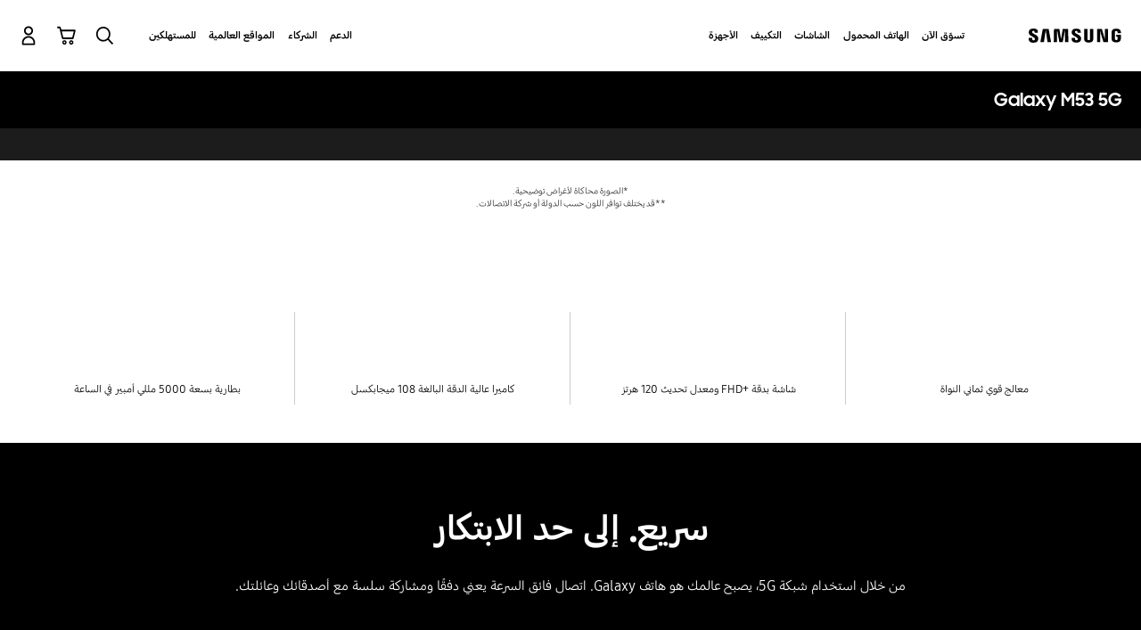

--- FILE ---
content_type: text/html; charset=UTF-8
request_url: https://www.samsung.com/ae_ar/business/smartphones/galaxy-m/galaxy-m53-5g-green-128gb-sm-m536bzggmea/
body_size: 64005
content:
<!DOCTYPE html>

<html lang="ar-AE" class="rtl">
    
    <head>
	<!-- PWA - manifest
	<link rel="manifest" href="/etc.clientlibs/samsung/clientlibs/consumer/global/clientlib-common/resources/pwa/manifest/ae_ar.json">
	 -->
	<!-- PWA - Browser Compatible
	<script async src="/etc.clientlibs/samsung/clientlibs/consumer/global/clientlib-common/resources/pwa/js/pwacompat.js"></script>
	 -->
	<!-- <meta name="theme-color" content="#0c4da2"> -->
	<!-- Add to home screen for Safari on iOS -->
    <!-- <meta name="apple-mobile-web-app-capable" content="yes">
    <meta name="apple-mobile-web-app-status-bar-style" content="black">
    <meta name="apple-mobile-web-app-title" content="Samsung Shop">
    <link rel="apple-touch-icon" href="/etc.clientlibs/samsung/clientlibs/consumer/global/clientlib-common/resources/pwa/icon/pwa_icon_192x192.png"> -->
    <!-- Add to home screen for Windows -->
    <!-- <meta name="msapplication-TileImage" content="/etc.clientlibs/samsung/clientlibs/consumer/global/clientlib-common/resources/pwa/icon/pwa_icon_192x192.png">
    <meta name="msapplication-TileColor" content="#000000"> -->
	
	
	
		<link rel="preconnect" href="https://images.samsung.com"/>
	

	
		<link rel="preconnect" href="https://assets.adobedtm.com"/>
	
	
	<!-- Load clientLibs required when initializing Authoring: head.html override required to be added! -->
	
    <!-- Load clientLibs required when initializing Authoring: head.html override required to be added! -->
    

	
    
    

	<meta charset="utf-8"/>
    <meta http-equiv="X-UA-Compatible" content="IE=edge"/>
    <meta http-equiv="content-type" content="text/html; charset=UTF-8"/>
	
	<meta name="viewport" content="width=device-width, initial-scale=1"/>
	<!-- SEO -->
	
	
    
	
	
		<title>سامسونج Galaxy M53 5G أخضر حجم 128GB | سامسونج الخليج للأعمال</title>
	
	
	
		<meta name="title" content="سامسونج Galaxy M53 5G أخضر حجم 128GB | سامسونج الخليج للأعمال"/>
	
	
	

    
	<link rel="canonical" href="https://www.samsung.com/ae_ar/business/smartphones/galaxy-m/galaxy-m53-5g-green-128gb-sm-m536bzggmea/"/>
	
	
	<meta name="keywords" content="هاتف سامسونج
Galaxy M53 5G"/>
	<meta name="description" content="هاتف Galaxy M53 5G أخضر حجم 128GB من سامسونج الأعمال. يأتي ببطارية كبيرة بسعة 5000 ملي أمبير تدوم طويلا وتدعم الشحن السريع للااستخدام لفترة طويلة دون شحن."/>
	<meta name="date" content="2022-06-02"/>
	<meta name="sitecode" content="ae_ar"/>
	
	
	
		
		 
		
		<!-- 
		<meta data-sly-test="N" name="noIndexYN" content="N">
		<meta data-sly-test="page-feature-pd" name="tempTitle" content="page-feature-pd">
		 -->
		 	
		
	
	
	
	
	
	<meta name="twitter:card" content="summary"/>
	<meta name="twitter:site" content="@SamsungGulf"/>
	<meta name="twitter:creator" content="@SamsungGulf"/>
	<meta name="twitter:url" content="https://www.samsung.com/ae_ar/business/smartphones/galaxy-m/galaxy-m53-5g-green-128gb-sm-m536bzggmea/"/>
	<meta name="twitter:title" content="سامسونج Galaxy M53 5G أخضر حجم 128GB | سامسونج الخليج للأعمال"/>
	<meta name="twitter:description" content="هاتف Galaxy M53 5G أخضر حجم 128GB من سامسونج الأعمال. يأتي ببطارية كبيرة بسعة 5000 ملي أمبير تدوم طويلا وتدعم الشحن السريع للااستخدام لفترة طويلة دون شحن."/>
	<meta name="twitter:image" content="https://www.samsung.com/etc.clientlibs/samsung/clientlibs/consumer/global/clientlib-common/resources/images/logo-square-letter.png"/>

	
	

      <meta property="og:url" content="https://www.samsung.com/ae_ar/business/smartphones/galaxy-m/galaxy-m53-5g-green-128gb-sm-m536bzggmea/"/>
      <meta property="og:image" content="https://www.samsung.com/etc.clientlibs/samsung/clientlibs/consumer/global/clientlib-common/resources/images/logo-square-letter.png"/>
      <meta property="og:type" content="website"/>
      <meta property="og:site_name" content="Samsung ae_ar"/>
      <meta property="og:locale" content="ar-AE"/>
      <meta property="og:title" content="سامسونج Galaxy M53 5G أخضر حجم 128GB | سامسونج الخليج للأعمال"/>
      <meta property="og:description" content="هاتف Galaxy M53 5G أخضر حجم 128GB من سامسونج الأعمال. يأتي ببطارية كبيرة بسعة 5000 ملي أمبير تدوم طويلا وتدعم الشحن السريع للااستخدام لفترة طويلة دون شحن."/>
      <meta property="og:country-name" content="ae_ar"/>
      
      <meta property="name" content="Samsung ae_ar"/>
      <meta property="image" content="https://www.samsung.com/etc.clientlibs/samsung/clientlibs/consumer/global/clientlib-common/resources/images/logo-square-letter.png"/>
      <meta property="url" content="https://www.samsung.com/ae_ar/business/smartphones/galaxy-m/galaxy-m53-5g-green-128gb-sm-m536bzggmea/"/>
      <meta property="description" content="هاتف Galaxy M53 5G أخضر حجم 128GB من سامسونج الأعمال. يأتي ببطارية كبيرة بسعة 5000 ملي أمبير تدوم طويلا وتدعم الشحن السريع للااستخدام لفترة طويلة دون شحن."/>
      <meta property="keywords" content="هاتف سامسونج
Galaxy M53 5G"/>
      
      
	<link rel="icon" type="image/png" href="/etc.clientlibs/samsung/clientlibs/consumer/global/clientlib-common/resources/images/Favicon.png" sizes="96x96"/>
	<link rel="shortcut icon" href="/etc.clientlibs/samsung/clientlibs/consumer/global/clientlib-common/resources/images/Favicon.png"/>
	<link rel="apple-touch-icon" href="/etc.clientlibs/samsung/clientlibs/consumer/global/clientlib-common/resources/images/app_ico.png" sizes="144x144"/>
	
	
	
	
		
	

    
    
    
	<!-- css 위치 변경 1) fonts.css  2) local.css 3) clientlib 카테고리 (230317) -->
	
    
<link rel="stylesheet" href="/etc.clientlibs/samsung/clientlibs/consumer/global/clientlib-site/sites/global/css/fonts.min.8a18f528e82f16d7420d24afc5dbd284.css" type="text/css">




	

	<!-- Local CSS 등록 -->
	<!-- 파일의 내용이 있는 경우만 호출되도록 수정 (240528) -->
	
	
		<!-- <link rel="stylesheet" href="/etc.clientlibs/samsung/clientlibs/consumer/global/clientlib-site/resources/ae_ar/css/ae_ar.css" type="text/css"/> -->
		
    
<link rel="stylesheet" href="/etc.clientlibs/samsung/clientlibs/consumer/global/clientlib-site/sites/ae_ar.min.75f5bb73528a9a34d3f2ee5ed91bfd65.css" type="text/css">



		
	

	
		
			
    
<link rel="stylesheet" href="/etc.clientlibs/samsung/clientlibs/consumer/global/clientlib-dependencies.min.1dd1d47f040029bab499de380db9b346.css" type="text/css">
<link rel="stylesheet" href="/etc.clientlibs/samsung/clientlibs/consumer/global/clientlib-base-b2b-rtl.min.5e74995ed8facef823c3c7ed6889f0da.css" type="text/css">



		
		
	
	

	
	

    
    
    

	
	
		
			
    
<link rel="stylesheet" href="/etc.clientlibs/samsung/clientlibs/business/global/clientlib-templates/bu-page-feature-pd-rtl-shop.min.2265b8534a68e56823db84e441d55d65.css" type="text/css">



		
		
	



    
	
	
    
    
<script type="text/javascript">
var winhref = window.location.href.replace("/content/samsung","").replace(".html","/");
if ( winhref.indexOf("?") > 0) {
	winhref = winhref.substring(0, winhref.indexOf("?"));
}
var siteCode = winhref.split("/")[3];
//cn인 경우는 경로에서 siteCode를 추출할 수 없으므로 다른 방법으로 접근
if(winhref.indexOf("samsung.com.cn") > 0) {
	siteCode = "cn";
}

//depth Info.
var depth = winhref.split("/").length;
var depth_last = winhref.split("/")[depth-1];
if(depth_last =="" || depth_last.charAt(0)=="?"){
	depth -= 1;
}

//set pathIndicator(not product page)
var pageName = "";    
var depth_2 = "";
var depth_3 = "";
var depth_4 = "";
var depth_5 = "";

var digitalData = {
	"page" : {
			"pageInfo" : {
					"siteCode"    : "ae_ar",
					"pageName"    : pageName,
					"pageID"      : "L2NvbnRlbnQvc2Ftc3VuZy9hZV9hci9idXNpbmVzcy9zbWFydHBob25lcy9nYWxheHktbS9nYWxheHktbTUzLTVnLWdyZWVuLTEyOGdiLXNtLW01MzZiemdnbWVh",
					"pageTrack"   : "product detail",
					"originPlaform" : "web"
			},
			"pathIndicator" : {
					"depth_2" : depth_2,
					"depth_3" : depth_3,
					"depth_4" : depth_4,
					"depth_5" : depth_5
			}
	},
	"user": {
			"userDeviceList": [
			]
	},
	"product" : {
			"category" : "", 
			"model_code" : "", // PD class정보 이용하여 설정
			"model_name" : "", // PD page(server-side)
			"displayName" : "", // PD class정보 이용하여 설정
			"pvi_type_code" : "", //PD page(server-side)
			"pvi_type_name" : "", //PD page(server-side)
			"pvi_subtype_code" : "", //PD page(server-side)
			"pvi_subtype_name" : "",//PD page(server-side)
			"pd_type" : "", //PD type
            "content_id" : "",
            "products" : "",
            "prodView" : ""
	}
}
</script>

    
    
    
	
	
<script type="text/javascript">
digitalData.page.pageInfo.pageTrack = "product detail";
digitalData.product.model_code = "SM\u002DM536BZGGMEA".replace(/&/g, ' and ').replace(/  /g,' ');
digitalData.product.displayName = "Galaxy M53 5G".replace(/(<([^>]+)>)/gi, "").replace(/&/g, ' and ').replace(/  /g,' ');
digitalData.product.model_name = "SM\u002DM536B\/DSN".replace(/&/g, ' and ').replace(/  /g,' ');
digitalData.product.products = "SM\u002DM536B\/DSN".replace(/&/g, ' and ').replace(/  /g,' ');

digitalData.page.pathIndicator.depth_2 = "mobile".replace(/&/g, ' and ').replace(/  /g,' ');
digitalData.page.pathIndicator.depth_3 = "smartphones".replace(/&/g, ' and ').replace(/  /g,' ');
digitalData.page.pathIndicator.depth_4 = "galaxy m".replace(/&/g, ' and ').replace(/  /g,' ');
digitalData.page.pathIndicator.depth_5 = "galaxy\u002Dm53\u002D5g\u002Dgreen\u002D128gb\u002Dsm\u002Dm536bzggmea".replace(/&/g, ' and ').replace(/  /g,' ');

digitalData.product.pvi_type_code = "pt_cd_mobile".replace(/&/g, ' and ').replace(/  /g,' ');
digitalData.product.pvi_type_name = "mobile".replace(/&/g, ' and ').replace(/  /g,' ');
digitalData.product.pvi_subtype_code = "pt_cd_mobile_01".replace(/&/g, ' and ').replace(/  /g,' ');
digitalData.product.pvi_subtype_name = "smartphone".replace(/&/g, ' and ').replace(/  /g,' ');
digitalData.product.pim_subtype_name = digitalData.page.pathIndicator.depth_4;
digitalData.product.pd_type = "no sale";

//set pageName
var pageName = digitalData.page.pageInfo.siteCode;
if(digitalData.page.pathIndicator.depth_2 != ""){
	pageName += ":" + digitalData.page.pathIndicator.depth_2;
}
	
if(digitalData.page.pathIndicator.depth_3 != ""){
	pageName += ":" + digitalData.page.pathIndicator.depth_3;
}
	
if(digitalData.page.pathIndicator.depth_4 != ""){
	pageName += ":" + digitalData.page.pathIndicator.depth_4;
}

// check PD, GPD
pageName += ":galaxy\u002Dm53\u002D5g\u002Dgreen\u002D128gb\u002Dsm\u002Dm536bzggmea".replace(/&/g, ' and ').replace(/  /g,' ')+":simple";
digitalData.page.pageInfo.pageName = pageName;
</script>


	<!-- Excluding tagging-related scripts in Author mode -->
    
	    
    	





	


	<!-- End Adobe Target Flicker handling -->
		
	<!-- Launch Header Embed Code -->
	<script src="//assets.adobedtm.com/72afb75f5516/50e9811293b5/launch-8d77add5b309.min.js" async></script>
	<!-- End Launch Header Embed Code -->

	
	
	
	

	<!-- ugcGallary -->
	
	<!-- false -->
	
	
    

	
	
	

    

<script>(window.BOOMR_mq=window.BOOMR_mq||[]).push(["addVar",{"rua.upush":"false","rua.cpush":"true","rua.upre":"false","rua.cpre":"false","rua.uprl":"false","rua.cprl":"false","rua.cprf":"false","rua.trans":"SJ-0a0e6cc4-ddd4-4240-9e51-f36aeb6a860e","rua.cook":"false","rua.ims":"false","rua.ufprl":"false","rua.cfprl":"false","rua.isuxp":"false","rua.texp":"norulematch","rua.ceh":"false","rua.ueh":"false","rua.ieh.st":"0"}]);</script>
<script>!function(){function o(n,i){if(n&&i)for(var r in i)i.hasOwnProperty(r)&&(void 0===n[r]?n[r]=i[r]:n[r].constructor===Object&&i[r].constructor===Object?o(n[r],i[r]):n[r]=i[r])}try{var n=decodeURIComponent("%7B%20%22request_client_hints%22%3A%20true%20%7D");if(n.length>0&&window.JSON&&"function"==typeof window.JSON.parse){var i=JSON.parse(n);void 0!==window.BOOMR_config?o(window.BOOMR_config,i):window.BOOMR_config=i}}catch(r){window.console&&"function"==typeof window.console.error&&console.error("mPulse: Could not parse configuration",r)}}();</script>
                              <script>!function(a){var e="https://s.go-mpulse.net/boomerang/",t="addEventListener";if("False"=="True")a.BOOMR_config=a.BOOMR_config||{},a.BOOMR_config.PageParams=a.BOOMR_config.PageParams||{},a.BOOMR_config.PageParams.pci=!0,e="https://s2.go-mpulse.net/boomerang/";if(window.BOOMR_API_key="VRZKC-5BSTD-4EWS3-R2J59-B8GYB",function(){function n(e){a.BOOMR_onload=e&&e.timeStamp||(new Date).getTime()}if(!a.BOOMR||!a.BOOMR.version&&!a.BOOMR.snippetExecuted){a.BOOMR=a.BOOMR||{},a.BOOMR.snippetExecuted=!0;var i,_,o,r=document.createElement("iframe");if(a[t])a[t]("load",n,!1);else if(a.attachEvent)a.attachEvent("onload",n);r.src="javascript:void(0)",r.title="",r.role="presentation",(r.frameElement||r).style.cssText="width:0;height:0;border:0;display:none;",o=document.getElementsByTagName("script")[0],o.parentNode.insertBefore(r,o);try{_=r.contentWindow.document}catch(O){i=document.domain,r.src="javascript:var d=document.open();d.domain='"+i+"';void(0);",_=r.contentWindow.document}_.open()._l=function(){var a=this.createElement("script");if(i)this.domain=i;a.id="boomr-if-as",a.src=e+"VRZKC-5BSTD-4EWS3-R2J59-B8GYB",BOOMR_lstart=(new Date).getTime(),this.body.appendChild(a)},_.write("<bo"+'dy onload="document._l();">'),_.close()}}(),"".length>0)if(a&&"performance"in a&&a.performance&&"function"==typeof a.performance.setResourceTimingBufferSize)a.performance.setResourceTimingBufferSize();!function(){if(BOOMR=a.BOOMR||{},BOOMR.plugins=BOOMR.plugins||{},!BOOMR.plugins.AK){var e="true"=="true"?1:0,t="",n="aojq3s3io64dg2lmdika-f-0605d950c-clientnsv4-s.akamaihd.net",i="false"=="true"?2:1,_={"ak.v":"39","ak.cp":"154955","ak.ai":parseInt("293013",10),"ak.ol":"0","ak.cr":10,"ak.ipv":4,"ak.proto":"h2","ak.rid":"18fc8f3f","ak.r":35417,"ak.a2":e,"ak.m":"x","ak.n":"essl","ak.bpcip":"3.147.13.0","ak.cport":49076,"ak.gh":"104.119.189.221","ak.quicv":"","ak.tlsv":"tls1.3","ak.0rtt":"","ak.0rtt.ed":"","ak.csrc":"-","ak.acc":"","ak.t":"1768692244","ak.ak":"hOBiQwZUYzCg5VSAfCLimQ==8p1/hE3ATxBwJQ/JfGNaus58y7IaJEt3wDgV/ATrpCYHoLopzBxpGPGTAJJE4avn72jaaNhaffXEtp4yYeE4ZNwKpwp/ohC7/8YvhfhYavQttali/UlY6rcCLtsGBohBJ1UqoCZNTTcP4NFgpk7oZk8DWsFv5zvf3XnLphTLzHeBYNeIScO85/netYBwGAQpSRv31o7eRzf2fVCnHv0OtT0UHWBHr+tisI15r7DaRbbYvH0ZbSU1Uijm9rEeS67rSmI4zfzJOlZpA/TiNHOI/H4xlqF2nGomL6t81nWzwYXxSiCkynKl05FLyjFfiCuvhrqSOnSw3mvm2Nlw6hne7/xL7IuPKDVw8Hll7YpbnaClHyaqAwzbKQT7xcYPbyL5FkAaRSDaK/cRQsCx2ob68tFVwJMSVylECBU8xShEhuQ=","ak.pv":"4176","ak.dpoabenc":"","ak.tf":i};if(""!==t)_["ak.ruds"]=t;var o={i:!1,av:function(e){var t="http.initiator";if(e&&(!e[t]||"spa_hard"===e[t]))_["ak.feo"]=void 0!==a.aFeoApplied?1:0,BOOMR.addVar(_)},rv:function(){var a=["ak.bpcip","ak.cport","ak.cr","ak.csrc","ak.gh","ak.ipv","ak.m","ak.n","ak.ol","ak.proto","ak.quicv","ak.tlsv","ak.0rtt","ak.0rtt.ed","ak.r","ak.acc","ak.t","ak.tf"];BOOMR.removeVar(a)}};BOOMR.plugins.AK={akVars:_,akDNSPreFetchDomain:n,init:function(){if(!o.i){var a=BOOMR.subscribe;a("before_beacon",o.av,null,null),a("onbeacon",o.rv,null,null),o.i=!0}return this},is_complete:function(){return!0}}}}()}(window);</script></head>
    <body>

	<!-- 
	## PWA ##
	<sly data-sly-test="true">
		<script>
			if('serviceWorker' in navigator) {
				navigator.serviceWorker.register('/sw.js')
				.then(function(registration) {
					console.log("Service Worker registered with scope:", registration.scope);
				});
			}
			
			window.addEventListener('beforeinstallprompt', (e) => {
	    		// Prevent Chrome 67 and earlier from automatically showing the prompt
	    		//e.preventDefault();
			
				console.log("beforeinstallprompt");
		
			}); 
		</script>
	</sly> -->
	
		<script>
		var isInIframe = (window.location != window.top.location);
		var isNotDotcom = ( window.location.href.indexOf('samsung.com') < 0);
        var isTopNotDotcom = ( window.top.location.href.indexOf('samsung.com') < 0);
        
		//404 페이지에서는 실행하지 않음.
		if ( window.location.href.indexOf('404') < 0 && isTopNotDotcom) {
			if ( isInIframe == true ) {
				   console.log('isInIframe =' + isInIframe );
				   //에러 페이지 이동  self.location.href   /"+siteCd+"/common/404.html 
				   window.location.href = '/ae_ar/common/404.html';
				} else {
				   console.log('isInIframe =' + isInIframe );
				}    
		}
		</script>
	
	
	<div id="wrap">
	<!-- 공통  hidden input 시작-->
	<!-- typeAheadDomain 기존 search/ -> 붙이던 부분 삭제함 필요시 search/를 붙여서 사용-->
	<input type="hidden" name="searchDomain" id="searchDomain" value="//searchapi.samsung.com/v6"/>
	<input type="hidden" name="esapiSearchDomain" id="esapiSearchDomain" value="https://esapi.samsung.com"/>
	<input type="hidden" name="scene7domain" id="scene7domain" value="//images.samsung.com/is/image/samsung/"/>
	<input type="hidden" name="reviewUseYN" id="reviewUseYN" value="N"/>
	<input type="hidden" name="aplautYn" id="aplautYn" value="N"/>
	<input type="hidden" name="reevooUseYN" id="reevooUseYN" value="N"/>
	<input type="hidden" name="bvFlag" id="bvFlag" value="N"/>
	<input type="hidden" name="bvRTLFlag" id="bvRTLFlag" value="N"/>
	<input type="hidden" name="multiLanguageYn" id="multiLanguageYn" value="N"/>
	<input type="hidden" name="localLang" id="localLang" value="ar-ae"/>
	<!-- 기존 gnbRunmodeInfo-> runmodeInfo 이름 변경-->
    <input type="hidden" name="runmodeInfo" id="runmodeInfo" value="live"/>
	<input type="hidden" name="apiStageInfo" id="apiStageInfo" value="front"/>
	<input type="hidden" name="tempTitle" id="tempTitle" value="page-feature-pd"/>
	<input type="hidden" name="siteCode" id="siteCode" value="ae_ar"/>
	 <input type="hidden" name="store_sitecode" id="store_sitecode" value="aesme"/>
	<input type="hidden" name="language" id="language" value="ar_AE"/>
	<input type="hidden" name="serverType" id="serverType" value="prod"/>
	<!-- new-hybris -->
	<input type="hidden" name="gpvStoreDomain" id="gpvStoreDomain"/>
	<input type="hidden" name="storeWebDomain" id="storeWebDomain" value="https://shop.samsung.com/ae_ar/business"/>
	<input type="hidden" name="shopIntegrationFlag" id="shopIntegrationFlag" value="true"/>
	<input type="hidden" name="newHyvStoreDomain" id="newHyvStoreDomain"/>
	<!-- business page 여부 -->
	<input type="hidden" name="b2bFlag" id="b2bFlag" value="Y"/>
	<input type="hidden" name="pageUrl" id="pageUrl" value="/content/samsung/ae_ar/business/smartphones/galaxy-m/galaxy-m53-5g-green-128gb-sm-m536bzggmea"/>
	<input type="hidden" name="pathString" id="pathString" value="Galaxy M53 5G"/>
	<input type="hidden" name="wishlistYn" id="wishlistYn" value="Y"/>
	<input type="hidden" name="shopParmLang" id="shopParmLang" value="ar_AE"/>
	
	<input type="hidden" name="reservationDomain" id="reservationDomain"/>
	<input type="hidden" name="versionHashValue" id="versionHashValue" value="4872b03ff2177ceacf7dcd242c7a6f6c"/>
	<!-- 공통  hidden input 끝-->

    
    
    
		<section class="progress cm-loader" style="display:none;">
		    <div class="progress__wrapper">
		        <div class="progress__circle-1"></div>
		        <div class="progress__circle-2"></div>
		        <div class="progress__circle-3"></div>
		        <div class="progress__circle-4"></div>
		    </div>
		</section>
	
	<!-- <script type="text/javascript" src="/etc.clientlibs/samsung/clientlibs/consumer/global/clientlib-common/resources/js/crypto-js.min.js"></script> -->
	
    
<script src="/etc.clientlibs/samsung/clientlibs/consumer/global/clientlib-common/global/js/crypto-js.min.6fa2276cf659f30cabde72a6fc452171.js"></script>



	<script type="text/javascript" src="https://account.samsung.com/resources/libs/account-internal/2.0.0/account-internal.min.js"></script>
	
    


	<header id="header" role="banner">
		<!--googleoff: all-->
		<div class="skip-bar">
			<a href="#content" id="skipToContent">Skip to content</a>
			
		</div>
		
	
		
    	
    		<div class="cookie-bar cookie-bar--type-manage" role="status" data-nosnippet>
	    
      
      
      <div class="cookie-bar__wrap">
        
        
        
			
			
	        <div class="cookie-bar__msg-wrap">
		        
		        
		          <div class="cookie-bar__msg">
		            <p class="cookie-bar__title">سامسونج وملفات تعريف الارتباط</p>
		            <p class="cookie-bar__desc"> يستخدم هذا الموقع ملفات تعريف الارتباط. بالضغط على قبول أو الاستمرار في تصفح الموقع ، يعني أنك موافق على استخدامنا لملفات تعريف الارتباط. 
		            <a href="/ae_ar/info/privacy/">اكتشف المزيد هنا</a>
		            </p>
	            	<button class="cookie-bar__desc-read-more-btn">اكتشف المزيد هنا</button>
		          </div>
		        
	          <div class="cookie-bar__manage">
	            <a class="cta cta--contained cta--emphasis" href="javascript:void(0)" title="قبول" an-tr="cod01_cookie bar-product detail-cta-button" an-ca="other interaction" an-ac="cookie bar:accept" an-la="cookie bar:accept"> قبول </a>
	          </div>
	        </div>
			
        
        
        
        <button class="cookie-bar__close cookie-bar__main-close" an-tr="cod01_cookie bar-product detail-cta-button" an-ca="other interaction" an-ac="cookie bar:close" an-la="cookie bar:close">
          <span class="hidden">close</span>
          <svg class="icon" focusable="false">
            <use xlink:href="#delete-bold"></use>
          </svg>
        </button>
      </div>
    </div>
	

	</header>
	
	
	




    
        
        
        <div class="newpar new section">

</div>

    
        
        
        <div class="par iparys_inherited">

    
    
    
    

</div>

    


	


<aside class="nv16-country-selector" style="height: 0px;">
  <div class="nv16-country-selector__content-wrap">
    <div class="nv16-country-selector__content">
      <label class="nv16-country-selector__description" for="countrySelect">اختر موقعك ولغتك.</label>
      <div class="nv16-country-selector__select-contaniner">
        <div class="nv16-country-selector__menu">
          <div class="menu" data-comp-name="menu">
            <select id="countrySelect" class="menu__select" tabindex="-1">
              
                <option selected value="ae_ar" data-country-type="sitecd">UAE / English</option>
              
              <option value="other" lang="en">Other Countries</option>
            </select>
            <button class="menu__select-field" aria-haspopup="listbox" aria-expanded="false" type="button" data-aria-label="اختر موقعك ولغتك." an-tr="nv16_gnb-country selector-navigation" an-ca="navigation" an-ac="gnb" an-la="b2b_country selector">
              <span class="menu__select-field-text"></span>
              <svg class="menu__select-field-icon down" focusable="false" aria-hidden="true">
                <use xlink:href="#open-down-bold" href="#open-down-bold"></use>
              </svg>
              <svg class="menu__select-field-icon up" focusable="false" aria-hidden="true">
                <use xlink:href="#close-up-bold" href="#close-up-bold"></use>
              </svg>
            </button>
          </div>
        </div>
        <div class="nv16-country-selector__continue">
          <button class="cta cta--contained cta--black" data-action="countrySelectorContinue" an-tr="nv16_gnb-country selector-navigation" an-ca="navigation" an-ac="gnb" an-la="b2b_country selector:continue">متابعة</button>
        </div>
      </div>
      <button class="nv16-country-selector__close" data-action="countrySelectorClose">
        <span class="hidden">إغلاق</span>
        <svg class="icon" focusable="false" aria-hidden="true">
          <use xlink:href="#delete-bold" href="#delete-bold"></use>
        </svg>
      </button>
    </div>
  </div>
</aside>

	
	
	
	
		
	
	
	
	
	
	
	
	
	
	
	
	
	
	<input type="hidden" name="st_checked" id="st_checked" value="2026-01-15 03:03:18"/>
	<input type="hidden" name="cck" id="cck" value="cedc6238tqcf1t4f0vl7g50mc70d6a5a"/>
	
	
	
	<div class="gnb js-mobile-open">
		
		<div class="gnb__dimmed" aria-hidden="true"><!-- dimmed --></div>
		
		<nav class="gnb__nav" role="navigation">
			<!--googleoff: all-->
			<div class="gnb__bar">
				<div class="gnb__bar-inner">
					
					
						<a href="/ae_ar/business/" an-tr="nv00_gnb--text-logo" an-ca="navigation" an-ac="gnb" an-la="logo" class="gnb__logo ">
							<span class="hidden">Samsung</span>
							<div class="gnb__logo-icon">
				                <svg xmlns="http://www.w3.org/2000/svg" viewBox="0 0 105 16" focusable="false">
				                    <g fill="none" fill-rule="evenodd">
					                    <path d="M0.964 0H121.507V32H0.964z" transform="translate(-9 -8)"/>
					                    <path fill="#000" fill-rule="nonzero" d="M15.937 19.184c.155.363.104.829.026 1.114-.13.492-.466 1.01-1.45 1.01-.931 0-1.5-.544-1.5-1.347v-1.45H9v1.14C9 22.99 11.614 24 14.436 24c2.692 0 4.918-.932 5.28-3.417.181-1.295.052-2.123-.026-2.46-.62-3.133-6.29-4.065-6.73-5.8-.077-.31-.051-.62-.026-.776.104-.466.44-1.01 1.372-1.01.88 0 1.398.544 1.398 1.346v.933h3.728v-1.062C19.432 8.492 16.507 8 14.384 8c-2.666 0-4.815.88-5.229 3.314-.103.673-.13 1.269.026 2.02.673 3.028 5.98 3.909 6.756 5.85zm48.534-.025c.155.362.103.828.026 1.087-.13.492-.466.984-1.45.984-.932 0-1.475-.544-1.475-1.347V18.46h-3.96v1.139c0 3.288 2.588 4.297 5.383 4.297 2.667 0 4.867-.906 5.23-3.391.18-1.269.05-2.123-.027-2.434-.621-3.107-6.238-4.013-6.652-5.747-.078-.311-.052-.622-.026-.777.104-.466.414-.984 1.346-.984.854 0 1.372.544 1.372 1.346v.907h3.701V11.78c0-3.21-2.899-3.728-4.995-3.728-2.615 0-4.763.88-5.177 3.288-.104.647-.13 1.243.026 1.993.673 3.03 5.927 3.91 6.678 5.826zm30.984 1.32l-.207-12.013h3.701v14.757h-5.332l-3.753-12.401.207 12.401h-3.676V8.466h5.54l3.52 12.013zM28.335 9.553l-2.07 13.826h-4.038l2.744-14.913h6.652l2.744 14.913h-4.012l-2.02-13.826zm21.796 0L47.542 23.38h-3.779L41.201 9.553l-.104 13.826H37.37l.31-14.913h6.083l1.89 11.65 1.89-11.65h6.082l.337 14.913h-3.728l-.103-13.826zm26.868 11.6c1.035 0 1.372-.726 1.424-1.088.026-.156.026-.389.026-.57V8.44h3.779V19.16c0 .284-.026.828-.026.983-.259 2.797-2.46 3.703-5.203 3.703-2.744 0-4.944-.906-5.203-3.703-.026-.155-.052-.699-.026-.983V8.44h3.78v11.055c0 .181 0 .414.025.57.078.388.389 1.087 1.424 1.087zm31.165-.156c1.087 0 1.45-.7 1.527-1.088.026-.18.052-.388.026-.57v-2.174h-1.527V14.99h5.28v4.013c0 .285 0 .492-.051.984-.259 2.719-2.615 3.676-5.255 3.676-2.64 0-4.996-.957-5.254-3.676-.052-.492-.052-.699-.052-.984v-6.291c0-.259.026-.725.052-.984.336-2.796 2.588-3.676 5.254-3.676 2.64 0 4.97.88 5.229 3.676.052.466.026.984.026.984v.492h-3.78v-.829s0-.362-.051-.57c-.078-.336-.362-1.087-1.501-1.087-1.088 0-1.398.725-1.476 1.088-.052.207-.052.466-.052.699v6.835c0 .181 0 .388.026.57.104.414.492 1.087 1.58 1.087z" transform="translate(-9 -8)"/>
				                    </g>
				                </svg>
			                </div>
						</a>
					
					
					<div class="gnb__mobile-menu">
						<a class="gnb__search-btn gnb__search-btn-js" href="javascript:void(0)" aria-haspopup="true" role="button" an-tr="nv00_gnb-product detail-l0-navigation2" an-ca="navigation" an-ac="gnb" an-la="search">
							<span class="hidden">بحث </span>
							<svg class="icon" xmlns="http://www.w3.org/2000/svg" viewBox="0 0 96 96" focusable="false">
								<path d="M40.581 4.09c20.126 0 36.5 16.374 36.5 36.5a36.325 36.325 0 01-7.963 22.733l22.8 22.948-5.674 5.639-22.767-22.913a36.327 36.327 0 01-22.896 8.093c-20.126 0-36.5-16.374-36.5-36.5s16.374-36.5 36.5-36.5zm0 8c-15.715 0-28.5 12.785-28.5 28.5s12.785 28.5 28.5 28.5 28.5-12.785 28.5-28.5-12.785-28.5-28.5-28.5z"></path>
							</svg>
						</a>
						
							
							
							
								<a href="https://shop.samsung.com/ae_ar/business/cart/" class="gnb__cart-btn js-global-cart-btn js-has-carturl" role="button" an-tr="nv00_gnb--text-depth1" an-ca="navigation" an-ac="gnb" an-la="cart" data-cart-url="https://shop.samsung.com/ae_ar/business/cart/">
									<span class="hidden">سلة التسوق</span>
									<svg class="icon" xmlns="http://www.w3.org/2000/svg" viewBox="0 0 96 96" focusable="false">
										<path d="M72.848 70.25c6.075 0 11 4.925 11 11s-4.925 11-11 11-11-4.925-11-11 4.925-11 11-11zm-35 0c6.075 0 11 4.925 11 11s-4.925 11-11 11-11-4.925-11-11c0-6.074 4.926-11 11-11zm35 7a4 4 0 10.002 8.001 4 4 0 00-.002-8.001zm-35 0a4 4 0 100 8 4 4 0 000-8zM13.892 3.75c2.287 0 4.376 1.55 5.058 3.72l.064.22 2.97 11.187h68.128a4.727 4.727 0 014.661 5.786l-.048.2-9.559 36.291c-.583 2.216-2.618 3.842-4.894 3.944l-.228.005H30.06c-2.287 0-4.377-1.55-5.06-3.72l-.063-.219-13.124-49.413-10.7.006-.004-8 12.782-.007zm72.03 23.127H24.108l8.027 30.226H77.96l7.962-30.226z"></path>
									</svg>
									<span class="gnb__cart-in-number gnb-cart-count" aria-live="polite" style="display:none;"></span>
								</a>
								
							
							
						
						
						<a class="gnb__menu-btn js-gnb-menu-btn" href="javascript:void(0)" aria-haspopup="true" role="button" an-tr="nv00_gnb--image-action" an-ca="navigation" an-ac="gnb" an-la="gnb:open" aria-expanded="false"><span>فتح قائمة</span>
							<svg class="icon" xmlns="http://www.w3.org/2000/svg" viewBox="0 0 96 96" focusable="false">
								<path d="M83 70v8H13v-8h70zm0-26v8H13v-8h70zm0-26v8H13v-8h70z"></path>
							</svg>
						</a>
					</div>
					
					
					
					<div class="gnb__menu-wrap">
						<div class="gnb__depth1-container">
							<div class="gnb__main">
								
	<ul class="gnb__depth1" role="menubar">
		
			
			
			
			<li class="gnb__depth1-menu has-depth-menu" role="presentation">
				<a class="gnb__depth1-link" href="javascript:void(0)" role="menuitem" data-engname="shop" aria-expanded="false" aria-haspopup="true">
					<span class="gnb__depth1-link-text">تسوّق الآن</span>
					<svg class="icon icon--next" xmlns="http://www.w3.org/2000/svg" viewBox="0 0 96 96" focusable="false">
						<path d="M35.757 84.389l-5.533-5.778 31.982-30.612L30.224 17.39l5.533-5.779 38.018 36.388z"></path>
					</svg>
				</a>
				<div class="gnb__depth2-wrap">
					<div class="gnb__depth-back-wrap">
						<a class="gnb__depth-back" href="javascript:;">
							<svg class="icon icon--back" xmlns="http://www.w3.org/2000/svg" viewBox="0 0 96 96" focusable="false">
								<path d="M40.544 11.613l5.538 5.774L18.335 44l75.054.001v8H18.337l27.745 26.612-5.538 5.774L2.611 48l37.933-36.387z"></path>
							</svg>
							<span class="hidden">عودة إلى قائمة العمق 1</span>
						</a>
					</div>
					<div class="gnb__depth2-inner" aria-hidden="true">
						<div class="gnb__depth2-title-wrap">
							<strong class="gnb__depth2-title">
								
									<span class="gnb__depth2-title-text">تسوّق الآن</span>
								
								
							</strong>
						</div>
						<ul class="gnb__depth2 shopLayer" role="menu">
							
							
							
							<li class="gnb__depth2-menu" role="presentation">
								<a class="gnb__depth2-link" href="/ae_ar/business/why-samsung-for-business/" role="menuitem" an-tr="nv00_gnb--click-depth2" an-ca="navigation" an-ac="gnb" an-la="shop:why samsung for business" aria-expanded="false">
									<span class="gnb__depth2-link-text">
										لماذا سامسونج للأعمال؟
										
									</span>
								</a>
								
							</li>
						
							
							
							
							<li class="gnb__depth2-menu" role="presentation">
								<a class="gnb__depth2-link" href="/ae_ar/business/offers/" role="menuitem" an-tr="nv00_gnb--click-depth2" an-ca="navigation" an-ac="gnb" an-la="shop:business offers" aria-expanded="false">
									<span class="gnb__depth2-link-text">
										عروض الأعمال
										
									</span>
								</a>
								
							</li>
						
							
							
							
							<li class="gnb__depth2-menu" role="presentation">
								<a class="gnb__depth2-link" href="/ae_ar/business/why-samsung-for-business/#works" role="menuitem" an-tr="nv00_gnb--click-depth2" an-ca="navigation" an-ac="gnb" an-la="shop:how to register" aria-expanded="false">
									<span class="gnb__depth2-link-text">
										طريقة التسجيل
										
									</span>
								</a>
								
							</li>
						</ul>
						
						<a class="gnb__depth2-close" href="javascript:void(0)" role="button" an-tr="nv00_gnb--image-action" an-ca="navigation" an-ac="gnb" an-la="gnb:close">
							<span class="hidden">إغلاق قائمة</span>
							<svg class="icon" xmlns="http://www.w3.org/2000/svg" viewBox="0 0 96 96" focusable="false">
								<path d="M79.17 11.17L48 42.34 16.83 11.17l-5.66 5.66L42.34 48 11.17 79.17l5.66 5.66L48 53.66l31.17 31.17 5.66-5.66L53.66 48l31.17-31.17z"></path>
							</svg>
						</a>
					</div>
				</div>
			</li>
		
			
			
			
			<li class="gnb__depth1-menu has-depth-menu" role="presentation">
				<a class="gnb__depth1-link" href="javascript:void(0)" role="menuitem" data-engname="mobile" aria-expanded="false" aria-haspopup="true">
					<span class="gnb__depth1-link-text">الهاتف المحمول</span>
					<svg class="icon icon--next" xmlns="http://www.w3.org/2000/svg" viewBox="0 0 96 96" focusable="false">
						<path d="M35.757 84.389l-5.533-5.778 31.982-30.612L30.224 17.39l5.533-5.779 38.018 36.388z"></path>
					</svg>
				</a>
				<div class="gnb__depth2-wrap">
					<div class="gnb__depth-back-wrap">
						<a class="gnb__depth-back" href="javascript:;">
							<svg class="icon icon--back" xmlns="http://www.w3.org/2000/svg" viewBox="0 0 96 96" focusable="false">
								<path d="M40.544 11.613l5.538 5.774L18.335 44l75.054.001v8H18.337l27.745 26.612-5.538 5.774L2.611 48l37.933-36.387z"></path>
							</svg>
							<span class="hidden">عودة إلى قائمة العمق 1</span>
						</a>
					</div>
					<div class="gnb__depth2-inner" aria-hidden="true">
						<div class="gnb__depth2-title-wrap">
							<strong class="gnb__depth2-title">
								
								
									<a class="gnb__depth2-title-link" href="/ae_ar/business/mobile/" an-tr="nv00_gnb--click-depth1" an-ca="navigation" an-ac="gnb" an-la="mobile:mobile">الهاتف المحمول</a>
									
								
							</strong>
						</div>
						<ul class="gnb__depth2" role="menu">
							
							<li class="gnb__depth2-menu has-depth-menu" role="presentation">
								<a class="gnb__depth2-link" href="javascript:void(0)" role="menuitem" data-engname="mobile:products" aria-expanded="false" aria-haspopup="true">
									<span class="gnb__depth2-link-text">
										المنتجات
										
									</span>
									<svg class="icon icon--next" xmlns="http://www.w3.org/2000/svg" viewBox="0 0 96 96" focusable="false">
										<path d="M31.828 16.306l3.457-3.612L72.172 48 35.285 83.306l-3.457-3.612L64.941 48z"></path>
									</svg>
									<svg class="icon icon--dropdown" xmlns="http://www.w3.org/2000/svg" viewBox="0 0 96 96" focusable="false">
										<path d="M48 73.254L11.651 36.361l5.698-5.614L48 61.855l30.651-31.108 5.698 5.614z"></path>
									</svg>
								</a>
								<div class="gnb__depth3-wrap">
									<div class="gnb__depth3-inner">
										<ul class="gnb__depth3" role="menu">
											<li class="gnb__depth3-menu" role="presentation">
											    
												
													<a class="gnb__depth3-link" href="/ae_ar/business/smartphones/" role="menuitem" an-tr="nv00_gnb--text-depth3" an-ca="navigation" an-ac="gnb" an-la="mobile:products:smartphones">
														<span class="gnb__depth3-link-text">
															الهواتف الذكية
															
														</span>
													</a>
												
												
											</li>
										
											<li class="gnb__depth3-menu" role="presentation">
											    
												
													<a class="gnb__depth3-link" href="/ae_ar/business/tablets/" role="menuitem" an-tr="nv00_gnb--text-depth3" an-ca="navigation" an-ac="gnb" an-la="mobile:products:tablets">
														<span class="gnb__depth3-link-text">
															الأجهزة اللوحية
															
														</span>
													</a>
												
												
											</li>
										
											<li class="gnb__depth3-menu" role="presentation">
											    
												
													<a class="gnb__depth3-link" href="/ae_ar/business/mobile/rugged/" role="menuitem" an-tr="nv00_gnb--text-depth3" an-ca="navigation" an-ac="gnb" an-la="mobile:products:rugged">
														<span class="gnb__depth3-link-text">
															المتانة
															
														</span>
													</a>
												
												
											</li>
										
											<li class="gnb__depth3-menu" role="presentation">
											    
												
													<a class="gnb__depth3-link" href="/ae_ar/business/audio-sound/all-audio-sound/" role="menuitem" an-tr="nv00_gnb--text-depth3" an-ca="navigation" an-ac="gnb" an-la="mobile:products:sound">
														<span class="gnb__depth3-link-text">
															الصوت
															
														</span>
													</a>
												
												
											</li>
										
											<li class="gnb__depth3-menu" role="presentation">
											    
												
													<a class="gnb__depth3-link" href="/ae_ar/business/watches/all-watches/" role="menuitem" an-tr="nv00_gnb--text-depth3" an-ca="navigation" an-ac="gnb" an-la="mobile:products:watches">
														<span class="gnb__depth3-link-text">
															الساعات
															
														</span>
													</a>
												
												
											</li>
										</ul>
									</div>
								</div>
							</li>
							
							
						
							
							<li class="gnb__depth2-menu has-depth-menu" role="presentation">
								<a class="gnb__depth2-link" href="javascript:void(0)" role="menuitem" data-engname="mobile:solutions" aria-expanded="false" aria-haspopup="true">
									<span class="gnb__depth2-link-text">
										الحلول
										
									</span>
									<svg class="icon icon--next" xmlns="http://www.w3.org/2000/svg" viewBox="0 0 96 96" focusable="false">
										<path d="M31.828 16.306l3.457-3.612L72.172 48 35.285 83.306l-3.457-3.612L64.941 48z"></path>
									</svg>
									<svg class="icon icon--dropdown" xmlns="http://www.w3.org/2000/svg" viewBox="0 0 96 96" focusable="false">
										<path d="M48 73.254L11.651 36.361l5.698-5.614L48 61.855l30.651-31.108 5.698 5.614z"></path>
									</svg>
								</a>
								<div class="gnb__depth3-wrap">
									<div class="gnb__depth3-inner">
										<ul class="gnb__depth3" role="menu">
											<li class="gnb__depth3-menu" role="presentation">
											    
												
													<a class="gnb__depth3-link" href="/ae_ar/business/mobile-solutions/" role="menuitem" an-tr="nv00_gnb--text-depth3" an-ca="navigation" an-ac="gnb" an-la="mobile:solutions:overview">
														<span class="gnb__depth3-link-text">
															نظرة عامة
															
														</span>
													</a>
												
												
											</li>
										
											<li class="gnb__depth3-menu" role="presentation">
											    
												
													<a class="gnb__depth3-link" href="/ae_ar/business/mobile-solutions/samsung-knox/" role="menuitem" an-tr="nv00_gnb--text-depth3" an-ca="navigation" an-ac="gnb" an-la="mobile:solutions:samsung knox">
														<span class="gnb__depth3-link-text">
															Samsung Knox
															
														</span>
													</a>
												
												
											</li>
										
											<li class="gnb__depth3-menu" role="presentation">
											    
												
													<a class="gnb__depth3-link" href="/ae_ar/business/mobile-solutions/knox-manage/" role="menuitem" an-tr="nv00_gnb--text-depth3" an-ca="navigation" an-ac="gnb" an-la="mobile:solutions:knox manage">
														<span class="gnb__depth3-link-text">
															Knox Manage
															
														</span>
													</a>
												
												
											</li>
										
											<li class="gnb__depth3-menu" role="presentation">
											    
												
													<a class="gnb__depth3-link" href="/ae_ar/business/mobile-solutions/samsung-dex/" role="menuitem" an-tr="nv00_gnb--text-depth3" an-ca="navigation" an-ac="gnb" an-la="mobile:solutions:samsung dex">
														<span class="gnb__depth3-link-text">
															Samsung DeX
															
														</span>
													</a>
												
												
											</li>
										
											<li class="gnb__depth3-menu" role="presentation">
											    
												
													<a class="gnb__depth3-link" href="/ae_ar/business/partners/mobile/" role="menuitem" an-tr="nv00_gnb--text-depth3" an-ca="navigation" an-ac="gnb" an-la="mobile:solutions:partnership">
														<span class="gnb__depth3-link-text">
															الشراكات
															
														</span>
													</a>
												
												
											</li>
										
											<li class="gnb__depth3-menu" role="presentation">
											    
												
													<a class="gnb__depth3-link" href="/ae_ar/business/mobile-solutions/samsung-business-services/" role="menuitem" an-tr="nv00_gnb--text-depth3" an-ca="navigation" an-ac="gnb" an-la="mobile:solutions:samsung business services">
														<span class="gnb__depth3-link-text">
															خدمات Samsung Business
															
														</span>
													</a>
												
												
											</li>
										</ul>
									</div>
								</div>
							</li>
							
							
						
							
							<li class="gnb__depth2-menu has-depth-menu" role="presentation">
								<a class="gnb__depth2-link" href="javascript:void(0)" role="menuitem" data-engname="mobile:business" aria-expanded="false" aria-haspopup="true">
									<span class="gnb__depth2-link-text">
										الأعمال
										
									</span>
									<svg class="icon icon--next" xmlns="http://www.w3.org/2000/svg" viewBox="0 0 96 96" focusable="false">
										<path d="M31.828 16.306l3.457-3.612L72.172 48 35.285 83.306l-3.457-3.612L64.941 48z"></path>
									</svg>
									<svg class="icon icon--dropdown" xmlns="http://www.w3.org/2000/svg" viewBox="0 0 96 96" focusable="false">
										<path d="M48 73.254L11.651 36.361l5.698-5.614L48 61.855l30.651-31.108 5.698 5.614z"></path>
									</svg>
								</a>
								<div class="gnb__depth3-wrap">
									<div class="gnb__depth3-inner">
										<ul class="gnb__depth3" role="menu">
											<li class="gnb__depth3-menu" role="presentation">
											    
												
													<a class="gnb__depth3-link" href="/ae_ar/business/why-samsung/" role="menuitem" an-tr="nv00_gnb--text-depth3" an-ca="navigation" an-ac="gnb" an-la="mobile:business:why samsung for mobile">
														<span class="gnb__depth3-link-text">
															لماذا سامسونج للهاتف المحمول
															
														</span>
													</a>
												
												
											</li>
										
											<li class="gnb__depth3-menu" role="presentation">
											    
												
													<a class="gnb__depth3-link" href="/ae_ar/business/mobile-solutions/samsung-care-plus/" role="menuitem" an-tr="nv00_gnb--text-depth3" an-ca="navigation" an-ac="gnb" an-la="mobile:business:samsung care plus">
														<span class="gnb__depth3-link-text">
															+Samsung Care
															
														</span>
													</a>
												
												
											</li>
										</ul>
									</div>
								</div>
							</li>
							
							
						</ul>
						<div class="gnb__feature-container">
							<a class="gnb__feature-container-link" href="/ae_ar/business/smartphones/" an-tr="nv00_gnb--cta-feature" an-ca="navigation" an-ac="gnb" an-la="feature image:mobile:galaxy s25 ultra:learn more">
								<div class="image">
									<img class="image__preview responsive-img lazy-load-man" data-desktop-src="//images.samsung.com/is/image/samsung/assets/ae_ar/business/GNB_Galaxy_S25_Ultra_624X624.png?$LazyLoad_Home_PNG$" data-mobile-src="//images.samsung.com/is/image/samsung/assets/ae_ar/business/GNB_Galaxy_S25_Ultra_624X624.png?$LazyLoad_Home_PNG$" alt="Galaxy S25 Ultra"/>
									<img class="image__main responsive-img lazy-load-man" data-desktop-src="//images.samsung.com/is/image/samsung/assets/ae_ar/business/GNB_Galaxy_S25_Ultra_624X624.png?$330_330_JPG$" data-mobile-src="//images.samsung.com/is/image/samsung/assets/ae_ar/business/GNB_Galaxy_S25_Ultra_624X624.png?$624_624_JPG$" alt="Galaxy S25 Ultra"/>
								</div>
								<div class="gnb__feature-container-contents">
									<p class="gnb__feature-container-description">Galaxy S25 Ultra</p>
									<span class="cta cta--underline cta--black">تعرف على المزيد</span>
								</div>
							</a>
							
						</div>
						<a class="gnb__depth2-close" href="javascript:void(0)" role="button" an-tr="nv00_gnb--image-action" an-ca="navigation" an-ac="gnb" an-la="gnb:close">
							<span class="hidden">إغلاق قائمة</span>
							<svg class="icon" xmlns="http://www.w3.org/2000/svg" viewBox="0 0 96 96" focusable="false">
								<path d="M79.17 11.17L48 42.34 16.83 11.17l-5.66 5.66L42.34 48 11.17 79.17l5.66 5.66L48 53.66l31.17 31.17 5.66-5.66L53.66 48l31.17-31.17z"></path>
							</svg>
						</a>
					</div>
				</div>
			</li>
		
			
			
			
			<li class="gnb__depth1-menu has-depth-menu" role="presentation">
				<a class="gnb__depth1-link" href="javascript:void(0)" role="menuitem" data-engname="displays" aria-expanded="false" aria-haspopup="true">
					<span class="gnb__depth1-link-text">الشاشات</span>
					<svg class="icon icon--next" xmlns="http://www.w3.org/2000/svg" viewBox="0 0 96 96" focusable="false">
						<path d="M35.757 84.389l-5.533-5.778 31.982-30.612L30.224 17.39l5.533-5.779 38.018 36.388z"></path>
					</svg>
				</a>
				<div class="gnb__depth2-wrap">
					<div class="gnb__depth-back-wrap">
						<a class="gnb__depth-back" href="javascript:;">
							<svg class="icon icon--back" xmlns="http://www.w3.org/2000/svg" viewBox="0 0 96 96" focusable="false">
								<path d="M40.544 11.613l5.538 5.774L18.335 44l75.054.001v8H18.337l27.745 26.612-5.538 5.774L2.611 48l37.933-36.387z"></path>
							</svg>
							<span class="hidden">عودة إلى قائمة العمق 1</span>
						</a>
					</div>
					<div class="gnb__depth2-inner" aria-hidden="true">
						<div class="gnb__depth2-title-wrap">
							<strong class="gnb__depth2-title">
								
								
									<a class="gnb__depth2-title-link" href="/ae_ar/business/displays/" an-tr="nv00_gnb--click-depth1" an-ca="navigation" an-ac="gnb" an-la="displays:displays">الشاشات</a>
									
								
							</strong>
						</div>
						<ul class="gnb__depth2" role="menu">
							
							<li class="gnb__depth2-menu has-depth-menu" role="presentation">
								<a class="gnb__depth2-link" href="javascript:void(0)" role="menuitem" data-engname="displays:highlights" aria-expanded="false" aria-haspopup="true">
									<span class="gnb__depth2-link-text">
										الأساسيات
										
									</span>
									<svg class="icon icon--next" xmlns="http://www.w3.org/2000/svg" viewBox="0 0 96 96" focusable="false">
										<path d="M31.828 16.306l3.457-3.612L72.172 48 35.285 83.306l-3.457-3.612L64.941 48z"></path>
									</svg>
									<svg class="icon icon--dropdown" xmlns="http://www.w3.org/2000/svg" viewBox="0 0 96 96" focusable="false">
										<path d="M48 73.254L11.651 36.361l5.698-5.614L48 61.855l30.651-31.108 5.698 5.614z"></path>
									</svg>
								</a>
								<div class="gnb__depth3-wrap">
									<div class="gnb__depth3-inner">
										<ul class="gnb__depth3" role="menu">
											<li class="gnb__depth3-menu" role="presentation">
											    
												
												
													<a class="gnb__depth3-link" href="https://display-configurator.biz.samsung.com/led" role="menuitem" target="_blank" aria-label="افتح في نافذة جديدة" an-tr="nv00_gnb--text-depth3" an-ca="navigation" an-ac="gnb" an-la="displays:highlights:led configurator">
														<span class="gnb__depth3-link-text">
															مكون LED
															<svg class="icon" xmlns="http://www.w3.org/2000/svg" viewBox="0 0 96 96" focusable="false">
																<path d="M81.436 14.564v54.285h-8V28.221L18.22 83.436l-5.656-5.656L67.78 22.563l-40.629.001v-8z"></path>
															</svg>
															
														</span>
													</a>
												
											</li>
										
											<li class="gnb__depth3-menu" role="presentation">
											    
												
													<a class="gnb__depth3-link" href="/ae_ar/business/led-signage/?the-wall" role="menuitem" an-tr="nv00_gnb--text-depth3" an-ca="navigation" an-ac="gnb" an-la="displays:highlights:the wall">
														<span class="gnb__depth3-link-text">
															The Wall
															
														</span>
													</a>
												
												
											</li>
										
											<li class="gnb__depth3-menu" role="presentation">
											    
												
													<a class="gnb__depth3-link" href="/ae_ar/business/led-signage/the-wall-all-in-one/" role="menuitem" an-tr="nv00_gnb--text-depth3" an-ca="navigation" an-ac="gnb" an-la="displays:highlights:the wall all in one">
														<span class="gnb__depth3-link-text">
															The Wall All-in-One
															
														</span>
													</a>
												
												
											</li>
										
											<li class="gnb__depth3-menu" role="presentation">
											    
												
													<a class="gnb__depth3-link" href="/ae_ar/business/smart-signage/4k-signage/" role="menuitem" an-tr="nv00_gnb--text-depth3" an-ca="navigation" an-ac="gnb" an-la="displays:highlights:uhd 4k signage">
														<span class="gnb__depth3-link-text">
															لافتة UHD 4K
															
														</span>
													</a>
												
												
											</li>
										
											<li class="gnb__depth3-menu" role="presentation">
											    
												
													<a class="gnb__depth3-link" href="/ae_ar/business/smart-signage/samsung-flip/" role="menuitem" an-tr="nv00_gnb--text-depth3" an-ca="navigation" an-ac="gnb" an-la="displays:highlights:samsung flip">
														<span class="gnb__depth3-link-text">
															Samsung Flip
															
														</span>
													</a>
												
												
											</li>
										
											<li class="gnb__depth3-menu" role="presentation">
											    
												
													<a class="gnb__depth3-link" href="/ae_ar/business/smart-signage/samsung-flip-pro/" role="menuitem" an-tr="nv00_gnb--text-depth3" an-ca="navigation" an-ac="gnb" an-la="displays:highlights:samsung flip pro">
														<span class="gnb__depth3-link-text">
															Samsung Flip Pro
															
														</span>
													</a>
												
												
											</li>
										
											<li class="gnb__depth3-menu" role="presentation">
											    
												
													<a class="gnb__depth3-link" href="/ae_ar/business/smart-signage/kiosk/" role="menuitem" an-tr="nv00_gnb--text-depth3" an-ca="navigation" an-ac="gnb" an-la="displays:highlights:samsung kiosk">
														<span class="gnb__depth3-link-text">
															Samsung Kiosk
															
														</span>
													</a>
												
												
											</li>
										
											<li class="gnb__depth3-menu" role="presentation">
											    
												
													<a class="gnb__depth3-link" href="/ae_ar/business/monitors/high-resolution-monitor/" role="menuitem" an-tr="nv00_gnb--text-depth3" an-ca="navigation" an-ac="gnb" an-la="displays:highlights:viewfinity">
														<span class="gnb__depth3-link-text">
															ViewFinity
															
														</span>
													</a>
												
												
											</li>
										</ul>
									</div>
								</div>
							</li>
							
							
						
							
							<li class="gnb__depth2-menu has-depth-menu" role="presentation">
								<a class="gnb__depth2-link" href="javascript:void(0)" role="menuitem" data-engname="displays:products" aria-expanded="false" aria-haspopup="true">
									<span class="gnb__depth2-link-text">
										المنتجات
										
									</span>
									<svg class="icon icon--next" xmlns="http://www.w3.org/2000/svg" viewBox="0 0 96 96" focusable="false">
										<path d="M31.828 16.306l3.457-3.612L72.172 48 35.285 83.306l-3.457-3.612L64.941 48z"></path>
									</svg>
									<svg class="icon icon--dropdown" xmlns="http://www.w3.org/2000/svg" viewBox="0 0 96 96" focusable="false">
										<path d="M48 73.254L11.651 36.361l5.698-5.614L48 61.855l30.651-31.108 5.698 5.614z"></path>
									</svg>
								</a>
								<div class="gnb__depth3-wrap">
									<div class="gnb__depth3-inner">
										<ul class="gnb__depth3" role="menu">
											<li class="gnb__depth3-menu" role="presentation">
											    
												
													<a class="gnb__depth3-link" href="/ae_ar/business/smart-signage/" role="menuitem" an-tr="nv00_gnb--text-depth3" an-ca="navigation" an-ac="gnb" an-la="displays:products:smart signage">
														<span class="gnb__depth3-link-text">
															Smart Signage
															
														</span>
													</a>
												
												
											</li>
										
											<li class="gnb__depth3-menu" role="presentation">
											    
												
													<a class="gnb__depth3-link" href="/ae_ar/business/led-signage/" role="menuitem" an-tr="nv00_gnb--text-depth3" an-ca="navigation" an-ac="gnb" an-la="displays:products:led signage">
														<span class="gnb__depth3-link-text">
															LED Signage
															
														</span>
													</a>
												
												
											</li>
										
											<li class="gnb__depth3-menu" role="presentation">
											    
												
													<a class="gnb__depth3-link" href="/ae_ar/business/commercial-tvs/" role="menuitem" an-tr="nv00_gnb--text-depth3" an-ca="navigation" an-ac="gnb" an-la="displays:products:commercial tvs">
														<span class="gnb__depth3-link-text">
															التلفزيونات التجارية
															
														</span>
													</a>
												
												
											</li>
										
											<li class="gnb__depth3-menu" role="presentation">
											    
												
													<a class="gnb__depth3-link" href="/ae_ar/business/monitors/" role="menuitem" an-tr="nv00_gnb--text-depth3" an-ca="navigation" an-ac="gnb" an-la="displays:products:monitors">
														<span class="gnb__depth3-link-text">
															شاشات الكومبيوتر
															
														</span>
													</a>
												
												
											</li>
										
											<li class="gnb__depth3-menu" role="presentation">
											    
												
													<a class="gnb__depth3-link" href="/ae_ar/business/audio-devices/all-audio-devices/" role="menuitem" an-tr="nv00_gnb--text-depth3" an-ca="navigation" an-ac="gnb" an-la="displays:products:soundbar">
														<span class="gnb__depth3-link-text">
															أجهزة الصوت
															
														</span>
													</a>
												
												
											</li>
										</ul>
									</div>
								</div>
							</li>
							
							
						
							
							<li class="gnb__depth2-menu has-depth-menu" role="presentation">
								<a class="gnb__depth2-link" href="javascript:void(0)" role="menuitem" data-engname="displays:solutions" aria-expanded="false" aria-haspopup="true">
									<span class="gnb__depth2-link-text">
										الحلول
										
									</span>
									<svg class="icon icon--next" xmlns="http://www.w3.org/2000/svg" viewBox="0 0 96 96" focusable="false">
										<path d="M31.828 16.306l3.457-3.612L72.172 48 35.285 83.306l-3.457-3.612L64.941 48z"></path>
									</svg>
									<svg class="icon icon--dropdown" xmlns="http://www.w3.org/2000/svg" viewBox="0 0 96 96" focusable="false">
										<path d="M48 73.254L11.651 36.361l5.698-5.614L48 61.855l30.651-31.108 5.698 5.614z"></path>
									</svg>
								</a>
								<div class="gnb__depth3-wrap">
									<div class="gnb__depth3-inner">
										<ul class="gnb__depth3" role="menu">
											<li class="gnb__depth3-menu" role="presentation">
											    
												
													<a class="gnb__depth3-link" href="/ae_ar/business/display-solutions/magicinfo/" role="menuitem" an-tr="nv00_gnb--text-depth3" an-ca="navigation" an-ac="gnb" an-la="displays:solutions:smart signage solutions">
														<span class="gnb__depth3-link-text">
															حلول Smart Signage
															
														</span>
													</a>
												
												
											</li>
										
											<li class="gnb__depth3-menu" role="presentation">
											    
												
													<a class="gnb__depth3-link" href="/ae_ar/business/display-solutions/color-expert-led/" role="menuitem" an-tr="nv00_gnb--text-depth3" an-ca="navigation" an-ac="gnb" an-la="displays:solutions:led signage solutions">
														<span class="gnb__depth3-link-text">
															حلول LED signage
															
														</span>
													</a>
												
												
											</li>
										
											<li class="gnb__depth3-menu" role="presentation">
											    
												
													<a class="gnb__depth3-link" href="/ae_ar/business/display-solutions/lynk-reach-4-0/" role="menuitem" an-tr="nv00_gnb--text-depth3" an-ca="navigation" an-ac="gnb" an-la="displays:solutions:commercial tv solutions">
														<span class="gnb__depth3-link-text">
															حلول التلفزيونات التجارية
															
														</span>
													</a>
												
												
											</li>
										</ul>
									</div>
								</div>
							</li>
							
							
						
							
							<li class="gnb__depth2-menu has-depth-menu" role="presentation">
								<a class="gnb__depth2-link" href="javascript:void(0)" role="menuitem" data-engname="displays:industries" aria-expanded="false" aria-haspopup="true">
									<span class="gnb__depth2-link-text">
										المجالات
										
									</span>
									<svg class="icon icon--next" xmlns="http://www.w3.org/2000/svg" viewBox="0 0 96 96" focusable="false">
										<path d="M31.828 16.306l3.457-3.612L72.172 48 35.285 83.306l-3.457-3.612L64.941 48z"></path>
									</svg>
									<svg class="icon icon--dropdown" xmlns="http://www.w3.org/2000/svg" viewBox="0 0 96 96" focusable="false">
										<path d="M48 73.254L11.651 36.361l5.698-5.614L48 61.855l30.651-31.108 5.698 5.614z"></path>
									</svg>
								</a>
								<div class="gnb__depth3-wrap">
									<div class="gnb__depth3-inner">
										<ul class="gnb__depth3" role="menu">
											<li class="gnb__depth3-menu" role="presentation">
											    
												
													<a class="gnb__depth3-link" href="/ae_ar/business/displays/industry/" role="menuitem" an-tr="nv00_gnb--text-depth3" an-ca="navigation" an-ac="gnb" an-la="displays:industries:overview">
														<span class="gnb__depth3-link-text">
															لمعاينة
															
														</span>
													</a>
												
												
											</li>
										
											<li class="gnb__depth3-menu" role="presentation">
											    
												
													<a class="gnb__depth3-link" href="/ae_ar/business/display-solutions/education/" role="menuitem" an-tr="nv00_gnb--text-depth3" an-ca="navigation" an-ac="gnb" an-la="displays:industries:education">
														<span class="gnb__depth3-link-text">
															التعليم
															
														</span>
													</a>
												
												
											</li>
										
											<li class="gnb__depth3-menu" role="presentation">
											    
												
													<a class="gnb__depth3-link" href="/ae_ar/business/display-solutions/qsr/" role="menuitem" an-tr="nv00_gnb--text-depth3" an-ca="navigation" an-ac="gnb" an-la="displays:industries:qsr">
														<span class="gnb__depth3-link-text">
															QSR
															
														</span>
													</a>
												
												
											</li>
										
											<li class="gnb__depth3-menu" role="presentation">
											    
												
													<a class="gnb__depth3-link" href="/ae_ar/business/display-solutions/retail/" role="menuitem" an-tr="nv00_gnb--text-depth3" an-ca="navigation" an-ac="gnb" an-la="displays:industries:retail">
														<span class="gnb__depth3-link-text">
															البيع بالتجزئة
															
														</span>
													</a>
												
												
											</li>
										
											<li class="gnb__depth3-menu" role="presentation">
											    
												
													<a class="gnb__depth3-link" href="/ae_ar/business/display-solutions/corporate/" role="menuitem" an-tr="nv00_gnb--text-depth3" an-ca="navigation" an-ac="gnb" an-la="displays:industries:corporate">
														<span class="gnb__depth3-link-text">
															الشركات
															
														</span>
													</a>
												
												
											</li>
										
											<li class="gnb__depth3-menu" role="presentation">
											    
												
													<a class="gnb__depth3-link" href="/ae_ar/business/display-solutions/virtual-production/" role="menuitem" an-tr="nv00_gnb--text-depth3" an-ca="navigation" an-ac="gnb" an-la="displays:industries:virtual production studio">
														<span class="gnb__depth3-link-text">
															استوديو الإنتاج الافتراضي
															
														</span>
													</a>
												
												
											</li>
										
											<li class="gnb__depth3-menu" role="presentation">
											    
												
													<a class="gnb__depth3-link" href="/ae_ar/business/display-solutions/control-room/" role="menuitem" an-tr="nv00_gnb--text-depth3" an-ca="navigation" an-ac="gnb" an-la="displays:industries:control room">
														<span class="gnb__depth3-link-text">
															غرفة تحكم
															
														</span>
													</a>
												
												
											</li>
										
											<li class="gnb__depth3-menu" role="presentation">
											    
												
													<a class="gnb__depth3-link" href="/ae_ar/business/display-solutions/hospitality/" role="menuitem" an-tr="nv00_gnb--text-depth3" an-ca="navigation" an-ac="gnb" an-la="displays:industries:hospitality">
														<span class="gnb__depth3-link-text">
															الضيافة
															
														</span>
													</a>
												
												
											</li>
										
											<li class="gnb__depth3-menu" role="presentation">
											    
												
													<a class="gnb__depth3-link" href="/ae_ar/business/display-solutions/broadcasting/" role="menuitem" an-tr="nv00_gnb--text-depth3" an-ca="navigation" an-ac="gnb" an-la="displays:industries:broadcasting">
														<span class="gnb__depth3-link-text">
															البث
															
														</span>
													</a>
												
												
											</li>
										
											<li class="gnb__depth3-menu" role="presentation">
											    
												
													<a class="gnb__depth3-link" href="/ae_ar/business/display-solutions/healthcare/" role="menuitem" an-tr="nv00_gnb--text-depth3" an-ca="navigation" an-ac="gnb" an-la="displays:industries:healthcare">
														<span class="gnb__depth3-link-text">
															الرعاية الصحية
															
														</span>
													</a>
												
												
											</li>
										
											<li class="gnb__depth3-menu" role="presentation">
											    
												
													<a class="gnb__depth3-link" href="/ae_ar/business/display-solutions/airport-digital-signage/" role="menuitem" an-tr="nv00_gnb--text-depth3" an-ca="navigation" an-ac="gnb" an-la="displays:industries:airport">
														<span class="gnb__depth3-link-text">
															المطارات
															
														</span>
													</a>
												
												
											</li>
										
											<li class="gnb__depth3-menu" role="presentation">
											    
												
													<a class="gnb__depth3-link" href="/ae_ar/business/display-solutions/dooh/" role="menuitem" an-tr="nv00_gnb--text-depth3" an-ca="navigation" an-ac="gnb" an-la="displays:industries:dooh">
														<span class="gnb__depth3-link-text">
															DOOH
															
														</span>
													</a>
												
												
											</li>
										
											<li class="gnb__depth3-menu" role="presentation">
											    
												
													<a class="gnb__depth3-link" href="/ae_ar/business/display-solutions/sports/" role="menuitem" an-tr="nv00_gnb--text-depth3" an-ca="navigation" an-ac="gnb" an-la="displays:industries:sports">
														<span class="gnb__depth3-link-text">
															الرياضة
															
														</span>
													</a>
												
												
											</li>
										</ul>
									</div>
								</div>
							</li>
							
							
						
							
							<li class="gnb__depth2-menu has-depth-menu" role="presentation">
								<a class="gnb__depth2-link" href="javascript:void(0)" role="menuitem" data-engname="displays:configurator" aria-expanded="false" aria-haspopup="true">
									<span class="gnb__depth2-link-text">
										مكون
										
									</span>
									<svg class="icon icon--next" xmlns="http://www.w3.org/2000/svg" viewBox="0 0 96 96" focusable="false">
										<path d="M31.828 16.306l3.457-3.612L72.172 48 35.285 83.306l-3.457-3.612L64.941 48z"></path>
									</svg>
									<svg class="icon icon--dropdown" xmlns="http://www.w3.org/2000/svg" viewBox="0 0 96 96" focusable="false">
										<path d="M48 73.254L11.651 36.361l5.698-5.614L48 61.855l30.651-31.108 5.698 5.614z"></path>
									</svg>
								</a>
								<div class="gnb__depth3-wrap">
									<div class="gnb__depth3-inner">
										<ul class="gnb__depth3" role="menu">
											<li class="gnb__depth3-menu" role="presentation">
											    
												
												
													<a class="gnb__depth3-link" href="https://display-configurator.biz.samsung.com/led" role="menuitem" target="_blank" aria-label="افتح في نافذة جديدة" an-tr="nv00_gnb--text-depth3" an-ca="navigation" an-ac="gnb" an-la="displays:configurator:led configurator">
														<span class="gnb__depth3-link-text">
															مكون LED
															<svg class="icon" xmlns="http://www.w3.org/2000/svg" viewBox="0 0 96 96" focusable="false">
																<path d="M81.436 14.564v54.285h-8V28.221L18.22 83.436l-5.656-5.656L67.78 22.563l-40.629.001v-8z"></path>
															</svg>
															
														</span>
													</a>
												
											</li>
										
											<li class="gnb__depth3-menu" role="presentation">
											    
												
												
													<a class="gnb__depth3-link" href="https://display-configurator.biz.samsung.com/videowall" role="menuitem" target="_blank" aria-label="افتح في نافذة جديدة" an-tr="nv00_gnb--text-depth3" an-ca="navigation" an-ac="gnb" an-la="displays:configurator:videowall configurator">
														<span class="gnb__depth3-link-text">
															مكون Videowall
															<svg class="icon" xmlns="http://www.w3.org/2000/svg" viewBox="0 0 96 96" focusable="false">
																<path d="M81.436 14.564v54.285h-8V28.221L18.22 83.436l-5.656-5.656L67.78 22.563l-40.629.001v-8z"></path>
															</svg>
															
														</span>
													</a>
												
											</li>
										</ul>
									</div>
								</div>
							</li>
							
							
						
							
							
							
							<li class="gnb__depth2-menu" role="presentation">
								
								<a class="gnb__depth2-link" href="//www.samsung.com/global/displaysolutions-download/?siteCode=ae_ar" target="_blank" aria-label="افتح في نافذة جديدة" role="menuitem" an-tr="nv00_gnb--click-depth2" an-ca="navigation" an-ac="gnb" an-la="displays:display solutions download center" aria-expanded="false">
									<span class="gnb__depth2-link-text">
										مركز تنزيل حلول العرض
										<svg class="icon" xmlns="http://www.w3.org/2000/svg" viewBox="0 0 96 96" focusable="false">
											<path d="M81.436 14.564v54.285h-8V28.221L18.22 83.436l-5.656-5.656L67.78 22.563l-40.629.001v-8z"></path>
										</svg>
										
									</span>
								</a>
							</li>
						
							
							
							
							<li class="gnb__depth2-menu" role="presentation">
								<a class="gnb__depth2-link" href="/ae_ar/business/partners/displays/" role="menuitem" an-tr="nv00_gnb--click-depth2" an-ca="navigation" an-ac="gnb" an-la="displays:partners" aria-expanded="false">
									<span class="gnb__depth2-link-text">
										الشركاء
										
									</span>
								</a>
								
							</li>
						
							
							<li class="gnb__depth2-menu has-depth-menu" role="presentation">
								<a class="gnb__depth2-link" href="javascript:void(0)" role="menuitem" data-engname="displays:showcases" aria-expanded="false" aria-haspopup="true">
									<span class="gnb__depth2-link-text">
										المعارض
										
									</span>
									<svg class="icon icon--next" xmlns="http://www.w3.org/2000/svg" viewBox="0 0 96 96" focusable="false">
										<path d="M31.828 16.306l3.457-3.612L72.172 48 35.285 83.306l-3.457-3.612L64.941 48z"></path>
									</svg>
									<svg class="icon icon--dropdown" xmlns="http://www.w3.org/2000/svg" viewBox="0 0 96 96" focusable="false">
										<path d="M48 73.254L11.651 36.361l5.698-5.614L48 61.855l30.651-31.108 5.698 5.614z"></path>
									</svg>
								</a>
								<div class="gnb__depth3-wrap">
									<div class="gnb__depth3-inner">
										<ul class="gnb__depth3" role="menu">
											<li class="gnb__depth3-menu" role="presentation">
											    
												
													<a class="gnb__depth3-link" href="/ae_ar/business/insights/?case-study" role="menuitem" an-tr="nv00_gnb--text-depth3" an-ca="navigation" an-ac="gnb" an-la="displays:showcases:case studies">
														<span class="gnb__depth3-link-text">
															دراسات الحالة
															
														</span>
													</a>
												
												
											</li>
										</ul>
									</div>
								</div>
							</li>
							
							
						</ul>
						<div class="gnb__feature-container">
							<a class="gnb__feature-container-link" href="/ae_ar/business/monitors/all-monitors/?high-resolution" an-tr="nv00_gnb--cta-feature" an-ca="navigation" an-ac="gnb" an-la="feature image:displays:high resolution monitors:learn more">
								<div class="image">
									<img class="image__preview responsive-img lazy-load-man" data-desktop-src="//images.samsung.com/is/image/samsung/assets/global/p6-b2b/gro2-2/gnb/VD-EBT_GNB_Feature_Image_mo.jpg?$LazyLoad_Home_JPG$" data-mobile-src="//images.samsung.com/is/image/samsung/assets/global/p6-b2b/gro2-2/gnb/VD-EBT_GNB_Feature_Image_mo.jpg?$LazyLoad_Home_JPG$" alt="ثلاثة شاشات عالية الدقة على المكتب"/>
									<img class="image__main responsive-img lazy-load-man" data-desktop-src="//images.samsung.com/is/image/samsung/assets/global/p6-b2b/gro2-2/gnb/VD-EBT_GNB_Feature_Image_mo.jpg?$330_330_JPG$" data-mobile-src="//images.samsung.com/is/image/samsung/assets/global/p6-b2b/gro2-2/gnb/VD-EBT_GNB_Feature_Image_mo.jpg?$624_624_JPG$" alt="ثلاثة شاشات عالية الدقة على المكتب"/>
								</div>
								<div class="gnb__feature-container-contents">
									<p class="gnb__feature-container-description">شاشات ذات دقة عالية</p>
									<span class="cta cta--underline cta--black">تعرف على المزيد</span>
								</div>
							</a>
							
						</div>
						<a class="gnb__depth2-close" href="javascript:void(0)" role="button" an-tr="nv00_gnb--image-action" an-ca="navigation" an-ac="gnb" an-la="gnb:close">
							<span class="hidden">إغلاق قائمة</span>
							<svg class="icon" xmlns="http://www.w3.org/2000/svg" viewBox="0 0 96 96" focusable="false">
								<path d="M79.17 11.17L48 42.34 16.83 11.17l-5.66 5.66L42.34 48 11.17 79.17l5.66 5.66L48 53.66l31.17 31.17 5.66-5.66L53.66 48l31.17-31.17z"></path>
							</svg>
						</a>
					</div>
				</div>
			</li>
		
			
			
			
			<li class="gnb__depth1-menu has-depth-menu" role="presentation">
				<a class="gnb__depth1-link" href="javascript:void(0)" role="menuitem" data-engname="climate" aria-expanded="false" aria-haspopup="true">
					<span class="gnb__depth1-link-text">التكييف</span>
					<svg class="icon icon--next" xmlns="http://www.w3.org/2000/svg" viewBox="0 0 96 96" focusable="false">
						<path d="M35.757 84.389l-5.533-5.778 31.982-30.612L30.224 17.39l5.533-5.779 38.018 36.388z"></path>
					</svg>
				</a>
				<div class="gnb__depth2-wrap">
					<div class="gnb__depth-back-wrap">
						<a class="gnb__depth-back" href="javascript:;">
							<svg class="icon icon--back" xmlns="http://www.w3.org/2000/svg" viewBox="0 0 96 96" focusable="false">
								<path d="M40.544 11.613l5.538 5.774L18.335 44l75.054.001v8H18.337l27.745 26.612-5.538 5.774L2.611 48l37.933-36.387z"></path>
							</svg>
							<span class="hidden">عودة إلى قائمة العمق 1</span>
						</a>
					</div>
					<div class="gnb__depth2-inner" aria-hidden="true">
						<div class="gnb__depth2-title-wrap">
							<strong class="gnb__depth2-title">
								
								
									<a class="gnb__depth2-title-link" href="/ae_ar/business/system-air-conditioners/" an-tr="nv00_gnb--click-depth1" an-ca="navigation" an-ac="gnb" an-la="climate:climate">التكييف</a>
									
								
							</strong>
						</div>
						<ul class="gnb__depth2" role="menu">
							
							
							
							<li class="gnb__depth2-menu" role="presentation">
								<a class="gnb__depth2-link" href="/ae_ar/business/air-conditioners/about-us/" role="menuitem" an-tr="nv00_gnb--click-depth2" an-ca="navigation" an-ac="gnb" an-la="climate:about us" aria-expanded="false">
									<span class="gnb__depth2-link-text">
										من نحن
										
									</span>
								</a>
								
							</li>
						
							
							<li class="gnb__depth2-menu has-depth-menu" role="presentation">
								<a class="gnb__depth2-link" href="javascript:void(0)" role="menuitem" data-engname="climate:products" aria-expanded="false" aria-haspopup="true">
									<span class="gnb__depth2-link-text">
										المنتجات
										
									</span>
									<svg class="icon icon--next" xmlns="http://www.w3.org/2000/svg" viewBox="0 0 96 96" focusable="false">
										<path d="M31.828 16.306l3.457-3.612L72.172 48 35.285 83.306l-3.457-3.612L64.941 48z"></path>
									</svg>
									<svg class="icon icon--dropdown" xmlns="http://www.w3.org/2000/svg" viewBox="0 0 96 96" focusable="false">
										<path d="M48 73.254L11.651 36.361l5.698-5.614L48 61.855l30.651-31.108 5.698 5.614z"></path>
									</svg>
								</a>
								<div class="gnb__depth3-wrap">
									<div class="gnb__depth3-inner">
										<ul class="gnb__depth3" role="menu">
											<li class="gnb__depth3-menu" role="presentation">
											    
												
													<a class="gnb__depth3-link" href="/ae_ar/business/residential-air-conditioners/" role="menuitem" an-tr="nv00_gnb--text-depth3" an-ca="navigation" an-ac="gnb" an-la="climate:products:residential">
														<span class="gnb__depth3-link-text">
															للمنازل
															
														</span>
													</a>
												
												
											</li>
										
											<li class="gnb__depth3-menu" role="presentation">
											    
												
													<a class="gnb__depth3-link" href="/ae_ar/business/ceiling-air-conditioners/" role="menuitem" an-tr="nv00_gnb--text-depth3" an-ca="navigation" an-ac="gnb" an-la="climate:products:commercial">
														<span class="gnb__depth3-link-text">
															التجارية
															
														</span>
													</a>
												
												
											</li>
										
											<li class="gnb__depth3-menu" role="presentation">
											    
												
													<a class="gnb__depth3-link" href="/ae_ar/business/system-air-conditioners/vrf-dvm/" role="menuitem" an-tr="nv00_gnb--text-depth3" an-ca="navigation" an-ac="gnb" an-la="climate:products:vrf">
														<span class="gnb__depth3-link-text">
															VRF
															
														</span>
													</a>
												
												
											</li>
										
											<li class="gnb__depth3-menu" role="presentation">
											    
												
													<a class="gnb__depth3-link" href="/ae_ar/business/system-air-conditioners/ventilation-erv/" role="menuitem" an-tr="nv00_gnb--text-depth3" an-ca="navigation" an-ac="gnb" an-la="climate:products:ventilation">
														<span class="gnb__depth3-link-text">
															التهوية
															
														</span>
													</a>
												
												
											</li>
										
											<li class="gnb__depth3-menu" role="presentation">
											    
												
													<a class="gnb__depth3-link" href="/ae_ar/business/system-air-conditioners/controls/" role="menuitem" an-tr="nv00_gnb--text-depth3" an-ca="navigation" an-ac="gnb" an-la="climate:products:controls">
														<span class="gnb__depth3-link-text">
															التحكم
															
														</span>
													</a>
												
												
											</li>
										</ul>
									</div>
								</div>
							</li>
							
							
						
							
							<li class="gnb__depth2-menu has-depth-menu" role="presentation">
								<a class="gnb__depth2-link" href="javascript:void(0)" role="menuitem" data-engname="climate:solutions" aria-expanded="false" aria-haspopup="true">
									<span class="gnb__depth2-link-text">
										الحلول
										
									</span>
									<svg class="icon icon--next" xmlns="http://www.w3.org/2000/svg" viewBox="0 0 96 96" focusable="false">
										<path d="M31.828 16.306l3.457-3.612L72.172 48 35.285 83.306l-3.457-3.612L64.941 48z"></path>
									</svg>
									<svg class="icon icon--dropdown" xmlns="http://www.w3.org/2000/svg" viewBox="0 0 96 96" focusable="false">
										<path d="M48 73.254L11.651 36.361l5.698-5.614L48 61.855l30.651-31.108 5.698 5.614z"></path>
									</svg>
								</a>
								<div class="gnb__depth3-wrap">
									<div class="gnb__depth3-inner">
										<ul class="gnb__depth3" role="menu">
											<li class="gnb__depth3-menu" role="presentation">
											    
												
													<a class="gnb__depth3-link" href="/ae_ar/business/system-air-conditioner-solutions/windfree/" role="menuitem" an-tr="nv00_gnb--text-depth3" an-ca="navigation" an-ac="gnb" an-la="climate:solutions:windfree">
														<span class="gnb__depth3-link-text">
															™WindFree
															
														</span>
													</a>
												
												
											</li>
										
											<li class="gnb__depth3-menu" role="presentation">
											    
												
													<a class="gnb__depth3-link" href="/ae_ar/business/system-air-conditioner-solutions/air-quality/" role="menuitem" an-tr="nv00_gnb--text-depth3" an-ca="navigation" an-ac="gnb" an-la="climate:solutions:air quality">
														<span class="gnb__depth3-link-text">
															جودة الهواء
															
														</span>
													</a>
												
												
											</li>
										
											<li class="gnb__depth3-menu" role="presentation">
											    
												
													<a class="gnb__depth3-link" href="/ae_ar/business/system-air-conditioner-solutions/integrated-control/" role="menuitem" an-tr="nv00_gnb--text-depth3" an-ca="navigation" an-ac="gnb" an-la="climate:solutions:integrated control">
														<span class="gnb__depth3-link-text">
															التحكم المتكامل
															
														</span>
													</a>
												
												
											</li>
										</ul>
									</div>
								</div>
							</li>
							
							
						
							
							<li class="gnb__depth2-menu has-depth-menu" role="presentation">
								<a class="gnb__depth2-link" href="javascript:void(0)" role="menuitem" data-engname="climate:industries" aria-expanded="false" aria-haspopup="true">
									<span class="gnb__depth2-link-text">
										صناعات
										
									</span>
									<svg class="icon icon--next" xmlns="http://www.w3.org/2000/svg" viewBox="0 0 96 96" focusable="false">
										<path d="M31.828 16.306l3.457-3.612L72.172 48 35.285 83.306l-3.457-3.612L64.941 48z"></path>
									</svg>
									<svg class="icon icon--dropdown" xmlns="http://www.w3.org/2000/svg" viewBox="0 0 96 96" focusable="false">
										<path d="M48 73.254L11.651 36.361l5.698-5.614L48 61.855l30.651-31.108 5.698 5.614z"></path>
									</svg>
								</a>
								<div class="gnb__depth3-wrap">
									<div class="gnb__depth3-inner">
										<ul class="gnb__depth3" role="menu">
											<li class="gnb__depth3-menu" role="presentation">
											    
												
													<a class="gnb__depth3-link" href="/ae_ar/business/system-air-conditioner-solutions/home/" role="menuitem" an-tr="nv00_gnb--text-depth3" an-ca="navigation" an-ac="gnb" an-la="climate:industries:home">
														<span class="gnb__depth3-link-text">
															الصفحة الرئيسية
															
														</span>
													</a>
												
												
											</li>
										
											<li class="gnb__depth3-menu" role="presentation">
											    
												
													<a class="gnb__depth3-link" href="/ae_ar/business/system-air-conditioner-solutions/hotel/" role="menuitem" an-tr="nv00_gnb--text-depth3" an-ca="navigation" an-ac="gnb" an-la="climate:industries:hotel">
														<span class="gnb__depth3-link-text">
															الفندق
															
														</span>
													</a>
												
												
											</li>
										
											<li class="gnb__depth3-menu" role="presentation">
											    
												
													<a class="gnb__depth3-link" href="/ae_ar/business/system-air-conditioner-solutions/office/" role="menuitem" an-tr="nv00_gnb--text-depth3" an-ca="navigation" an-ac="gnb" an-la="climate:industries:office">
														<span class="gnb__depth3-link-text">
															مكتب
															
														</span>
													</a>
												
												
											</li>
										
											<li class="gnb__depth3-menu" role="presentation">
											    
												
													<a class="gnb__depth3-link" href="/ae_ar/business/system-air-conditioner-solutions/healthcare/" role="menuitem" an-tr="nv00_gnb--text-depth3" an-ca="navigation" an-ac="gnb" an-la="climate:industries:healthcare">
														<span class="gnb__depth3-link-text">
															الرعاية الصحية
															
														</span>
													</a>
												
												
											</li>
										
											<li class="gnb__depth3-menu" role="presentation">
											    
												
													<a class="gnb__depth3-link" href="/ae_ar/business/system-air-conditioner-solutions/retail/" role="menuitem" an-tr="nv00_gnb--text-depth3" an-ca="navigation" an-ac="gnb" an-la="climate:industries:retail">
														<span class="gnb__depth3-link-text">
															التجزئة
															
														</span>
													</a>
												
												
											</li>
										
											<li class="gnb__depth3-menu" role="presentation">
											    
												
													<a class="gnb__depth3-link" href="/ae_ar/business/system-air-conditioner-solutions/restaurant/" role="menuitem" an-tr="nv00_gnb--text-depth3" an-ca="navigation" an-ac="gnb" an-la="climate:industries:restaurant">
														<span class="gnb__depth3-link-text">
															مطعم
															
														</span>
													</a>
												
												
											</li>
										
											<li class="gnb__depth3-menu" role="presentation">
											    
												
													<a class="gnb__depth3-link" href="/ae_ar/business/system-air-conditioner-solutions/education/" role="menuitem" an-tr="nv00_gnb--text-depth3" an-ca="navigation" an-ac="gnb" an-la="climate:industries:education">
														<span class="gnb__depth3-link-text">
															تعليم
															
														</span>
													</a>
												
												
											</li>
										</ul>
									</div>
								</div>
							</li>
							
							
						
							
							
							
							<li class="gnb__depth2-menu" role="presentation">
								<a class="gnb__depth2-link" href="/ae_ar/business/air-conditioners/case-study/" role="menuitem" an-tr="nv00_gnb--click-depth2" an-ca="navigation" an-ac="gnb" an-la="climate:case study" aria-expanded="false">
									<span class="gnb__depth2-link-text">
										دراسة حالة
										
									</span>
								</a>
								
							</li>
						</ul>
						<div class="gnb__feature-container">
							<a class="gnb__feature-container-link" href="/ae_ar/business/system-air-conditioner-solutions/windfree/" an-tr="nv00_gnb--cta-feature" an-ca="navigation" an-ac="gnb" an-la="feature image:climate:cool windfree:learn more">
								<div class="image">
									<img class="image__preview responsive-img lazy-load-man" data-desktop-src="//images.samsung.com/is/image/samsung/assets/global/p6-b2b/gro2-2/gnb/DA_Climate_GNB_Feature_Image_pc_resized.png?$LazyLoad_Home_PNG$" data-mobile-src="//images.samsung.com/is/image/samsung/assets/global/p6-b2b/gro2-2/gnb/DA_Climate_GNB_Feature_Image_pc_resized.png?$LazyLoad_Home_PNG$" alt="مكيف الهواء المثبت على الحائط من سامسونج معلق على الحائط بنقاط بيضاء على خلفية باللون الأصفر والأزرق والأحمر. يعمل مكيف الهواء المثبت على الحائط من سامسونج في وضع ™WindFree  لتوفير الطاقة."/>
									<img class="image__main responsive-img lazy-load-man" data-desktop-src="//images.samsung.com/is/image/samsung/assets/global/p6-b2b/gro2-2/gnb/DA_Climate_GNB_Feature_Image_pc_resized.png?$330_330_JPG$" data-mobile-src="//images.samsung.com/is/image/samsung/assets/global/p6-b2b/gro2-2/gnb/DA_Climate_GNB_Feature_Image_pc_resized.png?$624_624_JPG$" alt="مكيف الهواء المثبت على الحائط من سامسونج معلق على الحائط بنقاط بيضاء على خلفية باللون الأصفر والأزرق والأحمر. يعمل مكيف الهواء المثبت على الحائط من سامسونج في وضع ™WindFree  لتوفير الطاقة."/>
								</div>
								<div class="gnb__feature-container-contents">
									<p class="gnb__feature-container-description">تبريد ™WindFree</p>
									<span class="cta cta--underline cta--black">تعرف على المزيد</span>
								</div>
							</a>
							
						</div>
						<a class="gnb__depth2-close" href="javascript:void(0)" role="button" an-tr="nv00_gnb--image-action" an-ca="navigation" an-ac="gnb" an-la="gnb:close">
							<span class="hidden">إغلاق قائمة</span>
							<svg class="icon" xmlns="http://www.w3.org/2000/svg" viewBox="0 0 96 96" focusable="false">
								<path d="M79.17 11.17L48 42.34 16.83 11.17l-5.66 5.66L42.34 48 11.17 79.17l5.66 5.66L48 53.66l31.17 31.17 5.66-5.66L53.66 48l31.17-31.17z"></path>
							</svg>
						</a>
					</div>
				</div>
			</li>
		
			
			
			
			<li class="gnb__depth1-menu has-depth-menu" role="presentation">
				<a class="gnb__depth1-link" href="javascript:void(0)" role="menuitem" data-engname="appliances" aria-expanded="false" aria-haspopup="true">
					<span class="gnb__depth1-link-text">الأجهزة</span>
					<svg class="icon icon--next" xmlns="http://www.w3.org/2000/svg" viewBox="0 0 96 96" focusable="false">
						<path d="M35.757 84.389l-5.533-5.778 31.982-30.612L30.224 17.39l5.533-5.779 38.018 36.388z"></path>
					</svg>
				</a>
				<div class="gnb__depth2-wrap">
					<div class="gnb__depth-back-wrap">
						<a class="gnb__depth-back" href="javascript:;">
							<svg class="icon icon--back" xmlns="http://www.w3.org/2000/svg" viewBox="0 0 96 96" focusable="false">
								<path d="M40.544 11.613l5.538 5.774L18.335 44l75.054.001v8H18.337l27.745 26.612-5.538 5.774L2.611 48l37.933-36.387z"></path>
							</svg>
							<span class="hidden">عودة إلى قائمة العمق 1</span>
						</a>
					</div>
					<div class="gnb__depth2-inner" aria-hidden="true">
						<div class="gnb__depth2-title-wrap">
							<strong class="gnb__depth2-title">
								
								
									<a class="gnb__depth2-title-link" href="/ae_ar/business/home-appliances/" an-tr="nv00_gnb--click-depth1" an-ca="navigation" an-ac="gnb" an-la="appliances:appliances">الأجهزة</a>
									
								
							</strong>
						</div>
						<ul class="gnb__depth2" role="menu">
							
							<li class="gnb__depth2-menu has-depth-menu" role="presentation">
								<a class="gnb__depth2-link" href="javascript:void(0)" role="menuitem" data-engname="appliances:products" aria-expanded="false" aria-haspopup="true">
									<span class="gnb__depth2-link-text">
										المنتجات
										
									</span>
									<svg class="icon icon--next" xmlns="http://www.w3.org/2000/svg" viewBox="0 0 96 96" focusable="false">
										<path d="M31.828 16.306l3.457-3.612L72.172 48 35.285 83.306l-3.457-3.612L64.941 48z"></path>
									</svg>
									<svg class="icon icon--dropdown" xmlns="http://www.w3.org/2000/svg" viewBox="0 0 96 96" focusable="false">
										<path d="M48 73.254L11.651 36.361l5.698-5.614L48 61.855l30.651-31.108 5.698 5.614z"></path>
									</svg>
								</a>
								<div class="gnb__depth3-wrap">
									<div class="gnb__depth3-inner">
										<ul class="gnb__depth3" role="menu">
											<li class="gnb__depth3-menu" role="presentation">
											    
												
													<a class="gnb__depth3-link" href="/ae_ar/business/microwave-ovens/all-microwave-ovens/" role="menuitem" an-tr="nv00_gnb--text-depth3" an-ca="navigation" an-ac="gnb" an-la="appliances:products:microwaves">
														<span class="gnb__depth3-link-text">
															المايكروويف
															
														</span>
													</a>
												
												
											</li>
										
											<li class="gnb__depth3-menu" role="presentation">
											    
												
													<a class="gnb__depth3-link" href="/ae_ar/business/vacuum-cleaners/all-vacuum-cleaners/" role="menuitem" an-tr="nv00_gnb--text-depth3" an-ca="navigation" an-ac="gnb" an-la="appliances:products:vacuum cleaners">
														<span class="gnb__depth3-link-text">
															المكانس الكهربائية
															
														</span>
													</a>
												
												
											</li>
										
											<li class="gnb__depth3-menu" role="presentation">
											    
												
													<a class="gnb__depth3-link" href="/ae_ar/business/dishwashers/all-dishwashers/" role="menuitem" an-tr="nv00_gnb--text-depth3" an-ca="navigation" an-ac="gnb" an-la="appliances:products:dishwashers">
														<span class="gnb__depth3-link-text">
															غسالات الأطباق
															
														</span>
													</a>
												
												
											</li>
										
											<li class="gnb__depth3-menu" role="presentation">
											    
												
													<a class="gnb__depth3-link" href="/ae_ar/business/refrigerators/all-refrigerators/" role="menuitem" an-tr="nv00_gnb--text-depth3" an-ca="navigation" an-ac="gnb" an-la="appliances:products:refrigerators">
														<span class="gnb__depth3-link-text">
															الثلاجات
															
														</span>
													</a>
												
												
											</li>
										
											<li class="gnb__depth3-menu" role="presentation">
											    
												
													<a class="gnb__depth3-link" href="/ae_ar/business/air-care/all-air-purifier/" role="menuitem" an-tr="nv00_gnb--text-depth3" an-ca="navigation" an-ac="gnb" an-la="appliances:products:air purifier">
														<span class="gnb__depth3-link-text">
															منقي الهواء
															
														</span>
													</a>
												
												
											</li>
										</ul>
									</div>
								</div>
							</li>
							
							
						</ul>
						
						<a class="gnb__depth2-close" href="javascript:void(0)" role="button" an-tr="nv00_gnb--image-action" an-ca="navigation" an-ac="gnb" an-la="gnb:close">
							<span class="hidden">إغلاق قائمة</span>
							<svg class="icon" xmlns="http://www.w3.org/2000/svg" viewBox="0 0 96 96" focusable="false">
								<path d="M79.17 11.17L48 42.34 16.83 11.17l-5.66 5.66L42.34 48 11.17 79.17l5.66 5.66L48 53.66l31.17 31.17 5.66-5.66L53.66 48l31.17-31.17z"></path>
							</svg>
						</a>
					</div>
				</div>
			</li>
		
	</ul>

							</div>
							<div class="gnb__sub">
								
	<ul class="gnb__depth1" role="menubar">
		
		
		
		<li class="gnb__depth1-menu has-depth-menu" role="presentation">
			<a class="gnb__depth1-link" href="javascript:void(0)" role="menuitem" data-engname="support" aria-expanded="false" aria-haspopup="true">
				<span class="gnb__depth1-link-text">الدعم</span>
				<svg class="icon icon--next" xmlns="http://www.w3.org/2000/svg" viewBox="0 0 96 96" focusable="false">
					<path d="M35.757 84.389l-5.533-5.778 31.982-30.612L30.224 17.39l5.533-5.779 38.018 36.388z"></path>
				</svg>
			</a>
			<div class="gnb__depth2-wrap">
				<div class="gnb__depth-back-wrap">
					<a class="gnb__depth-back" href="javascript:;">
						<svg class="icon icon--back" xmlns="http://www.w3.org/2000/svg" viewBox="0 0 96 96" focusable="false">
							<path d="M40.544 11.613l5.538 5.774L18.335 44l75.054.001v8H18.337l27.745 26.612-5.538 5.774L2.611 48l37.933-36.387z"></path>
						</svg>
						<span class="hidden">عودة إلى قائمة العمق 1</span>
					</a>
				</div>
				<div class="gnb__depth2-inner" aria-hidden="true">
					<div class="gnb__depth2-title-wrap">
						<strong class="gnb__depth2-title">
							
							
								<a class="gnb__depth2-title-link" href="/ae_ar/business/support/" an-tr="nv00_gnb--click-depth1" an-ca="navigation" an-ac="gnb" an-la="support:support">الدعم</a>
								
							
						</strong>
					</div>
					<ul class="gnb__depth2" role="menu">
						
						
						
						<li class="gnb__depth2-menu" role="presentation">
							<a class="gnb__depth2-link" href="/ae_ar/support/enterprise-service/" role="menuitem" an-tr="nv00_gnb--click-depth2" an-ca="navigation" an-ac="gnb" an-la="support:enterprise service" aria-expanded="false">
								<span class="gnb__depth2-link-text">
									خدمات الأعمال									
									
								</span>
							</a>
							
						</li>
					</ul>
					
					<a class="gnb__depth2-close" href="javascript:void(0)" role="button" an-tr="nv00_gnb--image-action" an-ca="navigation" an-ac="gnb" an-la="gnb:close">
						<span class="hidden">إغلاق قائمة</span>
						<svg class="icon" xmlns="http://www.w3.org/2000/svg" viewBox="0 0 96 96" focusable="false">
							<path d="M79.17 11.17L48 42.34 16.83 11.17l-5.66 5.66L42.34 48 11.17 79.17l5.66 5.66L48 53.66l31.17 31.17 5.66-5.66L53.66 48l31.17-31.17z"></path>
						</svg>
					</a>
				</div>
			</div>
		</li>
	
		
		
		
		<li class="gnb__depth1-menu has-depth-menu" role="presentation">
			<a class="gnb__depth1-link" href="javascript:void(0)" role="menuitem" data-engname="partners" aria-expanded="false" aria-haspopup="true">
				<span class="gnb__depth1-link-text">الشركاء</span>
				<svg class="icon icon--next" xmlns="http://www.w3.org/2000/svg" viewBox="0 0 96 96" focusable="false">
					<path d="M35.757 84.389l-5.533-5.778 31.982-30.612L30.224 17.39l5.533-5.779 38.018 36.388z"></path>
				</svg>
			</a>
			<div class="gnb__depth2-wrap">
				<div class="gnb__depth-back-wrap">
					<a class="gnb__depth-back" href="javascript:;">
						<svg class="icon icon--back" xmlns="http://www.w3.org/2000/svg" viewBox="0 0 96 96" focusable="false">
							<path d="M40.544 11.613l5.538 5.774L18.335 44l75.054.001v8H18.337l27.745 26.612-5.538 5.774L2.611 48l37.933-36.387z"></path>
						</svg>
						<span class="hidden">عودة إلى قائمة العمق 1</span>
					</a>
				</div>
				<div class="gnb__depth2-inner" aria-hidden="true">
					<div class="gnb__depth2-title-wrap">
						<strong class="gnb__depth2-title">
							
								<span class="gnb__depth2-title-text">الشركاء</span>
							
							
						</strong>
					</div>
					<ul class="gnb__depth2" role="menu">
						
						
						
						<li class="gnb__depth2-menu" role="presentation">
							<a class="gnb__depth2-link" href="/ae_ar/business/partners/mobile/" role="menuitem" an-tr="nv00_gnb--click-depth2" an-ca="navigation" an-ac="gnb" an-la="partners:mobile partners" aria-expanded="false">
								<span class="gnb__depth2-link-text">
									الهاتف المحمول									
									
								</span>
							</a>
							
						</li>
					
						
						
						
						<li class="gnb__depth2-menu" role="presentation">
							<a class="gnb__depth2-link" href="/ae_ar/business/partners/displays/" role="menuitem" an-tr="nv00_gnb--click-depth2" an-ca="navigation" an-ac="gnb" an-la="partners:display partners" aria-expanded="false">
								<span class="gnb__depth2-link-text">
									الشاشة									
									
								</span>
							</a>
							
						</li>
					
						
						
						
						<li class="gnb__depth2-menu" role="presentation">
							<a class="gnb__depth2-link" href="/ae_ar/business/partners/system-air-conditioners/" role="menuitem" an-tr="nv00_gnb--click-depth2" an-ca="navigation" an-ac="gnb" an-la="partners:climate partners" aria-expanded="false">
								<span class="gnb__depth2-link-text">
									التكييف									
									
								</span>
							</a>
							
						</li>
					</ul>
					
					<a class="gnb__depth2-close" href="javascript:void(0)" role="button" an-tr="nv00_gnb--image-action" an-ca="navigation" an-ac="gnb" an-la="gnb:close">
						<span class="hidden">إغلاق قائمة</span>
						<svg class="icon" xmlns="http://www.w3.org/2000/svg" viewBox="0 0 96 96" focusable="false">
							<path d="M79.17 11.17L48 42.34 16.83 11.17l-5.66 5.66L42.34 48 11.17 79.17l5.66 5.66L48 53.66l31.17 31.17 5.66-5.66L53.66 48l31.17-31.17z"></path>
						</svg>
					</a>
				</div>
			</div>
		</li>
	
		
		
		
		<li class="gnb__depth1-menu has-depth-menu" role="presentation">
			<a class="gnb__depth1-link" href="javascript:void(0)" role="menuitem" data-engname="global sites" aria-expanded="false" aria-haspopup="true">
				<span class="gnb__depth1-link-text">المواقع العالمية</span>
				<svg class="icon icon--next" xmlns="http://www.w3.org/2000/svg" viewBox="0 0 96 96" focusable="false">
					<path d="M35.757 84.389l-5.533-5.778 31.982-30.612L30.224 17.39l5.533-5.779 38.018 36.388z"></path>
				</svg>
			</a>
			<div class="gnb__depth2-wrap">
				<div class="gnb__depth-back-wrap">
					<a class="gnb__depth-back" href="javascript:;">
						<svg class="icon icon--back" xmlns="http://www.w3.org/2000/svg" viewBox="0 0 96 96" focusable="false">
							<path d="M40.544 11.613l5.538 5.774L18.335 44l75.054.001v8H18.337l27.745 26.612-5.538 5.774L2.611 48l37.933-36.387z"></path>
						</svg>
						<span class="hidden">عودة إلى قائمة العمق 1</span>
					</a>
				</div>
				<div class="gnb__depth2-inner" aria-hidden="true">
					<div class="gnb__depth2-title-wrap">
						<strong class="gnb__depth2-title">
							
								<span class="gnb__depth2-title-text">المواقع العالمية</span>
							
							
						</strong>
					</div>
					<ul class="gnb__depth2" role="menu">
						
						
						
						<li class="gnb__depth2-menu" role="presentation">
							
							<a class="gnb__depth2-link" href="https://nsrm.secbuy.com/spDxLoginEn.do" target="_blank" aria-label="افتح في نافذة جديدة" role="menuitem" an-tr="nv00_gnb--click-depth2" an-ca="navigation" an-ac="gnb" an-la="global sites:technology partnership dx" aria-expanded="false">
								<span class="gnb__depth2-link-text">
									شركاء التكنولوجيا (DX)
									<svg class="icon" xmlns="http://www.w3.org/2000/svg" viewBox="0 0 96 96" focusable="false">
										<path d="M81.436 14.564v54.285h-8V28.221L18.22 83.436l-5.656-5.656L67.78 22.563l-40.629.001v-8z"></path>
									</svg>
									
								</span>
							</a>
						</li>
					
						
						
						
						<li class="gnb__depth2-menu" role="presentation">
							
							<a class="gnb__depth2-link" href="https://partner.samsungsemi.com:7777/partner/identity/anonymous/loginPage.do?_frameF=true" target="_blank" aria-label="افتح في نافذة جديدة" role="menuitem" an-tr="nv00_gnb--click-depth2" an-ca="navigation" an-ac="gnb" an-la="global sites:technology partnership ds" aria-expanded="false">
								<span class="gnb__depth2-link-text">
									شركاء التكنولوجيا  (DS)
									<svg class="icon" xmlns="http://www.w3.org/2000/svg" viewBox="0 0 96 96" focusable="false">
										<path d="M81.436 14.564v54.285h-8V28.221L18.22 83.436l-5.656-5.656L67.78 22.563l-40.629.001v-8z"></path>
									</svg>
									
								</span>
							</a>
						</li>
					
						
						
						
						<li class="gnb__depth2-menu" role="presentation">
							
							<a class="gnb__depth2-link" href="/global/business/led/" target="_blank" aria-label="افتح في نافذة جديدة" role="menuitem" an-tr="nv00_gnb--click-depth2" an-ca="navigation" an-ac="gnb" an-la="global sites:led" aria-expanded="false">
								<span class="gnb__depth2-link-text">
									LED
									<svg class="icon" xmlns="http://www.w3.org/2000/svg" viewBox="0 0 96 96" focusable="false">
										<path d="M81.436 14.564v54.285h-8V28.221L18.22 83.436l-5.656-5.656L67.78 22.563l-40.629.001v-8z"></path>
									</svg>
									
								</span>
							</a>
						</li>
					
						
						
						
						<li class="gnb__depth2-menu" role="presentation">
							
							<a class="gnb__depth2-link" href="//www.samsung.com/semiconductor/" target="_blank" aria-label="افتح في نافذة جديدة" role="menuitem" an-tr="nv00_gnb--click-depth2" an-ca="navigation" an-ac="gnb" an-la="global sites:semicondudctor" aria-expanded="false">
								<span class="gnb__depth2-link-text">
									أشباه الموصلات
									<svg class="icon" xmlns="http://www.w3.org/2000/svg" viewBox="0 0 96 96" focusable="false">
										<path d="M81.436 14.564v54.285h-8V28.221L18.22 83.436l-5.656-5.656L67.78 22.563l-40.629.001v-8z"></path>
									</svg>
									
								</span>
							</a>
						</li>
					
						
						
						
						<li class="gnb__depth2-menu" role="presentation">
							
							<a class="gnb__depth2-link" href="//www.samsunghealthcare.com/en" target="_blank" aria-label="افتح في نافذة جديدة" role="menuitem" an-tr="nv00_gnb--click-depth2" an-ca="navigation" an-ac="gnb" an-la="global sites:healthcare products" aria-expanded="false">
								<span class="gnb__depth2-link-text">
									منتجات الرعاية الصحية
									<svg class="icon" xmlns="http://www.w3.org/2000/svg" viewBox="0 0 96 96" focusable="false">
										<path d="M81.436 14.564v54.285h-8V28.221L18.22 83.436l-5.656-5.656L67.78 22.563l-40.629.001v-8z"></path>
									</svg>
									
								</span>
							</a>
						</li>
					
						
						
						
						<li class="gnb__depth2-menu" role="presentation">
							
							<a class="gnb__depth2-link" href="/global/business/networks/" target="_blank" aria-label="افتح في نافذة جديدة" role="menuitem" an-tr="nv00_gnb--click-depth2" an-ca="navigation" an-ac="gnb" an-la="global sites:networks" aria-expanded="false">
								<span class="gnb__depth2-link-text">
									الشبكات
									<svg class="icon" xmlns="http://www.w3.org/2000/svg" viewBox="0 0 96 96" focusable="false">
										<path d="M81.436 14.564v54.285h-8V28.221L18.22 83.436l-5.656-5.656L67.78 22.563l-40.629.001v-8z"></path>
									</svg>
									
								</span>
							</a>
						</li>
					</ul>
					
					<a class="gnb__depth2-close" href="javascript:void(0)" role="button" an-tr="nv00_gnb--image-action" an-ca="navigation" an-ac="gnb" an-la="gnb:close">
						<span class="hidden">إغلاق قائمة</span>
						<svg class="icon" xmlns="http://www.w3.org/2000/svg" viewBox="0 0 96 96" focusable="false">
							<path d="M79.17 11.17L48 42.34 16.83 11.17l-5.66 5.66L42.34 48 11.17 79.17l5.66 5.66L48 53.66l31.17 31.17 5.66-5.66L53.66 48l31.17-31.17z"></path>
						</svg>
					</a>
				</div>
			</div>
		</li>
	
		
		<li class="gnb__depth1-menu" role="presentation">
			<a class="gnb__depth1-link" href="/ae_ar/" role="menuitem" an-tr="nv00_gnb--click-depth1" an-ca="navigation" an-ac="gnb" an-la="for consumer"><span class="gnb__depth1-link-text">للمستهلكين</span></a>
			
		</li>
		
		
	</ul>

								
								<ul class="gnb__utility">
									<li class="gnb__search">
										<a class="gnb__search-btn gnb__search-btn-js" href="javascript:void(0)" role="button" an-tr="nv00_gnb-product detail-l0-navigation2" an-ca="navigation" an-ac="gnb" an-la="search">
											<span class="hidden">بحث </span>
											<svg class="icon" xmlns="http://www.w3.org/2000/svg" viewBox="0 0 96 96" focusable="false">
												<path d="M40.581 4.09c20.126 0 36.5 16.374 36.5 36.5a36.325 36.325 0 01-7.963 22.733l22.8 22.948-5.674 5.639-22.767-22.913a36.327 36.327 0 01-22.896 8.093c-20.126 0-36.5-16.374-36.5-36.5s16.374-36.5 36.5-36.5zm0 8c-15.715 0-28.5 12.785-28.5 28.5s12.785 28.5 28.5 28.5 28.5-12.785 28.5-28.5-12.785-28.5-28.5-28.5z"></path>
											</svg>
										</a>
									</li>
									<li class="gnb__cart">
										
											
											
											
												<a href="https://shop.samsung.com/ae_ar/business/cart/" class="gnb__cart-btn js-global-cart-btn js-has-carturl" role="link" an-tr="nv00_gnb--text-depth1" an-ca="navigation" an-ac="gnb" an-la="cart" data-cart-url="https://shop.samsung.com/ae_ar/business/cart/">
													<span class="hidden">سلة التسوق</span>
													<svg class="icon" xmlns="http://www.w3.org/2000/svg" viewBox="0 0 96 96" focusable="false">
														<path d="M72.848 70.25c6.075 0 11 4.925 11 11s-4.925 11-11 11-11-4.925-11-11 4.925-11 11-11zm-35 0c6.075 0 11 4.925 11 11s-4.925 11-11 11-11-4.925-11-11c0-6.074 4.926-11 11-11zm35 7a4 4 0 10.002 8.001 4 4 0 00-.002-8.001zm-35 0a4 4 0 100 8 4 4 0 000-8zM13.892 3.75c2.287 0 4.376 1.55 5.058 3.72l.064.22 2.97 11.187h68.128a4.727 4.727 0 014.661 5.786l-.048.2-9.559 36.291c-.583 2.216-2.618 3.842-4.894 3.944l-.228.005H30.06c-2.287 0-4.377-1.55-5.06-3.72l-.063-.219-13.124-49.413-10.7.006-.004-8 12.782-.007zm72.03 23.127H24.108l8.027 30.226H77.96l7.962-30.226z"></path>
													</svg>
													<span class="gnb__cart-in-number gnb-cart-count" aria-live="polite" style="display:none;"></span>
												</a>
												
											
											
										
										
									</li>
									
										
	
	<li class="gnb__login before-login-context"> 
		<a class="gnb__login-btn" href="javascript:void(0)" role="button" aria-label="تسجيل الدخول" aria-expanded="false">
			<span class="hidden">تسجيل الدخول</span>
			<svg class="icon" xmlns="http://www.w3.org/2000/svg" viewBox="0 0 96 96" focusable="false">
				<path d="M48 50c17.346 0 32 14.221 32 31.054V89c0 2.757-2.243 5-5 5H21c-2.757 0-5-2.243-5-5v-7.946C16 64.221 30.654 50 48 50zm0 8c-12.785 0-24 10.773-24 23.054V86h48v-4.946C72 68.773 60.785 58 48 58zm-.002-56c12.133 0 22.003 9.87 22.003 22.001C70 36.131 60.13 46 47.998 46c-12.13 0-21.997-9.869-21.997-21.999C26 11.87 35.867 2 47.998 2zm0 8c-7.718 0-13.997 6.281-13.997 14.001C34 31.72 40.28 38 47.998 38 55.718 38 62 31.72 62 24.001 62 16.281 55.719 10 47.998 10z"></path>
			</svg>
		</a>
		<div class="gnb__login-layer">
			<ul class="gnb__utility-menu">
				<li>
					<a href="javascript:;" data-linkinfo="https://account.samsung.com/accounts/v1/DCGLBB/signInGate" class="gnb__utility-link loginBtn" an-tr="nv00_gnb--text-depth2" an-ca="account" an-ac="gnb" an-la="login">تسجيل الدخول/إنشاء حساب
						<span class="icon-wrap">
							<svg class="icon" xmlns="http://www.w3.org/2000/svg" viewBox="0 0 96 96" focusable="false">
								<path d="M48 50c17.346 0 32 14.221 32 31.054V89c0 2.757-2.243 5-5 5H21c-2.757 0-5-2.243-5-5v-7.946C16 64.221 30.654 50 48 50zm0 8c-12.785 0-24 10.773-24 23.054V86h48v-4.946C72 68.773 60.785 58 48 58zm-.002-56c12.133 0 22.003 9.87 22.003 22.001C70 36.131 60.13 46 47.998 46c-12.13 0-21.997-9.869-21.997-21.999C26 11.87 35.867 2 47.998 2zm0 8c-7.718 0-13.997 6.281-13.997 14.001C34 31.72 40.28 38 47.998 38 55.718 38 62 31.72 62 24.001 62 16.281 55.719 10 47.998 10z"></path>
							</svg>
						</span>
					</a>
				</li>
				
					<li>
						<a href="/ae_ar/business/mypage/" class="gnb__utility-link" an-tr="nv00_gnb--text-depth2" an-ca="account" an-ac="gnb" an-la="my page">
							صفحتي
						</a>
					</li>
				
			</ul>
		</div>
	</li>
	
	
	<li class="gnb__logout after-login-context" style="display:none;">
		<a class="gnb__logout-btn" href="javascript:void(0)" role="button" aria-label="تسجيل خروج " aria-expanded="false">
			<span class="hidden">فتح قائمتي</span>
			<div class="image js-gnb-afterlogin-image" style="display:none;">
				<img class="image__preview lazy-load-man" data-src="" alt=""/>
				<img class="image__main lazy-load-man" data-src="" alt=""/>
			</div>
			<svg class="icon js-gnb-afterlogin-no-image" xmlns="http://www.w3.org/2000/svg" viewBox="0 0 36 36" focusable="false">
				<g fill="none" fill-rule="evenodd">
					<g>
						<g transform="translate(-1380 -22) translate(1380 22)">
							<circle cx="18" cy="18" r="18" fill="#EEE"/>
							<g fill="#000" fill-rule="nonzero">
								<path d="M8 8.333c2.891 0 5.333 2.37 5.333 5.176v1.324c0 .46-.373.834-.833.834h-9c-.46 0-.833-.374-.833-.834V13.51c0-2.806 2.442-5.176 5.333-5.176zm0 1.334c-2.13 0-4 1.795-4 3.842v.824h8v-.824c0-2.047-1.87-3.842-4-3.842zM8 .333c2.022 0 3.667 1.645 3.667 3.667S10.022 7.667 8 7.667 4.333 6.022 4.333 4 5.978.333 8 .333zm0 1.334C6.713 1.667 5.667 2.713 5.667 4c0 1.287 1.046 2.333 2.333 2.333 1.286 0 2.333-1.046 2.333-2.333 0-1.287-1.047-2.333-2.333-2.333z" transform="translate(10 10)"/>
							</g>
						</g>
					</g>
				</g>
			</svg>
		</a>
		<div class="gnb__login-layer">
			<a class="gnb__user-name" href="https://account.samsung.com/membership/contents/profile/profile-gate" an-tr="nv00_gnb--text-depth2" an-ca="account" an-ac="gnb" an-la="user name">
				<span class="gnb__user-image">
					<div class="image js-gnb-afterlogin-image" style="display:none;">
						<img class="image__preview lazy-load-man" data-src="" alt=""/>
						<img class="image__main lazy-load-man" data-src="" alt=""/>
					</div>
					<svg class="icon js-gnb-afterlogin-no-image" xmlns="http://www.w3.org/2000/svg" viewBox="0 0 32 32" focusable="false">
						<g fill="none" fill-rule="evenodd">
							<g>
								<g>
									<g transform="translate(-1216 -91) translate(1200 64) translate(16 27)">
										<circle cx="16" cy="16" r="16" fill="#EEE"/>
										<g fill="#000" fill-rule="nonzero">
											<path d="M8 8.333c2.891 0 5.333 2.37 5.333 5.176v1.324c0 .46-.373.834-.833.834h-9c-.46 0-.833-.374-.833-.834V13.51c0-2.806 2.442-5.176 5.333-5.176zm0 1.334c-2.13 0-4 1.795-4 3.842v.824h8v-.824c0-2.047-1.87-3.842-4-3.842zM8 .333c2.022 0 3.667 1.645 3.667 3.667S10.022 7.667 8 7.667 4.333 6.022 4.333 4 5.978.333 8 .333zm0 1.334C6.713 1.667 5.667 2.713 5.667 4c0 1.287 1.046 2.333 2.333 2.333 1.286 0 2.333-1.046 2.333-2.333 0-1.287-1.047-2.333-2.333-2.333z" transform="translate(8 8)"/>
										</g>
									</g>
								</g>
							</g>
						</g>
					</svg>
				</span>
			</a>

			
			<ul class="gnb__utility-menu">
				
				
					<li>
						<a href="https://shop.samsung.com/ae_ar/business/my-account/orders/" class="gnb__utility-link" an-tr="nv00_gnb--text-depth2" an-ca="account" an-ac="gnb" an-la="orders">
							الطلبات
						</a>
					</li>
				
					<li>
						<a href="https://shop.samsung.com/ae_ar/business/my-account/profile/" class="gnb__utility-link" an-tr="nv00_gnb--text-depth2" an-ca="account" an-ac="gnb" an-la="my profile">
							حسابي
						</a>
					</li>
				
					<li>
						<a href="https://shop.samsung.com/ae_ar/business/my-account/wishlist/" class="gnb__utility-link" an-tr="nv00_gnb--text-depth2" an-ca="account" an-ac="gnb" an-la="wishlist">
							قائمة الرغبات
						</a>
					</li>
				
					<li>
						<a href="/ae_ar/business/mypage/" class="gnb__utility-link" an-tr="nv00_gnb--text-depth2" an-ca="account" an-ac="gnb" an-la="my page">
							صفحتي
						</a>
					</li>
				
			
				<li>
					
						<a href="javascript:;" class="gnb__utility-link logoutBtn" an-tr="nv00_gnb--text-depth2" an-ca="account" an-ac="gnb" an-la="logout">تسجيل خروج </a>
					
					
				</li>
			</ul>
		</div>
	</li>

									
								</ul>
								<!--/* // utility menu : desktop -->
								
								<div class="gnb__utility-mobile">
									
	<ul class="gnb__utility-menu before-login-context">
		<li>
			<a href="javascript:;" data-linkinfo="https://account.samsung.com/accounts/v1/DCGLBB/signInGate" class="gnb__utility-link loginBtn" an-tr="nv00_gnb--text-depth2" an-ca="account" an-ac="gnb" an-la="login">
				تسجيل الدخول/إنشاء حساب
				<span class="icon-wrap">
					<svg class="icon" xmlns="http://www.w3.org/2000/svg" viewBox="0 0 96 96" focusable="false">
						<path d="M48 50c17.346 0 32 14.221 32 31.054V89c0 2.757-2.243 5-5 5H21c-2.757 0-5-2.243-5-5v-7.946C16 64.221 30.654 50 48 50zm0 8c-12.785 0-24 10.773-24 23.054V86h48v-4.946C72 68.773 60.785 58 48 58zm-.002-56c12.133 0 22.003 9.87 22.003 22.001C70 36.131 60.13 46 47.998 46c-12.13 0-21.997-9.869-21.997-21.999C26 11.87 35.867 2 47.998 2zm0 8c-7.718 0-13.997 6.281-13.997 14.001C34 31.72 40.28 38 47.998 38 55.718 38 62 31.72 62 24.001 62 16.281 55.719 10 47.998 10z"></path>
					</svg>
				</span>
			</a>
		</li>
		
			<li>
				<a href="/ae_ar/business/mypage/" class="gnb__utility-link" an-tr="nv00_gnb--text-depth2" an-ca="account" an-ac="gnb" an-la="my page">
					صفحتي
				</a>
			</li>
		
	</ul>

	<!-- 로그인 후, 아래 마크업 적용 -->
	<a class="gnb__user-name after-login-context" href="https://account.samsung.com/membership/contents/profile/profile-gate" style="display:none;" an-tr="nv00_gnb--text-depth2" an-ca="account" an-ac="gnb" an-la="user name">
		<span class="gnb__user-image">
			<div class="image js-gnb-afterlogin-image" style="display:none;">
				<img class="image__preview lazy-load-man" data-src="" alt=""/>
				<img class="image__main lazy-load-man" data-src="" alt=""/>
			</div>
			<svg class="icon js-gnb-afterlogin-no-image" xmlns="http://www.w3.org/2000/svg" viewBox="0 0 36 36" focusable="false">
				<g fill="none" fill-rule="evenodd">
					<g>
						<g transform="translate(-1380 -22) translate(1380 22)">
							<circle cx="18" cy="18" r="18" fill="#EEE"/>
							<g fill="#000" fill-rule="nonzero">
								<path d="M8 8.333c2.891 0 5.333 2.37 5.333 5.176v1.324c0 .46-.373.834-.833.834h-9c-.46 0-.833-.374-.833-.834V13.51c0-2.806 2.442-5.176 5.333-5.176zm0 1.334c-2.13 0-4 1.795-4 3.842v.824h8v-.824c0-2.047-1.87-3.842-4-3.842zM8 .333c2.022 0 3.667 1.645 3.667 3.667S10.022 7.667 8 7.667 4.333 6.022 4.333 4 5.978.333 8 .333zm0 1.334C6.713 1.667 5.667 2.713 5.667 4c0 1.287 1.046 2.333 2.333 2.333 1.286 0 2.333-1.046 2.333-2.333 0-1.287-1.047-2.333-2.333-2.333z" transform="translate(10 10)"/>
							</g>
						</g>
					</g>
				</g>
			</svg>
		</span>
	</a>
	
	<ul class="gnb__utility-menu after-login-context" style="display:none;">
		
			<li>
				<a href="https://shop.samsung.com/ae_ar/business/my-account/orders/" class="gnb__utility-link" an-tr="nv00_gnb--text-depth2" an-ca="account" an-ac="gnb" an-la="orders">
					الطلبات
				</a>
			</li>
		
			<li>
				<a href="https://shop.samsung.com/ae_ar/business/my-account/profile/" class="gnb__utility-link" an-tr="nv00_gnb--text-depth2" an-ca="account" an-ac="gnb" an-la="my profile">
					حسابي
				</a>
			</li>
		
			<li>
				<a href="https://shop.samsung.com/ae_ar/business/my-account/wishlist/" class="gnb__utility-link" an-tr="nv00_gnb--text-depth2" an-ca="account" an-ac="gnb" an-la="wishlist">
					قائمة الرغبات
				</a>
			</li>
		
			<li>
				<a href="/ae_ar/business/mypage/" class="gnb__utility-link" an-tr="nv00_gnb--text-depth2" an-ca="account" an-ac="gnb" an-la="my page">
					صفحتي
				</a>
			</li>
		
		
		
		<li>
			<a href="javascript:;" class="gnb__utility-link logoutBtn" an-tr="nv00_gnb--text-depth2" an-ca="account" an-ac="gnb" an-la="logout">تسجيل خروج </a>
		</li>
		
		
	</ul>

								</div>
								<!--/* // utility menu : mobile -->
							</div>
						</div>
						
						
						<a class="gnb__menu-close" href="javascript:void(0)" role="button" an-tr="nv00_gnb--image-action" an-ca="navigation" an-ac="gnb" an-la="gnb:close">
							<span class="hidden">إغلاق قائمة</span>
							<svg class="icon" xmlns="http://www.w3.org/2000/svg" viewBox="0 0 96 96" focusable="false">
								<path d="M79.17 11.17L48 42.34 16.83 11.17l-5.66 5.66L42.34 48 11.17 79.17l5.66 5.66L48 53.66l31.17 31.17 5.66-5.66L53.66 48l31.17-31.17z"></path>
						</svg>
						</a>
					</div>
                    
                    <div class="gnb__mobile-dimmed" aria-hidden="true">
                      <!-- dimmed -->
                    </div>
					
					<form id="signInForm" name="signInForm" method="get" action="https://account.samsung.com/accounts/v1/DCGLBB/signInGate">
						<input type="hidden" name="response_type" id="response_type" value=""/>
						<input type="hidden" name="client_id" value="96ef647gx8"/>
						<input type="hidden" name="locale" id="locale" value=""/>
						<input type="hidden" name="countryCode" value="AE"/>
						<input type="hidden" name="redirect_uri" id="redirect_uri" value="/aemapi/v6/data-login/afterLogin.ae_ar.json"/>
						<input type="hidden" name="state" id="signInState" value=""/>
						<input type="hidden" name="goBackURL" id="signInGoBackURL" value=""/>
						<input type="hidden" name="scope" id="scope" value=""/>
					</form>
					<!-- SA 로그아웃호출 폼 --> 
					<form id="signOutForm" name="signOutForm" method="get" action="https://account.samsung.com/accounts/v1/DCGLBB/signOutGate">
						<input type="hidden" name="client_id" value="96ef647gx8"/>
						<input type="hidden" name="state" id="signOutState" value=""/>
						<input type="hidden" name="signOutURL" id="signOutURL" value="/aemapi/v6/data-login/afterLogout.ae_ar.json"/>
					</form>
					<!-- 회원가입 폼 -->
					<form id="joinForm" name="joinForm" method="post" action="https://account.samsung.com/membership/">
						<input type="hidden" name="actionID" value="SignupAP"/>
						<input type="hidden" name="serviceID" value="96ef647gx8"/>
						<input type="hidden" name="serviceName"/>
						<input type="hidden" name="domain" value=""/>
						<input type="hidden" name="countryCode" value="AE"/>
						<input type="hidden" name="languageCode" value="ar"/>
						<input type="hidden" name="registURL" id="joinRegistURL" value="/aemapi/v6/data-login/afterLogin.ae_ar.json"/>
						<input type="hidden" name="returnURL" id="joinReturnURL"/>
						<input type="hidden" name="goBackURL" id="joinGoBackURL" value=""/>
						<input type="hidden" name="ssoType" value="ENC_TK"/>
						<input type="hidden" name="emailActivationURL" id="joinEmailActivationURL"/>
					</form>
					<!-- Find Email 폼 -->
					<form id="findAccountForm" name="findAccountForm" method="post" action="https://account.samsung.com/membership/">
						<input type="hidden" name="actionID" value="FindEmail"/>
						<input type="hidden" name="serviceID" value="96ef647gx8"/>
						<input type="hidden" name="serviceName"/>
						<input type="hidden" name="domain" value=""/>
						<input type="hidden" name="countryCode" value="AE"/>
						<input type="hidden" name="languageCode" value="ar"/>
						<input type="hidden" name="goBackURL" id="findGoBackURL" value=""/>
						<input type="hidden" name="ssoType" value="ENC_TK"/>
					</form>
					
					<!-- Account Modify Form -->
					<form id="accountModifyForm" name="accountModifyForm" method="post" action="https://account.samsung.com/membership/">
						<input type="hidden" name="actionID" value="ModifyUserInfo"/>
						<input type="hidden" name="serviceID" value="96ef647gx8"/>
						<input type="hidden" name="serviceName"/>
						<input type="hidden" name="domain" value=""/>
						<input type="hidden" name="countryCode" value="AE"/>
						<input type="hidden" name="languageCode" value="ar"/>
						<input type="hidden" name="goBackURL" id="accountModifyGoBackURL" value=""/>
						<input type="hidden" name="ssoType" value="ENC_TK"/>
					</form>
					
					<form id="textForm" name="textForm">
						<input type="hidden" name="productCountText" id="productCountText" value="عدد المنتجات"/>
					</form>
					<input type="hidden" name="domain" id="domain" value="www.samsung.com"/>
					<input type="hidden" name="useLogin" id="useLogin" value="Y"/>
					<input type="hidden" name="useStore" id="useStore" value="Y"/>
					<input type="hidden" name="storeDomain" id="storeDomain" value="https://api.shop.samsung.com"/>
					<input type="hidden" name="hybrisApiJson" id="hybrisApiJson"/>
					<input type="hidden" name="addToCartPostYn" id="addToCartPostYn"/>
					<input type="hidden" name="useNewAddToCartApi" id="useNewAddToCartApi" value="Y"/>
					<input type="hidden" name="loginLinkURL" id="loginLinkURL" value="https://account.samsung.com/accounts/v1/DCGLBB/signInGate"/>
					<input type="hidden" name="logoutURL" id="logoutURL" value="https://account.samsung.com/accounts/v1/DCGLBB/signOutGate"/>
					<input type="hidden" name="updateProfileURL" id="updateProfileURL"/>
					<input type="hidden" name="isLoginWithNoStore" id="isLoginWithNoStore"/>
					<input type="hidden" name="countryCode" id="countryCode" value="AE"/>
					<input type="hidden" name="languageCode" id="languageCode" value="ar"/>
					<input type="hidden" name="loginAccountServiceId" id="loginAccountServiceId" value="96ef647gx8"/>
					<input type="hidden" name="emailActivationURL" id="emailActivationURL"/>
					<input type="hidden" name="shopIntegrationFlag" id="shopIntegrationFlag" value="true"/>
					<input type="hidden" name="tieredPriceUseYn" id="tieredPriceUseYn" value="Y"/>
					<input type="hidden" name="mySamsungRewardsTierType" id="mySamsungRewardsTierType"/>
					<input type="hidden" name="newMyRewardCurrencyConv" id="newMyRewardCurrencyConv"/>
					
					
					
					<input type="hidden" name="loginValidateYnForGPv2" id="loginValidateYnForGPv2" value=""/>
					
					<!-- No Access Layer Popup (로그인 실패)-->
					<div class="layer_popup" id="confirmPopup" style="display:none;">
						<div id="popup-type02" class="popAlign">
							<div class="popup_wrap">
								
								
								<h2 class="pop-tit"></h2>
								<p class="msg-text tc"></p>
								
								<div class="pop-btn">
									<a href="javascript:void(0)" class="button login-leave-btn" title="يتعذر الدخول المتابعة">المتابعة</a>
								</div>
								<button class="close-button icon-close-x login-leave-btn" data-focus-id="shop-popover-close" data-tab-disable="true" tabindex="0">
									<span class="blind">يتعذر الدخول إغلاق</span>
								</button>
							</div>
						</div>
					</div>
					<div class="layer_popup" style="display: none;">
						<div id="popup_alert" class="popup-nextgen-type popAlign" tabindex="0" data-focus-id="shop-popover-wrap" data-tab-previous="shop-popover-close">
							<div class="popup_wrap">
								
								
								<p class="msg-text tc"></p>
								
								<div class="pop-btn">
									<a href="javascript:void(0);" class="button alert-ok-button" data-popup="close" title="">المتابعة</a>
								</div>
								<button class="close-button icon-close-x" data-focus-id="shop-popover-close" data-tab-next="shop-popover-wrap" data-popup="close" data-tab-disable="true" tabindex="0">
									<span class="blind">إغلاق القائمة المنبثقة الخاصة بالمستوى</span>
								</button>
							</div>
						</div>
					</div>
					
		            <div class="gnb__mobile-dimmed">
		              <!-- dimmed -->
		            </div>
				</div>
			</div>
		</nav>
		
		
		<div class="layer-popup-dim layer-popup-dim--gnb" style="display:none">
			
		</div>
		
		
		
		<div class="layer-popup gnb-layer_popup-js" id="layerEmptyCart" role="dialog" style="display:none">
			<div class="layer-popup__inner">
				<div class="layer-popup__contents">
					<svg class="icon icon--information" xmlns="http://www.w3.org/2000/svg" viewBox="0 0 96 96" focusable="false">
						<path d="M48 2.5c25.129 0 45.5 20.371 45.5 45.501S73.13 93.5 48 93.5 2.5 73.13 2.5 48.001C2.5 22.871 22.871 2.5 48 2.5zm0 5C25.633 7.5 7.5 25.633 7.5 48.001S25.632 88.5 48 88.5s40.5-18.131 40.5-40.499C88.5 25.633 70.367 7.5 48 7.5zm2.5 31V75h-5V43.5H40v-5h10.5zm-3.502-16.595C49.209 21.905 51 23.737 51 26c0 2.262-1.791 4.095-4.002 4.095C44.79 30.095 43 28.262 43 26c0-2.263 1.79-4.095 3.998-4.095z"></path>
					</svg>
					<p class="layer-popup__information-text">عربتك فارغة.</p>
				</div>
				<div class="layer-popup__cta-wrap">
					<div class="layer-popup__cta">
						<a class="cta cta--contained cta--black gnb-js-layer-close" href="javascript:;" title="" an-tr="nv00_gnb--text-cart" an-ca="other interaction" an-ac="cart is empty:ok" an-la="cart is empty:ok">المتابعة</a>
					</div>
				
				</div>
				<button type="button" class="layer-popup__close">
					<span class="hidden">إغلاق القائمة المنبثقة الخاصة بالمستوى</span>
					<svg class="icon" xmlns="http://www.w3.org/2000/svg" viewBox="0 0 96 96" focusable="false">
						<path d="M79.17 11.17L48 42.34 16.83 11.17l-5.66 5.66L42.34 48 11.17 79.17l5.66 5.66L48 53.66l31.17 31.17 5.66-5.66L53.66 48l31.17-31.17z"></path>
					</svg>
				</button>
			</div>
		</div>
		
		
		<div class="layer-popup gnb-layer_popup-js" id="layerInsufficientStock" role="dialog" style="display:none">
			<div class="layer-popup__inner">
				<div class="layer-popup__contents">
					<svg class="icon icon--information" xmlns="http://www.w3.org/2000/svg" viewBox="0 0 96 96" focusable="false">
						<path d="M48 2.5c25.129 0 45.5 20.371 45.5 45.501S73.13 93.5 48 93.5 2.5 73.13 2.5 48.001C2.5 22.871 22.871 2.5 48 2.5zm0 5C25.633 7.5 7.5 25.633 7.5 48.001S25.632 88.5 48 88.5s40.5-18.131 40.5-40.499C88.5 25.633 70.367 7.5 48 7.5zm2.5 31V75h-5V43.5H40v-5h10.5zm-3.502-16.595C49.209 21.905 51 23.737 51 26c0 2.262-1.791 4.095-4.002 4.095C44.79 30.095 43 28.262 43 26c0-2.263 1.79-4.095 3.998-4.095z"></path>
					</svg>
					<p class="layer-popup__information-text">عذراً، لا يوجد مخزون كافٍ لعربتك.</p>
				</div>
				<div class="layer-popup__cta-wrap">
					<div class="layer-popup__cta"><a class="cta cta--contained cta--black gnb-js-layer-close" href="javascript:;">المتابعة</a></div>
				</div>
				<button type="button" class="layer-popup__close">
					<span class="hidden">إغلاق القائمة المنبثقة الخاصة بالمستوى</span>
					<svg class="icon" xmlns="http://www.w3.org/2000/svg" viewBox="0 0 96 96" focusable="false">
						<path d="M79.17 11.17L48 42.34 16.83 11.17l-5.66 5.66L42.34 48 11.17 79.17l5.66 5.66L48 53.66l31.17 31.17 5.66-5.66L53.66 48l31.17-31.17z"></path>
					</svg>
				</button>
			</div>
		</div>
		
		
		<div class="layer-popup gnb__remove-product gnb-layer_popup-js" id="layerRemoveProduct" role="dialog" style="display:none">
			<div class="layer-popup__inner">
				<p class="layer-popup__title">إزالة منتج</p>
				<div class="layer-popup__contents">
					<p>بدون هذا المنتج، لا يمكن المطالبة بتحصيل قيمة الكوبون أو الرمز الترويجي.<br/>
					هل أنت متأكد من رغبتك في إزالة هذا المنتج؟</p>
				</div>
				<div class="layer-popup__cta-wrap">
					<div class="layer-popup__cta"><a class="cta cta--outlined cta--black" href="javascript:;" title="">انتقال إلى قائمة الرغبات</a></div>
					<div class="layer-popup__cta"><a class="cta cta--contained cta--black" href="javascript:;" title="">حذف</a></div>
				</div>
				<button type="button" class="layer-popup__close">
					<span class="hidden">إغلاق القائمة المنبثقة الخاصة بالمستوى</span>
					<svg class="icon" xmlns="http://www.w3.org/2000/svg" viewBox="0 0 96 96" focusable="false">
						<path d="M79.17 11.17L48 42.34 16.83 11.17l-5.66 5.66L42.34 48 11.17 79.17l5.66 5.66L48 53.66l31.17 31.17 5.66-5.66L53.66 48l31.17-31.17z"></path>
					</svg>
				</button>
			</div>
		</div>
		
		
		<div class="layer-popup gnb__popup-privacy gnb-layer_popup-js" id="layerPrivacy" role="dialog" style="display:none">
			<div class="layer-popup__inner" id="popup_privacy">
				<p class="layer-popup__title">سياسة الخصوصية</p>
				<div class="layer-popup__contents">
					
					
					<div class="checkbox-radio">
						<input type="checkbox" name="checkbox" class="hidden" id="privacy-terms"/>
						<label class="checkbox-radio__label" for="privacy-terms">
							
							<span class="checkbox-radio__label-text">أقر بقراءة وقبول   <a href="/ae_ar/info/privacy/" class="link-text" target="_blank" title="افتح في نافذة جديدة"> سياسة الخصوصية لشركة سامسونج</a>
							</span>
							
						</label>
					</div>
					
					
					

					<!-- //ERROR : Clicked PROCEED TO STORE button -->
					<p class="check-text check-text--error" id="errorPrivacy" style="display: none;">ضع علامة على هذا المربع للمتابعة إلى Samsung.com.</p>
					<!-- //ERROR : Clicked PROCEED TO STORE button -->
					
					
					
					
					<div class="checkbox-radio">
						<input type="checkbox" name="checkbox" class="hidden" id="privacy-terms2"/>
						<label class="checkbox-radio__label" for="privacy-terms2">
							<span class="checkbox-radio__label-text">
								
								
									إنني أوافق على الحصول على معلومات حول المنتجات والخدمات والعروض الترويجية والتسويقية  من سامسونج
								
								
							</span>
						</label>
					</div>
					
					
					
					
					
				
				<div class="layer-popup__cta-wrap">
					<div class="layer-popup__cta"><a id="privacyBtn" class="cta cta--outlined cta--black" href="javascript:;" title="">متابعة إلى SAMSUNG.COM</a></div>
					
						<div class="layer-popup__cta"><a class="cta cta--contained cta--black login-leave-btn" href="javascript:;" title="">مغادرة الصفحة</a></div>
					
				</div>
				<button class="layer-popup__close login-leave-btn" data-focus-id="shop-popover-close" data-tab-disable="true" tabindex="0">
					<span class="hidden">إغلاق سياسة الخصوصية</span>
					<svg class="icon" xmlns="http://www.w3.org/2000/svg" viewBox="0 0 96 96" focusable="false">
						<path d="M79.17 11.17L48 42.34 16.83 11.17l-5.66 5.66L42.34 48 11.17 79.17l5.66 5.66L48 53.66l31.17 31.17 5.66-5.66L53.66 48l31.17-31.17z"></path>
					</svg>
				</button>
			</div>
		</div>
	</div>
	
	
	
	<div class="layer-popup gnb__popup-privacy gnb-layer_popup-js" id="layerPreference" role="dialog" style="display:none">
		<div class="layer-popup__inner" id="popup-type04">
			<p class="layer-popup__title">تحقق من التفضيلات</p>
			<p class="layer-popup__contents">ساعدنا في إجراء التوصيات المناسبة لك عبر تحديث تفضيلات المنتجات الخاصة بك.</p>
			<div class="layer-popup__cta-wrap">
				<div class="layer-popup__cta"><a id="preferenceCheckBtn" class="cta cta--outlined cta--black" href="javascript:void(0);" title="">أجل</a></div>
				
				<div class="layer-popup__cta"><a id="privacyCloseBtn" class="cta cta--contained cta--black" href="javascript:void(0);" title="">لاحقاً</a></div>
			
			</div>
			<button class="layer-popup__close" data-focus-id="shop-popover-close" data-tab-disable="true" tabindex="0">
				<span class="hidden">إغلاق التحقق من التفضيلات</span>
				<svg class="icon" xmlns="http://www.w3.org/2000/svg" viewBox="0 0 96 96" focusable="false">
					<path d="M79.17 11.17L48 42.34 16.83 11.17l-5.66 5.66L42.34 48 11.17 79.17l5.66 5.66L48 53.66l31.17 31.17 5.66-5.66L53.66 48l31.17-31.17z"></path>
				</svg>
			</button>
		</div>
	</div>
	<!--googleon: all-->
	
	
















	<input type="hidden" name="sc_gnb_searchURL" id="sc_gnb_searchURL" value="/ae_ar/business/aisearch"/>



<input type="hidden" name="sc_gnb_placeholder" id="sc_gnb_placeholder" value="Galaxy Z Fold6"/>
<input type="hidden" name="sc_gnb_aiSearchUseYn" id="sc_gnb_aiSearchUseYn" value="Y"/>
<input type="hidden" name="eppFlag" id="eppFlag" value="N"/>


<!--googleoff: all-->
<section class="gnb-search" role="dialog" aria-modal="true" style="display: none;">
	<div class="gnb-search__dimmed"></div>
	<div class="gnb-search__looping--start" tabindex="0"></div>
	<div class="gnb-search__contents">
		
		<h2 class="text-title">ما الذي تبحث عنه؟</h2>
		<div class="gnb-search__search-wrap">
			<form action="javascript:;" class="gnb-search__form" role="search" autocomplete="off">
				<fieldset>
					<legend>نموذج البحث</legend>
					<div class="gnb-search__input-wrap">
						<button type="button" class="gnb-search__input-btn--close">
							<span class="hidden">إغلاق</span>
							<svg class="icon" focusable="false">
								<use xlink:href="#backward-bold" href="#backward-bold"></use>
							</svg>
						</button>
						<label class="hidden" for="gnb-search-keyword">Search Keyword</label>
						<input type="text" name="search" class="gnb-search__input" id="gnb-search-keyword" maxlength="64" an-tr="search layer--search bar-submit" an-ca="search" an-ac="search layer" an-la="search bar:keyword submit:"/>
						<span class="gnb-search__placeholder">Galaxy Z Fold6</span>
						<!-- input 에 text 가 입력되어 있으면 .gnb-search__input-btn--cancel--show 추가 -->
						<button type="button" class="gnb-search__input-btn--cancel" an-tr="search layer-product detail-keyword delete-search" an-ca="search" an-ac="search layer" an-la="search bar:keyword delete">
							<span class="hidden">حذف</span>
							<svg class="icon" focusable="false">
								<use xlink:href="#cancel-bold" href="#cancel-bold"></use>
							</svg>
						</button>
						<button type="submit" class="gnb-search__input-btn--search" an-tr="search layer-product detail-submit-search" an-ca="search" an-ac="search layer" an-la="search bar:keyword submit:keyword">
							<span class="hidden">بحث</span>
							<svg class="icon" focusable="false">
								<use xlink:href="#search-bold" href="#search-bold"></use>
							</svg>
						</button>
						<button type="button" class="gnb-search__input-btn--scan-barcode">
							<span class="hidden">Scan Barcode</span>
							<svg class="icon" focusable="false" aria-hidden="true">
								<use xlink:href="#barcode-regular" href="#barcode-regular"></use>
							</svg>
						</button>
					</div>
				</fieldset>
			</form>
			<div class="gnb-search__result-wrap gnb-search__result-wrap--hide" style="overflow: auto;">
				
				<div class="gnb-search__no-suggestions gnb-search__no-suggestions--hide">
				
					<div class="gnb-search__result-title-wrap">
						
						<h3 class="gnb-search__result-title">لا اقتراحات</h3>
					</div>
				
				</div>
				
				
				<div class="gnb-search__related gnb-search__related--hide">
					<div class="gnb-search__result-title-wrap">
						
						<h3 class="gnb-search__result-title">عمليات بحث مقترحة</h3>
					</div>
					<ul class="gnb-search__result-list" role="list">
						
					</ul>
				</div>
				
				
				<div class="gnb-search__popular-keyword gnb-search__popular-keyword--hide">
					<div class="gnb-search__result-title-wrap">
						
						<h3 class="gnb-search__result-title">كلمات البحث الشائعة</h3>
					</div>
					<ul class="gnb-search__result-list" role="list">
					</ul>
				</div>
				
				
				<div class="gnb-search__history gnb-search__history--hide">
					<div class="gnb-search__result-title-wrap">
						
						<h3 class="gnb-search__result-title">سجل البحث</h3>
						<button class="gnb-search__btn--history-clear" an-tr="search layer-product detail-clear all-search" an-ca="search" an-ac="search layer" an-la="search history:clear all">
							مسح الكل
						</button>
					</div>
					<ul class="gnb-search__result-list" role="list">
						
					</ul>
				</div>
				
			</div>
		</div>
		<!-- .gnb-search__result-wrap--hide 가 제거될 때 .gnb-search__chip-wrap--hide 추가 -->
		<div class="gnb-search__chip-wrap" role="list">
			
			<h3 class="hidden">recommended search</h3>
			
			<div role="listitem">
				<a class="gnb-search__chip" aria-label="search" an-tr="sr01_search input--ctabutton" an-ca="search" an-ac="search layer" an-la="search chips:enterprise edition">إصدار Enterprise</a>
			</div>
			
			<div role="listitem">
				<a class="gnb-search__chip" aria-label="search" an-tr="sr01_search input--ctabutton" an-ca="search" an-ac="search layer" an-la="search chips:samsung knox">Samsung Knox</a>
			</div>
			
			<div role="listitem">
				<a class="gnb-search__chip" aria-label="search" an-tr="sr01_search input--ctabutton" an-ca="search" an-ac="search layer" an-la="search chips:business monitor">شاشة مخصصة للأعمال</a>
			</div>
			
			<div role="listitem">
				<a class="gnb-search__chip" aria-label="search" an-tr="sr01_search input--ctabutton" an-ca="search" an-ac="search layer" an-la="search chips:the wall">The Wall</a>
			</div>
			
			<div role="listitem">
				<a class="gnb-search__chip" aria-label="search" an-tr="sr01_search input--ctabutton" an-ca="search" an-ac="search layer" an-la="search chips:windfreetm">™WindFree</a>
			</div>
			
			<div role="listitem">
				<a class="gnb-search__chip" aria-label="search" an-tr="sr01_search input--ctabutton" an-ca="search" an-ac="search layer" an-la="search chips:360 cassette">360 Cassette</a>
			</div>
			
		</div>
		<button class="gnb-search__btn--close" an-tr="search layer-product detail-close-search" an-ca="search" an-ac="search layer" an-la="close">
			<span class="hidden">إغلاق</span>
			<svg class="icon" focusable="false">
				<use xlink:href="#cancel-close-regular" href="#cancel-close-regular"></use>
			</svg>
		</button>
	</div>
	<div class="gnb-search__looping--end" tabindex="0"></div>
</section>
<!--googleon: all-->

	</div>
	

		
	
	
	



    
    
    
    



    
    
<div id="content" class="st-page-pd" role="main">
	<input type="hidden" name="modelCode" id="modelCode" value="SM-M536BZGGMEA"/>
	<input type="hidden" name="categorySubSubTypeCode" id="categorySubSubTypeCode"/>
	<input type="hidden" name="categorySubTypeCode" id="categorySubTypeCode" value="01010500"/>
	<input type="hidden" name="categoryTypeCode" id="categoryTypeCode" value="01010000"/>
	<input type="hidden" name="typeCodeForGNB" id="typeCodeForGNB" value="01010000"/>
	<input type="hidden" name="groupCodeForGNB" id="groupCodeForGNB" value="01000000"/>
	<input type="hidden" name="categoryGroupCode" id="categoryGroupCode" value="01000000"/>	
	<input type="hidden" name="bvApiUrl" id="bvApiUrl"/>
	<input type="hidden" name="bvPassKey" id="bvPassKey"/>
	<input type="hidden" name="categoryname" id="categoryname"/>
	<input type="hidden" name="modelName" id="modelName" value="SM-M536B/DSN"/>
	<input type="hidden" name="priceCurrency" id="priceCurrency" value="aed"/>
	<div class="root responsivegrid">


<div class="aem-Grid aem-Grid--12 aem-Grid--default--12 ">
    
    <div class="pd-g-product-promotion-bar aem-GridColumn aem-GridColumn--default--12">
    

</div>
<div class="pd-g-usp-banner aem-GridColumn aem-GridColumn--default--12">



</div>
<div class="bu-pd-g-header-navigation aem-GridColumn aem-GridColumn--default--12"><div class="us-epp-discount-keep" style="display: none;"></div>

	
	
	<div class="pd11-anchor-nav-keep header-keep">
		<div class="pd11-anchor-nav bg-black" id="anchorContainer">
			<div class="pd11-anchor-nav__header pd11-anchor-nav__menu--close">
				<h1 class="pd11-anchor-nav__headline">
					<strong class="pd11-anchor-nav__headline-text">Galaxy M53 5G</strong>
				</h1>
			
				<div class="pd11-anchor-nav__menu-wrap">
					<button type="button" aria-label="previous" class="pd11-anchor-nav__btn pd11-anchor-nav__btn-prev">
						<svg class="icon" focusable="false">
							<use xlink:href="#previous-regular" href="#previous-regular"></use>
						</svg>
					</button>
					<div class="pd11-anchor-nav__menu-inner">
						<input type="hidden" name="featureAnchorListYn" id="featureAnchorListYn" value="Y"/>
						<ul class="pd11-anchor-nav__menu">
							
							
								
								
									
										
										
											<li id="anchor_pd-g-feature-benefit" class="pd11-anchor-nav__menu-item pd11-anchor-nav__menu-item--none  active">
												<a href="#RAM" an-tr="pd11_anchor nav|menu" an-ca="navigation" an-ac="secondary navi" an-la="secondary navi:features" aria-label="ذاكرة (RAM)">ذاكرة (RAM)
													<svg class="icon"><use xlink:href="#done-bold" href="#done-bold"></use></svg></a></li>
										
									
										
										
											<li id="anchor_pd-g-feature-benefit" class="pd11-anchor-nav__menu-item pd11-anchor-nav__menu-item--none ">
												<a href="#Storage" an-tr="pd11_anchor nav|menu" an-ca="navigation" an-ac="secondary navi" an-la="secondary navi:features" aria-label="السعة التخزينية">السعة التخزينية
													<svg class="icon"><use xlink:href="#done-bold" href="#done-bold"></use></svg></a></li>
										
									
										
										
											<li id="anchor_pd-g-feature-benefit" class="pd11-anchor-nav__menu-item pd11-anchor-nav__menu-item--none ">
												<a href="#Design" an-tr="pd11_anchor nav|menu" an-ca="navigation" an-ac="secondary navi" an-la="secondary navi:features" aria-label="التصميم">التصميم
													<svg class="icon"><use xlink:href="#done-bold" href="#done-bold"></use></svg></a></li>
										
									
										
										
											<li id="anchor_pd-g-feature-benefit" class="pd11-anchor-nav__menu-item pd11-anchor-nav__menu-item--none ">
												<a href="#Display" an-tr="pd11_anchor nav|menu" an-ca="navigation" an-ac="secondary navi" an-la="secondary navi:features" aria-label="الشاشة">الشاشة
													<svg class="icon"><use xlink:href="#done-bold" href="#done-bold"></use></svg></a></li>
										
									
								
								<li id="anchor_pd-g-product-specs" class="pd11-anchor-nav__menu-item pd11-anchor-nav__menu-item--none">
									<a href="#specs" an-tr="pd11_anchor nav|menu" an-ca="navigation" an-ac="secondary navi" an-la="secondary navi:spec" aria-label="المواصفات ">المواصفات <svg class="icon"><use xlink:href="#done-bold" href="#done-bold"></use></svg></a></li>
								
								<li id="anchor_pd-g-product-support" class="pd11-anchor-nav__menu-item pd11-anchor-nav__menu-item--none">
									<a href="#support" an-tr="pd11_anchor nav|menu" an-ca="navigation" an-ac="secondary navi" an-la="secondary navi:support" aria-label="الدعم ">الدعم <svg class="icon"><use xlink:href="#done-bold" href="#done-bold"></use></svg></a></li>
								<li id="anchor_pd-g-product-compare" class="pd11-anchor-nav__menu-item pd11-anchor-nav__menu-item--none">
									<a href="#compare" an-tr="pd11_anchor nav|menu" an-ca="navigation" an-ac="secondary navi" an-la="secondary navi:compare" aria-label="مقارنة">مقارنة<svg class="icon"><use xlink:href="#done-bold" href="#done-bold"></use></svg></a></li>
								
									<!-- /* feature pd anchor-nav 에서만 사용 */-->
								<li class="pd11-anchor-nav__menu-item pd11-anchor-nav__menu-item--none" id="anchorWtb">
									
										<a href="#WTB" class="js-cta-buy" data-modelcode="SM-M536BZGGMEA" data-modelname="galaxy m53 5g" data-iacode="01010500" an-tr="pd11_anchor nav|whereToBuy" an-ca="buy cta" an-ac="where to buy" an-la="where to buy" aria-label="نقاط البيع">نقاط البيع<svg class="icon"><use xlink:href="#done-bold" href="#done-bold"></use></svg>
										</a>
									
									
								</li>
								
								
							
						</ul>
						<div class="pd11-anchor-nav__menu-bar"></div>
					</div>
					<button type="button" aria-label="next" class="pd11-anchor-nav__btn pd11-anchor-nav__btn-next">
						<svg class="icon" focusable="false">
							<use xlink:href="#next-regular" href="#next-regular"></use>
						</svg>
					</button>
				</div>
			</div>
			
			
			<div class="pd-buying-price">
				<div class="pd-buying-price__wrap"></div>
				<!-- /* desktop - add to cart button */-->
				
					<div class="pd-buying-price__cta"><a class="cta cta--contained cta--emphasis anchorBtn" href="javascript:;" style="display:none;"></a></div>
				
				
			</div>
		</div>
		<div class="pd11-anchor-nav__dummy">
			<!-- /* pd11-anchor-nav__menu-wrap 영역 없을경우 pd11-anchor-nav__dummy-menu 영역 삭제 */-->
			<div class="pd11-anchor-nav__dummy-menu"></div>
			<div class="pd11-anchor-nav__dummy-headline"></div>
		</div>
	</div>
	
	<input type="hidden" id="navPriceDisplayYn" value="Y"/>
	<input type="hidden" id="navShopServiceYn"/>
	<input type="hidden" id="pdType" value="S-F"/>
	<input type="hidden" id="navOldProductYn" value="N"/>
	<input type="hidden" id="shopSKU" value="SM-M536BZGGMEA"/>
	<input type="hidden" id="wtbUseYn" value="N"/>
	<input type="hidden" id="pdpUrl" value="/ae_ar/business/smartphones/galaxy-m/galaxy-m53-5g-green-128gb-sm-m536bzggmea/"/>
	<input type="hidden" id="ctaType"/>
	<input type="hidden" id="marketingpdpYN" value="N"/>
	<input type="hidden" id="familyCode" value="425521"/>
	<input type="hidden" id="tellsomeYn" value="N"/>
	<input type="hidden" id="navDisplayName" value="Galaxy M53 5G"/>
	<input type="hidden" id="navPageTrack" value="product detail"/>
	<input type="hidden" name="current-page-nav" id="current-page-nav" value="/content/samsung/ae_ar/business/smartphones/galaxy-m/galaxy-m53-5g-green-128gb-sm-m536bzggmea"/>
	<input type="hidden" id="navConfiguratorUrl"/>
	<input type="hidden" id="navCtaLocalText"/>
	<input type="hidden" id="navCtaEngText"/>
	<input type="hidden" id="navConfiguratorUseYn"/>
	<input type="hidden" id="navDetailRootNodePath" value="/ae_ar/business/smartphones/galaxy-m/galaxy-m53-5g-green-128gb-sm-m536bzggmea.dynamic"/>
	
	
</div>
<div class="pd-g-feature-benefit aem-GridColumn aem-GridColumn--default--12" id="benefit">

	<input type="hidden" name="hasBenefit" id="hasBenefit" value="Y"/>
	<input type="hidden" name="hasGallery" id="hasGallery" value="N"/>




<!-- N -->


  


<!-- FaqSeo -->


	
		<!-- data.packageYN=[N] -->
	
		
		
		
			
	
	
	
	

		
	

	

    

    


	<input type="hidden" name="featureEmptyYn" id="featureEmptyYn" value="N"/>







<span name="disclmr" id="featureBottomDiclaimerGoBack164100281"></span> 


	
	
		
		
		
			
			
				<div class="feature-benefit feature-beneift--padding-top-normal feature-beneift--padding-bottom-normal bg-white">
			
		
	
	
	
	
	
		
		
		
		<div class="feature-benefit__img-wrap">
			<div class="image image--dyn-height">
				<img class="image__preview lazy-load responsive-img" data-desktop-alt="Two Galaxy M53 5Gs are next to each other. The one on the left is facing forward, with the words Fast AP in white letters appearing on the screen. Instead of a letter A, there is a chipset. To the right, a green Galaxy M53 5G is facing backward to expose its 4 camera lenses." data-comp-name="image" role="img" data-desktop-src="//images.samsung.com/is/image/samsung/p6pim/ae_ar/feature/164022604/ae_ar-feature---532062305?$LazyLoad_Home_PNG$" data-mobile-alt="Two Galaxy M53 5Gs are next to each other. The one on the left is facing forward, with the words Fast AP in white letters appearing on the screen. Instead of a letter A, there is a chipset. To the right, a green Galaxy M53 5G is facing backward to expose its 4 camera lenses." data-mobile-src="//images.samsung.com/is/image/samsung/p6pim/ae_ar/feature/164022604/ae_ar-feature---532062306?$LazyLoad_Home_PNG$"/>
				<img class="image__main lazy-load responsive-img" data-desktop-alt="Two Galaxy M53 5Gs are next to each other. The one on the left is facing forward, with the words Fast AP in white letters appearing on the screen. Instead of a letter A, there is a chipset. To the right, a green Galaxy M53 5G is facing backward to expose its 4 camera lenses." data-comp-name="image" role="img" data-desktop-src="//images.samsung.com/is/image/samsung/p6pim/ae_ar/feature/164022604/ae_ar-feature---532062305?$FB_TYPE_A_JPG$" data-mobile-alt="Two Galaxy M53 5Gs are next to each other. The one on the left is facing forward, with the words Fast AP in white letters appearing on the screen. Instead of a letter A, there is a chipset. To the right, a green Galaxy M53 5G is facing backward to expose its 4 camera lenses." data-mobile-src="//images.samsung.com/is/image/samsung/p6pim/ae_ar/feature/164022604/ae_ar-feature---532062306?$FB_TYPE_A_MO_JPG$"/>
			</div>
		</div>
		
		
		
		
		
		
			
			<div class="feature-benefit__disclaimer-wrap">
				<p class="feature-benefit__disclaimer contrast-target">*الصورة محاكاة لأغراض توضيحية. <br />
**قد يختلف توافر اللون حسب الدولة أو شركة الاتصالات.</p>
			</div>
		
	</div>






    

    

    

    

    

    

    

    

    

    

    

    

    

    

    

    

    

    
    

    
    

    



	
		<div class="pd-g-product-summary"> 
			

	 
	  
	<input type="hidden" name="summaryEmptyYn" id="summaryEmptyYn" value="N"/>
	<input type="hidden" name="summaryProductType" id="summaryProductType" value="P"/>
	
	
	
	
	
	
	<div class="product-summary bg-white">
		<h3 class="hidden">key features</h3>
		<ul class="product-summary__list">
			<li class="product-summary__list-item">
				<div class="image">
					<img class="image__main responsive-img" data-desktop-src="//images.samsung.com/is/content/samsung/p6pim/ae_ar/feature/164022596/ae_ar-feature-boost-your-multi-tasking-with-an-octa-core-processor-532062323.svg?$64_64_PNG$" data-mobile-src="//images.samsung.com/is/content/samsung/p6pim/ae_ar/feature/164022596/ae_ar-feature-boost-your-multi-tasking-with-an-octa-core-processor-532062323.svg?$96_96_PNG$" alt="A metallic, square processor chip is shown with text on the surface that reads Octa-Core."/>
				</div>
				<div class="product-summary__list-item-text"><span>معالج قوي ثماني النواة</span></div>
			</li>
		
			<li class="product-summary__list-item">
				<div class="image">
					<img class="image__main responsive-img" data-desktop-src="//images.samsung.com/is/content/samsung/p6pim/ae_ar/feature/164022589/ae_ar-feature-super-smooth-scrolling-532062315.svg?$64_64_PNG$" data-mobile-src="//images.samsung.com/is/content/samsung/p6pim/ae_ar/feature/164022589/ae_ar-feature-super-smooth-scrolling-532062315.svg?$96_96_PNG$" alt="Galaxy M53 5G is laid horizontally. In text, 120Hz is shown on the screen and SUPER AMOLED PLUS shown below."/>
				</div>
				<div class="product-summary__list-item-text"><span>شاشة بدقة +FHD ومعدل تحديث 120 هرتز</span></div>
			</li>
		
			<li class="product-summary__list-item">
				<div class="image">
					<img class="image__main responsive-img" data-desktop-src="//images.samsung.com/is/content/samsung/p6pim/ae_ar/feature/164022603/ae_ar-feature-capturing-details-that-make-all-the-difference-532062327.svg?$64_64_PNG$" data-mobile-src="//images.samsung.com/is/content/samsung/p6pim/ae_ar/feature/164022603/ae_ar-feature-capturing-details-that-make-all-the-difference-532062327.svg?$96_96_PNG$" alt="Two blue-colored Galaxy M53 5G are next to each other front-to-back. The one on the left faces backwards and one on the right faces forward. It has a man jumping into water from a slide onscreen. To its right is a closeup of the man that is clear even when zoomed in thanks to the high resolution 108MP sensor."/>
				</div>
				<div class="product-summary__list-item-text"><span>كاميرا عالية الدقة البالغة 108 ميجابكسل</span></div>
			</li>
		
			<li class="product-summary__list-item">
				<div class="image">
					<img class="image__main responsive-img" data-desktop-src="//images.samsung.com/is/content/samsung/p6pim/ae_ar/feature/164022592/ae_ar-feature-power-to-get-through-your-day-532062361.svg?$64_64_PNG$" data-mobile-src="//images.samsung.com/is/content/samsung/p6pim/ae_ar/feature/164022592/ae_ar-feature-power-to-get-through-your-day-532062361.svg?$96_96_PNG$" alt="A Galaxy M53 5G is placed in between two cityscape views, with the left showing the city in daylight and the right showing the city in nighttime. The text 5,000 mAh (typical) is in the middle."/>
				</div>
				<div class="product-summary__list-item-text"><span>بطارية بسعة 5000 مللي أمبير في الساعة</span></div>
			</li>
		</ul>
	</div>
	
 
		</div>
	

	
		<!-- data.packageYN=[N] -->
	
		
		
		
	

	

    

    








<span name="disclmr" id="featureBottomDiclaimerGoBack164100290"></span> 


	
	
		
		
		
			
			
				<div class="feature-benefit feature-beneift--padding-top-normal feature-beneift--padding-bottom-normal bg-black">
			
		
	
	
	
	
	
		<div class="feature-benefit__text-wrap">
			<div class="feature-benefit__text">
				
				<h2 class="feature-benefit__title contrast-target" data-font-size-mo="30" data-font-size-pc="48">سريع. إلى حد الابتكار
				</h2>
				<div class="feature-benefit__desc-wrap">
					
					<p class="feature-benefit__desc contrast-target" data-font-size-mo="12" data-font-size-pc="18">من خلال استخدام شبكة 5G، يصبح عالمك هو هاتف Galaxy. اتصال فائق السرعة يعني دفقًا ومشاركة سلسة مع أصدقائك وعائلتك.
					</p>
					
					
				</div>
			</div>
		</div>
		
		
		<div class="feature-benefit__img-wrap">
			<div class="image image--dyn-height">
				<img class="image__preview lazy-load responsive-img" data-desktop-alt="Galaxy M53 5G seen from the front against a black background. From the left, a large, white 5 approaches the smartphone with streaks of light tailing the number to show that it is incoming quickly. From the right, a large, white G has come partially inside into the smartphone screen." data-comp-name="image" role="img" data-desktop-src="//images.samsung.com/is/image/samsung/p6pim/ae_ar/feature/164022591/ae_ar-feature-fast--to-the-point-of-innovation-532062331?$LazyLoad_Home_PNG$" data-mobile-alt="Galaxy M53 5G seen from the front against a black background. From the left, a large, white 5 approaches the smartphone with streaks of light tailing the number to show that it is incoming quickly. From the right, a large, white G has come partially inside into the smartphone screen." data-mobile-src="//images.samsung.com/is/image/samsung/p6pim/ae_ar/feature/164022591/ae_ar-feature-fast--to-the-point-of-innovation-532062332?$LazyLoad_Home_PNG$"/>
				<img class="image__main lazy-load responsive-img" data-desktop-alt="Galaxy M53 5G seen from the front against a black background. From the left, a large, white 5 approaches the smartphone with streaks of light tailing the number to show that it is incoming quickly. From the right, a large, white G has come partially inside into the smartphone screen." data-comp-name="image" role="img" data-desktop-src="//images.samsung.com/is/image/samsung/p6pim/ae_ar/feature/164022591/ae_ar-feature-fast--to-the-point-of-innovation-532062331?$FB_TYPE_A_JPG$" data-mobile-alt="Galaxy M53 5G seen from the front against a black background. From the left, a large, white 5 approaches the smartphone with streaks of light tailing the number to show that it is incoming quickly. From the right, a large, white G has come partially inside into the smartphone screen." data-mobile-src="//images.samsung.com/is/image/samsung/p6pim/ae_ar/feature/164022591/ae_ar-feature-fast--to-the-point-of-innovation-532062332?$FB_TYPE_A_MO_JPG$"/>
			</div>
		</div>
		
		
		
		
		
		
			
			<div class="feature-benefit__disclaimer-wrap">
				<p class="feature-benefit__disclaimer contrast-target">*ربما تختلف إتاحة شبكة 5G وسرعتها الفعلية حسب الدولة ومقدم الشبكة وبيئة المستخدم.</p>
			</div>
		
	</div>






    

    

    

    

    

    

    

    

    

    

    

    

    

    

    

    

    

    
    

    
    

    



	
		
	

	
		<!-- data.packageYN=[N] -->
	
		
		
		
	

	

    

    








<span name="disclmr" id="featureBottomDiclaimerGoBack164100269"></span> 


	
	
		
		
		
			
			
				<div class="feature-benefit feature-beneift--padding-top-normal feature-beneift--padding-bottom-normal bg-black">
			
		
	
	
	
	
	
		<div class="feature-benefit__text-wrap">
			<div class="feature-benefit__text">
				<div class="feature-benefit__title-logo">
					<div class="image image--dyn-height">
						<img class="image__preview lazy-load responsive-img" alt="A metallic, square processor chip is shown with text on the surface that reads Octa-Core." role="img" data-desktop-src="//images.samsung.com/is/content/samsung/p6pim/ae_ar/feature/164022596/ae_ar-feature-boost-your-multi-tasking-with-an-octa-core-processor-532062324.svg?$n_56_PNG$" data-mobile-src="//images.samsung.com/is/content/samsung/p6pim/ae_ar/feature/164022596/ae_ar-feature-boost-your-multi-tasking-with-an-octa-core-processor-532062324.svg?$n_64_PNG$"/>
						<img class="image__main lazy-load responsive-img" alt="A metallic, square processor chip is shown with text on the surface that reads Octa-Core." role="img" data-desktop-src="//images.samsung.com/is/content/samsung/p6pim/ae_ar/feature/164022596/ae_ar-feature-boost-your-multi-tasking-with-an-octa-core-processor-532062324.svg?$n_56_PNG$" data-mobile-src="//images.samsung.com/is/content/samsung/p6pim/ae_ar/feature/164022596/ae_ar-feature-boost-your-multi-tasking-with-an-octa-core-processor-532062324.svg?$n_64_PNG$"/>
					</div>
				</div>
				<h2 class="feature-benefit__title contrast-target" data-font-size-mo="30" data-font-size-pc="48">تعزيز تعدد المهام بمعالج ثماني النواة
				</h2>
				<div class="feature-benefit__desc-wrap">
					
					<p class="feature-benefit__desc contrast-target" data-font-size-mo="12" data-font-size-pc="18">سواءٌ أكنت تركز على إحدى المهام أو مهام متعددة في وقت واحد، سيعطيك Galaxy M53 5G أداءً معززًا بفضل المعالج المتقدم ثماني النواة، وسعة ذاكرة (RAM) تصل إلى 8 جيجابايت.
					</p>
					
					
				</div>
			</div>
		</div>
		
		
		<div class="feature-benefit__img-wrap">
			<div class="image image--dyn-height">
				<img class="image__preview lazy-load responsive-img" data-desktop-alt="A metallic, square processor chip is shown with text on the surface that reads Octa-Core." data-comp-name="image" role="img" data-desktop-src="//images.samsung.com/is/image/samsung/p6pim/ae_ar/feature/164022596/ae_ar-feature-boost-your-multi-tasking-with-an-octa-core-processor-532062321?$LazyLoad_Home_PNG$" data-mobile-alt="A metallic, square processor chip is shown with text on the surface that reads Octa-Core." data-mobile-src="//images.samsung.com/is/image/samsung/p6pim/ae_ar/feature/164022596/ae_ar-feature-boost-your-multi-tasking-with-an-octa-core-processor-532062322?$LazyLoad_Home_PNG$"/>
				<img class="image__main lazy-load responsive-img" data-desktop-alt="A metallic, square processor chip is shown with text on the surface that reads Octa-Core." data-comp-name="image" role="img" data-desktop-src="//images.samsung.com/is/image/samsung/p6pim/ae_ar/feature/164022596/ae_ar-feature-boost-your-multi-tasking-with-an-octa-core-processor-532062321?$FB_TYPE_A_JPG$" data-mobile-alt="A metallic, square processor chip is shown with text on the surface that reads Octa-Core." data-mobile-src="//images.samsung.com/is/image/samsung/p6pim/ae_ar/feature/164022596/ae_ar-feature-boost-your-multi-tasking-with-an-octa-core-processor-532062322?$FB_TYPE_A_MO_JPG$"/>
			</div>
		</div>
		
		
		
		
		
		
			
			
		
	</div>






    

    

    

    

    

    

    

    

    

    

    

    

    

    

    

    

    

    
    

    
    

    



	
		
	

	
		<!-- data.packageYN=[N] -->
	
		
		
		
	

	

    

    








<span name="disclmr" id="featureBottomDiclaimerGoBack164100277"></span> 


	
	
		
		
		
			
				<div class="feature-benefit feature-beneift--padding-top-normal feature-beneift--padding-bottom-normal bg-black" id="RAM">
			
			
		
	
	
	
	
	
		<div class="feature-benefit__text-wrap">
			<div class="feature-benefit__text">
				
				<h2 class="feature-benefit__title contrast-target" data-font-size-mo="30" data-font-size-pc="48">توسيع ذاكرة (RAM) باستخدام وحدات RAM إضافية (RAM Plus)
				</h2>
				<div class="feature-benefit__desc-wrap">
					
					<p class="feature-benefit__desc contrast-target" data-font-size-mo="12" data-font-size-pc="18">يدرك هاتف Galaxy M53 5G أنماط استخدام هاتفك بذكاء ويقدِّم لك سعة ذاكرة (RAM) افتراضية إضافية. ومن ثَم، تستطيع تشغيل تطبيقاتك بانسيابية والاستمتاع بأداء مهامك المتعددة بدون أي أعطال.
					</p>
					
					
				</div>
			</div>
		</div>
		
		
		<div class="feature-benefit__img-wrap">
			<div class="image image--dyn-height">
				<img class="image__preview lazy-load responsive-img" data-desktop-alt="A square chip is shown with the word RAM. There are 4 arrows pointing outward from the top, bottom, and sides to illustrate the expansion of the phone’s storage." data-comp-name="image" role="img" data-desktop-src="//images.samsung.com/is/image/samsung/p6pim/ae_ar/feature/164022610/ae_ar-feature-extend-your-ram-with-ram-plus-532062345?$LazyLoad_Home_PNG$" data-mobile-alt="A square chip is shown with the word RAM. There are 4 arrows pointing outward from the top, bottom, and sides to illustrate the expansion of the phone’s storage." data-mobile-src="//images.samsung.com/is/image/samsung/p6pim/ae_ar/feature/164022610/ae_ar-feature-extend-your-ram-with-ram-plus-532062346?$LazyLoad_Home_PNG$"/>
				<img class="image__main lazy-load responsive-img" data-desktop-alt="A square chip is shown with the word RAM. There are 4 arrows pointing outward from the top, bottom, and sides to illustrate the expansion of the phone’s storage." data-comp-name="image" role="img" data-desktop-src="//images.samsung.com/is/image/samsung/p6pim/ae_ar/feature/164022610/ae_ar-feature-extend-your-ram-with-ram-plus-532062345?$FB_TYPE_A_JPG$" data-mobile-alt="A square chip is shown with the word RAM. There are 4 arrows pointing outward from the top, bottom, and sides to illustrate the expansion of the phone’s storage." data-mobile-src="//images.samsung.com/is/image/samsung/p6pim/ae_ar/feature/164022610/ae_ar-feature-extend-your-ram-with-ram-plus-532062346?$FB_TYPE_A_MO_JPG$"/>
			</div>
		</div>
		
		
		
		
		
		
			
			<div class="feature-benefit__disclaimer-wrap">
				<p class="feature-benefit__disclaimer contrast-target">*تدعم الطرازات ذات ذاكرة (RAM) بسعة 8 جيجابايت مساحة تخزين داخلية تصل إلى 8 جيجابايت، بينما تدعم الطرازات ذات ذاكرة (RAM) بسعة 6 جيجابايت مساحة تخزين داخلية تصل 6 جيجابايت، والتي يمكن استخدامها كذاكرة افتراضية لتحسين أداء التطبيق.</p>
			</div>
		
	</div>






    

    

    

    

    

    

    

    

    

    

    

    

    

    

    

    

    

    
    

    
    

    



	
		
	

	
		<!-- data.packageYN=[N] -->
	
		
		
		
	

	

    

    








<span name="disclmr" id="featureBottomDiclaimerGoBack164100272"></span> 


	
	
		
		
		
			
				<div class="feature-benefit feature-beneift--padding-top-normal feature-beneift--padding-bottom-normal bg-white" id="Storage">
			
			
		
	
	
	
	
	
		<div class="feature-benefit__text-wrap">
			<div class="feature-benefit__text">
				
				<h2 class="feature-benefit__title contrast-target" data-font-size-mo="30" data-font-size-pc="48">تخزين أكثر، حذف أقل
				</h2>
				<div class="feature-benefit__desc-wrap">
					
					<p class="feature-benefit__desc contrast-target" data-font-size-mo="12" data-font-size-pc="18">قدر كبير من مساحة التخزين. مع سعة تخزين داخلية تبلغ 128 جيجابايت بالإضافة إلى دعم بطاقة ذاكرة microSD حتى 1 تيرابايت، يتوفر لديك مساحة لكل لحظاتك الثمينة.
					</p>
					
					
				</div>
			</div>
		</div>
		
		
		<div class="feature-benefit__img-wrap">
			<div class="image image--dyn-height">
				<img class="image__preview lazy-load responsive-img" data-desktop-alt="A Galaxy M53 5G faces forward, angled slightly to the left with a woman holding her hat onscreen. Behind it cascading backwards is a row of different pictures to indicate the large storage for keeping your memories on this smartphone." data-comp-name="image" role="img" data-desktop-src="//images.samsung.com/is/image/samsung/p6pim/ae_ar/feature/164028343/ae-ar-feature-galaxy-m53-5g-sm-m536-532107435?$LazyLoad_Home_PNG$" data-mobile-alt="A Galaxy M53 5G faces forward, angled slightly to the left with a woman holding her hat onscreen. Behind it cascading backwards is a row of different pictures to indicate the large storage for keeping your memories on this smartphone." data-mobile-src="//images.samsung.com/is/image/samsung/p6pim/ae_ar/feature/164028343/ae-ar-feature-galaxy-m53-5g-sm-m536-532107498?$LazyLoad_Home_PNG$"/>
				<img class="image__main lazy-load responsive-img" data-desktop-alt="A Galaxy M53 5G faces forward, angled slightly to the left with a woman holding her hat onscreen. Behind it cascading backwards is a row of different pictures to indicate the large storage for keeping your memories on this smartphone." data-comp-name="image" role="img" data-desktop-src="//images.samsung.com/is/image/samsung/p6pim/ae_ar/feature/164028343/ae-ar-feature-galaxy-m53-5g-sm-m536-532107435?$FB_TYPE_A_JPG$" data-mobile-alt="A Galaxy M53 5G faces forward, angled slightly to the left with a woman holding her hat onscreen. Behind it cascading backwards is a row of different pictures to indicate the large storage for keeping your memories on this smartphone." data-mobile-src="//images.samsung.com/is/image/samsung/p6pim/ae_ar/feature/164028343/ae-ar-feature-galaxy-m53-5g-sm-m536-532107498?$FB_TYPE_A_MO_JPG$"/>
			</div>
		</div>
		
		
		
		
		
		
			
			<div class="feature-benefit__disclaimer-wrap">
				<p class="feature-benefit__disclaimer contrast-target">*ربما تختلف سعة ذاكرة (RAM) وسعة الذاكرة الداخلية حسب الدولة. وقد تختلف إتاحة مساحة التخزين الفعلية وفقاً للبرامج المُثبتة مسبقاً.<br />
**بطاقة ذاكرة MicroSD تُباع بصورة منفصلة. ربما تختلف الإتاحة حسب الدولة.</p>
			</div>
		
	</div>






    

    

    

    

    

    

    

    

    

    

    

    

    

    

    

    

    

    
    

    
    

    



	
		
	

	
		<!-- data.packageYN=[N] -->
	
		
		
		
	

	

    

    








<span name="disclmr" id="featureBottomDiclaimerGoBack164100274"></span> 


	
	
		
		
		
			
				<div class="feature-benefit feature-beneift--padding-top-normal feature-beneift--padding-bottom-normal bg-white" id="Design">
			
			
		
	
	
	
	
	
		<div class="feature-benefit__text-wrap">
			<div class="feature-benefit__text">
				
				<h2 class="feature-benefit__title contrast-target" data-font-size-mo="30" data-font-size-pc="48">تصميم بسيط، لكنه عالي الجودة.
				</h2>
				<div class="feature-benefit__desc-wrap">
					
					<p class="feature-benefit__desc contrast-target" data-font-size-mo="12" data-font-size-pc="18">يتوفر تصميم الهاتف Galaxy M53 5G عالي الجودة بحواف ملساء مستديرة وإطار أساسي بسيط يشتمل على مكانٍ للكاميرا بإطلالة بسيطة. يجمع الهاتف M53 5G بين الألوان المعاصرة مع طبقة نهائية غير لامعة في الجزء الخلفي رقيق الملمس.
					</p>
					
					
				</div>
			</div>
		</div>
		
		
		<div class="feature-benefit__img-wrap">
			<div class="image image--dyn-height">
				<img class="image__preview lazy-load responsive-img" data-desktop-alt="Various Galaxy M53 5G devices are placed in different positions to show the device from the back and the side. The devices are in Blue, Green and Brown colorways." data-comp-name="image" role="img" data-desktop-src="//images.samsung.com/is/image/samsung/p6pim/ae_ar/feature/164022613/ae_ar-feature-minimal-look--quality-design--532062311?$LazyLoad_Home_PNG$" data-mobile-alt="Various Galaxy M53 5G devices are placed in different positions to show the device from the back and the side. The devices are in Blue, Green and Brown colorways." data-mobile-src="//images.samsung.com/is/image/samsung/p6pim/ae_ar/feature/164022613/ae_ar-feature-minimal-look--quality-design--532062312?$LazyLoad_Home_PNG$"/>
				<img class="image__main lazy-load responsive-img" data-desktop-alt="Various Galaxy M53 5G devices are placed in different positions to show the device from the back and the side. The devices are in Blue, Green and Brown colorways." data-comp-name="image" role="img" data-desktop-src="//images.samsung.com/is/image/samsung/p6pim/ae_ar/feature/164022613/ae_ar-feature-minimal-look--quality-design--532062311?$FB_TYPE_A_JPG$" data-mobile-alt="Various Galaxy M53 5G devices are placed in different positions to show the device from the back and the side. The devices are in Blue, Green and Brown colorways." data-mobile-src="//images.samsung.com/is/image/samsung/p6pim/ae_ar/feature/164022613/ae_ar-feature-minimal-look--quality-design--532062312?$FB_TYPE_A_MO_JPG$"/>
			</div>
		</div>
		
		
		
		
		
		
			
			<div class="feature-benefit__disclaimer-wrap">
				<p class="feature-benefit__disclaimer contrast-target">*ربما تختلف إتاحة اللون وفقاً للدولة أو شركة الشحن.</p>
			</div>
		
	</div>






    

    

    

    

    

    

    

    

    

    

    

    

    

    

    

    

    

    
    

    
    

    



	
		
	

	
		<!-- data.packageYN=[N] -->
	
		
		
		
	

	

    

    








<span name="disclmr" id="featureBottomDiclaimerGoBack164100283"></span> 


	
	
		
		
		
			
				<div class="feature-benefit feature-beneift--padding-top-normal feature-beneift--padding-bottom-normal bg-white" id="Display">
			
			
		
	
	
	
	
	
		<div class="feature-benefit__text-wrap">
			<div class="feature-benefit__text">
				
				<h2 class="feature-benefit__title contrast-target" data-font-size-mo="30" data-font-size-pc="48">رؤية سينمائية حقيقية لعالمك
				</h2>
				<div class="feature-benefit__desc-wrap">
					
					<p class="feature-benefit__desc contrast-target" data-font-size-mo="12" data-font-size-pc="18">وسِّع نطاق مشاهدتك مع الشاشة الغامرة Infinity-O Display مقاس 6.7 بوصات، حيث يؤدي تصميمها القريب الخالي من الحواف إلى خلق معامل عرض إلى الطول أكثر اتساعًا للحصول على مشاهدة أكبر وأفضل. حتى في الأماكن الخارجية الساطعة، يمكنك تجربة كل شيء تحبه بألوان زاهية ذات دقة عالية وواقعية بفضل تقنية FHD+ Super AMOLED Plus display.
					</p>
					
					
				</div>
			</div>
		</div>
		
		
		<div class="feature-benefit__img-wrap">
			<div class="image image--dyn-height">
				<img class="image__preview lazy-load responsive-img" data-desktop-alt="A Galaxy M53 5G Super AMOLED FHD is horizontal facing forward in the center. Onscreen is a woman surfing. Her board and right hand extend beyond the frame of the display, and around it is a scene of waves and blue sky with pink clouds." data-comp-name="image" role="img" data-desktop-src="//images.samsung.com/is/image/samsung/p6pim/ae_ar/feature/164022602/ae_ar-feature-a-truly-cinematic-view-of-your-world-532062341?$LazyLoad_Home_PNG$" data-mobile-alt="A Galaxy M53 5G Super AMOLED FHD is horizontal facing forward in the center. Onscreen is a woman surfing. Her board and right hand extend beyond the frame of the display, and around it is a scene of waves and blue sky with pink clouds." data-mobile-src="//images.samsung.com/is/image/samsung/p6pim/ae_ar/feature/164022602/ae_ar-feature-a-truly-cinematic-view-of-your-world-532062342?$LazyLoad_Home_PNG$"/>
				<img class="image__main lazy-load responsive-img" data-desktop-alt="A Galaxy M53 5G Super AMOLED FHD is horizontal facing forward in the center. Onscreen is a woman surfing. Her board and right hand extend beyond the frame of the display, and around it is a scene of waves and blue sky with pink clouds." data-comp-name="image" role="img" data-desktop-src="//images.samsung.com/is/image/samsung/p6pim/ae_ar/feature/164022602/ae_ar-feature-a-truly-cinematic-view-of-your-world-532062341?$FB_TYPE_A_JPG$" data-mobile-alt="A Galaxy M53 5G Super AMOLED FHD is horizontal facing forward in the center. Onscreen is a woman surfing. Her board and right hand extend beyond the frame of the display, and around it is a scene of waves and blue sky with pink clouds." data-mobile-src="//images.samsung.com/is/image/samsung/p6pim/ae_ar/feature/164022602/ae_ar-feature-a-truly-cinematic-view-of-your-world-532062342?$FB_TYPE_A_MO_JPG$"/>
			</div>
		</div>
		
		
		
		
		
		
			
			<div class="feature-benefit__disclaimer-wrap">
				<p class="feature-benefit__disclaimer contrast-target">*الصور مُحاكاة لأغراض توضيحية.<br />
**بالقياس قطريًّا، يبلغ حجم الشاشة 6.7 بوصات في شكل مستطيل كامل و6.6 بوصات عند احتساب الزوايا المنحنية. وتقل مساحة المشاهدة الفعلية بسبب الزوايا المنحنية وفتحة الكاميرا.</p>
			</div>
		
	</div>






    

    

    

    

    

    

    

    

    

    

    

    

    

    

    

    

    

    
    

    
    

    



	
		
	

	
		<!-- data.packageYN=[N] -->
	
		
		
		
	

	

    

    








<span name="disclmr" id="featureBottomDiclaimerGoBack164100270"></span> 


	
	
		
		
		
			
			
				<div class="feature-benefit feature-beneift--padding-top-normal feature-beneift--padding-bottom-normal bg-white">
			
		
	
	
	
	
	
		<div class="feature-benefit__text-wrap">
			<div class="feature-benefit__text">
				
				<h2 class="feature-benefit__title contrast-target" data-font-size-mo="30" data-font-size-pc="48">انسيابية فائقة في التمرير
				</h2>
				<div class="feature-benefit__desc-wrap">
					
					<p class="feature-benefit__desc contrast-target" data-font-size-mo="12" data-font-size-pc="18">شاهد أي شيء على شاشة Super AMOLED Plus بتردد 120 هرتز في هاتف Galaxy لترى كيف أصبحت تجربة المشاهدة الآن انسيابية حقًا مع قدر أقل من التشويش والكثير من التفاصيل والتباين النابض بالحياة.
					</p>
					
					
				</div>
			</div>
		</div>
		
		
		<div class="feature-benefit__img-wrap">
			<div class="image image--dyn-height">
				<img class="image__preview lazy-load responsive-img" data-desktop-alt="Galaxy M53 5G is laid horizontally. In text, 120Hz is shown on the screen and SUPER AMOLED PLUS shown below." data-comp-name="image" role="img" data-desktop-src="//images.samsung.com/is/image/samsung/p6pim/ae_ar/feature/164022589/ae_ar-feature-super-smooth-scrolling-532062313?$LazyLoad_Home_PNG$" data-mobile-alt="Galaxy M53 5G is laid horizontally. In text, 120Hz is shown on the screen and SUPER AMOLED PLUS shown below." data-mobile-src="//images.samsung.com/is/image/samsung/p6pim/ae_ar/feature/164022589/ae_ar-feature-super-smooth-scrolling-532062314?$LazyLoad_Home_PNG$"/>
				<img class="image__main lazy-load responsive-img" data-desktop-alt="Galaxy M53 5G is laid horizontally. In text, 120Hz is shown on the screen and SUPER AMOLED PLUS shown below." data-comp-name="image" role="img" data-desktop-src="//images.samsung.com/is/image/samsung/p6pim/ae_ar/feature/164022589/ae_ar-feature-super-smooth-scrolling-532062313?$FB_TYPE_A_JPG$" data-mobile-alt="Galaxy M53 5G is laid horizontally. In text, 120Hz is shown on the screen and SUPER AMOLED PLUS shown below." data-mobile-src="//images.samsung.com/is/image/samsung/p6pim/ae_ar/feature/164022589/ae_ar-feature-super-smooth-scrolling-532062314?$FB_TYPE_A_MO_JPG$"/>
			</div>
		</div>
		
		
		
		
		
		
			
			<div class="feature-benefit__disclaimer-wrap">
				<p class="feature-benefit__disclaimer contrast-target">*قد يختلف معدل التحديث حسب التطبيق. بعض التطبيقات وبعض واجهات الألعاب قد تدعم تردد أقل من 120 هرتز لأسباب مثل التوافق</p>
			</div>
		
	</div>






    

    

    

    

    

    

    

    

    

    

    

    

    

    

    

    

    

    
    

    
    

    



	
		
	

	
		<!-- data.packageYN=[N] -->
	
		
		
		
	

	

    

    

    

    

    

    

    

    

    

    

    


	
	

<span name="disclmr" id="featureBottomDiclaimerGoBack164100280"></span> 


	
	
	
		
		
			<section class="feature-benefit-full-bleed desktop-bg-white mobile-bg-white text-align-center">
		
	



	
	<div class="feature-benefit-full-bleed__wrap">
		
		
		<figure class="feature-benefit-full-bleed__figure">
			<div class="image image--dyn-height">
				<img class="image__preview lazy-load responsive-img" data-desktop-alt="108MP" data-comp-name="image" role="img" data-desktop-src="//images.samsung.com/is/image/samsung/p6pim/ae_ar/feature/164022607/ae_ar-feature---532062349?$LazyLoad_Home_PNG$" data-mobile-alt="108MP" data-mobile-src="//images.samsung.com/is/image/samsung/p6pim/ae_ar/feature/164022607/ae_ar-feature---532062350?$LazyLoad_Home_PNG$"/>
				<img class="image__main lazy-load responsive-img" data-desktop-alt="108MP" data-comp-name="image" role="img" data-desktop-src="//images.samsung.com/is/image/samsung/p6pim/ae_ar/feature/164022607/ae_ar-feature---532062349?$FB_TYPE_K_JPG$" data-mobile-alt="108MP" data-mobile-src="//images.samsung.com/is/image/samsung/p6pim/ae_ar/feature/164022607/ae_ar-feature---532062350?$FB_TYPE_I_JPG$"/>
			</div>
		</figure>
		
	</div>



</section>


    

    

    

    

    

    

    

    

    
    

    
    

    



	
		
	

	
		<!-- data.packageYN=[N] -->
	
		
		
		
	

	

    

    








<span name="disclmr" id="featureBottomDiclaimerGoBack164100287"></span> 


	
	
		
		
		
			
			
				<div class="feature-benefit feature-beneift--padding-top-normal feature-beneift--padding-bottom-normal bg-white">
			
		
	
	
	
	
	
		<div class="feature-benefit__text-wrap">
			<div class="feature-benefit__text">
				
				<h2 class="feature-benefit__title contrast-target" data-font-size-mo="30" data-font-size-pc="48">كاميرا متعددة العدسات، التصوير الفوتوغرافي متعدد المنظور
				</h2>
				<div class="feature-benefit__desc-wrap">
					
					<p class="feature-benefit__desc contrast-target" data-font-size-mo="12" data-font-size-pc="18">ينطلق نظام الكاميرا متعددة العدسات بصور هاتف Galaxy M53 5G إلى آفاق أبعد. سجّل اللحظات الثمينة في حياتك بتفاصيل واضحة باستخدام الكاميرا واسعة الزاوية المتوفرة بدقة عالية تبلغ 108 ميجابكسل. كما يمكنك تخصيص التركيز مع كاميرا العمق (Depth Camera)، أو الاقتراب أكثر من التفاصيل مع كاميرا الماكرو (Macro Camera).
					</p>
					
					
				</div>
			</div>
		</div>
		
		
		<div class="feature-benefit__img-wrap">
			<div class="image image--dyn-height">
				<img class="image__preview lazy-load responsive-img" data-desktop-alt="Two Galaxy M53 5G models, both in Blue, show the rear side and front side of the device. On the left, the rear side of the device shows the 2MP F2.4 Macro Camera, 8MP F2.2 Ultra Wide Camera, 108MP F1.8 Main Camera and the 2MP F2.4 Depth Camera. On the right, the front side of the device shows the 32MP F2.2 Front Camera and a picture displayed on the screen of a woman smiling with bubbles." data-comp-name="image" role="img" data-desktop-src="//images.samsung.com/is/image/samsung/p6pim/ae_ar/feature/164022597/ae_ar-feature-multi-lens-camera--multi-perspective-photography-532062309?$LazyLoad_Home_PNG$" data-mobile-alt="Two Galaxy M53 5G models, both in Blue, show the rear side and front side of the device. On the left, the rear side of the device shows the 2MP F2.4 Macro Camera, 8MP F2.2 Ultra Wide Camera, 108MP F1.8 Main Camera and the 2MP F2.4 Depth Camera. On the right, the front side of the device shows the 32MP F2.2 Front Camera and a picture displayed on the screen of a woman smiling with bubbles." data-mobile-src="//images.samsung.com/is/image/samsung/p6pim/ae_ar/feature/164022597/ae_ar-feature-multi-lens-camera--multi-perspective-photography-532062310?$LazyLoad_Home_PNG$"/>
				<img class="image__main lazy-load responsive-img" data-desktop-alt="Two Galaxy M53 5G models, both in Blue, show the rear side and front side of the device. On the left, the rear side of the device shows the 2MP F2.4 Macro Camera, 8MP F2.2 Ultra Wide Camera, 108MP F1.8 Main Camera and the 2MP F2.4 Depth Camera. On the right, the front side of the device shows the 32MP F2.2 Front Camera and a picture displayed on the screen of a woman smiling with bubbles." data-comp-name="image" role="img" data-desktop-src="//images.samsung.com/is/image/samsung/p6pim/ae_ar/feature/164022597/ae_ar-feature-multi-lens-camera--multi-perspective-photography-532062309?$FB_TYPE_A_JPG$" data-mobile-alt="Two Galaxy M53 5G models, both in Blue, show the rear side and front side of the device. On the left, the rear side of the device shows the 2MP F2.4 Macro Camera, 8MP F2.2 Ultra Wide Camera, 108MP F1.8 Main Camera and the 2MP F2.4 Depth Camera. On the right, the front side of the device shows the 32MP F2.2 Front Camera and a picture displayed on the screen of a woman smiling with bubbles." data-mobile-src="//images.samsung.com/is/image/samsung/p6pim/ae_ar/feature/164022597/ae_ar-feature-multi-lens-camera--multi-perspective-photography-532062310?$FB_TYPE_A_MO_JPG$"/>
			</div>
		</div>
		
		
		
		
		
		
			
			<div class="feature-benefit__disclaimer-wrap">
				<p class="feature-benefit__disclaimer contrast-target">*الصورة محاكاة لأغراض توضيحية.</p>
			</div>
		
	</div>






    

    

    

    

    

    

    

    

    

    

    

    

    

    

    

    

    

    
    

    
    

    



	
		
	

	
		<!-- data.packageYN=[N] -->
	
		
		
		
	

	

    

    








<span name="disclmr" id="featureBottomDiclaimerGoBack164100282"></span> 


	
	
		
		
		
			
			
				<div class="feature-benefit feature-beneift--padding-top-normal feature-beneift--padding-bottom-normal bg-white">
			
		
	
	
	
	
	
		<div class="feature-benefit__text-wrap">
			<div class="feature-benefit__text">
				
				<h2 class="feature-benefit__title contrast-target" data-font-size-mo="30" data-font-size-pc="48">التقاط التفاصيل التي تصنع فرقاً كبيراً
				</h2>
				<div class="feature-benefit__desc-wrap">
					
					<p class="feature-benefit__desc contrast-target" data-font-size-mo="12" data-font-size-pc="18">شاهد الفرق. يقوم المستشعر الجديد عالي الدقة 108 ميجابكسل الموجود بالهاتف Galaxy M53 بالتقاط تفاصيل مذهلة تتضمن لقطات زخرفية بدقّة 108 ميجابكسل وفي الوقت نفسه التقاط المزيد من السطوع من الظلام مع لقطات متراصة بدقة 12 ميجابكسل. يعمل التكبير البصري الهجين على التقاط الأشياء البعيدة بسهولة، بينما مستشعر البكسل الكبير يقلل الضوضاء.
					</p>
					
					
				</div>
			</div>
		</div>
		
		
		<div class="feature-benefit__img-wrap">
			<div class="image image--dyn-height">
				<img class="image__preview lazy-load responsive-img" data-desktop-alt="Two blue-colored Galaxy M53 5G are next to each other front-to-back. The one on the left faces backwards and one on the right faces forward. It has a man jumping into water from a slide onscreen. To its right is a closeup of the man that is clear even when zoomed in thanks to the high resolution 108MP sensor." data-comp-name="image" role="img" data-desktop-src="//images.samsung.com/is/image/samsung/p6pim/ae_ar/feature/164022603/ae_ar-feature-capturing-details-that-make-all-the-difference-532062325?$LazyLoad_Home_PNG$" data-mobile-alt="Two blue-colored Galaxy M53 5G are next to each other front-to-back. The one on the left faces backwards and one on the right faces forward. It has a man jumping into water from a slide onscreen. To its right is a closeup of the man that is clear even when zoomed in thanks to the high resolution 108MP sensor." data-mobile-src="//images.samsung.com/is/image/samsung/p6pim/ae_ar/feature/164022603/ae_ar-feature-capturing-details-that-make-all-the-difference-532062326?$LazyLoad_Home_PNG$"/>
				<img class="image__main lazy-load responsive-img" data-desktop-alt="Two blue-colored Galaxy M53 5G are next to each other front-to-back. The one on the left faces backwards and one on the right faces forward. It has a man jumping into water from a slide onscreen. To its right is a closeup of the man that is clear even when zoomed in thanks to the high resolution 108MP sensor." data-comp-name="image" role="img" data-desktop-src="//images.samsung.com/is/image/samsung/p6pim/ae_ar/feature/164022603/ae_ar-feature-capturing-details-that-make-all-the-difference-532062325?$FB_TYPE_A_JPG$" data-mobile-alt="Two blue-colored Galaxy M53 5G are next to each other front-to-back. The one on the left faces backwards and one on the right faces forward. It has a man jumping into water from a slide onscreen. To its right is a closeup of the man that is clear even when zoomed in thanks to the high resolution 108MP sensor." data-mobile-src="//images.samsung.com/is/image/samsung/p6pim/ae_ar/feature/164022603/ae_ar-feature-capturing-details-that-make-all-the-difference-532062326?$FB_TYPE_A_MO_JPG$"/>
			</div>
		</div>
		
		
		
		
		
		
			
			<div class="feature-benefit__disclaimer-wrap">
				<p class="feature-benefit__disclaimer contrast-target">*الصورة محاكاة لأغراض توضيحية.</p>
			</div>
		
	</div>






    

    

    

    

    

    

    

    

    

    

    

    

    

    

    

    

    

    
    

    
    

    



	
		
	

	
		<!-- data.packageYN=[N] -->
	
		
		
		
	

	

    

    








<span name="disclmr" id="featureBottomDiclaimerGoBack164100279"></span> 


	
	
		
		
		
			
			
				<div class="feature-benefit feature-beneift--padding-top-normal feature-beneift--padding-bottom-normal bg-white">
			
		
	
	
	
	
	
		<div class="feature-benefit__text-wrap">
			<div class="feature-benefit__text">
				
				<h2 class="feature-benefit__title contrast-target" data-font-size-mo="30" data-font-size-pc="48">إمكانات تحرير سلسة لتمنحك فرص استمتاع رائعة
				</h2>
				<div class="feature-benefit__desc-wrap">
					
					<p class="feature-benefit__desc contrast-target" data-font-size-mo="12" data-font-size-pc="18">يكمن الرضا في التعديل. أزل الأشياء غير المرغوب فيها والغرباء في الخلفية باستخدام الممحاة.
					</p>
					
					
				</div>
			</div>
		</div>
		
		
		<div class="feature-benefit__img-wrap">
			<div class="image image--dyn-height">
				<img class="image__preview lazy-load responsive-img" data-desktop-alt="On the left, a man is on a skateboard doing a trick above a traffic cone, with the words original photo. On the right is the same man skating in the same pose but the traffic cone has been erased. The text object eraser apply is at the bottom left to indicate that the rubber cone was erased by Object eraser." data-comp-name="image" role="img" data-desktop-src="//images.samsung.com/is/image/samsung/p6pim/ae_ar/feature/164022608/ae_ar-feature-edit-out-and-enjoy-532062335?$LazyLoad_Home_PNG$" data-mobile-alt="On the left, a man is on a skateboard doing a trick above a traffic cone, with the words original photo. On the right is the same man skating in the same pose but the traffic cone has been erased. The text object eraser apply is at the bottom left to indicate that the rubber cone was erased by Object eraser." data-mobile-src="//images.samsung.com/is/image/samsung/p6pim/ae_ar/feature/164022608/ae_ar-feature-edit-out-and-enjoy-532062336?$LazyLoad_Home_PNG$"/>
				<img class="image__main lazy-load responsive-img" data-desktop-alt="On the left, a man is on a skateboard doing a trick above a traffic cone, with the words original photo. On the right is the same man skating in the same pose but the traffic cone has been erased. The text object eraser apply is at the bottom left to indicate that the rubber cone was erased by Object eraser." data-comp-name="image" role="img" data-desktop-src="//images.samsung.com/is/image/samsung/p6pim/ae_ar/feature/164022608/ae_ar-feature-edit-out-and-enjoy-532062335?$FB_TYPE_A_JPG$" data-mobile-alt="On the left, a man is on a skateboard doing a trick above a traffic cone, with the words original photo. On the right is the same man skating in the same pose but the traffic cone has been erased. The text object eraser apply is at the bottom left to indicate that the rubber cone was erased by Object eraser." data-mobile-src="//images.samsung.com/is/image/samsung/p6pim/ae_ar/feature/164022608/ae_ar-feature-edit-out-and-enjoy-532062336?$FB_TYPE_A_MO_JPG$"/>
			</div>
		</div>
		
		
		
		
		
		
			
			<div class="feature-benefit__disclaimer-wrap">
				<p class="feature-benefit__disclaimer contrast-target">*الصور محاكاة لأغراض توضيحية.<br />
**قد لا تكون الممحاة قابلة للاستخدام اعتماداً على جودة الصورة أو مدى تعقيد الشيء المراد محوه.</p>
			</div>
		
	</div>






    

    

    

    

    

    

    

    

    

    

    

    

    

    

    

    

    

    
    

    
    

    



	
		
	

	
		<!-- data.packageYN=[N] -->
	
		
		
		
	

	

    

    








<span name="disclmr" id="featureBottomDiclaimerGoBack164100288"></span> 


	
	
		
		
		
			
			
				<div class="feature-benefit feature-beneift--padding-top-normal feature-beneift--padding-bottom-normal bg-white">
			
		
	
	
	
	
	
		<div class="feature-benefit__text-wrap">
			<div class="feature-benefit__text">
				
				<h2 class="feature-benefit__title contrast-target" data-font-size-mo="30" data-font-size-pc="48">الوجه. تسليط الأضواء
				</h2>
				<div class="feature-benefit__desc-wrap">
					
					<p class="feature-benefit__desc contrast-target" data-font-size-mo="12" data-font-size-pc="18">باستخدام الكاميرا المزدوجة المدعومة أيضًا بالذكاء الاصطناعي المكونة من عدسات واسعة وعميقة، يمكنك أن تأسر السمات الجميلة التي تجعل كل وجه فريداً ويمكنك التشويش على الخلفية برفق باستخدام تأثيرات البوكيه والتركيز على التفاصيل التي تبرز الحياة من داخل الإطار.
					</p>
					
					
				</div>
			</div>
		</div>
		
		
		<div class="feature-benefit__img-wrap">
			<div class="image image--dyn-height">
				<img class="image__preview lazy-load responsive-img" data-desktop-alt="A woman is smiling and holding paper and pen in a flower shop. She stands out clearly against a blurred background." data-comp-name="image" role="img" data-desktop-src="//images.samsung.com/is/image/samsung/p6pim/ae_ar/feature/164022595/ae_ar-feature-face--on-the-spotlight-532062357?$LazyLoad_Home_PNG$" data-mobile-alt="A woman is smiling and holding paper and pen in a flower shop. She stands out clearly against a blurred background." data-mobile-src="//images.samsung.com/is/image/samsung/p6pim/ae_ar/feature/164022595/ae_ar-feature-face--on-the-spotlight-532062358?$LazyLoad_Home_PNG$"/>
				<img class="image__main lazy-load responsive-img" data-desktop-alt="A woman is smiling and holding paper and pen in a flower shop. She stands out clearly against a blurred background." data-comp-name="image" role="img" data-desktop-src="//images.samsung.com/is/image/samsung/p6pim/ae_ar/feature/164022595/ae_ar-feature-face--on-the-spotlight-532062357?$FB_TYPE_A_JPG$" data-mobile-alt="A woman is smiling and holding paper and pen in a flower shop. She stands out clearly against a blurred background." data-mobile-src="//images.samsung.com/is/image/samsung/p6pim/ae_ar/feature/164022595/ae_ar-feature-face--on-the-spotlight-532062358?$FB_TYPE_A_MO_JPG$"/>
			</div>
		</div>
		
		
		
		
		
		
			
			<div class="feature-benefit__disclaimer-wrap">
				<p class="feature-benefit__disclaimer contrast-target">*الصور محاكاة لأغراض توضيحية.</p>
			</div>
		
	</div>






    

    

    

    

    

    

    

    

    

    

    

    

    

    

    

    

    

    
    

    
    

    



	
		
	

	
		<!-- data.packageYN=[N] -->
	
		
		
		
	

	

    

    








<span name="disclmr" id="featureBottomDiclaimerGoBack164100273"></span> 


	
	
		
		
		
			
				<div class="feature-benefit feature-beneift--padding-top-normal feature-beneift--padding-bottom-normal bg-white" id="Battery">
			
			
		
	
	
	
	
	
		<div class="feature-benefit__text-wrap">
			<div class="feature-benefit__text">
				
				<h2 class="feature-benefit__title contrast-target" data-font-size-mo="30" data-font-size-pc="48">بطارية لا ينقطع شحنها خلال اليوم
				</h2>
				<div class="feature-benefit__desc-wrap">
					
					<p class="feature-benefit__desc contrast-target" data-font-size-mo="12" data-font-size-pc="18">بطارية (نموذجية)¹ متوفرة بسعة 5000 مللي أمبير في الساعة للحصول على مزيد من الوقت للبث أو المشاركة أو الألعاب وغير ذلك الكثير. قم بتنشيط هاتف Galaxy سريعاً باستخدام ميزة الشحن فائق السرعة بقوة 25 وات وقم بتمكين وضع توفير الطاقة التكيفي لتعزيز أداء البطارية الشامل.
					</p>
					
					
				</div>
			</div>
		</div>
		
		
		<div class="feature-benefit__img-wrap">
			<div class="image image--dyn-height">
				<img class="image__preview lazy-load responsive-img" data-desktop-alt="A Galaxy M53 5G is placed in between two cityscape views, with the left showing the city in daylight and the right showing the city in nighttime. The text 5,000 mAh (typical) is in the middle." data-comp-name="image" role="img" data-desktop-src="//images.samsung.com/is/image/samsung/p6pim/ae_ar/feature/164022592/ae_ar-feature-power-to-get-through-your-day-532062359?$LazyLoad_Home_PNG$" data-mobile-alt="A Galaxy M53 5G is placed in between two cityscape views, with the left showing the city in daylight and the right showing the city in nighttime. The text 5,000 mAh (typical) is in the middle." data-mobile-src="//images.samsung.com/is/image/samsung/p6pim/ae_ar/feature/164022592/ae_ar-feature-power-to-get-through-your-day-532062360?$LazyLoad_Home_PNG$"/>
				<img class="image__main lazy-load responsive-img" data-desktop-alt="A Galaxy M53 5G is placed in between two cityscape views, with the left showing the city in daylight and the right showing the city in nighttime. The text 5,000 mAh (typical) is in the middle." data-comp-name="image" role="img" data-desktop-src="//images.samsung.com/is/image/samsung/p6pim/ae_ar/feature/164022592/ae_ar-feature-power-to-get-through-your-day-532062359?$FB_TYPE_A_JPG$" data-mobile-alt="A Galaxy M53 5G is placed in between two cityscape views, with the left showing the city in daylight and the right showing the city in nighttime. The text 5,000 mAh (typical) is in the middle." data-mobile-src="//images.samsung.com/is/image/samsung/p6pim/ae_ar/feature/164022592/ae_ar-feature-power-to-get-through-your-day-532062360?$FB_TYPE_A_MO_JPG$"/>
			</div>
		</div>
		
		
		
		
		
		
			
			<div class="feature-benefit__disclaimer-wrap">
				<p class="feature-benefit__disclaimer contrast-target">*الشاحن المُزود بخاصية الشحن فائق السرعة بقدرة 25 وات يُباع بصورة منفصلة. <br />
1. قيست القيمة النموذجية في ظروف معملية لدى أطراف خارجية. والقيمة النموذجية هي متوسط القيمة التقديرية التي تأخذ في الاعتبار حدوث انحراف في سعة البطارية فيما بين العينات التي خضعت للاختبار وفقًا للمعيار IEC 61960. وتبلغ سعة البطارية المقدَّرة (كحد أدنى) 4860 مللي أمبير في الساعة. وقد يختلف عمر البطارية الفعلي باختلاف بيئة الشبكة وأنماط الاستخدام وعوامل أخرى.</p>
			</div>
		
	</div>






    

    

    

    

    

    

    

    

    

    

    

    

    

    

    

    

    

    
    

    
    

    



	
		
	

	
		<!-- data.packageYN=[N] -->
	
		
		
		
	

	

    

    








<span name="disclmr" id="featureBottomDiclaimerGoBack164100278"></span> 


	
	
		
		
		
			
			
				<div class="feature-benefit feature-beneift--padding-top-normal feature-beneift--padding-bottom-normal bg-white">
			
		
	
	
	
	
	
		<div class="feature-benefit__text-wrap">
			<div class="feature-benefit__text">
				
				<h2 class="feature-benefit__title contrast-target" data-font-size-mo="30" data-font-size-pc="48">تجاوز حدود المألوف مع Dolby Atmos
				</h2>
				<div class="feature-benefit__desc-wrap">
					
					<p class="feature-benefit__desc contrast-target" data-font-size-mo="12" data-font-size-pc="18">مع Dolby Atmos، سوف تستمتع بصوت مجسَّم وعالي ونقي يحيط بك في كل مكان. استمتع بفيلم السهرة أو ألعابك المفضلة إلى أقصى حد مع صوت سينمائي من الجيل الجديد يغمرك في المشهد.
					</p>
					
					
				</div>
			</div>
		</div>
		
		
		<div class="feature-benefit__img-wrap">
			<div class="image image--dyn-height">
				<img class="image__preview lazy-load responsive-img" data-desktop-alt="Galaxy M53 5G in landscape mode and an image with a man playing drums in the black background onscreen. A pair of black Galaxy Buds2 are placed in front of the device. The Dolby Atmos logo is shown below." data-comp-name="image" role="img" data-desktop-src="//images.samsung.com/is/image/samsung/p6pim/ae_ar/feature/164022609/ae_ar-feature-go-beyond-the-ordinary-listening-experience-with-dolby-atmos-532062319?$LazyLoad_Home_PNG$" data-mobile-alt="Galaxy M53 5G in landscape mode and an image with a man playing drums in the black background onscreen. A pair of black Galaxy Buds2 are placed in front of the device. The Dolby Atmos logo is shown below." data-mobile-src="//images.samsung.com/is/image/samsung/p6pim/ae_ar/feature/164022609/ae_ar-feature-go-beyond-the-ordinary-listening-experience-with-dolby-atmos-532062320?$LazyLoad_Home_PNG$"/>
				<img class="image__main lazy-load responsive-img" data-desktop-alt="Galaxy M53 5G in landscape mode and an image with a man playing drums in the black background onscreen. A pair of black Galaxy Buds2 are placed in front of the device. The Dolby Atmos logo is shown below." data-comp-name="image" role="img" data-desktop-src="//images.samsung.com/is/image/samsung/p6pim/ae_ar/feature/164022609/ae_ar-feature-go-beyond-the-ordinary-listening-experience-with-dolby-atmos-532062319?$FB_TYPE_A_JPG$" data-mobile-alt="Galaxy M53 5G in landscape mode and an image with a man playing drums in the black background onscreen. A pair of black Galaxy Buds2 are placed in front of the device. The Dolby Atmos logo is shown below." data-mobile-src="//images.samsung.com/is/image/samsung/p6pim/ae_ar/feature/164022609/ae_ar-feature-go-beyond-the-ordinary-listening-experience-with-dolby-atmos-532062320?$FB_TYPE_A_MO_JPG$"/>
			</div>
		</div>
		
		
		
		
		
		
			
			<div class="feature-benefit__disclaimer-wrap">
				<p class="feature-benefit__disclaimer contrast-target">*يدعم نظام Dolby Atmos سماعات الرأس الاستريو وسماعات البلوتوث فحسب.<br />
**لا يُتاح نظام Dolby Atmos إلا في حال تنشيط وضع Dolby Atmos في الإعدادات.<br />
***سماعات الرأس تُباع بصفة منفصلة.**** صورة الشاشة محاكاة لأغراض توضيحية.</p>
			</div>
		
	</div>






    

    

    

    

    

    

    

    

    

    

    

    

    

    

    

    

    

    
    

    
    

    



	
		
	

	
		<!-- data.packageYN=[N] -->
	
		
		
		
	

	

    

    








<span name="disclmr" id="featureBottomDiclaimerGoBack164100268"></span> 


	
	
		
		
		
			
			
				<div class="feature-benefit feature-beneift--padding-top-normal feature-beneift--padding-bottom-normal bg-white">
			
		
	
	
	
	
	
		<div class="feature-benefit__text-wrap">
			<div class="feature-benefit__text">
				
				<h2 class="feature-benefit__title contrast-target" data-font-size-mo="30" data-font-size-pc="48">تحكم في الصوت باستخدام وضع الميكروفون
				</h2>
				<div class="feature-benefit__desc-wrap">
					
					<p class="feature-benefit__desc contrast-target" data-font-size-mo="12" data-font-size-pc="18">يخصص وضع الميكروفون (Mic) الأصوات بما يتناسب مع مختلف احتياجاتك. وتعمل خاصية Voice Focus (التركيز على الصوت) على عزل صوتك عن ضوضاء الخلفية مع تضخيمه بحيث يستطيع الشخص على الطرف الآخر من المكالمة سماعك بوضوح. إلى جانب ذلك، تضيف خاصية All Sound (جميع الأصوات) الأصوات المحيطية من حولك بحيث يتسنى للطرف الآخر استشعار الأجواء التي تتواجد فيها.
					</p>
					
					
				</div>
			</div>
		</div>
		
		
		<div class="feature-benefit__img-wrap">
			<div class="image image--dyn-height">
				<img class="image__preview lazy-load responsive-img" data-desktop-alt="تحكم في الصوت باستخدام وضع الميكروفون" data-comp-name="image" role="img" data-desktop-src="//images.samsung.com/is/image/samsung/p6pim/ae_ar/feature/others/ae-ar-feature-galaxy-m53-5g-sm-m536-532134565?$LazyLoad_Home_PNG$" data-mobile-alt="تحكم في الصوت باستخدام وضع الميكروفون" data-mobile-src="//images.samsung.com/is/image/samsung/p6pim/ae_ar/feature/others/ae-ar-feature-galaxy-m53-5g-sm-m536-532134567?$LazyLoad_Home_PNG$"/>
				<img class="image__main lazy-load responsive-img" data-desktop-alt="تحكم في الصوت باستخدام وضع الميكروفون" data-comp-name="image" role="img" data-desktop-src="//images.samsung.com/is/image/samsung/p6pim/ae_ar/feature/others/ae-ar-feature-galaxy-m53-5g-sm-m536-532134565?$FB_TYPE_A_JPG$" data-mobile-alt="تحكم في الصوت باستخدام وضع الميكروفون" data-mobile-src="//images.samsung.com/is/image/samsung/p6pim/ae_ar/feature/others/ae-ar-feature-galaxy-m53-5g-sm-m536-532134567?$FB_TYPE_A_MO_JPG$"/>
			</div>
		</div>
		
		
		
		
		
		
			
			<div class="feature-benefit__disclaimer-wrap">
				<p class="feature-benefit__disclaimer contrast-target">*تتوفر خاصية Voice Focus (التركيز على الصوت) وخاصية All Sound (جميع الأصوات) في تطبيقات مكالمات الفيديو التابعة لجهات خارجية. خاصية All Sound (جميع الأصوات) غير مدعومة في تطبيق الاتصال الأصلي بالهاتف. <br />
**الصورة محاكاة لأغراض توضيحية. يمكن أن تختلف واجهة المستخدم الفعلية.</p>
			</div>
		
	</div>






    

    

    

    

    

    

    

    

    

    

    

    

    

    

    

    

    

    
    

    
    

    



	
		
	

	
		<!-- data.packageYN=[N] -->
	
		
		
		
	

	

    








<span name="disclmr" id="featureBottomDiclaimerGoBack164100286"></span> 


	
	
		
		
		
			
				<div class="feature-benefit feature-beneift--padding-top-normal feature-beneift--padding-bottom-normal bg-white s-img-align-right s-text-align-mo-center" id="Knox">
			
			
		
	
	
	
	
	
		<div class="feature-benefit__text-wrap">
			<div class="feature-benefit__text">
				
				<h2 class="feature-benefit__title contrast-target" data-font-size-mo="30" data-font-size-pc="48">بادر بحماية كل ما يهمك
				</h2>
				<div class="feature-benefit__desc-wrap">
					
					<p class="feature-benefit__desc contrast-target" data-font-size-mo="12" data-font-size-pc="18">تقدم لك منصة Samsung Knox الحماية المطلوبة لهاتفك منذ لحظة تشغيله بفضل تغلغلها في مكونات الهاتف وبرمجياته. وإذ تمنحك أماناً متعدد الطبقات، تحمي أيضاً معلوماتك شديدة السرية من خطر التعرض للبرمجيات الضارة وغيرها من المخاطر المدمرة.
					</p>
					
					
				</div>
			</div>
		</div>
		
		
		<div class="feature-benefit__img-wrap">
			<div class="image image--dyn-height">
				<img class="image__preview lazy-load responsive-img" data-desktop-alt="Five layers in the shape of a smartphone is shown stacked on top of each other with space in between. On the very bottom, a black layer shows circuitry and a chip. The top layer shows the Knox logo." data-comp-name="image" role="img" data-desktop-src="//images.samsung.com/is/image/samsung/p6pim/ae_ar/feature/164022599/ae_ar-feature-protect-what-matters-to-you-532062339?$LazyLoad_Home_PNG$" data-mobile-alt="Five layers in the shape of a smartphone is shown stacked on top of each other with space in between. On the very bottom, a black layer shows circuitry and a chip. The top layer shows the Knox logo." data-mobile-src="//images.samsung.com/is/image/samsung/p6pim/ae_ar/feature/164022599/ae_ar-feature-protect-what-matters-to-you-532062340?$LazyLoad_Home_PNG$"/>
				<img class="image__main lazy-load responsive-img" data-desktop-alt="Five layers in the shape of a smartphone is shown stacked on top of each other with space in between. On the very bottom, a black layer shows circuitry and a chip. The top layer shows the Knox logo." data-comp-name="image" role="img" data-desktop-src="//images.samsung.com/is/image/samsung/p6pim/ae_ar/feature/164022599/ae_ar-feature-protect-what-matters-to-you-532062339" data-mobile-alt="Five layers in the shape of a smartphone is shown stacked on top of each other with space in between. On the very bottom, a black layer shows circuitry and a chip. The top layer shows the Knox logo." data-mobile-src="//images.samsung.com/is/image/samsung/p6pim/ae_ar/feature/164022599/ae_ar-feature-protect-what-matters-to-you-532062340?$FB_TYPE_C_JPG$"/>
			</div>
		</div>
		
		
		
		
		
		
			
			
		
	</div>






    

    

    

    

    

    

    

    

    

    

    

    

    

    

    

    

    

    

    
    

    
    

    



	
		
	

	
		<!-- data.packageYN=[N] -->
	
		
		
		
	

	

    

    

    








<span name="disclmr" id="featureBottomDiclaimerGoBack164100291"></span> 


	
	
		
		
		
			
			
				<div class="feature-benefit feature-beneift--padding-top-normal feature-beneift--padding-bottom-normal bg-white s-img-align-left s-text-align-mo-center">
			
		
	
	
	
	
	
		<div class="feature-benefit__text-wrap">
			<div class="feature-benefit__text">
				
				<h2 class="feature-benefit__title contrast-target" data-font-size-mo="30" data-font-size-pc="48">افتح الهاتف ببصمة إصبعك
				</h2>
				<div class="feature-benefit__desc-wrap">
					
					<p class="feature-benefit__desc contrast-target" data-font-size-mo="12" data-font-size-pc="18">بفضل مستشعر بصمة الإصبع المدمج مباشرةً في زر الطاقة، يمكنك فتح هاتفك بحركة سلسة.
					</p>
					
					
				</div>
			</div>
		</div>
		
		
		<div class="feature-benefit__img-wrap">
			<div class="image image--dyn-height">
				<img class="image__preview lazy-load responsive-img" data-desktop-alt="A side profile of the Galaxy M53 5G is shown, with the fingerprint sensor enlarged and magnified. Right by the sensor, a fingerprint icon and an unlock icon are shown with a short dotted line between them." data-comp-name="image" role="img" data-desktop-src="//images.samsung.com/is/image/samsung/p6pim/ae_ar/feature/164022590/ae_ar-feature-unlock-your-phone-with-your-fingerprint-532062317?$LazyLoad_Home_PNG$" data-mobile-alt="A side profile of the Galaxy M53 5G is shown, with the fingerprint sensor enlarged and magnified. Right by the sensor, a fingerprint icon and an unlock icon are shown with a short dotted line between them." data-mobile-src="//images.samsung.com/is/image/samsung/p6pim/ae_ar/feature/164022590/ae_ar-feature-unlock-your-phone-with-your-fingerprint-532062318?$LazyLoad_Home_PNG$"/>
				<img class="image__main lazy-load responsive-img" data-desktop-alt="A side profile of the Galaxy M53 5G is shown, with the fingerprint sensor enlarged and magnified. Right by the sensor, a fingerprint icon and an unlock icon are shown with a short dotted line between them." data-comp-name="image" role="img" data-desktop-src="//images.samsung.com/is/image/samsung/p6pim/ae_ar/feature/164022590/ae_ar-feature-unlock-your-phone-with-your-fingerprint-532062317" data-mobile-alt="A side profile of the Galaxy M53 5G is shown, with the fingerprint sensor enlarged and magnified. Right by the sensor, a fingerprint icon and an unlock icon are shown with a short dotted line between them." data-mobile-src="//images.samsung.com/is/image/samsung/p6pim/ae_ar/feature/164022590/ae_ar-feature-unlock-your-phone-with-your-fingerprint-532062318?$FB_TYPE_B_JPG$"/>
			</div>
		</div>
		
		
		
		
		
		
			
			
		
	</div>






    

    

    

    

    

    

    

    

    

    

    

    

    

    

    

    

    
    

    
    

    



	
		
	

	
		<!-- data.packageYN=[N] -->
	
		
		
		
	

	

    








<span name="disclmr" id="featureBottomDiclaimerGoBack164100289"></span> 


	
	
		
		
		
			
				<div class="feature-benefit feature-beneift--padding-top-normal feature-beneift--padding-bottom-normal bg-white s-img-align-right s-text-align-mo-center" id="Security">
			
			
		
	
	
	
	
	
		<div class="feature-benefit__text-wrap">
			<div class="feature-benefit__text">
				
				<h2 class="feature-benefit__title contrast-target" data-font-size-mo="30" data-font-size-pc="48">خصوصيتك محمية
				</h2>
				<div class="feature-benefit__desc-wrap">
					
					<p class="feature-benefit__desc contrast-target" data-font-size-mo="12" data-font-size-pc="18">حافظ على أمان صورك الشخصية ومقاطع الفيديو والملفات والتطبيقات والبيانات داخل المجلد Secure Folder من خلال منصة الأمان Samsung Knox الدفاعية، التي تحمي معلوماتك من الهجمات الخبيثة. أضف كلمة المرور الخاصة بك أو بصمة الإصبع حتى تتمكن أنت فقط من الوصول إلى بياناتك.
					</p>
					
					
				</div>
			</div>
		</div>
		
		
		<div class="feature-benefit__img-wrap">
			<div class="image image--dyn-height">
				<img class="image__preview lazy-load responsive-img" data-desktop-alt="Galaxy M53 5G seen from the front, displaying the apps inside Secure Folder, including Gallery, Contacts, My Files and more. Each app icon has a small Secure Folder icon attached at the bottom right. Above the smartphone is a larger Secure Folder icon." data-comp-name="image" role="img" data-desktop-src="//images.samsung.com/is/image/samsung/p6pim/ae_ar/feature/164022593/ae_ar-feature-your-privacy-protected-532062347?$LazyLoad_Home_PNG$" data-mobile-alt="Galaxy M53 5G seen from the front, displaying the apps inside Secure Folder, including Gallery, Contacts, My Files and more. Each app icon has a small Secure Folder icon attached at the bottom right. Above the smartphone is a larger Secure Folder icon." data-mobile-src="//images.samsung.com/is/image/samsung/p6pim/ae_ar/feature/164022593/ae_ar-feature-your-privacy-protected-532062348?$LazyLoad_Home_PNG$"/>
				<img class="image__main lazy-load responsive-img" data-desktop-alt="Galaxy M53 5G seen from the front, displaying the apps inside Secure Folder, including Gallery, Contacts, My Files and more. Each app icon has a small Secure Folder icon attached at the bottom right. Above the smartphone is a larger Secure Folder icon." data-comp-name="image" role="img" data-desktop-src="//images.samsung.com/is/image/samsung/p6pim/ae_ar/feature/164022593/ae_ar-feature-your-privacy-protected-532062347" data-mobile-alt="Galaxy M53 5G seen from the front, displaying the apps inside Secure Folder, including Gallery, Contacts, My Files and more. Each app icon has a small Secure Folder icon attached at the bottom right. Above the smartphone is a larger Secure Folder icon." data-mobile-src="//images.samsung.com/is/image/samsung/p6pim/ae_ar/feature/164022593/ae_ar-feature-your-privacy-protected-532062348?$FB_TYPE_C_JPG$"/>
			</div>
		</div>
		
		
		
		
		
		
			
			
		
	</div>






    

    

    

    

    

    

    

    

    

    

    

    

    

    

    

    

    

    

    
    

    
    

    



	
		
	

	
		<!-- data.packageYN=[N] -->
	
		
		
		
	

	

    

    








<span name="disclmr" id="featureBottomDiclaimerGoBack164100276"></span> 


	
	
		
		
		
			
			
				<div class="feature-benefit feature-beneift--padding-top-normal feature-beneift--padding-bottom-normal bg-white">
			
		
	
	
	
	
	
		<div class="feature-benefit__text-wrap">
			<div class="feature-benefit__text">
				
				<h2 class="feature-benefit__title contrast-target" data-font-size-mo="30" data-font-size-pc="48">البساطة والأمان وراحة البال في المشاركة
				</h2>
				<div class="feature-benefit__desc-wrap">
					
					<p class="feature-benefit__desc contrast-target" data-font-size-mo="12" data-font-size-pc="18">تقدم ميزة المشاركة الخاصة (Private Share) خيارًا جديدًا لتشفير الملفات باستخدام تقنية سلسلة الكتل blockchain. أنت تتحكم فيما تشاركه، ويمكنك تعيين تاريخ انتهاء صلاحية للوصول إلى الملف.
					</p>
					
					
				</div>
			</div>
		</div>
		
		
		<div class="feature-benefit__img-wrap">
			<div class="image image--dyn-height">
				<img class="image__preview lazy-load responsive-img" data-desktop-alt="A Galaxy M53 5G and a Galaxy Tab S8 are next to each other with a Samsung Blockchain Wallet logo and 2 Private Share logos between them. A monthly sales presentation with different graphs is onscreen both devices. Above are three Private Share functions. From left to right, prevent file save/capture, set share expiration date, and retract file viewing right." data-comp-name="image" role="img" data-desktop-src="//images.samsung.com/is/image/samsung/p6pim/ae_ar/feature/164022611/ae_ar-feature-simple--secure--peace-of-mind-sharing-532062343?$LazyLoad_Home_PNG$" data-mobile-alt="A Galaxy M53 5G and a Galaxy Tab S8 are next to each other with a Samsung Blockchain Wallet logo and 2 Private Share logos between them. A monthly sales presentation with different graphs is onscreen both devices. Above are three Private Share functions. From left to right, prevent file save/capture, set share expiration date, and retract file viewing right." data-mobile-src="//images.samsung.com/is/image/samsung/p6pim/ae_ar/feature/164022611/ae_ar-feature-simple--secure--peace-of-mind-sharing-532062344?$LazyLoad_Home_PNG$"/>
				<img class="image__main lazy-load responsive-img" data-desktop-alt="A Galaxy M53 5G and a Galaxy Tab S8 are next to each other with a Samsung Blockchain Wallet logo and 2 Private Share logos between them. A monthly sales presentation with different graphs is onscreen both devices. Above are three Private Share functions. From left to right, prevent file save/capture, set share expiration date, and retract file viewing right." data-comp-name="image" role="img" data-desktop-src="//images.samsung.com/is/image/samsung/p6pim/ae_ar/feature/164022611/ae_ar-feature-simple--secure--peace-of-mind-sharing-532062343?$FB_TYPE_A_JPG$" data-mobile-alt="A Galaxy M53 5G and a Galaxy Tab S8 are next to each other with a Samsung Blockchain Wallet logo and 2 Private Share logos between them. A monthly sales presentation with different graphs is onscreen both devices. Above are three Private Share functions. From left to right, prevent file save/capture, set share expiration date, and retract file viewing right." data-mobile-src="//images.samsung.com/is/image/samsung/p6pim/ae_ar/feature/164022611/ae_ar-feature-simple--secure--peace-of-mind-sharing-532062344?$FB_TYPE_A_MO_JPG$"/>
			</div>
		</div>
		
		
		
		
		
		
			
			<div class="feature-benefit__disclaimer-wrap">
				<p class="feature-benefit__disclaimer contrast-target">*لا يمكن دعم ميزة المشاركة الخاصة (Private Share) إلا بين أجهزة Galaxy وقد يختلف التوافر اعتمادًا على إصدار نظام التشغيل و/أو الدولة. <br />
**نوع الملفات القابلة للتحويل وعددها وسعتها وتاريخ انتهاء صلاحيتها بالإضافة إلى عدد مشاركات الملفات المتزامنة في ميزة المشاركة الخاصة (Private Share) قد تكون محدودة. <br />
***قد تختلف واجهة المستخدم الفعلية.</p>
			</div>
		
	</div>






    

    

    

    

    

    

    

    

    

    

    

    

    

    

    

    

    

    
    

    
    

    



	
		
	

	
		<!-- data.packageYN=[N] -->
	
		
		
		
	

	

    

    








<span name="disclmr" id="featureBottomDiclaimerGoBack164100275"></span> 


	
	
		
		
		
			
				<div class="feature-benefit feature-beneift--padding-top-normal feature-beneift--padding-bottom-normal bg-white" id="OneUI">
			
			
		
	
	
	
	
	
		<div class="feature-benefit__text-wrap">
			<div class="feature-benefit__text">
				
				<h2 class="feature-benefit__title contrast-target" data-font-size-mo="30" data-font-size-pc="48">جهاز Galaxy بطابعك الشخصي
				</h2>
				<div class="feature-benefit__desc-wrap">
					
					<p class="feature-benefit__desc contrast-target" data-font-size-mo="12" data-font-size-pc="18">ضع بصمتك المميزة على جهازك المفضل. خصص هاتفك Galaxy باستخدام واجهة One UI 4، وامنحه إطلالة مثيرة تتناسب مع حالتك المزاجية. لقد أصبح بإمكانك الآن تصميم أداة التواصل بناءً على تفضيلاتك لمساعدتك في إنجاز مهامك بسهولة وتسهيل الوصول إلى الخصائص المفضلة.
					</p>
					
					
				</div>
			</div>
		</div>
		
		
		<div class="feature-benefit__img-wrap">
			<div class="image image--dyn-height">
				<img class="image__preview lazy-load responsive-img" data-desktop-alt="Five different Galaxy M53 5G screens showing a customized set of colors and look using One UI 4. From left to right, the screens show: the Wallpaper and style menu on settings, a text message conversation with custom light pink and pink colored text bubbles, a customized Home Screen, a customized Quick Settings menu, and a customized Timer screen." data-comp-name="image" role="img" data-desktop-src="//images.samsung.com/is/image/samsung/p6pim/ae_ar/feature/164022612/ae_ar-feature-your-galaxy--your-way-532062351?$LazyLoad_Home_PNG$" data-mobile-alt="Five different Galaxy M53 5G screens showing a customized set of colors and look using One UI 4. From left to right, the screens show: the Wallpaper and style menu on settings, a text message conversation with custom light pink and pink colored text bubbles, a customized Home Screen, a customized Quick Settings menu, and a customized Timer screen." data-mobile-src="//images.samsung.com/is/image/samsung/p6pim/ae_ar/feature/164022612/ae_ar-feature-your-galaxy--your-way-532062352?$LazyLoad_Home_PNG$"/>
				<img class="image__main lazy-load responsive-img" data-desktop-alt="Five different Galaxy M53 5G screens showing a customized set of colors and look using One UI 4. From left to right, the screens show: the Wallpaper and style menu on settings, a text message conversation with custom light pink and pink colored text bubbles, a customized Home Screen, a customized Quick Settings menu, and a customized Timer screen." data-comp-name="image" role="img" data-desktop-src="//images.samsung.com/is/image/samsung/p6pim/ae_ar/feature/164022612/ae_ar-feature-your-galaxy--your-way-532062351?$FB_TYPE_A_JPG$" data-mobile-alt="Five different Galaxy M53 5G screens showing a customized set of colors and look using One UI 4. From left to right, the screens show: the Wallpaper and style menu on settings, a text message conversation with custom light pink and pink colored text bubbles, a customized Home Screen, a customized Quick Settings menu, and a customized Timer screen." data-mobile-src="//images.samsung.com/is/image/samsung/p6pim/ae_ar/feature/164022612/ae_ar-feature-your-galaxy--your-way-532062352?$FB_TYPE_A_MO_JPG$"/>
			</div>
		</div>
		
		
		
		
		
		
			
			<div class="feature-benefit__disclaimer-wrap">
				<p class="feature-benefit__disclaimer contrast-target">*ربما تختلف إتاحة خصائص واجهة الاستخدام One UI وتطبيقاتها وخدماتها وفقاً لإصدار نظام التشغيل والدولة.<br />
**ربما تختلف واجهة المستخدم الفعلية عن هذه.</p>
			</div>
		
	</div>






    

    

    

    

    

    

    

    

    

    

    

    

    

    

    

    

    

    
    

    
    

    



	
		
	

	
		<!-- data.packageYN=[N] -->
	
		
		
		
	

	

    

    

    








<span name="disclmr" id="featureBottomDiclaimerGoBack164100284"></span> 


	
	
		
		
		
			
			
				<div class="feature-benefit feature-beneift--padding-top-normal feature-beneift--padding-bottom-normal bg-white s-img-align-left s-text-align-mo-center">
			
		
	
	
	
	
	
		<div class="feature-benefit__text-wrap">
			<div class="feature-benefit__text">
				
				<h2 class="feature-benefit__title contrast-target" data-font-size-mo="30" data-font-size-pc="48">تركيز دون جهد
				</h2>
				<div class="feature-benefit__desc-wrap">
					
					<p class="feature-benefit__desc contrast-target" data-font-size-mo="12" data-font-size-pc="18">تعمل خاصية التنقل التلقائي بين الأجهزة (Auto Switch) في سماعات Buds على توجيه أذنيك إلى ما يجب التركيز عليه. فإذا كنت تشاهد فيلماً على جهازك اللوحي، وورد إليك اتصال على الهاتف، فلسوف تتحول المكالمة بانسيابية وتلقائية إلى السماعات للرد على الهاتف. وعندما تنهي المكالمة، سوف تعود أدراجك إلى الفيلم من حيث توقفت.
					</p>
					
					<p class="feature-benefit__disclaimer contrast-target">*تُتاح خاصية التنقل التلقائي بين الأجهزة (Auto Switch) على أجهزة Galaxy اللوحية وهواتفها الذكية التي تعمل بإصدار واجهة One UI 3.1 أو الإصدارات الأحدث. وقد لا تدعم أجهزة وتطبيقات بعينها خاصية التنقل التلقائي بين الأجهزة (Auto Switch).<br />
**خاصية التنقل التلقائي بين الأجهزة (Auto Switch) متوفرة فقط مع السماعات Buds+ وBuds Pro وBuds Live وBuds2.<br />
***لا بد من تسجيل دخول أجهزة Galaxy إلى حساب سامسونج لتمكين خاصية التنقل التلقائي بين الأجهزة (Auto Switch).<br />
****تُباع سماعات Buds Pro والجهاز اللوحي Galaxy Tab S7 بصورة منفصلة.</p>
				</div>
			</div>
		</div>
		
		
		<div class="feature-benefit__img-wrap">
			<div class="image image--dyn-height">
				<img class="image__preview lazy-load responsive-img" data-desktop-alt="Three products are lined up from left to right: Galaxy M53 5G, Buds2 with the case lid opened and a Galaxy tablet. An incoming call from Christina Adams is shown on the smartphone screen while the tablet shows scuba diving-related content being played. On the top of both screens of the smartphone and the tablet, a bubble has popped up to notify of the call and that the user could take the call with the Buds2." data-comp-name="image" role="img" data-desktop-src="//images.samsung.com/is/image/samsung/p6pim/ae_ar/feature/164022601/ae_ar-feature-effortlessly-attentive-532062353?$LazyLoad_Home_PNG$" data-mobile-alt="Three products are lined up from left to right: Galaxy M53 5G, Buds2 with the case lid opened and a Galaxy tablet. An incoming call from Christina Adams is shown on the smartphone screen while the tablet shows scuba diving-related content being played. On the top of both screens of the smartphone and the tablet, a bubble has popped up to notify of the call and that the user could take the call with the Buds2." data-mobile-src="//images.samsung.com/is/image/samsung/p6pim/ae_ar/feature/164022601/ae_ar-feature-effortlessly-attentive-532062354?$LazyLoad_Home_PNG$"/>
				<img class="image__main lazy-load responsive-img" data-desktop-alt="Three products are lined up from left to right: Galaxy M53 5G, Buds2 with the case lid opened and a Galaxy tablet. An incoming call from Christina Adams is shown on the smartphone screen while the tablet shows scuba diving-related content being played. On the top of both screens of the smartphone and the tablet, a bubble has popped up to notify of the call and that the user could take the call with the Buds2." data-comp-name="image" role="img" data-desktop-src="//images.samsung.com/is/image/samsung/p6pim/ae_ar/feature/164022601/ae_ar-feature-effortlessly-attentive-532062353" data-mobile-alt="Three products are lined up from left to right: Galaxy M53 5G, Buds2 with the case lid opened and a Galaxy tablet. An incoming call from Christina Adams is shown on the smartphone screen while the tablet shows scuba diving-related content being played. On the top of both screens of the smartphone and the tablet, a bubble has popped up to notify of the call and that the user could take the call with the Buds2." data-mobile-src="//images.samsung.com/is/image/samsung/p6pim/ae_ar/feature/164022601/ae_ar-feature-effortlessly-attentive-532062354?$FB_TYPE_B_JPG$"/>
			</div>
		</div>
		
		
		
		
		
		
			
			<div class="feature-benefit__disclaimer-wrap">
				<p class="feature-benefit__disclaimer contrast-target">*تُتاح خاصية التنقل التلقائي بين الأجهزة (Auto Switch) على أجهزة Galaxy اللوحية وهواتفها الذكية التي تعمل بإصدار واجهة One UI 3.1 أو الإصدارات الأحدث. وقد لا تدعم أجهزة وتطبيقات بعينها خاصية التنقل التلقائي بين الأجهزة (Auto Switch).<br />
**خاصية التنقل التلقائي بين الأجهزة (Auto Switch) متوفرة فقط مع السماعات Buds+ وBuds Pro وBuds Live وBuds2.<br />
***لا بد من تسجيل دخول أجهزة Galaxy إلى حساب سامسونج لتمكين خاصية التنقل التلقائي بين الأجهزة (Auto Switch).<br />
****تُباع سماعات Buds Pro والجهاز اللوحي Galaxy Tab S7 بصورة منفصلة.</p>
			</div>
		
	</div>






    

    

    

    

    

    

    

    

    

    

    

    

    

    

    

    

    
    

    
    

    



	
		
	

	
		<!-- data.packageYN=[N] -->
	
		
		
		
	

	

    








<span name="disclmr" id="featureBottomDiclaimerGoBack164100285"></span> 


	
	
		
		
		
			
			
				<div class="feature-benefit feature-beneift--padding-top-normal feature-beneift--padding-bottom-normal bg-white s-img-align-right s-text-align-mo-center">
			
		
	
	
	
	
	
		<div class="feature-benefit__text-wrap">
			<div class="feature-benefit__text">
				
				<h2 class="feature-benefit__title contrast-target" data-font-size-mo="30" data-font-size-pc="48">تطبيقاتك المفضلة على هاتف Galaxy M53 5G تعمل الآن على الكمبيوتر الشخصي
				</h2>
				<div class="feature-benefit__desc-wrap">
					
					<p class="feature-benefit__desc contrast-target" data-font-size-mo="12" data-font-size-pc="18">باستخدام خاصية Link to Windows، قم بالوصول إلى رسائل الهاتف والإشعارات وتطبيقات الهاتف الأخرى مباشرةً على جهاز الكمبيوتر.
					</p>
					
					<p class="feature-benefit__disclaimer contrast-target">*يجب أن يربط المستخدمون جهاز Samsung Galaxy بجهاز الكمبيوتر الذي يعمل بنظام التشغيل Windows من خلال تطبيق &quot;Link to Windows&quot; على الهاتف وتطبيق &quot;Your Phone&quot; على جهاز الكمبيوتر، واتباع أوامر الإعداد بما في ذلك تسجيل الدخول إلى نفس حساب Microsoft.<br />
 **خاصية Link to Windows محمَّلة مسبقاً على أجهزة محددة من Samsung Galaxy. يلزم أن يكون الكمبيوتر الشخصي (تطبيق Your Phone) على نظام تشغيل Windows 10 أو أعلى. ويتطلب Your Phone أن يكون جهاز Samsung Galaxy قيد التشغيل ومتصلاً بنفس شبكة Wi-Fi المتصل بها جهاز الكمبيوتر.<br />
***قد تحظر بعض تطبيقات الهاتف مشاركة المحتوى على الشاشات الأخرى، أو قد تتطلب شاشة لمس للتفاعل معها. وقد تختلف بعض الميزات ذات الصلة حسب الجهاز.</p>
				</div>
			</div>
		</div>
		
		
		<div class="feature-benefit__img-wrap">
			<div class="image image--dyn-height">
				<img class="image__preview lazy-load responsive-img" data-desktop-alt="A Galaxy laptop and Galaxy smartphone are shown side by side. The laptop shows the Apps window, which displays all the apps downloaded on the smartphone. The Albums app is also opened and shows that the user could access the app just as he or she would on the smartphone. On the smartphone screen, The Albums app is also opened and shows various pictures of women and food etc." data-comp-name="image" role="img" data-desktop-src="//images.samsung.com/is/image/samsung/p6pim/ae_ar/feature/164022600/ae_ar-feature-your-apps-on-galaxy-m53-5g--now-on-pc-532062337?$LazyLoad_Home_PNG$" data-mobile-alt="A Galaxy laptop and Galaxy smartphone are shown side by side. The laptop shows the Apps window, which displays all the apps downloaded on the smartphone. The Albums app is also opened and shows that the user could access the app just as he or she would on the smartphone. On the smartphone screen, The Albums app is also opened and shows various pictures of women and food etc." data-mobile-src="//images.samsung.com/is/image/samsung/p6pim/ae_ar/feature/164022600/ae_ar-feature-your-apps-on-galaxy-m53-5g--now-on-pc-532062338?$LazyLoad_Home_PNG$"/>
				<img class="image__main lazy-load responsive-img" data-desktop-alt="A Galaxy laptop and Galaxy smartphone are shown side by side. The laptop shows the Apps window, which displays all the apps downloaded on the smartphone. The Albums app is also opened and shows that the user could access the app just as he or she would on the smartphone. On the smartphone screen, The Albums app is also opened and shows various pictures of women and food etc." data-comp-name="image" role="img" data-desktop-src="//images.samsung.com/is/image/samsung/p6pim/ae_ar/feature/164022600/ae_ar-feature-your-apps-on-galaxy-m53-5g--now-on-pc-532062337" data-mobile-alt="A Galaxy laptop and Galaxy smartphone are shown side by side. The laptop shows the Apps window, which displays all the apps downloaded on the smartphone. The Albums app is also opened and shows that the user could access the app just as he or she would on the smartphone. On the smartphone screen, The Albums app is also opened and shows various pictures of women and food etc." data-mobile-src="//images.samsung.com/is/image/samsung/p6pim/ae_ar/feature/164022600/ae_ar-feature-your-apps-on-galaxy-m53-5g--now-on-pc-532062338?$FB_TYPE_C_JPG$"/>
			</div>
		</div>
		
		
		
		
		
		
			
			<div class="feature-benefit__disclaimer-wrap">
				<p class="feature-benefit__disclaimer contrast-target">*يجب أن يربط المستخدمون جهاز Samsung Galaxy بجهاز الكمبيوتر الذي يعمل بنظام التشغيل Windows من خلال تطبيق &quot;Link to Windows&quot; على الهاتف وتطبيق &quot;Your Phone&quot; على جهاز الكمبيوتر، واتباع أوامر الإعداد بما في ذلك تسجيل الدخول إلى نفس حساب Microsoft.<br />
 **خاصية Link to Windows محمَّلة مسبقاً على أجهزة محددة من Samsung Galaxy. يلزم أن يكون الكمبيوتر الشخصي (تطبيق Your Phone) على نظام تشغيل Windows 10 أو أعلى. ويتطلب Your Phone أن يكون جهاز Samsung Galaxy قيد التشغيل ومتصلاً بنفس شبكة Wi-Fi المتصل بها جهاز الكمبيوتر.<br />
***قد تحظر بعض تطبيقات الهاتف مشاركة المحتوى على الشاشات الأخرى، أو قد تتطلب شاشة لمس للتفاعل معها. وقد تختلف بعض الميزات ذات الصلة حسب الجهاز.</p>
			</div>
		
	</div>






    

    

    

    

    

    

    

    

    

    

    

    

    

    

    

    

    

    

    
    

    
    

    



	
		
	

	
		<!-- data.packageYN=[N] -->
	
		
		
		
	

	

    

    








<span name="disclmr" id="featureBottomDiclaimerGoBack164100271"></span> 


	
	
		
		
		
			
			
				<div class="feature-benefit feature-beneift--padding-top-normal feature-beneift--padding-bottom-normal bg-white">
			
		
	
	
	
	
	
		<div class="feature-benefit__text-wrap">
			<div class="feature-benefit__text">
				
				<h2 class="feature-benefit__title contrast-target" data-font-size-mo="30" data-font-size-pc="48">حافظ على الحالة المثالية لجهازك معنا
				</h2>
				<div class="feature-benefit__desc-wrap">
					
					<p class="feature-benefit__desc contrast-target" data-font-size-mo="12" data-font-size-pc="18">استمتع براحة البال عند اختيارك شراء أحد هواتف Galaxy الذكية. تعمل سمة التشخيص التفاعلي والتحسين المتاحة في تطبيق Samsung Members على تسهيل ضبط أداء أجهزتك، ويسمح لك خط المساعدة الساخن لدينا بحل المشاكل عندما تكون بحاجة إلى مساعدة إضافية.
					</p>
					<div class="feature-benefit__cta-wrap">
						<a an-tr="ftd01_feature benefit-product detail-cta-button" an-ca="content click" an-ac="feature" an-la="keep your device in tip-top condition with us:cta1" href="//www.samsung.com/ae_ar/apps/samsung-members/" class="cta cta--outlined">تعرَّف على المزيد</a>
						
					</div>
					
				</div>
			</div>
		</div>
		
		
		<div class="feature-benefit__img-wrap">
			<div class="image image--dyn-height">
				<img class="image__preview lazy-load responsive-img" data-desktop-alt="A woman sitting outside and using her phone. Text saying Samsung Members is written across her. Automatic checks, Interactive checks, Clean memory and Optimize settings." data-comp-name="image" role="img" data-desktop-src="//images.samsung.com/is/image/samsung/p6pim/ae_ar/feature/164022598/ae_ar-feature-keep-your-device-in-tip-top-condition-with-us-532062307?$LazyLoad_Home_PNG$" data-mobile-alt="A woman sitting outside and using her phone. Text saying Samsung Members is written across her. Automatic checks, Interactive checks, Clean memory and Optimize settings." data-mobile-src="//images.samsung.com/is/image/samsung/p6pim/ae_ar/feature/164022598/ae_ar-feature-keep-your-device-in-tip-top-condition-with-us-532062308?$LazyLoad_Home_PNG$"/>
				<img class="image__main lazy-load responsive-img" data-desktop-alt="A woman sitting outside and using her phone. Text saying Samsung Members is written across her. Automatic checks, Interactive checks, Clean memory and Optimize settings." data-comp-name="image" role="img" data-desktop-src="//images.samsung.com/is/image/samsung/p6pim/ae_ar/feature/164022598/ae_ar-feature-keep-your-device-in-tip-top-condition-with-us-532062307?$FB_TYPE_A_JPG$" data-mobile-alt="A woman sitting outside and using her phone. Text saying Samsung Members is written across her. Automatic checks, Interactive checks, Clean memory and Optimize settings." data-mobile-src="//images.samsung.com/is/image/samsung/p6pim/ae_ar/feature/164022598/ae_ar-feature-keep-your-device-in-tip-top-condition-with-us-532062308?$FB_TYPE_A_MO_JPG$"/>
			</div>
		</div>
		
		
		
		
		
		
			
			<div class="feature-benefit__disclaimer-wrap">
				<p class="feature-benefit__disclaimer contrast-target">*ربما تختلف الوظائف والسمات المتاحة بتطبيق Samsung Members حسب الدولة والجهاز.</p>
			</div>
		
	</div>






    

    

    

    

    

    

    

    

    

    

    

    

    

    

    

    

    

    
    

    
    

    



	
		
	

</div>
<div class="pd-g-product-award aem-GridColumn aem-GridColumn--default--12">
</div>
<div class="pd-g-product-specs aem-GridColumn aem-GridColumn--default--12">
	
	<input type="hidden" name="specEmptyYn" id="specEmptyYn" value="N"/>
	<input type="hidden" name="b2bSpecEmptyYn" id="b2bSpecEmptyYn" value="N"/>
	<input type="hidden" value="N" id="mdaUseYn"/>
	
	
	<section class="spec-highlight" id="specs">
		<h2 class="spec-highlight__headline">المواصفات </h2>
		
			<div class="spec-highlight__downloads__cta-wrap">
				<a class="cta cta--label cta--black cta--icon spec-download__button" href="javascript:void(0)" aria-label="Download XLS: [D] XLS 파일명" target="_blank">
				  تحميل 
				  <svg class="icon" focusable="false" aria-hidden="true">
					<use xlink:href="#download-bold" href="#download-bold"></use>
				  </svg>
				</a>
			</div>
		
		<div class="spec-highlight__main-specs">
			<ul class="spec-highlight__list spec-highlight__list--4item" role="list">
				<li class="spec-highlight__item" role="listitem">
					<div class="spec-highlight__inner">
						<strong class="spec-highlight__title">المعالج</strong>
						
						
							<span class="spec-highlight__value">‎2.4جيجاهرتز, 2جيجاهرتز‎</span>
						
					</div>
				</li>
			
				<li class="spec-highlight__item" role="listitem">
					<div class="spec-highlight__inner">
						<strong class="spec-highlight__title">التكنولوجيا (الشاشة الرئيسية)</strong>
						
						
							<span class="spec-highlight__value">Super AMOLED Plus</span>
						
					</div>
				</li>
			
				<li class="spec-highlight__item" role="listitem">
					<div class="spec-highlight__inner">
						<strong class="spec-highlight__title">الدقة (الشاشة الرئيسية)</strong>
						
						
							<span class="spec-highlight__value">‎1080 x 2400 (FHD+)‎</span>
						
					</div>
				</li>
			
				<li class="spec-highlight__item" role="listitem">
					<div class="spec-highlight__inner">
						<strong class="spec-highlight__title">نوع وحدة المعالجة المركزية</strong>
						
						
							<span class="spec-highlight__value">ثماني النواة</span>
						
					</div>
				</li>
			</ul>
		</div>
		
		<div class="spec-highlight__button-wrap">
			<a class="cta cta--outlined cta--black cta--icon spec-highlight__button" href="javascript:void(0);" role="button" an-tr="pdd03_product spec-product detail-text-link" an-ca="indication" an-ac="view more" an-la="view more" aria-label="شاهد المزيدView Specifications">
				<span>شاهد المزيد</span>
				<svg class="icon" focusable="false">
					<use xlink:href="#open-down-bold" href="#open-down-bold"></use>
				</svg>
			</a>
		</div>
		<div class="spec-highlight__container" style="display: none;">
			
			
			<div class="spec-highlight__contents is-active" role="tabpanel" id="tabPanelId0" aria-labelledby="tabId0">
				<h3 class="hidden">تفاصيل المواصفات </h3>
				<div class="spec-highlight__detail-wrap">
					
					<div class="spec-highlight__detail">
						<div class="spec-highlight__detail-title">
							<h4 class="spec-highlight__title">المعالج</h4>
						</div>
						<div class="spec-highlight__detail-specs">
							
								<ul class="spec-highlight__list" role="list">
									<li class="spec-highlight__item" role="listitem">
										<strong class="spec-highlight__title">سرعة وحدة المعالجة المركزية</strong>
										
										
											<span class="spec-highlight__value">‎2.4جيجاهرتز, 2جيجاهرتز‎</span>
										
									</li>
								
									<li class="spec-highlight__item" role="listitem">
										<strong class="spec-highlight__title">نوع وحدة المعالجة المركزية</strong>
										
										
											<span class="spec-highlight__value">ثماني النواة</span>
										
									</li>
								</ul>
							
							
						</div>
					</div>
					
					<div class="spec-highlight__detail">
						<div class="spec-highlight__detail-title">
							<h4 class="spec-highlight__title">الشاشة</h4>
						</div>
						<div class="spec-highlight__detail-specs">
							
								<ul class="spec-highlight__list" role="list">
									<li class="spec-highlight__item" role="listitem">
										<strong class="spec-highlight__title">الحجم (الشاشة الرئيسية)</strong>
										
										
											<span class="spec-highlight__value">‎169.5مم (‎6.7&quot;‎)‎</span>
										
									</li>
								
									<li class="spec-highlight__item" role="listitem">
										<strong class="spec-highlight__title">الدقة (الشاشة الرئيسية)</strong>
										
										
											<span class="spec-highlight__value">‎1080 x 2400 (FHD+)‎</span>
										
									</li>
								
									<li class="spec-highlight__item" role="listitem">
										<strong class="spec-highlight__title">التكنولوجيا (الشاشة الرئيسية)</strong>
										
										
											<span class="spec-highlight__value">Super AMOLED Plus</span>
										
									</li>
								
									<li class="spec-highlight__item" role="listitem">
										<strong class="spec-highlight__title">عمق اللون (الشاشة الرئيسية)</strong>
										
										
											<span class="spec-highlight__value">‎16 مليون لون‎</span>
										
									</li>
								</ul>
							
							
						</div>
					</div>
					
					<div class="spec-highlight__detail">
						<div class="spec-highlight__detail-title">
							<h4 class="spec-highlight__title">كاميرا</h4>
						</div>
						<div class="spec-highlight__detail-specs">
							
								<ul class="spec-highlight__list" role="list">
									<li class="spec-highlight__item" role="listitem">
										<strong class="spec-highlight__title">الكاميرا الخلفية - الدقة  (متعددة)</strong>
										
										
											<span class="spec-highlight__value">‎108.0 ميجابيكسل + 8.0 ميجابيكسل + 2.0 ميجابيكسل + 2.0 ميجابيكسل‎</span>
										
									</li>
								
									<li class="spec-highlight__item" role="listitem">
										<strong class="spec-highlight__title">الكاميرا الخلفية – فتحة العدسة (متعددة)  </strong>
										
										
											<span class="spec-highlight__value">F1.8 , F2.2 , F2.4 , F2.4</span>
										
									</li>
								
									<li class="spec-highlight__item" role="listitem">
										<strong class="spec-highlight__title">الكاميرا الخلفية - التركيز التلقائي</strong>
										
										
											<span class="spec-highlight__value">نعم</span>
										
									</li>
								
									<li class="spec-highlight__item" role="listitem">
										<strong class="spec-highlight__title">الكاميرا الخلفية – مثبت الصورة بصرياً</strong>
										
										
											<span class="spec-highlight__value">لا</span>
										
									</li>
								
									<li class="spec-highlight__item" role="listitem">
										<strong class="spec-highlight__title">كاميرا خلفية (تكبير/تصغير الصورة)</strong>
										
										
											<span class="spec-highlight__value">تقريب رقمي حتى 10 أضعاف</span>
										
									</li>
								
									<li class="spec-highlight__item" role="listitem">
										<strong class="spec-highlight__title">الكاميرا الأمامية - الدقة</strong>
										
										
											<span class="spec-highlight__value">‎32.0 ميجابيكسل‎</span>
										
									</li>
								
									<li class="spec-highlight__item" role="listitem">
										<strong class="spec-highlight__title">الكاميرا الأمامية – فتحة العدسة</strong>
										
										
											<span class="spec-highlight__value">F2.2</span>
										
									</li>
								
									<li class="spec-highlight__item" role="listitem">
										<strong class="spec-highlight__title">الكاميرا الأمامية – التركيز التلقائي</strong>
										
										
											<span class="spec-highlight__value">لا</span>
										
									</li>
								
									<li class="spec-highlight__item" role="listitem">
										<strong class="spec-highlight__title">الكاميرا الأمامية – مثبت الصورة بصرياً</strong>
										
										
											<span class="spec-highlight__value">لا</span>
										
									</li>
								
									<li class="spec-highlight__item" role="listitem">
										<strong class="spec-highlight__title">الكاميرا الخلفية - الفلاش</strong>
										
										
											<span class="spec-highlight__value">نعم</span>
										
									</li>
								
									<li class="spec-highlight__item" role="listitem">
										<strong class="spec-highlight__title">الكاميرا الأمامية - الفلاش</strong>
										
										
											<span class="spec-highlight__value">لا</span>
										
									</li>
								
									<li class="spec-highlight__item" role="listitem">
										<strong class="spec-highlight__title">دقة تسجيل الفيديو</strong>
										
										
											<span class="spec-highlight__value">تقنية UHD 4K(3840×2160) بسرعة 30 إطار في الثانية</span>
										
									</li>
								
									<li class="spec-highlight__item" role="listitem">
										<strong class="spec-highlight__title">التصوير بالحركة البطيئة</strong>
										
										
											<span class="spec-highlight__value">240fps @HD</span>
										
									</li>
								</ul>
							
							
						</div>
					</div>
					
					<div class="spec-highlight__detail">
						<div class="spec-highlight__detail-title">
							<h4 class="spec-highlight__title">سعة التخزين/الذاكرة</h4>
						</div>
						<div class="spec-highlight__detail-specs">
							
								<ul class="spec-highlight__list" role="list">
									<li class="spec-highlight__item" role="listitem">
										<strong class="spec-highlight__title">الذاكرة_(GB)</strong>
										
										
											<span class="spec-highlight__value">‎8‎</span>
										
									</li>
								
									<li class="spec-highlight__item" role="listitem">
										<strong class="spec-highlight__title">سعة التخزين (GB)</strong>
										
										
											<span class="spec-highlight__value">‎128‎</span>
										
									</li>
								
									<li class="spec-highlight__item" role="listitem">
										<strong class="spec-highlight__title">سعة التخزين المتاحة (GB)</strong>
										
										
											<span class="spec-highlight__value">‎101.0‎</span>
										
									</li>
								
									<li class="spec-highlight__item" role="listitem">
										<strong class="spec-highlight__title">دعم الذاكرة الخارجية</strong>
										
										
											<span class="spec-highlight__value">MicroSD (تصل إلى 1 TB)</span>
										
									</li>
								</ul>
							
							
						</div>
					</div>
					
					<div class="spec-highlight__detail">
						<div class="spec-highlight__detail-title">
							<h4 class="spec-highlight__title">الشبكة</h4>
						</div>
						<div class="spec-highlight__detail-specs">
							
								<ul class="spec-highlight__list" role="list">
									<li class="spec-highlight__item" role="listitem">
										<strong class="spec-highlight__title">حجم بطاقة SIM</strong>
										
										
											<span class="spec-highlight__value">بطاقة Nano-SIM (4FF)</span>
										
									</li>
								
									<li class="spec-highlight__item" role="listitem">
										<strong class="spec-highlight__title">دعم الشبكة</strong>
										
										
											<span class="spec-highlight__value">2G GSM, 3G WCDMA, 4G LTE FDD, 4G LTE TDD, 5G Sub6 FDD, 5G Sub6 TDD</span>
										
									</li>
								
									<li class="spec-highlight__item" role="listitem">
										<strong class="spec-highlight__title">2G GSM</strong>
										
										
											<span class="spec-highlight__value">GSM850, GSM900, DCS1800, PCS1900</span>
										
									</li>
								
									<li class="spec-highlight__item" role="listitem">
										<strong class="spec-highlight__title">3G UMTS</strong>
										
										
											<span class="spec-highlight__value">B1(2100), B2(1900), B4(AWS), B5(850), B8(900)</span>
										
									</li>
								
									<li class="spec-highlight__item" role="listitem">
										<strong class="spec-highlight__title">4G FDD LTE</strong>
										
										
											<span class="spec-highlight__value">B1(2100), B2(1900), B3(1800), B4(AWS), B5(850), B7(2600), B8(900), B12(700), B17(700), B20(800), B26(850), B28(700), B66(AWS-3)</span>
										
									</li>
								
									<li class="spec-highlight__item" role="listitem">
										<strong class="spec-highlight__title">4G TDD LTE</strong>
										
										
											<span class="spec-highlight__value">B38(2600), B40(2300), B41(2500)</span>
										
									</li>
								
									<li class="spec-highlight__item" role="listitem">
										<strong class="spec-highlight__title">5G FDD Sub6</strong>
										
										
											<span class="spec-highlight__value">N1(2100), N3(1800), N5(850), N7(2600), N8(900), N20(800), N28(700), N66(AWS-3)</span>
										
									</li>
								
									<li class="spec-highlight__item" role="listitem">
										<strong class="spec-highlight__title">5G TDD Sub6</strong>
										
										
											<span class="spec-highlight__value">N38(2600), (N40(2300, N41(2500), N78(3500)</span>
										
									</li>
								</ul>
							
							
						</div>
					</div>
					
					<div class="spec-highlight__detail">
						<div class="spec-highlight__detail-title">
							<h4 class="spec-highlight__title">الاتصال</h4>
						</div>
						<div class="spec-highlight__detail-specs">
							
								<ul class="spec-highlight__list" role="list">
									<li class="spec-highlight__item" role="listitem">
										<strong class="spec-highlight__title">واجهة USB</strong>
										
										
											<span class="spec-highlight__value">وحدة USB نوع C</span>
										
									</li>
								
									<li class="spec-highlight__item" role="listitem">
										<strong class="spec-highlight__title">إصدار USB</strong>
										
										
											<span class="spec-highlight__value">USB 2.0</span>
										
									</li>
								
									<li class="spec-highlight__item" role="listitem">
										<strong class="spec-highlight__title">تقنية تحديد الموقع</strong>
										
										
											<span class="spec-highlight__value">GPS, Glonass, Beidou, Galileo, QZSS</span>
										
									</li>
								
									<li class="spec-highlight__item" role="listitem">
										<strong class="spec-highlight__title">رابط النقالة عالية الوضوح</strong>
										
										
											<span class="spec-highlight__value">لا</span>
										
									</li>
								
									<li class="spec-highlight__item" role="listitem">
										<strong class="spec-highlight__title">Wi-Fi</strong>
										
										
											<span class="spec-highlight__value">802.11 a/b/g/n/ac 2.4G+5GHz, VHT80</span>
										
									</li>
								
									<li class="spec-highlight__item" role="listitem">
										<strong class="spec-highlight__title">Wi-Fi Direct</strong>
										
										
											<span class="spec-highlight__value">نعم</span>
										
									</li>
								
									<li class="spec-highlight__item" role="listitem">
										<strong class="spec-highlight__title">إصدار بلوتوث</strong>
										
										
											<span class="spec-highlight__value">Bluetooth v5.2</span>
										
									</li>
								
									<li class="spec-highlight__item" role="listitem">
										<strong class="spec-highlight__title">الاتصال قريب المدى</strong>
										
										
											<span class="spec-highlight__value">نعم</span>
										
									</li>
								
									<li class="spec-highlight__item" role="listitem">
										<strong class="spec-highlight__title">مزامنة الكمبيوتر</strong>
										
										
											<span class="spec-highlight__value">Smart Switch (PC version)</span>
										
									</li>
								</ul>
							
							
						</div>
					</div>
					
					<div class="spec-highlight__detail">
						<div class="spec-highlight__detail-title">
							<h4 class="spec-highlight__title">معلومات عامة</h4>
						</div>
						<div class="spec-highlight__detail-specs">
							
								<ul class="spec-highlight__list" role="list">
									<li class="spec-highlight__item" role="listitem">
										<strong class="spec-highlight__title">عامل الشكل</strong>
										
										
											<span class="spec-highlight__value">شريط اللمس</span>
										
									</li>
								</ul>
							
							
						</div>
					</div>
					
					<div class="spec-highlight__detail">
						<div class="spec-highlight__detail-title">
							<h4 class="spec-highlight__title">المواصفات المادية</h4>
						</div>
						<div class="spec-highlight__detail-specs">
							
								<ul class="spec-highlight__list" role="list">
									<li class="spec-highlight__item" role="listitem">
										<strong class="spec-highlight__title">الأبعاد (ارتفاع × عرض × عمق، مم)</strong>
										
										
											<span class="spec-highlight__value">‎7.4 x 77.0 x 164.7‎</span>
										
									</li>
								
									<li class="spec-highlight__item" role="listitem">
										<strong class="spec-highlight__title">الوزن (جم)</strong>
										
										
											<span class="spec-highlight__value">‎176‎</span>
										
									</li>
								</ul>
							
							
						</div>
					</div>
					
					<div class="spec-highlight__detail">
						<div class="spec-highlight__detail-title">
							<h4 class="spec-highlight__title">بطارية</h4>
						</div>
						<div class="spec-highlight__detail-specs">
							
								<ul class="spec-highlight__list" role="list">
									<li class="spec-highlight__item" role="listitem">
										<strong class="spec-highlight__title">قدرة البطارية (مللي أمبير/ساعة، نموذجية)</strong>
										
										
											<span class="spec-highlight__value">‎5000‎</span>
										
									</li>
								
									<li class="spec-highlight__item" role="listitem">
										<strong class="spec-highlight__title">قابلة للتغيير</strong>
										
										
											<span class="spec-highlight__value">لا</span>
										
									</li>
								</ul>
							
							
						</div>
					</div>
					
					<div class="spec-highlight__detail">
						<div class="spec-highlight__detail-title">
							<h4 class="spec-highlight__title">المؤثرات</h4>
						</div>
						<div class="spec-highlight__detail-specs">
							
								<ul class="spec-highlight__list" role="list">
									<li class="spec-highlight__item" role="listitem">
										<strong class="spec-highlight__title">مكبرات ستيريو مدعمة</strong>
										
										
											<span class="spec-highlight__value">لا</span>
										
									</li>
								
									<li class="spec-highlight__item" role="listitem">
										<strong class="spec-highlight__title">تنسيق تشغيل الفيديو</strong>
										
										
											<span class="spec-highlight__value">MP4, M4V, 3GP, 3G2, AVI, FLV, MKV, WEBM</span>
										
									</li>
								
									<li class="spec-highlight__item" role="listitem">
										<strong class="spec-highlight__title">دقة تشغيل الفيديو</strong>
										
										
											<span class="spec-highlight__value">تقنية UHD 4K(3840×2160) بسرعة 30 إطار في الثانية</span>
										
									</li>
								
									<li class="spec-highlight__item" role="listitem">
										<strong class="spec-highlight__title">تنسيق تشغيل الصوت</strong>
										
										
											<span class="spec-highlight__value">MP3, M4A, 3GA, AAC, OGG, OGA, WAV, AMR, AWB, FLAC, MID, MIDI, XMF, MXMF, IMY, RTTTL, RTX, OTA</span>
										
									</li>
								</ul>
							
							
						</div>
					</div>
					
					<div class="spec-highlight__detail">
						<div class="spec-highlight__detail-title">
							<h4 class="spec-highlight__title">نظام التشغيل</h4>
						</div>
						<div class="spec-highlight__detail-specs">
							
							
								<ul class="spec-highlight__list" role="list">
									<li class="spec-highlight__item" role="listitem">
										<span class="spec-highlight__value">Android</span>
									</li>
								</ul>
							
						</div>
					</div>
					
					<div class="spec-highlight__detail">
						<div class="spec-highlight__detail-title">
							<h4 class="spec-highlight__title">المستشعرات</h4>
						</div>
						<div class="spec-highlight__detail-specs">
							
							
								<ul class="spec-highlight__list" role="list">
									<li class="spec-highlight__item" role="listitem">
										<span class="spec-highlight__value">مقياس السرعة, مستشعر بصمة الأصبع, مستشعر جيروسكوب, مستشعر جغرافي مغناطيسي, مستشعر الإضاءة, مستشعر الاقتراب</span>
									</li>
								</ul>
							
						</div>
					</div>
					
					<div class="spec-highlight__detail">
						<div class="spec-highlight__detail-title">
							<h4 class="spec-highlight__title">الخدمات والتطبيقات</h4>
						</div>
						<div class="spec-highlight__detail-specs">
							
								<ul class="spec-highlight__list" role="list">
									<li class="spec-highlight__item" role="listitem">
										<strong class="spec-highlight__title">دعم Gear</strong>
										
										
											<span class="spec-highlight__value">Galaxy Buds Pro, Galaxy Buds Live, Galaxy Buds+, Galaxy Buds2, Galaxy Buds, Galaxy Fit2, Galaxy Fit e, Galaxy Fit, Galaxy Watch3, Galaxy Watch, Galaxy Watch Active2, Galaxy Watch Active, Gear Fit2 Pro, Gear Fit2, Gear Sport, Gear S3, Gear S2, Gear IconX (2018)</span>
										
									</li>
								
									<li class="spec-highlight__item" role="listitem">
										<strong class="spec-highlight__title">دعم Samsung DeX</strong>
										
										
											<span class="spec-highlight__value">لا</span>
										
									</li>
								
									<li class="spec-highlight__item" role="listitem">
										<strong class="spec-highlight__title">تلفزيون محمول</strong>
										
										
											<span class="spec-highlight__value">لا</span>
										
									</li>
								</ul>
							
							
						</div>
					</div>
					
					
					
					
					
				</div>
				<div class="spec-highlight__information">
					
					
				</div>
			</div>
			
		</div>
		<div class="spec-highlight__button-wrap spec-highlight__button-wrap--active">
			<a class="cta cta--outlined cta--black cta--icon spec-highlight__button" href="javascript:void(0);" role="button" an-tr="pdd03_product spec-product detail-view more-indication" an-ca="indication" an-ac="view more" an-la="product spec:view more">
				<span>إخفاء جميع المواصفات</span>
				<svg class="icon" focusable="false">
					<use xlink:href="#close-up-bold" href="#close-up-bold"></use>
				</svg>
			</a>
		</div>
	</section>
	
</div>
<div class="pd-g-product-review-highlight aem-GridColumn aem-GridColumn--default--12" id="reviews">





<input type="hidden" id="isVDatReviewHighlight" value="false"/>










 


 <!-- Apalut end -->



</div>
<div class="pd-g-product-support aem-GridColumn aem-GridColumn--default--12">
	
	 
	
		
		
		<input type="hidden" name="supportEmptyYn" id="supportEmptyYn" value="N"/>
		<input type="hidden" name="checkCDNYn" id="checkCDNYn"/>
		
		<section class="product-support" id="support">
			<div class="product-support__wrap">
				
				<h2 class="product-support__title">الدعم </h2>
				<p class="product-support__description">اعثر على إجابات لسؤالك المتعلق بالمنتج</p>
				
				<div class="product-support__banner">
					
					
					
					
					
					
					<div class="product-support__banner-inner">
						<span class="product-support__banner-title">
							
							
							<strong class="product-support__banner-text">دعم المنتج</strong>
						</span>
						<a class="product-support__banner-cta cta cta--icon" href="/ae_ar/support/model/SM-M536BZGGMEA/" aria-label="دليل المستخدم والتحميل : افتح في نافذة جديدة" an-tr="pdd05_product support-product detail-cta-link" an-ca="content click" an-ac="feature" an-la="support:user manual & downloads" target="_blank" data-omni="go to support pdp">استعرض المزيد من المحتوى
							<svg class="icon" focusable="false">
				              <use xlink:href="#outlink-bold" href="#outlink-bold"></use>
				            </svg>
						</a>
					</div>
					
					
					
					
				</div>
		
				
				
				
				
					
						<div id="downloads" class="product-support__manuals-downloads__title">دليل المستخدم والتحميل</div>
							
						<ul class="product-support__manuals-downloads__list" role="list">
							<li data-file-id="11101235" class="product-support__manuals-downloads__item" role="listitem">
								<div class="product-support__manuals-downloads__item-box">
									<strong class="product-support__manuals-downloads__item-title">دليل المستخدم (Android 16)</strong>
									<ul class="product-support__manuals-downloads__info" role="presentation">
										<li class="product-support__manuals-downloads__version" role="presentation">الإصدار 1.0</li>
										<li class="product-support__manuals-downloads__file-size" role="presentation">2.41 MB</li>
										<li class="product-support__manuals-downloads__time" role="presentation">نوفمبر ١٠. ٢٠٢٥</li>
									</ul>
									<div class="product-support__manuals-downloads__language">
										<div class="product-support__manuals-downloads__language-single">العربية</div>
										
									</div>
									<div class="product-support__manuals-downloads__button">
										<a class="cta cta--contained cta--black" href="https://org.downloadcenter.samsung.com/downloadfile/ContentsFile.aspx?CDSite=UNI_AE_AR&OriginYN=N&ModelType=N&ModelName=SM-M536B%2FDSN&CttFileID=11101235&CDCttType=UM&VPath=UM%2F202511%2F20251110154423050%2FSM-M546B_M536B_M346B2_M336B_UG_MEA_16_Ara_Rev.1.0_251010.pdf" title="تحميل : دليل المستخدم (Android 16)" aria-label="تحميل : دليل المستخدم (Android 16)" data-file-id="11101235" data-filename="SM-M546B_M536B_M346B2_M336B_UG_MEA_16_Ara_Rev.1.0_251010.pdf" data-category="manual" data-type-code="UM" data-view-count="0" data-accept-lang="العربية" an-tr="pdd05_product support-product detail-cta-download" an-ca="support content click" an-ac="feature" an-la="support:user manual and downloads:User Manual (Android 16)" target="_blank">تنزيل</a>
										
									</div>
								</div>
							</li>
<li data-file-id="11101233" class="product-support__manuals-downloads__item" role="listitem">
								<div class="product-support__manuals-downloads__item-box">
									<strong class="product-support__manuals-downloads__item-title">دليل المستخدم (Android 16)</strong>
									<ul class="product-support__manuals-downloads__info" role="presentation">
										<li class="product-support__manuals-downloads__version" role="presentation">الإصدار 1.0</li>
										<li class="product-support__manuals-downloads__file-size" role="presentation">2.1 MB</li>
										<li class="product-support__manuals-downloads__time" role="presentation">نوفمبر ١٠. ٢٠٢٥</li>
									</ul>
									<div class="product-support__manuals-downloads__language">
										<div class="product-support__manuals-downloads__language-single">الفرنسية</div>
										
									</div>
									<div class="product-support__manuals-downloads__button">
										<a class="cta cta--contained cta--black" href="https://org.downloadcenter.samsung.com/downloadfile/ContentsFile.aspx?CDSite=UNI_AE_AR&OriginYN=N&ModelType=N&ModelName=SM-M536B%2FDSN&CttFileID=11101233&CDCttType=UM&VPath=UM%2F202511%2F20251110154423050%2FSM-M546B_M536B_M346B2_M336B_UG_Open_16_Fre_Rev.1.0_251010.pdf" title="تحميل : دليل المستخدم (Android 16)" aria-label="تحميل : دليل المستخدم (Android 16)" data-file-id="11101233" data-filename="SM-M546B_M536B_M346B2_M336B_UG_Open_16_Fre_Rev.1.0_251010.pdf" data-category="manual" data-type-code="UM" data-view-count="0" data-accept-lang="الفرنسية" an-tr="pdd05_product support-product detail-cta-download" an-ca="support content click" an-ac="feature" an-la="support:user manual and downloads:User Manual (Android 16)" target="_blank">تنزيل</a>
										
									</div>
								</div>
							</li>
<li data-file-id="11044076" class="product-support__manuals-downloads__item" role="listitem">
								<div class="product-support__manuals-downloads__item-box">
									<strong class="product-support__manuals-downloads__item-title">دليل الأمان</strong>
									<ul class="product-support__manuals-downloads__info" role="presentation">
										<li class="product-support__manuals-downloads__version" role="presentation">الإصدار 3.0.0</li>
										<li class="product-support__manuals-downloads__file-size" role="presentation">6.84 MB</li>
										<li class="product-support__manuals-downloads__time" role="presentation">أكتوبر ٣١. ٢٠٢٥</li>
									</ul>
									<div class="product-support__manuals-downloads__language">
										
										<div class="product-support__manuals-downloads__tooltip">
											<button type="button" class="product-support__manuals-downloads__tooltip-cta" tabindex="0" role="button">
												<span>متعدد اللغات</span>
												<svg class="icon" focusable="false">
													<use xlink:href="#info-bold" href="#info-bold"></use>
												</svg>
											</button>
											<div class="product-support__manuals-downloads__tooltip-layer">
												<div class="product-support__manuals-downloads__tooltip-layer-text">ENGLISH, العربية, بنغالي, البورمي, الكمبودية, فارسية, الفرنسية, عبرية, الإندونيسية, اللواتية, البرتغال, التايلاندية, تركي, URDU, الفيتنامية</div>
												<button type="button" class="product-support__manuals-downloads__tooltip-layer-close" role="button">
													<span class="hidden">Multi-Language إغلاق القائمة المنبثقة الخاصة بالمستوى</span>
													<svg class="icon" focusable="false">
														<use xlink:href="#delete-bold" href="#delete-bold"></use>
													</svg>
												</button>
											</div>
										</div>
									</div>
									<div class="product-support__manuals-downloads__button">
										<a class="cta cta--contained cta--black" href="https://org.downloadcenter.samsung.com/downloadfile/ContentsFile.aspx?CDSite=UNI_AE_AR&OriginYN=N&ModelType=N&ModelName=SM-M536B%2FDSN&CttFileID=11044076&CDCttType=UM&VPath=UM%2F202510%2F20251031172842122%2FSafety_information_Rev.3.0.0_250807.pdf" title="تحميل : دليل الأمان" aria-label="تحميل : دليل الأمان" data-file-id="11044076" data-filename="Safety_information_Rev.3.0.0_250807.pdf" data-category="manual" data-type-code="UM" data-view-count="0" data-accept-lang="ENGLISH, العربية, بنغالي, البورمي, الكمبودية, فارسية, الفرنسية, عبرية, الإندونيسية, اللواتية, البرتغال, التايلاندية, تركي, URDU, الفيتنامية" an-tr="pdd05_product support-product detail-cta-download" an-ca="support content click" an-ac="feature" an-la="support:user manual and downloads:Safety Guide" target="_blank">تنزيل</a>
										
									</div>
								</div>
							</li>
<li data-file-id="11044075" class="product-support__manuals-downloads__item" role="listitem">
								<div class="product-support__manuals-downloads__item-box">
									<strong class="product-support__manuals-downloads__item-title">دليل المستخدم (Android 16)</strong>
									<ul class="product-support__manuals-downloads__info" role="presentation">
										<li class="product-support__manuals-downloads__version" role="presentation">الإصدار 1.0</li>
										<li class="product-support__manuals-downloads__file-size" role="presentation">2.32 MB</li>
										<li class="product-support__manuals-downloads__time" role="presentation">أكتوبر ٣١. ٢٠٢٥</li>
									</ul>
									<div class="product-support__manuals-downloads__language">
										<div class="product-support__manuals-downloads__language-single">ENGLISH</div>
										
									</div>
									<div class="product-support__manuals-downloads__button">
										<a class="cta cta--contained cta--black" href="https://org.downloadcenter.samsung.com/downloadfile/ContentsFile.aspx?CDSite=UNI_AE_AR&OriginYN=N&ModelType=N&ModelName=SM-M536B%2FDSN&CttFileID=11044075&CDCttType=UM&VPath=UM%2F202510%2F20251031172842122%2FSM-M546B_M536B_M346B_M336B_UG_EU_16_Eng_Rev.1.0_251010.pdf" title="تحميل : دليل المستخدم (Android 16)" aria-label="تحميل : دليل المستخدم (Android 16)" data-file-id="11044075" data-filename="SM-M546B_M536B_M346B_M336B_UG_EU_16_Eng_Rev.1.0_251010.pdf" data-category="manual" data-type-code="UM" data-view-count="0" data-accept-lang="ENGLISH" an-tr="pdd05_product support-product detail-cta-download" an-ca="support content click" an-ac="feature" an-la="support:user manual and downloads:User Manual (Android 16)" target="_blank">تنزيل</a>
										
									</div>
								</div>
							</li>

						</ul>
						<a class="product-support__manuals-downloads-cta cta cta--icon" href="/ae_ar/support/model/SM-M536BZGGMEA/#downloads" aria-label="دليل المستخدم والتحميل : افتح في نافذة جديدة" an-tr="pdd05_product support-product detail-cta-link" an-ca="content click" an-ac="feature" an-la="support:user manual & downloads" target="_blank">
							استعرض المزيد من المحتوى
							<svg class="icon" focusable="false">
								<use xlink:href="#outlink-bold" href="#outlink-bold"></use>
							</svg>
						</a>
					
				
				
				
				
				
					
						<div class="product-support__faq-wrap">
							<h3 class="product-support__faq-title">التعليمات</h3>
							<ul class="product-support__faq-list" role="list">
								<li class="product-support__faq-item" role="listitem">
									<a class="product-support__faq-cta" href="/ae_ar/support/mobile-devices/what-to-do-when-calls-disconnect-or-there-is-no-network-signal-on-your-galaxy-device/" an-tr="pdd05_product support-product detail-text-link" an-ca="content click" an-ac="feature" an-la="support:faq" aria-label="التعليمات : افتح في نافذة جديدة" target="_blank" data-omni="2111293"><span class="product-support__faq-cta-text"><abbr aria-label="Question" class="product-support__faq-question-text"></abbr>ما يجب فعله عند قطع الاتصال أو عدم وجود إشارة شبكة على جهاز Galaxy</span></a>
								</li>
							
								<li class="product-support__faq-item" role="listitem">
									<a class="product-support__faq-cta" href="/ae_ar/support/mobile-devices/how-do-i-remove-pop-up-ads-on-my-samsung-device/" an-tr="pdd05_product support-product detail-text-link" an-ca="content click" an-ac="feature" an-la="support:faq" aria-label="التعليمات : افتح في نافذة جديدة" target="_blank" data-omni="2159853"><span class="product-support__faq-cta-text"><abbr aria-label="Question" class="product-support__faq-question-text"></abbr>كيف أقوم بإزالة الإعلانات التي تظهر على جهاز Samsung</span></a>
								</li>
							
								<li class="product-support__faq-item" role="listitem">
									<a class="product-support__faq-cta" href="/ae_ar/support/mobile-devices/how-to-find-phone-model-number-serial-number-or-imei-number/" an-tr="pdd05_product support-product detail-text-link" an-ca="content click" an-ac="feature" an-la="support:faq" aria-label="التعليمات : افتح في نافذة جديدة" target="_blank" data-omni="2107365"><span class="product-support__faq-cta-text"><abbr aria-label="Question" class="product-support__faq-question-text"></abbr>كيفية العثور على رقم طراز الهاتف أو الرقم التسلسلي أو رقم IMEI</span></a>
								</li>
							
								<li class="product-support__faq-item" role="listitem">
									<a class="product-support__faq-cta" href="/ae_ar/support/mobile-devices/how-to-enable-permission-to-install-apps-from-unknown-source-on-my-samsung-phone/" an-tr="pdd05_product support-product detail-text-link" an-ca="content click" an-ac="feature" an-la="support:faq" aria-label="التعليمات : افتح في نافذة جديدة" target="_blank" data-omni="2154047"><span class="product-support__faq-cta-text"><abbr aria-label="Question" class="product-support__faq-question-text"></abbr> تمكين إذن تثبيت التطبيقات من مصدر غير معروف على هاتف Samsung</span></a>
								</li>
							
								<li class="product-support__faq-item" role="listitem">
									<a class="product-support__faq-cta" href="/ae_ar/support/mobile-devices/how-to-reboot-a-frozen-galaxy-device/" an-tr="pdd05_product support-product detail-text-link" an-ca="content click" an-ac="feature" an-la="support:faq" aria-label="التعليمات : افتح في نافذة جديدة" target="_blank" data-omni="2114072"><span class="product-support__faq-cta-text"><abbr aria-label="Question" class="product-support__faq-question-text"></abbr>كيفية إعادة تشغيل جهاز Galaxy المتوقف عن الاستجابة</span></a>
								</li>
							</ul>
						</div>
					
				
			</div>
		</section>
	
</div>
<div class="pd-g-product-compare aem-GridColumn aem-GridColumn--default--12">








	<input type="hidden" name="compareEmptyYn" id="compareEmptyYn" value="N"/>
<!-- tempTitle=[page-feature-pd] -->
  
<!--googleoff: all-->
<div class="pd-product-compare" id="compare">
  <ul class="sdf-component-metadata">
    <li data-sdf-prop="siteCode">ae_ar</li>
    <li data-sdf-prop="modelCode">SM-M536BZGGMEA</li>
    <li data-sdf-prop="siteMeta">{&#34;reviewsEnabled&#34;:true,&#34;reevooEnabled&#34;:false,&#34;bazaarVoiceEnabled&#34;:false,&#34;priceDisplayEnabled&#34;:true,&#34;wtbCtaBtnEnabled&#34;:false,&#34;offerCheckEnabled&#34;:false,&#34;calculateFinancingEnabled&#34;:false,&#34;twoCtaBtnEnabled&#34;:false,&#34;pfPdUrlAnchorCheckEnabled&#34;:false,&#34;cartUrl&#34;:&#34;/ae_ar/cart&#34;,&#34;slingSettingsService&#34;:{&#34;logger&#34;:{&#34;name&#34;:&#34;org.apache.sling.settings.impl.SlingSettingsServiceImpl&#34;},&#34;slingId&#34;:&#34;6600d4f6-a175-48b3-8598-63d6c3d36216&#34;,&#34;slingHome&#34;:&#34;/aem/publish/crx-quickstart&#34;,&#34;slingHomeUrl&#34;:&#34;file:/aem/publish/crx-quickstart/&#34;,&#34;runModes&#34;:[&#34;prod&#34;,&#34;s7connect&#34;,&#34;crx3&#34;,&#34;nosamplecontent&#34;,&#34;publish&#34;,&#34;live&#34;,&#34;crx3tar&#34;],&#34;slingProps&#34;:{}},&#34;isEnableSite&#34;:true,&#34;isShopOfferUseSite&#34;:false,&#34;isHybrisSite&#34;:true,&#34;isHybrisIntegrationSite&#34;:false,&#34;isHybrisNewSite&#34;:false,&#34;isGpv2site&#34;:false,&#34;isShopSite&#34;:true,&#34;isTaskOnlySite&#34;:false,&#34;siteCode&#34;:&#34;ae_ar&#34;,&#34;shopIntegrationFlag&#34;:&#34;Hybris&#34;,&#34;searchPlaceholder&#34;:&#34;Galaxy Z Fold7&#34;,&#34;searchPlaceholderEpp&#34;:&#34;Galaxy Note10&#34;,&#34;hreflang&#34;:&#34;ar-AE&#34;,&#34;languageCode&#34;:&#34;ar&#34;,&#34;jcrLanguage&#34;:&#34;ar_AE&#34;,&#34;countryCode&#34;:&#34;AE&#34;,&#34;countryLocalName&#34;:&#34;الخليج&#34;,&#34;samsungBrandLocalName&#34;:&#34;سامسونج&#34;,&#34;titleOption&#34;:&#34;B&#34;,&#34;facebookYn&#34;:&#34;Y&#34;,&#34;googleYn&#34;:&#34;N&#34;,&#34;twitterYn&#34;:&#34;Y&#34;,&#34;twitterAccount&#34;:&#34;@SamsungGulf&#34;,&#34;timeformat&#34;:&#34;MMM dd. yyyy&#34;,&#34;priceCurrency&#34;:&#34;AED&#34;,&#34;timeZoneCheck&#34;:&#34;Y&#34;,&#34;cookieManageCtaYn&#34;:&#34;N&#34;}</li>
    <li data-sdf-prop="compareModelList">SM-M336BZBGMEA,SM-M127FZKGMEA,SM-M325FLBGMEA</li>
    <li data-sdf-prop="reviewPageUri">/ae_ar/common/review/</li>
    <li data-sdf-prop="livePublished">true</li>
  </ul>
  <section class="sdf-component-templates">
    <div data-sdf-template="compareCard @ family" data-sdf-attr.class="pd-product-compare__item-box sdf-comp-family-card sdf-comp-family-card-{{family.code}}" data-family-id="{{family.code}}">
      <div class="pd-product-compare__item-headline">
        <p class="pd-product-compare__item-headline-text sdf-comp-model-name">{{family.currentModel.displayName}}</p>
      </div>
      <div class="pd-product-compare__item-sku">
        <p class="pd-product-compare__item-sku-text sdf-comp-model-code">{{family.currentModel.modelCode}}</p>
      </div>
      <div data-sdf-attr.class="pd-product-compare__item-wrap">
        <div data-sdf-attr.class="pd-product-compare__box">
          <div data-sdf-attr.class="pd-product-compare__box-image sdf-comp-thumbnail-panel">
            <a data-sdf-template="thumbnailPanel @ model={{family.currentModel}}" href="{{model.pdpUrl}}" an-tr="pdd04_product compare-product detail-image-product" an-ca="product click" an-ac="compare product" an-la="product click" aria-label="{{model.displayName}}" data-modelcode="{{model.taggingModelCode}}" data-modelname="{{model.taggingModelName}}" data-modeldisplay="{{model.displayName}}" data-sdf-attr.data-modelprice="{{model.prices.price}}" data-sdf-attr.data-discountprice="{{model.prices.currentPrice}}" data-pvitype="{{model.pviType}}" data-pvisubtype="{{model.pviSubType}}" data-pimsubtype="{{model.categorySubTypeEngName}}" rel="nofollow">
              <div data-sdf-attr.class="swiper-container basic-swiper" aria-live="polite" data-swiper-option='{
                     &quot;slidesPerView&quot;:1,
                     &quot;keepWrapper&quot;:true,
                     &quot;loop&quot;: false,
                     &quot;pagination&quot;:false
                   }'>
                <div data-sdf-list.thumbnail="{{model.thumbnailImages}}" data-sdf-attr.class="swiper-wrapper">
                  <div data-sdf-attr.class="pd-product-compare__image-item swiper-slide">
                    <div data-sdf-attr.class="image image--dyn-height">
                      <img data-sdf-attr.class="image__preview lazy-load responsive-img" data-desktop-src="{{thumbnail.desktopPreviewSrc}}" data-mobile-src="{{thumbnail.mobilePreviewSrc}}" alt="{{thumbnail.altText}}"/>
                      <img data-sdf-attr.class="image__main lazy-load responsive-img" data-desktop-src="{{thumbnail.desktopSrc}}" data-mobile-src="{{thumbnail.mobileSrc}}" alt="{{thumbnail.altText}}"/>
                    </div>
                  </div>
                </div>
              </div>
            </a>
          </div>
          <div class="pd-product-compare__info">
            <div data-sdf-attr.class="option-selector option-selector__color-text">
              <div class="option-selector__color-name" data-sdf-test="{{family.chipOptions.colorChipEnabled}}">اللون  : {{chip.displayName}}
                <button type="button" class="option-selector__color-name-text" disabled>
                  <strong class="hidden" data-global-text='{&quot;Expand&quot; : &quot;Click to Expand&quot;, &quot;Collapse&quot; : &quot;Click to Collapse&quot;}' aria-hidden="true">Click to Expand</strong>
                  <strong class="option-selector__color-name-text-in {{family.familyRecord}}">{{chip.displayName}}</strong>
                </button>
                <div class="option-selector__color-tooltip" aria-hidden="true">
                اللون  : 
                <strong class="option-selector__color-tooltip-text {{family.familyRecord}}"></strong>
                  <a href="javascript:void(0)" class="option-selector__color-tooltip-close" role="button">
                    <span class="hidden">Close</span>
                    <svg class="icon icon-close" focusable="false" aria-hidden="true">
                      <use xlink:href="#delete-bold" href="#delete-bold"></use>
                    </svg>
                  </a>
                </div>
              </div>
              <div data-sdf-test="{{family.chipOptions.colorChipEnabled}}" data-sdf-attr.class="option-selector__wrap option-selector__wrap--color-chip" data-desktop-view="5" data-mobile-view="4">
                <div data-sdf-attr.class="option-selector__swiper">
                  <div data-sdf-attr.class="option-selector__swiper-container" aria-live="polite">
                    <div data-sdf-attr.class="option-selector__swiper-wrapper">
                      <span data-sdf-repeat.chip="{{family.chipOptions.colorChips}}" data-sdf-attr.class="option-selector__swiper-slide">
                        <span data-sdf-attr.class="option-selector__color">
                          <input type="radio" id="rdoColorChip-{{family.code}}-color-{{chip.loopCount}}" name="colorChip-{{family.code}}" value="{{chip.code}}" class="sdf-comp-option-chip rdoColorChip_{{family.familyRecord}}" data-chip-type="{{chip.type}}" data-sdf-attr.checked="{{chip.checked}}" an-tr="pdd04_product compare-product detail-image-option" an-ca="option click" an-ac="compare product" an-la="color:{{chip.taggingName}}" data-modelcode="{{family.currentModel.taggingModelCode}}" data-modelname="{{family.currentModel.taggingModelName}}" data-modeldisplay="{{family.currentModel.displayName}}" data-colorchipname="{{chip.displayName}}" data-optionCodeList="{{chip.optionCodeList}}" data-sdf-attr.data-modelprice="{{family.currentModel.prices.price}}" data-sdf-attr.data-discountprice="{{family.currentModel.prices.currentPrice}}" data-pvitype="{{family.currentModel.pviType}}" data-pvisubtype="{{family.currentModel.pviSubType}}" data-pimsubtype="{{family.currentModel.categorySubTypeEngName}}"/>
                          <label for="rdoColorChip-{{family.code}}-color-{{chip.loopCount}}">
                            
                            <span class="option-selector__color-code" data-sdf-test="{{chip.C1Type}}">
                              <svg xmlns="http://www.w3.org/2000/svg" width="36" height="35.999" viewBox="0 0 36 35.999">
                                <g transform="translate(-18.001 9)">
                                  <rect width="36" height="35.999" transform="translate(18.001 -9)" fill="none"/>
                                  <path d="M18,0A18,18,0,1,1,0,18,18,18,0,0,1,18,0Z" transform="translate(18.001 -9)" fill="{{chip.colorCode}}"/>
                                  
                                  <path d="M18,1A17,17,0,0,0,5.979,30.019,17,17,0,1,0,30.02,5.979,16.889,16.889,0,0,0,18,1m0-1A18,18,0,1,1,0,18,18,18,0,0,1,18,0Z" transform="translate(18.001 -9)" fill="rgba(0,0,0,0.5)"/>
                                </g>
                              </svg>
                            </span>
                            
                            <span class="option-selector__color-code" data-sdf-test="{{chip.C2AType}}">
                              <svg xmlns="http://www.w3.org/2000/svg" width="36.001" height="36" viewBox="0 0 36.001 36">
                                <g transform="translate(-17.999 9)">
                                  <rect width="36" height="36" transform="translate(18 -9)" fill="none"/>
                                  <g>
                                    
                                    <path d="M-3395,7250a18,18,0,0,1,18-18h0v36h0A18,18,0,0,1-3395,7250Z" transform="translate(3413 -7241)" fill="{{chip.optionCodeList.0}}"/>
                                    <path d="M-3377,7232a18,18,0,0,1,18,18,18,18,0,0,1-18,18Z" transform="translate(3413 -7241)" fill="{{chip.optionCodeList.1}}"/>
                                    
                                    <path d="M18,1A17,17,0,0,0,5.979,30.019,17,17,0,1,0,30.02,5.979,16.889,16.889,0,0,0,18,1m0-1A18,18,0,1,1,0,18,18,18,0,0,1,18,0Z" transform="translate(17.999 -9)" fill="rgba(0,0,0,0.5)"/>
                                  </g>
                                </g>
                              </svg>
                            </span>
                            
                            <span class="option-selector__color-code" data-sdf-test="{{chip.C2BType}}">
                              <svg xmlns="http://www.w3.org/2000/svg" width="36.001" height="36" viewBox="0 0 36.001 36">
                                <g transform="translate(-17.999 9)">
                                  <rect width="36" height="36" transform="translate(18 -9)" fill="none"/>
                                  <g>
                                    
                                    <path d="M-3395,7250a18,18,0,0,1,18-18,18,18,0,0,1,18,18Z" transform="translate(3413 -7241)" fill="{{chip.optionCodeList.0}}"/>
                                    <path d="M-3395,7250h36a18,18,0,0,1-18,18A18,18,0,0,1-3395,7250Z" transform="translate(3413 -7241)" fill="{{chip.optionCodeList.1}}"/>
                                    
                                    <path d="M18,1A17,17,0,0,0,5.979,30.019,17,17,0,1,0,30.02,5.979,16.889,16.889,0,0,0,18,1m0-1A18,18,0,1,1,0,18,18,18,0,0,1,18,0Z" transform="translate(17.999 -9)" fill="rgba(0,0,0,0.5)"/>
                                  </g>
                                </g>
                              </svg>
                            </span>
                            
                            <span class="option-selector__color-code" data-sdf-test="{{chip.C3AType}}">
                              <svg xmlns="http://www.w3.org/2000/svg" width="36.001" height="36.001" viewBox="0 0 36.001 36.001">
                                <g transform="translate(27.001 -17.999) rotate(90)">
                                  <rect width="36" height="36" transform="translate(18 -9)" fill="none"/>
                                  <g transform="translate(18 -3.005) rotate(-90)">
                                    
                                    <path d="M-1047.672,8501.792a18.1,18.1,0,0,1-1.321-6.168c0-.027,0-.056,0-.083s0-.06,0-.09a18.092,18.092,0,0,1,1.906-8.522c.009-.017.017-.036.028-.053.017-.036.034-.068.051-.1.028-.054.058-.109.085-.162,0,0,0,0,0-.007.109-.205.22-.405.337-.608l0,0a18.019,18.019,0,0,1,1.92-2.717,18.076,18.076,0,0,1,2.2-2.157,18.042,18.042,0,0,1,2.467-1.712,18.109,18.109,0,0,1,2.674-1.264,18.212,18.212,0,0,1,3.76-.967.18.18,0,0,0,.032,0,.045.045,0,0,0,.017,0A18.394,18.394,0,0,1-1031,8477v18h0l-15.583,9A18.227,18.227,0,0,1-1047.672,8501.792Z" transform="translate(1019 -8477.001)" fill="{{chip.optionCodeList.0}}"/>
                                    <path d="M-1049,8494.994h0v-18a18.692,18.692,0,0,1,2.051.115,18.089,18.089,0,0,1,4.971,1.313.644.644,0,0,0,.068.025.02.02,0,0,0,.015.009,17.41,17.41,0,0,1,1.889.95,18.359,18.359,0,0,1,2.047,1.374c.015.013.032.023.047.036s.034.028.051.041a18.122,18.122,0,0,1,4.446,5.135h0a18.843,18.843,0,0,1,.9,1.783l.045.1s0,0,0,0a18.093,18.093,0,0,1,1.462,6.915c0,.023,0,.047,0,.073v.1a18.107,18.107,0,0,1-1.622,7.482l-.032.073c-.009.019-.019.038-.028.058-.22.474-.463.94-.73,1.4Z" transform="translate(1037.001 -8477)" fill="{{chip.optionCodeList.1}}"/>
                                    <path d="M-1034.289,8494.979a18.08,18.08,0,0,1-9.093-2.986c-.017-.013-.036-.023-.053-.036a.663.663,0,0,1-.062-.043,18.052,18.052,0,0,1-4.213-3.972l-.1-.128a18.141,18.141,0,0,1-1.2-1.816l15.589-9,15.585,9a18.048,18.048,0,0,1-2.04,2.858.119.119,0,0,1-.015.016l-.077.089a18.1,18.1,0,0,1-2.673,2.456l-.026.02-.1.077a18.052,18.052,0,0,1-9.792,3.466c-.051,0-.1.007-.158.007a.029.029,0,0,1-.013,0c-.228.009-.458.013-.689.013C-1033.709,8495-1034,8495-1034.289,8494.979Z" transform="translate(1021.412 -8459.007)" fill="{{chip.optionCodeList.2}}"/>
                                    
                                    <path d="M18,1A17,17,0,0,0,5.979,30.021,17,17,0,1,0,30.021,5.979,16.889,16.889,0,0,0,18,1m0-1A18,18,0,1,1,0,18,18,18,0,0,1,18,0Z" transform="translate(-30.004 0)" fill="rgba(29,29,27,0.5)"/>
                                  </g>
                                </g>
                              </svg>
                            </span>
                            
                            <span class="option-selector__color-code" data-sdf-test="{{chip.C3BType}}">
                              <svg xmlns="http://www.w3.org/2000/svg" width="36.001" height="36" viewBox="0 0 36.001 36">
                                <g transform="translate(-17.999 -4)">
                                  <rect width="36" height="36" transform="translate(18 4)" fill="none"/>
                                  <g transform="translate(17.999 4.001)">
                                    
                                    <path d="M0,18A18.006,18.006,0,0,1,12,1.024v33.95A18.006,18.006,0,0,1,0,18Z" transform="translate(0 0)" fill="{{chip.optionCodeList.0}}"/>
                                    <path d="M0,34.974V1.024a18.086,18.086,0,0,1,12,0v33.95a18.085,18.085,0,0,1-12,0Z" transform="translate(12 0)" fill="{{chip.optionCodeList.1}}"/>
                                    <path d="M0,16.975A18.007,18.007,0,0,0,12,33.95V0A18.007,18.007,0,0,0,0,16.975Z" transform="translate(36 34.975) rotate(180)" fill="{{chip.optionCodeList.2}}"/>
                                    
                                    <path d="M18,35A17,17,0,0,0,30.02,5.979,17,17,0,1,0,5.979,30.019,16.889,16.889,0,0,0,18,35m0,1A18,18,0,1,1,36,18,18,18,0,0,1,18,36Z" transform="translate(0)" fill="rgba(0,0,0,0.5)"/>
                                  </g>
                                </g>
                              </svg>
                            </span>
                            
                            <span class="option-selector__color-code" data-sdf-test="{{chip.C3CType}}">
                              <svg xmlns="http://www.w3.org/2000/svg" width="36" height="36" viewBox="0 0 36 36">
                                <g transform="translate(-18 -4)">
                                  <rect width="36" height="36" transform="translate(18 4)" fill="none"/>
                                  <g transform="translate(53.999 4) rotate(90)">
                                    
                                    <path d="M0,18A18.006,18.006,0,0,1,12,1.024v33.95A18.006,18.006,0,0,1,0,18Z" transform="translate(0 0)" fill="{{chip.optionCodeList.0}}"/>
                                    <path d="M0,34.974V1.024a18.086,18.086,0,0,1,12,0v33.95a18.085,18.085,0,0,1-12,0Z" transform="translate(12 0)" fill="{{chip.optionCodeList.1}}"/>
                                    <path d="M0,16.975A18.007,18.007,0,0,0,12,33.95V0A18.007,18.007,0,0,0,0,16.975Z" transform="translate(36 34.975) rotate(180)" fill="{{chip.optionCodeList.2}}"/>
                                    
                                    <path d="M18,35A17,17,0,0,0,30.02,5.979,17,17,0,1,0,5.979,30.019,16.889,16.889,0,0,0,18,35m0,1A18,18,0,1,1,36,18,18,18,0,0,1,18,36Z" transform="translate(0)" fill="rgba(0,0,0,0.5)"/>
                                  </g>
                                </g>
                              </svg>
                            </span>
                            
                            <span class="option-selector__color-code" data-sdf-test="{{chip.C4AType}}">
                              <svg xmlns="http://www.w3.org/2000/svg" width="36.001" height="36" viewBox="0 0 36.001 36">
                                <g transform="translate(-17.999 9)">
                                  <rect width="36" height="36" transform="translate(18 -9)" fill="none"/>
                                  <g>
                                    
                                    <path d="M-3395,7250a18,18,0,0,1,18-18v18Z" transform="translate(3413 -7241)" fill="{{chip.optionCodeList.0}}"/>
                                    <path d="M-3377,7250v-18a18,18,0,0,1,18,18Z" transform="translate(3413 -7241)" fill="{{chip.optionCodeList.1}}"/>
                                    <path d="M-3377,7250h18a18,18,0,0,1-18,18Z" transform="translate(3413 -7241)" fill="{{chip.optionCodeList.2}}"/>
                                    <path d="M-3395,7250h18v18h0A18,18,0,0,1-3395,7250Z" transform="translate(3413 -7241)" fill="{{chip.optionCodeList.3}}"/>
                                    
                                    <path d="M18,1A17,17,0,0,0,5.979,30.019,17,17,0,1,0,30.02,5.979,16.889,16.889,0,0,0,18,1m0-1A18,18,0,1,1,0,18,18,18,0,0,1,18,0Z" transform="translate(17.999 -9)" fill="rgba(0,0,0,0.5)"/>
                                  </g>
                                </g>
                              </svg>
                            </span>
                            
                            <span class="option-selector__color-code" data-sdf-test="{{chip.CPType}}">
                              <svg xmlns="http://www.w3.org/2000/svg" width="36.001" height="36" viewBox="0 0 36.001 36">
                                <g transform="translate(-17.999 9)">
                                  <rect width="36" height="36" transform="translate(18 -9)" fill="none"/>
                                  <g transform="translate(48.004 -9)">
                                    
                                    <path d="M1.333,15.8A18.1,18.1,0,0,1,.01,9.628c0-.027,0-.055,0-.082s0-.06,0-.089A18.086,18.086,0,0,1,1.91.935L1.938.88l.053-.1L2.074.614l0-.007Q2.239.3,2.413,0L18,9,2.413,18A18.157,18.157,0,0,1,1.333,15.8Z" transform="translate(-30.005 8.994)" fill="#68aeff"/>
                                    <path d="M0,9A17.9,17.9,0,0,1,6.584,2.41,18.351,18.351,0,0,1,9.257,1.145a18.061,18.061,0,0,1,3.667-.95l.132-.019.019,0A18.137,18.137,0,0,1,15.582,0V18Z" transform="translate(-27.587 0)" fill="#00838f"/>
                                    <path d="M0,18V0A18.223,18.223,0,0,1,2.05.115,18.011,18.011,0,0,1,7.021,1.427l.068.026a.028.028,0,0,0,.015.008,17.506,17.506,0,0,1,1.89.949,18.328,18.328,0,0,1,2.047,1.376l.046.035.052.041A18.106,18.106,0,0,1,15.585,9Z" transform="translate(-12.003 0)" fill="#f36e6e"/>
                                    <path d="M0,9,15.583,0a18.31,18.31,0,0,1,.9,1.785l.045.1v0A18.087,18.087,0,0,1,18,8.808c0,.023,0,.048,0,.072s0,.064,0,.1a18.082,18.082,0,0,1-1.621,7.483l-.033.073-.027.058q-.332.71-.731,1.4Z" transform="translate(-12.004 8.997)" fill="#fff"/>
                                    <path d="M0,0,15.585,9a18.082,18.082,0,0,1-2.041,2.858l-.014.016-.078.089a18.166,18.166,0,0,1-2.672,2.457l-.027.02-.1.075A18.057,18.057,0,0,1,.86,17.979L.7,17.986H.688C.46,18,.23,18,0,18Z" transform="translate(-12.005 17.994)" fill="pink"/>
                                    <path d="M14.717,17.98a18.082,18.082,0,0,1-9.094-2.987l-.054-.036-.062-.042A18.087,18.087,0,0,1,1.3,10.942h0l-.1-.127A18.134,18.134,0,0,1,0,9L15.589,0V18C15.3,18,15.006,17.994,14.717,17.98Z" transform="translate(-27.593 17.993)" fill="#ff8c00"/>
                                    
                                    <path d="M18,1A17,17,0,0,0,5.979,30.021,17,17,0,1,0,30.021,5.979,16.889,16.889,0,0,0,18,1m0-1A18,18,0,1,1,0,18,18,18,0,0,1,18,0Z" transform="translate(-30.004 0)" fill="rgba(29,29,27,0.5)"/>
                                  </g>
                                </g>
                              </svg>
                            </span>
                            <span class="hidden">{{chip.displayName}}</span>
                          </label>
                        </span>
                      </span>
                    </div>
                  </div>
                  <button type="button" class="option-selector__button-prev" aria-label="Previous" role="button" aria-disabled="true" an-tr="pdd04_product compare|arrow" an-ca="indication" an-ac="carousel" an-la="carousel:arrow:left">
                    <span class="hidden">السابق</span>
                    <svg class="icon" focusable="false">
                      <use xlink:href="#previous-regular" href="#previous-regular"></use>
                    </svg>
                  </button>
                  <button type="button" class="option-selector__button-next" aria-label="Next" role="button" aria-disabled="true" an-tr="pdd04_product compare|arrow" an-ca="indication" an-ac="carousel" an-la="carousel:arrow:right">
                    <span class="hidden">التالي</span>
                    <svg class="icon" focusable="false">
                      <use xlink:href="#next-regular" href="#next-regular"></use>
                    </svg>
                  </button>
                </div>
              </div>
              <div data-sdf-test="{{family.chipOptions.optionChipEnabled}}" data-sdf-repeat.opts="{{family.chipOptions.optionChipSets}}" data-sdf-attr.class="option-selector__wrap option-selector__wrap--capacity">
                <div data-sdf-attr.class="option-selector__swiper">
                  <div data-sdf-attr.class="option-selector__swiper-container" aria-live="polite">
                    <div data-sdf-attr.class="option-selector__swiper-wrapper">
                      <span data-sdf-repeat.chip="{{opts.chips}}" data-sdf-attr.class="option-selector__swiper-slide">
                        <span data-sdf-attr.class="option-selector__size">
                          <input type="radio" id="rdoOptionChip-{{family.code}}-{{opts.code}}-{{chip.loopCount}}" name="optionChip-{{family.code}}-{{opts.code}}" value="{{chip.code}}" class="sdf-comp-option-chip" data-chip-type="{{opts.type}}" data-sdf-attr.checked="{{chip.checked}}" an-tr="pdd04_product compare-product detail-image-option" an-ca="option click" an-ac="compare product" an-la="{{opts.taggingType}}:{{chip.taggingName}}" data-modelcode="{{family.currentModel.taggingModelCode}}" data-modelname="{{family.currentModel.taggingModelName}}" data-modeldisplay="{{family.currentModel.displayName}}" data-sdf-attr.data-modelprice="{{family.currentModel.prices.price}}" data-sdf-attr.data-discountprice="{{family.currentModel.prices.currentPrice}}" data-pvitype="{{family.currentModel.pviType}}" data-pvisubtype="{{family.currentModel.pviSubType}}" data-pimsubtype="{{family.currentModel.categorySubTypeEngName}}"/>
                          <label class="option-selector__size-label" for="rdoOptionChip-{{family.code}}-{{opts.code}}-{{chip.loopCount}}">
                            <span class="option-selector__size-label-text">{{chip.displayName}}<span></span></span>
                          </label>
                        </span>
                      </span>
                      <div data-sdf-attr.class="option-selector__floating-bar" style="display: none;"></div>
                    </div>
                  </div>
                  <button type="button" class="option-selector__button-prev" aria-label="Previous" role="button" aria-disabled="true" an-tr="pdd04_product compare|arrow" an-ca="indication" an-ac="carousel" an-la="carousel:arrow:left">
                    <span class="hidden">السابق</span>
                    <svg class="icon" focusable="false">
                      <use xlink:href="#previous-regular" href="#previous-regular"></use>
                    </svg>
                  </button>
                  <button type="button" class="option-selector__button-next" aria-label="Next" role="button" aria-disabled="true" an-tr="pdd04_product compare|arrow" an-ca="indication" an-ac="carousel" an-la="carousel:arrow:right">
                    <span class="hidden">التالي</span>
                    <svg class="icon" focusable="false">
                      <use xlink:href="#next-regular" href="#next-regular"></use>
                    </svg>
                  </button>
                </div>
              </div>
            </div>
          </div>
        </div>
        <div class="pd-product-compare__select-wrap sdf-comp-model-info-panel">
          <section data-sdf-template="modelInfo @ model={{family.currentModel}}" data-sdf-unwrap="true">
            <div class="pd-product-compare__detail-info">
              <div data-sdf-test="{{model.ratings.enabled}}" data-sdf-unwrap="true">
                <div data-sdf-test="{{model.ratings.reevooDisabled}}" class="pd-product-compare__info-rating">
                  <a data-sdf-attr.href="{{model.ratings.reviewUrl}}" an-tr="pdd04_product compare-product detail-image-review" an-ca="review" an-ac="compare product" an-la="read review" aria-label="{{model.ratings.score}} ({{model.ratings.reviewCount}}) product rating, {{model.displayName}} التقييمات" data-modelcode="{{model.taggingModelCode}}" data-modelname="{{model.taggingModelName}}" data-modeldisplay="{{model.displayName}}" data-sdf-attr.data-modelprice="{{model.prices.price}}" data-sdf-attr.data-discountprice="{{model.prices.currentPrice}}" data-pvitype="{{model.pviType}}" data-pvisubtype="{{model.pviSubType}}" data-pimsubtype="{{model.categorySubTypeEngName}}">
                    <span class="rating{{model.ratings.emptyScoreClass}}">
                      <span class="hidden">التصنيف</span>
                      <span class="rating__inner">
                        <span class="rating__star-list">
                          <span data-sdf-repeat.star="{{model.ratings.starScores}}" class="rating__star-item">
                            <span class="rating__star-empty"></span>
                            <span class="rating__star-filled" data-sdf-attr.style="width:{{star.percentScore}}%;"></span>
                          </span>
                        </span>
                        <strong class="rating__point">
                          <span class="hidden">تقديرات المنتج:</span><span>{{model.ratings.score}}</span>
                        </strong>
                        <em class="rating__review-count">
                          (<span class="hidden">عدد التقييمات :</span><span>{{model.ratings.reviewCount}}</span>)
                        </em>
                      </span>
                    </span>
                  </a>
                </div>
				<div data-sdf-test="{{model.ratings.reevooEnabled}}" class="pd-product-compare__info-rating revoo-review">
					<reevoo-reviewable-badge trkref="SAM-IT" sku="{{model.modelCode}}" variant="default_10"></reevoo-reviewable-badge>
				</div>
              </div>
              <div class="pd-product-compare__fiche">
               	<div class="pd-product-compare__fiche__cta-wrap">
	                <a data-sdf-test="{{model.energyLabel.oldFicheEnabled}}" data-sdf-attr.href="{{model.energyLabel.ficheFileUrl}}" target="_blank" aria-label="افتح في نافذة جديدة" class="cta-text" an-tr="pdd04_product compare-product detail-text-product fiche" an-ca="option click" an-ac="compare product" an-la="product fiche" data-modelcode="{{model.taggingModelCode}}" data-modelname="{{model.taggingModelName}}" data-modeldisplay="{{model.displayName}}" data-sdf-attr.data-modelprice="{{model.prices.price}}" data-sdf-attr.data-discountprice="{{model.prices.currentPrice}}" data-pvitype="{{model.pviType}}" data-pvisubtype="{{model.pviSubType}}" data-pimsubtype="{{model.categorySubTypeEngName}}">جدول المنتج</a>
	                <a data-sdf-test="{{model.energyLabel.oldEnabled}}" data-sdf-attr.href="{{model.energyLabel.fileUrl}}" class="badge {{model.energyLabel.cssClass2}}" target="_blank" aria-label="{{model.energyLabel.grade}}" an-tr="pdd04_product compare-product detail-text-energy label" an-ca="option click" an-ac="compare product" an-la="energy label" data-modelcode="{{model.taggingModelCode}}" data-modelname="{{model.taggingModelName}}" data-modeldisplay="{{model.displayName}}" data-sdf-attr.data-modelprice="{{model.prices.price}}" data-sdf-attr.data-discountprice="{{model.prices.currentPrice}}" data-pvitype="{{model.pviType}}" data-pvisubtype="{{model.pviSubType}}" data-pimsubtype="{{model.categorySubTypeEngName}}">
	                  <span class="badge__grade--with-text {{model.energyLabel.cssClass1}}">
	                    <span class="hidden">{{model.energyLabel.grade}}</span>
	                  </span>
	                </a>
	                <div data-sdf-test="{{model.energyLabel.newEnergyLabel}}" class="badge-energy-label">
                      <a data-sdf-test="{{model.energyLabel.newFicheEnabled}}" data-sdf-attr.href="{{model.energyLabel.ficheFileUrl}}" class="badge-energy-label__text" target="_blank" aria-label="افتح في نافذة جديدة" an-tr="pdd04_product compare-product detail-text-product fiche" an-ca="option click" an-ac="compare product" an-la="product fiche">PRODUCT INFORMATION SHEET</a>
                      <a data-sdf-test="{{model.energyLabel.newEnabled}}" data-sdf-attr.href="{{model.energyLabel.fileUrl}}" class="badge-energy-label__badge {{model.energyLabel.energyLabelClass}}" target="_blank" aria-label="{{model.energyLabel.grade}}" an-tr="pdd04_product compare-product detail-text-energy label" an-ca="option click" an-ac="compare product" an-la="energy label">{{model.energyLabel.grade}}</a>
                    </div>
                </div>

                <div class="badge-charger">
                  <span class="charger-icon {{model.commonChargerSpec.includedIconClass}}">
                    <span class="hidden">{{model.commonChargerSpec.includedText}}</span>
                  </span>
                
                  <span class="charger-icon {{model.commonChargerSpec.powerIconClass}}">
                    <span class="hidden">{{model.commonChargerSpec.powerText}}</span>
                  </span>
                </div>

              </div>
              <div class="pd-product-compare__price">
                <div class="pd-product-compare__price-full">
                  <div data-sdf-test="{{model.prices.enabled}}" data-sdf-unwrap="true">
                    <div class="pd-product-compare__price-current" data-sdf-test="{{model.prices.monthlyPriceDisabled}}">
                      <span class="hidden">السعر الحالي : </span>
                      {{model.prices.currentPriceDisplay}}
                    </div>
                    <div data-sdf-test="{{model.prices.monthlyPriceEnabled}}" data-sdf-unwrap="true">
                      <div class="pd-product-compare__price-current">
                        <span class="hidden">السعر الحالي : </span>
                        
                        
                        من {{model.prices.monthlyPrice}} / شهر 
                        لمدة {{model.prices.months}} شهر 
                        
                      </div>
                      <div class="pd-product-compare__price-monthly">
                        <span class="hidden">السعر الشهري : </span>
                        
                        
                        <span class="pd-product-compare__price-monthly-text">او</span>
                        
                        {{model.prices.currentPriceDisplay}}
                      </div>
                    </div>
                    <div data-sdf-test="{{model.prices.vatEligible}}" data-sdf-unwrap="true">
                    	<div class="pd-product-compare__samcol-price">Price without VAT: {{model.prices.vatFreePriceFormatted}}</div>
                    	<p class="pd-product-compare__samcol-special" data-sdf-test="{{model.prices.promotionPriceEnabled}}">Price with discount: {{model.prices.currentPriceDisplay}}</p>
                    	<p class="pd-product-compare__samcol-rrp">Price before: <del>{{model.prices.priceDisplay}}</del></p>
                    </div>
                  </div>
                </div>
                
                <div class="pd-product-compare__price-next">
                  <div data-sdf-test="{{model.prices.savePriceEnabled}}" data-sdf-unwrap="true">
                    <span data-sdf-test="{{model.prices.promotionPriceEnabled}}" class="pd-product-compare__price-suggested">
                      <span class="hidden">السعر الأصلي : </span>
                      {{model.prices.priceDisplay}}
                    </span>
                    <span data-sdf-test="{{model.prices.saveLabelRequired}}" class="pd-product-compare__price-save">
                      {{model.prices.savePrice}}
                    </span>
                    
                  </div>
                </div>
                
                
               	
               	                
                
              </div>
            </div>
            <div data-sdf-test="{{model.keySummary.enabled}}" class="pd-product-compare__feature">
              <ul data-sdf-list.summary="{{model.keySummary.entries}}" role="list">
                <li data-sdf-test="{{summary.isSpec}}" role="listitem">
                  <p class="pd-product-compare__feature-text">{{summary.title}}</p>
                  <p class="pd-product-compare__feature-icon-text">{{summary.value}}{{summary.unit}}</p>
                </li>
                <li data-sdf-test="{{summary.isFeature}}" role="listitem">
                  <p class="pd-product-compare__feature-text">{{summary.title}}</p>
                  <div data-sdf-attr.class="image">
                    <img data-sdf-attr.class="image__preview lazy-load responsive-img" data-desktop-src="{{summary.desktopPreviewImageSrc}}" data-mobile-src="{{summary.mobilePreviewImageSrc}}" alt=""/>
                    <img data-sdf-attr.class="image__main lazy-load responsive-img" data-desktop-src="{{summary.desktopImageSrc}}" data-mobile-src="{{summary.mobileImageSrc}}" alt=""/>
                  </div>
                </li>
              </ul>
            </div>
          </section>
        </div>
      </div>
    </div>
  </section>
  <div class="pd-product-compare__wrap sdf-comp-wrapper-panel">
    <div class="pd-product-compare__headline">
      <h2 class="pd-product-compare__headline-text">قارن بين الطرازات </h2>
      <p class="pd-product-compare__headline-description">قارن مع العناصر المماثلة</p>
    </div>
    <div class="pd-product-compare__item sdf-comp-content-panel">
      <div data-sdf-template="compareContent @ content" class="pd-product-compare__scroll-mobile">
        <div class="pd-product-compare__item-box-fix">
          <div data-sdf-call="compareCard @ family={{content.currentFamily}}"></div>
        </div>
        <div class="pd-product-compare__item-box-scroll scrollbar">
          <div data-sdf-list.family="{{content.comparableFamilyList}}" class="pd-product-compare__scroll-desktop scrollbar__contents">
            <div data-sdf-call="compareCard @ family={{family}}"></div>
          </div>
        </div>
      </div>
    </div>
  </div>
</div>
 
<!--googleon: all-->
</div>
<div class="pd-g-product-recently-viewed aem-GridColumn aem-GridColumn--default--12">
  
  <!-- 20240809 CRHQ-2272, CRHQ-2469 by mati namgab 61개 국가 추가, CRHQ-2564 jp 추가 20240919 -->
  
  
  
  
  
  
  
  
  
    

	<input type="hidden" name="myd11-priceCurrency" id="myd11-priceCurrency" value="AED"/>
	<input type="hidden" name="myd11-priceDisplayYn" id="myd11-priceDisplayYn" value="Y"/>
	<input type="hidden" name="myd11-cartUrl" id="myd11-cartUrl" value="https://shop.samsung.com/ae_ar/business/cart/"/>
	<input type="hidden" name="myd11-wtbCtaBtnYn" id="myd11-wtbCtaBtnYn" value="N"/>
	<input type="hidden" name="myd11-offerCheckYn" id="myd11-offerCheckYn"/>
	<input type="hidden" name="myd11-emiUrl" id="myd11-emiUrl"/>
	<input type="hidden" name="myd11-financingUrl" id="myd11-financingUrl"/>
	<input type="hidden" name="myd11-recommendedProductYn" id="myd11-recommendedProductYn" value="N"/>

		
		<div class="my-recommended-product padding-top--0 padding-bottom--0 bg-white" id="my-recommended-product">
			
			<h2 class="my-recommended-product__headline-text padding-top--48 padding-bottom--16" style="display:none;">المنتجات الموصى بها</h2>
			<div class="my-recommended-product__card">
				
			</div>
			
		</div>
		

  
  
  
    <input type="hidden" value="AED" id="recentPriceCurrency"/><!-- tempTitle=[page-feature-pd] -->
    <input type="hidden" id="recentlyEditMode" value="N"/>
    <section class="recently-viewed" id="recently-viewed">
      <h2 class="recently-viewed__headline-text">المنتجات المشاهدة حديثاً</h2>
      <div class="recently-viewed__wrapper">
        <div class="scrollbar">
          <div class="scrollbar__contents">
          </div>
        </div>
      </div>
    </section>
  

</div>

    
</div>
</div>

</div>


	
    
    
    
	
    
        




    
        
        
        <div class="newpar new section">

</div>

    
        
        
        <div class="par iparys_inherited">

    
    
    
    

</div>

    


    
	
	    


	<div class="text-editor bg-light-gray text-editor--feature-bottom-disclaimer" id="disclaimer">
		<div class="text-editor__inner-wrap">
			<div class="text-editor__inner desktop-padding-left-right--large mobile-padding-left-right--small">
				<div class="text-editor__column-wrap">
					<div class="text-editor__column description-text-size--small" role="list">
						
						
							
								<p role="listitem">*الشبكة : قد يختلف عرض النطاق الترددي المدعوم من الجهاز حسب المنطقة أو موفر الخدمة.</p>
							
								<p role="listitem">* تم التقدير بحسب وضع الاستعمال الخاص بالمستخدم العادي/ المثالي، حيث قامت شركة Strategy Analytics بإجراء تقييم مستقل خلال الفترة من 8 إلى 20 ديسمبر 2021 في الولايات المتحدة الأمريكية والمملكة المتحدة على إصدارات تجريبية من طرازات SM-S901 وSM-S906 وSM-S908 في ظل الإعدادات الافتراضية باستخدام شبكات 5G Sub6 (لم تخضع لفحص شبكة 5G mmWave). قد يختلف عمر البطارية الفعلي باختلاف بيئة الشبكة والميزات والتطبيقات المستعملة وتكرار المكالمات والرسائل، وعدد مرات الشحن، والكثير من العوامل الأخرى.</p><p role="listitem">* قد تختلف الميزة الرئيسية عن المواصفات الرئيسية</p><p role="listitem">* الذاكرة المتاحة للمستخدم: تقل ذاكرة المستخدم عن الذاكرة الإجمالية نتيجة تخزين نظام التشغيل والبرامج المستخدمة لتشغيل سمات الجهاز. وسوف تتغير ذاكرة المستخدم الفعلية بالاستناد إلى نوع مشغِّل الجهاز، وقد تختلف بعد إجراء ترقيات للبرامج.</p><p role="listitem">* الشبكة: ربما يتغير عرض النطاق الترددي الذي يدعمه الجهاز وفقًا لاختلاف المنطقة أو مقدم الخدمة.</p><p role="listitem">*البطارية: تختلف الفترة الفعلية لاستمرار تشغيل البطارية وفقًا لبيئة الشبكة، والسمات، والتطبيقات المستخدمة، وتكرار المكالمات والرسائل، وعدد مرات الشحن، والعديد من العوامل الأخرى.</p><p role="listitem">* صورة محاكاة لأغراض التوضيح بأعلى الصفحة لهاتف Galaxy Note20 Ultra 5G الموضوع على جانبه الأمامي.</p><p role="listitem">* صورة محاكاة لأغراض التوضيح بأعلى الصفحة لهاتف Galaxy Z Fold2 غير مطوي ومرئي من الجهة الأمامية، مع ظهور خلفية رسومية لفراشة على شاشته.</p><p role="listitem">*يُباع القلم S Pen Pro والقلم S Pen Fold Edition بصورة منفصلة. لا تستخدم إلا القلم S Pen Pro أو القلم S Pen Fold Edition من سامسونج المُصممين حصريًّا للهاتف Galaxy Z Fold3 5G. ربما تتسبب جميع أقلام S Pen الأخرى، أو غيرها من الأقلام غير المُصممة للهاتف Galaxy Z Fold3 5G (بما فيها أقلام الشركات الأخرى)، في تلف الشاشة.</p><p role="listitem">*يصنف الهاتف Galaxy Z Fold3 5G والهاتف Z Flip3 5G بدرجة حماية IPX8. يستند المعيار IPX8 إلى ظروف إجراء الاختبار بالانغماس تحت الماء العذب إلى عمق يصل إلى 1.5 متر لمدة تصل إلى 30 دقيقة. غير مُوصى بالاستخدام على الشاطئ أو حمام السباحة. لا تتوفر المقاومة للغبار.</p><p role="listitem">* تكون ذاكرة المستخدم أقل من الذاكرة الإجمالية بسبب تخزين نظام التشغيل والبرامج المستخدمة لتشغيل ميزات الهاتف. ستختلف ذاكرة المستخدم الفعلية حسب مشغل الهاتف النقال وقد تختلف بعد ترقية البرامج.</p><p role="listitem">* تقاس الطاقة الفعلية على أساس التيار والجهد الكهربائي لمخرجات البطارية. وقد تختلف هذه الطاقة عن تلك المحددة على الجهاز، وفقاً لحالة طاقة المخرجات وشكل الدائرة الكهربائية للجهاز المتصل وبيئة التشغيل</p><p role="listitem">* الشبكة: قد تختلف نطاقات الشبكة التي يدعمها الجهاز باختلاف المنطقة أو الجهة المزودة للخدمة.</p><p role="listitem">* قد تختلف جميع المواصفات والأوصاف الواردة هنا عن المواصفات والأوصاف الفعلية للمنتج، وتحتفظ سامسونج بحقها في إدراج تغييرات على هذه الوثيقة وعلى المنتج الوارد وصفه هنا في أي وقت ودون التزام بتقديم إخطار بهذا التغيير. كما تخضع جميع الوظائف والخصائص والمواصفات وواجهة المستخدم الرسومية والمعلومات الأخرى المتعلقة بالمنتج الواردة في هذه الوثيقة للتغيير دون إشعار أو التزام ويشمل ذلك على سبيل المثال لا الحصر المزايا والتصميم والتسعير والمكونات والأداء والتوافر وقدرات المنتج. المحتويات الظاهرة على الشاشة عبارة عن صور محاكاة لأغراض العرض التوضيحي فقط.</p><p role="listitem">* ربما تختلف إتاحة شبكة 5G وسرعتها الفعلية حسب الدولة ومقدم الشبكة وبيئة المستخدم.</p><p role="listitem">* قد يختلف الاتصال عبر شبكة واي فاي وسرعته باختلاف البيئة المحيطة.</p><p role="listitem">* قد تنخفض قوة الشبكة وسرعة نقل البيانات عند استعمال شرائح SIM المزدوجة في نفس الوقت.</p><p role="listitem">* قد يختلف المقاس والوزن وفقًا لإعدادات الجهاز وعملية التصنيع.</p><p role="listitem">* يتم قياس الشاشة قطرياً كمستطيل كامل دون احتساب الزوايا المنحنية.</p><p role="listitem">* الصور الموضحة هي لغرض العرض فقط، ويتم بيع الملحقات بشكل منفصل.</p><p role="listitem">* تعتبر الميزات والمواصفات دقيقة في تاريخ إطلاق المنتج، وهي تخضع للتغيير بدون إخطار مسبق.</p><p role="listitem">* سرعة وحدة المعالجة المركزية CPU – ترتكز على الحد الأقصى لعدد الذبذات في الثانية، وأداء المعالج وكفاءته على التوالي.</p><p role="listitem">* تعتمد مدة استهلاك البطارية على المقاييس المعتمدة في مختبراتنا، وقد تختلف باختلاف بعض العوامل مثل إعدادات الجهاز ونماذج الاستخدام وظروف التشغيل.</p><p role="listitem">* قد تختلف الميزة الرئيسية عن المواصفات الرئيسية</p><p role="listitem">* بالقياس قطريًّا، يبلغ حجم الشاشة 6.7 بوصات في شكل مستطيل كامل و6.6 بوصات عند احتساب الزوايا المنحنية. وتقل مساحة المشاهدة الفعلية بسبب الزوايا المنحنية وفتحة الكاميرا.</p><p role="listitem">* قيست القيمة النموذجية في ظروف معملية لدى أطراف خارجية. والقيمة النموذجية هي متوسط القيمة التقديرية التي تأخذ في الاعتبار حدوث انحراف في سعة البطارية فيما بين العينات التي خضعت للاختبار وفقًا للمعيار IEC 61960. وتبلغ سعة البطارية المقدَّرة (كحد أدنى) 4860 مللي أمبير في الساعة. وقد يختلف عمر البطارية الفعلي باختلاف بيئة الشبكة وأنماط الاستخدام وعوامل أخرى.</p>
							
						
					</div>
				</div>
			</div>
		</div>
	</div>

		
		<!--in-searchoff: all-->


<div class="ready-to-buy    padding-top--48 padding-bottom--48 bg-light-gray">
    <input type="hidden" class="eloquaPostUrl"/>
    <input type="hidden" class="eloquaYn"/>
    <input type="hidden" class="popupDescription" value="لقد تم تقديم استفسارك بنجاح. سنعاود الاتصال بك في أقرب وقت."/>
    <input type="hidden" class="popupHeadline" value="شكراً"/>
    <input type="hidden" class="popupHeadingLevel" value="h2"/>
    <input type="hidden" class="contactUsPop"/>
    
    <div class="ready-to-buy__inner">
        <div class="ready-to-buy__column column--1 column-subscribe">
            <div class="ready-to-buy__column-inner">
                <div class="ready-to-buy__text">
                    <h2 class="ready-to-buy__headline-text">اشترك</h2>
                    <div class="ready-to-buy__icon">
                        <div class="image">
                            <img class="image__main lazy-load responsive-img" data-desktop-src="//images.samsung.com/is/image/samsung/assets/ae_ar/p6-b2b/gro2-2/home/icon-light-communication-subscribe1.png?$32_32_PNG$" data-mobile-src="//images.samsung.com/is/image/samsung/assets/ae_ar/p6-b2b/gro2-2/home/icon-light-communication-subscribe1.png?$48_48_PNG$" role="img"/>
                        </div>
                    </div>
                    
                </div>
                <div class="ready-to-buy__form">
                    <form class="ready-to-buy-from-data">
                        <input type="hidden" class="countryCode" name="CountryCode" value="ae_ar"/>
                        <input type="hidden" class="Subsidiary" id="formSubsidiary" name="Subsidiary" value="SGE"/>
                        
                        <div class="append-from-data"></div>
                        <div class="ready-to-buy__form-wrap">
                            
                                
                                
                                
                                
                                
                                
                                
                                
                                
                                
                                
                                
                                
                                <div class="ready-to-buy__form-field form--size-full is-required field--single-text form-single">
                                    <div class="text-field-v2 error-target">
                                        <label class="text-field-v2__hint" for="text-field--0">اسم الشركة
                                            <span class="required-text">
                                                *<span class="hidden">مطلوب</span>
                                            </span>
                                        </label>
                                        <div class="text-field-v2__input-wrap">
                                            <input class="text-field-v2__input check-validation" id="text-field--0" type="text" value="" autocomplete="organization" maxlength="255" data-name="CustomerName"/>
                                            <button class="text-field-v2__input-icon delete" aria-label="Delete" type="button">
                                                <svg class="icon delete" focusable="false" aria-hidden="true">
                                                    <use xlink:href="#cancel-bold" href="#cancel-bold"></use>
                                                </svg>
                                            </button>
                                            <div class="text-field-v2__input-icon error">
                                                <svg class="icon error" focusable="false" aria-hidden="true">
                                                    <use xlink:href="#information-error-bold" href="#information-error-bold"></use>
                                                </svg>
                                            </div>
                                        </div>
                                        <p class="text-field-v2__text error error-target-text" id="aria-desc-error-0"></p>
                                    </div>
                                </div>
                                
                                
                                
                                
                                
                                
                                
                                
                                
                                
                                
                                
                                
                                
                                
                            
                                
                                
                                
                                
                                
                                
                                
                                
                                
                                
                                
                                
                                
                                <div class="ready-to-buy__form-field form--size-full is-required field--single-text form-single">
                                    <div class="text-field-v2 error-target">
                                        <label class="text-field-v2__hint" for="text-field--1"> البريد الإلكتروني
                                            <span class="required-text">
                                                *<span class="hidden">مطلوب</span>
                                            </span>
                                        </label>
                                        <div class="text-field-v2__input-wrap">
                                            <input class="text-field-v2__input check-validation" id="text-field--1" type="text" value="" autocomplete="email" maxlength="80" data-name="EmailAddress"/>
                                            <button class="text-field-v2__input-icon delete" aria-label="Delete" type="button">
                                                <svg class="icon delete" focusable="false" aria-hidden="true">
                                                    <use xlink:href="#cancel-bold" href="#cancel-bold"></use>
                                                </svg>
                                            </button>
                                            <div class="text-field-v2__input-icon error">
                                                <svg class="icon error" focusable="false" aria-hidden="true">
                                                    <use xlink:href="#information-error-bold" href="#information-error-bold"></use>
                                                </svg>
                                            </div>
                                        </div>
                                        <p class="text-field-v2__text error error-target-text" id="aria-desc-error-1"></p>
                                    </div>
                                </div>
                                
                                
                                
                                
                                
                                
                                
                                
                                
                                
                                
                                
                                
                                
                                
                            
                                
                                
                                 
                                
                                
                                
                                
                                
                                
                                
                                
                                
                                
                                <div class="ready-to-buy__form-field form--size-half is-required field--single-text form-single">
                                    <div class="text-field-v2 error-target">
                                        <label class="text-field-v2__hint" for="text-field--2">الاسم الأول
                                            <span class="required-text">
                                                *<span class="hidden">مطلوب</span>
                                            </span>
                                        </label>
                                        <div class="text-field-v2__input-wrap">
                                            <input class="text-field-v2__input check-validation" id="text-field--2" type="text" value="" autocomplete="given-name" maxlength="40" data-name="ContactFirstName"/>
                                            <button class="text-field-v2__input-icon delete" aria-label="Delete" type="button">
                                                <svg class="icon delete" focusable="false" aria-hidden="true">
                                                    <use xlink:href="#cancel-bold" href="#cancel-bold"></use>
                                                </svg>
                                            </button>
                                            <div class="text-field-v2__input-icon error">
                                                <svg class="icon error" focusable="false" aria-hidden="true">
                                                    <use xlink:href="#information-error-bold" href="#information-error-bold"></use>
                                                </svg>
                                            </div>
                                        </div>
                                        <p class="text-field-v2__text error error-target-text" id="aria-desc-error-2"></p>
                                    </div>
                                </div>
                                
                                
                                
                                
                                
                                
                                
                                
                                
                                
                                
                                
                                
                                
                                
                            
                                
                                
                                
                                
                                
                                
                                
                                
                                
                                
                                
                                
                                
                                <div class="ready-to-buy__form-field form--size-half is-required field--single-text form-single">
                                    <div class="text-field-v2 error-target">
                                        <label class="text-field-v2__hint" for="text-field--3">اسم العائلة
                                            <span class="required-text">
                                                *<span class="hidden">مطلوب</span>
                                            </span>
                                        </label>
                                        <div class="text-field-v2__input-wrap">
                                            <input class="text-field-v2__input check-validation" id="text-field--3" type="text" value="" autocomplete="family-name" maxlength="80" data-name="ContactName"/>
                                            <button class="text-field-v2__input-icon delete" aria-label="Delete" type="button">
                                                <svg class="icon delete" focusable="false" aria-hidden="true">
                                                    <use xlink:href="#cancel-bold" href="#cancel-bold"></use>
                                                </svg>
                                            </button>
                                            <div class="text-field-v2__input-icon error">
                                                <svg class="icon error" focusable="false" aria-hidden="true">
                                                    <use xlink:href="#information-error-bold" href="#information-error-bold"></use>
                                                </svg>
                                            </div>
                                        </div>
                                        <p class="text-field-v2__text error error-target-text" id="aria-desc-error-3"></p>
                                    </div>
                                </div>
                                
                                
                                
                                
                                
                                
                                
                                
                                
                                
                                
                                
                                
                                
                                
                            
                                
                                
                                
                                
                                
                                
                                
                                
                                
                                
                                
                                
                                
                                
                                
                                
                                
                                
                                
                                
                                
                                
                                <div class="ready-to-buy__form-field form--size-full is-required field--checkbox form-check-box">
                                    <div class="field--checkbox-wrap error-target">
                                        <div class="checkbox-v2">
                                            
                                            <input class="checkbox-v2__input check-validation" type="checkbox" data-name="PrivacyPolicy" id="LegalAgreement-4" aria-describedby="aria-desc-checkbox-required-4" value="on"/>
                                            <label class="checkbox-v2__label" for="LegalAgreement-4">
                                                <span class="checkbox-v2__label-box-wrap">
                                                    <span class="checkbox-v2__label-box">
                                                        <svg class="checkbox-v2__label-box-icon" focusable="false" aria-hidden="true">
                                                            <use xlink:href="#done-bold" href="#done-bold"></use>
                                                        </svg>
                                                    </span>
                                                </span>
                                                <span class="checkbox-v2__label-text">أقر بقراءة وقبول سياسة الخصوصية التابعة لشركة سامسونج</span>
                                            </label>
                                        </div>
                                        <p class="checkbox--required-text" id="aria-desc-checkbox-required-4" aria-hidden="true">* مطلوب</p>
                                        <p class="checkbox--error-text error-target-text" id="aria-desc-checkbox-error-4"></p>
                                    </div>
                                </div>
                                
                                
                                
                                
                                
                                
                            
                                
                                
                                
                                
                                
                                
                                
                                
                                
                                
                                
                                
                                
                                
                                
                                
                                
                                
                                
                                
                                
                                
                                <div class="ready-to-buy__form-field form--size-full is-required field--checkbox form-check-box">
                                    <div class="field--checkbox-wrap error-target">
                                        <div class="checkbox-v2">
                                            
                                            <input class="checkbox-v2__input check-validation" type="checkbox" data-name="OptIn" id="LegalAgreement-5" aria-describedby="aria-desc-checkbox-required-5" value="on"/>
                                            <label class="checkbox-v2__label" for="LegalAgreement-5">
                                                <span class="checkbox-v2__label-box-wrap">
                                                    <span class="checkbox-v2__label-box">
                                                        <svg class="checkbox-v2__label-box-icon" focusable="false" aria-hidden="true">
                                                            <use xlink:href="#done-bold" href="#done-bold"></use>
                                                        </svg>
                                                    </span>
                                                </span>
                                                <span class="checkbox-v2__label-text">أرغب في تلقي معلومات حول المنتجات والخدمات والعروض الترويجية والاتصالات التسويقية الخاصة بشركة سامسونج و/ أو شركائها.</span>
                                            </label>
                                        </div>
                                        <p class="checkbox--required-text" id="aria-desc-checkbox-required-5" aria-hidden="true">* مطلوب</p>
                                        <p class="checkbox--error-text error-target-text" id="aria-desc-checkbox-error-5"></p>
                                    </div>
                                </div>
                                
                                
                                
                                
                                
                                
                            
                            <div class="ready-to-buy__iframe">
                                <div class="ready-to-buy__iframe-inner">
                                    <div id="News_reCaptcha" data-callback="recaptchaCallback"></div>
                                </div>
                                <p class="invalid-notice" style="display: none;">انتهت صلاحية التحقق. حدد خانة الاختيار مرةً أخرى.</p>
                            </div>
                        </div>
                    </form>
                </div>
                <div class="ready-to-buy__cta">
                    <a class="mail-form cta cta--black cta--contained " href="javascript:void(0);" data-type="input" an-tr="co56_ready to buy|cta" an-ca="content click" an-ac="feature" an-la="ready to buy:subscribe:submit" role="button" aria-label="تقديم">تقديم
                     
                    </a>
                </div>
            </div>
        </div>
        <div class="ready-to-buy__column column--2">
            <div class="ready-to-buy__column-inner">
                <div class="ready-to-buy__text">
                    <h2 class="ready-to-buy__headline-text">استفسارات المبيعات</h2>
                    <div class="ready-to-buy__icon">
                        <div class="image">
                            <img class="image__main lazy-load responsive-img" data-desktop-src="//images.samsung.com/is/image/samsung/assets/ae_ar/p6-b2b/gro2-2/home/icon-light-communication-email-outline1.png?$32_32_PNG$" data-mobile-src="//images.samsung.com/is/image/samsung/assets/ae_ar/p6-b2b/gro2-2/home/icon-light-communication-email-outline1.png?$48_48_PNG$" role="img"/>
                        </div>
                    </div>
                    <p class="ready-to-buy__description">تواصل مع فريق المبيعات لدينا لمناقشة أفضل الخيارات المتعلقة بعملك.</p>
                </div>
                <div class="ready-to-buy__cta">
                    <a class="ready-to-buy__cta-contact salesInquiryPopUp cta cta--black cta--contained " data-is-exit="false" an-tr="co56_ready to buy|cta" an-ca="content click" an-ac="feature" an-la="ready to buy:sales enquiries:request a call back" href="javascript:void(0);" role="button" aria-label="طلب استدعاء ">طلب استدعاء
                        
                    </a>
                </div>
            </div>
            <div class="ready-to-buy__column-inner">
                <div class="ready-to-buy__text">
                    <h2 class="ready-to-buy__headline-text">الإتصال المباشر</h2>
                    <div class="ready-to-buy__icon">
                        <div class="image">
                           <img class="image__main lazy-load responsive-img" data-desktop-src="//images.samsung.com/is/image/samsung/assets/ae_ar/p6-b2b/gro2-2/home/icon-light-communication-call1.png?$32_32_PNG$" data-mobile-src="//images.samsung.com/is/image/samsung/assets/ae_ar/p6-b2b/gro2-2/home/icon-light-communication-call1.png?$48_48_PNG$" alt="Direct call" role="img"/>
                        </div>
                    </div>
                </div>
                <div class="ready-to-buy__cta">
                    <a class="cta cta--contained cta--black cta cta--black cta--contained" href="tel:800-7267864" aria-label="اتصل على7267864-800  : Call No. 800-7267864" an-tr="co56_ready to buy|cta" an-ca="content click" an-ac="feature" an-la="ready to buy:direct call:call 800 7267864">
                        اتصل على7267864-800 
                    </a>
                </div>
            </div>
        </div>
        <div class="ready-to-buy__column column--3">
            <div class="ready-to-buy__column-inner">
                <div class="ready-to-buy__text">
                    <h2 class="ready-to-buy__headline-text">دعم فني</h2>
                    <div class="ready-to-buy__icon">
                        <div class="image">
                            <img class="image__main lazy-load responsive-img" data-desktop-src="//images.samsung.com/is/image/samsung/assets/ae_ar/p6-b2b/gro2-2/home/icon-light-service-repair-support1.png?$32_32_PNG$" data-mobile-src="//images.samsung.com/is/image/samsung/assets/ae_ar/p6-b2b/gro2-2/home/icon-light-service-repair-support1.png?$48_48_PNG$" role="img"/>
                        </div>
                    </div>
                    <p class="ready-to-buy__description">هل تحتاج للدعم؟ تواصل مع خبرائنا للحصول على الدعم الخاص بالمنتج والمساعدة الفنية.</p>
                </div>
                <div class="ready-to-buy__cta">
                    <a class="ready-to-buy__cta-contact outUrl cta cta--black cta--contained cta--icon" data-is-exit="false" an-tr="co56_ready to buy|cta" an-ca="content click" an-ac="feature" an-la="ready to buy:technical support:request support" href="/ae_ar/support/email-technical-question/" aria-label="طلب الدعم:افتح في نافذة جديدة" target="_blank">طلب الدعم
                        <svg class="icon" focusable="false" aria-hidden="true">
                            <use xlink:href="#outlink-bold" href="#outlink-bold"></use>
                        </svg>
                    </a>
                </div>
            </div>
            
        </div>
    </div>
</div>




<!--   <a class="cta cta--black cta--contained" id="focusLink" href="#" onclick="window.sg.components.contactUsPopup.activePopup(document.querySelector('#focusLink'))">
    Click to Open Popup - Contact Us
  </a>
 -->
    
    
    <div class="contact-us-popup" id="ContactUsPopup" role="dialog" aria-modal="true">
      <div class="layer-popup">
        <div class="layer-popup__inner">
          <h2 class="layer-popup__title">اتصل بنا</h2>
          <div class="layer-popup__contents">
            <p class="contact-us-popup__description">سنساعدك في العثور على الحل المناسب لأعمالك.</p>
            <div class="contact-us-popup__solution-wrap">
              <div class="contact-us-popup__solution">
                <div class="contact-us-popup__icon">
                  <div class="ready-to-buy__icon">
                    <svg class="icon" focusable="false" aria-hidden="true">
                      <use xlink:href="#email-outline-light" href="#email-outline-light"></use>
                    </svg>
                  </div>
                </div>
                <h3 class="contact-us-popup__title">استعلامات المبيعات</h3>
                <div class="contact-us-popup__cta">
                  
				  
                  
                  <a class="cta cta--contained cta--black cta--closed" href="javascript:;" id="bu-g-contact-us-email" aria-label="" an-tr="contact us|cta" an-ca="content click" an-ac="feature" an-la="contact us:sales enquiries:send email">
                    إرسال بريد إلكتروني
                  </a>

                </div>
              </div>
              <div class="contact-us-popup__solution">
                <div class="contact-us-popup__icon">
                  <div class="ready-to-buy__icon">
                    <svg class="icon" focusable="false" aria-hidden="true">
                      <use xlink:href="#repair-support-light" href="#repair-support-light"></use>
                    </svg>
                  </div>
                </div>
                <h3 class="contact-us-popup__title">الدعم الفني</h3>
                <div class="contact-us-popup__cta">
                  
                  
                  <a class="cta cta--contained cta--black" href="javascript:;" id="bu-cm-g-contact-us-tech" data-href="/ae_ar/support/email-technical-question" aria-label="Request Tech Support : افتح في نافذة جديدة" an-tr="contact us|cta" an-ca="content click" an-ac="feature" an-la="contact us:technical support:request">
                    طلب
                  </a>
                  
                </div>
              </div>
            </div>
          </div>
          
          <button type="button" class="layer-popup__close cta--closed">
            <span class="hidden">إغلاق القائمة المنبثقة الخاصة بالمستوى</span>
            <svg class="icon" focusable="false">
              <use xlink:href="#delete-bold" href="#delete-bold"></use>
            </svg>
          </button>
        </div>
      </div>
    </div>
    
  

<div class="samsung-enterprise-support-popup" id="SamsungEnterpriseSupportPopup" role="dialog" aria-modal="true">
  <div class="layer-popup">
    <div class="layer-popup__inner">
      <h2 class="layer-popup__title">أنت على وشك الدخول<br/> <span class="text-color--blue link-url-text"></span></h2>
      <div class="layer-popup__contents">
        <p class="samsung-enterprise-support-popup__description">باختيار &#34;متابعة&#34;، سوف تدخل الموقع الإلكتروني الخاص بـ 
          <span class="text-color--blue link-url-text"></span>
        </p>
        <p class="samsung-enterprise-support-popup__description">
          <span class="text-color--blue link-url-text"></span>
          يخضع الموقع الإلكتروني لسياسة الخصوصية ومستوى الأمان وشروط الاستخدام المُتبعة 
        </p>
        <div class="samsung-enterprise-support-popup__cta-wrap">
          <div class="samsung-enterprise-support-popup__cta">
            <button class="cta cta--outlined cta--black cta--closed" an-tr="exit popup​|cta" an-ca="content click" an-ac="feature" an-la="exit popup:cancel">
              إلغاء
            </button>
          </div>
          <div class="samsung-enterprise-support-popup__cta">
            <a class="cta cta--contained cta--black cta--icon is-continue" href="#" target="_blank" an-tr="exit popup​|cta" an-ca="content click" an-ac="feature" an-la="exit popup:continue">
              متابعة
              <svg class="icon" focusable="false" aria-hidden="true">
                <use xlink:href="#outlink-bold" href="#outlink-bold"></use>
              </svg>
            </a>
          </div>
        </div>
      </div>
      <button type="button" class="layer-popup__close">
        <span class="hidden">إغلاق القائمة المنبثقة الخاصة بالمستوى</span>
        <svg class="icon" focusable="false">
          <use xlink:href="#delete-bold" href="#delete-bold"></use>
        </svg>
      </button>
    </div>
  </div>
</div>

  
  <div class="thank-you-popup" id="ThankYouPopup" role="dialog" aria-modal="true">
    <div class="layer-popup">
      <div class="layer-popup__inner">
          
        <p class="layer-popup__title">شكرًا لك!</p>
        <div class="layer-popup__contents">
          <p class="thank-you-popup__description">تم إرسال استفسارك بنجاح. سوف نعاود التواصل معك قريبًا.</p>
          <div class="thank-you-popup__cta-wrap">
            <div class="thank-you-popup__cta">
              <button class="cta cta--contained cta--black cta--closed" aria-label="">
                إغلاق
              </button>
            </div>
          </div>
        </div>
		
        <button type="button" class="layer-popup__close">
          <span class="hidden">إغلاق القائمة المنبثقة الخاصة بالمستوى</span>
          <svg class="icon" focusable="false">
            <use xlink:href="#delete-bold" href="#delete-bold"></use>
          </svg>
        </button>
      </div>
    </div>
  </div>





      
      
      
      <div class="contact-mail-form-popup" role="dialog" aria-modal="true" style="display: none">
      
		<input type="hidden" name="fn06_headlineText" id="fn06_headlineText" value="شكراً"/>
		<input type="hidden" name="fn06_description" id="fn06_description" value="لقد تم تقديم استفسارك بنجاح. سنعاود الاتصال بك في أقرب وقت."/>
		<input type="hidden" name="fn06_headlineHeadingLevel" id="fn06_headlineHeadingLevel" value="h2"/>
		<input type="hidden" name="eloquaPostUrl" id="eloquaPostUrl"/>
		<input type="hidden" name="eloquaYn" id="eloquaYn"/>
		<input type="hidden" name="inquiryType" id="inquiryType" value="SalesInquiry"/>
		<input type="hidden" name="Subsidiary" id="Subsidiary" value="SGE"/>
        <div class="layer-popup">
          <div class="layer-popup__inner">
            <p class="layer-popup__title">طلب إعادة الإتصال</p>
            <p class="layer-popup__description"></p>
            <div class="layer-popup__contents">
              <div class="contact-mail-form-popup__contents">
                <div class="contact-mail-form-popup__form">
                  <form name="contact-mail-form-popup__form">
					
					<div class="append-from-data">
					</div>
				</form>
                    <div class="contact-mail-form-popup__form-wrap">
                      	
                      	
						
						
                    	
                    	
		                
		                
		                
	                    
	                    
		                
		                
	                    
		                
		                	
		                
		                
		                
                    	
		                
		
		                
		                
		
                    	
		                
		
						
		                
		
						
		                <div class="contact-mail-form-popup__form-field form--size-full is-required field--single-text">
                      
						
           	              
		                  <div class="text-field-v2">
		                    <label class="text-field-v2__hint" for="popUp_form_0">اسم الشركة
                          	  
		                      <span class="required-text">*<span class="hidden">مطلوب</span></span>
		                    </label>
		                    <div class="text-field-v2__input-wrap">
		                     
                          		
                          		
			                    
		                    	
			                	
			                	
			                	
			                	
			                	
			                	
			                		
			                	
			                	
			                	
				                
		                      
		                      <input class="text-field-v2__input" id="popUp_form_0" data-form-name="CustomerName" type="text" value="" autocomplete="organization" maxlength="255"/>
		                      <button class="text-field-v2__input-icon delete" aria-label="Delete" type="button">
		                        <svg class="icon delete" focusable="false" aria-hidden="true">
		                          <use xlink:href="#cancel-bold" href="#cancel-bold"></use>
		                        </svg>
		                      </button>
		                      <div class="text-field-v2__input-icon error">
		                        <svg class="icon error" focusable="false" aria-hidden="true">
		                          <use xlink:href="#information-error-bold" href="#information-error-bold"></use>
		                        </svg>
		                      </div>
		                    </div>
		                    <p class="text-field-v2__text error">* هذا الحقل مطلوب</p>
		                  </div>
		                </div>
						
						
		                
                    	
                    	
		                
                    	
                    	
                		
		            
		                
		                
		              
                      	
                      	
						
						
                    	
                    	
		                
		                
		                
	                    
	                    
		                
		                
	                    
		                
		                	
		                
		                
		                
                    	
		                
		
		                
		                
		
                    	
		                
		
						
		                
		
						
		                <div class="contact-mail-form-popup__form-field form--size-half is-required field--single-text">
                      
						
           	              
		                  <div class="text-field-v2">
		                    <label class="text-field-v2__hint" for="popUp_form_1">الاسم الأول
                          	  
		                      <span class="required-text">*<span class="hidden">مطلوب</span></span>
		                    </label>
		                    <div class="text-field-v2__input-wrap">
		                     
                          		
                          		
			                    
		                    	
			                	
			                		
			                	
			                	
			                	
			                	
			                	
			                	
			                	
			                	
				                
		                      
		                      <input class="text-field-v2__input" id="popUp_form_1" data-form-name="ContactFirstName" type="text" value="" autocomplete="given-name" maxlength="40"/>
		                      <button class="text-field-v2__input-icon delete" aria-label="Delete" type="button">
		                        <svg class="icon delete" focusable="false" aria-hidden="true">
		                          <use xlink:href="#cancel-bold" href="#cancel-bold"></use>
		                        </svg>
		                      </button>
		                      <div class="text-field-v2__input-icon error">
		                        <svg class="icon error" focusable="false" aria-hidden="true">
		                          <use xlink:href="#information-error-bold" href="#information-error-bold"></use>
		                        </svg>
		                      </div>
		                    </div>
		                    <p class="text-field-v2__text error">* هذا الحقل مطلوب</p>
		                  </div>
		                </div>
						
						
		                
                    	
                    	
		                
                    	
                    	
                		
		            
		                
		                
		              
                      	
                      	
						
						
                    	
                    	
		                
		                
		                
	                    
	                    
		                
		                
	                    
		                
		                	
		                
		                
		                
                    	
		                
		
		                
		                
		
                    	
		                
		
						
		                
		
						
		                <div class="contact-mail-form-popup__form-field form--size-half is-required field--single-text">
                      
						
           	              
		                  <div class="text-field-v2">
		                    <label class="text-field-v2__hint" for="popUp_form_2">اسم العائلة
                          	  
		                      <span class="required-text">*<span class="hidden">مطلوب</span></span>
		                    </label>
		                    <div class="text-field-v2__input-wrap">
		                     
                          		
                          		
			                    
		                    	
			                	
			                	
			                	
			                	
			                	
			                	
			                	
			                	
			                	
			                	
				                
		                      
		                      <input class="text-field-v2__input" id="popUp_form_2" data-form-name="ContactName" type="text" value="" autocomplete="family-name" maxlength="80"/>
		                      <button class="text-field-v2__input-icon delete" aria-label="Delete" type="button">
		                        <svg class="icon delete" focusable="false" aria-hidden="true">
		                          <use xlink:href="#cancel-bold" href="#cancel-bold"></use>
		                        </svg>
		                      </button>
		                      <div class="text-field-v2__input-icon error">
		                        <svg class="icon error" focusable="false" aria-hidden="true">
		                          <use xlink:href="#information-error-bold" href="#information-error-bold"></use>
		                        </svg>
		                      </div>
		                    </div>
		                    <p class="text-field-v2__text error">* هذا الحقل مطلوب</p>
		                  </div>
		                </div>
						
						
		                
                    	
                    	
		                
                    	
                    	
                		
		            
		                
		                
		              
                      	
                      	
						
						
                    	
                    	
		                
		                
		                
	                    
	                    
		                
		                
	                    
		                
		                	
		                
		                
		                
                    	
		                
		
		                
		                
		
                    	
		                
		
						
		                
		
						
		                <div class="contact-mail-form-popup__form-field form--size-full is-required field--single-text">
                      
						
           	              
		                  <div class="text-field-v2">
		                    <label class="text-field-v2__hint" for="popUp_form_3"> البريد الإلكتروني
                          	  
		                      <span class="required-text">*<span class="hidden">مطلوب</span></span>
		                    </label>
		                    <div class="text-field-v2__input-wrap">
		                     
                          		
                          		
			                    
		                    	
			                	
			                	
			                		
			                	
			                	
			                	
			                	
			                	
			                	
			                	
				                
		                      
		                      <input class="text-field-v2__input" id="popUp_form_3" data-form-name="EmailAddress" type="text" value="" autocomplete="email" maxlength="80"/>
		                      <button class="text-field-v2__input-icon delete" aria-label="Delete" type="button">
		                        <svg class="icon delete" focusable="false" aria-hidden="true">
		                          <use xlink:href="#cancel-bold" href="#cancel-bold"></use>
		                        </svg>
		                      </button>
		                      <div class="text-field-v2__input-icon error">
		                        <svg class="icon error" focusable="false" aria-hidden="true">
		                          <use xlink:href="#information-error-bold" href="#information-error-bold"></use>
		                        </svg>
		                      </div>
		                    </div>
		                    <p class="text-field-v2__text error">* هذا الحقل مطلوب</p>
		                  </div>
		                </div>
						
						
		                
                    	
                    	
		                
                    	
                    	
                		
		            
		                
		                
		              
                      	
                      	
						
						
                    	
                    	
		                
		                
		                
	                    
	                    
		                
		                
	                    
		                
		                
		                
                    	
		                
		
		                
		                
		                	
                			
		                
		
                    	
		                
		
						
		                
		
						
		                
						
						
		                
                    	
                    	
		                
                    	
                    	
                		<div class="contact-mail-form-popup__form-field form--size-half field--checkbox checkbox--list  is-required ">
                        <fieldset>
                        	
                          <legend>المنتج المطلوب<span>* مطلوب</span></legend>
		                  
		                  <div class="field--checkbox-list-wrap">
	                          <div class="contact-mail-form-popup__form-field-title-wrap" aria-hidden="ture">
	                            <strong class="contact-mail-form-popup__form-field-title" aria-hidden="true">المنتج المطلوب</strong>
	                            
			                      <p class="checkbox--required-text" aria-hidden="true">* مطلوب</p>
			                      <p class="checkbox--error-text">* This checkbox is required</p>
	                          </div>
                          	  <div class="contact-mail-form-popup__form-field-list-wrap">
			                    
			                    <div class="field--checkbox-wrap">
			                      <div class="checkbox-v2">
			                        <input type="checkbox" data-form-name="ProductSolution" class="checkbox-v2__input" id="popUp_form_4-0" data-orignal="Mobile" value="Mobile"/>
			                        <label class="checkbox-v2__label" for="popUp_form_4-0">
			                          <span class="checkbox-v2__label-box-wrap">
			                            <span class="checkbox-v2__label-box">
			                              <svg class="checkbox-v2__label-box-icon" focusable="false" aria-hidden="true">
			                                <use xlink:href="#done-bold" href="#done-bold"></use>
			                              </svg>
			                            </span>
			                          </span>
			                          <span class="checkbox-v2__label-text">الهاتف المحمول</span>
			                        </label>
			                      </div>
			                    </div>
			                    
			                    <div class="field--checkbox-wrap">
			                      <div class="checkbox-v2">
			                        <input type="checkbox" data-form-name="ProductSolution" class="checkbox-v2__input" id="popUp_form_4-1" data-orignal="Computing" value="Computing"/>
			                        <label class="checkbox-v2__label" for="popUp_form_4-1">
			                          <span class="checkbox-v2__label-box-wrap">
			                            <span class="checkbox-v2__label-box">
			                              <svg class="checkbox-v2__label-box-icon" focusable="false" aria-hidden="true">
			                                <use xlink:href="#done-bold" href="#done-bold"></use>
			                              </svg>
			                            </span>
			                          </span>
			                          <span class="checkbox-v2__label-text">الحوسبة</span>
			                        </label>
			                      </div>
			                    </div>
			                    
			                    <div class="field--checkbox-wrap">
			                      <div class="checkbox-v2">
			                        <input type="checkbox" data-form-name="ProductSolution" class="checkbox-v2__input" id="popUp_form_4-2" data-orignal="Displays" value="Displays"/>
			                        <label class="checkbox-v2__label" for="popUp_form_4-2">
			                          <span class="checkbox-v2__label-box-wrap">
			                            <span class="checkbox-v2__label-box">
			                              <svg class="checkbox-v2__label-box-icon" focusable="false" aria-hidden="true">
			                                <use xlink:href="#done-bold" href="#done-bold"></use>
			                              </svg>
			                            </span>
			                          </span>
			                          <span class="checkbox-v2__label-text">شاشات العرض</span>
			                        </label>
			                      </div>
			                    </div>
			                    
			                    <div class="field--checkbox-wrap">
			                      <div class="checkbox-v2">
			                        <input type="checkbox" data-form-name="ProductSolution" class="checkbox-v2__input" id="popUp_form_4-3" data-orignal="Home Appliance" value="Home Appliance"/>
			                        <label class="checkbox-v2__label" for="popUp_form_4-3">
			                          <span class="checkbox-v2__label-box-wrap">
			                            <span class="checkbox-v2__label-box">
			                              <svg class="checkbox-v2__label-box-icon" focusable="false" aria-hidden="true">
			                                <use xlink:href="#done-bold" href="#done-bold"></use>
			                              </svg>
			                            </span>
			                          </span>
			                          <span class="checkbox-v2__label-text">الأجهزة المنزلية</span>
			                        </label>
			                      </div>
			                    </div>
			                    
			                    <div class="field--checkbox-wrap">
			                      <div class="checkbox-v2">
			                        <input type="checkbox" data-form-name="ProductSolution" class="checkbox-v2__input" id="popUp_form_4-4" data-orignal="Climate" value="Climate"/>
			                        <label class="checkbox-v2__label" for="popUp_form_4-4">
			                          <span class="checkbox-v2__label-box-wrap">
			                            <span class="checkbox-v2__label-box">
			                              <svg class="checkbox-v2__label-box-icon" focusable="false" aria-hidden="true">
			                                <use xlink:href="#done-bold" href="#done-bold"></use>
			                              </svg>
			                            </span>
			                          </span>
			                          <span class="checkbox-v2__label-text">المناخ</span>
			                        </label>
			                      </div>
			                    </div>
			                    
			                    <div class="field--checkbox-wrap">
			                      <div class="checkbox-v2">
			                        <input type="checkbox" data-form-name="ProductSolution" class="checkbox-v2__input" id="popUp_form_4-5" data-orignal="Memory" value="Memory"/>
			                        <label class="checkbox-v2__label" for="popUp_form_4-5">
			                          <span class="checkbox-v2__label-box-wrap">
			                            <span class="checkbox-v2__label-box">
			                              <svg class="checkbox-v2__label-box-icon" focusable="false" aria-hidden="true">
			                                <use xlink:href="#done-bold" href="#done-bold"></use>
			                              </svg>
			                            </span>
			                          </span>
			                          <span class="checkbox-v2__label-text">ذاكرة </span>
			                        </label>
			                      </div>
			                    </div>
			                    
			                  </div>
			                  
			                  
			                  
			                  
			                  
			                  
		                  </div>
		                  <fieldset>
		                </div>
		            
		                
		                
		              
                      	
                      	
						
						
                    	
                    	
		                
		                
		                
	                    
	                    
		                
		                
	                    
		                
		                	
		                
		                
		                
                    	
		                
		
		                
		                
		
                    	
		                
		
						
		                
		
						
		                <div class="contact-mail-form-popup__form-field form--size-half  field--single-text">
                      
						
           	              
		                  <div class="text-field-v2">
		                    <label class="text-field-v2__hint" for="popUp_form_5">عنوان الشركة
                          	  
		                      
		                    </label>
		                    <div class="text-field-v2__input-wrap">
		                     
                          		
                          		
			                    
		                    	
			                	
			                	
			                	
			                	
			                	
			                	
			                	
			                		
			                	
			                	
				                
		                      
		                      <input class="text-field-v2__input" id="popUp_form_5" data-form-name="CompanyAddress" type="text" value="" autocomplete="address-line1" maxlength="255"/>
		                      <button class="text-field-v2__input-icon delete" aria-label="Delete" type="button">
		                        <svg class="icon delete" focusable="false" aria-hidden="true">
		                          <use xlink:href="#cancel-bold" href="#cancel-bold"></use>
		                        </svg>
		                      </button>
		                      <div class="text-field-v2__input-icon error">
		                        <svg class="icon error" focusable="false" aria-hidden="true">
		                          <use xlink:href="#information-error-bold" href="#information-error-bold"></use>
		                        </svg>
		                      </div>
		                    </div>
		                    <p class="text-field-v2__text error">* هذا الحقل مطلوب</p>
		                  </div>
		                </div>
						
						
		                
                    	
                    	
		                
                    	
                    	
                		
		            
		                
		                
		              
                      	
                      	
						
						
                    	
                    	
		                
		                
		                
	                    
	                    
		                
		                
	                    
		                
		                	
		                
		                
		                
                    	
		                
		
		                
		                
		
                    	
		                
		
						
		                
		
						
		                <div class="contact-mail-form-popup__form-field form--size-half  field--single-text">
                      
						
           	              
		                  <div class="text-field-v2">
		                    <label class="text-field-v2__hint" for="popUp_form_6">مجال الشركة
                          	  
		                      
		                    </label>
		                    <div class="text-field-v2__input-wrap">
		                     
                          		
                          		
			                    
		                    	
			                	
			                	
			                	
			                	
			                	
			                	
			                	
			                	
			                		
			                	
				                
		                      
		                      <input class="text-field-v2__input" id="popUp_form_6" data-form-name="CompanyInterest" type="text" value="" autocomplete="organization" maxlength="255"/>
		                      <button class="text-field-v2__input-icon delete" aria-label="Delete" type="button">
		                        <svg class="icon delete" focusable="false" aria-hidden="true">
		                          <use xlink:href="#cancel-bold" href="#cancel-bold"></use>
		                        </svg>
		                      </button>
		                      <div class="text-field-v2__input-icon error">
		                        <svg class="icon error" focusable="false" aria-hidden="true">
		                          <use xlink:href="#information-error-bold" href="#information-error-bold"></use>
		                        </svg>
		                      </div>
		                    </div>
		                    <p class="text-field-v2__text error">* هذا الحقل مطلوب</p>
		                  </div>
		                </div>
						
						
		                
                    	
                    	
		                
                    	
                    	
                		
		            
		                
		                
		              
                      	
                      	
						
						
                    	
                    	
		                
		                
		                
	                    
	                    
		                
		                
	                    
		                
		                	
		                
		                
		                
                    	
		                
		
		                
		                
		
                    	
		                
		
						
		                
		
						
		                <div class="contact-mail-form-popup__form-field form--size-half  field--single-text">
                      
						
           	              
		                  <div class="text-field-v2">
		                    <label class="text-field-v2__hint" for="popUp_form_7">المسمى الوظيفي
                          	  
		                      
		                    </label>
		                    <div class="text-field-v2__input-wrap">
		                     
                          		
                          		
			                    
		                    	
			                	
			                	
			                	
			                	
			                	
			                	
			                	
			                	
			                	
			                		
				                
		                      
		                      <input class="text-field-v2__input" id="popUp_form_7" data-form-name="JobTitle" type="text" value="" autocomplete="organization-title" maxlength="128"/>
		                      <button class="text-field-v2__input-icon delete" aria-label="Delete" type="button">
		                        <svg class="icon delete" focusable="false" aria-hidden="true">
		                          <use xlink:href="#cancel-bold" href="#cancel-bold"></use>
		                        </svg>
		                      </button>
		                      <div class="text-field-v2__input-icon error">
		                        <svg class="icon error" focusable="false" aria-hidden="true">
		                          <use xlink:href="#information-error-bold" href="#information-error-bold"></use>
		                        </svg>
		                      </div>
		                    </div>
		                    <p class="text-field-v2__text error">* هذا الحقل مطلوب</p>
		                  </div>
		                </div>
						
						
		                
                    	
                    	
		                
                    	
                    	
                		
		            
		                
		                
		              
                      	
                      	
						
						
                    	
                    	
		                
		                
		                
	                    
	                    
		                
		                
	                    
		                
		                	
		                
		                
		                
                    	
		                
		
		                
		                
		
                    	
		                
		
						
		                
		
						
		                <div class="contact-mail-form-popup__form-field form--size-half  field--single-text">
                      
						
           	              
		                  <div class="text-field-v2">
		                    <label class="text-field-v2__hint" for="popUp_form_8">المدينة
                          	  
		                      
		                    </label>
		                    <div class="text-field-v2__input-wrap">
		                     
                          		
                          		
			                    
		                    	
			                	
			                	
			                	
			                	
			                	
			                		
			                	
			                	
			                	
			                	
				                
		                      
		                      <input class="text-field-v2__input" id="popUp_form_8" data-form-name="City" type="text" value="" autocomplete="address-level1" maxlength="40"/>
		                      <button class="text-field-v2__input-icon delete" aria-label="Delete" type="button">
		                        <svg class="icon delete" focusable="false" aria-hidden="true">
		                          <use xlink:href="#cancel-bold" href="#cancel-bold"></use>
		                        </svg>
		                      </button>
		                      <div class="text-field-v2__input-icon error">
		                        <svg class="icon error" focusable="false" aria-hidden="true">
		                          <use xlink:href="#information-error-bold" href="#information-error-bold"></use>
		                        </svg>
		                      </div>
		                    </div>
		                    <p class="text-field-v2__text error">* هذا الحقل مطلوب</p>
		                  </div>
		                </div>
						
						
		                
                    	
                    	
		                
                    	
                    	
                		
		            
		                
		                
		              
                      	
                      	
						
						
                    	
                    	
		                
		                
		                
	                    
	                    
		                
		                
	                    
		                
		                	
		                
		                
		                
                    	
		                
		
		                
		                
		
                    	
		                
		
						
		                
		
						
		                <div class="contact-mail-form-popup__form-field form--size-half  field--single-text">
                      
						
           	              
		                  <div class="text-field-v2">
		                    <label class="text-field-v2__hint" for="popUp_form_9">الرمز البريدي
                          	  
		                      
		                    </label>
		                    <div class="text-field-v2__input-wrap">
		                     
                          		
                          		
			                    
		                    	
			                	
			                	
			                	
			                	
			                		
			                	
			                	
			                	
			                	
			                	
				                
		                      
		                      <input class="text-field-v2__input" id="popUp_form_9" data-form-name="Zipcode" type="text" value="" autocomplete="postal-code" maxlength="20"/>
		                      <button class="text-field-v2__input-icon delete" aria-label="Delete" type="button">
		                        <svg class="icon delete" focusable="false" aria-hidden="true">
		                          <use xlink:href="#cancel-bold" href="#cancel-bold"></use>
		                        </svg>
		                      </button>
		                      <div class="text-field-v2__input-icon error">
		                        <svg class="icon error" focusable="false" aria-hidden="true">
		                          <use xlink:href="#information-error-bold" href="#information-error-bold"></use>
		                        </svg>
		                      </div>
		                    </div>
		                    <p class="text-field-v2__text error">* هذا الحقل مطلوب</p>
		                  </div>
		                </div>
						
						
		                
                    	
                    	
		                
                    	
                    	
                		
		            
		                
		                
		              
                      	
                      	
						
						
                    	
                    	
		                
		                
		                
	                    
	                    
		                
		                
	                    
		                
		                	
		                
		                
		                
                    	
		                
		
		                
		                
		
                    	
		                
		
						
		                
		
						
		                <div class="contact-mail-form-popup__form-field form--size-half  field--single-text">
                      
						
           	              
		                  <div class="text-field-v2">
		                    <label class="text-field-v2__hint" for="popUp_form_10">رقم الهاتف
                          	  
		                      
		                    </label>
		                    <div class="text-field-v2__input-wrap">
		                     
                          		
                          		
			                    
		                    	
			                	
			                	
			                	
			                		
			                	
			                	
			                	
			                	
			                	
			                	
				                
		                      
		                      <input class="text-field-v2__input" id="popUp_form_10" data-form-name="Telephone" type="text" value="" autocomplete="tel" maxlength="40"/>
		                      <button class="text-field-v2__input-icon delete" aria-label="Delete" type="button">
		                        <svg class="icon delete" focusable="false" aria-hidden="true">
		                          <use xlink:href="#cancel-bold" href="#cancel-bold"></use>
		                        </svg>
		                      </button>
		                      <div class="text-field-v2__input-icon error">
		                        <svg class="icon error" focusable="false" aria-hidden="true">
		                          <use xlink:href="#information-error-bold" href="#information-error-bold"></use>
		                        </svg>
		                      </div>
		                    </div>
		                    <p class="text-field-v2__text error">* هذا الحقل مطلوب</p>
		                  </div>
		                </div>
						
						
		                
                    	
                    	
		                
                    	
                    	
                		
		            
		                
		                
		              
                      	
                      	
						
						
                    	
                    	
		                
		                
		                
	                    
	                    
		                
		                
	                    
		                
		                
		                
                    	
		                
		
		                
		                
		
                    	
		                
		
						
		                
		                	
		                
		
						
		                
						
						
		                
                    	
                    	
		                
                    	
                    	
                		
		            
		                
		                <div class="contact-mail-form-popup__form-field form--size-full field--multi-text ">
		                  
		                  
                      	  
		                  <div class="text-field-v2 multi-line">
		                    <label class="text-field-v2__hint" for="popUp_form_11">الرسالة
		                      
		                      
		                    </label>
		                    <div class="text-field-v2__input-wrap">
		                      <textarea class="text-field-v2__input-multi-line" id="popUp_form_11" maxlength="2000" autocomplete="on" data-form-name="Message"></textarea>
		                    </div>
		                    <p class="text-field-v2__text assistive" id="popUp_form_11_assistive">(0/2000)</p>
		                    <p class="text-field-v2__text error">* هذا الحقل مطلوب</p>
		                  </div>
		                </div>
		              
                      	
                      	
						
						
                    	
                    	
		                
		                
		                
	                    
	                    
		                
		                
	                    
		                
		                
		                
                    	
		                
		                	
		                
		
		                
		                
		
                    	
		                
		
						
		                
		
						
		                
						
						
		                <div class="contact-mail-form-popup__form-field form--size-half  field--dropdown">
		                  
		                  <div class="menu menu--text-field">
		                    <select class="menu__select" aria-labelledby="hint_popUp_form_12" tabindex="-1" data-form-name="Employee">
								<option value="&lt;50">&lt;50</option>
		                    
								<option value="50-99">50 ~ 99</option>
		                    
								<option value="100-199">100 ~ 199</option>
		                    
								<option value="200-499">200 ~ 499</option>
		                    
								<option value="500-999">500 ~ 999</option>
		                    
								<option value="&gt;1000">&gt;1000</option>
		                    </select>
		                    <p id="hint_popUp_form_12" class="menu--text-field__hint">عدد الموظفين
		                      
		                      
		                    </p>
                        	
		                    <button class="menu__select-field" aria-haspopup="listbox" aria-expanded="false" aria-labelledby="hint_popUp_form_12 text_hint_popUp_form_12" type="button">
		                      <span id="text_hint_popUp_form_12" class="menu__select-field-text"></span>
		                      <svg class="menu__select-field-icon down" focusable="false">
		                        <use xlink:href="#open-down-bold" href="#open-down-bold"></use>
		                      </svg>
		                      <svg class="menu__select-field-icon up" focusable="false">
		                        <use xlink:href="#close-up-bold" href="#close-up-bold"></use>
		                      </svg>
		                    </button>
                        	
		                    <p class="menu--text-field__error">* هذا الحقل مطلوب</p>
		                  </div>
		                </div>
                    	
                    	
		                
                    	
                    	
                		
		            
		                
		                
		              
                      	
                      	
						
						
                    	
                    	
		                
		                
		                
	                    
	                    
		                
		                
	                    
		                
		                
		                
                    	
		                
		                	
		                
		
		                
		                
		
                    	
		                
		
						
		                
		
						
		                
						
						
		                <div class="contact-mail-form-popup__form-field form--size-half  field--dropdown">
		                  
		                  <div class="menu menu--text-field">
		                    <select class="menu__select" aria-labelledby="hint_popUp_form_13" tabindex="-1" data-form-name="Industry">
								<option value="Communications">الاتصالات</option>
		                    
								<option value="Education">التعليم</option>
		                    
								<option value="Finance">التمويل</option>
		                    
								<option value="Government">الحكومة</option>
		                    
								<option value="Healthcare">الرعاية الصحية</option>
		                    
								<option value="Hospitality">الضيافة</option>
		                    
								<option value="Manufacturing">التصنيع</option>
		                    
								<option value="Retail">البيع بالتجزئة</option>
		                    
								<option value="Transportation &amp; Logistics">النقل واللوجيستيات</option>
		                    
								<option value="Others">أخرى</option>
		                    </select>
		                    <p id="hint_popUp_form_13" class="menu--text-field__hint">المجال المطلوب
		                      
		                      
		                    </p>
                        	
		                    <button class="menu__select-field" aria-haspopup="listbox" aria-expanded="false" aria-labelledby="hint_popUp_form_13 text_hint_popUp_form_13" type="button">
		                      <span id="text_hint_popUp_form_13" class="menu__select-field-text"></span>
		                      <svg class="menu__select-field-icon down" focusable="false">
		                        <use xlink:href="#open-down-bold" href="#open-down-bold"></use>
		                      </svg>
		                      <svg class="menu__select-field-icon up" focusable="false">
		                        <use xlink:href="#close-up-bold" href="#close-up-bold"></use>
		                      </svg>
		                    </button>
                        	
		                    <p class="menu--text-field__error">* هذا الحقل مطلوب</p>
		                  </div>
		                </div>
                    	
                    	
		                
                    	
                    	
                		
		            
		                
		                
		              
                      	
                      	
						
						
                    	
                    	
		                
		                
		                
	                    
	                    
		                
		                
	                    
		                
		                
		                
                    	
		                
		
		                
		                
		                	
                			
		                
		
                    	
		                
		
						
		                
		
						
		                
						
						
		                
                    	
                    	
		                
                    	
                    	
                		<div class="contact-mail-form-popup__form-field form--size-half field--checkbox checkbox--list   ">
                        <fieldset>
                        	
                          <legend>الحل المطلوب<span>* مطلوب</span></legend>
		                  
		                  <div class="field--checkbox-list-wrap">
	                          <div class="contact-mail-form-popup__form-field-title-wrap">
	                            <strong class="contact-mail-form-popup__form-field-title" aria-hidden="true">الحل المطلوب</strong>
	                            
			                      
			                      <p class="checkbox--error-text">* This checkbox is required</p>
	                          </div>
                          	  
			                  
			                  
                              <fieldset>
                              
                              <legend>حلول الأعمال المتنقلة</legend>
			                  <div class="contact-mail-form-popup__form-field-list-wrap"> 
			                  	<strong class="contact-mail-form-popup__form-field-sub-title" aria-hidden="true">حلول الأعمال المتنقلة</strong>
			                    
			                    <div class="field--checkbox-wrap">
			                      <div class="checkbox-v2">
			                        <input type="checkbox" data-form-name="SolutionInterest" class="checkbox-v2__input" id="mbs_popUp_form_14-0" data-orignal="Samsung Knox" value="Samsung Knox"/>
			                        <label class="checkbox-v2__label" for="mbs_popUp_form_14-0">
			                          <span class="checkbox-v2__label-box-wrap">
			                            <span class="checkbox-v2__label-box">
			                              <svg class="checkbox-v2__label-box-icon" focusable="false" aria-hidden="true">
			                                <use xlink:href="#done-bold" href="#done-bold"></use>
			                              </svg>
			                            </span>
			                          </span>
			                          <span class="checkbox-v2__label-text">Samsung Knox</span>
			                        </label>
			                      </div>
			                    </div>
			                    
			                    <div class="field--checkbox-wrap">
			                      <div class="checkbox-v2">
			                        <input type="checkbox" data-form-name="SolutionInterest" class="checkbox-v2__input" id="mbs_popUp_form_14-1" data-orignal="Samsung DeX" value="Samsung DeX"/>
			                        <label class="checkbox-v2__label" for="mbs_popUp_form_14-1">
			                          <span class="checkbox-v2__label-box-wrap">
			                            <span class="checkbox-v2__label-box">
			                              <svg class="checkbox-v2__label-box-icon" focusable="false" aria-hidden="true">
			                                <use xlink:href="#done-bold" href="#done-bold"></use>
			                              </svg>
			                            </span>
			                          </span>
			                          <span class="checkbox-v2__label-text">واجهة Samsung DeX</span>
			                        </label>
			                      </div>
			                    </div>
			                    
			                    <div class="field--checkbox-wrap">
			                      <div class="checkbox-v2">
			                        <input type="checkbox" data-form-name="SolutionInterest" class="checkbox-v2__input" id="mbs_popUp_form_14-2" data-orignal="Samsung Pay Touch" value="Samsung Pay Touch"/>
			                        <label class="checkbox-v2__label" for="mbs_popUp_form_14-2">
			                          <span class="checkbox-v2__label-box-wrap">
			                            <span class="checkbox-v2__label-box">
			                              <svg class="checkbox-v2__label-box-icon" focusable="false" aria-hidden="true">
			                                <use xlink:href="#done-bold" href="#done-bold"></use>
			                              </svg>
			                            </span>
			                          </span>
			                          <span class="checkbox-v2__label-text">تطبيق Samsung Pay Touch</span>
			                        </label>
			                      </div>
			                    </div>
			                    
			                    <div class="field--checkbox-wrap">
			                      <div class="checkbox-v2">
			                        <input type="checkbox" data-form-name="SolutionInterest" class="checkbox-v2__input" id="mbs_popUp_form_14-3" data-orignal="Capital Solutions" value="Capital Solutions"/>
			                        <label class="checkbox-v2__label" for="mbs_popUp_form_14-3">
			                          <span class="checkbox-v2__label-box-wrap">
			                            <span class="checkbox-v2__label-box">
			                              <svg class="checkbox-v2__label-box-icon" focusable="false" aria-hidden="true">
			                                <use xlink:href="#done-bold" href="#done-bold"></use>
			                              </svg>
			                            </span>
			                          </span>
			                          <span class="checkbox-v2__label-text">حلول الاستثمارات المالية</span>
			                        </label>
			                      </div>
			                    </div>
			                    
			                    <div class="field--checkbox-wrap">
			                      <div class="checkbox-v2">
			                        <input type="checkbox" data-form-name="SolutionInterest" class="checkbox-v2__input" id="mbs_popUp_form_14-4" data-orignal="Enterprise Technical Support" value="Enterprise Technical Support"/>
			                        <label class="checkbox-v2__label" for="mbs_popUp_form_14-4">
			                          <span class="checkbox-v2__label-box-wrap">
			                            <span class="checkbox-v2__label-box">
			                              <svg class="checkbox-v2__label-box-icon" focusable="false" aria-hidden="true">
			                                <use xlink:href="#done-bold" href="#done-bold"></use>
			                              </svg>
			                            </span>
			                          </span>
			                          <span class="checkbox-v2__label-text">الدعم الفني للمؤسسات</span>
			                        </label>
			                      </div>
			                    </div>
			                    
			                  </div>
			                  </fieldset>
			                  
			                  
			                  
			                  
			                  <fieldset>
                              <legend>حلول شاشات العرض</legend>
			                  <div class="contact-mail-form-popup__form-field-list-wrap">
			                  	<strong class="contact-mail-form-popup__form-field-sub-title" aria-hidden="true">حلول شاشات العرض</strong>
			                    
			                    <div class="field--checkbox-wrap">
			                      <div class="checkbox-v2">
			                        <input type="checkbox" data-form-name="SolutionInterest" class="checkbox-v2__input" id="ds_popUp_form_14-0" data-orignal="Smart signage solution" value="Smart signage solution"/>
			                        <label class="checkbox-v2__label" for="ds_popUp_form_14-0">
			                          <span class="checkbox-v2__label-box-wrap">
			                            <span class="checkbox-v2__label-box">
			                              <svg class="checkbox-v2__label-box-icon" focusable="false" aria-hidden="true">
			                                <use xlink:href="#done-bold" href="#done-bold"></use>
			                              </svg>
			                            </span>
			                          </span>
			                          <span class="checkbox-v2__label-text">حلول اللافتات الذكية</span>
			                        </label>
			                      </div>
			                    </div>
			                    
			                    <div class="field--checkbox-wrap">
			                      <div class="checkbox-v2">
			                        <input type="checkbox" data-form-name="SolutionInterest" class="checkbox-v2__input" id="ds_popUp_form_14-1" data-orignal="LED signage solution" value="LED signage solution"/>
			                        <label class="checkbox-v2__label" for="ds_popUp_form_14-1">
			                          <span class="checkbox-v2__label-box-wrap">
			                            <span class="checkbox-v2__label-box">
			                              <svg class="checkbox-v2__label-box-icon" focusable="false" aria-hidden="true">
			                                <use xlink:href="#done-bold" href="#done-bold"></use>
			                              </svg>
			                            </span>
			                          </span>
			                          <span class="checkbox-v2__label-text">حلول اللافتات الـ LED</span>
			                        </label>
			                      </div>
			                    </div>
			                    
			                    <div class="field--checkbox-wrap">
			                      <div class="checkbox-v2">
			                        <input type="checkbox" data-form-name="SolutionInterest" class="checkbox-v2__input" id="ds_popUp_form_14-2" data-orignal="Commercial TV solution" value="Commercial TV solution"/>
			                        <label class="checkbox-v2__label" for="ds_popUp_form_14-2">
			                          <span class="checkbox-v2__label-box-wrap">
			                            <span class="checkbox-v2__label-box">
			                              <svg class="checkbox-v2__label-box-icon" focusable="false" aria-hidden="true">
			                                <use xlink:href="#done-bold" href="#done-bold"></use>
			                              </svg>
			                            </span>
			                          </span>
			                          <span class="checkbox-v2__label-text">حلول الإعلانات التلفزيونية</span>
			                        </label>
			                      </div>
			                    </div>
			                    
			                    <div class="field--checkbox-wrap">
			                      <div class="checkbox-v2">
			                        <input type="checkbox" data-form-name="SolutionInterest" class="checkbox-v2__input" id="ds_popUp_form_14-3" data-orignal="Monitor solution" value="Monitor solution"/>
			                        <label class="checkbox-v2__label" for="ds_popUp_form_14-3">
			                          <span class="checkbox-v2__label-box-wrap">
			                            <span class="checkbox-v2__label-box">
			                              <svg class="checkbox-v2__label-box-icon" focusable="false" aria-hidden="true">
			                                <use xlink:href="#done-bold" href="#done-bold"></use>
			                              </svg>
			                            </span>
			                          </span>
			                          <span class="checkbox-v2__label-text">حلول الشاشات</span>
			                        </label>
			                      </div>
			                    </div>
			                    
			                  </div>
			                  </fieldset>
			                  
			                  
			                  
			                  <fieldset>
			                  
                              <legend>حلول المناخ</legend>
			                  <div class="contact-mail-form-popup__form-field-list-wrap">
			                  	<strong class="contact-mail-form-popup__form-field-sub-title" aria-hidden="true">حلول المناخ</strong>
			                    
			                    <div class="field--checkbox-wrap">
			                      <div class="checkbox-v2">
			                        <input type="checkbox" data-form-name="SolutionInterest" class="checkbox-v2__input" id="cs_popUp_form_14-0" data-orignal="Climate Hub" value="Climate Hub"/>
			                        <label class="checkbox-v2__label" for="cs_popUp_form_14-0">
			                          <span class="checkbox-v2__label-box-wrap">
			                            <span class="checkbox-v2__label-box">
			                              <svg class="checkbox-v2__label-box-icon" focusable="false" aria-hidden="true">
			                                <use xlink:href="#done-bold" href="#done-bold"></use>
			                              </svg>
			                            </span>
			                          </span>
			                          <span class="checkbox-v2__label-text">ClimateHub</span>
			                        </label>
			                      </div>
			                    </div>
			                    
			                    <div class="field--checkbox-wrap">
			                      <div class="checkbox-v2">
			                        <input type="checkbox" data-form-name="SolutionInterest" class="checkbox-v2__input" id="cs_popUp_form_14-1" data-orignal="WindFree" value="WindFree"/>
			                        <label class="checkbox-v2__label" for="cs_popUp_form_14-1">
			                          <span class="checkbox-v2__label-box-wrap">
			                            <span class="checkbox-v2__label-box">
			                              <svg class="checkbox-v2__label-box-icon" focusable="false" aria-hidden="true">
			                                <use xlink:href="#done-bold" href="#done-bold"></use>
			                              </svg>
			                            </span>
			                          </span>
			                          <span class="checkbox-v2__label-text">WindFree</span>
			                        </label>
			                      </div>
			                    </div>
			                    
			                    <div class="field--checkbox-wrap">
			                      <div class="checkbox-v2">
			                        <input type="checkbox" data-form-name="SolutionInterest" class="checkbox-v2__input" id="cs_popUp_form_14-2" data-orignal="360 Cassette" value="360 Cassette"/>
			                        <label class="checkbox-v2__label" for="cs_popUp_form_14-2">
			                          <span class="checkbox-v2__label-box-wrap">
			                            <span class="checkbox-v2__label-box">
			                              <svg class="checkbox-v2__label-box-icon" focusable="false" aria-hidden="true">
			                                <use xlink:href="#done-bold" href="#done-bold"></use>
			                              </svg>
			                            </span>
			                          </span>
			                          <span class="checkbox-v2__label-text">360 Cassette</span>
			                        </label>
			                      </div>
			                    </div>
			                    
			                  </div>
			                  </fieldset>
			                  
		                  </div>
		                  <fieldset>
		                </div>
		            
		                
		                
		              
                      	
                      	
						
						
                    	
                    	
		                
		                
		                
	                    
	                    
		                
		                
	                    
		                
		                
		                
                    	
		                
		
		                
		                
		
                    	
		                
		                	
		                
		
						
		                
		
						
		                
						
						
		                
                    	
                    	
		                
                    	
                    	
                		
		            
		            	
                        
                    	
		                <div class="contact-mail-form-popup__iframe">
		                	<div class="contact-mail-form-popup__iframe-inner">
								<div id="Con_reCaptcha" data-callback="recaptchaCallback"></div>
							</div>
							<p class="invalid-notice" style="display: none">انتهت صلاحية التحقق. حدد خانة الاختيار مرةً أخرى.</p>
					 	</div>
						
						
						<div></div>
						
						<div class="contact-mail-form-popup__form-field form--size-half field--checkbox is-required">
							
							<div class="field--checkbox-wrap">
								<div class="checkbox-v2">
									
									<input type="checkbox" data-form-name="PrivacyPolicy" class="checkbox-v2__input" id="popUp_form_15" aria-describedby="popUp_form_15_required"/>
									
									<label class="checkbox-v2__label" for="popUp_form_15">
										<span class="checkbox-v2__label-box-wrap">
											<span class="checkbox-v2__label-box">
												<svg class="checkbox-v2__label-box-icon" focusable="false" aria-hidden="true">
													<use xlink:href="#done-bold" href="#done-bold"></use>
												</svg>
											</span>
										</span>
										<span class="checkbox-v2__label-text">لقد قرأت ووافقت على سياسة الخصوصية المُتبعة في سامسونج</span>
									</label>
								</div>
								
								
								
								<p class="checkbox--required-text" aria-hidden="true" id="popUp_form_15_required">* مطلوب</p>
								
								
								
									<p class="checkbox--error-text" id="policy_form__15_err" aria-hidden="true">* يُرجى الموافقة على سياسة الخصوصية المُتبعة في سامسونج</p>
								
								
							</div>
						</div>
						
		                
		                
		              
                      	
                      	
						
						
                    	
                    	
		                
		                
		                
	                    
	                    
		                
		                
	                    
		                
		                
		                
                    	
		                
		
		                
		                
		
                    	
		                
		                	
		                
		
						
		                
		
						
		                
						
						
		                
                    	
                    	
		                
                    	
                    	
                		
		            
		            	
                        
                    	
		                
						
						
						<div></div>
						
						<div class="contact-mail-form-popup__form-field form--size-half field--checkbox ">
							
							<div class="field--checkbox-wrap">
								<div class="checkbox-v2">
									
									
									<input type="checkbox" data-form-name="OptIn" class="checkbox-v2__input" id="popUp_form_16"/>
									<label class="checkbox-v2__label" for="popUp_form_16">
										<span class="checkbox-v2__label-box-wrap">
											<span class="checkbox-v2__label-box">
												<svg class="checkbox-v2__label-box-icon" focusable="false" aria-hidden="true">
													<use xlink:href="#done-bold" href="#done-bold"></use>
												</svg>
											</span>
										</span>
										<span class="checkbox-v2__label-text">أرغب في تلقي معلومات حول المنتجات والخدمات والعروض الترويجية والاتصالات التسويقية الخاصة بشركة سامسونج و / أو شركائها.</span>
									</label>
								</div>
								
								
								
								
								
								
								
								
									<p class="checkbox--error-text" id="popUp_form_16_err">* Please accept the Samsung Privacy
										Policy to proceed</p>
								
							</div>
						</div>
						
		                
		                
		              </div>
		          </div>
                
                
                
                <div class="contact-mail-form-popup__cta">
                  
                  
                  
                  
                  
                  
					
                 	<button class="cta cta--contained cta--black" aria-label="تقديم" aria-disabled="false">
                    تقديم
                  </button>
                </div>
              </div>
            </div>
            <button type="button" class="layer-popup__close">
              <span class="hidden">إغلاق القائمة المنبثقة الخاصة بالمستوى</span>
              <svg class="icon" focusable="false">
                <use xlink:href="#delete-bold" href="#delete-bold"></use>
              </svg>
            </button>
          </div>
        </div>
      
      </div>
      
<!--in-searchon: all-->

        

<nav class="breadcrumb" aria-label="Breadcrumb">
	<div class="breadcrumb__inner">
		<ul class="breadcrumb__path">
			
			
			
				<li>
					<a role="button" an-tr="b2b_breadcrumb-product detail-text-breadcrumb" an-ca="navigation" an-ac="breadcrumb" an-la="breadcrumb:home" href="/ae_ar/business/">
						<span class="breadcrumb__text-desktop">Home</span>
						<span class="breadcrumb__text-mobile">Home</span>
					</a>
					<svg class="icon" focusable="false" aria-hidden="true">
						<use xlink:href="#next-bold" href="#next-bold"></use>
					</svg>
				</li>
			
		
			
			
			
				<li>
					<a role="button" an-tr="b2b_breadcrumb-product detail-text-breadcrumb" an-ca="navigation" an-ac="breadcrumb" an-la="breadcrumb:mobile" href="/ae_ar/business/mobile/">
						<span class="breadcrumb__text-desktop">الأجهزة النقالة</span>
						<span class="breadcrumb__text-mobile">الأجهزة النقالة</span>
					</a>
					<svg class="icon" focusable="false" aria-hidden="true">
						<use xlink:href="#next-bold" href="#next-bold"></use>
					</svg>
				</li>
			
		
			
			
			
				<li>
					<a role="button" an-tr="b2b_breadcrumb-product detail-text-breadcrumb" an-ca="navigation" an-ac="breadcrumb" an-la="breadcrumb:smartphones" href="/ae_ar/business/smartphones/">
						<span class="breadcrumb__text-desktop">الهواتف الذكية</span>
						<span class="breadcrumb__text-mobile">الهواتف الذكية</span>
					</a>
					<svg class="icon" focusable="false" aria-hidden="true">
						<use xlink:href="#next-bold" href="#next-bold"></use>
					</svg>
				</li>
			
		
			
			
			
				<li>
					<a role="button" an-tr="b2b_breadcrumb-product detail-text-breadcrumb" an-ca="navigation" an-ac="breadcrumb" an-la="breadcrumb:galaxy m" href="/ae_ar/business/smartphones/galaxy-m/">
						<span class="breadcrumb__text-desktop">Galaxy M</span>
						<span class="breadcrumb__text-mobile">Galaxy M</span>
					</a>
					<svg class="icon" focusable="false" aria-hidden="true">
						<use xlink:href="#next-bold" href="#next-bold"></use>
					</svg>
				</li>
			
		
			
			
				<li>
					<strong class="breadcrumb__text-desktop" aria-current="page">Galaxy M53 5G</strong>
					<strong class="breadcrumb__text-mobile" aria-current="page">Galaxy M53 5G</strong>
				</li>
			
			
		</ul>
	</div>
	
  <script type="application/ld+json" data-type="seo" data-object-type="BreadcrumbList" data-id="203f4192-f7af-40cb-910f-62b8c823e2d2">{"@context":"https://schema.org","@type":"BreadcrumbList","itemListElement":[{"@type":"ListItem","name":"Home","item":"https://www.samsung.com/ae_ar/business/","position":1},{"@type":"ListItem","name":"الأجهزة النقالة","item":"https://www.samsung.com/ae_ar/business/mobile/","position":2},{"@type":"ListItem","name":"الهواتف الذكية","item":"https://www.samsung.com/ae_ar/business/smartphones/","position":3},{"@type":"ListItem","name":"Galaxy M","item":"https://www.samsung.com/ae_ar/business/smartphones/galaxy-m/","position":4},{"@type":"ListItem","name":"Galaxy M53 5G","item":"","position":5}]}</script>

</nav>
	
	
	<footer class="footer">
		<!--googleoff: all-->
		


	

<div class="footer">
	      
	
	
		<div class="footer-column">
			

	
	
	
	
	
	
	
	
	<p class="hidden">Footer Navigation</p>
	
		
			<div class="footer-column__item">
				<div class="footer-category">
					<p class="footer-category__title" id="footer-category-title-0">المنتجات</p>
					<a class="footer-category__anchor" href="javascript:void(0);" role="button" aria-labelledby="footer-category-title-0" aria-expanded="false" an-tr="nv01_footer sitemap|menu1Depth" an-ca="navigation" an-ac="footer" an-la="products">
						<span class="hidden" data-i18n-open="افتح " data-i18n-close="إغلاق">افتح </span>
						<svg class="icon" focusable="false">
							<use xlink:href="#open-down-regular" href="#open-down-regular"></use>
						</svg>
					</a>
					<div class="footer-category__list-wrap">
						<ul class="footer-category__list" role="list">
							
								<li class="footer-category__item" role="listitem">
									
									
									
									<a class="footer-category__link" href="/ae_ar/business/smartphones/" an-tr="nv01_footer sitemap--cta-menu" an-ca="navigation" an-ac="footer" an-la="products:smartphones" aria-label="الهواتف الذكية الهواتف الذكية">الهواتف الذكية</a>
									
									
								</li>
							
								<li class="footer-category__item" role="listitem">
									
									
									
									<a class="footer-category__link" href="/ae_ar/business/tablets/" an-tr="nv01_footer sitemap--cta-menu" an-ca="navigation" an-ac="footer" an-la="products:tablets" aria-label="الأجهزة اللوحية الأجهزة اللوحية">الأجهزة اللوحية</a>
									
									
								</li>
							
								<li class="footer-category__item" role="listitem">
									
									
									
									<a class="footer-category__link" href="/ae_ar/business/mobile/rugged/" an-tr="nv01_footer sitemap--cta-menu" an-ca="navigation" an-ac="footer" an-la="products:rugged" aria-label="المتانة المتانة">المتانة</a>
									
									
								</li>
							
								<li class="footer-category__item" role="listitem">
									
									
									
									<a class="footer-category__link" href="/ae_ar/business/smart-signage/" an-tr="nv01_footer sitemap--cta-menu" an-ca="navigation" an-ac="footer" an-la="products:smartsignage" aria-label="Smart Signage Smart Signage">Smart Signage</a>
									
									
								</li>
							
								<li class="footer-category__item" role="listitem">
									
									
									
									<a class="footer-category__link" href="/ae_ar/business/led-signage/" an-tr="nv01_footer sitemap--cta-menu" an-ca="navigation" an-ac="footer" an-la="products:ledsignage" aria-label="LED signage LED signage">LED signage</a>
									
									
								</li>
							
								<li class="footer-category__item" role="listitem">
									
									
									
									<a class="footer-category__link" href="/ae_ar/business/commercial-tvs/" an-tr="nv01_footer sitemap--cta-menu" an-ca="navigation" an-ac="footer" an-la="products:commercial tvs" aria-label="التلفزيونات التجارية التلفزيونات التجارية">التلفزيونات التجارية</a>
									
									
								</li>
							
								<li class="footer-category__item" role="listitem">
									
									
									
									<a class="footer-category__link" href="/ae_ar/business/monitors/" an-tr="nv01_footer sitemap--cta-menu" an-ca="navigation" an-ac="footer" an-la="products:business monitors" aria-label="شاشات الأعمال شاشات الأعمال">شاشات الأعمال</a>
									
									
								</li>
							
								<li class="footer-category__item" role="listitem">
									
									
									
									<a class="footer-category__link" href="/ae_ar/business/system-air-conditioners/residential/" an-tr="nv01_footer sitemap--cta-menu" an-ca="navigation" an-ac="footer" an-la="products:residential" aria-label="للمنازل للمنازل">للمنازل</a>
									
									
								</li>
							
							
								<li class="footer-category__item" role="listitem">
									
									
									
									<a class="footer-category__link" href="/ae_ar/business/system-air-conditioners/single-split-cac/" an-tr="nv01_footer sitemap--cta-menu" an-ca="navigation" an-ac="footer" an-la="products:commercial" aria-label="التجارية التجارية">التجارية</a>
									
									
								</li>
							
								<li class="footer-category__item" role="listitem">
									
									
									
									<a class="footer-category__link" href="/ae_ar/business/system-air-conditioners/vrf-dvm/" an-tr="nv01_footer sitemap--cta-menu" an-ca="navigation" an-ac="footer" an-la="products:vrf" aria-label="VRF VRF">VRF</a>
									
									
								</li>
							
						</ul>
					</div>
				</div>
				
			</div>
		
	
		
			<div class="footer-column__item">
				<div class="footer-category">
					<p class="footer-category__title" id="footer-category-title-1">الحلول</p>
					<a class="footer-category__anchor" href="javascript:void(0);" role="button" aria-labelledby="footer-category-title-1" aria-expanded="false" an-tr="nv01_footer sitemap|menu1Depth" an-ca="navigation" an-ac="footer" an-la="solutions">
						<span class="hidden" data-i18n-open="افتح " data-i18n-close="إغلاق">افتح </span>
						<svg class="icon" focusable="false">
							<use xlink:href="#open-down-regular" href="#open-down-regular"></use>
						</svg>
					</a>
					<div class="footer-category__list-wrap">
						<ul class="footer-category__list" role="list">
							
								<li class="footer-category__item" role="listitem">
									
									
									
									<a class="footer-category__link" href="/ae_ar/business/mobile-solutions/samsung-knox/" an-tr="nv01_footer sitemap--cta-menu" an-ca="navigation" an-ac="footer" an-la="solutions:samsung knox" aria-label="Samsung Knox Samsung Knox">Samsung Knox</a>
									
									
								</li>
							
								<li class="footer-category__item" role="listitem">
									
									
									
									<a class="footer-category__link" href="/ae_ar/business/mobile-solutions/samsung-dex/" an-tr="nv01_footer sitemap--cta-menu" an-ca="navigation" an-ac="footer" an-la="solutions:samsung dex" aria-label="Samsung DeX Samsung DeX">Samsung DeX</a>
									
									
								</li>
							
								<li class="footer-category__item" role="listitem">
									
									
									
									<a class="footer-category__link" href="/ae_ar/business/display-solutions/magicinfo/" an-tr="nv01_footer sitemap--cta-menu" an-ca="navigation" an-ac="footer" an-la="solutions:smart signage solutions" aria-label="حلول Smart Signage حلول Smart Signage">حلول Smart Signage</a>
									
									
								</li>
							
								<li class="footer-category__item" role="listitem">
									
									
									
									<a class="footer-category__link" href="/ae_ar/business/display-solutions/color-expert-led/" an-tr="nv01_footer sitemap--cta-menu" an-ca="navigation" an-ac="footer" an-la="solutions:led signage solutions" aria-label="حلول LED signage حلول LED signage">حلول LED signage</a>
									
									
								</li>
							
								<li class="footer-category__item" role="listitem">
									
									
									
									<a class="footer-category__link" href="/ae_ar/business/display-solutions/lynk-reach-4-0/" an-tr="nv01_footer sitemap--cta-menu" an-ca="navigation" an-ac="footer" an-la="solutions:commercial tv solutions" aria-label="حلول التلفزيونات التجارية حلول التلفزيونات التجارية">حلول التلفزيونات التجارية</a>
									
									
								</li>
							
								<li class="footer-category__item" role="listitem">
									
									
									
									<a class="footer-category__link" href="/ae_ar/business/system-air-conditioner-solutions/windfree/" an-tr="nv01_footer sitemap--cta-menu" an-ca="navigation" an-ac="footer" an-la="solutions:windfreetm" aria-label="™WindFree ™WindFree">™WindFree</a>
									
									
								</li>
							
							
						</ul>
					</div>
				</div>
				
			</div>
		
	
		
			<div class="footer-column__item">
				<div class="footer-category">
					<p class="footer-category__title" id="footer-category-title-2">Global Sites</p>
					<a class="footer-category__anchor" href="javascript:void(0);" role="button" aria-labelledby="footer-category-title-2" aria-expanded="false" an-tr="nv01_footer sitemap|menu1Depth" an-ca="navigation" an-ac="footer" an-la="global sites">
						<span class="hidden" data-i18n-open="افتح " data-i18n-close="إغلاق">افتح </span>
						<svg class="icon" focusable="false">
							<use xlink:href="#open-down-regular" href="#open-down-regular"></use>
						</svg>
					</a>
					<div class="footer-category__list-wrap">
						<ul class="footer-category__list" role="list">
							
								<li class="footer-category__item" role="listitem">
									
									
									
									
									<a class="footer-category__link new-window" href="//nsrm.secbuy.com/spDxLoginEn.do" target="_blank" an-tr="nv01_footer sitemap--cta-menu" an-ca="navigation" an-ac="footer" an-la="global sites:technology partnership dx" aria-label="الشراكة التقنية(DX) الشراكة التقنية(DX) : افتح في نافذة جديدة">
										الشراكة التقنية(DX)
										<svg class="icon" focusable="false">
											<use xlink:href="#outlink-bold" href="#outlink-bold"></use>
										</svg>
									</a>
									
								</li>
							
								<li class="footer-category__item" role="listitem">
									
									
									
									
									<a class="footer-category__link new-window" href="//partner.samsungsemi.com:7777/partner/identity/anonymous/loginPage.do?_frameF=true" target="_blank" an-tr="nv01_footer sitemap--cta-menu" an-ca="navigation" an-ac="footer" an-la="global sites:technology partnership ds" aria-label="الشراكة التقنية(DS) الشراكة التقنية(DS) : افتح في نافذة جديدة">
										الشراكة التقنية(DS)
										<svg class="icon" focusable="false">
											<use xlink:href="#outlink-bold" href="#outlink-bold"></use>
										</svg>
									</a>
									
								</li>
							
								<li class="footer-category__item" role="listitem">
									
									
									
									
									<a class="footer-category__link new-window" href="//www.samsung.com/global/business/led/" target="_blank" an-tr="nv01_footer sitemap--cta-menu" an-ca="navigation" an-ac="footer" an-la="global sites:led" aria-label="LED LED : افتح في نافذة جديدة">
										LED
										<svg class="icon" focusable="false">
											<use xlink:href="#outlink-bold" href="#outlink-bold"></use>
										</svg>
									</a>
									
								</li>
							
								<li class="footer-category__item" role="listitem">
									
									
									
									
									<a class="footer-category__link new-window" href="//www.samsung.com/semiconductor/" target="_blank" an-tr="nv01_footer sitemap--cta-menu" an-ca="navigation" an-ac="footer" an-la="global sites:semicondudctor" aria-label="أشباه الموصلات أشباه الموصلات : افتح في نافذة جديدة">
										أشباه الموصلات
										<svg class="icon" focusable="false">
											<use xlink:href="#outlink-bold" href="#outlink-bold"></use>
										</svg>
									</a>
									
								</li>
							
								<li class="footer-category__item" role="listitem">
									
									
									
									
									<a class="footer-category__link new-window" href="//www.samsunghealthcare.com/en" target="_blank" an-tr="nv01_footer sitemap--cta-menu" an-ca="navigation" an-ac="footer" an-la="global sites:healthcare products" aria-label="منتجات الرعاية الصحية منتجات الرعاية الصحية : افتح في نافذة جديدة">
										منتجات الرعاية الصحية
										<svg class="icon" focusable="false">
											<use xlink:href="#outlink-bold" href="#outlink-bold"></use>
										</svg>
									</a>
									
								</li>
							
								<li class="footer-category__item" role="listitem">
									
									
									
									
									<a class="footer-category__link new-window" href="//www.samsung.com/global/business/networks/" target="_blank" an-tr="nv01_footer sitemap--cta-menu" an-ca="navigation" an-ac="footer" an-la="global sites:networks" aria-label="الشبكات الشبكات : افتح في نافذة جديدة">
										الشبكات
										<svg class="icon" focusable="false">
											<use xlink:href="#outlink-bold" href="#outlink-bold"></use>
										</svg>
									</a>
									
								</li>
							
							
						</ul>
					</div>
				</div>
				
			</div>
		
	
		
			<div class="footer-column__item">
				<div class="footer-category">
					<p class="footer-category__title" id="footer-category-title-3">تسوّق</p>
					<a class="footer-category__anchor" href="javascript:void(0);" role="button" aria-labelledby="footer-category-title-3" aria-expanded="false" an-tr="nv01_footer sitemap|menu1Depth" an-ca="navigation" an-ac="footer" an-la="shop">
						<span class="hidden" data-i18n-open="افتح " data-i18n-close="إغلاق">افتح </span>
						<svg class="icon" focusable="false">
							<use xlink:href="#open-down-regular" href="#open-down-regular"></use>
						</svg>
					</a>
					<div class="footer-category__list-wrap">
						<ul class="footer-category__list" role="list">
							
								<li class="footer-category__item" role="listitem">
									
									
									
									<a class="footer-category__link" href="/ae_ar/business/why-samsung-for-business/" an-tr="nv01_footer sitemap--cta-menu" an-ca="navigation" an-ac="footer" an-la="shop:why samsung for business" aria-label="Why Samsung for Business Why Samsung for Business">Why Samsung for Business</a>
									
									
								</li>
							
								<li class="footer-category__item" role="listitem">
									
									
									
									<a class="footer-category__link" href="/ae_ar/business/offers/" an-tr="nv01_footer sitemap--cta-menu" an-ca="navigation" an-ac="footer" an-la="shop:all offers" aria-label="عروض عروض">عروض</a>
									
									
								</li>
							
								<li class="footer-category__item" role="listitem">
									
									
									
									
									<a class="footer-category__link new-window" href="https://account.samsung.com/accounts/v1/TOKO/signInGate?response_type=code&client_id=z734ero6v9&locale=ar_AE&countryCode=AE&redirect_uri=https%3A//shop.samsung.com/ae_ar/business/login/authorize?origin%3Dregister&state=BjSXXYepH%252Fxez3Sf4YYOTSZw5P5tY%252FWWlS%252FAdCjZpszxB0B%252B%252FkOQQsXElEbvVGnlR4LSTr3W6h1sA91iGF2jtaz%252FMNqhmiDEBTpQZv8Zfojuby%252FmyWkSYqvbqNL5VJrKFRtoC7ZmAgTuow%253D%253D&goBackURL=https%3A//shop.samsung.com/ae_ar/business/login/goback" target="_blank" an-tr="nv01_footer sitemap--cta-menu" an-ca="navigation" an-ac="footer" an-la="shop:sign in" aria-label="تسجيل الدخول تسجيل الدخول : افتح في نافذة جديدة">
										تسجيل الدخول
										<svg class="icon" focusable="false">
											<use xlink:href="#outlink-bold" href="#outlink-bold"></use>
										</svg>
									</a>
									
								</li>
							
								<li class="footer-category__item" role="listitem">
									
									
									
									
									<a class="footer-category__link new-window" href="https://account.samsung.com/accounts/v1/TOKO/signInGate?response_type=code&client_id=z734ero6v9&locale=ar_AE&countryCode=AE&redirect_uri=https%3A//shop.samsung.com/ae_ar/business/login/authorize?origin%3Dregister&state=BjSXXYepH%252Fxez3Sf4YYOTSZw5P5tY%252FWWlS%252FAdCjZpszxB0B%252B%252FkOQQsXElEbvVGnlR4LSTr3W6h1sA91iGF2jtaz%252FMNqhmiDEBTpQZv8Zfojuby%252FmyWkSYqvbqNL5VJrKFRtoC7ZmAgTuow%253D%253D&goBackURL=https%3A//shop.samsung.com/ae_ar/business/login/goback" target="_blank" an-tr="nv01_footer sitemap--cta-menu" an-ca="navigation" an-ac="footer" an-la="shop:register business" aria-label="سجل عملك سجل عملك : افتح في نافذة جديدة">
										سجل عملك
										<svg class="icon" focusable="false">
											<use xlink:href="#outlink-bold" href="#outlink-bold"></use>
										</svg>
									</a>
									
								</li>
							
								<li class="footer-category__item" role="listitem">
									
									
									
									<a class="footer-category__link" href="/ae_ar/business/support/" an-tr="nv01_footer sitemap--cta-menu" an-ca="navigation" an-ac="footer" an-la="shop:support" aria-label="الدعم الدعم">الدعم</a>
									
									
								</li>
							
							
						</ul>
					</div>
				</div>
				
			</div>
		
	
		
			<div class="footer-column__item">
				<div class="footer-category">
					<p class="footer-category__title" id="footer-category-title-4">الاستدامة</p>
					<a class="footer-category__anchor" href="javascript:void(0);" role="button" aria-labelledby="footer-category-title-4" aria-expanded="false" an-tr="nv01_footer sitemap|menu1Depth" an-ca="navigation" an-ac="footer" an-la="sustainabilty">
						<span class="hidden" data-i18n-open="افتح " data-i18n-close="إغلاق">افتح </span>
						<svg class="icon" focusable="false">
							<use xlink:href="#open-down-regular" href="#open-down-regular"></use>
						</svg>
					</a>
					<div class="footer-category__list-wrap">
						<ul class="footer-category__list" role="list">
							
								<li class="footer-category__item" role="listitem">
									
									
									
									<a class="footer-category__link" href="/ae_ar/business/sustainability/environment/" an-tr="nv01_footer sitemap--cta-menu" an-ca="navigation" an-ac="footer" an-la="sustainabilty:environment" aria-label="البيئة البيئة">البيئة</a>
									
									
								</li>
							
								<li class="footer-category__item" role="listitem">
									
									
									
									<a class="footer-category__link" href="/ae_ar/business/sustainability/security-and-privacy/" an-tr="nv01_footer sitemap--cta-menu" an-ca="navigation" an-ac="footer" an-la="sustainabilty:security and privacy" aria-label="الخصوصية والأمان الخصوصية والأمان">الخصوصية والأمان</a>
									
									
								</li>
							
								<li class="footer-category__item" role="listitem">
									
									
									
									<a class="footer-category__link" href="/ae_ar/business/sustainability/accessibility/overview/" an-tr="nv01_footer sitemap--cta-menu" an-ca="navigation" an-ac="footer" an-la="sustainabilty:accessibility" aria-label="إمكانية الوصول إمكانية الوصول">إمكانية الوصول</a>
									
									
								</li>
							
								<li class="footer-category__item" role="listitem">
									
									
									
									<a class="footer-category__link" href="/ae_ar/business/sustainability/diversity-and-inclusion/" an-tr="nv01_footer sitemap--cta-menu" an-ca="navigation" an-ac="footer" an-la="sustainabilty:diversity, equity, and inclusion" aria-label="التنوع · المساواة · الشمول التنوع · المساواة · الشمول">التنوع · المساواة · الشمول</a>
									
									
								</li>
							
								<li class="footer-category__item" role="listitem">
									
									
									
									
									<a class="footer-category__link new-window" href="//csr.samsung.com/en/main.do" target="_blank" an-tr="nv01_footer sitemap--cta-menu" an-ca="navigation" an-ac="footer" an-la="sustainabilty:corporate citizenship" aria-label="مواطنة الشركة مواطنة الشركة : افتح في نافذة جديدة">
										مواطنة الشركة
										<svg class="icon" focusable="false">
											<use xlink:href="#outlink-bold" href="#outlink-bold"></use>
										</svg>
									</a>
									
								</li>
							
								<li class="footer-category__item" role="listitem">
									
									
									
									
									<a class="footer-category__link new-window" href="//www.samsung.com/global/sustainability/" target="_blank" an-tr="nv01_footer sitemap--cta-menu" an-ca="navigation" an-ac="footer" an-la="sustainabilty:corporate sustainability" aria-label="الاستدامة المؤسسية الاستدامة المؤسسية : افتح في نافذة جديدة">
										الاستدامة المؤسسية
										<svg class="icon" focusable="false">
											<use xlink:href="#outlink-bold" href="#outlink-bold"></use>
										</svg>
									</a>
									
								</li>
							
							
						</ul>
					</div>
				</div>
				<div class="footer-category">
					<p class="footer-category__title" id="footer-category-title-4-2">نبذة عنا</p>
					<a class="footer-category__anchor" href="javascript:void(0);" role="button" aria-labelledby="footer-category-title-4-2" aria-expanded="false" an-tr="nv01_footer sitemap|menu1Depth" an-ca="navigation" an-ac="footer" an-la="about us">
						<span class="hidden">افتح </span>
						<svg class="icon" focusable="false">
							<use xlink:href="#open-down-regular" href="#open-down-regular"></use>
						</svg>
					</a>
					<div class="footer-category__list-wrap">
						<ul class="footer-category__list" role="list">
							
								<li class="footer-category__item" role="listitem">
									
									
									
									<a class="footer-category__link" href="/ae_ar/business/about-us/company-info/" an-tr="nv01_footer sitemap--cta-menu" an-ca="navigation" an-ac="footer" an-la="about us:company info" aria-label="معلومات الشركة معلومات الشركة">
										معلومات الشركة
									</a>
									
									
								</li>
							
								<li class="footer-category__item" role="listitem">
									
									
									
									<a class="footer-category__link" href="/ae_ar/business/about-us/business-area/" an-tr="nv01_footer sitemap--cta-menu" an-ca="navigation" an-ac="footer" an-la="about us:business area" aria-label="منطقة العمل منطقة العمل">
										منطقة العمل
									</a>
									
									
								</li>
							
								<li class="footer-category__item" role="listitem">
									
									
									
									<a class="footer-category__link" href="/ae_ar/business/about-us/brand-identity/" an-tr="nv01_footer sitemap--cta-menu" an-ca="navigation" an-ac="footer" an-la="about us:brand identity" aria-label="هوية العلامة التجارية هوية العلامة التجارية">
										هوية العلامة التجارية
									</a>
									
									
								</li>
							
								<li class="footer-category__item" role="listitem">
									
									
									
									<a class="footer-category__link" href="/ae_ar/business/about-us/careers/" an-tr="nv01_footer sitemap--cta-menu" an-ca="navigation" an-ac="footer" an-la="about us:careers" aria-label="فرص العمل فرص العمل">
										فرص العمل
									</a>
									
									
								</li>
							
								<li class="footer-category__item" role="listitem">
									
									
									
									
									<a class="footer-category__link new-window" href="//www.samsung.com/global/ir/" target="_blank" an-tr="nv01_footer sitemap--cta-menu" an-ca="navigation" an-ac="footer" an-la="about us:investor relations" aria-label="علاقات المستثمرين علاقات المستثمرين : افتح في نافذة جديدة">
										علاقات المستثمرين
										<svg class="icon" focusable="false">
											<use xlink:href="#outlink-bold" href="#outlink-bold"></use>
										</svg>
									</a>
									
								</li>
							
								<li class="footer-category__item" role="listitem">
									
									
									
									
									<a class="footer-category__link new-window" href="//www.samsung.com/ae_ar/news/" target="_blank" an-tr="nv01_footer sitemap--cta-menu" an-ca="navigation" an-ac="footer" an-la="about us:newsroom" aria-label="غرفة الأخبار غرفة الأخبار : افتح في نافذة جديدة">
										غرفة الأخبار
										<svg class="icon" focusable="false">
											<use xlink:href="#outlink-bold" href="#outlink-bold"></use>
										</svg>
									</a>
									
								</li>
							
								<li class="footer-category__item" role="listitem">
									
									
									
									<a class="footer-category__link" href="/ae_ar/business/about-us/ethics/" an-tr="nv01_footer sitemap--cta-menu" an-ca="navigation" an-ac="footer" an-la="about us:ethics" aria-label="الأخلاقيات الأخلاقيات">
										الأخلاقيات
									</a>
									
									
								</li>
							
								<li class="footer-category__item" role="listitem">
									
									
									
									
									<a class="footer-category__link new-window" href="//design.samsung.com/global/index.html" target="_blank" an-tr="nv01_footer sitemap--cta-menu" an-ca="navigation" an-ac="footer" an-la="about us:samsung design" aria-label="تصميم سامسونج تصميم سامسونج : افتح في نافذة جديدة">
										تصميم سامسونج
										<svg class="icon" focusable="false">
											<use xlink:href="#outlink-bold" href="#outlink-bold"></use>
										</svg>
									</a>
									
								</li>
							
							
						</ul>
					</div>
				</div>
			</div>
		
	
	
		</div>
		<div class="footer-bottom">
			

	
	
	
	
	
	

	
	
	
	
	
	
		<div class="footer-copyright-wrap">
			<div class="footer-copyright-align">
				<p class="footer-copyright">حقوق الطبع والنسخ 1995-2026 سامسونج. جميع الحقوق محفوظة.</p>
				
			</div>
			<div class="footer-language">
				<button type="button" class="footer-language__anchor" an-tr="nv02_footer bottom--cta-locallist" an-ca="navigation" an-ac="footer" an-la="bottom:country selector:locallist" aria-expanded="false" aria-label="UAE/English(AR) ">
					UAE/English(AR)
					<svg class="icon" focusable="false">
						<use xlink:href="#next-bold" href="#next-bold"></use>
					</svg>
				</button>
				<div class="footer-language__panel">
					<div class="footer-language__content">
						<ul class="footer-language__list" role="list">
							  <li class="footer-language__item" role="listitem">
								<a class="footer-language__link" href="/ae/business/" lang="EN" an-tr="nv02_footer bottom--cta-locallist" an-ca="navigation" an-ac="footer" an-la="bottom:country selector:locallist" aria-label="الإمارات/العربية">
									الإمارات / العربية
									<svg class="icon" focusable="false">
										<use xlink:href="#done-bold" href="#done-bold"></use>
									</svg>
								</a>
							</li>
							<li class="footer-language__item" role="listitem">
								<a class="footer-language__link footer-language__link--selected" href="/ae_ar/business/" lang="AR" an-tr="nv02_footer bottom--cta-locallist" an-ca="navigation" an-ac="footer" an-la="bottom:country selector:locallist" aria-label="UAE/English">
									UAE / English
									<svg class="icon" focusable="false">
										<use xlink:href="#done-bold" href="#done-bold"></use>
									</svg>
								</a>
							</li>
							
						</ul>
						<a class="footer-language__link" href="/ae_ar/function/ipredirection/ipredirectionLocalList/" an-tr="nv02_footer bottom--cta-locallist" an-ca="navigation" an-ac="footer" an-la="bottom:country selector:locallist" aria-label="Choose your Location">
							Choose your Location
						</a>
					</div>
				</div>
			</div>
			
			
			
		</div>
		<div class="footer-language-wrap" an-tr="nv02_footer bottom--text-scroll" an-ca="scroll" an-ac="scroll:100" an-la="scroll:100">
			<div class="footer-language">
				<button type="button" class="footer-language__anchor" an-tr="nv02_footer bottom--cta-locallist" an-ca="navigation" an-ac="footer" an-la="bottom:country selector:locallist" aria-expanded="false" aria-label="UAE/English(AR) ">
					UAE/English(AR)
					<svg class="icon" focusable="false">
						<use xlink:href="#next-bold" href="#next-bold"></use>
					</svg>
				</button>
				<div class="footer-language__panel">
					<div class="footer-language__content">
						<ul class="footer-language__list" role="list">
							<li class="footer-language__item" role="listitem">
								<a class="footer-language__link" href="/ae/business/" lang="EN" an-tr="nv02_footer bottom--cta-locallist" an-ca="navigation" an-ac="footer" an-la="bottom:country selector:locallist" aria-label="الإمارات/العربية">
									الإمارات / العربية
									<svg class="icon" focusable="false">
										<use xlink:href="#done-bold" href="#done-bold"></use>
									</svg>
								</a>
							</li>
							<li class="footer-language__item" role="listitem">
								<a class="footer-language__link footer-language__link--selected" href="/ae_ar/business/" lang="AR" an-tr="nv02_footer bottom--cta-locallist" an-ca="navigation" an-ac="footer" an-la="bottom:country selector:locallist" aria-label="UAE/English">
									UAE / English
									<svg class="icon" focusable="false">
										<use xlink:href="#done-bold" href="#done-bold"></use>
									</svg>
								</a>
							</li>
							
						</ul>
						<a class="footer-language__link" href="/ae_ar/function/ipredirection/ipredirectionLocalList/" an-tr="nv02_footer bottom--cta-locallist" an-ca="navigation" an-ac="footer" an-la="bottom:country selector:locallist" aria-label="Choose your Location">
							Choose your Location
						</a>
					</div>
				</div>
			</div>
			
			
			<div class="footer-terms">
				<ul class="footer-terms__list" role="list">
					
					
						<li class="footer-terms__item" role="listitem">
							<a class="footer-terms__link" href="/ae_ar/business/contact-us/" an-tr="nv02_footer bottom--cta-bottom" an-ca="navigation" an-ac="footer" an-la="bottom:legal menu:contact" aria-label="التواصل">التواصل</a>
							
							
						</li>
					
						<li class="footer-terms__item" role="listitem">
							<a class="footer-terms__link" href="/ae_ar/accessibility/overview/" an-tr="nv02_footer bottom--cta-bottom" an-ca="navigation" an-ac="footer" an-la="bottom:legal menu:accessibility" aria-label="كيفية تصفح الموقع">كيفية تصفح الموقع </a>
							
							
						</li>
					
						<li class="footer-terms__item" role="listitem">
							<a class="footer-terms__link" href="/ae_ar/business/info/legal/" an-tr="nv02_footer bottom--cta-bottom" an-ca="navigation" an-ac="footer" an-la="bottom:legal menu:legal" aria-label="قانوني">قانوني</a>
							
							
						</li>
					
						<li class="footer-terms__item" role="listitem">
							<a class="footer-terms__link" href="/ae_ar/info/privacy/" an-tr="nv02_footer bottom--cta-bottom" an-ca="navigation" an-ac="footer" an-la="bottom:legal menu:privacy" aria-label="الخصوصية">الخصوصية</a>
							
							
						</li>
					
						<li class="footer-terms__item" role="listitem">
							<a class="footer-terms__link" href="/ae_ar/business/info/sitemap/" an-tr="nv02_footer bottom--cta-bottom" an-ca="navigation" an-ac="footer" an-la="bottom:legal menu:sitemap" aria-label="خريطة الموقع">خريطة الموقع</a>
							
							
						</li>
					
				</ul>
			</div>
			<div class="footer-sns">
				<span class="footer-sns__title">أترغب بمواكبة آخر المستجدات؟</span>
				<ul class="footer-sns__list" role="list">
					<li class="footer-sns__item" role="listitem">
						
						<a class="footer-sns__link" href="https://www.facebook.com/samsunggulf" target="_blank" rel="noreferrer noopener" an-tr="nv02_footer bottom--cta-sns" an-ca="navigation" an-ac="footer" an-la="bottom:sns:facebook" aria-label="Facebook : افتح في نافذة جديدة">
							<svg class="icon" focusable="false">
								<use xlink:href="#facebook-bold" href="#facebook-bold"></use>
							</svg>
							
							
						</a>
					</li>
				
					<li class="footer-sns__item" role="listitem">
						
						<a class="footer-sns__link" href="https://www.twitter.com/samsunggulf" target="_blank" rel="noreferrer noopener" an-tr="nv02_footer bottom--cta-sns" an-ca="navigation" an-ac="footer" an-la="bottom:sns:twitter" aria-label="تويتر : افتح في نافذة جديدة">
							<svg class="icon" focusable="false">
								<use xlink:href="#twitter-bold" href="#twitter-bold"></use>
							</svg>
							
							
						</a>
					</li>
				
					<li class="footer-sns__item" role="listitem">
						
						<a class="footer-sns__link" href="https://www.youtube.com/samsunggulf1" target="_blank" rel="noreferrer noopener" an-tr="nv02_footer bottom--cta-sns" an-ca="navigation" an-ac="footer" an-la="bottom:sns:youtube" aria-label="يوتيوب : افتح في نافذة جديدة">
							<svg class="icon" focusable="false">
								<use xlink:href="#youtube-bold" href="#youtube-bold"></use>
							</svg>
							
							
						</a>
					</li>
				</ul>
			</div>
		</div>
	


		</div>
	
	

</div>


	</footer>
    <button class="fab" an-tr="nv02_footer bottom--text-back to top" an-ca="indication" an-ac="back to top" an-la="back to top" title="Go to Top">Go to Top
	  <svg class="fab__icon" focusable="false">
	    <use xlink:href="#up-highest-bold" href="#up-highest-bold"></use>
	  </svg>
	</button>
	<!--googleon: all-->
	

    
    
    
	
		
			
    
<script src="/etc.clientlibs/samsung/clientlibs/consumer/global/clientlib-dependencies.min.407b108c60433f00a6b1a0e8f272a2c1.js"></script>
<script src="/etc.clientlibs/samsung/clientlibs/consumer/global/clientlib-base-b2b-rtl.min.8df78dcb8d9b3547dab2cd59f7f6bad4.js"></script>



		
		
	
	
	
	
	
	<!-- <sly data-sly-test="false">
		<script type="text/javascript" src='/etc.clientlibs/samsung/clientlibs/consumer/global/clientlib-site/resources/au/js/au.js'></script>
	</sly> -->
	
	<!--[if lt IE 9]>
	<script src="/etc.clientlibs/samsung/clientlibs/consumer/global/clientlib-common/resources/ie9/html5.js"></script>
	<![endif]-->
	<!--[if lte IE 9]>
	<script type='text/javascript' src='//cdnjs.cloudflare.com/ajax/libs/jquery-ajaxtransport-xdomainrequest/1.0.3/jquery.xdomainrequest.min.js'></script>
	<![endif]-->

    
    
    
    
    
	

	
	    
      <div class="confirm-popup" style="display: none" role="dialog" aria-modal="true">
      <div class="confirm-popup__dimmed"></div>
      <div class="confirm-popup__content">
        <div class="confirm-popup__content-inner">
          <strong class="confirm-popup__title"></strong>
          <div class="confirm-popup__desc"></div>
          
          <div class="confirm-popup__disclaimer"></div>
          <div class="confirm-popup__cta-wrap">
             
            <button class="cta cta--outlined cta--black"></button>
            
            <button class="cta cta--contained cta--emphasis"></button>
          </div>
            <button class="confirm-popup__close">
	            <svg class="icon">
	              <use xlink:href="#delete-bold" href="#delete-bold"></use>
	            </svg>
	            <span class="hidden">إغلاق القائمة المنبثقة الخاصة بالمستوى</span>
            </button>
        </div>
      </div>
    </div>
	
	
	
	
		
		










<input type="hidden" name="isGpv2Flag" id="isGpv2Flag" value="N"/>
<input type="hidden" name="isNewHybrisFlag" id="isNewHybrisFlag" value="N"/>
<section class="pd-get-stock-alert-popup" role="dialog" aria-modal="true" style="display: none">
	<div class="pd-get-stock-alert-popup__dimmed"></div>
	<div class="pd-get-stock-alert-popup__contents">
		<div class="scrollbar">
			<div class="pd-get-stock-alert-popup__inner-wrap  scrollbar__contents">
				<div class="pd-get-stock-alert-popup__header">
              		
					<p class="text-title">احصل على تنبيه بالمخزون </p>
              		
					<p class="pd-get-stock-alert-popup__desc">أضف بريدك الإلكتروني للحصول على تنبيهات عند عودة هذا المنتج إلى المخزون وتوفره للشراء.</p>
				</div>
				<div class="pd-get-stock-alert-popup__text-field-wrap">
              	
<!-- 					<div class="text-field"> -->
<!-- 						<label for="getStockAlertEmailInput">أدخل بريدك الإلكتروني</label> -->
<!-- 						<input id="getStockAlertEmailInput" type="text" autocomplete="off"> -->
<!-- 						<svg class="icon"> -->
<!-- 		                  <use xlink:href="#delete-bold" href="#delete-bold"></use> -->
<!-- 		                </svg> -->
<!-- 		                <sly data-sly-test="false"> -->
<!-- 							<p class="error-message"> </p> -->
<!-- 						</sly> -->
<!-- 						<sly data-sly-test="true"> -->
<!-- 							<p class="error-message">الرجاء التحقق من عنوان بريدك الإلكتروني</p> -->
<!-- 						</sly> -->
<!-- 					</div> -->
					<div class="text-field-v2">
						
						
							<label class="text-field-v2__hint" for="getStockAlertEmailInput">أدخل بريدك الإلكتروني</label>
						
						<div class="text-field-v2__input-wrap">
							<input class="text-field-v2__input" id="getStockAlertEmailInput" type="text" value="" autocomplete="email"/>
							<button class="text-field-v2__input-icon delete" aria-label="Delete" type="button">
								<svg class="icon delete" focusable="false" aria-hidden="true">
									<use xlink:href="#cancel-bold" href="#cancel-bold"></use>
								</svg>
							</button>
							<div class="text-field-v2__input-icon error">
								<svg class="icon error" focusable="false" aria-hidden="true">
									<use xlink:href="#information-error-bold" href="#information-error-bold"></use>
								</svg>
							</div>
						</div>
						
						
						
							
							
								<p class="text-field-v2__text error" id="getstock-popup-error-txt">الرجاء التحقق من عنوان بريدك الإلكتروني</p>
							
						
					</div>
				</div>
				
            	
				<div class="pd-get-stock-alert-popup__checkbox-container">
              		
					
					
					
					
					
						
              				
							<!--/* CRHQ-4694 [B2C][AEM][ae,ae_ar] Stock Alert popup 문구 및 링크 변경 - 요건 적용을 위한 국가 분기 추가 */ -->
							
								<span class="checkbox-v2__label-text" style="font-weight: bold;">
									
										
									
									من خلال طلب تنبيه المخزون، فإنك توافق على <a href="https://shop.samsung.com/ae_ar/privacy-notice" target="_blank" title="افتح في نافذة جديدة">إشعار الخصوصية الخاص بالمتجر الإلكتروني</a>
								</span>
							
							
			              
			              
							<div class="pd-get-stock-alert-popup__checkbox-desc"></div>
              				
							<!--/* CRHQ-4694 [B2C][AEM][ae,ae_ar] Stock Alert popup 문구 및 링크 변경 - is-required 제거 요건 적용을 위한 국가 분기 추가 */ -->
							<!--/* CRHQ-5048 [B2C][AEM][ae,ae_ar] stock alert 팝업내 영역 제거 > CRHQ-4694 의 필수 체크 제거에서 영역 제거로 변경 */ -->
							
						
					
					
					
					
				</div>
				
				
					
					
						<div class="pd-get-stock-alert-popup__disclaimer">
							
							
							
							
							
								<p class="pd-get-stock-alert-popup__disclaimer-text"></p>
							
							
							
							
							
						</div>
					
				
			</div>
		</div>
		<div class="pd-get-stock-alert-popup__btn-wrap">
          
          
			
				<button class="pd-get-stock-alert-popup__btn-submit cta cta--contained cta--emphasis cta--disabled" disabled an-tr="pd03_product finder:stock alert-product detail-cta-popup" an-ca="buy cta" an-ac="stock alert" an-la="stock alert:submit">أوافق</button>
			
			
		</div>

		<button class="pd-get-stock-alert-popup__close" an-tr="pd03_product finder:stock alert-product detail-cta-popup" an-ca="buy cta" an-ac="stock alert" an-la="stock alert:close">
			<span class="hidden">Close popup</span>
          	<svg class="icon" focusable="false" aria-hidden="true">
				<use xlink:href="#delete-bold" href="#delete-bold"></use>
			</svg>
		</button>
	</div>
	<div class="pd-get-stock-alert-popup__final-wrap">
		<div class="pd-get-stock-alert-popup__final">
          	
			  
			
				<p class="pd-get-stock-alert-popup__final-desc">
					سنخبرك عبر البريد الإلكتروني حين يتوافر المنتج
					<br/>شكراً لكم.
				</p>
			
			<div class="pd-get-stock-alert-popup__final-btn-wrap">
            
				
				<button class="pd-get-stock-alert-popup__final-btn-close cta cta--contained cta--emphasis">إرسال</button>
				
				
				
			</div>
			<button class="pd-get-stock-alert-popup__close">
				<span class="hidden">Close popup</span>
				<svg class="icon" focusable="false" aria-hidden="true">
					<use xlink:href="#delete-bold" href="#delete-bold"></use>
				</svg>
			</button>
		</div>
	</div>
</section>

		
	
	

    
    
    

 	<link rel="preconnect" href="https://images.samsung.com"/>

 	<link rel="preconnect" href="https://api.shop.samsung.com"/>


	
	
		
			
    
<script src="/etc.clientlibs/samsung/clientlibs/business/global/clientlib-templates/bu-page-feature-pd-rtl-shop.min.30bfe87be70a4ffaa7750dab373867f0.js"></script>



		
		
	




	
	
    
    
	
	
	

	

   
    
    
  
  <script type="application/ld+json" data-type="seo" data-object-type="WebPage" data-id="c66193e3-c8e8-4b18-a4b8-04fd52b59f49">{"@context":"https://schema.org","@type":["WebPage","ItemPage"],"name":"سامسونج Galaxy M53 5G أخضر حجم 128GB | سامسونج الخليج للأعمال","@id":"https://www.samsung.com/ae_ar/business/smartphones/galaxy-m/galaxy-m53-5g-green-128gb-sm-m536bzggmea/#webpage","description":"هاتف Galaxy M53 5G أخضر حجم 128GB من سامسونج الأعمال. يأتي ببطارية كبيرة بسعة 5000 ملي أمبير تدوم طويلا وتدعم الشحن السريع للااستخدام لفترة طويلة دون شحن.","url":"https://www.samsung.com/ae_ar/business/smartphones/galaxy-m/galaxy-m53-5g-green-128gb-sm-m536bzggmea/","mainEntity":{"@id":"https://www.samsung.com/ae_ar/business/smartphones/galaxy-m/galaxy-m53-5g-green-128gb-sm-m536bzggmea/"}}</script>



    
    
		<input type="hidden" name="captchaOptionFlag" id="captchaOptionFlag" value="N"/>
	    <script type="text/javascript">
	    /* recaptcha script for Samsung 2019.06.18*/ 
	    var mainRecaptcha = {};
	    var conRecaptcha;
	    var newsRecaptcha;
	    var recaptchaCallback = function() {
	        //contact-mail-form 복수 어써링 가능
	        $(".contact-mail-form__iframe-inner").each(function(index,item){
	            if($(item).children().first().attr("id") != null && $(item).children().first().attr("id").length > 0){
	                mainRecaptcha[$(item).children().first().attr("id")] = grecaptcha.render($(item).children().first().attr("id"), {
	                    'sitekey' : '6Lc-358UAAAAAFmYE7zKV3PU0m9crt6-tj-UJsll'
	                });
	            }
	        });
	
	        if($("#Con_reCaptcha").length > 0){
	            conRecaptcha = grecaptcha.render('Con_reCaptcha', {
	                'sitekey' : '6Lc-358UAAAAAFmYE7zKV3PU0m9crt6-tj-UJsll',
	            });
	        }
	        
	        if($("#News_reCaptcha").length > 0){
	            newsRecaptcha = grecaptcha.render('News_reCaptcha', {
	                'sitekey' : '6Lc-358UAAAAAFmYE7zKV3PU0m9crt6-tj-UJsll',
	            });
	        }
	    };
	    
	    var recaptchaApi = function(){
	    	var head= document.getElementsByTagName('head')[0];
	    	var script= document.createElement('script');
	    	script.type= 'text/javascript';
	    	script.src= 'https://www.google.com/recaptcha/api.js?onload=recaptchaCallback&render=explicit';
	    	head.appendChild(script);
	    	//fn06, fn07, co56, fn08
	    	$(document).off('focusin','.ready-to-buy, .contact-mail-form, .contact-mail-form-popup, .dc__export-pdf, .dc__inquiry', recaptchaApi);
	    };
	    
	    (function() {
	    	//fn06, fn07, co56, fn08
	    	$(document).on('focusin','.ready-to-buy, .contact-mail-form, .contact-mail-form-popup, .dc__export-pdf, .dc__inquiry', recaptchaApi);
	    })();
	    </script>
	
	
	
    </div>
</body>
</html>

--- FILE ---
content_type: text/css
request_url: https://www.samsung.com/etc.clientlibs/samsung/clientlibs/consumer/global/clientlib-site/sites/ae_ar.min.75f5bb73528a9a34d3f2ee5ed91bfd65.css
body_size: 6915
content:
@font-face{font-display:swap;font-family:SamsungOne;font-style:normal;font-weight:400;src:local("SamsungOne"),url(../resources/ae_ar/font/SamsungOneArabic-400.woff2) format("woff2"),url(../resources/ae_ar/font/SamsungOneArabic-400.woff) format("woff")}
@font-face{font-display:swap;font-family:SamsungOne;font-style:normal;font-weight:700;src:local("SamsungOne"),url(../resources/ae_ar/font/SamsungOneArabic-700.woff2) format("woff2"),url(../resources/ae_ar/font/SamsungOneArabic-700.woff) format("woff")}
@font-face{font-display:swap;font-family:SamsungOneArabic;font-style:normal;font-weight:400;src:local("SamsungOneArabic"),url(../resources/ae_ar/font/SamsungOneArabic-400.woff2) format("woff2"),url(../resources/ae_ar/font/SamsungOneArabic-400.woff) format("woff")}
@font-face{font-display:swap;font-family:SamsungOneArabic;font-style:normal;font-weight:700;src:local("SamsungOneArabic"),url(../resources/ae_ar/font/SamsungOneArabic-700.woff2) format("woff2"),url(../resources/ae_ar/font/SamsungOneArabic-700.woff) format("woff")}
html[lang^=ar] .chip,html[lang^=ar] .cta,html[lang^=ar] .indicator__label,html[lang^=ar] .menu__list-option-text,html[lang^=ar] .menu__select-field-text,html[lang^=ar] .tab__item-title,html[lang^=ar] body,html[lang^=ar] button,html[lang^=ar] input,html[lang^=ar] select,html[lang^=ar] textarea{font-family:SamsungOne}
html[lang^=ar] .history__headline,html[lang^=ar] .history__timeline-text{font-family:SamsungSharpSans,SamsungOne;font-weight:700}
@media only screen and (max-width:767px){html[lang^=ar] .history__numbering-indicator{font-family:SamsungSharpSans,SamsungOne;font-weight:700}
}
html[lang^=ar] .article-body__headline,html[lang^=ar] .article-card__title-text,html[lang^=ar] .article-header__headline,html[lang^=ar] .co54-recently-viewed__headline,html[lang^=ar] .co60-partner-finder__filters-title,html[lang^=ar] .co60-partner-finder__popup .layer-popup__title,html[lang^=ar] .co60-partner-finder__title,html[lang^=ar] .community-product-card__headline-text,html[lang^=ar] .community__headline-title,html[lang^=ar] .community__null-headline-title,html[lang^=ar] .contact-banner__headline,html[lang^=ar] .contact-mail-form-popup .layer-popup__title,html[lang^=ar] .contact-mail-form__headline-text,html[lang^=ar] .contact-us-popup .layer-popup__title,html[lang^=ar] .industry-icons__headline-text,html[lang^=ar] .info-dashboard__comer-points,html[lang^=ar] .info-dashboard__profile-name,html[lang^=ar] .info-dashboard__wrap-number,html[lang^=ar] .layer-popup__head-eyebrow,html[lang^=ar] .layer-popup__headline-text,html[lang^=ar] .list-finder__filters-title,html[lang^=ar] .list-finder__popup .layer-popup__title,html[lang^=ar] .list-finder__title,html[lang^=ar] .my-products__headline,html[lang^=ar] .my-products__layer-popup .layer-popup__title,html[lang^=ar] .my-products__name,html[lang^=ar] .my-recommended-product__card-name-text,html[lang^=ar] .my-recommended-product__headline-text,html[lang^=ar] .myd05-product-registration__info-popup .layer-popup__title,html[lang^=ar] .myd05-product-registration__popup--title,html[lang^=ar] .myd05-product-registration__product-detail--title,html[lang^=ar] .myd05-product-registration__title,html[lang^=ar] .myd07-my-referrals__panel .myd07-my-referrals__coupon-title,html[lang^=ar] .myd07-my-referrals__share-popup .layer-popup__contents-title,html[lang^=ar] .myd07-my-referrals__share-popup .layer-popup__title,html[lang^=ar] .myd07-my-referrals__top .myd07-my-referrals__headline,html[lang^=ar] .myd08-my-contents__detail-popup .layer-popup .myd08-my-contents__detail-product-name,html[lang^=ar] .myd08-my-contents__headline,html[lang^=ar] .myd09-my-repair__detail-popup .layer-popup .myd09-my-repair__detail-product-name,html[lang^=ar] .myd09-my-repair__headline,html[lang^=ar] .myd09-my-repair__panel .myd09-my-repair__product-name,html[lang^=ar] .myd10-my-qr__title,html[lang^=ar] .partner-3-column__headline,html[lang^=ar] .partner-popup .layer-popup__title,html[lang^=ar] .pd11-anchor-nav__headline-text,html[lang^=ar] .pd12-product-finder__header-headline-text,html[lang^=ar] .pop-up-card__eyebrow,html[lang^=ar] .pop-up-card__title,html[lang^=ar] .ready-to-buy__headline-text,html[lang^=ar] .related-filter-column__title,html[lang^=ar] .rewards-summary__layer-title,html[lang^=ar] .rewards-summary__total-point strong,html[lang^=ar] .sound-streaming__headline-text,html[lang^=ar] .sound-streaming__sub-headline-text span,html[lang^=ar] .theme-banner__head-title,html[lang^=ar] .theme-banner__popup .layer-popup__title,html[lang^=ar] .theme-banner__sub-title,html[lang^=ar] .title-and-3-column .column-contents__title,html[lang^=ar] .title-and-3-column__headline{font-family:SamsungSharpSans,SamsungOne;font-weight:700}
@media only screen and (max-width:767px){html[lang^=ar] .pd12-product-finder__filters-list-top-text{font-family:SamsungSharpSans,SamsungOne;font-weight:700}
}
html[lang^=ar] .pd14-all-offer-card__headline,html[lang^=ar] .pdd19-product-support__title,html[lang^=ar] .pdd-buying-tool .layer-popup__title,html[lang^=ar] .pdd-buying-tool__info .pd-info__title,html[lang^=ar] .pdd-header-gallery .pd-info__title,html[lang^=ar] .product-bought-together__card-name,html[lang^=ar] .product-bought-together__title,html[lang^=ar] .samsung-enterprise-support-popup .layer-popup__title,html[lang^=ar] .text-block-container__headline,html[lang^=ar] .textblock__title,html[lang^=ar] .thank-you-popup .layer-popup__title,html[lang^=ar] .unable-to-subscribe-popup .layer-popup__title{font-family:SamsungSharpSans,SamsungOne;font-weight:700}
html[lang^=ar] .text-block-container__sub-headline{font-family:SamsungOne}
html[lang^=ar] .bleed-card__title,html[lang^=ar] .bleed-multi-column__title,html[lang^=ar] .co16-discover-column-new__headline,html[lang^=ar] .co38-interactive-container-item__headline,html[lang^=ar] .co65-text-column__content .co65-text-column__headline,html[lang^=ar] .co66-2x2-cards__list-item .co66-2x2-cards__banner-text,html[lang^=ar] .co70-hand-raiser__headline,html[lang^=ar] .co83-eligibility__headline,html[lang^=ar] .co86-accordion__button,html[lang^=ar] .countdown-notification-bar__headline,html[lang^=ar] .countdown-notification-bar__timer-colon,html[lang^=ar] .countdown-notification-bar__timer-num,html[lang^=ar] .feature-interaction__title,html[lang^=ar] .feature-multi-column__title-text,html[lang^=ar] .full-bleed-thumbnail-section__headline-text,html[lang^=ar] .gallery-thumbnail-tab__title,html[lang^=ar] .half-teaser-list__head-title,html[lang^=ar] .half-teaser-list__number,html[lang^=ar] .half-teaser-list__title-link,html[lang^=ar] .half-text-carousel__title,html[lang^=ar] .icon-bullet-two-columns .text-large,html[lang^=ar] .icon-bullet-two-columns .text-medium,html[lang^=ar] .icon-bullet-two-columns .text-small,html[lang^=ar] .icon-bullet-two-columns .text-x-large,html[lang^=ar] .icon-description-column__layer-popup .layer-popup__title,html[lang^=ar] .text-over-column__headline,html[lang^=ar] .thumbnail-block-gallery__title,html[lang^=ar] .two-column-link-image__title{font-family:SamsungSharpSans,SamsungOne;font-weight:700}
html[lang^=ar] .cookie-bar__desc,html[lang^=ar] .cookie-bar__select-text,html[lang^=ar] .cookie-bar__title{font-family:SamsungOne}
@media only screen and (max-width:767px){html[lang^=ar] .cod05-app-banner__title{font-family:SamsungSharpSans,SamsungOne;font-weight:700}
}
html[lang^=ar] .footer .footer-back-to-top__cta,html[lang^=ar] .footer .footer-bottom .footer-language-wrap .footer-sns__title{font-family:SamsungOne}
html[lang^=ar] .ot02-error-page__headline,html[lang^=ar] .ot03-parking-page__headline,html[lang^=ar] .where-to-buy .layer-popup__title,html[lang^=ar] .where-to-buy__product-name{font-family:SamsungSharpSans,SamsungOne;font-weight:700}
html[lang^=ar] .where-to-buy__store-more-cta{font-family:SamsungOne,arial,sans-serif}
html[lang^=ar] .where-to-buy__banner-headline{font-family:SamsungSharpSans,SamsungOne;font-weight:700}
html[lang^=ar] .where-to-buy__map-store-name button{font-family:SamsungOne,arial,sans-serif}
html[lang^=ar] .where-to-buy__detail-disclaimer,html[lang^=ar] .where-to-buy__detail-headline,html[lang^=ar] .where-to-buy__detail-info-link,html[lang^=ar] .where-to-buy__headline-text,html[lang^=ar] .where-to-buy__online-disclaimer,html[lang^=ar] .where-to-buy__search-cta{letter-spacing:0}
html[lang^=ar] .ebd09-search-by-product-search .ebd09-search__section-title,html[lang^=ar] .ebd13-link-card__headline{font-family:SamsungSharpSans,SamsungOne;font-weight:700}
html[lang^=ar] .category-carousel__card-text,html[lang^=ar] .category-carousel__headline-text,html[lang^=ar] .category-slider__card-title,html[lang^=ar] .co73-feature-cards__headline,html[lang^=ar] .co74-offer-cards-tab__headline,html[lang^=ar] .co75-explore-carousel__headline,html[lang^=ar] .co76-feature-kv__headline,html[lang^=ar] .co77-text-block-home__headline,html[lang^=ar] .co78-recommended-product-carousel__headline,html[lang^=ar] .discover-card__text,html[lang^=ar] .ebd03-search-by-category-select .ebd03-search__section-title,html[lang^=ar] .ex11-story-full-bleed__headline,html[lang^=ar] .fg07-spec-compare__headline,html[lang^=ar] .fg07-spec-compare__product-price,html[lang^=ar] .fg07-spec-compare__selector .menu__select-field-text,html[lang^=ar] .fg07-spec-compare__specs-cat,html[lang^=ar] .fg07-spec-compare__specs-title-text,html[lang^=ar] .fg07-spec-compare__specs-value,html[lang^=ar] .flagship-banner__title,html[lang^=ar] .flagship-comparison__model-name,html[lang^=ar] .flagship-comparison__product-name,html[lang^=ar] .flagship-comparison__select-cta,html[lang^=ar] .flagship-full-bleed__copy-text,html[lang^=ar] .flagship-full-bleed__headline,html[lang^=ar] .flagship-full-bleed__video-float-text,html[lang^=ar] .flagship-three-division__text .flagship-three-division__headline,html[lang^=ar] .fn10-bambuser-upcoming__headline,html[lang^=ar] .fn11-bambuser-previous__headline,html[lang^=ar] .fn18-firework-upcoming__headline,html[lang^=ar] .fn19-firework-previous__headline,html[lang^=ar] .fn25-sign-in-banner__headline,html[lang^=ar] .hd08-hero-kv-home__headline,html[lang^=ar] .lineup-step-carousel__headline,html[lang^=ar] .popup-viewer360__headline,html[lang^=ar] .popup__title,html[lang^=ar] .teaser-list__desktop-title{font-family:SamsungSharpSans,SamsungOne;font-weight:700}
html[lang^=ar] .teaser-list__desc{font-family:SamsungOne}
html[lang^=ar] .teaser-list__list-item{font-family:SamsungSharpSans,SamsungOne;font-weight:700}
html[lang^=ar] .teaser-list__list-item-number{font-family:SamsungOne}
html[lang^=ar] .fn09-discount-progress__description strong,html[lang^=ar] .hd05-home-kv-carousel-light__headline,html[lang^=ar] .hd06-live-commerce-kv__headline,html[lang^=ar] .hd07-firework-live-commerce-kv__headline,html[lang^=ar] .home-kv-carousel__headline,html[lang^=ar] .in01-instore-home-kv__headline,html[lang^=ar] .in02-instore-reservation-card__headline,html[lang^=ar] .in03-instore-main-menu__headline,html[lang^=ar] .in06-instore-event-kv__headline,html[lang^=ar] .in08-instore-category-list__headline,html[lang^=ar] .ind01-instore-event-detail__headline,html[lang^=ar] .ind02-instore-reservation-complete__headline,html[lang^=ar] .ind03-instore-popup__headline,html[lang^=ar] .key-feature-tab__headline,html[lang^=ar] .key-feature-tab__title,html[lang^=ar] .mini-cart__title,html[lang^=ar] .teaser-list__list-item-title{font-family:SamsungSharpSans,SamsungOne;font-weight:700}
@media only screen and (max-width:1279px){html[lang^=ar] .nv00-gnb-v3__featured-products-thumbnail-title,html[lang^=ar] .nv00-gnb-v3__l0-menu-list.left-menu .nv00-gnb-v3__l0-menu-btn,html[lang^=ar] .nv00-gnb-v3__l0-menu-list.left-menu .nv00-gnb-v3__l0-menu-link,html[lang^=ar] .nv00-gnb-v3__l1-menu-btn,html[lang^=ar] .nv00-gnb-v3__l1-menu-link,html[lang^=ar] .nv00-gnb-v4--text-type .nv00-gnb-v4__l0-menu-list--left .nv00-gnb-v4__l0-menu-btn,html[lang^=ar] .nv00-gnb-v4--text-type .nv00-gnb-v4__l0-menu-list--left .nv00-gnb-v4__l0-menu-link,html[lang^=ar] .nv00-gnb-v4__accordion-btn,html[lang^=ar] .nv00-gnb-v4__container .nv00-gnb-v4__utility-menu,html[lang^=ar] .nv00-gnb-v4__l0-menu--type-banner .nv00-gnb-v4__l0-menu-text,html[lang^=ar] .nv00-gnb-v4__l0-menu-list--left .nv00-gnb-v4__l1-menu .nv00-gnb-v4__l1-menu-btn .nv00-gnb-v4__l1-menu-text,html[lang^=ar] .nv00-gnb-v4__l0-menu-list--left .nv00-gnb-v4__l1-menu .nv00-gnb-v4__l1-menu-link .nv00-gnb-v4__l1-menu-text,html[lang^=ar] .nv00-gnb-v4__l0-menu-list--right .nv00-gnb-v4__l0-menu-btn,html[lang^=ar] .nv00-gnb-v4__l0-menu-list--right .nv00-gnb-v4__l0-menu-link,html[lang^=ar] .nv00-gnb-v4__l1-featured-btn,html[lang^=ar] .nv00-gnb-v4__l1-featured-list--text .nv00-gnb-v4__l1-featured-link,html[lang^=ar] .nv00-gnb-v4__l1-featured-text,html[lang^=ar] .nv00-gnb-v4__l1-menu-container-title{font-family:SamsungSharpSans,SamsungOne;font-weight:700}
}
html[lang^=ar] .lnb-nav__title .lnb-nav__menu-title,html[lang^=ar] .lnb__depth1-title strong,html[lang^=ar] .nv07-explore-floating-navigation__headline{font-family:SamsungSharpSans,SamsungOne;font-weight:700}
@media only screen and (max-width:767px){html[lang^=ar] .lnb__depth1-title strong{font-family:SamsungOne}
}
html[lang^=ar] .nv14-visual-lnb-new__headline,html[lang^=ar] .nv14-visual-lnb__headline,html[lang^=ar] .nv17-breadcrumb__headline,html[lang^=ar] .nv18-quick-filter__headline,html[lang^=ar] .nv19-pd-category-main__name{font-family:SamsungSharpSans,SamsungOne;font-weight:700}
html[lang^=ar] .nv19-pd-category-main--fixed .nv19-pd-category-main__name{font-family:SamsungOne}
html[lang^=ar] .co79-offer-cards__headline,html[lang^=ar] .co80-reasons-to-buy.co80-reasons-to-buy--theme-white-card .co80-reasons-to-buy__name,html[lang^=ar] .co80-reasons-to-buy__headline,html[lang^=ar] .co85-3column-feature-cards__headline,html[lang^=ar] .co85-3column-feature-cards__name,html[lang^=ar] .feature-benefit-card__head-title,html[lang^=ar] .feature-benefit-card__title{font-family:SamsungSharpSans,SamsungOne;font-weight:700}
html[lang^=ar] .usp-banner__desc,html[lang^=ar] .usp-banner__title{font-family:SamsungOne}
html[lang^=ar] .offer-header__countdown .offer-header__countdown-text,html[lang^=ar] .offer-header__headline{font-family:SamsungSharpSans,SamsungOne;font-weight:700}
html[lang^=ar] .offer-header__countdown .offer-header__countdown-text .offer-header__countdown-num+span{font-family:SamsungOne}
html[lang^=ar] .add-ons-evoucher-popup__head,html[lang^=ar] .add-ons-evoucher-popup__text,html[lang^=ar] .all-offer-card__headline,html[lang^=ar] .assured-buyback-info-popup .layer-popup__title,html[lang^=ar] .assured-buyback-popup-new .layer-popup__title,html[lang^=ar] .assured-buyback-popup .layer-popup__title,html[lang^=ar] .cancel-return-policy-popup .layer-popup__title,html[lang^=ar] .offer-header__countdown .offer-header__countdown-text .offer-header__countdown-num+span:before,html[lang^=ar] .offers-product-card-grid__name,html[lang^=ar] .pd22-shop-product-category__headline,html[lang^=ar] .pd22-shop-product-category__name,html[lang^=ar] .pd22-shop-product-category__no-results-text,html[lang^=ar] .pd23-contents-selection__title,html[lang^=ar] .pd23-curated-recommend-card__headline-text,html[lang^=ar] .pd23-product-recommend__budget-title,html[lang^=ar] .pd23-product-recommend__category-title,html[lang^=ar] .pd23-product-recommend__name-text,html[lang^=ar] .pd23-product-recommend__no-result-text,html[lang^=ar] .pd23-product-recommend__title,html[lang^=ar] .pd23-quick-view__name,html[lang^=ar] .pd24-bundle-discount__header,html[lang^=ar] .pd24-bundle-discount__name,html[lang^=ar] .pd24-curated-bundle-card__headline,html[lang^=ar] .pd24-curated-bundle-card__name,html[lang^=ar] .pd24-curated-bundle-card__no-results-text,html[lang^=ar] .pd24-edit-selection__list p,html[lang^=ar] .pd24-edit-selection__name,html[lang^=ar] .pd24-edit-selection__title{font-family:SamsungSharpSans,SamsungOne;font-weight:700}
html[lang^=ar] .care-plus-popup{font-family:SamsungOne}
html[lang^=ar] .care-plus-popup__title{font-family:SamsungSharpSans,SamsungOne;font-weight:700}
html[lang^=ar] .care-plus-alert-popup,html[lang^=ar] .cn-coupon-popup{font-family:SamsungOne}
html[lang^=ar] .cn-coupon-popup .layer-popup__title,html[lang^=ar] .cn-coupon-popup__list-item-coupon-requirements,html[lang^=ar] .compare-popup__detail-spec-col-title,html[lang^=ar] .compare-popup__headline,html[lang^=ar] .compare-popup__product-line-title-text,html[lang^=ar] .compare-popup__product-menu .compare-popup__product-title,html[lang^=ar] .compare-popup__spec .compare-popup__spec-item .compare-popup__spec-desc,html[lang^=ar] .shop-combo-addon-popup .layer-popup__title,html[lang^=ar] .shop-combo-addon-popup__cta-disabled span,html[lang^=ar] .shop-combo-popup .layer-popup__title,html[lang^=ar] .shop-combo-popup__cta-disabled span{font-family:SamsungSharpSans,SamsungOne;font-weight:700}
html[lang^=ar] .confirm-popup-v2{font-family:SamsungOne}
html[lang^=ar] .confirm-popup-v2__title{font-family:SamsungSharpSans,SamsungOne;font-weight:700}
html[lang^=ar] .confirm-popup{font-family:SamsungOne}
html[lang^=ar] .country-selector-popup__headline,html[lang^=ar] .delivery-returns-popup .layer-popup__headlien,html[lang^=ar] .easy-exchange-popup .layer-popup__title,html[lang^=ar] .ebt-popup .layer-popup__title,html[lang^=ar] .eip-popup .layer-popup__title,html[lang^=ar] .exchange-phone-popup .layer-popup__title,html[lang^=ar] .exchange-phone-popup__app-title-text,html[lang^=ar] .extended-warranty-popup-vd .layer-popup__title,html[lang^=ar] .finance-ee-popup__title-text,html[lang^=ar] .finance-popup .layer-popup__title,html[lang^=ar] .finance-popup__additional-title,html[lang^=ar] .fold-alert-popup .layer-popup__title,html[lang^=ar] .fold-alert-popup__title{font-family:SamsungSharpSans,SamsungOne;font-weight:700}
html[lang^=ar] .galaxy-forever-popup .layer-popup__subtitle{font-family:SamsungOne}
html[lang^=ar] .free-gift-popup .layer-popup__title,html[lang^=ar] .hubble-care-popup .layer-popup__desc,html[lang^=ar] .hubble-care-popup .layer-popup__title,html[lang^=ar] .instant-exchange-popup-hubble .layer-popup__title,html[lang^=ar] .instant-exchange-popup-hubble__option .checkbox-radio__label-title,html[lang^=ar] .instant-exchange-popup-hubble__work-step-number,html[lang^=ar] .instant-exchange-popup .layer-popup__title,html[lang^=ar] .knox-manage-confirm-popup .layer-popup__title,html[lang^=ar] .leasing-learnmore-popup__subtitle{font-family:SamsungSharpSans,SamsungOne;font-weight:700}
html[lang^=ar] .knox-manage-info-popup{font-family:SamsungOne}
html[lang^=ar] .knox-manage-info-popup .layer-popup__title,html[lang^=ar] .leasing-learnmore-popup .layer-popup__title,html[lang^=ar] .manufacturer-info-popup .layer-popup__title,html[lang^=ar] .my-trade-in-popup__condition-list-item-option-title .s-option-title-num,html[lang^=ar] .my-trade-in-popup__promotion-txt-title,html[lang^=ar] .my-trade-in-popup__sub-title,html[lang^=ar] .my-trade-in-popup__summary-price-num,html[lang^=ar] .my-trade-in-popup__summary-price-title,html[lang^=ar] .my-trade-in-popup__title,html[lang^=ar] .my-trade-in-popup__tradeIn-note-list-item-num .s-list-title,html[lang^=ar] .my-trade-in-popup__tradeIn-note-title,html[lang^=ar] .my-trade-in-popup__tradeIn-select-summary-dis .price,html[lang^=ar] .my-trade-in-popup__tradeIn-works-title,html[lang^=ar] .not-for-sale-popup .layer-popup__title,html[lang^=ar] .notify-me-popup__head,html[lang^=ar] .pd-get-stock-alert-popup__header .text-title,html[lang^=ar] .pdd23-edd-popup .layer-popup__title,html[lang^=ar] .pickup-options-popup__headline,html[lang^=ar] .pr-g-j2a-converter__header-desc,html[lang^=ar] .pr-g-j2a-converter__header-title,html[lang^=ar] .pr-g-j2a-converter__select-item-title,html[lang^=ar] .pr-g-j2a-converter__select-title{font-family:SamsungSharpSans,SamsungOne;font-weight:700}
html[lang^=ar] .pr-g-j2a-converter__select-item-info,html[lang^=ar] .pr-g-j2a-converter__upsell-title{font-family:SamsungOne}
html[lang^=ar] .pr-g-j2a-converter__upsell-content-info,html[lang^=ar] .pr-g-j2a-converter__upsell-content-title,html[lang^=ar] .samsung-flex-popup .layer-popup__title,html[lang^=ar] .sc-learn-more-popup .layer-popup__title,html[lang^=ar] .sc-learn-more-popup__title,html[lang^=ar] .smb-registration-popup__title,html[lang^=ar] .standalone-sc-popup__headline,html[lang^=ar] .standalone-sc-popup__price-name,html[lang^=ar] .standalone-trade-in-popup__confirm-brand,html[lang^=ar] .standalone-trade-in-popup__confirm-name,html[lang^=ar] .standalone-trade-in-popup__confirm-options,html[lang^=ar] .standalone-trade-in-popup__headline,html[lang^=ar] .standalone-trade-in-popup__mkt-message,html[lang^=ar] .tariff-info-popup .layer-popup__desc,html[lang^=ar] .tariff-info-popup .layer-popup__title,html[lang^=ar] .tariff-popup__desc,html[lang^=ar] .tariff-popup__headline,html[lang^=ar] .tariff-popup__plan-details-title-text,html[lang^=ar] .tariff-popup__plan-details-title h2,html[lang^=ar] .tariff-popup__plan-title,html[lang^=ar] .tariff-popup__selected-spec-name{font-family:SamsungSharpSans,SamsungOne;font-weight:700}
html[lang^=ar] .tariff-popup__plan-sub-title{font-family:SamsungOne}
html[lang^=ar] .trade-in-learn-more-popup__list-item-num,html[lang^=ar] .trade-in-learn-more-popup__sub-title,html[lang^=ar] .trade-in-learn-more-popup__title,html[lang^=ar] .trade-in-popup-v2__sub-title,html[lang^=ar] .trade-in-popup-v2__summary-price-title,html[lang^=ar] .trade-in-popup-v2__title,html[lang^=ar] .trade-in-popup__seca-select--dropdown-num,html[lang^=ar] .trade-in-popup__sub-title,html[lang^=ar] .trade-in-popup__summary-price-title,html[lang^=ar] .trade-in-popup__title{font-family:SamsungSharpSans,SamsungOne;font-weight:700}
html[lang^=ar] .upgrade-learn-more-popup{font-family:SamsungOne}
html[lang^=ar] .upgrade-learn-more-popup__header{font-family:SamsungSharpSans,SamsungOne;font-weight:700}
html[lang^=ar] .upgrade-popup{font-family:SamsungOne}
html[lang^=ar] .upgrade-popup__header{font-family:SamsungSharpSans,SamsungOne;font-weight:700}
html[lang^=ar] .upgrade-popup__check-info,html[lang^=ar] .upgrade-popup__check-list .checkbox-radio__label-text,html[lang^=ar] .upgrade-popup__info{font-family:SamsungOne}
html[lang^=ar] .vd-trade-in-popup__sub-title,html[lang^=ar] .vd-trade-in-popup__summary-price-title,html[lang^=ar] .vd-trade-in-popup__title{font-family:SamsungSharpSans,SamsungOne;font-weight:700}
html[lang^=ar] .vn-trade-in-alert-popup{font-family:SamsungOne}
html[lang^=ar] .vn-trade-in-alert-popup__title{font-family:SamsungSharpSans,SamsungOne;font-weight:700}
html[lang^=ar] .vn-trade-in-popup-v2{font-family:SamsungOne}
html[lang^=ar] .accessories__headline-text,html[lang^=ar] .accessories__product-name>a,html[lang^=ar] .better-together__headline-text,html[lang^=ar] .better-together__product-name-inner,html[lang^=ar] .feature-benefit-bundle__title,html[lang^=ar] .feature-benefit-text-only__title,html[lang^=ar] .feature-benefit-video-kv__title,html[lang^=ar] .pd-banner__headline,html[lang^=ar] .pd-banner__timer [class*=timer__],html[lang^=ar] .pd-buying-tool .add-on__layer-learn-more .add-on-popup__title,html[lang^=ar] .pd-buying-tool .add-on__layer-learn-more .add-on__learn-more-title,html[lang^=ar] .pd-buying-tool .layer-popup__title,html[lang^=ar] .pd-buying-tool__info .pd-info__title,html[lang^=ar] .pd-header-navigation__headline-text,html[lang^=ar] .pd-info__title,html[lang^=ar] .pd-product-compare__headline-text,html[lang^=ar] .pd-product-compare__item-headline-text,html[lang^=ar] .pdd09-product-review-highlight__title,html[lang^=ar] .pdd16-step-buying--ux-v2 .pdd16-step-buying__header-add-on-product .pdd16-step-buying__header-text,html[lang^=ar] .pdd16-step-buying-v2__card-title,html[lang^=ar] .pdd16-step-buying-v2__category-title,html[lang^=ar] .pdd16-step-buying-v2__headline,html[lang^=ar] .pdd16-step-buying-v2__layer-learn-more .layer-popup__title,html[lang^=ar] .pdd16-step-buying-v2__layer-learn-more .pdd16-step-buying-v2__learn-more-title,html[lang^=ar] .pdd16-step-buying__card-title,html[lang^=ar] .pdd16-step-buying__headline,html[lang^=ar] .pdd16-step-buying__layer-learn-more .layer-popup__title,html[lang^=ar] .pdd16-step-buying__layer-learn-more .pdd16-step-buying__learn-more-title,html[lang^=ar] .pdd22-bespoke-design-studio-intro__headline-text,html[lang^=ar] .pdd22-bespoke-design-studio-popup__headline,html[lang^=ar] .pdd22-bespoke-design-studio-popup__pod-headline,html[lang^=ar] .pdd22-bespoke-design-studio-popup__pod-sub-headline,html[lang^=ar] .pdd22-bespoke-design-studio__control-panel-models .pdd22-bespoke-design-studio__models-title-text,html[lang^=ar] .pdd22-bespoke-design-studio__control-panel-recommended .pdd22-bespoke-design-studio__recommended-title-text,html[lang^=ar] .pdd24-product-recommendation__bundle-card .pdd24-product-recommendation__bundle-discount-rate,html[lang^=ar] .pdd24-product-recommendation__panel .lineup-card__name-link,html[lang^=ar] .primary-info__text-headline,html[lang^=ar] .product-support__manuals-downloads__title,html[lang^=ar] .product-support__title,html[lang^=ar] .recently-viewed__headline-text,html[lang^=ar] .recently-viewed__product-name>a,html[lang^=ar] .reviews__headline__title h2,html[lang^=ar] .reviews__headline__title h3,html[lang^=ar] .reviews__headline__title h4,html[lang^=ar] .reviews__headline__title h5,html[lang^=ar] .spec-highlight__detail-title .spec-highlight__title,html[lang^=ar] .spec-highlight__headline,html[lang^=ar] .spec-highlight__main-specs .spec-highlight__value,html[lang^=ar] .three-column-carousel__headline,html[lang^=ar] .vn-trade-in-popup-v2__title,html[lang^=ar] .vn-trade-in-popup__title,html[lang^=ar] .warranty-info-popup .layer-popup__title,html[lang^=ar] .warranty-policy-popup .layer-popup__title,html[lang^=ar] .warranty-popup .layer-popup__title,html[lang^=ar] .wishlist-popup .layer-popup__title{font-family:SamsungSharpSans,SamsungOne;font-weight:700}
html[lang^=ar] .product-summary__list-item-text span{font-family:SamsungOne}
.hdd03-pdp-header__product-info html[lang^=ar] .pdd36-recommendation-oos-new__headline,html[lang^=ar] .feature-benefit-banner__title,html[lang^=ar] .feature-benefit-full-bleed__title,html[lang^=ar] .feature-benefit-half-text__title,html[lang^=ar] .feature-benefit-list__title,html[lang^=ar] .feature-benefit-tab__title,html[lang^=ar] .feature-benefit__title,html[lang^=ar] .feature-column-carousel__title h2,html[lang^=ar] .feature-column-carousel__title h3,html[lang^=ar] .feature-column-carousel__title h4,html[lang^=ar] .feature-column-carousel__title h5,html[lang^=ar] .feature-scroll-content__title h1,html[lang^=ar] .feature-scroll-content__title h2,html[lang^=ar] .feature-scroll-content__title h3,html[lang^=ar] .feature-scroll-content__title h4,html[lang^=ar] .feature-scroll-content__title h5,html[lang^=ar] .flip-card__head-title,html[lang^=ar] .flip-card__title,html[lang^=ar] .floating-navigation__header .menu__select-field-text,html[lang^=ar] .floating-navigation__headline-text em,html[lang^=ar] .ft25-flip-card__head-title,html[lang^=ar] .ft25-flip-card__title,html[lang^=ar] .ft27-register-more__headline,html[lang^=ar] .ft29-my-rewards__headline,html[lang^=ar] .ft29-my-rewards__points-my,html[lang^=ar] .ft30-price-table__headline,html[lang^=ar] .ft30-price-table__no-results-text,html[lang^=ar] .ft31-personal-recommend__headline,html[lang^=ar] .ft32-daily-ranking__headline,html[lang^=ar] .ftd14-key-feature-icon__title,html[lang^=ar] .ftd16-interactive-multi-feature__headline,html[lang^=ar] .ftd16-interactive-multi-feature__title,html[lang^=ar] .ftd17-clickable-image-feature__headline,html[lang^=ar] .ftd18-register-product-popup__headline,html[lang^=ar] .ftd20-popup-feature__headline,html[lang^=ar] .ftd20-popup-feature__title,html[lang^=ar] .ftd21-feature-section-title__headline-text,html[lang^=ar] .ftd22-faq__headline,html[lang^=ar] .half-text-bullet-list__title,html[lang^=ar] .hdd02-buying-tool .add-on__layer-learn-more__title,html[lang^=ar] .hdd02-buying-tool .pd-select-option.pre-purchase-check-ux-v2 .pd-offer__desc-title,html[lang^=ar] .hdd02-buying-tool .pd-select-option.pre-purchase-check-ux-v2 .pd-select-option__headline,html[lang^=ar] .hdd02-buying-tool .pd-sellout-option__banner-desc-title,html[lang^=ar] .hdd02-buying-tool .pd-sellout-option__dimensions-popup-result-title,html[lang^=ar] .hdd02-buying-tool .pd-sellout-option__dimensions-popup .layer-popup__title,html[lang^=ar] .hdd02-gallery__headline,html[lang^=ar] .hdd03-gallery__headline,html[lang^=ar] .hdd03-summary__name,html[lang^=ar] .hdd03-summary__whats-box-title,html[lang^=ar] .header-carousel__headline,html[lang^=ar] .insta-feed__layer-cta strong,html[lang^=ar] .insta-feed__layer-headline h3,html[lang^=ar] .jump-controls__button,html[lang^=ar] .jump-controls__button--type,html[lang^=ar] .lineup-compare__headline,html[lang^=ar] .mkt-intro-copy__text,html[lang^=ar] .packaging-calculator__headline-text,html[lang^=ar] .packaging-calculator__product-name-text span,html[lang^=ar] .packaging-calculator__product-name .menu__select-field-text,html[lang^=ar] .pd03-product-finder__filters-list-top-text,html[lang^=ar] .pd03-product-finder__header-headline-text,html[lang^=ar] .pd03-product-finder__zipcode-delivery-popup .layer-popup__title,html[lang^=ar] .pd03-product-finder__zipcode-delivery-tooltip-text-wrap strong,html[lang^=ar] .pd03-promotion-card__sub-headline,html[lang^=ar] .pdd01-anchor-nav-v2__headline-text,html[lang^=ar] .pdd26-quick-filter-chip__headline,html[lang^=ar] .pdd27-compare-popup__headline,html[lang^=ar] .pdd27-compare-popup__product-fixed-title,html[lang^=ar] .pdd28-reasons-to-buy.pdd28-reasons-to-buy--theme-white-card .pdd28-reasons-to-buy__name,html[lang^=ar] .pdd28-reasons-to-buy__headline,html[lang^=ar] .pdd30-highlights__headline,html[lang^=ar] .pdd31-award-logo-column__name,html[lang^=ar] .pdd32-product-spec__headline,html[lang^=ar] .pdd33-product-support__headline,html[lang^=ar] .pdd34-product-carousel__headline,html[lang^=ar] .pdd35-recently-viewed__headline,html[lang^=ar] .pdd38-product-compare__compare-name,html[lang^=ar] .pdd38-product-compare__name-text,html[lang^=ar] .pdd38-product-compare__options-name,html[lang^=ar] .pdd39-anchor-nav__headline,html[lang^=ar] .pdd41-faq__headline,html[lang^=ar] .pdd42-firework-video-carousel__headline,html[lang^=ar] .review-new__headline__title h2,html[lang^=ar] .review-new__headline__title h3,html[lang^=ar] .review-new__headline__title h4,html[lang^=ar] .review-new__headline__title h5,html[lang^=ar] .st-feature-benefit-banner__eyebrow-text,html[lang^=ar] .st-feature-benefit-banner__title,html[lang^=ar] .st-feature-benefit-full-bleed__title,html[lang^=ar] .st-feature-benefit-half-text__title,html[lang^=ar] .st-feature-benefit-tab-panel__title,html[lang^=ar] .st-feature-benefit-tab__title,html[lang^=ar] .st-feature-benefit__title,html[lang^=ar] .st-two-column__headline,html[lang^=ar] .two-column__headline,html[lang^=ar] .video-card__video-main-text-inner .video-card__title{font-family:SamsungSharpSans,SamsungOne;font-weight:700}
html[lang^=ar] .lineup-compare__product-name-link{letter-spacing:0}
html[lang^=ar] .quick-search__desktop-headline,html[lang^=ar] .quick-search__number{font-family:SamsungSharpSans,SamsungOne;font-weight:700}
@media only screen and (max-width:767px){html[lang^=ar] .quick-search__mobile-headline{font-family:SamsungSharpSans,SamsungOne;font-weight:700}
}
html[lang^=ar] .curation-card .lineup-card .lineup-card__item-content-card .lineup-card__content-card-name,html[lang^=ar] .curation-card .lineup-card .lineup-card__item-promotion-card .lineup-card__promotion-card-name span,html[lang^=ar] .curation-card .lineup-card__name-link,html[lang^=ar] .curation-card .lineup-card__name-text,html[lang^=ar] .feature-kv__title,html[lang^=ar] .pd15-combo-package__bundle-card .pd15-combo-package__bundle-discount-rate,html[lang^=ar] .pd15-combo-package__panel .lineup-card__name-link,html[lang^=ar] .pd16-combo-package-api__bundle-card .pd16-combo-package-api__bundle-discount-rate,html[lang^=ar] .pd16-combo-package-api__panel .lineup-card__name-link{font-family:SamsungSharpSans,SamsungOne;font-weight:700}
@media only screen and (max-width:767px){html[lang^=ar] .pd17-combo-package-api__panel .lineup-card__price{margin:2.22222222vw 0 0}
}
html[lang^=ar] .pd17-combo-package-api__bundle-card .pd17-combo-package-api__bundle-discount-rate,html[lang^=ar] .pd17-combo-package-api__panel .lineup-card__name-link,html[lang^=ar] .pd19-product-card__banner-name,html[lang^=ar] .pd19-product-finder__no-result-text,html[lang^=ar] .pd19-quick-view__name,html[lang^=ar] .pd21-product-card__banner-title,html[lang^=ar] .pd21-product-card__name,html[lang^=ar] .pd21-product-finder__no-result,html[lang^=ar] .pd21-quick-view__name,html[lang^=ar] .pd25-product-recommendation-with-reason__headline,html[lang^=ar] .pf-finder-v2__header-headline-text,html[lang^=ar] .pf-finder-v2__zipcode-delivery-tooltip-text-wrap strong{font-family:SamsungSharpSans,SamsungOne;font-weight:700}
@media only screen and (max-width:767px){html[lang^=ar] .pf-finder-v2__filters-list-top-text,html[lang^=ar] .pf-finder-v2__zipcode-delivery-popup .layer-popup__title{font-family:SamsungSharpSans,SamsungOne;font-weight:700}
}
html[lang^=ar] .pf-finder__header-headline-text{font-family:SamsungSharpSans,SamsungOne;font-weight:700}
@media only screen and (max-width:767px){html[lang^=ar] .pf-finder__filters-list-top-text{font-family:SamsungSharpSans,SamsungOne;font-weight:700}
}
html[lang^=ar] .book-an-appointment__head-title,html[lang^=ar] .callback-request__head-title,html[lang^=ar] .confirmation__head-title,html[lang^=ar] .conversion-completion__confirmed-headline,html[lang^=ar] .conversion-completion__point-card-point,html[lang^=ar] .convert-points-content__headline,html[lang^=ar] .diagnostics-result__dashboard-progress-bar__circle strong,html[lang^=ar] .pf-product-compare__button-quick,html[lang^=ar] .pf-product-compare__head-col .menu__select-field-text,html[lang^=ar] .pf-product-compare__headline,html[lang^=ar] .pf-product-compare__sub-copy,html[lang^=ar] .post-code__head-title,html[lang^=ar] .primary-selection__headline,html[lang^=ar] .product-card__name-text,html[lang^=ar] .promotion-card-v2__sub-headline,html[lang^=ar] .promotion-card__sub-headline,html[lang^=ar] .register-purchase-receipt__head-title,html[lang^=ar] .select-repair-option__headline-title,html[lang^=ar] .select-repair-option__list-title,html[lang^=ar] .specification h2,html[lang^=ar] .specification h3,html[lang^=ar] .specification h4,html[lang^=ar] .specification h5,html[lang^=ar] .troubleshoot-the-issue-symptom-contents__headline--title,html[lang^=ar] .troubleshoot-the-issue__head-title,html[lang^=ar] .troubleshoot-the-issue__sub-title,html[lang^=ar] .troubleshoot-the-issue__symptom-list__cta-change,html[lang^=ar] .troubleshoot-the-issue__symptom-list__sub-title,html[lang^=ar] .walk-in__title{font-family:SamsungSharpSans,SamsungOne;font-weight:700}
html[lang^=ar] .book-an-appointment__wrap-map-pin-info-title{font-family:SamsungOne}
html[lang^=ar] .app-inquiry__head-title,html[lang^=ar] .email-support__form-title,html[lang^=ar] .email-support__head-title,html[lang^=ar] .myd12-profile-and-your-message__comer-points,html[lang^=ar] .myd12-profile-and-your-message__comer-title,html[lang^=ar] .myd12-profile-and-your-message__profile-name,html[lang^=ar] .myd14-my-product-list-simple__head-title,html[lang^=ar] .myd14-my-product-list-simple__text,html[lang^=ar] .myd14-my-product-list-simple__trade-in-name,html[lang^=ar] .myd15-recommended-products__headline-text,html[lang^=ar] .myd15-recommended-products__product-list__title-text{font-family:SamsungSharpSans,SamsungOne;font-weight:700}
html[lang^=ar] .myd15-recommended-products__product-list__title-tooltip-info--text{font-family:SamsungOne}
html[lang^=ar] .myd15-recommended-products__product-list__card__title{font-family:SamsungSharpSans,SamsungOne;font-weight:700}
html[lang^=ar] .myd15-recommended-products__product-list__card__price1,html[lang^=ar] .myd15-recommended-products__product-list__card__price2,html[lang^=ar] .myd15-recommended-products__product-list__card__price3,html[lang^=ar] .myd15-recommended-products__product-list__card__price4{font-family:SamsungOne}
html[lang^=ar] .agreement-contents__title,html[lang^=ar] .alert__title,html[lang^=ar] .my-repair-learn-more__product-name,html[lang^=ar] .myd17-my-product-list-full__benefits-item-title,html[lang^=ar] .myd17-my-product-list-full__benefits-title,html[lang^=ar] .myd17-my-product-list-full__headline-title,html[lang^=ar] .myd17-my-product-list-full__item-info-title,html[lang^=ar] .myd17-my-product-list-full__product-registration-title,html[lang^=ar] .myd17-my-product-list-full__recommended-name,html[lang^=ar] .myd17-my-product-list-full__recommended-title,html[lang^=ar] .myd18-my-repair-history__card-item-name,html[lang^=ar] .myd18-my-repair-history__headline-title,html[lang^=ar] .myd19-track-my-repair__head-title,html[lang^=ar] .myd20-rewards-dashboard__credits-summary,html[lang^=ar] .myd20-rewards-dashboard__history-title,html[lang^=ar] .myd20-rewards-dashboard__rewards-points-point,html[lang^=ar] .myd20-rewards-dashboard__rewards-title,html[lang^=ar] .myd20-rewards-dashboard__tier-title,html[lang^=ar] .myd22-rewards-tiers-and-benefits__headline,html[lang^=ar] .myd22-rewards-tiers-and-benefits__tier-data em,html[lang^=ar] .myd23-my-reservations__headline-title,html[lang^=ar] .myd24-crp-banner__headline,html[lang^=ar] .myd26-my-story-st__headline,html[lang^=ar] .myd26-my-story-st__product-headline,html[lang^=ar] .myd26-my-story-st__product-name,html[lang^=ar] .myd26-my-story-st__wrapper-headline,html[lang^=ar] .myd27-my-product-list-st__headline,html[lang^=ar] .myd27-my-product-list-st__product-name,html[lang^=ar] .myd28-credits-dashboard__summary,html[lang^=ar] .myd30-my-st-banner__headline-title,html[lang^=ar] .register-product__title{font-family:SamsungSharpSans,SamsungOne;font-weight:700}
html[lang^=ar] .register-success__product-name{font-family:SamsungSharpSans,arial,sans-serif}
html[lang^=ar] .filter-item-title,html[lang^=ar] .filter-select__title,html[lang^=ar] .sr03-acc-pcd-search__title,html[lang^=ar] .srd18-search__no-result-text{font-family:SamsungSharpSans,SamsungOne;font-weight:700}
@media only screen and (max-width:767px){html[lang^=ar] .filter-selection-popup__title{font-family:SamsungSharpSans,SamsungOne;font-weight:700}
}
html[lang^=ar] .no-result-contact-us__title,html[lang^=ar] .no-result__title,html[lang^=ar] .related-searches__title,html[lang^=ar] .result-item--business .result-title,html[lang^=ar] .result-item--product .result-title,html[lang^=ar] .result-item--review .result-title{font-family:SamsungSharpSans,SamsungOne;font-weight:700}
html[lang^=ar] .srp-tab-bar,html[lang^=ar] .srp-tab-bar__link{font-family:SamsungOne,arial,sans-serif}
html[lang^=ar] .get-stock-alert-popup__header .text-title,html[lang^=ar] .gnb-search__contents .text-title,html[lang^=ar] .lineup-product-column__headline,html[lang^=ar] .news-alert__title strong{font-family:SamsungSharpSans,SamsungOne;font-weight:700}
@media only screen and (max-width:767px){html[lang^=ar] .news-alert__filters-list-top-text{font-family:SamsungSharpSans,SamsungOne;font-weight:700}
}
html[lang^=ar] .news-alerts-detail__title h2,html[lang^=ar] .notice-card__title,html[lang^=ar] .satisfaction-survey__complete-message,html[lang^=ar] .satisfaction-survey__dissatisfied-title,html[lang^=ar] .satisfaction-survey__title,html[lang^=ar] .search-product-card__how-to-code .layer-popup__title,html[lang^=ar] .search-product-card__searches-title,html[lang^=ar] .search-product-card__title,html[lang^=ar] .search-product-card__topics .layer-popup__contents-title,html[lang^=ar] .search-product-card__topics .layer-popup__title,html[lang^=ar] .service-location-map .pin{font-family:SamsungSharpSans,SamsungOne;font-weight:700}
html[lang^=ar] .service-location-map .bich{font-family:SamsungOne}
html[lang^=ar] .icon-three-columns__title,html[lang^=ar] .service-location-map .result-nodata-wrap .result-nodata-title,html[lang^=ar] .service-location-map .sloction-z .api-z .marker-labels,html[lang^=ar] .software-and-service-link__headline-text,html[lang^=ar] .software-and-service-link__title,html[lang^=ar] .su07-search-kv__eyebrow-text,html[lang^=ar] .su07-search-kv__title,html[lang^=ar] .su11-link-card__headline-text,html[lang^=ar] .su21-shop-search-kv__eyebrow-text,html[lang^=ar] .su21-shop-search-kv__title,html[lang^=ar] .su22-shop-satisfaction-survey__complete-message,html[lang^=ar] .su22-shop-satisfaction-survey__popup-no p.layer-popup__desc,html[lang^=ar] .su22-shop-satisfaction-survey__title,html[lang^=ar] .su24-spr-survey h2,html[lang^=ar] .su25-container h2,html[lang^=ar] .sud08-title__title,html[lang^=ar] .sud12-simulator-banner__title{font-family:SamsungSharpSans,SamsungOne;font-weight:700}
html[lang^=ar] .sud13-manuals-and-download-page .sud13-search__section-title,html[lang^=ar] .sud14-how-to-find-model-code__popup .layer-popup__title,html[lang^=ar] .support-container__header-headline-text{font-family:SamsungSharpSans,SamsungOne;font-weight:700}
@media only screen and (max-width:767px){html[lang^=ar] .support-filters__list-top-text{font-family:SamsungSharpSans,SamsungOne;font-weight:700}
}
html[lang^=ar] .support-product-hero__lnb-product-code,html[lang^=ar] .support-product-hero__lnb-product-name,html[lang^=ar] .support-product-hero__product-name,html[lang^=ar] .support-product-hero__topic-title,html[lang^=ar] .topics-layer .layer-popup__contents-title,html[lang^=ar] .topics-layer .layer-popup__title,html[lang^=ar] .wearable-bc-summary-structure__gallery-area .wearable-option__headline,html[lang^=ar] .wearable-bc-summary-structure_buying-area .wearable-bc-price__headline{font-family:SamsungSharpSans,SamsungOne;font-weight:700}
html[lang^=ar] .wearable-bc-v2 .wearable-bc-calculator__headline,html[lang^=ar] .wearable-bc-v2 .wearable-bc-header__buying-area .wearable-bc-buying__headline a,html[lang^=ar] .wearable-bc-v2 .wearable-bc-header__gallery-area .wearable-bc-gallery__swiper .studio-cta__title,html[lang^=ar] .wearable-bc-v2 .wearable-bc__summary-area .wearable-bc-summary__headline{font-family:SamsungSharpSans,SamsungOne;font-weight:700}
html[lang^=ar] .wearable-care-popup__description{font-family:SamsungOne}
html[lang^=ar] .wearable-addon-bundle-popup__item-name,html[lang^=ar] .wearable-addon-page .wearable-item-card .s-txt-title,html[lang^=ar] .wearable-addon-page__price .s-txt-title,html[lang^=ar] .wearable-bc-calculator__headline,html[lang^=ar] .wearable-bc-header__buying-area .wearable-bc-buying__headline a,html[lang^=ar] .wearable-bc-header__gallery-area .wearable-bc-gallery__swiper .studio-cta__title,html[lang^=ar] .wearable-bc-headline__title,html[lang^=ar] .wearable-bc-popup .layer-popup__title,html[lang^=ar] .wearable-bc-popup__item-headline,html[lang^=ar] .wearable-bc-v2 .wearable-key-feature__headline,html[lang^=ar] .wearable-bc-v2 .wearable-key-feature__item-title,html[lang^=ar] .wearable-bc__summary-area .wearable-bc-summary__headline,html[lang^=ar] .wearable-key-feature__headline,html[lang^=ar] .wearable-key-feature__item-title,html[lang^=ar] .wearable-offer-banner-timer .wearable-offer-banner__simple-txt-area .s-promo-timearea span.s-timer .text,html[lang^=ar] .wearable-offer-banner-timer .wearable-offer-banner__simple-txt-area .s-promo-timearea span.s-timer>span:after,html[lang^=ar] .wearable-offer-banner__detail-title{font-family:SamsungSharpSans,SamsungOne;font-weight:700}
html[lang^=zh] .s-font-sharpsans{font-family:SamsungSharpSans,Microsoft Yahei,微软雅黑,Simsun,宋体,arial,sans-serif}
html[lang^=zh] .co-discover-column__title>*{font-family:SamsungSharpSans,Microsoft Yahei,微软雅黑,Simsun,宋体,arial,sans-serif}
html[lang^=zh] .co-icon-card-tab__tab,html[lang^=zh] .co-icon-card-tab__card-sub-headline{font-family:SamsungOne,Microsoft Yahei,微软雅黑,Simsun,宋体,arial,sans-serif}
html[lang^=zh] .co-icon-card-tab__card-headline{font-family:SamsungSharpSans,Microsoft Yahei,微软雅黑,Simsun,宋体,arial,sans-serif}
html[lang^=zh] .mkt-interactive-container__title{font-family:SamsungSharpSans,Microsoft Yahei,微软雅黑,Simsun,宋体,arial,sans-serif}
html[lang^=zh] .co-showcase-card__title,html[lang^=zh] .co-showcase-card__big-card-title{font-family:SamsungSharpSans,Microsoft Yahei,微软雅黑,Simsun,宋体,arial,sans-serif}
html[lang^=zh] .co-showcase-card__big-card-sub-title,html[lang^=zh] .co-showcase-card__small-card-title{font-family:SamsungOne,Microsoft Yahei,微软雅黑,Simsun,宋体,arial,sans-serif}
html[lang^=zh] .co-showcase-card-list__title{font-family:SamsungSharpSans,Microsoft Yahei,微软雅黑,Simsun,宋体,arial,sans-serif}
html[lang^=zh] .co-showcase-card-list__sub-title,html[lang^=zh] .co-showcase-card-list__small-card-title{font-family:SamsungOne,Microsoft Yahei,微软雅黑,Simsun,宋体,arial,sans-serif}
html[lang^=zh] .co-showcase-card-tab__headline,html[lang^=zh] .co-showcase-card-tab__card--hero .co-showcase-card-tab__card-headline{font-family:SamsungSharpSans,Microsoft Yahei,微软雅黑,Simsun,宋体,arial,sans-serif}
html[lang^=zh] .co-showcase-card-tab__sub-headline,html[lang^=zh] .co-showcase-card-tab__tab,html[lang^=zh] .co-showcase-card-tab__cta,html[lang^=zh] .co-showcase-card-tab__card--hero .co-showcase-card-tab__card-sub-headline,html[lang^=zh] .co-showcase-card-tab__card--small .co-showcase-card-tab__card-headline{font-family:SamsungOne,Microsoft Yahei,微软雅黑,Simsun,宋体,arial,sans-serif}
html[lang^=zh] .cl-tab-text,html[lang^=zh] .cl-tab-text .cl-tab-text__link{font-family:SamsungOne,Microsoft Yahei,微软雅黑,Simsun,宋体,arial,sans-serif}
html[lang^=zh] .co-title-text .co-title-text__text>*{font-family:SamsungOne,Microsoft Yahei,微软雅黑,Simsun,宋体,arial,sans-serif}
html[lang^=zh] .co-title-text .co-title-text__size-x-large>*{font-family:SamsungSharpSans,Microsoft Yahei,微软雅黑,Simsun,宋体,arial,sans-serif}
html[lang^=zh] .product-360-view .product-360-view__title,html[lang^=zh] .product-360-view .product-360-view__text-container .product-360-view__title{font-family:SamsungSharpSans,Microsoft Yahei,微软雅黑,Simsun,宋体,arial,sans-serif}
html[lang^=zh] .product-360-view .product-360-view__text-container .product-360-view__body,html[lang^=zh] .product-360-view .product-360-view__spec .product-360-view__title,html[lang^=zh] .product-360-view .product-360-view__spec .product-360-view__body{font-family:SamsungSharpSans,Microsoft Yahei,微软雅黑,Simsun,宋体,arial,sans-serif}
html[lang^=zh] .hd-general-kv .hd-general-kv__title{font-family:SamsungSharpSans,Microsoft Yahei,微软雅黑,Simsun,宋体,arial,sans-serif}
html[lang^=zh] .hd-general-kv .hd-general-kv__sub-title,html[lang^=zh] .hd-general-kv .hd-general-kv__desc{font-family:SamsungOne,Microsoft Yahei,微软雅黑,Simsun,宋体,arial,sans-serif}
html[lang^=zh] .nv-local-floating-nav .nv-local-floating-nav__headline{font-family:SamsungOne,Microsoft Yahei,微软雅黑,Simsun,宋体,arial,sans-serif}
html[lang^=zh] .ex-article-fullbleed-carousel .ex-article-fullbleed-carousel__items__sub-headline>*{font-family:SamsungOne,Microsoft Yahei,微软雅黑,Simsun,宋体,arial,sans-serif}
html[lang^=zh] .explore-lnb .explore-lnb__title>*,html[lang^=zh] .explore-lnb .explore-lnb__title-image,html[lang^=zh] .explore-lnb .explore-lnb__slide-title.mobile-only{font-family:SamsungSharpSans,Microsoft Yahei,微软雅黑,Simsun,宋体,arial,sans-serif}
html[lang^=zh] .explore-lnb .explore-lnb__slide-option,html[lang^=zh] .explore-lnb .explore-lnb__dropdown-title,html[lang^=zh] .explore-lnb .explore-lnb__dropdown-options-container-option,html[lang^=zh] .explore-lnb .explore-lnb,html[lang^=zh] .explore-lnb .explore-lnb__link-container .explore-lnb__link{font-family:SamsungOne,Microsoft Yahei,微软雅黑,Simsun,宋体,arial,sans-serif}
html[lang^=zh] .explore-card-grid .explore-card-grid__feature-container,html[lang^=zh] .explore-card-grid .explore-card-grid__card-sub-title,html[lang^=zh] .explore-card-grid .explore-card-grid__card-tip,html[lang^=zh] .explore-card-grid .explore-card-grid__card-date,html[lang^=zh] .explore-card-grid .explore-card-grid__text,html[lang^=zh] .explore-card-grid .explore-card-grid__card-chip{font-family:SamsungOne,Microsoft Yahei,微软雅黑,Simsun,宋体,arial,sans-serif}
html[lang^=zh] .explore-card-grid .explore-card-grid__card-title{font-family:SamsungSharpSans,Microsoft Yahei,微软雅黑,Simsun,宋体,arial,sans-serif}
html[lang^=zh] .explore-search .explore-search__headline{font-family:SamsungSharpSans,Microsoft Yahei,微软雅黑,Simsun,宋体,arial,sans-serif}
html[lang^=zh] .explore-search .explore-search__search-placeholder,html[lang^=zh] .explore-search .explore-search__search-field,html[lang^=zh] .explore-search .explore-search__no-res,html[lang^=zh] .explore-search .explore-search__chip{font-family:SamsungOne,Microsoft Yahei,微软雅黑,Simsun,宋体,arial,sans-serif}
html[lang^=zh] .ex-items-tips__paging{font-family:SamsungSharpSans,Microsoft Yahei,微软雅黑,Simsun,宋体,arial,sans-serif}
html[lang^=zh] .ex-items-slide-card__paging-pc,html[lang^=zh] .ex-items-slide-card__paging-mo{font-family:SamsungSharpSans,Microsoft Yahei,微软雅黑,Simsun,宋体,arial,sans-serif}
html[lang^=zh] .mkt-anchor-navi__page-item .s-anchor-name{font-family:SamsungOne,Microsoft Yahei,微软雅黑,Simsun,宋体,arial,sans-serif}
html[lang^=zh] .cm-shop-tab-side__item a{font-family:SamsungOne,Microsoft Yahei,微软雅黑,Simsun,宋体,arial,sans-serif}
html[lang^=zh] .shop-faq-title-wrap .s-txt-title{font-family:SamsungSharpSans,Microsoft Yahei,微软雅黑,Simsun,宋体,arial,sans-serif}
html[lang^=zh] .warranty-card-info .warranty-card-info__title{font-family:SamsungSharpSans,Microsoft Yahei,微软雅黑,Simsun,宋体,arial,sans-serif}
html[lang^=zh] .warranty-card-policy .warranty-card-policy__title{font-family:SamsungSharpSans,Microsoft Yahei,微软雅黑,Simsun,宋体,arial,sans-serif}

--- FILE ---
content_type: text/css
request_url: https://www.samsung.com/etc.clientlibs/samsung/clientlibs/consumer/global/clientlib-dependencies.min.1dd1d47f040029bab499de380db9b346.css
body_size: 5697
content:
@font-face{font-family:'swiper-icons';src:url("[data-uri]") format("woff");font-weight:400;font-style:normal}
:root{--swiper-theme-color:#007aff}
.swiper-container{margin-left:auto;margin-right:auto;position:relative;overflow:hidden;list-style:none;padding:0;z-index:1}
.swiper-container-vertical>.swiper-wrapper{-webkit-box-orient:vertical;-webkit-box-direction:normal;-ms-flex-direction:column;flex-direction:column}
.swiper-wrapper{position:relative;width:100%;height:100%;z-index:1;display:-webkit-box;display:-ms-flexbox;display:flex;-webkit-transition-property:-webkit-transform;transition-property:-webkit-transform;transition-property:transform;transition-property:transform,-webkit-transform;-webkit-box-sizing:content-box;box-sizing:content-box}
.swiper-container-android .swiper-slide,.swiper-wrapper{-webkit-transform:translate3d(0,0,0);transform:translate3d(0,0,0)}
.swiper-container-multirow>.swiper-wrapper{-ms-flex-wrap:wrap;flex-wrap:wrap}
.swiper-container-multirow-column>.swiper-wrapper{-ms-flex-wrap:wrap;flex-wrap:wrap;-webkit-box-orient:vertical;-webkit-box-direction:normal;-ms-flex-direction:column;flex-direction:column}
.swiper-container-free-mode>.swiper-wrapper{-webkit-transition-timing-function:ease-out;transition-timing-function:ease-out;margin:0 auto}
.swiper-slide{-ms-flex-negative:0;flex-shrink:0;width:100%;height:100%;position:relative;-webkit-transition-property:-webkit-transform;transition-property:-webkit-transform;transition-property:transform;transition-property:transform,-webkit-transform}
.swiper-slide-invisible-blank{visibility:hidden}
.swiper-container-autoheight,.swiper-container-autoheight .swiper-slide{height:auto}
.swiper-container-autoheight .swiper-wrapper{-webkit-box-align:start;-ms-flex-align:start;align-items:flex-start;-webkit-transition-property:height,-webkit-transform;transition-property:height,-webkit-transform;transition-property:transform,height;transition-property:transform,height,-webkit-transform}
.swiper-container-3d{-webkit-perspective:1200px;perspective:1200px}
.swiper-container-3d .swiper-wrapper,.swiper-container-3d .swiper-slide,.swiper-container-3d .swiper-slide-shadow-left,.swiper-container-3d .swiper-slide-shadow-right,.swiper-container-3d .swiper-slide-shadow-top,.swiper-container-3d .swiper-slide-shadow-bottom,.swiper-container-3d .swiper-cube-shadow{-webkit-transform-style:preserve-3d;transform-style:preserve-3d}
.swiper-container-3d .swiper-slide-shadow-left,.swiper-container-3d .swiper-slide-shadow-right,.swiper-container-3d .swiper-slide-shadow-top,.swiper-container-3d .swiper-slide-shadow-bottom{position:absolute;left:0;top:0;width:100%;height:100%;pointer-events:none;z-index:10}
.swiper-container-3d .swiper-slide-shadow-left{background-image:-webkit-gradient(linear,right top,left top,from(rgba(0,0,0,0.5)),to(rgba(0,0,0,0)));background-image:linear-gradient(to left,rgba(0,0,0,0.5),rgba(0,0,0,0))}
.swiper-container-3d .swiper-slide-shadow-right{background-image:-webkit-gradient(linear,left top,right top,from(rgba(0,0,0,0.5)),to(rgba(0,0,0,0)));background-image:linear-gradient(to right,rgba(0,0,0,0.5),rgba(0,0,0,0))}
.swiper-container-3d .swiper-slide-shadow-top{background-image:-webkit-gradient(linear,left bottom,left top,from(rgba(0,0,0,0.5)),to(rgba(0,0,0,0)));background-image:linear-gradient(to top,rgba(0,0,0,0.5),rgba(0,0,0,0))}
.swiper-container-3d .swiper-slide-shadow-bottom{background-image:-webkit-gradient(linear,left top,left bottom,from(rgba(0,0,0,0.5)),to(rgba(0,0,0,0)));background-image:linear-gradient(to bottom,rgba(0,0,0,0.5),rgba(0,0,0,0))}
.swiper-container-css-mode>.swiper-wrapper{overflow:auto;scrollbar-width:none;-ms-overflow-style:none}
.swiper-container-css-mode>.swiper-wrapper::-webkit-scrollbar{display:none}
.swiper-container-css-mode>.swiper-wrapper>.swiper-slide{scroll-snap-align:start start}
.swiper-container-horizontal.swiper-container-css-mode>.swiper-wrapper{-ms-scroll-snap-type:x mandatory;scroll-snap-type:x mandatory}
.swiper-container-vertical.swiper-container-css-mode>.swiper-wrapper{-ms-scroll-snap-type:y mandatory;scroll-snap-type:y mandatory}
:root{--swiper-navigation-size:44px}
.swiper-button-prev,.swiper-button-next{position:absolute;top:50%;width:calc(var(--swiper-navigation-size) / 44 * 27);height:var(--swiper-navigation-size);margin-top:calc(-1 * var(--swiper-navigation-size) / 2);z-index:10;cursor:pointer;display:-webkit-box;display:-ms-flexbox;display:flex;-webkit-box-align:center;-ms-flex-align:center;align-items:center;-webkit-box-pack:center;-ms-flex-pack:center;justify-content:center;color:var(--swiper-navigation-color,var(--swiper-theme-color))}
.swiper-button-prev.swiper-button-disabled,.swiper-button-next.swiper-button-disabled{opacity:.35;cursor:auto;pointer-events:none}
.swiper-button-prev:after,.swiper-button-next:after{font-family:swiper-icons;font-size:var(--swiper-navigation-size);text-transform:none !important;letter-spacing:0;text-transform:none;font-variant:initial}
.swiper-button-prev,.swiper-container-rtl .swiper-button-next{left:10px;right:auto}
.swiper-button-prev:after,.swiper-container-rtl .swiper-button-next:after{content:'prev'}
.swiper-button-next,.swiper-container-rtl .swiper-button-prev{right:10px;left:auto}
.swiper-button-next:after,.swiper-container-rtl .swiper-button-prev:after{content:'next'}
.swiper-button-prev.swiper-button-white,.swiper-button-next.swiper-button-white{--swiper-navigation-color:#fff}
.swiper-button-prev.swiper-button-black,.swiper-button-next.swiper-button-black{--swiper-navigation-color:#000}
.swiper-button-lock{display:none}
.swiper-pagination{position:absolute;text-align:center;-webkit-transition:300ms opacity;transition:300ms opacity;-webkit-transform:translate3d(0,0,0);transform:translate3d(0,0,0);z-index:10}
.swiper-pagination.swiper-pagination-hidden{opacity:0}
.swiper-pagination-fraction,.swiper-pagination-custom,.swiper-container-horizontal>.swiper-pagination-bullets{bottom:10px;left:0;width:100%}
.swiper-pagination-bullets-dynamic{overflow:hidden;font-size:0}
.swiper-pagination-bullets-dynamic .swiper-pagination-bullet{-webkit-transform:scale(0.33);transform:scale(0.33);position:relative}
.swiper-pagination-bullets-dynamic .swiper-pagination-bullet-active{-webkit-transform:scale(1);transform:scale(1)}
.swiper-pagination-bullets-dynamic .swiper-pagination-bullet-active-main{-webkit-transform:scale(1);transform:scale(1)}
.swiper-pagination-bullets-dynamic .swiper-pagination-bullet-active-prev{-webkit-transform:scale(0.66);transform:scale(0.66)}
.swiper-pagination-bullets-dynamic .swiper-pagination-bullet-active-prev-prev{-webkit-transform:scale(0.33);transform:scale(0.33)}
.swiper-pagination-bullets-dynamic .swiper-pagination-bullet-active-next{-webkit-transform:scale(0.66);transform:scale(0.66)}
.swiper-pagination-bullets-dynamic .swiper-pagination-bullet-active-next-next{-webkit-transform:scale(0.33);transform:scale(0.33)}
.swiper-pagination-bullet{width:8px;height:8px;display:inline-block;border-radius:100%;background:#000;opacity:.2}
button.swiper-pagination-bullet{border:0;margin:0;padding:0;-webkit-box-shadow:none;box-shadow:none;-webkit-appearance:none;-moz-appearance:none;appearance:none}
.swiper-pagination-clickable .swiper-pagination-bullet{cursor:pointer}
.swiper-pagination-bullet-active{opacity:1;background:var(--swiper-pagination-color,var(--swiper-theme-color))}
.swiper-container-vertical>.swiper-pagination-bullets{right:10px;top:50%;-webkit-transform:translate3d(0,-50%,0);transform:translate3d(0,-50%,0)}
.swiper-container-vertical>.swiper-pagination-bullets .swiper-pagination-bullet{margin:6px 0;display:block}
.swiper-container-vertical>.swiper-pagination-bullets.swiper-pagination-bullets-dynamic{top:50%;-webkit-transform:translateY(-50%);transform:translateY(-50%);width:8px}
.swiper-container-vertical>.swiper-pagination-bullets.swiper-pagination-bullets-dynamic .swiper-pagination-bullet{display:inline-block;-webkit-transition:200ms top,200ms -webkit-transform;transition:200ms top,200ms -webkit-transform;transition:200ms transform,200ms top;transition:200ms transform,200ms top,200ms -webkit-transform}
.swiper-container-horizontal>.swiper-pagination-bullets .swiper-pagination-bullet{margin:0 4px}
.swiper-container-horizontal>.swiper-pagination-bullets.swiper-pagination-bullets-dynamic{left:50%;-webkit-transform:translateX(-50%);transform:translateX(-50%);white-space:nowrap}
.swiper-container-horizontal>.swiper-pagination-bullets.swiper-pagination-bullets-dynamic .swiper-pagination-bullet{-webkit-transition:200ms left,200ms -webkit-transform;transition:200ms left,200ms -webkit-transform;transition:200ms transform,200ms left;transition:200ms transform,200ms left,200ms -webkit-transform}
.swiper-container-horizontal.swiper-container-rtl>.swiper-pagination-bullets-dynamic .swiper-pagination-bullet{-webkit-transition:200ms right,200ms -webkit-transform;transition:200ms right,200ms -webkit-transform;transition:200ms transform,200ms right;transition:200ms transform,200ms right,200ms -webkit-transform}
.swiper-pagination-progressbar{background:rgba(0,0,0,0.25);position:absolute}
.swiper-pagination-progressbar .swiper-pagination-progressbar-fill{background:var(--swiper-pagination-color,var(--swiper-theme-color));position:absolute;left:0;top:0;width:100%;height:100%;-webkit-transform:scale(0);transform:scale(0);-webkit-transform-origin:left top;transform-origin:left top}
.swiper-container-rtl .swiper-pagination-progressbar .swiper-pagination-progressbar-fill{-webkit-transform-origin:right top;transform-origin:right top}
.swiper-container-horizontal>.swiper-pagination-progressbar,.swiper-container-vertical>.swiper-pagination-progressbar.swiper-pagination-progressbar-opposite{width:100%;height:4px;left:0;top:0}
.swiper-container-vertical>.swiper-pagination-progressbar,.swiper-container-horizontal>.swiper-pagination-progressbar.swiper-pagination-progressbar-opposite{width:4px;height:100%;left:0;top:0}
.swiper-pagination-white{--swiper-pagination-color:#fff}
.swiper-pagination-black{--swiper-pagination-color:#000}
.swiper-pagination-lock{display:none}
.swiper-scrollbar{border-radius:10px;position:relative;-ms-touch-action:none;background:rgba(0,0,0,0.1)}
.swiper-container-horizontal>.swiper-scrollbar{position:absolute;left:1%;bottom:3px;z-index:50;height:5px;width:98%}
.swiper-container-vertical>.swiper-scrollbar{position:absolute;right:3px;top:1%;z-index:50;width:5px;height:98%}
.swiper-scrollbar-drag{height:100%;width:100%;position:relative;background:rgba(0,0,0,0.5);border-radius:10px;left:0;top:0}
.swiper-scrollbar-cursor-drag{cursor:move}
.swiper-scrollbar-lock{display:none}
.swiper-zoom-container{width:100%;height:100%;display:-webkit-box;display:-ms-flexbox;display:flex;-webkit-box-pack:center;-ms-flex-pack:center;justify-content:center;-webkit-box-align:center;-ms-flex-align:center;align-items:center;text-align:center}
.swiper-zoom-container>img,.swiper-zoom-container>svg,.swiper-zoom-container>canvas{max-width:100%;max-height:100%;-o-object-fit:contain;object-fit:contain}
.swiper-slide-zoomed{cursor:move}
.swiper-lazy-preloader{width:42px;height:42px;position:absolute;left:50%;top:50%;margin-left:-21px;margin-top:-21px;z-index:10;-webkit-transform-origin:50%;transform-origin:50%;-webkit-animation:swiper-preloader-spin 1s infinite linear;animation:swiper-preloader-spin 1s infinite linear;-webkit-box-sizing:border-box;box-sizing:border-box;border:4px solid var(--swiper-preloader-color,var(--swiper-theme-color));border-radius:50%;border-top-color:transparent}
.swiper-lazy-preloader-white{--swiper-preloader-color:#fff}
.swiper-lazy-preloader-black{--swiper-preloader-color:#000}
@-webkit-keyframes swiper-preloader-spin{100%{-webkit-transform:rotate(360deg);transform:rotate(360deg)}
}
@keyframes swiper-preloader-spin{100%{-webkit-transform:rotate(360deg);transform:rotate(360deg)}
}
.swiper-container .swiper-notification{position:absolute;left:0;top:0;pointer-events:none;opacity:0;z-index:-1000}
.swiper-container-fade.swiper-container-free-mode .swiper-slide{-webkit-transition-timing-function:ease-out;transition-timing-function:ease-out}
.swiper-container-fade .swiper-slide{pointer-events:none;-webkit-transition-property:opacity;transition-property:opacity}
.swiper-container-fade .swiper-slide .swiper-slide{pointer-events:none}
.swiper-container-fade .swiper-slide-active,.swiper-container-fade .swiper-slide-active .swiper-slide-active{pointer-events:auto}
.swiper-container-cube{overflow:visible}
.swiper-container-cube .swiper-slide{pointer-events:none;-webkit-backface-visibility:hidden;backface-visibility:hidden;z-index:1;visibility:hidden;-webkit-transform-origin:0 0;transform-origin:0 0;width:100%;height:100%}
.swiper-container-cube .swiper-slide .swiper-slide{pointer-events:none}
.swiper-container-cube.swiper-container-rtl .swiper-slide{-webkit-transform-origin:100% 0;transform-origin:100% 0}
.swiper-container-cube .swiper-slide-active,.swiper-container-cube .swiper-slide-active .swiper-slide-active{pointer-events:auto}
.swiper-container-cube .swiper-slide-active,.swiper-container-cube .swiper-slide-next,.swiper-container-cube .swiper-slide-prev,.swiper-container-cube .swiper-slide-next+.swiper-slide{pointer-events:auto;visibility:visible}
.swiper-container-cube .swiper-slide-shadow-top,.swiper-container-cube .swiper-slide-shadow-bottom,.swiper-container-cube .swiper-slide-shadow-left,.swiper-container-cube .swiper-slide-shadow-right{z-index:0;-webkit-backface-visibility:hidden;backface-visibility:hidden}
.swiper-container-cube .swiper-cube-shadow{position:absolute;left:0;bottom:0;width:100%;height:100%;background:#000;opacity:.6;-webkit-filter:blur(50px);filter:blur(50px);z-index:0}
.swiper-container-flip{overflow:visible}
.swiper-container-flip .swiper-slide{pointer-events:none;-webkit-backface-visibility:hidden;backface-visibility:hidden;z-index:1}
.swiper-container-flip .swiper-slide .swiper-slide{pointer-events:none}
.swiper-container-flip .swiper-slide-active,.swiper-container-flip .swiper-slide-active .swiper-slide-active{pointer-events:auto}
.swiper-container-flip .swiper-slide-shadow-top,.swiper-container-flip .swiper-slide-shadow-bottom,.swiper-container-flip .swiper-slide-shadow-left,.swiper-container-flip .swiper-slide-shadow-right{z-index:0;-webkit-backface-visibility:hidden;backface-visibility:hidden}
.flatpickr-calendar{display:none;text-align:center;padding:16px 20px 12px 20px;border:0;font-size:0;position:absolute;width:334px;-webkit-box-sizing:border-box;box-sizing:border-box;-ms-touch-action:manipulation;touch-action:manipulation;background:#fff;border-radius:8px;-webkit-box-shadow:0 4px 10px 0 rgba(0,0,0,.2);box-shadow:0 4px 10px 0 rgba(0,0,0,.2);overflow:hidden}
.flatpickr-calendar.open,.flatpickr-calendar.inline{max-height:640px}
.flatpickr-calendar.open{display:inline-block;z-index:600}
.flatpickr-calendar.animate.open{-webkit-animation:fpFadeInDown 200ms cubic-bezier(.4,0,.2,1);animation:fpFadeInDown 200ms cubic-bezier(.4,0,.2,1)}
.flatpickr-calendar.inline{display:block;position:relative;top:2px}
.flatpickr-calendar.static{position:absolute;top:calc(100% + 2px)}
.flatpickr-calendar.static.open{z-index:600;display:block}
.flatpickr-calendar.noCalendar.hasTime{padding:0}
.flatpickr-calendar.noCalendar.hasTime .flatpickr-time{height:auto;border-top:0}
.flatpickr-calendar:focus{outline:0}
.flatpickr-wrapper{position:relative;display:inline-block}
.flatpickr-months{display:-webkit-box;display:-ms-flexbox;display:flex;margin:0 4px;-webkit-box-align:center;-ms-flex-align:center;align-items:center}
.flatpickr-months .flatpickr-month{background:transparent;color:#000;text-align:center;position:relative;-webkit-user-select:none;-moz-user-select:none;-ms-user-select:none;user-select:none;-webkit-box-flex:1;-ms-flex:1;flex:1}
.flatpickr-months .flatpickr-prev-month,.flatpickr-months .flatpickr-next-month{display:-webkit-inline-box;display:-ms-inline-flexbox;display:inline-flex;position:relative;width:24px;height:24px;-webkit-user-select:none;-moz-user-select:none;-ms-user-select:none;user-select:none;text-decoration:none;cursor:pointer;padding:0;z-index:1;color:#000;fill:#000;-webkit-box-pack:center;-ms-flex-pack:center;justify-content:center;-webkit-box-align:center;-ms-flex-align:center;align-items:center}
.flatpickr-months .flatpickr-prev-month.flatpickr-disabled,.flatpickr-months .flatpickr-next-month.flatpickr-disabled,.flatpickr-months .flatpickr-prev-month.flatpickr-disabled:hover,.flatpickr-months .flatpickr-next-month.flatpickr-disabled:hover{color:#ddd;fill:#ddd;cursor:default}
.flatpickr-months .flatpickr-prev-month i,.flatpickr-months .flatpickr-next-month i{position:relative}
.flatpickr-months .flatpickr-prev-month:hover,.flatpickr-months .flatpickr-next-month:hover,.flatpickr-months .flatpickr-prev-month:focus,.flatpickr-months .flatpickr-next-month:focus{color:#8f8f8f;fill:#8f8f8f}
.flatpickr-months .flatpickr-prev-month svg,.flatpickr-months .flatpickr-next-month svg{width:100%;height:100%}
.numInputWrapper{position:relative;height:auto}
.numInputWrapper input{display:inline-block;width:100%;height:24px;text-align:center;padding:0 16px 0 0}
.numInputWrapper input::-ms-clear{display:none}
.numInputWrapper input::-webkit-outer-spin-button,.numInputWrapper input::-webkit-inner-spin-button{margin:0;-webkit-appearance:none}
.numInputWrapper span{display:-webkit-inline-box;display:-ms-inline-flexbox;display:inline-flex;position:absolute;right:0;width:16px;height:50%;opacity:0;cursor:pointer}
.numInputWrapper span:hover{background:rgba(0,0,0,.10)}
.numInputWrapper span.arrowDown{top:50%}
.numInputWrapper:hover{background:#eee}
.numInputWrapper:hover span{opacity:1}
.flatpickr-current-month{position:relative;width:100%;display:-webkit-inline-box;display:-ms-inline-flexbox;display:inline-flex;font-size:0;-webkit-box-align:stretch;-ms-flex-align:stretch;align-items:stretch;-webkit-box-pack:center;-ms-flex-pack:center;justify-content:center}
.flatpickr-current-month span.cur-month{display:-webkit-inline-box;display:-ms-inline-flexbox;display:inline-flex;-webkit-box-align:center;-ms-flex-align:center;align-items:center;font-size:18px;font-weight:bold;margin-right:8px;margin-left:16px}
.flatpickr-current-month .numInputWrapper{display:inline-block;width:64px}
.flatpickr-current-month input.cur-year{display:inline-block;cursor:text;font-size:18px;font-weight:bold;-webkit-appearance:textfield;-moz-appearance:textfield;appearance:textfield;background:transparent;border:0}
.flatpickr-current-month input.cur-year:focus{outline:0;background:#eee}
.flatpickr-current-month input.cur-year[disabled],.flatpickr-current-month input.cur-year[disabled]:hover{color:#ddd;pointer-events:none}
.flatpickr-weekdays{background:transparent;text-align:center;overflow:hidden;width:100%;display:-webkit-box;display:-ms-flexbox;display:flex;-webkit-box-align:center;-ms-flex-align:center;align-items:center;height:34px;margin-top:16px;margin-bottom:4px}
.flatpickr-weekdays .flatpickr-weekdaycontainer{display:-webkit-box;display:-ms-flexbox;display:flex;-webkit-box-flex:1;-ms-flex:1;flex:1;-webkit-box-pack:justify;-ms-flex-pack:justify;justify-content:space-between}
span.flatpickr-weekday{cursor:default;font-size:14px;background:transparent;color:#000;text-align:center;display:inline-block;font-weight:bold;-ms-flex-preferred-size:34px;flex-basis:34px;margin:0 4px}
.flatpickr-days{position:relative;display:-webkit-box;display:-ms-flexbox;display:flex;width:100%}
.flatpickr-days:focus{outline:0}
.dayContainer{display:-webkit-box;display:-ms-flexbox;display:flex;width:100%;-ms-flex-wrap:wrap;flex-wrap:wrap;-webkit-box-pack:justify;-ms-flex-pack:justify;justify-content:space-between}
.flatpickr-day{display:-webkit-inline-box;display:-ms-inline-flexbox;display:inline-flex;background:0;border-radius:50%;-webkit-box-sizing:border-box;box-sizing:border-box;color:#000;font-size:14px;cursor:pointer;width:34px;height:34px;margin:4px;position:relative;-webkit-box-pack:center;-ms-flex-pack:center;justify-content:center;-webkit-box-align:center;-ms-flex-align:center;align-items:center;border:1px solid transparent}
.flatpickr-day.inRange,.flatpickr-day.prevMonthDay.inRange,.flatpickr-day.nextMonthDay.inRange,.flatpickr-day.today.inRange,.flatpickr-day.prevMonthDay.today.inRange,.flatpickr-day.nextMonthDay.today.inRange,.flatpickr-day:hover,.flatpickr-day.prevMonthDay:hover,.flatpickr-day.nextMonthDay:hover,.flatpickr-day:focus,.flatpickr-day.prevMonthDay:focus,.flatpickr-day.nextMonthDay:focus{cursor:pointer;background:#eee;border-color:#eee}
.flatpickr-day.today{border-color:#8f8f8f}
.flatpickr-day.today:hover,.flatpickr-day.today:focus{background:#eee}
.flatpickr-day.selected,.flatpickr-day.startRange,.flatpickr-day.endRange,.flatpickr-day.selected.inRange,.flatpickr-day.startRange.inRange,.flatpickr-day.endRange.inRange,.flatpickr-day.selected:focus,.flatpickr-day.startRange:focus,.flatpickr-day.endRange:focus,.flatpickr-day.selected:hover,.flatpickr-day.startRange:hover,.flatpickr-day.endRange:hover,.flatpickr-day.selected.prevMonthDay,.flatpickr-day.startRange.prevMonthDay,.flatpickr-day.endRange.prevMonthDay,.flatpickr-day.selected.nextMonthDay,.flatpickr-day.startRange.nextMonthDay,.flatpickr-day.endRange.nextMonthDay{background:#006bea;color:#fff;border-color:#006bea}
.flatpickr-day.selected:focus,.flatpickr-day.selected:hover{color:#000;background:#b1d0f8;border-color:#b1d0f8}
.flatpickr-day.selected.startRange,.flatpickr-day.startRange.startRange,.flatpickr-day.endRange.startRange{border-radius:50px 0 0 50px}
.flatpickr-day.selected.endRange,.flatpickr-day.startRange.endRange,.flatpickr-day.endRange.endRange{border-radius:0 50px 50px 0}
.flatpickr-day.selected.startRange+.endRange:not(:nth-child(7n+1)),.flatpickr-day.startRange.startRange+.endRange:not(:nth-child(7n+1)),.flatpickr-day.endRange.startRange+.endRange:not(:nth-child(7n+1)){-webkit-box-shadow:-10px 0 0 #569ff7;box-shadow:-10px 0 0 #569ff7}
.flatpickr-day.selected.startRange.endRange,.flatpickr-day.startRange.startRange.endRange,.flatpickr-day.endRange.startRange.endRange{border-radius:50px}
.flatpickr-day.inRange{border-radius:0;-webkit-box-shadow:-5px 0 0 #e6e6e6,5px 0 0 #e6e6e6;box-shadow:-5px 0 0 #e6e6e6,5px 0 0 #e6e6e6}
.flatpickr-day.flatpickr-disabled,.flatpickr-day.flatpickr-disabled:hover,.flatpickr-day.prevMonthDay,.flatpickr-day.nextMonthDay,.flatpickr-day.notAllowed,.flatpickr-day.notAllowed.prevMonthDay,.flatpickr-day.notAllowed.nextMonthDay{color:#bbb;background:transparent;border-color:transparent;cursor:default}
.flatpickr-day.flatpickr-disabled,.flatpickr-day.flatpickr-disabled:hover{cursor:default;color:#8f8f8f}
.flatpickr-innerContainer{display:-webkit-box;display:-ms-flexbox;display:flex;-webkit-box-sizing:border-box;box-sizing:border-box;overflow:hidden}
.flatpickr-rContainer{display:inline-block;width:100%;padding:0;-webkit-box-sizing:border-box;box-sizing:border-box}
.flatpickr-time{text-align:center;outline:0;height:0;max-height:40px;-webkit-box-sizing:border-box;box-sizing:border-box;display:-webkit-box;display:-ms-flexbox;display:flex;-webkit-box-align:stretch;-ms-flex-align:stretch;align-items:stretch}
.flatpickr-time .numInputWrapper{-webkit-box-flex:1;-ms-flex:1;flex:1;width:40%;height:40px}
.flatpickr-time.time24hr .numInputWrapper{width:49%}
.flatpickr-time input{background:transparent;border:0;text-align:center;padding:0;height:100%;color:#000;font-size:14px;position:relative;-webkit-appearance:textfield;-moz-appearance:textfield;appearance:textfield}
.flatpickr-time input.flatpickr-hour{font-weight:bold}
.flatpickr-time input.flatpickr-minute,.flatpickr-time input.flatpickr-second{font-weight:400}
.flatpickr-time input:focus{-webkit-box-shadow:none;box-shadow:none;outline:0;border:0}
.flatpickr-time .flatpickr-time-separator,.flatpickr-time .flatpickr-am-pm{display:-webkit-inline-box;display:-ms-inline-flexbox;display:inline-flex;color:#000;width:2%;-webkit-user-select:none;-moz-user-select:none;-ms-user-select:none;user-select:none;font-size:14px;-webkit-box-align:center;-ms-flex-align:center;align-items:center;-webkit-box-pack:center;-ms-flex-pack:center;justify-content:center}
.flatpickr-time .flatpickr-am-pm{outline:0;width:18%;cursor:pointer;text-align:center;border-radius:0 8px 8px 0}
.flatpickr-time input:hover,.flatpickr-time .flatpickr-am-pm:hover,.flatpickr-time input:focus,.flatpickr-time .flatpickr-am-pm:focus{background:#eee}
.flatpickr-input[readonly]{cursor:pointer}
@-webkit-keyframes fpFadeInDown{from{opacity:0;-webkit-transform:translate3d(0,-32px,0);transform:translate3d(0,-32px,0)}
to{opacity:1;-webkit-transform:translate3d(0,0,0);transform:translate3d(0,0,0)}
}
@keyframes fpFadeInDown{from{opacity:0;-webkit-transform:translate3d(0,-32px,0);transform:translate3d(0,-32px,0)}
to{opacity:1;-webkit-transform:translate3d(0,0,0);transform:translate3d(0,0,0)}
}
.flatpickr-calendar{display:none;text-align:center;padding:16px 20px 12px 20px;border:0;font-size:0;position:absolute;width:334px;-webkit-box-sizing:border-box;box-sizing:border-box;-ms-touch-action:manipulation;touch-action:manipulation;background:#fff;border-radius:8px;-webkit-box-shadow:0 4px 10px 0 rgba(0,0,0,.2);box-shadow:0 4px 10px 0 rgba(0,0,0,.2);overflow:hidden}
.flatpickr-calendar.open,.flatpickr-calendar.inline{max-height:640px}
.flatpickr-calendar.open{display:inline-block;z-index:600}
.flatpickr-calendar.animate.open{-webkit-animation:fpFadeInDown 200ms cubic-bezier(.4,0,.2,1);animation:fpFadeInDown 200ms cubic-bezier(.4,0,.2,1)}
.flatpickr-calendar.inline{display:block;position:relative;top:2px}
.flatpickr-calendar.static{position:absolute;top:calc(100% + 2px)}
.flatpickr-calendar.static.open{z-index:600;display:block}
.flatpickr-calendar.noCalendar.hasTime{padding:0}
.flatpickr-calendar.noCalendar.hasTime .flatpickr-time{height:auto;border-top:0}
.flatpickr-calendar:focus{outline:0}
.flatpickr-wrapper{position:relative;display:inline-block}
.flatpickr-months{display:-webkit-box;display:-ms-flexbox;display:flex;margin:0 4px;-webkit-box-align:center;-ms-flex-align:center;align-items:center}
.flatpickr-months .flatpickr-month{background:transparent;color:#000;text-align:center;position:relative;-webkit-user-select:none;-moz-user-select:none;-ms-user-select:none;user-select:none;-webkit-box-flex:1;-ms-flex:1;flex:1}
.flatpickr-months .flatpickr-prev-month,.flatpickr-months .flatpickr-next-month{display:-webkit-inline-box;display:-ms-inline-flexbox;display:inline-flex;position:relative;width:24px;height:24px;-webkit-user-select:none;-moz-user-select:none;-ms-user-select:none;user-select:none;text-decoration:none;cursor:pointer;padding:0;z-index:1;color:#000;fill:#000;-webkit-box-pack:center;-ms-flex-pack:center;justify-content:center;-webkit-box-align:center;-ms-flex-align:center;align-items:center}
.flatpickr-months .flatpickr-prev-month.flatpickr-disabled,.flatpickr-months .flatpickr-next-month.flatpickr-disabled,.flatpickr-months .flatpickr-prev-month.flatpickr-disabled:hover,.flatpickr-months .flatpickr-next-month.flatpickr-disabled:hover{color:#ddd;fill:#ddd;cursor:default}
.flatpickr-months .flatpickr-prev-month i,.flatpickr-months .flatpickr-next-month i{position:relative}
.flatpickr-months .flatpickr-prev-month:hover,.flatpickr-months .flatpickr-next-month:hover,.flatpickr-months .flatpickr-prev-month:focus,.flatpickr-months .flatpickr-next-month:focus{color:#8f8f8f;fill:#8f8f8f}
.flatpickr-months .flatpickr-prev-month svg,.flatpickr-months .flatpickr-next-month svg{width:100%;height:100%}
.numInputWrapper{position:relative;height:auto}
.numInputWrapper input{display:inline-block;width:100%;height:24px;text-align:center;padding:0 16px 0 0}
.numInputWrapper input::-ms-clear{display:none}
.numInputWrapper input::-webkit-outer-spin-button,.numInputWrapper input::-webkit-inner-spin-button{margin:0;-webkit-appearance:none}
.numInputWrapper span{display:-webkit-inline-box;display:-ms-inline-flexbox;display:inline-flex;position:absolute;right:0;width:16px;height:50%;opacity:0;cursor:pointer}
.numInputWrapper span:hover{background:rgba(0,0,0,.10)}
.numInputWrapper span.arrowDown{top:50%}
.numInputWrapper:hover{background:#eee}
.numInputWrapper:hover span{opacity:1}
.flatpickr-current-month{position:relative;width:100%;display:-webkit-inline-box;display:-ms-inline-flexbox;display:inline-flex;font-size:0;-webkit-box-align:stretch;-ms-flex-align:stretch;align-items:stretch;-webkit-box-pack:center;-ms-flex-pack:center;justify-content:center}
.flatpickr-current-month span.cur-month{display:-webkit-inline-box;display:-ms-inline-flexbox;display:inline-flex;-webkit-box-align:center;-ms-flex-align:center;align-items:center;font-size:18px;font-weight:bold;margin-right:8px;margin-left:16px}
.flatpickr-current-month .numInputWrapper{display:inline-block;width:64px}
.flatpickr-current-month input.cur-year{display:inline-block;cursor:text;font-size:18px;font-weight:bold;-webkit-appearance:textfield;-moz-appearance:textfield;appearance:textfield;background:transparent;border:0}
.flatpickr-current-month input.cur-year:focus{outline:0;background:#eee}
.flatpickr-current-month input.cur-year[disabled],.flatpickr-current-month input.cur-year[disabled]:hover{color:#ddd;pointer-events:none}
.flatpickr-weekdays{background:transparent;text-align:center;overflow:hidden;width:100%;display:-webkit-box;display:-ms-flexbox;display:flex;-webkit-box-align:center;-ms-flex-align:center;align-items:center;height:34px;margin-top:16px;margin-bottom:4px}
.flatpickr-weekdays .flatpickr-weekdaycontainer{display:-webkit-box;display:-ms-flexbox;display:flex;-webkit-box-flex:1;-ms-flex:1;flex:1;-webkit-box-pack:justify;-ms-flex-pack:justify;justify-content:space-between}
span.flatpickr-weekday{cursor:default;font-size:14px;background:transparent;color:#000;text-align:center;display:inline-block;font-weight:bold;-ms-flex-preferred-size:34px;flex-basis:34px;margin:0 4px}
.flatpickr-days{position:relative;display:-webkit-box;display:-ms-flexbox;display:flex;width:100%}
.flatpickr-days:focus{outline:0}
.dayContainer{display:-webkit-box;display:-ms-flexbox;display:flex;width:100%;-ms-flex-wrap:wrap;flex-wrap:wrap;-webkit-box-pack:justify;-ms-flex-pack:justify;justify-content:space-between}
.flatpickr-day{display:-webkit-inline-box;display:-ms-inline-flexbox;display:inline-flex;background:0;border-radius:50%;-webkit-box-sizing:border-box;box-sizing:border-box;color:#000;font-size:14px;cursor:pointer;width:34px;height:34px;margin:4px;position:relative;-webkit-box-pack:center;-ms-flex-pack:center;justify-content:center;-webkit-box-align:center;-ms-flex-align:center;align-items:center;border:1px solid transparent}
.flatpickr-day.inRange,.flatpickr-day.prevMonthDay.inRange,.flatpickr-day.nextMonthDay.inRange,.flatpickr-day.today.inRange,.flatpickr-day.prevMonthDay.today.inRange,.flatpickr-day.nextMonthDay.today.inRange,.flatpickr-day:hover,.flatpickr-day.prevMonthDay:hover,.flatpickr-day.nextMonthDay:hover,.flatpickr-day:focus,.flatpickr-day.prevMonthDay:focus,.flatpickr-day.nextMonthDay:focus{cursor:pointer;background:#eee;border-color:#eee}
.flatpickr-day.today{border-color:#8f8f8f}
.flatpickr-day.today:hover,.flatpickr-day.today:focus{background:#eee}
.flatpickr-day.selected,.flatpickr-day.startRange,.flatpickr-day.endRange,.flatpickr-day.selected.inRange,.flatpickr-day.startRange.inRange,.flatpickr-day.endRange.inRange,.flatpickr-day.selected:focus,.flatpickr-day.startRange:focus,.flatpickr-day.endRange:focus,.flatpickr-day.selected:hover,.flatpickr-day.startRange:hover,.flatpickr-day.endRange:hover,.flatpickr-day.selected.prevMonthDay,.flatpickr-day.startRange.prevMonthDay,.flatpickr-day.endRange.prevMonthDay,.flatpickr-day.selected.nextMonthDay,.flatpickr-day.startRange.nextMonthDay,.flatpickr-day.endRange.nextMonthDay{background:#006bea;color:#fff;border-color:#006bea}
.flatpickr-day.selected:focus,.flatpickr-day.selected:hover{color:#000;background:#b1d0f8;border-color:#b1d0f8}
.flatpickr-day.selected.startRange,.flatpickr-day.startRange.startRange,.flatpickr-day.endRange.startRange{border-radius:50px 0 0 50px}
.flatpickr-day.selected.endRange,.flatpickr-day.startRange.endRange,.flatpickr-day.endRange.endRange{border-radius:0 50px 50px 0}
.flatpickr-day.selected.startRange+.endRange:not(:nth-child(7n+1)),.flatpickr-day.startRange.startRange+.endRange:not(:nth-child(7n+1)),.flatpickr-day.endRange.startRange+.endRange:not(:nth-child(7n+1)){-webkit-box-shadow:-10px 0 0 #569ff7;box-shadow:-10px 0 0 #569ff7}
.flatpickr-day.selected.startRange.endRange,.flatpickr-day.startRange.startRange.endRange,.flatpickr-day.endRange.startRange.endRange{border-radius:50px}
.flatpickr-day.inRange{border-radius:0;-webkit-box-shadow:-5px 0 0 #e6e6e6,5px 0 0 #e6e6e6;box-shadow:-5px 0 0 #e6e6e6,5px 0 0 #e6e6e6}
.flatpickr-day.flatpickr-disabled,.flatpickr-day.flatpickr-disabled:hover,.flatpickr-day.prevMonthDay,.flatpickr-day.nextMonthDay,.flatpickr-day.notAllowed,.flatpickr-day.notAllowed.prevMonthDay,.flatpickr-day.notAllowed.nextMonthDay{color:#bbb;background:transparent;border-color:transparent;cursor:default}
.flatpickr-day.flatpickr-disabled,.flatpickr-day.flatpickr-disabled:hover{cursor:default;color:#8f8f8f}
.flatpickr-innerContainer{display:-webkit-box;display:-ms-flexbox;display:flex;-webkit-box-sizing:border-box;box-sizing:border-box;overflow:hidden}
.flatpickr-rContainer{display:inline-block;width:100%;padding:0;-webkit-box-sizing:border-box;box-sizing:border-box}
.flatpickr-time{text-align:center;outline:0;height:0;max-height:40px;-webkit-box-sizing:border-box;box-sizing:border-box;display:-webkit-box;display:-ms-flexbox;display:flex;-webkit-box-align:stretch;-ms-flex-align:stretch;align-items:stretch}
.flatpickr-time .numInputWrapper{-webkit-box-flex:1;-ms-flex:1;flex:1;width:40%;height:40px}
.flatpickr-time.time24hr .numInputWrapper{width:49%}
.flatpickr-time input{background:transparent;border:0;text-align:center;padding:0;height:100%;color:#000;font-size:14px;position:relative;-webkit-appearance:textfield;-moz-appearance:textfield;appearance:textfield}
.flatpickr-time input.flatpickr-hour{font-weight:bold}
.flatpickr-time input.flatpickr-minute,.flatpickr-time input.flatpickr-second{font-weight:400}
.flatpickr-time input:focus{-webkit-box-shadow:none;box-shadow:none;outline:0;border:0}
.flatpickr-time .flatpickr-time-separator,.flatpickr-time .flatpickr-am-pm{display:-webkit-inline-box;display:-ms-inline-flexbox;display:inline-flex;color:#000;width:2%;-webkit-user-select:none;-moz-user-select:none;-ms-user-select:none;user-select:none;font-size:14px;-webkit-box-align:center;-ms-flex-align:center;align-items:center;-webkit-box-pack:center;-ms-flex-pack:center;justify-content:center}
.flatpickr-time .flatpickr-am-pm{outline:0;width:18%;cursor:pointer;text-align:center;border-radius:0 8px 8px 0}
.flatpickr-time input:hover,.flatpickr-time .flatpickr-am-pm:hover,.flatpickr-time input:focus,.flatpickr-time .flatpickr-am-pm:focus{background:#eee}
.flatpickr-input[readonly]{cursor:pointer}
@-webkit-keyframes fpFadeInDown{from{opacity:0;-webkit-transform:translate3d(0,-32px,0);transform:translate3d(0,-32px,0)}
to{opacity:1;-webkit-transform:translate3d(0,0,0);transform:translate3d(0,0,0)}
}
@keyframes fpFadeInDown{from{opacity:0;-webkit-transform:translate3d(0,-32px,0);transform:translate3d(0,-32px,0)}
to{opacity:1;-webkit-transform:translate3d(0,0,0);transform:translate3d(0,0,0)}
}

--- FILE ---
content_type: text/css
request_url: https://www.samsung.com/etc.clientlibs/samsung/clientlibs/consumer/global/clientlib-base-b2b-rtl.min.5e74995ed8facef823c3c7ed6889f0da.css
body_size: 52658
content:
.sg-author-annotation{position:relative;border-top:dotted 1px #e0e0e0;z-index:10000}
.sg-author-annotation .sg-component-label{display:block;position:absolute;border:solid 1px #c0c0f0;border-radius:5px;padding:2px;background-color:#e0e0f0;color:#a0a0f0;font-family:"Consolas",serif;font-size:10pt}
.sdf-component-metadata{display:none}
.sdf-component-templates,.sdf-component-template{display:none}
html{line-height:1.15;-webkit-text-size-adjust:100%}
main{display:block}
hr{-webkit-box-sizing:content-box;box-sizing:content-box;height:0;overflow:visible}
code,kbd,pre,samp{font-family:monospace;font-size:1em}
a{background-color:transparent;text-decoration:none;-webkit-box-sizing:border-box;box-sizing:border-box}
abbr[title]{border-bottom:0;-webkit-text-decoration:underline dotted;text-decoration:underline dotted}
b,strong{font-weight:bolder}
small{font-size:80%}
sub,sup{font-size:75%;line-height:0;position:relative}
sub{bottom:-0.25em}
sup{top:-0.5em}
input,optgroup,select,textarea{font-family:inherit;font-size:100%;line-height:1.15;margin:0}
input{overflow:visible}
button,select{text-transform:none}
[type="button"],[type="reset"],[type="submit"]{-webkit-appearance:button}
[type="button"]::-moz-focus-inner,[type="reset"]::-moz-focus-inner,[type="submit"]::-moz-focus-inner,button::-moz-focus-inner{border-style:none;padding:0}
[type="button"]:-moz-focusring,[type="reset"]:-moz-focusring,[type="submit"]:-moz-focusring,button:-moz-focusring{outline:1px dotted ButtonText}
legend{color:inherit;display:table;max-width:100%;white-space:normal}
progress{vertical-align:baseline}
textarea{overflow:auto}
[type="checkbox"],[type="radio"]{-webkit-box-sizing:border-box;box-sizing:border-box;padding:0}
[type="number"]::-webkit-inner-spin-button,[type="number"]::-webkit-outer-spin-button{height:auto}
[type="search"]{-webkit-appearance:textfield;outline-offset:-2px}
[type="search"]::-webkit-search-decoration{-webkit-appearance:none}
::-webkit-file-upload-button{-webkit-appearance:button;font:inherit}
summary{display:list-item;vertical-align:top}
[hidden],hr,template{display:none}
button{border:0;margin:0;padding:0;width:auto;overflow:visible;background:0;text-align:inherit;border-radius:0;cursor:pointer;color:inherit;font:inherit;line-height:normal;-webkit-font-smoothing:inherit;-moz-osx-font-smoothing:inherit;-webkit-appearance:none}
abbr,address,article,aside,audio,b,blockquote,body,canvas,caption,cite,code,dd,del,details,dfn,div,dl,dt,em,fieldset,figcaption,figure,footer,form,h1,h2,h3,h4,h5,h6,header,hgroup,html,i,iframe,ins,kbd,label,legend,li,mark,menu,nav,object,ol,p,pre,q,samp,section,small,span,strong,sub,tbody,td,tfoot,th,thead,time,tr,ul,var,video{margin:0;padding:0;vertical-align:top;-webkit-box-sizing:border-box;box-sizing:border-box}
img,summary,sup,table{margin:0;padding:0;-webkit-box-sizing:border-box;box-sizing:border-box}
table{border-collapse:collapse;border-spacing:0;table-layout:fixed}
article,aside,details,figcaption,figure,footer,header,hgroup,menu,nav,section{display:block}
h1,h2,h3,h4,h5,h6{font-size:100%}
li,ol,ul{list-style:outside none none}
img,table{vertical-align:top}
fieldset,img{border:0}
input,select,textarea{vertical-align:middle;border-radius:0;-webkit-appearance:none;-moz-appearance:none;appearance:none;-webkit-box-sizing:border-box;box-sizing:border-box}
address,em{font-style:normal}
.blind,.hidden,legend,table caption{display:block;overflow:hidden;position:absolute !important;width:1px;height:1px;font-size:1px;line-height:1px;clip:rect(1px,1px,1px,1px)}
input::-webkit-input-placeholder,textarea::-webkit-input-placeholder{color:#666;font-weight:400}
input::-webkit-input-placeholder,input:-moz-placeholder,input:-ms-input-placeholder,input::placeholder,textarea::-webkit-input-placeholder,textarea:-moz-placeholder,textarea:-ms-input-placeholder,textarea::placeholder{color:#666;font-weight:400}
sup{vertical-align:baseline}
body{font-family:'SamsungOne',arial,sans-serif}
.bg-black{background-color:#000 !important;color:#fff}
.bg-white{background-color:#fff !important;color:#000}
.bg-gray{background:#f7f7f7 !important}
.bg-dark-gray{background-color:#313131 !important;color:#fff}
.bg-light-gray{background-color:#f7f7f7 !important;color:#000}
.bg-transparent{background-color:transparent !important}
.text-color--black{color:#000 !important}
.text-color--white{color:#fff !important}
.align-center{text-align:center !important}
.align-left{text-align:left !important}
.align-right{text-align:right !important}
.background{position:absolute;left:0;top:0;right:0;bottom:0;z-index:300;color:#000}
.margin-top--narrow{padding-top:16px}
.margin-top--normal{padding-top:32px}
.margin-top--wide{padding-top:56px}
.margin-bottom--narrow{padding-bottom:16px}
.margin-bottom--normal{padding-bottom:32px}
.margin-bottom--wide{padding-bottom:56px}
.s-buffer-top{margin-top:88px !important}
.s-buffer-bottom{margin-bottom:88px !important}
.top-margin-narrow{margin-top:2px !important}
.top-margin-normal{margin-top:13px !important}
.top-margin-wide{margin-top:32px !important}
.top-margin-very-wide{margin-top:42px !important}
.bottom-margin-narrow{margin-bottom:2px !important}
.bottom-margin-normal{margin-bottom:13px !important}
.bottom-margin-wide{margin-bottom:32px !important}
.bottom-margin-very-wide{margin-bottom:42px !important}
.container-width-large{max-width:1920px !important}
.container-width--1440{max-width:1440px;width:100%;margin:0 auto}
.margin-top--16{margin-top:16px !important}
.margin-top--32{margin-top:32px !important}
.margin-top--48{margin-top:48px !important}
.margin-bottom--16{margin-bottom:16px !important}
.margin-bottom--32{margin-bottom:32px !important}
.margin-bottom--48{margin-bottom:48px !important}
.padding-top--0{padding-top:0 !important}
.padding-top--24{padding-top:24px !important}
.padding-top--48{padding-top:48px !important}
.padding-bottom--0{padding-bottom:0 !important}
.padding-bottom--24{padding-bottom:24px !important}
.padding-bottom--48{padding-bottom:48px !important}
[data-font-size-pc='64']{font-size:48px;line-height:1.2}
[data-font-size-pc='48']{font-size:38px;line-height:1.2}
[data-font-size-pc='32']{font-size:32px;line-height:1.33}
[data-font-size-pc='24']{font-size:24px;line-height:1.33}
[data-font-size-pc='22']{font-size:28px;line-height:1.33}
[data-font-size-pc='20']{font-size:22px;line-height:1.33}
[data-font-size-pc='18']{font-size:18px;line-height:1.33}
[data-font-size-pc='14']{font-size:14px;line-height:1.33}
.skip-bar a{overflow:hidden;display:block;position:absolute;top:0;left:0;width:1px;height:1px;background:#000;color:#fff;text-align:center;font-size:16px;font-family:'SamsungOne',arial,sans-serif}
.skip-bar a:focus{position:relative;width:100%;height:auto;padding:10px}
.indicator .indicator__item.swiper-pagination-bullet{width:24px;height:24px;opacity:1;background:0}
.basic-swiper [class*='swiper-button'],.feature-benefit-gallery__inner [class*='swiper-button'],.st-feature-benefit-gallery__inner [class*='swiper-button'],.lineup-step-carousel__slide-wrap [class*='swiper-button'],.lineup-compare__wrap [class*='swiper-button'],.flagship-comparison [class*='swiper-button'],.pd-header-gallery__thumbnail [class*='swiper-button'],.lineup-card [class*='swiper-button'],.ft25-flip-card [class*='swiper-button'],.my-recommended-product__card [class*='swiper-button'],.myd14-my-product-list-simple__wrap [class*='swiper-button'],.ft30-price-table__category-list-wrap [class*='swiper-button']{overflow:hidden;position:absolute;width:40px;height:40px;margin:auto;padding:8px;border-radius:50%;background-color:rgba(255,255,255,0.45);border:1px solid rgba(0,0,0,0.1);-webkit-transition:background-color .1s cubic-bezier(0.4,0,0.2,1);transition:background-color .1s cubic-bezier(0.4,0,0.2,1);-webkit-transform:translateY(-50%);transform:translateY(-50%);text-align:center}
.basic-swiper [class*='swiper-button'].swiper-button-disabled,.feature-benefit-gallery__inner [class*='swiper-button'].swiper-button-disabled,.st-feature-benefit-gallery__inner [class*='swiper-button'].swiper-button-disabled,.lineup-step-carousel__slide-wrap [class*='swiper-button'].swiper-button-disabled,.lineup-compare__wrap [class*='swiper-button'].swiper-button-disabled,.flagship-comparison [class*='swiper-button'].swiper-button-disabled,.pd-header-gallery__thumbnail [class*='swiper-button'].swiper-button-disabled,.lineup-card [class*='swiper-button'].swiper-button-disabled,.ft25-flip-card [class*='swiper-button'].swiper-button-disabled,.my-recommended-product__card [class*='swiper-button'].swiper-button-disabled,.myd14-my-product-list-simple__wrap [class*='swiper-button'].swiper-button-disabled,.ft30-price-table__category-list-wrap [class*='swiper-button'].swiper-button-disabled{visibility:hidden;background-color:rgba(255,255,255,0.45)}
.basic-swiper [class*='swiper-button'].swiper-button-disabled svg.icon,.feature-benefit-gallery__inner [class*='swiper-button'].swiper-button-disabled svg.icon,.st-feature-benefit-gallery__inner [class*='swiper-button'].swiper-button-disabled svg.icon,.lineup-step-carousel__slide-wrap [class*='swiper-button'].swiper-button-disabled svg.icon,.lineup-compare__wrap [class*='swiper-button'].swiper-button-disabled svg.icon,.flagship-comparison [class*='swiper-button'].swiper-button-disabled svg.icon,.pd-header-gallery__thumbnail [class*='swiper-button'].swiper-button-disabled svg.icon,.lineup-card [class*='swiper-button'].swiper-button-disabled svg.icon,.ft25-flip-card [class*='swiper-button'].swiper-button-disabled svg.icon,.my-recommended-product__card [class*='swiper-button'].swiper-button-disabled svg.icon,.myd14-my-product-list-simple__wrap [class*='swiper-button'].swiper-button-disabled svg.icon,.ft30-price-table__category-list-wrap [class*='swiper-button'].swiper-button-disabled svg.icon{fill:rgba(0,0,0,0.2)}
.basic-swiper [class*='swiper-button']:hover,.feature-benefit-gallery__inner [class*='swiper-button']:hover,.st-feature-benefit-gallery__inner [class*='swiper-button']:hover,.lineup-step-carousel__slide-wrap [class*='swiper-button']:hover,.lineup-compare__wrap [class*='swiper-button']:hover,.flagship-comparison [class*='swiper-button']:hover,.pd-header-gallery__thumbnail [class*='swiper-button']:hover,.lineup-card [class*='swiper-button']:hover,.ft25-flip-card [class*='swiper-button']:hover,.my-recommended-product__card [class*='swiper-button']:hover,.myd14-my-product-list-simple__wrap [class*='swiper-button']:hover,.ft30-price-table__category-list-wrap [class*='swiper-button']:hover,.basic-swiper [class*='swiper-button']:focus,.feature-benefit-gallery__inner [class*='swiper-button']:focus,.st-feature-benefit-gallery__inner [class*='swiper-button']:focus,.lineup-step-carousel__slide-wrap [class*='swiper-button']:focus,.lineup-compare__wrap [class*='swiper-button']:focus,.flagship-comparison [class*='swiper-button']:focus,.pd-header-gallery__thumbnail [class*='swiper-button']:focus,.lineup-card [class*='swiper-button']:focus,.ft25-flip-card [class*='swiper-button']:focus,.my-recommended-product__card [class*='swiper-button']:focus,.myd14-my-product-list-simple__wrap [class*='swiper-button']:focus,.ft30-price-table__category-list-wrap [class*='swiper-button']:focus,.basic-swiper [class*='swiper-button']:active,.feature-benefit-gallery__inner [class*='swiper-button']:active,.st-feature-benefit-gallery__inner [class*='swiper-button']:active,.lineup-step-carousel__slide-wrap [class*='swiper-button']:active,.lineup-compare__wrap [class*='swiper-button']:active,.flagship-comparison [class*='swiper-button']:active,.pd-header-gallery__thumbnail [class*='swiper-button']:active,.lineup-card [class*='swiper-button']:active,.ft25-flip-card [class*='swiper-button']:active,.my-recommended-product__card [class*='swiper-button']:active,.myd14-my-product-list-simple__wrap [class*='swiper-button']:active,.ft30-price-table__category-list-wrap [class*='swiper-button']:active{background-color:#f7f7f7}
.basic-swiper [class*='swiper-button']:after,.feature-benefit-gallery__inner [class*='swiper-button']:after,.st-feature-benefit-gallery__inner [class*='swiper-button']:after,.lineup-step-carousel__slide-wrap [class*='swiper-button']:after,.lineup-compare__wrap [class*='swiper-button']:after,.flagship-comparison [class*='swiper-button']:after,.pd-header-gallery__thumbnail [class*='swiper-button']:after,.lineup-card [class*='swiper-button']:after,.ft25-flip-card [class*='swiper-button']:after,.my-recommended-product__card [class*='swiper-button']:after,.myd14-my-product-list-simple__wrap [class*='swiper-button']:after,.ft30-price-table__category-list-wrap [class*='swiper-button']:after{content:none}
.basic-swiper [class*='swiper-button'] .icon,.feature-benefit-gallery__inner [class*='swiper-button'] .icon,.st-feature-benefit-gallery__inner [class*='swiper-button'] .icon,.lineup-step-carousel__slide-wrap [class*='swiper-button'] .icon,.lineup-compare__wrap [class*='swiper-button'] .icon,.flagship-comparison [class*='swiper-button'] .icon,.pd-header-gallery__thumbnail [class*='swiper-button'] .icon,.lineup-card [class*='swiper-button'] .icon,.ft25-flip-card [class*='swiper-button'] .icon,.my-recommended-product__card [class*='swiper-button'] .icon,.myd14-my-product-list-simple__wrap [class*='swiper-button'] .icon,.ft30-price-table__category-list-wrap [class*='swiper-button'] .icon{width:24px;height:24px;fill:rgba(0,0,0,0.95);-webkit-transition:fill .1s cubic-bezier(0.4,0,0.2,1);transition:fill .1s cubic-bezier(0.4,0,0.2,1);-webkit-transform:rotate(-180deg);transform:rotate(-180deg)}
.basic-swiper [class*='swiper-button']:hover .icon,.feature-benefit-gallery__inner [class*='swiper-button']:hover .icon,.st-feature-benefit-gallery__inner [class*='swiper-button']:hover .icon,.lineup-step-carousel__slide-wrap [class*='swiper-button']:hover .icon,.lineup-compare__wrap [class*='swiper-button']:hover .icon,.flagship-comparison [class*='swiper-button']:hover .icon,.pd-header-gallery__thumbnail [class*='swiper-button']:hover .icon,.lineup-card [class*='swiper-button']:hover .icon,.ft25-flip-card [class*='swiper-button']:hover .icon,.my-recommended-product__card [class*='swiper-button']:hover .icon,.myd14-my-product-list-simple__wrap [class*='swiper-button']:hover .icon,.ft30-price-table__category-list-wrap [class*='swiper-button']:hover .icon,.basic-swiper [class*='swiper-button']:focus .icon,.feature-benefit-gallery__inner [class*='swiper-button']:focus .icon,.st-feature-benefit-gallery__inner [class*='swiper-button']:focus .icon,.lineup-step-carousel__slide-wrap [class*='swiper-button']:focus .icon,.lineup-compare__wrap [class*='swiper-button']:focus .icon,.flagship-comparison [class*='swiper-button']:focus .icon,.pd-header-gallery__thumbnail [class*='swiper-button']:focus .icon,.lineup-card [class*='swiper-button']:focus .icon,.ft25-flip-card [class*='swiper-button']:focus .icon,.my-recommended-product__card [class*='swiper-button']:focus .icon,.myd14-my-product-list-simple__wrap [class*='swiper-button']:focus .icon,.ft30-price-table__category-list-wrap [class*='swiper-button']:focus .icon,.basic-swiper [class*='swiper-button']:active .icon,.feature-benefit-gallery__inner [class*='swiper-button']:active .icon,.st-feature-benefit-gallery__inner [class*='swiper-button']:active .icon,.lineup-step-carousel__slide-wrap [class*='swiper-button']:active .icon,.lineup-compare__wrap [class*='swiper-button']:active .icon,.flagship-comparison [class*='swiper-button']:active .icon,.pd-header-gallery__thumbnail [class*='swiper-button']:active .icon,.lineup-card [class*='swiper-button']:active .icon,.ft25-flip-card [class*='swiper-button']:active .icon,.my-recommended-product__card [class*='swiper-button']:active .icon,.myd14-my-product-list-simple__wrap [class*='swiper-button']:active .icon,.ft30-price-table__category-list-wrap [class*='swiper-button']:active .icon{fill:#000}
.bg-dark-gray .basic-swiper [class*='swiper-button'],.bg-dark-gray .feature-benefit-gallery__inner [class*='swiper-button'],.bg-dark-gray .st-feature-benefit-gallery__inner [class*='swiper-button'],.bg-dark-gray .lineup-step-carousel__slide-wrap [class*='swiper-button'],.bg-dark-gray .lineup-compare__wrap [class*='swiper-button'],.bg-dark-gray .flagship-comparison [class*='swiper-button'],.bg-dark-gray .pd-header-gallery__thumbnail [class*='swiper-button'],.bg-dark-gray .lineup-card [class*='swiper-button'],.bg-dark-gray .ft25-flip-card [class*='swiper-button'],.bg-dark-gray .my-recommended-product__card [class*='swiper-button'],.bg-dark-gray .myd14-my-product-list-simple__wrap [class*='swiper-button'],.bg-dark-gray .ft30-price-table__category-list-wrap [class*='swiper-button'],.bg-black .basic-swiper [class*='swiper-button'],.bg-black .feature-benefit-gallery__inner [class*='swiper-button'],.bg-black .st-feature-benefit-gallery__inner [class*='swiper-button'],.bg-black .lineup-step-carousel__slide-wrap [class*='swiper-button'],.bg-black .lineup-compare__wrap [class*='swiper-button'],.bg-black .flagship-comparison [class*='swiper-button'],.bg-black .pd-header-gallery__thumbnail [class*='swiper-button'],.bg-black .lineup-card [class*='swiper-button'],.bg-black .ft25-flip-card [class*='swiper-button'],.bg-black .my-recommended-product__card [class*='swiper-button'],.bg-black .myd14-my-product-list-simple__wrap [class*='swiper-button'],.bg-black .ft30-price-table__category-list-wrap [class*='swiper-button'],.text-color--white .basic-swiper [class*='swiper-button'],.text-color--white .feature-benefit-gallery__inner [class*='swiper-button'],.text-color--white .st-feature-benefit-gallery__inner [class*='swiper-button'],.text-color--white .lineup-step-carousel__slide-wrap [class*='swiper-button'],.text-color--white .lineup-compare__wrap [class*='swiper-button'],.text-color--white .flagship-comparison [class*='swiper-button'],.text-color--white .pd-header-gallery__thumbnail [class*='swiper-button'],.text-color--white .lineup-card [class*='swiper-button'],.text-color--white .ft25-flip-card [class*='swiper-button'],.text-color--white .my-recommended-product__card [class*='swiper-button'],.text-color--white .myd14-my-product-list-simple__wrap [class*='swiper-button'],.text-color--white .ft30-price-table__category-list-wrap [class*='swiper-button'],.basic-swiper [class*='swiper-button'].swiper-dim-button,.feature-benefit-gallery__inner [class*='swiper-button'].swiper-dim-button,.st-feature-benefit-gallery__inner [class*='swiper-button'].swiper-dim-button,.lineup-step-carousel__slide-wrap [class*='swiper-button'].swiper-dim-button,.lineup-compare__wrap [class*='swiper-button'].swiper-dim-button,.flagship-comparison [class*='swiper-button'].swiper-dim-button,.pd-header-gallery__thumbnail [class*='swiper-button'].swiper-dim-button,.lineup-card [class*='swiper-button'].swiper-dim-button,.ft25-flip-card [class*='swiper-button'].swiper-dim-button,.my-recommended-product__card [class*='swiper-button'].swiper-dim-button,.myd14-my-product-list-simple__wrap [class*='swiper-button'].swiper-dim-button,.ft30-price-table__category-list-wrap [class*='swiper-button'].swiper-dim-button{background-color:rgba(0,0,0,0.45);border-color:rgba(255,255,255,0.15)}
.bg-dark-gray .basic-swiper [class*='swiper-button'].swiper-button-disabled,.bg-dark-gray .feature-benefit-gallery__inner [class*='swiper-button'].swiper-button-disabled,.bg-dark-gray .st-feature-benefit-gallery__inner [class*='swiper-button'].swiper-button-disabled,.bg-dark-gray .lineup-step-carousel__slide-wrap [class*='swiper-button'].swiper-button-disabled,.bg-dark-gray .lineup-compare__wrap [class*='swiper-button'].swiper-button-disabled,.bg-dark-gray .flagship-comparison [class*='swiper-button'].swiper-button-disabled,.bg-dark-gray .pd-header-gallery__thumbnail [class*='swiper-button'].swiper-button-disabled,.bg-dark-gray .lineup-card [class*='swiper-button'].swiper-button-disabled,.bg-dark-gray .ft25-flip-card [class*='swiper-button'].swiper-button-disabled,.bg-dark-gray .my-recommended-product__card [class*='swiper-button'].swiper-button-disabled,.bg-dark-gray .myd14-my-product-list-simple__wrap [class*='swiper-button'].swiper-button-disabled,.bg-dark-gray .ft30-price-table__category-list-wrap [class*='swiper-button'].swiper-button-disabled,.bg-black .basic-swiper [class*='swiper-button'].swiper-button-disabled,.bg-black .feature-benefit-gallery__inner [class*='swiper-button'].swiper-button-disabled,.bg-black .st-feature-benefit-gallery__inner [class*='swiper-button'].swiper-button-disabled,.bg-black .lineup-step-carousel__slide-wrap [class*='swiper-button'].swiper-button-disabled,.bg-black .lineup-compare__wrap [class*='swiper-button'].swiper-button-disabled,.bg-black .flagship-comparison [class*='swiper-button'].swiper-button-disabled,.bg-black .pd-header-gallery__thumbnail [class*='swiper-button'].swiper-button-disabled,.bg-black .lineup-card [class*='swiper-button'].swiper-button-disabled,.bg-black .ft25-flip-card [class*='swiper-button'].swiper-button-disabled,.bg-black .my-recommended-product__card [class*='swiper-button'].swiper-button-disabled,.bg-black .myd14-my-product-list-simple__wrap [class*='swiper-button'].swiper-button-disabled,.bg-black .ft30-price-table__category-list-wrap [class*='swiper-button'].swiper-button-disabled,.text-color--white .basic-swiper [class*='swiper-button'].swiper-button-disabled,.text-color--white .feature-benefit-gallery__inner [class*='swiper-button'].swiper-button-disabled,.text-color--white .st-feature-benefit-gallery__inner [class*='swiper-button'].swiper-button-disabled,.text-color--white .lineup-step-carousel__slide-wrap [class*='swiper-button'].swiper-button-disabled,.text-color--white .lineup-compare__wrap [class*='swiper-button'].swiper-button-disabled,.text-color--white .flagship-comparison [class*='swiper-button'].swiper-button-disabled,.text-color--white .pd-header-gallery__thumbnail [class*='swiper-button'].swiper-button-disabled,.text-color--white .lineup-card [class*='swiper-button'].swiper-button-disabled,.text-color--white .ft25-flip-card [class*='swiper-button'].swiper-button-disabled,.text-color--white .my-recommended-product__card [class*='swiper-button'].swiper-button-disabled,.text-color--white .myd14-my-product-list-simple__wrap [class*='swiper-button'].swiper-button-disabled,.text-color--white .ft30-price-table__category-list-wrap [class*='swiper-button'].swiper-button-disabled,.basic-swiper [class*='swiper-button'].swiper-dim-button.swiper-button-disabled,.feature-benefit-gallery__inner [class*='swiper-button'].swiper-dim-button.swiper-button-disabled,.st-feature-benefit-gallery__inner [class*='swiper-button'].swiper-dim-button.swiper-button-disabled,.lineup-step-carousel__slide-wrap [class*='swiper-button'].swiper-dim-button.swiper-button-disabled,.lineup-compare__wrap [class*='swiper-button'].swiper-dim-button.swiper-button-disabled,.flagship-comparison [class*='swiper-button'].swiper-dim-button.swiper-button-disabled,.pd-header-gallery__thumbnail [class*='swiper-button'].swiper-dim-button.swiper-button-disabled,.lineup-card [class*='swiper-button'].swiper-dim-button.swiper-button-disabled,.ft25-flip-card [class*='swiper-button'].swiper-dim-button.swiper-button-disabled,.my-recommended-product__card [class*='swiper-button'].swiper-dim-button.swiper-button-disabled,.myd14-my-product-list-simple__wrap [class*='swiper-button'].swiper-dim-button.swiper-button-disabled,.ft30-price-table__category-list-wrap [class*='swiper-button'].swiper-dim-button.swiper-button-disabled{background-color:rgba(0,0,0,0.45)}
.bg-dark-gray .basic-swiper [class*='swiper-button'].swiper-button-disabled svg.icon,.bg-dark-gray .feature-benefit-gallery__inner [class*='swiper-button'].swiper-button-disabled svg.icon,.bg-dark-gray .st-feature-benefit-gallery__inner [class*='swiper-button'].swiper-button-disabled svg.icon,.bg-dark-gray .lineup-step-carousel__slide-wrap [class*='swiper-button'].swiper-button-disabled svg.icon,.bg-dark-gray .lineup-compare__wrap [class*='swiper-button'].swiper-button-disabled svg.icon,.bg-dark-gray .flagship-comparison [class*='swiper-button'].swiper-button-disabled svg.icon,.bg-dark-gray .pd-header-gallery__thumbnail [class*='swiper-button'].swiper-button-disabled svg.icon,.bg-dark-gray .lineup-card [class*='swiper-button'].swiper-button-disabled svg.icon,.bg-dark-gray .ft25-flip-card [class*='swiper-button'].swiper-button-disabled svg.icon,.bg-dark-gray .my-recommended-product__card [class*='swiper-button'].swiper-button-disabled svg.icon,.bg-dark-gray .myd14-my-product-list-simple__wrap [class*='swiper-button'].swiper-button-disabled svg.icon,.bg-dark-gray .ft30-price-table__category-list-wrap [class*='swiper-button'].swiper-button-disabled svg.icon,.bg-black .basic-swiper [class*='swiper-button'].swiper-button-disabled svg.icon,.bg-black .feature-benefit-gallery__inner [class*='swiper-button'].swiper-button-disabled svg.icon,.bg-black .st-feature-benefit-gallery__inner [class*='swiper-button'].swiper-button-disabled svg.icon,.bg-black .lineup-step-carousel__slide-wrap [class*='swiper-button'].swiper-button-disabled svg.icon,.bg-black .lineup-compare__wrap [class*='swiper-button'].swiper-button-disabled svg.icon,.bg-black .flagship-comparison [class*='swiper-button'].swiper-button-disabled svg.icon,.bg-black .pd-header-gallery__thumbnail [class*='swiper-button'].swiper-button-disabled svg.icon,.bg-black .lineup-card [class*='swiper-button'].swiper-button-disabled svg.icon,.bg-black .ft25-flip-card [class*='swiper-button'].swiper-button-disabled svg.icon,.bg-black .my-recommended-product__card [class*='swiper-button'].swiper-button-disabled svg.icon,.bg-black .myd14-my-product-list-simple__wrap [class*='swiper-button'].swiper-button-disabled svg.icon,.bg-black .ft30-price-table__category-list-wrap [class*='swiper-button'].swiper-button-disabled svg.icon,.text-color--white .basic-swiper [class*='swiper-button'].swiper-button-disabled svg.icon,.text-color--white .feature-benefit-gallery__inner [class*='swiper-button'].swiper-button-disabled svg.icon,.text-color--white .st-feature-benefit-gallery__inner [class*='swiper-button'].swiper-button-disabled svg.icon,.text-color--white .lineup-step-carousel__slide-wrap [class*='swiper-button'].swiper-button-disabled svg.icon,.text-color--white .lineup-compare__wrap [class*='swiper-button'].swiper-button-disabled svg.icon,.text-color--white .flagship-comparison [class*='swiper-button'].swiper-button-disabled svg.icon,.text-color--white .pd-header-gallery__thumbnail [class*='swiper-button'].swiper-button-disabled svg.icon,.text-color--white .lineup-card [class*='swiper-button'].swiper-button-disabled svg.icon,.text-color--white .ft25-flip-card [class*='swiper-button'].swiper-button-disabled svg.icon,.text-color--white .my-recommended-product__card [class*='swiper-button'].swiper-button-disabled svg.icon,.text-color--white .myd14-my-product-list-simple__wrap [class*='swiper-button'].swiper-button-disabled svg.icon,.text-color--white .ft30-price-table__category-list-wrap [class*='swiper-button'].swiper-button-disabled svg.icon,.basic-swiper [class*='swiper-button'].swiper-dim-button.swiper-button-disabled svg.icon,.feature-benefit-gallery__inner [class*='swiper-button'].swiper-dim-button.swiper-button-disabled svg.icon,.st-feature-benefit-gallery__inner [class*='swiper-button'].swiper-dim-button.swiper-button-disabled svg.icon,.lineup-step-carousel__slide-wrap [class*='swiper-button'].swiper-dim-button.swiper-button-disabled svg.icon,.lineup-compare__wrap [class*='swiper-button'].swiper-dim-button.swiper-button-disabled svg.icon,.flagship-comparison [class*='swiper-button'].swiper-dim-button.swiper-button-disabled svg.icon,.pd-header-gallery__thumbnail [class*='swiper-button'].swiper-dim-button.swiper-button-disabled svg.icon,.lineup-card [class*='swiper-button'].swiper-dim-button.swiper-button-disabled svg.icon,.ft25-flip-card [class*='swiper-button'].swiper-dim-button.swiper-button-disabled svg.icon,.my-recommended-product__card [class*='swiper-button'].swiper-dim-button.swiper-button-disabled svg.icon,.myd14-my-product-list-simple__wrap [class*='swiper-button'].swiper-dim-button.swiper-button-disabled svg.icon,.ft30-price-table__category-list-wrap [class*='swiper-button'].swiper-dim-button.swiper-button-disabled svg.icon{fill:rgba(255,255,255,0.3)}
.bg-dark-gray .basic-swiper [class*='swiper-button']:hover,.bg-dark-gray .feature-benefit-gallery__inner [class*='swiper-button']:hover,.bg-dark-gray .st-feature-benefit-gallery__inner [class*='swiper-button']:hover,.bg-dark-gray .lineup-step-carousel__slide-wrap [class*='swiper-button']:hover,.bg-dark-gray .lineup-compare__wrap [class*='swiper-button']:hover,.bg-dark-gray .flagship-comparison [class*='swiper-button']:hover,.bg-dark-gray .pd-header-gallery__thumbnail [class*='swiper-button']:hover,.bg-dark-gray .lineup-card [class*='swiper-button']:hover,.bg-dark-gray .ft25-flip-card [class*='swiper-button']:hover,.bg-dark-gray .my-recommended-product__card [class*='swiper-button']:hover,.bg-dark-gray .myd14-my-product-list-simple__wrap [class*='swiper-button']:hover,.bg-dark-gray .ft30-price-table__category-list-wrap [class*='swiper-button']:hover,.bg-black .basic-swiper [class*='swiper-button']:hover,.bg-black .feature-benefit-gallery__inner [class*='swiper-button']:hover,.bg-black .st-feature-benefit-gallery__inner [class*='swiper-button']:hover,.bg-black .lineup-step-carousel__slide-wrap [class*='swiper-button']:hover,.bg-black .lineup-compare__wrap [class*='swiper-button']:hover,.bg-black .flagship-comparison [class*='swiper-button']:hover,.bg-black .pd-header-gallery__thumbnail [class*='swiper-button']:hover,.bg-black .lineup-card [class*='swiper-button']:hover,.bg-black .ft25-flip-card [class*='swiper-button']:hover,.bg-black .my-recommended-product__card [class*='swiper-button']:hover,.bg-black .myd14-my-product-list-simple__wrap [class*='swiper-button']:hover,.bg-black .ft30-price-table__category-list-wrap [class*='swiper-button']:hover,.text-color--white .basic-swiper [class*='swiper-button']:hover,.text-color--white .feature-benefit-gallery__inner [class*='swiper-button']:hover,.text-color--white .st-feature-benefit-gallery__inner [class*='swiper-button']:hover,.text-color--white .lineup-step-carousel__slide-wrap [class*='swiper-button']:hover,.text-color--white .lineup-compare__wrap [class*='swiper-button']:hover,.text-color--white .flagship-comparison [class*='swiper-button']:hover,.text-color--white .pd-header-gallery__thumbnail [class*='swiper-button']:hover,.text-color--white .lineup-card [class*='swiper-button']:hover,.text-color--white .ft25-flip-card [class*='swiper-button']:hover,.text-color--white .my-recommended-product__card [class*='swiper-button']:hover,.text-color--white .myd14-my-product-list-simple__wrap [class*='swiper-button']:hover,.text-color--white .ft30-price-table__category-list-wrap [class*='swiper-button']:hover,.basic-swiper [class*='swiper-button'].swiper-dim-button:hover,.feature-benefit-gallery__inner [class*='swiper-button'].swiper-dim-button:hover,.st-feature-benefit-gallery__inner [class*='swiper-button'].swiper-dim-button:hover,.lineup-step-carousel__slide-wrap [class*='swiper-button'].swiper-dim-button:hover,.lineup-compare__wrap [class*='swiper-button'].swiper-dim-button:hover,.flagship-comparison [class*='swiper-button'].swiper-dim-button:hover,.pd-header-gallery__thumbnail [class*='swiper-button'].swiper-dim-button:hover,.lineup-card [class*='swiper-button'].swiper-dim-button:hover,.ft25-flip-card [class*='swiper-button'].swiper-dim-button:hover,.my-recommended-product__card [class*='swiper-button'].swiper-dim-button:hover,.myd14-my-product-list-simple__wrap [class*='swiper-button'].swiper-dim-button:hover,.ft30-price-table__category-list-wrap [class*='swiper-button'].swiper-dim-button:hover,.bg-dark-gray .basic-swiper [class*='swiper-button']:focus,.bg-dark-gray .feature-benefit-gallery__inner [class*='swiper-button']:focus,.bg-dark-gray .st-feature-benefit-gallery__inner [class*='swiper-button']:focus,.bg-dark-gray .lineup-step-carousel__slide-wrap [class*='swiper-button']:focus,.bg-dark-gray .lineup-compare__wrap [class*='swiper-button']:focus,.bg-dark-gray .flagship-comparison [class*='swiper-button']:focus,.bg-dark-gray .pd-header-gallery__thumbnail [class*='swiper-button']:focus,.bg-dark-gray .lineup-card [class*='swiper-button']:focus,.bg-dark-gray .ft25-flip-card [class*='swiper-button']:focus,.bg-dark-gray .my-recommended-product__card [class*='swiper-button']:focus,.bg-dark-gray .myd14-my-product-list-simple__wrap [class*='swiper-button']:focus,.bg-dark-gray .ft30-price-table__category-list-wrap [class*='swiper-button']:focus,.bg-black .basic-swiper [class*='swiper-button']:focus,.bg-black .feature-benefit-gallery__inner [class*='swiper-button']:focus,.bg-black .st-feature-benefit-gallery__inner [class*='swiper-button']:focus,.bg-black .lineup-step-carousel__slide-wrap [class*='swiper-button']:focus,.bg-black .lineup-compare__wrap [class*='swiper-button']:focus,.bg-black .flagship-comparison [class*='swiper-button']:focus,.bg-black .pd-header-gallery__thumbnail [class*='swiper-button']:focus,.bg-black .lineup-card [class*='swiper-button']:focus,.bg-black .ft25-flip-card [class*='swiper-button']:focus,.bg-black .my-recommended-product__card [class*='swiper-button']:focus,.bg-black .myd14-my-product-list-simple__wrap [class*='swiper-button']:focus,.bg-black .ft30-price-table__category-list-wrap [class*='swiper-button']:focus,.text-color--white .basic-swiper [class*='swiper-button']:focus,.text-color--white .feature-benefit-gallery__inner [class*='swiper-button']:focus,.text-color--white .st-feature-benefit-gallery__inner [class*='swiper-button']:focus,.text-color--white .lineup-step-carousel__slide-wrap [class*='swiper-button']:focus,.text-color--white .lineup-compare__wrap [class*='swiper-button']:focus,.text-color--white .flagship-comparison [class*='swiper-button']:focus,.text-color--white .pd-header-gallery__thumbnail [class*='swiper-button']:focus,.text-color--white .lineup-card [class*='swiper-button']:focus,.text-color--white .ft25-flip-card [class*='swiper-button']:focus,.text-color--white .my-recommended-product__card [class*='swiper-button']:focus,.text-color--white .myd14-my-product-list-simple__wrap [class*='swiper-button']:focus,.text-color--white .ft30-price-table__category-list-wrap [class*='swiper-button']:focus,.basic-swiper [class*='swiper-button'].swiper-dim-button:focus,.feature-benefit-gallery__inner [class*='swiper-button'].swiper-dim-button:focus,.st-feature-benefit-gallery__inner [class*='swiper-button'].swiper-dim-button:focus,.lineup-step-carousel__slide-wrap [class*='swiper-button'].swiper-dim-button:focus,.lineup-compare__wrap [class*='swiper-button'].swiper-dim-button:focus,.flagship-comparison [class*='swiper-button'].swiper-dim-button:focus,.pd-header-gallery__thumbnail [class*='swiper-button'].swiper-dim-button:focus,.lineup-card [class*='swiper-button'].swiper-dim-button:focus,.ft25-flip-card [class*='swiper-button'].swiper-dim-button:focus,.my-recommended-product__card [class*='swiper-button'].swiper-dim-button:focus,.myd14-my-product-list-simple__wrap [class*='swiper-button'].swiper-dim-button:focus,.ft30-price-table__category-list-wrap [class*='swiper-button'].swiper-dim-button:focus,.bg-dark-gray .basic-swiper [class*='swiper-button']:active,.bg-dark-gray .feature-benefit-gallery__inner [class*='swiper-button']:active,.bg-dark-gray .st-feature-benefit-gallery__inner [class*='swiper-button']:active,.bg-dark-gray .lineup-step-carousel__slide-wrap [class*='swiper-button']:active,.bg-dark-gray .lineup-compare__wrap [class*='swiper-button']:active,.bg-dark-gray .flagship-comparison [class*='swiper-button']:active,.bg-dark-gray .pd-header-gallery__thumbnail [class*='swiper-button']:active,.bg-dark-gray .lineup-card [class*='swiper-button']:active,.bg-dark-gray .ft25-flip-card [class*='swiper-button']:active,.bg-dark-gray .my-recommended-product__card [class*='swiper-button']:active,.bg-dark-gray .myd14-my-product-list-simple__wrap [class*='swiper-button']:active,.bg-dark-gray .ft30-price-table__category-list-wrap [class*='swiper-button']:active,.bg-black .basic-swiper [class*='swiper-button']:active,.bg-black .feature-benefit-gallery__inner [class*='swiper-button']:active,.bg-black .st-feature-benefit-gallery__inner [class*='swiper-button']:active,.bg-black .lineup-step-carousel__slide-wrap [class*='swiper-button']:active,.bg-black .lineup-compare__wrap [class*='swiper-button']:active,.bg-black .flagship-comparison [class*='swiper-button']:active,.bg-black .pd-header-gallery__thumbnail [class*='swiper-button']:active,.bg-black .lineup-card [class*='swiper-button']:active,.bg-black .ft25-flip-card [class*='swiper-button']:active,.bg-black .my-recommended-product__card [class*='swiper-button']:active,.bg-black .myd14-my-product-list-simple__wrap [class*='swiper-button']:active,.bg-black .ft30-price-table__category-list-wrap [class*='swiper-button']:active,.text-color--white .basic-swiper [class*='swiper-button']:active,.text-color--white .feature-benefit-gallery__inner [class*='swiper-button']:active,.text-color--white .st-feature-benefit-gallery__inner [class*='swiper-button']:active,.text-color--white .lineup-step-carousel__slide-wrap [class*='swiper-button']:active,.text-color--white .lineup-compare__wrap [class*='swiper-button']:active,.text-color--white .flagship-comparison [class*='swiper-button']:active,.text-color--white .pd-header-gallery__thumbnail [class*='swiper-button']:active,.text-color--white .lineup-card [class*='swiper-button']:active,.text-color--white .ft25-flip-card [class*='swiper-button']:active,.text-color--white .my-recommended-product__card [class*='swiper-button']:active,.text-color--white .myd14-my-product-list-simple__wrap [class*='swiper-button']:active,.text-color--white .ft30-price-table__category-list-wrap [class*='swiper-button']:active,.basic-swiper [class*='swiper-button'].swiper-dim-button:active,.feature-benefit-gallery__inner [class*='swiper-button'].swiper-dim-button:active,.st-feature-benefit-gallery__inner [class*='swiper-button'].swiper-dim-button:active,.lineup-step-carousel__slide-wrap [class*='swiper-button'].swiper-dim-button:active,.lineup-compare__wrap [class*='swiper-button'].swiper-dim-button:active,.flagship-comparison [class*='swiper-button'].swiper-dim-button:active,.pd-header-gallery__thumbnail [class*='swiper-button'].swiper-dim-button:active,.lineup-card [class*='swiper-button'].swiper-dim-button:active,.ft25-flip-card [class*='swiper-button'].swiper-dim-button:active,.my-recommended-product__card [class*='swiper-button'].swiper-dim-button:active,.myd14-my-product-list-simple__wrap [class*='swiper-button'].swiper-dim-button:active,.ft30-price-table__category-list-wrap [class*='swiper-button'].swiper-dim-button:active{background-color:#1c1c1c}
.bg-dark-gray .basic-swiper [class*='swiper-button'] .icon,.bg-dark-gray .feature-benefit-gallery__inner [class*='swiper-button'] .icon,.bg-dark-gray .st-feature-benefit-gallery__inner [class*='swiper-button'] .icon,.bg-dark-gray .lineup-step-carousel__slide-wrap [class*='swiper-button'] .icon,.bg-dark-gray .lineup-compare__wrap [class*='swiper-button'] .icon,.bg-dark-gray .flagship-comparison [class*='swiper-button'] .icon,.bg-dark-gray .pd-header-gallery__thumbnail [class*='swiper-button'] .icon,.bg-dark-gray .lineup-card [class*='swiper-button'] .icon,.bg-dark-gray .ft25-flip-card [class*='swiper-button'] .icon,.bg-dark-gray .my-recommended-product__card [class*='swiper-button'] .icon,.bg-dark-gray .myd14-my-product-list-simple__wrap [class*='swiper-button'] .icon,.bg-dark-gray .ft30-price-table__category-list-wrap [class*='swiper-button'] .icon,.bg-black .basic-swiper [class*='swiper-button'] .icon,.bg-black .feature-benefit-gallery__inner [class*='swiper-button'] .icon,.bg-black .st-feature-benefit-gallery__inner [class*='swiper-button'] .icon,.bg-black .lineup-step-carousel__slide-wrap [class*='swiper-button'] .icon,.bg-black .lineup-compare__wrap [class*='swiper-button'] .icon,.bg-black .flagship-comparison [class*='swiper-button'] .icon,.bg-black .pd-header-gallery__thumbnail [class*='swiper-button'] .icon,.bg-black .lineup-card [class*='swiper-button'] .icon,.bg-black .ft25-flip-card [class*='swiper-button'] .icon,.bg-black .my-recommended-product__card [class*='swiper-button'] .icon,.bg-black .myd14-my-product-list-simple__wrap [class*='swiper-button'] .icon,.bg-black .ft30-price-table__category-list-wrap [class*='swiper-button'] .icon,.text-color--white .basic-swiper [class*='swiper-button'] .icon,.text-color--white .feature-benefit-gallery__inner [class*='swiper-button'] .icon,.text-color--white .st-feature-benefit-gallery__inner [class*='swiper-button'] .icon,.text-color--white .lineup-step-carousel__slide-wrap [class*='swiper-button'] .icon,.text-color--white .lineup-compare__wrap [class*='swiper-button'] .icon,.text-color--white .flagship-comparison [class*='swiper-button'] .icon,.text-color--white .pd-header-gallery__thumbnail [class*='swiper-button'] .icon,.text-color--white .lineup-card [class*='swiper-button'] .icon,.text-color--white .ft25-flip-card [class*='swiper-button'] .icon,.text-color--white .my-recommended-product__card [class*='swiper-button'] .icon,.text-color--white .myd14-my-product-list-simple__wrap [class*='swiper-button'] .icon,.text-color--white .ft30-price-table__category-list-wrap [class*='swiper-button'] .icon,.basic-swiper [class*='swiper-button'].swiper-dim-button .icon,.feature-benefit-gallery__inner [class*='swiper-button'].swiper-dim-button .icon,.st-feature-benefit-gallery__inner [class*='swiper-button'].swiper-dim-button .icon,.lineup-step-carousel__slide-wrap [class*='swiper-button'].swiper-dim-button .icon,.lineup-compare__wrap [class*='swiper-button'].swiper-dim-button .icon,.flagship-comparison [class*='swiper-button'].swiper-dim-button .icon,.pd-header-gallery__thumbnail [class*='swiper-button'].swiper-dim-button .icon,.lineup-card [class*='swiper-button'].swiper-dim-button .icon,.ft25-flip-card [class*='swiper-button'].swiper-dim-button .icon,.my-recommended-product__card [class*='swiper-button'].swiper-dim-button .icon,.myd14-my-product-list-simple__wrap [class*='swiper-button'].swiper-dim-button .icon,.ft30-price-table__category-list-wrap [class*='swiper-button'].swiper-dim-button .icon{fill:rgba(255,255,255,0.95)}
.bg-dark-gray .basic-swiper [class*='swiper-button']:hover .icon,.bg-dark-gray .feature-benefit-gallery__inner [class*='swiper-button']:hover .icon,.bg-dark-gray .st-feature-benefit-gallery__inner [class*='swiper-button']:hover .icon,.bg-dark-gray .lineup-step-carousel__slide-wrap [class*='swiper-button']:hover .icon,.bg-dark-gray .lineup-compare__wrap [class*='swiper-button']:hover .icon,.bg-dark-gray .flagship-comparison [class*='swiper-button']:hover .icon,.bg-dark-gray .pd-header-gallery__thumbnail [class*='swiper-button']:hover .icon,.bg-dark-gray .lineup-card [class*='swiper-button']:hover .icon,.bg-dark-gray .ft25-flip-card [class*='swiper-button']:hover .icon,.bg-dark-gray .my-recommended-product__card [class*='swiper-button']:hover .icon,.bg-dark-gray .myd14-my-product-list-simple__wrap [class*='swiper-button']:hover .icon,.bg-dark-gray .ft30-price-table__category-list-wrap [class*='swiper-button']:hover .icon,.bg-black .basic-swiper [class*='swiper-button']:hover .icon,.bg-black .feature-benefit-gallery__inner [class*='swiper-button']:hover .icon,.bg-black .st-feature-benefit-gallery__inner [class*='swiper-button']:hover .icon,.bg-black .lineup-step-carousel__slide-wrap [class*='swiper-button']:hover .icon,.bg-black .lineup-compare__wrap [class*='swiper-button']:hover .icon,.bg-black .flagship-comparison [class*='swiper-button']:hover .icon,.bg-black .pd-header-gallery__thumbnail [class*='swiper-button']:hover .icon,.bg-black .lineup-card [class*='swiper-button']:hover .icon,.bg-black .ft25-flip-card [class*='swiper-button']:hover .icon,.bg-black .my-recommended-product__card [class*='swiper-button']:hover .icon,.bg-black .myd14-my-product-list-simple__wrap [class*='swiper-button']:hover .icon,.bg-black .ft30-price-table__category-list-wrap [class*='swiper-button']:hover .icon,.text-color--white .basic-swiper [class*='swiper-button']:hover .icon,.text-color--white .feature-benefit-gallery__inner [class*='swiper-button']:hover .icon,.text-color--white .st-feature-benefit-gallery__inner [class*='swiper-button']:hover .icon,.text-color--white .lineup-step-carousel__slide-wrap [class*='swiper-button']:hover .icon,.text-color--white .lineup-compare__wrap [class*='swiper-button']:hover .icon,.text-color--white .flagship-comparison [class*='swiper-button']:hover .icon,.text-color--white .pd-header-gallery__thumbnail [class*='swiper-button']:hover .icon,.text-color--white .lineup-card [class*='swiper-button']:hover .icon,.text-color--white .ft25-flip-card [class*='swiper-button']:hover .icon,.text-color--white .my-recommended-product__card [class*='swiper-button']:hover .icon,.text-color--white .myd14-my-product-list-simple__wrap [class*='swiper-button']:hover .icon,.text-color--white .ft30-price-table__category-list-wrap [class*='swiper-button']:hover .icon,.basic-swiper [class*='swiper-button'].swiper-dim-button:hover .icon,.feature-benefit-gallery__inner [class*='swiper-button'].swiper-dim-button:hover .icon,.st-feature-benefit-gallery__inner [class*='swiper-button'].swiper-dim-button:hover .icon,.lineup-step-carousel__slide-wrap [class*='swiper-button'].swiper-dim-button:hover .icon,.lineup-compare__wrap [class*='swiper-button'].swiper-dim-button:hover .icon,.flagship-comparison [class*='swiper-button'].swiper-dim-button:hover .icon,.pd-header-gallery__thumbnail [class*='swiper-button'].swiper-dim-button:hover .icon,.lineup-card [class*='swiper-button'].swiper-dim-button:hover .icon,.ft25-flip-card [class*='swiper-button'].swiper-dim-button:hover .icon,.my-recommended-product__card [class*='swiper-button'].swiper-dim-button:hover .icon,.myd14-my-product-list-simple__wrap [class*='swiper-button'].swiper-dim-button:hover .icon,.ft30-price-table__category-list-wrap [class*='swiper-button'].swiper-dim-button:hover .icon,.bg-dark-gray .basic-swiper [class*='swiper-button']:focus .icon,.bg-dark-gray .feature-benefit-gallery__inner [class*='swiper-button']:focus .icon,.bg-dark-gray .st-feature-benefit-gallery__inner [class*='swiper-button']:focus .icon,.bg-dark-gray .lineup-step-carousel__slide-wrap [class*='swiper-button']:focus .icon,.bg-dark-gray .lineup-compare__wrap [class*='swiper-button']:focus .icon,.bg-dark-gray .flagship-comparison [class*='swiper-button']:focus .icon,.bg-dark-gray .pd-header-gallery__thumbnail [class*='swiper-button']:focus .icon,.bg-dark-gray .lineup-card [class*='swiper-button']:focus .icon,.bg-dark-gray .ft25-flip-card [class*='swiper-button']:focus .icon,.bg-dark-gray .my-recommended-product__card [class*='swiper-button']:focus .icon,.bg-dark-gray .myd14-my-product-list-simple__wrap [class*='swiper-button']:focus .icon,.bg-dark-gray .ft30-price-table__category-list-wrap [class*='swiper-button']:focus .icon,.bg-black .basic-swiper [class*='swiper-button']:focus .icon,.bg-black .feature-benefit-gallery__inner [class*='swiper-button']:focus .icon,.bg-black .st-feature-benefit-gallery__inner [class*='swiper-button']:focus .icon,.bg-black .lineup-step-carousel__slide-wrap [class*='swiper-button']:focus .icon,.bg-black .lineup-compare__wrap [class*='swiper-button']:focus .icon,.bg-black .flagship-comparison [class*='swiper-button']:focus .icon,.bg-black .pd-header-gallery__thumbnail [class*='swiper-button']:focus .icon,.bg-black .lineup-card [class*='swiper-button']:focus .icon,.bg-black .ft25-flip-card [class*='swiper-button']:focus .icon,.bg-black .my-recommended-product__card [class*='swiper-button']:focus .icon,.bg-black .myd14-my-product-list-simple__wrap [class*='swiper-button']:focus .icon,.bg-black .ft30-price-table__category-list-wrap [class*='swiper-button']:focus .icon,.text-color--white .basic-swiper [class*='swiper-button']:focus .icon,.text-color--white .feature-benefit-gallery__inner [class*='swiper-button']:focus .icon,.text-color--white .st-feature-benefit-gallery__inner [class*='swiper-button']:focus .icon,.text-color--white .lineup-step-carousel__slide-wrap [class*='swiper-button']:focus .icon,.text-color--white .lineup-compare__wrap [class*='swiper-button']:focus .icon,.text-color--white .flagship-comparison [class*='swiper-button']:focus .icon,.text-color--white .pd-header-gallery__thumbnail [class*='swiper-button']:focus .icon,.text-color--white .lineup-card [class*='swiper-button']:focus .icon,.text-color--white .ft25-flip-card [class*='swiper-button']:focus .icon,.text-color--white .my-recommended-product__card [class*='swiper-button']:focus .icon,.text-color--white .myd14-my-product-list-simple__wrap [class*='swiper-button']:focus .icon,.text-color--white .ft30-price-table__category-list-wrap [class*='swiper-button']:focus .icon,.basic-swiper [class*='swiper-button'].swiper-dim-button:focus .icon,.feature-benefit-gallery__inner [class*='swiper-button'].swiper-dim-button:focus .icon,.st-feature-benefit-gallery__inner [class*='swiper-button'].swiper-dim-button:focus .icon,.lineup-step-carousel__slide-wrap [class*='swiper-button'].swiper-dim-button:focus .icon,.lineup-compare__wrap [class*='swiper-button'].swiper-dim-button:focus .icon,.flagship-comparison [class*='swiper-button'].swiper-dim-button:focus .icon,.pd-header-gallery__thumbnail [class*='swiper-button'].swiper-dim-button:focus .icon,.lineup-card [class*='swiper-button'].swiper-dim-button:focus .icon,.ft25-flip-card [class*='swiper-button'].swiper-dim-button:focus .icon,.my-recommended-product__card [class*='swiper-button'].swiper-dim-button:focus .icon,.myd14-my-product-list-simple__wrap [class*='swiper-button'].swiper-dim-button:focus .icon,.ft30-price-table__category-list-wrap [class*='swiper-button'].swiper-dim-button:focus .icon,.bg-dark-gray .basic-swiper [class*='swiper-button']:active .icon,.bg-dark-gray .feature-benefit-gallery__inner [class*='swiper-button']:active .icon,.bg-dark-gray .st-feature-benefit-gallery__inner [class*='swiper-button']:active .icon,.bg-dark-gray .lineup-step-carousel__slide-wrap [class*='swiper-button']:active .icon,.bg-dark-gray .lineup-compare__wrap [class*='swiper-button']:active .icon,.bg-dark-gray .flagship-comparison [class*='swiper-button']:active .icon,.bg-dark-gray .pd-header-gallery__thumbnail [class*='swiper-button']:active .icon,.bg-dark-gray .lineup-card [class*='swiper-button']:active .icon,.bg-dark-gray .ft25-flip-card [class*='swiper-button']:active .icon,.bg-dark-gray .my-recommended-product__card [class*='swiper-button']:active .icon,.bg-dark-gray .myd14-my-product-list-simple__wrap [class*='swiper-button']:active .icon,.bg-dark-gray .ft30-price-table__category-list-wrap [class*='swiper-button']:active .icon,.bg-black .basic-swiper [class*='swiper-button']:active .icon,.bg-black .feature-benefit-gallery__inner [class*='swiper-button']:active .icon,.bg-black .st-feature-benefit-gallery__inner [class*='swiper-button']:active .icon,.bg-black .lineup-step-carousel__slide-wrap [class*='swiper-button']:active .icon,.bg-black .lineup-compare__wrap [class*='swiper-button']:active .icon,.bg-black .flagship-comparison [class*='swiper-button']:active .icon,.bg-black .pd-header-gallery__thumbnail [class*='swiper-button']:active .icon,.bg-black .lineup-card [class*='swiper-button']:active .icon,.bg-black .ft25-flip-card [class*='swiper-button']:active .icon,.bg-black .my-recommended-product__card [class*='swiper-button']:active .icon,.bg-black .myd14-my-product-list-simple__wrap [class*='swiper-button']:active .icon,.bg-black .ft30-price-table__category-list-wrap [class*='swiper-button']:active .icon,.text-color--white .basic-swiper [class*='swiper-button']:active .icon,.text-color--white .feature-benefit-gallery__inner [class*='swiper-button']:active .icon,.text-color--white .st-feature-benefit-gallery__inner [class*='swiper-button']:active .icon,.text-color--white .lineup-step-carousel__slide-wrap [class*='swiper-button']:active .icon,.text-color--white .lineup-compare__wrap [class*='swiper-button']:active .icon,.text-color--white .flagship-comparison [class*='swiper-button']:active .icon,.text-color--white .pd-header-gallery__thumbnail [class*='swiper-button']:active .icon,.text-color--white .lineup-card [class*='swiper-button']:active .icon,.text-color--white .ft25-flip-card [class*='swiper-button']:active .icon,.text-color--white .my-recommended-product__card [class*='swiper-button']:active .icon,.text-color--white .myd14-my-product-list-simple__wrap [class*='swiper-button']:active .icon,.text-color--white .ft30-price-table__category-list-wrap [class*='swiper-button']:active .icon,.basic-swiper [class*='swiper-button'].swiper-dim-button:active .icon,.feature-benefit-gallery__inner [class*='swiper-button'].swiper-dim-button:active .icon,.st-feature-benefit-gallery__inner [class*='swiper-button'].swiper-dim-button:active .icon,.lineup-step-carousel__slide-wrap [class*='swiper-button'].swiper-dim-button:active .icon,.lineup-compare__wrap [class*='swiper-button'].swiper-dim-button:active .icon,.flagship-comparison [class*='swiper-button'].swiper-dim-button:active .icon,.pd-header-gallery__thumbnail [class*='swiper-button'].swiper-dim-button:active .icon,.lineup-card [class*='swiper-button'].swiper-dim-button:active .icon,.ft25-flip-card [class*='swiper-button'].swiper-dim-button:active .icon,.my-recommended-product__card [class*='swiper-button'].swiper-dim-button:active .icon,.myd14-my-product-list-simple__wrap [class*='swiper-button'].swiper-dim-button:active .icon,.ft30-price-table__category-list-wrap [class*='swiper-button'].swiper-dim-button:active .icon{fill:#fff}
.basic-swiper .swiper-button-prev,.feature-benefit-gallery__inner .swiper-button-prev,.st-feature-benefit-gallery__inner .swiper-button-prev,.lineup-step-carousel__slide-wrap .swiper-button-prev,.lineup-compare__wrap .swiper-button-prev,.flagship-comparison .swiper-button-prev,.lineup-card .swiper-button-prev,.ft25-flip-card .swiper-button-prev,.my-recommended-product__card .swiper-button-prev,.myd14-my-product-list-simple__wrap .swiper-button-prev{right:16px}
.basic-swiper .swiper-button-next,.feature-benefit-gallery__inner .swiper-button-next,.st-feature-benefit-gallery__inner .swiper-button-next,.lineup-step-carousel__slide-wrap .swiper-button-next,.lineup-compare__wrap .swiper-button-next,.flagship-comparison .swiper-button-next,.lineup-card .swiper-button-next,.ft25-flip-card .swiper-button-next,.my-recommended-product__card .swiper-button-next,.myd14-my-product-list-simple__wrap .swiper-button-next{left:16px}
.map-container .map-list__not-found{font-size:16px;white-space:normal}
.swiper-autoplay-stop-btn{position:absolute;top:0;left:0;width:1px;height:1px;font-size:0;z-index:-1}
a:focus,button:focus,input:focus,select:focus,textarea:focus{-webkit-box-shadow:0 0 0 2px #fff;box-shadow:0 0 0 2px #fff;outline:2px dotted black}
.s-font-sharpsans{font-family:'SamsungSharpSans',arial,sans-serif}
@media only screen and (min-width:768px) and (max-width:1440px){.margin-top--narrow{padding-top:1.11111111vw}
.margin-top--normal{padding-top:2.22222222vw}
.margin-top--wide{padding-top:3.88888889vw}
.margin-bottom--narrow{padding-bottom:1.11111111vw}
.margin-bottom--normal{padding-bottom:2.22222222vw}
.margin-bottom--wide{padding-bottom:3.88888889vw}
[data-font-size-pc='64']{font-size:3.33333333vw}
[data-font-size-pc='48']{font-size:2.63888889vw}
[data-font-size-pc='32']{font-size:2.22222222vw}
[data-font-size-pc='24']{font-size:1.66666667vw}
[data-font-size-pc='22']{font-size:1.94444444vw}
[data-font-size-pc='20']{font-size:1.52777778vw}
[data-font-size-pc='18']{font-size:1.25vw}
[data-font-size-pc='14']{font-size:.97222222vw}
.top-margin-narrow{margin-top:.13888889vw !important}
.top-margin-normal{margin-top:.90277778vw !important}
.top-margin-wide{margin-top:2.22222222vw !important}
.top-margin-very-wide{margin-top:2.91666667vw !important}
.bottom-margin-narrow{margin-bottom:.13888889vw !important}
.bottom-margin-normal{margin-bottom:.90277778vw !important}
.bottom-margin-wide{margin-bottom:2.22222222vw !important}
.bottom-margin-very-wide{margin-bottom:2.91666667vw !important}
.margin-top--16{margin-top:1.11111111vw !important}
.margin-top--32{margin-top:2.22222222vw !important}
.margin-top--48{margin-top:3.33333333vw !important}
.margin-bottom--16{margin-bottom:1.11111111vw !important}
.margin-bottom--32{margin-bottom:2.22222222vw !important}
.margin-bottom--48{margin-bottom:3.33333333vw !important}
.padding-top--0{padding-top:0vw !important}
.padding-top--24{padding-top:1.66666667vw !important}
.padding-top--48{padding-top:3.33333333vw !important}
.padding-bottom--0{padding-bottom:0vw !important}
.padding-bottom--24{padding-bottom:1.66666667vw !important}
.padding-bottom--48{padding-bottom:3.33333333vw !important}
.indicator:not(.dot-indicator) .indicator__item.swiper-pagination-bullet{width:1.66666667vw;height:1.66666667vw}
.basic-swiper [class*='swiper-button'],.feature-benefit-gallery__inner [class*='swiper-button'],.st-feature-benefit-gallery__inner [class*='swiper-button'],.lineup-step-carousel__slide-wrap [class*='swiper-button'],.lineup-compare__wrap [class*='swiper-button'],.flagship-comparison [class*='swiper-button'],.lineup-card [class*='swiper-button'],.ft25-flip-card [class*='swiper-button'],.my-recommended-product__card [class*='swiper-button'],.myd14-my-product-list-simple__wrap [class*='swiper-button'],.ft30-price-table__category-list-wrap [class*='swiper-button']{width:2.77777778vw;height:2.77777778vw;padding:.55555556vw}
.basic-swiper [class*='swiper-button'] .icon,.feature-benefit-gallery__inner [class*='swiper-button'] .icon,.st-feature-benefit-gallery__inner [class*='swiper-button'] .icon,.lineup-step-carousel__slide-wrap [class*='swiper-button'] .icon,.lineup-compare__wrap [class*='swiper-button'] .icon,.flagship-comparison [class*='swiper-button'] .icon,.lineup-card [class*='swiper-button'] .icon,.ft25-flip-card [class*='swiper-button'] .icon,.my-recommended-product__card [class*='swiper-button'] .icon,.myd14-my-product-list-simple__wrap [class*='swiper-button'] .icon,.ft30-price-table__category-list-wrap [class*='swiper-button'] .icon{width:1.66666667vw;height:1.66666667vw}
.basic-swiper .swiper-button-prev,.feature-benefit-gallery__inner .swiper-button-prev,.st-feature-benefit-gallery__inner .swiper-button-prev,.lineup-step-carousel__slide-wrap .swiper-button-prev,.lineup-compare__wrap .swiper-button-prev,.flagship-comparison .swiper-button-prev,.lineup-card .swiper-button-prev,.ft25-flip-card .swiper-button-prev,.my-recommended-product__card .swiper-button-prev,.myd14-my-product-list-simple__wrap .swiper-button-prev{right:1.11111111vw}
.basic-swiper .swiper-button-next,.feature-benefit-gallery__inner .swiper-button-next,.st-feature-benefit-gallery__inner .swiper-button-next,.lineup-step-carousel__slide-wrap .swiper-button-next,.lineup-compare__wrap .swiper-button-next,.flagship-comparison .swiper-button-next,.lineup-card .swiper-button-next,.ft25-flip-card .swiper-button-next,.myd14-my-product-list-simple__wrap .swiper-button-next{left:1.11111111vw}
}
@media only screen and (max-width:767px){.margin-top--narrow{padding-top:4.44444444vw}
.margin-top--normal{padding-top:6.66666667vw}
.margin-top--wide{padding-top:8.88888889vw}
.margin-bottom--narrow{padding-bottom:4.44444444vw}
.margin-bottom--normal{padding-bottom:6.66666667vw}
.margin-bottom--wide{padding-bottom:8.88888889vw}
[data-font-size-mo='70']{font-size:8.88888889vw}
[data-font-size-mo='56']{font-size:7.22222222vw}
[data-font-size-mo='44']{font-size:6.11111111vw}
[data-font-size-mo='34']{font-size:4.44444444vw}
[data-font-size-mo='32']{font-size:3.88888889vw}
[data-font-size-mo='28']{font-size:3.33333333vw}
[data-font-size-mo='24']{font-size:3.33333333vw}
.top-margin-narrow{margin-top:.55555556vw !important}
.top-margin-normal{margin-top:3.61111111vw !important}
.top-margin-wide{margin-top:8.88888889vw !important}
.top-margin-very-wide{margin-top:11.66666667vw !important}
.bottom-margin-narrow{margin-bottom:.55555556vw !important}
.bottom-margin-normal{margin-bottom:3.61111111vw !important}
.bottom-margin-wide{margin-bottom:8.88888889vw !important}
.bottom-margin-very-wide{margin-bottom:11.66666667vw !important}
.margin-top--16{margin-top:2.22222222vw !important}
.margin-top--32{margin-top:4.44444444vw !important}
.margin-top--48{margin-top:8.88888889vw !important}
.margin-bottom--16{margin-bottom:2.22222222vw !important}
.margin-bottom--32{margin-bottom:4.44444444vw !important}
.margin-bottom--48{margin-bottom:8.88888889vw !important}
.padding-top--0{padding-top:0vw !important}
.padding-top--24{padding-top:4.44444444vw !important}
.padding-top--48{padding-top:8.88888889vw !important}
.padding-bottom--0{padding-bottom:0vw !important}
.padding-bottom--24{padding-bottom:4.44444444vw !important}
.padding-bottom--48{padding-bottom:8.88888889vw !important}
.indicator:not(.dot-indicator) .indicator__item.swiper-pagination-bullet{width:6.66666667vw;height:6.66666667vw}
.basic-swiper [class*='swiper-button'],.feature-benefit-gallery__inner [class*='swiper-button'],.st-feature-benefit-gallery__inner [class*='swiper-button'],.lineup-step-carousel__slide-wrap [class*='swiper-button'],.lineup-compare__wrap [class*='swiper-button'],.flagship-comparison [class*='swiper-button'],.lineup-card [class*='swiper-button'],.ft25-flip-card [class*='swiper-button'],.my-recommended-product__card [class*='swiper-button'],.myd14-my-product-list-simple__wrap [class*='swiper-button'],.ft30-price-table__category-list-wrap [class*='swiper-button']{width:11.11111111vw;height:11.11111111vw;padding:2.22222222vw}
.basic-swiper [class*='swiper-button'] .icon,.feature-benefit-gallery__inner [class*='swiper-button'] .icon,.st-feature-benefit-gallery__inner [class*='swiper-button'] .icon,.lineup-step-carousel__slide-wrap [class*='swiper-button'] .icon,.lineup-compare__wrap [class*='swiper-button'] .icon,.flagship-comparison [class*='swiper-button'] .icon,.lineup-card [class*='swiper-button'] .icon,.ft25-flip-card [class*='swiper-button'] .icon,.my-recommended-product__card [class*='swiper-button'] .icon,.myd14-my-product-list-simple__wrap [class*='swiper-button'] .icon,.ft30-price-table__category-list-wrap [class*='swiper-button'] .icon{width:6.66666667vw;height:6.66666667vw}
.basic-swiper .swiper-button-prev,.feature-benefit-gallery__inner .swiper-button-prev,.st-feature-benefit-gallery__inner .swiper-button-prev,.lineup-step-carousel__slide-wrap .swiper-button-prev,.lineup-compare__wrap .swiper-button-prev,.flagship-comparison .swiper-button-prev,.lineup-card .swiper-button-prev,.ft25-flip-card .swiper-button-prev,.my-recommended-product__card .swiper-button-prev,.myd14-my-product-list-simple__wrap .swiper-button-prev{right:3.33333333vw}
.basic-swiper .swiper-button-next,.feature-benefit-gallery__inner .swiper-button-next,.st-feature-benefit-gallery__inner .swiper-button-next,.lineup-step-carousel__slide-wrap .swiper-button-next,.lineup-compare__wrap .swiper-button-next,.flagship-comparison .swiper-button-next,.lineup-card .swiper-button-next,.ft25-flip-card .swiper-button-next,.my-recommended-product__card .swiper-button-next,.myd14-my-product-list-simple__wrap .swiper-button-next{left:3.33333333vw}
}
.recaptcha-challenge-popup{position:fixed !important}
@media only screen and (max-width:767px){.recaptcha-challenge-popup{z-index:2000000000}
}
@media only screen and (max-width:534px){.recaptcha-popup-resizing{position:fixed !important;top:0 !important;left:auto !important;right:0 !important;z-index:2000000000}
.recaptcha-popup-resizing .g-recaptcha-bubble-arrow{display:none}
}
html,body{direction:rtl}
.badge{display:inline-block;width:30px;height:14px;background:url('../../../../../etc.clientlibs/samsung/clientlibs/consumer/global/clientlib-common/resources/images/badge-container-a3.svg') no-repeat;background-size:auto 100%}
.badge__grade--with-text{display:block;margin:0 !important;width:100% !important;height:100% !important}
.badge--grade-triple-a-plus{background:url('../../../../../etc.clientlibs/samsung/clientlibs/consumer/global/clientlib-common/resources/images/badge-container-a3.svg') no-repeat;background-size:auto 100%}
.badge--grade-triple-a-plus .badge__grade--with-text{background:url('../../../../../etc.clientlibs/samsung/clientlibs/consumer/global/clientlib-common/resources/images/energy-rating-a3.svg') no-repeat;background-size:auto 100%}
.badge--grade-double-a-plus{background:url('../../../../../etc.clientlibs/samsung/clientlibs/consumer/global/clientlib-common/resources/images/badge-container-a2.svg') no-repeat;background-size:auto 100%}
.badge--grade-double-a-plus .badge__grade--with-text{background:url('../../../../../etc.clientlibs/samsung/clientlibs/consumer/global/clientlib-common/resources/images/energy-rating-a2.svg') no-repeat;background-size:auto 100%}
.badge--grade-a-plus{background:url('../../../../../etc.clientlibs/samsung/clientlibs/consumer/global/clientlib-common/resources/images/badge-container-a1.svg') no-repeat;background-size:auto 100%}
.badge--grade-a-plus .badge__grade--with-text{background:url('../../../../../etc.clientlibs/samsung/clientlibs/consumer/global/clientlib-common/resources/images/energy-rating-a1.svg') no-repeat;background-size:auto 100%}
.badge--grade-a{background:url('../../../../../etc.clientlibs/samsung/clientlibs/consumer/global/clientlib-common/resources/images/badge-container-a.svg') no-repeat;background-size:auto 100%}
.badge--grade-a .badge__grade--with-text{background:url('../../../../../etc.clientlibs/samsung/clientlibs/consumer/global/clientlib-common/resources/images/energy-rating-a.svg') no-repeat;background-size:auto 100%}
.badge--grade-b{background:url('../../../../../etc.clientlibs/samsung/clientlibs/consumer/global/clientlib-common/resources/images/badge-container-b.svg') no-repeat;background-size:auto 100%}
.badge--grade-b .badge__grade--with-text{background:url('../../../../../etc.clientlibs/samsung/clientlibs/consumer/global/clientlib-common/resources/images/energy-rating-b.svg') no-repeat;background-size:auto 100%}
.badge--grade-c{background:url('../../../../../etc.clientlibs/samsung/clientlibs/consumer/global/clientlib-common/resources/images/badge-container-c.svg') no-repeat;background-size:auto 100%}
.badge--grade-c .badge__grade--with-text{background:url('../../../../../etc.clientlibs/samsung/clientlibs/consumer/global/clientlib-common/resources/images/energy-rating-c.svg') no-repeat;background-size:auto 100%}
.badge--grade-d{background:url('../../../../../etc.clientlibs/samsung/clientlibs/consumer/global/clientlib-common/resources/images/badge-container-d.svg') no-repeat;background-size:auto 100%}
.badge--grade-d .badge__grade--with-text{background:url('../../../../../etc.clientlibs/samsung/clientlibs/consumer/global/clientlib-common/resources/images/energy-rating-d.svg') no-repeat;background-size:auto 100%}
.badge.s-first-level{background:url('../../../../../etc.clientlibs/samsung/clientlibs/consumer/global/clientlib-common/resources/images/badge-container-a3.svg') no-repeat;background-size:auto 100%}
.badge .s-grade-a-plus3{background:url('../../../../../etc.clientlibs/samsung/clientlibs/consumer/global/clientlib-common/resources/images/energy-rating-a3.svg') no-repeat;background-size:auto 100%}
.badge.s-second-level{background:url('../../../../../etc.clientlibs/samsung/clientlibs/consumer/global/clientlib-common/resources/images/badge-container-a2.svg') no-repeat;background-size:auto 100%}
.badge .s-grade-a-plus2{background:url('../../../../../etc.clientlibs/samsung/clientlibs/consumer/global/clientlib-common/resources/images/energy-rating-a2.svg') no-repeat;background-size:auto 100%}
.badge.s-third-level{background:url('../../../../../etc.clientlibs/samsung/clientlibs/consumer/global/clientlib-common/resources/images/badge-container-a1.svg') no-repeat;background-size:auto 100%}
.badge .s-grade-a-plus{background:url('../../../../../etc.clientlibs/samsung/clientlibs/consumer/global/clientlib-common/resources/images/energy-rating-a1.svg') no-repeat;background-size:auto 100%}
.badge.s-fourth-level{background:url('../../../../../etc.clientlibs/samsung/clientlibs/consumer/global/clientlib-common/resources/images/badge-container-a.svg') no-repeat;background-size:auto 100%}
.badge .s-grade-a{background:url('../../../../../etc.clientlibs/samsung/clientlibs/consumer/global/clientlib-common/resources/images/energy-rating-a.svg') no-repeat;background-size:auto 100%}
.badge.s-fifth-level{background:url('../../../../../etc.clientlibs/samsung/clientlibs/consumer/global/clientlib-common/resources/images/badge-container-b.svg') no-repeat;background-size:auto 100%}
.badge .s-grade-b{background:url('../../../../../etc.clientlibs/samsung/clientlibs/consumer/global/clientlib-common/resources/images/energy-rating-b.svg') no-repeat;background-size:auto 100%}
.badge.s-sixth-level{background:url('../../../../../etc.clientlibs/samsung/clientlibs/consumer/global/clientlib-common/resources/images/badge-container-c.svg') no-repeat;background-size:auto 100%}
.badge .s-grade-c{background:url('../../../../../etc.clientlibs/samsung/clientlibs/consumer/global/clientlib-common/resources/images/energy-rating-c.svg') no-repeat;background-size:auto 100%}
.badge.s-seventh-level{background:url('../../../../../etc.clientlibs/samsung/clientlibs/consumer/global/clientlib-common/resources/images/badge-container-d.svg') no-repeat;background-size:auto 100%}
.badge .s-grade-d{background:url('../../../../../etc.clientlibs/samsung/clientlibs/consumer/global/clientlib-common/resources/images/energy-rating-d.svg') no-repeat;background-size:auto 100%}
@media only screen and (min-width:768px) and (max-width:1440px){.badge{width:2.08333333vw;height:.97222222vw}
}
@media only screen and (max-width:767px){.badge{width:8.33333333vw;height:3.88888889vw}
}
.badge-energy-label{display:-webkit-inline-box;display:-ms-inline-flexbox;display:inline-flex;-webkit-box-pack:center;-ms-flex-pack:center;justify-content:center;-webkit-box-align:center;-ms-flex-align:center;align-items:center}
.badge-energy-label__text{display:inline-block;font-size:12px;line-height:1.33;color:#000;font-weight:bold;margin-left:4px}
.badge-energy-label__badge{display:inline-block;width:44px;height:24px;font-size:0;background-size:100% 100%;background-position:center center;background-repeat:no-repeat}
.badge-energy-label__badge--a{background-image:url('../../../../../etc.clientlibs/samsung/clientlibs/consumer/global/clientlib-common/resources/images/energy-label-type2-a.svg')}
.badge-energy-label__badge--b{background-image:url('../../../../../etc.clientlibs/samsung/clientlibs/consumer/global/clientlib-common/resources/images/energy-label-type2-b.svg')}
.badge-energy-label__badge--c{background-image:url('../../../../../etc.clientlibs/samsung/clientlibs/consumer/global/clientlib-common/resources/images/energy-label-type2-c.svg')}
.badge-energy-label__badge--d{background-image:url('../../../../../etc.clientlibs/samsung/clientlibs/consumer/global/clientlib-common/resources/images/energy-label-type2-d.svg')}
.badge-energy-label__badge--e{background-image:url('../../../../../etc.clientlibs/samsung/clientlibs/consumer/global/clientlib-common/resources/images/energy-label-type2-e.svg')}
.badge-energy-label__badge--f{background-image:url('../../../../../etc.clientlibs/samsung/clientlibs/consumer/global/clientlib-common/resources/images/energy-label-type2-f.svg')}
.badge-energy-label__badge--g{background-image:url('../../../../../etc.clientlibs/samsung/clientlibs/consumer/global/clientlib-common/resources/images/energy-label-type2-g.svg')}
.bg-black .badge-energy-label__text,.bg-dark-gray .badge-energy-label__text{color:#fff}
@media only screen and (min-width:768px) and (max-width:1440px){.badge-energy-label__text{font-size:.83333333vw;margin-left:.27777778vw}
.badge-energy-label__badge{width:3.05555556vw;height:1.66666667vw}
}
@media only screen and (max-width:767px){.badge-energy-label__text{font-size:3.33333333vw;margin-left:1.11111111vw}
.badge-energy-label__badge{width:12.22222222vw;height:6.66666667vw}
}
.badge-durability{display:inline-block;-ms-flex-negative:0;flex-shrink:0;width:86px;height:auto}
.badge-durability .image,.badge-durability .image__main{width:100%;height:100%}
@media only screen and (min-width:768px) and (max-width:1440px){.badge-durability{width:5.97222222vw}
}
@media only screen and (max-width:767px){.badge-durability{width:13.88888889vw}
}
.badge-icon{display:inline-block;-webkit-box-sizing:border-box;box-sizing:border-box}
.badge-icon--dot{position:relative;width:4px;height:4px;border-radius:50%;font-size:0}
.badge-icon--dot-inner{position:absolute;top:50%;left:50%;-webkit-transform:translate(-50%,-50%);transform:translate(-50%,-50%);width:4px;height:4px;border-radius:50%;-webkit-animation:badge-dot-appear-ani .2s cubic-bezier(0.4,0,0.2,1);animation:badge-dot-appear-ani .2s cubic-bezier(0.4,0,0.2,1)}
.badge-icon--label{height:20px;padding:2px 6px;border-radius:10px;font-size:12px;line-height:16px;font-weight:700;color:#fff;text-shadow:0 0 3px rgba(0,0,0,0.56);-webkit-animation:badge-label-appear-ani .2s both cubic-bezier(0.4,0,0.2,1);animation:badge-label-appear-ani .2s both cubic-bezier(0.4,0,0.2,1)}
.badge-icon--label-v2{height:24px;padding:0 6px;border-radius:4px;font-size:12px;line-height:24px;font-weight:bold;color:#fff}
.badge-icon--number{min-width:16px;height:16px;padding:0 1px;border-radius:8px;font-size:12px;line-height:16px;font-weight:700;text-align:center;color:#fff;text-shadow:0 0 3px rgba(0,0,0,0.56);-webkit-animation:badge-number-appear-ani .2s both cubic-bezier(0.4,0,0.2,1);animation:badge-number-appear-ani .2s both cubic-bezier(0.4,0,0.2,1)}
.badge-icon--number-v2{min-width:16px;height:16px;padding:0 1px;border-radius:8px;font-size:12px;line-height:16px;font-weight:bold;text-align:center;color:#fff;-webkit-animation:badge-number-appear-ani .2s both cubic-bezier(0.4,0,0.2,1);animation:badge-number-appear-ani .2s both cubic-bezier(0.4,0,0.2,1)}
.badge-icon--bg-color-blue{background-color:#2189ff}
.badge-icon--bg-color-deep-blue{background-color:#006bea}
.badge-icon--bg-color-orange{background-color:#f66700;text-shadow:0 0 3px #000}
.badge-icon--bg-color-red{background-color:#ef3434}
.badge-icon--bg-color-teal{background-color:#00838f}
.badge-icon--bg-color-green{background-color:#009846}
.badge-icon--bg-color-gold{background-color:#f66700;text-shadow:0 0 3px #000}
.badge-icon--bg-color-silver{background-color:#757575}
.badge-icon--bg-color-neutral-blue{background-color:#f5f7fe}
.badge-icon--bg-color-live{position:relative;padding:2px 8px 2px 14px;text-shadow:0 0 3px rgba(0,0,0,0.75);background-color:#ef3434}
.badge-icon--bg-color-live:after{content:' ';display:inline-block;position:absolute;top:5px;left:8px;width:4px;height:4px;border-radius:50%;background-color:#fff;-webkit-box-shadow:0 0 3px rgba(0,0,0,0.75);box-shadow:0 0 3px rgba(0,0,0,0.75)}
.badge-icon--bg-color-black{background-color:#000}
@media only screen and (min-width:768px) and (max-width:1440px){.badge-icon--dot{width:.27777778vw;height:.27777778vw}
.badge-icon--dot-inner{width:.27777778vw;height:.27777778vw}
.badge-icon--label{height:1.38888889vw;padding:.13888889vw .41666667vw;border-radius:.69444444vw;font-size:.83333333vw;line-height:1.11111111vw}
.badge-icon--label-v2{height:1.66666667vw;padding:0vw .41666667vw;border-radius:.27777778vw;font-size:.83333333vw;line-height:1.66666667vw}
.badge-icon--number{min-width:1.11111111vw;height:1.11111111vw;border-radius:.55555556vw;line-height:1.11111111vw;font-size:.83333333vw}
.badge-icon--number-v2{min-width:1.11111111vw;height:1.11111111vw;border-radius:.55555556vw;line-height:1.11111111vw;font-size:.83333333vw}
.badge-icon--bg-color-live{padding:.13888889vw .55555556vw .13888889vw .97222222vw}
.badge-icon--bg-color-live:after{top:.34722222vw;left:.55555556vw;width:.27777778vw;height:.27777778vw}
}
@media only screen and (max-width:767px){.badge-icon--dot{width:1.11111111vw;height:1.11111111vw}
.badge-icon--dot-inner{width:1.11111111vw;height:1.11111111vw}
.badge-icon--label{height:4.44444444vw;padding:.27777778vw 1.11111111vw;border-radius:2.22222222vw;font-size:2.77777778vw;line-height:3.88888889vw}
.badge-icon--label-v2{height:6.66666667vw;padding:0vw 1.66666667vw;border-radius:1.11111111vw;font-size:3.33333333vw;line-height:6.66666667vw}
.badge-icon--number{min-width:4.44444444vw;height:4.44444444vw;border-radius:2.22222222vw;line-height:4.44444444vw;font-size:3.33333333vw}
.badge-icon--number-v2{min-width:4.44444444vw;height:4.44444444vw;border-radius:2.22222222vw;line-height:4.44444444vw;font-size:3.33333333vw}
.badge-icon--bg-color-live{padding:.27777778vw 1.66666667vw .27777778vw 3.33333333vw}
.badge-icon--bg-color-live:after{top:1.11111111vw;left:1.66666667vw;width:1.11111111vw;height:1.11111111vw}
}
@-webkit-keyframes badge-dot-appear-ani{0{width:0;height:0}
100%{width:4px;height:4px}
}
@keyframes badge-dot-appear-ani{0{width:0;height:0}
100%{width:4px;height:4px}
}
@-webkit-keyframes badge-dot-disappear-ani{0{width:4px;height:4px}
100%{width:0;height:0}
}
@keyframes badge-dot-disappear-ani{0{width:4px;height:4px}
100%{width:0;height:0}
}
@-webkit-keyframes badge-label-appear-ani{0{visibility:hidden;-webkit-transform:scaleX(0);transform:scaleX(0)}
75%{visibility:hidden;-webkit-transform:scaleX(0);transform:scaleX(0)}
100%{visibility:visible;-webkit-transform:scaleX(1);transform:scaleX(1)}
}
@keyframes badge-label-appear-ani{0{visibility:hidden;-webkit-transform:scaleX(0);transform:scaleX(0)}
75%{visibility:hidden;-webkit-transform:scaleX(0);transform:scaleX(0)}
100%{visibility:visible;-webkit-transform:scaleX(1);transform:scaleX(1)}
}
@-webkit-keyframes badge-label-disappear-ani{0{visibility:visible;-webkit-transform:scaleX(1);transform:scaleX(1)}
100%{visibility:hidden;-webkit-transform:scaleX(0);transform:scaleX(0)}
}
@keyframes badge-label-disappear-ani{0{visibility:visible;-webkit-transform:scaleX(1);transform:scaleX(1)}
100%{visibility:hidden;-webkit-transform:scaleX(0);transform:scaleX(0)}
}
@-webkit-keyframes badge-number-appear-ani{0{visibility:hidden;-webkit-transform:scaleX(0);transform:scaleX(0)}
100%{visibility:visible;-webkit-transform:scaleX(1);transform:scaleX(1)}
}
@keyframes badge-number-appear-ani{0{visibility:hidden;-webkit-transform:scaleX(0);transform:scaleX(0)}
100%{visibility:visible;-webkit-transform:scaleX(1);transform:scaleX(1)}
}
@-webkit-keyframes badge-number-disappear-ani{0{visibility:visible;-webkit-transform:scaleX(1);transform:scaleX(1)}
100%{visibility:hidden;-webkit-transform:scaleX(0);transform:scaleX(0)}
}
@keyframes badge-number-disappear-ani{0{visibility:visible;-webkit-transform:scaleX(1);transform:scaleX(1)}
100%{visibility:hidden;-webkit-transform:scaleX(0);transform:scaleX(0)}
}
.charger-icon{display:inline-block;width:96px;height:96px;font-size:0;background-size:100% 100%;background-position:center center;background-repeat:no-repeat;-webkit-box-sizing:border-box;box-sizing:border-box}
.charger-icon--default{background-image:url(../../../../../etc.clientlibs/samsung/clientlibs/consumer/global/clientlib-common/resources/images/icon-charger.svg)}
.charger-icon--not{background-image:url(../../../../../etc.clientlibs/samsung/clientlibs/consumer/global/clientlib-common/resources/images/icon-charger-not.svg)}
.charger-icon--5-5{background-image:url(../../../../../etc.clientlibs/samsung/clientlibs/consumer/global/clientlib-common/resources/images/icon-charger-5-5.svg)}
.charger-icon--21-25{background-image:url(../../../../../etc.clientlibs/samsung/clientlibs/consumer/global/clientlib-common/resources/images/icon-charger-21-25.svg)}
.charger-icon--21-45{background-image:url(../../../../../etc.clientlibs/samsung/clientlibs/consumer/global/clientlib-common/resources/images/icon-charger-21-45.svg)}
.charger-icon--25-45{background-image:url(../../../../../etc.clientlibs/samsung/clientlibs/consumer/global/clientlib-common/resources/images/icon-charger-25-45.svg)}
.charger-icon--10-15-usb-pd{background-image:url(../../../../../etc.clientlibs/samsung/clientlibs/consumer/global/clientlib-common/resources/images/icon-charger-10-15-usb-pd.svg)}
.charger-icon--10-25-usb-pd{background-image:url(../../../../../etc.clientlibs/samsung/clientlibs/consumer/global/clientlib-common/resources/images/icon-charger-10-25-usb-pd.svg)}
.charger-icon--10-45-usb-pd{background-image:url(../../../../../etc.clientlibs/samsung/clientlibs/consumer/global/clientlib-common/resources/images/icon-charger-10-45-usb-pd.svg)}
.charger-icon--10-60-usb-pd{background-image:url(../../../../../etc.clientlibs/samsung/clientlibs/consumer/global/clientlib-common/resources/images/icon-charger-10-60-usb-pd.svg)}
.charger-icon--15-15-usb-pd{background-image:url(../../../../../etc.clientlibs/samsung/clientlibs/consumer/global/clientlib-common/resources/images/icon-charger-15-15-usb-pd.svg)}
.charger-icon--15-25-usb-pd{background-image:url(../../../../../etc.clientlibs/samsung/clientlibs/consumer/global/clientlib-common/resources/images/icon-charger-15-25-usb-pd.svg)}
.charger-icon--15-45-usb-pd{background-image:url(../../../../../etc.clientlibs/samsung/clientlibs/consumer/global/clientlib-common/resources/images/icon-charger-15-45-usb-pd.svg)}
.charger-icon--20-45-usb-pd{background-image:url(../../../../../etc.clientlibs/samsung/clientlibs/consumer/global/clientlib-common/resources/images/icon-charger-20-45-usb-pd.svg)}
.charger-icon--40-45-usb-pd{background-image:url(../../../../../etc.clientlibs/samsung/clientlibs/consumer/global/clientlib-common/resources/images/icon-charger-40-45-usb-pd.svg)}
.charger-icon--60-65-usb-pd{background-image:url(../../../../../etc.clientlibs/samsung/clientlibs/consumer/global/clientlib-common/resources/images/icon-charger-60-65-usb-pd.svg)}
.charger-icon--95-100-usb-pd{background-image:url(../../../../../etc.clientlibs/samsung/clientlibs/consumer/global/clientlib-common/resources/images/icon-charger-95-100-usb-pd.svg)}
.charger-icon--135-140-usb-pd{background-image:url(../../../../../etc.clientlibs/samsung/clientlibs/consumer/global/clientlib-common/resources/images/icon-charger-135-140-usb-pd.svg)}
.chip{font-family:'SamsungOne',arial,sans-serif}
.chip *{-webkit-box-sizing:border-box;box-sizing:border-box}
.chip__action--large{height:48px;padding:12px 24px;border-radius:24px;font-size:18px;line-height:1.33;white-space:nowrap}
.chip__action--medium{height:32px;padding:8px 16px;border-radius:24px;font-size:12px;line-height:1.33;white-space:nowrap}
.chip__action--small{height:28px;padding:6px 12px;border-radius:16px;font-size:12px;line-height:1.33;white-space:nowrap}
.chip__action--light{background-color:rgba(255,255,255,0.3);border:solid 1px rgba(0,0,0,0.15);color:#000}
.chip__action--light-disabled{background-color:rgba(255,255,255,0.3);color:#bbb;pointer-events:none}
.chip__action--light-selected{border-color:#2189ff;font-weight:700}
.chip__action--dark{background-color:rgba(0,0,0,0.3);border:solid 1px rgba(255,255,255,0.3);color:#fff}
.chip__action--dark-disabled{background-color:rgba(0,0,0,0.3);border-color:rgba(255,255,255,0.3);color:#757575;pointer-events:none}
.chip__action--dark-selected{border-color:#2189ff;font-weight:700}
.chip__selected{position:relative;height:64px;padding:0 24px 0 64px;font-size:24px;line-height:1.33;font-weight:700;-webkit-box-shadow:0 1px 3px rgba(0,0,0,0.2);box-shadow:0 1px 3px rgba(0,0,0,0.2);border-radius:32px;white-space:nowrap}
.chip__selected:after{content:"";position:absolute;left:24px;width:24px;height:24px;top:50%;-webkit-transform:translateY(-50%);transform:translateY(-50%);background-repeat:no-repeat;background-size:100%;background-image:url('../../../../../etc.clientlibs/samsung/clientlibs/consumer/global/clientlib-common/resources/images/style-guide-icon-close-bold-white.svg')}
.chip__selected--light{background-color:#000;color:#fff}
.chip__selected--light-disabled{background-color:#ddd;color:#aaa;pointer-events:none}
.chip__selected--light-disabled:after{background-image:url('../../../../../etc.clientlibs/samsung/clientlibs/consumer/global/clientlib-common/resources/images/style-guide-icon-close-bold-white-disabled.svg')}
.chip__selected--dark{background-color:#fff;color:#000}
.chip__selected--dark:after{background-image:url('../../../../../etc.clientlibs/samsung/clientlibs/consumer/global/clientlib-common/resources/images/style-guide-icon-close-bold-black.svg')}
.chip__selected--dark-disabled{background-color:#555;color:#8f8f8f;pointer-events:none}
.chip__selected--dark-disabled:after{background-image:url('../../../../../etc.clientlibs/samsung/clientlibs/consumer/global/clientlib-common/resources/images/style-guide-icon-close-bold-black-disabled.svg')}
@media only screen and (min-width:1440px){.chip__action--light:hover,.chip__action--light:focus{background-color:rgba(0,0,0,0.05);border-color:rgba(0,0,0,0.15)}
.chip__action--light-selected:hover,.chip__action--light-selected:focus{background-color:rgba(0,0,0,0.05);border-color:#2189ff}
.chip__action--dark:hover,.chip__action--dark:focus{background-color:rgba(255,255,255,0.15);border-color:rgba(255,255,255,0.3)}
.chip__action--dark-selected:hover,.chip__action--dark-selected:focus{background-color:rgba(255,255,255,0.15);border-color:#2189ff}
.chip__selected--light:hover,.chip__selected--light:focus{background-color:#555;color:#eee}
.chip__selected--light:hover:after,.chip__selected--light:focus:after{background-image:url('../../../../../etc.clientlibs/samsung/clientlibs/consumer/global/clientlib-common/resources/images/style-guide-icon-close-bold-white-hover.svg')}
.chip__selected--light-disabled:hover,.chip__selected--light-disabled:focus{background-color:#ddd;color:#aaa;pointer-events:none}
.chip__selected--light-disabled:hover:after,.chip__selected--light-disabled:focus:after{background-image:url('../../../../../etc.clientlibs/samsung/clientlibs/consumer/global/clientlib-common/resources/images/style-guide-icon-close-bold-white-hover-disabled.svg')}
.chip__selected--dark:hover,.chip__selected--dark:focus{background-color:#ddd;color:#313131}
.chip__selected--dark:hover:after,.chip__selected--dark:focus:after{background-image:url('../../../../../etc.clientlibs/samsung/clientlibs/consumer/global/clientlib-common/resources/images/style-guide-icon-close-bold-black-hover.svg')}
.chip__selected--dark-disabled:hover,.chip__selected--dark-disabled:focus{background-color:#555;color:#8f8f8f;pointer-events:none}
.chip__selected--dark-disabled:hover:after,.chip__selected--dark-disabled:focus:after{background-image:url('../../../../../etc.clientlibs/samsung/clientlibs/consumer/global/clientlib-common/resources/images/style-guide-icon-close-bold-black-disabled.svg')}
}
@media only screen and (min-width:768px) and (max-width:1440px){.chip__action--large{height:3.33333333vw;padding:0vw 1.66666667vw;border-radius:1.66666667vw;font-size:1.25vw}
.chip__action--medium{height:2.22222222vw;padding:.55555556vw 1.11111111vw;border-radius:1.66666667vw;font-size:.83333333vw}
.chip__action--small{height:1.94444444vw;padding:.41666667vw .83333333vw;border-radius:1.11111111vw;font-size:.83333333vw}
.chip__action--light:hover,.chip__action--light:focus{background-color:rgba(0,0,0,0.05);border-color:rgba(0,0,0,0.15)}
.chip__action--light-selected:hover,.chip__action--light-selected:focus{background-color:rgba(0,0,0,0.05);border-color:#2189ff}
.chip__action--dark:hover,.chip__action--dark:focus{background-color:rgba(255,255,255,0.15);border-color:rgba(255,255,255,0.3)}
.chip__action--dark-selected:hover,.chip__action--dark-selected:focus{background-color:rgba(255,255,255,0.15);border-color:#2189ff}
.chip__selected{height:4.44444444vw;padding:0vw 1.66666667vw 0vw 4.44444444vw;font-size:1.66666667vw;border-radius:2.22222222vw}
.chip__selected:after{left:1.66666667vw;width:1.66666667vw;height:1.66666667vw}
.chip__selected--light:hover,.chip__selected--light:focus{background-color:#555;color:#eee}
.chip__selected--light:hover:after,.chip__selected--light:focus:after{background-image:url('../../../../../etc.clientlibs/samsung/clientlibs/consumer/global/clientlib-common/resources/images/style-guide-icon-close-bold-white-hover.svg')}
.chip__selected--light-disabled:hover,.chip__selected--light-disabled:focus{background-color:#ddd;color:#aaa;pointer-events:none}
.chip__selected--light-disabled:hover:after,.chip__selected--light-disabled:focus:after{background-image:url('../../../../../etc.clientlibs/samsung/clientlibs/consumer/global/clientlib-common/resources/images/style-guide-icon-close-bold-white-hover-disabled.svg')}
.chip__selected--dark:hover,.chip__selected--dark:focus{background-color:#ddd;color:#313131}
.chip__selected--dark:hover:after,.chip__selected--dark:focus:after{background-image:url('../../../../../etc.clientlibs/samsung/clientlibs/consumer/global/clientlib-common/resources/images/style-guide-icon-close-bold-black-hover.svg')}
.chip__selected--dark-disabled:hover,.chip__selected--dark-disabled:focus{background-color:#555;color:#8f8f8f;pointer-events:none}
.chip__selected--dark-disabled:hover:after,.chip__selected--dark-disabled:focus:after{background-image:url('../../../../../etc.clientlibs/samsung/clientlibs/consumer/global/clientlib-common/resources/images/style-guide-icon-close-bold-black-disabled.svg')}
}
@media only screen and (max-width:767px){.chip__action--large{height:8.33333333vw;padding:2.22222222vw 4.44444444vw;border-radius:4.44444444vw;font-size:2.77777778vw}
.chip__action--medium{height:8.33333333vw;padding:2.22222222vw 4.44444444vw;border-radius:4.44444444vw;font-size:2.77777778vw}
.chip__action--small{height:7.22222222vw;padding:1.66666667vw 3.33333333vw;border-radius:4.44444444vw;font-size:2.77777778vw}
.chip__action--light-selected,.chip__action--dark-selected{font-weight:700}
.chip__selected{height:10.55555556vw;padding:0vw 11.11111111vw 0vw 4.44444444vw;border-radius:8.88888889vw;font-size:4.44444444vw}
.chip__selected:after{left:4.44444444vw;width:4.44444444vw;height:4.44444444vw}
}
.cta{display:-webkit-inline-box;display:-ms-inline-flexbox;display:inline-flex;-webkit-box-pack:center;-ms-flex-pack:center;justify-content:center;-webkit-box-align:center;-ms-flex-align:center;align-items:center;position:relative;vertical-align:middle;-webkit-transition-property:color,background-color,border-color,border-bottom-color;transition-property:color,background-color,border-color,border-bottom-color;-webkit-transition-duration:.2s;transition-duration:.2s;-webkit-transition-timing-function:cubic-bezier(0.33,0,0.3,1);transition-timing-function:cubic-bezier(0.33,0,0.3,1);font-family:'SamsungOne',arial,sans-serif;font-size:14px;font-weight:bold;line-height:19px;white-space:nowrap}
.cta--contained{padding:9px 23px 10px 23px;border-radius:20px;border-width:1px;border-style:solid;border-color:transparent}
.cta--contained.cta--black{border-color:transparent !important;color:#fff !important;background-color:#000 !important}
.cta--contained.cta--black:active{opacity:.7 !important}
.cta--contained.cta--black:not(:has(.icon)):not([target="_blank"]):hover,.cta--contained.cta--black:not(:has(.icon)):not([target="_blank"]):focus{border-color:#000 !important;color:#000 !important;background-color:#fff !important}
.cta--contained.cta--black.cta--disabled{color:#fff !important;background-color:#000 !important;cursor:default !important;opacity:.2 !important}
.cta--contained.cta--black.cta--disabled:hover,.cta--contained.cta--black.cta--disabled:focus{color:#fff !important;background-color:#000 !important}
.cta--contained.cta--black[target="_blank"]:before{background-image:url('../../../../../etc.clientlibs/samsung/clientlibs/consumer/global/clientlib-common/resources/images/icon-new-window-white.svg') !important}
.cta--contained.cta--white{border-color:transparent !important;color:#000 !important;background-color:#fff !important}
.cta--contained.cta--white:active{opacity:.7 !important}
.cta--contained.cta--white:not(:has(.icon)):not([target="_blank"]):hover,.cta--contained.cta--white:not(:has(.icon)):not([target="_blank"]):focus{border-color:#fff !important;color:#fff !important;background-color:#000 !important}
.cta--contained.cta--white.cta--disabled{color:#000 !important;background-color:#fff !important;cursor:default !important;opacity:.2 !important}
.cta--contained.cta--white.cta--disabled:hover,.cta--contained.cta--white.cta--disabled:focus{color:#000 !important;background-color:#fff !important}
.cta--contained.cta--white[target="_blank"]:before{background-image:url('../../../../../etc.clientlibs/samsung/clientlibs/consumer/global/clientlib-common/resources/images/icon-new-window-black.svg') !important}
.cta--contained.cta--emphasis{border-color:#2189ff !important;color:#fff !important;background-color:#2189ff !important}
.cta--contained.cta--emphasis:active{opacity:.7 !important}
.cta--contained.cta--emphasis:not(:has(.icon)):not([target="_blank"]):hover,.cta--contained.cta--emphasis:not(:has(.icon)):not([target="_blank"]):focus{color:#006bea !important;background-color:#fff !important}
.cta--contained.cta--emphasis.cta--disabled{border-color:#2189ff !important;color:#fff !important;background-color:#2189ff !important;cursor:default !important;text-shadow:none !important;opacity:.2 !important}
.cta--contained.cta--emphasis.cta--disabled:hover,.cta--contained.cta--emphasis.cta--disabled:focus{border-color:#2189ff !important;color:#fff !important;background-color:#2189ff !important}
.cta--contained.cta--emphasis[target="_blank"]:before{background-image:url('../../../../../etc.clientlibs/samsung/clientlibs/consumer/global/clientlib-common/resources/images/icon-new-window-white.svg') !important}
.cta--outlined{padding:9px 23px 10px 23px;border-radius:20px;border-width:1px;border-style:solid}
.cta--outlined.cta--black{color:#000 !important;background-color:transparent !important;border-color:#000 !important}
.cta--outlined.cta--black:active{opacity:.7 !important}
.cta--outlined.cta--black:not(:has(.icon)):not([target="_blank"]):hover,.cta--outlined.cta--black:not(:has(.icon)):not([target="_blank"]):focus{color:#fff !important;background-color:#000 !important}
.cta--outlined.cta--black.cta--disabled{color:#ddd !important;border-color:#ddd !important;cursor:default !important}
.cta--outlined.cta--black.cta--disabled:hover,.cta--outlined.cta--black.cta--disabled:focus{color:#ddd !important;background-color:transparent !important;border-color:#ddd !important}
.cta--outlined.cta--black[target="_blank"]:before{background-image:url('../../../../../etc.clientlibs/samsung/clientlibs/consumer/global/clientlib-common/resources/images/icon-new-window-black.svg') !important}
.cta--outlined.cta--black[target="_blank"].cta--disabled:before,.cta--outlined.cta--black[target="_blank"].cta--disabled:hover:before,.cta--outlined.cta--black[target="_blank"].cta--disabled:focus:before{background-image:url('../../../../../etc.clientlibs/samsung/clientlibs/consumer/global/clientlib-common/resources/images/icon-new-window-gray-dim.svg') !important}
.cta--outlined.cta--white{color:#fff !important;background-color:transparent !important;border-color:#fff !important}
.cta--outlined.cta--white:active{opacity:.7 !important}
.cta--outlined.cta--white:not(:has(.icon)):not([target="_blank"]):hover,.cta--outlined.cta--white:not(:has(.icon)):not([target="_blank"]):focus{color:#000 !important;background-color:#fff !important}
.cta--outlined.cta--white.cta--disabled{color:#555 !important;border-color:#555 !important;cursor:default !important}
.cta--outlined.cta--white.cta--disabled:hover,.cta--outlined.cta--white.cta--disabled:focus{color:#555 !important;background-color:transparent !important;border-color:#555 !important}
.cta--outlined.cta--white[target="_blank"]:before{background-image:url('../../../../../etc.clientlibs/samsung/clientlibs/consumer/global/clientlib-common/resources/images/icon-new-window-white.svg') !important}
.cta--outlined.cta--white[target="_blank"].cta--disabled:before,.cta--outlined.cta--white[target="_blank"].cta--disabled:hover:before,.cta--outlined.cta--white[target="_blank"].cta--disabled:focus:before{background-image:url('../../../../../etc.clientlibs/samsung/clientlibs/consumer/global/clientlib-common/resources/images/icon-new-window-gray.svg') !important}
.cta--underline{padding:10px 0 11px 0}
.cta--underline:after{content:' ';position:absolute;left:0;right:0;bottom:8px;height:2px;background-color:currentColor}
.cta--underline:hover:after,.cta--underline:focus:after{-webkit-animation:cta-underline-animation .2s both;animation:cta-underline-animation .2s both;-webkit-animation-timing-function:cubic-bezier(0.4,0,0.2,1);animation-timing-function:cubic-bezier(0.4,0,0.2,1);-webkit-animation-delay:.1s;animation-delay:.1s}
.cta--underline.cta--black{color:#000 !important}
.cta--underline.cta--black.cta--disabled{color:#ddd !important;cursor:default !important}
.cta--underline.cta--black[target="_blank"]:before{background-image:url('../../../../../etc.clientlibs/samsung/clientlibs/consumer/global/clientlib-common/resources/images/icon-new-window-black.svg') !important}
.cta--underline.cta--black[target="_blank"].cta--disabled:before,.cta--underline.cta--black[target="_blank"].cta--disabled:hover:before,.cta--underline.cta--black[target="_blank"].cta--disabled:focus:before{background-image:url('../../../../../etc.clientlibs/samsung/clientlibs/consumer/global/clientlib-common/resources/images/icon-new-window-gray-dim.svg') !important}
.cta--underline.cta--white{color:#fff !important}
.cta--underline.cta--white.cta--disabled{color:#555 !important;cursor:default !important}
.cta--underline.cta--white[target="_blank"]:before{background-image:url('../../../../../etc.clientlibs/samsung/clientlibs/consumer/global/clientlib-common/resources/images/icon-new-window-white.svg') !important}
.cta--underline.cta--white[target="_blank"].cta--disabled:before,.cta--underline.cta--white[target="_blank"].cta--disabled:hover:before,.cta--underline.cta--white[target="_blank"].cta--disabled:focus:before{background-image:url('../../../../../etc.clientlibs/samsung/clientlibs/consumer/global/clientlib-common/resources/images/icon-new-window-gray.svg') !important}
.cta--underline-v2{padding:10px 0 11px 0}
.cta--underline-v2:after{content:' ';position:absolute;left:0;right:0;bottom:8px;height:1px;background-color:currentColor}
.cta--underline-v2:hover:after,.cta--underline-v2:focus:after{-webkit-animation:cta-underline-on-animation .35s cubic-bezier(0.35,0,0.36,1) .2s;animation:cta-underline-on-animation .35s cubic-bezier(0.35,0,0.36,1) .2s}
.cta--underline-v2:active{opacity:.7}
.cta--underline-v2.cta--large{padding:9px 0 10px 0;font-size:16px}
.cta--underline-v2.cta--large:after{bottom:6px}
.cta--underline-v2.cta--dense{padding:11px 0 12px 0}
.cta--underline-v2.cta--dense:after{bottom:4px}
.cta--underline-v2.cta--black{color:#000 !important}
.cta--underline-v2.cta--black.cta--disabled{color:#ddd !important;cursor:default !important}
.cta--underline-v2.cta--black[target="_blank"]:before{background-image:url('../../../../../etc.clientlibs/samsung/clientlibs/consumer/global/clientlib-common/resources/images/icon-new-window-black.svg') !important}
.cta--underline-v2.cta--black[target="_blank"].cta--disabled:before,.cta--underline-v2.cta--black[target="_blank"].cta--disabled:hover:before,.cta--underline-v2.cta--black[target="_blank"].cta--disabled:focus:before{background-image:url('../../../../../etc.clientlibs/samsung/clientlibs/consumer/global/clientlib-common/resources/images/icon-new-window-gray-dim.svg') !important}
.cta--underline-v2.cta--white{color:#fff !important}
.cta--underline-v2.cta--white.cta--disabled{color:#555 !important;cursor:default !important}
.cta--underline-v2.cta--white[target="_blank"]:before{background-image:url('../../../../../etc.clientlibs/samsung/clientlibs/consumer/global/clientlib-common/resources/images/icon-new-window-white.svg') !important}
.cta--underline-v2.cta--white[target="_blank"].cta--disabled:before,.cta--underline-v2.cta--white[target="_blank"].cta--disabled:hover:before,.cta--underline-v2.cta--white[target="_blank"].cta--disabled:focus:before{background-image:url('../../../../../etc.clientlibs/samsung/clientlibs/consumer/global/clientlib-common/resources/images/icon-new-window-gray.svg') !important}
.cta--label.cta--black{color:#000 !important}
.cta--label.cta--black:hover,.cta--label.cta--black:focus{color:#555 !important}
.cta--label.cta--black.cta--disabled{color:#ddd !important;cursor:default !important}
.cta--label.cta--black.cta--disabled:hover,.cta--label.cta--black.cta--disabled:focus{color:#ddd !important}
.cta--label.cta--white{color:#fff !important}
.cta--label.cta--white:hover,.cta--label.cta--white:focus{color:#ddd !important}
.cta--label.cta--white.cta--disabled{color:#555 !important;cursor:default !important}
.cta--label.cta--white.cta--disabled:hover,.cta--label.cta--white.cta--disabled:focus{color:#555 !important}
.cta--dense{padding:8px 16px;border-radius:16px;font-size:12px;line-height:16px}
.cta--dense.cta--outlined{padding:7px 15px}
.cta--dense.cta--underline-v2{padding:7px 0;border-radius:0}
.cta.cta--2line{white-space:normal;text-align:center;line-height:1.33;border-radius:100px}
.cta.cta--2line.cta--contained{padding-top:5px;padding-bottom:5px;min-height:40px}
.cta.cta--2line:not(.cta--icon-v2).cta--contained{padding-left:16px;padding-right:16px}
.cta.cta--2line.cta--outlined{padding-top:8px;padding-bottom:8px;min-height:40px}
.cta.cta--2line:not(.cta--icon-v2).cta--outlined{padding-left:15px;padding-right:15px}
.cta.cta--2line.cta--contained.cta--dense{padding-top:8px;padding-bottom:8px;min-height:32px}
.cta.cta--2line.cta--outlined.cta--dense{padding-top:7px;padding-bottom:7px;min-height:32px}
.cta[target="_blank"]:not(.cta--icon-v2):not(.cta--icon):before{content:' ';position:absolute;width:16px;height:16px;left:24px;-webkit-transform:translateY(-50%) scaleX(-1);transform:translateY(-50%) scaleX(-1);top:50%;background-repeat:no-repeat;background-size:100% 100%}
.cta[target="_blank"]:not(.cta--icon-v2):not(.cta--icon).cta--contained,.cta[target="_blank"]:not(.cta--icon-v2):not(.cta--icon).cta--outlined{padding-left:49px}
.cta[target="_blank"]:not(.cta--icon-v2):not(.cta--icon).cta--contained::before,.cta[target="_blank"]:not(.cta--icon-v2):not(.cta--icon).cta--outlined::before{width:18px;height:18px;left:23px}
.cta[target="_blank"]:not(.cta--icon-v2):not(.cta--icon).cta--underline,.cta[target="_blank"]:not(.cta--icon-v2):not(.cta--icon).cta--underline-v2{padding-left:20px}
.cta[target="_blank"]:not(.cta--icon-v2):not(.cta--icon).cta--underline[target="_blank"]:before,.cta[target="_blank"]:not(.cta--icon-v2):not(.cta--icon).cta--underline-v2[target="_blank"]:before{left:0}
.cta[target="_blank"]:not(.cta--icon-v2):not(.cta--icon).cta--underline[target="_blank"]:after,.cta[target="_blank"]:not(.cta--icon-v2):not(.cta--icon).cta--underline-v2[target="_blank"]:after{display:none}
.cta[target="_blank"]:not(.cta--icon-v2):not(.cta--icon).cta--dense:before,.cta[target="_blank"]:not(.cta--icon-v2):not(.cta--icon).cta--2line:before{left:16px}
.cta[target="_blank"]:not(.cta--icon-v2):not(.cta--icon).cta--dense.cta--contained,.cta[target="_blank"]:not(.cta--icon-v2):not(.cta--icon).cta--2line.cta--contained,.cta[target="_blank"]:not(.cta--icon-v2):not(.cta--icon).cta--dense.cta--outlined,.cta[target="_blank"]:not(.cta--icon-v2):not(.cta--icon).cta--2line.cta--outlined{padding-left:42px}
.cta.cta--icon .icon{display:inline-block;width:16px;height:16px;-ms-flex-negative:0;flex-shrink:0;margin-right:4px;-webkit-transform:scaleX(-1);transform:scaleX(-1);-webkit-box-sizing:content-box;box-sizing:content-box;fill:currentColor;-webkit-transition:fill .2s cubic-bezier(0.33,0,0.3,1);transition:fill .2s cubic-bezier(0.33,0,0.3,1)}
.cta.cta--icon-leading .icon{-webkit-box-ordinal-group:0;-ms-flex-order:-1;order:-1;margin-right:0;margin-left:4px}
.cta.cta--icon:before{display:none}
.cta.cta--icon.cta--contained,.cta.cta--icon.cta--outlined{padding-left:23px}
.cta.cta--icon.cta--contained .icon,.cta.cta--icon.cta--outlined .icon{width:18px;height:18px;margin-right:8px}
.cta.cta--icon.cta--underline,.cta.cta--icon.cta--underline-v2{padding-left:0}
.cta.cta--icon.cta--underline:after,.cta.cta--icon.cta--underline-v2:after{display:none}
.cta.cta--icon.cta--underline .icon,.cta.cta--icon.cta--underline-v2 .icon{margin-bottom:1px}
.cta.cta--icon.cta--label .icon{margin-bottom:1px}
.cta.cta--icon.cta--icon-leading.cta--contained .icon,.cta.cta--icon.cta--icon-leading.cta--outlined .icon{margin-right:0;margin-left:8px}
.cta.cta--icon.cta--dense.cta--contained,.cta.cta--icon.cta--2line.cta--contained{padding-left:16px}
.cta.cta--icon.cta--dense.cta--outlined,.cta.cta--icon.cta--2line.cta--outlined{padding-left:15px}
.cta.cta--icon.cta--dense.cta--contained,.cta.cta--icon.cta--dense.cta--outlined{padding-block:7px}
.cta.cta--icon-v2 .icon{display:inline-block;width:18px;height:18px;-ms-flex-negative:0;flex-shrink:0;-webkit-box-sizing:content-box;box-sizing:content-box;-webkit-transition:opacity .2s;transition:opacity .2s;fill:currentColor !important;-webkit-transform:scaleX(-1);transform:scaleX(-1)}
.cta.cta--icon-v2 .icon--prefix{position:absolute;margin-right:-24px;opacity:0}
.cta.cta--icon-v2 .icon--suffix{opacity:1}
.cta.cta--icon-v2 .cta--inner{display:-webkit-inline-box;display:-ms-inline-flexbox;display:inline-flex;-webkit-box-align:center;-ms-flex-align:center;align-items:center;gap:8px;position:relative;-webkit-transition:right .2s cubic-bezier(0.35,0,0.36,1);transition:right .2s cubic-bezier(0.35,0,0.36,1);right:0}
.cta.cta--icon-v2:before{display:none}
.cta.cta--icon-v2:focus .cta--inner,.cta.cta--icon-v2:hover .cta--inner{right:24px}
.cta.cta--icon-v2:focus .icon--prefix,.cta.cta--icon-v2:hover .icon--prefix{opacity:1}
.cta.cta--icon-v2:focus .icon--suffix,.cta.cta--icon-v2:hover .icon--suffix{opacity:0}
.cta.cta--icon-v2.cta.cta--icon-v2-leading{direction:ltr}
.cta.cta--icon-v2.cta.cta--icon-v2-leading .cta--inner{-webkit-transition:right .2s cubic-bezier(0.35,0,0.36,1);transition:right .2s cubic-bezier(0.35,0,0.36,1)}
.cta.cta--icon-v2.cta.cta--icon-v2-leading .icon--prefix{margin-right:auto;margin-left:-24px}
.cta.cta--icon-v2.cta.cta--icon-v2-leading:focus .cta--inner,.cta.cta--icon-v2.cta.cta--icon-v2-leading:hover .cta--inner{right:-24px}
.cta--disabled{pointer-events:none}
.cta--disabled.cta--underline:hover:after,.cta--disabled.cta--underline:focus:after{-webkit-animation:none;animation:none}
.bg-black .cta--contained,.bg-dark-gray .cta--contained{border-color:transparent;color:#000;background-color:#fff}
.bg-black .cta--contained:active,.bg-dark-gray .cta--contained:active{opacity:.7}
.bg-black .cta--contained:not(:has(.icon)):not([target="_blank"]):hover,.bg-dark-gray .cta--contained:not(:has(.icon)):not([target="_blank"]):hover,.bg-black .cta--contained:not(:has(.icon)):not([target="_blank"]):focus,.bg-dark-gray .cta--contained:not(:has(.icon)):not([target="_blank"]):focus{border-color:#fff;color:#fff;background-color:#000}
.bg-black .cta--contained.cta--disabled,.bg-dark-gray .cta--contained.cta--disabled{color:#000;background-color:#fff;cursor:default;opacity:.2}
.bg-black .cta--contained.cta--disabled:hover,.bg-dark-gray .cta--contained.cta--disabled:hover,.bg-black .cta--contained.cta--disabled:focus,.bg-dark-gray .cta--contained.cta--disabled:focus{color:#000;background-color:#fff}
.bg-black .cta--contained[target="_blank"]:before,.bg-dark-gray .cta--contained[target="_blank"]:before{background-image:url('../../../../../etc.clientlibs/samsung/clientlibs/consumer/global/clientlib-common/resources/images/icon-new-window-black.svg')}
.bg-black .cta--outlined,.bg-dark-gray .cta--outlined{color:#fff;background-color:transparent;border-color:#fff}
.bg-black .cta--outlined:active,.bg-dark-gray .cta--outlined:active{opacity:.7}
.bg-black .cta--outlined:not(:has(.icon)):not([target="_blank"]):hover,.bg-dark-gray .cta--outlined:not(:has(.icon)):not([target="_blank"]):hover,.bg-black .cta--outlined:not(:has(.icon)):not([target="_blank"]):focus,.bg-dark-gray .cta--outlined:not(:has(.icon)):not([target="_blank"]):focus{color:#000;background-color:#fff}
.bg-black .cta--outlined.cta--disabled,.bg-dark-gray .cta--outlined.cta--disabled{color:#555;border-color:#555;cursor:default}
.bg-black .cta--outlined.cta--disabled:hover,.bg-dark-gray .cta--outlined.cta--disabled:hover,.bg-black .cta--outlined.cta--disabled:focus,.bg-dark-gray .cta--outlined.cta--disabled:focus{color:#555;background-color:transparent;border-color:#555}
.bg-black .cta--outlined[target="_blank"]:before,.bg-dark-gray .cta--outlined[target="_blank"]:before{background-image:url('../../../../../etc.clientlibs/samsung/clientlibs/consumer/global/clientlib-common/resources/images/icon-new-window-white.svg')}
.bg-black .cta--outlined[target="_blank"].cta--disabled:before,.bg-dark-gray .cta--outlined[target="_blank"].cta--disabled:before,.bg-black .cta--outlined[target="_blank"].cta--disabled:hover:before,.bg-dark-gray .cta--outlined[target="_blank"].cta--disabled:hover:before,.bg-black .cta--outlined[target="_blank"].cta--disabled:focus:before,.bg-dark-gray .cta--outlined[target="_blank"].cta--disabled:focus:before{background-image:url('../../../../../etc.clientlibs/samsung/clientlibs/consumer/global/clientlib-common/resources/images/icon-new-window-gray.svg')}
.bg-black .cta--underline,.bg-dark-gray .cta--underline{color:#fff}
.bg-black .cta--underline.cta--disabled,.bg-dark-gray .cta--underline.cta--disabled{color:#555;cursor:default}
.bg-black .cta--underline[target="_blank"]:before,.bg-dark-gray .cta--underline[target="_blank"]:before{background-image:url('../../../../../etc.clientlibs/samsung/clientlibs/consumer/global/clientlib-common/resources/images/icon-new-window-white.svg')}
.bg-black .cta--underline[target="_blank"].cta--disabled:before,.bg-dark-gray .cta--underline[target="_blank"].cta--disabled:before,.bg-black .cta--underline[target="_blank"].cta--disabled:hover:before,.bg-dark-gray .cta--underline[target="_blank"].cta--disabled:hover:before,.bg-black .cta--underline[target="_blank"].cta--disabled:focus:before,.bg-dark-gray .cta--underline[target="_blank"].cta--disabled:focus:before{background-image:url('../../../../../etc.clientlibs/samsung/clientlibs/consumer/global/clientlib-common/resources/images/icon-new-window-gray.svg')}
.bg-black .cta--label,.bg-dark-gray .cta--label{color:#fff}
.bg-black .cta--label:hover,.bg-dark-gray .cta--label:hover,.bg-black .cta--label:focus,.bg-dark-gray .cta--label:focus{color:#ddd}
.bg-black .cta--label.cta--disabled,.bg-dark-gray .cta--label.cta--disabled{color:#555;cursor:default}
.bg-black .cta--label.cta--disabled:hover,.bg-dark-gray .cta--label.cta--disabled:hover,.bg-black .cta--label.cta--disabled:focus,.bg-dark-gray .cta--label.cta--disabled:focus{color:#555}
.bg-white .cta--contained,.bg-light-gray .cta--contained,.bg-transparent .cta--contained{border-color:transparent;color:#fff;background-color:#000}
.bg-white .cta--contained:active,.bg-light-gray .cta--contained:active,.bg-transparent .cta--contained:active{opacity:.7}
.bg-white .cta--contained:not(:has(.icon)):not([target="_blank"]):hover,.bg-light-gray .cta--contained:not(:has(.icon)):not([target="_blank"]):hover,.bg-transparent .cta--contained:not(:has(.icon)):not([target="_blank"]):hover,.bg-white .cta--contained:not(:has(.icon)):not([target="_blank"]):focus,.bg-light-gray .cta--contained:not(:has(.icon)):not([target="_blank"]):focus,.bg-transparent .cta--contained:not(:has(.icon)):not([target="_blank"]):focus{border-color:#000;color:#000;background-color:#fff}
.bg-white .cta--contained.cta--disabled,.bg-light-gray .cta--contained.cta--disabled,.bg-transparent .cta--contained.cta--disabled{color:#fff;background-color:#000;cursor:default;opacity:.2}
.bg-white .cta--contained.cta--disabled:hover,.bg-light-gray .cta--contained.cta--disabled:hover,.bg-transparent .cta--contained.cta--disabled:hover,.bg-white .cta--contained.cta--disabled:focus,.bg-light-gray .cta--contained.cta--disabled:focus,.bg-transparent .cta--contained.cta--disabled:focus{color:#fff;background-color:#000}
.bg-white .cta--contained[target="_blank"]:before,.bg-light-gray .cta--contained[target="_blank"]:before,.bg-transparent .cta--contained[target="_blank"]:before{background-image:url('../../../../../etc.clientlibs/samsung/clientlibs/consumer/global/clientlib-common/resources/images/icon-new-window-white.svg')}
.bg-white .cta--outlined,.bg-light-gray .cta--outlined,.bg-transparent .cta--outlined{color:#000;background-color:transparent;border-color:#000}
.bg-white .cta--outlined:active,.bg-light-gray .cta--outlined:active,.bg-transparent .cta--outlined:active{opacity:.7}
.bg-white .cta--outlined:not(:has(.icon)):not([target="_blank"]):hover,.bg-light-gray .cta--outlined:not(:has(.icon)):not([target="_blank"]):hover,.bg-transparent .cta--outlined:not(:has(.icon)):not([target="_blank"]):hover,.bg-white .cta--outlined:not(:has(.icon)):not([target="_blank"]):focus,.bg-light-gray .cta--outlined:not(:has(.icon)):not([target="_blank"]):focus,.bg-transparent .cta--outlined:not(:has(.icon)):not([target="_blank"]):focus{color:#fff;background-color:#000}
.bg-white .cta--outlined.cta--disabled,.bg-light-gray .cta--outlined.cta--disabled,.bg-transparent .cta--outlined.cta--disabled{color:#ddd;border-color:#ddd;cursor:default}
.bg-white .cta--outlined.cta--disabled:hover,.bg-light-gray .cta--outlined.cta--disabled:hover,.bg-transparent .cta--outlined.cta--disabled:hover,.bg-white .cta--outlined.cta--disabled:focus,.bg-light-gray .cta--outlined.cta--disabled:focus,.bg-transparent .cta--outlined.cta--disabled:focus{color:#ddd;background-color:transparent;border-color:#ddd}
.bg-white .cta--outlined[target="_blank"]:before,.bg-light-gray .cta--outlined[target="_blank"]:before,.bg-transparent .cta--outlined[target="_blank"]:before{background-image:url('../../../../../etc.clientlibs/samsung/clientlibs/consumer/global/clientlib-common/resources/images/icon-new-window-black.svg')}
.bg-white .cta--outlined[target="_blank"].cta--disabled:before,.bg-light-gray .cta--outlined[target="_blank"].cta--disabled:before,.bg-transparent .cta--outlined[target="_blank"].cta--disabled:before,.bg-white .cta--outlined[target="_blank"].cta--disabled:hover:before,.bg-light-gray .cta--outlined[target="_blank"].cta--disabled:hover:before,.bg-transparent .cta--outlined[target="_blank"].cta--disabled:hover:before,.bg-white .cta--outlined[target="_blank"].cta--disabled:focus:before,.bg-light-gray .cta--outlined[target="_blank"].cta--disabled:focus:before,.bg-transparent .cta--outlined[target="_blank"].cta--disabled:focus:before{background-image:url('../../../../../etc.clientlibs/samsung/clientlibs/consumer/global/clientlib-common/resources/images/icon-new-window-gray-dim.svg')}
.bg-white .cta--underline,.bg-light-gray .cta--underline,.bg-transparent .cta--underline{color:#000}
.bg-white .cta--underline.cta--disabled,.bg-light-gray .cta--underline.cta--disabled,.bg-transparent .cta--underline.cta--disabled{color:#ddd;cursor:default}
.bg-white .cta--underline[target="_blank"]:before,.bg-light-gray .cta--underline[target="_blank"]:before,.bg-transparent .cta--underline[target="_blank"]:before{background-image:url('../../../../../etc.clientlibs/samsung/clientlibs/consumer/global/clientlib-common/resources/images/icon-new-window-black.svg')}
.bg-white .cta--underline[target="_blank"].cta--disabled:before,.bg-light-gray .cta--underline[target="_blank"].cta--disabled:before,.bg-transparent .cta--underline[target="_blank"].cta--disabled:before,.bg-white .cta--underline[target="_blank"].cta--disabled:hover:before,.bg-light-gray .cta--underline[target="_blank"].cta--disabled:hover:before,.bg-transparent .cta--underline[target="_blank"].cta--disabled:hover:before,.bg-white .cta--underline[target="_blank"].cta--disabled:focus:before,.bg-light-gray .cta--underline[target="_blank"].cta--disabled:focus:before,.bg-transparent .cta--underline[target="_blank"].cta--disabled:focus:before{background-image:url('../../../../../etc.clientlibs/samsung/clientlibs/consumer/global/clientlib-common/resources/images/icon-new-window-gray-dim.svg')}
.bg-white .cta--label,.bg-light-gray .cta--label,.bg-transparent .cta--label{color:#000}
.bg-white .cta--label:hover,.bg-light-gray .cta--label:hover,.bg-transparent .cta--label:hover,.bg-white .cta--label:focus,.bg-light-gray .cta--label:focus,.bg-transparent .cta--label:focus{color:#555}
.bg-white .cta--label.cta--disabled,.bg-light-gray .cta--label.cta--disabled,.bg-transparent .cta--label.cta--disabled{color:#ddd;cursor:default}
.bg-white .cta--label.cta--disabled:hover,.bg-light-gray .cta--label.cta--disabled:hover,.bg-transparent .cta--label.cta--disabled:hover,.bg-white .cta--label.cta--disabled:focus,.bg-light-gray .cta--label.cta--disabled:focus,.bg-transparent .cta--label.cta--disabled:focus{color:#ddd}
.high-contrast .cta--contained{color:#fff01f !important;background-color:#000 !important}
.high-contrast .cta--contained:hover,.high-contrast .cta--contained:focus{color:#000 !important;background-color:#fff01f !important}
.high-contrast .cta--outlined{color:#fff01f !important;background-color:#000 !important;border-color:#fff01f !important}
.high-contrast .cta--outlined:hover,.high-contrast .cta--outlined:focus{color:#000 !important;background-color:#fff01f !important;border-color:#000 !important}
.high-contrast .cta--underline{color:#fff01f !important}
.high-contrast .cta--underline:hover,.high-contrast .cta--underline:focus{color:#000 !important}
.high-contrast .cta--label{color:#fff01f !important}
.high-contrast .cta--label:hover,.high-contrast .cta--label:focus{color:#000 !important}
@media only screen and (min-width:768px) and (max-width:1440px){.cta{font-size:.97222222vw;line-height:1.31944444vw}
.cta--contained{padding:.625vw 1.59722222vw .69444444vw 1.59722222vw;border-radius:1.38888889vw}
.cta--outlined{padding:.625vw 1.59722222vw .69444444vw 1.59722222vw;border-radius:1.38888889vw;border-width:.06944444vw}
.cta--underline{padding:.69444444vw 0vw .76388889vw 0vw}
.cta--underline:after{bottom:.55555556vw;height:.13888889vw}
.cta--underline-v2{padding:.69444444vw 0vw .76388889vw 0vw}
.cta--underline-v2:after{bottom:.55555556vw;height:.06944444vw}
.cta--underline-v2.cta--large{padding:.625vw 0vw .69444444vw 0vw;font-size:1.11111111vw}
.cta--underline-v2.cta--large:after{bottom:.41666667vw}
.cta--underline-v2.cta--dense{padding:.76388889vw 0vw .83333333vw 0vw;font-size:.83333333vw}
.cta--underline-v2.cta--dense:after{bottom:.27777778vw}
.cta--dense{padding:.55555556vw 1.11111111vw;border-radius:1.11111111vw;font-size:.83333333vw;line-height:1.11111111vw}
.cta--dense.cta--outlined{padding:.48611111vw 1.04166667vw}
.cta--dense.cta--underline-v2{padding:.48611111vw 0vw}
.cta.cta--2line{border-radius:6.94444444vw}
.cta.cta--2line.cta--contained{padding-top:.34722222vw;padding-bottom:.34722222vw;min-height:2.77777778vw}
.cta.cta--2line:not(.cta--icon-v2).cta--contained{padding-left:1.11111111vw;padding-right:1.11111111vw;min-height:2.77777778vw}
.cta.cta--2line.cta--outlined{padding-top:.27777778vw;padding-bottom:.27777778vw;min-height:2.77777778vw}
.cta.cta--2line:not(.cta--icon-v2).cta--outlined{padding-left:1.04166667vw;padding-right:1.04166667vw;min-height:2.77777778vw}
.cta.cta--2line.cta--contained.cta--dense{padding-top:.55555556vw;padding-bottom:.55555556vw;min-height:2.22222222vw}
.cta.cta--2line.cta--outlined.cta--dense{padding-top:.48611111vw;padding-bottom:.48611111vw;min-height:2.22222222vw}
.cta[target="_blank"]:not(.cta--icon-v2):not(.cta--icon):before{width:1.11111111vw;height:1.11111111vw;left:1.66666667vw}
.cta[target="_blank"]:not(.cta--icon-v2):not(.cta--icon).cta--contained,.cta[target="_blank"]:not(.cta--icon-v2):not(.cta--icon).cta--outlined{padding-left:3.40277778vw}
.cta[target="_blank"]:not(.cta--icon-v2):not(.cta--icon).cta--contained::before,.cta[target="_blank"]:not(.cta--icon-v2):not(.cta--icon).cta--outlined::before{width:1.25vw;height:1.25vw;left:1.59722222vw}
.cta[target="_blank"]:not(.cta--icon-v2):not(.cta--icon).cta--underline,.cta[target="_blank"]:not(.cta--icon-v2):not(.cta--icon).cta--underline-v2{padding-left:1.38888889vw}
.cta[target="_blank"]:not(.cta--icon-v2):not(.cta--icon).cta--dense:before,.cta[target="_blank"]:not(.cta--icon-v2):not(.cta--icon).cta--2line:before{left:1.11111111vw}
.cta[target="_blank"]:not(.cta--icon-v2):not(.cta--icon).cta--dense.cta--contained,.cta[target="_blank"]:not(.cta--icon-v2):not(.cta--icon).cta--2line.cta--contained,.cta[target="_blank"]:not(.cta--icon-v2):not(.cta--icon).cta--dense.cta--outlined,.cta[target="_blank"]:not(.cta--icon-v2):not(.cta--icon).cta--2line.cta--outlined{padding-left:2.91666667vw}
.cta.cta--icon .icon{width:1.11111111vw;height:1.11111111vw;margin-right:.27777778vw}
.cta.cta--icon-leading .icon{margin-right:0;margin-left:.27777778vw}
.cta.cta--icon.cta--contained,.cta.cta--icon.cta--outlined{padding-left:1.59722222vw}
.cta.cta--icon.cta--contained .icon,.cta.cta--icon.cta--outlined .icon{width:1.25vw;height:1.25vw;margin-right:.55555556vw}
.cta.cta--icon.cta--underline{padding-left:0}
.cta.cta--icon.cta--underline .icon{margin-bottom:.06944444vw}
.cta.cta--icon.cta--label .icon{margin-bottom:.06944444vw}
.cta.cta--icon.cta--icon-leading.cta--contained .icon,.cta.cta--icon.cta--icon-leading.cta--outlined .icon{margin-right:0vw;margin-left:.55555556vw}
.cta.cta--icon.cta--dense.cta--contained,.cta.cta--icon.cta--2line.cta--contained{padding-left:1.11111111vw}
.cta.cta--icon.cta--dense.cta--outlined,.cta.cta--icon.cta--2line.cta--outlined{padding-left:1.04166667vw}
.cta.cta--icon.cta--dense.cta--contained,.cta.cta--icon.cta--dense.cta--outlined{padding-block:.48611111vw}
.cta.cta--icon-v2 .icon{width:1.25vw;height:1.25vw}
.cta.cta--icon-v2 .icon--prefix{margin-right:-1.66666667vw}
.cta.cta--icon-v2 .cta--inner{gap:.55555556vw}
.cta.cta--icon-v2:focus .cta--inner,.cta.cta--icon-v2:hover .cta--inner{right:1.66666667vw}
.cta.cta--icon-v2.cta.cta--icon-v2-leading .icon--prefix{margin-left:-1.66666667vw}
.cta.cta--icon-v2.cta.cta--icon-v2-leading:focus .cta--inner,.cta.cta--icon-v2.cta.cta--icon-v2-leading:hover .cta--inner{right:-1.66666667vw}
}
@media only screen and (max-width:767px){.cta{font-size:3.88888889vw;line-height:5.27777778vw}
.cta--contained{padding:2.5vw 6.38888889vw 2.77777778vw 6.38888889vw;border-radius:5.55555556vw}
.cta--outlined{padding:2.5vw 6.38888889vw 2.77777778vw 6.38888889vw;border-radius:5.55555556vw;border-width:.27777778vw}
.cta--underline{padding:2.77777778vw 0vw 3.05555556vw 0vw}
.cta--underline:after{bottom:2.22222222vw;height:.55555556vw}
.cta--underline-v2{padding:2.77777778vw 0vw 3.05555556vw 0vw}
.cta--underline-v2:after{bottom:2.22222222vw;height:.27777778vw}
.cta--underline-v2.cta--large{padding:2.5vw 0vw 2.77777778vw 0vw;font-size:3.88888889vw}
.cta--underline-v2.cta--large:after{bottom:1.66666667vw}
.cta--underline-v2.cta--dense{padding:3.05555556vw 0vw 3.33333333vw 0vw;font-size:3.33333333vw}
.cta--underline-v2.cta--dense:after{bottom:1.11111111vw}
.cta--dense{padding:2.22222222vw 4.44444444vw;border-radius:4.44444444vw;font-size:3.33333333vw;line-height:4.44444444vw}
.cta--dense.cta--outlined{padding:1.94444444vw 4.16666667vw}
.cta.cta--2line,.cta.cta--2line-mo{white-space:normal;text-align:center;line-height:1.33;border-radius:27.77777778vw}
.cta.cta--2line.cta--contained,.cta.cta--2line-mo.cta--contained{padding-top:1.38888889vw;padding-bottom:1.38888889vw;min-height:11.11111111vw}
.cta.cta--2line:not(.cta--icon-v2).cta--contained,.cta.cta--2line-mo:not(.cta--icon-v2).cta--contained{padding-left:4.44444444vw;padding-right:4.44444444vw;min-height:11.11111111vw}
.cta.cta--2line.cta--outlined,.cta.cta--2line-mo.cta--outlined{padding-top:1.11111111vw;padding-bottom:1.11111111vw;min-height:11.11111111vw}
.cta.cta--2line:not(.cta--icon-v2).cta--outlined,.cta.cta--2line-mo:not(.cta--icon-v2).cta--outlined{padding-left:4.16666667vw;padding-right:4.16666667vw;min-height:11.11111111vw}
.cta.cta--2line.cta--contained.cta--dense,.cta.cta--2line-mo.cta--contained.cta--dense{padding-top:2.22222222vw;padding-bottom:2.22222222vw;min-height:8.88888889vw}
.cta.cta--2line.cta--outlined.cta--dense,.cta.cta--2line-mo.cta--outlined.cta--dense{padding-top:1.94444444vw;padding-bottom:1.94444444vw;min-height:8.88888889vw}
.cta[target="_blank"]:not(.cta--icon-v2):not(.cta--icon):before{width:4.44444444vw;height:4.44444444vw;left:6.66666667vw}
.cta[target="_blank"]:not(.cta--icon-v2):not(.cta--icon).cta--contained,.cta[target="_blank"]:not(.cta--icon-v2):not(.cta--icon).cta--outlined{padding-left:13.61111111vw}
.cta[target="_blank"]:not(.cta--icon-v2):not(.cta--icon).cta--contained::before,.cta[target="_blank"]:not(.cta--icon-v2):not(.cta--icon).cta--outlined::before{width:5vw;height:5vw;left:6.38888889vw}
.cta[target="_blank"]:not(.cta--icon-v2):not(.cta--icon).cta--underline,.cta[target="_blank"]:not(.cta--icon-v2):not(.cta--icon).cta--underline-v2{padding-left:5.55555556vw}
.cta[target="_blank"]:not(.cta--icon-v2):not(.cta--icon).cta--dense:before,.cta[target="_blank"]:not(.cta--icon-v2):not(.cta--icon).cta--2line:before,.cta[target="_blank"]:not(.cta--icon-v2):not(.cta--icon).cta--2line-mo:before{left:4.44444444vw}
.cta[target="_blank"]:not(.cta--icon-v2):not(.cta--icon).cta--dense.cta--contained,.cta[target="_blank"]:not(.cta--icon-v2):not(.cta--icon).cta--2line.cta--contained,.cta[target="_blank"]:not(.cta--icon-v2):not(.cta--icon).cta--2line-mo.cta--contained,.cta[target="_blank"]:not(.cta--icon-v2):not(.cta--icon).cta--dense.cta--outlined,.cta[target="_blank"]:not(.cta--icon-v2):not(.cta--icon).cta--2line.cta--outlined,.cta[target="_blank"]:not(.cta--icon-v2):not(.cta--icon).cta--2line-mo.cta--outlined{padding-left:11.66666667vw}
.cta.cta--icon .icon{width:4.44444444vw;height:4.44444444vw;margin-right:1.11111111vw}
.cta.cta--icon-leading .icon{margin-right:0;margin-left:1.11111111vw}
.cta.cta--icon.cta--contained,.cta.cta--icon.cta--outlined{padding-left:6.38888889vw}
.cta.cta--icon.cta--contained .icon,.cta.cta--icon.cta--outlined .icon{width:5vw;height:5vw;margin-right:2.22222222vw}
.cta.cta--icon.cta--underline{padding-left:0}
.cta.cta--icon.cta--underline .icon{margin-bottom:.27777778vw}
.cta.cta--icon.cta--label .icon{margin-bottom:.27777778vw}
.cta.cta--icon.cta--icon-leading.cta--contained .icon,.cta.cta--icon.cta--icon-leading.cta--outlined .icon{margin-right:0vw;margin-left:2.22222222vw}
.cta.cta--icon.cta--dense.cta--contained,.cta.cta--icon.cta--2line.cta--contained,.cta.cta--icon.cta--2line-mo.cta--contained{padding-left:4.44444444vw}
.cta.cta--icon.cta--dense.cta--outlined,.cta.cta--icon.cta--2line.cta--outlined,.cta.cta--icon.cta--2line-mo.cta--outlined{padding-left:4.16666667vw}
.cta.cta--icon.cta--dense.cta--contained,.cta.cta--icon.cta--dense.cta--outlined{padding-block:1.94444444vw}
.cta.cta--icon-v2 .icon{width:5vw;height:5vw}
.cta.cta--icon-v2 .icon--prefix{margin-right:-6.66666667vw}
.cta.cta--icon-v2 .cta--inner{gap:2.22222222vw}
.cta.cta--icon-v2:focus .cta--inner,.cta.cta--icon-v2:hover .cta--inner{right:6.66666667vw}
.cta.cta--icon-v2.cta.cta--icon-v2-leading .icon--prefix{margin-left:-6.66666667vw}
.cta.cta--icon-v2.cta.cta--icon-v2-leading:focus .cta--inner,.cta.cta--icon-v2.cta.cta--icon-v2-leading:hover .cta--inner{right:-6.66666667vw}
}
@-webkit-keyframes cta-underline-animation{from{visibility:hidden;-webkit-transform:scaleX(0);transform:scaleX(0)}
to{visibility:visible;-webkit-transform:scaleX(1);transform:scaleX(1)}
}
@keyframes cta-underline-animation{from{visibility:hidden;-webkit-transform:scaleX(0);transform:scaleX(0)}
to{visibility:visible;-webkit-transform:scaleX(1);transform:scaleX(1)}
}
@-webkit-keyframes cta-underline-off-animation{from{right:0;left:0}
to{right:100%;left:0}
}
@keyframes cta-underline-off-animation{from{right:0;left:0}
to{right:100%;left:0}
}
@-webkit-keyframes cta-underline-on-animation{from{right:0;left:100%}
to{right:0;left:0}
}
@keyframes cta-underline-on-animation{from{right:0;left:100%}
to{right:0;left:0}
}
.dropdown{display:inline-block;position:relative;vertical-align:middle;min-width:148px}
.dropdown__cta{display:block;overflow:hidden;position:relative;width:100%;height:40px;padding:0 43px 0 23px;border-radius:20px;color:#000;font-weight:bold;font-size:14px;line-height:38px;white-space:nowrap;text-overflow:ellipsis;border:1px solid #f4f4f4;background:#f4f4f4}
.bg-black .dropdown__cta{border-color:#313131;background:#313131;color:#fff}
.selected .dropdown__cta{background:transparent !important}
.disabled .dropdown__cta{opacity:.3;cursor:default;pointer-events:none}
.dropdown__cta:after{content:'';display:block;position:absolute;top:50%;right:16px;width:24px;height:24px;background:url(../../../../../etc.clientlibs/samsung/clientlibs/consumer/global/clientlib-common/resources/images/icon-selectbox-black.svg) no-repeat 50% 50%;background-size:100% 100%;-webkit-transform:translateY(-50%);transform:translateY(-50%);opacity:.81}
.bg-black .dropdown__cta:after{background-image:url(../../../../../etc.clientlibs/samsung/clientlibs/consumer/global/clientlib-common/resources/images/icon-selectbox-white.svg)}
.dropdown__cta:hover,.dropdown__cta:focus,.dropdown__cta:active{border-color:#ddd;background:#ddd}
.dropdown__cta:hover:after,.dropdown__cta:focus:after,.dropdown__cta:active:after{opacity:1}
.bg-black .dropdown__cta:hover,.bg-black .dropdown__cta:focus,.bg-black .dropdown__cta:active{border-color:#555;background:#555}
.disabled .dropdown__cta:hover,.disabled .dropdown__cta:focus,.disabled .dropdown__cta:active{border-color:#f4f4f4;background:#f4f4f4}
.bg-black .disabled .dropdown__cta:hover,.bg-black .disabled .dropdown__cta:focus,.bg-black .disabled .dropdown__cta:active{border-color:#313131;background:#313131}
.dropdown__cta.data-in:focus{border-color:#0381fe;background:#fff}
.bg-black .dropdown__cta.data-in:focus{background:#000;color:#fff}
.dropdown__list-wrap{display:none;top:0;left:0;right:0;border-radius:20px;background:#f4f4f4;overflow:hidden}
.dropdown__list-wrap.scrollbar{position:absolute;max-height:none;max-width:none}
.dropdown__list-wrap.scrollbar .scrollbar-vertical__track{top:16px;bottom:16px}
.bg-black .dropdown__list-wrap{background:#363636}
.selected .dropdown__list-wrap{display:block;-webkit-box-shadow:0 1px 3px 0 rgba(0,0,0,0.2);box-shadow:0 1px 3px 0 rgba(0,0,0,0.2)}
.dropdown__option-list{-ms-overflow-style:none;scrollbar-width:none}
.dropdown__option-list::-webkit-scrollbar{display:none;width:0;background:transparent}
.dropdown__option a{display:block;position:relative;padding:16px;color:#000;font-size:14px;line-height:16px;word-break:break-word}
.bg-black .dropdown__option a{color:#fff}
.dropdown__option a:hover,.dropdown__option a:focus,.dropdown__option a:active{background:#ddd}
.bg-black .dropdown__option a:hover,.bg-black .dropdown__option a:focus,.bg-black .dropdown__option a:active{background:#555}
.dropdown__option a.active{padding-right:44px;font-weight:bold}
.dropdown__option a.active:after{content:'';display:block;position:absolute;top:50%;right:16px;width:24px;height:24px;background:url(../../../../../etc.clientlibs/samsung/clientlibs/consumer/global/clientlib-common/resources/images/icon-selectbox-check.svg) no-repeat;background-size:100% auto;-webkit-transform:translateY(-50%);transform:translateY(-50%)}
.dropdown__option a.disabled{opacity:.3;cursor:default;pointer-events:none}
@media only screen and (min-width:768px) and (max-width:1440px){.dropdown{min-width:10.27777778vw;max-width:45vw}
.dropdown__cta{height:2.77777778vw;padding:0vw 2.98611111vw 0vw 1.59722222vw;border-radius:1.38888889vw;font-size:.97222222vw;line-height:2.63888889vw}
.dropdown__cta:after{right:1.11111111vw;width:1.66666667vw;height:1.66666667vw}
.dropdown__list-wrap{border-radius:1.38888889vw}
.dropdown__list-wrap.scrollbar .scrollbar-vertical__track{top:1.11111111vw;bottom:1.11111111vw}
.dropdown__option a{padding:1.04166667vw 1.11111111vw;font-size:.97222222vw;line-height:1.25vw}
.dropdown__option a.active{padding-right:3.05555556vw}
.dropdown__option a.active:after{right:1.11111111vw;width:1.66666667vw;height:1.66666667vw}
}
@media only screen and (max-width:767px){.dropdown{min-width:41.11111111vw;max-width:86.66666667vw}
.dropdown__cta{height:11.11111111vw;padding:0vw 11.94444444vw 0vw 4.16666667vw;border-radius:5.55555556vw;font-size:3.33333333vw;line-height:10.55555556vw}
.dropdown__cta:after{right:4.44444444vw;width:6.66666667vw;height:6.66666667vw}
.dropdown__list-wrap{border-radius:5.55555556vw}
.dropdown__list-wrap.scrollbar .scrollbar-vertical__track{top:4.44444444vw;bottom:4.44444444vw}
.dropdown__option a{padding:4.44444444vw;font-size:3.33333333vw;line-height:4.44444444vw}
.dropdown__option a.active{padding-right:12.22222222vw}
.dropdown__option a.active:after{right:4.44444444vw;width:6.66666667vw;height:6.66666667vw}
}
@media only screen and (max-width:360px){.dropdown{min-width:148px;max-width:312px}
.dropdown__cta{height:40px;padding:0 43px 0 15px;border-radius:20px;font-size:12px;line-height:38px}
.dropdown__cta:after{right:16px;width:24px;height:24px}
.dropdown__list-wrap{border-radius:20px}
.dropdown__list-wrap.scrollbar .scrollbar-vertical__track{top:16px;bottom:16px}
.dropdown__option a{padding:16px;font-size:12px;line-height:16px}
.dropdown__option a.active{padding-right:44px}
.dropdown__option a.active:after{right:16px;width:24px;height:24px}
}
.fab{position:fixed;direction:rtl;left:32px;bottom:24px;z-index:2500;width:48px;height:48px;font-size:0;background-color:rgba(0,0,0,0.5);border-radius:50%;opacity:0;visibility:hidden;-webkit-transition:visibility .1s .2s,opacity .2s cubic-bezier(0.4,0,0.2,1);transition:visibility .1s .2s,opacity .2s cubic-bezier(0.4,0,0.2,1)}
.fab__icon{position:absolute;top:0;left:0;right:0;bottom:0;margin:auto auto;width:24px;height:24px;fill:#fff}
.fab.show{opacity:1;visibility:visible;-webkit-transition:opacity .2s cubic-bezier(0.4,0,0.2,1);transition:opacity .2s cubic-bezier(0.4,0,0.2,1)}
.bg-black .fab,.bg-dark-gray .fab{background-color:rgba(255,255,255,0.5)}
.bg-black .fab__icon,.bg-dark-gray .fab__icon{fill:#000}
.fab--dark{background-color:rgba(255,255,255,0.5)}
.fab--dark .fab__icon{fill:#000}
@media only screen and (min-width:768px) and (max-width:1440px){.fab{left:2.22222222vw;bottom:1.66666667vw}
}
@media only screen and (max-width:767px){.fab{left:4.44444444vw;bottom:4.44444444vw}
}
.checkbox-radio{display:inline-block;position:relative;overflow:hidden;font-size:0;font-weight:400;color:#000}
.checkbox-radio__label{width:100%;cursor:pointer;font-size:0}
.checkbox-radio__label-text{line-height:24px;display:inline-block;-webkit-box-sizing:border-box;box-sizing:border-box;color:#363636;font-size:14px;vertical-align:top}
.checkbox-radio__label-text:before{content:"";width:24px;height:24px;margin-left:18px;background:url('../../../../../etc.clientlibs/samsung/clientlibs/consumer/global/clientlib-common/resources/images/form_check_radio_a.svg');background-size:100%;display:inline-block;-webkit-box-sizing:border-box;box-sizing:border-box;vertical-align:top}
.bg-black .checkbox-radio__label-text{color:#fff}
input[type='radio']:checked ~ .checkbox-radio__label .checkbox-radio__label-text,input[type='checkbox']:checked ~ .checkbox-radio__label .checkbox-radio__label-text{font-weight:700}
input[type='radio']:focus ~ .checkbox-radio__label .checkbox-radio__label-text:before,input[type='checkbox']:focus ~ .checkbox-radio__label .checkbox-radio__label-text:before{outline:2px dashed #000;outline-offset:-2px}
input[type='checkbox']:checked ~ .checkbox-radio__label .checkbox-radio__label-text:before{border:0;background:url('../../../../../etc.clientlibs/samsung/clientlibs/consumer/global/clientlib-common/resources/images/form_check_b.svg');background-size:100%;-webkit-animation:checkbox-radio-animation .2s cubic-bezier(0.33,0,0.3,1);animation:checkbox-radio-animation .2s cubic-bezier(0.33,0,0.3,1)}
input[type='radio']:checked ~ .checkbox-radio__label .checkbox-radio__label-text:before{background:url('../../../../../etc.clientlibs/samsung/clientlibs/consumer/global/clientlib-common/resources/images/form_radio_b.svg');background-size:100%;-webkit-animation:checkbox-radio-animation .2s cubic-bezier(0.33,0,0.3,1);animation:checkbox-radio-animation .2s cubic-bezier(0.33,0,0.3,1)}
input[type='radio']:disabled ~ .checkbox-radio__label .checkbox-radio__label-text,input[type='checkbox']:disabled ~ .checkbox-radio__label .checkbox-radio__label-text{color:#8f8f8f}
input[type='radio']:disabled ~ .checkbox-radio__label .checkbox-radio__label-text:before,input[type='checkbox']:disabled ~ .checkbox-radio__label .checkbox-radio__label-text:before{background:url('../../../../../etc.clientlibs/samsung/clientlibs/consumer/global/clientlib-common/resources/images/form_check_radio_disabled.svg');background-size:100%;-webkit-animation:none;animation:none}
input[type='radio'][readonly] ~ .checkbox-radio__label .checkbox-radio__label-text{font-weight:700}
input[type='radio'][readonly] ~ .checkbox-radio__label .checkbox-radio__label-text:before{background:url('../../../../../etc.clientlibs/samsung/clientlibs/consumer/global/clientlib-common/resources/images/form_radio_b.svg');background-size:100%;-webkit-animation:none;animation:none}
input[type='checkbox'][readonly] ~ .checkbox-radio__label .checkbox-radio__label-text{font-weight:700}
input[type='checkbox'][readonly] ~ .checkbox-radio__label .checkbox-radio__label-text:before{background:url('../../../../../etc.clientlibs/samsung/clientlibs/consumer/global/clientlib-common/resources/images/form_check_b.svg');background-size:100%;-webkit-animation:none;animation:none}
input[type='radio'][readonly] ~ .checkbox-radio__label,input[type='checkbox'][readonly] ~ .checkbox-radio__label,input[type='radio']:disabled ~ .checkbox-radio__label,input[type='checkbox']:disabled ~ .checkbox-radio__label{cursor:auto}
.bg-black input[type='checkbox']:checked ~ .checkbox-radio__label .checkbox-radio__label-text:before{background:url('../../../../../etc.clientlibs/samsung/clientlibs/consumer/global/clientlib-common/resources/images/form_check_b.svg');background-size:100%;-webkit-animation:checkbox-radio-animation .2s cubic-bezier(0.33,0,0.3,1);animation:checkbox-radio-animation .2s cubic-bezier(0.33,0,0.3,1)}
.bg-black input[type='radio']:checked ~ .checkbox-radio__label .checkbox-radio__label-text:before{background:url('../../../../../etc.clientlibs/samsung/clientlibs/consumer/global/clientlib-common/resources/images/form_radio_b.svg');background-size:100%;-webkit-animation:checkbox-radio-animation .2s cubic-bezier(0.33,0,0.3,1);animation:checkbox-radio-animation .2s cubic-bezier(0.33,0,0.3,1)}
.bg-black .checkbox-radio input[type='radio']:disabled ~ .checkbox-radio__label .checkbox-radio__label-text:before,.bg-black .checkbox-radio input[type='checkbox']:disabled ~ .checkbox-radio__label .checkbox-radio__label-text:before{background:url('../../../../../etc.clientlibs/samsung/clientlibs/consumer/global/clientlib-common/resources/images/form_check_radio_disabled.svg');background-size:100%}
.bg-black .checkbox-radio input[type='radio'][readonly] ~ .checkbox-radio__label .checkbox-radio__label-text:before{background:url('../../../../../etc.clientlibs/samsung/clientlibs/consumer/global/clientlib-common/resources/images/form_radio_b.svg');background-size:100%;-webkit-animation:none;animation:none}
.bg-black .checkbox-radio input[type='checkbox'][readonly] ~ .checkbox-radio__label .checkbox-radio__label-text:before{background:url('../../../../../etc.clientlibs/samsung/clientlibs/consumer/global/clientlib-common/resources/images/form_check_b.svg');background-size:100%;-webkit-animation:none;animation:none}
@media only screen and (min-width:768px) and (max-width:1440px){.checkbox-radio__label-text{line-height:1.66666667vw;font-size:.97222222vw}
.checkbox-radio__label-text:before{width:1.66666667vw;height:1.66666667vw;margin-left:1.25vw}
}
@media only screen and (max-width:767px){.checkbox-radio__label-text{line-height:5.83333333vw;font-size:3.33333333vw;vertical-align:middle}
.checkbox-radio__label-text:before{width:6.66666667vw;height:6.66666667vw;margin-left:2.5vw}
}
@-webkit-keyframes checkbox-radio-animation{0{-webkit-transform:scale(1);transform:scale(1)}
50%{-webkit-transform:scale(0.8);transform:scale(0.8)}
100%{-webkit-transform:scale(1);transform:scale(1)}
}
@keyframes checkbox-radio-animation{0{-webkit-transform:scale(1);transform:scale(1)}
50%{-webkit-transform:scale(0.8);transform:scale(0.8)}
100%{-webkit-transform:scale(1);transform:scale(1)}
}
.checkbox-v2{display:inline-block;position:relative;font-size:0;-webkit-transform:translateZ(0) scale(1,1);transform:translateZ(0) scale(1,1);-webkit-backface-visibility:hidden;backface-visibility:hidden}
.checkbox-v2__input{width:24px;height:24px;position:absolute;top:0;left:0;opacity:0;z-index:-1}
.checkbox-v2__label{display:inline-block;min-height:24px;color:#000;cursor:pointer;font-size:0}
.checkbox-v2__label-box{display:-webkit-inline-box;display:-ms-inline-flexbox;display:inline-flex;-webkit-box-pack:center;-ms-flex-pack:center;justify-content:center;-webkit-box-align:center;-ms-flex-align:center;align-items:center;width:20px;height:20px;border-radius:50%;border:1px solid #555;background:transparent;-webkit-transform:scale(0.99);transform:scale(0.99)}
.checkbox-v2__label-box-wrap{display:-webkit-inline-box;display:-ms-inline-flexbox;display:inline-flex;-webkit-box-pack:center;-ms-flex-pack:center;justify-content:center;-webkit-box-align:center;-ms-flex-align:center;align-items:center;position:relative;width:24px;height:24px}
.checkbox-v2__label-box-icon{width:16px;height:16px;fill:transparent}
.checkbox-v2__label-text{display:inline-block;line-height:24px;color:#000;font-size:14px;padding-right:4px}
.bg-black .checkbox-v2__label-box{border:1px solid #ddd;background:#000}
.bg-dark-gray .checkbox-v2__label-box{border:1px solid #ddd;background:#313131}
.bg-black .checkbox-v2__label-text,.bg-dark-gray .checkbox-v2__label-text{color:#fff}
.checkbox-v2__label:hover .checkbox-v2__label-box{border-color:#006bea;background-color:rgba(0,107,234,0.08)}
.bg-black .checkbox-v2__label:hover .checkbox-v2__label-box,.bg-dark-gray .checkbox-v2__label:hover .checkbox-v2__label-box{border-color:#68aeff;background-color:rgba(104,174,255,0.08)}
input[type='checkbox']:focus ~ .checkbox-v2__label .checkbox-v2__label-box{border-color:#006bea;background-color:rgba(0,107,234,0.08)}
input[type='checkbox']:focus ~ .checkbox-v2__label .checkbox-v2__label-box-wrap{-webkit-box-shadow:0 0 0 2px #fff;box-shadow:0 0 0 2px #fff;outline:2px dotted black}
input[type='checkbox']:checked ~ .checkbox-v2__label .checkbox-v2__label-box{border:0;background-color:#2189ff;-webkit-animation:checkbox-animation .2s cubic-bezier(0.4,0,0.2,1);animation:checkbox-animation .2s cubic-bezier(0.4,0,0.2,1)}
input[type='checkbox']:checked ~ .checkbox-v2__label .checkbox-v2__label-box-icon{fill:#fff}
input[type='checkbox']:disabled ~ .checkbox-v2__label{cursor:default}
input[type='checkbox']:disabled ~ .checkbox-v2__label .checkbox-v2__label-box,input[type='checkbox']:disabled ~ .checkbox-v2__label:hover .checkbox-v2__label-box,input[type='checkbox']:disabled:focus ~ .checkbox-v2__label .checkbox-v2__label-box{border-color:#ddd;background:transparent}
input[type='checkbox']:checked ~ .checkbox-v2__label:hover .checkbox-v2__label-box,input[type='checkbox']:checked:focus ~ .checkbox-v2__label .checkbox-v2__label-box{background-color:#006bea}
input[type='checkbox']:disabled:checked ~ .checkbox-v2__label .checkbox-v2__label-box{border:0;background-color:#ddd;pointer-events:none;-webkit-animation:none;animation:none}
.bg-black input[type='checkbox']:focus ~ .checkbox-v2__label .checkbox-v2__label-box,.bg-dark-gray input[type='checkbox']:focus ~ .checkbox-v2__label .checkbox-v2__label-box{border-color:#68aeff;background-color:rgba(104,174,255,0.08)}
.bg-black input[type='checkbox']:focus ~ .checkbox-v2__label .checkbox-v2__label-box-wrap,.bg-dark-gray input[type='checkbox']:focus ~ .checkbox-v2__label .checkbox-v2__label-box-wrap{-webkit-box-shadow:0 0 0 2px #fff;box-shadow:0 0 0 2px #fff;outline:2px dotted black}
.bg-black input[type='checkbox']:checked ~ .checkbox-v2__label .checkbox-v2__label-box-icon{fill:#000}
.bg-dark-gray input[type='checkbox']:checked ~ .checkbox-v2__label .checkbox-v2__label-box-icon{fill:#313131}
.bg-light-gray input[type='checkbox']:checked ~ .checkbox-v2__label .checkbox-v2__label-box-icon{fill:#f7f7f7}
.bg-black input[type='checkbox']:disabled ~ .checkbox-v2__label .checkbox-v2__label-box,.bg-dark-gray input[type='checkbox']:disabled ~ .checkbox-v2__label .checkbox-v2__label-box,.bg-black input[type='checkbox']:disabled ~ .checkbox-v2__label:hover .checkbox-v2__label-box,.bg-dark-gray input[type='checkbox']:disabled ~ .checkbox-v2__label:hover .checkbox-v2__label-box,.bg-black input[type='checkbox']:disabled:focus ~ .checkbox-v2__label .checkbox-v2__label-box,.bg-dark-gray input[type='checkbox']:disabled:focus ~ .checkbox-v2__label .checkbox-v2__label-box{border-color:#555}
.bg-black input[type='checkbox']:disabled:checked ~ .checkbox-v2__label .checkbox-v2__label-box,.bg-dark-gray input[type='checkbox']:disabled:checked ~ .checkbox-v2__label .checkbox-v2__label-box{background-color:#555}
.bg-black input[type='checkbox']:checked:hover ~ .checkbox-v2__label .checkbox-v2__label-box,.bg-dark-gray input[type='checkbox']:checked:hover ~ .checkbox-v2__label .checkbox-v2__label-box,.bg-black input[type='checkbox']:checked:focus ~ .checkbox-v2__label .checkbox-v2__label-box,.bg-dark-gray input[type='checkbox']:checked:focus ~ .checkbox-v2__label .checkbox-v2__label-box{background-color:#68aeff}
.bg-black input[type='checkbox']:checked:disabled:hover ~ .checkbox-v2__label .checkbox-v2__label-box,.bg-dark-gray input[type='checkbox']:checked:disabled:hover ~ .checkbox-v2__label .checkbox-v2__label-box{background-color:#555}
@media only screen and (min-width:768px) and (max-width:1440px){.checkbox-v2__input{width:1.66666667vw;height:1.66666667vw}
.checkbox-v2__label{min-height:1.66666667vw}
.checkbox-v2__label-box{width:1.38888889vw;height:1.38888889vw}
.checkbox-v2__label-box-wrap{width:1.66666667vw;height:1.66666667vw}
.checkbox-v2__label-box-icon{width:1.11111111vw;height:1.11111111vw}
.checkbox-v2__label-text{line-height:1.66666667vw;font-size:.97222222vw;padding-right:.27777778vw}
}
@media only screen and (max-width:767px){.checkbox-v2__input{width:6.66666667vw;height:6.66666667vw}
.checkbox-v2__label{min-height:6.66666667vw}
.checkbox-v2__label-box{width:5.55555556vw;height:5.55555556vw}
.checkbox-v2__label-box-wrap{width:6.66666667vw;height:6.66666667vw}
.checkbox-v2__label-box-icon{width:4.44444444vw;height:4.44444444vw}
.checkbox-v2__label-text{line-height:6.66666667vw;font-size:3.88888889vw;padding-right:1.11111111vw}
}
@-webkit-keyframes checkbox-animation{0{-webkit-transform:scale(0.5);transform:scale(0.5)}
100%{-webkit-transform:scale(0.99);transform:scale(0.99)}
}
@keyframes checkbox-animation{0{-webkit-transform:scale(0.5);transform:scale(0.5)}
100%{-webkit-transform:scale(0.99);transform:scale(0.99)}
}
.checkbox-v3{display:inline-block;position:relative;font-size:0;-webkit-transform:translateZ(0) scale(1,1);transform:translateZ(0) scale(1,1);-webkit-backface-visibility:hidden;backface-visibility:hidden}
.checkbox-v3__input{width:20px;height:20px;position:absolute;top:0;left:0;opacity:0;z-index:-1}
.checkbox-v3__label{display:inline-block;min-height:20px;color:#000;cursor:pointer;font-size:0}
.checkbox-v3__label-box{display:-webkit-inline-box;display:-ms-inline-flexbox;display:inline-flex;-webkit-box-pack:center;-ms-flex-pack:center;justify-content:center;-webkit-box-align:center;-ms-flex-align:center;align-items:center;width:20px;height:20px;border-radius:4px;border:1px solid #8f8f8f;background:transparent;-webkit-transform:scale(0.99);transform:scale(0.99);-webkit-transition:all .2s cubic-bezier(0,0.18,0.07,1);transition:all .2s cubic-bezier(0,0.18,0.07,1)}
.checkbox-v3__label-box-wrap{display:-webkit-inline-box;display:-ms-inline-flexbox;display:inline-flex;-webkit-box-pack:center;-ms-flex-pack:center;justify-content:center;-webkit-box-align:center;-ms-flex-align:center;align-items:center;position:relative;width:20px;height:20px}
.checkbox-v3__label-box-icon{width:16px;height:16px;fill:transparent}
.checkbox-v3__label-text{display:inline-block;line-height:20px;color:#000;font-size:16px;padding-right:8px}
.bg-black .checkbox-v3__label-box{border:1px solid #ddd;background:#000}
.bg-dark-gray .checkbox-v3__label-box{border:1px solid #ddd;background:#313131}
.bg-black .checkbox-v3__label-text,.bg-dark-gray .checkbox-v3__label-text{color:#fff}
input[type='checkbox']:focus ~ .checkbox-v3__label .checkbox-v3__label-box{border-color:#000}
input[type='checkbox']:focus ~ .checkbox-v3__label .checkbox-v3__label-box-wrap{-webkit-box-shadow:0 0 0 2px #fff;box-shadow:0 0 0 2px #fff;outline:2px dotted black}
input[type='checkbox']:checked ~ .checkbox-v3__label .checkbox-v3__label-box{border:0;background-color:#000}
input[type='checkbox']:checked ~ .checkbox-v3__label .checkbox-v3__label-box-icon{fill:#fff}
input[type='checkbox']:disabled ~ .checkbox-v3__label{cursor:default}
input[type='checkbox']:disabled ~ .checkbox-v3__label .checkbox-v3__label-box,input[type='checkbox']:disabled ~ .checkbox-v3__label:hover .checkbox-v3__label-box,input[type='checkbox']:disabled:focus ~ .checkbox-v3__label .checkbox-v3__label-box{border-color:rgba(0,0,0,0.2);background:transparent}
input[type='checkbox']:disabled ~ .checkbox-v3__label .checkbox-v3__label-text,input[type='checkbox']:disabled ~ .checkbox-v3__label:hover .checkbox-v3__label-text,input[type='checkbox']:disabled ~ .checkbox-v3__label:focus .checkbox-v3__label-text{color:rgba(0,0,0,0.2)}
input[type='checkbox']:disabled:checked ~ .checkbox-v3__label .checkbox-v3__label-box{border:0;background-color:rgba(0,0,0,0.2);pointer-events:none;-webkit-animation:none;animation:none}
.bg-black input[type='checkbox']:focus ~ .checkbox-v3__label .checkbox-v3__label-box,.bg-dark-gray input[type='checkbox']:focus ~ .checkbox-v3__label .checkbox-v3__label-box{background-color:rgba(255,255,255,0.2)}
.bg-black input[type='checkbox']:focus ~ .checkbox-v3__label .checkbox-v3__label-box-wrap,.bg-dark-gray input[type='checkbox']:focus ~ .checkbox-v3__label .checkbox-v3__label-box-wrap{-webkit-box-shadow:0 0 0 2px #fff;box-shadow:0 0 0 2px #fff;outline:2px dotted black}
.bg-black input[type='checkbox']:checked ~ .checkbox-v3__label .checkbox-v3__label-box{background-color:#fff}
.bg-black input[type='checkbox']:checked ~ .checkbox-v3__label .checkbox-v3__label-box-icon{fill:#000}
.bg-dark-gray input[type='checkbox']:checked ~ .checkbox-v3__label .checkbox-v3__label-box{background-color:#fff}
.bg-dark-gray input[type='checkbox']:checked ~ .checkbox-v3__label .checkbox-v3__label-box-icon{fill:#313131}
.bg-light-gray input[type='checkbox']:checked ~ .checkbox-v3__label .checkbox-v3__label-box-icon{fill:#f7f7f7}
.bg-black input[type='checkbox']:disabled ~ .checkbox-v3__label .checkbox-v3__label-box,.bg-dark-gray input[type='checkbox']:disabled ~ .checkbox-v3__label .checkbox-v3__label-box,.bg-black input[type='checkbox']:disabled ~ .checkbox-v3__label:hover .checkbox-v3__label-box,.bg-dark-gray input[type='checkbox']:disabled ~ .checkbox-v3__label:hover .checkbox-v3__label-box,.bg-black input[type='checkbox']:disabled:focus ~ .checkbox-v3__label .checkbox-v3__label-box,.bg-dark-gray input[type='checkbox']:disabled:focus ~ .checkbox-v3__label .checkbox-v3__label-box{border-color:rgba(255,255,255,0.2)}
.bg-black input[type='checkbox']:disabled:checked ~ .checkbox-v3__label .checkbox-v3__label-box,.bg-dark-gray input[type='checkbox']:disabled:checked ~ .checkbox-v3__label .checkbox-v3__label-box{background-color:rgba(255,255,255,0.2)}
.bg-black input[type='checkbox']:checked:hover ~ .checkbox-v3__label .checkbox-v3__label-box,.bg-dark-gray input[type='checkbox']:checked:hover ~ .checkbox-v3__label .checkbox-v3__label-box,.bg-black input[type='checkbox']:checked:focus ~ .checkbox-v3__label .checkbox-v3__label-box,.bg-dark-gray input[type='checkbox']:checked:focus ~ .checkbox-v3__label .checkbox-v3__label-box{background-color:rgba(255,255,255,0.2)}
.bg-black input[type='checkbox']:checked:disabled:hover ~ .checkbox-v3__label .checkbox-v3__label-box,.bg-dark-gray input[type='checkbox']:checked:disabled:hover ~ .checkbox-v3__label .checkbox-v3__label-box{background-color:rgba(255,255,255,0.2)}
.bg-black input[type='checkbox']:disabled ~ .checkbox-v3__label .checkbox-v3__label-text,.bg-black input[type='checkbox']:disabled ~ .checkbox-v3__label:hover .checkbox-v3__label-text,.bg-black input[type='checkbox']:disabled ~ .checkbox-v3__label:focus .checkbox-v3__label-text,.bg-dark-gray input[type='checkbox']:disabled ~ .checkbox-v3__label .checkbox-v3__label-text,.bg-dark-gray input[type='checkbox']:disabled ~ .checkbox-v3__label:hover .checkbox-v3__label-text,.bg-dark-gray input[type='checkbox']:disabled ~ .checkbox-v3__label:focus .checkbox-v3__label-text{color:rgba(255,255,255,0.2)}
@media only screen and (min-width:768px) and (max-width:1440px){.checkbox-v3__input{width:1.66666667vw;height:1.66666667vw}
.checkbox-v3__label{min-height:1.66666667vw}
.checkbox-v3__label-box{width:1.38888889vw;height:1.38888889vw}
.checkbox-v3__label-box-wrap{width:1.66666667vw;height:1.66666667vw}
.checkbox-v3__label-box-icon{width:1.11111111vw;height:1.11111111vw}
.checkbox-v3__label-text{line-height:1.66666667vw;font-size:.97222222vw;padding-right:.27777778vw}
}
@media only screen and (max-width:767px){.checkbox-v3__input{width:6.66666667vw;height:6.66666667vw}
.checkbox-v3__label{min-height:6.66666667vw}
.checkbox-v3__label-box{width:5.55555556vw;height:5.55555556vw}
.checkbox-v3__label-box-wrap{width:6.66666667vw;height:6.66666667vw}
.checkbox-v3__label-box-icon{width:4.44444444vw;height:4.44444444vw}
.checkbox-v3__label-text{line-height:6.66666667vw;font-size:3.88888889vw;padding-right:1.11111111vw}
}
@-webkit-keyframes checkbox-animation{0{-webkit-transform:scale(0.5);transform:scale(0.5)}
100%{-webkit-transform:scale(0.99);transform:scale(0.99)}
}
@keyframes checkbox-animation{0{-webkit-transform:scale(0.5);transform:scale(0.5)}
100%{-webkit-transform:scale(0.99);transform:scale(0.99)}
}
.radio-v2{display:inline-block;position:relative;font-size:0}
.radio-v2__input{width:24px;height:24px;position:absolute;top:0;left:0;opacity:0;z-index:-1}
.radio-v2__label{display:inline-block;color:#000;cursor:pointer;font-size:0}
.radio-v2__label-box{width:20px;height:20px;display:-webkit-inline-box;display:-ms-inline-flexbox;display:inline-flex;-webkit-box-pack:center;-ms-flex-pack:center;justify-content:center;-webkit-box-align:center;-ms-flex-align:center;align-items:center;border-radius:50%;border:1px solid #555;background:transparent}
.radio-v2__label-box-wrap{display:-webkit-inline-box;display:-ms-inline-flexbox;display:inline-flex;-webkit-box-pack:center;-ms-flex-pack:center;justify-content:center;-webkit-box-align:center;-ms-flex-align:center;align-items:center;position:relative;width:24px;height:24px}
.radio-v2__label-box-circle{width:12px;height:12px;-webkit-transform:scale(0);transform:scale(0);border-radius:50%;background:transparent;-webkit-transition:-webkit-transform .1s cubic-bezier(0.4,0,0.2,1);transition:-webkit-transform .1s cubic-bezier(0.4,0,0.2,1);transition:transform .1s cubic-bezier(0.4,0,0.2,1);transition:transform .1s cubic-bezier(0.4,0,0.2,1),-webkit-transform .1s cubic-bezier(0.4,0,0.2,1)}
.radio-v2__label-text{display:inline-block;line-height:24px;color:#000;font-size:14px;padding-right:4px}
.bg-black .radio-v2__label-box,.bg-dark-gray .radio-v2__label-box{border:1px solid #ddd}
.radio-v2__label:hover .radio-v2__label-box{border-color:#006bea}
.bg-black .radio-v2__label:hover .radio-v2__label-box,.bg-dark-gray .radio-v2__label:hover .radio-v2__label-box{border-color:#68aeff}
.bg-black .radio-v2__label-text,.bg-dark-gray .radio-v2__label-text{color:#fff}
input[type='radio']:checked ~ .radio-v2__label .radio-v2__label-box{border-color:#2189ff}
input[type='radio']:checked ~ .radio-v2__label .radio-v2__label-box-circle{-webkit-transform:scale(1);transform:scale(1);background-color:#2189ff}
input[type='radio']:disabled ~ .radio-v2__label{cursor:default}
input[type='radio']:focus ~ .radio-v2__label .radio-v2__label-box{border-color:#006bea}
input[type='radio']:focus ~ .radio-v2__label .radio-v2__label-box-wrap{-webkit-box-shadow:0 0 0 2px #fff;box-shadow:0 0 0 2px #fff;outline:2px dotted black}
input[type='radio']:checked ~ .radio-v2__label:hover,input[type='radio']:checked:focus ~ .radio-v2__label{border-color:#006bea}
input[type='radio']:checked ~ .radio-v2__label:hover .radio-v2__label-box-circle,input[type='radio']:checked:focus ~ .radio-v2__label .radio-v2__label-box-circle{background-color:#006bea}
input[type='radio']:disabled ~ .radio-v2__label .radio-v2__label-box,input[type='radio']:disabled ~ .radio-v2__label:hover .radio-v2__label-box,input[type='radio']:disabled:focus ~ .radio-v2__label .radio-v2__label-box{border-color:#ddd}
.bg-black input[type='radio']:checked ~ .radio-v2__label .radio-v2__label-box,.bg-dark-gray input[type='radio']:checked ~ .radio-v2__label .radio-v2__label-box{border-color:#68aeff}
.bg-black input[type='radio']:checked ~ .radio-v2__label .radio-v2__label-box-circle,.bg-dark-gray input[type='radio']:checked ~ .radio-v2__label .radio-v2__label-box-circle{-webkit-transform:scale(1);transform:scale(1);background-color:#68aeff}
input[type='radio']:disabled:checked ~ .radio-v2__label .radio-v2__label-box{pointer-events:none}
input[type='radio']:disabled:checked ~ .radio-v2__label .radio-v2__label-box-circle{-webkit-transition:none;transition:none;background-color:#ddd}
.bg-black input[type='radio']:disabled ~ .radio-v2__label .radio-v2__label-box,.bg-dark-gray input[type='radio']:disabled ~ .radio-v2__label .radio-v2__label-box,.bg-black input[type='radio']:disabled ~ .radio-v2__label:hover .radio-v2__label-box,.bg-dark-gray input[type='radio']:disabled ~ .radio-v2__label:hover .radio-v2__label-box,.bg-black input[type='radio']:disabled:focus ~ .radio-v2__label .radio-v2__label-box,.bg-dark-gray input[type='radio']:disabled:focus ~ .radio-v2__label .radio-v2__label-box{border-color:#555}
.bg-black input[type='radio']:checked:disabled ~ .radio-v2__label .radio-v2__label-box,.bg-dark-gray input[type='radio']:checked:disabled ~ .radio-v2__label .radio-v2__label-box{pointer-events:none;border-color:#555}
.bg-black input[type='radio']:checked:disabled ~ .radio-v2__label .radio-v2__label-box-circle,.bg-dark-gray input[type='radio']:checked:disabled ~ .radio-v2__label .radio-v2__label-box-circle{background-color:#555}
@media only screen and (min-width:768px) and (max-width:1440px){.radio-v2__input{width:1.66666667vw;height:1.66666667vw}
.radio-v2__label-box{width:1.38888889vw;height:1.38888889vw}
.radio-v2__label-box-wrap{width:1.66666667vw;height:1.66666667vw}
.radio-v2__label-box-circle{width:.83333333vw;height:.83333333vw}
.radio-v2__label-text{line-height:1.66666667vw;font-size:.97222222vw;padding-right:.27777778vw}
}
@media only screen and (max-width:767px){.radio-v2__input{width:6.66666667vw;height:6.66666667vw}
.radio-v2__label-box{width:5.55555556vw;height:5.55555556vw}
.radio-v2__label-box-wrap{width:6.66666667vw;height:6.66666667vw}
.radio-v2__label-box-circle{width:3.33333333vw;height:3.33333333vw}
.radio-v2__label-text{line-height:6.66666667vw;font-size:3.88888889vw;padding-right:1.11111111vw}
}
.radio-v3{display:inline-block;position:relative;font-size:0}
.radio-v3__input{width:24px;height:24px;position:absolute;top:0;left:0;opacity:0;z-index:-1}
.radio-v3__label{display:inline-block;color:#000;cursor:pointer;font-size:0}
.radio-v3__label-box{width:20px;height:20px;display:-webkit-inline-box;display:-ms-inline-flexbox;display:inline-flex;-webkit-box-pack:center;-ms-flex-pack:center;justify-content:center;-webkit-box-align:center;-ms-flex-align:center;align-items:center;border-radius:50%;border:1px solid #8f8f8f;background:transparent}
.radio-v3__label-box-wrap{display:-webkit-inline-box;display:-ms-inline-flexbox;display:inline-flex;-webkit-box-pack:center;-ms-flex-pack:center;justify-content:center;-webkit-box-align:center;-ms-flex-align:center;align-items:center;position:relative;width:24px;height:24px}
.radio-v3__label-box-circle{width:12px;height:12px;-webkit-transform:scale(0);transform:scale(0);border-radius:50%;background:transparent;-webkit-transition:-webkit-transform .1s cubic-bezier(0.4,0,0.2,1);transition:-webkit-transform .1s cubic-bezier(0.4,0,0.2,1);transition:transform .1s cubic-bezier(0.4,0,0.2,1);transition:transform .1s cubic-bezier(0.4,0,0.2,1),-webkit-transform .1s cubic-bezier(0.4,0,0.2,1)}
.radio-v3__label-text{display:inline-block;line-height:24px;color:#000;font-size:14px;padding-right:4px}
.bg-black .radio-v3__label-box,.bg-dark-gray .radio-v3__label-box{border:1px solid #ddd}
.bg-black .radio-v3__label:hover .radio-v3__label-box,.bg-dark-gray .radio-v3__label:hover .radio-v3__label-box{border-color:#68aeff}
.bg-black .radio-v3__label-text,.bg-dark-gray .radio-v3__label-text{color:#fff}
input[type='radio']:checked ~ .radio-v3__label .radio-v3__label-box{border-color:#000}
input[type='radio']:checked ~ .radio-v3__label .radio-v3__label-box-circle{-webkit-transform:scale(1);transform:scale(1);background-color:#000}
input[type='radio']:disabled ~ .radio-v3__label{cursor:default}
input[type='radio']:focus ~ .radio-v3__label .radio-v3__label-box{border-color:#000}
input[type='radio']:focus ~ .radio-v3__label .radio-v3__label-box-wrap{-webkit-box-shadow:0 0 0 2px #fff;box-shadow:0 0 0 2px #fff;outline:2px dotted black}
input[type='radio']:checked ~ .radio-v3__label:hover,input[type='radio']:checked:focus ~ .radio-v3__label{border-color:rgba(0,0,0,0.7)}
input[type='radio']:checked ~ .radio-v3__label:hover .radio-v3__label-box-circle,input[type='radio']:checked:focus ~ .radio-v3__label .radio-v3__label-box-circle{background-color:rgba(0,0,0,0.7)}
input[type='radio']:disabled ~ .radio-v3__label .radio-v3__label-box,input[type='radio']:disabled ~ .radio-v3__label:hover .radio-v3__label-box,input[type='radio']:disabled:focus ~ .radio-v3__label .radio-v3__label-box{border-color:rgba(0,0,0,0.2)}
.bg-black input[type='radio']:checked ~ .radio-v3__label .radio-v3__label-box,.bg-dark-gray input[type='radio']:checked ~ .radio-v3__label .radio-v3__label-box{border-color:#68aeff}
.bg-black input[type='radio']:checked ~ .radio-v3__label .radio-v3__label-box-circle,.bg-dark-gray input[type='radio']:checked ~ .radio-v3__label .radio-v3__label-box-circle{-webkit-transform:scale(1);transform:scale(1);background-color:#68aeff}
input[type='radio']:disabled:checked ~ .radio-v3__label .radio-v3__label-box{pointer-events:none}
input[type='radio']:disabled:checked ~ .radio-v3__label .radio-v3__label-box-circle{-webkit-transition:none;transition:none;background-color:#ddd}
.bg-black input[type='radio']:disabled ~ .radio-v3__label .radio-v3__label-box,.bg-dark-gray input[type='radio']:disabled ~ .radio-v3__label .radio-v3__label-box,.bg-black input[type='radio']:disabled ~ .radio-v3__label:hover .radio-v3__label-box,.bg-dark-gray input[type='radio']:disabled ~ .radio-v3__label:hover .radio-v3__label-box,.bg-black input[type='radio']:disabled:focus ~ .radio-v3__label .radio-v3__label-box,.bg-dark-gray input[type='radio']:disabled:focus ~ .radio-v3__label .radio-v3__label-box{border-color:rgba(0,0,0,0.2)}
.bg-black input[type='radio']:checked:disabled ~ .radio-v3__label .radio-v3__label-box,.bg-dark-gray input[type='radio']:checked:disabled ~ .radio-v3__label .radio-v3__label-box{pointer-events:none;border-color:rgba(0,0,0,0.2)}
.bg-black input[type='radio']:checked:disabled ~ .radio-v3__label .radio-v3__label-box-circle,.bg-dark-gray input[type='radio']:checked:disabled ~ .radio-v3__label .radio-v3__label-box-circle{background-color:rgba(0,0,0,0.2)}
@media only screen and (min-width:768px) and (max-width:1440px){.radio-v3__input{width:1.66666667vw;height:1.66666667vw}
.radio-v3__label-box{width:1.38888889vw;height:1.38888889vw}
.radio-v3__label-box-wrap{width:1.66666667vw;height:1.66666667vw}
.radio-v3__label-box-circle{width:.83333333vw;height:.83333333vw}
.radio-v3__label-text{line-height:1.66666667vw;font-size:.97222222vw;padding-right:.27777778vw}
}
@media only screen and (max-width:767px){.radio-v3__input{width:6.66666667vw;height:6.66666667vw}
.radio-v3__label-box{width:5.55555556vw;height:5.55555556vw}
.radio-v3__label-box-wrap{width:6.66666667vw;height:6.66666667vw}
.radio-v3__label-box-circle{width:3.33333333vw;height:3.33333333vw}
.radio-v3__label-text{line-height:6.66666667vw;font-size:3.88888889vw;padding-right:1.11111111vw}
}
.text-field{position:relative}
.text-field label{position:absolute;right:0;top:22px;font-size:18px;line-height:1.33;color:#8f8f8f;-webkit-transition:color .2s cubic-bezier(0.4,0,0.2,1),font-size .2s cubic-bezier(0.4,0,0.2,1),top .2s cubic-bezier(0.4,0,0.2,1);transition:color .2s cubic-bezier(0.4,0,0.2,1),font-size .2s cubic-bezier(0.4,0,0.2,1),top .2s cubic-bezier(0.4,0,0.2,1);pointer-events:none}
.text-field input{display:block;width:100%;padding:22px 0 7px 32px;border:0 none;border-bottom:1px solid #8f8f8f;color:#000;font-size:18px;line-height:1.33;-webkit-appearance:none;-moz-appearance:none;appearance:none;background:0;resize:none}
.text-field input::-ms-clear{display:none}
.text-field .icon{position:absolute;top:26px;left:8px;width:16px;height:16px;fill:#8f8f8f}
.text-field svg{cursor:pointer}
.text-field .assistive-message,.text-field .error-message,.text-field .success-message{padding-top:8px;font-size:12px;line-height:1.33}
.text-field .assistive-message{color:#8f8f8f}
.text-field .error-message{display:none;color:#ef3434}
.text-field .success-message{display:none;color:#2189ff}
.text-field--focus label{top:0;font-size:14px;color:#2189ff}
.text-field--focus input{padding-bottom:6px;border-bottom:2px solid #2189ff;caret-color:#2189ff}
.text-field--focus .icon{fill:#000}
.text-field--active label{top:0;font-size:14px}
.text-field--active .icon{fill:#000}
.text-field--disabled label{color:#ddd}
.text-field--disabled input{color:#ddd;border-bottom-color:#ddd}
.text-field--disabled .icon{fill:#ddd;pointer-events:none}
.text-field--error label{color:#ef3434 !important}
.text-field--error input{border-bottom-color:#ef3434 !important;caret-color:#ef3434 !important}
.text-field--error .assistive-message{display:none}
.text-field--error .error-message{display:block}
.text-field--success label{color:#2189ff !important}
.text-field--success input{border-bottom-color:#2189ff !important}
.text-field--success .assistive-message{display:none}
.text-field--success .success-message{display:block}
.text-field--hide-label.text-field label{top:0}
.text-field--hide-label.text-field input{padding-top:0}
.text-field--hide-label.text-field .icon{top:4px}
.text-field--hide-label.text-field--focus label,.text-field--hide-label.text-field--active label,.text-field--hide-label.text-field--error label,.text-field--hide-label.text-field--success label,.text-field--hide-label.text-field--disabled label{overflow:hidden;text-indent:-9999px;clip:rect(1px,1px,1px,1px)}
.bg-black .text-field input{color:#fff}
.bg-black .text-field--focus .icon,.bg-black .text-field--active .icon{fill:#fff}
.bg-black .text-field--disabled label{color:#555}
.bg-black .text-field--disabled input{color:#555;border-bottom-color:#555}
.bg-black .text-field--disabled .icon{fill:#555}
@media only screen and (min-width:768px) and (max-width:1440px){.text-field label{top:1.52777778vw;font-size:1.25vw}
.text-field input{padding:1.52777778vw 0vw .48611111vw 2.22222222vw;border-bottom-width:.06944444vw;font-size:1.25vw}
.text-field .icon{top:1.80555556vw;left:.55555556vw;width:1.11111111vw;height:1.11111111vw}
.text-field .assistive-message,.text-field .error-message,.text-field .success-message{padding-top:.55555556vw;font-size:.83333333vw}
.text-field--focus label{top:0;font-size:.97222222vw}
.text-field--focus input{padding-bottom:.41666667vw;border-bottom-width:.13888889vw}
.text-field--active label{top:0;font-size:.97222222vw}
.text-field--hide-label .icon{top:.27777778vw}
}
@media only screen and (max-width:767px){.text-field label{top:5vw;font-size:3.88888889vw}
.text-field input{padding:5vw 0vw 1.94444444vw 8.88888889vw;border-bottom-width:.27777778vw;font-size:3.88888889vw}
.text-field .icon{top:5.55555556vw;left:2.22222222vw;width:4.44444444vw;height:4.44444444vw}
.text-field .assistive-message,.text-field .error-message,.text-field .success-message{padding-top:2.22222222vw;font-size:2.77777778vw}
.text-field--focus label{top:0;font-size:3.33333333vw}
.text-field--focus input{padding-bottom:1.66666667vw;border-bottom-width:.55555556vw}
.text-field--active label{top:0;font-size:3.33333333vw}
.text-field--hide-label .icon{top:.55555556vw}
}
.text-field-v2{position:relative;direction:rtl}
.text-field-v2__hint{position:absolute;right:0;font-size:18px;line-height:24px;color:#555;-webkit-transform:translate(0,22px);transform:translate(0,22px);-webkit-transition:color .1s cubic-bezier(0.4,0,0.2,1),font-size .1s cubic-bezier(0.4,0,0.2,1),padding .1s cubic-bezier(0.4,0,0.2,1),-webkit-transform .1s cubic-bezier(0.4,0,0.2,1);transition:color .1s cubic-bezier(0.4,0,0.2,1),font-size .1s cubic-bezier(0.4,0,0.2,1),padding .1s cubic-bezier(0.4,0,0.2,1),-webkit-transform .1s cubic-bezier(0.4,0,0.2,1);transition:color .1s cubic-bezier(0.4,0,0.2,1),font-size .1s cubic-bezier(0.4,0,0.2,1),transform .1s cubic-bezier(0.4,0,0.2,1),padding .1s cubic-bezier(0.4,0,0.2,1);transition:color .1s cubic-bezier(0.4,0,0.2,1),font-size .1s cubic-bezier(0.4,0,0.2,1),transform .1s cubic-bezier(0.4,0,0.2,1),padding .1s cubic-bezier(0.4,0,0.2,1),-webkit-transform .1s cubic-bezier(0.4,0,0.2,1)}
.multi-line .text-field-v2__hint{line-height:20px;padding:2px;-webkit-transform:translate(-14px,33px);transform:translate(-14px,33px)}
.bg-black .text-field-v2__hint,.bg-dark-gray .text-field-v2__hint{color:#aaa}
.focus .text-field-v2__hint{color:#006bea}
.disabled .text-field-v2__hint{color:#ddd}
.error .text-field-v2__hint{color:#d62e2e}
.no-title .text-field-v2__hint{-webkit-transform:translateY(0);transform:translateY(0);-webkit-transition:color .1s cubic-bezier(0.4,0,0.2,1);transition:color .1s cubic-bezier(0.4,0,0.2,1)}
.multi-line.no-title .text-field-v2__hint{-webkit-transform:translate(-14px,10px);transform:translate(-14px,10px)}
.bg-black .focus .text-field-v2__hint,.bg-dark-gray .focus .text-field-v2__hint{color:#68aeff}
.bg-black .error .text-field-v2__hint,.bg-dark-gray .error .text-field-v2__hint{color:#f36e6e}
.active .text-field-v2__hint,.multi-line.active .text-field-v2__hint{padding:0;font-size:14px;line-height:20px}
.multi-line.active .text-field-v2__hint{-webkit-transform:translateY(0);transform:translateY(0)}
.active .text-field-v2__hint{-webkit-transform:translate(0,0);transform:translate(0,0)}
.bg-black .disabled .text-field-v2__hint,.bg-dark-gray .disabled .text-field-v2__hint{color:#555}
.no-title.active .text-field-v2__hint{overflow:hidden;width:1px;height:1px;clip:rect(1px,1px,1px,1px)}
.text-field-v2__input{width:100%;color:#000;line-height:24px;font-size:18px;padding:0 0 8px 32px;border:0;-webkit-appearance:none;-moz-appearance:none;appearance:none;background:0;resize:none;outline:0}
.text-field-v2__input-wrap{position:relative;padding-top:22px}
.multi-line .text-field-v2__input-wrap{height:108px;padding-top:23px}
.no-title.multi-line .text-field-v2__input-wrap{height:85px}
.text-field-v2__input-wrap:after{position:absolute;content:'';width:100%;height:1px;left:0;bottom:0;background-color:#555;-webkit-transform-origin:50% 100%;transform-origin:50% 100%;-webkit-transition:height .1s cubic-bezier(0.4,0,0.2,1),background-color .1s cubic-bezier(0.4,0,0.2,1);transition:height .1s cubic-bezier(0.4,0,0.2,1),background-color .1s cubic-bezier(0.4,0,0.2,1)}
.bg-black .text-field-v2__input-wrap:after,.bg-dark-gray .text-field-v2__input-wrap:after{background-color:#aaa}
.disabled .text-field-v2__input-wrap:after{background-color:#ddd}
.focus .text-field-v2__input-wrap:after{height:2px;background-color:#2189ff}
.error .text-field-v2__input-wrap:after{height:2px;background-color:#ef3434}
.bg-black .focus .text-field-v2__input-wrap:after,.bg-dark-gray .focus .text-field-v2__input-wrap:after{background-color:#68aeff}
.bg-black .disabled .text-field-v2__input-wrap:after,.bg-dark-gray .disabled .text-field-v2__input-wrap:after{background-color:#555}
.bg-black .error .text-field-v2__input-wrap:after,.bg-dark-gray .error .text-field-v2__input-wrap:after{background-color:#f36e6e}
.multi-line .text-field-v2__input-wrap:after{content:'';position:absolute;top:23px;left:0;bottom:0;right:0;width:auto;height:auto;background-color:transparent;border:1px solid #8f8f8f;border-radius:6px;z-index:1;pointer-events:none;-webkit-transition:border-color .1s cubic-bezier(0.4,0,0.2,1),border-width .1s cubic-bezier(0.4,0,0.2,1);transition:border-color .1s cubic-bezier(0.4,0,0.2,1),border-width .1s cubic-bezier(0.4,0,0.2,1)}
.bg-black .multi-line .text-field-v2__input-wrap:after,.bg-dark-gray .multi-line .text-field-v2__input-wrap:after{border-color:#aaa;background-color:transparent;-webkit-transform:none;transform:none}
.disabled.multi-line .text-field-v2__input-wrap:after{border-color:#ddd;background-color:transparent;-webkit-transform:none;transform:none}
.focus.multi-line .text-field-v2__input-wrap:after{border-width:2px;border-color:#2189ff;background-color:transparent;-webkit-transform:none;transform:none}
.error.multi-line .text-field-v2__input-wrap:after{border-width:2px;border-color:#d62e2e;background-color:transparent;-webkit-transform:none;transform:none}
.no-title.multi-line .text-field-v2__input-wrap:after{top:0}
.bg-black .disabled.multi-line .text-field-v2__input-wrap:after,.bg-dark-gray .disabled.multi-line .text-field-v2__input-wrap:after{border-color:#555;background-color:transparent;-webkit-transform:none;transform:none}
.bg-black .error.multi-line .text-field-v2__input-wrap:after,.bg-dark-gray .error.multi-line .text-field-v2__input-wrap:after{border-color:#f36e6e}
.no-title .text-field-v2__input-wrap,.no-title.multi-line .text-field-v2__input-wrap{padding-top:0}
.text-field-v2__input-multi-line{width:100%;height:100%;padding:10px 14px;font-size:18px;border:2px solid transparent;-webkit-appearance:none;-moz-appearance:none;appearance:none;background:0;resize:none;outline:0}
.text-field-v2__input-multi-line:focus{outline:0;-webkit-box-shadow:none;box-shadow:none}
.text-field-v2__input:-webkit-autofill{-webkit-transition:background-color 5000s;transition:background-color 5000s;-webkit-text-fill-color:#000}
.no-icon .text-field-v2__input{padding-left:0}
.text-field-v2__input:focus{outline:0;-webkit-box-shadow:none;box-shadow:none}
.text-field-v2__input::-ms-clear{display:none}
.bg-black .text-field-v2__input,.bg-black .text-field-v2__input-multi-line,.bg-dark-gray .text-field-v2__input,.bg-dark-gray .text-field-v2__input-multi-line{color:#fff}
.disabled .text-field-v2__input,.disabled .text-field-v2__input-multi-line{color:#ddd;-webkit-transition:color .1s cubic-bezier(0.4,0,0.2,1);transition:color .1s cubic-bezier(0.4,0,0.2,1)}
.bg-black .disabled .text-field-v2__input,.bg-black .disabled .text-field-v2__input-multi-line,.bg-dark-gray .disabled .text-field-v2__input,.bg-dark-gray .disabled .text-field-v2__input-multi-line{color:#555;-webkit-transition:color .1s cubic-bezier(0.4,0,0.2,1);transition:color .1s cubic-bezier(0.4,0,0.2,1)}
.prefix .text-field-v2__input{padding-right:33px}
.text-field-v2__input-icon{display:inline-block;position:absolute;width:32px;height:24px;left:0;bottom:8px}
.text-field-v2__input-icon.default{opacity:1;visibility:visible;-webkit-transition:visibility 0,opacity .1s cubic-bezier(0.4,0,0.2,1);transition:visibility 0,opacity .1s cubic-bezier(0.4,0,0.2,1)}
.text-field-v2__input-icon.delete,.text-field-v2__input-icon.error,.text-field-v2__input-icon.open-down{opacity:0;visibility:hidden;-webkit-transition:visibility 0 .1s,opacity .1s cubic-bezier(0.4,0,0.2,1);transition:visibility 0 .1s,opacity .1s cubic-bezier(0.4,0,0.2,1)}
.error .text-field-v2__input-icon.error{opacity:1;visibility:visible;-webkit-transition:visibility 0,opacity .1s cubic-bezier(0.4,0,0.2,1);transition:visibility 0,opacity .1s cubic-bezier(0.4,0,0.2,1)}
.error .text-field-v2__input-icon.default,.error .text-field-v2__input-icon.delete{opacity:0;visibility:hidden;-webkit-transition:visibility 0 .1s,opacity .1s cubic-bezier(0.4,0,0.2,1);transition:visibility 0 .1s,opacity .1s cubic-bezier(0.4,0,0.2,1)}
.success .text-field-v2__input-icon.default,.success .text-field-v2__input-icon.delete,.success .text-field-v2__input-icon.error{opacity:0;visibility:hidden;-webkit-transition:visibility 0 .1s,opacity .1s cubic-bezier(0.4,0,0.2,1);transition:visibility 0 .1s,opacity .1s cubic-bezier(0.4,0,0.2,1)}
.delete .text-field-v2__input-icon.delete{opacity:1;visibility:visible;-webkit-transition:visibility 0,opacity .1s cubic-bezier(0.4,0,0.2,1);transition:visibility 0,opacity .1s cubic-bezier(0.4,0,0.2,1)}
.delete .text-field-v2__input-icon.default,.delete .text-field-v2__input-icon.error{opacity:0;visibility:hidden;-webkit-transition:visibility 0 .1s,opacity .1s cubic-bezier(0.4,0,0.2,1);transition:visibility 0 .1s,opacity .1s cubic-bezier(0.4,0,0.2,1)}
.text-field-v2__input-icon .icon{position:absolute;width:16px;height:16px;left:8px;bottom:4px;fill:#8f8f8f;-webkit-transition:fill .1s cubic-bezier(0.4,0,0.2,1);transition:fill .1s cubic-bezier(0.4,0,0.2,1)}
.bg-black .text-field-v2__input-icon .icon,.bg-dark-gray .text-field-v2__input-icon .icon{fill:#aaa}
.disabled .text-field-v2__input-icon .icon{fill:#ddd}
.bg-black .disabled .text-field-v2__input-icon .icon,.bg-dark-gray .disabled .text-field-v2__input-icon .icon{fill:#555}
.error .text-field-v2__input-icon.error .icon{fill:#d62e2e}
.bg-black .error .text-field-v2__input-icon.error .icon,.bg-dark-gray .error .text-field-v2__input-icon.error .icon{fill:#f36e6e}
.bg-black .text-field-v2__input:-webkit-autofill,.bg-dark-gray .text-field-v2__input:-webkit-autofill{-webkit-text-fill-color:#fff}
.text-field-v2__text{font-size:12px;line-height:16px;padding-top:8px}
.text-field-v2__text-wrap{position:relative;min-height:24px}
.text-field-v2__text.assistive{display:block;color:#555}
.text-field-v2__text.error{display:none;color:#d62e2e}
.text-field-v2__text.success{display:none;color:#006bea}
.bg-black .text-field-v2__text.assistive,.bg-dark-gray .text-field-v2__text.assistive{color:#aaa}
.bg-black .text-field-v2__text.error,.bg-dark-gray .text-field-v2__text.error{color:#f36e6e}
.error .text-field-v2__text.error{display:block}
.error .text-field-v2__text.assistive,.error .text-field-v2__text.success{display:none}
.success .text-field-v2__text.success{display:block}
.success .text-field-v2__text.assistive,.success .text-field-v2__text.error{display:none}
.disabled .text-field-v2__text{color:#ddd}
.bg-black .disabled .text-field-v2__text.assistive,.bg-dark-gray .disabled .text-field-v2__text.assistive{color:#555}
[data-text-length].multi-line .text-field-v2__text{padding-left:20%}
[data-text-length].multi-line .text-field-v2__text.text-length{position:absolute;top:0;left:0;padding-left:0}
[data-text-length].multi-line.error .text-field-v2__text.text-length{color:#d62e2e}
.bg-black [data-text-length].multi-line.error .text-field-v2__text.text-length,.bg-dark-gray [data-text-length].multi-line.error .text-field-v2__text.text-length{color:#f36e6e}
[data-text-length].multi-line.success .text-field-v2__text.text-length{color:#2189ff}
.text-field-v2__prefix{display:none;position:absolute;top:0;font-size:18px;line-height:24px;right:0}
.active .text-field-v2__prefix{display:block}
@media only screen and (min-width:768px) and (max-width:1440px){.text-field-v2__hint{font-size:1.25vw;line-height:1.66666667vw;-webkit-transform:translate(0,1.52777778vw);transform:translate(0,1.52777778vw)}
.multi-line .text-field-v2__hint{line-height:1.38888889vw;-webkit-transform:translate(-0.97222222vw,2.29166667vw);transform:translate(-0.97222222vw,2.29166667vw)}
.multi-line.no-title .text-field-v2__hint{-webkit-transform:translate(-0.97222222vw,0.69444444vw);transform:translate(-0.97222222vw,0.69444444vw)}
.active .text-field-v2__hint,.multi-line.active .text-field-v2__hint{font-size:.97222222vw;line-height:1.38888889vw}
.text-field-v2__input{line-height:1.66666667vw;font-size:1.25vw;padding:0vw 0vw .55555556vw 2.22222222vw}
.text-field-v2__input-wrap{padding-top:1.52777778vw}
.multi-line .text-field-v2__input-wrap{height:7.5vw;padding-top:1.59722222vw}
.no-title.multi-line .text-field-v2__input-wrap{height:5.90277778vw}
.multi-line .text-field-v2__input-wrap:after{top:1.59722222vw}
.text-field-v2__input-multi-line{padding:.69444444vw .97222222vw;font-size:1.25vw}
.prefix .text-field-v2__input{padding-right:2.29166667vw}
.text-field-v2__input-icon{width:2.22222222vw;height:1.66666667vw;bottom:.55555556vw}
.text-field-v2__input-icon .icon{width:1.11111111vw;height:1.11111111vw;left:.55555556vw;right:.55555556vw;bottom:.27777778vw}
.text-field-v2__text{font-size:.83333333vw;line-height:1.11111111vw;padding-top:.55555556vw}
.text-field-v2__text-wrap{min-height:1.66666667vw}
.text-field-v2__prefix{font-size:1.25vw;line-height:1.66666667vw}
}
@media only screen and (max-width:767px){.text-field-v2__hint{font-size:3.88888889vw;line-height:5.55555556vw;-webkit-transform:translate(0,5vw);transform:translate(0,5vw)}
.multi-line .text-field-v2__hint{line-height:4.44444444vw;-webkit-transform:translate(-3.88888889vw,7.77777778vw);transform:translate(-3.88888889vw,7.77777778vw)}
.multi-line.no-title .text-field-v2__hint{-webkit-transform:translate(-3.88888889vw,2.77777778vw);transform:translate(-3.88888889vw,2.77777778vw)}
.active .text-field-v2__hint,.multi-line.active .text-field-v2__hint{font-size:3.33333333vw;line-height:4.44444444vw}
[data-multi-line-hint] .text-field-v2__hint{top:0;margin-right:7.77777778vw;line-height:1.15}
[data-multi-line-hint].active .text-field-v2__hint{-webkit-transform:translate3d(0,0,0) !important;transform:translate3d(0,0,0) !important;margin-right:0;line-height:1.15}
.text-field-v2__input{line-height:5.55555556vw;font-size:3.88888889vw;padding:0vw 0vw 2.22222222vw 8.88888889vw}
.text-field-v2__input-wrap{padding-top:5vw}
.multi-line .text-field-v2__input-wrap{height:27.22222222vw;padding-top:5vw}
.no-title.multi-line .text-field-v2__input-wrap{height:22.22222222vw}
.multi-line .text-field-v2__input-wrap:after{top:5vw}
.text-field-v2__input-multi-line{padding:2.77777778vw 3.88888889vw;font-size:3.88888889vw}
.prefix .text-field-v2__input{padding-right:7.22222222vw}
.text-field-v2__input-icon{width:8.88888889vw;height:5.55555556vw;bottom:2.22222222vw}
.text-field-v2__input-icon .icon{width:4.44444444vw;height:4.44444444vw;left:2.22222222vw;bottom:.55555556vw}
[data-multi-line-hint] .text-field-v2__fake-label{opacity:0;visibility:hidden;pointer-events:none;line-height:4.44444444vw}
[data-multi-line-hint] .text-field-v2__fake-label.title{font-size:3.33333333vw;padding-bottom:.55555556vw}
[data-multi-line-hint] .text-field-v2__fake-label.input{position:absolute;top:0;left:0;font-size:3.88888889vw;padding:0vw 0vw 2.22222222vw 8.88888889vw}
[data-multi-line-hint] .text-field-v2__fake-label ~ .text-field-v2__input-wrap{padding-top:0}
[data-multi-line-hint].multi-line .text-field-v2__fake-label ~ .text-field-v2__input-wrap{height:22.22222222vw}
[data-multi-line-hint].multi-line .text-field-v2__fake-label ~ .text-field-v2__input-wrap:after{top:0}
.text-field-v2__text{font-size:2.77777778vw;line-height:3.88888889vw;padding-top:2.22222222vw}
.text-field-v2__text-wrap{min-height:6.66666667vw}
.text-field-v2__prefix{font-size:3.88888889vw;line-height:5.55555556vw}
}
.switch-v2{font-size:0}
.switch-v2__button-track{width:100%;height:16px;border:1px solid #8f8f8f;border-radius:8px;background:transparent;-webkit-transition:border .2s cubic-bezier(0.4,0,0.2,1),background .2s cubic-bezier(0.4,0,0.2,1);transition:border .2s cubic-bezier(0.4,0,0.2,1),background .2s cubic-bezier(0.4,0,0.2,1)}
.switch-v2__button-track-wrap{display:-webkit-inline-box;display:-ms-inline-flexbox;display:inline-flex;-webkit-box-orient:vertical;-webkit-box-direction:normal;-ms-flex-direction:column;flex-direction:column;-webkit-box-pack:center;-ms-flex-pack:center;justify-content:center;position:relative;width:36px;height:28px}
.initialized .switch-v2__button-track{-webkit-transition:none;transition:none}
.switch-v2__button-thumb{width:100%;height:24px;border:1px solid #8f8f8f;border-radius:50%;background-color:#f7f7f7;-webkit-transition:border .2s cubic-bezier(0.4,0,0.2,1);transition:border .2s cubic-bezier(0.4,0,0.2,1)}
.switch-v2__button-thumb-wrap{display:-webkit-inline-box;display:-ms-inline-flexbox;display:inline-flex;-webkit-box-orient:vertical;-webkit-box-direction:normal;-ms-flex-direction:column;flex-direction:column;-webkit-box-pack:center;-ms-flex-pack:center;justify-content:center;position:absolute;top:0;right:0;width:24px;height:100%;-webkit-transition:-webkit-transform .2s cubic-bezier(0.4,0,0.2,1);transition:-webkit-transform .2s cubic-bezier(0.4,0,0.2,1);transition:transform .2s cubic-bezier(0.4,0,0.2,1);transition:transform .2s cubic-bezier(0.4,0,0.2,1),-webkit-transform .2s cubic-bezier(0.4,0,0.2,1)}
.initialized .switch-v2__button-thumb-wrap{-webkit-transition:none;transition:none}
.initialized .switch-v2__button-thumb{-webkit-transition:none;transition:none}
.switch-v2__button-text-on,.switch-v2__button-text-off{font-size:14px;line-height:28px;color:#000;padding-right:4px}
.switch-v2__button-text-on{display:none}
.switch-v2__button-text-off{display:inline-block}
.bg-black .switch-v2__button-track,.bg-dark-gray .switch-v2__button-track{border-color:#aaa}
.bg-black .switch-v2__button-thumb,.bg-dark-gray .switch-v2__button-thumb{border-color:#aaa}
.bg-black .switch-v2__button-text-on,.bg-dark-gray .switch-v2__button-text-on,.bg-black .switch-v2__button-text-off,.bg-dark-gray .switch-v2__button-text-off{color:#fff}
.on .switch-v2__button-track{border-color:#2189ff;background:#2189ff}
.on .switch-v2__button-thumb{border-color:#2189ff;background-color:#fff}
.on .switch-v2__button-thumb-wrap{-webkit-transform:translateX(-50%);transform:translateX(-50%)}
.on .switch-v2__button-text-on{display:inline-block}
.on .switch-v2__button-text-off{display:none}
.switch-v2__button:disabled{cursor:auto}
.switch-v2__button:disabled .switch-v2__button-track{border-color:#ddd}
.on.switch-v2__button:disabled .switch-v2__button-track{background-color:#ddd}
.bg-black .switch-v2__button:disabled .switch-v2__button-track,.bg-dark-gray .switch-v2__button:disabled .switch-v2__button-track{border-color:#555}
.bg-black .on.switch-v2__button:disabled .switch-v2__button-track,.bg-dark-gray .on.switch-v2__button:disabled .switch-v2__button-track{border-color:#555;background-color:#555}
.switch-v2__button:disabled .switch-v2__button-thumb{border-color:#ddd}
.bg-black .switch-v2__button:disabled .switch-v2__button-thumb,.bg-dark-gray .switch-v2__button:disabled .switch-v2__button-thumb{border-color:#555;background-color:#1c1c1c}
.bg-black .on.switch-v2__button:disabled .switch-v2__button-thumb,.bg-dark-gray .on.switch-v2__button:disabled .switch-v2__button-thumb{border-color:#555;background-color:#f7f7f7}
.switch-v2__button:hover:not(:disabled) .switch-v2__button-thumb,.switch-v2__button:focus:not(:disabled) .switch-v2__button-thumb{background-color:#eee}
@media only screen and (min-width:768px) and (max-width:1440px){.switch-v2__button-track{height:1.11111111vw;border-radius:.55555556vw}
.switch-v2__button-track-wrap{width:2.5vw;height:1.94444444vw}
.switch-v2__button-thumb{height:1.66666667vw}
.switch-v2__button-thumb-wrap{width:1.66666667vw}
.switch-v2__button-text-on,.switch-v2__button-text-off{font-size:.97222222vw;line-height:1.94444444vw;padding-right:.27777778vw}
}
@media only screen and (max-width:767px){.switch-v2__button-track{height:4.44444444vw;border-radius:2.22222222vw}
.switch-v2__button-track-wrap{width:10vw;height:7.77777778vw}
.switch-v2__button-thumb{height:6.66666667vw}
.switch-v2__button-thumb-wrap{width:6.66666667vw}
.switch-v2__button-text-on,.switch-v2__button-text-off{font-size:3.88888889vw;line-height:7.77777778vw;padding-right:1.11111111vw}
}
.image{display:inline-block;position:relative;width:100%;font-size:0}
.image__preview,.image__main{display:inline-block;width:100%;height:auto;opacity:0;visibility:hidden}
.image__preview:not([src]),.image__main:not([src]){height:0}
.image__preview+.image__main{position:absolute;left:0;top:0}
.image--loaded{opacity:1;visibility:visible}
.image--hide{visibility:hidden}
.image--dyn-height.image--main-loaded .image__main{position:relative}
.image--dyn-height.image--main-loaded .image__preview{position:absolute;left:0;top:0}
.image .hover-scale{-webkit-transform:scale(1);transform:scale(1);-webkit-transition:-webkit-transform .3s linear;transition:-webkit-transform .3s linear;transition:transform .3s linear;transition:transform .3s linear,-webkit-transform .3s linear}
.image .hover-scale:hover{-webkit-transform:scale(1.1);transform:scale(1.1)}
.image .image--loaded.hover-image{opacity:1;visibility:visible;-webkit-transition:visibility 0,opacity .1s .1s cubic-bezier(0.39,0.575,0.565,1);transition:visibility 0,opacity .1s .1s cubic-bezier(0.39,0.575,0.565,1)}
.image__hover-image--hover{position:absolute;width:100%;visibility:hidden;opacity:0;left:0;-webkit-transition:visibility 0 .2s,opacity .2s cubic-bezier(0.47,0,0.745,0.715);transition:visibility 0 .2s,opacity .2s cubic-bezier(0.47,0,0.745,0.715)}
.image:hover .image--loaded.hover-image{visibility:hidden;opacity:0;-webkit-transition:visibility 0 .2s,opacity .2s cubic-bezier(0.47,0,0.745,0.715);transition:visibility 0 .2s,opacity .2s cubic-bezier(0.47,0,0.745,0.715)}
.image:hover .image__hover-image--hover{opacity:1;visibility:visible;-webkit-transition:visibility 0,opacity .1s .1s cubic-bezier(0.39,0.575,0.565,1);transition:visibility 0,opacity .1s .1s cubic-bezier(0.39,0.575,0.565,1)}
.image-360{position:relative;overflow:hidden;height:100%}
.image-360 [data-akamai-viewer]{height:100%}
.image-360 [data-akamai-viewer] div{height:100%}
.image-360 [data-akamai-viewer] canvas{display:block;max-width:100%;height:100%;margin:0 auto}
.image-v2{display:inline-block;position:relative;font-size:0}
.image-v2__preview,.image-v2__main{display:inline-block;width:100%;height:auto}
.image-v2__preview:not([src]),.image-v2__main:not([src]){visibility:hidden;opacity:0;height:0}
.image-v2--fixed-size .image-v2__preview,.image-v2--fixed-size .image-v2__main{width:100%;height:100%}
.image-v2--origin-size .image-v2__preview,.image-v2--origin-size .image-v2__main{width:auto;height:auto}
.image-v2--fixed-height .image-v2__preview,.image-v2--fixed-height .image-v2__main{width:auto;height:100%}
.image-v2__preview+.image-v2__main{position:absolute;top:0;left:0;visibility:hidden;opacity:0}
.image-v2--main-loaded .image-v2__preview{position:absolute;top:0;left:0;visibility:hidden;opacity:0;-webkit-transition-delay:.2s;transition-delay:.2s}
.image-v2--main-loaded .image-v2__main{visibility:visible;opacity:1}
.image-v2--main-loaded .image-v2__preview+.image-v2__main{position:relative;-webkit-transition:visibility .2s,opacity .2s;transition:visibility .2s,opacity .2s}
.first-image{width:100%}
.first-image img{width:100%}
.indicator{text-align:center;font-size:0}
.indicator-wrap{display:inline-block;direction:ltr;white-space:nowrap}
.dot-indicator .indicator-wrap{position:relative;padding:0 4px;border-radius:24px;background-color:rgba(255,255,255,0.9)}
.dot-indicator .indicator-wrap:before{content:'';width:100%;height:100%;position:absolute;top:50%;left:50%;-webkit-transform:translateX(-50%) translateY(-50%);transform:translateX(-50%) translateY(-50%);padding:8px}
.dot-indicator .indicator-wrap:after{content:'';position:absolute;top:0;left:0;right:0;bottom:0;border-radius:24px;border:1px solid rgba(0,0,0,0.1);pointer-events:none}
.bg-dark-gray .dot-indicator .indicator-wrap,.bg-black .dot-indicator .indicator-wrap{background-color:rgba(0,0,0,0.75)}
.bg-dark-gray .dot-indicator .indicator-wrap:after,.bg-black .dot-indicator .indicator-wrap:after{border:1px solid rgba(255,255,255,0.15)}
.text-color--black .dot-indicator .indicator-wrap{background-color:rgba(255,255,255,0.9)}
.text-color--black .dot-indicator .indicator-wrap:after{border:1px solid rgba(0,0,0,0.1)}
.text-color--white .dot-indicator .indicator-wrap{background-color:rgba(0,0,0,0.75)}
.text-color--white .dot-indicator .indicator-wrap:after{border:1px solid rgba(255,255,255,0.15)}
.high-contrast .dot-indicator .indicator-wrap{border-radius:0;background-color:#000}
.indicator.dot-indicator{width:-webkit-fit-content;width:-moz-fit-content;width:fit-content;margin:0 auto}
.indicator.dot-indicator-mobile-only{display:none}
.indicator__controls{width:16px;height:16px;vertical-align:middle}
.indicator__controls svg{width:100%;height:100%}
.indicator__controls .play{display:none}
.indicator__controls .pause{display:inline}
.indicator__controls--play.indicator__controls .play{display:inline}
.indicator__controls--play.indicator__controls .pause{display:none}
.bg-dark-gray .indicator__controls svg,.bg-black .indicator__controls svg{fill:#fff}
.text-color--black .indicator__controls svg{fill:#000}
.text-color--white .indicator__controls svg{fill:#fff}
.label-indicator .indicator__controls{margin-right:16px}
.dot-indicator .indicator__controls{position:relative;width:24px;height:24px}
.dot-indicator .indicator__controls svg{width:16px;height:16px}
.high-contrast .dot-indicator .indicator__controls svg{fill:#fff}
.indicator__list-wrap{display:inline-block;direction:rtl;vertical-align:middle}
.label-indicator .indicator__list-wrap{height:56px;white-space:nowrap}
.dot-indicator .indicator__list-wrap{height:auto;overflow:hidden;white-space:nowrap}
.dot-indicator .indicator__list-wrap.dot-more{max-width:168px}
.label-indicator .indicator__list{display:-webkit-box;display:-ms-flexbox;display:flex;-webkit-box-align:end;-ms-flex-align:end;align-items:flex-end;height:43px}
.dot-indicator .indicator__list{scroll-padding-inline:1px;-webkit-transition:-webkit-transform .2s cubic-bezier(0.4,0,0.2,1);transition:-webkit-transform .2s cubic-bezier(0.4,0,0.2,1);transition:transform .2s cubic-bezier(0.4,0,0.2,1);transition:transform .2s cubic-bezier(0.4,0,0.2,1),-webkit-transform .2s cubic-bezier(0.4,0,0.2,1)}
.dot-indicator[data-dot-scrollable] .indicator__list{-webkit-transition:none;transition:none;overflow-x:auto;scroll-behavior:smooth;scrollbar-width:none;-ms-overflow-style:none}
.dot-indicator[data-dot-scrollable] .indicator__list::-webkit-scrollbar{display:none;width:0;background:transparent}
.indicator .div-for-accessibility{display:inline-block}
.label-indicator .indicator__item{display:-webkit-inline-box;display:-ms-inline-flexbox;display:inline-flex;-webkit-box-align:end;-ms-flex-align:end;align-items:flex-end;width:160px;min-height:30px;margin-left:16px}
.label-indicator .indicator__item:after{content:' ';min-height:inherit;font-size:0}
[data-dot-scrollable].dot-indicator .indicator__item:focus{position:relative;outline:0;-webkit-box-shadow:none;box-shadow:none}
[data-dot-scrollable].dot-indicator .indicator__item:focus:after{content:' ';position:absolute;top:2px;bottom:2px;left:2px;right:2px;-webkit-box-shadow:0 0 0 2px #fff;box-shadow:0 0 0 2px #fff;outline:2px dotted black;pointer-events:none}
.label-indicator .indicator__list>.indicator__item:last-of-type,.dot-indicator .indicator__list>.indicator__item:last-of-type,.label-indicator .indicator__list .div-for-accessibility:last-of-type>.indicator__item,.dot-indicator .indicator__list .div-for-accessibility:last-of-type>.indicator__item{margin-left:0}
.indicator__dot{left:50%;top:50%;-webkit-transform:translate(-50%,-50%);transform:translate(-50%,-50%);position:absolute;display:inline-block;height:8px;width:8px}
.indicator__dot-wrap{position:relative;display:inline-block;width:24px;height:24px}
.label-indicator .indicator__dot-wrap{display:none}
.high-contrast .indicator__dot-wrap:hover{border-radius:50%;background-color:#fff01f}
.indicator__dot-inner{width:100%;height:100%;left:0;top:0;position:absolute;border-radius:50%;background-color:#757575}
.bg-dark-gray .indicator__dot-inner,.bg-black .indicator__dot-inner{background-color:#8f8f8f}
.text-color--black .indicator__dot-inner{background-color:#757575}
.text-color--white .indicator__dot-inner{background-color:#8f8f8f}
.high-contrast .indicator__dot-inner{background-color:#8f8f8f}
.high-contrast .indicator__item--active .indicator__dot-wrap{border-radius:50%;background-color:#fff01f}
.indicator__item--active .indicator__dot-inner{background-color:#000}
.bg-dark-gray .indicator__item--active .indicator__dot-inner,.bg-black .indicator__item--active .indicator__dot-inner{background-color:#fff}
.text-color--black .indicator__item--active .indicator__dot-inner{background-color:#000}
.text-color--white .indicator__item--active .indicator__dot-inner{background-color:#fff}
.high-contrast .indicator__item--active .indicator__dot-inner{background-color:#fff}
.indicator__label{width:100%;display:inline-block;padding-top:5px;padding-bottom:6px;font-family:'SamsungOne',arial,sans-serif;font-size:14px;font-weight:bold;line-height:19px;color:#000;opacity:0;-webkit-transition:color .4s cubic-bezier(0.4,0,0.2,1),opacity .4s cubic-bezier(0.4,0,0.2,1);transition:color .4s cubic-bezier(0.4,0,0.2,1),opacity .4s cubic-bezier(0.4,0,0.2,1)}
.indicator__label-wrap{display:inline-block;position:relative;width:100%;margin-bottom:13px}
.dot-indicator .indicator__label-wrap{display:none}
.indicator__label-line{position:absolute;left:0;bottom:0;width:100%;height:2px;background:rgba(0,0,0,0.2)}
.bg-dark-gray .indicator__label-line,.bg-black .indicator__label-line{background-color:rgba(255,255,255,0.25)}
.text-color--black .indicator__label-line{background-color:rgba(0,0,0,0.2)}
.text-color--white .indicator__label-line{background-color:rgba(255,255,255,0.25)}
.indicator__label-line-filled{position:absolute;left:0;width:100%;height:100%;background:#000;-webkit-transform-origin:right;transform-origin:right;-webkit-transform:scaleX(0);transform:scaleX(0);opacity:0;-webkit-transition:opacity .2s cubic-bezier(0.4,0,0.2,1),-webkit-transform 0 .2s;transition:opacity .2s cubic-bezier(0.4,0,0.2,1),-webkit-transform 0 .2s;transition:opacity .2s cubic-bezier(0.4,0,0.2,1),transform 0 .2s;transition:opacity .2s cubic-bezier(0.4,0,0.2,1),transform 0 .2s,-webkit-transform 0 .2s}
.bg-dark-gray .indicator__label-line-filled,.bg-black .indicator__label-line-filled{background-color:#fff}
.text-color--black .indicator__label-line-filled{background-color:#000}
.text-color--white .indicator__label-line-filled{background-color:#fff}
.indicator__item--hover .indicator__label{opacity:1;-webkit-transition-duration:.2s;transition-duration:.2s}
.indicator__item--not-hover .indicator__label{opacity:0;-webkit-transition-duration:.2s;transition-duration:.2s}
.bg-dark-gray .indicator__label,.bg-black .indicator__label{color:#fff}
.text-color--black .indicator__label{color:#000}
.text-color--white .indicator__label{color:#fff}
.indicator__item--active .indicator__label-line{background:rgba(0,0,0,0.4)}
.bg-dark-gray .indicator__item--active .indicator__label-line,.bg-black .indicator__item--active .indicator__label-line{background-color:rgba(255,255,255,0.45)}
.text-color--black .indicator__item--active .indicator__label-line{background-color:rgba(0,0,0,0.4)}
.text-color--white .indicator__item--active .indicator__label-line{background-color:rgba(255,255,255,0.45)}
.indicator__item--active .indicator__label-line-filled{opacity:1;-webkit-transition:none;transition:none}
@media only screen and (min-width:768px) and (max-width:1440px){.indicator__controls{width:1.11111111vw;height:1.11111111vw}
.label-indicator .indicator__controls{margin-right:1.11111111vw}
.label-indicator .indicator__list-wrap{height:3.88888889vw}
.label-indicator .indicator__list{height:2.98611111vw}
.label-indicator .indicator__item{width:11.11111111vw;min-height:2.08333333vw;margin-left:1.11111111vw}
.indicator__label{padding-top:.34722222vw;padding-bottom:.41666667vw;line-height:1.31944444vw;font-size:.97222222vw}
.indicator__label-wrap{margin-bottom:.90277778vw}
}
@media only screen and (max-width:767px){.indicator.label-indicator{display:none}
.indicator.dot-indicator-mobile-only{display:block}
.indicator__controls{width:4.44444444vw;height:4.44444444vw}
.indicator__label-wrap{display:none}
}
.arrow-indicator{position:absolute;top:50%;-webkit-transform:translateY(-50%);transform:translateY(-50%)}
.arrow-indicator-wrap{position:absolute;top:50%;left:50%;width:100%;height:0;-webkit-transform:translate(-50%,-50%);transform:translate(-50%,-50%);z-index:600;font-size:0}
.arrow-indicator svg{width:100%;height:100%;-webkit-transform:scaleX(-1);transform:scaleX(-1)}
.arrow-indicator--disabled{pointer-events:none}
.arrow-indicator--contained{width:56px;height:56px;padding:8px}
.arrow-indicator--contained svg>g>g>circle{fill:#000;fill-opacity:.45;stroke:#fff;stroke-opacity:.15;-webkit-transition:fill .1s cubic-bezier(0.4,0,0.2,1),fill-opacity .1s cubic-bezier(0.4,0,0.2,1);transition:fill .1s cubic-bezier(0.4,0,0.2,1),fill-opacity .1s cubic-bezier(0.4,0,0.2,1)}
.arrow-indicator--contained svg>g>g>g{fill:#fff;fill-opacity:.95}
.arrow-indicator--contained:focus svg>g>g>circle,.arrow-indicator--contained:hover svg>g>g>circle{fill:#1c1c1c;fill-opacity:1}
.arrow-indicator--icon{width:40px;height:40px;background-color:rgba(255,255,255,0.45);border:1px solid rgba(0,0,0,0.1);border-radius:50%;-webkit-transition:background-color .1s cubic-bezier(0.4,0,0.2,1);transition:background-color .1s cubic-bezier(0.4,0,0.2,1);padding:8px}
.arrow-indicator--icon:focus,.arrow-indicator--icon:hover{background-color:#f7f7f7}
.arrow-indicator--icon:focus{outline:0;-webkit-box-shadow:none;box-shadow:none}
.arrow-indicator--icon:focus:after{content:' ';position:absolute;top:2px;bottom:2px;left:2px;right:2px;-webkit-box-shadow:0 0 0 2px #fff;box-shadow:0 0 0 2px #fff;outline:2px dotted black;pointer-events:none;border-radius:50%}
.arrow-indicator--prev{right:0}
.arrow-indicator--next{left:0}
.screen-indicator{position:absolute;top:0;bottom:0;height:100%;pointer-events:auto}
.screen-indicator-wrap{display:none;position:absolute;top:50%;left:50%;width:100%;height:100%;font-size:0;-webkit-transform:translate(-50%,-50%);transform:translate(-50%,-50%);z-index:600;pointer-events:none}
.screen-indicator--icon{position:relative;padding:8px;width:40px;height:40px;background-color:rgba(255,255,255,0.45);border:1px solid rgba(0,0,0,0.1);border-radius:50%;-webkit-transition:background-color .2s cubic-bezier(0.35,0,0.36,1),opacity .2s;transition:background-color .2s cubic-bezier(0.35,0,0.36,1),opacity .2s;opacity:0}
.screen-indicator:focus-visible .screen-indicator--icon{opacity:1}
.screen-indicator:focus-visible{outline:0;-webkit-box-shadow:none;box-shadow:none}
.screen-indicator:focus-visible:after{content:' ';position:absolute;top:2px;bottom:2px;left:2px;right:2px;-webkit-box-shadow:0 0 0 2px #fff;box-shadow:0 0 0 2px #fff;outline:2px dotted black;pointer-events:none}
.screen-indicator svg{width:100%;height:100%;-webkit-transform:scaleX(-1);transform:scaleX(-1)}
.screen-indicator .swiper-button-disabled,.screen-indicator--disabled,.screen-indicator:disabled{display:none;pointer-events:none}
.screen-indicator--prev{right:0}
.screen-indicator--prev .screen-indicator--icon{right:24px}
.screen-indicator--next{left:0}
.screen-indicator--next .screen-indicator--icon{left:24px}
.screen-indicator .bg-black .screen-indicator--icon,.screen-indicator .bg-dark-gray .screen-indicator--icon{border-color:#757575;background-color:transparent}
.screen-indicator .bg-black .screen-indicator--icon svg,.screen-indicator .bg-dark-gray .screen-indicator--icon svg{fill:#fff}
.progressbar-indicator{display:none}
.progressbar-indicator__inner{display:-webkit-box;display:-ms-flexbox;display:flex;gap:60px;-webkit-box-align:center;-ms-flex-align:center;align-items:center;-webkit-box-pack:center;-ms-flex-pack:center;justify-content:center}
.progressbar-indicator__bar{position:relative;border-radius:1000px;width:562px;height:2px;background-color:rgba(0,0,0,0.1);overflow:hidden}
.progressbar-indicator__bar-fill{display:block;position:absolute;top:0;border-radius:1000px;width:100%;height:100%;background-color:#000;overflow:hidden;-webkit-transform:scale(0);transform:scale(0);right:0;-webkit-transform-origin:right top;transform-origin:right top}
.progressbar-indicator__arrow-wrap{display:-webkit-box;display:-ms-flexbox;display:flex;gap:12px}
.progressbar-indicator__arrow{display:block;position:relative;top:initial;left:initial;right:initial;margin-top:initial;border:1px solid rgba(0,0,0,0.2);border-radius:50%;width:40px;height:40px;background-color:#fff;-webkit-transition:opacity .2s;transition:opacity .2s;overflow:hidden}
.progressbar-indicator__arrow .icon{width:100%;height:100%;-webkit-transform:scaleX(-1);transform:scaleX(-1)}
.progressbar-indicator__arrow:focus,.progressbar-indicator__arrow:hover{opacity:.6}
.progressbar-indicator__arrow:focus{outline:0;-webkit-box-shadow:none;box-shadow:none}
.progressbar-indicator__arrow:focus:after{content:' ';position:absolute;top:2px;bottom:2px;left:2px;right:2px;-webkit-box-shadow:0 0 0 2px #fff;box-shadow:0 0 0 2px #fff;outline:2px dotted black;pointer-events:none;border-radius:50%}
.progressbar-indicator__arrow.swiper-button-disabled,.progressbar-indicator__arrow.swiper-button-disabled:focus,.progressbar-indicator__arrow.swiper-button-disabled:hover{opacity:.4;pointer-events:none}
.progressbar-indicator--hide{display:none}
.swiper-container-initialized .progressbar-indicator.progressbar-indicator--show,.swiper-container-initialized ~ .progressbar-indicator.progressbar-indicator--show{display:block}
.bg-black .progressbar-indicator__bar,.bg-dark-gray .progressbar-indicator__bar{background-color:rgba(255,255,255,0.1)}
.bg-black .progressbar-indicator__bar-fill,.bg-dark-gray .progressbar-indicator__bar-fill{background-color:#fff}
.bg-black .progressbar-indicator__arrow,.bg-dark-gray .progressbar-indicator__arrow{border-color:#757575;background-color:transparent}
.bg-black .progressbar-indicator__arrow .icon,.bg-dark-gray .progressbar-indicator__arrow .icon{fill:#fff}
@media only screen and (min-width:768px) and (max-width:1440px){.arrow-indicator--contained{width:3.88888889vw;height:3.88888889vw;padding:.55555556vw}
.arrow-indicator--icon{width:2.77777778vw;height:2.77777778vw;padding:.55555556vw}
.screen-indicator--icon{padding:.55555556vw;width:2.77777778vw;height:2.77777778vw}
.screen-indicator--prev .screen-indicator--icon{right:1.66666667vw}
.screen-indicator--next .screen-indicator--icon{left:1.66666667vw}
.progressbar-indicator__inner{gap:4.16666667vw}
.progressbar-indicator__bar{width:39.02777778vw}
.progressbar-indicator__arrow-wrap{gap:.83333333vw}
.progressbar-indicator__arrow{width:2.77777778vw;height:2.77777778vw}
}
@media only screen and (max-width:767px){.arrow-indicator--contained{width:15.55555556vw;height:15.55555556vw;padding:2.22222222vw}
.arrow-indicator--icon{width:11.11111111vw;height:11.11111111vw;padding:2.22222222vw}
.screen-indicator-wrap{display:block}
.screen-indicator--icon{padding:2.22222222vw;width:11.11111111vw;height:11.11111111vw}
.screen-indicator--prev .screen-indicator--icon{right:6.66666667vw}
.screen-indicator--next .screen-indicator--icon{left:6.66666667vw}
.progressbar-indicator__inner{gap:6.66666667vw}
.progressbar-indicator__bar{width:100%;height:.55555556vw}
.progressbar-indicator__arrow-wrap{gap:2.22222222vw}
.progressbar-indicator__arrow{width:11.11111111vw;height:11.11111111vw}
}
.menu{display:inline-block;position:relative;min-width:180px;max-width:360px;width:180px;direction:rtl}
.menu.menu--text-field{width:380px;padding-top:22px}
.menu.menu--text-field.no-title{padding-top:0}
.menu.focus{outline:2px solid #2189ff}
.menu.menu--text-field.focus{outline:0}
.menu--text-field__hint{position:absolute;-webkit-transform:translate(0,22px);transform:translate(0,22px);top:0;right:0;font-size:18px;line-height:24px;color:#555;-webkit-transition:color .1s cubic-bezier(0.4,0,0.2,1),font-size .1s cubic-bezier(0.4,0,0.2,1),padding .1s cubic-bezier(0.4,0,0.2,1),-webkit-transform .1s cubic-bezier(0.4,0,0.2,1);transition:color .1s cubic-bezier(0.4,0,0.2,1),font-size .1s cubic-bezier(0.4,0,0.2,1),padding .1s cubic-bezier(0.4,0,0.2,1),-webkit-transform .1s cubic-bezier(0.4,0,0.2,1);transition:color .1s cubic-bezier(0.4,0,0.2,1),font-size .1s cubic-bezier(0.4,0,0.2,1),transform .1s cubic-bezier(0.4,0,0.2,1),padding .1s cubic-bezier(0.4,0,0.2,1);transition:color .1s cubic-bezier(0.4,0,0.2,1),font-size .1s cubic-bezier(0.4,0,0.2,1),transform .1s cubic-bezier(0.4,0,0.2,1),padding .1s cubic-bezier(0.4,0,0.2,1),-webkit-transform .1s cubic-bezier(0.4,0,0.2,1)}
.init .menu--text-field__hint{-webkit-transition:none;transition:none}
.bg-black .menu--text-field__hint,.bg-dark-gray .menu--text-field__hint{color:#aaa}
.focus .menu--text-field__hint,.selected .menu--text-field__hint,.open .menu--text-field__hint{padding:0;-webkit-transform:translate(0,0);transform:translate(0,0);font-size:14px;line-height:20px;color:#006bea}
.no-title .menu--text-field__hint{-webkit-transform:none;transform:none;-webkit-transition:none;transition:none}
.no-title.focus .menu--text-field__hint,.no-title.selected .menu--text-field__hint,.no-title.open .menu--text-field__hint{overflow:hidden;width:1px;height:1px;clip:rect(1px,1px,1px,1px)}
.disabled .menu--text-field__hint{color:#ddd}
.error .menu--text-field__hint{color:#d62e2e}
.bg-black .focus .menu--text-field__hint,.bg-black .selected .menu--text-field__hint,.bg-black .open .menu--text-field__hint,.bg-dark-gray .focus .menu--text-field__hint,.bg-dark-gray .selected .menu--text-field__hint,.bg-dark-gray .open .menu--text-field__hint{color:#68aeff}
.bg-black .disabled .menu--text-field__hint,.bg-dark-gray .disabled .menu--text-field__hint{color:#555}
.bg-black .error .menu--text-field__hint,.bg-dark-gray .error .menu--text-field__hint{color:#f36e6e}
.selected:not(.focus):not(.open) .menu--text-field__hint{color:#555}
.error.selected:not(.focus):not(.open) .menu--text-field__hint{color:#d62e2e}
.disabled.selected:not(.focus):not(.open) .menu--text-field__hint{color:#ddd}
.bg-black .selected:not(.focus):not(.open) .menu--text-field__hint,.bg-dark-gray .selected:not(.focus):not(.open) .menu--text-field__hint{color:#aaa}
.bg-black .error.selected:not(.focus):not(.open) .menu--text-field__hint,.bg-dark-gray .error.selected:not(.focus):not(.open) .menu--text-field__hint{color:#f36e6e}
.bg-black .disabled.selected:not(.focus):not(.open) .menu--text-field__hint,.bg-dark-gray .disabled.selected:not(.focus):not(.open) .menu--text-field__hint{color:#555}
.menu--text-field__error{visibility:hidden;opacity:0;width:100%;font-size:12px;line-height:16px;padding-top:8px;color:#d62e2e}
.error .menu--text-field__error{visibility:visible;opacity:1}
.bg-black .error .menu--text-field__error,.bg-dark-gray .error .menu--text-field__error{color:#f36e6e}
.menu__select{width:100%;height:100%;min-height:36px;visibility:hidden;opacity:0;position:absolute;top:0;left:0;bottom:0;z-index:-1;padding:0;margin:0;border:0}
.filled .menu__select{min-height:48px}
.menu--text-field .menu__select{min-height:auto;height:32px;top:22px}
.menu--text-field.no-title .menu__select{top:0}
.menu__select-field{width:100%;min-height:36px;text-align:left}
.menu__select-field-text{display:block;font-family:'SamsungOne',arial,sans-serif;font-size:14px;font-weight:bold;color:#000;white-space:nowrap;text-overflow:ellipsis;overflow:hidden;margin-left:48px;margin-right:24px}
.multiline:not(.menu--text-field) .menu__select-field-text{white-space:normal}
.bg-black .menu__select-field-text,.bg-dark-gray .menu__select-field-text{color:#fff}
.disabled .menu__select-field-text{color:#ddd}
.menu__select-field-icon{position:absolute;top:50%;-webkit-transform:translateY(-50%);transform:translateY(-50%);width:16px;height:16px;left:24px;fill:#000}
.bg-black .menu__select-field-icon,.bg-dark-gray .menu__select-field-icon{fill:#fff}
.disabled .menu__select-field-icon{fill:#ddd}
.menu__select-field-icon.down{display:inline}
.menu__select-field-icon.up{display:none}
.open .menu__select-field-icon.down{display:none}
.open .menu__select-field-icon.up{display:inline}
.filled .menu__select-field{min-height:48px;border-radius:24px;text-align:right;padding-right:0;background:#fff}
.filled .menu__select-field-text{font-size:18px;font-weight:normal;margin-left:64px;margin-right:24px}
.filled .menu__select-field-icon{width:24px;height:24px;left:24px}
.bg-black .filled .menu__select-field,.bg-dark-gray .filled .menu__select-field{background-color:#000}
.filled:not(.disabled) .menu__select-field:hover,.filled:not(.disabled) .menu__select-field:focus{background:#f7f7f7}
.filled:not(.disabled) .menu__select-field:hover-text,.filled:not(.disabled) .menu__select-field:focus-text{color:#313131}
.filled:not(.disabled) .menu__select-field:hover-icon,.filled:not(.disabled) .menu__select-field:focus-icon{fill:#313131}
.bg-black .filled:not(.disabled) .menu__select-field:hover,.bg-dark-gray .filled:not(.disabled) .menu__select-field:hover,.bg-black .filled:not(.disabled) .menu__select-field:focus,.bg-dark-gray .filled:not(.disabled) .menu__select-field:focus{background-color:#1c1c1c}
.filled.open .menu__select-field-icon.down{display:inline}
.filled.open .menu__select-field-icon.up{display:none}
.filled.selected .menu__select-field-text{font-weight:bold}
.disabled .menu__select-field{cursor:default}
.menu--text-field .menu__select-field{position:relative;width:100%;min-height:auto;text-align:right}
.menu--text-field .menu__select-field-text{display:inline-block;width:100%;height:32px;font-size:18px;line-height:24px;color:#000;margin:0;font-weight:normal;padding:0 0 8px 32px}
.bg-black .menu--text-field .menu__select-field-text,.bg-dark-gray .menu--text-field .menu__select-field-text{color:#fff}
.menu--text-field .menu__select-field-text:after{position:absolute;content:'';width:100%;height:1px;left:0;bottom:0;background-color:#8f8f8f;-webkit-transform-origin:50% 100%;transform-origin:50% 100%;-webkit-transition:height .1s cubic-bezier(0.4,0,0.2,1),background-color .1s cubic-bezier(0.4,0,0.2,1);transition:height .1s cubic-bezier(0.4,0,0.2,1),background-color .1s cubic-bezier(0.4,0,0.2,1)}
.bg-black .menu--text-field .menu__select-field-text:after,.bg-dark-gray .menu--text-field .menu__select-field-text:after{background-color:#aaa}
.focus.menu--text-field .menu__select-field-text:after,.selected.menu--text-field .menu__select-field-text:after,.open.menu--text-field .menu__select-field-text:after{height:2px;background-color:#2189ff}
.error.menu--text-field .menu__select-field-text:after{height:2px;background-color:#d62e2e}
.disabled.menu--text-field .menu__select-field-text:after{background-color:#ddd}
.bg-black .disabled.menu--text-field .menu__select-field-text:after,.bg-dark-gray .disabled.menu--text-field .menu__select-field-text:after{background-color:#555}
.selected:not(.focus):not(.open).menu--text-field .menu__select-field-text:after{height:1px;background-color:#8f8f8f}
.error.selected:not(.focus):not(.open).menu--text-field .menu__select-field-text:after{height:2px;background-color:#d62e2e}
.disabled.selected:not(.focus):not(.open).menu--text-field .menu__select-field-text:after{background-color:#ddd}
.bg-black .selected:not(.focus):not(.open).menu--text-field .menu__select-field-text:after,.bg-dark-gray .selected:not(.focus):not(.open).menu--text-field .menu__select-field-text:after{color:#aaa}
.bg-black .error.selected:not(.focus):not(.open).menu--text-field .menu__select-field-text:after,.bg-dark-gray .error.selected:not(.focus):not(.open).menu--text-field .menu__select-field-text:after{color:#f36e6e}
.bg-black .disabled.selected:not(.focus):not(.open).menu--text-field .menu__select-field-text:after,.bg-dark-gray .disabled.selected:not(.focus):not(.open).menu--text-field .menu__select-field-text:after{color:#555}
.disabled.menu--text-field .menu__select-field-text{color:#ddd}
.bg-black .disabled.menu--text-field .menu__select-field-text,.bg-dark-gray .disabled.menu--text-field .menu__select-field-text{color:#555}
.menu--text-field .menu__select-field-icon.down,.menu--text-field .menu__select-field-icon.up{width:16px;height:16px;top:auto;-webkit-transform:none;transform:none;bottom:12px;fill:#000;left:8px}
.bg-black .menu--text-field .menu__select-field-icon.down,.bg-black .menu--text-field .menu__select-field-icon.up,.bg-dark-gray .menu--text-field .menu__select-field-icon.down,.bg-dark-gray .menu--text-field .menu__select-field-icon.up{fill:#aaa}
.disabled.menu--text-field .menu__select-field-icon.down,.disabled.menu--text-field .menu__select-field-icon.up{fill:#ddd}
.bg-black .disabled.menu--text-field .menu__select-field-icon.down,.bg-black .disabled.menu--text-field .menu__select-field-icon.up,.bg-dark-gray .disabled.menu--text-field .menu__select-field-icon.down,.bg-dark-gray .disabled.menu--text-field .menu__select-field-icon.up{fill:#555}
.menu--text-field.focus .menu__select-field{-webkit-box-shadow:0 0 0 2px #fff;box-shadow:0 0 0 2px #fff;outline:2px dotted black}
.menu__list-wrap{width:100%;top:36px;left:0;right:0;background:#fff;overflow:hidden;border-radius:6px;-webkit-box-shadow:0 4px 10px -2px rgba(0,0,0,0.2);box-shadow:0 4px 10px -2px rgba(0,0,0,0.2);visibility:hidden;z-index:1}
.bg-black .menu__list-wrap,.bg-dark-gray .menu__list-wrap{background:#000}
.menu__list-wrap.scrollbar{max-width:none;max-height:none;position:absolute}
.filled .menu__list-wrap{border-radius:24px;top:0}
.filled .menu__list-wrap .scrollbar-vertical__track{top:20px;bottom:20px}
.menu__list-option{width:100%;min-height:26px;text-align:right}
.menu__list-option-wrap{position:relative;cursor:pointer;padding:5px}
.menu__list-option-wrap:first-of-type{margin-top:8px}
.menu__list-option-wrap:last-of-type{margin-bottom:8px}
.menu__list-option-text{display:block;color:#000;font-family:'SamsungOne',arial,sans-serif;font-size:14px;word-break:break-word;margin-left:43px;margin-right:19px}
.bg-black .menu__list-option-text,.bg-dark-gray .menu__list-option-text{color:#fff}
.active .menu__list-option-text{font-weight:bold}
.disabled .menu__list-option-text{color:#ddd}
.bg-black .disabled .menu__list-option-text,.bg-dark-gray .disabled .menu__list-option-text{color:#555}
.menu__list-option-icon{display:none;position:absolute;top:50%;-webkit-transform:translateY(-50%);transform:translateY(-50%);width:16px;height:16px;left:24px;fill:#000}
.bg-black .menu__list-option-icon,.bg-dark-gray .menu__list-option-icon{fill:#fff}
.active .menu__list-option-icon{display:inline}
.menu__list-option-wrap.disabled{cursor:default;pointer-events:none}
.menu__list-option-wrap.focus,.menu__list-option-wrap:hover{background-color:#f7f7f7}
.bg-black .menu__list-option-wrap.focus,.bg-black .menu__list-option-wrap:hover,.bg-dark-gray .menu__list-option-wrap.focus,.bg-dark-gray .menu__list-option-wrap:hover{background-color:#1c1c1c}
.menu__list-option-wrap.focus .menu__list-option-text,.menu__list-option-wrap:hover .menu__list-option-text{color:#313131}
.bg-black .menu__list-option-wrap.focus .menu__list-option-text,.bg-black .menu__list-option-wrap:hover .menu__list-option-text,.bg-dark-gray .menu__list-option-wrap.focus .menu__list-option-text,.bg-dark-gray .menu__list-option-wrap:hover .menu__list-option-text{color:#eee}
@media only screen and (min-width:768px) and (max-width:1440px){.menu{min-width:12.5vw;max-width:25vw;width:12.5vw}
.menu.menu--text-field{width:22.91666667vw;padding-top:1.52777778vw}
.menu--text-field__hint{font-size:1.25vw;line-height:1.66666667vw;-webkit-transform:translate(0,1.52777778vw);transform:translate(0,1.52777778vw)}
.focus .menu--text-field__hint,.selected .menu--text-field__hint,.open .menu--text-field__hint{font-size:.97222222vw;line-height:1.38888889vw;-webkit-transform:translate(0,0);transform:translate(0,0)}
.menu--text-field__error{font-size:.83333333vw;line-height:1.11111111vw;padding-top:.55555556vw}
.menu__select{min-height:2.5vw}
.filled .menu__select{min-height:3.33333333vw}
.menu--text-field .menu__select{height:2.22222222vw;top:1.52777778vw}
.menu__select-field{min-height:2.5vw}
.menu__select-field-text{font-size:.97222222vw;margin-left:3.33333333vw;margin-right:1.66666667vw}
.menu__select-field-icon{width:1.11111111vw;height:1.11111111vw;left:1.66666667vw}
.filled .menu__select-field{min-height:3.33333333vw;border-radius:1.66666667vw}
.filled .menu__select-field-text{font-size:1.25vw;margin-left:4.44444444vw;margin-right:1.66666667vw}
.filled .menu__select-field-icon{width:1.66666667vw;height:1.66666667vw;left:1.66666667vw}
.menu--text-field .menu__select-field{height:2.22222222vw}
.menu--text-field .menu__select-field-text{height:2.22222222vw;font-size:1.25vw;line-height:1.66666667vw;padding:0vw 0vw .55555556vw 2.22222222vw}
.menu--text-field .menu__select-field-icon.down,.menu--text-field .menu__select-field-icon.up{width:1.11111111vw;height:1.11111111vw;bottom:.83333333vw;left:.55555556vw}
.menu__list-wrap{top:2.5vw;border-radius:.41666667vw}
.filled .menu__list-wrap{border-radius:1.66666667vw}
.filled .menu__list-wrap .scrollbar-vertical__track{top:1.38888889vw;bottom:1.38888889vw}
.menu__list-option{min-height:1.80555556vw}
.menu__list-option-wrap{padding:.34722222vw}
.menu__list-option-wrap:first-of-type{margin-top:.55555556vw}
.menu__list-option-wrap:last-of-type{margin-bottom:.55555556vw}
.menu__list-option-text{font-size:.97222222vw;margin-left:2.98611111vw;margin-right:1.31944444vw}
.menu__list-option-icon{width:1.11111111vw;height:1.11111111vw;left:1.66666667vw}
}
@media only screen and (max-width:767px){.menu{min-width:50vw;max-width:100vw;width:50vw}
.menu.menu--text-field{width:91.66666667vw;padding-top:5vw}
.menu--text-field__hint{font-size:3.88888889vw;line-height:5.55555556vw;-webkit-transform:translate(0,5vw);transform:translate(0,5vw)}
.focus .menu--text-field__hint,.selected .menu--text-field__hint,.open .menu--text-field__hint{font-size:3.33333333vw;line-height:4.44444444vw;-webkit-transform:translate(0,0);transform:translate(0,0)}
.menu--text-field__error{font-size:2.77777778vw;line-height:3.88888889vw;padding-top:2.22222222vw}
.menu__select{min-height:10vw}
.filled .menu__select{min-height:13.33333333vw}
.menu--text-field .menu__select{height:7.77777778vw;top:5vw}
.menu:not([data-use-customselect-mo="true"]) .menu__select{visibility:visible;z-index:1}
.menu__select-field{min-height:10vw}
.menu__select-field-text{font-size:3.33333333vw;margin-left:13.33333333vw;margin-right:6.66666667vw}
.menu__select-field-icon{width:4.44444444vw;height:4.44444444vw;left:6.66666667vw}
.filled .menu__select-field{min-height:13.33333333vw;border-radius:6.66666667vw}
.filled .menu__select-field-text{font-size:3.88888889vw;margin-left:15.55555556vw;margin-right:6.66666667vw}
.filled .menu__select-field-icon{width:4.44444444vw;height:4.44444444vw;left:6.66666667vw}
.menu--text-field .menu__select-field{height:7.77777778vw}
.menu--text-field .menu__select-field-text{height:7.77777778vw;font-size:3.88888889vw;line-height:5.55555556vw;padding:0vw 0vw 2.22222222vw 8.88888889vw}
.menu--text-field .menu__select-field-icon.down,.menu--text-field .menu__select-field-icon.up{width:4.44444444vw;height:4.44444444vw;bottom:2.77777778vw;left:2.22222222vw}
}
.option-selector__swiper{display:inline-block;height:100%;max-width:100%;text-align:center}
.option-selector__swiper-container{margin-left:auto;margin-right:auto;position:relative;overflow:hidden;list-style:none;padding:0;z-index:1}
.option-selector__swiper-wrapper{display:-webkit-inline-box;display:-ms-inline-flexbox;display:inline-flex;width:auto;text-align:center;position:relative;height:100%;z-index:1;-webkit-box-sizing:content-box;box-sizing:content-box;-webkit-transition:-webkit-transform .3s cubic-bezier(0.6,0,0.4,1);transition:-webkit-transform .3s cubic-bezier(0.6,0,0.4,1);transition:transform .3s cubic-bezier(0.6,0,0.4,1);transition:transform .3s cubic-bezier(0.6,0,0.4,1),-webkit-transform .3s cubic-bezier(0.6,0,0.4,1);-webkit-box-align:center;-ms-flex-align:center;align-items:center}
.option-selector__swiper-slide{display:inline-block;position:relative;-webkit-transition-property:-webkit-transform;transition-property:-webkit-transform;transition-property:transform;transition-property:transform,-webkit-transform;-ms-flex-negative:0;flex-shrink:0;white-space:nowrap;font-size:0}
.option-selector__button-next,.option-selector__button-prev{display:none;position:absolute;top:50%;width:24px;height:24px;margin-top:0;z-index:1;-webkit-transform:translateY(-50%) rotate(180deg);transform:translateY(-50%) rotate(180deg)}
.option-selector__button-next .icon,.option-selector__button-prev .icon{display:inline-block;width:24px;height:24px;vertical-align:top}
.option-selector__button-next:after,.option-selector__button-prev:after{content:'';position:absolute;top:-1px;display:block;width:16px;height:28px}
.option-selector__button-prev:after{left:100%;background:-webkit-gradient(linear,right top,left top,from(rgba(255,255,255,0)),to(#fff));background:linear-gradient(to left,rgba(255,255,255,0) 0,#fff 100%)}
.option-selector__button-next:after{right:100%;background:-webkit-gradient(linear,left top,right top,from(rgba(255,255,255,0)),to(#fff));background:linear-gradient(to right,rgba(255,255,255,0) 0,#fff 100%)}
.option-selector__button--disabled{opacity:.1;cursor:auto;pointer-events:none}
.option-selector__button--disabled:after{display:none}
.option-selector__button-prev{right:0}
.option-selector__button-next{left:0}
.option-selector__wrap{width:100%;position:relative;text-align:center;padding:0 24px}
.option-selector__wrap.no-swiper-mode{padding:0}
.option-selector__wrap--color-chip{margin-bottom:12px}
.option-selector__wrap--capacity ~ .option-selector__wrap--capacity{margin-top:12px}
.option-selector__wrap--wide .option-selector__swiper{width:100% !important}
.option-selector__wrap--wide .option-selector__swiper .option-selector__swiper-wrapper{-webkit-box-pack:center;-ms-flex-pack:center;justify-content:center}
.option-selector__wrap--wide.swiper-mode .option-selector__swiper-wrapper{-webkit-box-pack:start;-ms-flex-pack:start;justify-content:flex-start}
.option-selector__wrap--capacity.option-selector__wrap--wide.swiper-mode .option-selector__swiper-wrapper{margin-right:-7px}
.option-selector__wrap--color-chip.option-selector__wrap--wide.swiper-mode .option-selector__swiper-wrapper{margin-right:-8px}
.option-selector__color input[type="radio"],.option-selector__size input[type="radio"]{position:absolute;clip:rect(1px,1px,1px,1px);-webkit-clip-path:inset(0 0 99.9% 99.9%);clip-path:inset(0 0 99.9% 99.9%);overflow:hidden;height:1px;width:1px;padding:0;border:0;outline:0}
.option-selector__color label,.option-selector__size label{display:inline-block;border-radius:14px;cursor:pointer}
.option-selector__color input[type="radio"]:focus ~ label:after,.option-selector__size input[type="radio"]:focus ~ label:after{content:' ';position:absolute;top:2px;bottom:2px;left:2px;right:2px;-webkit-box-shadow:0 0 0 2px #fff;box-shadow:0 0 0 2px #fff;outline:2px dotted black;pointer-events:none;border-radius:14px}
.option-selector__size input[type="radio"]:focus ~ label:after{margin:0 8px}
.option-selector__color{display:inline-block;position:relative;width:24px;height:24px;padding:0 8px;-webkit-box-sizing:content-box;box-sizing:content-box}
.option-selector__color input:checked+label span.hidden:after{content:'selected'}
.option-selector__color-name{display:none}
.option-selector__color-text .option-selector__color-name{position:relative;display:-webkit-box;display:-ms-flexbox;display:flex;-webkit-box-pack:center;-ms-flex-pack:center;justify-content:center;-webkit-box-align:center;-ms-flex-align:center;align-items:center;margin-bottom:12px;font-size:12px;line-height:1.33;text-align:right;font-weight:700;white-space:nowrap}
.option-selector__color-text .option-selector__color-name .color-name-text{display:inline-block;font-weight:normal}
.option-selector__color-text .option-selector__color-name-text{overflow:hidden;white-space:nowrap;text-overflow:ellipsis;line-height:1.33}
.option-selector__color-text .option-selector__color-name-text[tabindex]:focus{-webkit-box-shadow:0 0 0 2px #fff;box-shadow:0 0 0 2px #fff;outline:2px dotted black}
.option-selector__color-text .option-selector__color-name-text:before{content:'';display:block;position:absolute;top:0;right:0;left:0;height:24px}
.option-selector__color-text .option-selector__color-name-text:disabled{cursor:auto}
.option-selector__color-text .option-selector__color-name-text:disabled:before{content:none}
.option-selector__color-text .option-selector__color-name-text-in{font-weight:400}
.option-selector__color-tooltip{display:none}
.option-selector__color-name .option-selector__color-tooltip{position:absolute;top:24px;right:8px;left:0;text-align:right;padding:8px;border-radius:6px;border:1px solid rgba(0,0,0,0.15);background-color:#eee;font-size:12px;white-space:initial;color:#000;z-index:100}
.option-selector__color-name .option-selector__color-tooltip,.option-selector__color-name .option-selector__color-tooltip-text{font-weight:normal}
.option-selector__color-name .option-selector__color-tooltip-close{display:none}
.option-selector__color-name.is-show .option-selector__color-tooltip{display:block}
.option-selector__color label{display:block;position:relative;font-size:0;width:100%;height:100%;border-radius:50%;-webkit-box-sizing:border-box;box-sizing:border-box;border:1px solid transparent}
.option-selector__color-code{overflow:hidden;position:absolute;top:2px;left:2px;right:2px;bottom:2px;width:auto;height:auto;border:0;border-radius:50%}
.option-selector__color-code svg{width:100%;height:100%}
.option-selector__color-code:before{content:'';position:absolute;top:0;left:0;bottom:0;right:0;z-index:1;border:solid 1px rgba(0,0,0,0.5);border-radius:50%;-webkit-box-sizing:border-box;box-sizing:border-box}
.option-selector__color-code-half{display:inline-block;width:50%;height:100%}
.option-selector__color input:checked+label{border:1px solid #000}
.option-selector__color input:disabled+label{opacity:.2}
.option-selector__size{display:-webkit-inline-box;display:-ms-inline-flexbox;display:inline-flex;position:relative;width:100%;height:100%}
.option-selector__size-label{display:-webkit-inline-box !important;display:-ms-inline-flexbox !important;display:inline-flex !important;width:100%;height:28px;font-size:12px;vertical-align:middle;font-weight:bold;-webkit-box-align:center;-ms-flex-align:center;align-items:center;-webkit-box-pack:center;-ms-flex-pack:center;justify-content:center;padding:0 17px;position:relative;z-index:2;overflow:hidden}
.option-selector__size-label-text>span{display:block}
.option-selector__size input:disabled+label{color:#ddd}
.option-selector__floating-bar{position:absolute;top:0;left:0;bottom:0;border-radius:14px;border:1px solid #000;z-index:-1}
.option-selector .is-disabled{cursor:auto;pointer-events:none}
@media screen and (max-width:1440px){.option-selector__button-next,.option-selector__button-prev{width:1.66666667vw;height:1.66666667vw}
.option-selector__button-next .icon,.option-selector__button-prev .icon{width:1.66666667vw;height:1.66666667vw}
.option-selector__button-next:after,.option-selector__button-prev:after{width:1.11111111vw;height:1.94444444vw}
.option-selector__wrap{padding:0vw 1.66666667vw 0vw 1.66666667vw}
.option-selector__wrap--color-chip{margin-bottom:.83333333vw}
.option-selector__wrap--capacity ~ .option-selector__wrap--capacity{margin-top:.83333333vw}
.option-selector__wrap--capacity.option-selector__wrap--wide.swiper-mode .option-selector__swiper-wrapper{margin-right:-0.48611111vw}
.option-selector__wrap--color-chip.option-selector__wrap--wide.swiper-mode .option-selector__swiper-wrapper{margin-right:-0.55555556vw}
.option-selector__color{width:1.66666667vw;height:1.66666667vw;padding:0vw .55555556vw}
.option-selector__color-text .option-selector__color-name{margin-bottom:.83333333vw;font-size:.83333333vw}
.option-selector__color-text .option-selector__color-name-text:before{height:1.66666667vw}
.option-selector__color-name .option-selector__color-tooltip{top:1.66666667vw;right:.55555556vw;padding:.55555556vw;border-radius:.41666667vw;font-size:.83333333vw}
.option-selector__floating-bar{border-radius:.97222222vw}
.option-selector__size-label{height:1.94444444vw;padding:0vw 1.18055556vw;font-size:.83333333vw}
.option-selector__size input[type="radio"]:focus ~ label:after{border-radius:.97222222vw}
}
@media only screen and (max-width:767px){.option-selector__button-next,.option-selector__button-prev{width:6.66666667vw;height:6.66666667vw}
.option-selector__button-next .icon,.option-selector__button-prev .icon{width:6.66666667vw;height:6.66666667vw}
.option-selector__button-next:after,.option-selector__button-prev:after{width:4.44444444vw;height:7.77777778vw}
.option-selector__wrap{padding:0vw 6.66666667vw 0vw 6.66666667vw}
.option-selector__wrap--color-chip{margin-bottom:3.33333333vw}
.option-selector__wrap--capacity ~ .option-selector__wrap--capacity{margin-top:3.33333333vw}
.option-selector__wrap--capacity.option-selector__wrap--wide.swiper-mode .option-selector__swiper-wrapper{margin-right:-1.11111111vw}
.option-selector__wrap--color-chip.option-selector__wrap--wide.swiper-mode .option-selector__swiper-wrapper{margin-right:-1.11111111vw}
.option-selector__color{width:6.66666667vw;height:6.66666667vw;padding:0vw 2.22222222vw}
.option-selector__color-text .option-selector__color-name{font-size:3.33333333vw;line-height:4.44444444vw;margin-bottom:3.33333333vw}
.option-selector__color-text .option-selector__color-name-text:before{height:6.66666667vw}
.option-selector__color-name .option-selector__color-tooltip{top:6.66666667vw;right:2.22222222vw;padding:2.22222222vw 2.22222222vw 2.22222222vw 8.88888889vw;border-radius:1.66666667vw;font-size:3.33333333vw}
.option-selector__color-name .option-selector__color-tooltip-close{display:block;position:absolute;left:2.22222222vw;top:2.22222222vw;width:4.44444444vw;height:4.44444444vw}
.option-selector__color-name .option-selector__color-tooltip .icon-close{width:100%;height:100%}
.option-selector__floating-bar{border-radius:3.88888889vw}
.option-selector__size-label{height:7.77777778vw;padding:0vw 4.72222222vw;font-size:3.33333333vw}
.option-selector__size input[type="radio"]:focus ~ label:after{top:3px;bottom:3px;left:3px;right:3px;border-radius:3.88888889vw}
}
.option-selector-v2__wrap{position:relative;width:100%}
.option-selector-v2__wrap--color-chip ~ .option-selector-v2__wrap--capacity{margin-top:12px}
.option-selector-v2__swiper{height:100%;max-width:100%;text-align:right}
.option-selector-v2__swiper-container{position:relative;overflow:hidden;margin-left:auto;margin-right:auto;padding:0 24px;padding-bottom:1px;list-style:none;z-index:1}
.option-selector-v2__swiper-container:before,.option-selector-v2__swiper-container:after{content:'';display:none;position:absolute;z-index:10;top:0;bottom:0;width:40px}
.option-selector-v2__swiper-container:before{pointer-events:none;right:0;background-image:-webkit-gradient(linear,left top,right top,from(rgba(255,255,255,0)),to(#fff));background-image:linear-gradient(to right,rgba(255,255,255,0),#fff)}
.prev .option-selector-v2__swiper-container:before{display:block}
.option-selector-v2__swiper-container:after{pointer-events:none;left:0;background-image:-webkit-gradient(linear,right top,left top,from(rgba(255,255,255,0)),to(#fff));background-image:linear-gradient(to left,rgba(255,255,255,0),#fff)}
.next .option-selector-v2__swiper-container:after{display:block}
.option-selector-v2__swiper-wrapper{display:inline-block;font-size:0;height:100%;z-index:1;-webkit-transition:-webkit-transform .3s cubic-bezier(0.6,0,0.4,1);transition:-webkit-transform .3s cubic-bezier(0.6,0,0.4,1);transition:transform .3s cubic-bezier(0.6,0,0.4,1);transition:transform .3s cubic-bezier(0.6,0,0.4,1),-webkit-transform .3s cubic-bezier(0.6,0,0.4,1);white-space:nowrap}
.option-selector-v2__swiper-slide{display:inline-block;-webkit-transition-property:-webkit-transform;transition-property:-webkit-transform;transition-property:transform;transition-property:transform,-webkit-transform;white-space:nowrap;padding:0 8px}
.option-selector-v2__swiper-slide:first-child{padding-right:0}
.option-selector-v2__swiper-slide:last-child{padding-left:0}
.option-selector-v2__color,.option-selector-v2__size{display:inline-block;border-radius:50%}
.option-selector-v2__color:not(span),.option-selector-v2__size:not(span){cursor:pointer}
.option-selector-v2__color{position:relative;font-size:0;width:24px;height:24px;padding:2px;border-radius:50%;-webkit-box-sizing:border-box;box-sizing:border-box;border:1px solid transparent}
.option-selector-v2__color:after{content:'';display:none;position:absolute;left:-1px;top:-1px;right:-1px;bottom:-1px;border:1px solid #000;border-radius:50%}
.is-checked .option-selector-v2__color:after{display:block}
.option-selector-v2__color:focus{outline:0}
.option-selector-v2__color:focus:before{content:' ';position:absolute;top:2px;bottom:2px;left:2px;right:2px;-webkit-box-shadow:0 0 0 2px #fff;box-shadow:0 0 0 2px #fff;outline:2px dotted black;pointer-events:none;border-radius:50%}
.is-disabled .option-selector-v2__color{opacity:.2;cursor:default}
.option-selector-v2__color-code{display:block;overflow:hidden;position:relative;width:100%;height:100%;border-radius:50%}
.option-selector-v2__color-code:before{content:'';position:absolute;top:0;left:0;bottom:0;right:0;z-index:1;border:solid 1px rgba(0,0,0,0.5);border-radius:50%;-webkit-box-sizing:border-box;box-sizing:border-box}
.option-selector-v2__color-code-half{display:inline-block;width:50%;height:100%}
.option-selector-v2__color-code svg{width:100%;height:100%}
.option-selector-v2__color-text .option-selector-v2__color-name{font-size:12px;display:block;width:100%;line-height:16px;margin-bottom:12px;padding-right:24px;text-align:right;font-weight:700}
.option-selector-v2__color-text .option-selector-v2__color-name span{display:inline-block;font-weight:normal}
.option-selector-v2__color-text .option-selector-v2__color-name span .option-selector-v2__color-name--mo{display:none}
.option-selector-v2__color-tooltip{display:none;position:absolute;margin-top:4px;padding-block:7px;padding-inline:7px;border:1px solid #cbcbcb;border-radius:6px;background:#eee;z-index:2}
.option-selector-v2__color-tooltip-text{font-size:12px;font-weight:normal;overflow-wrap:anywhere}
.option-selector-v2__color-tooltip-close{display:none}
.option-selector-v2__color-name:has(span:hover) .option-selector-v2__color-tooltip,.option-selector-v2__color-name:has(span:focus) .option-selector-v2__color-tooltip{display:block}
.option-selector-v2__size{display:-webkit-inline-box;display:-ms-inline-flexbox;display:inline-flex;-webkit-box-align:center;-ms-flex-align:center;align-items:center;-webkit-box-pack:center;-ms-flex-pack:center;justify-content:center;height:28px;padding:0 8px;border-radius:28px;-webkit-box-sizing:border-box;box-sizing:border-box;border:1px solid transparent;color:#000;vertical-align:middle;position:relative}
.option-selector-v2__size-text{display:block;position:relative;font-weight:bold;font-size:12px}
.is-checked .option-selector-v2__size{border-color:#000}
.is-disabled .option-selector-v2__size{color:#ddd;cursor:default}
.option-selector-v2__size:focus{outline:0}
.option-selector-v2__size:focus:before{content:' ';position:absolute;top:2px;bottom:2px;left:2px;right:2px;-webkit-box-shadow:0 0 0 2px #fff;box-shadow:0 0 0 2px #fff;outline:2px dotted black;pointer-events:none;border-radius:28px}
@media only screen and (min-width:768px) and (max-width:1440px){.option-selector-v2__wrap--color-chip ~ .option-selector-v2__wrap--capacity{margin-top:.83333333vw}
.option-selector-v2__swiper-container{padding:0vw 1.66666667vw;padding-bottom:1px}
.option-selector-v2__swiper-container:before,.option-selector-v2__swiper-container:after{width:2.77777778vw}
.option-selector-v2__swiper-slide{padding:0vw .55555556vw}
.option-selector-v2__color{width:1.66666667vw;height:1.66666667vw}
.option-selector-v2__color-text .option-selector-v2__color-name{font-size:.83333333vw;line-height:1.11111111vw;margin-bottom:.83333333vw;padding-right:1.66666667vw}
.option-selector-v2__color-tooltip{margin-top:.27777778vw;padding-block:.48611111vw;padding-inline:.48611111vw;border-radius:.41666667vw}
.option-selector-v2__color-tooltip-text{font-size:.83333333vw}
.option-selector-v2__size{height:1.94444444vw;padding:0vw .55555556vw;border-radius:1.94444444vw}
.option-selector-v2__size-text{font-size:.83333333vw}
.option-selector-v2__size:focus:before{border-radius:1.94444444vw}
}
@media only screen and (max-width:1440px){@-moz-document url-prefix(){.option-selector-v2__swiper-container{padding-top:1px;padding-bottom:1px}
.option-selector-v2__color,.option-selector-v2__size{outline-offset:-1px}
}
}
@media only screen and (max-width:767px){.option-selector-v2__wrap--color-chip ~ .option-selector-v2__wrap--capacity{margin-top:3.33333333vw}
.option-selector-v2__swiper-container{padding:0vw 4.16666667vw;padding-bottom:1px}
.option-selector-v2__swiper-container:before,.option-selector-v2__swiper-container:after{width:6.66666667vw}
.option-selector-v2__swiper-slide{padding:0vw 2.22222222vw}
.option-selector-v2__color{width:6.66666667vw;height:6.66666667vw}
.option-selector-v2__color-text .option-selector-v2__color-name{font-size:3.33333333vw;line-height:4.44444444vw;margin-bottom:3.33333333vw;padding-right:4.16666667vw}
.option-selector-v2__color-text .option-selector-v2__color-name span .option-selector-v2__color-name--pc{display:none}
.option-selector-v2__color-text .option-selector-v2__color-name span .option-selector-v2__color-name--mo{display:block}
.option-selector-v2__color-tooltip{margin-top:1.11111111vw;padding-block:1.94444444vw;padding-inline-start:1.94444444vw;padding-inline-end:7.77777778vw;border-radius:1.66666667vw}
.option-selector-v2__color-tooltip-text{font-size:3.33333333vw}
.option-selector-v2__color-tooltip-close{display:block;position:absolute;top:1.94444444vw;left:1.94444444vw;width:3.33333333vw;height:3.33333333vw;background:url('../../../../../etc.clientlibs/samsung/clientlibs/consumer/global/clientlib-common/resources/images/icon-svg-close.svg') no-repeat 50% .5%}
.option-selector-v2__size{height:7.77777778vw;padding:0vw 2.22222222vw;border-radius:7.77777778vw}
.option-selector-v2__size-text{font-size:3.33333333vw}
.option-selector-v2__size:focus:before{border-radius:7.77777778vw}
}
.option-selector-v3__wrap{position:relative;width:100%}
.option-selector-v3__wrap--color-chip ~ .option-selector-v3__wrap--capacity{margin-top:12px}
.option-selector-v3__list{display:-webkit-box;display:-ms-flexbox;display:flex;-ms-flex-wrap:wrap;flex-wrap:wrap;gap:8px}
.option-selector-v3__color,.option-selector-v3__size{display:inline-block}
.option-selector-v3__color:not(span),.option-selector-v3__size:not(span){cursor:pointer}
.option-selector-v3__color{position:relative;font-size:0;width:32px;height:32px;padding:3px;border-radius:50%;-webkit-box-sizing:border-box;box-sizing:border-box;border:1px solid transparent}
.option-selector-v3__color:after{content:'';display:none;position:absolute;left:-1px;top:-1px;right:-1px;bottom:-1px;border:1px solid #000;border-radius:50%}
.is-checked .option-selector-v3__color:after{display:block}
.option-selector-v3__color:focus{outline:0}
.option-selector-v3__color:focus:before{content:' ';position:absolute;top:2px;bottom:2px;left:2px;right:2px;-webkit-box-shadow:0 0 0 2px #fff;box-shadow:0 0 0 2px #fff;outline:2px dotted black;pointer-events:none;border-radius:50%}
.is-disabled .option-selector-v3__color{opacity:.2;cursor:default}
.option-selector-v3__color-code{display:block;overflow:hidden;position:relative;width:100%;height:100%;border-radius:50%}
.option-selector-v3__color-code:before{content:'';position:absolute;top:0;left:0;bottom:0;right:0;z-index:1;border:solid 1px rgba(0,0,0,0.2);border-radius:50%;-webkit-box-sizing:border-box;box-sizing:border-box}
.option-selector-v3__color-code-half{display:inline-block;width:50%;height:100%}
.option-selector-v3__color-code svg{width:100%;height:100%}
.option-selector-v3__color-text .option-selector-v3__color-name{font-size:12px;display:block;width:100%;line-height:16px;margin-bottom:8px}
.option-selector-v3__color-text .option-selector-v3__color-name span{display:inline-block;font-weight:normal}
.option-selector-v3__color-text .option-selector-v3__color-name span .option-selector-v3__color-name--mo{display:none}
.option-selector-v3__color-tooltip{display:none;position:absolute;margin-top:4px;padding-block:7px;padding-inline:7px;border:1px solid #cbcbcb;border-radius:6px;background:#eee;z-index:2}
.option-selector-v3__color-tooltip-text{font-size:12px;font-weight:normal;overflow-wrap:anywhere}
.option-selector-v3__color-tooltip-close{display:none}
.option-selector-v3__color-name:has(span:hover) .option-selector-v3__color-tooltip,.option-selector-v3__color-name:has(span:focus) .option-selector-v3__color-tooltip{display:block}
.option-selector-v3__size{display:-webkit-inline-box;display:-ms-inline-flexbox;display:inline-flex;-webkit-box-align:center;-ms-flex-align:center;align-items:center;-webkit-box-pack:center;-ms-flex-pack:center;justify-content:center;min-width:76px;height:36px;padding:0 8px;border-radius:4px;-webkit-box-sizing:border-box;box-sizing:border-box;border:1px solid #bbb;color:#000;vertical-align:middle;position:relative;background-color:#fff}
.option-selector-v3__size-text{display:block;position:relative;font-weight:bold;font-size:14px}
.option-selector-v3__size:not(:disabled):not(span):hover,.option-selector-v3__size:not(:disabled):not(span):focus{color:#fff;background-color:#000}
.option-selector-v3__size:not(:disabled):not(span):focus{outline:0;-webkit-box-shadow:none;box-shadow:none}
.option-selector-v3__size:not(:disabled):not(span):focus:before{content:' ';position:absolute;top:2px;bottom:2px;left:2px;right:2px;-webkit-box-shadow:0 0 0 2px #fff;box-shadow:0 0 0 2px #fff;outline:2px dotted black;pointer-events:none}
.is-checked .option-selector-v3__size{border-color:#000}
.is-disabled .option-selector-v3__size{color:rgba(0,0,0,0.5);background-color:rgba(255,255,255,0.5);cursor:default}
@media only screen and (min-width:768px) and (max-width:1440px){.option-selector-v3__wrap--color-chip ~ .option-selector-v3__wrap--capacity{margin-top:.83333333vw}
.option-selector-v3__list{gap:.55555556vw}
.option-selector-v3__color{width:2.22222222vw;height:2.22222222vw;padding:.20833333vw}
.option-selector-v3__color-text .option-selector-v3__color-name{font-size:.83333333vw;line-height:1.11111111vw;margin-bottom:.55555556vw}
.option-selector-v3__color-tooltip{margin-top:.27777778vw;padding-block:.48611111vw;padding-inline:.48611111vw;border-radius:.41666667vw}
.option-selector-v3__color-tooltip-text{font-size:.83333333vw}
.option-selector-v3__size{min-width:5.27777778vw;height:2.5vw;padding:0vw .55555556vw;border-radius:.27777778vw}
.option-selector-v3__size-text{font-size:.97222222vw}
}
@media only screen and (max-width:1440px){@-moz-document url-prefix(){.option-selector-v3__color,.option-selector-v3__size{outline-offset:-1px}
}
}
@media only screen and (max-width:767px){.option-selector-v3__wrap--color-chip ~ .option-selector-v3__wrap--capacity{margin-top:3.33333333vw}
.option-selector-v3__list{gap:2.22222222vw}
.option-selector-v3__wrap--color-chip .option-selector-v3__list{gap:2.22222222vw 1.11111111vw}
.option-selector-v3__color{width:8.88888889vw;height:8.88888889vw}
.option-selector-v3__color-tooltip{margin-top:1.11111111vw;padding-block:1.94444444vw;padding-inline-start:1.94444444vw;padding-inline-end:7.77777778vw;border-radius:1.66666667vw}
.option-selector-v3__color-tooltip-text{font-size:3.33333333vw}
.option-selector-v3__color-tooltip-close{display:block;position:absolute;top:1.94444444vw;left:1.94444444vw;width:3.33333333vw;height:3.33333333vw;background:url('../../../../../etc.clientlibs/samsung/clientlibs/consumer/global/clientlib-common/resources/images/icon-svg-close.svg') no-repeat 50% .5%}
.option-selector-v3__color-text .option-selector-v3__color-name{font-size:3.33333333vw;line-height:4.44444444vw;margin-bottom:2.22222222vw}
.option-selector-v3__color-text .option-selector-v3__color-name span .option-selector-v3__color-name--pc{display:none}
.option-selector-v3__color-text .option-selector-v3__color-name span .option-selector-v3__color-name--mo{display:block}
.option-selector-v3__size{min-width:21.11111111vw;height:10vw;padding:0vw 2.22222222vw;border-radius:1.11111111vw}
.option-selector-v3__size-text{font-size:3.88888889vw}
}
.popup{position:fixed;display:-webkit-box;display:-ms-flexbox;display:flex;-webkit-box-orient:vertical;-webkit-box-direction:normal;-ms-flex-direction:column;flex-direction:column;-webkit-box-align:center;-ms-flex-align:center;align-items:center;top:0;left:0;width:100%;height:100%;z-index:3100;visibility:hidden;opacity:0;pointer-events:none}
.popup--open{visibility:visible;opacity:1;pointer-events:auto}
.popup__dimmed{position:absolute;top:0;left:0;width:100%;height:100%;background-color:#000;opacity:.75;z-index:-1}
.popup__contents{display:-webkit-box;display:-ms-flexbox;display:flex;-webkit-box-orient:vertical;-webkit-box-direction:normal;-ms-flex-direction:column;flex-direction:column;position:relative;width:100%;max-height:100%;background-color:#fff;border-radius:20px;margin:auto 0;padding:24px 0;overflow:hidden}
.popup__contents-wrap{display:-webkit-box;display:-ms-flexbox;display:flex;-webkit-box-orient:vertical;-webkit-box-direction:normal;-ms-flex-direction:column;flex-direction:column;width:684px;height:100%;font-size:0;padding:30px 0;line-height:1.33}
.popup--alert .popup__contents-wrap{width:448px}
.popup__title{font-family:'SamsungSharpSans',arial,sans-serif;font-size:24px;font-weight:bold;padding:0 24px 16px 56px}
.popup__icon{text-align:center;padding-bottom:16px}
.popup__icon .icon{display:inline-block;width:48px;height:48px}
.popup__inner{padding:0 24px}
.popup__inner-wrap{margin-top:32px;min-height:0;overflow:auto}
.popup--alert .popup__inner-wrap{margin-bottom:32px}
.popup__title+.popup__inner-wrap,.popup__icon+.popup__inner-wrap{margin-top:0}
.popup__desc{font-size:18px}
.popup__desc--align-center{text-align:center}
.popup__desc--align-left{text-align:left}
.popup__desc--align-right{text-align:right}
.popup__btn-wrap{display:-webkit-box;display:-ms-flexbox;display:flex;position:relative;padding:24px 24px 0 24px;-webkit-box-pack:center;-ms-flex-pack:center;justify-content:center}
.popup--alert .popup__btn-wrap{margin-top:-32px}
.popup__btn-wrap .cta{width:212px}
.popup__btn-wrap .cta:nth-of-type(2){margin-right:20px}
.popup--alert .popup__btn-wrap .cta{width:190px}
.popup--alert .popup__btn-wrap .cta:nth-of-type(2){margin-right:auto}
.popup--alert .popup__btn-wrap .cta:only-of-type{width:298px}
.popup__close{position:absolute;top:24px;left:24px;width:24px;height:24px}
.popup__close .icon{width:100%;height:100%}
.popup .scrollbar-vertical__track{left:4px}
@media only screen and (min-width:768px) and (max-width:1440px){.popup__contents{border-radius:1.38888889vw;padding:1.66666667vw 0vw}
.popup__contents-wrap{width:47.5vw;padding:2.08333333vw 0vw}
.popup--alert .popup__contents-wrap{width:31.11111111vw}
.popup__title{font-size:1.66666667vw;padding:0vw 1.66666667vw 1.11111111vw 3.88888889vw}
.popup__icon{padding-bottom:1.11111111vw}
.popup__icon .icon{width:3.33333333vw;height:3.33333333vw}
.popup__inner{padding:0vw 1.66666667vw}
.popup__inner-wrap{margin-top:2.22222222vw}
.popup--alert .popup__inner-wrap{margin-bottom:2.22222222vw}
.popup__desc{font-size:1.25vw}
.popup__btn-wrap{padding:1.66666667vw 1.66666667vw 0vw 1.66666667vw}
.popup--alert .popup__btn-wrap{margin-top:-2.22222222vw}
.popup__btn-wrap .cta{width:14.72222222vw}
.popup__btn-wrap .cta:nth-of-type(2){margin-right:1.38888889vw}
.popup--alert .popup__btn-wrap .cta{width:13.19444444vw}
.popup--alert .popup__btn-wrap .cta:only-of-type{width:20.69444444vw}
.popup__close{top:1.66666667vw;left:1.66666667vw;width:1.66666667vw;height:1.66666667vw}
.popup .scrollbar-vertical__track{left:.27777778vw}
}
@media only screen and (max-width:767px){.popup__contents{-webkit-box-flex:1;-ms-flex-positive:1;flex-grow:1;border-radius:0;padding:6.66666667vw 0vw 0vw 0vw}
.popup__contents-wrap{width:100%;padding:0}
.popup--alert .popup__contents-wrap{padding:8.33333333vw 0vw;width:86.66666667vw}
.popup--alert .popup__contents{-webkit-box-flex:0;-ms-flex-positive:0;flex-grow:0;border-radius:5.55555556vw}
.popup__title{font-size:6.11111111vw;padding:0vw 6.66666667vw 4.44444444vw 15.55555556vw}
.popup__icon{padding-bottom:4.44444444vw}
.popup__icon .icon{width:13.33333333vw;height:13.33333333vw}
.popup__inner{padding:0vw 6.66666667vw}
.popup__inner-wrap{margin-top:8.88888889vw;-webkit-box-flex:1;-ms-flex-positive:1;flex-grow:1}
.popup--alert .popup__inner-wrap{-webkit-box-flex:0;-ms-flex-positive:0;flex-grow:0;margin-bottom:8.88888889vw}
.popup__desc{font-size:3.88888889vw}
.popup__btn-wrap{padding:6.66666667vw}
.popup--alert .popup__btn-wrap{margin-top:-8.88888889vw}
.popup__btn-wrap .cta{width:40.55555556vw}
.popup__btn-wrap .cta:nth-of-type(2){margin-right:auto}
.popup--alert .popup__btn-wrap .cta{width:33.88888889vw}
.popup--alert .popup__btn-wrap .cta:nth-of-type(2){margin-right:auto}
.popup--alert .popup__btn-wrap .cta:only-of-type{width:100%}
.popup--alert .popup__btn--dir-vertical{-webkit-box-orient:vertical;-webkit-box-direction:normal;-ms-flex-direction:column;flex-direction:column}
.popup--alert .popup__btn--dir-vertical .cta{width:100%}
.popup--alert .popup__btn--dir-vertical .cta:first-of-type{-webkit-box-ordinal-group:2;-ms-flex-order:1;order:1}
.popup--alert .popup__btn--dir-vertical .cta:nth-of-type(2){-webkit-box-ordinal-group:1;-ms-flex-order:0;order:0;margin-bottom:2.22222222vw}
.popup__close{top:6.66666667vw;left:6.66666667vw;width:6.66666667vw;height:6.66666667vw}
.popup .scrollbar-vertical__track{left:1.11111111vw}
.popup--mo-bottom-sheet .popup__contents{padding-bottom:6.66666667vw;border-radius:3.33333333vw 3.33333333vw 0vw 0vw;-webkit-box-flex:0;-ms-flex-positive:0;flex-grow:0;margin:0}
.popup--mo-bottom-sheet .popup__contents:has(.popup__btn-wrap){padding-bottom:0}
.popup--mo-bottom-sheet .popup__contents-wrap{padding-top:20.55555556vw;-webkit-box-pack:end;-ms-flex-pack:end;justify-content:flex-end}
.popup--mo-bottom-sheet .popup__title{padding-bottom:0}
.popup--mo-bottom-sheet.popup--alert .popup__contents-wrap{width:100%;padding-bottom:0}
}
.popup-video{display:none}
.popup-video--show{display:-webkit-box;display:-ms-flexbox;display:flex;position:fixed;left:0;right:0;top:0;bottom:0;-webkit-box-pack:center;-ms-flex-pack:center;justify-content:center;-webkit-box-align:center;-ms-flex-align:center;align-items:center;z-index:3100}
.popup-video__dimmed{position:absolute;left:0;right:0;top:0;bottom:0;background-color:#000;opacity:.9}
.popup-video__video-wrap{position:relative;z-index:3100}
.popup-video__video-wrap .video{display:none;width:100%;height:100%}
.popup-video__btn-video-close{position:fixed;display:inline-block;z-index:3100;top:24px;left:24px;width:36px;height:36px;font-size:0}
.popup-video__btn-video-close svg{width:100%;height:100%;fill:#fff}
@media only screen and (min-width:768px) and (max-width:1440px){.popup-video__btn-video-close{top:1.66666667vw;left:1.66666667vw;width:2.5vw;height:2.5vw}
}
@media only screen and (max-width:767px){.popup-video__btn-video-close{top:6.66666667vw;left:6.66666667vw;width:6.66666667vw;height:6.66666667vw}
}
.price-ux__wrap{font-size:16px;line-height:1.35}
.price-ux__wrap--ux-v2{display:-webkit-box;display:-ms-flexbox;display:flex;gap:4px;-webkit-box-align:center;-ms-flex-align:center;align-items:center;-ms-flex-wrap:wrap;flex-wrap:wrap}
.price-ux__wrap--ux-v2 .price-ux__price-current ~ *{margin-top:0}
.price-ux__wrap--ux-v2 .price-ux__price-sub{width:100%}
.price-ux__wrap--ux-v2 .price-ux__price-sub .price-ux__price-original{width:auto}
.price-ux__wrap--ux-v2 .price-ux__price-original{width:100%;color:#717171}
.price-ux__wrap--ux-v2 .price-ux__price-save:has(del){width:100%}
.price-ux__wrap--ux-v2 .price-ux__price-save.price-ux__price-save--line-break{width:100%}
.price-ux__wrap--ux-v2 .price-ux__price-save.price-ux__price-save--line-through del{text-decoration:line-through}
.price-ux__wrap--ux-v2 .price-ux__price-save.price-ux__price-save--desc em{font-weight:normal;color:#717171}
.price-ux__wrap--ux-v2 .price-ux__price-save del{text-decoration:none;color:#717171}
.price-ux__price-combo_US{display:flex;flex-wrap:wrap;gap:6px;align-items:center}
.price-ux__price-current{font-size:20px;font-weight:bold;color:#000}
.price-ux__price-current-sub{font-size:16px;font-weight:normal;vertical-align:middle}
.price-ux__price-current ~ *{margin-top:5px}
.price-ux__price-current em{color:#006bea;vertical-align:middle;font-weight:bold}
.price-ux__price-sub{display:-webkit-box;display:-ms-flexbox;display:flex;-ms-flex-wrap:wrap;flex-wrap:wrap;gap:6px;color:#717171}
.price-ux__installment+.price-ux__price-sub{margin-top:4px}
.price-ux__price-original{display:inline;color:#757575}
.price-ux__price-original del{text-decoration:line-through}
.price-ux__price-save{display:inline}
.price-ux__price-save em{color:#006bea;font-weight:bold}
.price-ux__price-save del{font-weight:normal;color:#757575}
.price-ux .price-ux__desc{width:100%}
.price-ux__price-save_US{display:inline}
.price-ux__price-save_US em{color:#007d89;font-weight:bold}
.price-ux__desc+.price-ux__price-sub{margin-top:0}
.price-ux__calculator-link{color:#000;text-decoration:underline}
.bg-black .price-ux__price-current,.bg-dark-gray .price-ux__price-current,.bg-black .price-ux__calculator-link,.bg-dark-gray .price-ux__calculator-link{color:#fff}
.bg-black .price-ux__price-original,.bg-dark-gray .price-ux__price-original{color:#aaa}
.bg-black .price-ux__price-save em,.bg-dark-gray .price-ux__price-save em{color:#68aeff}
.bg-black .price-ux__price-save del,.bg-dark-gray .price-ux__price-save del{color:#aaa}
.bg-black .price-ux__price-save.price-ux__price-save--desc em,.bg-dark-gray .price-ux__price-save.price-ux__price-save--desc em{color:#aaa}
@media only screen and (min-width:768px) and (max-width:1440px){.price-ux__wrap{font-size:1.11111111vw}
.price-ux__wrap--ux-v2{gap:.27777778vw}
.price-ux__price-current{font-size:1.38888889vw}
.price-ux__price-current-sub{font-size:1.11111111vw}
.price-ux__price-current ~ *{margin-top:.34722222vw}
.price-ux__installment+.price-ux__price-sub{margin-top:.27777778vw}
.price-ux__price-sub{gap:.41666667vw}
}
@media only screen and (max-width:767px){.price-ux__wrap{font-size:3.88888889vw}
.price-ux__wrap--ux-v2{gap:1.11111111vw}
.price-ux__price-current{font-size:4.44444444vw}
.price-ux__price-current-sub{font-size:3.88888889vw}
.price-ux__price-current ~ *{margin-top:1.94444444vw}
.price-ux__installment+.price-ux__price-sub{margin-top:1.11111111vw}
.price-ux__price-sub{gap:1.66666667vw}
}
.circular-progress{position:relative;width:72px;height:72px}
.circular-progress__a,.circular-progress__b{position:absolute;top:0;left:0;width:100%;height:100%;background-position:center;background-repeat:no-repeat;background-size:100% 100%}
.circular-progress__a{-webkit-animation:moveCircleA 1.6s infinite cubic-bezier(0,0,1,1);animation:moveCircleA 1.6s infinite cubic-bezier(0,0,1,1)}
.circular-progress__b{-webkit-animation:moveCircleB 1.6s infinite cubic-bezier(0,0,1,1);animation:moveCircleB 1.6s infinite cubic-bezier(0,0,1,1)}
.circular-progress--light-bg .circular-progress__a,.circular-progress--light-bg .circular-progress__b{background-image:url("../../../../../etc.clientlibs/samsung/clientlibs/consumer/global/clientlib-common/resources/images/circle-progress-light-bg-desktop.png")}
.circular-progress--dark-bg .circular-progress__a,.circular-progress--dark-bg .circular-progress__b{background-image:url("../../../../../etc.clientlibs/samsung/clientlibs/consumer/global/clientlib-common/resources/images/circle-progress-dark-bg-desktop.png")}
@media only screen and (min-width:768px) and (max-width:1440px){.circular-progress{width:5vw;height:5vw}
}
@media only screen and (max-width:767px){.circular-progress{width:13.33333333vw;height:13.33333333vw}
.circular-progress--light-bg .circular-progress__a,.circular-progress--light-bg .circular-progress__b{background-image:url("../../../../../etc.clientlibs/samsung/clientlibs/consumer/global/clientlib-common/resources/images/circle-progress-light-bg-mobile.png")}
.circular-progress--dark-bg .circular-progress__a,.circular-progress--dark-bg .circular-progress__b{background-image:url("../../../../../etc.clientlibs/samsung/clientlibs/consumer/global/clientlib-common/resources/images/circle-progress-dark-bg-mobile.png")}
}
@-webkit-keyframes moveCircleA{from{-webkit-transform:rotate(0);transform:rotate(0)}
to{-webkit-transform:rotate(720deg);transform:rotate(720deg)}
}
@keyframes moveCircleA{from{-webkit-transform:rotate(0);transform:rotate(0)}
to{-webkit-transform:rotate(720deg);transform:rotate(720deg)}
}
@-webkit-keyframes moveCircleB{from{-webkit-transform:rotate(0);transform:rotate(0)}
25%{-webkit-transform:rotate(315deg);transform:rotate(315deg)}
75%{-webkit-transform:rotate(485deg);transform:rotate(485deg)}
to{-webkit-transform:rotate(720deg);transform:rotate(720deg)}
}
@keyframes moveCircleB{from{-webkit-transform:rotate(0);transform:rotate(0)}
25%{-webkit-transform:rotate(315deg);transform:rotate(315deg)}
75%{-webkit-transform:rotate(485deg);transform:rotate(485deg)}
to{-webkit-transform:rotate(720deg);transform:rotate(720deg)}
}
.loader{position:fixed;z-index:3200;top:50%;left:50%;margin:-32px 0 0 -32px;border-radius:50%}
.loader *{-webkit-box-sizing:border-box;box-sizing:border-box;font-size:0;direction:ltr}
.loader .loader-wrapper{position:relative;display:inline-block;width:48px;height:48px}
.loader .loader-wrapper--active{-webkit-animation:progress-background-ani 1568ms linear infinite;animation:progress-background-ani 1568ms linear infinite}
.loader .spinner-layer{position:absolute;width:100%;height:100%;border-color:#1428a0}
.loader .spinner-blue-only{-webkit-animation:spinner-ani 5332ms cubic-bezier(0.4,0,0.2,1) infinite both;animation:spinner-ani 5332ms cubic-bezier(0.4,0,0.2,1) infinite both}
.loader .circle-clipper{display:inline-block;position:relative;width:50%;height:100%;overflow:hidden;border-color:inherit}
.loader .circle-clipper .circle{width:200%;height:100%;border-width:4px;border-style:solid;border-color:inherit;border-bottom-color:transparent !important;border-radius:50%;-webkit-animation:none;animation:none;position:absolute;top:0;right:0;bottom:0}
.loader .circle-left .circle{left:0;border-right-color:transparent !important;-webkit-transform:rotate(129deg);transform:rotate(129deg);-webkit-animation:circle-left-ani 1333ms cubic-bezier(0.4,0,0.2,1) infinite both;animation:circle-left-ani 1333ms cubic-bezier(0.4,0,0.2,1) infinite both}
.loader .circle-right .circle{left:-100%;border-left-color:transparent !important;-webkit-transform:rotate(-129deg);transform:rotate(-129deg);-webkit-animation:circle-right-ani 1333ms cubic-bezier(0.4,0,0.2,1) infinite both;animation:circle-right-ani 1333ms cubic-bezier(0.4,0,0.2,1) infinite both}
.loader .gap-patch{position:absolute;top:0;left:45%;width:10%;height:100%;overflow:hidden;border-color:inherit}
.loader .gap-patch .circle{width:1000%;left:-450%}
@-webkit-keyframes progress-background-ani{to{-webkit-transform:rotate(1turn);transform:rotate(1turn)}
}
@keyframes progress-background-ani{to{-webkit-transform:rotate(1turn);transform:rotate(1turn)}
}
@-webkit-keyframes spinner-ani{12.5%{-webkit-transform:rotate(135deg);transform:rotate(135deg)}
25%{-webkit-transform:rotate(270deg);transform:rotate(270deg)}
37.5%{-webkit-transform:rotate(405deg);transform:rotate(405deg)}
50%{-webkit-transform:rotate(540deg);transform:rotate(540deg)}
62.5%{-webkit-transform:rotate(675deg);transform:rotate(675deg)}
75%{-webkit-transform:rotate(810deg);transform:rotate(810deg)}
87.5%{-webkit-transform:rotate(945deg);transform:rotate(945deg)}
to{-webkit-transform:rotate(3turn);transform:rotate(3turn)}
}
@keyframes spinner-ani{12.5%{-webkit-transform:rotate(135deg);transform:rotate(135deg)}
25%{-webkit-transform:rotate(270deg);transform:rotate(270deg)}
37.5%{-webkit-transform:rotate(405deg);transform:rotate(405deg)}
50%{-webkit-transform:rotate(540deg);transform:rotate(540deg)}
62.5%{-webkit-transform:rotate(675deg);transform:rotate(675deg)}
75%{-webkit-transform:rotate(810deg);transform:rotate(810deg)}
87.5%{-webkit-transform:rotate(945deg);transform:rotate(945deg)}
to{-webkit-transform:rotate(3turn);transform:rotate(3turn)}
}
@-webkit-keyframes circle-left-ani{0{-webkit-transform:rotate(130deg);transform:rotate(130deg)}
50%{-webkit-transform:rotate(-5deg);transform:rotate(-5deg)}
to{-webkit-transform:rotate(130deg);transform:rotate(130deg)}
}
@keyframes circle-left-ani{0{-webkit-transform:rotate(130deg);transform:rotate(130deg)}
50%{-webkit-transform:rotate(-5deg);transform:rotate(-5deg)}
to{-webkit-transform:rotate(130deg);transform:rotate(130deg)}
}
@-webkit-keyframes circle-right-ani{0{-webkit-transform:rotate(-130deg);transform:rotate(-130deg)}
50%{-webkit-transform:rotate(5deg);transform:rotate(5deg)}
to{-webkit-transform:rotate(-130deg);transform:rotate(-130deg)}
}
@keyframes circle-right-ani{0{-webkit-transform:rotate(-130deg);transform:rotate(-130deg)}
50%{-webkit-transform:rotate(5deg);transform:rotate(5deg)}
to{-webkit-transform:rotate(-130deg);transform:rotate(-130deg)}
}
@-webkit-keyframes bounceDelay{from{-webkit-transform:scale(0);transform:scale(0)}
40%{-webkit-transform:scale(1);transform:scale(1)}
80%{-webkit-transform:scale(0);transform:scale(0)}
to{-webkit-transform:scale(0);transform:scale(0)}
}
@keyframes bounceDelay{from{-webkit-transform:scale(0);transform:scale(0)}
40%{-webkit-transform:scale(1);transform:scale(1)}
80%{-webkit-transform:scale(0);transform:scale(0)}
to{-webkit-transform:scale(0);transform:scale(0)}
}
.progress{position:fixed;top:0;left:0;right:0;bottom:0;z-index:3100;text-align:center;opacity:1;background-color:#000;-webkit-transition:.4s opacity ease-in;transition:.4s opacity ease-in}
.progress__wrapper{position:absolute;top:50%;left:50%;margin:-15px 0 0 -65px}
.progress__wrapper>div{display:inline-block;width:24px;height:24px;margin:0 2px;border-radius:24px;background-color:#fff;-webkit-animation:bounceDelay 1.4s infinite ease-in-out;animation:bounceDelay 1.4s infinite ease-in-out;-webkit-animation-fill-mode:both;animation-fill-mode:both}
.progress__wrapper>.progress__circle-1{-webkit-animation-delay:-0.48s;animation-delay:-0.48s}
.progress__wrapper>.progress__circle-2{-webkit-animation-delay:-0.32s;animation-delay:-0.32s}
.progress__wrapper>.progress__circle-3{-webkit-animation-delay:-0.16s;animation-delay:-0.16s}
.multi-range-slider__track{position:relative;height:2px;background:#e5e5e5}
.multi-range-slider__progress{position:absolute;left:0;right:0;height:100%;background:#000}
.multi-range-slider__step-indicator{position:absolute;width:6px;height:6px;border-radius:50%;background-color:#e5e5e5;top:50%;-webkit-transform:translate(-50%,-50%);transform:translate(-50%,-50%);pointer-events:none}
.multi-range-slider__step-indicator.multi-range-slider__step-indicator--active{background-color:#000}
.multi-range-slider__range{position:relative}
.multi-range-slider__range input{position:absolute;top:100%;z-index:1;width:100%;height:100%;background:0;cursor:pointer;pointer-events:none;-webkit-appearance:none;-moz-appearance:none}
.multi-range-slider__range input:focus{-webkit-box-shadow:none;box-shadow:none;outline:0}
.multi-range-slider__range input:focus+.multi-range-slider__range-handle:after{content:'';position:absolute;top:-4px;left:-4px;right:-4px;bottom:-4px;border-radius:50%;border:2px dotted #000}
.multi-range-slider__range input::-webkit-slider-thumb{width:24px;height:24px;border-radius:50%;border:0;background:transparent;pointer-events:auto;-webkit-appearance:none}
.multi-range-slider__range input::-webkit-slider-thumb:active{cursor:-webkit-grabbing;cursor:grabbing}
.multi-range-slider__range input::-moz-range-thumb{width:24px;height:24px;border-radius:50%;border:0;background:transparent;pointer-events:auto;-moz-appearance:none}
.multi-range-slider__range input::-moz-range-thumb:active{cursor:grabbing}
.multi-range-slider__range-handle{position:absolute;top:50%;width:24px;height:24px;border-radius:50%;border:4px solid #fff;background:#000;-webkit-box-shadow:0 2px 6px rgba(0,0,0,0.08);box-shadow:0 2px 6px rgba(0,0,0,0.08);pointer-events:auto}
.multi-range-slider__range-handle--min{-webkit-transform:translate(50%,-50%);transform:translate(50%,-50%)}
.multi-range-slider__range-handle--max{-webkit-transform:translate(-50%,-50%);transform:translate(-50%,-50%)}
.multi-range-slider__text{display:-webkit-box;display:-ms-flexbox;display:flex;-webkit-box-pack:justify;-ms-flex-pack:justify;justify-content:space-between;-webkit-box-align:center;-ms-flex-align:center;align-items:center;width:100%;margin-top:36px}
.multi-range-slider__text-field{display:-webkit-box;display:-ms-flexbox;display:flex;-webkit-box-align:center;-ms-flex-align:center;align-items:center;position:relative;width:100%;height:40px}
.multi-range-slider__text-field input{width:100%;height:100%;padding:0;border:0;border-radius:4px;background:#f7f7f7;font-size:16px;text-align:center;-moz-appearance:textfield}
.multi-range-slider__text-field input::-webkit-outer-spin-button,.multi-range-slider__text-field input::-webkit-inner-spin-button{-webkit-appearance:none}
.multi-range-slider__text-field input[readonly]{cursor:auto}
.multi-range-slider__text-marks{margin:0 8px;font-size:18px;font-weight:700}
@media only screen and (min-width:768px) and (max-width:1440px){.multi-range-slider__step-indicator{width:.41666667vw;height:.41666667vw}
.multi-range-slider__range input:focus+.multi-range-slider__range-handle:after{top:-0.27777778vw;left:-0.27777778vw;right:-0.27777778vw;bottom:-0.27777778vw}
.multi-range-slider__range input::-webkit-slider-thumb{width:1.66666667vw;height:1.66666667vw}
.multi-range-slider__range input::-moz-range-thumb{width:1.66666667vw;height:1.66666667vw}
.multi-range-slider__range-handle{width:1.66666667vw;height:1.66666667vw;border-width:.27777778vw}
.multi-range-slider__text{margin-top:2.5vw}
.multi-range-slider__text-field{height:2.77777778vw}
.multi-range-slider__text-field input{border-radius:.27777778vw;font-size:1.11111111vw}
.multi-range-slider__text-marks{margin:0vw .55555556vw;font-size:1.25vw}
}
@media only screen and (max-width:767px){.multi-range-slider__step-indicator{width:1.66666667vw;height:1.66666667vw}
.multi-range-slider__range input:focus+.multi-range-slider__range-handle:after{top:-1.11111111vw;left:-1.11111111vw;right:-1.11111111vw;bottom:-1.11111111vw}
.multi-range-slider__range input::-webkit-slider-thumb{width:6.66666667vw;height:6.66666667vw}
.multi-range-slider__range input::-moz-range-thumb{width:6.66666667vw;height:6.66666667vw}
.multi-range-slider__range-handle{width:6.66666667vw;height:6.66666667vw;border-width:1.11111111vw}
.multi-range-slider__text{margin-top:10vw}
.multi-range-slider__text-field{height:11.11111111vw}
.multi-range-slider__text-field input{border-radius:1.11111111vw;font-size:4.44444444vw}
.multi-range-slider__text-marks{margin:0vw 2.22222222vw;font-size:5vw}
}
.rating{display:inline-block;font-size:0;line-height:1.33;color:#ddd;vertical-align:top;white-space:nowrap}
.rating__inner{display:-webkit-inline-box;display:-ms-inline-flexbox;display:inline-flex;-webkit-box-align:center;-ms-flex-align:center;align-items:center;color:#000;height:20px}
.rating__star-list,.rating__star-item{display:inline-block;vertical-align:top}
.rating__star-list{margin-left:8px}
.rating__star-item{position:relative;width:16px;height:16px;margin-left:4px}
.rating__star-item:last-of-type{margin-left:0}
.rating__star-empty,.rating__star-filled{width:100%;height:100%;background-repeat:no-repeat;background-size:cover}
.rating__star-empty{display:inline-block;background-image:url('../../../../../etc.clientlibs/samsung/clientlibs/consumer/global/clientlib-common/resources/images/icon-rating-star-empty-grayscale-bb.svg')}
.rating__star-filled{position:absolute;top:0;right:0;background-position:right top;background-image:url('../../../../../etc.clientlibs/samsung/clientlibs/consumer/global/clientlib-common/resources/images/icon-rating-star-filled.svg')}
.rating__review-count{margin-right:5px}
.rating__point,.rating__review-count{display:inline-block;font-weight:bold;font-size:14px}
.rating.rating--dense .rating__inner{height:16px}
.rating.rating--dense .rating__star-item{width:12px;height:12px}
.rating.rating--dense .rating__point,.rating.rating--dense .rating__review-count{font-weight:normal;font-size:12px}
.rating.rating--empty .rating__inner{color:#757575}
.rating.rating--empty .rating__star-empty{background-image:url('../../../../../etc.clientlibs/samsung/clientlibs/consumer/global/clientlib-common/resources/images/icon-rating-star-empty-grayscale-dd.svg')}
.bg-black .rating{color:#555}
.bg-black .rating__star-filled{background-image:url('../../../../../etc.clientlibs/samsung/clientlibs/consumer/global/clientlib-common/resources/images/icon-rating-star-filled-ff.svg')}
.bg-black .rating .rating__star-empty{background-image:url('../../../../../etc.clientlibs/samsung/clientlibs/consumer/global/clientlib-common/resources/images/icon-rating-star-empty-grayscale-75.svg')}
.bg-black .rating .rating__inner{color:#fff}
.bg-black .rating.rating--empty .rating__inner{color:#555}
.bg-black .rating.rating--empty .rating__star-empty{background-image:url('../../../../../etc.clientlibs/samsung/clientlibs/consumer/global/clientlib-common/resources/images/icon-rating-star-empty-grayscale-55.svg')}
@media only screen and (min-width:768px) and (max-width:1440px){.rating__inner{height:1.38888889vw}
.rating__star-list{margin-left:.55555556vw}
.rating__star-item{width:1.11111111vw;height:1.11111111vw;margin-left:.27777778vw}
.rating__star-item:last-of-type{margin-left:0}
.rating__review-count{margin-right:.34722222vw}
.rating__point,.rating__review-count{font-size:.97222222vw}
.rating.rating--dense .rating__inner{height:1.11111111vw}
.rating.rating--dense .rating__star-item{width:.83333333vw;height:.83333333vw}
.rating.rating--dense .rating__point,.rating.rating--dense .rating__review-count{font-size:.83333333vw}
}
@media only screen and (max-width:767px){.rating__inner{height:4.44444444vw}
.rating__star-list{margin-left:2.22222222vw}
.rating__star-item{width:4.44444444vw;height:4.44444444vw;margin-left:1.11111111vw}
.rating__star-item:last-of-type{margin-left:0}
.rating__review-count{margin-right:1.38888889vw}
.rating__point,.rating__review-count{font-size:3.33333333vw}
.rating.rating--dense .rating__inner{height:3.88888889vw}
.rating.rating--dense .rating__star-item{width:3.33333333vw;height:3.33333333vw}
.rating.rating--dense .rating__point,.rating.rating--dense .rating__review-count{font-size:2.77777778vw}
}
.rating-v2{display:-webkit-box;display:-ms-flexbox;display:flex;-webkit-box-align:center;-ms-flex-align:center;align-items:center}
.rating-v2__wrap{display:-webkit-box;display:-ms-flexbox;display:flex;-webkit-box-align:center;-ms-flex-align:center;align-items:center}
.rating-v2__text-box{position:relative;display:-webkit-box;display:-ms-flexbox;display:flex;-webkit-box-align:center;-ms-flex-align:center;align-items:center;color:#000}
.rating-v2__star{display:-webkit-box;display:-ms-flexbox;display:flex;-webkit-box-align:center;-ms-flex-align:center;align-items:center;width:18px;height:18px;margin-left:7px}
.rating-v2__star-icon{display:block;width:15px;height:14px}
.rating-v2__point,.rating-v2__review-count{font-size:16px;line-height:22px}
.rating-v2__review-count{display:-webkit-box;display:-ms-flexbox;display:flex}
.rating-v2__point{margin:0 0 0 4px}
.rating-v2 .badge-energy-label{position:relative;margin-right:17px}
.rating-v2 .badge-energy-label::after{content:'';position:absolute;top:50%;left:-8px;width:1px;height:18px;background:#ddd;-webkit-transform:translateY(-50%);transform:translateY(-50%);right:-8px}
@media only screen and (min-width:768px) and (max-width:1440px){.rating-v2__star{width:1.25vw;height:1.25vw;margin-left:.48611111vw}
.rating-v2__star-icon{width:1.04166667vw;height:.97222222vw}
.rating-v2__point,.rating-v2__review-count{font-size:1.11111111vw;line-height:1.52777778vw}
.rating-v2__point{margin:0vw 0vw 0vw .27777778vw}
.rating-v2 .badge-energy-label{margin-right:1.18055556vw}
.rating-v2 .badge-energy-label::after{height:18px;height:1.25vw;right:-0.55555556vw}
}
@media only screen and (max-width:767px){.rating-v2__star{width:5vw;height:5vw;margin-left:1.94444444vw}
.rating-v2__star-icon{width:4.16666667vw;height:3.88888889vw}
.rating-v2__point,.rating-v2__review-count{font-size:4.44444444vw;line-height:6.11111111vw}
.rating-v2__point{margin:0vw 0vw 0vw 1.11111111vw}
.rating-v2 .badge-energy-label{margin-right:4.72222222vw}
.rating-v2 .badge-energy-label::after{height:5vw;right:-2.22222222vw}
}
.scrollbar{max-width:100%;max-height:100%;position:relative;overflow:hidden}
.scrollbar__wrap{overflow-y:auto;overflow-x:auto;width:100%;height:100%;scrollbar-width:none;-ms-overflow-style:none}
.scrollbar__wrap::-webkit-scrollbar{display:none;width:0;background:transparent}
.scrollbar-horizontal__track{position:absolute;width:448px;height:32px;left:0;right:0;bottom:0;margin:0 auto}
.scrollbar-horizontal__track-content{position:absolute;left:24px;right:24px;height:16px;overflow:hidden;z-index:1;top:50%;-webkit-transform:translateY(-50%);transform:translateY(-50%);cursor:pointer}
.scrollbar-horizontal__track-content:before{content:'';position:absolute;left:0;right:0;height:3px;background:#8f8f8f;border-radius:1.5px;top:50%;-webkit-transform:translateY(-50%);transform:translateY(-50%)}
.scrollbar-horizontal__bar{position:absolute;top:0;left:0;height:100%;cursor:pointer;font-size:0}
.scrollbar-horizontal__bar:after{content:'';position:absolute;left:0;right:0;height:3px;background:#313131;border-radius:1.5px;top:50%;-webkit-transform:translateY(-50%);transform:translateY(-50%)}
.bg-black .scrollbar-horizontal__bar:after,.bg-dark-gray .scrollbar-horizontal__bar:after{background:#aaa}
.scrollbar-horizontal__track-content.bar-dragging .scrollbar-horizontal__bar:after,.scrollbar-horizontal__track-content:hover .scrollbar-horizontal__bar:after{height:5px;border-radius:2.5px;background-color:#313131}
.bg-black .scrollbar-horizontal__track-content:before,.bg-dark-gray .scrollbar-horizontal__track-content:before{background:#555}
.bg-black .scrollbar-horizontal__track-content.bar-dragging .scrollbar-horizontal__bar:after,.bg-black .scrollbar-horizontal__track-content:hover .scrollbar-horizontal__bar:after,.bg-dark-gray .scrollbar-horizontal__track-content.bar-dragging .scrollbar-horizontal__bar:after,.bg-dark-gray .scrollbar-horizontal__track-content:hover .scrollbar-horizontal__bar:after{background-color:#eee}
.scrollbar-vertical__track{position:absolute;width:16px;top:0;left:0;bottom:0}
.scrollbar-vertical__track-content{position:absolute;top:4px;bottom:4px;width:100%;z-index:1}
.scrollbar-vertical__track-content:before{content:'';position:absolute;width:3px;border-radius:1.5px;top:0;bottom:0;left:4px}
.scrollbar-vertical__bar{position:absolute;top:0;left:0;width:100%;cursor:pointer}
.scrollbar-vertical__bar:after{content:'';position:absolute;top:0;bottom:0;width:3px;border-radius:1.5px;background:#8f8f8f;left:4px}
.bg-black .scrollbar-vertical__bar:after,.bg-dark-gray .scrollbar-vertical__bar:after{background:#aaa}
.scrollbar-vertical__bar:hover:after,.scrollbar-vertical__track-content.bar-dragging .scrollbar-vertical__bar:after{width:5px;border-radius:2.5px;background-color:#313131;left:3px}
.bg-black .scrollbar-vertical__bar:hover:after,.bg-dark-gray .scrollbar-vertical__bar:hover:after,.bg-black .scrollbar-vertical__track-content.bar-dragging .scrollbar-vertical__bar:after,.bg-dark-gray .scrollbar-vertical__track-content.bar-dragging .scrollbar-vertical__bar:after{background-color:#eee}
.scrollbar.inner-scroll .scrollbar-vertical__track{width:24px}
.scrollbar.inner-scroll .scrollbar-vertical__track-content:before{left:8px}
.scrollbar.inner-scroll .scrollbar-vertical__bar:after{left:8px}
@media only screen and (min-width:768px) and (max-width:1440px){.scrollbar-horizontal__track{width:31.11111111vw;height:2.22222222vw}
.scrollbar-horizontal__track-content{left:1.66666667vw;right:1.66666667vw;height:1.11111111vw}
.scrollbar-horizontal__track-content:before{height:.20833333vw;border-radius:.10416667vw}
.scrollbar-horizontal__bar:after{height:.20833333vw;border-radius:.10416667vw}
.scrollbar-horizontal__track-content.bar-dragging .scrollbar-horizontal__bar:after,.scrollbar-horizontal__track-content:hover .scrollbar-horizontal__bar:after{height:.34722222vw;border-radius:.17361111vw}
.scrollbar-vertical__track{width:1.11111111vw}
.scrollbar-vertical__track-content{top:.27777778vw;bottom:.27777778vw}
.scrollbar-vertical__track-content:before{width:.20833333vw;border-radius:.10416667vw;left:.27777778vw}
.scrollbar-vertical__bar:after{width:.20833333vw;left:.27777778vw}
.scrollbar-vertical__bar:hover:after,.scrollbar-vertical__track-content.bar-dragging .scrollbar-vertical__bar:after{width:.34722222vw;border-radius:.17361111vw;left:.20833333vw}
.scrollbar.inner-scroll .scrollbar-vertical__track{width:1.66666667vw}
.scrollbar.inner-scroll .scrollbar-vertical__track-content:before{left:.55555556vw}
.scrollbar.inner-scroll .scrollbar-vertical__bar:after{left:.55555556vw}
}
@media only screen and (max-width:767px){.scrollbar-horizontal__track{width:100vw;height:8.88888889vw}
.scrollbar-horizontal__track-content{left:6.66666667vw;right:6.66666667vw;height:4.44444444vw}
.scrollbar-horizontal__track-content:before{height:.83333333vw;border-radius:.41666667vw}
.scrollbar-horizontal__bar:after{height:.83333333vw;border-radius:.41666667vw}
.scrollbar-horizontal__track-content.bar-dragging .scrollbar-horizontal__bar:after,.scrollbar-horizontal__track-content:hover .scrollbar-horizontal__bar:after{height:1.38888889vw;border-radius:.69444444vw}
.scrollbar-vertical__track{width:4.44444444vw}
.scrollbar-vertical__track-content{top:1.11111111vw;bottom:1.11111111vw}
.scrollbar-vertical__track-content:before{width:.83333333vw;border-radius:.41666667vw;left:1.11111111vw}
.scrollbar-vertical__bar{-ms-touch-action:none;touch-action:none}
.scrollbar-vertical__bar:after{width:.83333333vw;left:1.11111111vw}
.scrollbar-vertical__bar:hover:after,.scrollbar-vertical__track-content.bar-dragging .scrollbar-vertical__bar:after{width:1.38888889vw;border-radius:.69444444vw;left:.83333333vw}
.scrollbar.inner-scroll .scrollbar-vertical__track{width:6.66666667vw}
.scrollbar.inner-scroll .scrollbar-vertical__track-content:before{left:2.22222222vw}
.scrollbar.inner-scroll .scrollbar-vertical__bar:after{left:2.22222222vw}
}
.snack-bar{display:-webkit-box;display:-ms-flexbox;display:flex;-webkit-box-pack:justify;-ms-flex-pack:justify;justify-content:space-between;-webkit-box-align:center;-ms-flex-align:center;align-items:center;visibility:hidden;position:fixed;left:50%;-webkit-transform:translateX(-50%);transform:translateX(-50%);min-width:448px;max-width:684px;padding:22px 24px 23px 24px;border-radius:6px;background-color:#313131;z-index:2500;-webkit-transition-property:bottom;transition-property:bottom;-webkit-transition-duration:.5s;transition-duration:.5s;-webkit-transition-timing-function:cubic-bezier(0.4,0,0.2,1);transition-timing-function:cubic-bezier(0.4,0,0.2,1)}
.snack-bar.show{visibility:visible}
.snack-bar__desc{-webkit-box-flex:1;-ms-flex-positive:1;flex-grow:1;font-size:14px;line-height:19px;color:#fff}
.snack-bar .cta{-ms-flex-negative:0;flex-shrink:0;margin-right:40px;padding:0;font-size:12px;font-weight:normal}
.snack-bar .cta:after{left:0;right:0;bottom:0;height:1px;background-color:currentColor}
@media only screen and (min-width:768px) and (max-width:1440px){.snack-bar{min-width:31.11111111vw;max-width:47.5vw;padding:1.52777778vw 1.66666667vw 1.59722222vw 1.66666667vw;border-radius:.41666667vw}
.snack-bar__desc{font-size:.97222222vw;line-height:1.31944444vw}
.snack-bar .cta{margin-right:2.77777778vw;font-size:.83333333vw}
}
@media only screen and (max-width:767px){.snack-bar{-webkit-box-pack:start;-ms-flex-pack:start;justify-content:flex-start;-webkit-box-align:start;-ms-flex-align:start;align-items:flex-start;-webkit-box-orient:vertical;-webkit-box-direction:normal;-ms-flex-direction:column;flex-direction:column;min-width:86.66666667vw;max-width:86.66666667vw;padding:4.44444444vw 4.44444444vw 4.72222222vw 4.72222222vw;border-radius:1.66666667vw}
.snack-bar__desc{font-size:3.33333333vw;line-height:4.44444444vw}
.snack-bar .cta{margin-top:3.33333333vw;margin-right:0;font-size:3.33333333vw}
}
.tab{position:relative;text-align:center;white-space:nowrap;font-size:0;height:64px;direction:rtl}
.tab__left-arrow,.tab__right-arrow{display:-webkit-inline-box;display:-ms-inline-flexbox;display:inline-flex;width:32px;height:34px;-webkit-box-align:center;-ms-flex-align:center;align-items:center}
.tab__left-arrow-wrap,.tab__right-arrow-wrap{display:-webkit-inline-box;display:-ms-inline-flexbox;display:inline-flex;position:absolute;width:auto;height:100%;-webkit-box-align:center;-ms-flex-align:center;align-items:center;z-index:1;background-color:#fff}
.bg-light-gray .tab__left-arrow-wrap,.bg-light-gray .tab__right-arrow-wrap{background-color:#f7f7f7}
.bg-dark-gray .tab__left-arrow-wrap,.bg-dark-gray .tab__right-arrow-wrap{background-color:#313131}
.bg-black .tab__left-arrow-wrap,.bg-black .tab__right-arrow-wrap{background-color:#000}
.tab__left-arrow-wrap:after,.tab__right-arrow-wrap:after{content:'';display:inline-block;position:absolute;top:0;bottom:0;width:24px;z-index:-1}
.tab__left-arrow-wrap.disabled,.tab__right-arrow-wrap.disabled{display:none}
.tab__left-arrow .icon,.tab__right-arrow .icon{width:24px;height:24px;fill:currentColor}
.tab__left-arrow{-webkit-box-pack:start;-ms-flex-pack:start;justify-content:flex-start}
.tab__left-arrow-wrap{top:0;left:0}
.tab__left-arrow-wrap:after{left:32px;background-image:-webkit-gradient(linear,right top,left top,from(rgba(255,255,255,0)),to(#fff));background-image:linear-gradient(to left,rgba(255,255,255,0),#fff)}
.bg-light-gray .tab__left-arrow-wrap:after{background-image:-webkit-gradient(linear,right top,left top,from(rgba(247,247,247,0)),to(#f7f7f7));background-image:linear-gradient(to left,rgba(247,247,247,0),#f7f7f7)}
.bg-dark-gray .tab__left-arrow-wrap:after{background-image:-webkit-gradient(linear,right top,left top,from(rgba(49,49,49,0)),to(#313131));background-image:linear-gradient(to left,rgba(49,49,49,0),#313131)}
.bg-black .tab__left-arrow-wrap:after{background-image:-webkit-gradient(linear,right top,left top,from(rgba(0,0,0,0)),to(#000));background-image:linear-gradient(to left,rgba(0,0,0,0),#000)}
.tab__left-arrow:focus{position:relative;outline:0;-webkit-box-shadow:none;box-shadow:none}
.tab__left-arrow:focus:after{content:' ';position:absolute;top:2px;bottom:2px;left:2px;right:2px;-webkit-box-shadow:0 0 0 2px #fff;box-shadow:0 0 0 2px #fff;outline:2px dotted black;pointer-events:none}
.tab__right-arrow{-webkit-box-pack:end;-ms-flex-pack:end;justify-content:flex-end}
.tab__right-arrow-wrap{top:0;right:0}
.tab__right-arrow-wrap:after{right:32px;background-image:-webkit-gradient(linear,left top,right top,from(rgba(255,255,255,0)),to(#fff));background-image:linear-gradient(to right,rgba(255,255,255,0),#fff)}
.bg-light-gray .tab__right-arrow-wrap:after{background-image:-webkit-gradient(linear,left top,right top,from(rgba(247,247,247,0)),to(#f7f7f7));background-image:linear-gradient(to right,rgba(247,247,247,0),#f7f7f7)}
.bg-dark-gray .tab__right-arrow-wrap:after{background-image:-webkit-gradient(linear,left top,right top,from(rgba(49,49,49,0)),to(#313131));background-image:linear-gradient(to right,rgba(49,49,49,0),#313131)}
.bg-black .tab__right-arrow-wrap:after{background-image:-webkit-gradient(linear,left top,right top,from(rgba(0,0,0,0)),to(#000));background-image:linear-gradient(to right,rgba(0,0,0,0),#000)}
.tab__right-arrow:focus{position:relative;outline:0;-webkit-box-shadow:none;box-shadow:none}
.tab__right-arrow:focus:after{content:' ';position:absolute;top:2px;bottom:2px;left:2px;right:2px;-webkit-box-shadow:0 0 0 2px #fff;box-shadow:0 0 0 2px #fff;outline:2px dotted black;pointer-events:none}
.tab__list{margin:0 auto;height:100%;overflow:auto;scrollbar-width:none;-ms-overflow-style:none}
.tab__list::-webkit-scrollbar{display:none;width:0;background:transparent}
.tab__item{display:-webkit-inline-box;display:-ms-inline-flexbox;display:inline-flex;-webkit-box-align:center;-ms-flex-align:center;align-items:center;-webkit-box-pack:center;-ms-flex-pack:center;justify-content:center;margin-left:48px;height:100%}
.tab__item:last-of-type{margin-left:0}
.tab__item-title{display:-webkit-inline-box;display:-ms-inline-flexbox;display:inline-flex;-webkit-box-orient:vertical;-webkit-box-direction:normal;-ms-flex-direction:column;flex-direction:column;position:relative;font-family:'SamsungOne',arial,sans-serif;font-size:18px;font-weight:bold;color:#000;line-height:24px;padding-top:4px;padding-bottom:4px;-webkit-transition:color .2s cubic-bezier(0.4,0,0.2,1);transition:color .2s cubic-bezier(0.4,0,0.2,1)}
.bg-dark-gray .tab__item-title,.bg-black .tab__item-title{color:#fff}
.bg-light-gray .tab__item-title{color:#000}
.tab__item-title:hover,.tab__item-title:focus{color:#555}
.bg-dark-gray .tab__item-title:hover,.bg-dark-gray .tab__item-title:focus,.bg-black .tab__item-title:hover,.bg-black .tab__item-title:focus{color:#ddd}
.bg-light-gray .tab__item-title:hover,.bg-light-gray .tab__item-title:focus{color:#555}
.tab__item-title:focus{outline:0;-webkit-box-shadow:none;box-shadow:none}
.tab__item-title:focus:after{content:' ';position:absolute;top:2px;bottom:2px;left:2px;right:2px;-webkit-box-shadow:0 0 0 2px #fff;box-shadow:0 0 0 2px #fff;outline:2px dotted black;pointer-events:none}
.tab__item--active .tab__item-title:hover,.tab__item--active .tab__item-title:focus{color:#000}
.bg-dark-gray .tab__item--active .tab__item-title:hover,.bg-dark-gray .tab__item--active .tab__item-title:focus,.bg-black .tab__item--active .tab__item-title:hover,.bg-black .tab__item--active .tab__item-title:focus{color:#fff}
.tab__item-image{margin:0 auto;width:24px;height:24px}
.tab__item-image .image{display:-webkit-box;display:-ms-flexbox;display:flex;-webkit-box-align:center;-ms-flex-align:center;align-items:center;height:100%}
.tab__item-image .image__main{top:50%;-webkit-transform:translateY(-50%);transform:translateY(-50%)}
.tab__item-image .image img{max-height:100%;-o-object-fit:contain;object-fit:contain}
.tab__item-image .icon{display:block;width:100%;height:100%}
.tab__item-line{width:100%;height:2px;background-color:#000;-webkit-transform-origin:50% 50% 0;transform-origin:50% 50% 0;-webkit-transform:scaleX(0);transform:scaleX(0);-webkit-transition:-webkit-transform .2s cubic-bezier(0.4,0,0.2,1);transition:-webkit-transform .2s cubic-bezier(0.4,0,0.2,1);transition:transform .2s cubic-bezier(0.4,0,0.2,1);transition:transform .2s cubic-bezier(0.4,0,0.2,1),-webkit-transform .2s cubic-bezier(0.4,0,0.2,1)}
.bg-dark-gray .tab__item-line,.bg-black .tab__item-line{background-color:#fff}
.tab__item-line .bg-light-gray{background-color:#000}
.tab__item--active .tab__item-line{-webkit-transform:scaleX(1);transform:scaleX(1)}
.tab__item--shop-live.live-on{position:relative;padding-left:6px}
.tab__item--shop-live.live-on:after{content:' ';display:inline-block;position:absolute;top:18px;left:0;width:4px;height:4px;border-radius:50%;background-color:#e03030}
@media only screen and (min-width:768px) and (max-width:1440px){.tab{height:4.44444444vw}
.tab__left-arrow,.tab__right-arrow{width:2.22222222vw;height:2.36111111vw}
.tab__left-arrow-wrap:after,.tab__right-arrow-wrap:after{width:1.66666667vw}
.tab__left-arrow .icon,.tab__right-arrow .icon{width:1.66666667vw;height:1.66666667vw}
.tab__left-arrow-wrap:after{left:2.22222222vw}
.tab__right-arrow-wrap:after{right:2.22222222vw}
.tab__item{margin-left:3.33333333vw}
.tab__item-title{font-size:1.25vw;line-height:1.66666667vw;padding-top:.27777778vw;padding-bottom:.27777778vw}
.tab__item-image{width:1.66666667vw}
.tab__item--shop-live.live-on{padding-left:.41666667vw}
.tab__item--shop-live.live-on:after{top:1.25vw;width:.27777778vw;height:.27777778vw}
}
@media only screen and (max-width:767px){.tab{height:17.77777778vw}
.tab__left-arrow-wrap,.tab__right-arrow-wrap{display:none}
.tab[data-use-arrow-mo] .tab__left-arrow-wrap,.tab[data-use-arrow-mo] .tab__right-arrow-wrap{display:-webkit-box;display:-ms-flexbox;display:flex}
.tab[data-use-arrow-mo] .tab__left-arrow-wrap.disabled,.tab[data-use-arrow-mo] .tab__right-arrow-wrap.disabled{display:none}
.tab__item{margin-left:8.88888889vw}
.tab__item-title{font-size:3.88888889vw;line-height:6.11111111vw;padding-top:1.11111111vw;padding-bottom:1.11111111vw}
.tab__item-image{width:6.66666667vw}
.tab__item:first-of-type{margin-right:6.66666667vw}
.tab__item:last-of-type{margin-left:6.66666667vw}
.tab__item--shop-live.live-on{padding-left:1.66666667vw}
.tab__item--shop-live.live-on:after{top:3.05555556vw;width:1.11111111vw;height:1.11111111vw}
}
.video{position:relative;height:auto;font-size:0}
.video .image{visibility:hidden;opacity:0}
.video .image img{width:100%;height:100%}
.video .image img:not([src]){height:0}
.video .image+figure{position:absolute;top:0;left:0;background:#000}
.video .image+figure.video--played{background:transparent}
.video .default-image--show{visibility:visible;opacity:1}
.map-container .map-list__not-found{font-size:16px;white-space:normal}
@media screen and (max-width:1440px){.map-container .map-list__not-found{font-size:1.11111111vw}
}
@media only screen and (max-width:767px){.map-container .map-list__not-found{font-size:4.44444444vw}
}
.pd-wishlist-cta{display:block;position:relative;width:24px;height:24px}
.pd-wishlist-cta--white .icon{fill:#fff}
.pd-wishlist-cta .icon{width:100%;height:100%}
.pd-wishlist-cta .icon.select{display:none}
.pd-wishlist-cta[aria-label]:after{content:attr(data-add-text);display:none;position:absolute;right:50%;-webkit-transform:translateX(50%);transform:translateX(50%);top:28px;padding:8px;border-radius:6px;background:#eee;color:#000;font-size:12px;line-height:1.33;white-space:nowrap;z-index:100;border:1px solid #d9d9d9}
.pd-wishlist-cta[aria-label]:before{content:'';display:none;position:absolute;top:24px;left:50%;height:8px;width:100px;-webkit-transform:translateX(-50%);transform:translateX(-50%)}
.pd-wishlist-cta:hover:before,.pd-wishlist-cta:focus:before,.pd-wishlist-cta:hover:after,.pd-wishlist-cta:focus:after{display:block}
.pd-wishlist-cta--on .icon.select{display:inherit;fill:#2189ff}
.pd-wishlist-cta--on .icon.unselect{display:none}
.pd-wishlist-cta--on[aria-label]:after{content:attr(data-added-text) !important}
@media only screen and (min-width:768px) and (max-width:1440px){.pd-wishlist-cta{width:1.66666667vw;height:1.66666667vw}
.pd-wishlist-cta[aria-label]:after{top:1.94444444vw;padding:.55555556vw;border-radius:.41666667vw;font-size:.83333333vw}
.pd-wishlist-cta[aria-label]:before{top:1.66666667vw;height:.55555556vw;width:6.94444444vw}
}
@media only screen and (max-width:767px){.pd-wishlist-cta{width:6.66666667vw;height:6.66666667vw}
.pd-wishlist-cta[aria-label]:after{left:0;right:auto;top:7.77777778vw;padding:2.22222222vw;border-radius:1.66666667vw;font-size:3.33333333vw;-webkit-transform:none;transform:none}
.pd-wishlist-cta[aria-label]:before{left:0;right:auto;top:6.66666667vw;height:2.22222222vw;width:27.77777778vw;-webkit-transform:none;transform:none}
}
.gnb-search{display:none;position:fixed;top:0;left:0;width:100%;height:100%;z-index:3100}
.gnb-search__dimmed{position:absolute;top:0;left:0;width:100%;height:100%;background-color:#000;opacity:.9}
.gnb-search__contents{position:absolute;top:0;left:0;width:100%;height:100%;padding:108px 24px 0 24px;font-size:0}
.gnb-search__contents .text-title{margin-bottom:32px;font-family:'SamsungSharpSans',arial,sans-serif;font-size:38px;line-height:1.2;text-align:center;color:#fff}
.gnb-search__search-wrap{margin:0 auto;width:684px;border-radius:24px;-webkit-box-shadow:0 4px 10px -2px rgba(0,0,0,0.2);box-shadow:0 4px 10px -2px rgba(0,0,0,0.2);overflow:hidden}
.gnb-search__form{width:100%}
.gnb-search__input-wrap{position:relative;width:100%;height:48px;padding:0 64px 0 48px;background-color:#fff}
.gnb-search__input{width:100%;height:100%;padding:0;font-size:18px;line-height:1.33;border:0}
.gnb-search__input::-ms-clear{display:none}
.gnb-search__placeholder{position:absolute;top:50%;left:48px;right:64px;-webkit-transform:translateY(-50%);transform:translateY(-50%);font-size:18px;line-height:1.33;color:#757575;-webkit-user-select:none;-moz-user-select:none;-ms-user-select:none;user-select:none;pointer-events:none}
.gnb-search__placeholder--hide{display:none}
.gnb-search__input-btn--close{display:none}
.gnb-search__input-btn--cancel{display:none;position:absolute;top:50%;left:24px;width:16px;height:16px;-webkit-transform:translateY(-50%);transform:translateY(-50%)}
.gnb-search__input-btn--cancel .icon{width:100%;height:100%;fill:#8f8f8f}
.gnb-search__input-btn--cancel--show{display:inline-block}
.gnb-search__input-btn--search{position:absolute;top:50%;right:24px;width:24px;height:24px;-webkit-transform:translateY(-50%);transform:translateY(-50%)}
.gnb-search__input-btn--search .icon{width:100%;height:100%}
.gnb-search__input-btn--scan-barcode{display:none;position:absolute;top:50%;left:24px;width:24px;height:24px;-webkit-transform:translateY(-50%);transform:translateY(-50%)}
.gnb-search__input-btn--scan-barcode .icon{width:100%;height:100%}
.gnb-search__input-wrap__barcode--show{padding:0 64px 0 96px}
.gnb-search__input-wrap__barcode--show .gnb-search__input-btn--cancel{left:64px}
.gnb-search__input-wrap__barcode--show .gnb-search__input-btn--scan-barcode{display:block}
.gnb-search__result-wrap{width:100%;padding:16px 24px;background-color:#fff}
.gnb-search__result-wrap--hide{display:none}
.gnb-search__history--hide,.gnb-search__related--hide,.gnb-search__suggested--hide,.gnb-search__matched--hide,.gnb-search__quick-link--hide,.gnb-search__popular-keyword--hide,.gnb-search__no-suggestions--hide{display:none}
.gnb-search__result-title-wrap{display:-webkit-box;display:-ms-flexbox;display:flex;-webkit-box-pack:justify;-ms-flex-pack:justify;justify-content:space-between;-webkit-box-align:start;-ms-flex-align:start;align-items:flex-start;padding:12px 0}
.gnb-search__result-wrap>div:not([class$="--hide"]) ~ div{margin-top:16px}
.gnb-search__result-wrap>div:not([class$="--hide"]) ~ div .gnb-search__result-title-wrap{padding-top:27px;border-top:1px solid #ddd}
.gnb-search__result-title{font-size:18px;line-height:1.33;font-weight:bold}
.gnb-search__btn--history-clear{position:relative;margin-top:1px;font-size:14px;line-height:1.33;font-weight:bold}
.gnb-search__btn--history-clear:after{content:' ';position:absolute;left:0;right:0;bottom:-3px;height:2px;background-color:#000}
.gnb-search__result-item{padding:10px 0;font-size:14px;line-height:1.33}
.gnb-search__result-item--products{display:-webkit-box;display:-ms-flexbox;display:flex;padding:16px 0}
.gnb-search__result-item a{color:#000}
.gnb-search__result-item-img{width:96px;height:96px}
.gnb-search__result-item-anchor{color:#006bea}
.gnb-search__result-product-wrap{display:inline-block;padding:8px 16px 8px 0}
.gnb-search__result-product-rating{margin-top:10px;display:-webkit-box;display:-ms-flexbox;display:flex;-webkit-box-pack:start;-ms-flex-pack:start;justify-content:flex-start;-webkit-box-align:center;-ms-flex-align:center;align-items:center}
.gnb-search__result-product-rating-star{display:inline-block;width:16px;height:16px;margin-left:4px}
.gnb-search__result-product-rating-star .icon{width:100%;height:100%;fill:#bbb}
.gnb-search__result-product-rating-star--active .icon{fill:#ffaa4e}
.gnb-search__result-product-rating-star-count{display:inline-block;margin-right:4px;font-size:14px;line-height:1.33;font-weight:bold;color:#000}
.gnb-search__result-product-rating-review-count{display:inline-block;font-size:14px;line-height:1.33;font-weight:bold;color:#000}
.gnb-search__result-product-cta-wrap{margin-top:14px}
.gnb-search__result-product-cta{margin-left:16px;font-size:14px;line-height:1.33;font-weight:bold;color:#000;display:-webkit-inline-box;display:-ms-inline-flexbox;display:inline-flex;-webkit-box-pack:start;-ms-flex-pack:start;justify-content:flex-start;-webkit-box-align:center;-ms-flex-align:center;align-items:center}
.gnb-search__result-product-cta:last-of-type{margin-right:0}
.gnb-search__result-product-cta .icon{margin-right:4px;-webkit-transform:scaleX(-1);transform:scaleX(-1);width:16px;height:16px}
.gnb-search__no-suggestions .gnb-search__result-title{margin-bottom:0}
.gnb-search__chip-wrap{margin:20px auto 0 auto;width:692px;text-align:center}
.gnb-search__chip-wrap>div{display:inline-block}
.gnb-search__chip-wrap--hide{display:none}
.gnb-search__chip{display:inline-block;margin:4px;padding:7px 15px;font-size:12px;line-height:16px;color:#fff;border:1px solid rgba(255,255,255,0.3);border-radius:16px;background-color:rgba(0,0,0,0.3)}
.gnb-search__chip:hover,.gnb-search__chip:focus{background-color:rgba(255,255,255,0.15)}
.gnb-search__btn--close{position:absolute;top:24px;left:24px;width:36px;height:36px}
.gnb-search__btn--close .icon{width:100%;height:100%;fill:#fff}
@media only screen and (min-width:768px) and (max-width:1440px){.gnb-search__contents{padding:7.5vw 1.66666667vw 0vw 1.66666667vw}
.gnb-search__contents .text-title{margin-bottom:2.22222222vw;font-size:2.63888889vw}
.gnb-search__search-wrap{width:47.5vw;border-radius:1.66666667vw}
.gnb-search__input-wrap{height:3.33333333vw;padding:0vw 4.44444444vw 0vw 3.33333333vw}
.gnb-search__input{font-size:1.25vw}
.gnb-search__placeholder{left:3.33333333vw;right:4.44444444vw;font-size:1.25vw}
.gnb-search__input-btn--cancel{left:1.66666667vw;width:1.11111111vw;height:1.11111111vw}
.gnb-search__input-btn--search{right:1.66666667vw;width:1.66666667vw;height:1.66666667vw}
.gnb-search__input-btn--scan-barcode{left:1.66666667vw;width:1.66666667vw;height:1.66666667vw}
.gnb-search__input-wrap__barcode--show{padding:0vw 4.44444444vw 0vw 6.66666667vw}
.gnb-search__input-wrap__barcode--show .gnb-search__input-btn--cancel{left:4.44444444vw}
.gnb-search__result-wrap{padding:1.11111111vw 1.66666667vw}
.gnb-search__result-title-wrap{padding:.83333333vw 0vw}
.gnb-search__result-wrap>div:not([class$="--hide"]) ~ div{margin-top:1.11111111vw}
.gnb-search__result-wrap>div:not([class$="--hide"]) ~ div .gnb-search__result-title-wrap{padding-top:1.875vw;border-top-width:.06944444vw}
.gnb-search__result-title{font-size:1.25vw}
.gnb-search__btn--history-clear{margin-top:.06944444vw;font-size:.97222222vw}
.gnb-search__btn--history-clear:after{bottom:-0.20833333vw;height:.13888889vw}
.gnb-search__result-item{padding:.69444444vw 0vw;font-size:.97222222vw}
.gnb-search__result-item--products{padding:1.11111111vw 0vw}
.gnb-search__result-item-img{width:6.66666667vw;height:6.66666667vw}
.gnb-search__result-product-wrap{padding:.55555556vw 1.11111111vw .55555556vw 0vw}
.gnb-search__result-product-rating{margin-top:.69444444vw}
.gnb-search__result-product-rating-star{width:1.11111111vw;height:1.11111111vw;margin-left:.27777778vw}
.gnb-search__result-product-rating-star-count{margin-right:.27777778vw;font-size:.97222222vw}
.gnb-search__result-product-rating-review-count{font-size:.97222222vw}
.gnb-search__result-product-cta-wrap{margin-top:.97222222vw}
.gnb-search__result-product-cta{margin-left:1.11111111vw;font-size:.97222222vw}
.gnb-search__result-product-cta .icon{margin-right:.27777778vw;width:1.11111111vw;height:1.11111111vw}
.gnb-search__chip-wrap{margin-top:1.38888889vw;width:48.05555556vw}
.gnb-search__chip{margin:.27777778vw;padding:.48611111vw 1.04166667vw;font-size:.83333333vw;line-height:1.11111111vw;border-width:.06944444vw;border-radius:1.11111111vw}
.gnb-search__btn--close{top:1.66666667vw;left:1.66666667vw;width:2.5vw;height:2.5vw}
}
@media only screen and (max-width:767px){.gnb-search__contents{padding:0;background-color:#fff}
.gnb-search__contents .text-title{display:none}
.gnb-search__search-wrap{width:100%;border-radius:0;-webkit-box-shadow:none;box-shadow:none}
.gnb-search__input-wrap{height:15.55555556vw;padding:2.22222222vw 15.55555556vw 2.22222222vw 6.66666667vw}
.gnb-search__input{padding:0vw 12.22222222vw 0vw 11.11111111vw;font-size:3.88888889vw;border-radius:5.55555556vw;background-color:#f7f7f7}
.gnb-search__placeholder{left:17.77777778vw;right:27.77777778vw;font-size:3.88888889vw}
.gnb-search__input-btn--close{position:absolute;display:inline-block;top:50%;right:6.66666667vw;width:6.66666667vw;height:6.66666667vw;-webkit-transform:translateY(-50%);transform:translateY(-50%)}
.gnb-search__input-btn--close .icon{width:100%;height:100%}
.gnb-search__input-btn--cancel{left:11.11111111vw;width:4.44444444vw;height:4.44444444vw}
.gnb-search__input-btn--search{right:20vw;width:4.44444444vw;height:4.44444444vw}
.gnb-search__input-btn--scan-barcode{left:11.11111111vw;width:4.44444444vw;height:4.44444444vw}
.gnb-search__input-wrap__barcode--show .gnb-search__input-btn--cancel{left:17.77777778vw}
.gnb-search__input-wrap__barcode--show .gnb-search__input{padding:0vw 12.22222222vw 0vw 17.77777778vw}
.gnb-search__result-wrap{padding:2.22222222vw 6.66666667vw}
.gnb-search__result-title-wrap{padding:3.61111111vw 0vw}
.gnb-search__result-wrap>div:not([class$="--hide"]) ~ div{margin-top:4.44444444vw}
.gnb-search__result-wrap>div:not([class$="--hide"]) ~ div .gnb-search__result-title-wrap{padding-top:7.77777778vw;border-top-width:.27777778vw}
.gnb-search__result-title{font-size:4.44444444vw}
.gnb-search__history .gnb-search__result-title{max-width:51.11111111vw}
.gnb-search__btn--history-clear{margin-top:0;font-size:3.88888889vw}
.gnb-search__btn--history-clear:after{bottom:-0.83333333vw;height:.55555556vw}
.gnb-search__result-item{padding:2.77777778vw 0vw;font-size:3.88888889vw}
.gnb-search__result-item--products{position:relative;padding:3.33333333vw 0vw 14.44444444vw 0vw}
.gnb-search__result-item-img{width:22.22222222vw;height:22.22222222vw}
.gnb-search__result-product-wrap{padding:0vw 4.44444444vw 0vw 0vw}
.gnb-search__result-product-rating{margin-top:2.22222222vw}
.gnb-search__result-product-rating-star{width:4.44444444vw;height:4.44444444vw;margin-left:1.11111111vw}
.gnb-search__result-product-rating-star-count{margin-right:1.11111111vw;font-size:3.33333333vw}
.gnb-search__result-product-rating-review-count{font-size:3.33333333vw}
.gnb-search__result-product-cta-wrap{position:absolute;left:0;bottom:0;height:11.11111111vw;margin-top:0;display:-webkit-box;display:-ms-flexbox;display:flex;-webkit-box-pack:start;-ms-flex-pack:start;justify-content:flex-start;-webkit-box-align:center;-ms-flex-align:center;align-items:center}
.gnb-search__result-product-cta{margin-left:4.44444444vw;font-size:3.88888889vw}
.gnb-search__result-product-cta .icon{margin-right:1.11111111vw;width:4.44444444vw;height:4.44444444vw}
.gnb-search__chip-wrap{margin:3.33333333vw 0vw 0vw 0vw;padding:0vw 5.55555556vw;width:100%}
.gnb-search__chip{margin:1.11111111vw;padding:1.94444444vw 4.16666667vw;font-size:2.77777778vw;line-height:3.88888889vw;color:#000;border-width:.27777778vw;border-color:rgba(0,0,0,0.15);border-radius:4.16666667vw;background-color:rgba(255,255,255,0.3)}
.gnb-search__chip:hover,.gnb-search__chip:focus{background-color:rgba(0,0,0,0.05)}
.gnb-search__btn--close{display:none}
}
.gnb{position:relative;z-index:2000}
.gnb__dimmed{display:none;position:fixed;left:0;top:0;right:0;bottom:0;background:#000;opacity:0;z-index:2000;-webkit-transition:opacity .6s cubic-bezier(0.4,0,0.2,1) .2s;transition:opacity .6s cubic-bezier(0.4,0,0.2,1) .2s}
.gnb__dimmed.open{display:block;opacity:.68;-webkit-transition:opacity .6s cubic-bezier(0.4,0,0.2,1);transition:opacity .6s cubic-bezier(0.4,0,0.2,1)}
.gnb__nav{position:relative;background:#fff;z-index:2000}
.gnb__bar{max-width:1440px;height:80px;margin:0 auto;background:#fff;-webkit-box-sizing:content-box;box-sizing:content-box}
.gnb__bar-inner{padding:0 16px 0 24px;font-size:0}
.gnb__bar-inner:after{content:'';display:block;clear:both}
.gnb__logo{float:right;display:-webkit-box;display:-ms-flexbox;display:flex;-webkit-box-align:center;-ms-flex-align:center;align-items:center;-webkit-box-pack:center;-ms-flex-pack:center;justify-content:center;position:relative;height:80px}
.gnb__logo-icon{display:-webkit-box;display:-ms-flexbox;display:flex;-webkit-box-align:center;-ms-flex-align:center;align-items:center;-webkit-box-pack:center;-ms-flex-pack:center;justify-content:center;width:120px;height:32px}
.gnb__logo-icon svg{width:104px;height:16px}
.gnb__logo[class*="gnb__logo--"]:after{content:'';display:block;position:absolute;top:50%;left:0;width:120px;height:32px;background:#fff no-repeat 50% 50%;background-size:120px 32px;-webkit-transform:translateY(-50%);transform:translateY(-50%)}
.gnb__logo[class*="gnb__logo--"].gnb__logo--christmas:after{background-image:url('../../../../../etc.clientlibs/samsung/clientlibs/consumer/global/clientlib-common/resources/images/christmas-samsung-logo-desktop.gif');background-position:50% 35%;background-size:104px 20px}
.gnb__logo[class*="gnb__logo--"].gnb__logo--valentine:after{background-image:url('../../../../../etc.clientlibs/samsung/clientlibs/consumer/global/clientlib-common/resources/images/valentine-samsung-logo-desktop.gif')}
.gnb__logo[class*="gnb__logo--"].gnb__logo--event:after{background-image:url('../../../../../etc.clientlibs/samsung/clientlibs/consumer/global/clientlib-common/resources/images/gnb-desktop-120x32.gif')}
.gnb__main{float:right;margin-right:64px;font-size:0}
.gnb__depth1{display:-webkit-box;display:-ms-flexbox;display:flex;-webkit-box-align:center;-ms-flex-align:center;align-items:center;height:80px;line-height:1.33}
.gnb__depth1-menu{vertical-align:middle}
.gnb__depth1-menu--only-mobile{display:none}
.gnb__depth1-link{display:inline-block;overflow:hidden;position:relative;padding:7px 8px;border-radius:20px;color:#000;font-size:14px;font-weight:bold;line-height:1.33}
.gnb__depth1-link>.icon{display:none}
.gnb__depth1-link-text .icon{width:14px;height:14px;vertical-align:middle;fill:currentColor;-webkit-transform:scaleX(-1);transform:scaleX(-1)}
.gnb__depth1-link:hover,.gnb__depth1-link.active{background:#000;color:#fff}
.gnb__depth2-wrap{overflow:hidden;position:absolute;top:80px;left:0;right:0;background:#fff}
.gnb__depth-back-wrap{display:none}
.gnb__depth2-inner{visibility:hidden;overflow:hidden;position:relative;max-width:1440px;height:0;margin:0 auto;padding:0 24px;-webkit-transition-property:height;transition-property:height;-webkit-transition-delay:.1s;transition-delay:.1s}
.gnb__depth2-inner.active{visibility:visible;padding:0 24px;z-index:2100}
.gnb__depth2{position:relative;width:260px;opacity:0;-webkit-transform:translateY(-30px);transform:translateY(-30px);-webkit-transition:opacity .4s cubic-bezier(0.4,0,0.2,1) .1s,-webkit-transform .5s cubic-bezier(0.4,0,0.2,1) .1s;transition:opacity .4s cubic-bezier(0.4,0,0.2,1) .1s,-webkit-transform .5s cubic-bezier(0.4,0,0.2,1) .1s;transition:transform .5s cubic-bezier(0.4,0,0.2,1) .1s,opacity .4s cubic-bezier(0.4,0,0.2,1) .1s;transition:transform .5s cubic-bezier(0.4,0,0.2,1) .1s,opacity .4s cubic-bezier(0.4,0,0.2,1) .1s,-webkit-transform .5s cubic-bezier(0.4,0,0.2,1) .1s;pointer-events:none}
.gnb__depth2:after{content:'';display:block;clear:both}
.gnb__depth2.active{opacity:1;-webkit-transform:translateY(0);transform:translateY(0);pointer-events:auto}
.gnb__depth2-title-wrap{display:table;width:100%;opacity:0;padding-top:8px;-webkit-transform:translateY(-30px);transform:translateY(-30px);-webkit-transition:opacity .4s cubic-bezier(0.4,0,0.2,1) .1s,-webkit-transform .5s cubic-bezier(0.4,0,0.2,1) .1s;transition:opacity .4s cubic-bezier(0.4,0,0.2,1) .1s,-webkit-transform .5s cubic-bezier(0.4,0,0.2,1) .1s;transition:transform .5s cubic-bezier(0.4,0,0.2,1) .1s,opacity .4s cubic-bezier(0.4,0,0.2,1) .1s;transition:transform .5s cubic-bezier(0.4,0,0.2,1) .1s,opacity .4s cubic-bezier(0.4,0,0.2,1) .1s,-webkit-transform .5s cubic-bezier(0.4,0,0.2,1) .1s}
.gnb__depth2-title{display:table-cell;height:80px;color:#000;font-size:32px;line-height:1.33;vertical-align:middle}
.gnb__depth2-title-link{display:inline-block;position:relative;color:#000}
.gnb__depth2-title-link:after{content:'';display:block;position:absolute;right:0;top:100%;width:100%;margin-top:2px;border-bottom:2px solid #000}
.gnb__depth2-title-link:hover:after,.gnb__depth2-title-link:focus:after{right:0;-webkit-animation:aniline .3s ease-in-out 1;animation:aniline .3s ease-in-out 1;width:100%}
.gnb__depth2-title-link svg.icon{width:32px;height:32px;vertical-align:-4px;-webkit-transform:scaleX(-1);transform:scaleX(-1)}
.gnb__depth2-menu{padding:8px 0}
.gnb__depth2-menu.has-depth-menu{padding-left:32px}
.gnb__depth2-link{display:-webkit-inline-box;display:-ms-inline-flexbox;display:inline-flex;-webkit-box-align:center;-ms-flex-align:center;align-items:center;position:relative;padding:8px 0;color:#000;font-size:18px;vertical-align:middle;word-wrap:break-word}
.gnb__depth2-link-text{display:inline;position:relative}
.gnb__depth2-link-text:before{content:'';display:block;position:absolute;top:100%;right:50%;-webkit-transition:right .2s cubic-bezier(0.4,0,0.2,1),width .2s cubic-bezier(0.4,0,0.2,1);transition:right .2s cubic-bezier(0.4,0,0.2,1),width .2s cubic-bezier(0.4,0,0.2,1);width:0;height:1px;margin-top:2px;background:#000}
.gnb__depth2-link .icon--next{visibility:hidden;position:absolute;width:24px;height:24px;right:236px;-webkit-transform:translateX(5px) rotate(-180deg);transform:translateX(5px) rotate(-180deg);opacity:0;-webkit-transition:opacity .2s cubic-bezier(0.4,0,0.2,1) .1s,-webkit-transform .2s cubic-bezier(0.4,0,0.2,1) .1s;transition:opacity .2s cubic-bezier(0.4,0,0.2,1) .1s,-webkit-transform .2s cubic-bezier(0.4,0,0.2,1) .1s;transition:transform .2s cubic-bezier(0.4,0,0.2,1) .1s,opacity .2s cubic-bezier(0.4,0,0.2,1) .1s;transition:transform .2s cubic-bezier(0.4,0,0.2,1) .1s,opacity .2s cubic-bezier(0.4,0,0.2,1) .1s,-webkit-transform .2s cubic-bezier(0.4,0,0.2,1) .1s}
.gnb__depth2-link .icon--dropdown{display:none}
.gnb__depth2-link:hover .gnb__depth2-link-text:before,.gnb__depth2-link:focus .gnb__depth2-link-text:before{right:0;width:100%}
.gnb__depth2-menu.active .gnb__depth2-link{font-weight:bold}
.gnb__depth2-link[target="_blank"] .gnb__depth2-link-text .icon{display:inline-block;width:16px;height:16px;vertical-align:middle;-webkit-transform:scaleX(-1);transform:scaleX(-1)}
.gnb__depth2-close{visibility:hidden;position:absolute;left:12px;top:48px;width:48px;height:48px;margin-top:-24px;z-index:2100;opacity:0;-webkit-transition-property:opacity;transition-property:opacity}
.gnb__depth2-close svg.icon{position:absolute;left:12px;top:12px;width:24px;height:24px}
.gnb__depth1-menu.active .gnb__depth2-title-wrap{opacity:1;-webkit-transform:translateY(0);transform:translateY(0)}
.gnb .gnb__depth2-menu.has-depth-menu .gnb__depth2-link-text:before{content:none}
.gnb .gnb__depth2-menu.has-depth-menu .gnb__depth2-link:hover>.icon--next,.gnb .gnb__depth2-menu.has-depth-menu .gnb__depth2-link:focus>.icon--next,.gnb .gnb__depth2-menu.has-depth-menu.active .gnb__depth2-link>.icon--next{visibility:visible;position:absolute;left:0;-webkit-transform:translateX(0) rotate(-180deg);transform:translateX(0) rotate(-180deg);top:50%;width:24px;height:24px;margin-top:-12px;opacity:1}
.gnb__depth3-wrap{visibility:hidden;overflow:hidden;position:absolute;top:0;z-index:-1;right:328px;left:0;width:476px}
.gnb__depth3-wrap .gnb__depth3-inner{opacity:0;-webkit-transform:translateX(30px);transform:translateX(30px);-webkit-transition:opacity .1s cubic-bezier(0.4,0,0.2,1) .1s,-webkit-transform .1s cubic-bezier(0.4,0,0.2,1) .1s;transition:opacity .1s cubic-bezier(0.4,0,0.2,1) .1s,-webkit-transform .1s cubic-bezier(0.4,0,0.2,1) .1s;transition:transform .1s cubic-bezier(0.4,0,0.2,1) .1s,opacity .1s cubic-bezier(0.4,0,0.2,1) .1s;transition:transform .1s cubic-bezier(0.4,0,0.2,1) .1s,opacity .1s cubic-bezier(0.4,0,0.2,1) .1s,-webkit-transform .1s cubic-bezier(0.4,0,0.2,1) .1s}
.gnb__depth2-menu.active .gnb__depth3-wrap{visibility:visible;-webkit-transform:translateX(0);transform:translateX(0);z-index:0}
.gnb__depth2-menu.active .gnb__depth3-wrap .gnb__depth3-inner{opacity:1;-webkit-transform:translateX(0);transform:translateX(0);-webkit-transition:opacity .4s cubic-bezier(0.4,0,0.2,1) .2s,-webkit-transform .4s cubic-bezier(0.4,0,0.2,1) .2s;transition:opacity .4s cubic-bezier(0.4,0,0.2,1) .2s,-webkit-transform .4s cubic-bezier(0.4,0,0.2,1) .2s;transition:transform .4s cubic-bezier(0.4,0,0.2,1) .2s,opacity .4s cubic-bezier(0.4,0,0.2,1) .2s;transition:transform .4s cubic-bezier(0.4,0,0.2,1) .2s,opacity .4s cubic-bezier(0.4,0,0.2,1) .2s,-webkit-transform .4s cubic-bezier(0.4,0,0.2,1) .2s}
.gnb__depth3{overflow:hidden;padding:0 2px;font-size:0}
.gnb__depth3-menu{position:relative;padding:8px 24px}
.gnb__depth3-link{display:inline-block;padding:8px 0;color:#000;font-size:18px}
.gnb__depth3-link-text{display:inline-block;position:relative}
.gnb__depth3-link-text:before{content:'';display:block;position:absolute;top:100%;right:50%;-webkit-transition:right .2s cubic-bezier(0.4,0,0.2,1),width .2s cubic-bezier(0.4,0,0.2,1);transition:right .2s cubic-bezier(0.4,0,0.2,1),width .2s cubic-bezier(0.4,0,0.2,1);width:0;height:1px;margin-top:2px;background:#000}
.gnb__depth3-link:hover .gnb__depth3-link-text,.gnb__depth3-link:focus .gnb__depth3-link-text{font-weight:bold}
.gnb__depth3-link:hover .gnb__depth3-link-text:before,.gnb__depth3-link:focus .gnb__depth3-link-text:before{right:0;width:100%}
.gnb__feature-container{position:absolute;left:0;border-right:1px solid #ddd;top:88px;width:497px;padding:0 83px;opacity:0;-webkit-transform:translateY(-30px);transform:translateY(-30px);-webkit-transition:opacity .4s cubic-bezier(0.4,0,0.2,1) .1s,-webkit-transform .5s cubic-bezier(0.4,0,0.2,1) .1s;transition:opacity .4s cubic-bezier(0.4,0,0.2,1) .1s,-webkit-transform .5s cubic-bezier(0.4,0,0.2,1) .1s;transition:transform .5s cubic-bezier(0.4,0,0.2,1) .1s,opacity .4s cubic-bezier(0.4,0,0.2,1) .1s;transition:transform .5s cubic-bezier(0.4,0,0.2,1) .1s,opacity .4s cubic-bezier(0.4,0,0.2,1) .1s,-webkit-transform .5s cubic-bezier(0.4,0,0.2,1) .1s}
.gnb__feature-container-link{display:block}
.gnb__feature-container .image{overflow:hidden;width:330px;height:330px;border-radius:20px}
.gnb__feature-container .image img{-webkit-transition:-webkit-transform .2s cubic-bezier(0.4,0,0.2,1);transition:-webkit-transform .2s cubic-bezier(0.4,0,0.2,1);transition:transform .2s cubic-bezier(0.4,0,0.2,1);transition:transform .2s cubic-bezier(0.4,0,0.2,1),-webkit-transform .2s cubic-bezier(0.4,0,0.2,1)}
.gnb__feature-container .image:hover img{-webkit-transform:scale(1.05);transform:scale(1.05)}
.gnb__feature-container-contents{padding:24px 8px;color:#000;font-weight:bold;font-size:18px}
.gnb__feature-container-contents .cta{margin:6px 0 -8px}
.gnb__depth1-menu.active .gnb__feature-container,.gnb__depth2-wrap.open+.gnb__feature-container{opacity:1;-webkit-transform:translateY(0);transform:translateY(0)}
.gnb__sub{float:left;font-size:0}
.gnb__sub .gnb__depth1{float:right}
.gnb__utility{float:left;margin-right:36px;display:-webkit-box;display:-ms-flexbox;display:flex;-webkit-box-align:center;-ms-flex-align:center;align-items:center;height:80px}
.gnb__utility>li{position:relative}
.gnb__utility>li+li{margin-right:24px}
.gnb__utility>li>a{display:block}
.gnb__utility>li>a,.gnb__utility>li>a svg.icon{width:24px;height:24px}
.gnb__utility>li>a svg.icon{pointer-events:none}
.gnb__utility li.gnb__logout>a{margin:-6px 0}
.gnb__utility li.gnb__logout>a,.gnb__utility li.gnb__logout div.image,.gnb__utility li.gnb__logout svg[class*='icon']{width:36px;height:36px}
.gnb__utility li.gnb__logout a.gnb__logout-btn{overflow:hidden;border-radius:100%}
.gnb__utility .gnb__login-layer{visibility:hidden;position:absolute;top:36px;left:0;-webkit-transform-origin:0 0;transform-origin:0 0;width:216px;padding:8px 0;background:#fff;border-radius:6px;-webkit-box-shadow:0 4px 10px -2px rgba(0,0,0,0.2);box-shadow:0 4px 10px -2px rgba(0,0,0,0.2);z-index:2999;opacity:0;-webkit-transform:scale(0.6);transform:scale(0.6);-webkit-transition:opacity .1s cubic-bezier(0.2,0.6,0.4,1),-webkit-transform .1s cubic-bezier(0.2,0.6,0.4,1);transition:opacity .1s cubic-bezier(0.2,0.6,0.4,1),-webkit-transform .1s cubic-bezier(0.2,0.6,0.4,1);transition:transform .1s cubic-bezier(0.2,0.6,0.4,1),opacity .1s cubic-bezier(0.2,0.6,0.4,1);transition:transform .1s cubic-bezier(0.2,0.6,0.4,1),opacity .1s cubic-bezier(0.2,0.6,0.4,1),-webkit-transform .1s cubic-bezier(0.2,0.6,0.4,1)}
.gnb__utility .gnb__login-layer.active{visibility:visible;opacity:1;-webkit-transform:scale(1);transform:scale(1)}
.gnb__utility .gnb__login-layer .gnb__utility-link{display:-webkit-box;display:-ms-flexbox;display:flex;-webkit-box-align:center;-ms-flex-align:center;align-items:center;min-height:24px;padding:8px 16px;color:#000;font-size:14px;line-height:1.33;-webkit-box-sizing:content-box;box-sizing:content-box}
.gnb__utility .gnb__login-layer .gnb__utility-link .icon-wrap{width:24px;height:24px;padding:4px;-webkit-box-ordinal-group:0;-ms-flex-order:-1;order:-1;margin-left:8px}
.gnb__utility .gnb__login-layer .gnb__utility-link .icon-wrap svg[class*='icon']{width:100%;height:100%}
.gnb__utility .gnb__login-layer .gnb__user-name{display:-webkit-box;display:-ms-flexbox;display:flex;-webkit-box-align:center;-ms-flex-align:center;align-items:center;min-height:38px;padding:16px 0;margin:0 16px 8px;border-bottom:1px solid #ddd;color:#000;font-weight:bold;font-size:14px;line-height:1.33;-webkit-box-sizing:content-box;box-sizing:content-box}
.gnb__utility .gnb__login-layer .gnb__user-name .gnb__user-image{overflow:hidden;-webkit-box-ordinal-group:0;-ms-flex-order:-1;order:-1;margin-left:8px;border-radius:100%}
.gnb__utility .gnb__login-layer .gnb__user-name .gnb__user-image div.image,.gnb__utility .gnb__login-layer .gnb__user-name .gnb__user-image svg[class*='icon']{display:block;width:32px;height:32px}
.gnb__utility .gnb__cart{position:relative}
.gnb__utility .gnb__cart-in-number{position:absolute;top:-3px;right:15px;z-index:2000;min-width:12px;height:12px;padding:0 2px;border-radius:6px;background-color:#d93b30;color:#fff;font-size:10px;font-weight:bold;text-align:center;line-height:14px;letter-spacing:normal;text-indent:1px}
.gnb__utility .gnb__country{position:relative}
.gnb__utility .gnb__country .image{width:24px;height:24px}
.gnb__utility .gnb__country-cta{overflow:hidden;position:relative;width:44px;height:24px;padding-left:20px}
.gnb__utility .gnb__country-cta svg.icon{display:none;position:absolute;left:0;top:50%;width:12px;height:12px;-webkit-transform:translateY(-50%);transform:translateY(-50%)}
.gnb__utility .gnb__country-cta svg.icon--open{display:block}
.gnb__utility .gnb__country-cta.active .icon{display:none}
.gnb__utility .gnb__country-cta.active .icon--close{display:block}
.gnb__utility .gnb__country-layer{visibility:hidden;position:absolute;left:0;-webkit-transform-origin:0 0;transform-origin:0 0;top:36px;width:130px;padding:8px 0;border-radius:6px;-webkit-box-shadow:0 4px 10px -2px rgba(0,0,0,0.2);box-shadow:0 4px 10px -2px rgba(0,0,0,0.2);background:#fff;z-index:2999;opacity:0;-webkit-transform:scale(0.6);transform:scale(0.6);-webkit-transition:opacity .1s cubic-bezier(0.2,0.6,0.4,1),-webkit-transform .1s cubic-bezier(0.2,0.6,0.4,1);transition:opacity .1s cubic-bezier(0.2,0.6,0.4,1),-webkit-transform .1s cubic-bezier(0.2,0.6,0.4,1);transition:transform .1s cubic-bezier(0.2,0.6,0.4,1),opacity .1s cubic-bezier(0.2,0.6,0.4,1);transition:transform .1s cubic-bezier(0.2,0.6,0.4,1),opacity .1s cubic-bezier(0.2,0.6,0.4,1),-webkit-transform .1s cubic-bezier(0.2,0.6,0.4,1)}
.gnb__utility .gnb__country-layer.active{visibility:visible;opacity:1;-webkit-transform:scale(1);transform:scale(1)}
.gnb__utility .gnb__country-select{padding:8px 16px;display:table;width:100%}
.gnb__utility .gnb__country-select .image,.gnb__utility .gnb__country-select .gnb__country-text{display:table-cell;vertical-align:middle}
.gnb__utility .gnb__country-select .gnb__country-text{padding-right:8px;color:#000;font-size:14px;line-height:1.33}
.gnb__utility .gnb__country-select.is-selected .gnb__country-text{font-weight:bold}
.gnb .gnb__depth3-link[target="_blank"] .gnb__depth3-link-text .icon{display:inline-block;width:16px;height:16px;vertical-align:middle;-webkit-transform:scaleX(-1);transform:scaleX(-1)}
.gnb__mobile-menu,.gnb__depth-title,.gnb__menu-close,.gnb__utility-mobile{display:none}
.gnb .layer-popup{display:none;overflow-y:auto;position:fixed;left:0;top:0;right:0;bottom:0;line-height:1.33;letter-spacing:-4px;text-align:center;z-index:3100}
.gnb .layer-popup-dim{position:fixed;left:0;top:0;right:0;bottom:0;background:#000;opacity:.68;z-index:3100}
.gnb .layer-popup:before{content:'';display:inline-block;height:100%;vertical-align:middle}
.gnb .layer-popup__inner{display:inline-block;position:relative;width:auto;min-width:448px;max-width:648px;padding:24px;border-radius:20px;background:#fff;line-height:1.33;text-align:right;vertical-align:middle;letter-spacing:0}
.gnb .layer-popup__title{margin:0 0 16px 28px;font-weight:bold;font-size:24px}
.gnb .layer-popup__contents{overflow-x:hidden;overflow-y:auto;text-align:right;font-size:18px;line-height:1.6}
.gnb .layer-popup__contents .privacy_link,.gnb .layer-popup__contents .link-text{font-size:14px;line-height:1.33;color:#1428a0;text-decoration:underline}
.gnb .layer-popup .icon--information{display:block;width:48px;height:48px;margin:0 auto 16px}
.gnb .layer-popup__information-text{font-weight:bold;text-align:center}
.gnb .layer-popup__cta{display:inline-block;width:50%;padding:0 8px}
.gnb .layer-popup__cta-wrap{padding:16px 0 24px;margin:8px -8px -24px;text-align:center;font-size:0}
.gnb .layer-popup__cta .cta{width:100%}
.gnb .layer-popup__cta .cta ~ .cta{margin-right:16px}
.gnb .layer-popup__close{display:block;overflow:hidden;position:absolute;left:12px;top:12px;width:48px;height:48px}
.gnb .layer-popup__close svg.icon{position:absolute;right:12px;top:12px;width:24px;height:24px}
.gnb .checkbox-radio ~ .check-text{clear:both;padding:3px 42px 0 0;color:#363636;font-size:14px}
.gnb .checkbox-radio ~ .check-text--error{color:#fd020e}
.gnb__mobile-dimmed{display:none}
.gnb .checkbox-radio ~ .checkbox-radio{margin-top:10px}
.gnb .check_text{display:block;position:relative;min-height:24px;padding:4px 42px 2px 0;color:#363636;font-size:14px;line-height:1.33}
.gnb .check_text:before{content:"";display:block;position:absolute;right:0;top:0;width:24px;height:24px;background:url(../../../../../etc.clientlibs/samsung/clientlibs/consumer/global/clientlib-common/resources/images/form_check_radio_a.svg) no-repeat;background-size:100% auto}
.gnb input[type='checkbox']:checked ~ .check_text{font-weight:bold}
.gnb input[type='checkbox']:checked ~ .check_text:before{background-image:url(../../../../../etc.clientlibs/samsung/clientlibs/consumer/global/clientlib-common/resources/images/form_check_b.svg)}
.gnb .check_txt{padding:0 42px 0 0;font-size:14px;line-height:1.33}
.gnb .gnb__depth1 .gnb-api--mobile-only{display:none}
.gnb .gnb__depth2 .gnb-api--mobile-only{display:none}
.gnb .gnb__depth3 .gnb-api--mobile-only{display:none}
.gnb__menu-wrap.active .gnb__depth2-title-wrap,.gnb__menu-wrap.active .gnb__depth2,.gnb__menu-wrap.active .gnb__feature-container{-webkit-transform:translateY(0);transform:translateY(0)}
.gnb__country-mobile{display:none}
.gnb .badge-icon{margin-top:1px;margin-right:5px}
.gnb .badge-icon--bg-color-green{background-color:#4eaf46}
.gnb .badge-live:after{content:"";display:inline-block;width:4px;height:4px;margin-top:4px;border-radius:2px;background-color:#ef3434;vertical-align:top}
.gnb__depth3.thumbnail-list .gnb__depth3-menu{position:relative;padding:8px 80px 8px 24px}
.gnb__depth3.thumbnail-list .gnb__depth3-menu .image{position:absolute;top:50%;width:40px;height:40px;-webkit-transform:translateY(-50%);transform:translateY(-50%);right:24px}
@-moz-document url-prefix(){.gnb__depth1-link.active{outline:1px dotted #000}
}
@media only screen and (min-width:768px) and (max-width:1440px){.gnb .layer-popup__inner{min-width:31.11111111vw;max-width:45vw;padding:1.66666667vw;border-radius:1.38888889vw}
.gnb .layer-popup__title{margin:0vw 0vw 1.11111111vw 1.94444444vw;font-size:1.66666667vw}
.gnb .layer-popup__contents{font-size:1.25vw}
.gnb .layer-popup__contents .privacy_link,.gnb .layer-popup__contents .link-text{font-size:.97222222vw}
.gnb .layer-popup .icon--information{width:3.33333333vw;height:3.33333333vw;margin-bottom:1.11111111vw}
.gnb .layer-popup__cta{padding:0vw .55555556vw}
.gnb .layer-popup__cta-wrap{padding:1.11111111vw 0vw 1.66666667vw 0vw;margin:.55555556vw -0.55555556vw -1.66666667vw -0.55555556vw}
.gnb .layer-popup__cta .cta ~ .cta{margin-right:1.11111111vw}
.gnb .layer-popup__close{left:.83333333vw;top:.83333333vw;width:3.33333333vw;height:3.33333333vw}
.gnb .layer-popup__close svg.icon{left:.83333333vw;top:.83333333vw;width:1.66666667vw;height:1.66666667vw}
.gnb .checkbox-radio ~ .check-text{padding:.20833333vw 2.91666667vw 0vw 0vw;font-size:.97222222vw}
.gnb .checkbox-radio ~ .checkbox-radio{margin-top:.69444444vw}
.gnb .check_text{min-height:1.66666667vw;padding:.27777778vw 2.91666667vw .13888889vw 0vw;font-size:.97222222vw}
.gnb .check_text:before{width:1.66666667vw;height:1.66666667vw}
.gnb .check_txt{padding:0vw 2.91666667vw 0vw 0vw;font-size:.97222222vw}
.gnb .badge-icon{margin-right:.34722222vw}
}
@media only screen and (min-width:1280px) and (max-width:1440px){.gnb__bar{max-width:100%}
.gnb__bar-inner{padding:0vw 1.11111111vw 0vw 1.66666667vw}
.gnb__logo:after{width:8.33333333vw;height:2.22222222vw}
.gnb__logo--christmas:after,.gnb__logo--valentine:after,.gnb__logo--event:after{width:120px;height:32px}
.gnb__main{margin-right:4.44444444vw}
.gnb__depth1-link{padding:.48611111vw .55555556vw;font-size:.97222222vw}
.gnb__depth1-link-text .icon{width:.97222222vw;height:.97222222vw}
.gnb__depth2-inner{max-width:100%}
.gnb__depth2{width:18.05555556vw}
.gnb__depth2-title-wrap{padding-top:.55555556vw}
.gnb__depth2-title{height:5.55555556vw;font-size:2.22222222vw}
.gnb__depth2-title-link svg.icon{width:2.22222222vw;height:2.22222222vw;vertical-align:-0.27777778vw}
.gnb__depth2-menu{padding:.55555556vw 0vw}
.gnb__depth2-menu.has-depth-menu{padding-left:2.22222222vw}
.gnb__depth2-link{padding:.55555556vw 0vw;font-size:1.25vw}
.gnb__depth2-link[target="_blank"] .gnb__depth2-link-text .icon{width:1.11111111vw;height:1.11111111vw}
.gnb__depth2-close{left:.83333333vw;top:3.33333333vw;width:3.33333333vw;height:3.33333333vw;margin-top:-1.66666667vw}
.gnb__depth2-close svg.icon{right:.83333333vw;top:.83333333vw;width:1.66666667vw;height:1.66666667vw}
.gnb__depth3-wrap{right:22.77777778vw;width:33.05555556vw}
.gnb__depth3{padding:0vw .13888889vw}
.gnb__depth3-menu{padding:.55555556vw 1.66666667vw}
.gnb__depth3-link{padding:.55555556vw 0vw;font-size:1.25vw}
.gnb__feature-container{top:6.11111111vw;width:34.51388889vw;padding:0vw 5.76388889vw}
.gnb__feature-container .image{width:22.91666667vw;height:22.91666667vw;border-radius:1.38888889vw}
.gnb__feature-container-contents{padding:1.66666667vw .55555556vw;font-size:1.25vw}
.gnb__feature-container-contents .cta{margin:.41666667vw 0vw -0.55555556vw 0vw}
.gnb__utility{margin-right:2.5vw}
.gnb__utility>li+li{margin-right:1.66666667vw}
.gnb__utility>li>a,.gnb__utility>li>a svg.icon{width:1.66666667vw;height:1.66666667vw}
.gnb__utility li.gnb__logout>a{margin:-0.41666667vw 0vw}
.gnb__utility li.gnb__logout>a,.gnb__utility li.gnb__logout div.image,.gnb__utility li.gnb__logout svg[class*='icon']{width:2.5vw;height:2.5vw}
.gnb__utility .gnb__login-layer{top:2.5vw;width:15vw;padding:.55555556vw 0vw;border-radius:.41666667vw}
.gnb__utility .gnb__login-layer .gnb__utility-link{min-height:1.66666667vw;padding:.55555556vw 1.11111111vw;font-size:.97222222vw}
.gnb__utility .gnb__login-layer .gnb__utility-link .icon-wrap{width:1.66666667vw;height:1.66666667vw;padding:.27777778vw;margin-left:.55555556vw}
.gnb__utility .gnb__login-layer .gnb__user-name{min-height:2.63888889vw;padding:1.11111111vw 0vw;margin:0vw 1.11111111vw .55555556vw 1.11111111vw;font-size:.97222222vw}
.gnb__utility .gnb__login-layer .gnb__user-name .gnb__user-image{margin-left:.55555556vw}
.gnb__utility .gnb__login-layer .gnb__user-name .gnb__user-image div.image,.gnb__utility .gnb__login-layer .gnb__user-name .gnb__user-image svg[class*='icon']{width:2.22222222vw;height:2.22222222vw}
.gnb__utility .gnb__country .image{width:1.66666667vw;height:1.66666667vw}
.gnb__utility .gnb__country-cta{width:3.05555556vw;height:1.66666667vw;padding-left:1.38888889vw}
.gnb__utility .gnb__country-cta svg.icon{width:.83333333vw;height:.83333333vw}
.gnb__utility .gnb__country-layer{top:2.5vw;width:9.02777778vw;padding:.55555556vw 0vw;border-radius:.41666667vw}
.gnb__utility .gnb__country-select{padding:.55555556vw 1.11111111vw}
.gnb__utility .gnb__country-select .gnb__country-text{padding-right:.55555556vw;font-size:.97222222vw}
.gnb .gnb__depth3-link[target="_blank"] .gnb__depth3-link-text .icon{width:1.11111111vw;height:1.11111111vw}
.gnb .gnb__depth2-menu.has-depth-menu .gnb__depth2-link:hover>.icon--next,.gnb .gnb__depth2-menu.has-depth-menu .gnb__depth2-link:focus>.icon--next,.gnb .gnb__depth2-menu.has-depth-menu.active .gnb__depth2-link>.icon--next{width:1.66666667vw;height:1.66666667vw;margin-top:-0.83333333vw}
.gnb__depth3.thumbnail-list .gnb__depth3-menu{padding:.55555556vw 5.55555556vw .55555556vw 1.66666667vw}
.gnb__depth3.thumbnail-list .gnb__depth3-menu .image{width:2.77777778vw;height:2.77777778vw;right:1.66666667vw}
}
@media only screen and (max-width:1279px){.gnb{min-width:360px}
.gnb__bar{height:56px}
.gnb__bar-inner{padding:8px 16px}
.gnb__logo{height:auto;margin-top:4px}
.gnb__logo--christmas,.gnb__logo--valentine,.gnb__logo--event{margin-top:0;height:40px}
.gnb__main{padding-top:2px;margin-right:0}
.gnb__mobile-menu{display:block;float:left;font-size:0}
.gnb__mobile-menu [class*='-btn']{display:inline-block;position:relative;width:40px;height:40px;vertical-align:middle}
.gnb__mobile-menu [class*='-btn'] .icon{position:absolute;right:8px;top:8px;width:24px;height:24px}
.gnb__mobile-menu .gnb__cart-btn .gnb__cart-in-number{position:absolute;top:5px;right:23px;z-index:2000;min-width:12px;height:12px;padding:0 2px;border-radius:6px;background-color:#d93b30;color:#fff;font-size:10px;font-weight:bold;text-align:center;line-height:14px;letter-spacing:normal;text-indent:1px}
.gnb__mobile-dimmed{display:block;visibility:hidden;position:fixed;left:0;top:0;right:0;bottom:0;z-index:2000;background:#000;opacity:0}
.gnb__utility{display:none}
.gnb__menu-wrap{display:-webkit-box;display:-ms-flexbox;display:flex;overflow:hidden;position:fixed;left:0;-webkit-transform:translateX(-360px);transform:translateX(-360px);top:0;bottom:0;width:360px;height:100%;z-index:2100;-webkit-transition:-webkit-transform .3s cubic-bezier(0.6,0,0.4,1);transition:-webkit-transform .3s cubic-bezier(0.6,0,0.4,1);transition:transform .3s cubic-bezier(0.6,0,0.4,1);transition:transform .3s cubic-bezier(0.6,0,0.4,1),-webkit-transform .3s cubic-bezier(0.6,0,0.4,1)}
.gnb__menu-wrap:after{content:'';position:absolute;top:0;right:0;bottom:0;left:0;background:#fff}
.gnb__menu-wrap.open{-webkit-transform:translateX(0);transform:translateX(0)}
.gnb__menu-wrap.open ~ .gnb__mobile-dimmed{visibility:visible;opacity:.68;-webkit-transition:opacity .3s cubic-bezier(0.6,0,0.4,1);transition:opacity .3s cubic-bezier(0.6,0,0.4,1)}
.gnb__menu-close{position:absolute;top:8px;left:16px;width:40px;height:40px;opacity:0;z-index:2300;-webkit-transition:opacity .2s cubic-bezier(0.4,0,0.2,1);transition:opacity .2s cubic-bezier(0.4,0,0.2,1)}
.gnb__menu-close svg.icon{position:absolute;right:8px;top:8px;width:24px;height:24px}
.gnb__menu-wrap.open .gnb__menu-close{display:block;opacity:1}
.gnb__depth1-container{overflow-x:hidden;overflow-y:auto;width:100%;padding:54px 24px 0;z-index:2100}
.gnb__depth1-container.slide{overflow:hidden}
.gnb__depth1-container>div:last-of-type{padding-bottom:56px}
.gnb__menu-wrap .gnb__depth1-container{position:relative;right:90px;opacity:0}
.gnb__menu-wrap.open .gnb__depth1-container{right:0;-webkit-transition:right .5s cubic-bezier(0.4,0,0.2,1),opacity .5s cubic-bezier(0.4,0,0.2,1) .2s;transition:right .5s cubic-bezier(0.4,0,0.2,1),opacity .5s cubic-bezier(0.4,0,0.2,1) .2s;opacity:1}
.gnb__menu-wrap.open .gnb__depth1-container:after{content:'';display:block;position:fixed;top:0;left:20px;height:54px;width:340px;background:#fff;-webkit-transform:translateZ(0);transform:translateZ(0);z-index:2100}
.gnb__menu-wrap.use-country-selector .gnb__depth1-container>div:last-of-type{padding-bottom:118px}
.gnb__main,.gnb__sub{float:none}
.gnb__sub .gnb__depth1:before,.gnb__sub .gnb__utility-mobile:before{content:'';display:block;height:1px;margin:16px 0;background:#ddd;opacity:1;-webkit-transform:translateX(0);transform:translateX(0);-webkit-transition:opacity .3s cubic-bezier(0.4,0,0.2,1) .2s,-webkit-transform .5s cubic-bezier(0.6,0,0.4,1);transition:opacity .3s cubic-bezier(0.4,0,0.2,1) .2s,-webkit-transform .5s cubic-bezier(0.6,0,0.4,1);transition:transform .5s cubic-bezier(0.6,0,0.4,1),opacity .3s cubic-bezier(0.4,0,0.2,1) .2s;transition:transform .5s cubic-bezier(0.6,0,0.4,1),opacity .3s cubic-bezier(0.4,0,0.2,1) .2s,-webkit-transform .5s cubic-bezier(0.6,0,0.4,1)}
.gnb__depth1{display:block;visibility:hidden;width:100%;height:auto;opacity:0;-webkit-transition:opacity .2s cubic-bezier(0.4,0,0.2,1);transition:opacity .2s cubic-bezier(0.4,0,0.2,1)}
.gnb__depth1.open{visibility:visible;opacity:1;-webkit-transition:opacity .5s cubic-bezier(0.4,0,0.2,1) .2s;transition:opacity .5s cubic-bezier(0.4,0,0.2,1) .2s}
.gnb__depth1-menu{display:table;width:100%;height:auto}
.gnb__depth1-menu+.gnb__depth1-menu{margin-top:0}
.gnb__depth1-link{display:table-cell;right:0;width:100%;height:56px;padding:0;border-radius:0;color:#000;font-weight:normal;font-size:20px;vertical-align:middle;opacity:1;-webkit-transform:translateX(0);transform:translateX(0);-webkit-transition:opacity .3s cubic-bezier(0.4,0,0.2,1) .2s,-webkit-transform .5s cubic-bezier(0.6,0,0.4,1);transition:opacity .3s cubic-bezier(0.4,0,0.2,1) .2s,-webkit-transform .5s cubic-bezier(0.6,0,0.4,1);transition:transform .5s cubic-bezier(0.6,0,0.4,1),opacity .3s cubic-bezier(0.4,0,0.2,1) .2s;transition:transform .5s cubic-bezier(0.6,0,0.4,1),opacity .3s cubic-bezier(0.4,0,0.2,1) .2s,-webkit-transform .5s cubic-bezier(0.6,0,0.4,1)}
.gnb__depth1-link svg.icon{width:16px !important;height:16px !important}
.gnb__depth1-link:hover,.gnb__depth1-link:focus{font-weight:bold}
.gnb__depth1-link[target="_blank"] .gnb__depth1-link-text .icon{display:inline-block;vertical-align:middle}
.gnb__depth1-menu.active .gnb__depth1-link,.gnb__depth1-menu .gnb__depth1-link:hover,.gnb__depth1-menu .gnb__depth1-link:focus,.gnb__depth1-menu .gnb__depth1-link:active{color:inherit;background:0}
.gnb__depth1-menu.has-depth-menu .gnb__depth1-link{overflow:hidden;position:relative;padding-left:40px}
.gnb__depth1-menu.has-depth-menu .gnb__depth1-link:before{content:none}
.gnb__depth1-menu.has-depth-menu .gnb__depth1-link>.icon--next{display:block;position:absolute;left:0;-webkit-transform:rotate(-180deg);transform:rotate(-180deg);top:0;padding:20px 0}
.gnb__sub .gnb__depth1{float:none}
.gnb__depth-back-wrap{display:block;position:absolute;top:0;right:0;padding-left:76px;height:56px;width:100%;background:#fff;z-index:2100}
.gnb__depth-back-wrap .gnb__depth-back{display:block;position:absolute;right:16px;top:8px;width:40px;height:40px}
.gnb__depth-back-wrap .gnb__depth-back .icon--back{position:absolute;top:8px;right:8px;-webkit-transform:rotate(-180deg);transform:rotate(-180deg);width:24px;height:24px}
.gnb__depth2-wrap{display:none;overflow:hidden;position:fixed;right:auto;left:0;-webkit-transform:translateX(-360px);transform:translateX(-360px);top:0;bottom:0;width:360px;background:#fff;z-index:2200;-webkit-transition:-webkit-transform .3s cubic-bezier(0.6,0,0.4,1) .05s;transition:-webkit-transform .3s cubic-bezier(0.6,0,0.4,1) .05s;transition:transform .3s cubic-bezier(0.6,0,0.4,1) .05s;transition:transform .3s cubic-bezier(0.6,0,0.4,1) .05s,-webkit-transform .3s cubic-bezier(0.6,0,0.4,1) .05s}
.gnb__depth2-wrap .gnb__depth2-inner{visibility:visible;overflow:hidden;overflow-y:auto;position:absolute;right:0;top:56px;bottom:0;width:360px;height:auto;padding:0;-webkit-transition-property:scrollTop;transition-property:scrollTop}
.gnb__depth2-wrap .gnb__depth2-inner:after{content:'';display:block;height:48px}
.gnb__menu-wrap.use-country-selector .gnb__depth2-wrap .gnb__depth2-inner:after{height:104px}
.gnb__depth2-wrap.open{-webkit-transform:translateX(0);transform:translateX(0);-webkit-transition:-webkit-transform .3s cubic-bezier(0.6,0,0.4,1);transition:-webkit-transform .3s cubic-bezier(0.6,0,0.4,1);transition:transform .3s cubic-bezier(0.6,0,0.4,1);transition:transform .3s cubic-bezier(0.6,0,0.4,1),-webkit-transform .3s cubic-bezier(0.6,0,0.4,1)}
.gnb__depth2-wrap.open .gnb__depth2-inner{visibility:visible}
.gnb__depth2-title{height:54px;padding:0 24px 0 10px;font-size:24px;background:#fff}
.gnb__depth2-title-wrap{position:fixed;width:340px;padding:0;opacity:1;z-index:2000;-webkit-transform:translateY(0);transform:translateY(0)}
.gnb__depth2-title svg.icon{width:24px;height:24px;vertical-align:-4px}
.gnb__depth2{width:auto;height:auto;padding:56px 24px 0;opacity:1;-webkit-transform:translateY(0);transform:translateY(0);pointer-events:auto}
.gnb__depth2-menu{display:block;position:relative;padding:0}
.gnb__depth2-menu.has-depth-menu{padding-left:0}
.gnb__depth2-menu+.gnb__depth2-menu{margin-top:0}
.gnb__depth2-link{display:table;top:0;left:0;width:100%;padding:0;font-size:18px;opacity:1}
.gnb__depth2-link:hover,.gnb__depth2-link:focus{font-weight:bold}
.gnb__depth2-link-text{display:table-cell;height:56px;padding:0;vertical-align:middle}
.gnb__depth2-link-text:before{content:none !important}
.gnb__depth2-link svg.icon{display:none}
.gnb__depth2-menu.has-depth-menu .gnb__depth2-link{padding-left:40px}
.gnb__depth2-menu.has-depth-menu .gnb__depth2-link .icon--dropdown{display:block;visibility:visible;position:absolute;top:20px;left:0;width:16px;height:16px;opacity:1;-webkit-transform:translateX(0);transform:translateX(0);-webkit-transition:none;transition:none}
.gnb__depth2-menu.has-depth-menu.open .gnb__depth2-link{font-weight:bold}
.gnb__depth2-menu.has-depth-menu.open .gnb__depth2-link .icon--dropdown{-webkit-transform:rotate(-180deg);transform:rotate(-180deg)}
.gnb__depth2-close{display:none}
.gnb__feature-container{position:static;width:auto;margin-top:48px;padding:0 24px;border:0 none;-webkit-transform:translateY(0);transform:translateY(0)}
.gnb__feature-container .image{width:100%;height:100%}
.gnb__feature-container-contents{padding:16px 8px}
.gnb__feature-container-description{font-size:16px}
.gnb__feature-container .cta--underline{padding:10px 0 11px;font-size:14px;line-height:1.33;border-bottom-width:2px}
.gnb__feature-container .cta--underline:after{bottom:8px;height:2px}
.gnb__depth2-wrap .gnb__depth-back-wrap,.gnb__depth2-wrap .gnb__depth2-title-wrap,.gnb__depth2-wrap .gnb__depth2,.gnb__depth2-wrap .gnb__feature-container{opacity:0;-webkit-transform:translateX(-90px);transform:translateX(-90px);-webkit-transition:opacity .2s cubic-bezier(0.4,0,0.2,1),-webkit-transform .3s cubic-bezier(0.4,0,0.2,1);transition:opacity .2s cubic-bezier(0.4,0,0.2,1),-webkit-transform .3s cubic-bezier(0.4,0,0.2,1);transition:transform .3s cubic-bezier(0.4,0,0.2,1),opacity .2s cubic-bezier(0.4,0,0.2,1);transition:transform .3s cubic-bezier(0.4,0,0.2,1),opacity .2s cubic-bezier(0.4,0,0.2,1),-webkit-transform .3s cubic-bezier(0.4,0,0.2,1)}
.gnb__depth2-wrap .gnb__depth-back-wrap{-webkit-transform:translateX(-80px);transform:translateX(-80px)}
.gnb__depth2-wrap.open .gnb__depth-back-wrap,.gnb__depth2-wrap.open .gnb__depth2-title-wrap,.gnb__depth2-wrap.open .gnb__depth2,.gnb__depth2-wrap.open .gnb__feature-container{visibility:visible;opacity:1;-webkit-transform:translateX(0);transform:translateX(0);-webkit-transition:opacity .5s cubic-bezier(0.4,0,0.2,1) .2s,-webkit-transform .5s cubic-bezier(0.4,0,0.2,1);transition:opacity .5s cubic-bezier(0.4,0,0.2,1) .2s,-webkit-transform .5s cubic-bezier(0.4,0,0.2,1);transition:transform .5s cubic-bezier(0.4,0,0.2,1),opacity .5s cubic-bezier(0.4,0,0.2,1) .2s;transition:transform .5s cubic-bezier(0.4,0,0.2,1),opacity .5s cubic-bezier(0.4,0,0.2,1) .2s,-webkit-transform .5s cubic-bezier(0.4,0,0.2,1)}
.gnb__depth3-wrap{overflow:hidden;position:static;opacity:0;height:0;width:100%;-webkit-transform:translateX(0);transform:translateX(0);-webkit-transition:height .4s cubic-bezier(0.4,0,0.2,1),opacity .4s cubic-bezier(0.4,0,0.2,1);transition:height .4s cubic-bezier(0.4,0,0.2,1),opacity .4s cubic-bezier(0.4,0,0.2,1)}
.gnb__depth3-wrap:after{content:'';display:block;margin:16px 0 0;border-bottom:1px solid #ddd}
.gnb__depth3-wrap .gnb__depth3-inner{overflow:visible;right:0;opacity:1;-webkit-transform:translateX(0);transform:translateX(0)}
.gnb__depth2-menu.open .gnb__depth3-wrap{opacity:1}
.gnb__depth3{overflow:visible;width:100%;padding:2px 16px}
.gnb__depth3-menu{display:table;width:100%;padding:0}
.gnb__depth3-menu+.gnb__depth3-menu{margin-top:0}
.gnb__depth3-link{display:table-cell;height:48px;padding:0;font-size:16px;vertical-align:middle}
.gnb__depth3-link-text:before{content:none !important}
.gnb__utility-mobile{display:block;width:100%}
.gnb__utility-mobile .gnb__utility-menu{visibility:hidden;opacity:0;-webkit-transition:opacity .5s cubic-bezier(0.4,0,0.2,1);transition:opacity .5s cubic-bezier(0.4,0,0.2,1)}
.gnb__utility-mobile .gnb__utility-link,.gnb__utility-mobile .gnb__user-name{display:-webkit-box;display:-ms-flexbox;display:flex;-webkit-box-align:center;-ms-flex-align:center;align-items:center;position:relative;min-height:56px;right:0;color:#000;font-weight:normal;font-size:20px;vertical-align:middle;opacity:1;-webkit-transform:translate(0);transform:translate(0);-webkit-transition:opacity .3s cubic-bezier(0.4,0,0.2,1) .2s,-webkit-transform .5s cubic-bezier(0.6,0,0.4,1);transition:opacity .3s cubic-bezier(0.4,0,0.2,1) .2s,-webkit-transform .5s cubic-bezier(0.6,0,0.4,1);transition:transform .5s cubic-bezier(0.6,0,0.4,1),opacity .3s cubic-bezier(0.4,0,0.2,1) .2s;transition:transform .5s cubic-bezier(0.6,0,0.4,1),opacity .3s cubic-bezier(0.4,0,0.2,1) .2s,-webkit-transform .5s cubic-bezier(0.6,0,0.4,1)}
.gnb__utility-mobile .gnb__utility-link.open,.gnb__utility-mobile .gnb__user-name.open{opacity:1}
.gnb__utility-mobile .gnb__utility-link .image,.gnb__utility-mobile .gnb__user-name .image,.gnb__utility-mobile .gnb__utility-link svg[class*='icon'],.gnb__utility-mobile .gnb__user-name svg[class*='icon']{width:100%;height:100%}
.gnb__utility-mobile .gnb__utility-link .icon-wrap{-webkit-box-flex:0;-ms-flex:none;flex:none;width:24px;height:24px;-webkit-box-ordinal-group:0;-ms-flex-order:-1;order:-1;margin-left:8px}
.gnb__utility-mobile .gnb__user-name{font-weight:bold}
.gnb__utility-mobile .gnb__user-name .gnb__user-image{overflow:hidden;-webkit-box-flex:0;-ms-flex:none;flex:none;width:32px;height:32px;-webkit-box-ordinal-group:0;-ms-flex-order:-1;order:-1;margin-left:8px;border-radius:100%}
.open .gnb__utility-menu{visibility:visible;opacity:1;-webkit-transition:opacity .5s cubic-bezier(0.2,0.6,0.4,1) .2s;transition:opacity .5s cubic-bezier(0.2,0.6,0.4,1) .2s}
.gnb .gnb__depth2-menu.has-depth-menu .gnb__depth2-link:hover>.icon--next,.gnb .gnb__depth2-menu.has-depth-menu .gnb__depth2-link:focus>.icon--next,.gnb .gnb__depth2-menu.has-depth-menu.active .gnb__depth2-link>.icon--next{display:none}
.gnb__depth1-container.slide .gnb__depth1-link,.gnb__depth1-container.slide .gnb__sub .gnb__depth1:before,.gnb__depth1-container.slide .gnb__sub .gnb__utility-mobile:before,.gnb__depth1-container.slide .gnb__utility-link,.gnb__depth1-container.slide .gnb__user-name,.gnb__depth1-container.slide .gnb__depth2-open-cta{-webkit-transform:translateX(180px);transform:translateX(180px);opacity:0;-webkit-transition:opacity .3s cubic-bezier(0.4,0,0.2,1) .2s,-webkit-transform .5s cubic-bezier(0.6,0,0.4,1);transition:opacity .3s cubic-bezier(0.4,0,0.2,1) .2s,-webkit-transform .5s cubic-bezier(0.6,0,0.4,1);transition:transform .5s cubic-bezier(0.6,0,0.4,1),opacity .3s cubic-bezier(0.4,0,0.2,1) .2s;transition:transform .5s cubic-bezier(0.6,0,0.4,1),opacity .3s cubic-bezier(0.4,0,0.2,1) .2s,-webkit-transform .5s cubic-bezier(0.6,0,0.4,1)}
.gnb__depth1-container.slide .gnb__utility-mobile{visibility:hidden}
.gnb .gnb__depth1 .gnb-api--mobile-only{display:table}
.gnb .gnb__depth2 .gnb-api--mobile-only{display:block}
.gnb .gnb__depth3 .gnb-api--mobile-only{display:table}
.gnb__country-mobile{display:block;position:absolute;right:0;bottom:0;width:100%;height:56px;font-size:14px;z-index:2300}
.gnb__country-mobile .gnb__country-current{display:-webkit-box;display:-ms-flexbox;display:flex;-webkit-box-align:center;-ms-flex-align:center;align-items:center;position:relative;width:100%;height:56px;padding:0 24px;background:#f7f7f7}
.gnb__country-mobile .gnb__country-current .image{-ms-flex-negative:0;flex-shrink:0;width:24px;height:24px}
.gnb__country-mobile .gnb__country-current .gnb__country-text{-webkit-box-flex:1;-ms-flex-positive:1;flex-grow:1;padding-right:8px}
.gnb__country-mobile .gnb__country-current .icon--open{-ms-flex-negative:0;flex-shrink:0;width:16px;height:16px}
.gnb__country-mobile .gnb__country-select{position:absolute;right:0;top:0;z-index:2310;width:100%;height:100%;border:0 none;background:transparent;opacity:0;cursor:pointer}
.gnb__country-mobile .gnb__country-select:focus+.gnb__country-current:before{content:'';display:block;position:absolute;right:0;top:0;width:100%;height:100%;border:2px solid #000;-webkit-box-sizing:border-box;box-sizing:border-box;border-radius:2px}
.gnb .badge-icon{margin-right:5px}
.gnb .badge-icon--label{font-size:12px;line-height:16px;height:20px;padding:2px 6px;border-radius:10px}
.gnb__depth3.thumbnail-list .gnb__depth3-menu{padding:0 56px 0 0}
.gnb__depth3.thumbnail-list .gnb__depth3-menu .image{right:0}
}
@media only screen and (max-width:1279px) and screen and (-ms-high-contrast:active),only screen and (max-width:1279px) and (-ms-high-contrast:none){.gnb .gnb__nav{display:inline-block;width:100%;-webkit-transform:translateZ(2000px);transform:translateZ(2000px)}
}
@media only screen and (max-width:767px){.gnb__logo--christmas:after{background-image:url('../../../../../etc.clientlibs/samsung/clientlibs/consumer/global/clientlib-common/resources/images/christmas-samsung-logo-mobile.gif')}
.gnb__logo--valentine:after{background-image:url('../../../../../etc.clientlibs/samsung/clientlibs/consumer/global/clientlib-common/resources/images/valentine-samsung-logo-mobile.gif')}
.gnb__logo--event:after{background-image:url('../../../../../etc.clientlibs/samsung/clientlibs/consumer/global/clientlib-common/resources/images/gnb-mobile-240x64.gif')}
.gnb .layer-popup__inner{min-width:86.66666667vw;padding:6.66666667vw;border-radius:5.55555556vw}
.gnb .layer-popup__title{margin:0vw 0vw 4.44444444vw 7.77777778vw;font-size:6.11111111vw}
.gnb .layer-popup__contents{font-size:3.88888889vw}
.gnb .layer-popup__contents .privacy_link,.gnb .layer-popup__contents .link-text{font-size:3.33333333vw}
.gnb .layer-popup .icon--information{width:13.33333333vw;height:13.33333333vw;margin-bottom:4.44444444vw}
.gnb .layer-popup__cta{width:100%;padding:1.11111111vw 0vw}
.gnb .layer-popup__cta-wrap{padding:3.33333333vw 0vw 5.55555556vw 0vw;margin:2.22222222vw 0vw -6.66666667vw 0vw}
.gnb .layer-popup__cta .cta ~ .cta{margin-right:0}
.gnb .layer-popup__close{left:3.33333333vw;top:3.33333333vw;width:13.33333333vw;height:13.33333333vw}
.gnb .layer-popup__close svg.icon{right:3.33333333vw;top:3.33333333vw;width:6.66666667vw;height:6.66666667vw}
.gnb .checkbox-radio ~ .check-text{padding:.83333333vw 9.16666667vw 0vw 0vw;font-size:3.33333333vw}
.gnb .checkbox-radio ~ .checkbox-radio{margin-top:2.77777778vw}
.gnb .check_text{padding:1.11111111vw 8.88888889vw .55555556vw 0vw;font-size:3.33333333vw}
.gnb .check_text:before{width:6.66666667vw;height:6.66666667vw}
.gnb .check_txt{padding:0vw 8.88888889vw 0vw 0vw;font-size:3.33333333vw}
.gnb .badge-icon{margin-right:1.38888889vw}
}
@media screen and (min-width:535px) and (max-width:768px){.gnb__depth-back-wrap{height:57px}
}
@media only screen and (max-width:360px){.gnb{min-width:100%}
.gnb__bar{height:auto}
.gnb__menu-wrap,.gnb__depth1-container:after,.gnb__depth2-wrap,.gnb__depth2-wrap .gnb__depth2-inner,.gnb__depth3-wrap.open{width:100%}
.gnb__depth1-container:after{left:0}
.gnb .badge-icon{margin-right:5px}
}
@-webkit-keyframes aniline{0{-webkit-transform:scaleX(1);transform:scaleX(1)}
50%{-webkit-transform:scaleX(0);transform:scaleX(0)}
100%{-webkit-transform:scaleX(1);transform:scaleX(1)}
}
@keyframes aniline{0{-webkit-transform:scaleX(1);transform:scaleX(1)}
50%{-webkit-transform:scaleX(0);transform:scaleX(0)}
100%{-webkit-transform:scaleX(1);transform:scaleX(1)}
}
.partner-bar{display:-webkit-box;display:-ms-flexbox;display:flex;position:relative;max-width:1440px;width:100%;font-size:14px;-webkit-box-align:center;-ms-flex-align:center;align-items:center;-webkit-box-pack:end;-ms-flex-pack:end;justify-content:flex-end;margin:0 auto;line-height:1.33}
.partner-bar-wrap{display:block;position:relative;z-index:2000;width:100%;background:#000}
.partner-bar__msg{display:inline-block;-webkit-box-flex:1;-ms-flex:1;flex:1;min-width:0;margin:15px 0;padding-right:24px;padding-left:16px;border-left:1px solid rgba(255,255,255,0.3);text-align:left}
.partner-bar__msg__text{display:-webkit-inline-box;display:-ms-inline-flexbox;display:inline-flex;-webkit-box-align:end;-ms-flex-align:end;align-items:end;max-width:100%;color:#fff}
.partner-bar__msg__text .icon{width:20px;height:20px;margin-left:4px}
.partner-bar__exit{margin-right:11px;margin-left:19px;padding:5px;color:#fff}
.bg-white.partner-bar-wrap:after{content:'';position:absolute;left:0;bottom:0;width:100%;height:1px;background:#ddd}
.bg-white.partner-bar-wrap .partner-bar__msg{border-color:#8f8f8f}
.bg-white.partner-bar-wrap .partner-bar__msg__text{color:#000}
.bg-white.partner-bar-wrap .partner-bar__exit{color:#000}
.gnb__nav-in-open-store .partner-bar{font-weight:700;line-height:1.29}
.gnb__nav-in-open-store .partner-bar .partner-bar__msg{padding:0;text-align:center;border:0}
.gnb__nav-in-open-store .partner-bar .partner-bar__exit{display:none}
@media only screen and (min-width:768px) and (max-width:1440px){.partner-bar{font-size:.97222222vw}
.partner-bar__msg{margin:1.04166667vw 0vw;padding-right:1.66666667vw;padding-left:1.11111111vw}
.partner-bar__msg__text .icon{width:1.38888889vw;height:1.38888889vw;margin-left:.27777778vw}
.partner-bar__exit{margin-right:.76388889vw;margin-left:1.31944444vw;padding:.34722222vw}
}
@media only screen and (max-width:1279px){.partner-bar{font-size:14px}
.partner-bar__msg{margin:15px 0;padding-right:24px;padding-left:16px}
.partner-bar__msg__text .icon{width:20px;height:20px;margin-left:4px;padding-bottom:2px}
.partner-bar__exit{margin-right:11px;margin-left:19px;padding:5px}
.gnb__nav-in-open-store .partner-bar .partner-bar__msg{text-align:right;padding-right:24px}
}
@media only screen and (max-width:767px){.partner-bar{font-size:12px}
.partner-bar__msg{margin:12px 0;padding-right:24px;padding-left:16px;text-align:right}
.partner-bar__msg__text{white-space:normal;word-wrap:break-word}
.partner-bar__msg__text .icon{width:18px;height:18px;padding-bottom:2px}
.partner-bar__exit{margin-right:11px;margin-left:19px;padding:5px}
}
.epp-bar-wrap{display:none;font-size:.75em;width:100%;border-bottom:2px solid #eee;background-color:#fff;position:relative;background-color:white;z-index:3200;font-size:16px}
.epp-bar-wrap a{color:black}
.epp-bar-wrap .epp-bar{max-width:1440px;padding:12px 24px;margin:0 auto;overflow:hidden}
.epp-bar-wrap .epp-bar-logo{max-width:140px;min-height:20px;display:inline-block;vertical-align:middle}
.epp-bar-wrap .epp-bar-logo img{max-height:20px}
.epp-bar-wrap .epp-bar-msg{display:inline-block;font-size:.75em;vertical-align:middle;padding-left:20px;max-width:calc(100% - 140px);line-height:150%}
.epp-bar-wrap .epp-bar-username{color:#1428a0;font-weight:700;font-size:1em;display:inline-block}
.epp-bar-wrap .epp-bar-username a{color:#1428a0;text-decoration:none}
.epp-bar-wrap .benfit-wrap{float:right;margin-right:5%;position:relative;top:2px}
.epp-bar-wrap .benfit-wrap__benefits{font-size:.75em;font-weight:700;text-decoration:none}
.epp-bar-wrap .benfit-wrap__gap{width:20px;display:inline-block}
.epp-bar-wrap .benfit-wrap__offers{font-size:.75em;font-weight:700;text-decoration:none}
.epp-bar-wrap.top-fix{position:fixed;top:0}
.epp-bar-wrap.gnb-edited a{color:#1428a0}
.epp-bar-wrap.gnb-edited .epp-login{font-weight:bold}
.benfit-wrap__exit{font-size:.75em;font-weight:700;cursor:pointer}
@media only screen and (max-width:768px){.epp-bar-wrap{z-index:2000}
.benfit-wrap{float:none;margin-right:0;margin-top:10px;text-align:center}
}
@media screen and (max-width:480px){.epp-bar{padding:12px 12px}
.epp-bar-msg{padding-left:12px}
}
.gnb.isHybrid .gnb__depth3-link-text img{border-radius:8px}
.gnb.isHybrid .hybrid-class .image{border-radius:20px;overflow:hidden}
.gnb.isHybrid .gnb__depth3-link-text.isHybrid{display:flex;align-items:center}
@media(min-width:1280px){.gnb.isHybrid .gnb__depth3-link-text.isHybrid{padding:8px}
.gnb.isHybrid .gnb__depth3-link-text.isHybrid.no-img{padding:16px}
}
.gnb.isHybrid .gnb__depth3-link-text.isHybrid:before{content:none !important}
.gnb.isHybrid .gnb__depth3-link-text.isHybrid img{margin-right:24px;width:48px;min-height:48px}
@media(max-width:1279px){.gnb.isHybrid .gnb__depth3-link-text.isHybrid img{margin:10px 24px 10px 0}
}
.gnb.isHybrid .gnb__depth3-link-text.isHybrid.shop-all{font-weight:700}
@media(max-width:1279px){.gnb.isHybrid .gnb__depth3-link-text.isHybrid.shop-all{justify-content:center;max-width:280px}
}
.gnb.isHybrid .gnb__depth3-link-text.isHybrid sup{top:-5px}
.gnb.isHybrid .gnb__depth3-link.isHybrid:hover{background-color:#fef6f3;border-radius:8px}
@media(min-width:1280px){.gnb.isHybrid .gnb__depth3-link.isHybrid{width:100%;font-size:14px;padding:0;max-width:380px}
.gnb.isHybrid .gnb__depth3-link.isHybrid.shop-all{padding:16px 0}
}
@media(min-width:1280px){.gnb.isHybrid .gnb__depth2-wrap.isHybrid{right:auto}
.gnb.isHybrid .gnb__depth2-wrap.isHybrid.all{right:0}
}
@media(min-width:1280px){.gnb.isHybrid .gnb__depth2-wrap.isHybrid .gnb__depth2-inner{padding-left:200px}
.gnb.isHybrid .gnb__depth2-wrap.isHybrid .gnb__depth2-inner.one-col{width:350px}
.gnb.isHybrid .gnb__depth3-menu{margin:0;padding:0}
}
@media screen and (min-width:1280px) and (max-width:1440px){.gnb.isHybrid .gnb__depth2-wrap.isHybrid .gnb__depth2-inner{padding-left:5vw}
.gnb.isHybrid .gnb__depth3-link.isHybrid{max-width:350px}
}
@media(min-width:1280px){.gnb.isHybrid .gnb__depth2.isHybrid{width:320px}
}
@media(max-width:1279px){.gnb.isHybrid .gnb__depth2.isHybrid.isDepthin{padding:0}
}
@media(max-width:1279px){.gnb.isHybrid .gnb__depth2.isHybrid.isDepthin.open .gnb__depth2-menu{display:none}
}
@media(max-width:1279px){.gnb.isHybrid .gnb__depth2.isHybrid.isDepthin.open .gnb__depth2-menu.open{display:block}
}
.gnb.isHybrid .gnb__depth2.isHybrid.isDepthin .gnb__depth3-wrap.isDepthin{transition:none}
@media(max-width:1279px){.gnb.isHybrid .gnb__depth2-title-wrap.isDepthin{display:none}
}
@media(max-width:1279px){.gnb.isHybrid .gnb__depth1-menu.active .gnb__feature-container,.gnb.isHybrid .gnb__depth1-menu.open .gnb__feature-container{display:none}
.gnb.isHybrid .gnb__depth1-menu.active .gnb__feature-container.active,.gnb.isHybrid .gnb__depth1-menu.open .gnb__feature-container.active{display:block}
}
@media(max-width:1279px) and (min-width:1280px){.gnb.isHybrid .gnb__depth1-menu.active .gnb__feature-container.active,.gnb.isHybrid .gnb__depth1-menu.open .gnb__feature-container.active{right:100px;height:100%}
}
.gnb.isHybrid .gnb__feature-container-link{position:relative}
.gnb.isHybrid .gnb__feature-container-contents{bottom:0;text-align:center;left:0;right:0}
.gnb.isHybrid .hybrid-class{margin-bottom:30px}
@media(max-width:1279px){.gnb.isHybrid .hybrid-class{padding:20px 0}
.gnb.isHybrid .gnb__feature-container-link{max-width:280px}
}
@media(max-width:1279px){.gnb.isHybrid .gnb__depth1-name{font-size:18px;position:absolute;left:50px;line-height:40px;color:black;font-weight:700;white-space:nowrap}
}
@media(max-width:1279px){.gnb.isHybrid .gnb__depth2-dropdown-cta{display:none}
}
.gnb.isHybrid .gnb__depth2-menu.has-depth-menu{padding-right:0}
@media(min-width:1280px){.gnb.isHybrid .gnb__depth2-title{font-size:28px}
.gnb.isHybrid .gnb__depth3-menu ~ .gnb__depth3-menu{margin-top:0}
}
.gnb.isHybrid .gnb__depth2-dropdown-cta{display:none}
@media(max-width:1279px){.gnb.isHybrid .gnb__depth2-dropdown-cta{display:block;position:absolute;right:4px;top:0;width:56px;height:56px}
.gnb.isHybrid .gnb__depth2 .gnb__depth2-dropdown-cta svg.icon{display:block;position:absolute;left:20px;top:20px;width:16px;height:16px}
.gnb.isHybrid .gnb__depth2-menu.has-depth-menu.open .gnb__depth2-dropdown-cta .icon{-webkit-transform:rotate(-180deg);-ms-transform:rotate(-180deg);transform:rotate(-180deg)}
.gnb.isHybrid .gnb__depth2{padding:0 0 0 24px}
.gnb.isHybrid .gnb__depth2-title-wrap{position:static}
.gnb.isHybrid .image__main{opacity:1;visibility:visible}
}
.gnb.isHybrid .shop-all .icon--next{height:20px}
.gnb.isHybrid .gnb__depth3-wrap{width:350px}
.gnb.isHybrid .gnb__depth2-link-text .badge-icon--label{position:absolute}
.gnb.isHybrid .gnb__depth3-link-text .badge-icon{margin-top:0}
.gnb.isHybrid .gnb__depth2-link[target="_blank"] .gnb__depth2-link-text .icon{margin-left:5px;position:absolute;top:50%;transform:translateY(-50%)}
.gnb.isHybrid .gnb__depth3-link[target="_blank"] .gnb__depth3-link-text .icon{margin-left:5px}
.gnb.isHybrid .shop-all .icon--next{height:20px}
@media(min-width:1280px){.gnb.isHybrid .gnb__depth3-menu{padding:2px 0}
}
@media only screen and (max-width:1279px){.gnb.isHybrid .hybrid-class{margin:-20px 0 -30px}
}
@media only screen and (max-width:1279px){.gnb.isHybrid .gnb__depth3-link{height:68px}
}
@media only screen and (max-width:768px){.gnb.isHybrid .gnb__depth3-wrap{width:auto}
}
.footer .footer-column{display:-webkit-box;display:-ms-flexbox;display:flex;width:100%;max-width:1440px;margin:0 auto;border-top:1px solid #ccc}
.footer .footer-column__item{-webkit-box-flex:1;-ms-flex:auto;flex:auto;padding-bottom:32px;border-bottom:1px solid #ccc;width:20%;border-left:1px solid #d9d9d9}
.footer .footer-column__item:last-of-type{border-left:0}
.footer .footer-column__item .footer-category{position:relative}
.footer .footer-column__item .footer-category__title{display:block;height:56px;padding:16px 24px;font-size:18px;line-height:1.33;font-weight:700}
.footer .footer-column__item .footer-category__anchor{display:none}
.footer .footer-column__item .footer-category__link{display:block;padding:7px 24px;font-size:14px;line-height:1.33;color:#000}
.footer .footer-column__item .footer-category__link:focus,.footer .footer-column__item .footer-category__link:hover{color:#1428a0;text-decoration:underline}
.footer .footer-column__item .footer-category__link:focus .icon,.footer .footer-column__item .footer-category__link:hover .icon{fill:#1428a0}
.footer .footer-column__item .footer-category__link.new-window[target="_blank"] .icon{width:12px;height:12px;margin-left:2px;vertical-align:middle;-webkit-transform:scaleX(-1);transform:scaleX(-1)}
.footer .footer-column__item .footer-category+.footer-category{margin-top:16px}
@media only screen and (min-width:768px) and (max-width:1440px){.footer .footer-column__item{padding-bottom:2.22222222vw}
.footer .footer-column__item .footer-category__title{height:3.88888889vw;padding:1.11111111vw 1.66666667vw;font-size:1.25vw}
.footer .footer-column__item .footer-category__link{padding:.48611111vw 1.66666667vw;font-size:.97222222vw}
.footer .footer-column__item .footer-category__link.new-window[target="_blank"] .icon{width:.83333333vw;height:.83333333vw;margin-left:.13888889vw}
.footer .footer-column__item .footer-category+.footer-category{margin-top:1.11111111vw}
}
@media only screen and (max-width:767px){.footer .footer-column{table-layout:auto;display:block}
.footer .footer-column__item{display:block;position:relative;border:0;width:100%;padding-bottom:0vw;border-left:0}
.footer .footer-column__item>.footer-category__list{padding-bottom:2.77777778vw}
.footer .footer-column__item .footer-category__list-wrap{display:none;overflow:hidden;-webkit-transition-property:height;transition-property:height}
.footer .footer-column__item:last-of-type .footer-category:last-child .footer-category__list-wrap::after{content:'';display:block;width:auto;height:1px;background-color:#e7e7e7;margin:0vw 6.38888889vw}
.footer .footer-column .footer-category__title{height:15.55555556vw;padding:4.72222222vw 6.66666667vw;font-size:4.44444444vw}
.footer .footer-column .footer-category__anchor{display:block;position:absolute;top:0;left:0;width:100%;height:15.55555556vw}
.footer .footer-column .footer-category__anchor+.footer-category__list-wrap{display:none}
.footer .footer-column .footer-category__anchor .icon{position:absolute;top:50%;width:6.66666667vw;height:6.66666667vw;-webkit-transform:translateY(-50%);transform:translateY(-50%);left:6.38888889vw}
.footer .footer-column .footer-category__anchor::after{content:'';display:block;width:auto;height:1px;background-color:#e7e7e7;margin:0 23px;margin-top:15.55555556vw}
.footer .footer-column .footer-category__anchor--active .icon{-webkit-transform:translateY(-50%) rotate(180deg);transform:translateY(-50%) rotate(180deg)}
.footer .footer-column .footer-category__anchor--active .footer-column__item{background-color:blue}
.footer .footer-column .footer-category__anchor--active+.footer-category__list{height:auto}
.footer .footer-column .footer-category__anchor--active+.footer-category__list-wrap{display:block}
.footer .footer-column .footer-category__anchor--active+.footer-category__list::after{content:'';position:absolute;bottom:0;width:100%;height:1px;background-color:#fff}
.footer .footer-column .footer-category__anchor--active::after{display:none}
.footer .footer-column .footer-category__link{font-size:3.88888889vw;line-height:1.36;padding:2.77777778vw 8.88888889vw 3.05555556vw 7.77777778vw}
.footer .footer-column .footer-category__link.new-window[target="_blank"] .icon{width:3.33333333vw;height:3.33333333vw;margin-left:.55555556vw}
.footer .footer-column .footer-category+.footer-category{margin-top:0}
}
.footer .footer-bottom{position:relative;max-width:1440px;margin:0 auto;font-size:0}
.footer .footer-bottom .footer-copyright-wrap{position:relative;display:table;width:100%;height:auto;min-height:96px;border-bottom:1px solid #d9d9d9}
.footer .footer-bottom .footer-copyright-wrap .footer-copyright-align{display:table-cell;vertical-align:middle;padding:17px 24px 15px 12px}
.footer .footer-bottom .footer-copyright-wrap .footer-copyright-align .footer-copyright,.footer .footer-bottom .footer-copyright-wrap .footer-copyright-align .footer-legal{display:block;max-width:1023px;font-size:12px;line-height:1.33}
.footer .footer-bottom .footer-copyright-wrap .footer-local-logo{display:table-cell;vertical-align:middle;padding:16px 12px 16px 24px}
.footer .footer-bottom .footer-copyright-wrap .footer-local-logo--wrap{display:-webkit-box;display:-ms-flexbox;display:flex;-webkit-box-orient:horizontal;-webkit-box-direction:reverse;-ms-flex-flow:row-reverse;flex-flow:row-reverse;-webkit-box-align:center;-ms-flex-align:center;align-items:center;font-size:0}
.footer .footer-bottom .footer-copyright-wrap .footer-local-logo__item{max-width:188px}
.footer .footer-bottom .footer-copyright-wrap .footer-local-logo__item::after{content:'';display:block;clear:both;height:0;visibility:hidden}
.footer .footer-bottom .footer-copyright-wrap .footer-local-logo__item:nth-child(n+1){margin-right:24px}
.footer .footer-bottom .footer-copyright-wrap .footer-local-logo__link{display:block}
.footer .footer-bottom .footer-copyright-wrap .footer-local-logo .responsive-img{max-width:100%}
.footer .footer-bottom .footer-copyright-wrap .footer-language{display:none}
.footer .footer-bottom .footer-language-wrap{position:relative;height:64px;padding-right:24px}
.footer .footer-bottom .footer-language-wrap .footer-sns{display:table;height:100%;float:left;margin-left:24px}
.footer .footer-bottom .footer-language-wrap .footer-sns__title{display:table-cell;vertical-align:middle;height:16px;font-family:'SamsungOne',arial,sans-serif;font-size:12px;line-height:1.33}
.footer .footer-bottom .footer-language-wrap .footer-sns__list{display:table-cell;vertical-align:middle}
.footer .footer-bottom .footer-language-wrap .footer-sns__item{display:inline-block;border-radius:100%;margin-right:15px}
.footer .footer-bottom .footer-language-wrap .footer-sns__link{display:block;width:24px;height:24px}
.footer .footer-bottom .footer-language-wrap .footer-sns__link .icon{width:100%;height:100%}
.footer .footer-bottom .footer-language-wrap .footer-language{position:relative;display:-webkit-box;display:-ms-flexbox;display:flex;-webkit-box-align:center;-ms-flex-align:center;align-items:center;height:64px;float:right;padding-left:24px}
.footer .footer-bottom .footer-language-wrap .footer-language::after{display:inline-block;width:1px;height:12px;background-color:#d9d9d9;content:'';margin-right:24px}
.footer .footer-bottom .footer-language-wrap .footer-language__panel{display:none;position:absolute;bottom:55px;z-index:3100;right:0}
.footer .footer-bottom .footer-language-wrap .footer-language__anchor{display:-webkit-inline-box;display:-ms-inline-flexbox;display:inline-flex;-webkit-box-align:center;-ms-flex-align:center;align-items:center;min-height:24px;font-weight:700;font-size:12px;line-height:1.33;color:#000}
.footer .footer-bottom .footer-language-wrap .footer-language__anchor .icon{display:none}
.footer .footer-bottom .footer-language-wrap .footer-language__anchor--active+.footer-language__panel{display:block}
.footer .footer-bottom .footer-language-wrap .footer-language__text{vertical-align:middle;font-weight:700;font-size:12px;line-height:1.33;color:#000}
.footer .footer-bottom .footer-language-wrap .footer-language__content{min-width:312px;padding:8px 0;-webkit-box-shadow:0 4px 10px rgba(0,0,0,0.2);box-shadow:0 4px 10px rgba(0,0,0,0.2);border-radius:6px;background-color:#fff;font-size:14px}
.footer .footer-bottom .footer-language-wrap .footer-language__link{display:block;position:relative;min-height:40px;font-size:14px;line-height:1.33;color:#000;word-wrap:break-word;padding:10px 24px 11px 56px}
.footer .footer-bottom .footer-language-wrap .footer-language__link .icon{display:none;position:absolute;top:50%;width:16px;height:16px;-webkit-transform:translateY(-50%);transform:translateY(-50%);left:24px}
.footer .footer-bottom .footer-language-wrap .footer-language__link--selected{font-weight:700}
.footer .footer-bottom .footer-language-wrap .footer-language__link--selected .icon{display:block}
.footer .footer-bottom .footer-language-wrap .footer-language__link:focus{z-index:1}
.footer .footer-bottom .footer-language-wrap .footer-language__link:focus,.footer .footer-bottom .footer-language-wrap .footer-language__link:hover{color:#313131;background:#f7f7f7}
.footer .footer-bottom .footer-language-wrap .footer-terms{display:table;height:64px;float:right}
.footer .footer-bottom .footer-language-wrap .footer-terms__list{display:table-cell;vertical-align:middle;font-size:0;text-align:left}
.footer .footer-bottom .footer-language-wrap .footer-terms__item{display:inline-block}
.footer .footer-bottom .footer-language-wrap .footer-terms__item:first-child a{padding-right:0}
.footer .footer-bottom .footer-language-wrap .footer-terms__link{display:-webkit-box;display:-ms-flexbox;display:flex;-webkit-box-align:center;-ms-flex-align:center;align-items:center;padding:0 12px;min-height:24px;font-size:12px;line-height:1.33;color:#000}
@media only screen and (min-width:768px) and (max-width:1440px){.footer .footer-bottom .footer-copyright-wrap{min-height:6.66666667vw}
.footer .footer-bottom .footer-copyright-wrap .footer-copyright-align{padding:1.18055556vw 1.66666667vw 1.04166667vw .83333333vw}
.footer .footer-bottom .footer-copyright-wrap .footer-copyright-align .footer-copyright,.footer .footer-bottom .footer-copyright-wrap .footer-copyright-align .footer-legal{max-width:71.04166667vw;font-size:.83333333vw}
.footer .footer-bottom .footer-copyright-wrap .footer-local-logo{max-width:28.05555556vw;padding:1.11111111vw .83333333vw 1.11111111vw 1.66666667vw}
.footer .footer-bottom .footer-copyright-wrap .footer-local-logo__item{max-width:13.05555556vw}
.footer .footer-bottom .footer-copyright-wrap .footer-local-logo__item:nth-child(n+1){margin-right:1.66666667vw}
.footer .footer-bottom .footer-language-wrap{height:4.44444444vw;padding-right:1.66666667vw}
.footer .footer-bottom .footer-language-wrap .footer-sns{margin-left:1.66666667vw}
.footer .footer-bottom .footer-language-wrap .footer-sns__title{height:1.11111111vw;font-size:.83333333vw}
.footer .footer-bottom .footer-language-wrap .footer-sns__item{margin-right:1.04166667vw}
.footer .footer-bottom .footer-language-wrap .footer-sns__link{width:1.66666667vw;height:1.66666667vw}
.footer .footer-bottom .footer-language-wrap .footer-language{height:4.44444444vw;padding-left:1.66666667vw}
.footer .footer-bottom .footer-language-wrap .footer-language::after{height:.83333333vw;margin-right:1.66666667vw}
.footer .footer-bottom .footer-language-wrap .footer-language__anchor{min-height:1.66666667vw}
.footer .footer-bottom .footer-language-wrap .footer-language__anchor,.footer .footer-bottom .footer-language-wrap .footer-language__text{font-size:.83333333vw}
.footer .footer-bottom .footer-language-wrap .footer-language__panel{bottom:3.81944444vw}
.footer .footer-bottom .footer-language-wrap .footer-language__content{min-width:21.66666667vw;padding:.55555556vw 0vw;font-size:.97222222vw}
.footer .footer-bottom .footer-language-wrap .footer-language__link{min-height:2.77777778vw;font-size:.97222222vw;padding:.69444444vw 1.66666667vw .76388889vw 3.88888889vw}
.footer .footer-bottom .footer-language-wrap .footer-language__link .icon{width:1.11111111vw;height:1.11111111vw;left:1.66666667vw}
.footer .footer-bottom .footer-language-wrap .footer-terms{height:4.44444444vw}
.footer .footer-bottom .footer-language-wrap .footer-terms__link{min-height:1.66666667vw;padding:0vw .97222222vw;font-size:.83333333vw}
}
@media only screen and (max-width:767px){.footer .footer-bottom{padding:8.88888889vw 0vw 6.11111111vw 0vw}
.footer .footer-bottom .footer-copyright-wrap{padding:0vw 6.66666667vw;display:block;border-bottom:0}
.footer .footer-bottom .footer-copyright-wrap:after{display:none}
.footer .footer-bottom .footer-copyright-wrap .footer-copyright-align{min-height:auto;padding:0vw 0vw 7.5vw 0vw}
.footer .footer-bottom .footer-copyright-wrap .footer-copyright-align .footer-copyright,.footer .footer-bottom .footer-copyright-wrap .footer-copyright-align .footer-legal{font-size:3.33333333vw}
.footer .footer-bottom .footer-copyright-wrap .footer-copyright-align .footer-legal{margin-top:4.44444444vw}
.footer .footer-bottom .footer-copyright-wrap .footer-local-logo{display:block;float:none;width:68.89%;padding:0vw 0vw 4.44444444vw 0vw}
.footer .footer-bottom .footer-copyright-wrap .footer-local-logo--wrap{display:inherit;-webkit-box-orient:vertical;-webkit-box-direction:normal;-ms-flex-flow:inherit;flex-flow:inherit;-webkit-box-align:inherit;-ms-flex-align:inherit;align-items:inherit;font-size:inherit}
.footer .footer-bottom .footer-copyright-wrap .footer-local-logo__item{display:-webkit-inline-box;display:-ms-inline-flexbox;display:inline-flex;float:none;text-align:left;margin-bottom:3.33333333vw;max-width:52.22222222vw}
.footer .footer-bottom .footer-copyright-wrap .footer-local-logo__item:nth-child(n+1){margin-left:6.66666667vw;margin-right:0}
.footer .footer-bottom .footer-copyright-wrap .footer-local-logo__item:last-of-type{margin-bottom:0vw}
.footer .footer-bottom .footer-copyright-wrap .footer-language{position:relative;display:inline-block;width:100%;margin-bottom:5.83333333vw}
.footer .footer-bottom .footer-copyright-wrap .footer-language__panel{display:none;position:absolute;width:100%;bottom:8.88888889vw;z-index:2000;left:0}
.footer .footer-bottom .footer-copyright-wrap .footer-language__content{width:100%;font-size:3.33333333vw;padding:2.22222222vw 0vw;background-color:#fff;-webkit-box-shadow:0 4px 10px rgba(0,0,0,0.2);box-shadow:0 4px 10px rgba(0,0,0,0.2);border-radius:6px}
.footer .footer-bottom .footer-copyright-wrap .footer-language__link .icon,.footer .footer-bottom .footer-copyright-wrap .footer-language__anchor .icon{display:block;position:absolute;top:50%;left:0;-webkit-transform:translateY(-50%) rotate(180deg);transform:translateY(-50%) rotate(180deg)}
.footer .footer-bottom .footer-copyright-wrap .footer-language__link{display:block;position:relative;min-height:11.11111111vw;font-size:3.88888889vw;line-height:1.33;color:#000;word-wrap:break-word;padding:2.77777778vw 6.66666667vw 3.05555556vw 15.55555556vw}
.footer .footer-bottom .footer-copyright-wrap .footer-language__link .icon{display:none;width:4.44444444vw;height:4.44444444vw;-webkit-transform:translateY(-50%);transform:translateY(-50%);left:24px}
.footer .footer-bottom .footer-copyright-wrap .footer-language__link--selected{font-weight:700}
.footer .footer-bottom .footer-copyright-wrap .footer-language__link--selected .icon{display:block}
.footer .footer-bottom .footer-copyright-wrap .footer-language__link:focus{z-index:1}
.footer .footer-bottom .footer-copyright-wrap .footer-language__link:focus,.footer .footer-bottom .footer-copyright-wrap .footer-language__link:hover{color:#313131;background:#f7f7f7}
.footer .footer-bottom .footer-copyright-wrap .footer-language__anchor{display:-webkit-inline-box;display:-ms-inline-flexbox;display:inline-flex;-webkit-box-align:center;-ms-flex-align:center;align-items:center;min-height:6.66666667vw;position:relative;font-size:3.33333333vw;color:#000;font-weight:700;padding-left:5.55555556vw}
.footer .footer-bottom .footer-copyright-wrap .footer-language__anchor .icon{width:4.44444444vw;height:4.44444444vw}
.footer .footer-bottom .footer-copyright-wrap .footer-language__anchor--active+.footer-language__panel{display:block}
.footer .footer-bottom .footer-copyright-wrap .footer-language__text{display:inline-block;position:relative;font-size:3.33333333vw;color:#000;font-weight:700;padding-left:5.55555556vw}
.footer .footer-bottom .footer-language-wrap{display:grid;height:auto;padding-left:0vw;width:100%;padding:0vw 3.88888889vw}
.footer .footer-bottom .footer-language-wrap .footer-sns{display:block;width:100%;text-align:center;margin-right:0vw;-webkit-box-ordinal-group:2;-ms-flex-order:1;order:1}
.footer .footer-bottom .footer-language-wrap .footer-sns__title{display:block;width:100%;height:auto;text-align:center;font-size:3.33333333vw;padding:2.22222222vw 0vw;padding-bottom:4.44444444vw;line-height:1.37}
.footer .footer-bottom .footer-language-wrap .footer-sns__list{display:table;margin:0 auto}
.footer .footer-bottom .footer-language-wrap .footer-sns__item{display:table-cell;margin-left:0vw}
.footer .footer-bottom .footer-language-wrap .footer-sns__link{margin:2.22222222vw 2.22222222vw;width:6.66666667vw;height:6.66666667vw}
.footer .footer-bottom .footer-language-wrap .footer-language{display:none}
.footer .footer-bottom .footer-language-wrap .footer-terms{padding:0vw;padding-top:2.22222222vw;border-bottom:0;height:auto;width:100%;-webkit-box-ordinal-group:3;-ms-flex-order:2;order:2}
.footer .footer-bottom .footer-language-wrap .footer-terms__item:first-child a{padding-right:3.33333333vw}
.footer .footer-bottom .footer-language-wrap .footer-terms__list{text-align:center}
.footer .footer-bottom .footer-language-wrap .footer-terms__link{min-height:6.66666667vw;font-size:3.33333333vw;padding:2.22222222vw 3.33333333vw;line-height:1.37}
}
.footer{direction:rtl}
.footer .footer-back-to-top{height:56px;margin:0 auto;max-width:1440px;background-color:#fff;border-bottom:1px solid #ccc}
.footer .footer-back-to-top__cta{position:relative;font-family:'SamsungOne',arial,sans-serif;font-size:14px;font-weight:400;line-height:1.33;color:#000;display:block;padding:18px 0 19px 25px;text-align:left}
.footer .footer-back-to-top__cta::after{display:inline-block;width:16px;height:16px;background:url('../../../../../etc.clientlibs/samsung/clientlibs/consumer/global/clientlib-common/resources/images/icon-regular-navigation-close-up.svg');background-size:100% 100%;background-repeat:no-repeat;vertical-align:middle;content:'';margin-right:5px}
@media only screen and (min-width:768px) and (max-width:1440px){.footer .footer-back-to-top{height:3.88888889vw}
.footer .footer-back-to-top__cta{font-size:.97222222vw;padding:1.25vw 0vw 1.31944444vw 1.73611111vw}
.footer .footer-back-to-top__cta::after{width:1.11111111vw;height:1.11111111vw;margin-right:.34722222vw}
}
@media only screen and (max-width:767px){.footer .footer-back-to-top{height:13.88888889vw;border-bottom:0;text-align:center}
.footer .footer-back-to-top::after{content:'';display:block;width:auto;height:1px;background-color:#e7e7e7;margin:0 24px}
.footer .footer-back-to-top__cta{text-align:center;padding:4.16666667vw 0vw 3.88888889vw 0vw;font-size:3.88888889vw}
.footer .footer-back-to-top__cta::after{width:5vw;height:5.83333333vw;margin-right:3.55555556vw}
}
.cookie-bar{position:fixed;display:none;right:24px;bottom:24px;opacity:1;z-index:2147483647;-webkit-transition:bottom .7s,opacity .8s;transition:bottom .7s,opacity .8s}
.cookie-bar *{-webkit-box-sizing:border-box;box-sizing:border-box}
.cookie-bar__app-banner{display:none}
.cookie-bar__app-banner--visible{display:none}
.cookie-bar__app-banner.cookie-bar--hidden{display:none}
.cookie-bar__wrap{position:relative;margin:0 auto}
.cookie-bar__wrap.cookie-bar--hidden{display:none}
.cookie-bar__msg-wrap{max-width:312px;padding:24px;border-radius:6px;background-color:rgba(0,0,0,0.9);color:#fff}
.cookie-bar__msg{padding-bottom:16px}
.cookie-bar__manage{display:-webkit-box;display:-ms-flexbox;display:flex;-webkit-box-pack:end;-ms-flex-pack:end;justify-content:flex-end;-webkit-box-align:center;-ms-flex-align:center;align-items:center}
.cookie-bar__manage .cta{max-width:50%}
.cookie-bar__manage .cta:not(:last-child){margin-left:16px}
.cookie-bar__manage .cta:first-child:last-child{max-width:100%}
.cookie-bar__manage .cta--outlined{padding:9px 25px 10px}
.cookie-bar__manage .cta--contained{padding:10px 27px 11px;text-shadow:0 0 3px rgba(0,0,0,0.72)}
.cookie-bar__title{margin-bottom:13px;font-family:'SamsungOne',arial,sans-serif;font-size:14px;font-weight:bold;line-height:1.33}
.cookie-bar__desc{font-family:'SamsungOne',arial,sans-serif;font-size:12px;line-height:1.33}
.cookie-bar__desc a{color:#68aeff;text-decoration:underline}
.cookie-bar__desc-read-more-btn{display:none}
.cookie-bar__bar{display:inline-block;position:relative;top:-2px;margin:0 4px;width:1px;height:12px;background-color:rgba(255,255,255,0.2);font-size:0;overflow:hidden;vertical-align:middle}
.cookie-bar__setting-condition-wrap{display:none;margin-bottom:24px;font-size:0}
.cookie-bar__setting-checkbox-wrap{display:inline-block;margin:8px 0;font-size:0}
.cookie-bar__setting-checkbox-wrap .checkbox-v2{margin-left:18px}
.cookie-bar__setting-checkbox-wrap .checkbox-v2 .checkbox-v2__label-text{padding-left:0;padding-right:4px}
.cookie-bar__setting-btn-wrap{display:inline-block;margin-right:6px;font-size:0}
.cookie-bar__select{display:none;-webkit-box-pack:justify;-ms-flex-pack:justify;justify-content:space-between;-webkit-box-align:center;-ms-flex-align:center;align-items:center;height:88px;border-top:1px solid #ededed}
.cookie-bar__select-text{font-family:'SamsungOne',arial,sans-serif;font-size:18px;font-weight:bold;line-height:1.33;color:#000}
.cookie-bar__select-ctas{margin-left:56px}
.cookie-bar__select-ctas .menu{width:294px}
.cookie-bar__select-ctas .menu .menu__select-field{border:1px solid #ddd}
.cookie-bar__close{position:absolute;top:16px;left:16px;width:32px;height:32px;padding:8px;font-size:0;cursor:pointer}
.cookie-bar__close .icon{width:100%;height:100%;fill:#fff}
@media only screen and (min-width:768px) and (max-width:1440px){.cookie-bar{right:1.66666667vw;bottom:1.66666667vw}
.cookie-bar__msg-wrap{max-width:21.66666667vw;padding:1.66666667vw;border-radius:.41666667vw}
.cookie-bar__msg{padding-bottom:1.11111111vw}
.cookie-bar__manage .cta--outlined{padding:.625vw 1.73611111vw .69444444vw 1.73611111vw}
.cookie-bar__manage .cta--contained{padding:.69444444vw 1.875vw .76388889vw 1.875vw}
.cookie-bar__manage .cta:not(:last-child){margin-left:1.11111111vw}
.cookie-bar__title{margin-bottom:.90277778vw;font-size:.97222222vw}
.cookie-bar__desc{font-size:.83333333vw}
.cookie-bar__bar{top:-0.06944444vw;margin:0vw .27777778vw;width:.06944444vw;height:.83333333vw}
.cookie-bar__setting-condition-wrap{margin-bottom:1.66666667vw}
.cookie-bar__setting-checkbox-wrap{margin:.55555556vw 0vw}
.cookie-bar__setting-checkbox-wrap .checkbox-v2{margin-left:1.25vw}
.cookie-bar__setting-checkbox-wrap .checkbox-v2 .checkbox-v2__label-text{padding-right:.27777778vw}
.cookie-bar__setting-btn-wrap{margin-right:.41666667vw}
.cookie-bar__select{height:6.11111111vw;border-top-width:.06944444vw}
.cookie-bar__select-text{font-size:1.25vw}
.cookie-bar__select-ctas{margin-left:3.88888889vw}
.cookie-bar__select-ctas .menu{width:20.41666667vw}
.cookie-bar__select-ctas .menu .menu__select-field{border-width:.06944444vw}
.cookie-bar__close{top:1.11111111vw;left:1.11111111vw;width:2.22222222vw;height:2.22222222vw;padding:.55555556vw}
}
@media only screen and (max-width:767px){.cookie-bar{left:0;right:0;width:100%}
.cookie-bar__app-banner{position:relative;padding:0vw 6.66666667vw;height:18.88888889vw;background-color:#f8f8f8;border-top:1px solid #f7f7f7;border-bottom:1px solid #ededed;-webkit-box-align:center;-ms-flex-align:center;align-items:center}
.cookie-bar__app-banner--visible{display:-webkit-box;display:-ms-flexbox;display:flex}
.cookie-bar__app-banner-image{display:inline-block;margin-left:3.61111111vw}
.cookie-bar__app-banner-image img{display:block;width:12.22222222vw}
.cookie-bar__app-banner-text{display:inline-block;width:47.22222222vw}
.cookie-bar__app-banner-text strong{display:block;margin-bottom:.55555556vw;font-family:'SamsungSharpSans',arial,sans-serif;font-size:3.88888889vw;line-height:1.33;color:#000}
.cookie-bar__app-banner-text p{font-family:'SamsungOne',arial,sans-serif;font-size:3.05555556vw;color:#000}
.cookie-bar__app-banner-cta{display:inline-block;width:23.61111111vw;padding-left:10vw;text-align:left}
.cookie-bar__app-banner-cta .cta{color:#1428a0;font-size:3.33333333vw}
.cookie-bar__app-banner-cta .cta:after{bottom:3.33333333vw}
.cookie-bar__wrap{width:100%;padding:0}
.cookie-bar__msg-wrap{display:block;height:auto;max-width:none;margin:0vw 6.66666667vw;padding:6.66666667vw}
.cookie-bar__msg{width:100%;padding:0}
.cookie-bar__manage{width:100%;padding:4.44444444vw 0vw 0vw 0vw}
.cookie-bar__manage .cta--outlined{padding:2.5vw 6.94444444vw 2.77777778vw 6.94444444vw}
.cookie-bar__manage .cta--contained{padding:2.77777778vw 7.5vw 3.05555556vw 7.5vw}
.cookie-bar__manage .cta:not(:last-child){margin-left:4.44444444vw}
.cookie-bar__title{margin-bottom:3.88888889vw;font-size:3.88888889vw}
.cookie-bar__desc{font-size:3.33333333vw}
.cookie-bar__desc--ellipsis{display:-webkit-box;overflow:hidden;-webkit-line-clamp:2;-webkit-box-orient:vertical;max-height:calc(2.66em);line-height:1.33}
.cookie-bar__desc-read-more-btn{font-size:3.33333333vw;line-height:1.33;color:#2189ff}
.cookie-bar__bar{top:-0.27777778vw;margin:0vw 1.11111111vw;width:.27777778vw;height:3.33333333vw}
.cookie-bar__setting-condition-wrap{margin-bottom:0;background-color:#f7f7f7}
.cookie-bar__setting-checkbox-wrap{display:block;margin:0;padding:4.44444444vw 6.66666667vw 0vw 6.66666667vw}
.cookie-bar__setting-checkbox-wrap .checkbox-v2{width:50%;margin-left:0;margin-bottom:4.44444444vw}
.cookie-bar__setting-checkbox-wrap .checkbox-v2 .checkbox-v2__label-text{font-size:3.33333333vw;width:33.33333333vw}
.cookie-bar__setting-btn-wrap{display:block;margin-right:0;text-align:left;padding:0vw 6.66666667vw 6.66666667vw 6.66666667vw}
.cookie-bar__select{height:auto;margin:0vw 6.66666667vw;padding:6.66666667vw 0vw;border-top-width:.27777778vw;-webkit-box-orient:vertical;-webkit-box-direction:normal;-ms-flex-direction:column;flex-direction:column;-webkit-box-pack:center;-ms-flex-pack:center;justify-content:center;-webkit-box-align:start;-ms-flex-align:start;align-items:flex-start}
.cookie-bar__select-text{font-size:3.88888889vw}
.cookie-bar__select-ctas{margin-top:4.44444444vw;margin-left:0;width:100%}
.cookie-bar__select-ctas .menu{width:100%}
.cookie-bar__select-ctas .menu .menu__select-field{border-width:.27777778vw}
.cookie-bar__close{top:4.44444444vw;left:11.11111111vw;width:8.88888889vw;height:8.88888889vw;padding:2.22222222vw}
.cookie-bar__shop-app-close{top:1.11111111vw;left:4.44444444vw}
.cookie-bar__shop-app-close .icon{fill:#000}
}
@media only screen and (max-width:767px) and screen and (-webkit-min-device-pixel-ratio:0){.cookie-bar__desc--ellipsis{max-height:none}
}
.notice{position:relative;z-index:1950;-webkit-transition:all .3s ease;transition:all .3s ease;overflow:hidden;background-color:#f7f7f7}
.notice.bg-black{background-color:#000}
.notice--toggle{overflow:hidden}
.notice__inner{overflow:hidden;position:relative;max-width:1440px;margin:0 auto;padding:11px 52px 10px;text-align:center}
.notice--2column .notice__inner{padding:5px 52px;text-align:justify}
.notice__column{display:block;overflow:hidden;margin:0 auto;font-weight:bold;text-align:center}
.notice--text-right .notice__column{margin:0 auto 0 0}
.notice--2column .notice__column{width:50%;height:38px;float:right;padding:0 10px 0 0;text-align:right;border-right:1px solid #ddd}
.notice--2column .notice__column:first-child{text-align:left;padding:0 0 0 10px;border:0 none}
.notice--toggle .notice__column--expanded{display:none}
.notice--toggle.is-expanded .notice__column--expanded{display:block}
.notice--toggle.is-expanded .notice__column--collapsed{display:none}
.notice--2column .notice__column-inner{display:table;width:auto;height:38px;margin:0 0 0 auto}
.notice--toggle.is-expanded .notice__column-inner{overflow:visible;height:auto}
.notice--2column .notice__column:first-child .notice__column-inner{margin:0 auto 0 0}
.notice--2column .notice__column ~ .notice__column .notice__column-inner{padding-right:4px}
.notice__text,.notice__cta{display:inline-block;padding:4px 8px;color:#000;font-size:14px;line-height:1.33;vertical-align:middle}
.bg-black .notice__text,.bg-black .notice__cta{color:#fff}
.notice__text{overflow:hidden}
.notice__text span{overflow:hidden;max-height:100%;display:-webkit-box;-webkit-line-clamp:2;-webkit-box-orient:vertical;text-overflow:ellipsis;text-align:center}
.notice__text.notice__text-mo{display:none !important}
.notice--2column .notice__text span{text-align:left}
.notice--text-right .notice__text span{text-align:right}
.notice--toggle.is-expanded .notice__headline{display:block;padding:4px 8px;font-size:14px;line-height:1.33}
.notice--toggle.is-expanded .notice__description{padding:2px 8px 4px;font-size:14px;font-weight:normal;line-height:1.33}
.notice--toggle.is-expanded .notice__description>a{color:#1428a0;font-weight:bold}
.notice__cta{text-align:center}
.notice--2column .notice__text,.notice--2column .notice__cta{display:table-cell;padding:0 8px}
.notice--text-right .notice__cta{text-align:right}
.notice--toggle.notice--cta-hide .notice__cta{display:none}
.notice--toggle.is-expanded .notice__cta{display:block;padding:4px 8px}
.notice__cta-wrap{display:-webkit-inline-box;display:-ms-inline-flexbox;display:inline-flex}
.notice__cta-wrap .cta ~ .cta{margin-right:20px}
.notice__close,.notice__toggle-btn{overflow:hidden;position:absolute;top:12px;left:20px;width:24px;height:24px;padding:4px}
.notice__close .icon,.notice__toggle-btn .icon{display:block;width:100%;height:100%}
.bg-black .notice__close .icon,.bg-black .notice__toggle-btn .icon{fill:#fff}
.notice__toggle-btn .icon--close{display:none}
.notice--toggle.is-expanded .notice__toggle-btn .icon{display:none}
.notice--toggle.is-expanded .notice__toggle-btn .icon--close{display:block}
.notice .notice__column-link-type .notice__cta{display:none !important}
.notice .notice__column-link-type .notice__text>.cta{display:-webkit-box !important;display:-ms-flexbox !important;display:flex !important;padding:0 !important}
.notice .notice__column-link-type .cta--underline{text-decoration:underline}
.notice .notice__column-link-type .cta--underline .icon{width:14px;height:14px}
.notice .notice__column-link-type .cta--underline:before,.notice .notice__column-link-type .cta--underline:after{display:none}
@media only screen and (min-width:768px) and (max-width:1440px){.notice__cta .cta{font-size:14px;line-height:1.33}
.notice__cta .cta .icon{width:16px;height:16px}
.notice .notice__column-link-type .cta--underline .icon{width:.97222222vw;height:.97222222vw}
}
@media(max-width:1279px){.notice{z-index:1010}
}
@media(max-width:1024px){.notice__inner{padding:14px 66px}
.notice__column{height:auto}
.notice--2column .notice__column{float:none;width:100%;height:auto;padding:0 !important;margin-top:14px;text-align:center !important;border-right:0 none}
.notice--2column .notice__column:first-child{margin-top:0}
.notice--2column .notice__column-inner{display:table;width:auto;height:auto;padding:0 !important;margin:0 auto !important}
.notice__text,.notice__cta,.notice--toggle.is-expanded .notice__headline,.notice--toggle.is-expanded .notice__description{display:block;padding:2px 0 !important}
.notice__text span,.notice--toggle.is-expanded .notice__headline,.notice--toggle.is-expanded .notice__description{font-size:12px;line-height:1.33}
.notice__text.notice__text-pc{display:none}
.notice__text.notice__text-mo{display:block !important}
.notice__text span{text-align:center !important}
.notice--text-right .notice__text span{text-align:right}
.notice__cta{display:block !important}
.notice__cta-wrap{-ms-flex-wrap:wrap;flex-wrap:wrap;-webkit-box-pack:center;-ms-flex-pack:center;justify-content:center}
.notice__cta .cta{margin:0 !important;padding:0 10px;font-size:14px;line-height:1.33}
.notice__cta .cta .icon{width:16px;height:16px;margin-right:4px}
.notice__close{top:10px;left:18px;padding:6px}
.notice--toggle .notice__text span{max-height:36px}
.notice--toggle .notice__toggle-btn{top:10px;left:18px;width:24px;height:24px;padding:6px}
.notice--toggle .notice__toggle-btn .icon{width:12px;height:12px}
}
@media only screen and (max-width:767px){.notice .notice__column-link-type .cta--underline{font-size:3.33333333vw}
.notice .notice__column-link-type .cta--underline .icon{width:3.33333333vw;height:3.33333333vw}
}
@media(max-width:360px){.notice__inner{padding:14px 48px}
}
.breadcrumb{background:#fff}
.breadcrumb__inner{max-width:1440px;padding-left:24px;padding-right:24px;margin:0 auto;background:#fff;border-top:1px solid #ddd}
.breadcrumb__path{overflow:hidden;font-size:0;white-space:nowrap;text-align:right}
.breadcrumb__path li{display:inline-block;position:relative;padding-left:20px;margin-left:4px;font-size:14px;color:#000;text-indent:0;line-height:55px;vertical-align:top}
.breadcrumb__path li *{vertical-align:top}
.breadcrumb__path li .icon{display:inline-block;position:absolute;top:50%;left:0;-webkit-transform:translateY(-50%) rotateY(180deg);transform:translateY(-50%) rotateY(180deg);width:16px;height:16px;fill:#8f8f8f;cursor:default}
.breadcrumb__path li:last-child .icon{display:none}
.breadcrumb__path li .breadcrumb__text-desktop{overflow:hidden;text-overflow:ellipsis;white-space:nowrap}
.breadcrumb__path li>a{display:inline-block;color:#000}
.breadcrumb__path li>a:hover,.breadcrumb__path li>a:focus{color:#000;text-decoration:underline}
.high-contrast .breadcrumb__path li>a{background:#000;color:#fff01f}
.breadcrumb__path li>span{color:#757575}
.breadcrumb__path li>span.breadcrumb__text-desktop{display:inline-block}
.high-contrast .breadcrumb__path li>span{background:#000;color:#fff01f}
.breadcrumb__path li>strong{color:#757575}
.high-contrast .breadcrumb__path li>strong{background:#000;color:#fff01f}
.breadcrumb__path li:last-child{padding-left:0;margin-left:0;overflow:hidden;color:#8f8f8f;max-width:100%}
.breadcrumb__path li:last-child strong{overflow:hidden;text-overflow:ellipsis;font-weight:normal}
.breadcrumb__path li:last-child strong.breadcrumb__text-mobile{display:none}
.breadcrumb__path li:last-child .breadcrumb__text-desktop{display:block;white-space:nowrap}
.breadcrumb__path a:hover+.icon,.breadcrumb__path a:focus+.icon{fill:#555}
.breadcrumb--margin-top-narrow{margin-top:16px}
.breadcrumb--margin-top-normal{margin-top:32px}
.breadcrumb--margin-top-wide{margin-top:56px}
.breadcrumb--margin-bottom-narrow{margin-bottom:16px}
.breadcrumb--margin-bottom-normal{margin-bottom:32px}
.breadcrumb--margin-bottom-wide{margin-bottom:56px}
.breadcrumb__text-mobile{overflow:hidden;text-overflow:ellipsis;white-space:nowrap;display:none}
@media only screen and (min-width:768px) and (max-width:1440px){.breadcrumb__inner{padding:0vw 1.66666667vw}
.breadcrumb__path li{margin-left:.27777778vw;padding-left:1.38888889vw;font-size:.97222222vw;line-height:3.81944444vw}
.breadcrumb__path li .icon{width:1.11111111vw;height:1.11111111vw}
.breadcrumb--margin-top-narrow{margin-top:1.11111111vw}
.breadcrumb--margin-top-normal{margin-top:2.22222222vw}
.breadcrumb--margin-top-wide{margin-top:3.88888889vw}
.breadcrumb--margin-bottom-narrow{margin-bottom:1.11111111vw}
.breadcrumb--margin-bottom-normal{margin-bottom:2.22222222vw}
.breadcrumb--margin-bottom-wide{margin-bottom:3.88888889vw}
}
@media only screen and (max-width:767px){.breadcrumb__inner{padding:0vw 6.66666667vw;margin:0}
.breadcrumb__path{margin-top:-1.38888889vw;padding:3.88888889vw 0vw 3.88888889vw 0vw;overflow:visible;white-space:normal}
.breadcrumb__path li{max-width:100%;margin:1.38888889vw 0vw 0vw 1.11111111vw;padding-left:5.55555556vw;font-size:3.88888889vw;height:5.27777778vw;line-height:1.33}
.breadcrumb__path li>a{max-width:100%}
.breadcrumb__path li .icon{width:4.44444444vw;height:4.44444444vw}
.breadcrumb__path li>span.breadcrumb__text-desktop{display:none}
.breadcrumb__path li:last-child strong.breadcrumb__text-desktop{display:none}
.breadcrumb__path li:last-child strong.breadcrumb__text-mobile{display:inline-block}
.breadcrumb--margin-top-narrow{margin-top:4.44444444vw}
.breadcrumb--margin-top-normal{margin-top:6.66666667vw}
.breadcrumb--margin-top-wide{margin-top:8.88888889vw}
.breadcrumb--margin-bottom-narrow{margin-bottom:4.44444444vw}
.breadcrumb--margin-bottom-normal{margin-bottom:6.66666667vw}
.breadcrumb--margin-bottom-wide{margin-bottom:8.88888889vw}
.breadcrumb__text-desktop{display:none}
.breadcrumb__text-mobile{display:inline-block;width:100%}
.breadcrumb li:last-child .breadcrumb__text-desktop{display:none}
.breadcrumb li:last-child .breadcrumb__text-mobile{display:inline-block;width:100%}
}
.recaptcha-challenge-popup{position:fixed !important}
.contact-mail-form-popup{display:none;position:fixed;z-index:3100}
.contact-mail-form-popup .layer-popup{overflow-y:auto;position:fixed;left:0;top:0;right:0;bottom:0;letter-spacing:-4px;text-align:center;background:rgba(0,0,0,0.6);z-index:3100}
.contact-mail-form-popup .layer-popup:before{content:'';display:inline-block;height:100%;vertical-align:middle}
.contact-mail-form-popup .layer-popup__looping--first{display:inline-block}
.contact-mail-form-popup .layer-popup__inner{display:inline-block;position:relative;max-width:920px;padding:80px 48px 48px 48px;margin:96px 0;border-radius:20px;background:#fff;line-height:1.33;text-align:right;vertical-align:middle;letter-spacing:0}
.contact-mail-form-popup .layer-popup__title{font-family:'SamsungSharpSans',arial,sans-serif;font-size:38px;font-weight:bold;line-height:1.2;color:#000;text-align:center}
.contact-mail-form-popup .layer-popup__description{margin-top:16px;font-size:14px;color:#000;text-align:center}
.contact-mail-form-popup .layer-popup__contents{width:792px;margin-top:72px}
.contact-mail-form-popup .layer-popup__close{display:block;overflow:hidden;position:absolute;left:12px;top:12px;width:48px;height:48px;color:transparent;text-indent:-9999px}
.contact-mail-form-popup .layer-popup__close .icon{display:inline-block;position:absolute;left:50%;top:50%;width:24px;height:24px;margin:-12px 0 0 -12px}
.contact-mail-form-popup .contact-mail-form-popup__form{margin:0 -12px}
.contact-mail-form-popup .contact-mail-form-popup__form-wrap{display:-webkit-box;display:-ms-flexbox;display:flex;-ms-flex-wrap:wrap;flex-wrap:wrap}
.contact-mail-form-popup .contact-mail-form-popup__form-field{width:100%;margin-bottom:24px;padding:0 12px 24px 12px}
.contact-mail-form-popup .contact-mail-form-popup__form-field.form--size-half{width:50%}
.contact-mail-form-popup .contact-mail-form-popup__form-field .menu.menu--text-field{width:100%;max-width:100%;min-width:100%}
.contact-mail-form-popup .contact-mail-form-popup__form-field .menu--text-field__error,.contact-mail-form-popup .contact-mail-form-popup__form-field .text-field-v2__text.error,.contact-mail-form-popup .contact-mail-form-popup__form-field .text-field-v2__text.assistive{position:absolute;top:54px;right:0}
.contact-mail-form-popup .contact-mail-form-popup__form-field .text-field-v2.multi-line{z-index:0}
.contact-mail-form-popup .contact-mail-form-popup__form-field .text-field-v2.multi-line .text-field-v2__text.error,.contact-mail-form-popup .contact-mail-form-popup__form-field .text-field-v2.multi-line .text-field-v2__text.assistive{top:108px;width:100%;word-wrap:break-word}
.contact-mail-form-popup .contact-mail-form-popup__form-field .text-field-v2.multi-line.error .text-field-v2__text.assistive{width:68px;min-width:52px;color:#d62e2e;white-space:nowrap;left:0;right:auto;text-align:left}
.contact-mail-form-popup .contact-mail-form-popup__form-field.field--dropdown{padding-bottom:0}
.contact-mail-form-popup .contact-mail-form-popup__form-field.field--checkbox,.contact-mail-form-popup .contact-mail-form-popup__form-field.field--radio{padding-bottom:0}
.contact-mail-form-popup .contact-mail-form-popup__form-field.field--checkbox .field--checkbox-wrap,.contact-mail-form-popup .contact-mail-form-popup__form-field.field--radio .field--checkbox-wrap,.contact-mail-form-popup .contact-mail-form-popup__form-field.field--checkbox .field--radio-wrap,.contact-mail-form-popup .contact-mail-form-popup__form-field.field--radio .field--radio-wrap{margin-top:24px}
.contact-mail-form-popup .contact-mail-form-popup__form-field.field--checkbox .field--checkbox-wrap:nth-last-of-type(1),.contact-mail-form-popup .contact-mail-form-popup__form-field.field--radio .field--checkbox-wrap:nth-last-of-type(1),.contact-mail-form-popup .contact-mail-form-popup__form-field.field--checkbox .field--radio-wrap:nth-last-of-type(1),.contact-mail-form-popup .contact-mail-form-popup__form-field.field--radio .field--radio-wrap:nth-last-of-type(1){margin-top:0}
.contact-mail-form-popup .contact-mail-form-popup__form-field.field--checkbox div[class$="-v2"],.contact-mail-form-popup .contact-mail-form-popup__form-field.field--radio div[class$="-v2"]{display:-webkit-box;display:-ms-flexbox;display:flex;width:100%}
.contact-mail-form-popup .contact-mail-form-popup__form-field.field--checkbox span[class*="__label-box-wrap"],.contact-mail-form-popup .contact-mail-form-popup__form-field.field--radio span[class*="__label-box-wrap"]{position:absolute;right:0;top:0}
.contact-mail-form-popup .contact-mail-form-popup__form-field.field--checkbox .checkbox-v2__label,.contact-mail-form-popup .contact-mail-form-popup__form-field.field--radio .checkbox-v2__label,.contact-mail-form-popup .contact-mail-form-popup__form-field.field--checkbox .radio-v2__label,.contact-mail-form-popup .contact-mail-form-popup__form-field.field--radio .radio-v2__label{width:100%;padding-right:28px}
.contact-mail-form-popup .contact-mail-form-popup__form-field.field--checkbox .checkbox-v2__label span[class*="__label-text"],.contact-mail-form-popup .contact-mail-form-popup__form-field.field--radio .checkbox-v2__label span[class*="__label-text"],.contact-mail-form-popup .contact-mail-form-popup__form-field.field--checkbox .radio-v2__label span[class*="__label-text"],.contact-mail-form-popup .contact-mail-form-popup__form-field.field--radio .radio-v2__label span[class*="__label-text"]{margin-top:5px;font-size:12px;line-height:1.33;color:#000;width:100%;word-wrap:break-word}
.contact-mail-form-popup .contact-mail-form-popup__form-field.field--checkbox .checkbox-v2__label span[class*="__label-text"] a,.contact-mail-form-popup .contact-mail-form-popup__form-field.field--radio .checkbox-v2__label span[class*="__label-text"] a,.contact-mail-form-popup .contact-mail-form-popup__form-field.field--checkbox .radio-v2__label span[class*="__label-text"] a,.contact-mail-form-popup .contact-mail-form-popup__form-field.field--radio .radio-v2__label span[class*="__label-text"] a{color:#006bea;text-decoration:underline}
.contact-mail-form-popup .contact-mail-form-popup__form-field.field--checkbox .radio-v2__label,.contact-mail-form-popup .contact-mail-form-popup__form-field.field--radio .radio-v2__label{min-height:24px}
.contact-mail-form-popup .contact-mail-form-popup__form-field.field--checkbox [class*="--required-text"],.contact-mail-form-popup .contact-mail-form-popup__form-field.field--radio [class*="--required-text"],.contact-mail-form-popup .contact-mail-form-popup__form-field.field--checkbox [class*="--error-text"],.contact-mail-form-popup .contact-mail-form-popup__form-field.field--radio [class*="--error-text"]{display:none;margin-top:8px;font-size:12px;padding-right:32px}
.contact-mail-form-popup .contact-mail-form-popup__form-field.field--checkbox [class*="--required-text"],.contact-mail-form-popup .contact-mail-form-popup__form-field.field--radio [class*="--required-text"]{color:#555}
.contact-mail-form-popup .contact-mail-form-popup__form-field.field--checkbox [class*="--error-text"],.contact-mail-form-popup .contact-mail-form-popup__form-field.field--radio [class*="--error-text"]{color:#d62e2e}
.contact-mail-form-popup .contact-mail-form-popup__form-field.field--checkbox .error [class*="--error-text"],.contact-mail-form-popup .contact-mail-form-popup__form-field.field--radio .error [class*="--error-text"]{display:block}
.contact-mail-form-popup .contact-mail-form-popup__form-field.field--checkbox.is-required [class*="--required-text"],.contact-mail-form-popup .contact-mail-form-popup__form-field.field--radio.is-required [class*="--required-text"]{display:block}
.contact-mail-form-popup .contact-mail-form-popup__form-field.field--checkbox.is-required .error [class*="--required-text"],.contact-mail-form-popup .contact-mail-form-popup__form-field.field--radio.is-required .error [class*="--required-text"]{display:none}
.contact-mail-form-popup .contact-mail-form-popup__form-field.field--checkbox.checkbox--list,.contact-mail-form-popup .contact-mail-form-popup__form-field.field--radio.radio--list{width:100%}
.contact-mail-form-popup .contact-mail-form-popup__form-field.field--checkbox.checkbox--list .contact-mail-form-popup__form-field-title-wrap,.contact-mail-form-popup .contact-mail-form-popup__form-field.field--radio.radio--list .contact-mail-form-popup__form-field-title-wrap{width:100%;margin-bottom:16px}
.contact-mail-form-popup .contact-mail-form-popup__form-field.field--checkbox.checkbox--list .contact-mail-form-popup__form-field-title-wrap .contact-mail-form-popup__form-field-title,.contact-mail-form-popup .contact-mail-form-popup__form-field.field--radio.radio--list .contact-mail-form-popup__form-field-title-wrap .contact-mail-form-popup__form-field-title{font-weight:bold;font-size:18px;color:#000;word-wrap:break-word}
.contact-mail-form-popup .contact-mail-form-popup__form-field.field--checkbox.checkbox--list .contact-mail-form-popup__form-field-title-wrap [class*="--required-text"],.contact-mail-form-popup .contact-mail-form-popup__form-field.field--radio.radio--list .contact-mail-form-popup__form-field-title-wrap [class*="--required-text"],.contact-mail-form-popup .contact-mail-form-popup__form-field.field--checkbox.checkbox--list .contact-mail-form-popup__form-field-title-wrap [class*="--error-text"],.contact-mail-form-popup .contact-mail-form-popup__form-field.field--radio.radio--list .contact-mail-form-popup__form-field-title-wrap [class*="--error-text"]{margin-top:6px;font-size:12px;padding-right:4px}
.contact-mail-form-popup .contact-mail-form-popup__form-field.field--checkbox.checkbox--list .contact-mail-form-popup__form-field-title-wrap+fieldset .contact-mail-form-popup__form-field-list-wrap .contact-mail-form-popup__form-field-sub-title,.contact-mail-form-popup .contact-mail-form-popup__form-field.field--radio.radio--list .contact-mail-form-popup__form-field-title-wrap+fieldset .contact-mail-form-popup__form-field-list-wrap .contact-mail-form-popup__form-field-sub-title{margin-top:16px}
.contact-mail-form-popup .contact-mail-form-popup__form-field.field--checkbox.checkbox--list.is-required [class*="--required-text"],.contact-mail-form-popup .contact-mail-form-popup__form-field.field--radio.radio--list.is-required [class*="--required-text"],.contact-mail-form-popup .contact-mail-form-popup__form-field.field--checkbox.checkbox--list.is-required .error [class*="--error-text"],.contact-mail-form-popup .contact-mail-form-popup__form-field.field--radio.radio--list.is-required .error [class*="--error-text"]{display:inline-block}
.contact-mail-form-popup .contact-mail-form-popup__form-field.field--checkbox.checkbox--list.is-required .error [class*="--required-text"],.contact-mail-form-popup .contact-mail-form-popup__form-field.field--radio.radio--list.is-required .error [class*="--required-text"]{display:none}
.contact-mail-form-popup .contact-mail-form-popup__form-field.field--checkbox.checkbox--list .contact-mail-form-popup__form-field-list-wrap,.contact-mail-form-popup .contact-mail-form-popup__form-field.field--radio.radio--list .contact-mail-form-popup__form-field-list-wrap{display:-webkit-box;display:-ms-flexbox;display:flex;-ms-flex-wrap:wrap;flex-wrap:wrap;width:100%}
.contact-mail-form-popup .contact-mail-form-popup__form-field.field--checkbox.checkbox--list .contact-mail-form-popup__form-field-list-wrap .contact-mail-form-popup__form-field-sub-title,.contact-mail-form-popup .contact-mail-form-popup__form-field.field--radio.radio--list .contact-mail-form-popup__form-field-list-wrap .contact-mail-form-popup__form-field-sub-title{display:block;width:100%;margin:32px 0 7px 0;font-size:14px;color:#000}
.contact-mail-form-popup .contact-mail-form-popup__form-field.field--checkbox.checkbox--list [class^="field--"][class$="-list-wrap"],.contact-mail-form-popup .contact-mail-form-popup__form-field.field--radio.radio--list [class^="field--"][class$="-list-wrap"]{display:-webkit-box;display:-ms-flexbox;display:flex;-ms-flex-wrap:wrap;flex-wrap:wrap}
.contact-mail-form-popup .contact-mail-form-popup__form-field.field--checkbox.checkbox--list [class^="field--"][class$="-list-wrap"] fieldset,.contact-mail-form-popup .contact-mail-form-popup__form-field.field--radio.radio--list [class^="field--"][class$="-list-wrap"] fieldset{display:-webkit-box;display:-ms-flexbox;display:flex;-ms-flex-wrap:wrap;flex-wrap:wrap;width:100%}
.contact-mail-form-popup .contact-mail-form-popup__form-field.field--checkbox.checkbox--list .field--checkbox-wrap,.contact-mail-form-popup .contact-mail-form-popup__form-field.field--radio.radio--list .field--checkbox-wrap,.contact-mail-form-popup .contact-mail-form-popup__form-field.field--checkbox.checkbox--list .field--radio-wrap,.contact-mail-form-popup .contact-mail-form-popup__form-field.field--radio.radio--list .field--radio-wrap{display:-webkit-box;display:-ms-flexbox;display:flex;-webkit-box-align:center;-ms-flex-align:center;align-items:center;min-height:48px;width:50%;margin-top:0}
.contact-mail-form-popup .contact-mail-form-popup__form-field.field--checkbox.checkbox--list .field--checkbox-wrap span[class*="__label-box-wrap"],.contact-mail-form-popup .contact-mail-form-popup__form-field.field--radio.radio--list .field--checkbox-wrap span[class*="__label-box-wrap"],.contact-mail-form-popup .contact-mail-form-popup__form-field.field--checkbox.checkbox--list .field--radio-wrap span[class*="__label-box-wrap"],.contact-mail-form-popup .contact-mail-form-popup__form-field.field--radio.radio--list .field--radio-wrap span[class*="__label-box-wrap"]{top:50%;-webkit-transform:translateY(-50%);transform:translateY(-50%)}
.contact-mail-form-popup .contact-mail-form-popup__form-field.field--checkbox.checkbox--list .field--checkbox-wrap:nth-of-type(odd),.contact-mail-form-popup .contact-mail-form-popup__form-field.field--radio.radio--list .field--checkbox-wrap:nth-of-type(odd),.contact-mail-form-popup .contact-mail-form-popup__form-field.field--checkbox.checkbox--list .field--radio-wrap:nth-of-type(odd),.contact-mail-form-popup .contact-mail-form-popup__form-field.field--radio.radio--list .field--radio-wrap:nth-of-type(odd){padding-left:12px}
.contact-mail-form-popup .contact-mail-form-popup__form-field.field--checkbox.checkbox--list .field--checkbox-wrap:nth-of-type(even),.contact-mail-form-popup .contact-mail-form-popup__form-field.field--radio.radio--list .field--checkbox-wrap:nth-of-type(even),.contact-mail-form-popup .contact-mail-form-popup__form-field.field--checkbox.checkbox--list .field--radio-wrap:nth-of-type(even),.contact-mail-form-popup .contact-mail-form-popup__form-field.field--radio.radio--list .field--radio-wrap:nth-of-type(even){padding-right:12px}
.contact-mail-form-popup .contact-mail-form-popup__form-field.field--checkbox.checkbox--list .checkbox-v2 input:checked+label[class$="-v2__label"],.contact-mail-form-popup .contact-mail-form-popup__form-field.field--radio.radio--list .checkbox-v2 input:checked+label[class$="-v2__label"],.contact-mail-form-popup .contact-mail-form-popup__form-field.field--checkbox.checkbox--list .radio-v2 input:checked+label[class$="-v2__label"],.contact-mail-form-popup .contact-mail-form-popup__form-field.field--radio.radio--list .radio-v2 input:checked+label[class$="-v2__label"]{font-weight:700}
.contact-mail-form-popup .contact-mail-form-popup__form-field.field--checkbox.checkbox--list span[class*="__label-text"],.contact-mail-form-popup .contact-mail-form-popup__form-field.field--radio.radio--list span[class*="__label-text"]{margin-top:3px;font-size:14px;color:#000}
.contact-mail-form-popup .contact-mail-form-popup__form-field.field--checkbox.checkbox--list.other-type .field--checkbox-wrap,.contact-mail-form-popup .contact-mail-form-popup__form-field.field--radio.radio--list.other-type .field--checkbox-wrap,.contact-mail-form-popup .contact-mail-form-popup__form-field.field--checkbox.checkbox--list.other-type .field--radio-wrap,.contact-mail-form-popup .contact-mail-form-popup__form-field.field--radio.radio--list.other-type .field--radio-wrap{padding:12px 0}
.contact-mail-form-popup .contact-mail-form-popup__form-field.field--checkbox.checkbox--list.other-type span[class*="__label-box-wrap"],.contact-mail-form-popup .contact-mail-form-popup__form-field.field--radio.radio--list.other-type span[class*="__label-box-wrap"],.contact-mail-form-popup .contact-mail-form-popup__form-field.field--checkbox.checkbox--list.other-type .checkbox-v2__input,.contact-mail-form-popup .contact-mail-form-popup__form-field.field--radio.radio--list.other-type .checkbox-v2__input,.contact-mail-form-popup .contact-mail-form-popup__form-field.field--checkbox.checkbox--list.other-type .radio-v2__input,.contact-mail-form-popup .contact-mail-form-popup__form-field.field--radio.radio--list.other-type .radio-v2__input{top:0;-webkit-transform:none;transform:none}
.contact-mail-form-popup .contact-mail-form-popup__form-field.field--checkbox.checkbox--list.other-type .checkbox-v2 input:checked+label[class$="-v2__label"],.contact-mail-form-popup .contact-mail-form-popup__form-field.field--radio.radio--list.other-type .checkbox-v2 input:checked+label[class$="-v2__label"],.contact-mail-form-popup .contact-mail-form-popup__form-field.field--checkbox.checkbox--list.other-type .radio-v2 input:checked+label[class$="-v2__label"],.contact-mail-form-popup .contact-mail-form-popup__form-field.field--radio.radio--list.other-type .radio-v2 input:checked+label[class$="-v2__label"]{font-weight:400}
.contact-mail-form-popup .contact-mail-form-popup__form-field.field--checkbox.checkbox--list.other-type span[class*="__label-text"],.contact-mail-form-popup .contact-mail-form-popup__form-field.field--radio.radio--list.other-type span[class*="__label-text"]{min-height:auto;margin-top:0;padding:2px 4px 2px 24px}
.contact-mail-form-popup .contact-mail-form-popup__form-field.field--checkbox.checkbox--list.other-type.form--size-half .field--checkbox-wrap,.contact-mail-form-popup .contact-mail-form-popup__form-field.field--radio.radio--list.other-type.form--size-half .field--checkbox-wrap,.contact-mail-form-popup .contact-mail-form-popup__form-field.field--checkbox.checkbox--list.other-type.form--size-half .field--radio-wrap,.contact-mail-form-popup .contact-mail-form-popup__form-field.field--radio.radio--list.other-type.form--size-half .field--radio-wrap{width:50%;-webkit-box-align:start;-ms-flex-align:start;align-items:flex-start}
.contact-mail-form-popup .contact-mail-form-popup__form-field.field--checkbox.checkbox--list.other-type.other-type--type-a span[class*="__label-text"],.contact-mail-form-popup .contact-mail-form-popup__form-field.field--radio.radio--list.other-type.other-type--type-a span[class*="__label-text"]{padding:4px 4px 4px 24px;font-size:12px}
.contact-mail-form-popup .contact-mail-form-popup__form-field.field--checkbox.checkbox--list.form--size-full.other-type .field--checkbox-wrap,.contact-mail-form-popup .contact-mail-form-popup__form-field.field--radio.radio--list.form--size-full.other-type .field--checkbox-wrap,.contact-mail-form-popup .contact-mail-form-popup__form-field.field--checkbox.checkbox--list.form--size-full.other-type .field--radio-wrap,.contact-mail-form-popup .contact-mail-form-popup__form-field.field--radio.radio--list.form--size-full.other-type .field--radio-wrap{width:100%}
.contact-mail-form-popup .contact-mail-form-popup__form-field.field--checkbox.checkbox--list.form--size-full.other-type .field--checkbox-wrap:nth-of-type(odd),.contact-mail-form-popup .contact-mail-form-popup__form-field.field--radio.radio--list.form--size-full.other-type .field--checkbox-wrap:nth-of-type(odd),.contact-mail-form-popup .contact-mail-form-popup__form-field.field--checkbox.checkbox--list.form--size-full.other-type .field--radio-wrap:nth-of-type(odd),.contact-mail-form-popup .contact-mail-form-popup__form-field.field--radio.radio--list.form--size-full.other-type .field--radio-wrap:nth-of-type(odd){padding-left:0}
.contact-mail-form-popup .contact-mail-form-popup__form-field.field--checkbox.checkbox--list.form--size-full.other-type .field--checkbox-wrap:nth-of-type(even),.contact-mail-form-popup .contact-mail-form-popup__form-field.field--radio.radio--list.form--size-full.other-type .field--checkbox-wrap:nth-of-type(even),.contact-mail-form-popup .contact-mail-form-popup__form-field.field--checkbox.checkbox--list.form--size-full.other-type .field--radio-wrap:nth-of-type(even),.contact-mail-form-popup .contact-mail-form-popup__form-field.field--radio.radio--list.form--size-full.other-type .field--radio-wrap:nth-of-type(even){padding-right:0}
.contact-mail-form-popup .contact-mail-form-popup__form-field.field--multi-text+.field--checkbox:not(.checkbox--list),.contact-mail-form-popup .contact-mail-form-popup__form-field.field--multi-text+.field--checkbox.form--size-half:not(.checkbox--list)+.field--checkbox.form--size-half:not(.checkbox--list),.contact-mail-form-popup .contact-mail-form-popup__form-field.field--checkbox+.field--checkbox.checkbox--list.other-type{margin-top:24px}
.contact-mail-form-popup .contact-mail-form-popup__form-field.field--checkbox:not(.checkbox--list)+.field--checkbox.form--size-full:not(.checkbox--list),.contact-mail-form-popup .contact-mail-form-popup__form-field.field--checkbox:not(.checkbox--list)+.field--checkbox:not(.checkbox--list)+.field--checkbox:not(.checkbox--list){margin-top:-8px}
.contact-mail-form-popup .contact-mail-form-popup__form-field.radio--list+.radio--list{margin-top:12px}
.contact-mail-form-popup .contact-mail-form-popup__form [class*='__form-field']:last-of-type{margin-bottom:0}
.contact-mail-form-popup .contact-mail-form-popup__form .contact-mail-form-popup__iframe{width:100%;margin-bottom:48px;padding-right:12px}
.contact-mail-form-popup .contact-mail-form-popup__form .contact-mail-form-popup__iframe-inner{overflow:hidden}
.contact-mail-form-popup .contact-mail-form-popup__form .contact-mail-form-popup__iframe iframe{border:0}
.contact-mail-form-popup .contact-mail-form-popup__form .contact-mail-form-popup__iframe .invalid-notice{padding-top:8px;font-size:12px;color:#d62e2e}
.contact-mail-form-popup .contact-mail-form-popup__form .contact-mail-form-popup__iframe:last-of-type{margin-bottom:0}
.contact-mail-form-popup__description{margin-top:16px;font-size:12px}
.contact-mail-form-popup__cta{margin-top:48px;text-align:center}
.contact-mail-form-popup__cta .cta{min-width:296px}
.aem-AuthorLayer-Edit .contact-mail-form-popup{display:block}
@media only screen and (min-width:768px) and (max-width:1440px){.contact-mail-form-popup .layer-popup__inner{max-width:63.88888889vw;padding:5.55555556vw 3.33333333vw 3.33333333vw 3.33333333vw;margin:6.66666667vw 0vw;border-radius:1.38888889vw}
.contact-mail-form-popup .layer-popup__title{font-size:2.63888889vw}
.contact-mail-form-popup .layer-popup__description{margin-top:1.11111111vw;font-size:.97222222vw}
.contact-mail-form-popup .layer-popup__contents{width:55vw;margin-top:5vw}
.contact-mail-form-popup .layer-popup__close{left:.83333333vw;top:.83333333vw;width:3.33333333vw;height:3.33333333vw}
.contact-mail-form-popup .layer-popup__close .icon{width:1.66666667vw;height:1.66666667vw;margin:-0.83333333vw 0vw 0vw -0.83333333vw}
.contact-mail-form-popup .contact-mail-form-popup__form{margin:0vw -0.83333333vw}
.contact-mail-form-popup .contact-mail-form-popup__form-field{padding:0vw .83333333vw 1.66666667vw .83333333vw;margin-bottom:1.66666667vw}
.contact-mail-form-popup .contact-mail-form-popup__form-field .menu--text-field__error,.contact-mail-form-popup .contact-mail-form-popup__form-field .text-field-v2__text.error,.contact-mail-form-popup .contact-mail-form-popup__form-field .text-field-v2__text.assistive{top:3.75vw}
.contact-mail-form-popup .contact-mail-form-popup__form-field .text-field-v2.multi-line .text-field-v2__text.error,.contact-mail-form-popup .contact-mail-form-popup__form-field .text-field-v2.multi-line .text-field-v2__text.assistive{top:7.5vw}
.contact-mail-form-popup .contact-mail-form-popup__form-field .text-field-v2.multi-line.error .text-field-v2__text.assistive{width:4.72222222vw}
.contact-mail-form-popup .contact-mail-form-popup__form-field.field--checkbox .field--checkbox-wrap,.contact-mail-form-popup .contact-mail-form-popup__form-field.field--radio .field--checkbox-wrap,.contact-mail-form-popup .contact-mail-form-popup__form-field.field--checkbox .field--radio-wrap,.contact-mail-form-popup .contact-mail-form-popup__form-field.field--radio .field--radio-wrap{margin-top:1.66666667vw}
.contact-mail-form-popup .contact-mail-form-popup__form-field.field--checkbox .checkbox-v2__label,.contact-mail-form-popup .contact-mail-form-popup__form-field.field--radio .checkbox-v2__label,.contact-mail-form-popup .contact-mail-form-popup__form-field.field--checkbox .radio-v2__label,.contact-mail-form-popup .contact-mail-form-popup__form-field.field--radio .radio-v2__label{padding-right:1.94444444vw}
.contact-mail-form-popup .contact-mail-form-popup__form-field.field--checkbox .checkbox-v2__label span[class*="__label-text"],.contact-mail-form-popup .contact-mail-form-popup__form-field.field--radio .checkbox-v2__label span[class*="__label-text"],.contact-mail-form-popup .contact-mail-form-popup__form-field.field--checkbox .radio-v2__label span[class*="__label-text"],.contact-mail-form-popup .contact-mail-form-popup__form-field.field--radio .radio-v2__label span[class*="__label-text"]{margin-top:.34722222vw;font-size:.83333333vw}
.contact-mail-form-popup .contact-mail-form-popup__form-field.field--checkbox .radio-v2__label,.contact-mail-form-popup .contact-mail-form-popup__form-field.field--radio .radio-v2__label{min-height:1.66666667vw}
.contact-mail-form-popup .contact-mail-form-popup__form-field.field--checkbox [class*="--required-text"],.contact-mail-form-popup .contact-mail-form-popup__form-field.field--radio [class*="--required-text"],.contact-mail-form-popup .contact-mail-form-popup__form-field.field--checkbox [class*="--error-text"],.contact-mail-form-popup .contact-mail-form-popup__form-field.field--radio [class*="--error-text"]{margin-top:.55555556vw;font-size:.83333333vw;padding-right:2.22222222vw}
.contact-mail-form-popup .contact-mail-form-popup__form-field.field--checkbox.checkbox--list .contact-mail-form-popup__form-field-title-wrap,.contact-mail-form-popup .contact-mail-form-popup__form-field.field--radio.radio--list .contact-mail-form-popup__form-field-title-wrap{margin-bottom:1.11111111vw}
.contact-mail-form-popup .contact-mail-form-popup__form-field.field--checkbox.checkbox--list .contact-mail-form-popup__form-field-title-wrap .contact-mail-form-popup__form-field-title,.contact-mail-form-popup .contact-mail-form-popup__form-field.field--radio.radio--list .contact-mail-form-popup__form-field-title-wrap .contact-mail-form-popup__form-field-title{font-size:1.25vw}
.contact-mail-form-popup .contact-mail-form-popup__form-field.field--checkbox.checkbox--list .contact-mail-form-popup__form-field-title-wrap [class*="--required-text"],.contact-mail-form-popup .contact-mail-form-popup__form-field.field--radio.radio--list .contact-mail-form-popup__form-field-title-wrap [class*="--required-text"],.contact-mail-form-popup .contact-mail-form-popup__form-field.field--checkbox.checkbox--list .contact-mail-form-popup__form-field-title-wrap [class*="--error-text"],.contact-mail-form-popup .contact-mail-form-popup__form-field.field--radio.radio--list .contact-mail-form-popup__form-field-title-wrap [class*="--error-text"]{padding-right:.27777778vw;margin-top:.41666667vw;font-size:.83333333vw}
.contact-mail-form-popup .contact-mail-form-popup__form-field.field--checkbox.checkbox--list .contact-mail-form-popup__form-field-title-wrap+fieldset .contact-mail-form-popup__form-field-list-wrap .contact-mail-form-popup__form-field-sub-title,.contact-mail-form-popup .contact-mail-form-popup__form-field.field--radio.radio--list .contact-mail-form-popup__form-field-title-wrap+fieldset .contact-mail-form-popup__form-field-list-wrap .contact-mail-form-popup__form-field-sub-title{margin-top:1.11111111vw}
.contact-mail-form-popup .contact-mail-form-popup__form-field.field--checkbox.checkbox--list .contact-mail-form-popup__form-field-list-wrap .contact-mail-form-popup__form-field-sub-title,.contact-mail-form-popup .contact-mail-form-popup__form-field.field--radio.radio--list .contact-mail-form-popup__form-field-list-wrap .contact-mail-form-popup__form-field-sub-title{margin:2.22222222vw 0vw .48611111vw 0vw;font-size:.97222222vw}
.contact-mail-form-popup .contact-mail-form-popup__form-field.field--checkbox.checkbox--list .field--checkbox-wrap,.contact-mail-form-popup .contact-mail-form-popup__form-field.field--radio.radio--list .field--checkbox-wrap,.contact-mail-form-popup .contact-mail-form-popup__form-field.field--checkbox.checkbox--list .field--radio-wrap,.contact-mail-form-popup .contact-mail-form-popup__form-field.field--radio.radio--list .field--radio-wrap{min-height:3.33333333vw}
.contact-mail-form-popup .contact-mail-form-popup__form-field.field--checkbox.checkbox--list .field--checkbox-wrap:nth-of-type(odd),.contact-mail-form-popup .contact-mail-form-popup__form-field.field--radio.radio--list .field--checkbox-wrap:nth-of-type(odd),.contact-mail-form-popup .contact-mail-form-popup__form-field.field--checkbox.checkbox--list .field--radio-wrap:nth-of-type(odd),.contact-mail-form-popup .contact-mail-form-popup__form-field.field--radio.radio--list .field--radio-wrap:nth-of-type(odd){padding-left:.83333333vw}
.contact-mail-form-popup .contact-mail-form-popup__form-field.field--checkbox.checkbox--list .field--checkbox-wrap:nth-of-type(even),.contact-mail-form-popup .contact-mail-form-popup__form-field.field--radio.radio--list .field--checkbox-wrap:nth-of-type(even),.contact-mail-form-popup .contact-mail-form-popup__form-field.field--checkbox.checkbox--list .field--radio-wrap:nth-of-type(even),.contact-mail-form-popup .contact-mail-form-popup__form-field.field--radio.radio--list .field--radio-wrap:nth-of-type(even){padding-right:.83333333vw}
.contact-mail-form-popup .contact-mail-form-popup__form-field.field--checkbox.checkbox--list span[class*="__label-text"],.contact-mail-form-popup .contact-mail-form-popup__form-field.field--radio.radio--list span[class*="__label-text"]{margin-top:.20833333vw;font-size:.97222222vw}
.contact-mail-form-popup .contact-mail-form-popup__form-field.field--checkbox.checkbox--list.other-type .field--checkbox-wrap,.contact-mail-form-popup .contact-mail-form-popup__form-field.field--radio.radio--list.other-type .field--checkbox-wrap,.contact-mail-form-popup .contact-mail-form-popup__form-field.field--checkbox.checkbox--list.other-type .field--radio-wrap,.contact-mail-form-popup .contact-mail-form-popup__form-field.field--radio.radio--list.other-type .field--radio-wrap{padding:.83333333vw 0vw}
.contact-mail-form-popup .contact-mail-form-popup__form-field.field--checkbox.checkbox--list.other-type span[class*="__label-text"],.contact-mail-form-popup .contact-mail-form-popup__form-field.field--radio.radio--list.other-type span[class*="__label-text"]{padding:.13888889vw .27777778vw .13888889vw 1.66666667vw}
.contact-mail-form-popup .contact-mail-form-popup__form-field.field--checkbox.checkbox--list.other-type.other-type--type-a span[class*="__label-text"],.contact-mail-form-popup .contact-mail-form-popup__form-field.field--radio.radio--list.other-type.other-type--type-a span[class*="__label-text"]{padding:.27777778vw .27777778vw .27777778vw 1.66666667vw;font-size:.83333333vw}
.contact-mail-form-popup .contact-mail-form-popup__form-field.field--multi-text+.field--checkbox:not(.checkbox--list),.contact-mail-form-popup .contact-mail-form-popup__form-field.field--multi-text+.field--checkbox.form--size-half:not(.checkbox--list)+.field--checkbox.form--size-half:not(.checkbox--list),.contact-mail-form-popup .contact-mail-form-popup__form-field.field--checkbox+.field--checkbox.checkbox--list.other-type{margin-top:1.66666667vw}
.contact-mail-form-popup .contact-mail-form-popup__form-field.field--checkbox:not(.checkbox--list)+.field--checkbox.form--size-full:not(.checkbox--list),.contact-mail-form-popup .contact-mail-form-popup__form-field.field--checkbox:not(.checkbox--list)+.field--checkbox:not(.checkbox--list)+.field--checkbox:not(.checkbox--list){margin-top:-0.55555556vw}
.contact-mail-form-popup .contact-mail-form-popup__form-field.radio--list+.radio--list{margin-top:.83333333vw}
.contact-mail-form-popup .contact-mail-form-popup__form .contact-mail-form-popup__iframe{margin-bottom:3.33333333vw;padding-right:.83333333vw}
.contact-mail-form-popup .contact-mail-form-popup__form .contact-mail-form-popup__iframe .invalid-notice{padding-top:.55555556vw;font-size:.83333333vw}
.contact-mail-form-popup__description{margin-top:1.11111111vw;font-size:.83333333vw}
.contact-mail-form-popup__cta{margin-top:3.33333333vw}
.contact-mail-form-popup__cta .cta{min-width:20.55555556vw}
}
@media only screen and (max-width:767px){.recaptcha-challenge-popup{z-index:2000000000}
.contact-mail-form-popup>.layer-popup{background:#fff}
.contact-mail-form-popup>.layer-popup:before{display:none}
.contact-mail-form-popup>.layer-popup>.layer-popup__inner{width:100%;border-radius:0;margin:0}
.contact-mail-form-popup .layer-popup__inner{max-width:none;padding:20vw 6.66666667vw 8.88888889vw 6.66666667vw;border-radius:5.55555556vw}
.contact-mail-form-popup .layer-popup__title{font-size:7.22222222vw;line-height:1.33}
.contact-mail-form-popup .layer-popup__description{margin-top:4.44444444vw;font-size:3.33333333vw}
.contact-mail-form-popup .layer-popup__contents{width:100%;margin-top:8.88888889vw}
.contact-mail-form-popup .layer-popup__close{left:2.22222222vw;top:2.22222222vw;width:15.55555556vw;height:15.55555556vw}
.contact-mail-form-popup .layer-popup__close .icon{width:6.66666667vw;height:6.66666667vw;margin:-3.33333333vw 0vw 0vw -3.33333333vw}
.contact-mail-form-popup .contact-mail-form-popup__form{margin:0}
.contact-mail-form-popup .contact-mail-form-popup__form-wrap{display:block}
.contact-mail-form-popup .contact-mail-form-popup__form-field{width:100%;padding:0vw 0vw 6.11111111vw 0vw;margin-bottom:6.66666667vw}
.contact-mail-form-popup .contact-mail-form-popup__form-field.form--size-half{width:100%}
.contact-mail-form-popup .contact-mail-form-popup__form-field .menu--text-field__error,.contact-mail-form-popup .contact-mail-form-popup__form-field .text-field-v2__text.error,.contact-mail-form-popup .contact-mail-form-popup__form-field .text-field-v2__text.assistive{top:12.77777778vw}
.contact-mail-form-popup .contact-mail-form-popup__form-field .text-field-v2.multi-line .text-field-v2__text.error,.contact-mail-form-popup .contact-mail-form-popup__form-field .text-field-v2.multi-line .text-field-v2__text.assistive{top:27.22222222vw}
.contact-mail-form-popup .contact-mail-form-popup__form-field .text-field-v2.multi-line.error .text-field-v2__text.assistive{width:15.55555556vw}
.contact-mail-form-popup .contact-mail-form-popup__form-field.field--checkbox .field--checkbox-wrap,.contact-mail-form-popup .contact-mail-form-popup__form-field.field--radio .field--checkbox-wrap,.contact-mail-form-popup .contact-mail-form-popup__form-field.field--checkbox .field--radio-wrap,.contact-mail-form-popup .contact-mail-form-popup__form-field.field--radio .field--radio-wrap{margin-top:4.44444444vw}
.contact-mail-form-popup .contact-mail-form-popup__form-field.field--checkbox .checkbox-v2__label,.contact-mail-form-popup .contact-mail-form-popup__form-field.field--radio .checkbox-v2__label,.contact-mail-form-popup .contact-mail-form-popup__form-field.field--checkbox .radio-v2__label,.contact-mail-form-popup .contact-mail-form-popup__form-field.field--radio .radio-v2__label{padding-right:7.77777778vw}
.contact-mail-form-popup .contact-mail-form-popup__form-field.field--checkbox .checkbox-v2__label span[class*="__label-text"],.contact-mail-form-popup .contact-mail-form-popup__form-field.field--radio .checkbox-v2__label span[class*="__label-text"],.contact-mail-form-popup .contact-mail-form-popup__form-field.field--checkbox .radio-v2__label span[class*="__label-text"],.contact-mail-form-popup .contact-mail-form-popup__form-field.field--radio .radio-v2__label span[class*="__label-text"]{margin-top:1.38888889vw;font-size:2.77777778vw}
.contact-mail-form-popup .contact-mail-form-popup__form-field.field--checkbox .radio-v2__label,.contact-mail-form-popup .contact-mail-form-popup__form-field.field--radio .radio-v2__label{min-height:6.66666667vw}
.contact-mail-form-popup .contact-mail-form-popup__form-field.field--checkbox [class*="--required-text"],.contact-mail-form-popup .contact-mail-form-popup__form-field.field--radio [class*="--required-text"],.contact-mail-form-popup .contact-mail-form-popup__form-field.field--checkbox [class*="--error-text"],.contact-mail-form-popup .contact-mail-form-popup__form-field.field--radio [class*="--error-text"]{margin-top:2.22222222vw;font-size:2.77777778vw;padding-right:8.88888889vw}
.contact-mail-form-popup .contact-mail-form-popup__form-field.field--checkbox.checkbox--list .contact-mail-form-popup__form-field-title-wrap,.contact-mail-form-popup .contact-mail-form-popup__form-field.field--radio.radio--list .contact-mail-form-popup__form-field-title-wrap{margin-bottom:3.61111111vw}
.contact-mail-form-popup .contact-mail-form-popup__form-field.field--checkbox.checkbox--list .contact-mail-form-popup__form-field-title-wrap .contact-mail-form-popup__form-field-title,.contact-mail-form-popup .contact-mail-form-popup__form-field.field--radio.radio--list .contact-mail-form-popup__form-field-title-wrap .contact-mail-form-popup__form-field-title{font-size:3.88888889vw}
.contact-mail-form-popup .contact-mail-form-popup__form-field.field--checkbox.checkbox--list .contact-mail-form-popup__form-field-title-wrap [class*="--required-text"],.contact-mail-form-popup .contact-mail-form-popup__form-field.field--radio.radio--list .contact-mail-form-popup__form-field-title-wrap [class*="--required-text"],.contact-mail-form-popup .contact-mail-form-popup__form-field.field--checkbox.checkbox--list .contact-mail-form-popup__form-field-title-wrap [class*="--error-text"],.contact-mail-form-popup .contact-mail-form-popup__form-field.field--radio.radio--list .contact-mail-form-popup__form-field-title-wrap [class*="--error-text"]{margin-top:.83333333vw;font-size:2.77777778vw;padding-right:1.11111111vw}
.contact-mail-form-popup .contact-mail-form-popup__form-field.field--checkbox.checkbox--list .contact-mail-form-popup__form-field-title-wrap+fieldset .contact-mail-form-popup__form-field-list-wrap .contact-mail-form-popup__form-field-sub-title,.contact-mail-form-popup .contact-mail-form-popup__form-field.field--radio.radio--list .contact-mail-form-popup__form-field-title-wrap+fieldset .contact-mail-form-popup__form-field-list-wrap .contact-mail-form-popup__form-field-sub-title{margin-top:4.44444444vw}
.contact-mail-form-popup .contact-mail-form-popup__form-field.field--checkbox.checkbox--list .contact-mail-form-popup__form-field-list-wrap .contact-mail-form-popup__form-field-sub-title,.contact-mail-form-popup .contact-mail-form-popup__form-field.field--radio.radio--list .contact-mail-form-popup__form-field-list-wrap .contact-mail-form-popup__form-field-sub-title{margin:6.66666667vw 0vw 3.88888889vw 0vw;font-size:3.33333333vw}
.contact-mail-form-popup .contact-mail-form-popup__form-field.field--checkbox.checkbox--list .field--checkbox-wrap,.contact-mail-form-popup .contact-mail-form-popup__form-field.field--radio.radio--list .field--checkbox-wrap,.contact-mail-form-popup .contact-mail-form-popup__form-field.field--checkbox.checkbox--list .field--radio-wrap,.contact-mail-form-popup .contact-mail-form-popup__form-field.field--radio.radio--list .field--radio-wrap{width:100%;min-height:11.11111111vw}
.contact-mail-form-popup .contact-mail-form-popup__form-field.field--checkbox.checkbox--list .field--checkbox-wrap:nth-of-type(odd),.contact-mail-form-popup .contact-mail-form-popup__form-field.field--radio.radio--list .field--checkbox-wrap:nth-of-type(odd),.contact-mail-form-popup .contact-mail-form-popup__form-field.field--checkbox.checkbox--list .field--radio-wrap:nth-of-type(odd),.contact-mail-form-popup .contact-mail-form-popup__form-field.field--radio.radio--list .field--radio-wrap:nth-of-type(odd){padding-left:0}
.contact-mail-form-popup .contact-mail-form-popup__form-field.field--checkbox.checkbox--list .field--checkbox-wrap:nth-of-type(even),.contact-mail-form-popup .contact-mail-form-popup__form-field.field--radio.radio--list .field--checkbox-wrap:nth-of-type(even),.contact-mail-form-popup .contact-mail-form-popup__form-field.field--checkbox.checkbox--list .field--radio-wrap:nth-of-type(even),.contact-mail-form-popup .contact-mail-form-popup__form-field.field--radio.radio--list .field--radio-wrap:nth-of-type(even){padding-right:0}
.contact-mail-form-popup .contact-mail-form-popup__form-field.field--checkbox.checkbox--list span[class*="__label-text"],.contact-mail-form-popup .contact-mail-form-popup__form-field.field--radio.radio--list span[class*="__label-text"]{margin-top:1.11111111vw;font-size:3.33333333vw}
.contact-mail-form-popup .contact-mail-form-popup__form-field.field--checkbox.checkbox--list.other-type .field--checkbox-wrap,.contact-mail-form-popup .contact-mail-form-popup__form-field.field--radio.radio--list.other-type .field--checkbox-wrap,.contact-mail-form-popup .contact-mail-form-popup__form-field.field--checkbox.checkbox--list.other-type .field--radio-wrap,.contact-mail-form-popup .contact-mail-form-popup__form-field.field--radio.radio--list.other-type .field--radio-wrap{padding:2.22222222vw 0vw}
.contact-mail-form-popup .contact-mail-form-popup__form-field.field--checkbox.checkbox--list.other-type span[class*="__label-text"],.contact-mail-form-popup .contact-mail-form-popup__form-field.field--radio.radio--list.other-type span[class*="__label-text"]{padding:1.11111111vw 1.11111111vw 1.11111111vw 0vw}
.contact-mail-form-popup .contact-mail-form-popup__form-field.field--checkbox.checkbox--list.other-type.form--size-half .field--checkbox-wrap,.contact-mail-form-popup .contact-mail-form-popup__form-field.field--radio.radio--list.other-type.form--size-half .field--checkbox-wrap,.contact-mail-form-popup .contact-mail-form-popup__form-field.field--checkbox.checkbox--list.other-type.form--size-half .field--radio-wrap,.contact-mail-form-popup .contact-mail-form-popup__form-field.field--radio.radio--list.other-type.form--size-half .field--radio-wrap{width:100%}
.contact-mail-form-popup .contact-mail-form-popup__form-field.field--checkbox.checkbox--list.other-type.other-type--type-a .field--checkbox-wrap,.contact-mail-form-popup .contact-mail-form-popup__form-field.field--radio.radio--list.other-type.other-type--type-a .field--checkbox-wrap,.contact-mail-form-popup .contact-mail-form-popup__form-field.field--checkbox.checkbox--list.other-type.other-type--type-a .field--radio-wrap,.contact-mail-form-popup .contact-mail-form-popup__form-field.field--radio.radio--list.other-type.other-type--type-a .field--radio-wrap{padding:2.22222222vw 0vw}
.contact-mail-form-popup .contact-mail-form-popup__form-field.field--checkbox.checkbox--list.other-type.other-type--type-a span[class*="__label-text"],.contact-mail-form-popup .contact-mail-form-popup__form-field.field--radio.radio--list.other-type.other-type--type-a span[class*="__label-text"]{padding:1.38888889vw 1.11111111vw 1.38888889vw 0vw;font-size:2.77777778vw}
.contact-mail-form-popup .contact-mail-form-popup__form-field.field--multi-text+.field--checkbox:not(.checkbox--list),.contact-mail-form-popup .contact-mail-form-popup__form-field.field--multi-text+.field--checkbox.form--size-half:not(.checkbox--list)+.field--checkbox.form--size-half:not(.checkbox--list){margin-top:6.66666667vw}
.contact-mail-form-popup .contact-mail-form-popup__form-field.field--checkbox:not(.checkbox--list)+.field--checkbox:not(.checkbox--list){margin-top:-2.22222222vw !important}
.contact-mail-form-popup .contact-mail-form-popup__form-field.radio--list+.radio--list{margin-top:0}
.contact-mail-form-popup .contact-mail-form-popup__form-field.field--checkbox+.field--checkbox.checkbox--list.other-type{margin-top:8.88888889vw}
.contact-mail-form-popup .contact-mail-form-popup__form .contact-mail-form-popup__iframe{margin-bottom:7.22222222vw;padding-right:0}
.contact-mail-form-popup .contact-mail-form-popup__form .contact-mail-form-popup__iframe-inner>div{-webkit-transform-origin:top right;transform-origin:top right}
.contact-mail-form-popup .contact-mail-form-popup__form .contact-mail-form-popup__iframe .invalid-notice{padding-top:2.22222222vw;font-size:2.77777778vw}
.contact-mail-form-popup__description{margin-top:4.44444444vw;font-size:2.77777778vw}
.contact-mail-form-popup__cta{margin-top:11.11111111vw}
.contact-mail-form-popup__cta .cta{min-width:100%}
}
@media only screen and (max-width:534px){.recaptcha-popup-resizing{position:fixed !important;top:0 !important;left:auto !important;right:0 !important;z-index:2000000000}
.recaptcha-popup-resizing .g-recaptcha-bubble-arrow{display:none}
}
@media only screen and (max-width:370px){.contact-mail-form-popup .contact-mail-form-popup__form .contact-mail-form-popup__iframe-inner{height:62px}
.contact-mail-form-popup .contact-mail-form-popup__form .contact-mail-form-popup__iframe-inner>div{-webkit-transform:scale(0.8);transform:scale(0.8)}
}
.thank-you-popup{display:none}
.thank-you-popup .layer-popup{overflow-y:auto;position:fixed;left:0;top:0;right:0;bottom:0;letter-spacing:-4px;text-align:center;background:rgba(0,0,0,0.6);z-index:3100}
.thank-you-popup .layer-popup:before{content:'';display:inline-block;height:100%;vertical-align:middle}
.thank-you-popup .layer-popup__looping--first{display:inline-block}
.thank-you-popup .layer-popup__inner{display:inline-block;position:relative;width:448px;padding:24px;border-radius:20px;background:#fff;color:#000;line-height:1.33;text-align:right;vertical-align:middle;letter-spacing:0}
.thank-you-popup .layer-popup__title{padding-left:32px;font-family:'SamsungSharpSans',arial,sans-serif;font-size:24px;font-weight:bold;word-wrap:break-word}
.thank-you-popup .layer-popup__contents{padding-top:16px}
.thank-you-popup .layer-popup__close{display:block;overflow:hidden;position:absolute;left:12px;top:12px;width:48px;height:48px;color:transparent;text-indent:-9999px}
.thank-you-popup .layer-popup__close .icon{display:inline-block;position:absolute;left:50%;top:50%;width:24px;height:24px;margin:-12px 0 0 -12px}
.thank-you-popup__description{font-size:18px}
.thank-you-popup__cta{text-align:center}
.thank-you-popup__cta .cta{width:298px;margin-top:24px;text-align:center}
@media only screen and (min-width:768px) and (max-width:1440px){.thank-you-popup .layer-popup__inner{width:31.11111111vw;padding:1.66666667vw;border-radius:1.38888889vw}
.thank-you-popup .layer-popup__title{padding-left:2.22222222vw;font-size:1.66666667vw}
.thank-you-popup .layer-popup__contents{padding-top:1.11111111vw}
.thank-you-popup .layer-popup__close{left:.83333333vw;top:.83333333vw;width:3.33333333vw;height:3.33333333vw}
.thank-you-popup .layer-popup__close .icon{width:1.66666667vw;height:1.66666667vw;margin:-0.83333333vw 0vw 0vw -0.83333333vw}
.thank-you-popup__description{font-size:1.25vw}
.thank-you-popup__cta .cta{width:20.69444444vw;margin-top:1.66666667vw}
}
@media only screen and (max-width:767px){.thank-you-popup .layer-popup{padding:0vw 6.66666667vw}
.thank-you-popup .layer-popup__inner{width:100%;padding:6.66666667vw;border-radius:5.55555556vw}
.thank-you-popup .layer-popup__title{padding-left:8.88888889vw;font-size:6.11111111vw}
.thank-you-popup .layer-popup__contents{padding-top:4.44444444vw}
.thank-you-popup .layer-popup__close{left:2.22222222vw;top:2.22222222vw;width:15.55555556vw;height:15.55555556vw}
.thank-you-popup .layer-popup__close .icon{width:6.66666667vw;height:6.66666667vw;margin:-3.33333333vw 0vw 0vw -3.33333333vw}
.thank-you-popup__description{font-size:3.88888889vw}
.thank-you-popup__cta .cta{width:100%;margin-top:4.44444444vw}
}
.ready-to-buy{margin:0 auto;max-width:1440px}
.ready-to-buy__inner{display:-webkit-box;display:-ms-flexbox;display:flex;width:1416px;margin:-8px auto;-webkit-box-pack:center;-ms-flex-pack:center;justify-content:center}
.ready-to-buy__column{position:relative;width:472px;padding:0 12px}
.ready-to-buy__column:before,.ready-to-buy__column .ready-to-buy__column-inner+.ready-to-buy__column-inner:before{display:block;content:'';height:100%;position:absolute;top:0;width:1px;background:rgba(0,0,0,0.2);right:0}
.ready-to-buy__column:first-of-type:before{display:none}
.ready-to-buy__column-inner{width:100%;padding:24px;margin:-16px 0}
.ready-to-buy__column-inner+.ready-to-buy__column-inner{margin-top:36px}
.ready-to-buy__column .ready-to-buy__column-inner+.ready-to-buy__column-inner:before{display:none}
.ready-to-buy__text{position:relative}
.ready-to-buy__text .ready-to-buy__icon{position:absolute;left:0;top:0;width:32px;height:32px}
.ready-to-buy__text .ready-to-buy__icon .image{width:32px;height:32px}
.ready-to-buy__headline-text{padding-left:72px;font-family:'SamsungSharpSans',arial,sans-serif;font-size:24px;font-weight:bold;line-height:1.33;word-wrap:break-word}
.ready-to-buy__description{width:328px;margin-top:16px;font-size:14px;line-height:1.33}
.ready-to-buy__description a{color:#006bea;text-decoration:underline}
.ready-to-buy .ready-to-buy__form{margin:0 -12px;margin-top:24px}
.ready-to-buy .ready-to-buy__form-wrap{display:-webkit-box;display:-ms-flexbox;display:flex;-ms-flex-wrap:wrap;flex-wrap:wrap}
.ready-to-buy .ready-to-buy__form-field{width:100%;margin-bottom:24px;padding:0 12px 24px 12px}
.ready-to-buy .ready-to-buy__form-field.form--size-half{width:50%}
.ready-to-buy .ready-to-buy__form-field .menu.menu--text-field{width:100%;max-width:100%;min-width:100%}
.ready-to-buy .ready-to-buy__form-field .menu--text-field__error,.ready-to-buy .ready-to-buy__form-field .text-field-v2__text.error,.ready-to-buy .ready-to-buy__form-field .text-field-v2__text.assistive{position:absolute;top:54px;right:0}
.ready-to-buy .ready-to-buy__form-field .text-field-v2.multi-line{z-index:0}
.ready-to-buy .ready-to-buy__form-field .text-field-v2.multi-line .text-field-v2__text.error,.ready-to-buy .ready-to-buy__form-field .text-field-v2.multi-line .text-field-v2__text.assistive{top:108px;width:100%;word-wrap:break-word}
.ready-to-buy .ready-to-buy__form-field .text-field-v2.multi-line.error .text-field-v2__text.assistive{width:68px;min-width:52px;color:#d62e2e;white-space:nowrap;left:0;right:auto;text-align:left}
.ready-to-buy .ready-to-buy__form-field.field--dropdown{padding-bottom:0}
.ready-to-buy .ready-to-buy__form-field.field--checkbox{padding-bottom:0}
.ready-to-buy .ready-to-buy__form-field.field--checkbox .field--checkbox-wrap{margin-top:24px}
.ready-to-buy .ready-to-buy__form-field.field--checkbox .field--checkbox-wrap:nth-last-of-type(1){margin-top:0}
.ready-to-buy .ready-to-buy__form-field.field--checkbox .checkbox-v2{display:-webkit-box;display:-ms-flexbox;display:flex;width:100%}
.ready-to-buy .ready-to-buy__form-field.field--checkbox .checkbox-v2__label-box-wrap{position:absolute;right:0;top:0}
.ready-to-buy .ready-to-buy__form-field.field--checkbox .checkbox-v2__label{width:100%;padding-right:28px}
.ready-to-buy .ready-to-buy__form-field.field--checkbox .checkbox-v2__label-text{margin-top:4px;font-size:12px;line-height:1.33;width:100%;word-wrap:break-word}
.ready-to-buy .ready-to-buy__form-field.field--checkbox .checkbox-v2__label-text a{color:#006bea;text-decoration:underline}
.ready-to-buy .ready-to-buy__form-field.field--checkbox .checkbox--required-text,.ready-to-buy .ready-to-buy__form-field.field--checkbox .checkbox--error-text{display:none;margin-top:8px;font-size:12px;line-height:1.33;padding-right:32px}
.ready-to-buy .ready-to-buy__form-field.field--checkbox .checkbox--required-text{color:#555}
.ready-to-buy .ready-to-buy__form-field.field--checkbox .checkbox--error-text{color:#d62e2e}
.ready-to-buy .ready-to-buy__form-field.field--checkbox .error .checkbox--error-text{display:block}
.ready-to-buy .ready-to-buy__form-field.field--checkbox.is-required .checkbox--required-text{display:block}
.ready-to-buy .ready-to-buy__form-field.field--checkbox.is-required .error .checkbox--required-text{display:none}
.ready-to-buy .ready-to-buy__form-field.field--checkbox.checkbox--list{width:100%}
.ready-to-buy .ready-to-buy__form-field.field--checkbox.checkbox--list .ready-to-buy__form-field-title-wrap{width:100%;margin-bottom:16px}
.ready-to-buy .ready-to-buy__form-field.field--checkbox.checkbox--list .ready-to-buy__form-field-title-wrap .ready-to-buy__form-field-title{font-weight:bold;font-size:18px;line-height:1.33;word-wrap:break-word}
.ready-to-buy .ready-to-buy__form-field.field--checkbox.checkbox--list .ready-to-buy__form-field-title-wrap .checkbox--required-text,.ready-to-buy .ready-to-buy__form-field.field--checkbox.checkbox--list .ready-to-buy__form-field-title-wrap .checkbox--error-text{margin-top:6px;font-size:12px;line-height:1.33;padding-right:4px}
.ready-to-buy .ready-to-buy__form-field.field--checkbox.checkbox--list .ready-to-buy__form-field-title-wrap+fieldset .ready-to-buy__form-field-list-wrap .ready-to-buy__form-field-sub-title{margin-top:16px}
.ready-to-buy .ready-to-buy__form-field.field--checkbox.checkbox--list.is-required .checkbox--required-text,.ready-to-buy .ready-to-buy__form-field.field--checkbox.checkbox--list.is-required .error .checkbox--error-text{display:inline-block}
.ready-to-buy .ready-to-buy__form-field.field--checkbox.checkbox--list.is-required .error .checkbox--required-text{display:none}
.ready-to-buy .ready-to-buy__form-field.field--checkbox.checkbox--list .ready-to-buy__form-field-list-wrap{display:-webkit-box;display:-ms-flexbox;display:flex;-ms-flex-wrap:wrap;flex-wrap:wrap;width:100%}
.ready-to-buy .ready-to-buy__form-field.field--checkbox.checkbox--list .ready-to-buy__form-field-list-wrap .ready-to-buy__form-field-sub-title{display:block;width:100%;margin:32px 0 7px 0;font-size:14px;line-height:1.33}
.ready-to-buy .ready-to-buy__form-field.field--checkbox.checkbox--list .field--checkbox-list-wrap{display:-webkit-box;display:-ms-flexbox;display:flex;-ms-flex-wrap:wrap;flex-wrap:wrap}
.ready-to-buy .ready-to-buy__form-field.field--checkbox.checkbox--list .field--checkbox-list-wrap fieldset{display:-webkit-box;display:-ms-flexbox;display:flex;-ms-flex-wrap:wrap;flex-wrap:wrap;width:100%}
.ready-to-buy .ready-to-buy__form-field.field--checkbox.checkbox--list .field--checkbox-wrap{display:-webkit-box;display:-ms-flexbox;display:flex;-webkit-box-align:center;-ms-flex-align:center;align-items:center;min-height:48px;width:50%;margin-top:0}
.ready-to-buy .ready-to-buy__form-field.field--checkbox.checkbox--list .field--checkbox-wrap .checkbox-v2__label-box-wrap{top:50%;-webkit-transform:translateY(-50%);transform:translateY(-50%)}
.ready-to-buy .ready-to-buy__form-field.field--checkbox.checkbox--list .field--checkbox-wrap:nth-of-type(odd){padding-left:12px}
.ready-to-buy .ready-to-buy__form-field.field--checkbox.checkbox--list .field--checkbox-wrap:nth-of-type(even){padding-right:12px}
.ready-to-buy .ready-to-buy__form-field.field--checkbox.checkbox--list .checkbox-v2 input:checked+.checkbox-v2__label{font-weight:bold}
.ready-to-buy .ready-to-buy__form-field.field--checkbox.checkbox--list .checkbox-v2__label-text{margin-top:3px;font-size:14px}
.ready-to-buy .ready-to-buy__form-field.field--multi-text+.field--checkbox:not(.checkbox--list),.ready-to-buy .ready-to-buy__form-field.field--multi-text+.field--checkbox:not(.checkbox--list)+.field--checkbox.form--size-half:not(.checkbox--list){margin-top:24px}
.ready-to-buy .ready-to-buy__form-field.field--checkbox:not(.checkbox--list)+.field--checkbox.form--size-full:not(.checkbox--list),.ready-to-buy .ready-to-buy__form-field.field--checkbox:not(.checkbox--list)+.field--checkbox:not(.checkbox--list)+.field--checkbox:not(.checkbox--list){margin-top:-8px}
.ready-to-buy .ready-to-buy__form [class*='__form-field']:last-of-type{margin-bottom:0;padding-bottom:0}
.ready-to-buy .ready-to-buy__form .ready-to-buy__iframe{width:100%;margin-bottom:48px;padding-right:12px}
.ready-to-buy .ready-to-buy__form .ready-to-buy__iframe iframe{border:0}
.ready-to-buy .ready-to-buy__form .ready-to-buy__iframe-inner{overflow:hidden}
.ready-to-buy .ready-to-buy__form .ready-to-buy__iframe .invalid-notice{padding-top:8px;font-size:12px;line-height:1.33;color:#d62e2e}
.ready-to-buy .ready-to-buy__form .ready-to-buy__iframe:last-of-type{margin-bottom:0}
.ready-to-buy__cta{margin-top:24px}
.ready-to-buy__cta .cta{min-width:120px}
.ready-to-buy.ready-to-buy--content-width-1920{max-width:1920px}
.ready-to-buy.bg-dark-gray .ready-to-buy__icon .icon,.ready-to-buy.bg-black .ready-to-buy__icon .icon{stroke:#fff}
.ready-to-buy.bg-dark-gray .ready-to-buy__column:before,.ready-to-buy.bg-black .ready-to-buy__column:before{background:rgba(255,255,255,0.2)}
.ready-to-buy.bg-dark-gray .ready-to-buy__description a,.ready-to-buy.bg-black .ready-to-buy__description a{color:#68aeff}
.ready-to-buy.bg-dark-gray .ready-to-buy__form-field.field--checkbox .checkbox--required-text,.ready-to-buy.bg-black .ready-to-buy__form-field.field--checkbox .checkbox--required-text{color:#aaa}
.ready-to-buy.bg-dark-gray .ready-to-buy__form-field.field--checkbox .checkbox-v2__label-text a,.ready-to-buy.bg-black .ready-to-buy__form-field.field--checkbox .checkbox-v2__label-text a{color:#68aeff}
.ready-to-buy.bg-dark-gray .ready-to-buy__form-field.field--checkbox .checkbox--error-text,.ready-to-buy.bg-black .ready-to-buy__form-field.field--checkbox .checkbox--error-text,.ready-to-buy.bg-dark-gray .ready-to-buy__form .ready-to-buy__iframe .invalid-notice,.ready-to-buy.bg-black .ready-to-buy__form .ready-to-buy__iframe .invalid-notice,.ready-to-buy.bg-dark-gray .text-field-v2.multi-line.error .text-field-v2__text.assistive,.ready-to-buy.bg-black .text-field-v2.multi-line.error .text-field-v2__text.assistive{color:#f36e6e}
@media only screen and (min-width:768px) and (max-width:1440px){.ready-to-buy__inner{width:100%;margin-top:-0.55555556vw;margin-bottom:-0.55555556vw;padding:0vw .83333333vw}
.ready-to-buy__column{padding:0vw .83333333vw;width:32.77777778vw}
.ready-to-buy__column-inner{padding:1.66666667vw;margin:-1.11111111vw 0vw}
.ready-to-buy__column-inner+.ready-to-buy__column-inner{margin-top:2.5vw}
.ready-to-buy__column.column-subscribe{min-width:350px}
.ready-to-buy__text .ready-to-buy__icon{width:2.22222222vw;height:2.22222222vw}
.ready-to-buy__text .ready-to-buy__icon .image{width:2.22222222vw;height:2.22222222vw}
.ready-to-buy__headline-text{padding-left:5vw;font-size:1.66666667vw}
.ready-to-buy__description{width:22.77777778vw;margin-top:1.11111111vw;font-size:.97222222vw}
.ready-to-buy .ready-to-buy__form{margin:0vw -0.83333333vw;margin-top:1.66666667vw}
.ready-to-buy .ready-to-buy__form-field{padding:0vw .83333333vw 1.66666667vw .83333333vw;margin-bottom:1.66666667vw}
.ready-to-buy .ready-to-buy__form-field .menu--text-field__error,.ready-to-buy .ready-to-buy__form-field .text-field-v2__text.error,.ready-to-buy .ready-to-buy__form-field .text-field-v2__text.assistive{top:3.75vw}
.ready-to-buy .ready-to-buy__form-field .text-field-v2.multi-line .text-field-v2__text.error,.ready-to-buy .ready-to-buy__form-field .text-field-v2.multi-line .text-field-v2__text.assistive{top:7.5vw}
.ready-to-buy .ready-to-buy__form-field .text-field-v2.multi-line.error .text-field-v2__text.assistive{width:4.72222222vw}
.ready-to-buy .ready-to-buy__form-field.field--checkbox .field--checkbox-wrap{margin-top:1.66666667vw}
.ready-to-buy .ready-to-buy__form-field.field--checkbox .checkbox-v2__label{padding-right:1.94444444vw}
.ready-to-buy .ready-to-buy__form-field.field--checkbox .checkbox-v2__label-text{margin-top:.27777778vw;font-size:.83333333vw}
.ready-to-buy .ready-to-buy__form-field.field--checkbox .checkbox--required-text,.ready-to-buy .ready-to-buy__form-field.field--checkbox .checkbox--error-text{margin-top:.55555556vw;font-size:.83333333vw;padding-right:2.22222222vw}
.ready-to-buy .ready-to-buy__form-field.field--checkbox.checkbox--list .ready-to-buy__form-field-title-wrap{margin-bottom:1.11111111vw}
.ready-to-buy .ready-to-buy__form-field.field--checkbox.checkbox--list .ready-to-buy__form-field-title-wrap .ready-to-buy__form-field-title{font-size:1.25vw}
.ready-to-buy .ready-to-buy__form-field.field--checkbox.checkbox--list .ready-to-buy__form-field-title-wrap .checkbox--required-text,.ready-to-buy .ready-to-buy__form-field.field--checkbox.checkbox--list .ready-to-buy__form-field-title-wrap .checkbox--error-text{padding-right:.27777778vw;margin-top:.41666667vw;font-size:.83333333vw}
.ready-to-buy .ready-to-buy__form-field.field--checkbox.checkbox--list .ready-to-buy__form-field-title-wrap+fieldset .ready-to-buy__form-field-list-wrap .ready-to-buy__form-field-sub-title{margin-top:1.11111111vw}
.ready-to-buy .ready-to-buy__form-field.field--checkbox.checkbox--list .ready-to-buy__form-field-list-wrap .ready-to-buy__form-field-sub-title{margin:2.22222222vw 0vw .48611111vw 0vw;font-size:.97222222vw}
.ready-to-buy .ready-to-buy__form-field.field--checkbox.checkbox--list .field--checkbox-wrap{min-height:3.33333333vw}
.ready-to-buy .ready-to-buy__form-field.field--checkbox.checkbox--list .field--checkbox-wrap:nth-of-type(odd){padding-left:.83333333vw}
.ready-to-buy .ready-to-buy__form-field.field--checkbox.checkbox--list .field--checkbox-wrap:nth-of-type(even){padding-right:.83333333vw}
.ready-to-buy .ready-to-buy__form-field.field--checkbox.checkbox--list .checkbox-v2__label-text{margin-top:.20833333vw;font-size:.97222222vw}
.ready-to-buy .ready-to-buy__form-field.field--multi-text+.field--checkbox:not(.checkbox--list),.ready-to-buy .ready-to-buy__form-field.field--multi-text+.field--checkbox:not(.checkbox--list)+.field--checkbox.form--size-half:not(.checkbox--list){margin-top:1.66666667vw}
.ready-to-buy .ready-to-buy__form-field.field--checkbox:not(.checkbox--list)+.field--checkbox.form--size-full:not(.checkbox--list),.ready-to-buy .ready-to-buy__form-field.field--checkbox:not(.checkbox--list)+.field--checkbox:not(.checkbox--list)+.field--checkbox:not(.checkbox--list){margin-top:-0.55555556vw}
.ready-to-buy .ready-to-buy__form .ready-to-buy__iframe{margin-bottom:3.33333333vw;padding-right:.83333333vw}
.ready-to-buy .ready-to-buy__form .ready-to-buy__iframe .invalid-notice{padding-top:.55555556vw;font-size:.83333333vw}
.ready-to-buy__cta{margin-top:1.66666667vw}
.ready-to-buy__cta .cta{min-width:8.33333333vw}
}
@media only screen and (max-width:1062px){.ready-to-buy .column-subscribe+.column--2 .ready-to-buy__headline-text,.ready-to-buy .column-subscribe+.column--2+.column--3 .ready-to-buy__headline-text{width:22.77777778vw}
}
@media only screen and (min-width:767px) and (max-width:850px){.ready-to-buy__column.column-subscribe{min-width:320px}
.ready-to-buy .ready-to-buy__iframe-inner{height:74px}
.ready-to-buy .ready-to-buy__iframe-inner>div{-webkit-transform:scale(0.9);transform:scale(0.9);-webkit-transform-origin:top right;transform-origin:top right}
}
@media only screen and (max-width:767px){.ready-to-buy__inner{display:block;width:100%;padding:0vw 6.66666667vw;margin:0}
.ready-to-buy__column{display:block;width:100%;padding:4.44444444vw 0vw}
.ready-to-buy__column:before,.ready-to-buy__column .ready-to-buy__column-inner+.ready-to-buy__column-inner:before{top:0vw;-webkit-transform:none;transform:none;width:100%;height:1px;right:0}
.ready-to-buy__column-inner{padding:6.66666667vw 0vw;margin:0}
.ready-to-buy__column-inner+.ready-to-buy__column-inner{padding-top:11.11111111vw;margin-top:4.44444444vw}
.ready-to-buy__column .ready-to-buy__column-inner+.ready-to-buy__column-inner:before{display:block}
.ready-to-buy__column:first-of-type{padding-top:0}
.ready-to-buy__column:last-of-type{padding-bottom:0}
.ready-to-buy__text .ready-to-buy__icon{position:absolute;left:0;top:0;width:6.66666667vw;height:6.66666667vw}
.ready-to-buy__text .ready-to-buy__icon .image{width:6.66666667vw;height:6.66666667vw}
.ready-to-buy__headline-text{padding-left:24.44444444vw;font-size:4.44444444vw}
.ready-to-buy .column-subscribe+.column--2 .ready-to-buy__headline-text,.ready-to-buy .column-subscribe+.column--2+.column--3 .ready-to-buy__headline-text{width:100%}
.ready-to-buy__description{width:73.33333333vw;margin-top:4.44444444vw;font-size:3.33333333vw}
.ready-to-buy .ready-to-buy__form{margin:0;margin-top:6.66666667vw}
.ready-to-buy .ready-to-buy__form-wrap{display:block}
.ready-to-buy .ready-to-buy__form-field{width:100%;padding:0vw 0vw 6.11111111vw 0vw;margin-bottom:6.66666667vw}
.ready-to-buy .ready-to-buy__form-field.form--size-half{width:100%}
.ready-to-buy .ready-to-buy__form-field .menu--text-field__error,.ready-to-buy .ready-to-buy__form-field .text-field-v2__text.error,.ready-to-buy .ready-to-buy__form-field .text-field-v2__text.assistive{top:12.77777778vw}
.ready-to-buy .ready-to-buy__form-field .text-field-v2.multi-line .text-field-v2__text.error,.ready-to-buy .ready-to-buy__form-field .text-field-v2.multi-line .text-field-v2__text.assistive{top:27.22222222vw}
.ready-to-buy .ready-to-buy__form-field .text-field-v2.multi-line.error .text-field-v2__text.assistive{width:15.55555556vw}
.ready-to-buy .ready-to-buy__form-field.field--checkbox .field--checkbox-wrap{margin-top:4.44444444vw}
.ready-to-buy .ready-to-buy__form-field.field--checkbox .checkbox-v2__label{padding-right:7.77777778vw}
.ready-to-buy .ready-to-buy__form-field.field--checkbox .checkbox-v2__label-text{margin-top:1.38888889vw;font-size:2.77777778vw}
.ready-to-buy .ready-to-buy__form-field.field--checkbox .checkbox--required-text,.ready-to-buy .ready-to-buy__form-field.field--checkbox .checkbox--error-text{margin-top:2.22222222vw;font-size:2.77777778vw;padding-right:8.88888889vw}
.ready-to-buy .ready-to-buy__form-field.field--checkbox.checkbox--list .ready-to-buy__form-field-title-wrap{margin-bottom:4.44444444vw}
.ready-to-buy .ready-to-buy__form-field.field--checkbox.checkbox--list .ready-to-buy__form-field-title-wrap .ready-to-buy__form-field-title{font-size:3.88888889vw}
.ready-to-buy .ready-to-buy__form-field.field--checkbox.checkbox--list .ready-to-buy__form-field-title-wrap .checkbox--required-text,.ready-to-buy .ready-to-buy__form-field.field--checkbox.checkbox--list .ready-to-buy__form-field-title-wrap .checkbox--error-text{padding-right:1.11111111vw;margin-top:.83333333vw;font-size:2.77777778vw}
.ready-to-buy .ready-to-buy__form-field.field--checkbox.checkbox--list .ready-to-buy__form-field-title-wrap+fieldset .ready-to-buy__form-field-list-wrap .ready-to-buy__form-field-sub-title{margin-top:4.44444444vw}
.ready-to-buy .ready-to-buy__form-field.field--checkbox.checkbox--list .ready-to-buy__form-field-list-wrap .ready-to-buy__form-field-sub-title{margin:6.66666667vw 0vw 3.88888889vw 0vw;font-size:3.33333333vw}
.ready-to-buy .ready-to-buy__form-field.field--checkbox.checkbox--list .field--checkbox-wrap{width:100%;min-height:11.11111111vw}
.ready-to-buy .ready-to-buy__form-field.field--checkbox.checkbox--list .field--checkbox-wrap:nth-of-type(odd){padding-left:0}
.ready-to-buy .ready-to-buy__form-field.field--checkbox.checkbox--list .field--checkbox-wrap:nth-of-type(even){padding-right:0}
.ready-to-buy .ready-to-buy__form-field.field--checkbox.checkbox--list .checkbox-v2__label-text{margin-top:1.11111111vw;font-size:3.33333333vw}
.ready-to-buy .ready-to-buy__form-field.field--multi-text+.field--checkbox:not(.checkbox--list),.ready-to-buy .ready-to-buy__form-field.field--multi-text+.field--checkbox.form--size-half:not(.checkbox--list)+.field--checkbox.form--size-half:not(.checkbox--list){margin-top:6.66666667vw}
.ready-to-buy .ready-to-buy__form-field.field--checkbox:not(.checkbox--list)+.field--checkbox:not(.checkbox--list){margin-top:-2.22222222vw !important}
.ready-to-buy .ready-to-buy__form .ready-to-buy__iframe{margin-bottom:7.22222222vw;padding-right:0}
.ready-to-buy .ready-to-buy__form .ready-to-buy__iframe-inner{height:70px}
.ready-to-buy .ready-to-buy__form .ready-to-buy__iframe-inner>div{-webkit-transform:scale(0.9);transform:scale(0.9);-webkit-transform-origin:top right;transform-origin:top right}
.ready-to-buy .ready-to-buy__form .ready-to-buy__iframe .invalid-notice{padding-top:2.22222222vw;font-size:2.77777778vw}
.ready-to-buy__cta{margin-top:6.66666667vw}
.ready-to-buy__cta .cta{min-width:33.33333333vw}
}
@media only screen and (max-width:534px){.recaptcha-popup-resizing{position:fixed !important;top:0 !important;left:auto !important;right:0 !important;z-index:2000000000}
.recaptcha-popup-resizing .g-recaptcha-bubble-arrow{display:none}
}
@media only screen and (max-width:359px){.ready-to-buy .ready-to-buy__form .ready-to-buy__iframe-inner{height:62px}
.ready-to-buy .ready-to-buy__form .ready-to-buy__iframe-inner>div{-webkit-transform:scale(0.8);transform:scale(0.8)}
}
.samsung-enterprise-support-popup{display:none}
.samsung-enterprise-support-popup .layer-popup{overflow-y:auto;position:fixed;left:0;top:0;right:0;bottom:0;letter-spacing:-4px;text-align:center;background:rgba(0,0,0,0.6);z-index:3100}
.samsung-enterprise-support-popup .layer-popup:before{content:'';display:inline-block;height:100%;vertical-align:middle}
.samsung-enterprise-support-popup .layer-popup__looping--first{display:inline-block}
.samsung-enterprise-support-popup .layer-popup__inner{display:inline-block;position:relative;width:566px;padding:24px;border-radius:20px;background:#fff;color:#000;line-height:1.33;text-align:right;vertical-align:middle;letter-spacing:0}
.samsung-enterprise-support-popup .layer-popup__inner .text-color--blue{color:#006bea}
.samsung-enterprise-support-popup .layer-popup__title{padding-left:32px;font-family:'SamsungSharpSans',arial,sans-serif;font-size:24px;font-weight:bold;word-wrap:break-word}
.samsung-enterprise-support-popup .layer-popup__contents{padding-top:16px}
.samsung-enterprise-support-popup .layer-popup__close{display:block;overflow:hidden;position:absolute;left:12px;top:12px;width:48px;height:48px;color:transparent;text-indent:-9999px}
.samsung-enterprise-support-popup .layer-popup__close .icon{display:inline-block;position:absolute;left:50%;top:50%;width:24px;height:24px;margin:-12px 0 0 -12px}
.samsung-enterprise-support-popup__description{font-size:18px}
.samsung-enterprise-support-popup__cta{float:right;width:50%}
.samsung-enterprise-support-popup__cta-wrap{margin-top:24px;text-align:center}
.samsung-enterprise-support-popup__cta-wrap:after{display:block;content:'';clear:both}
.samsung-enterprise-support-popup__cta .cta{width:100%}
.samsung-enterprise-support-popup__cta:nth-child(1){padding-left:10px}
.samsung-enterprise-support-popup__cta:nth-child(2){padding-right:10px}
.samsung-enterprise-support-popup__cta:nth-child(2) .cta{padding-left:44px}
.samsung-enterprise-support-popup__cta:nth-child(2) .cta .icon{position:absolute;left:24px}
@media only screen and (min-width:768px) and (max-width:1440px){.samsung-enterprise-support-popup .layer-popup__inner{width:39.30555556vw;padding:1.66666667vw;border-radius:1.38888889vw}
.samsung-enterprise-support-popup .layer-popup__title{padding-left:2.22222222vw;font-size:1.66666667vw}
.samsung-enterprise-support-popup .layer-popup__contents{padding-top:1.11111111vw}
.samsung-enterprise-support-popup .layer-popup__close{left:.83333333vw;top:.83333333vw;width:3.33333333vw;height:3.33333333vw}
.samsung-enterprise-support-popup .layer-popup__close .icon{width:1.66666667vw;height:1.66666667vw;margin:-0.83333333vw 0vw 0vw -0.83333333vw}
.samsung-enterprise-support-popup__description{font-size:1.25vw}
.samsung-enterprise-support-popup__cta-wrap{margin-top:1.66666667vw}
.samsung-enterprise-support-popup__cta:nth-child(1){padding-left:.69444444vw}
.samsung-enterprise-support-popup__cta:nth-child(2){padding-right:.69444444vw}
.samsung-enterprise-support-popup__cta:nth-child(2) .cta{padding-left:3.05555556vw}
.samsung-enterprise-support-popup__cta:nth-child(2) .cta .icon{left:1.66666667vw}
}
@media only screen and (max-width:767px){.samsung-enterprise-support-popup .layer-popup{padding:0vw 6.66666667vw}
.samsung-enterprise-support-popup .layer-popup__inner{width:100%;padding:6.66666667vw;border-radius:5.55555556vw}
.samsung-enterprise-support-popup .layer-popup__title{padding-left:8.88888889vw;font-size:6.11111111vw}
.samsung-enterprise-support-popup .layer-popup__contents{padding-top:4.44444444vw}
.samsung-enterprise-support-popup .layer-popup__close{left:2.22222222vw;top:2.22222222vw;width:15.55555556vw;height:15.55555556vw}
.samsung-enterprise-support-popup .layer-popup__close .icon{width:6.66666667vw;height:6.66666667vw;margin:-3.33333333vw 0vw 0vw -3.33333333vw}
.samsung-enterprise-support-popup__description{font-size:3.88888889vw}
.samsung-enterprise-support-popup__cta{float:none;width:100%}
.samsung-enterprise-support-popup__cta-wrap{margin-top:6.66666667vw;display:-webkit-box;display:-ms-flexbox;display:flex;-webkit-box-orient:vertical;-webkit-box-direction:normal;-ms-flex-direction:column;flex-direction:column}
.samsung-enterprise-support-popup__cta:nth-child(1){-webkit-box-ordinal-group:3;-ms-flex-order:2;order:2;margin-top:2.22222222vw;padding-left:0}
.samsung-enterprise-support-popup__cta:nth-child(2){-webkit-box-ordinal-group:2;-ms-flex-order:1;order:1;padding-right:0}
.samsung-enterprise-support-popup__cta:nth-child(2) .cta{padding-left:12.22222222vw}
.samsung-enterprise-support-popup__cta:nth-child(2) .cta .icon{left:6.66666667vw}
}
.contact-us-popup{display:none}
.contact-us-popup .layer-popup{overflow-y:auto;position:fixed;left:0;top:0;right:0;bottom:0;letter-spacing:-4px;text-align:center;background:rgba(0,0,0,0.6);z-index:3100}
.contact-us-popup .layer-popup:before{content:'';display:inline-block;height:100%;vertical-align:middle}
.contact-us-popup .layer-popup__looping--first{display:inline-block}
.contact-us-popup .layer-popup__inner{display:inline-block;position:relative;width:566px;padding:24px;border-radius:20px;background:#fff;line-height:1.33;text-align:right;vertical-align:middle;letter-spacing:0}
.contact-us-popup .layer-popup__title{padding-left:32px;font-family:'SamsungSharpSans',arial,sans-serif;font-size:24px;font-weight:bold;word-break:break-all}
.contact-us-popup .layer-popup__contents{padding-top:16px;font-size:18px}
.contact-us-popup .layer-popup__contents .cta{min-width:172px}
.contact-us-popup .layer-popup__close{display:block;overflow:hidden;position:absolute;left:12px;top:12px;width:48px;height:48px;color:transparent;text-indent:-9999px}
.contact-us-popup .layer-popup__close .icon{display:inline-block;position:absolute;left:50%;top:50%;width:24px;height:24px;margin:-12px 0 0 -12px}
.contact-us-popup__description{margin-bottom:16px}
.contact-us-popup__solution{display:-webkit-box;display:-ms-flexbox;display:flex;-webkit-box-flex:1;-ms-flex:1;flex:1;-webkit-box-orient:vertical;-webkit-box-direction:normal;-ms-flex-direction:column;flex-direction:column;padding:24px 0 88px 0;position:relative;text-align:center}
.contact-us-popup__solution-wrap{display:-webkit-box;display:-ms-flexbox;display:flex;-ms-flex-line-pack:stretch;align-content:stretch;width:100%}
.contact-us-popup__solution:nth-child(1),.contact-us-popup__solution:nth-child(1) .contact-us-popup__cta{padding-left:10px}
.contact-us-popup__solution:nth-child(2),.contact-us-popup__solution:nth-child(2) .contact-us-popup__cta{padding-right:10px}
.contact-us-popup__icon{margin:0 auto 16px auto;width:64px;height:64px}
.contact-us-popup__icon .icon{width:64px;height:64px;cursor:default}
.contact-us-popup__title{font-size:18px;font-weight:bold}
.contact-us-popup__cta{position:absolute;bottom:24px;left:0;width:100%}
@media only screen and (min-width:768px) and (max-width:1440px){.contact-us-popup .layer-popup__inner{width:39.30555556vw;padding:1.66666667vw;border-radius:1.38888889vw}
.contact-us-popup .layer-popup__title{padding-left:2.22222222vw;font-size:1.66666667vw}
.contact-us-popup .layer-popup__contents{padding-top:1.11111111vw;font-size:1.25vw}
.contact-us-popup .layer-popup__contents .cta{min-width:11.94444444vw}
.contact-us-popup .layer-popup__close{left:.83333333vw;top:.83333333vw;width:3.33333333vw;height:3.33333333vw}
.contact-us-popup .layer-popup__close .icon{width:1.66666667vw;height:1.66666667vw;margin:-0.83333333vw 0vw 0vw -0.83333333vw}
.contact-us-popup__description{margin-bottom:1.11111111vw}
.contact-us-popup__solution{padding:1.66666667vw 0vw 6.11111111vw 0vw}
.contact-us-popup__solution:nth-child(1),.contact-us-popup__solution:nth-child(1) .contact-us-popup__cta{padding-left:.69444444vw}
.contact-us-popup__solution:nth-child(2),.contact-us-popup__solution:nth-child(2) .contact-us-popup__cta{padding-right:.69444444vw}
.contact-us-popup__icon{margin:0 auto;margin-bottom:1.11111111vw;width:4.44444444vw;height:4.44444444vw}
.contact-us-popup__icon .icon{width:4.44444444vw;height:4.44444444vw}
.contact-us-popup__title{font-size:1.25vw}
.contact-us-popup__cta{bottom:1.66666667vw}
}
@media only screen and (max-width:767px){.contact-us-popup .layer-popup{padding:0vw 6.66666667vw}
.contact-us-popup .layer-popup__inner{width:100%;padding:6.66666667vw;border-radius:5.55555556vw}
.contact-us-popup .layer-popup__title{padding-left:8.88888889vw;font-size:6.11111111vw}
.contact-us-popup .layer-popup__contents{padding-top:4.44444444vw;font-size:3.88888889vw}
.contact-us-popup .layer-popup__contents .cta{min-width:47.77777778vw}
.contact-us-popup .layer-popup__close{left:2.22222222vw;top:2.22222222vw;width:15.55555556vw;height:15.55555556vw}
.contact-us-popup .layer-popup__close .icon{width:6.66666667vw;height:6.66666667vw;margin:-3.33333333vw 0vw 0vw -3.33333333vw}
.contact-us-popup__description{margin-bottom:4.44444444vw}
.contact-us-popup__solution{display:block;width:100%;padding:6.66666667vw 0vw}
.contact-us-popup__solution:nth-child(1),.contact-us-popup__solution:nth-child(1) .contact-us-popup__cta{padding-left:0}
.contact-us-popup__solution:nth-child(2),.contact-us-popup__solution:nth-child(2) .contact-us-popup__cta{padding-right:0}
.contact-us-popup__solution-wrap{display:block}
.contact-us-popup__icon{margin:0 auto;margin-bottom:4.44444444vw;width:17.77777778vw;height:17.77777778vw}
.contact-us-popup__icon .icon{width:17.77777778vw;height:17.77777778vw}
.contact-us-popup__title{margin-bottom:4.44444444vw;font-size:4.44444444vw}
.contact-us-popup__cta{position:relative;bottom:0}
}
.st-feature-benefit-banner{overflow:hidden;letter-spacing:-4px}
.st-feature-benefit-banner [data-font-size-pc='60']{font-size:60px;line-height:1.2}
.st-feature-benefit-banner [data-font-size-pc='48']{font-size:48px;line-height:1.2}
.st-feature-benefit-banner [data-font-size-pc='38']{font-size:38px;line-height:1.2}
.st-feature-benefit-banner [data-font-size-pc='32']{font-size:32px;line-height:1.33}
.st-feature-benefit-banner [data-font-size-pc='28']{font-size:28px;line-height:1.33}
.st-feature-benefit-banner [data-font-size-pc='22']{font-size:22px;line-height:1.33}
.st-feature-benefit-banner [data-font-size-pc='18']{font-size:18px;line-height:1.33}
.st-feature-benefit-banner [data-font-size-pc='14']{font-size:14px;line-height:1.33}
.st-feature-benefit-banner--full.bg-black,.st-feature-benefit-banner--full.bg-white,.st-feature-benefit-banner--full.bg-gray{background:none !important}
.st-feature-benefit-banner--half{max-width:1440px;margin:0 auto}
.st-feature-benefit-banner--half.st-feature-benefit-banner--width-1920{max-width:1920px}
.st-feature-benefit-banner--half.st-feature-benefit-banner--bg-black{background:#000}
.st-feature-benefit-banner--half.st-feature-benefit-banner--bg-white{background:#fff}
.st-feature-benefit-banner--half.st-feature-benefit-banner--bg-light-gray{background:#f7f7f7}
.st-feature-benefit-banner--half.st-feature-benefit-banner--bg-dark-gray{background:#313131}
.st-feature-benefit-banner__wrap{max-width:1440px;margin:0 auto;font-size:0;text-align:right}
.st-feature-benefit-banner--bg-black .st-feature-benefit-banner__wrap{background:#000}
.st-feature-benefit-banner--bg-white .st-feature-benefit-banner__wrap{background:#fff}
.st-feature-benefit-banner--bg-light-gray .st-feature-benefit-banner__wrap{background:#f7f7f7}
.st-feature-benefit-banner--bg-dark-gray .st-feature-benefit-banner__wrap{background:#313131}
.st-feature-benefit-banner--half .st-feature-benefit-banner__wrap{position:relative}
.flexible-layout .st-feature-benefit-banner__wrap{display:-webkit-box;display:-ms-flexbox;display:flex;-ms-flex-wrap:wrap;flex-wrap:wrap;-webkit-box-pack:center;-ms-flex-pack:center;justify-content:center}
.flexible-layout.st-feature-benefit-banner--half .st-feature-benefit-banner__wrap{-webkit-box-align:center;-ms-flex-align:center;align-items:center}
.flexible-layout.st-feature-benefit-banner--full .st-feature-benefit-banner__wrap{position:static;-webkit-box-align:stretch;-ms-flex-align:stretch;align-items:stretch}
.st-feature-benefit-banner.bg-black .st-feature-benefit-banner__wrap{background:#000}
.st-feature-benefit-banner.bg-white .st-feature-benefit-banner__wrap{background:#fff}
.st-feature-benefit-banner.bg-gray .st-feature-benefit-banner__wrap{background:#f7f7f7}
.st-feature-benefit-banner--full.st-feature-benefit-banner--width-1920 .st-feature-benefit-banner__wrap{max-width:1920px}
.st-feature-benefit-banner__title{display:block;margin-bottom:16px;font-family:'SamsungSharpSans',arial,sans-serif}
.s-text-shadow .st-feature-benefit-banner__title{text-shadow:0 0 10px #555,0 0 5px #333}
.st-feature-benefit-banner__title:nth-last-child(2){margin-bottom:0}
.st-feature-benefit-banner__title.mobile-only{display:none}
.st-feature-benefit-banner__sub-title{margin-bottom:16px}
.s-text-shadow .st-feature-benefit-banner__sub-title{text-shadow:0 0 10px #555,0 0 5px #333}
.st-feature-benefit-banner__desc{margin-bottom:16px}
.s-text-shadow .st-feature-benefit-banner__desc{text-shadow:0 0 10px #555,0 0 5px #333}
.st-feature-benefit-banner__disclaimer{margin-top:16px;font-size:12px;color:#eee;line-height:1.33}
.st-feature-benefit-banner--black .st-feature-benefit-banner__disclaimer{color:#313131}
.st-feature-benefit-banner__figure,.st-feature-benefit-banner__content{max-width:100%;letter-spacing:normal}
.st-feature-benefit-banner--width-1920 .st-feature-benefit-banner__figure{text-align:center}
.st-feature-benefit-banner--half .st-feature-benefit-banner__figure{width:496px;padding:0 0 0 12px}
.st-feature-benefit-banner--full .st-feature-benefit-banner__figure{position:relative}
.st-feature-benefit-banner--full .st-feature-benefit-banner__figure .s-video{position:absolute;top:0;left:0;right:0;width:100%;height:100%;background:#000}
.flexible-layout .st-feature-benefit-banner__figure{-webkit-box-flex:1;-ms-flex:1;flex:1;-webkit-box-ordinal-group:0;-ms-flex-order:-1;order:-1}
.st-feature-benefit-banner--image-left .st-feature-benefit-banner__figure{-webkit-box-ordinal-group:2;-ms-flex-order:1;order:1;padding:0 12px 0 0}
.st-feature-benefit-banner__video{display:none;overflow:hidden;position:absolute;top:0;left:0;bottom:0;right:0;width:100%;z-index:100}
.st-feature-benefit-banner__video:before{content:'';position:absolute;top:0;left:0;bottom:0;right:0;width:100%;height:100%;background:rgba(0,0,0,0.8)}
.st-feature-benefit-banner__video iframe,.st-feature-benefit-banner__video object{position:absolute;top:0;left:0;bottom:0;right:0;width:100%;height:100%;border:0}
.st-feature-benefit-banner__video .blind{font-size:12px}
.st-feature-benefit-banner--half .st-feature-benefit-banner__video{width:100%;height:100%}
.video-layer-open .js-layer-type-video.st-feature-benefit-banner__video{position:fixed;top:0;left:0;right:0;bottom:0;max-height:none;height:100%;z-index:999996}
.video-layer-open .js-layer-type-video.st-feature-benefit-banner__video.js-video-to-header{z-index:100;position:absolute;top:auto;bottom:100%;margin:0 auto;height:810px;max-width:1440px}
.st-feature-benefit-banner__video-wrap,.st-feature-benefit-banner__video .video{position:absolute;top:0;left:0;bottom:0;right:0}
.js-video-to-header .st-feature-benefit-banner__video-wrap{z-index:100;position:absolute;top:auto;bottom:100%;margin:0 auto;height:810px;max-width:1440px}
.video-layer-open .js-layer-type-video .st-feature-benefit-banner__video-wrap{width:1440px;height:810px;max-width:100%;margin:auto}
.st-feature-benefit-banner__video .video{z-index:10}
.st-feature-benefit-banner--half .st-feature-benefit-banner__video.js-video-auto{display:block;position:inherit}
.st-feature-benefit-banner--half .st-feature-benefit-banner__video.js-video-auto:before{display:none}
.st-feature-benefit-banner--half .st-feature-benefit-banner__video.js-video-auto ~ .image{display:none}
.st-feature-benefit-banner--half .st-feature-benefit-banner__video.js-video-auto .st-feature-benefit-banner__video-wrap,.st-feature-benefit-banner--half .st-feature-benefit-banner__video.js-video-auto .video{position:static}
.st-feature-benefit-banner--half .st-feature-benefit-banner__video.js-video-auto .st-feature-benefit-banner__video-wrap>div,.st-feature-benefit-banner--half .st-feature-benefit-banner__video.js-video-auto .video>div{position:relative}
.st-feature-benefit-banner--half .st-feature-benefit-banner__video.js-video-auto .st-feature-benefit-banner__video-wrap figure,.st-feature-benefit-banner--half .st-feature-benefit-banner__video.js-video-auto .video figure{bottom:0;left:0}
.st-feature-benefit-banner__close{overflow:hidden;position:absolute;top:15px;width:42px;height:42px;z-index:100;cursor:pointer;-webkit-transition:top .2s ease-in-out;transition:top .2s ease-in-out;left:30px}
.st-feature-benefit-banner__close .icon{display:block;width:100%;height:100%;fill:#fff}
.st-feature-benefit-banner--half .js-video-auto .st-feature-benefit-banner__close{display:none}
[data-video-type="youtube"]:hover ~ .st-feature-benefit-banner__close,[data-video-type="youtube"]:focus ~ .st-feature-benefit-banner__close,[data-video-type="youtube"] ~ .st-feature-benefit-banner__close:hover,[data-video-type="youtube"] ~ .st-feature-benefit-banner__close:focus{top:72px}
.st-feature-benefit-banner__content{position:absolute;top:0;right:0;bottom:0;width:100%;padding:0 88px;text-align:right}
.st-feature-benefit-banner__content:after{content:'';display:inline-block;height:100%;vertical-align:middle}
.st-feature-benefit-banner--left .st-feature-benefit-banner__content{text-align:right;padding-right:50%}
.st-feature-benefit-banner--right .st-feature-benefit-banner__content{text-align:left;padding-left:50%}
.st-feature-benefit-banner--center .st-feature-benefit-banner__content{text-align:center}
.st-feature-benefit-banner--black .st-feature-benefit-banner__content{color:#000}
.st-feature-benefit-banner--white .st-feature-benefit-banner__content{color:#fff}
.st-feature-benefit-banner--half .st-feature-benefit-banner__content{width:944px;padding:0 88px 0 48px}
.st-feature-benefit-banner--image-right .st-feature-benefit-banner__content{padding-left:88px;padding-right:48px}
.st-feature-benefit-banner--full .st-feature-benefit-banner__content{z-index:1}
.flexible-layout .st-feature-benefit-banner__content{-webkit-box-flex:1;-ms-flex:1;flex:1;position:relative;margin-right:-100%}
.flexible-layout.st-feature-benefit-banner--half .st-feature-benefit-banner__content{position:static;margin:0}
.flexible-layout.st-feature-benefit-banner--full .st-feature-benefit-banner__content{position:relative;margin-top:39px;margin-bottom:39px;margin-right:-100%}
.st-feature-benefit-banner--half.st-feature-benefit-banner--bg-black .st-feature-benefit-banner__content,.st-feature-benefit-banner--half.st-feature-benefit-banner--bg-dark-gray .st-feature-benefit-banner__content,.bg-black.st-feature-benefit-banner--half .st-feature-benefit-banner__content{color:#fff}
.st-feature-benefit-banner__content-wrap{display:inline-block;width:632px;max-width:100%;vertical-align:middle}
.st-feature-benefit-banner--full .st-feature-benefit-banner__content-wrap{text-align:right}
.st-feature-benefit-banner__content-wrap>*:last-child{margin-bottom:0}
.st-feature-benefit-banner--half .st-feature-benefit-banner__content-wrap{width:808px}
.st-feature-benefit-banner--center .st-feature-benefit-banner__content-wrap{width:572px;text-align:center}
.st-feature-benefit-banner--left .st-feature-benefit-banner__content-wrap{padding-right:60px}
.st-feature-benefit-banner--right .st-feature-benefit-banner__content-wrap{padding-left:60px}
.st-feature-benefit-banner--cta-aside .st-feature-benefit-banner__content-wrap>*:nth-last-child(2){margin-bottom:0}
.st-feature-benefit-banner--cta-only.st-feature-benefit-banner--left .st-feature-benefit-banner__content-wrap,.st-feature-benefit-banner--cta-only.st-feature-benefit-banner--right .st-feature-benefit-banner__content-wrap{text-align:center}
.st-feature-benefit-banner__cta{display:inline-block;margin:0 10px}
.st-feature-benefit-banner__cta-wrap{margin:40px -10px 0}
.st-feature-benefit-banner--cta-aside .st-feature-benefit-banner__cta-wrap{position:absolute;top:50%;width:642px;margin-top:0;-webkit-transform:translateY(-50%);transform:translateY(-50%)}
.st-feature-benefit-banner--cta-only .st-feature-benefit-banner__cta-wrap{margin-top:168px}
.st-feature-benefit-banner--left.st-feature-benefit-banner--cta-aside .st-feature-benefit-banner__cta-wrap{left:50%;text-align:right}
.st-feature-benefit-banner--right.st-feature-benefit-banner--cta-aside .st-feature-benefit-banner__cta-wrap{right:50%;text-align:left}
.st-feature-benefit-banner--center.st-feature-benefit-banner--cta-aside .st-feature-benefit-banner__cta-wrap{position:static;top:auto;width:auto;margin-top:24px;padding:0;-webkit-transform:none;transform:none}
.st-feature-benefit-banner--cta-only.st-feature-benefit-banner--cta-aside .st-feature-benefit-banner__cta-wrap{margin-top:0}
@media only screen and (min-width:768px) and (max-width:1440px){.st-feature-benefit-banner [data-font-size-pc='60']{font-size:4.16666667vw}
.st-feature-benefit-banner [data-font-size-pc='48']{font-size:3.33333333vw}
.st-feature-benefit-banner [data-font-size-pc='38']{font-size:2.63888889vw}
.st-feature-benefit-banner [data-font-size-pc='32']{font-size:2.22222222vw}
.st-feature-benefit-banner [data-font-size-pc='28']{font-size:1.94444444vw}
.st-feature-benefit-banner [data-font-size-pc='22']{font-size:1.52777778vw}
.st-feature-benefit-banner [data-font-size-pc='18']{font-size:1.25vw}
.st-feature-benefit-banner [data-font-size-pc='14']{font-size:.97222222vw}
.st-feature-benefit-banner__title{margin-bottom:1.11111111vw}
.st-feature-benefit-banner__sub-title{margin-bottom:1.11111111vw}
.st-feature-benefit-banner__desc{margin-bottom:1.11111111vw}
.st-feature-benefit-banner__disclaimer{margin-top:1.11111111vw;font-size:.83333333vw}
.st-feature-benefit-banner--half .st-feature-benefit-banner__figure{width:34.44444444vw;padding:0vw 0vw 0vw .83333333vw}
.st-feature-benefit-banner--image-left .st-feature-benefit-banner__figure{padding:0vw .83333333vw 0vw 0vw}
.video-layer-open .js-layer-type-video.st-feature-benefit-banner__video.js-video-to-header{height:56.25vw}
.js-video-to-header .st-feature-benefit-banner__video-wrap{height:56.25vw}
.video-layer-open .js-layer-type-video .st-feature-benefit-banner__video-wrap{width:100vw;height:56.25vw}
.st-feature-benefit-banner__close{top:1.04166667vw;width:2.91666667vw;height:2.91666667vw;left:2.08333333vw}
.st-feature-benefit-banner__content{padding:0vw 6.11111111vw}
.st-feature-benefit-banner--half .st-feature-benefit-banner__content{width:65.55555556vw;padding:0vw 6.11111111vw 0vw 3.33333333vw}
.st-feature-benefit-banner--image-right .st-feature-benefit-banner__content{padding-left:6.11111111vw;padding-right:3.33333333vw}
.flexible-layout.st-feature-benefit-banner--full .st-feature-benefit-banner__content{margin-top:2.70833333vw;margin-bottom:2.70833333vw}
.st-feature-benefit-banner__content-wrap{width:43.88888889vw}
.st-feature-benefit-banner--half .st-feature-benefit-banner__content-wrap{width:56.11111111vw}
.st-feature-benefit-banner--center .st-feature-benefit-banner__content-wrap{width:39.72222222vw}
.st-feature-benefit-banner--left .st-feature-benefit-banner__content-wrap{padding-right:4.16666667vw}
.st-feature-benefit-banner--right .st-feature-benefit-banner__content-wrap{padding-left:4.16666667vw}
.st-feature-benefit-banner__cta{margin:0vw .69444444vw}
.st-feature-benefit-banner__cta-wrap{margin:2.77777778vw -0.69444444vw 0vw -0.69444444vw}
.st-feature-benefit-banner--cta-aside .st-feature-benefit-banner__cta-wrap{width:44.58333333vw}
.st-feature-benefit-banner--cta-only .st-feature-benefit-banner__cta-wrap{margin-top:11.66666667vw}
.st-feature-benefit-banner--center.st-feature-benefit-banner--cta-aside .st-feature-benefit-banner__cta-wrap{margin-top:1.66666667vw}
.st-feature-benefit-banner--width-1920.st-feature-benefit-banner--left.st-feature-benefit-banner--cta-aside .st-feature-benefit-banner__cta-wrap{right:6.11111111vw}
.st-feature-benefit-banner--width-1920.st-feature-benefit-banner--right.st-feature-benefit-banner--cta-aside .st-feature-benefit-banner__cta-wrap{left:6.11111111vw}
}
@media screen and (orientation:landscape) and (max-height:810px){.st-feature-benefit-banner.video-layer-open .js-layer-type-video .st-feature-benefit-banner__video-wrap{height:auto}
}
@media only screen and (max-width:767px){.st-feature-benefit-banner [data-font-size-mo='36']{font-size:10vw}
.st-feature-benefit-banner [data-font-size-mo='30']{font-size:8.33333333vw}
.st-feature-benefit-banner [data-font-size-mo='26']{font-size:7.22222222vw}
.st-feature-benefit-banner [data-font-size-mo='22']{font-size:6.11111111vw}
.st-feature-benefit-banner [data-font-size-mo='18']{font-size:5vw}
.st-feature-benefit-banner [data-font-size-mo='16']{font-size:4.44444444vw}
.st-feature-benefit-banner [data-font-size-mo='14']{font-size:3.88888889vw}
.st-feature-benefit-banner [data-font-size-mo='12']{font-size:3.33333333vw}
.st-feature-benefit-banner__title{margin-bottom:3.33333333vw}
.st-feature-benefit-banner__title.desktop-only{display:none}
.st-feature-benefit-banner__title.mobile-only{display:block}
.st-feature-benefit-banner__sub-title{margin-bottom:3.33333333vw;line-height:1.33}
.st-feature-benefit-banner__desc{margin-bottom:3.33333333vw}
.st-feature-benefit-banner__disclaimer{margin-top:3.33333333vw;font-size:2.77777778vw}
.st-feature-benefit-banner__figure,.st-feature-benefit-banner__content{width:auto;padding:0 !important}
.st-feature-benefit-banner__wrap{max-width:100% !important;height:100%;min-height:0;padding:0}
.st-feature-benefit-banner--full .st-feature-benefit-banner__wrap{position:static}
.st-feature-benefit-banner--half .st-feature-benefit-banner__wrap{padding:0}
.flexible-layout.st-feature-benefit-banner--half .st-feature-benefit-banner__wrap{display:block;max-width:none}
.st-feature-benefit-banner__content{text-align:center !important}
.st-feature-benefit-banner--mo-text-top .st-feature-benefit-banner__content:after{vertical-align:top}
.st-feature-benefit-banner--left .st-feature-benefit-banner__content{right:0}
.st-feature-benefit-banner--half .st-feature-benefit-banner__content{position:static;width:100%;padding:0vw 4.44444444vw}
.st-feature-benefit-banner--bg-light-gray.st-feature-benefit-banner--half .st-feature-benefit-banner__content,.st-feature-benefit-banner--bg-white.st-feature-benefit-banner--half .st-feature-benefit-banner__content{color:#000}
.st-feature-benefit-banner--bg-dark-gray.st-feature-benefit-banner--half .st-feature-benefit-banner__content,.st-feature-benefit-banner--bg-black.st-feature-benefit-banner--half .st-feature-benefit-banner__content{color:#fff}
.flexible-layout.st-feature-benefit-banner--half .st-feature-benefit-banner__content{max-width:100%}
.flexible-layout.st-feature-benefit-banner--full .st-feature-benefit-banner__content{margin-top:0vw;margin-bottom:0vw}
.st-feature-benefit-banner__content-wrap{width:auto !important;padding:0vw 6.66666667vw}
.st-feature-benefit-banner--left .st-feature-benefit-banner__content-wrap,.st-feature-benefit-banner--right .st-feature-benefit-banner__content-wrap,.st-feature-benefit-banner--center .st-feature-benefit-banner__content-wrap{text-align:center;padding:0vw 6.66666667vw;position:static;-webkit-transform:none;transform:none}
.st-feature-benefit-banner--half .st-feature-benefit-banner__content-wrap{padding-top:8.88888889vw}
.st-feature-benefit-banner--mo-text-top .st-feature-benefit-banner__content-wrap{padding-top:8.88888889vw;padding-bottom:8.88888889vw;vertical-align:top}
.st-feature-benefit-banner--width-1920 .st-feature-benefit-banner__content-wrap,.st-feature-benefit-banner--width-1920.st-feature-benefit-banner--center .st-feature-benefit-banner__content-wrap{max-width:none;margin:0 auto}
.st-feature-benefit-banner__cta{display:block;margin:0}
.st-feature-benefit-banner__cta+.st-feature-benefit-banner__cta{margin-top:2.22222222vw}
.st-feature-benefit-banner__cta-wrap{margin:6.66666667vw 0vw 0vw 0vw !important;text-align:center !important}
.st-feature-benefit-banner--cta-aside .st-feature-benefit-banner__cta-wrap{position:static;top:auto;width:auto;-webkit-transform:none !important;transform:none !important}
.st-feature-benefit-banner--cta-only .st-feature-benefit-banner__cta-wrap{margin-top:51.38888889vw !important}
.st-feature-benefit-banner__figure{padding:0}
.st-feature-benefit-banner--half .st-feature-benefit-banner__figure{width:auto;margin-top:11.11111111vw;padding:0}
.st-feature-benefit-banner--half .st-feature-benefit-banner__figure>img{display:block}
.js-video-auto .st-feature-benefit-banner--half .st-feature-benefit-banner__figure{display:none}
.flexible-layout.st-feature-benefit-banner--half .st-feature-benefit-banner__figure{display:block;margin-top:8.88888889vw;max-width:none}
.video-layer-open .st-feature-benefit-banner__video.js-layer-type-video .st-feature-benefit-banner__video-wrap,.video-layer-open .st-feature-benefit-banner__video.js-layer-type-video .js-video-to-header .st-feature-benefit-banner__video-wrap{width:auto;height:0;margin:auto;padding-bottom:56.25%}
.st-feature-benefit-banner__close{top:4.44444444vw;width:11.66666667vw;height:11.66666667vw;left:4.44444444vw}
[data-video-type="youtube"] ~ .st-feature-benefit-banner__close{top:72px}
.video-layer-open .js-layer-type-video .st-feature-benefit-banner__close,.video-layer-open .js-layer-type-video .js-video-to-header .st-feature-benefit-banner__close{position:fixed;top:2.5vw !important;right:2.5vw !important;padding:0;margin:0}
}
@media only screen and (max-width:767px) and (orientation:landscape){.video-layer-open .js-layer-type-video .st-feature-benefit-banner__video-wrap{height:auto;padding:0}
[data-video-type="youtube"] ~ .st-feature-benefit-banner__close{top:72px !important}
.video-layer-open .js-layer-type-video .st-feature-benefit-banner__close{top:4.44444444vw;bottom:auto}
}
.contact-banner{margin:0 auto;max-width:1440px;text-align:center}
.contact-banner__wrap{max-width:1440px;margin:0 auto}
.contact-banner__inner-wrap{text-align:center}
.contact-banner__headline{width:572px;margin:0 auto;font-size:24px;line-height:1.33;font-family:'SamsungSharpSans',arial,sans-serif;word-wrap:break-word}
.contact-banner__description{width:572px;margin:0 auto;font-size:14px;line-height:1.33;font-weight:normal;word-wrap:break-word}
.contact-banner__headline+.contact-banner__description{margin-top:16px}
.contact-banner__cta-button{display:inline-block}
.contact-banner--two-column .contact-banner__cta-button:before{display:none}
.contact-banner__cta-button+.contact-banner__cta-button{position:relative;margin-right:24px;padding-right:24px}
.contact-banner__cta-button+.contact-banner__cta-button:before{content:'';position:absolute;top:50%;width:1px;height:20px;margin-top:-10px;background-color:rgba(255,255,255,0.3);right:0}
.contact-banner.bg-light-gray .contact-banner__cta-button+.contact-banner__cta-button:before,.contact-banner.bg-white .contact-banner__cta-button+.contact-banner__cta-button:before{background-color:rgba(0,0,0,0.2)}
.contact-banner__description+.contact-banner__cta,.contact-banner__headline+.contact-banner__cta{margin-top:24px}
.contact-banner--two-column .contact-banner__wrap{display:table;width:100%;padding:0 24px}
.contact-banner--two-column .contact-banner__inner-wrap{display:table-cell;width:50%}
.contact-banner--two-column .contact-banner__inner-wrap+.contact-banner__inner-wrap{padding-right:24px;border-right:1px solid rgba(255,255,255,0.3)}
.contact-banner--two-column .contact-banner__inner-wrap .contact-banner__inner{padding:0 64px 0 48px;text-align:right}
.contact-banner--two-column .contact-banner__headline{width:100%;margin:0}
.contact-banner--two-column .contact-banner__description{width:100%;margin:0}
.contact-banner--two-column .contact-banner__headline+.contact-banner__description{margin-top:16px}
.contact-banner--two-column .contact-banner__cta-button{display:block;margin-top:9px;margin-right:0;padding-right:0}
.contact-banner.bg-light-gray .contact-banner__inner-wrap+.contact-banner__inner-wrap,.contact-banner.bg-white .contact-banner__inner-wrap+.contact-banner__inner-wrap{border-color:rgba(0,0,0,0.2)}
@media only screen and (min-width:768px) and (max-width:1440px){.contact-banner__headline{width:39.72222222vw;font-size:1.66666667vw}
.contact-banner__description{width:39.72222222vw;font-size:.97222222vw}
.contact-banner__headline+.contact-banner__description{margin-top:1.11111111vw}
.contact-banner__cta-button+.contact-banner__cta-button{margin-right:1.66666667vw;padding-right:1.66666667vw}
.contact-banner__cta-button+.contact-banner__cta-button:before{width:.06944444vw;height:1.38888889vw;margin-top:-0.69444444vw}
.contact-banner__description+.contact-banner__cta,.contact-banner__headline+.contact-banner__cta{margin-top:1.66666667vw}
.contact-banner--two-column .contact-banner__wrap{padding:0vw 1.66666667vw}
.contact-banner--two-column .contact-banner__inner-wrap+.contact-banner__inner-wrap{padding-right:1.66666667vw}
.contact-banner--two-column .contact-banner__inner-wrap .contact-banner__inner{padding:0vw 4.44444444vw 0vw 3.33333333vw}
.contact-banner--two-column .contact-banner__headline+.contact-banner__description{margin-top:1.11111111vw}
.contact-banner--two-column .contact-banner__cta-button{margin-top:.625vw;margin-right:0;padding-right:0}
}
@media only screen and (max-width:767px){.contact-banner__wrap{padding:0vw 6.66666667vw}
.contact-banner__inner-wrap{text-align:right}
.contact-banner__headline{width:100%;font-size:4.44444444vw}
.contact-banner__description{width:100%;font-size:3.33333333vw}
.contact-banner__headline+.contact-banner__description{margin-top:3.33333333vw}
.contact-banner__cta-button+.contact-banner__cta-button{display:block;margin-right:0;padding-right:0;margin-top:2.5vw}
.contact-banner__cta-button+.contact-banner__cta-button:before{display:none}
.contact-banner__description+.contact-banner__cta,.contact-banner__headline+.contact-banner__cta{margin-top:6.94444444vw}
.contact-banner--two-column{display:block}
.contact-banner--two-column .contact-banner__wrap{display:block;padding:0vw 6.66666667vw}
.contact-banner--two-column .contact-banner__inner-wrap{display:block;width:100%}
.contact-banner--two-column .contact-banner__inner-wrap+.contact-banner__inner-wrap{padding:0;border:0;border-top:1px solid rgba(255,255,255,0.3);margin-top:8.88888889vw;padding-top:8.88888889vw}
.contact-banner--two-column .contact-banner__inner-wrap .contact-banner__inner{padding:0}
.contact-banner--two-column .contact-banner__headline+.contact-banner__description{margin-top:3.33333333vw}
.contact-banner--two-column .contact-banner__cta-button{margin-top:2.5vw}
}
.nv16-country-selector{display:-webkit-box !important;display:-ms-flexbox !important;display:flex !important;-webkit-box-align:end;-ms-flex-align:end;align-items:flex-end;position:relative;height:0;background:#fff;-webkit-transition:all;transition:all;overflow:hidden;z-index:1950}
.nv16-country-selector.s-menu-opened{z-index:2001}
.nv16-country-selector:has(.menu.open){z-index:2001}
.nv16-country-selector--init{overflow:initial}
.nv16-country-selector__content-wrap{-webkit-box-flex:1;-ms-flex:1;flex:1;max-width:1440px;margin:0 auto;padding:0 24px;border-bottom:1px solid #eee}
.nv16-country-selector__content{position:relative;display:-webkit-box;display:-ms-flexbox;display:flex;-webkit-box-orient:horizontal;-webkit-box-direction:normal;-ms-flex-direction:row;flex-direction:row;-webkit-box-align:center;-ms-flex-align:center;align-items:center;-webkit-box-pack:justify;-ms-flex-pack:justify;justify-content:space-between;gap:30px;padding:16px 0}
.nv16-country-selector__close{position:absolute;top:8px;padding:8px;width:32px;height:32px;font-size:0;left:-8px}
.nv16-country-selector__close .icon{width:100%;height:100%}
.nv16-country-selector__description{-webkit-box-flex:1;-ms-flex:1;flex:1;font-size:14px;line-height:1.33;color:#000;text-align:left}
.nv16-country-selector__select-contaniner{display:-webkit-box;display:-ms-flexbox;display:flex;-webkit-box-orient:horizontal;-webkit-box-direction:normal;-ms-flex-direction:row;flex-direction:row;-webkit-box-align:center;-ms-flex-align:center;align-items:center;gap:16px;padding-left:40px}
.nv16-country-selector__menu .menu{width:308px;max-width:auto}
.nv16-country-selector__menu .menu__select-field{border-radius:24px;border:1px solid #ddd;height:40px;-webkit-box-sizing:border-box;box-sizing:border-box;text-align:justify}
.nv16-country-selector__menu .menu__select-field-text{color:#000;font-weight:normal}
.nv16-country-selector__menu .menu__list-wrap{top:0 !important;z-index:9999;border-radius:20px;-webkit-box-shadow:0 4px 10px 0 rgba(0,0,0,0.2);box-shadow:0 4px 10px 0 rgba(0,0,0,0.2);background-color:#fff}
.nv16-country-selector__menu .menu__list-option-text{color:#000}
.nv16-country-selector__continue .cta{min-width:120px;font-weight:normal}
@media only screen and (min-width:768px) and (max-width:1440px){.nv16-country-selector{max-width:100vw}
.nv16-country-selector__content-wrap{gap:1.11111111vw;padding:0vw 1.66666667vw}
.nv16-country-selector__content{padding:1.11111111vw 0vw}
.nv16-country-selector__close{top:.55555556vw;padding:.55555556vw;width:2.22222222vw;height:2.22222222vw}
.nv16-country-selector__description{font-size:.97222222vw}
.nv16-country-selector__select-contaniner{gap:1.11111111vw;padding-left:2.77777778vw}
.nv16-country-selector__menu .menu{width:21.38888889vw}
.nv16-country-selector__menu .menu__select-field{border-radius:1.38888889vw;height:2.77777778vw}
.nv16-country-selector__menu .menu__list-wrap{border-radius:1.38888889vw}
.nv16-country-selector__continue .cta{min-width:8.33333333vw}
}
@media only screen and (max-width:767px){.nv16-country-selector__content-wrap{padding-left:24px;padding-right:24px;overflow-x:hidden}
.nv16-country-selector__content{-webkit-box-orient:vertical;-webkit-box-direction:normal;-ms-flex-direction:column;flex-direction:column;gap:4.16666667vw;padding:4.44444444vw 0vw}
.nv16-country-selector__close{top:1.66666667vw;padding:2.22222222vw;width:8.88888889vw;height:8.88888889vw;left:-8px}
.nv16-country-selector__description{width:100%;font-size:3.33333333vw;text-align:justify;padding-left:8.88888889vw}
.nv16-country-selector__select-contaniner{width:100%;gap:4.44444444vw;padding:0vw}
.nv16-country-selector__menu{width:55.55555556vw}
.nv16-country-selector__menu .menu{width:100%}
.nv16-country-selector__menu .menu__select{min-height:10vw}
.nv16-country-selector__menu .menu__select-field{border-radius:6.66666667vw;height:10vw}
.nv16-country-selector__menu .menu__select-field-text{margin-left:7.77777778vw;margin-right:3.33333333vw}
.nv16-country-selector__menu .menu__select-field-icon{left:3.33333333vw}
.nv16-country-selector__continue{-webkit-box-flex:1;-ms-flex:1;flex:1;width:26.66666667vw}
.nv16-country-selector__continue .cta{width:100%;padding-left:0;padding-right:0;min-width:auto;height:10vw;font-size:3.33333333vw}
.nv16-country-selector__select-contaniner--2line{-webkit-box-orient:vertical;-webkit-box-direction:normal;-ms-flex-direction:column;flex-direction:column;gap:3.33333333vw}
.nv16-country-selector__select-contaniner--2line .nv16-country-selector__menu{width:100%}
.nv16-country-selector__select-contaniner--2line .nv16-country-selector__continue{width:100%}
}

--- FILE ---
content_type: text/css
request_url: https://www.samsung.com/etc.clientlibs/samsung/clientlibs/business/global/clientlib-templates/bu-page-feature-pd-rtl-shop.min.2265b8534a68e56823db84e441d55d65.css
body_size: 48186
content:
.feature-benefit{overflow:hidden;position:relative;width:100%;max-width:1440px;margin:0 auto;font-size:0;line-height:1.33;color:#000}
.s-img-bottom.feature-benefit{text-align:center}
.feature-benefit--padding-top-wide{padding-top:48px}
.feature-benefit--padding-top-very-wide{padding-top:96px}
.feature-benefit--padding-bottom-wide{padding-bottom:48px}
.feature-benefit--padding-bottom-very-wide{padding-bottom:96px}
.feature-benefit--width-1920.s-image-bottom,.feature-benefit--width-1920.s-image-bottom .feature-benefit__wrapper,.feature-benefit--width-1920.s-image-bottom .feature-benefit__img-wrap{max-width:1920px}
.feature-benefit--width-1920.s-image-bottom .feature-benefit__video-wrap{max-width:1920px;max-height:1080px}
.feature-benefit--horizontal-expansion{max-width:100% !important}
.feature-benefit__wrapper{width:100%;max-width:1440px;margin:0 auto}
.feature-benefit__inner{overflow:hidden;position:relative;padding-bottom:48px}
.feature-benefit__swiper{position:static;min-height:10px}
.feature-benefit__swiper .indicator{position:absolute;left:0;right:0;bottom:0}
.feature-benefit__swiper.basic-swiper [class*='swiper-button']{background-color:rgba(0,0,0,0.45);border:1px solid rgba(255,255,255,0.15);-webkit-transition:background-color .1s cubic-bezier(0.4,0,0.2,1),top 300ms ease-in-out;transition:background-color .1s cubic-bezier(0.4,0,0.2,1),top 300ms ease-in-out}
.feature-benefit__swiper.basic-swiper [class*='swiper-button'] svg.icon{fill:#fff}
.feature-benefit__swiper.basic-swiper [class*='swiper-button']:hover,.feature-benefit__swiper.basic-swiper [class*='swiper-button']:focus,.feature-benefit__swiper.basic-swiper [class*='swiper-button']:active{background-color:#1c1c1c}
.feature-benefit__swiper.basic-swiper [class*='swiper-button']:hover svg.icon,.feature-benefit__swiper.basic-swiper [class*='swiper-button']:focus svg.icon,.feature-benefit__swiper.basic-swiper [class*='swiper-button']:active svg.icon{fill:#fff}
.s-video-on .feature-benefit__swiper.basic-swiper [class*='swiper-button']{visibility:hidden}
.feature-benefit__text-wrap{padding:80px 88px;text-align:center}
.feature-benefit__text-wrap [data-font-size-pc='48']{font-size:48px;line-height:1.2}
.feature-benefit__text-wrap [data-font-size-pc='38']{font-size:38px;line-height:1.2}
.feature-benefit__text-wrap [data-font-size-pc='32']{font-size:32px;line-height:1.33}
.feature-benefit__text-wrap [data-font-size-pc='28']{font-size:28px;line-height:1.33}
.feature-benefit__text-wrap [data-font-size-pc='22']{font-size:22px;line-height:1.33}
.feature-benefit__text-wrap [data-font-size-pc='18']{font-size:18px;line-height:1.33}
.feature-benefit__text-wrap [data-font-size-pc='14']{font-size:14px;line-height:1.33}
.feature-benefit__title{margin:0 auto;font-family:'SamsungSharpSans',arial,sans-serif;font-weight:bold;line-height:1.2;word-wrap:break-word}
.feature-benefit__title-logo{margin:0 auto 36px;height:56px}
.feature-benefit__title-logo .image{width:auto;height:100%}
.feature-benefit__title-logo .image img{width:auto;height:100%}
.feature-benefit__desc-wrap{margin:0 auto}
.feature-benefit__sub-title{margin-top:48px;font-weight:bold;word-wrap:break-word}
.feature-benefit__desc{margin-top:32px;word-wrap:break-word}
.feature-benefit__cta-wrap{margin:-4px -10px;padding-top:48px}
.feature-benefit__cta-wrap .cta{position:relative;margin:4px 10px;vertical-align:middle}
.bg-gray .feature-benefit__cta-wrap .cta--contained{border-color:transparent;color:#fff;background-color:#000}
.bg-gray .feature-benefit__cta-wrap .cta--contained:active{opacity:.7}
.bg-gray .feature-benefit__cta-wrap .cta--contained:not(:has(.icon)):not([target="_blank"]):hover,.bg-gray .feature-benefit__cta-wrap .cta--contained:not(:has(.icon)):not([target="_blank"]):focus{border-color:#000;color:#000;background-color:#fff}
.bg-gray .feature-benefit__cta-wrap .cta--contained.cta--disabled{color:#fff;background-color:#000;cursor:default;opacity:.2}
.bg-gray .feature-benefit__cta-wrap .cta--contained.cta--disabled:hover,.bg-gray .feature-benefit__cta-wrap .cta--contained.cta--disabled:focus{color:#fff;background-color:#000}
.bg-gray .feature-benefit__cta-wrap .cta--contained[target="_blank"]:before{background-image:url('../../../../../../etc.clientlibs/samsung/clientlibs/consumer/global/clientlib-common/resources/images/icon-new-window-white.svg')}
.bg-gray .feature-benefit__cta-wrap .cta--outlined{color:#000;background-color:transparent;border-color:#000}
.bg-gray .feature-benefit__cta-wrap .cta--outlined:active{opacity:.7}
.bg-gray .feature-benefit__cta-wrap .cta--outlined:not(:has(.icon)):not([target="_blank"]):hover,.bg-gray .feature-benefit__cta-wrap .cta--outlined:not(:has(.icon)):not([target="_blank"]):focus{color:#fff;background-color:#000}
.bg-gray .feature-benefit__cta-wrap .cta--outlined.cta--disabled{color:#ddd;border-color:#ddd;cursor:default}
.bg-gray .feature-benefit__cta-wrap .cta--outlined.cta--disabled:hover,.bg-gray .feature-benefit__cta-wrap .cta--outlined.cta--disabled:focus{color:#ddd;background-color:transparent;border-color:#ddd}
.bg-gray .feature-benefit__cta-wrap .cta--outlined[target="_blank"]:before{background-image:url('../../../../../../etc.clientlibs/samsung/clientlibs/consumer/global/clientlib-common/resources/images/icon-new-window-black.svg')}
.bg-gray .feature-benefit__cta-wrap .cta--outlined[target="_blank"].cta--disabled:before,.bg-gray .feature-benefit__cta-wrap .cta--outlined[target="_blank"].cta--disabled:hover:before,.bg-gray .feature-benefit__cta-wrap .cta--outlined[target="_blank"].cta--disabled:focus:before{background-image:url('../../../../../../etc.clientlibs/samsung/clientlibs/consumer/global/clientlib-common/resources/images/icon-new-window-gray-dim.svg')}
.bg-gray .feature-benefit__cta-wrap .cta--underline{color:#000}
.bg-gray .feature-benefit__cta-wrap .cta--underline.cta--disabled{color:#ddd;cursor:default}
.bg-gray .feature-benefit__cta-wrap .cta--underline[target="_blank"]:before{background-image:url('../../../../../../etc.clientlibs/samsung/clientlibs/consumer/global/clientlib-common/resources/images/icon-new-window-black.svg')}
.bg-gray .feature-benefit__cta-wrap .cta--underline[target="_blank"].cta--disabled:before,.bg-gray .feature-benefit__cta-wrap .cta--underline[target="_blank"].cta--disabled:hover:before,.bg-gray .feature-benefit__cta-wrap .cta--underline[target="_blank"].cta--disabled:focus:before{background-image:url('../../../../../../etc.clientlibs/samsung/clientlibs/consumer/global/clientlib-common/resources/images/icon-new-window-gray-dim.svg')}
.feature-benefit__dropdown{display:inline-block;position:relative;text-align:left;z-index:10;min-width:204px;margin-top:40px}
.feature-benefit__dropdown-select{position:relative;display:inline-block;overflow:hidden;min-width:204px;height:38px;padding-left:53px;padding-right:20px;-webkit-box-sizing:border-box;box-sizing:border-box;border:1px solid #585858;border-radius:5px;background:#fff;color:#585858;font-weight:bold;font-size:14px;line-height:38px}
.feature-benefit__dropdown-select:hover,.feature-benefit__dropdown-select:focus{color:#000}
.feature-benefit__dropdown-select:after{content:'';position:absolute;width:13px;height:8px;left:20px;top:50%;margin-top:-4px;background:url('../../../../../../etc.clientlibs/samsung/clientlibs/consumer/global/clientlib-common/resources/images/icon-arrow-down-gray.png') no-repeat;background-size:100%}
.feature-benefit__dropdown.active .feature-benefit__dropdown-select{color:#000;border-radius:0 0 5px 5px}
.feature-benefit__dropdown.active .feature-benefit__dropdown-select:after{-webkit-transform:rotate(180deg);transform:rotate(180deg)}
.feature-benefit__dropdown-list{display:none;position:absolute;z-index:1;right:0;border-radius:5px 5px 0 0;top:37px;min-width:204px;padding:10px 0;border:1px solid #585858;border-top:1px solid #e5e5e5;background:#fff;font-size:14px}
.feature-benefit__dropdown.active .feature-benefit__dropdown-list{display:block}
.feature-benefit__dropdown-item a{display:block;padding:12px 20px;-webkit-box-sizing:border-box;box-sizing:border-box;color:#585858;font-weight:bold;line-height:1.28}
.feature-benefit__dropdown-item a:hover,.feature-benefit__dropdown-item a:focus{color:#000}
.feature-benefit__dropdown-item a span{position:relative}
.feature-benefit__disclaimer{padding-top:80px;color:#313131;font-size:12px;text-align:center;word-wrap:break-word}
.bg-dark-gray .feature-benefit__disclaimer,.bg-black .feature-benefit__disclaimer{color:#a6a6a6}
.feature-benefit__disclaimer-wrap{width:88%;margin:0 auto;padding:32px 0 80px}
.feature-benefit__disclaimer-wrap .feature-benefit__disclaimer{padding-top:0}
.feature-benefit sup.disclaimer-bottom-number{position:relative;display:inline-block;top:.3rem;margin-right:.34rem;font-size:100%;vertical-align:super;z-index:1}
.feature-benefit sup.disclaimer-bottom-number a{font-size:12px;font-family:'SamsungOne',arial,sans-serif;font-weight:normal;color:#313131;text-decoration:underline;vertical-align:super}
.bg-dark-gray.feature-benefit sup.disclaimer-bottom-number a,.bg-black.feature-benefit sup.disclaimer-bottom-number a{color:#fff}
.feature-benefit__img-wrap{overflow:hidden;position:relative}
.feature-benefit__img-dim{display:none;position:absolute;top:0;right:0;width:100%;height:100%;background:#fff;opacity:.4}
.feature-benefit__img-dim.dimmed-on{display:block}
.feature-benefit__btn-play{overflow:hidden;display:block;position:absolute;left:50%;top:50%;height:142px;width:142px;margin:auto;text-indent:-9999px;background:url(../../../../../../etc.clientlibs/samsung/clientlibs/consumer/global/clientlib-common/resources/images/btn-play-big-black.png) no-repeat;background-size:100% auto;-webkit-transform:translate(-50%,-50%);transform:translate(-50%,-50%);text-align:right}
.feature-benefit__video-container{display:none;overflow:hidden;left:0;right:0;bottom:0;width:100%;z-index:100}
.feature-benefit__video-container:before{content:'';position:absolute;top:0;left:0;bottom:0;right:0;width:100%;height:100%;background:rgba(0,0,0,0.8);will-change:transform;-webkit-transform:scale(1);transform:scale(1)}
.feature-benefit__video-container,.feature-benefit--video-embed .feature-benefit__video-container{position:absolute;top:0}
.feature-benefit--video-layer .feature-benefit__video-container{position:fixed;z-index:3100;top:0;bottom:0;padding:0}
.feature-benefit--video-layer .feature-benefit__video-container:before{display:block}
.feature-benefit__img-wrap .feature-benefit__video-container{bottom:0}
.feature-benefit--image-radius .feature-benefit__img-wrap{border-radius:20px}
.feature-benefit__video-wrap{position:absolute;top:0;left:0;bottom:0;right:0}
.feature-benefit__video-wrap .video{position:absolute;top:0;left:0;bottom:0;right:0;z-index:10}
.feature-benefit__video-wrap .video-player{-o-object-fit:cover;object-fit:cover;will-change:transform;-webkit-transform:scale(1);transform:scale(1);-webkit-mask-image:-webkit-gradient(linear,left top,left bottom,color-stop(100%,#000),color-stop(0,transparent));-webkit-mask-image:linear-gradient(#000 100%,transparent 0);mask-image:-webkit-gradient(linear,left top,left bottom,color-stop(100%,#000),color-stop(0,transparent));mask-image:linear-gradient(#000 100%,transparent 0)}
.feature-benefit__video-wrap .video-close{overflow:hidden;position:absolute;top:30px;left:30px;width:42px;height:42px;padding:15px;margin:-15px;-webkit-box-sizing:content-box;box-sizing:content-box;z-index:100;-webkit-transition:top .2s ease-in-out;transition:top .2s ease-in-out}
.feature-benefit__video-wrap .video-close .icon{width:42px;height:42px;fill:#fff}
.feature-benefit--video-autoplay .feature-benefit__video-container,.feature-benefit--video-autoplay .feature-benefit__video-wrap,.feature-benefit--video-autoplay .feature-benefit__video-wrap .video{display:block;position:relative}
.feature-benefit--video-autoplay .feature-benefit__video-container{position:static}
.feature-benefit__video-wrap:hover .video[data-video-type='youtube'] ~ .video-close{top:72px}
.feature-benefit--video-layer .feature-benefit__video-wrap{width:100%;height:100%;max-width:1440px;max-height:810px;margin:auto}
.feature-benefit__video-before-img{display:none;position:absolute;top:0;left:0;width:100%;height:100%;z-index:11}
.feature-benefit ul.feature-benefit__disclaimer-wrap .feature-benefit__disclaimer{display:none}
.feature-benefit ul.feature-benefit__disclaimer-wrap .feature-benefit__disclaimer.js-disc-active{display:block}
.high-contrast .feature-benefit .contrast-target{background:#000 !important;color:#fff01f !important}
.feature-benefit.s-img-align-left,.feature-benefit.s-img-align-right{letter-spacing:-4px}
.feature-benefit.s-img-align-left .feature-benefit__text-wrap,.feature-benefit.s-img-align-right .feature-benefit__text-wrap{display:inline-block;width:50%;vertical-align:middle;direction:rtl;letter-spacing:0;text-align:right}
.feature-benefit.s-img-align-left .feature-benefit__text-wrap .image__preview+.image__main,.feature-benefit.s-img-align-right .feature-benefit__text-wrap .image__preview+.image__main{left:0;-webkit-transform:none;transform:none}
.feature-benefit.s-img-align-left .feature-benefit__title,.feature-benefit.s-img-align-right .feature-benefit__title{padding:0}
.feature-benefit.s-img-align-left .feature-benefit__desc-wrap,.feature-benefit.s-img-align-right .feature-benefit__desc-wrap{padding:0}
.feature-benefit.s-img-align-left .feature-benefit__desc-wrap>[class*='__disclaimer'],.feature-benefit.s-img-align-right .feature-benefit__desc-wrap>[class*='__disclaimer']{width:100%;text-align:right}
.feature-benefit.s-img-align-left .feature-benefit__img-wrap,.feature-benefit.s-img-align-right .feature-benefit__img-wrap{display:inline-block;width:50%;font-size:0;vertical-align:middle;letter-spacing:0;direction:rtl}
.feature-benefit.s-img-align-left .feature-benefit__img-wrap.s-scroll-img .image,.feature-benefit.s-img-align-right .feature-benefit__img-wrap.s-scroll-img .image,.feature-benefit.s-img-align-left .feature-benefit__img-wrap.s-scroll-img .first-image,.feature-benefit.s-img-align-right .feature-benefit__img-wrap.s-scroll-img .first-image{position:relative}
.feature-benefit.s-img-align-left .feature-benefit__disclaimer-wrap,.feature-benefit.s-img-align-right .feature-benefit__disclaimer-wrap{display:none}
.feature-benefit.s-img-align-left.feature-benefit--image-radius .feature-benefit__img-wrap,.feature-benefit.s-img-align-right.feature-benefit--image-radius .feature-benefit__img-wrap{border-radius:0}
.feature-benefit.s-img-align-left.feature-benefit--image-radius .feature-benefit__img-wrap .image,.feature-benefit.s-img-align-right.feature-benefit--image-radius .feature-benefit__img-wrap .image,.feature-benefit.s-img-align-left.feature-benefit--image-radius .feature-benefit__img-wrap .first-image,.feature-benefit.s-img-align-right.feature-benefit--image-radius .feature-benefit__img-wrap .first-image,.feature-benefit.s-img-align-left.feature-benefit--image-radius .feature-benefit__img-wrap .feature-benefit__video-container,.feature-benefit.s-img-align-right.feature-benefit--image-radius .feature-benefit__img-wrap .feature-benefit__video-container,.feature-benefit.s-img-align-left.feature-benefit--image-radius .feature-benefit__img-wrap .feature-benefit__video-container:before,.feature-benefit.s-img-align-right.feature-benefit--image-radius .feature-benefit__img-wrap .feature-benefit__video-container:before{overflow:hidden;border-radius:20px}
.feature-benefit.s-img-align-left{direction:rtl}
.feature-benefit.s-img-align-left .feature-benefit__text-wrap{padding:80px 88px 80px 48px}
.feature-benefit.s-img-align-left .feature-benefit__img-wrap.s-scroll-img{direction:ltr}
.feature-benefit.s-img-align-left .feature-benefit__img-wrap.s-scroll-img .image,.feature-benefit.s-img-align-left .feature-benefit__img-wrap.s-scroll-img .first-image{left:-20px;-webkit-transition:left 1s ease;transition:left 1s ease;-webkit-transition-timing-function:cubic-bezier(0.25,0.1,0.25,1);transition-timing-function:cubic-bezier(0.25,0.1,0.25,1)}
.feature-benefit.s-img-align-left .feature-benefit__img-wrap.s-scroll-img .image.s-move-img,.feature-benefit.s-img-align-left .feature-benefit__img-wrap.s-scroll-img .first-image.s-move-img{left:0}
.feature-benefit.s-img-align-right{direction:ltr}
.feature-benefit.s-img-align-right .feature-benefit__text-wrap{padding:80px 48px 80px 88px}
.feature-benefit.s-img-align-right .feature-benefit__img-wrap.s-scroll-img .image{right:-20px;-webkit-transition:right 1s ease;transition:right 1s ease;-webkit-transition-timing-function:cubic-bezier(0.25,0.1,0.25,1);transition-timing-function:cubic-bezier(0.25,0.1,0.25,1)}
.feature-benefit.s-img-align-right .feature-benefit__img-wrap.s-scroll-img .image.s-move-img{right:0}
.feature-benefit.s-img-size-medium .feature-benefit__text-wrap{width:60%}
.feature-benefit.s-img-size-medium .feature-benefit__img-wrap{width:40%}
.feature-benefit.s-img-size-small .feature-benefit__text-wrap{width:70%}
.feature-benefit.s-img-size-small .feature-benefit__img-wrap{width:30%}
.feature-benefit.s-img-bottom .feature-benefit__img-wrap{margin-top:80px}
.feature-benefit.s-img-bottom .feature-benefit__text-wrap+.feature-benefit__img-wrap{margin-top:0}
.feature-benefit.bg-dark-gray,.feature-benefit.bg-black{color:#fff}
.feature-benefit.bg-dark-gray .feature-benefit__title,.feature-benefit.bg-black .feature-benefit__title{color:#fff}
.feature-benefit.bg-dark-gray .feature-benefit__img-dim,.feature-benefit.bg-black .feature-benefit__img-dim{background-color:#000}
.feature-benefit.bg-dark-gray .feature-benefit__btn-play,.feature-benefit.bg-black .feature-benefit__btn-play{background-image:url(../../../../../../etc.clientlibs/samsung/clientlibs/consumer/global/clientlib-common/resources/images/btn-play-big.png)}
@media only screen and (min-width:768px) and (max-width:1440px){.feature-benefit{max-width:100%}
.feature-benefit--padding-top-wide{padding-top:3.33333333vw}
.feature-benefit--padding-top-very-wide{padding-top:6.66666667vw}
.feature-benefit--padding-bottom-wide{padding-bottom:3.33333333vw}
.feature-benefit--padding-bottom-very-wide{padding-bottom:6.66666667vw}
.feature-benefit--width-1920.s-image-bottom,.feature-benefit--width-1920.s-image-bottom .feature-benefit__wrapper,.feature-benefit--width-1920.s-image-bottom .feature-benefit__img-wrap{max-width:133.33333333vw}
.feature-benefit--width-1920.s-image-bottom .feature-benefit__video-wrap{max-width:133.33333333vw;max-height:75vw}
.feature-benefit__inner{padding-bottom:3.33333333vw}
.feature-benefit__text-wrap{padding:5.55555556vw 6.11111111vw}
.feature-benefit__text-wrap [data-font-size-pc='48']{font-size:3.33333333vw}
.feature-benefit__text-wrap [data-font-size-pc='38']{font-size:2.63888889vw}
.feature-benefit__text-wrap [data-font-size-pc='32']{font-size:2.22222222vw}
.feature-benefit__text-wrap [data-font-size-pc='28']{font-size:1.94444444vw}
.feature-benefit__text-wrap [data-font-size-pc='22']{font-size:1.52777778vw}
.feature-benefit__text-wrap [data-font-size-pc='18']{font-size:1.25vw}
.feature-benefit__text-wrap [data-font-size-pc='14']{font-size:.97222222vw}
.feature-benefit__title-logo{margin-bottom:2.5vw;height:3.88888889vw}
.feature-benefit__sub-title{margin-top:3.33333333vw}
.feature-benefit__desc{margin-top:2.22222222vw}
.feature-benefit__cta-wrap{margin:-0.27777778vw -0.69444444vw}
.feature-benefit__cta-wrap .cta{margin:.27777778vw .69444444vw}
.feature-benefit__dropdown{min-width:14.16666667vw;margin-top:2.77777778vw}
.feature-benefit__dropdown-select{min-width:14.16666667vw;height:2.63888889vw;padding-left:3.68055556vw;padding-right:1.38888889vw;border-radius:.34722222vw;font-size:.97222222vw;line-height:2.63888889vw}
.feature-benefit__dropdown-select:after{width:.90277778vw;height:.55555556vw;left:1.38888889vw;margin-top:-0.27777778vw}
.feature-benefit__dropdown.active .feature-benefit__dropdown-select{border-radius:0vw 0vw .34722222vw .34722222vw}
.feature-benefit__dropdown-list{top:2.56944444vw;min-width:14.16666667vw;margin-top:-1px;padding:.69444444vw;border-radius:.34722222vw .34722222vw 0vw 0vw;font-size:.97222222vw}
.feature-benefit__dropdown-item a{padding:.83333333vw 1.38888889vw}
.feature-benefit__disclaimer{padding-top:5.55555556vw;font-size:.83333333vw}
.feature-benefit__disclaimer-wrap{padding:2.22222222vw 0vw 5.55555556vw 0vw}
.feature-benefit sup.disclaimer-bottom-number a{font-size:.83333333vw}
.feature-benefit__btn-play{height:9.86111111vw;width:9.86111111vw}
.feature-benefit__video-wrap .video-close{top:2.08333333vw;left:2.08333333vw;width:2.91666667vw;height:2.91666667vw;padding:1.04166667vw 1.04166667vw;margin:-1.04166667vw -1.04166667vw}
.feature-benefit__video-wrap .video-close .icon{width:2.91666667vw;height:2.91666667vw}
.feature-benefit--video-layer .feature-benefit__video-wrap{max-width:100vw;max-height:56.25vw}
.feature-benefit--image-radius .feature-benefit__img-wrap{border-radius:1.38888889vw}
.feature-benefit.s-img-align-left .feature-benefit,.feature-benefit.s-img-align-right .feature-benefit{margin:auto}
.feature-benefit.s-img-align-left.feature-benefit--image-radius .feature-benefit__img-wrap .image,.feature-benefit.s-img-align-right.feature-benefit--image-radius .feature-benefit__img-wrap .image,.feature-benefit.s-img-align-left.feature-benefit--image-radius .feature-benefit__img-wrap .first-image,.feature-benefit.s-img-align-right.feature-benefit--image-radius .feature-benefit__img-wrap .first-image,.feature-benefit.s-img-align-left.feature-benefit--image-radius .feature-benefit__img-wrap .feature-benefit__video-container,.feature-benefit.s-img-align-right.feature-benefit--image-radius .feature-benefit__img-wrap .feature-benefit__video-container,.feature-benefit.s-img-align-left.feature-benefit--image-radius .feature-benefit__img-wrap .feature-benefit__video-container:before,.feature-benefit.s-img-align-right.feature-benefit--image-radius .feature-benefit__img-wrap .feature-benefit__video-container:before{border-radius:1.38888889vw}
.feature-benefit.s-img-align-left .feature-benefit__text-wrap{padding:5.55555556vw 6.11111111vw 5.55555556vw 3.33333333vw}
.feature-benefit.s-img-align-right .feature-benefit__text-wrap{padding:5.55555556vw 3.33333333vw 5.55555556vw 6.11111111vw}
.feature-benefit.s-img-bottom .feature-benefit__img-wrap{margin-top:5.55555556vw}
.feature-benefit.s-img-bottom .feature-benefit__text-wrap+.feature-benefit__img-wrap{margin-top:0}
}
@media only screen and (max-width:767px){.feature-benefit{min-height:0}
.feature-benefit--padding-top-wide{padding-top:13.33333333vw}
.feature-benefit--padding-top-very-wide{padding-top:26.66666667vw}
.feature-benefit--padding-bottom-wide{padding-bottom:13.33333333vw}
.feature-benefit--padding-bottom-very-wide{padding-bottom:26.66666667vw}
.feature-benefit--width-1920.s-image-bottom,.feature-benefit--width-1920.s-image-bottom .feature-benefit__wrapper,.feature-benefit--width-1920.s-image-bottom .feature-benefit__img-wrap{max-width:100%}
.feature-benefit--width-1920.s-image-bottom .feature-benefit__video-wrap{max-width:100%;max-height:100%}
.feature-benefit__inner{padding-bottom:10vw}
.feature-benefit__swiper [class*='swiper-button']{display:none}
.feature-benefit__text-wrap{width:100%;padding:8.88888889vw 4.44444444vw 11.11111111vw 4.44444444vw !important}
.feature-benefit__text-wrap [data-font-size-mo='30']{font-size:8.33333333vw}
.feature-benefit__text-wrap [data-font-size-mo='26']{font-size:7.22222222vw}
.feature-benefit__text-wrap [data-font-size-mo='22']{font-size:6.11111111vw}
.feature-benefit__text-wrap [data-font-size-mo='16']{font-size:4.44444444vw}
.feature-benefit__text-wrap [data-font-size-mo='14']{font-size:3.88888889vw}
.feature-benefit__text-wrap [data-font-size-mo='12']{font-size:3.33333333vw}
.feature-benefit__title{width:100%;padding:0;line-height:1.18}
.feature-benefit__title-logo{margin-bottom:7.22222222vw;height:8.88888889vw}
.feature-benefit__desc-wrap{width:100%;padding:0}
.feature-benefit__sub-title{margin-top:6.66666667vw;line-height:1.71}
.feature-benefit__desc{margin-top:4.44444444vw;line-height:1.71}
.feature-benefit__cta-wrap{margin:-1.11111111vw -2.77777778vw;padding-top:6.66666667vw}
.feature-benefit__cta-wrap .cta{margin:1.11111111vw 2.77777778vw}
.feature-benefit__dropdown{min-width:58.05555556vw;margin-top:6.38888889vw}
.feature-benefit__dropdown-select{min-width:58.05555556vw;height:10.27777778vw;padding-left:13.88888889vw;padding-right:5.55555556vw;border-radius:1.38888889vw;font-size:3.88888889vw;line-height:10.27777778vw}
.feature-benefit__dropdown-select:after{width:2.77777778vw;height:1.66666667vw;left:5.55555556vw;margin-top:-0.83333333vw}
.feature-benefit__dropdown.active .feature-benefit__dropdown-select{border-radius:0vw 0vw 1.38888889vw 1.38888889vw}
.feature-benefit__dropdown-list{top:10.27777778vw;min-width:58.05555556vw;margin-top:-1px;padding:3.33333333vw 0vw;border-radius:1.38888889vw 1.38888889vw 0vw 0vw;font-size:3.88888889vw}
.feature-benefit__dropdown-item a{padding:3.61111111vw 5.55555556vw}
.feature-benefit__dropdown-item a.new-window span:after{width:3.33333333vw;height:3.33333333vw;margin-right:1.94444444vw}
.feature-benefit__disclaimer{padding-top:11.11111111vw;font-size:2.77777778vw;line-height:1.2}
.feature-benefit__disclaimer-wrap{width:100%;padding:4.44444444vw 4.44444444vw 8.88888889vw 4.44444444vw}
.feature-benefit__disclaimer-wrap .feature-benefit__disclaimer{padding-top:0}
.feature-benefit sup.disclaimer-bottom-number a{font-size:2.77777778vw}
.feature-benefit--image-radius .feature-benefit__img-wrap{border-radius:5.55555556vw}
.feature-benefit__btn-play{height:13.88888889vw;width:13.88888889vw}
.feature-benefit__video-container{position:fixed;top:0;bottom:0;height:100%}
.feature-benefit--video-layer .feature-benefit__video-container{position:fixed}
.feature-benefit--video-embed .feature-benefit__video-container{position:absolute}
.feature-benefit--video-embed .feature-benefit--video-autoplay .feature-benefit__video-container{position:relative}
.feature-benefit__video-wrap .video-close{top:auto;left:4.44444444vw;bottom:100%;width:11.66666667vw;height:11.66666667vw;padding:0;margin:0;-webkit-transition:top .2s ease-in-out;transition:top .2s ease-in-out}
.feature-benefit__video-wrap .video-close .icon{width:11.66666667vw;height:11.66666667vw}
.feature-benefit__video-wrap .video[data-video-type='youtube'] ~ button.video-close{top:65px}
.feature-benefit--video-embed .feature-benefit__video-wrap .video-close{top:16px;bottom:auto}
.feature-benefit--video-layer .feature-benefit__video-wrap{width:auto;height:auto;height:0;padding-bottom:56.25%}
.feature-benefit--video-layer .feature-benefit__video-wrap .video-close{position:fixed;top:2.5vw;left:2.5vw}
.feature-benefit--video-layer .feature-benefit__video-wrap .video-close .icon{width:11.66666667vw;height:11.66666667vw}
.feature-benefit--video-layer .feature-benefit__video-wrap .video[data-video-type='youtube'] ~ button.video-close{top:2.5vw}
.feature-benefit--video-layer .feature-benefit__video-wrap [data-video-type='youtube']:hover+.video-close,.feature-benefit--video-layer .feature-benefit__video-wrap [data-video-type='youtube']+.video-close:hover{top:2.5vw}
.feature-benefit.s-text-align-mo-center{text-align:center}
.feature-benefit.s-text-align-mo-center .feature-benefit__disclaimer{text-align:center}
.feature-benefit.s-text-align-mo-left{text-align:left}
.feature-benefit.s-text-align-mo-left .feature-benefit__disclaimer{text-align:left}
.feature-benefit.s-text-align-mo-right{text-align:right}
.feature-benefit.s-text-align-mo-right .feature-benefit__disclaimer{text-align:right}
.feature-benefit.s-text-align-mo-center .feature-benefit__title-logo,.feature-benefit.s-text-align-mo-left .feature-benefit__title-logo,.feature-benefit.s-text-align-mo-right .feature-benefit__title-logo,.feature-benefit.s-text-align-mo-center .feature-benefit__text-wrap,.feature-benefit.s-text-align-mo-left .feature-benefit__text-wrap,.feature-benefit.s-text-align-mo-right .feature-benefit__text-wrap,.feature-benefit.s-text-align-mo-center .feature-benefit__img-wrap,.feature-benefit.s-text-align-mo-left .feature-benefit__img-wrap,.feature-benefit.s-text-align-mo-right .feature-benefit__img-wrap{text-align:inherit}
.feature-benefit.s-img-align-left,.feature-benefit.s-img-align-right{direction:rtl;letter-spacing:0}
.feature-benefit.s-img-align-left .feature-benefit__text,.feature-benefit.s-img-align-right .feature-benefit__text{padding:0}
.feature-benefit.s-img-align-left .feature-benefit__title-logo,.feature-benefit.s-img-align-right .feature-benefit__title-logo,.feature-benefit.s-img-align-left .feature-benefit__text-wrap,.feature-benefit.s-img-align-right .feature-benefit__text-wrap,.feature-benefit.s-img-align-left .feature-benefit__img-wrap,.feature-benefit.s-img-align-right .feature-benefit__img-wrap{display:block;width:100%;text-align:inherit}
.feature-benefit.s-img-align-left .feature-benefit__desc-wrap .feature-benefit__disclaimer,.feature-benefit.s-img-align-right .feature-benefit__desc-wrap .feature-benefit__disclaimer{display:none}
.feature-benefit.s-img-align-left .feature-benefit__disclaimer-wrap,.feature-benefit.s-img-align-right .feature-benefit__disclaimer-wrap{display:block}
.feature-benefit.s-img-align-left.feature-benefit--image-radius .feature-benefit__img-wrap .image,.feature-benefit.s-img-align-right.feature-benefit--image-radius .feature-benefit__img-wrap .image,.feature-benefit.s-img-align-left.feature-benefit--image-radius .feature-benefit__img-wrap .first-image,.feature-benefit.s-img-align-right.feature-benefit--image-radius .feature-benefit__img-wrap .first-image,.feature-benefit.s-img-align-left.feature-benefit--image-radius .feature-benefit__img-wrap .feature-benefit__video-container,.feature-benefit.s-img-align-right.feature-benefit--image-radius .feature-benefit__img-wrap .feature-benefit__video-container,.feature-benefit.s-img-align-left.feature-benefit--image-radius .feature-benefit__img-wrap .feature-benefit__video-container:before,.feature-benefit.s-img-align-right.feature-benefit--image-radius .feature-benefit__img-wrap .feature-benefit__video-container:before{border-radius:5.55555556vw}
.feature-benefit.s-img-bottom .feature-benefit__img-wrap{margin-top:10vw}
.feature-benefit.s-img-bottom .feature-benefit__text-wrap+.feature-benefit__img-wrap{margin-top:0}
}
@media only screen and (max-width:767px) and (orientation:landscape){.feature-benefit .feature-benefit__video-wrap .video-close,.feature-benefit--video-layer .feature-benefit__video-wrap .video-close{top:16px;padding:16px;margin:-16px;bottom:auto}
.feature-benefit__video-wrap .video[data-video-type='youtube'] ~ .video-close{top:70px}
}
.feature-benefit-banner{overflow:hidden;letter-spacing:-4px;max-width:1440px;margin:0 auto}
.feature-benefit-banner [data-font-size-pc='48']{font-size:48px;line-height:1.2}
.feature-benefit-banner [data-font-size-pc='38']{font-size:38px;line-height:1.2}
.feature-benefit-banner [data-font-size-pc='32']{font-size:32px;line-height:1.33}
.feature-benefit-banner [data-font-size-pc='24']{font-size:24px;line-height:1.33}
.feature-benefit-banner [data-font-size-pc='18']{font-size:18px;line-height:1.33}
.feature-benefit-banner [data-font-size-pc='14']{font-size:14px;line-height:1.33}
.feature-benefit-banner.feature-benefit-banner--width-1920{max-width:1920px}
.feature-benefit-banner--full.bg-black,.feature-benefit-banner--full.bg-white,.feature-benefit-banner--full.bg-gray{background:none !important}
.feature-benefit-banner.feature-benefit-banner--bg-black{background:#000}
.feature-benefit-banner.feature-benefit-banner--bg-white{background:#fff}
.feature-benefit-banner.feature-benefit-banner--bg-light-gray{background:#f7f7f7}
.feature-benefit-banner.feature-benefit-banner--bg-dark-gray{background:#313131}
.feature-benefit-banner--horizontal-expansion{max-width:100% !important}
.feature-benefit-banner__wrap{max-width:1440px;width:100%;margin:0 auto;font-size:0;text-align:right}
.feature-benefit-banner--bg-black .feature-benefit-banner__wrap{background:#000}
.feature-benefit-banner--bg-white .feature-benefit-banner__wrap{background:#fff}
.feature-benefit-banner--bg-light-gray .feature-benefit-banner__wrap{background:#f7f7f7}
.feature-benefit-banner--bg-dark-gray .feature-benefit-banner__wrap{background:#313131}
.feature-benefit-banner--width-1920 .feature-benefit-banner__wrap{max-width:1920px}
.feature-benefit-banner--half .feature-benefit-banner__wrap{position:relative}
.flexible-layout .feature-benefit-banner__wrap{display:-webkit-box;display:-ms-flexbox;display:flex;-ms-flex-wrap:wrap;flex-wrap:wrap;-webkit-box-pack:center;-ms-flex-pack:center;justify-content:center}
.flexible-layout.feature-benefit-banner--half .feature-benefit-banner__wrap{-webkit-box-align:center;-ms-flex-align:center;align-items:center}
.flexible-layout.feature-benefit-banner--full .feature-benefit-banner__wrap{position:static;-webkit-box-align:stretch;-ms-flex-align:stretch;align-items:stretch}
.feature-benefit-banner.bg-black .feature-benefit-banner__wrap{background:#000}
.feature-benefit-banner.bg-white .feature-benefit-banner__wrap{background:#fff}
.feature-benefit-banner.bg-gray .feature-benefit-banner__wrap{background:#f7f7f7}
.feature-benefit-banner__title{display:block;font-family:'SamsungSharpSans',arial,sans-serif}
.s-text-shadow .feature-benefit-banner__title{text-shadow:0 0 10px #555,0 0 5px #333}
.feature-benefit-banner__title.mobile-only{display:none}
.feature-benefit-banner__sub-title{margin-top:24px}
.s-text-shadow .feature-benefit-banner__sub-title{text-shadow:0 0 10px #555,0 0 5px #333}
.feature-benefit-banner__desc{margin-top:16px}
.s-text-shadow .feature-benefit-banner__desc{text-shadow:0 0 10px #555,0 0 5px #333}
.feature-benefit-banner__disclaimer{margin-top:24px;font-size:12px;color:#a6a6a6;line-height:1.33}
.feature-benefit-banner--black .feature-benefit-banner__disclaimer{color:#313131}
.feature-benefit-banner__figure,.feature-benefit-banner__content{max-width:100%;letter-spacing:normal}
.feature-benefit-banner--width-1920 .feature-benefit-banner__figure{text-align:center}
.feature-benefit-banner--half .feature-benefit-banner__figure{width:50%;padding:0 0 0 150px}
.feature-benefit-banner--full .feature-benefit-banner__figure{position:relative}
.feature-benefit-banner--full .feature-benefit-banner__figure .s-video{position:absolute;top:0;left:0;right:0;width:100%;height:100%;background:#000}
.flexible-layout .feature-benefit-banner__figure{-webkit-box-flex:1;-ms-flex:1;flex:1;-webkit-box-ordinal-group:0;-ms-flex-order:-1;order:-1}
.feature-benefit-banner--image-left .feature-benefit-banner__figure{-webkit-box-ordinal-group:2;-ms-flex-order:1;order:1;padding:0 150px 0 0}
.flexible-layout.feature-benefit-banner--half .feature-benefit-banner__figure{margin:auto 0;max-width:50%}
.feature-benefit-banner__video{display:none;overflow:hidden;position:absolute;top:0;left:0;bottom:0;right:0;width:100%;z-index:100}
.feature-benefit-banner__video:before{content:'';position:absolute;top:0;left:0;bottom:0;right:0;width:100%;height:100%;background:rgba(0,0,0,0.8)}
.feature-benefit-banner__video iframe,.feature-benefit-banner__video object{position:absolute;top:0;left:0;bottom:0;right:0;width:100%;height:100%;border:0}
.feature-benefit-banner__video .blind{font-size:12px}
.feature-benefit-banner--half .feature-benefit-banner__video{width:100%;height:100%}
.video-layer-open .js-layer-type-video.feature-benefit-banner__video{position:fixed;top:0;left:0;right:0;bottom:0;max-height:none;height:100%;z-index:999996}
.video-layer-open .js-layer-type-video.feature-benefit-banner__video.js-video-to-header{z-index:100;position:absolute;top:auto;bottom:100%;margin:0 auto;height:810px;max-width:1440px}
.feature-benefit-banner__video-wrap,.feature-benefit-banner__video .video{position:absolute;top:0;left:0;bottom:0;right:0}
.js-video-to-header .feature-benefit-banner__video-wrap{z-index:100;position:absolute;top:auto;bottom:100%;margin:0 auto;height:810px;max-width:1440px}
.video-layer-open .js-layer-type-video .feature-benefit-banner__video-wrap{width:1440px;height:810px;max-width:100%;margin:auto}
.feature-benefit-banner__video .video{z-index:10}
.feature-benefit-banner--half .feature-benefit-banner__video.js-video-auto{display:block;position:inherit}
.feature-benefit-banner--half .feature-benefit-banner__video.js-video-auto:before{display:none}
.feature-benefit-banner--half .feature-benefit-banner__video.js-video-auto ~ .image{display:none}
.feature-benefit-banner--half .feature-benefit-banner__video.js-video-auto .feature-benefit-banner__video-wrap,.feature-benefit-banner--half .feature-benefit-banner__video.js-video-auto .video{position:static}
.feature-benefit-banner--half .feature-benefit-banner__video.js-video-auto .feature-benefit-banner__video-wrap>div,.feature-benefit-banner--half .feature-benefit-banner__video.js-video-auto .video>div{position:relative}
.feature-benefit-banner--half .feature-benefit-banner__video.js-video-auto .feature-benefit-banner__video-wrap figure,.feature-benefit-banner--half .feature-benefit-banner__video.js-video-auto .video figure{bottom:0;left:0}
.feature-benefit-banner__close{overflow:hidden;position:absolute;top:15px;width:42px;height:42px;z-index:100;cursor:pointer;-webkit-transition:top .2s ease-in-out;transition:top .2s ease-in-out;left:30px}
.feature-benefit-banner__close .icon{display:block;width:100%;height:100%;fill:#fff}
.feature-benefit-banner--half .js-video-auto .feature-benefit-banner__close{display:none}
[data-video-type="youtube"]:hover ~ .feature-benefit-banner__close,[data-video-type="youtube"]:focus ~ .feature-benefit-banner__close,[data-video-type="youtube"] ~ .feature-benefit-banner__close:hover,[data-video-type="youtube"] ~ .feature-benefit-banner__close:focus{top:72px}
.feature-benefit-banner__content{position:absolute;top:0;right:0;bottom:0;width:100%;padding:0 88px;text-align:right}
.feature-benefit-banner__content:after{content:'';display:inline-block;height:100%;vertical-align:middle}
.feature-benefit-banner--center .feature-benefit-banner__content{text-align:center}
.feature-benefit-banner--black .feature-benefit-banner__content{color:#000}
.feature-benefit-banner--white .feature-benefit-banner__content{color:#fff}
.feature-benefit-banner--half .feature-benefit-banner__content{width:50%;padding:0 88px 0 48px}
.feature-benefit-banner--image-right .feature-benefit-banner__content{padding:0 48px 0 88px}
.feature-benefit-banner--full .feature-benefit-banner__content{z-index:1}
.feature-benefit-banner--full.feature-benefit-banner--left .feature-benefit-banner__content{text-align:right;padding-right:50%}
.feature-benefit-banner--full.feature-benefit-banner--right .feature-benefit-banner__content{text-align:left;padding-left:50%}
.feature-benefit-banner--half.feature-benefit-banner--left .feature-benefit-banner__content{text-align:right}
.feature-benefit-banner--half.feature-benefit-banner--right .feature-benefit-banner__content{text-align:left}
.flexible-layout .feature-benefit-banner__content{-webkit-box-flex:1;-ms-flex:1;flex:1;position:relative;margin-right:-100%}
.flexible-layout.feature-benefit-banner--half .feature-benefit-banner__content{position:static;margin:0;max-width:50%}
.flexible-layout.feature-benefit-banner--full .feature-benefit-banner__content{position:relative;margin-right:-100%}
.feature-benefit-banner--half.feature-benefit-banner--bg-black .feature-benefit-banner__content,.feature-benefit-banner--half.feature-benefit-banner--bg-dark-gray .feature-benefit-banner__content,.bg-black.feature-benefit-banner--half .feature-benefit-banner__content{color:#fff}
.feature-benefit-banner__content-wrap{display:inline-block;width:632px;max-width:100%;vertical-align:middle}
.feature-benefit-banner--full .feature-benefit-banner__content-wrap{text-align:right}
.feature-benefit-banner--center .feature-benefit-banner__content-wrap{padding:0;text-align:center}
.feature-benefit-banner--full.feature-benefit-banner--left .feature-benefit-banner__content-wrap{padding-right:48px}
.feature-benefit-banner--full.feature-benefit-banner--right .feature-benefit-banner__content-wrap{padding-left:48px}
.feature-benefit-banner--cta-only.feature-benefit-banner--left .feature-benefit-banner__content-wrap,.feature-benefit-banner--cta-only.feature-benefit-banner--right .feature-benefit-banner__content-wrap{text-align:center}
.feature-benefit-banner .contents-wrap-cta{display:block;color:inherit}
.feature-benefit-banner__cta{margin-top:24px}
.feature-benefit-banner--cta-aside .feature-benefit-banner__cta{position:absolute;top:50%;margin:3px 0 0;width:632px;text-align:center;-webkit-transform:translateY(-50%);transform:translateY(-50%)}
.feature-benefit-banner--cta-only .feature-benefit-banner__cta{margin-top:168px}
.feature-benefit-banner--left.feature-benefit-banner--cta-aside .feature-benefit-banner__cta{left:50%;padding:0 0 0 48px}
.feature-benefit-banner--right.feature-benefit-banner--cta-aside .feature-benefit-banner__cta{right:50%;padding:0 48px 0 0}
.feature-benefit-banner--center.feature-benefit-banner--cta-aside .feature-benefit-banner__cta{position:static;top:auto;width:auto;margin-top:24px;padding:0;-webkit-transform:none;transform:none}
.feature-benefit-banner--cta-only.feature-benefit-banner--cta-aside .feature-benefit-banner__cta{margin-top:3px}
.feature-benefit-banner__cta .cta{margin-bottom:6px;margin-left:20px}
.feature-benefit-banner__cta .cta:last-of-type{margin-left:0}
.feature-benefit-banner--half .feature-benefit-banner__cta .cta{background-color:transparent}
.feature-benefit-banner--cta-aside .feature-benefit-banner__cta .cta{margin-left:6px;margin-right:6px}
@media only screen and (min-width:768px) and (max-width:1440px){.feature-benefit-banner [data-font-size-pc='48']{font-size:3.33333333vw}
.feature-benefit-banner [data-font-size-pc='38']{font-size:2.63888889vw}
.feature-benefit-banner [data-font-size-pc='32']{font-size:2.22222222vw}
.feature-benefit-banner [data-font-size-pc='24']{font-size:1.66666667vw}
.feature-benefit-banner [data-font-size-pc='18']{font-size:1.25vw}
.feature-benefit-banner [data-font-size-pc='14']{font-size:.97222222vw}
.feature-benefit-banner__sub-title{margin-top:1.66666667vw}
.feature-benefit-banner__desc{margin-top:1.11111111vw}
.feature-benefit-banner__disclaimer{margin-top:1.66666667vw;font-size:.83333333vw}
.feature-benefit-banner--half .feature-benefit-banner__figure{padding:0vw 0vw 0vw 10.41666667vw}
.feature-benefit-banner--image-left .feature-benefit-banner__figure{padding:0vw 10.41666667vw 0vw 0vw}
.video-layer-open .js-layer-type-video.feature-benefit-banner__video.js-video-to-header{height:56.25vw}
.js-video-to-header .feature-benefit-banner__video-wrap{height:56.25vw}
.video-layer-open .js-layer-type-video .feature-benefit-banner__video-wrap{width:100vw;height:56.25vw}
.feature-benefit-banner__close{top:1.04166667vw;width:2.91666667vw;height:2.91666667vw;left:2.08333333vw}
.feature-benefit-banner__content{padding:0vw 6.11111111vw}
.feature-benefit-banner--half .feature-benefit-banner__content{padding:0vw 6.11111111vw 0vw 3.33333333vw}
.feature-benefit-banner--image-right .feature-benefit-banner__content{padding:0vw 3.33333333vw 0vw 6.11111111vw}
.feature-benefit-banner__content-wrap{width:43.88888889vw}
.feature-benefit-banner--full.feature-benefit-banner--left .feature-benefit-banner__content-wrap{padding-right:3.33333333vw}
.feature-benefit-banner--full.feature-benefit-banner--right .feature-benefit-banner__content-wrap{padding-left:3.33333333vw}
.feature-benefit-banner__cta{margin-top:1.66666667vw}
.feature-benefit-banner--cta-aside .feature-benefit-banner__cta{width:43.88888889vw;margin:.20833333vw 0vw 0vw 0vw}
.feature-benefit-banner--cta-only .feature-benefit-banner__cta{margin-top:11.66666667vw}
.feature-benefit-banner--left.feature-benefit-banner--cta-aside .feature-benefit-banner__cta{padding:0vw 0vw 0vw 3.33333333vw}
.feature-benefit-banner--right.feature-benefit-banner--cta-aside .feature-benefit-banner__cta{padding:0vw 3.33333333vw 0vw 0vw}
.feature-benefit-banner--center.feature-benefit-banner--cta-aside .feature-benefit-banner__cta{margin-top:1.66666667vw}
.feature-benefit-banner--cta-only.feature-benefit-banner--cta-aside .feature-benefit-banner__cta{margin-top:.20833333vw}
.feature-benefit-banner--cta-aside .feature-benefit-banner__cta .cta{margin-left:.41666667vw;margin-right:.41666667vw}
}
@media screen and (orientation:landscape) and (max-height:810px){.feature-benefit-banner.video-layer-open .js-layer-type-video .feature-benefit-banner__video-wrap{height:auto}
}
@media only screen and (max-width:767px){.feature-benefit-banner [data-font-size-mo='32']{font-size:8.88888889vw}
.feature-benefit-banner [data-font-size-mo='26']{font-size:7.22222222vw}
.feature-benefit-banner [data-font-size-mo='22']{font-size:6.11111111vw}
.feature-benefit-banner [data-font-size-mo='16']{font-size:4.44444444vw}
.feature-benefit-banner [data-font-size-mo='12']{font-size:3.33333333vw}
.feature-benefit-banner--half{padding-top:10.83333333vw}
.feature-benefit-banner__title.desktop-only{display:none}
.feature-benefit-banner__title.mobile-only{display:block}
.feature-benefit-banner--mobile-left .feature-benefit-banner__title{text-align:left}
.feature-benefit-banner--mobile-center .feature-benefit-banner__title{text-align:center}
.feature-benefit-banner--mobile-right .feature-benefit-banner__title{text-align:right}
.feature-benefit-banner__sub-title{margin-top:6.66666667vw;line-height:1.33}
.feature-benefit-banner--mobile-left .feature-benefit-banner__sub-title{text-align:left}
.feature-benefit-banner--mobile-center .feature-benefit-banner__sub-title{text-align:center}
.feature-benefit-banner--mobile-right .feature-benefit-banner__sub-title{text-align:right}
.feature-benefit-banner__desc{margin-top:4.44444444vw}
.feature-benefit-banner--mobile-left .feature-benefit-banner__desc{text-align:left}
.feature-benefit-banner--mobile-center .feature-benefit-banner__desc{text-align:center}
.feature-benefit-banner--mobile-right .feature-benefit-banner__desc{text-align:right}
.feature-benefit-banner__disclaimer{margin-top:6.66666667vw;font-size:2.77777778vw}
.feature-benefit-banner--mobile-left .feature-benefit-banner__disclaimer{text-align:left}
.feature-benefit-banner--mobile-center .feature-benefit-banner__disclaimer{text-align:center}
.feature-benefit-banner--mobile-right .feature-benefit-banner__disclaimer{text-align:right}
.feature-benefit-banner__figure,.feature-benefit-banner__content{width:auto;padding:0 !important}
.feature-benefit-banner__wrap{height:100%;min-height:0;padding:0}
.feature-benefit-banner--full .feature-benefit-banner__wrap{position:static}
.flexible-layout.feature-benefit-banner--half .feature-benefit-banner__wrap{display:block;max-width:none}
.feature-benefit-banner__content{text-align:center !important}
.feature-benefit-banner--mo-text-top .feature-benefit-banner__content:after{vertical-align:top}
.feature-benefit-banner--left .feature-benefit-banner__content{right:0}
.feature-benefit-banner--half .feature-benefit-banner__content{position:static;width:100%;padding:0vw 4.44444444vw}
.feature-benefit-banner--bg-light-gray.feature-benefit-banner--half .feature-benefit-banner__content,.feature-benefit-banner--bg-white.feature-benefit-banner--half .feature-benefit-banner__content{color:#000}
.feature-benefit-banner--bg-dark-gray.feature-benefit-banner--half .feature-benefit-banner__content,.feature-benefit-banner--bg-black.feature-benefit-banner--half .feature-benefit-banner__content{color:#fff}
.flexible-layout.feature-benefit-banner--half .feature-benefit-banner__content{max-width:100%}
.feature-benefit-banner__content-wrap{width:auto;padding:0}
.feature-benefit-banner--left .feature-benefit-banner__content-wrap,.feature-benefit-banner--right .feature-benefit-banner__content-wrap,.feature-benefit-banner--center .feature-benefit-banner__content-wrap{width:auto;text-align:center;padding:0;position:static;-webkit-transform:none;transform:none}
.feature-benefit-banner--mo-text-top .feature-benefit-banner__content-wrap{padding-top:11.11111111vw;vertical-align:top}
.feature-benefit-banner--width-1920 .feature-benefit-banner__content-wrap,.feature-benefit-banner--width-1920.feature-benefit-banner--center .feature-benefit-banner__content-wrap{max-width:none;margin:0 auto}
.flexible-layout.feature-benefit-banner--left .feature-benefit-banner__content-wrap,.flexible-layout.feature-benefit-banner--center .feature-benefit-banner__content-wrap,.flexible-layout.feature-benefit-banner--right .feature-benefit-banner__content-wrap{padding-left:16px;padding-right:16px}
.feature-benefit-banner__cta{margin-top:4.44444444vw;text-align:center}
.feature-benefit-banner--cta-aside .feature-benefit-banner__cta{position:static;top:auto;width:auto;margin-top:4.44444444vw;padding:0;-webkit-transform:none;transform:none}
.feature-benefit-banner--cta-only .feature-benefit-banner__cta{margin-top:51.38888889vw;text-align:center}
.feature-benefit-banner--mobile-left .feature-benefit-banner__cta,.feature-benefit-banner--mobile-center .feature-benefit-banner__cta,.feature-benefit-banner--mobile-right .feature-benefit-banner__cta{display:-webkit-box;display:-ms-flexbox;display:flex;-webkit-box-orient:horizontal;-webkit-box-direction:normal;-ms-flex-direction:row;flex-direction:row;gap:12px;padding:0 !important}
.feature-benefit-banner--mobile-left .feature-benefit-banner__cta .cta,.feature-benefit-banner--mobile-center .feature-benefit-banner__cta .cta,.feature-benefit-banner--mobile-right .feature-benefit-banner__cta .cta{margin:0}
.feature-benefit-banner--mobile-left .feature-benefit-banner__cta{-webkit-box-pack:end;-ms-flex-pack:end;justify-content:flex-end}
.feature-benefit-banner--mobile-center .feature-benefit-banner__cta{-webkit-box-pack:center;-ms-flex-pack:center;justify-content:center}
.feature-benefit-banner--mobile-right .feature-benefit-banner__cta{-webkit-box-pack:start;-ms-flex-pack:start;justify-content:flex-start}
.feature-benefit-banner--center.feature-benefit-banner--cta-aside .feature-benefit-banner__cta{margin-top:4.44444444vw}
.feature-benefit-banner__cta .cta{margin-left:2.77777778vw;margin-right:2.77777778vw}
.feature-benefit-banner--bg-gray.feature-benefit-banner--half .feature-benefit-banner__cta .cta{border-color:#fff;color:#fff}
.feature-benefit-banner--bg-gray.feature-benefit-banner--half .feature-benefit-banner__cta .cta:hover,.feature-benefit-banner--bg-gray.feature-benefit-banner--half .feature-benefit-banner__cta .cta:active,.feature-benefit-banner--bg-gray.feature-benefit-banner--half .feature-benefit-banner__cta .cta:focus{color:#000}
.feature-benefit-banner__figure{padding:0}
.feature-benefit-banner--half .feature-benefit-banner__figure{width:auto;margin-top:11.11111111vw;padding:0}
.feature-benefit-banner--half .feature-benefit-banner__figure>img{display:block}
.js-video-auto .feature-benefit-banner--half .feature-benefit-banner__figure{display:none}
.flexible-layout.feature-benefit-banner--half .feature-benefit-banner__figure{display:block;margin-top:11.11111111vw;max-width:none}
.video-layer-open .feature-benefit-banner__video.js-layer-type-video .feature-benefit-banner__video-wrap,.video-layer-open .feature-benefit-banner__video.js-layer-type-video .js-video-to-header .feature-benefit-banner__video-wrap{width:auto;height:0;margin:auto;padding-bottom:56.25%}
.feature-benefit-banner__close{top:4.44444444vw;width:11.66666667vw;height:11.66666667vw;left:4.44444444vw}
[data-video-type="youtube"] ~ .feature-benefit-banner__close{top:72px}
.video-layer-open .js-layer-type-video .feature-benefit-banner__close,.video-layer-open .js-layer-type-video .js-video-to-header .feature-benefit-banner__close{position:fixed;top:2.5vw;right:2.5vw;padding:0;margin:0}
}
@media only screen and (max-width:767px) and (orientation:landscape){.video-layer-open .js-layer-type-video .feature-benefit-banner__video-wrap{height:auto;padding:0}
[data-video-type="youtube"] ~ .feature-benefit-banner__close{top:72px}
.video-layer-open .js-layer-type-video .feature-benefit-banner__close{top:4.44444444vw;bottom:auto}
}
.feature-benefit-bundle{width:100%;max-width:1440px;margin:0 auto;line-height:1.33}
.feature-benefit-bundle--width-1920{max-width:1920px}
.feature-benefit-bundle--horizontal-expansion{max-width:100%}
.feature-benefit-bundle__inner{width:100%;max-width:1440px;margin:0 auto}
.feature-benefit-bundle__title{width:100%;max-width:1440px;margin:0 auto;padding:0 88px 48px;text-align:center;font-family:'SamsungSharpSans',arial,sans-serif;color:#000;word-wrap:break-word}
.bg-dark-gray .feature-benefit-bundle__title,.bg-black .feature-benefit-bundle__title{color:#fff}
.feature-benefit-bundle__title.text-size-large{font-size:48px;line-height:1.2}
.feature-benefit-bundle__title.text-size-medium{font-size:38px;line-height:1.2}
.feature-benefit-bundle__title.text-size-small{font-size:32px}
.feature-benefit-bundle__list{display:table-cell;position:relative;padding:43px 0 0;vertical-align:top}
.feature-benefit-bundle__list-wrap{display:table;width:100%;max-width:1440px;min-height:488px;margin:0 auto}
.feature-benefit-bundle__list .swiper-container{position:static;overflow:visible}
.feature-benefit-bundle__list .swiper-container .swiper-wrapper{position:static;display:block;-webkit-transform:none;transform:none}
.feature-benefit-bundle__list .indicator,.feature-benefit-bundle__list .arrow-indicator-wrap{display:none}
.feature-benefit-bundle__item{display:block;width:50%;margin-bottom:38px;margin-left:50%;padding:0 83px 0 55px}
.feature-benefit-bundle__item.swiper-slide{position:static}
.feature-benefit-bundle__item.swiper-slide.swiper-slide-active{display:block}
.feature-benefit-bundle__item-interval{display:block;position:relative;color:#363636;padding:5px}
.feature-benefit-bundle__item-interval:after{content:'';display:block;clear:both}
.feature-benefit-bundle__item-cta{display:block;position:absolute;top:0;right:0;bottom:0;left:0;width:100%}
.feature-benefit-bundle__icon{position:absolute;top:5px;right:5px;margin-left:24px;-webkit-box-sizing:border-box;box-sizing:border-box;opacity:.7;-webkit-transition:opacity .2s ease;transition:opacity .2s ease}
.feature-benefit-bundle__icon .image{width:56px;height:56px;max-height:100%}
.feature-benefit-bundle__text-wrap{width:490px;margin-right:80px;opacity:.7;-webkit-transition:opacity .2s ease;transition:opacity .2s ease;word-wrap:break-word}
.feature-benefit-bundle__sub-title{color:#000}
.bg-dark-gray .feature-benefit-bundle__sub-title,.bg-black .feature-benefit-bundle__sub-title{color:#fff}
.sub-headline-text-size-large .feature-benefit-bundle__sub-title{font-size:28px}
.sub-headline-text-size-medium .feature-benefit-bundle__sub-title{font-size:22px}
.feature-benefit-bundle__desc{color:#000}
.feature-benefit-bundle__sub-title+.feature-benefit-bundle__desc{margin-top:16px}
.bg-dark-gray .feature-benefit-bundle__desc,.bg-black .feature-benefit-bundle__desc{color:#fff}
.description-text-size-large .feature-benefit-bundle__desc{font-size:18px}
.description-text-size-medium .feature-benefit-bundle__desc{font-size:14px}
.feature-benefit-bundle sup.disclaimer-bottom-number{position:relative;display:inline-block;top:.3rem;margin-right:.34rem;font-size:100%;vertical-align:super;z-index:1}
.feature-benefit-bundle sup.disclaimer-bottom-number a{font-size:12px;font-family:'SamsungOne',arial,sans-serif;font-weight:normal;color:#313131;text-decoration:underline;vertical-align:super}
.bg-dark-gray.feature-benefit-bundle sup.disclaimer-bottom-number a,.bg-black.feature-benefit-bundle sup.disclaimer-bottom-number a{color:#fff}
.feature-benefit-bundle__image{position:absolute;top:0;left:0;bottom:0;width:50%;font-size:0;letter-spacing:-4px;text-align:center;opacity:0;-webkit-transition:opacity 1.25s ease-in-out;transition:opacity 1.25s ease-in-out}
.feature-benefit-bundle__image:before{content:'';display:inline-block;width:0;height:100%;letter-spacing:0;vertical-align:middle}
.feature-benefit-bundle__image .image{width:100%;height:auto;vertical-align:middle}
.feature-benefit-bundle__video{display:-webkit-inline-box;display:-ms-inline-flexbox;display:inline-flex;-ms-flex-line-pack:center;align-content:center;width:100%;max-height:none;vertical-align:middle}
.feature-benefit-bundle__video figure{background:transparent}
.feature-benefit-bundle .button-auto-loop{position:absolute;bottom:24px;left:24px}
.feature-benefit-bundle .button-auto-loop svg{pointer-events:none;width:100%;height:100%}
.feature-benefit-bundle .button-auto-loop .auto-loop__pc{display:block}
.feature-benefit-bundle .button-auto-loop .auto-loop__mo{display:none}
.feature-benefit-bundle .button-auto-loop .auto-loop-play,.feature-benefit-bundle .button-auto-loop .auto-loop-play-hover,.feature-benefit-bundle .button-auto-loop .auto-loop-pause,.feature-benefit-bundle .button-auto-loop .auto-loop-pause-hover{width:36px;height:36px}
.feature-benefit-bundle .button-auto-loop .auto-loop-play{display:block}
.feature-benefit-bundle .button-auto-loop .auto-loop-play-hover,.feature-benefit-bundle .button-auto-loop .auto-loop-pause,.feature-benefit-bundle .button-auto-loop .auto-loop-pause-hover{display:none}
.feature-benefit-bundle .button-auto-loop.is-show{display:block}
.feature-benefit-bundle .button-auto-loop.is-play .auto-loop-pause{display:block}
.feature-benefit-bundle .button-auto-loop.is-play .auto-loop-play{display:none}
.feature-benefit-bundle .button-auto-loop:not(.is-play):hover .icon.auto-loop-play,.feature-benefit-bundle .button-auto-loop:not(.is-play):focus .icon.auto-loop-play{display:none}
.feature-benefit-bundle .button-auto-loop:not(.is-play):hover .icon.auto-loop-play-hover,.feature-benefit-bundle .button-auto-loop:not(.is-play):focus .icon.auto-loop-play-hover{display:block}
.feature-benefit-bundle .button-auto-loop.is-play:hover .icon.auto-loop-pause,.feature-benefit-bundle .button-auto-loop.is-play:focus .icon.auto-loop-pause{display:none}
.feature-benefit-bundle .button-auto-loop.is-play:hover .icon.auto-loop-pause-hover,.feature-benefit-bundle .button-auto-loop.is-play:focus .icon.auto-loop-pause-hover{display:block}
.feature-benefit-bundle__disclaimer{width:50%;margin-bottom:48px;margin-left:50%;padding:0 88px 0 60px;font-size:12px;color:#313131}
.bg-dark-gray .feature-benefit-bundle__disclaimer,.bg-black .feature-benefit-bundle__disclaimer{color:#eee}
.feature-benefit-bundle__disclaimer .list-type{display:none}
.feature-benefit-bundle__disclaimer .list-type.js-disc-active{display:block}
.feature-benefit-bundle__list--noicon [class*='__icon']{display:none}
.feature-benefit-bundle__list--noicon [class*='__text-wrap']{width:100%;margin-right:0}
.feature-benefit-bundle__list:not(.feature-benefit-bundle__list--noicon) .feature-benefit-bundle__text-wrap .feature-benefit-bundle__sub-title:only-child{display:-webkit-box;display:-ms-flexbox;display:flex;height:1px;min-height:56px;-webkit-box-pack:left;-ms-flex-pack:left;justify-content:left;-webkit-box-align:center;-ms-flex-align:center;align-items:center}
.feature-benefit-bundle__item.js-item-active{opacity:1}
.feature-benefit-bundle__item.js-item-active [class*='__icon'],.feature-benefit-bundle__item.js-item-active [class*='__text-wrap']{opacity:1;color:#1428a0}
.feature-benefit-bundle__item.js-item-active [class*='__image']{opacity:1;z-index:2}
.feature-benefit-bundle--is-bundle .feature-benefit-bundle__icon{position:static;width:100%;margin:0 0 32px;text-align:center;opacity:1;top:0;right:0}
.feature-benefit-bundle--is-bundle .feature-benefit-bundle__text-wrap{width:100%;margin-right:0}
.feature-benefit-bundle--is-bundle .feature-benefit-bundle__list:not(.feature-benefit-bundle__list--noicon) .feature-benefit-bundle__text-wrap .feature-benefit-bundle__sub-title:only-child{display:block;height:auto;min-height:auto}
@media only screen and (min-width:768px) and (max-width:1440px){.feature-benefit-bundle__title{padding:0vw 6.11111111vw 3.33333333vw 6.11111111vw}
.feature-benefit-bundle__title.text-size-large{font-size:3.33333333vw}
.feature-benefit-bundle__title.text-size-medium{font-size:2.63888889vw}
.feature-benefit-bundle__title.text-size-small{font-size:2.22222222vw}
.feature-benefit-bundle__list{padding-top:2.98611111vw}
.feature-benefit-bundle__list-wrap{min-height:33.88888889vw}
.feature-benefit-bundle__item{margin-bottom:2.63888889vw;padding:0vw 5.76388889vw 0vw 3.81944444vw}
.feature-benefit-bundle__item-interval{padding:.34722222vw}
.feature-benefit-bundle__icon{top:.34722222vw;right:.34722222vw;margin-left:1.66666667vw}
.feature-benefit-bundle__icon .image{width:3.88888889vw;height:3.88888889vw}
.feature-benefit-bundle__text-wrap{width:34.02777778vw;margin-right:5.55555556vw}
.sub-headline-text-size-large .feature-benefit-bundle__sub-title{font-size:1.94444444vw}
.sub-headline-text-size-medium .feature-benefit-bundle__sub-title{font-size:1.52777778vw}
.feature-benefit-bundle__sub-title+.feature-benefit-bundle__desc{margin-top:1.11111111vw}
.description-text-size-large .feature-benefit-bundle__desc{font-size:1.25vw}
.description-text-size-medium .feature-benefit-bundle__desc{font-size:.97222222vw}
.feature-benefit-bundle sup.disclaimer-bottom-number a{font-size:.83333333vw}
.feature-benefit-bundle__disclaimer{margin-bottom:3.33333333vw;padding:0vw 6.11111111vw 0vw 4.16666667vw;font-size:.83333333vw}
.feature-benefit-bundle__list:not(.feature-benefit-bundle__list--noicon) .feature-benefit-bundle__text-wrap .feature-benefit-bundle__sub-title:only-child{min-height:3.88888889vw}
.feature-benefit-bundle .button-auto-loop{bottom:1.66666667vw;left:1.66666667vw}
.feature-benefit-bundle .button-auto-loop .auto-loop-play,.feature-benefit-bundle .button-auto-loop .auto-loop-play-hover,.feature-benefit-bundle .button-auto-loop .auto-loop-pause,.feature-benefit-bundle .button-auto-loop .auto-loop-pause-hover{width:2.5vw;height:2.5vw}
.feature-benefit-bundle--is-bundle .feature-benefit-bundle__icon{margin-bottom:2.22222222vw}
}
@media only screen and (max-width:767px){.feature-benefit-bundle{overflow:hidden}
.feature-benefit-bundle sup.disclaimer-bottom-number a{font-size:2.77777778vw}
.feature-benefit-bundle__title{padding:0vw 6.66666667vw 3.33333333vw 6.66666667vw}
.feature-benefit-bundle__title.text-size-large{font-size:9.44444444vw;line-height:1.33}
.feature-benefit-bundle__title.text-size-medium{font-size:7.22222222vw;line-height:1.33}
.feature-benefit-bundle__title.text-size-small{font-size:6.11111111vw}
.feature-benefit-bundle__list{display:block;height:auto;min-height:inherit;padding:0}
.feature-benefit-bundle__list .swiper-container{position:relative;display:block;overflow:hidden}
.feature-benefit-bundle__list .swiper-container .swiper-wrapper{display:-webkit-box;display:-ms-flexbox;display:flex;-webkit-transform:translateZ(0);transform:translateZ(0)}
.feature-benefit-bundle__list .swiper-container .swiper-slide{display:block;opacity:0;-webkit-transition:opacity 1.5s ease-out .1s;transition:opacity 1.5s ease-out .1s}
.feature-benefit-bundle__list .swiper-container .swiper-slide-active{opacity:1}
.feature-benefit-bundle__list .indicator{display:block;margin:0 auto;margin-top:6.66666667vw;margin-bottom:8.88888889vw}
.feature-benefit-bundle__list .arrow-indicator-wrap{display:block;-webkit-transition:top 300ms ease-in-out;transition:top 300ms ease-in-out}
.feature-benefit-bundle__list--hide-indicator .indicator,.feature-benefit-bundle__list--hide-indicator .arrow-indicator-wrap{display:none}
.feature-benefit-bundle__list-wrap{display:block;min-height:initial}
.feature-benefit-bundle__item{width:100%;margin:0;padding:0;text-align:center;opacity:1}
.feature-benefit-bundle__item-interval{padding:0vw 6.66666667vw}
.feature-benefit-bundle__item-cta{display:none}
.feature-benefit-bundle__icon{position:static;margin:0 auto;margin-top:5.55555556vw;margin-bottom:6.66666667vw;text-align:center;opacity:1;top:0;right:0}
.feature-benefit-bundle__icon .image{width:8.88888889vw;height:8.88888889vw}
.feature-benefit-bundle__text-wrap{width:100%;margin:0vw 0vw 6.66666667vw 0vw;opacity:1}
.sub-headline-text-size-large .feature-benefit-bundle__sub-title{font-size:5vw}
.sub-headline-text-size-medium .feature-benefit-bundle__sub-title{font-size:4.44444444vw}
.feature-benefit-bundle__sub-title+.feature-benefit-bundle__desc{margin-top:3.33333333vw}
.description-text-size-large .feature-benefit-bundle__desc{font-size:3.88888889vw}
.description-text-size-medium .feature-benefit-bundle__desc{font-size:3.33333333vw}
.feature-benefit-bundle__image{position:relative;width:100%;min-height:52.77777778vw;opacity:1}
.feature-benefit-bundle__image .image{position:relative}
.feature-benefit-bundle__disclaimer{display:block;width:auto;margin:-5.55555556vw 0vw 8.88888889vw 0vw;padding:0vw 6.66666667vw;font-size:2.77777778vw;text-align:center}
.feature-benefit-bundle__list:not(.feature-benefit-bundle__list--noicon) .feature-benefit-bundle__text-wrap .feature-benefit-bundle__sub-title:only-child{display:block;height:auto;min-height:auto}
.feature-benefit-bundle__list--hide-indicator .feature-benefit-bundle__disclaimer{margin-top:3.33333333vw}
.feature-benefit-bundle .button-auto-loop{bottom:4.44444444vw;left:4.44444444vw}
.feature-benefit-bundle .button-auto-loop .auto-loop__pc{display:none}
.feature-benefit-bundle .button-auto-loop .auto-loop__mo{display:block}
.feature-benefit-bundle .button-auto-loop .auto-loop-play,.feature-benefit-bundle .button-auto-loop .auto-loop-play-hover,.feature-benefit-bundle .button-auto-loop .auto-loop-pause,.feature-benefit-bundle .button-auto-loop .auto-loop-pause-hover{width:6.66666667vw;height:6.66666667vw}
.feature-benefit-bundle--is-bundle .feature-benefit-bundle__icon{margin:0vw 0vw 6.66666667vw 0vw}
.feature-benefit-bundle--is-bundle .feature-benefit-bundle__icon .image{width:8.88888889vw;height:8.88888889vw}
}
.feature-benefit-full-bleed{overflow:hidden;position:relative;max-width:1440px;margin:0 auto}
.feature-benefit-full-bleed.feature-benefit-full-bleed--width-1920,.feature-benefit-full-bleed.feature-benefit-full-bleed--width-1920 .feature-benefit-full-bleed__inner,.feature-benefit-full-bleed.feature-benefit-full-bleed--width-1920 .feature-benefit-full-bleed__content-inner{max-width:1920px}
.feature-benefit-full-bleed--horizontal-expansion{max-width:100% !important}
.feature-benefit-full-bleed__inner{width:100%;max-width:1440px;margin:0 auto}
.feature-benefit-full-bleed__wrap{display:-webkit-box;display:-ms-flexbox;display:flex;-ms-flex-wrap:wrap;flex-wrap:wrap;-webkit-box-pack:center;-ms-flex-pack:center;justify-content:center;-webkit-box-align:stretch;-ms-flex-align:stretch;align-items:stretch}
.feature-benefit-full-bleed__content-wrap,.feature-benefit-full-bleed__figure{-webkit-box-flex:1;-ms-flex:1;flex:1;max-width:100%;position:relative}
.feature-benefit-full-bleed__content-wrap{z-index:1;pointer-events:none;margin-right:-100%}
.feature-benefit-full-bleed__content-inner{max-width:1440px;height:100%;margin:0 auto;padding:80px 88px;white-space:nowrap;text-align:right}
.feature-benefit-full-bleed__content-inner:after{display:inline-block;content:'';height:100%;vertical-align:top}
.feature-benefit-full-bleed__content-area{display:inline-block;width:584px;vertical-align:top;white-space:normal;pointer-events:auto}
.feature-benefit-full-bleed__title{display:block;font-family:'SamsungSharpSans',arial,sans-serif;font-size:48px;line-height:1.2}
.feature-benefit-full-bleed__sub-title{display:block;margin-top:16px;font-size:28px;line-height:1.33}
.feature-benefit-full-bleed__sub-title:first-child{margin-top:0}
.feature-benefit-full-bleed__text{margin-top:24px;font-size:18px;line-height:1.33}
.feature-benefit-full-bleed__text:first-child{margin-top:0}
.feature-benefit-full-bleed sup.disclaimer-bottom-number{position:relative;display:inline-block;top:.3rem;margin-right:.34rem;font-size:100%;vertical-align:super;z-index:1}
.feature-benefit-full-bleed sup.disclaimer-bottom-number a{font-size:12px;font-family:'SamsungOne',arial,sans-serif;font-weight:normal;color:#313131;text-decoration:underline;vertical-align:super}
.feature-benefit-full-bleed__cta{display:-webkit-box;display:-ms-flexbox;display:flex;gap:20px;margin-top:40px}
.feature-benefit-full-bleed__disclaimer{display:block;margin-top:16px;font-size:12px;color:#313131;line-height:1.33}
.feature-benefit-full-bleed__disclaimer:first-child{margin-top:0}
.feature-benefit-full-bleed__figure{-webkit-box-ordinal-group:0;-ms-flex-order:-1;order:-1}
.feature-benefit-full-bleed__figure .video{height:100%}
.feature-benefit-full-bleed__figure .video .image+figure{background:transparent}
.feature-benefit-full-bleed__figure video{display:block}
.feature-benefit-full-bleed__figure .button-controller{position:absolute;left:50%;top:50%;width:96px;height:96px;-webkit-transform:translate(-50%,-50%);transform:translate(-50%,-50%);z-index:2}
.feature-benefit-full-bleed__figure .button-controller:before,.feature-benefit-full-bleed__figure .button-controller:after{content:'';display:block;position:absolute;left:0;top:0;width:100%;height:100%}
.feature-benefit-full-bleed__figure .button-controller:before{background:url(../../../../../../etc.clientlibs/samsung/clientlibs/consumer/global/clientlib-common/resources/images/pc-large-play-normal.svg) no-repeat;background-size:100% auto}
.feature-benefit-full-bleed__figure .button-controller:hover:after,.feature-benefit-full-bleed__figure .button-controller:focus:after{background:url(../../../../../../etc.clientlibs/samsung/clientlibs/consumer/global/clientlib-common/resources/images/pc-large-play-hover.svg) no-repeat;background-size:100% auto}
.feature-benefit-full-bleed__figure .button-controller:focus:before{outline:2px dotted #000}
.feature-benefit-full-bleed__figure .button-controller.is-hidden--large{display:none}
.feature-benefit-full-bleed__figure:not(.video--under5s) .feature-benefit-full-bleed__figure .button-controller{display:none}
.feature-benefit-full-bleed__figure .button-auto-loop{position:absolute;bottom:24px;left:24px;z-index:2}
.feature-benefit-full-bleed__figure .button-auto-loop svg{pointer-events:none;width:100%;height:100%}
.feature-benefit-full-bleed__figure .button-auto-loop .auto-loop__pc{display:block}
.feature-benefit-full-bleed__figure .button-auto-loop .auto-loop__mo{display:none}
.feature-benefit-full-bleed__figure .button-auto-loop .auto-loop-play,.feature-benefit-full-bleed__figure .button-auto-loop .auto-loop-play-hover,.feature-benefit-full-bleed__figure .button-auto-loop .auto-loop-pause,.feature-benefit-full-bleed__figure .button-auto-loop .auto-loop-pause-hover{width:36px;height:36px}
.feature-benefit-full-bleed__figure .button-auto-loop .auto-loop-play{display:block}
.feature-benefit-full-bleed__figure .button-auto-loop .auto-loop-play-hover,.feature-benefit-full-bleed__figure .button-auto-loop .auto-loop-pause,.feature-benefit-full-bleed__figure .button-auto-loop .auto-loop-pause-hover{display:none}
.feature-benefit-full-bleed__figure .button-auto-loop.is-show{display:block}
.feature-benefit-full-bleed__figure .button-auto-loop.is-play .auto-loop-pause{display:block}
.feature-benefit-full-bleed__figure .button-auto-loop.is-play .auto-loop-play{display:none}
.feature-benefit-full-bleed__figure .button-auto-loop:not(.is-play):hover .icon.auto-loop-play,.feature-benefit-full-bleed__figure .button-auto-loop:not(.is-play):focus .icon.auto-loop-play{display:none}
.feature-benefit-full-bleed__figure .button-auto-loop:not(.is-play):hover .icon.auto-loop-play-hover,.feature-benefit-full-bleed__figure .button-auto-loop:not(.is-play):focus .icon.auto-loop-play-hover{display:block}
.feature-benefit-full-bleed__figure .button-auto-loop.is-play:hover .icon.auto-loop-pause,.feature-benefit-full-bleed__figure .button-auto-loop.is-play:focus .icon.auto-loop-pause{display:none}
.feature-benefit-full-bleed__figure .button-auto-loop.is-play:hover .icon.auto-loop-pause-hover,.feature-benefit-full-bleed__figure .button-auto-loop.is-play:focus .icon.auto-loop-pause-hover{display:block}
.feature-benefit-full-bleed.desktop-bg-white{background:#fff}
.feature-benefit-full-bleed.desktop-bg-light-gray{background:#f7f7f7}
.feature-benefit-full-bleed.desktop-bg-dark-gray{background:#313131}
.feature-benefit-full-bleed.desktop-bg-black{background:#000}
.feature-benefit-full-bleed.desktop-bg-dark-gray .feature-benefit-full-bleed__content-area,.feature-benefit-full-bleed.desktop-bg-black .feature-benefit-full-bleed__content-area,.feature-benefit-full-bleed.desktop-bg-dark-gray .feature-benefit-full-bleed__disclaimer,.feature-benefit-full-bleed.desktop-bg-black .feature-benefit-full-bleed__disclaimer{color:#fff}
.feature-benefit-full-bleed.text-align-center .feature-benefit-full-bleed__content-inner{text-align:center}
.feature-benefit-full-bleed.text-align-center .feature-benefit-full-bleed__cta{-webkit-box-pack:center;-ms-flex-pack:center;justify-content:center}
.feature-benefit-full-bleed.text-align-right .feature-benefit-full-bleed__content-inner{text-align:left}
.feature-benefit-full-bleed.text-align-right .feature-benefit-full-bleed__cta{-webkit-box-pack:end;-ms-flex-pack:end;justify-content:flex-end}
@media only screen and (min-width:1440px){.desktop-bg-dark-gray.feature-benefit-full-bleed sup.disclaimer-bottom-number a,.desktop-bg-black.feature-benefit-full-bleed sup.disclaimer-bottom-number a{color:#fff}
.feature-benefit-full-bleed.text-align-center .feature-benefit-full-bleed__content-area{width:1264px}
}
@media only screen and (min-width:768px) and (max-width:1440px){.feature-benefit-full-bleed{max-width:100vw}
.feature-benefit-full-bleed.feature-benefit-full-bleed--width-1920,.feature-benefit-full-bleed.feature-benefit-full-bleed--width-1920 .feature-benefit-full-bleed__inner,.feature-benefit-full-bleed.feature-benefit-full-bleed--width-1920 .feature-benefit-full-bleed__content-inner{max-width:133.33333333vw}
.feature-benefit-full-bleed__inner{max-width:100vw}
.feature-benefit-full-bleed__content-inner{padding:5.55555556vw 6.11111111vw}
.feature-benefit-full-bleed__content-area{width:40.55555556vw}
.feature-benefit-full-bleed__title{font-size:3.33333333vw}
.feature-benefit-full-bleed__sub-title{margin-top:1.11111111vw;font-size:1.94444444vw}
.feature-benefit-full-bleed__text{margin-top:1.66666667vw;font-size:1.25vw}
.feature-benefit-full-bleed sup.disclaimer-bottom-number a{font-size:.83333333vw}
.desktop-bg-dark-gray.feature-benefit-full-bleed sup.disclaimer-bottom-number a,.desktop-bg-black.feature-benefit-full-bleed sup.disclaimer-bottom-number a{color:#fff}
.feature-benefit-full-bleed__cta{gap:1.66666667vw;margin-top:1.66666667vw}
.feature-benefit-full-bleed__disclaimer{margin-top:1.11111111vw;font-size:.83333333vw}
.feature-benefit-full-bleed__figure .button-controller{width:6.66666667vw;height:6.66666667vw}
.feature-benefit-full-bleed__figure .button-auto-loop{bottom:1.66666667vw;left:1.66666667vw}
.feature-benefit-full-bleed__figure .button-auto-loop .auto-loop-play,.feature-benefit-full-bleed__figure .button-auto-loop .auto-loop-play-hover,.feature-benefit-full-bleed__figure .button-auto-loop .auto-loop-pause,.feature-benefit-full-bleed__figure .button-auto-loop .auto-loop-pause-hover{width:2.5vw;height:2.5vw}
.feature-benefit-full-bleed.text-align-center .feature-benefit-full-bleed__content-area{width:87.77777778vw}
}
@media only screen and (max-width:767px){.feature-benefit-full-bleed{max-width:none}
.feature-benefit-full-bleed.feature-benefit-full-bleed--width-1920,.feature-benefit-full-bleed.feature-benefit-full-bleed--width-1920 .feature-benefit-full-bleed__inner,.feature-benefit-full-bleed.feature-benefit-full-bleed--width-1920 .feature-benefit-full-bleed__content-inner{max-width:100%}
.feature-benefit-full-bleed--mobile-layout-top .feature-benefit-full-bleed__wrap{display:block}
.feature-benefit-full-bleed__inner{max-width:100%}
.feature-benefit-full-bleed--mobile-layout-top .feature-benefit-full-bleed__content-wrap{margin:0}
.feature-benefit-full-bleed__content-inner{padding:8.88888889vw 6.66666667vw;pointer-events:none}
.feature-benefit-full-bleed__content-area{width:100%}
.feature-benefit-full-bleed__title{font-size:8.33333333vw;line-height:1.33}
.feature-benefit-full-bleed__sub-title{margin-top:3.33333333vw;font-size:5vw}
.feature-benefit-full-bleed__text{margin-top:3.33333333vw;font-size:3.88888889vw}
.feature-benefit-full-bleed sup.disclaimer-bottom-number a{font-size:2.77777778vw}
.mobile-bg-dark-gray.feature-benefit-full-bleed sup.disclaimer-bottom-number a,.mobile-bg-black.feature-benefit-full-bleed sup.disclaimer-bottom-number a{color:#fff}
.feature-benefit-full-bleed__cta{-ms-flex-wrap:wrap;flex-wrap:wrap;gap:2.22222222vw 5.55555556vw;margin-top:7.77777778vw}
.feature-benefit-full-bleed__cta .cta--outlined.cta--mobile-black{color:#000 !important;background-color:transparent !important;border-color:#000 !important}
.feature-benefit-full-bleed__cta .cta--outlined.cta--mobile-black:active{opacity:.7 !important}
.feature-benefit-full-bleed__cta .cta--outlined.cta--mobile-black:not(:has(.icon)):not([target="_blank"]):hover,.feature-benefit-full-bleed__cta .cta--outlined.cta--mobile-black:not(:has(.icon)):not([target="_blank"]):focus{color:#fff !important;background-color:#000 !important}
.feature-benefit-full-bleed__cta .cta--outlined.cta--mobile-black.cta--disabled{color:#ddd !important;border-color:#ddd !important;cursor:default !important}
.feature-benefit-full-bleed__cta .cta--outlined.cta--mobile-black.cta--disabled:hover,.feature-benefit-full-bleed__cta .cta--outlined.cta--mobile-black.cta--disabled:focus{color:#ddd !important;background-color:transparent !important;border-color:#ddd !important}
.feature-benefit-full-bleed__cta .cta--outlined.cta--mobile-black[target="_blank"]:before{background-image:url('../../../../../../etc.clientlibs/samsung/clientlibs/consumer/global/clientlib-common/resources/images/icon-new-window-black.svg') !important}
.feature-benefit-full-bleed__cta .cta--outlined.cta--mobile-black[target="_blank"].cta--disabled:before,.feature-benefit-full-bleed__cta .cta--outlined.cta--mobile-black[target="_blank"].cta--disabled:hover:before,.feature-benefit-full-bleed__cta .cta--outlined.cta--mobile-black[target="_blank"].cta--disabled:focus:before{background-image:url('../../../../../../etc.clientlibs/samsung/clientlibs/consumer/global/clientlib-common/resources/images/icon-new-window-gray-dim.svg') !important}
.feature-benefit-full-bleed__cta .cta--outlined.cta--mobile-white{color:#fff !important;background-color:transparent !important;border-color:#fff !important}
.feature-benefit-full-bleed__cta .cta--outlined.cta--mobile-white:active{opacity:.7 !important}
.feature-benefit-full-bleed__cta .cta--outlined.cta--mobile-white:not(:has(.icon)):not([target="_blank"]):hover,.feature-benefit-full-bleed__cta .cta--outlined.cta--mobile-white:not(:has(.icon)):not([target="_blank"]):focus{color:#000 !important;background-color:#fff !important}
.feature-benefit-full-bleed__cta .cta--outlined.cta--mobile-white.cta--disabled{color:#555 !important;border-color:#555 !important;cursor:default !important}
.feature-benefit-full-bleed__cta .cta--outlined.cta--mobile-white.cta--disabled:hover,.feature-benefit-full-bleed__cta .cta--outlined.cta--mobile-white.cta--disabled:focus{color:#555 !important;background-color:transparent !important;border-color:#555 !important}
.feature-benefit-full-bleed__cta .cta--outlined.cta--mobile-white[target="_blank"]:before{background-image:url('../../../../../../etc.clientlibs/samsung/clientlibs/consumer/global/clientlib-common/resources/images/icon-new-window-white.svg') !important}
.feature-benefit-full-bleed__cta .cta--outlined.cta--mobile-white[target="_blank"].cta--disabled:before,.feature-benefit-full-bleed__cta .cta--outlined.cta--mobile-white[target="_blank"].cta--disabled:hover:before,.feature-benefit-full-bleed__cta .cta--outlined.cta--mobile-white[target="_blank"].cta--disabled:focus:before{background-image:url('../../../../../../etc.clientlibs/samsung/clientlibs/consumer/global/clientlib-common/resources/images/icon-new-window-gray.svg') !important}
.feature-benefit-full-bleed__disclaimer{margin-top:3.33333333vw;font-size:2.77777778vw}
.feature-benefit-full-bleed__figure .button-controller{width:17.77777778vw;height:17.77777778vw}
.feature-benefit-full-bleed__figure .button-controller:before{background:url(../../../../../../etc.clientlibs/samsung/clientlibs/consumer/global/clientlib-common/resources/images/mo-large-play-normal.svg) no-repeat;background-size:100% auto}
.feature-benefit-full-bleed__figure .button-controller:hover:after,.feature-benefit-full-bleed__figure .button-controller:focus:after{background:url(../../../../../../etc.clientlibs/samsung/clientlibs/consumer/global/clientlib-common/resources/images/mo-large-play-hover.svg) no-repeat;background-size:100% auto}
.feature-benefit-full-bleed__figure .button-auto-loop{bottom:4.44444444vw;left:4.44444444vw}
.feature-benefit-full-bleed__figure .button-auto-loop .auto-loop__pc{display:none}
.feature-benefit-full-bleed__figure .button-auto-loop .auto-loop__mo{display:block}
.feature-benefit-full-bleed__figure .button-auto-loop .auto-loop-play,.feature-benefit-full-bleed__figure .button-auto-loop .auto-loop-play-hover,.feature-benefit-full-bleed__figure .button-auto-loop .auto-loop-pause,.feature-benefit-full-bleed__figure .button-auto-loop .auto-loop-pause-hover{width:6.66666667vw;height:6.66666667vw}
.feature-benefit-full-bleed.mobile-bg-white{background:#fff}
.feature-benefit-full-bleed.mobile-bg-white .feature-benefit-full-bleed__content-area{color:#000}
.feature-benefit-full-bleed.mobile-bg-white .feature-benefit-full-bleed__disclaimer{color:#313131}
.feature-benefit-full-bleed.mobile-bg-light-gray{background:#f7f7f7}
.feature-benefit-full-bleed.mobile-bg-light-gray .feature-benefit-full-bleed__content-area{color:#000}
.feature-benefit-full-bleed.mobile-bg-light-gray .feature-benefit-full-bleed__disclaimer{color:#313131}
.feature-benefit-full-bleed.mobile-bg-dark-gray{background:#313131}
.feature-benefit-full-bleed.mobile-bg-black{background:#000}
.feature-benefit-full-bleed.mobile-bg-dark-gray .feature-benefit-full-bleed__content-area,.feature-benefit-full-bleed.mobile-bg-black .feature-benefit-full-bleed__content-area{color:#fff}
}
.feature-benefit-gallery{position:relative;max-width:1440px;margin:0 auto;padding:5.55555556vw 0vw 2.77777778vw 0vw}
.feature-benefit-gallery__close{position:absolute;left:0;top:0;font-size:0;width:3.88888889vw;height:3.88888889vw;cursor:pointer;z-index:3100;padding:.48611111vw;background:#f1f1f1}
.feature-benefit-gallery__close .icon{width:100%;height:100%}
.feature-benefit-gallery__close span{width:0;height:0;visibility:hidden}
.feature-benefit-gallery__close:focus{outline:3px solid #4d90fe}
.feature-benefit-gallery--horizontal-expansion{max-width:100%}
.feature-benefit-gallery__wrap{width:100%;max-width:1440px;margin:0 auto}
.feature-benefit-gallery__inner{max-width:80.34722222vw;margin:0 auto}
.feature-benefit-gallery .swiper-box{position:relative}
.feature-benefit-gallery .btn-arrow{position:absolute;top:50%;width:3.47222222vw;height:3.47222222vw;margin-top:-1.73611111vw;font-size:0;z-index:10;cursor:pointer}
.feature-benefit-gallery .btn-arrow span{overflow:hidden;position:absolute;width:1px;height:1px;font-size:1px;line-height:1px;clip:rect(1px,1px,1px,1px)}
.feature-benefit-gallery .btn-arrow.swiper-button-prev{left:100%;right:auto;margin-left:1.66666667vw}
.feature-benefit-gallery .btn-arrow.swiper-button-next{right:100%;left:auto;margin-right:1.66666667vw}
.feature-benefit-gallery .btn-arrow.swiper-button-prev:after,.feature-benefit-gallery .btn-arrow.swiper-button-next:after{position:absolute;left:0;top:0;font-size:0;width:3.47222222vw;height:3.47222222vw;background-color:#000;opacity:.4;border-radius:50%}
.feature-benefit-gallery .btn-arrow.swiper-button-prev:hover:after,.feature-benefit-gallery .btn-arrow.swiper-button-next:hover:after,.feature-benefit-gallery .btn-arrow.swiper-button-prev:focus:after,.feature-benefit-gallery .btn-arrow.swiper-button-next:focus:after{opacity:.6}
.feature-benefit-gallery .btn-arrow.swiper-button-disabled{display:none}
.feature-benefit-gallery .swiper-container{margin:0 auto;-webkit-backface-visibility:hidden;backface-visibility:hidden;text-align:center}
.feature-benefit-gallery .swiper-container .swiper-slide{margin:0vw;padding:0vw .06944444vw}
.feature-benefit-gallery .swiper-container .swiper-slide>a:focus:before{outline:1px solid #4d90fe}
.feature-benefit-gallery.padding-top--narrow .swiper-slide{margin-top:0}
.feature-benefit-gallery__content:after{content:"";display:block;clear:both}
.feature-benefit-gallery__content .box-left{float:left}
.feature-benefit-gallery__content .box-right{float:right}
.feature-benefit-gallery__content .box-1tile{width:25.69444444vw}
.feature-benefit-gallery__content .box-2tile{width:53.05555556vw}
.feature-benefit-gallery__content img{width:100%;height:100%;-webkit-transition:1s;transition:1s}
.feature-benefit-gallery__content .swiper-img{position:relative;display:block;float:left;font-size:0;line-height:0;overflow:hidden;margin-bottom:1.66666667vw}
.feature-benefit-gallery__content .swiper-img:focus img,.feature-benefit-gallery__content .swiper-img:hover img{-webkit-transform:scale(1.15);transform:scale(1.15);-webkit-transform-origin:50% 50%;transform-origin:50% 50%}
.feature-benefit-gallery__content .box-3col .swiper-img{width:25.69444444vw}
.feature-benefit-gallery__content .box-1col{width:53.05555556vw}
.feature-benefit-gallery__content .box-1col .swiper-img{width:53.05555556vw;height:33.33333333vw}
.feature-benefit-gallery__content .box-2col .swiper-img{width:25.69444444vw}
.feature-benefit-gallery__content .box-2col .swiper-img:first-child{margin-right:1.66666667vw}
.feature-benefit-gallery__content .box-1col:after,.feature-benefit-gallery__content .box-2col:after,.feature-benefit-gallery__content .box-3col:after{content:"";display:block;clear:both}
.feature-benefit-gallery .btn-video:before{content:"";display:block;position:absolute;left:50%;top:50%;z-index:1;pointer-events:none;width:6.94444444vw;height:6.94444444vw;background-image:url('../../../../../../etc.clientlibs/samsung/clientlibs/consumer/global/clientlib-common/resources/images/btn-play-big-shadow-v2.png');background-repeat:no-repeat;background-size:97.5%;background-position:center;-webkit-transform:translate(-50%,-50%);transform:translate(-50%,-50%);-webkit-transition:all .2s;transition:all .2s}
.feature-benefit-gallery .indicator{display:block;position:relative;width:100%;z-index:2}
.feature-benefit-gallery__disclaimer{padding:2.43055556vw 0vw .69444444vw 0vw}
.feature-benefit-gallery__disclaimer .feature-benefit-gallery__item{display:none;font-size:.83333333vw;line-height:1.33}
.feature-benefit-gallery__disclaimer .feature-benefit-gallery__item.swiper-slide-active{display:block}
.feature-benefit-gallery.bg-black .feature-benefit-gallery__disclaimer .swiper-slide-active{color:#fff}
.feature-benefit-gallery .dimm-layer{position:fixed;top:0;right:0;bottom:0;left:0;z-index:3100}
.feature-benefit-gallery .dimm-layer:before{content:"";position:fixed;top:0;right:0;bottom:0;left:0;background:#000;opacity:.8}
.feature-benefit-gallery .dimm-layer .swiper-dimmed{width:auto;height:100%;z-index:10;text-align:center}
.feature-benefit-gallery .dimm-layer .swiper-dimmed .btn-arrow{z-index:20}
.feature-benefit-gallery .dimm-layer .swiper-dimmed .btn-arrow.swiper-button-prev{right:1.59722222vw;left:auto}
.feature-benefit-gallery .dimm-layer .swiper-dimmed .btn-arrow.swiper-button-next{left:1.59722222vw;right:auto}
.feature-benefit-gallery .dimm-layer .swiper-dimmed .swiper-wrapper{position:absolute;z-index:10}
.feature-benefit-gallery .dimm-layer .swiper-dimmed .swiper-wrapper .swiper-slide{margin:0}
.feature-benefit-gallery .dimm-layer .swiper-dimmed .swiper-wrapper .swiper-slide .swiper-slide__image{position:absolute;left:50%;top:50%;-webkit-transform:translate(-50%,-50%);transform:translate(-50%,-50%);display:inline-block;vertical-align:middle;width:100%}
.feature-benefit-gallery .dimm-layer .swiper-dimmed .swiper-wrapper .swiper-slide .swiper-slide__image .image{width:auto}
.feature-benefit-gallery .dimm-layer .swiper-dimmed .swiper-wrapper .swiper-slide:after{content:"";display:inline-block;height:100%;vertical-align:middle}
.feature-benefit-gallery .dimm-layer .swiper-dimmed .swiper-wrapper .gallery-video__figure{display:none}
.feature-benefit-gallery .dimm-layer .swiper-dimmed.video-disabled .swiper-wrapper{z-index:30}
.feature-benefit-gallery .dimm-layer .swiper-dimmed.video-disabled .btn-arrow,.feature-benefit-gallery .dimm-layer .swiper-dimmed.video-disabled .btn-video{display:none}
.feature-benefit-gallery .dimm-layer .swiper-dimmed.video-disabled .gallery-video__figure{position:absolute;left:50%;top:50%;-webkit-transform:translate(-50%,-50%);transform:translate(-50%,-50%);display:inline-block;vertical-align:middle;width:100vw;height:56.25vw}
.feature-benefit-gallery .dimm-layer .swiper-dimmed.video-disabled .gallery-video__figure .video{width:100%;height:100%}
.feature-benefit-gallery .dimm-layer .swiper-dimmed.video-disabled .gallery-video__figure .video-close{overflow:hidden;position:absolute;top:2.08333333vw;left:2.08333333vw;-webkit-box-sizing:content-box;box-sizing:content-box;z-index:100;-webkit-transition:top .2s ease-in-out;transition:top .2s ease-in-out}
.feature-benefit-gallery .dimm-layer .swiper-dimmed.video-disabled .gallery-video__figure .video-close svg.icon{display:block;position:relative;margin:auto;width:2.91666667vw;height:2.91666667vw;fill:#fff}
.feature-benefit-gallery .dimm-layer .swiper-dimmed.video-disabled .gallery-video__figure .video[data-video-type='youtube']:hover+.video-close,.feature-benefit-gallery .dimm-layer .swiper-dimmed.video-disabled .gallery-video__figure .video[data-video-type='youtube']+.video-close:hover{top:72px}
.feature-benefit-gallery.padding-top--narrow{padding-top:24px}
.feature-benefit-gallery.padding-top--none{padding-top:0}
@media only screen and (min-width:1440px){.feature-benefit-gallery{padding:80px 0 40px}
.feature-benefit-gallery__close{width:56px;height:56px;padding:7px}
.feature-benefit-gallery__inner{max-width:1157px}
.feature-benefit-gallery .btn-arrow{width:50px;height:50px;margin-top:-25px}
.feature-benefit-gallery .btn-arrow.swiper-button-prev{margin-left:24px}
.feature-benefit-gallery .btn-arrow.swiper-button-next{margin-right:24px}
.feature-benefit-gallery .btn-arrow.swiper-button-prev:after,.feature-benefit-gallery .btn-arrow.swiper-button-next:after{width:50px;height:50px}
.feature-benefit-gallery .swiper-container .swiper-slide{margin:0;padding:0 1px}
.feature-benefit-gallery__content .box-1tile{width:370px}
.feature-benefit-gallery__content .box-2tile{width:764px}
.feature-benefit-gallery__content .swiper-img{margin-bottom:24px}
.feature-benefit-gallery__content .box-3col .swiper-img{width:370px}
.feature-benefit-gallery__content .box-1col{width:764px}
.feature-benefit-gallery__content .box-1col .swiper-img{width:764px;height:480px}
.feature-benefit-gallery__content .box-2col .swiper-img{width:370px}
.feature-benefit-gallery__content .box-2col .swiper-img:first-child{margin-right:24px}
.feature-benefit-gallery .btn-video:before{width:100px;height:100px}
.feature-benefit-gallery__disclaimer{padding:35px 0 10px 0}
.feature-benefit-gallery__disclaimer .feature-benefit-gallery__item{font-size:12px}
.feature-benefit-gallery .dimm-layer .swiper-dimmed.video-disabled .gallery-video__figure{width:1440px;height:810px}
.feature-benefit-gallery .dimm-layer .swiper-dimmed.video-disabled .gallery-video__figure .video-close{top:30px;left:30px}
.feature-benefit-gallery .dimm-layer .swiper-dimmed.video-disabled .gallery-video__figure .video-close svg.icon{width:42px;height:42px}
}
@media only screen and (max-width:767px){.feature-benefit-gallery{min-width:320px;padding:11.11111111vw 0vw 5.55555556vw 0vw}
.feature-benefit-gallery__close{width:7.77777778vw;height:7.77777778vw;margin:4.16666667vw;padding:0}
.feature-benefit-gallery__inner{max-width:91.11111111vw}
.feature-benefit-gallery .swiper-box .btn-arrow{display:none}
.feature-benefit-gallery__content .box-1tile{width:28.88888889vw}
.feature-benefit-gallery__content .box-2tile{width:60vw}
.feature-benefit-gallery__content .swiper-img{margin-bottom:2.22222222vw}
.feature-benefit-gallery__content .box-1col{width:60vw}
.feature-benefit-gallery__content .box-1col .swiper-img{width:60vw;height:37.77777778vw}
.feature-benefit-gallery__content .box-2col .swiper-img,.feature-benefit-gallery__content .box-3col .swiper-img{width:28.88888889vw;height:18.05555556vw}
.feature-benefit-gallery__content .box-2col .swiper-img:first-child,.feature-benefit-gallery__content .box-3col .swiper-img:first-child{margin-right:2.22222222vw}
.feature-benefit-gallery__content .box-3col .swiper-img:first-child{margin-right:0}
.feature-benefit-gallery__content .box-3col .swiper-img.middle{height:37.77777778vw}
.feature-benefit-gallery .btn-video:before{width:6.94444444vw;height:6.94444444vw}
.feature-benefit-gallery__disclaimer{padding:5.55555556vw 0vw 2.77777778vw 0vw}
.feature-benefit-gallery__disclaimer .feature-benefit-gallery__item{font-size:2.77777778vw}
.feature-benefit-gallery .dimm-layer{position:fixed;top:0;right:0;bottom:0;left:0;z-index:3100}
.feature-benefit-gallery .dimm-layer:before{content:"";position:fixed;top:0;right:0;bottom:0;left:0;background:#000;opacity:.8}
.feature-benefit-gallery .dimm-layer .swiper-dimmed .btn-arrow{width:13.88888889vw;height:13.88888889vw;margin-top:0}
.feature-benefit-gallery .dimm-layer .swiper-dimmed .btn-arrow.swiper-button-prev{margin-left:6.66666667vw}
.feature-benefit-gallery .dimm-layer .swiper-dimmed .btn-arrow.swiper-button-next{margin-right:6.66666667vw}
.feature-benefit-gallery .dimm-layer .swiper-dimmed .btn-arrow.swiper-button-prev:after,.feature-benefit-gallery .dimm-layer .swiper-dimmed .btn-arrow.swiper-button-next:after{width:13.88888889vw;height:13.88888889vw}
.feature-benefit-gallery .dimm-layer .swiper-dimmed .swiper-wrapper .swiper-slide .swiper-slide__image{left:0;top:50%;-webkit-transform:translate(0,-50%);transform:translate(0,-50%)}
.feature-benefit-gallery .dimm-layer .swiper-dimmed .btn-video:before{width:23.33333333vw;height:23.33333333vw}
.feature-benefit-gallery .dimm-layer .swiper-dimmed.video-disabled .gallery-video__figure .video-close{top:4.44444444vw;left:4.44444444vw;width:11.66666667vw;height:11.66666667vw}
.feature-benefit-gallery .dimm-layer .swiper-dimmed.video-disabled .gallery-video__figure .video-close svg.icon{width:11.66666667vw;height:11.66666667vw}
.feature-benefit-gallery .dimm-layer .swiper-dimmed.video-disabled .gallery-video__figure .video[data-video-type='youtube']+.video-close,.feature-benefit-gallery .dimm-layer .swiper-dimmed.video-disabled .gallery-video__figure .video[data-video-type='youtube']:hover+.video-close,.feature-benefit-gallery .dimm-layer .swiper-dimmed.video-disabled .gallery-video__figure .video[data-video-type='youtube']+.video-close:hover{top:15.27777778vw}
}
.feature-benefit-half-text{display:table;position:relative;width:100%;max-width:1440px;margin:0 auto;direction:ltr}
.feature-benefit-half-text:after{content:'';display:block;clear:both}
.feature-benefit-half-text--horizontal-expansion{max-width:100%}
.feature-benefit-half-text__inner{width:100%;max-width:1440px;margin:0 auto}
.feature-benefit-half-text__content{display:table-cell;width:50%;padding:80px 88px;line-height:1.33;vertical-align:top;text-align:right}
.feature-benefit-half-text__title,.feature-benefit-half-text__sub-title,.feature-benefit-half-text__description,.feature-benefit-half-text__disclaimer{direction:rtl}
.feature-benefit-half-text__title{font-family:'SamsungSharpSans',arial,sans-serif;font-size:48px;line-height:1.2}
.feature-benefit-half-text__sub-title{display:block;margin-top:48px;font-size:28px}
.feature-benefit-half-text__description{margin-top:32px;font-size:18px}
.feature-benefit-half-text__disclaimer{display:block;margin-top:48px;color:#313131;font-size:12px}
.bg-black .feature-benefit-half-text__disclaimer{color:#aaa}
.feature-benefit-half-text sup.disclaimer-bottom-number{position:relative;display:inline-block;top:.3rem;margin-right:.34rem;font-size:100%;vertical-align:super;z-index:1}
.feature-benefit-half-text sup.disclaimer-bottom-number a{font-size:12px;font-family:'SamsungOne',arial,sans-serif;font-weight:normal;color:#313131;text-decoration:underline;vertical-align:super}
.bg-dark-gray.feature-benefit-half-text sup.disclaimer-bottom-number a,.bg-black.feature-benefit-half-text sup.disclaimer-bottom-number a{color:#fff}
.feature-benefit-half-text__figure{display:table-cell;position:relative;width:100%;max-width:50%;vertical-align:middle}
.feature-benefit-half-text__image img,.feature-benefit-half-text__thumbnail img{width:100%;max-width:100%}
.feature-benefit-half-text__video{position:relative}
.feature-benefit-half-text__video video{max-width:100%}
.feature-benefit-half-text__video .video-area{display:none;overflow:hidden;position:absolute;top:0;left:0;bottom:0;right:0;width:100%;z-index:100}
.feature-benefit-half-text--video-expand .feature-benefit-half-text__video .video-area{opacity:0}
.feature-benefit-half-text__video .video-area:before{content:'';position:absolute;top:0;left:0;bottom:0;right:0;width:100%;height:100%;background:rgba(0,0,0,0.8)}
.feature-benefit-half-text__figure.video-autoplay .feature-benefit-half-text__video .video-area:before{content:none}
.feature-benefit-half-text__video .video-area__inner{position:absolute;top:0;left:0;bottom:0;right:0;width:100%;max-width:1440px;height:100%;margin:auto}
.feature-benefit-half-text__video .video-area__inner .video{position:absolute;top:0;left:0;bottom:0;right:0}
.feature-benefit-half-text__video .video-area__inner .video-player{position:absolute}
.feature-benefit-half-text__video .video-area__btn-close{overflow:hidden;position:absolute;top:30px;left:30px;z-index:100;width:42px;height:42px;padding:15px;margin:-15px;-webkit-box-sizing:content-box;box-sizing:content-box;color:transparent;cursor:pointer;-webkit-transition:top .2s ease-in-out;transition:top .2s ease-in-out}
.feature-benefit-half-text__video .video-area__btn-close .icon{width:100%;height:100%;fill:#fff}
.feature-benefit-half-text__figure.video-autoplay .feature-benefit-half-text__video .video-area__btn-close{display:none}
.feature-benefit-half-text__video .video-area__inner .video[data-video-type='youtube']:hover ~ .video-area__btn-close,.feature-benefit-half-text__video .video-area__inner .video[data-video-type='youtube'] ~ .video-area__btn-close:hover{top:70px}
.feature-benefit-half-text__video .button-auto-loop{position:absolute;bottom:24px;left:24px}
.feature-benefit-half-text__video .button-auto-loop svg{pointer-events:none;width:100%;height:100%}
.feature-benefit-half-text__video .button-auto-loop .auto-loop__pc{display:block}
.feature-benefit-half-text__video .button-auto-loop .auto-loop__mo{display:none}
.feature-benefit-half-text__video .button-auto-loop .auto-loop-play,.feature-benefit-half-text__video .button-auto-loop .auto-loop-play-hover,.feature-benefit-half-text__video .button-auto-loop .auto-loop-pause,.feature-benefit-half-text__video .button-auto-loop .auto-loop-pause-hover{width:36px;height:36px}
.feature-benefit-half-text__video .button-auto-loop .auto-loop-play{display:block}
.feature-benefit-half-text__video .button-auto-loop .auto-loop-play-hover,.feature-benefit-half-text__video .button-auto-loop .auto-loop-pause,.feature-benefit-half-text__video .button-auto-loop .auto-loop-pause-hover{display:none}
.feature-benefit-half-text__video .button-auto-loop.is-show{display:block}
.feature-benefit-half-text__video .button-auto-loop.is-play .auto-loop-pause{display:block}
.feature-benefit-half-text__video .button-auto-loop.is-play .auto-loop-play{display:none}
.feature-benefit-half-text__video .button-auto-loop:not(.is-play):hover .icon.auto-loop-play,.feature-benefit-half-text__video .button-auto-loop:not(.is-play):focus .icon.auto-loop-play{display:none}
.feature-benefit-half-text__video .button-auto-loop:not(.is-play):hover .icon.auto-loop-play-hover,.feature-benefit-half-text__video .button-auto-loop:not(.is-play):focus .icon.auto-loop-play-hover{display:block}
.feature-benefit-half-text__video .button-auto-loop.is-play:hover .icon.auto-loop-pause,.feature-benefit-half-text__video .button-auto-loop.is-play:focus .icon.auto-loop-pause{display:none}
.feature-benefit-half-text__video .button-auto-loop.is-play:hover .icon.auto-loop-pause-hover,.feature-benefit-half-text__video .button-auto-loop.is-play:focus .icon.auto-loop-pause-hover{display:block}
.feature-benefit-half-text__video.video-open .video-area{display:block}
.feature-benefit-half-text__figure.video-autoplay .video-area{display:block;position:static;height:auto}
.feature-benefit-half-text__figure.video-autoplay .feature-benefit-half-text__thumbnail{display:none}
.feature-benefit-half-text__figure.video-autoplay .feature-benefit-half-text__video{position:static}
.feature-benefit-half-text__btn-play{display:block;position:absolute;top:50%;width:140px;height:140px;right:50%;-webkit-transform:translate(50%,-50%);transform:translate(50%,-50%);z-index:10}
.feature-benefit-half-text__btn-play:after{content:'';display:block;position:absolute;top:50%;width:95%;height:95%;background:url('../../../../../../etc.clientlibs/samsung/clientlibs/consumer/global/clientlib-common/resources/images/btn-play-shadow.png') no-repeat;background-size:100% auto;right:50%;-webkit-transform:translate(50%,-50%);transform:translate(50%,-50%);-webkit-transition:width .2s,height .2s;transition:width .2s,height .2s}
.feature-benefit-half-text__btn-play[aria-selected='true']{z-index:-1}
.feature-benefit-half-text__btn-play:hover:after{width:100%;height:100%}
.feature-benefit-half-text__figure.video-autoplay .feature-benefit-half-text__btn-play{display:none}
.feature-benefit-half-text--text-size-small .feature-benefit-half-text__title{font-size:38px}
.feature-benefit-half-text--text-size-medium-medium .feature-benefit-half-text__sub-title{font-size:22px}
.feature-benefit-half-text--left .feature-benefit-half-text__content{padding-right:48px}
.feature-benefit-half-text--right{direction:rtl}
.feature-benefit-half-text--right .feature-benefit-half-text__content{padding-left:48px}
.feature-benefit-half-text.bg-black{color:#fff}
.feature-benefit-half-text .popup-video__btn-video-close .icon{fill:#fff}
@media only screen and (min-width:768px) and (max-width:1440px){.feature-benefit-half-text__content{padding:5.55555556vw 6.11111111vw}
.feature-benefit-half-text__title{font-size:3.33333333vw}
.feature-benefit-half-text__sub-title{margin-top:3.33333333vw;font-size:1.94444444vw}
.feature-benefit-half-text__description{margin-top:2.22222222vw;font-size:1.25vw}
.feature-benefit-half-text__disclaimer{margin-top:3.33333333vw;font-size:.83333333vw}
.feature-benefit-half-text sup.disclaimer-bottom-number a{font-size:.83333333vw}
.feature-benefit-half-text__btn-play{width:9.72222222vw;height:9.72222222vw}
.feature-benefit-half-text--text-size-small .feature-benefit-half-text__title{font-size:2.63888889vw}
.feature-benefit-half-text--text-size-medium-medium .feature-benefit-half-text__sub-title{font-size:1.52777778vw}
.feature-benefit-half-text--left .feature-benefit-half-text__content{padding-right:3.33333333vw}
.feature-benefit-half-text--right .feature-benefit-half-text__content{padding-left:3.33333333vw}
.feature-benefit-half-text__video .video-area__btn-close{top:2.08333333vw;left:2.08333333vw;width:2.91666667vw;height:2.91666667vw;padding:1.04166667vw 1.04166667vw;margin:-1.04166667vw -1.04166667vw}
.feature-benefit-half-text__video .button-auto-loop{bottom:1.66666667vw;left:1.66666667vw}
.feature-benefit-half-text__video .button-auto-loop .auto-loop-play,.feature-benefit-half-text__video .button-auto-loop .auto-loop-play-hover,.feature-benefit-half-text__video .button-auto-loop .auto-loop-pause,.feature-benefit-half-text__video .button-auto-loop .auto-loop-pause-hover{width:2.5vw;height:2.5vw}
}
@media screen and (max-width:1279px){.touch-device .feature-benefit-half-text__video{display:none}
.touch-device .feature-benefit-half-text__thumbnail{display:block}
}
@media only screen and (max-width:767px){.feature-benefit-half-text{display:block;min-height:0}
.feature-benefit-half-text__content{display:block;width:auto;padding:8.88888889vw 5.55555556vw !important}
.feature-benefit-half-text__title{font-size:8.88888889vw;line-height:1.33}
.feature-benefit-half-text__sub-title{margin-top:6.66666667vw;font-size:4.44444444vw}
.feature-benefit-half-text__description{margin-top:4.44444444vw;font-size:3.33333333vw}
.feature-benefit-half-text__disclaimer{position:static;display:block;margin-top:6.66666667vw;font-size:2.77777778vw}
.feature-benefit-half-text sup.disclaimer-bottom-number a{font-size:2.77777778vw}
.feature-benefit-half-text__figure{display:block;width:100%;max-width:100%}
.feature-benefit-half-text__image img,.feature-benefit-half-text__thumbnail img{min-height:0}
.feature-benefit-half-text__btn-play{width:23.33333333vw;height:23.33333333vw}
.feature-benefit-half-text__video .video-area{width:100%}
.feature-benefit-half-text__video .video-area__inner{margin:auto;padding-bottom:56.25%}
.feature-benefit-half-text__video .video-area__btn-close{left:4.16666667vw;width:11.66666667vw;height:11.66666667vw;padding:0;margin:0}
.feature-benefit-half-text__video .video-area__btn-close:before{background-image:url(../../../../../../etc.clientlibs/samsung/clientlibs/consumer/global/clientlib-common/resources/images/btn-close-white_x2.png)}
.feature-benefit-half-text__video .button-auto-loop{bottom:4.44444444vw;left:4.44444444vw}
.feature-benefit-half-text__video .button-auto-loop .auto-loop__pc{display:none}
.feature-benefit-half-text__video .button-auto-loop .auto-loop__mo{display:block}
.feature-benefit-half-text__video .button-auto-loop .auto-loop-play,.feature-benefit-half-text__video .button-auto-loop .auto-loop-play-hover,.feature-benefit-half-text__video .button-auto-loop .auto-loop-pause,.feature-benefit-half-text__video .button-auto-loop .auto-loop-pause-hover{width:6.66666667vw;height:6.66666667vw}
.feature-benefit-half-text--text-size-small .feature-benefit-half-text__title{font-size:7.22222222vw}
.feature-benefit-half-text--video .feature-benefit-half-text__content{padding-top:8.61111111vw}
.feature-benefit-half-text--mo-left .feature-benefit-half-text__content{text-align:left}
.feature-benefit-half-text--mo-right .feature-benefit-half-text__content{text-align:right}
.feature-benefit-half-text--mo-center .feature-benefit-half-text__content{text-align:center}
.feature-benefit-half-text--video-expand .feature-benefit-half-text__figure{position:static}
.feature-benefit-half-text--video-expand .feature-benefit-half-text__video{position:relative}
.feature-benefit-half-text--video-expand .feature-benefit-half-text__video .feature-benefit-half-text__btn-play{opacity:1}
.feature-benefit-half-text--video-expand .feature-benefit-half-text__video.video-open .feature-benefit-half-text__btn-play{opacity:0}
.feature-benefit-half-text__figure.video-autoplay .feature-benefit-half-text__video .video-area__inner{position:relative}
}
@media only screen and (max-width:767px) and (orientation:landscape){.feature-benefit-half-text .feature-benefit-half-text__video .video-area__inner .video-area__btn-close{top:0}
.feature-benefit-half-text .feature-benefit-half-text__video .video-area__inner .video[data-video-type='youtube'] ~ .video-area__btn-close,.feature-benefit-half-text .feature-benefit-half-text__video .video-area__inner:hover .video[data-video-type='youtube'] ~ .video-area__btn-close{top:70px}
.feature-benefit-half-text .popup-video__btn-video-close{top:0}
.feature-benefit-half-text .popup-video .video[data-video-type='youtube'] ~ .popup-video__btn-video-close{top:70px}
}
@media only screen and (max-width:480px){.feature-benefit-half-text .feature-benefit-half-text__video .video-area__inner .video[data-video-type='youtube'] ~ .video-area__btn-close,.feature-benefit-half-text .feature-benefit-half-text__video .video-area__inner:hover .video[data-video-type='youtube'] ~ .video-area__btn-close{top:55px}
}
.feature-benefit-tab-list{font-size:0}
.feature-benefit-tab-list__anchor{display:inline-block;width:8.33333333vw;margin:0vw 3.33333333vw;font-size:0;vertical-align:top}
.feature-benefit-tab-list__inner{display:block}
.feature-benefit-tab-list__text{display:block;position:relative;margin-top:1.11111111vw;font-size:.97222222vw;color:#000;font-weight:700;line-height:1.14}
.feature-benefit-tab-list__icon{position:relative;width:5vw;margin:0 auto}
.feature-benefit-tab-list__image{display:block;max-width:100%;margin:0 auto}
.feature-benefit-tab-list__anchor .feature-benefit-tab-list__image--active{display:none}
.feature-benefit-tab-list__anchor--active .feature-benefit-tab-list__image--active{display:block}
.feature-benefit-tab-list__anchor--active .feature-benefit-tab-list__image--default{display:none}
.feature-benefit-tab-panel{display:none;margin-top:3.33333333vw}
.feature-benefit-tab-panel--active{display:block}
.feature-benefit-tab-panel__content{width:63.88888889vw;margin:0 auto}
.feature-benefit-tab-panel__title{font-family:'SamsungSharpSans',arial,sans-serif;line-height:1.2}
.feature-benefit-tab-panel__description{padding-top:.83333333vw;line-height:1.33}
.feature-benefit-tab-panel__figure{margin-top:2.08333333vw}
.feature-benefit-tab-panel__figure img{width:100%}
.feature-benefit-tab{width:100%;max-width:1440px;margin:0 auto;padding:5.55555556vw 0vw;text-align:center}
.feature-benefit-tab--horizontal-expansion{max-width:100% !important}
.feature-benefit-tab__wrap{width:100%;max-width:1440px;margin:0 auto}
.feature-benefit-tab__headline{padding:0vw 18.05555556vw}
.feature-benefit-tab__title{font-family:'SamsungSharpSans',arial,sans-serif;line-height:1.2}
.feature-benefit-tab__sub-title{display:inline-block;line-height:1.33}
.feature-benefit-tab__title ~ .feature-benefit-tab__sub-title{padding:3.33333333vw 0vw 0vw 0vw}
.feature-benefit-tab__description{line-height:1.33}
.feature-benefit-tab__title ~ .feature-benefit-tab__description,.feature-benefit-tab__sub-title ~ .feature-benefit-tab__description{padding:2.22222222vw 0vw 0vw 0vw}
.feature-benefit-tab__content{margin:5.55555556vw 8.19444444vw 0vw 8.19444444vw}
.feature-benefit-tab__disclaimer{display:block;padding:2.22222222vw 1.66666667vw 0vw 1.66666667vw;font-size:.83333333vw;color:#313131;line-height:1.67}
.feature-benefit-tab__disclaimer.text-black{color:#000}
.feature-benefit-tab__disclaimers .feature-benefit-tab__disclaimer{display:none}
.feature-benefit-tab__disclaimers .feature-benefit-tab__disclaimer--active{display:block}
.feature-benefit-tab--disclaimer-inside .feature-benefit-tab-panel{position:relative}
.feature-benefit-tab--disclaimer-inside .feature-benefit-tab__disclaimer{position:absolute;left:0;right:0;bottom:1.04166667vw}
.feature-benefit-tab--disclaimer-inside .feature-benefit-tab__disclaimer.text-white{color:#fff;text-shadow:0 0 2px #000}
.feature-benefit-tab--disclaimer-inside .feature-benefit-tab__disclaimer.text-black{color:#000;text-shadow:none}
.feature-benefit-tab--disclaimer-inside .feature-benefit-tab__disclaimer.text-left{padding-left:1.73611111vw;padding-right:1.73611111vw;text-align:left}
.feature-benefit-tab--disclaimer-inside .feature-benefit-tab__disclaimer.text-right{padding-left:1.73611111vw;padding-right:1.73611111vw;text-align:right}
.feature-benefit-tab sup.disclaimer-bottom-number{position:relative;display:inline-block;top:.3rem;margin-right:.34rem;font-size:100%;vertical-align:super;z-index:1}
.feature-benefit-tab sup.disclaimer-bottom-number a{font-size:12px;font-family:'SamsungOne',arial,sans-serif;font-weight:normal;color:#313131;text-decoration:underline;vertical-align:super}
.bg-dark-gray.feature-benefit-tab sup.disclaimer-bottom-number a,.bg-black.feature-benefit-tab sup.disclaimer-bottom-number a{color:#fff}
.feature-benefit-tab--text-only .feature-benefit-tab__content{margin-top:5.55555556vw}
.feature-benefit-tab--text-only .feature-benefit-tab-list__inner{display:block;width:100%;padding-top:.76388889vw;text-align:center}
.feature-benefit-tab--text-only .feature-benefit-tab-list__text{margin-top:0;color:#a6a6a6;font-size:1.38888889vw;line-height:1.2}
.feature-benefit-tab--text-only .feature-benefit-tab-list__anchor{width:9.72222222vw;padding-top:1.38888889vw}
.feature-benefit-tab--text-only .feature-benefit-tab-list__anchor--active .feature-benefit-tab-list__inner{position:relative}
.feature-benefit-tab--text-only .feature-benefit-tab-list__anchor--active .feature-benefit-tab-list__inner::after{position:absolute;top:0;left:50%;width:2.22222222vw;height:.27777778vw;margin-right:-1.11111111vw;background-color:#000;content:''}
.feature-benefit-tab--text-only .feature-benefit-tab-list__anchor--active .feature-benefit-tab-list__text{color:#000}
.feature-benefit-tab--inside .feature-benefit-tab__headline{max-width:1440px}
.feature-benefit-tab--inside .feature-benefit-tab__content{position:relative;overflow:hidden;margin-top:3.33333333vw;-webkit-transition:height .25s;transition:height .25s}
.feature-benefit-tab--inside .feature-benefit-tab-list{position:absolute;left:0;right:0;bottom:3.47222222vw;z-index:10;text-align:center}
.feature-benefit-tab--inside .dot-on{background:url("../../../../../../etc.clientlibs/samsung/clientlibs/consumer/global/clientlib-common/resources/images/bg_feature-benefit-tab_dot.png") 50% 0 no-repeat;background-size:5.27777778vw 3.61111111vw}
.feature-benefit-tab--inside .feature-benefit-tab-list__anchor{width:5.55555556vw;margin:0vw 2.63888889vw}
.feature-benefit-tab--inside .feature-benefit-tab-panel{display:none;top:0;left:0;right:0;opacity:0;min-height:12.77777778vw;margin-top:0;-webkit-transition-property:all;transition-property:all;-webkit-transition-duration:0;transition-duration:0;-webkit-transition-timing-function:ease;transition-timing-function:ease}
.feature-benefit-tab--inside .feature-benefit-tab-panel--active{display:block;opacity:1}
.feature-benefit-tab--inside .feature-benefit-tab-list+.feature-benefit-tab-panel{position:static;opacity:1}
.feature-benefit-tab--inside .feature-benefit-tab-list__icon{width:5vw;height:5vw;margin:0 auto}
.feature-benefit-tab--inside .feature-benefit-tab-list__image{width:100%}
.feature-benefit-tab--inside .feature-benefit-tab-list__text{margin-top:1.11111111vw;color:#fff;text-shadow:0 0 2px #000}
.feature-benefit-tab--inside .feature-benefit-tab-panel__figure{margin:0}
.feature-benefit-tab--inside.feature-benefit-tab--text-only .feature-benefit-tab-list{background-position:50% 50%}
.feature-benefit-tab--inside.feature-benefit-tab--text-only .feature-benefit-tab-list__inner{padding-top:.55555556vw}
.feature-benefit-tab--inside.feature-benefit-tab--text-only .feature-benefit-tab-list__anchor{width:5.55555556vw;padding-top:0}
.feature-benefit-tab--inside.feature-benefit-tab--text-only .feature-benefit-tab-list__anchor--active .feature-benefit-tab-list__inner{position:relative}
.feature-benefit-tab--inside.feature-benefit-tab--text-only .feature-benefit-tab-list__anchor--active .feature-benefit-tab-list__inner::after{width:1.66666667vw;height:.20833333vw;margin-right:-0.83333333vw;background-color:#fff}
.feature-benefit-tab--inside.feature-benefit-tab--text-only .feature-benefit-tab-list__anchor--active .feature-benefit-tab-list__title{color:#fff}
.feature-benefit-tab--inside.feature-benefit-tab--text-only .feature-benefit-tab-list__text{margin-top:0;font-size:1.11111111vw;color:#dadada;line-height:1.13}
.feature-benefit-tab.bg-black,.feature-benefit-tab.bg-dark-gray{color:#fff}
.feature-benefit-tab.bg-black .feature-benefit-tab-list__title,.feature-benefit-tab.bg-dark-gray .feature-benefit-tab-list__title,.feature-benefit-tab.bg-black .feature-benefit-tab-list__text,.feature-benefit-tab.bg-dark-gray .feature-benefit-tab-list__text,.feature-benefit-tab.bg-black .feature-benefit-tab__disclaimer,.feature-benefit-tab.bg-dark-gray .feature-benefit-tab__disclaimer{color:#a6a6a6}
.feature-benefit-tab.bg-black .feature-benefit-tab-list__anchor--active .feature-benefit-tab-list__inner::after,.feature-benefit-tab.bg-dark-gray .feature-benefit-tab-list__anchor--active .feature-benefit-tab-list__inner::after{background-color:#fff}
.feature-benefit-tab.bg-black .feature-benefit-tab-list__anchor--active .feature-benefit-tab-list__text,.feature-benefit-tab.bg-dark-gray .feature-benefit-tab-list__anchor--active .feature-benefit-tab-list__text{color:#fff}
.feature-benefit-tab.bg-black.feature-benefit-tab.bg-black--inside .feature-benefit-tab-list__title,.feature-benefit-tab.bg-black.feature-benefit-tab.bg-dark-gray--inside .feature-benefit-tab-list__title,.feature-benefit-tab.bg-dark-gray.feature-benefit-tab.bg-black--inside .feature-benefit-tab-list__title,.feature-benefit-tab.bg-dark-gray.feature-benefit-tab.bg-dark-gray--inside .feature-benefit-tab-list__title{color:#fff}
@media only screen and (min-width:1440px){.feature-benefit-tab-list__anchor{width:120px;margin:0 48px}
.feature-benefit-tab-list__text{margin-top:16px;font-size:14px}
.feature-benefit-tab-list__icon{width:72px}
.feature-benefit-tab-panel{margin-top:48px}
.feature-benefit-tab-panel__content{width:920px}
.feature-benefit-tab-panel__description{padding-top:12px}
.feature-benefit-tab-panel__figure{margin-top:30px}
.feature-benefit-tab{padding:80px 0}
.feature-benefit-tab__headline{padding:0 260px}
.feature-benefit-tab__title ~ .feature-benefit-tab__sub-title{padding:48px 0 0 0}
.feature-benefit-tab__title ~ .feature-benefit-tab__description,.feature-benefit-tab__sub-title ~ .feature-benefit-tab__description{padding:32px 0 0 0}
.feature-benefit-tab__content{margin:80px 118px 0 118px}
.feature-benefit-tab__disclaimer{padding:32px 24px 0 24px;font-size:12px}
.feature-benefit-tab sup.disclaimer-bottom-number a{font-size:12px}
.feature-benefit-tab--text-only .feature-benefit-tab__content{margin-top:80px}
.feature-benefit-tab--text-only .feature-benefit-tab-list__inner{padding-top:11px}
.feature-benefit-tab--text-only .feature-benefit-tab-list__anchor{width:140px;padding-top:20px}
.feature-benefit-tab--text-only .feature-benefit-tab-list__anchor--active .feature-benefit-tab-list__inner::after{width:32px;height:4px;margin-right:-16px}
.feature-benefit-tab--text-only .feature-benefit-tab-list__text{font-size:20px}
.feature-benefit-tab--disclaimer-inside .feature-benefit-tab__disclaimer{bottom:15px}
.feature-benefit-tab--disclaimer-inside .feature-benefit-tab__disclaimer--left,.feature-benefit-tab--disclaimer-inside .feature-benefit-tab__disclaimer--right{padding-left:25px;padding-right:25px}
.feature-benefit-tab--inside .feature-benefit-tab__content{margin-top:48px}
.feature-benefit-tab--inside .feature-benefit-tab-list{bottom:50px}
.feature-benefit-tab--inside .dot-on{background-size:76px 52px}
.feature-benefit-tab--inside .feature-benefit-tab-list__anchor{width:80px;margin:0 38px}
.feature-benefit-tab--inside .feature-benefit-tab-panel{min-height:184px}
.feature-benefit-tab--inside .feature-benefit-tab-list__icon{width:72px;height:72px}
.feature-benefit-tab--inside .feature-benefit-tab-list__text{margin-top:16px}
.feature-benefit-tab--inside.feature-benefit-tab--text-only .feature-benefit-tab-list__inner{padding-top:8px}
.feature-benefit-tab--inside.feature-benefit-tab--text-only .feature-benefit-tab-list__anchor{width:80px}
.feature-benefit-tab--inside.feature-benefit-tab--text-only .feature-benefit-tab-list__anchor--active .feature-benefit-tab-list__inner::after{width:24px;height:3px;margin-right:-12px}
.feature-benefit-tab--inside.feature-benefit-tab--text-only .feature-benefit-tab-list__text{font-size:16px}
}
@media screen and (max-width:1024px){.feature-benefit-tab-list__anchor{width:11.71875vw;margin:0vw 3.90625vw}
.feature-benefit-tab-list__icon{width:7.03125vw}
.feature-benefit-tab-list__text{font-size:1.3671875vw}
.feature-benefit-tab__description{font-size:1.5625vw}
.feature-benefit-tab__disclaimer{font-size:1.3671875vw}
.feature-benefit-tab sup.disclaimer-bottom-number a{font-size:1.171875vw}
.feature-benefit-tab--text-only .feature-benefit-tab-list__anchor{width:13.671875vw}
.feature-benefit-tab--text-only .feature-benefit-tab-list__text{font-size:1.953125vw}
.feature-benefit-tab--inside .feature-benefit-tab__disclaimer{font-size:1.3671875vw}
.feature-benefit-tab--inside .feature-benefit-tab-list__anchor{width:7.8125vw}
.feature-benefit-tab--inside .dot-on{background-size:7.421875vw 5.078125vw}
.feature-benefit-tab--inside .feature-benefit-tab-list__icon{width:7.03125vw;height:7.03125vw}
.feature-benefit-tab--inside.feature-benefit-tab--text-only .feature-benefit-tab-list__anchor{width:7.8125vw;margin:0vw 3.7109375vw}
.feature-benefit-tab--inside.feature-benefit-tab--text-only .feature-benefit-tab-list__text{font-size:1.5625vw}
}
@media only screen and (max-width:767px){.feature-benefit-tab-list__anchor{width:19.44444444vw;margin:0vw 5.55555556vw}
.feature-benefit-tab-list__icon{width:20vw}
.feature-benefit-tab-list__text{margin-top:2.22222222vw;font-size:2.77777778vw;line-height:1.2}
.feature-benefit-tab-panel{margin-top:8.88888889vw}
.feature-benefit-tab-panel__content{width:86.66666667vw}
.feature-benefit-tab-panel__title{padding:0}
.feature-benefit-tab-panel__description{padding-top:6.66666667vw}
.feature-benefit-tab-panel__figure{margin-top:6.66666667vw}
.feature-benefit-tab{padding:8.88888889vw 0vw}
.feature-benefit-tab br{display:none}
.feature-benefit-tab__headline{padding:0vw 6.66666667vw}
.feature-benefit-tab__title{padding:0}
.feature-benefit-tab__title ~ .feature-benefit-tab__sub-title{padding:6.66666667vw 0vw 0vw 0vw}
.feature-benefit-tab__title ~ .feature-benefit-tab__description,.feature-benefit-tab__sub-title ~ .feature-benefit-tab__description{padding:4.44444444vw 0vw 0vw 0vw}
.feature-benefit-tab__description[data-font-size-mo='28']{font-size:3.33333333vw}
.feature-benefit-tab__description[data-font-size-mo='24']{font-size:3.33333333vw}
.feature-benefit-tab__content{margin:11.11111111vw 0vw 0vw 0vw}
.feature-benefit-tab__disclaimer{padding:4.44444444vw 6.66666667vw 0vw 6.66666667vw;font-size:2.77777778vw;line-height:1.6}
.feature-benefit-tab sup.disclaimer-bottom-number a{font-size:2.77777778vw}
.feature-benefit-tab--text-only .feature-benefit-tab__content{margin-top:11.11111111vw}
.feature-benefit-tab--text-only .feature-benefit-tab-list__inner{padding-top:1.66666667vw}
.feature-benefit-tab--text-only .feature-benefit-tab-list__anchor{width:19.44444444vw;padding-top:3.33333333vw}
.feature-benefit-tab--text-only .feature-benefit-tab-list__anchor--active .feature-benefit-tab-list__inner::after{width:4.44444444vw;height:.55555556vw;margin-right:-2.22222222vw}
.feature-benefit-tab--text-only .feature-benefit-tab-list__text{font-size:2.77777778vw}
.feature-benefit-tab--inside .feature-benefit-tab__content{margin-top:6.66666667vw}
.feature-benefit-tab--inside .feature-benefit-tab__disclaimer{font-size:2.77777778vw;line-height:1.6}
.feature-benefit-tab--inside .feature-benefit-tab-list{bottom:1.94444444vw}
.feature-benefit-tab--inside .dot-on{background-size:10vw 7.22222222vw}
.feature-benefit-tab--inside .feature-benefit-tab-list__anchor{width:13.88888889vw;margin:0vw 5.27777778vw}
.feature-benefit-tab--inside .feature-benefit-tab-list__image{width:7.5vw}
.feature-benefit-tab--inside .feature-benefit-tab-list__text{margin-top:2.22222222vw}
.feature-benefit-tab--inside .feature-benefit-tab-panel__figure{min-height:13.88888889vw}
.feature-benefit-tab--inside.feature-benefit-tab--text-only .feature-benefit-tab-list{bottom:1.94444444vw}
.feature-benefit-tab--inside.feature-benefit-tab--text-only .feature-benefit-tab-list__inner{padding-top:1.38888889vw}
.feature-benefit-tab--inside.feature-benefit-tab--text-only .feature-benefit-tab-list__anchor{width:13.88888889vw;margin:0vw 5.27777778vw}
.feature-benefit-tab--inside.feature-benefit-tab--text-only .feature-benefit-tab-list__anchor--active .feature-benefit-tab-list__inner::after{width:4.44444444vw;height:.55555556vw;margin-right:-2.22222222vw}
.feature-benefit-tab--inside.feature-benefit-tab--text-only .feature-benefit-tab-list__text{font-size:2.77777778vw;line-height:1.2}
.feature-benefit-tab--inside.feature-benefit-tab--text-only .feature-benefit-tab-panel{margin-top:0}
.feature-benefit-tab--disclaimer-inside .feature-benefit-tab__disclaimer.text-left,.feature-benefit-tab--disclaimer-inside .feature-benefit-tab__disclaimer.text-right{padding-left:2.22222222vw;padding-right:2.22222222vw}
}
.feature-benefit-text-only{position:relative;width:100%;max-width:1440px;margin:0 auto;font-size:0}
.feature-benefit-text-only--horizontal-expansion{max-width:100%}
.feature-benefit-text-only sup.disclaimer-bottom-number{position:relative;display:inline-block;top:.3rem;margin-right:.34rem;font-size:100%;vertical-align:super;z-index:1}
.feature-benefit-text-only sup.disclaimer-bottom-number a{font-size:12px;font-family:'SamsungOne',arial,sans-serif;font-weight:normal;color:#313131;text-decoration:underline;vertical-align:super}
.bg-dark-gray.feature-benefit-text-only sup.disclaimer-bottom-number a,.bg-black.feature-benefit-text-only sup.disclaimer-bottom-number a{color:#fff}
.feature-benefit-text-only__inner{width:100%;max-width:1440px;margin:0 auto}
.feature-benefit-text-only__content{position:relative;width:100%;max-width:1440px;margin:0 auto;padding:32px 88px;text-align:left}
.feature-benefit-text-only__content.text-align--center{text-align:center}
.feature-benefit-text-only__content.text-align--right{text-align:right}
.feature-benefit-text-only__title{width:100%;font-family:'SamsungSharpSans',arial,sans-serif;line-height:1.2}
.feature-benefit-text-only__title.headline-text-size--large{font-size:60px}
.feature-benefit-text-only__title.headline-text-size--medium{font-size:48px}
.feature-benefit-text-only__title.headline-text-size--small{font-size:38px}
.feature-benefit-text-only__sub-title{width:100%;margin-top:16px;font-size:28px;line-height:1.33}
.feature-benefit-text-only__description{width:100%;margin-top:16px;font-size:18px;line-height:1.33}
.feature-benefit-text-only__disclaimer{display:block;width:100%;margin-top:16px;font-size:12px;line-height:1.33;color:#313131;white-space:pre-wrap}
.bg-black .feature-benefit-text-only__disclaimer,.bg-dark-gray .feature-benefit-text-only__disclaimer{color:#f7f7f7}
.feature-benefit-text-only__disclaimer br{display:none}
@media only screen and (min-width:768px) and (max-width:1440px){.feature-benefit-text-only sup.disclaimer-bottom-number a{font-size:.83333333vw}
.feature-benefit-text-only__content{padding:2.22222222vw 6.11111111vw}
.feature-benefit-text-only__title.headline-text-size--large{font-size:4.16666667vw}
.feature-benefit-text-only__title.headline-text-size--medium{font-size:3.33333333vw}
.feature-benefit-text-only__title.headline-text-size--small{font-size:2.63888889vw}
.feature-benefit-text-only__sub-title{margin-top:1.11111111vw;font-size:1.94444444vw}
.feature-benefit-text-only__description{margin-top:1.11111111vw;font-size:1.25vw}
.feature-benefit-text-only__disclaimer{margin-top:1.11111111vw;font-size:.83333333vw}
}
@media only screen and (max-width:767px){.feature-benefit-text-only sup.disclaimer-bottom-number a{font-size:2.77777778vw}
.feature-benefit-text-only__content{padding:8.88888889vw 6.66666667vw}
.feature-benefit-text-only__title.headline-text-size--large{font-size:10vw}
.feature-benefit-text-only__title.headline-text-size--medium{font-size:8.33333333vw;line-height:1.33}
.feature-benefit-text-only__title.headline-text-size--small{font-size:7.22222222vw;line-height:1.33}
.feature-benefit-text-only__sub-title{margin-top:3.33333333vw;font-size:4.44444444vw}
.feature-benefit-text-only__description{margin-top:3.33333333vw;font-size:3.33333333vw}
.feature-benefit-text-only__disclaimer{margin-top:3.33333333vw;font-size:2.77777778vw}
}
.three-column-carousel{overflow:hidden;max-width:1440px;margin:0 auto;text-align:center}
.three-column-carousel--horizontal-expansion{max-width:100% !important}
.three-column-carousel__wrap{width:100%;max-width:1440px;margin:0 auto}
.three-column-carousel__title{margin-bottom:5.55555556vw}
.three-column-carousel__headline{margin:0 auto;padding:0 24px;font-weight:bold;line-height:1.2;text-align:center;font-family:'SamsungSharpSans',arial,sans-serif;font-size:2.63888889vw}
.three-column-carousel__sub-headline{line-height:1.33;font-size:1.66666667vw;margin-top:2.22222222vw}
.three-column-carousel sup.disclaimer-bottom-number{position:relative;display:inline-block;top:.3rem;margin-right:.34rem;font-size:100%;vertical-align:super;z-index:1}
.three-column-carousel sup.disclaimer-bottom-number a{font-size:12px;font-family:'SamsungOne',arial,sans-serif;font-weight:normal;color:#313131;text-decoration:underline;vertical-align:super}
.three-column-carousel__inner{position:relative;font-size:0;text-align:center;margin:0vw .83333333vw 1.11111111vw .83333333vw}
.three-column-carousel__inner .swiper-container{position:relative;overflow:hidden;display:block;margin:0;padding:0}
.three-column-carousel__inner .swiper-container .swiper-wrapper{position:relative;margin:0 auto}
.three-column-carousel__arrow.swiper-button-disabled{display:none}
.three-column-carousel__item{display:inline-block;width:33.3335%;padding:0vw .83333333vw}
.three-column-carousel__content{border-radius:1.38888889vw;overflow:hidden}
.three-column-carousel__figure{margin:0;text-align:center;font-size:0}
.three-column-carousel__figure:after{content:"";display:inline-block;vertical-align:middle;height:100%}
.three-column-carousel__picture{display:inline-block;vertical-align:middle;width:100%}
.three-column-carousel__picture img{border-radius:1.38888889vw;width:100%}
.three-column-carousel__figure.video-bg img{display:none}
.three-column-carousel .video{display:inline-block;vertical-align:middle}
.three-column-carousel .video .image+figure{position:relative}
.three-column-carousel__text{padding:2.63888889vw 2.08333333vw}
.three-column-carousel__text__headline{font-size:1.66666667vw;line-height:1.33}
.three-column-carousel__text__description{font-size:.97222222vw;margin-top:1.66666667vw;line-height:1.33}
.three-column-carousel__text__disclaimer{font-size:.83333333vw;margin-top:1.66666667vw;line-height:1.33;color:#636363}
.three-column-carousel__cta{padding:0vw 2.08333333vw 2.77777778vw 2.08333333vw;margin-top:1.66666667vw}
.three-column-carousel__disclaimer{margin-top:2.22222222vw}
.three-column-carousel__disclaimer p{display:block;font-size:.83333333vw;line-height:1.33;color:#313131}
.bg-black .three-column-carousel__disclaimer p{color:#757575}
.three-column-carousel.s-padding-top{padding-top:5.55555556vw}
.three-column-carousel.s-padding-bottom{padding-bottom:5.55555556vw}
.three-column-carousel.s-text-left .three-column-carousel__cta,.three-column-carousel.s-text-left .three-column-carousel__text{text-align:left}
.three-column-carousel.s-text-right .three-column-carousel__cta,.three-column-carousel.s-text-right .three-column-carousel__text{text-align:right}
.three-column-carousel.s-text-center .three-column-carousel__cta,.three-column-carousel.s-text-center .three-column-carousel__text{text-align:center}
.three-column-carousel__item.bg-gray,.three-column-carousel__item.bg-black,.three-column-carousel__item.bg-white{background:transparent !important}
.three-column-carousel.bg-white,.three-column-carousel.bg-gray,.three-column-carousel__item.bg-white,.three-column-carousel__item.bg-gray{color:#000}
.three-column-carousel__item.bg-white .three-column-carousel__content{background:#fff}
.three-column-carousel__item.bg-dark-gray sup a,.three-column-carousel__item.bg-black sup a{color:inherit}
.three-column-carousel.bg-dark-gray .three-column-carousel__headline sup a,.three-column-carousel.bg-black .three-column-carousel__headline sup a,.three-column-carousel.bg-dark-gray .three-column-carousel__sub-headline sup a,.three-column-carousel.bg-black .three-column-carousel__sub-headline sup a{color:#fff}
.three-column-carousel.bg-dark-gray .three-column-carousel__item:not(.bg-white,.bg-gray) sup a,.three-column-carousel.bg-black .three-column-carousel__item:not(.bg-white,.bg-gray) sup a{color:inherit}
.three-column-carousel__item.bg-gray .three-column-carousel__content{background:#f7f7f7}
.three-column-carousel.bg-black,.three-column-carousel__item.bg-black{color:#fff}
.three-column-carousel__item.bg-black .three-column-carousel__content{background:#000}
.three-column-carousel [class*='swiper-button']{background-color:rgba(0,0,0,0.45);border:1px solid rgba(255,255,255,0.15)}
.three-column-carousel [class*='swiper-button'] svg.icon{fill:#fff}
.three-column-carousel [class*='swiper-button']:hover,.three-column-carousel [class*='swiper-button']:focus,.three-column-carousel [class*='swiper-button']:active{background-color:#1c1c1c}
.three-column-carousel [class*='swiper-button']:hover .icon,.three-column-carousel [class*='swiper-button']:focus .icon,.three-column-carousel [class*='swiper-button']:active .icon{fill:#fff}
.three-column-carousel .indicator{display:none;margin-top:1.11111111vw}
@media only screen and (min-width:1440px){.three-column-carousel__title{margin-bottom:80px}
.three-column-carousel__headline{font-size:38px}
.three-column-carousel__sub-headline{font-size:24px;margin-top:32px}
.three-column-carousel sup.disclaimer-bottom-number a{font-size:12px}
.three-column-carousel__inner{margin:0 12px 16px 12px}
.three-column-carousel__arrow{width:44px;height:120px}
.three-column-carousel__arrow:after{width:24px;height:44px}
.three-column-carousel__item{padding:0 12px}
.three-column-carousel__content{border-radius:20px}
.three-column-carousel__picture img{border-radius:20px}
.three-column-carousel__text{padding:38px 30px}
.three-column-carousel__text__headline{font-size:24px}
.three-column-carousel__text__description{font-size:14px;margin-top:24px}
.three-column-carousel__text__disclaimer{font-size:12px;margin-top:24px}
.three-column-carousel__cta{padding:0 30px 40px 30px;margin-top:24px}
.three-column-carousel__disclaimer{margin-top:32px}
.three-column-carousel__disclaimer p{font-size:12px}
.three-column-carousel.s-padding-top{padding-top:80px}
.three-column-carousel.s-padding-bottom{padding-bottom:80px}
.three-column-carousel .indicator{margin-top:16px}
}
@media only screen and (max-width:767px){.three-column-carousel__title{margin-bottom:4.44444444vw}
.three-column-carousel__headline{font-size:7.22222222vw}
.three-column-carousel__sub-headline{font-size:3.88888889vw;margin-top:4.44444444vw}
.three-column-carousel sup.disclaimer-bottom-number a{font-size:2.77777778vw}
.three-column-carousel__inner{margin:0}
.three-column-carousel__arrow{display:none}
.three-column-carousel .swiper-wrapper{display:block}
.three-column-carousel .swiper-button-prev{display:none}
.three-column-carousel .swiper-button-next{display:none}
.three-column-carousel__item{display:block;width:100%;margin-top:6.66666667vw;padding:0vw 6.66666667vw}
.three-column-carousel__item:first-child{margin-top:0}
.three-column-carousel__content{border-radius:5.55555556vw}
.three-column-carousel__picture img{border-radius:5.55555556vw}
.three-column-carousel__text{padding:6.66666667vw 8.33333333vw}
.three-column-carousel__text__headline{font-size:4.44444444vw}
.three-column-carousel__text__description{font-size:3.33333333vw;margin-top:4.44444444vw}
.three-column-carousel__text__disclaimer{font-size:2.77777778vw;margin-top:6.66666667vw}
.three-column-carousel__cta{padding:0vw 4.16666667vw 8.88888889vw 4.16666667vw;margin-top:6.66666667vw}
.three-column-carousel__disclaimer{margin-top:6.66666667vw}
.three-column-carousel__disclaimer p{font-size:2.77777778vw}
.three-column-carousel.s-padding-top{padding-top:8.88888889vw}
.three-column-carousel.s-padding-bottom{padding-bottom:8.88888889vw}
.three-column-carousel .indicator{display:none}
.three-column-carousel .carousel-type .swiper-wrapper{display:-webkit-box;display:-ms-flexbox;display:flex}
.three-column-carousel .carousel-type .swiper-wrapper .three-column-carousel__item{margin-top:0}
.three-column-carousel .carousel-type .indicator{margin-top:3.33333333vw;display:block}
}
.two-column{max-width:1440px;padding:5.55555556vw 8.88888889vw;margin:0 auto;color:#000;text-align:center}
.two-column:after{content:"";display:block;clear:both}
.two-column sup.disclaimer-bottom-number{position:relative;display:inline-block;top:.3rem;margin-right:.34rem;font-size:100%;vertical-align:super;z-index:1}
.two-column sup.disclaimer-bottom-number a{font-size:12px;font-family:'SamsungOne',arial,sans-serif;font-weight:normal;color:#313131;text-decoration:underline;vertical-align:super}
.bg-dark-gray.two-column sup.disclaimer-bottom-number a,.bg-black.two-column sup.disclaimer-bottom-number a{color:#fff}
.two-column .two-column__inner:after{content:"";display:block;clear:both}
.two-column--horizontal-expansion{max-width:100% !important;padding:0vw !important}
.two-column--horizontal-expansion .two-column__inner{width:100%;padding:5.55555556vw 8.88888889vw;max-width:1440px;margin:0 auto}
.two-column--horizontal-expansion.padding-top--0,.two-column--horizontal-expansion.padding-top--24,.two-column--horizontal-expansion.padding-top--48{padding-top:0vw !important}
.two-column--horizontal-expansion.padding-top--0 .two-column__inner{padding-top:0vw}
.two-column--horizontal-expansion.padding-top--24 .two-column__inner{padding-top:1.66666667vw}
.two-column--horizontal-expansion.padding-top--48 .two-column__inner{padding-top:3.33333333vw}
.two-column--horizontal-expansion.padding-bottom--0,.two-column--horizontal-expansion.padding-bottom--24,.two-column--horizontal-expansion.padding-bottom--48{padding-bottom:0vw !important}
.two-column--horizontal-expansion.padding-bottom--0 .two-column__inner{padding-bottom:0vw}
.two-column--horizontal-expansion.padding-bottom--24 .two-column__inner{padding-bottom:1.66666667vw}
.two-column--horizontal-expansion.padding-bottom--48 .two-column__inner{padding-bottom:3.33333333vw}
.two-column__column{float:right;width:40.27777778vw}
.two-column__column+.two-column__column{margin-right:1.66666667vw}
.two-column__figure{margin:0;text-align:center;margin-bottom:1.66666667vw}
.two-column__figure .image{overflow:hidden}
.two-column__title,.two-column__sub-title{letter-spacing:-4px;font-size:0}
.two-column__title:after,.two-column__sub-title:after{content:"";display:inline-block;height:100%;vertical-align:middle}
.two-column__headline{font-size:2.22222222vw;font-family:'SamsungSharpSans',arial,sans-serif}
.two-column__sub-headline{font-size:1.38888889vw}
.two-column__title .two-column__headline,.two-column__sub-title .two-column__sub-headline{display:inline-block;vertical-align:middle;letter-spacing:0;line-height:1.33}
.two-column__title{position:relative;margin-bottom:3.33333333vw}
.two-column__sub-title{margin-bottom:2.22222222vw}
.two-column__text p{font-size:1.25vw;line-height:1.33}
.two-column__cta-wrap{font-size:0}
.two-column__cta{display:inline-block;margin-top:3.33333333vw}
.two-column__cta+.two-column__cta{margin-right:.97222222vw}
.two-column__disclaimer{margin-top:3.33333333vw}
.two-column__disclaimer span{font-size:.83333333vw;display:block;color:#636363;line-height:1.33}
.two-column.bg-black .two-column__title .two-column__headline,.two-column.bg-black .two-column__sub-title .two-column__sub-headline,.two-column.bg-black .two-column__text p{color:#fff}
.two-column.bg-black .two-column__disclaimer span{color:#a6a6a6}
.two-column.two-column--center{text-align:center}
.two-column.two-column--left{text-align:left}
.two-column.two-column--right{text-align:right}
.two-column.bg-light-gray{background:#f5f5f5}
.two-column__title.no-data,.two-column__sub-title.no-data,.two-column__cta.no-data,.two-column__disclaimer.no-data{margin:0}
.two-column__cta-wrap.no-data{display:inline}
.two-column--image-radius .two-column__figure .image{border-radius:1.38888889vw}
.high-contrast .two-column .two-column__title .two-column__headline,.high-contrast .two-column .two-column__sub-title .two-column__sub-headline,.high-contrast .two-column .two-column__text p{color:#fff01f;background-color:#000}
@media only screen and (min-width:1440px){.two-column{padding:80px 128px}
.two-column sup.disclaimer-bottom-number a{font-size:12px}
.two-column--horizontal-expansion{padding:0 !important}
.two-column--horizontal-expansion .two-column__inner{width:100%;padding:80px 128px}
.two-column--horizontal-expansion.padding-top--0,.two-column--horizontal-expansion.padding-top--24,.two-column--horizontal-expansion.padding-top--48{padding-top:0}
.two-column--horizontal-expansion.padding-top--0 .two-column__inner{padding-top:0}
.two-column--horizontal-expansion.padding-top--24 .two-column__inner{padding-top:24px}
.two-column--horizontal-expansion.padding-top--48 .two-column__inner{padding-top:48px}
.two-column--horizontal-expansion.padding-bottom--0,.two-column--horizontal-expansion.padding-bottom--24,.two-column--horizontal-expansion.padding-bottom--48{padding-bottom:0 !important}
.two-column--horizontal-expansion.padding-bottom--0 .two-column__inner{padding-bottom:0}
.two-column--horizontal-expansion.padding-bottom--24 .two-column__inner{padding-bottom:24px}
.two-column--horizontal-expansion.padding-bottom--48 .two-column__inner{padding-bottom:48px}
.two-column__column{width:580px}
.two-column__column+.two-column__column{margin-right:24px}
.two-column__figure{margin-bottom:24px}
.two-column__figure img{width:100%}
.two-column__headline{font-size:32px}
.two-column__sub-headline{font-size:20px}
.two-column__title{margin-bottom:48px}
.two-column__sub-title{margin-bottom:32px}
.two-column__text p{font-size:18px}
.two-column__cta{margin-top:48px}
.two-column__cta+.two-column__cta{margin-right:14px}
.two-column__disclaimer{margin-top:48px}
.two-column__disclaimer span{font-size:12px}
.two-column--image-radius .two-column__figure .image{border-radius:20px}
}
@media only screen and (max-width:767px){.two-column{padding:0vw}
.two-column sup.disclaimer-bottom-number a{font-size:2.77777778vw}
.two-column__column{padding:8.88888889vw 6.66666667vw;float:none;width:auto}
.two-column__column:nth-child(n+2){margin-top:-2.22222222vw}
.two-column__column+.two-column__column{margin-right:0vw}
.two-column__figure{margin-bottom:6.66666667vw}
.two-column__figure img{width:100%;max-width:100%}
.two-column__headline{font-size:6.11111111vw}
.two-column__sub-headline{display:block;font-size:4.16666667vw}
.two-column__title{display:block;height:auto !important;margin-bottom:6.66666667vw}
.two-column__sub-title{margin-bottom:4.44444444vw}
.two-column__text{height:auto !important}
.two-column__text p{font-size:3.88888889vw}
.two-column__cta-wrap{display:grid}
.two-column__cta{-webkit-box-ordinal-group:3;-ms-flex-order:2;order:2;display:block;margin-top:2.22222222vw}
.two-column__cta+.two-column__cta{-webkit-box-ordinal-group:2;-ms-flex-order:1;order:1;margin-top:6.66666667vw}
.two-column__disclaimer{margin-top:6.66666667vw}
.two-column__disclaimer span{font-size:2.77777778vw}
.two-column.two-column--mo-center{text-align:center}
.two-column.two-column--mo-left{text-align:left}
.two-column.two-column--mo-right{text-align:right}
.two-column--image-radius .two-column__figure .image{border-radius:2.77777778vw}
}
.two-column-short{max-width:1440px;margin:0 auto}
.two-column-short__column{display:-webkit-box;display:-ms-flexbox;display:flex;-webkit-box-orient:horizontal;-webkit-box-direction:reverse;-ms-flex-direction:row-reverse;flex-direction:row-reverse}
.two-column-short__column-container{display:-webkit-box;display:-ms-flexbox;display:flex;padding:56px 88px;-webkit-box-pack:justify;-ms-flex-pack:justify;justify-content:space-between}
.two-column-short__image{width:150px;height:150px}
.two-column-short__contents{width:434px;word-wrap:break-word;margin-right:24px}
.two-column-short__contents>*:only-child{margin:0}
.two-column-short__headline{margin-bottom:16px;font-size:22px;line-height:1.33}
.two-column-short__description{font-size:14px;line-height:1.33}
@media only screen and (min-width:768px) and (max-width:1440px){.two-column-short__column-container{padding:3.88888889vw 6.11111111vw}
.two-column-short__image{width:10.41666667vw}
.two-column-short__contents{width:30.13888889vw;margin-right:1.66666667vw}
.two-column-short__headline{margin-bottom:1.11111111vw;font-size:1.52777778vw}
.two-column-short__description{font-size:.97222222vw}
}
@media only screen and (max-width:767px){.two-column-short__column{padding:4.44444444vw 0vw;-webkit-box-orient:vertical;-webkit-box-direction:reverse;-ms-flex-direction:column-reverse;flex-direction:column-reverse}
.two-column-short__column-container{padding:4.44444444vw 6.66666667vw;-webkit-box-orient:vertical;-webkit-box-direction:normal;-ms-flex-direction:column;flex-direction:column}
.two-column-short__image{width:33.33333333vw;height:33.33333333vw;margin:0 auto}
.two-column-short__contents{width:auto;margin:6.66666667vw 0vw 0vw 0vw;text-align:center}
.two-column-short__headline{margin-bottom:3.33333333vw;font-size:4.44444444vw}
.two-column-short__description{font-size:3.33333333vw}
}
.feature-benefit-video-kv{position:relative;font-size:0;width:100%;max-width:1440px;margin:0 auto}
.feature-benefit-video-kv--horizontal-expansion{max-width:100% !important}
.feature-benefit-video-kv.feature-benefit-video-kv--width-1920{max-width:1920px}
.feature-benefit-video-kv__inner{width:100%;max-width:1440px;margin:0 auto}
.feature-benefit-video-kv--width-1920{max-width:inherit}
.feature-benefit-video-kv--bg-black{background:#000}
.feature-benefit-video-kv--bg-white{background:#fff}
.feature-benefit-video-kv--bg-gray{background:#f5f5f5}
.feature-benefit-video-kv--full-size{max-width:inherit}
.feature-benefit-video-kv--layer{height:100%}
.feature-benefit-video-kv sup.disclaimer-bottom-number{position:relative;display:inline-block;top:.3rem;margin-right:.34rem;font-size:100%;vertical-align:super;z-index:1}
.feature-benefit-video-kv sup.disclaimer-bottom-number a{font-size:12px;font-family:'SamsungOne',arial,sans-serif;font-weight:normal;color:#313131;text-decoration:underline;vertical-align:super}
.feature-benefit-video-kv__content{position:absolute;top:0;left:0;bottom:0;right:0;z-index:10;text-align:right}
.feature-benefit-video-kv--left .feature-benefit-video-kv__content{text-align:left}
.feature-benefit-video-kv__content-wrap{max-width:1440px;margin:0 auto;height:100%}
.feature-benefit-video-kv__content-wrap:after{display:inline-block;height:100%;vertical-align:middle;content:''}
.feature-benefit-video-kv__content-inner{display:inline-block;width:688px;vertical-align:middle;letter-spacing:normal;padding-right:118px;padding-left:0;text-align:right}
.feature-benefit-video-kv--left .feature-benefit-video-kv__content-inner{padding-right:0;padding-left:118px;text-align:right}
.feature-benefit-video-kv--full-left .feature-benefit-video-kv__content-inner{padding-right:0;padding-left:118px;text-align:left}
.feature-benefit-video-kv--full-right .feature-benefit-video-kv__content-inner{text-align:right}
.feature-benefit-video-kv--white .feature-benefit-video-kv__content-inner,.feature-benefit-video-kv--white .feature-benefit-video-kv__content-inner sup a{color:#fff;text-shadow:0 0 10px #555,0 0 5px #333}
.feature-benefit-video-kv--full-left .feature-benefit-video-kv__content{text-align:left}
.feature-benefit-video-kv--full-right .feature-benefit-video-kv__content{text-align:right}
.feature-benefit-video-kv__title{font-size:38px;font-family:'SamsungSharpSans',arial,sans-serif;line-height:1.2}
.feature-benefit-video-kv__text{margin-top:56px;font-size:18px;line-height:1.33}
.feature-benefit-video-kv__desc{display:block;padding-top:32px;font-size:12px;color:#313131;line-height:1.33}
.feature-benefit-video-kv--white .feature-benefit-video-kv__desc{color:#fff}
.feature-benefit-video-kv__desc--mobile{display:none}
.feature-benefit-video-kv__figure{width:100%}
.feature-benefit-video-kv__figure .responsive-img{width:100%}
.feature-benefit-video-kv__cta{margin-top:32px}
.feature-benefit-video-kv--white .feature-benefit-video-kv__cta{text-shadow:none}
.feature-benefit-video-kv__close{overflow:hidden;position:absolute;top:0;width:79px;height:79px;font-size:0;cursor:pointer;z-index:100;-webkit-transition:top .2s ease-in-out;transition:top .2s ease-in-out;left:0}
.feature-benefit-video-kv__close svg.icon{display:block;position:relative;width:42px;height:42px;margin:auto;fill:#fff}
.feature-benefit-video-kv__close:focus{-webkit-box-shadow:inset 0 0 0 2px #4999d6;box-shadow:inset 0 0 0 2px #4999d6}
.feature-benefit-video-kv--layer .feature-benefit-video-kv__close,[data-video-type="youtube"] ~ .feature-benefit-video-kv__close,[data-video-type="brightcove"] ~ .feature-benefit-video-kv__close{display:block}
[data-video-type="youtube"]:hover ~ .feature-benefit-video-kv__close,[data-video-type="youtube"] ~ .feature-benefit-video-kv__close:hover{top:72px;bottom:auto}
.feature-benefit-video-kv__video{display:none;overflow:hidden;position:absolute;top:0;left:0;bottom:0;right:0;width:100%;background:rgba(0,0,0,0.7);z-index:100}
.feature-benefit-video-kv--layer .feature-benefit-video-kv__video{position:fixed;max-height:none;height:100%;z-index:3100}
.feature-benefit-video-kv__video:before{position:absolute;top:0;left:0;bottom:0;right:0;width:100%;height:100%;background:rgba(0,0,0,0.8)}
.feature-benefit-video-kv--layer .feature-benefit-video-kv__video:before{content:''}
.feature-benefit-video-kv__video-wrap,.feature-benefit-video-kv__video .video-player{position:absolute;top:0;left:0;bottom:0;right:0}
.feature-benefit-video-kv__video-wrap .video{height:100%}
.feature-benefit-video-kv--layer .feature-benefit-video-kv__video-wrap{width:95%;height:95%;max-height:810px;margin:auto}
.feature-benefit-video-kv__video .video-player{width:100%;height:100%}
.feature-benefit-video-kv__video .video-player>video{top:0;bottom:0;height:auto;margin:auto;max-height:810px}
.feature-benefit-video-kv .popup-video ~ .image,.feature-benefit-video-kv .feature-benefit-video-kv__video ~ .image{display:none}
@media only screen and (min-width:768px) and (max-width:1440px){.feature-benefit-video-kv sup.disclaimer-bottom-number a{font-size:.83333333vw}
.feature-benefit-video-kv__content-inner{width:47.77777778vw;padding-right:8.19444444vw}
.feature-benefit-video-kv--left .feature-benefit-video-kv__content-inner{padding-left:8.19444444vw}
.feature-benefit-video-kv--full-left .feature-benefit-video-kv__content-inner{padding-left:8.19444444vw}
.feature-benefit-video-kv__title{font-size:2.63888889vw}
.feature-benefit-video-kv__text{margin-top:3.88888889vw;font-size:1.25vw}
.feature-benefit-video-kv__desc{padding-top:2.22222222vw;font-size:.83333333vw}
.feature-benefit-video-kv__cta{margin-top:2.22222222vw}
.feature-benefit-video-kv__close{width:5.48611111vw;height:5.48611111vw}
.feature-benefit-video-kv__close svg.icon{width:2.91666667vw;height:2.91666667vw}
.feature-benefit-video-kv--layer .feature-benefit-video-kv__video-wrap{max-height:56.25vw}
.feature-benefit-video-kv__video .video-player>video{max-height:56.25vw}
}
@media screen and (max-width:1279px){.feature-benefit-video-kv__text{font-size:1.5625vw}
.feature-benefit-video-kv__desc{font-size:.97222vw}
}
@media only screen and (max-width:767px){.feature-benefit-video-kv{text-align:center}
.feature-benefit-video-kv sup.disclaimer-bottom-number a{font-size:2.77777778vw}
.feature-benefit-video-kv br{display:none}
.feature-benefit-video-kv__content{position:static;left:0;right:0;width:auto;padding:8.88888889vw 5.55555556vw 8.88888889vw 5.55555556vw}
.feature-benefit-video-kv__content-wrap{display:block}
.feature-benefit-video-kv .feature-benefit-video-kv__content-inner{display:block;width:auto;padding-left:0;padding-right:0}
.feature-benefit-video-kv__desc{display:none;padding:4.44444444vw 0vw 8.88888889vw 0vw;font-size:2.77777778vw;line-height:1.6}
.feature-benefit-video-kv--white .feature-benefit-video-kv__desc{color:#636363}
.feature-benefit-video-kv--bg-black .feature-benefit-video-kv__desc{color:#a6a6a6}
.feature-benefit-video-kv__desc--mobile{padding-left:5.55555556vw;padding-right:5.55555556vw;display:block}
.feature-benefit-video-kv .feature-benefit-video-kv--bg-black{color:#fff}
.feature-benefit-video-kv.feature-benefit-video-kv--full-center,.feature-benefit-video-kv.feature-benefit-video-kv--center{text-align:center;padding-left:0}
.feature-benefit-video-kv.feature-benefit-video-kv--full-center .feature-benefit-video-kv__content-inner,.feature-benefit-video-kv.feature-benefit-video-kv--center .feature-benefit-video-kv__content-inner{text-align:center}
.feature-benefit-video-kv.feature-benefit-video-kv--full-left{text-align:left}
.feature-benefit-video-kv.feature-benefit-video-kv--full-left .feature-benefit-video-kv__content-inner{text-align:left}
.feature-benefit-video-kv.feature-benefit-video-kv--full-left .feature-benefit-video-kv__desc{text-align:center}
.feature-benefit-video-kv.feature-benefit-video-kv--left{text-align:left}
.feature-benefit-video-kv.feature-benefit-video-kv--left .feature-benefit-video-kv__content-inner,.feature-benefit-video-kv.feature-benefit-video-kv--left .feature-benefit-video-kv__desc{text-align:center}
.feature-benefit-video-kv__title{font-size:7.22222222vw;color:#000;text-shadow:none}
.feature-benefit-video-kv--white .feature-benefit-video-kv__title sup a{color:#313131;text-shadow:none}
.feature-benefit-video-kv--bg-black .feature-benefit-video-kv__title,.feature-benefit-video-kv--bg-black .feature-benefit-video-kv__title sup a{color:#fff}
.feature-benefit-video-kv__text{margin-top:8.88888889vw;font-size:3.33333333vw;color:#000;line-height:1.47;text-shadow:none}
.feature-benefit-video-kv--white .feature-benefit-video-kv__text sup a{color:#313131;text-shadow:none}
.feature-benefit-video-kv--bg-black .feature-benefit-video-kv__text,.feature-benefit-video-kv--bg-black .feature-benefit-video-kv__text sup a{color:#fff}
.feature-benefit-video-kv__cta{margin-top:8.88888889vw}
.feature-benefit-video-kv__close{display:block;top:4.44444444vw;width:11.66666667vw;height:11.66666667vw;left:4.44444444vw}
.feature-benefit-video-kv__close svg.icon{width:11.66666667vw;height:11.66666667vw;fill:#fff}
.video-player ~ .feature-benefit-video-kv__close{display:block}
.feature-benefit-video-kv--layer .feature-benefit-video-kv__close{display:block;top:-11.11111111vw;width:11.11111111vw;height:11.11111111vw;left:0}
.feature-benefit-video-kv--layer .feature-benefit-video-kv__close svg.icon{width:6.94444444vw;height:6.94444444vw;fill:#fff}
.feature-benefit-video-kv--layer-mobile .feature-benefit-video-kv__close{position:fixed;top:2.5vw;display:block;left:2.5vw}
[data-video-type="youtube"] ~ .feature-benefit-video-kv__close{top:72px;bottom:100%}
.feature-benefit-video-kv__video:before{background:rgba(0,0,0,0.7)}
.feature-benefit-video-kv__video:after{display:inline-block;height:100%;vertical-align:middle;content:''}
.feature-benefit-video-kv__video>video{position:static;-webkit-transform:translate(0);transform:translate(0)}
.feature-benefit-video-kv--layer-mobile .feature-benefit-video-kv__video-wrap{position:fixed;top:0;right:0;bottom:0;left:0;background:rgba(0,0,0,0.7)}
}
@media only screen and (max-width:767px) and (orientation:landscape){[data-video-type="youtube"] ~ .feature-benefit-video-kv__close{top:72px;bottom:auto}
}
.ftd15-interactive-single-feature{overflow:hidden;position:relative;width:100%;max-width:1440px;margin:0 auto;font-size:0;display:block}
.ftd15-interactive-single-feature--horizontal-expansion{max-width:100% !important}
.ftd15-interactive-single-feature__inner{position:relative;width:100%;max-width:1440px;margin:0 auto}
.ftd15-interactive-single-feature__before-contents{display:block;position:relative;width:100%}
.ftd15-interactive-single-feature__before-contents.contents-hidden{visibility:hidden;opacity:0}
.ftd15-interactive-single-feature__before-contents.contents-hidden .image__main{visibility:hidden;opacity:0}
.ftd15-interactive-single-feature__before-contents.is-show--video .image{opacity:0}
.ftd15-interactive-single-feature__after-contents{display:block;position:absolute;top:0;bottom:0;left:0;right:0}
.ftd15-interactive-single-feature__after-contents.is-show--video .image{opacity:0}
.ftd15-interactive-single-feature--vertical-slide .ftd15-interactive-single-feature__after-contents{opacity:0}
.ftd15-interactive-single-feature--tap .ftd15-interactive-single-feature__after-contents,.ftd15-interactive-single-feature--toggle .ftd15-interactive-single-feature__after-contents{visibility:hidden;opacity:0}
.contents-hidden ~ .ftd15-interactive-single-feature__after-contents{visibility:visible;opacity:1}
.ftd15-interactive-single-feature--horizontal-slide .ftd15-interactive-single-feature__before-contents{position:absolute;z-index:2;top:0;bottom:0;left:0;right:0}
.ftd15-interactive-single-feature--horizontal-slide .ftd15-interactive-single-feature__after-contents{position:static}
.ftd15-interactive-single-feature--toggle .ftd15-interactive-single-feature__before-contents{z-index:1}
.ftd15-interactive-single-feature--toggle .image ~ .video{position:absolute;left:0;right:0;top:0;bottom:0}
.ftd15-interactive-single-feature__controller{position:absolute;z-index:2}
.ftd15-interactive-single-feature__controller .button-controller{position:absolute;z-index:2}
.ftd15-interactive-single-feature__controller .button-auto-loop{display:none;position:absolute;bottom:24px;left:24px}
.ftd15-interactive-single-feature__controller .button-auto-loop svg{pointer-events:none;width:100%;height:100%}
.ftd15-interactive-single-feature__controller .button-auto-loop .auto-loop__pc{display:block}
.ftd15-interactive-single-feature__controller .button-auto-loop .auto-loop__mo{display:none}
.ftd15-interactive-single-feature__controller .button-auto-loop .auto-loop-play,.ftd15-interactive-single-feature__controller .button-auto-loop .auto-loop-play-hover,.ftd15-interactive-single-feature__controller .button-auto-loop .auto-loop-pause,.ftd15-interactive-single-feature__controller .button-auto-loop .auto-loop-pause-hover{width:36px;height:36px}
.ftd15-interactive-single-feature__controller .button-auto-loop .auto-loop-play{display:block}
.ftd15-interactive-single-feature__controller .button-auto-loop .auto-loop-play-hover,.ftd15-interactive-single-feature__controller .button-auto-loop .auto-loop-pause,.ftd15-interactive-single-feature__controller .button-auto-loop .auto-loop-pause-hover{display:none}
.ftd15-interactive-single-feature__controller .button-auto-loop.is-show{display:block}
.ftd15-interactive-single-feature__controller .button-auto-loop.is-play .auto-loop-pause{display:block}
.ftd15-interactive-single-feature__controller .button-auto-loop.is-play .auto-loop-play{display:none}
.ftd15-interactive-single-feature__controller .button-auto-loop:not(.is-play):hover .icon.auto-loop-play,.ftd15-interactive-single-feature__controller .button-auto-loop:not(.is-play):focus .icon.auto-loop-play{display:none}
.ftd15-interactive-single-feature__controller .button-auto-loop:not(.is-play):hover .icon.auto-loop-play-hover,.ftd15-interactive-single-feature__controller .button-auto-loop:not(.is-play):focus .icon.auto-loop-play-hover{display:block}
.ftd15-interactive-single-feature__controller .button-auto-loop.is-play:hover .icon.auto-loop-pause,.ftd15-interactive-single-feature__controller .button-auto-loop.is-play:focus .icon.auto-loop-pause{display:none}
.ftd15-interactive-single-feature__controller .button-auto-loop.is-play:hover .icon.auto-loop-pause-hover,.ftd15-interactive-single-feature__controller .button-auto-loop.is-play:focus .icon.auto-loop-pause-hover{display:block}
.ftd15-interactive-single-feature__controller.vertical-slide{top:50%;-webkit-transform:translateY(-50%);transform:translateY(-50%);left:106px;min-width:106px;height:217px}
.ftd15-interactive-single-feature__controller.vertical-slide:before{content:' ';display:block;width:2px;height:100%;-webkit-box-sizing:content-box;box-sizing:content-box;margin:-24px auto 0;padding:24px 0;background-color:#bbb;-webkit-box-shadow:0 4px 10px 0 rgba(0,0,0,0.2);box-shadow:0 4px 10px 0 rgba(0,0,0,0.2)}
.ftd15-interactive-single-feature__controller.vertical-slide [class^='text-']{position:absolute;left:50%;-webkit-transform:translateX(-50%);transform:translateX(-50%);font-size:18px;line-height:1.33;font-weight:700;color:#fff;white-space:nowrap}
.ftd15-interactive-single-feature__controller.vertical-slide .text-highest{top:-56px}
.ftd15-interactive-single-feature__controller.vertical-slide .text-lowest{bottom:-56px}
.ftd15-interactive-single-feature__controller.vertical-slide .button-controller{left:50%;top:0;width:48px;height:48px;-webkit-transform:translate(-50%,-50%);transform:translate(-50%,-50%);border-radius:100%;-webkit-box-shadow:0 4px 10px -2px rgba(0,0,0,0.56);box-shadow:0 4px 10px -2px rgba(0,0,0,0.56);cursor:-webkit-grabbing;cursor:grabbing}
.ftd15-interactive-single-feature__controller.vertical-slide .button-controller .icon{width:100%;height:100%}
.ftd15-interactive-single-feature__controller.vertical-slide .button-controller .icon:first-of-type{display:block}
.ftd15-interactive-single-feature__controller.vertical-slide .button-controller .icon:last-of-type{display:none}
.ftd15-interactive-single-feature__controller.vertical-slide .button-controller:hover .icon:first-of-type{display:none}
.ftd15-interactive-single-feature__controller.vertical-slide .button-controller:hover .icon:last-of-type{display:block}
.ftd15-interactive-single-feature__controller.vertical-slide.text-color--black [class^='text-']{color:#000}
.ftd15-interactive-single-feature__controller.horizontal-slide{top:0;bottom:0;left:50%;width:2px;margin-right:-1px}
.ftd15-interactive-single-feature__controller.horizontal-slide:before{content:' ';display:block;width:2px;height:100%;background-color:#fff;-webkit-box-shadow:0 4px 10px 0 rgba(0,0,0,0.2);box-shadow:0 4px 10px 0 rgba(0,0,0,0.2)}
.ftd15-interactive-single-feature__controller.horizontal-slide .button-controller{left:50%;top:50%;width:48px;height:48px;-webkit-transform:translate(-50%,-50%);transform:translate(-50%,-50%);border-radius:100%;-webkit-box-shadow:0 4px 10px -2px rgba(0,0,0,0.56);box-shadow:0 4px 10px -2px rgba(0,0,0,0.56);cursor:-webkit-grabbing;cursor:grabbing}
.ftd15-interactive-single-feature__controller.horizontal-slide .button-controller .icon{width:100%;height:100%}
.ftd15-interactive-single-feature__controller.horizontal-slide .button-controller .icon:first-of-type{display:block}
.ftd15-interactive-single-feature__controller.horizontal-slide .button-controller .icon:last-of-type{display:none}
.ftd15-interactive-single-feature__controller.horizontal-slide .button-controller:hover .icon:first-of-type{display:none}
.ftd15-interactive-single-feature__controller.horizontal-slide .button-controller:hover .icon:last-of-type{display:block}
.ftd15-interactive-single-feature__controller.toggle{left:0;right:0;top:0;bottom:0}
.ftd15-interactive-single-feature__controller.toggle .switch-v2__button{position:absolute;top:80px;left:50%;width:96px;height:48px;-webkit-transform:translateX(-50%);transform:translateX(-50%)}
.ftd15-interactive-single-feature__controller.toggle .switch-v2__button-track-wrap{width:100%;height:100%}
.ftd15-interactive-single-feature__controller.toggle .switch-v2__button-track{height:42px;border:0;background:#313131;border-radius:21px}
.ftd15-interactive-single-feature__controller.toggle .switch-v2__button-thumb-wrap{width:48px;height:48px}
.ftd15-interactive-single-feature__controller.toggle .switch-v2__button-thumb{height:100%;border:2px solid #313131}
.ftd15-interactive-single-feature__controller.toggle .switch-v2__button [class^='switch-v2__button-text']{position:absolute;top:50%;width:42px;-webkit-transform:translateY(-50%);transform:translateY(-50%);padding:0;font-size:12px;color:#fff;text-align:center}
.ftd15-interactive-single-feature__controller.toggle .switch-v2__button .switch-v2__button-text-off{left:6px}
.ftd15-interactive-single-feature__controller.toggle .switch-v2__button .switch-v2__button-text-on{right:6px}
.ftd15-interactive-single-feature__controller.toggle .switch-v2__button.on .switch-v2__button-track{background:#006bea}
.ftd15-interactive-single-feature__controller.toggle .switch-v2__button.on .switch-v2__button-thumb-wrap{-webkit-transform:translate(-100%);transform:translate(-100%)}
.ftd15-interactive-single-feature__controller.toggle .switch-v2__button.on .switch-v2__button-thumb{border-color:#006bea}
.ftd15-interactive-single-feature__controller.toggle button.button-auto-loop.after{display:block}
.ftd15-interactive-single-feature__controller.toggle button.button-auto-loop.before{display:none}
.ftd15-interactive-single-feature__controller.tap{top:0;bottom:0;left:0;right:0}
.ftd15-interactive-single-feature__controller.tap .button-controller{top:0;left:0;width:100%;height:100%}
.ftd15-interactive-single-feature__controller.tap .button-controller span.icon{position:absolute;top:50%;left:50%;-webkit-transform:translate(-50%,-50%);transform:translate(-50%,-50%);width:24px;height:24px;background-color:#fff;border-radius:100%}
.ftd15-interactive-single-feature__controller.tap .button-controller span.icon:before,.ftd15-interactive-single-feature__controller.tap .button-controller span.icon:after{content:'';position:absolute;top:50%;left:50%;-webkit-transform:translate(-50%,-50%);transform:translate(-50%,-50%);background-color:#fff;border-radius:100%;-webkit-animation:ftd15TapIconAnimationEffectDesktopOver 2.5s infinite cubic-bezier(0.4,0,0.2,1);animation:ftd15TapIconAnimationEffectDesktopOver 2.5s infinite cubic-bezier(0.4,0,0.2,1)}
.ftd15-interactive-single-feature__controller.tap .button-controller span.icon:after{-webkit-animation-delay:.5s;animation-delay:.5s}
.ftd15-interactive-single-feature__controller.tap .button-controller:focus span.icon{outline:2px dotted #000}
.ftd15-interactive-single-feature .ftd15-interactive-single-feature__controller.is-hidden--large .button-controller,.ftd15-interactive-single-feature .ftd15-interactive-single-feature__controller.is-show--small .button-controller,.ftd15-interactive-single-feature .ftd15-interactive-single-feature__controller.is-show--small-before .button-auto-loop.after{display:none}
.ftd15-interactive-single-feature .ftd15-interactive-single-feature__controller.is-show--small button.button-auto-loop,.ftd15-interactive-single-feature .ftd15-interactive-single-feature__controller.is-show--small-before .button-auto-loop.before{display:block}
@media only screen and (min-width:768px) and (max-width:1440px){.ftd15-interactive-single-feature__controller.vertical-slide{left:7.36111111vw;min-width:7.36111111vw;height:15.06944444vw}
.ftd15-interactive-single-feature__controller.vertical-slide:before{width:.13888889vw;margin-top:-1.66666667vw;padding:1.66666667vw 0vw}
.ftd15-interactive-single-feature__controller.vertical-slide [class^='text-']{font-size:1.25vw}
.ftd15-interactive-single-feature__controller.vertical-slide .text-highest{top:-3.88888889vw}
.ftd15-interactive-single-feature__controller.vertical-slide .text-lowest{bottom:-3.88888889vw}
.ftd15-interactive-single-feature__controller.vertical-slide .button-controller{width:3.33333333vw;height:3.33333333vw}
.ftd15-interactive-single-feature__controller.horizontal-slide{width:.13888889vw;margin-right:-0.06944444vw}
.ftd15-interactive-single-feature__controller.horizontal-slide:before{width:.13888889vw}
.ftd15-interactive-single-feature__controller.horizontal-slide .button-controller{width:3.33333333vw;height:3.33333333vw}
.ftd15-interactive-single-feature__controller.toggle .switch-v2__button{top:5.55555556vw;width:6.66666667vw;height:3.33333333vw}
.ftd15-interactive-single-feature__controller.toggle .switch-v2__button-track{height:2.91666667vw;border-radius:1.45833333vw}
.ftd15-interactive-single-feature__controller.toggle .switch-v2__button-thumb-wrap{width:3.33333333vw;height:3.33333333vw}
.ftd15-interactive-single-feature__controller.toggle .switch-v2__button [class^='switch-v2__button-text']{width:2.91666667vw;font-size:.83333333vw}
.ftd15-interactive-single-feature__controller.toggle .switch-v2__button .switch-v2__button-text-off{left:.41666667vw}
.ftd15-interactive-single-feature__controller.toggle .switch-v2__button .switch-v2__button-text-on{right:.41666667vw}
.ftd15-interactive-single-feature__controller.tap .button-controller span.icon{width:1.66666667vw;height:1.66666667vw}
.ftd15-interactive-single-feature__controller.tap .button-controller span.icon:before,.ftd15-interactive-single-feature__controller.tap .button-controller span.icon:after{-webkit-animation-name:ftd15TapIconAnimationEffectDesktop;animation-name:ftd15TapIconAnimationEffectDesktop}
.ftd15-interactive-single-feature__controller .button-auto-loop{bottom:1.66666667vw;left:1.66666667vw}
.ftd15-interactive-single-feature__controller .button-auto-loop .auto-loop-play,.ftd15-interactive-single-feature__controller .button-auto-loop .auto-loop-play-hover,.ftd15-interactive-single-feature__controller .button-auto-loop .auto-loop-pause,.ftd15-interactive-single-feature__controller .button-auto-loop .auto-loop-pause-hover{width:2.5vw;height:2.5vw}
}
@media only screen and (max-width:767px){.ftd15-interactive-single-feature__controller.vertical-slide{left:2.22222222vw;min-width:23.33333333vw;height:38.05555556vw}
.ftd15-interactive-single-feature__controller.vertical-slide:before{width:.55555556vw;margin-top:-6.66666667vw;padding:6.66666667vw 0vw}
.ftd15-interactive-single-feature__controller.vertical-slide [class^='text-']{font-size:3.88888889vw}
.ftd15-interactive-single-feature__controller.vertical-slide .text-highest{top:-14.72222222vw}
.ftd15-interactive-single-feature__controller.vertical-slide .text-lowest{bottom:-14.72222222vw}
.ftd15-interactive-single-feature__controller.vertical-slide .button-controller{width:13.33333333vw;height:13.33333333vw}
.ftd15-interactive-single-feature__controller.horizontal-slide{width:.55555556vw;margin-right:-0.27777778vw}
.ftd15-interactive-single-feature__controller.horizontal-slide:before{width:.55555556vw}
.ftd15-interactive-single-feature__controller.horizontal-slide .button-controller{width:13.33333333vw;height:13.33333333vw}
.ftd15-interactive-single-feature__controller.toggle .switch-v2__button{top:8.88888889vw;width:13.33333333vw;height:6.66666667vw}
.ftd15-interactive-single-feature__controller.toggle .switch-v2__button-track{height:5.83333333vw;border-radius:5.83333333vw}
.ftd15-interactive-single-feature__controller.toggle .switch-v2__button-thumb-wrap{width:6.66666667vw;height:6.66666667vw}
.ftd15-interactive-single-feature__controller.toggle .switch-v2__button [class^='switch-v2__button-text']{width:6.66666667vw;font-size:2.77777778vw}
.ftd15-interactive-single-feature__controller.toggle .switch-v2__button .switch-v2__button-text-off{left:.83333333vw}
.ftd15-interactive-single-feature__controller.toggle .switch-v2__button .switch-v2__button-text-on{right:.83333333vw}
.ftd15-interactive-single-feature__controller.toggle.controller-position--top-left .switch-v2__button{top:8.88888889vw;left:auto;right:6.66666667vw}
.ftd15-interactive-single-feature__controller.toggle.controller-position--top-center .switch-v2__button{top:8.88888889vw}
.ftd15-interactive-single-feature__controller.toggle.controller-position--top-right .switch-v2__button{top:8.88888889vw;left:6.66666667vw}
.ftd15-interactive-single-feature__controller.toggle.controller-position--middle-left .switch-v2__button{left:auto;right:6.66666667vw}
.ftd15-interactive-single-feature__controller.toggle.controller-position--middle-right .switch-v2__button{left:6.66666667vw}
.ftd15-interactive-single-feature__controller.toggle.controller-position--bottom-left .switch-v2__button{bottom:8.88888889vw;right:6.66666667vw}
.ftd15-interactive-single-feature__controller.toggle.controller-position--bottom-center .switch-v2__button{bottom:8.88888889vw}
.ftd15-interactive-single-feature__controller.toggle.controller-position--bottom-right .switch-v2__button{bottom:8.88888889vw;left:6.66666667vw}
.ftd15-interactive-single-feature__controller.tap .button-controller span.icon{width:6.66666667vw;height:6.66666667vw}
.ftd15-interactive-single-feature__controller.tap .button-controller span.icon:before,.ftd15-interactive-single-feature__controller.tap .button-controller span.icon:after{-webkit-animation-name:ftd15TapIconAnimationEffectMobile;animation-name:ftd15TapIconAnimationEffectMobile}
.ftd15-interactive-single-feature__controller .button-auto-loop{bottom:4.44444444vw;left:4.44444444vw}
.ftd15-interactive-single-feature__controller .button-auto-loop .auto-loop__pc{display:none}
.ftd15-interactive-single-feature__controller .button-auto-loop .auto-loop__mo{display:block}
.ftd15-interactive-single-feature__controller .button-auto-loop .auto-loop-play,.ftd15-interactive-single-feature__controller .button-auto-loop .auto-loop-play-hover,.ftd15-interactive-single-feature__controller .button-auto-loop .auto-loop-pause,.ftd15-interactive-single-feature__controller .button-auto-loop .auto-loop-pause-hover{width:6.66666667vw;height:6.66666667vw}
}
@-webkit-keyframes ftd15TapIconAnimationEffectDesktopOver{0{opacity:1;width:24px;height:24px}
40%,100%{opacity:0;width:88px;height:88px}
}
@keyframes ftd15TapIconAnimationEffectDesktopOver{0{opacity:1;width:24px;height:24px}
40%,100%{opacity:0;width:88px;height:88px}
}
@-webkit-keyframes ftd15TapIconAnimationEffectDesktop{0{opacity:1;width:1.66666667vw;height:1.66666667vw}
40%,100%{opacity:0;width:6.11111111vw;height:6.11111111vw}
}
@keyframes ftd15TapIconAnimationEffectDesktop{0{opacity:1;width:1.66666667vw;height:1.66666667vw}
40%,100%{opacity:0;width:6.11111111vw;height:6.11111111vw}
}
@-webkit-keyframes ftd15TapIconAnimationEffectMobile{0{opacity:1;width:6.66666667vw;height:6.66666667vw}
40%,100%{opacity:0;width:24.44444444vw;height:24.44444444vw}
}
@keyframes ftd15TapIconAnimationEffectMobile{0{opacity:1;width:6.66666667vw;height:6.66666667vw}
40%,100%{opacity:0;width:24.44444444vw;height:24.44444444vw}
}
.ftd14-key-feature-icon{max-width:1440px;width:100%;margin:0 auto;position:relative;overflow:hidden;font-size:0}
.ftd14-key-feature-icon--horizontal-expansion{max-width:100% !important}
.ftd14-key-feature-icon--horizontal-expansion .ftd14-key-feature-icon__wrap{padding:0;width:100%;margin:0 auto}
.ftd14-key-feature-icon--horizontal-expansion .ftd14-key-feature-icon__inner{max-width:1440px;width:100%;padding:48px 84px;margin:0 auto;-webkit-box-sizing:border-box;box-sizing:border-box}
.ftd14-key-feature-icon__wrap{padding:48px 84px}
.ftd14-key-feature-icon__wrap.bg-white .ftd14-key-feature-icon__column,.ftd14-key-feature-icon__wrap.bg-light-gray .ftd14-key-feature-icon__column{background:rgba(0,0,0,0.1);border:1px solid rgba(0,0,0,0.26);color:#000}
.ftd14-key-feature-icon__wrap.bg-white a.ftd14-key-feature-icon__column:hover,.ftd14-key-feature-icon__wrap.bg-light-gray a.ftd14-key-feature-icon__column:hover,.ftd14-key-feature-icon__wrap.bg-white a.ftd14-key-feature-icon__column:focus,.ftd14-key-feature-icon__wrap.bg-light-gray a.ftd14-key-feature-icon__column:focus{background:rgba(187,187,187,0.72)}
.ftd14-key-feature-icon__wrap.bg-dark-gray .ftd14-key-feature-icon__column,.ftd14-key-feature-icon__wrap.bg-black .ftd14-key-feature-icon__column{background:rgba(255,255,255,0.1);border:1px solid rgba(255,255,255,0.26);color:#fff}
.ftd14-key-feature-icon__wrap.bg-dark-gray a.ftd14-key-feature-icon__column:hover,.ftd14-key-feature-icon__wrap.bg-black a.ftd14-key-feature-icon__column:hover,.ftd14-key-feature-icon__wrap.bg-dark-gray a.ftd14-key-feature-icon__column:focus,.ftd14-key-feature-icon__wrap.bg-black a.ftd14-key-feature-icon__column:focus{background:rgba(114,114,114,0.72)}
.ftd14-key-feature-icon__title{display:block;font-family:'SamsungSharpSans',arial,sans-serif;font-weight:bold;font-size:38px;line-height:1.2}
.ftd14-key-feature-icon__title--center{text-align:center}
.ftd14-key-feature-icon__title--left{text-align:right}
.ftd14-key-feature-icon__column-wrap{margin-top:24px;display:-webkit-box;display:-ms-flexbox;display:flex;-webkit-box-pack:start;-ms-flex-pack:start;justify-content:flex-start;-webkit-box-align:stretch;-ms-flex-align:stretch;align-items:stretch}
.ftd14-key-feature-icon__column-wrap .ftd14-key-feature-icon__column{display:-webkit-inline-box;display:-ms-inline-flexbox;display:inline-flex;-webkit-box-pack:start;-ms-flex-pack:start;justify-content:flex-start;-webkit-box-align:center;-ms-flex-align:center;align-items:center;width:300px;padding:23px 23px 23px 19px;margin-left:24px;text-align:right;border-radius:20px}
.ftd14-key-feature-icon__column-wrap .ftd14-key-feature-icon__column:last-child{margin-left:0}
.ftd14-key-feature-icon__column-wrap .ftd14-key-feature-icon__column-inner{display:-webkit-box;display:-ms-flexbox;display:flex;-webkit-box-pack:start;-ms-flex-pack:start;justify-content:flex-start;-webkit-box-align:center;-ms-flex-align:center;align-items:center;width:100%}
.ftd14-key-feature-icon__column-wrap .ftd14-key-feature-icon__column-icon{width:56px;height:56px;margin-left:16px}
.ftd14-key-feature-icon__column-wrap .ftd14-key-feature-icon__column-icon img{width:100%}
.ftd14-key-feature-icon__column-wrap .ftd14-key-feature-icon__column-info-wrap{width:100%}
.ftd14-key-feature-icon__column-wrap .ftd14-key-feature-icon__column-info-wrap .ftd14-key-feature-icon__sub-title{display:block;position:relative;overflow:hidden;font-size:22px;font-weight:bold;line-height:1.33;margin-bottom:16px}
.ftd14-key-feature-icon__column-wrap .ftd14-key-feature-icon__column-info-wrap .ftd14-key-feature-icon__description{display:block;position:relative;overflow:hidden;font-size:14px;line-height:1.33}
.ftd14-key-feature-icon__column-wrap .ftd14-key-feature-icon__column .ftd14-key-feature-icon__column-icon+.ftd14-key-feature-icon__column-info-wrap{width:184px}
@media only screen and (min-width:768px) and (max-width:1440px){.ftd14-key-feature-icon__wrap{padding:3.33333333vw 5.83333333vw}
.ftd14-key-feature-icon__title{font-size:2.63888889vw}
.ftd14-key-feature-icon__column-wrap{margin-top:1.66666667vw}
.ftd14-key-feature-icon__column-wrap .ftd14-key-feature-icon__column{width:20.83333333vw;padding:1.59722222vw 1.59722222vw 1.59722222vw 1.31944444vw;margin-left:1.66666667vw;border-radius:1.38888889vw}
.ftd14-key-feature-icon__column-wrap .ftd14-key-feature-icon__column-icon{width:3.88888889vw;height:3.88888889vw;margin-left:1.11111111vw}
.ftd14-key-feature-icon__column-wrap .ftd14-key-feature-icon__column-info-wrap .ftd14-key-feature-icon__sub-title{font-size:1.52777778vw;margin-bottom:1.11111111vw}
.ftd14-key-feature-icon__column-wrap .ftd14-key-feature-icon__column-info-wrap .ftd14-key-feature-icon__description{font-size:.97222222vw}
.ftd14-key-feature-icon__column-wrap .ftd14-key-feature-icon__column .ftd14-key-feature-icon__column-icon+.ftd14-key-feature-icon__column-info-wrap{width:12.77777778vw}
}
@media only screen and (max-width:767px){.ftd14-key-feature-icon__wrap{padding:8.88888889vw 7.22222222vw}
.ftd14-key-feature-icon__title{font-size:7.22222222vw;line-height:1.33}
.ftd14-key-feature-icon__column-wrap{margin-top:4.44444444vw;-webkit-box-orient:vertical;-webkit-box-direction:normal;-ms-flex-direction:column;flex-direction:column;-webkit-box-align:start;-ms-flex-align:start;align-items:flex-start}
.ftd14-key-feature-icon__column-wrap .ftd14-key-feature-icon__column{width:100%;padding:5.27777778vw;margin-left:0;margin-bottom:4.44444444vw;border-radius:5.55555556vw}
.ftd14-key-feature-icon__column-wrap .ftd14-key-feature-icon__column:last-child{margin-bottom:0}
.ftd14-key-feature-icon__column-wrap .ftd14-key-feature-icon__column-icon{width:13.33333333vw;height:13.33333333vw;margin-left:2.77777778vw}
.ftd14-key-feature-icon__column-wrap .ftd14-key-feature-icon__column-info-wrap .ftd14-key-feature-icon__sub-title{font-size:4.44444444vw;margin-bottom:2.22222222vw}
.ftd14-key-feature-icon__column-wrap .ftd14-key-feature-icon__column-info-wrap .ftd14-key-feature-icon__description{font-size:3.33333333vw}
.ftd14-key-feature-icon__column-wrap .ftd14-key-feature-icon__column .ftd14-key-feature-icon__column-icon+.ftd14-key-feature-icon__column-info-wrap{width:58.33333333vw}
}
.ftd16-interactive-multi-feature{max-width:1440px;margin:0 auto;padding-top:48px}
.ftd16-interactive-multi-feature--horizontal-expansion{max-width:100% !important}
.ftd16-interactive-multi-feature__inner{width:100%;max-width:1440px;margin:0 auto;overflow:hidden}
.ftd16-interactive-multi-feature__title{-webkit-box-sizing:border-box;box-sizing:border-box;margin-inline:auto;margin-bottom:64px;padding:40px 88px 0;max-width:1440px;font-family:'SamsungSharpSans',arial,sans-serif;font-size:60px;line-height:1.2}
.ftd16-interactive-multi-feature__swiper{position:relative;margin-inline:auto;padding-bottom:88px;max-width:1440px;overflow:visible}
.ftd16-interactive-multi-feature__swiper [class*='swiper-button']{display:none;top:0;border:0;width:64px;height:64px;margin-top:306px;padding:7px;-webkit-transform:none;transform:none;border-color:rgba(255,255,255,0.15);background-color:rgba(0,0,0,0.45)}
.ftd16-interactive-multi-feature__swiper [class*='swiper-button'] .icon{position:relative;width:100%;height:100%;fill:#fff}
.ftd16-interactive-multi-feature__swiper [class*='swiper-button']:hover,.ftd16-interactive-multi-feature__swiper [class*='swiper-button']:focus{background-color:#1c1c1c}
.ftd16-interactive-multi-feature__swiper [class*='swiper-button']:hover .icon,.ftd16-interactive-multi-feature__swiper [class*='swiper-button']:focus .icon{fill:#fff}
.ftd16-interactive-multi-feature__swiper .swiper-container-initialized [class*='swiper-button']{display:block}
.ftd16-interactive-multi-feature__swiper .swiper-container{right:8px;width:980px;margin:0;overflow:visible}
.ftd16-interactive-multi-feature__swiper .swiper-button-prev{left:auto;right:8px}
.ftd16-interactive-multi-feature__swiper .swiper-button-prev svg.icon{-webkit-transform:rotate(-180deg);transform:rotate(-180deg)}
.ftd16-interactive-multi-feature__swiper .swiper-button-next{right:988px}
.ftd16-interactive-multi-feature__swiper .swiper-button-next svg.icon{-webkit-transform:rotate(180deg);transform:rotate(180deg)}
.ftd16-interactive-multi-feature__swiper .swiper-button-disabled{display:none}
.ftd16-interactive-multi-feature__swiper-item{width:980px;opacity:.6;-webkit-transition-property:opacity;transition-property:opacity}
.ftd16-interactive-multi-feature__swiper-item.swiper-slide-active{opacity:1 !important}
.ftd16-interactive-multi-feature__swiper-inner{margin-right:80px}
.ftd16-interactive-multi-feature__swiper .indicator{margin-top:64px}
.ftd16-interactive-multi-feature__swiper .indicator--number{margin-top:64px;text-align:center}
.ftd16-interactive-multi-feature__swiper .indicator--number div.indicator__list-wrap{min-width:98px;height:35px;padding:5px 0;text-align:center;background-color:#fff;border:solid 1px rgba(0,0,0,0.1);border-radius:16px}
.ftd16-interactive-multi-feature__swiper .indicator--number .indicator__current-number,.ftd16-interactive-multi-feature__swiper .indicator--number .indicator__total-number{font-size:18px;line-height:1.33}
.ftd16-interactive-multi-feature__swiper .indicator--number .indicator__current-number{color:#000}
.ftd16-interactive-multi-feature__swiper .indicator--number .indicator__total-number{color:#757575;font-weight:700}
.ftd16-interactive-multi-feature__swiper .indicator--number .indicator__total-number:before{content:'/';display:inline;margin:0 4px}
.ftd16-interactive-multi-feature.bg-dark-gray .ftd16-interactive-multi-feature__swiper [class*='swiper-button'],.ftd16-interactive-multi-feature.bg-black .ftd16-interactive-multi-feature__swiper [class*='swiper-button']{border-color:rgba(0,0,0,0.1);background-color:rgba(255,255,255,0.45)}
.ftd16-interactive-multi-feature.bg-dark-gray .ftd16-interactive-multi-feature__swiper [class*='swiper-button'] .icon,.ftd16-interactive-multi-feature.bg-black .ftd16-interactive-multi-feature__swiper [class*='swiper-button'] .icon{fill:#000}
.ftd16-interactive-multi-feature.bg-dark-gray .ftd16-interactive-multi-feature__swiper [class*='swiper-button']:hover,.ftd16-interactive-multi-feature.bg-black .ftd16-interactive-multi-feature__swiper [class*='swiper-button']:hover,.ftd16-interactive-multi-feature.bg-dark-gray .ftd16-interactive-multi-feature__swiper [class*='swiper-button']:focus,.ftd16-interactive-multi-feature.bg-black .ftd16-interactive-multi-feature__swiper [class*='swiper-button']:focus{background-color:rgba(255,255,255,0.75)}
.ftd16-interactive-multi-feature__top{overflow:hidden;position:relative;width:900px;margin-bottom:40px}
.ftd16-interactive-multi-feature__image{overflow:hidden;position:relative}
.ftd16-interactive-multi-feature__before-contents{position:relative;width:100%}
.ftd16-interactive-multi-feature__before-contents.contents-hidden{visibility:hidden}
.ftd16-interactive-multi-feature__before-contents.contents-hidden .image__main{visibility:hidden}
.ftd16-interactive-multi-feature__before-contents.is-show--video .image{opacity:0}
.ftd16-interactive-multi-feature__after-contents{position:absolute;top:0;bottom:0;left:0;right:0}
.ftd16-interactive-multi-feature__after-contents .video{height:100%}
.ftd16-interactive-multi-feature__after-contents.is-show--video .image{opacity:0}
.ftd16-interactive-multi-feature--vertical-slide .ftd16-interactive-multi-feature__after-contents{opacity:0}
.ftd16-interactive-multi-feature--video-play .ftd16-interactive-multi-feature__after-contents,.ftd16-interactive-multi-feature--tap .ftd16-interactive-multi-feature__after-contents,.ftd16-interactive-multi-feature--toggle .ftd16-interactive-multi-feature__after-contents{visibility:hidden;opacity:0}
.contents-hidden ~ .ftd16-interactive-multi-feature__after-contents{visibility:visible;opacity:1}
.ftd16-interactive-multi-feature--horizontal-slide .ftd16-interactive-multi-feature__before-contents{position:absolute;z-index:2;top:0;bottom:0;left:0;right:0}
.ftd16-interactive-multi-feature--horizontal-slide .ftd16-interactive-multi-feature__after-contents{position:static}
.ftd16-interactive-multi-feature--toggle .ftd16-interactive-multi-feature__before-contents{z-index:1}
.ftd16-interactive-multi-feature--toggle .image ~ .video{position:absolute;left:0;right:0;top:0;bottom:0}
.ftd16-interactive-multi-feature__controller{position:absolute;z-index:5}
.ftd16-interactive-multi-feature__controller .button-controller{position:absolute;z-index:2}
.ftd16-interactive-multi-feature__controller .button-auto-loop{display:none;position:absolute;bottom:24px;left:24px}
.ftd16-interactive-multi-feature__controller .button-auto-loop svg{pointer-events:none;width:100%;height:100%}
.ftd16-interactive-multi-feature__controller .button-auto-loop .auto-loop__pc{display:block}
.ftd16-interactive-multi-feature__controller .button-auto-loop .auto-loop__mo{display:none}
.ftd16-interactive-multi-feature__controller .button-auto-loop .auto-loop-play,.ftd16-interactive-multi-feature__controller .button-auto-loop .auto-loop-play-hover,.ftd16-interactive-multi-feature__controller .button-auto-loop .auto-loop-pause,.ftd16-interactive-multi-feature__controller .button-auto-loop .auto-loop-pause-hover{width:36px;height:36px}
.ftd16-interactive-multi-feature__controller .button-auto-loop .auto-loop-play{display:block}
.ftd16-interactive-multi-feature__controller .button-auto-loop .auto-loop-play-hover,.ftd16-interactive-multi-feature__controller .button-auto-loop .auto-loop-pause,.ftd16-interactive-multi-feature__controller .button-auto-loop .auto-loop-pause-hover{display:none}
.ftd16-interactive-multi-feature__controller .button-auto-loop.is-show{display:block}
.ftd16-interactive-multi-feature__controller .button-auto-loop.is-play .auto-loop-pause{display:block}
.ftd16-interactive-multi-feature__controller .button-auto-loop.is-play .auto-loop-play{display:none}
.ftd16-interactive-multi-feature__controller .button-auto-loop:not(.is-play):hover .icon.auto-loop-play,.ftd16-interactive-multi-feature__controller .button-auto-loop:not(.is-play):focus .icon.auto-loop-play{display:none}
.ftd16-interactive-multi-feature__controller .button-auto-loop:not(.is-play):hover .icon.auto-loop-play-hover,.ftd16-interactive-multi-feature__controller .button-auto-loop:not(.is-play):focus .icon.auto-loop-play-hover{display:block}
.ftd16-interactive-multi-feature__controller .button-auto-loop.is-play:hover .icon.auto-loop-pause,.ftd16-interactive-multi-feature__controller .button-auto-loop.is-play:focus .icon.auto-loop-pause{display:none}
.ftd16-interactive-multi-feature__controller .button-auto-loop.is-play:hover .icon.auto-loop-pause-hover,.ftd16-interactive-multi-feature__controller .button-auto-loop.is-play:focus .icon.auto-loop-pause-hover{display:block}
.ftd16-interactive-multi-feature__controller.vertical-slide{top:50%;-webkit-transform:translateY(-50%);transform:translateY(-50%);min-width:106px;height:217px;left:48px}
.ftd16-interactive-multi-feature__controller.vertical-slide:before{content:' ';display:block;width:2px;height:100%;-webkit-box-sizing:content-box;box-sizing:content-box;margin:-24px auto;padding:24px 0;background-color:#bbb;-webkit-box-shadow:0 4px 10px 0 rgba(0,0,0,0.2);box-shadow:0 4px 10px 0 rgba(0,0,0,0.2)}
.ftd16-interactive-multi-feature__controller.vertical-slide [class^='text-']{position:absolute;left:50%;-webkit-transform:translateX(-50%);transform:translateX(-50%);font-size:18px;line-height:1.33;font-weight:700;color:#fff;white-space:nowrap}
.ftd16-interactive-multi-feature__controller.vertical-slide .text-highest{top:-57px}
.ftd16-interactive-multi-feature__controller.vertical-slide .text-lowest{bottom:-57px}
.ftd16-interactive-multi-feature__controller.vertical-slide .button-controller{left:50%;top:0;width:48px;height:48px;-webkit-transform:translate(-50%,-50%);transform:translate(-50%,-50%);border-radius:100%;-webkit-box-shadow:0 4px 10px 0 rgba(0,0,0,0.5);box-shadow:0 4px 10px 0 rgba(0,0,0,0.5);cursor:-webkit-grabbing;cursor:grabbing}
.ftd16-interactive-multi-feature__controller.vertical-slide .button-controller .icon{width:100%;height:100%}
.ftd16-interactive-multi-feature__controller.vertical-slide .button-controller .icon:first-of-type{display:block}
.ftd16-interactive-multi-feature__controller.vertical-slide .button-controller .icon:last-of-type{display:none}
.ftd16-interactive-multi-feature__controller.vertical-slide .button-controller:hover .icon:first-of-type{display:none}
.ftd16-interactive-multi-feature__controller.vertical-slide .button-controller:hover .icon:last-of-type{display:block}
.ftd16-interactive-multi-feature__controller.vertical-slide.text-color--black [class^='text-']{color:#000}
.ftd16-interactive-multi-feature__controller.horizontal-slide{top:0;bottom:0;left:50%;width:2px;margin-right:-1px}
.ftd16-interactive-multi-feature__controller.horizontal-slide:before{content:' ';display:block;width:2px;height:100%;background-color:#fff;-webkit-box-shadow:0 4px 10px 0 rgba(0,0,0,0.2);box-shadow:0 4px 10px 0 rgba(0,0,0,0.2)}
.ftd16-interactive-multi-feature__controller.horizontal-slide .button-controller{left:50%;top:50%;width:48px;height:48px;-webkit-transform:translate(-50%,-50%);transform:translate(-50%,-50%);margin-top:4px;-webkit-box-shadow:0 4px 10px 0 rgba(0,0,0,0.5);box-shadow:0 4px 10px 0 rgba(0,0,0,0.5);border-radius:100%;cursor:-webkit-grabbing;cursor:grabbing}
.ftd16-interactive-multi-feature__controller.horizontal-slide .button-controller .icon{width:100%;height:100%}
.ftd16-interactive-multi-feature__controller.horizontal-slide .button-controller .icon:first-of-type{display:block}
.ftd16-interactive-multi-feature__controller.horizontal-slide .button-controller .icon:last-of-type{display:none}
.ftd16-interactive-multi-feature__controller.horizontal-slide .button-controller:hover .icon:first-of-type{display:none}
.ftd16-interactive-multi-feature__controller.horizontal-slide .button-controller:hover .icon:last-of-type{display:block}
.ftd16-interactive-multi-feature__controller.toggle{left:0;right:0;top:0;bottom:0}
.ftd16-interactive-multi-feature__controller.toggle .switch-v2__button{position:absolute;top:80px;left:50%;width:96px;height:48px;-webkit-transform:translateX(-50%);transform:translateX(-50%)}
.ftd16-interactive-multi-feature__controller.toggle .switch-v2__button-track-wrap{width:100%;height:100%}
.ftd16-interactive-multi-feature__controller.toggle .switch-v2__button-track{height:42px;border:0;background:#313131;border-radius:21px}
.ftd16-interactive-multi-feature__controller.toggle .switch-v2__button-thumb-wrap{width:48px;height:48px}
.ftd16-interactive-multi-feature__controller.toggle .switch-v2__button-thumb{height:100%;border:2px solid #313131}
.ftd16-interactive-multi-feature__controller.toggle .switch-v2__button [class^='switch-v2__button-text']{position:absolute;top:50%;width:42px;-webkit-transform:translateY(-50%);transform:translateY(-50%);padding:0;font-size:12px;color:#fff;text-align:center}
.ftd16-interactive-multi-feature__controller.toggle .switch-v2__button .switch-v2__button-text-off{left:6px}
.ftd16-interactive-multi-feature__controller.toggle .switch-v2__button .switch-v2__button-text-on{right:6px}
.ftd16-interactive-multi-feature__controller.toggle .switch-v2__button.on .switch-v2__button-track{background:#006bea}
.ftd16-interactive-multi-feature__controller.toggle .switch-v2__button.on .switch-v2__button-thumb-wrap{-webkit-transform:translate(-100%);transform:translate(-100%)}
.ftd16-interactive-multi-feature__controller.toggle .switch-v2__button.on .switch-v2__button-thumb{border-color:#006bea}
.ftd16-interactive-multi-feature__controller.toggle button.button-auto-loop.after{display:block}
.ftd16-interactive-multi-feature__controller.toggle button.button-auto-loop.before{display:none}
.ftd16-interactive-multi-feature__controller.tap{top:0;bottom:0;left:0;right:0}
.ftd16-interactive-multi-feature__controller.tap .button-controller{top:0;left:0;width:100%;height:100%}
.ftd16-interactive-multi-feature__controller.tap .button-controller span.icon{position:absolute;top:50%;left:50%;-webkit-transform:translate(-50%,-50%);transform:translate(-50%,-50%);width:24px;height:24px;background-color:#fff;border-radius:100%}
.ftd16-interactive-multi-feature__controller.tap .button-controller span.icon:before,.ftd16-interactive-multi-feature__controller.tap .button-controller span.icon:after{content:'';position:absolute;top:50%;left:50%;-webkit-transform:translate(-50%,-50%);transform:translate(-50%,-50%);background-color:#fff;border-radius:100%;-webkit-animation:ftd16TapIconAnimationEffectDesktopOver 2.5s infinite cubic-bezier(0.4,0,0.2,1);animation:ftd16TapIconAnimationEffectDesktopOver 2.5s infinite cubic-bezier(0.4,0,0.2,1)}
.ftd16-interactive-multi-feature__controller.tap .button-controller span.icon:after{-webkit-animation-delay:.5s;animation-delay:.5s}
.ftd16-interactive-multi-feature__controller.tap .button-controller:focus span.icon{outline:2px dotted #000}
.ftd16-interactive-multi-feature__controller.video-play{top:0;bottom:0;left:0;right:0}
.ftd16-interactive-multi-feature__controller.video-play button.button-controller{left:0;top:0;width:100%;height:100%}
.ftd16-interactive-multi-feature__controller.video-play button.button-controller span.icon{position:absolute;left:50%;top:50%;width:96px;height:96px;background-image:url(../../../../../../etc.clientlibs/samsung/clientlibs/consumer/global/clientlib-common/resources/images/pc-large-play-normal.svg);background-repeat:no-repeat;background-size:100% auto;-webkit-transform:translate(-50%,-50%);transform:translate(-50%,-50%)}
.ftd16-interactive-multi-feature__controller.video-play button.button-controller span.icon:hover::after{content:'';position:absolute;left:0;top:0;width:100%;height:100%;background-image:url(../../../../../../etc.clientlibs/samsung/clientlibs/consumer/global/clientlib-common/resources/images/pc-large-play-hover.svg);background-repeat:no-repeat;background-size:100% auto}
.ftd16-interactive-multi-feature__controller.video-play button.button-controller:focus span.icon{outline:2px dotted #000;background-image:url(../../../../../../etc.clientlibs/samsung/clientlibs/consumer/global/clientlib-common/resources/images/pc-large-play-hover.svg)}
.ftd16-interactive-multi-feature .ftd16-interactive-multi-feature__controller.is-hidden--large .button-controller,.ftd16-interactive-multi-feature .ftd16-interactive-multi-feature__controller.is-show--small .button-controller,.ftd16-interactive-multi-feature .ftd16-interactive-multi-feature__controller.is-show--small-before .button-auto-loop.after{display:none}
.ftd16-interactive-multi-feature .ftd16-interactive-multi-feature__controller.is-show--small button.button-auto-loop,.ftd16-interactive-multi-feature .ftd16-interactive-multi-feature__controller.is-show--small-before .button-auto-loop.before{display:block}
.ftd16-interactive-multi-feature__swiper-item.swiper-slide-active .ftd16-interactive-multi-feature__controller:after{content:none}
.ftd16-interactive-multi-feature__headline{min-height:46px;margin-bottom:24px;font-family:'SamsungSharpSans',arial,sans-serif;font-size:38px;line-height:1.2}
.ftd16-interactive-multi-feature__sub-headline{margin-bottom:16px;font-size:22px;line-height:1.33}
.ftd16-interactive-multi-feature__description{font-size:18px;line-height:1.33}
.ftd16-interactive-multi-feature__disclaimer{display:block;margin-top:20px;font-size:12px;line-height:1.33}
.ftd16-interactive-multi-feature sup.disclaimer-bottom-number{position:relative;display:inline-block;top:.3rem;margin-right:.34rem;font-size:100%;vertical-align:super;z-index:1}
.ftd16-interactive-multi-feature sup.disclaimer-bottom-number a{font-size:12px;font-family:'SamsungOne',arial,sans-serif;font-weight:normal;color:#313131;text-decoration:underline;vertical-align:super}
.bg-dark-gray.ftd16-interactive-multi-feature sup.disclaimer-bottom-number a,.bg-black.ftd16-interactive-multi-feature sup.disclaimer-bottom-number a{color:#fff}
.ftd16-interactive-multi-feature.ftd16-interactive-multi-feature--width-1920{max-width:1920px}
.ftd16-interactive-multi-feature.ftd16-interactive-multi-feature--width-1920 .ftd16-interactive-multi-feature__inner{max-width:1920px}
.ftd16-interactive-multi-feature.ftd16-interactive-multi-feature--width-1920 .ftd16-interactive-multi-feature__swiper{overflow:visible}
.ftd16-interactive-multi-feature.ftd16-interactive-multi-feature--width-1920 .ftd16-interactive-multi-feature__swiper .swiper-slide-prev{opacity:.6}
.ftd16-interactive-multi-feature.ftd16-interactive-multi-feature--desktop-title-right .ftd16-interactive-multi-feature__title,.ftd16-interactive-multi-feature.ftd16-interactive-multi-feature--desktop-text-right .ftd16-interactive-multi-feature__swiper{text-align:left}
.ftd16-interactive-multi-feature.ftd16-interactive-multi-feature--desktop-title-center .ftd16-interactive-multi-feature__title,.ftd16-interactive-multi-feature.ftd16-interactive-multi-feature--desktop-text-center .ftd16-interactive-multi-feature__swiper{text-align:center}
.ftd16-interactive-multi-feature.ftd16-interactive-multi-feature--v2 .ftd16-interactive-multi-feature__swiper,.ftd16-interactive-multi-feature.ftd16-interactive-multi-feature--carousel-infinite .ftd16-interactive-multi-feature__swiper{margin-inline:auto;width:1360px}
.ftd16-interactive-multi-feature.ftd16-interactive-multi-feature--v2 .ftd16-interactive-multi-feature__swiper-container,.ftd16-interactive-multi-feature.ftd16-interactive-multi-feature--carousel-infinite .ftd16-interactive-multi-feature__swiper-container{width:100%;overflow:visible}
.ftd16-interactive-multi-feature.ftd16-interactive-multi-feature--v2 .ftd16-interactive-multi-feature__swiper-inner,.ftd16-interactive-multi-feature.ftd16-interactive-multi-feature--carousel-infinite .ftd16-interactive-multi-feature__swiper-inner{margin:0;padding:0 40px}
.ftd16-interactive-multi-feature.ftd16-interactive-multi-feature--v2 .ftd16-interactive-multi-feature__swiper .swiper-button-prev,.ftd16-interactive-multi-feature.ftd16-interactive-multi-feature--carousel-infinite .ftd16-interactive-multi-feature__swiper .swiper-button-prev{right:-32px}
.ftd16-interactive-multi-feature.ftd16-interactive-multi-feature--v2 .ftd16-interactive-multi-feature__swiper .swiper-button-next,.ftd16-interactive-multi-feature.ftd16-interactive-multi-feature--carousel-infinite .ftd16-interactive-multi-feature__swiper .swiper-button-next{right:auto;left:348px}
.ftd16-interactive-multi-feature.ftd16-interactive-multi-feature--v2.ftd16-interactive-multi-feature--width-1920 .ftd16-interactive-multi-feature__inner,.ftd16-interactive-multi-feature.ftd16-interactive-multi-feature--carousel-infinite.ftd16-interactive-multi-feature--width-1920 .ftd16-interactive-multi-feature__inner{max-width:1920px}
.ftd16-interactive-multi-feature.ftd16-interactive-multi-feature--carousel-align-center .ftd16-interactive-multi-feature__swiper{margin:0 auto;padding-right:0}
.ftd16-interactive-multi-feature.ftd16-interactive-multi-feature--carousel-align-center .ftd16-interactive-multi-feature__swiper-container{right:0;margin:0 auto}
.ftd16-interactive-multi-feature.ftd16-interactive-multi-feature--carousel-align-center .ftd16-interactive-multi-feature__swiper-inner{margin:0;padding:0 40px}
.ftd16-interactive-multi-feature.ftd16-interactive-multi-feature--carousel-align-center .ftd16-interactive-multi-feature__swiper .swiper-button-prev{right:50%;left:auto;margin-right:-522px;opacity:1}
.ftd16-interactive-multi-feature.ftd16-interactive-multi-feature--carousel-align-center .ftd16-interactive-multi-feature__swiper .swiper-button-next{right:auto;left:50%;margin-left:-522px}
.ftd16-interactive-multi-feature.ftd16-interactive-multi-feature--carousel-align-center .ftd16-interactive-multi-feature__swiper .swiper-slide-prev{opacity:.6}
.ftd16-interactive-multi-feature:not(.ftd16-interactive-multi-feature--carousel-align-center):not(.ftd16-interactive-multi-feature--width-1920) .swiper-slide-prev{opacity:0}
@media only screen and (min-width:768px) and (max-width:1440px){.ftd16-interactive-multi-feature{overflow:hidden;max-width:100vw;padding-top:3.33333333vw}
.ftd16-interactive-multi-feature__inner{max-width:100vw}
.ftd16-interactive-multi-feature__title{margin-bottom:4.44444444vw;padding:2.77777778vw 6.11111111vw 0vw 6.11111111vw;max-width:100vw;font-size:4.16666667vw}
.ftd16-interactive-multi-feature__swiper{width:100vw;padding-bottom:6.11111111vw}
.ftd16-interactive-multi-feature__swiper .swiper-container{right:.55555556vw;width:68.05555556vw}
.ftd16-interactive-multi-feature__swiper [class*='swiper-button']{width:4.44444444vw;height:4.44444444vw;margin-top:21.25vw;padding:.48611111vw}
.ftd16-interactive-multi-feature__swiper .swiper-button-prev{left:auto;right:.55555556vw}
.ftd16-interactive-multi-feature__swiper .swiper-button-next{right:68.61111111vw}
.ftd16-interactive-multi-feature__swiper-item{width:68.05555556vw}
.ftd16-interactive-multi-feature__swiper-inner{margin-right:5.55555556vw}
.ftd16-interactive-multi-feature__swiper .indicator{margin-top:4.44444444vw}
.ftd16-interactive-multi-feature__swiper .indicator--number{margin-top:4.44444444vw}
.ftd16-interactive-multi-feature__swiper .indicator--number div.indicator__list-wrap{min-width:6.80555556vw;height:2.43055556vw;padding:.34722222vw 0vw;border-radius:1.11111111vw}
.ftd16-interactive-multi-feature__swiper .indicator--number .indicator__current-number,.ftd16-interactive-multi-feature__swiper .indicator--number .indicator__total-number{font-size:1.25vw}
.ftd16-interactive-multi-feature__swiper .indicator--number .indicator__total-number:before{margin:0vw .27777778vw}
.ftd16-interactive-multi-feature__top{width:62.5vw;margin-bottom:2.77777778vw}
.ftd16-interactive-multi-feature__controller.vertical-slide{min-width:7.36111111vw;height:15.06944444vw;left:3.33333333vw}
.ftd16-interactive-multi-feature__controller.vertical-slide:before{margin-top:-1.66666667vw;margin-bottom:-1.66666667vw;padding:1.66666667vw 0vw}
.ftd16-interactive-multi-feature__controller.vertical-slide [class^='text-']{font-size:1.25vw}
.ftd16-interactive-multi-feature__controller.vertical-slide .text-highest{top:-3.95833333vw}
.ftd16-interactive-multi-feature__controller.vertical-slide .text-lowest{bottom:-3.95833333vw}
.ftd16-interactive-multi-feature__controller.vertical-slide .button-controller{width:3.33333333vw;height:3.33333333vw}
.ftd16-interactive-multi-feature__controller.horizontal-slide .button-controller{width:3.33333333vw;height:3.33333333vw;margin-top:.27777778vw}
.ftd16-interactive-multi-feature__controller.toggle .switch-v2__button{top:5.55555556vw;width:6.66666667vw;height:3.33333333vw}
.ftd16-interactive-multi-feature__controller.toggle .switch-v2__button-track{height:2.91666667vw;border-radius:1.45833333vw}
.ftd16-interactive-multi-feature__controller.toggle .switch-v2__button-thumb-wrap{width:3.33333333vw;height:3.33333333vw}
.ftd16-interactive-multi-feature__controller.toggle .switch-v2__button [class^='switch-v2__button-text']{width:2.91666667vw;font-size:.83333333vw}
.ftd16-interactive-multi-feature__controller.toggle .switch-v2__button .switch-v2__button-text-off{left:.41666667vw}
.ftd16-interactive-multi-feature__controller.toggle .switch-v2__button .switch-v2__button-text-on{right:.41666667vw}
.ftd16-interactive-multi-feature__controller.tap .button-controller span.icon{width:1.66666667vw;height:1.66666667vw}
.ftd16-interactive-multi-feature__controller.tap .button-controller span.icon:before,.ftd16-interactive-multi-feature__controller.tap .button-controller span.icon:after{-webkit-animation-name:ftd16TapIconAnimationEffectDesktop;animation-name:ftd16TapIconAnimationEffectDesktop}
.ftd16-interactive-multi-feature__controller.video-play button.button-controller span.icon{width:6.66666667vw;height:6.66666667vw}
.ftd16-interactive-multi-feature__controller .button-auto-loop{bottom:1.66666667vw;left:1.66666667vw}
.ftd16-interactive-multi-feature__controller .button-auto-loop .auto-loop-play,.ftd16-interactive-multi-feature__controller .button-auto-loop .auto-loop-play-hover,.ftd16-interactive-multi-feature__controller .button-auto-loop .auto-loop-pause,.ftd16-interactive-multi-feature__controller .button-auto-loop .auto-loop-pause-hover{width:2.5vw;height:2.5vw}
.ftd16-interactive-multi-feature__headline{min-height:3.19444444vw;margin-bottom:1.66666667vw;font-size:2.63888889vw}
.ftd16-interactive-multi-feature__sub-headline{margin-bottom:1.11111111vw;font-size:1.52777778vw}
.ftd16-interactive-multi-feature__description{font-size:1.25vw}
.ftd16-interactive-multi-feature__disclaimer{margin-top:1.38888889vw;font-size:.83333333vw}
.ftd16-interactive-multi-feature sup.disclaimer-bottom-number a{font-size:.83333333vw}
.ftd16-interactive-multi-feature.ftd16-interactive-multi-feature--v2 .ftd16-interactive-multi-feature__swiper,.ftd16-interactive-multi-feature.ftd16-interactive-multi-feature--carousel-infinite .ftd16-interactive-multi-feature__swiper{width:94.44444444vw}
.ftd16-interactive-multi-feature.ftd16-interactive-multi-feature--v2 .ftd16-interactive-multi-feature__swiper-inner,.ftd16-interactive-multi-feature.ftd16-interactive-multi-feature--carousel-infinite .ftd16-interactive-multi-feature__swiper-inner{padding:0vw 2.77777778vw}
.ftd16-interactive-multi-feature.ftd16-interactive-multi-feature--v2 .ftd16-interactive-multi-feature__swiper .swiper-button-prev,.ftd16-interactive-multi-feature.ftd16-interactive-multi-feature--carousel-infinite .ftd16-interactive-multi-feature__swiper .swiper-button-prev{right:-2.22222222vw}
.ftd16-interactive-multi-feature.ftd16-interactive-multi-feature--v2 .ftd16-interactive-multi-feature__swiper .swiper-button-next,.ftd16-interactive-multi-feature.ftd16-interactive-multi-feature--carousel-infinite .ftd16-interactive-multi-feature__swiper .swiper-button-next{left:24.16666667vw}
.ftd16-interactive-multi-feature.ftd16-interactive-multi-feature--carousel-align-center .ftd16-interactive-multi-feature__swiper-inner{padding:0vw 2.77777778vw}
.ftd16-interactive-multi-feature.ftd16-interactive-multi-feature--carousel-align-center .ftd16-interactive-multi-feature__swiper .swiper-button-prev{right:50%;left:auto;margin-right:-36.25vw}
.ftd16-interactive-multi-feature.ftd16-interactive-multi-feature--carousel-align-center .ftd16-interactive-multi-feature__swiper .swiper-button-next{right:auto;left:50%;margin-left:-36.25vw}
}
@media only screen and (max-width:767px){.ftd16-interactive-multi-feature{overflow:hidden;max-width:none;padding-top:8.88888889vw}
.ftd16-interactive-multi-feature__title{margin-bottom:8.88888889vw;padding:0vw 8.88888889vw 0vw 8.88888889vw;font-size:8.33333333vw;line-height:1.33}
.ftd16-interactive-multi-feature__swiper{padding-bottom:8.88888889vw;margin:0 !important}
.ftd16-interactive-multi-feature__swiper [class*='swiper-button']{left:auto !important;width:11.11111111vw;height:11.11111111vw;margin-top:32.77777778vw;margin-left:0 !important;margin-right:0 !important;padding:1.94444444vw}
.ftd16-interactive-multi-feature__swiper .swiper-button-prev{right:1.11111111vw !important}
.ftd16-interactive-multi-feature__swiper .swiper-button-next{right:84.44444444vw !important}
.ftd16-interactive-multi-feature__swiper .swiper-container{right:2.22222222vw !important;margin:0 !important;width:83.05555556vw}
.ftd16-interactive-multi-feature__swiper-item{width:83.05555556vw}
.ftd16-interactive-multi-feature__swiper-inner{padding:0 !important;margin-right:6.66666667vw !important}
.ftd16-interactive-multi-feature__swiper .indicator{margin-top:13.33333333vw}
.ftd16-interactive-multi-feature__swiper .indicator--number{margin-top:13.33333333vw}
.ftd16-interactive-multi-feature__swiper .indicator--number div.indicator__list-wrap{min-width:20.83333333vw;height:6.66666667vw;padding:.83333333vw 0vw .55555556vw 0vw;border-radius:3.33333333vw}
.ftd16-interactive-multi-feature__swiper .indicator--number .indicator__current-number,.ftd16-interactive-multi-feature__swiper .indicator--number .indicator__total-number{font-size:3.88888889vw}
.ftd16-interactive-multi-feature__swiper .indicator--number .indicator__total-number:before{margin:0vw .83333333vw 0vw 1.11111111vw}
.ftd16-interactive-multi-feature__top{width:76.38888889vw;margin-bottom:8.88888889vw}
.ftd16-interactive-multi-feature__controller.vertical-slide{height:38.05555556vw;min-width:23.33333333vw;left:2.22222222vw}
.ftd16-interactive-multi-feature__controller.vertical-slide:before{margin-top:-6.66666667vw;margin-bottom:-6.66666667vw;padding:6.66666667vw 0vw}
.ftd16-interactive-multi-feature__controller.vertical-slide [class^='text-']{font-size:3.88888889vw}
.ftd16-interactive-multi-feature__controller.vertical-slide .text-highest{top:-14.72222222vw}
.ftd16-interactive-multi-feature__controller.vertical-slide .text-lowest{bottom:-14.72222222vw}
.ftd16-interactive-multi-feature__controller.vertical-slide .button-controller{width:13.33333333vw;height:13.33333333vw}
.ftd16-interactive-multi-feature__controller.horizontal-slide .button-controller{width:13.33333333vw;height:13.33333333vw;margin-top:1.11111111vw}
.ftd16-interactive-multi-feature__controller.toggle .switch-v2__button{top:8.88888889vw;width:13.33333333vw;height:6.66666667vw}
.ftd16-interactive-multi-feature__controller.toggle .switch-v2__button-track{height:5.83333333vw;border-radius:5.83333333vw}
.ftd16-interactive-multi-feature__controller.toggle .switch-v2__button-thumb-wrap{width:6.66666667vw;height:6.66666667vw}
.ftd16-interactive-multi-feature__controller.toggle .switch-v2__button [class^='switch-v2__button-text']{width:6.66666667vw;font-size:2.77777778vw}
.ftd16-interactive-multi-feature__controller.toggle .switch-v2__button .switch-v2__button-text-off{left:.83333333vw}
.ftd16-interactive-multi-feature__controller.toggle .switch-v2__button .switch-v2__button-text-on{right:.83333333vw}
.ftd16-interactive-multi-feature__controller.tap .button-controller span.icon{width:6.66666667vw;height:6.66666667vw}
.ftd16-interactive-multi-feature__controller.tap .button-controller:before,.ftd16-interactive-multi-feature__controller.tap .button-controller:after{-webkit-animation-name:ftd16TapIconAnimationEffectMobile;animation-name:ftd16TapIconAnimationEffectMobile}
.ftd16-interactive-multi-feature__controller.video-play button.button-controller span.icon{width:17.77777778vw;height:17.77777778vw;background-image:url(../../../../../../etc.clientlibs/samsung/clientlibs/consumer/global/clientlib-common/resources/images/mo-large-play-normal.svg)}
.ftd16-interactive-multi-feature__controller.video-play button.button-controller span.icon:hover::after{background-image:url(../../../../../../etc.clientlibs/samsung/clientlibs/consumer/global/clientlib-common/resources/images/mo-large-play-hover.svg)}
.ftd16-interactive-multi-feature__controller.video-play button.button-controller:focus span.icon{background-image:url(../../../../../../etc.clientlibs/samsung/clientlibs/consumer/global/clientlib-common/resources/images/mo-large-play-hover.svg)}
.ftd16-interactive-multi-feature__controller .button-auto-loop{bottom:4.44444444vw;left:4.44444444vw}
.ftd16-interactive-multi-feature__controller .button-auto-loop .auto-loop__pc{display:none}
.ftd16-interactive-multi-feature__controller .button-auto-loop .auto-loop__mo{display:block}
.ftd16-interactive-multi-feature__controller .button-auto-loop .auto-loop-play,.ftd16-interactive-multi-feature__controller .button-auto-loop .auto-loop-play-hover,.ftd16-interactive-multi-feature__controller .button-auto-loop .auto-loop-pause,.ftd16-interactive-multi-feature__controller .button-auto-loop .auto-loop-pause-hover{width:6.66666667vw;height:6.66666667vw}
.ftd16-interactive-multi-feature__headline{min-height:8.33333333vw;margin-bottom:4.44444444vw;font-size:6.11111111vw;line-height:1.35}
.ftd16-interactive-multi-feature__sub-headline{height:auto;min-height:6.11111111vw;margin-bottom:3.33333333vw;font-size:4.44444444vw}
.ftd16-interactive-multi-feature__description{font-size:3.33333333vw}
.ftd16-interactive-multi-feature__disclaimer{margin-top:4.44444444vw;font-size:2.77777778vw}
.ftd16-interactive-multi-feature sup.disclaimer-bottom-number a{font-size:2.77777778vw}
.ftd16-interactive-multi-feature.ftd16-interactive-multi-feature--desktop-title-right .ftd16-interactive-multi-feature__title,.ftd16-interactive-multi-feature.ftd16-interactive-multi-feature--desktop-text-right .ftd16-interactive-multi-feature__swiper,.ftd16-interactive-multi-feature.ftd16-interactive-multi-feature--desktop-title-center .ftd16-interactive-multi-feature__title,.ftd16-interactive-multi-feature.ftd16-interactive-multi-feature--desktop-text-center .ftd16-interactive-multi-feature__swiper{text-align:initial}
.ftd16-interactive-multi-feature.ftd16-interactive-multi-feature--mobile-title-right .ftd16-interactive-multi-feature__title,.ftd16-interactive-multi-feature.ftd16-interactive-multi-feature--mobile-text-right .ftd16-interactive-multi-feature__swiper{text-align:left}
.ftd16-interactive-multi-feature.ftd16-interactive-multi-feature--mobile-title-center .ftd16-interactive-multi-feature__title,.ftd16-interactive-multi-feature.ftd16-interactive-multi-feature--mobile-text-center .ftd16-interactive-multi-feature__swiper{text-align:center}
.ftd16-interactive-multi-feature.ftd16-interactive-multi-feature--v2 .ftd16-interactive-multi-feature__swiper,.ftd16-interactive-multi-feature.ftd16-interactive-multi-feature--carousel-infinite .ftd16-interactive-multi-feature__swiper{right:0;width:88.88888889vw}
.ftd16-interactive-multi-feature.ftd16-interactive-multi-feature--v2 .ftd16-interactive-multi-feature__swiper .swiper-slide-prev,.ftd16-interactive-multi-feature.ftd16-interactive-multi-feature--carousel-infinite .ftd16-interactive-multi-feature__swiper .swiper-slide-prev{opacity:1 !important}
}
@-webkit-keyframes ftd16TapIconAnimationEffectDesktopOver{0{opacity:1;width:24px;height:24px}
40%,100%{opacity:0;width:88px;height:88px}
}
@keyframes ftd16TapIconAnimationEffectDesktopOver{0{opacity:1;width:24px;height:24px}
40%,100%{opacity:0;width:88px;height:88px}
}
@-webkit-keyframes ftd16TapIconAnimationEffectDesktop{0{opacity:1;width:1.66666667vw;height:1.66666667vw}
40%,100%{opacity:0;width:6.11111111vw;height:6.11111111vw}
}
@keyframes ftd16TapIconAnimationEffectDesktop{0{opacity:1;width:1.66666667vw;height:1.66666667vw}
40%,100%{opacity:0;width:6.11111111vw;height:6.11111111vw}
}
@-webkit-keyframes ftd16TapIconAnimationEffectMobile{0{opacity:1;width:6.66666667vw;height:6.66666667vw}
40%,100%{opacity:0;width:24.44444444vw;height:24.44444444vw}
}
@keyframes ftd16TapIconAnimationEffectMobile{0{opacity:1;width:6.66666667vw;height:6.66666667vw}
40%,100%{opacity:0;width:24.44444444vw;height:24.44444444vw}
}
.ftd17-clickable-feature{position:relative;width:100%;max-width:1440px;margin:0 auto;overflow:hidden}
.ftd17-clickable-feature--horizontal-expansion{max-width:100%}
.ftd17-clickable-feature__inner{width:100%;max-width:1440px;text-align:center;margin:0 auto}
.ftd17-clickable-feature__headline-wrap{padding:42px 88px 48px 88px}
.ftd17-clickable-feature__headline-wrap>*:first-child{margin-top:0}
.ftd17-clickable-feature__headline{font-family:'SamsungSharpSans',arial,sans-serif;font-size:48px;line-height:1.2}
.ftd17-clickable-feature__sub-headline{margin-top:20px;font-size:28px;line-height:1.33;font-weight:bold}
.ftd17-clickable-feature__description{margin-top:20px;font-size:18px;line-height:1.33}
.ftd17-clickable-feature__image{overflow:hidden;position:relative;cursor:pointer}
.ftd17-clickable-feature__image--show .ftd17-clickable-feature__switch-image{opacity:1}
.ftd17-clickable-feature__image:focus{outline:0;-webkit-box-shadow:none;box-shadow:none}
.ftd17-clickable-feature__image:focus:after{content:' ';position:absolute;top:2px;bottom:2px;left:2px;right:2px;-webkit-box-shadow:0 0 0 2px #fff;box-shadow:0 0 0 2px #fff;outline:2px dotted black;pointer-events:none}
.ftd17-clickable-feature__switch-image{position:absolute;left:0;top:0;width:100%;height:100%;opacity:0}
.ftd17-clickable-feature__switch-image img{width:100%;height:100%}
.ftd17-clickable-feature__coach-icon{display:-webkit-box;display:-ms-flexbox;display:flex;-webkit-box-pack:center;-ms-flex-pack:center;justify-content:center;-webkit-box-align:center;-ms-flex-align:center;align-items:center;width:88px;height:88px;position:absolute;left:50%;top:50%;-webkit-transform:translate(-50%,-50%);transform:translate(-50%,-50%);border-radius:6px;background-color:rgba(49,49,49,0.8);-webkit-transition:opacity .3s 3s;transition:opacity .3s 3s}
.ftd17-clickable-feature__coach-icon svg{width:48px;height:48px;fill:white}
.image--main-loaded+.ftd17-clickable-feature__switch-image+.ftd17-clickable-feature__coach-icon{opacity:0}
.ftd17-clickable-feature__text-wrap{padding:32px 88px 46px 88px}
.ftd17-clickable-feature__cta-wrap .cta{max-width:100%}
.ftd17-clickable-feature__disclaimer{margin-top:16px;font-size:12px;line-height:1.33}
@media only screen and (min-width:768px) and (max-width:1440px){.ftd17-clickable-feature__inner{max-width:100vw}
.ftd17-clickable-feature__headline-wrap{padding:2.91666667vw 6.11111111vw 3.33333333vw 6.11111111vw}
.ftd17-clickable-feature__headline{font-size:3.33333333vw}
.ftd17-clickable-feature__sub-headline{margin-top:1.38888889vw;font-size:1.94444444vw}
.ftd17-clickable-feature__description{margin-top:1.38888889vw;font-size:1.25vw}
.ftd17-clickable-feature__coach-icon{width:6.11111111vw;height:6.11111111vw;border-radius:.41666667vw}
.ftd17-clickable-feature__coach-icon svg{width:3.33333333vw;height:3.33333333vw}
.ftd17-clickable-feature__text-wrap{padding:2.22222222vw 6.11111111vw 3.19444444vw 6.11111111vw}
.ftd17-clickable-feature__disclaimer{margin-top:1.11111111vw;font-size:.83333333vw}
}
@media only screen and (max-width:767px){.ftd17-clickable-feature__headline-wrap{padding:7.77777778vw 6.66666667vw 9.72222222vw 6.66666667vw}
.ftd17-clickable-feature__headline{font-size:8.33333333vw;line-height:1.31}
.ftd17-clickable-feature__sub-headline{margin-top:5vw;font-size:5vw}
.ftd17-clickable-feature__description{margin-top:3.33333333vw;font-size:3.88888889vw}
.ftd17-clickable-feature__coach-icon{width:24.44444444vw;height:24.44444444vw;border-radius:1.66666667vw}
.ftd17-clickable-feature__coach-icon svg{width:13.33333333vw;height:13.33333333vw}
.ftd17-clickable-feature__text-wrap{padding:6.66666667vw 6.66666667vw 9.44444444vw 6.66666667vw}
.ftd17-clickable-feature__disclaimer{margin-top:4.44444444vw;font-size:2.77777778vw}
}
.ftd19-accordion-feature{position:relative;margin:0 auto;width:100%;max-width:1440px}
.ftd19-accordion-feature.ftd19-accordion-feature--width-1920{max-width:1920px}
.ftd19-accordion-feature.ftd19-accordion-feature--horizontal-expansion{max-width:100%}
.ftd19-accordion-feature__inner{margin:0 auto;padding-bottom:24px;width:100%;max-width:988px;text-align:center}
.ftd19-accordion-feature__headline{padding:42px 24px 0 24px;font-size:48px;font-family:'SamsungSharpSans',arial,sans-serif;line-height:1.2}
.ftd19-accordion-feature__headline.headline-text-size--large{font-size:48px}
.ftd19-accordion-feature__headline.headline-text-size--medium{font-size:38px}
.ftd19-accordion-feature__headline.headline-text-size--small{font-size:32px}
.ftd19-accordion-feature__sub-headline{padding:20px 24px 18px 24px;font-size:28px;font-weight:bold;line-height:1.33}
.ftd19-accordion-feature__sub-headline.sub-headline-text-size--large{font-size:28px}
.ftd19-accordion-feature__sub-headline.sub-headline-text-size--medium{font-size:22px}
.ftd19-accordion-feature__list{padding:25px 0 0 0;text-align:right}
.ftd19-accordion-feature__list-text{-webkit-box-flex:1;-ms-flex:1;flex:1}
.ftd19-accordion-feature__list-item{border-top:1px solid #ddd}
.ftd19-accordion-feature__list-item:last-of-type{border-bottom:1px solid #ddd}
.bg-dark-gray.ftd19-accordion-feature .ftd19-accordion-feature__list-item,.bg-black.ftd19-accordion-feature .ftd19-accordion-feature__list-item{border-color:#555}
.ftd19-accordion-feature__list-item sup.disclaimer-bottom-number{display:none !important}
.ftd19-accordion-feature__list-item.expanded .ftd19-accordion-feature__list-content{opacity:1;visibility:visible}
.ftd19-accordion-feature__list-item.expanded sup.disclaimer-bottom-number{display:inline-block !important}
.ftd19-accordion-feature__list-title{font-size:28px;font-weight:bold;font-family:'SamsungOne',arial,sans-serif;line-height:1.33}
.ftd19-accordion-feature__list-title.text-size--large{font-size:28px}
.ftd19-accordion-feature__list-title.text-size--medium{font-size:22px}
.ftd19-accordion-feature__list-toggle-cta{display:block;position:relative;padding:32px 24px 32px 72px;width:100%}
.ftd19-accordion-feature__list-toggle-cta:focus{outline:0;-webkit-box-shadow:none;box-shadow:none}
.ftd19-accordion-feature__list-toggle-cta:focus:after{content:' ';position:absolute;top:2px;bottom:2px;left:2px;right:2px;-webkit-box-shadow:0 0 0 2px #fff;box-shadow:0 0 0 2px #fff;outline:2px dotted black;pointer-events:none}
.ftd19-accordion-feature__list-toggle-cta .icon{position:absolute;top:39px;left:24px;width:24px;height:24px;will-change:transform;-webkit-transition:-webkit-transform .5s cubic-bezier(0,0.18,0.07,1);transition:-webkit-transform .5s cubic-bezier(0,0.18,0.07,1);transition:transform .5s cubic-bezier(0,0.18,0.07,1);transition:transform .5s cubic-bezier(0,0.18,0.07,1),-webkit-transform .5s cubic-bezier(0,0.18,0.07,1)}
.bg-dark-gray.ftd19-accordion-feature .ftd19-accordion-feature__list-toggle-cta .icon,.bg-black.ftd19-accordion-feature .ftd19-accordion-feature__list-toggle-cta .icon{fill:#fff}
.ftd19-accordion-feature__list-item.expanded .ftd19-accordion-feature__list-toggle-cta .icon{-webkit-transform:rotate(180deg);transform:rotate(180deg)}
.ftd19-accordion-feature__list-media{width:446px;height:auto;-ms-flex-negative:0;flex-shrink:0}
.ftd19-accordion-feature__list-item:not(.expanded) .ftd19-accordion-feature__list-media{display:none}
.ftd19-accordion-feature__list-media .ftd19-accordion-feature__image{font-size:0}
.ftd19-accordion-feature__list-content-wrap{height:100%;max-height:0;-webkit-transition:max-height .5s cubic-bezier(0,0.18,0.07,1);transition:max-height .5s cubic-bezier(0,0.18,0.07,1);overflow-y:hidden}
.ftd19-accordion-feature__list-content{display:-webkit-box;display:-ms-flexbox;display:flex;-webkit-box-pack:start;-ms-flex-pack:start;justify-content:flex-start;padding:0 24px 31px 24px;gap:48px;-webkit-transition:opacity .2s linear,-webkit-transform .5s cubic-bezier(0,0.18,0.07,1);transition:opacity .2s linear,-webkit-transform .5s cubic-bezier(0,0.18,0.07,1);transition:opacity .2s linear,transform .5s cubic-bezier(0,0.18,0.07,1);transition:opacity .2s linear,transform .5s cubic-bezier(0,0.18,0.07,1),-webkit-transform .5s cubic-bezier(0,0.18,0.07,1);opacity:0}
.ftd19-accordion-feature__list-item.expanded .ftd19-accordion-feature__list-content{-webkit-transition:opacity .2s .1s linear,-webkit-transform .5s cubic-bezier(0,0.18,0.07,1);transition:opacity .2s .1s linear,-webkit-transform .5s cubic-bezier(0,0.18,0.07,1);transition:opacity .2s .1s linear,transform .5s cubic-bezier(0,0.18,0.07,1);transition:opacity .2s .1s linear,transform .5s cubic-bezier(0,0.18,0.07,1),-webkit-transform .5s cubic-bezier(0,0.18,0.07,1);opacity:1}
.ftd19-accordion-feature__list-desc{font-size:18px;font-family:'SamsungOne',arial,sans-serif;line-height:1.33}
.ftd19-accordion-feature__list-desc.text-size--large{font-size:18px}
.ftd19-accordion-feature__list-desc.text-size--medium{font-size:14px}
.ftd19-accordion-feature__list-disclaimer{margin-top:24px;font-size:12px;font-family:'SamsungOne',arial,sans-serif;line-height:1.33}
.bg-white.ftd19-accordion-feature .ftd19-accordion-feature__list-disclaimer,.bg-light-gray.ftd19-accordion-feature .ftd19-accordion-feature__list-disclaimer{color:#313131}
.bg-dark-gray.ftd19-accordion-feature .ftd19-accordion-feature__list-disclaimer,.bg-black.ftd19-accordion-feature .ftd19-accordion-feature__list-disclaimer{color:#eee}
.ftd19-accordion-feature__video{position:relative}
.ftd19-accordion-feature__video .video-player{-webkit-mask-image:-webkit-gradient(linear,left top,left bottom,color-stop(100%,#000),color-stop(0,transparent));-webkit-mask-image:linear-gradient(#000 100%,transparent 0);mask-image:-webkit-gradient(linear,left top,left bottom,color-stop(100%,#000),color-stop(0,transparent));mask-image:linear-gradient(#000 100%,transparent 0)}
.ftd19-accordion-feature__video .image+figure{opacity:0}
.ftd19-accordion-feature__video .image+figure.video--played{opacity:1}
.ftd19-accordion-feature__thumbnail{position:absolute;width:100%;z-index:1}
.ftd19-accordion-feature__image img,.ftd19-accordion-feature__video video{display:block;width:100%;height:auto}
.ftd19-accordion-feature__video-controls{position:absolute;bottom:24px;left:24px;width:36px;height:36px;z-index:2}
.ftd19-accordion-feature__list-item:not(.expanded) .ftd19-accordion-feature__video-button{visibility:hidden}
.ftd19-accordion-feature__video-button .video-icon__pc{display:block}
.ftd19-accordion-feature__video-button .video-icon__mo{display:none}
.ftd19-accordion-feature__video-button .video-icon-play,.ftd19-accordion-feature__video-button .video-icon-play-hover,.ftd19-accordion-feature__video-button .video-icon-pause,.ftd19-accordion-feature__video-button .video-icon-pause-hover{width:36px;height:36px}
.ftd19-accordion-feature__video-button.pause .video-icon-pause{display:block}
.ftd19-accordion-feature__video-button.pause .video-icon-pause-hover{display:none}
.ftd19-accordion-feature__video-button.pause:hover .video-icon-pause,.ftd19-accordion-feature__video-button.pause:focus .video-icon-pause{display:none}
.ftd19-accordion-feature__video-button.pause:hover .video-icon-pause-hover,.ftd19-accordion-feature__video-button.pause:focus .video-icon-pause-hover{display:block}
.ftd19-accordion-feature__video-button.play .video-icon-play-hover{display:none}
.ftd19-accordion-feature__video-button.play .video-icon-play{display:block}
.ftd19-accordion-feature__video-button.play:hover .video-icon-play,.ftd19-accordion-feature__video-button.play:focus .video-icon-play{display:none}
.ftd19-accordion-feature__video-button.play:hover .video-icon-play-hover,.ftd19-accordion-feature__video-button.play:focus .video-icon-play-hover{display:block}
.ftd19-accordion-feature__disclaimer{padding:24px;font-size:12px;line-height:1.33;text-align:right}
.bg-white.ftd19-accordion-feature .ftd19-accordion-feature__disclaimer,.bg-light-gray.ftd19-accordion-feature .ftd19-accordion-feature__disclaimer{color:#313131}
.bg-dark-gray.ftd19-accordion-feature .ftd19-accordion-feature__disclaimer,.bg-black.ftd19-accordion-feature .ftd19-accordion-feature__disclaimer{color:#eee}
.ftd19-accordion-feature sup.disclaimer-bottom-number{position:relative;display:inline-block;top:.3rem;margin-right:.34rem;font-size:100%;vertical-align:super;z-index:1}
.ftd19-accordion-feature sup.disclaimer-bottom-number a{font-size:12px;font-family:'SamsungOne',arial,sans-serif;font-weight:normal;color:#313131;text-decoration:underline;vertical-align:super}
.bg-dark-gray.ftd19-accordion-feature sup.disclaimer-bottom-number a,.bg-black.ftd19-accordion-feature sup.disclaimer-bottom-number a{color:#fff}
@media only screen and (min-width:768px) and (max-width:1440px){.ftd19-accordion-feature{max-width:100vw}
.ftd19-accordion-feature.ftd19-accordion-feature--width-1920{max-width:133.33333333vw}
.ftd19-accordion-feature__inner{padding-bottom:1.66666667vw;max-width:68.61111111vw}
.ftd19-accordion-feature__headline{padding:2.91666667vw 1.66666667vw 0vw 1.66666667vw;font-size:3.33333333vw}
.ftd19-accordion-feature__headline.headline-text-size--large{font-size:3.33333333vw}
.ftd19-accordion-feature__headline.headline-text-size--medium{font-size:2.63888889vw}
.ftd19-accordion-feature__headline.headline-text-size--small{font-size:2.22222222vw}
.ftd19-accordion-feature__sub-headline{padding:1.38888889vw 1.66666667vw 1.25vw 1.66666667vw;font-size:1.94444444vw}
.ftd19-accordion-feature__sub-headline.sub-headline-text-size--large{font-size:1.94444444vw}
.ftd19-accordion-feature__sub-headline.sub-headline-text-size--medium{font-size:1.52777778vw}
.ftd19-accordion-feature__list{padding:1.73611111vw 0vw 0vw 0vw}
.ftd19-accordion-feature__list-title{font-size:1.94444444vw}
.ftd19-accordion-feature__list-title.text-size--large{font-size:1.94444444vw}
.ftd19-accordion-feature__list-title.text-size--medium{font-size:1.52777778vw}
.ftd19-accordion-feature__list-toggle-cta{padding:2.22222222vw 1.66666667vw 2.22222222vw 5vw}
.ftd19-accordion-feature__list-toggle-cta .icon{top:2.70833333vw;left:1.66666667vw;width:1.66666667vw;height:1.66666667vw}
.ftd19-accordion-feature__list-media{width:30.97222222vw}
.ftd19-accordion-feature__list-content{padding:0vw 1.66666667vw 2.15277778vw 1.66666667vw;gap:3.33333333vw}
.ftd19-accordion-feature__list-desc{font-size:1.25vw}
.ftd19-accordion-feature__list-desc.text-size--large{font-size:1.25vw}
.ftd19-accordion-feature__list-desc.text-size--medium{font-size:.97222222vw}
.ftd19-accordion-feature__list-disclaimer{margin-top:1.66666667vw;font-size:.83333333vw}
.ftd19-accordion-feature__video-controls{bottom:1.66666667vw;left:1.66666667vw;width:2.5vw;height:2.5vw}
.ftd19-accordion-feature__video-button .video-icon-play,.ftd19-accordion-feature__video-button .video-icon-play-hover,.ftd19-accordion-feature__video-button .video-icon-pause,.ftd19-accordion-feature__video-button .video-icon-pause-hover{width:2.5vw;height:2.5vw}
.ftd19-accordion-feature__disclaimer{padding:1.66666667vw;font-size:.83333333vw}
.ftd19-accordion-feature sup.disclaimer-bottom-number a{font-size:.83333333vw}
}
@media only screen and (max-width:767px){.ftd19-accordion-feature__inner{padding-bottom:5.27777778vw}
.ftd19-accordion-feature__headline{padding:7.5vw 6.66666667vw 0vw 6.66666667vw;font-size:8.33333333vw;line-height:1.33}
.ftd19-accordion-feature__headline.headline-text-size--large{font-size:8.33333333vw}
.ftd19-accordion-feature__headline.headline-text-size--medium{font-size:7.22222222vw}
.ftd19-accordion-feature__headline.headline-text-size--small{font-size:6.11111111vw}
.ftd19-accordion-feature__sub-headline{padding:4.72222222vw 6.66666667vw 3.33333333vw 6.66666667vw;font-size:5vw}
.ftd19-accordion-feature__sub-headline.sub-headline-text-size--large{font-size:5vw}
.ftd19-accordion-feature__sub-headline.sub-headline-text-size--medium{font-size:4.44444444vw}
.ftd19-accordion-feature__list{padding:4.44444444vw 6.66666667vw 0vw 6.66666667vw}
.ftd19-accordion-feature__list-title{font-size:5vw}
.ftd19-accordion-feature__list-title.text-size--large{font-size:5vw}
.ftd19-accordion-feature__list-title.text-size--medium{font-size:4.44444444vw}
.ftd19-accordion-feature__list-toggle-cta{padding:6.66666667vw 4.44444444vw 6.66666667vw 15.55555556vw}
.ftd19-accordion-feature__list-toggle-cta .icon{top:6.66666667vw;left:4.44444444vw;width:6.66666667vw;height:6.66666667vw}
.ftd19-accordion-feature__list-media{width:77.77777778vw}
.ftd19-accordion-feature__list-content{-webkit-box-orient:vertical;-webkit-box-direction:normal;-ms-flex-direction:column;flex-direction:column;padding:.55555556vw 4.44444444vw 6.66666667vw 4.44444444vw;gap:9.72222222vw}
.ftd19-accordion-feature__list-desc{font-size:3.88888889vw}
.ftd19-accordion-feature__list-desc.text-size--large{font-size:3.88888889vw}
.ftd19-accordion-feature__list-desc.text-size--medium{font-size:3.33333333vw}
.ftd19-accordion-feature__list-disclaimer{margin-top:5vw;font-size:2.77777778vw}
.ftd19-accordion-feature__video-controls{bottom:4.44444444vw;left:4.44444444vw;width:6.66666667vw;height:6.66666667vw}
.ftd19-accordion-feature__video-button .video-icon__pc{display:none}
.ftd19-accordion-feature__video-button .video-icon__mo{display:block}
.ftd19-accordion-feature__video-button .video-icon-play,.ftd19-accordion-feature__video-button .video-icon-play-hover,.ftd19-accordion-feature__video-button .video-icon-pause,.ftd19-accordion-feature__video-button .video-icon-pause-hover{width:6.66666667vw;height:6.66666667vw}
.ftd19-accordion-feature__disclaimer{padding:4.44444444vw 6.66666667vw 0vw 6.66666667vw;font-size:2.77777778vw}
.ftd19-accordion-feature sup.disclaimer-bottom-number a{font-size:2.77777778vw}
}
.ftd22-faq{margin:0 auto;max-width:1440px;width:100%;overflow:hidden}
.ftd22-faq--width-1920{max-width:1920px}
.ftd22-faq--horizontal-expansion{max-width:100%}
.ftd22-faq__inner{margin:0 auto;padding:44px 0 24px;max-width:1440px}
.ftd22-faq__headline-wrap{padding:0 24px}
.ftd22-faq__headline{font-size:40px;font-family:'SamsungSharpSans',arial,sans-serif;font-weight:700;line-height:1.2;overflow-wrap:anywhere}
.ftd22-faq__sub-headline{font-size:16px;line-height:1.33;overflow-wrap:anywhere}
.ftd22-faq__headline-wrap>*:last-child{padding-bottom:42px}
.ftd22-faq__headline+.ftd22-faq__sub-headline{padding-top:20px}
.ftd22-faq__disclaimer{padding:24px;font-size:12px;line-height:1.33;letter-spacing:.18px;overflow-wrap:anywhere}
.ftd22-faq__accordion:before,.ftd22-faq__accordion:last-of-type:after{content:'';display:block;margin:0 auto;width:1392px;height:1px;background:#ddd}
.bg-dark-gray .ftd22-faq__accordion:before,.bg-dark-gray .ftd22-faq__accordion:last-of-type:after,.bg-black .ftd22-faq__accordion:before,.bg-black .ftd22-faq__accordion:last-of-type:after{background:#555}
.ftd22-faq__accordion-title{width:100%;font-size:22px;font-weight:700;overflow-wrap:anywhere}
.ftd22-faq__accordion-title-cta{position:relative;padding:24px 24px 24px 72px;width:100%;min-height:78px;line-height:1.33;outline-offset:-3px}
.ftd22-faq__accordion-title-cta::after{content:'';display:block;position:absolute;top:24px;left:24px;margin-top:3px;width:24px;height:24px;background:url('../../../../../../etc.clientlibs/samsung/clientlibs/consumer/global/clientlib-common/resources/images/arrow-open-down-black.svg') no-repeat 50% 50% / auto 100%;-webkit-transition:-webkit-transform .5s cubic-bezier(0,0.18,0.07,1);transition:-webkit-transform .5s cubic-bezier(0,0.18,0.07,1);transition:transform .5s cubic-bezier(0,0.18,0.07,1);transition:transform .5s cubic-bezier(0,0.18,0.07,1),-webkit-transform .5s cubic-bezier(0,0.18,0.07,1);-ms-flex-negative:0;flex-shrink:0}
.bg-dark-gray.ftd22-faq .ftd22-faq__accordion-title-cta::after,.bg-black.ftd22-faq .ftd22-faq__accordion-title-cta::after{-webkit-filter:brightness(0) saturate(100%) invert(100%);filter:brightness(0) saturate(100%) invert(100%)}
.ftd22-faq__accordion--expanded .ftd22-faq__accordion-title-cta::after{-webkit-transform:rotate(180deg);transform:rotate(180deg)}
.ftd22-faq__accordion-content-wrap{overflow:hidden;max-height:0;-webkit-transition:max-height .5s cubic-bezier(0,0.18,0.07,1);transition:max-height .5s cubic-bezier(0,0.18,0.07,1)}
.ftd22-faq__accordion-content{padding:0 24px 22px 24px;line-height:1.33;opacity:0;-webkit-transform:translateY(-15px);transform:translateY(-15px);-webkit-transition:opacity .2s linear,-webkit-transform .5s cubic-bezier(0,0.18,0.07,1);transition:opacity .2s linear,-webkit-transform .5s cubic-bezier(0,0.18,0.07,1);transition:opacity .2s linear,transform .5s cubic-bezier(0,0.18,0.07,1);transition:opacity .2s linear,transform .5s cubic-bezier(0,0.18,0.07,1),-webkit-transform .5s cubic-bezier(0,0.18,0.07,1)}
.ftd22-faq__accordion--expanded .ftd22-faq__accordion-content{opacity:1;-webkit-transform:translateY(0);transform:translateY(0);-webkit-transition:opacity .2s .1s linear,-webkit-transform .5s cubic-bezier(0,0.18,0.07,1);transition:opacity .2s .1s linear,-webkit-transform .5s cubic-bezier(0,0.18,0.07,1);transition:opacity .2s .1s linear,transform .5s cubic-bezier(0,0.18,0.07,1);transition:opacity .2s .1s linear,transform .5s cubic-bezier(0,0.18,0.07,1),-webkit-transform .5s cubic-bezier(0,0.18,0.07,1)}
.ftd22-faq__accordion-desc{font-size:16px;overflow-wrap:anywhere}
.ftd22-faq__accordion-disclaimer{font-size:12px;overflow-wrap:anywhere}
.ftd22-faq__accordion-desc+.ftd22-faq__accordion-disclaimer{margin-top:28px}
.ftd22-faq sup.disclaimer-bottom-number{position:relative;display:inline-block;top:.3rem;margin-right:.34rem;font-size:100%;vertical-align:super;z-index:1}
.ftd22-faq sup.disclaimer-bottom-number a{font-size:12px;font-family:'SamsungOne',arial,sans-serif;font-weight:normal;color:#313131;text-decoration:underline;vertical-align:super}
.bg-dark-gray.ftd22-faq sup.disclaimer-bottom-number a,.bg-black.ftd22-faq sup.disclaimer-bottom-number a{color:#fff}
@media only screen and (min-width:768px) and (max-width:1440px){.ftd22-faq--width-1920{max-width:133.33333333vw}
.ftd22-faq__inner{padding:3.05555556vw 0vw 1.66666667vw 0vw}
.ftd22-faq__headline-wrap{padding:0vw 1.66666667vw}
.ftd22-faq__headline{font-size:2.77777778vw}
.ftd22-faq__sub-headline{font-size:1.11111111vw}
.ftd22-faq__headline-wrap>*:last-child{padding-bottom:2.91666667vw}
.ftd22-faq__headline+.ftd22-faq__sub-headline{padding-top:1.38888889vw}
.ftd22-faq__disclaimer{padding:1.66666667vw;font-size:.83333333vw;letter-spacing:.0125vw}
.ftd22-faq__accordion:before,.ftd22-faq__accordion:last-of-type:after{width:96.66666667vw;height:.06944444vw}
.ftd22-faq__accordion-title{font-size:1.52777778vw}
.ftd22-faq__accordion-title-cta{padding:1.66666667vw 1.66666667vw 1.66666667vw 5vw;min-height:5.41666667vw}
.ftd22-faq__accordion-title-cta::after{top:1.66666667vw;left:1.66666667vw;margin-top:.20833333vw;width:1.66666667vw;height:1.66666667vw}
.ftd22-faq__accordion-content{padding:0vw 1.66666667vw 1.52777778vw 1.66666667vw}
.ftd22-faq__accordion-desc{font-size:1.11111111vw}
.ftd22-faq__accordion-disclaimer{font-size:.83333333vw}
.ftd22-faq__accordion-desc+.ftd22-faq__accordion-disclaimer{margin-top:1.94444444vw}
.ftd22-faq sup.disclaimer-bottom-number a{font-size:.83333333vw}
}
@media only screen and (max-width:767px){.ftd22-faq__inner{padding:10vw 0vw 7.77777778vw 0vw}
.ftd22-faq__headline-wrap{padding:0vw 6.66666667vw}
.ftd22-faq__headline{font-size:6.66666667vw;line-height:1.33}
.ftd22-faq__sub-headline{font-size:3.88888889vw}
.ftd22-faq__headline-wrap>*:last-child{padding-bottom:6.94444444vw}
.ftd22-faq__headline+.ftd22-faq__sub-headline{padding-top:4.44444444vw}
.ftd22-faq__disclaimer{padding:6.66666667vw 6.66666667vw 0vw 6.66666667vw;font-size:2.77777778vw;letter-spacing:.03333333vw}
.ftd22-faq__accordion:before,.ftd22-faq__accordion:last-of-type:after{width:86.66666667vw;height:.27777778vw}
.ftd22-faq__accordion-title{font-size:5vw}
.ftd22-faq__accordion-title-cta{padding:6.66666667vw 6.66666667vw 6.66666667vw 17.77777778vw;min-height:20vw}
.ftd22-faq__accordion-title-cta::after{top:6.66666667vw;left:6.66666667vw;margin-top:0;width:6.66666667vw;height:6.66666667vw}
.ftd22-faq__accordion-content{padding:0vw 6.66666667vw 7.77777778vw 6.66666667vw}
.ftd22-faq__accordion-desc{font-size:3.88888889vw}
.ftd22-faq__accordion-disclaimer{font-size:2.77777778vw}
.ftd22-faq__accordion-desc+.ftd22-faq__accordion-disclaimer{margin-top:5vw}
.ftd22-faq sup.disclaimer-bottom-number a{font-size:2.77777778vw}
}
.where-to-buy .layer-popup-dim{position:fixed;left:0;top:0;right:0;bottom:0;background:#000;opacity:.68;z-index:3100}
.where-to-buy .layer-popup{display:none;overflow-y:auto;position:fixed;left:0;top:0;right:0;bottom:0;letter-spacing:-4px;text-align:center;z-index:3100}
.where-to-buy .layer-popup:before{content:'';display:inline-block;height:100%;vertical-align:middle}
.where-to-buy .layer-popup__inner{overflow:hidden;display:inline-block;position:relative;padding:48px;border-radius:20px;background:#fff;line-height:1.33;text-align:center;vertical-align:middle;letter-spacing:0}
.where-to-buy .layer-popup__title{margin-bottom:24px;font-weight:bold;font-size:24px;font-family:'SamsungSharpSans',arial,sans-serif}
.where-to-buy .layer-popup__contents{overflow-x:hidden;overflow-y:auto;font-size:14px;line-height:1.6;text-align:right}
.where-to-buy .layer-popup__cta-wrap{margin-top:24px}
.where-to-buy .layer-popup__cta-wrap--align-right{text-align:left}
.where-to-buy .layer-popup__close{display:block;overflow:hidden;position:absolute;left:12px;top:12px;width:48px;height:48px;color:transparent;text-indent:-9999px}
.where-to-buy .layer-popup__close .icon{position:absolute;right:12px;top:12px;width:25px;height:25px}
.where-to-buy .where-to-buy__content{position:relative;width:936px;padding:0;text-align:right;background-color:#fff}
.where-to-buy__top{position:relative;padding:18px 75px 0 40px;border-bottom:1px solid #ccc}
.where-to-buy__headline{padding-top:8px;font-size:18px;font-weight:normal}
.where-to-buy__headline-text{font-size:28px;font-weight:bold;letter-spacing:-0.041em;color:#000}
.where-to-buy__product{position:absolute;top:19px;right:41%;font-size:0}
.where-to-buy__product-image{display:inline-block;vertical-align:middle;width:100px;padding-left:24px}
.where-to-buy__product-image img{width:100%}
.where-to-buy__product-info{display:inline-block;vertical-align:middle;font-size:16px}
.where-to-buy__product-name{display:block;max-width:300px;font-family:'SamsungSharpSans',arial,sans-serif;font-size:19px}
.where-to-buy__product-rating{padding-top:4px}
.where-to-buy__product-rating.where-to-buy__product-no-rate>a,.where-to-buy__product-rating.where-to-buy__product-no-rate .rating{display:none}
.where-to-buy__review-link{display:-webkit-inline-box;display:-ms-inline-flexbox;display:inline-flex;-webkit-box-align:center;-ms-flex-align:center;align-items:center}
.where-to-buy__review-link svg.icon{-webkit-box-flex:0;-ms-flex:none;flex:none;width:16px;height:16px;fill:#ffaa4e}
.where-to-buy__review-text{font-size:14px;font-weight:bold;line-height:1.33;color:#000;margin-right:8px;text-align:right}
.where-to-buy__tab{padding-top:25px}
.where-to-buy__tab:after{display:block;clear:both;content:''}
.where-to-buy__tab-item{float:right;margin-right:32px}
.where-to-buy__tab-item:first-child{margin-right:0}
.where-to-buy__tab-cta{overflow:visible;position:relative;display:-webkit-inline-box;display:-ms-inline-flexbox;display:inline-flex;height:32px;font-size:14px;font-weight:bold;color:#000;text-transform:uppercase;vertical-align:top;-webkit-box-align:center;-ms-flex-align:center;align-items:center}
.where-to-buy__tab-cta.is-selected{color:#1428a0}
.where-to-buy__tab-cta.is-selected:after{content:'';position:absolute;right:0;bottom:0;width:100%;height:2px;background-color:#1428a0}
.where-to-buy__search{position:absolute;left:15px;text-align:left;bottom:10px}
.where-to-buy__search-cta{display:inline-block;position:relative;height:24px;padding:8px 15px 0 35px;font-size:12px;font-weight:bold;color:inherit;text-transform:uppercase;letter-spacing:.071em;vertical-align:top}
.where-to-buy .where-to-buy__search-cta .icon{position:absolute;top:50%;left:4px;-webkit-transform:scale(0.5) rotate(180deg);transform:scale(0.5) rotate(180deg);-webkit-transform-origin:14px 9px;transform-origin:14px 9px;width:26px;height:26px;margin-top:-4px}
.where-to-buy__online{display:none;background-color:#f1f1f1}
.where-to-buy__online-contents{overflow-x:hidden;overflow-y:auto;max-height:650px}
.where-to-buy__banner{position:relative}
.where-to-buy__banner-contents{position:absolute;z-index:1;right:0;top:0;display:-webkit-box;display:-ms-flexbox;display:flex;-webkit-box-orient:vertical;-webkit-box-direction:normal;-ms-flex-direction:column;flex-direction:column;-webkit-box-pack:center;-ms-flex-pack:center;justify-content:center;-webkit-box-sizing:border-box;box-sizing:border-box;width:100%;height:100%;padding:0 48px}
.where-to-buy__banner-headline{font-size:32px;font-family:'SamsungSharpSans',arial,sans-serif}
.where-to-buy__banner-cta-wrap{margin-top:-2px}
.where-to-buy__banner-cta-wrap .cta{text-transform:uppercase}
.where-to-buy__store{padding:16px 40px 24px 16px}
.where-to-buy__store-list{display:-webkit-box;display:-ms-flexbox;display:flex;-webkit-box-orient:horizontal;-webkit-box-direction:normal;-ms-flex-flow:row wrap;flex-flow:row wrap;padding-bottom:16px;font-size:0}
.where-to-buy__store-item{-webkit-box-sizing:border-box;box-sizing:border-box;-webkit-box-flex:0;-ms-flex:0 1 auto;flex:0 1 auto;display:inline-block;padding-top:24px;padding-left:24px;font-size:16px;vertical-align:top}
.where-to-buy__store-link{display:block;height:100%;border-radius:16px;background-color:#fff}
.where-to-buy__store-content{display:-webkit-box;display:-ms-flexbox;display:flex;-ms-flex-line-pack:center;align-content:center;-webkit-box-sizing:border-box;box-sizing:border-box;padding:24px 0}
.where-to-buy .where-to-buy__store-content .icon{display:none;position:absolute;top:50%;left:19px;-webkit-transform:scale(0.5) rotate(180deg);transform:scale(0.5) rotate(180deg);width:40px;height:40px;margin-top:-9px;stroke:#000}
.where-to-buy__store-info{-ms-flex-item-align:center;align-self:center;-webkit-box-ordinal-group:3;-ms-flex-order:2;order:2;-webkit-box-sizing:border-box;box-sizing:border-box}
.where-to-buy__store-name{color:#000;font-size:14px;font-weight:bold}
.where-to-buy__store-state{color:#1428a0;font-size:14px;font-weight:bold;text-transform:uppercase}
.where-to-buy__store-price{color:#363636;font-size:26px;font-weight:bold}
.where-to-buy__store-description{color:#363636;font-size:12px;line-height:1.32}
.where-to-buy__store-logo{-ms-flex-item-align:center;align-self:center;text-align:center;-webkit-box-ordinal-group:2;-ms-flex-order:1;order:1;-webkit-box-sizing:border-box;box-sizing:border-box;height:82px}
.where-to-buy__store-logo img{max-width:135px}
.where-to-buy__store-more{padding-right:24px;text-align:left}
.where-to-buy__store-more-cta{display:inline-block;position:relative;height:24px;padding-left:33px;font-size:16px;line-height:1.32;font-family:'SamsungOne',arial,sans-serif;font-weight:bold}
.where-to-buy .where-to-buy__store-more-cta .icon{position:absolute;top:4px;left:5px;width:14px;height:14px}
.where-to-buy__column--2 .where-to-buy__store-content{height:166px}
.where-to-buy__column--2 .where-to-buy__store-info{width:60%;padding-right:5px;padding-left:30px}
.where-to-buy__column--2 .where-to-buy__store-logo{width:40%;padding:5px 16px 0}
.where-to-buy__column--2 .where-to-buy__store-state{padding-top:4px}
.where-to-buy__column--2 .where-to-buy__store-price{padding-top:14px}
.where-to-buy__column--2 .where-to-buy__store-description{overflow:hidden;max-height:2.64em;padding-top:4px;display:block;display:-webkit-box;-webkit-line-clamp:2;-webkit-box-orient:vertical;text-overflow:ellipsis}
.where-to-buy__column--4 .where-to-buy__store-content{-ms-flex-wrap:wrap;flex-wrap:wrap;padding:19px 0;-ms-flex-line-pack:start;align-content:start}
.where-to-buy__column--4 .where-to-buy__store-logo{width:100%}
.where-to-buy__column--4 .where-to-buy__store-info{width:100%;padding-top:27px;padding-right:16px;padding-left:30px}
.where-to-buy__column--4 .where-to-buy__store-state{padding:10px 0 2px;font-size:18px}
.where-to-buy__column--4 .where-to-buy__store-price{padding-top:5px}
.where-to-buy__column--4 .where-to-buy__store-description{max-height:8.6em;padding-top:10px;display:block;display:-webkit-box;overflow:hidden;-webkit-line-clamp:3;-webkit-box-orient:vertical;text-overflow:ellipsis}
.where-to-buy__column--2 .where-to-buy__store-item{width:50%}
.where-to-buy__column--4 .where-to-buy__store-item{width:25%}
.where-to-buy__column--2 .where-to-buy__store-item:nth-child(n+7),.where-to-buy__column--4 .where-to-buy__store-item:nth-child(n+13){display:none}
.where-to-buy__column--2 .where-to-buy__store-item.display-item,.where-to-buy__column--4 .where-to-buy__store-item.display-item{display:list-item}
.where-to-buy__column--4.where-to-buy__store--none-price .where-to-buy__store-content{position:relative;min-height:200px}
.where-to-buy__column--4.where-to-buy__store--none-price .where-to-buy__store-price,.where-to-buy__column--4.where-to-buy__store--none-price .where-to-buy__store-description{display:none}
.where-to-buy__column--4.where-to-buy__store--none-price .where-to-buy__store-content .icon{display:block;top:auto;bottom:12px;margin-top:0;left:0}
.where-to-buy__column--4.where-to-buy__store--none-state .where-to-buy__store-content{min-height:256px}
.where-to-buy__column--4.where-to-buy__store--none-state .where-to-buy__store-info{padding:27px 16px 0 16px}
.where-to-buy__column--4.where-to-buy__store--none-state .where-to-buy__store-state{display:none}
.where-to-buy__column--4.where-to-buy__store--only-name .where-to-buy__store-content{position:relative}
.where-to-buy__column--4.where-to-buy__store--only-name .where-to-buy__store-content .icon{display:block;top:auto;bottom:8px;margin-top:0;left:0}
.where-to-buy__column--4.where-to-buy__store--only-name .where-to-buy__store-state,.where-to-buy__column--4.where-to-buy__store--only-name .where-to-buy__store-price,.where-to-buy__column--4.where-to-buy__store--only-name .where-to-buy__store-description{display:none}
.where-to-buy__store-content.only-state{position:relative}
.where-to-buy__column--2 .where-to-buy__store-content.only-state .icon,.where-to-buy__column--4 .where-to-buy__store-content.only-state .icon{display:block}
.where-to-buy__column--4 .where-to-buy__store-content.only-state .icon{top:auto;bottom:12px;margin-top:0;left:0;-webkit-transform:scale(0.5) rotate(180deg);transform:scale(0.5) rotate(180deg)}
.where-to-buy__store-content.only-state .where-to-buy__store-info{padding-left:40px}
.where-to-buy__store-content.only-state .where-to-buy__store-state{padding:10px 0 2px;font-size:18px}
.where-to-buy__store-content.only-state .where-to-buy__store-price,.where-to-buy__store-content.only-state .where-to-buy__store-description{display:none}
.where-to-buy__store-content.out-of-stock .where-to-buy__store-state{color:#363636}
.where-to-buy__column--4.where-to-buy__store--none-state .where-to-buy__store-content .icon,.where-to-buy__column--4.where-to-buy__store--none-state .where-to-buy__store-content.only-state .icon{display:none}
.where-to-buy__column--4.where-to-buy__store--only-name .where-to-buy__store-content.only-state .icon{bottom:8px}
.where-to-buy__online-disclaimer{padding:18px 40px 17px;background-color:#e8e8e8;font-size:14px;color:#202427;letter-spacing:-0.014em}
.where-to-buy__locator{display:none;position:relative;height:610px;padding-right:384px;-webkit-box-sizing:border-box;box-sizing:border-box}
.where-to-buy__locator-aside{position:absolute;right:0;top:0;bottom:0;width:384px}
.where-to-buy__distance{height:72px;background-color:#f1f1f1}
.where-to-buy__distance-list{padding:16px 0;text-align:center;font-size:0}
.where-to-buy__distance-item{display:inline-block;padding:0 4px;vertical-align:middle}
.where-to-buy__distance-button{width:80px;height:40px;padding:0 6px;border-radius:8px;font-size:12px;background-color:#fff}
.where-to-buy__distance-button.is-selected{color:#fff;background-color:#363636}
.where-to-buy__result{position:absolute;right:0;top:72px;bottom:0;width:100%}
.where-to-buy__result-top{display:table;width:100%;height:58px;padding:0 40px 0 24px;border-bottom:1px solid #e5e5e5;-webkit-box-sizing:border-box;box-sizing:border-box}
.where-to-buy__result-title{font-size:14px;letter-spacing:.05em;font-weight:bold;color:#000;text-transform:uppercase;vertical-align:middle;display:table-cell}
.where-to-buy__result-count{color:#1428a0}
.where-to-buy__result-list{overflow:hidden;overflow-y:auto;position:absolute;right:0;top:58px;bottom:0;width:100%;background-color:#fff;border-radius:0 0 0 20px}
.where-to-buy__result-content{display:block;padding:0 24px;outline-offset:-2px}
.where-to-buy__result-info{padding:25px 33px 24px 24px;border-bottom:1px solid #e5e5e5}
.where-to-buy__result-type{position:relative;font-size:12px;font-weight:700;color:#000;letter-spacing:.066em;text-transform:uppercase}
.where-to-buy__result-type:before{content:'';position:absolute;right:-17px;top:2px;width:8px;height:8px;border-radius:50%}
.where-to-buy .where-to-buy__result-type svg{display:none}
.where-to-buy__result-name{overflow:hidden;padding-top:8px;font-size:18px;line-height:1.32;color:#000}
.where-to-buy__result-distance{display:none;padding-top:3px;font-size:14px;color:#000}
.where-to-buy__result-content.type--experience .where-to-buy__result-type:before{background-color:#1428a0}
.where-to-buy__result-content.type--brand .where-to-buy__result-type:before{background-color:#00b3e3}
.where-to-buy__result-content.type--other .where-to-buy__result-type:before{background-color:#00838f}
.where-to-buy__result-content.where-to-buy__result-content--disabled .where-to-buy__result-type,.where-to-buy__result-content.where-to-buy__result-content--disabled .where-to-buy__result-name{opacity:.38}
.where-to-buy__result-content:not(.where-to-buy__result-content--disabled):hover,.where-to-buy__result-content:not(.where-to-buy__result-content--disabled):active,.where-to-buy__result-content:not(.where-to-buy__result-content--disabled):focus,.where-to-buy__result-content:not(.where-to-buy__result-content--disabled).is-active{margin-top:-1px;background-color:#e5e5e5}
.where-to-buy__result-content:not(.where-to-buy__result-content--disabled):hover .where-to-buy__result-info,.where-to-buy__result-content:not(.where-to-buy__result-content--disabled):active .where-to-buy__result-info,.where-to-buy__result-content:not(.where-to-buy__result-content--disabled):focus .where-to-buy__result-info,.where-to-buy__result-content:not(.where-to-buy__result-content--disabled).is-active .where-to-buy__result-info{border-color:transparent}
.where-to-buy__result-content:not(.where-to-buy__result-content--disabled):hover .where-to-buy__result-type:before,.where-to-buy__result-content:not(.where-to-buy__result-content--disabled):active .where-to-buy__result-type:before,.where-to-buy__result-content:not(.where-to-buy__result-content--disabled):focus .where-to-buy__result-type:before,.where-to-buy__result-content:not(.where-to-buy__result-content--disabled).is-active .where-to-buy__result-type:before{content:none}
.where-to-buy__result-content:not(.where-to-buy__result-content--disabled):hover .where-to-buy__result-type .icon--store-experience,.where-to-buy__result-content:not(.where-to-buy__result-content--disabled):active .where-to-buy__result-type .icon--store-experience,.where-to-buy__result-content:not(.where-to-buy__result-content--disabled):focus .where-to-buy__result-type .icon--store-experience,.where-to-buy__result-content:not(.where-to-buy__result-content--disabled).is-active .where-to-buy__result-type .icon--store-experience,.where-to-buy__result-content:not(.where-to-buy__result-content--disabled):hover .where-to-buy__result-type .icon--store-brand,.where-to-buy__result-content:not(.where-to-buy__result-content--disabled):active .where-to-buy__result-type .icon--store-brand,.where-to-buy__result-content:not(.where-to-buy__result-content--disabled):focus .where-to-buy__result-type .icon--store-brand,.where-to-buy__result-content:not(.where-to-buy__result-content--disabled).is-active .where-to-buy__result-type .icon--store-brand,.where-to-buy__result-content:not(.where-to-buy__result-content--disabled):hover .where-to-buy__result-type .icon--store,.where-to-buy__result-content:not(.where-to-buy__result-content--disabled):active .where-to-buy__result-type .icon--store,.where-to-buy__result-content:not(.where-to-buy__result-content--disabled):focus .where-to-buy__result-type .icon--store,.where-to-buy__result-content:not(.where-to-buy__result-content--disabled).is-active .where-to-buy__result-type .icon--store{position:absolute;right:-33px;top:-6px;width:24px;height:24px}
.where-to-buy__result-content:not(.where-to-buy__result-content--disabled):hover .where-to-buy__result-type .icon--next,.where-to-buy__result-content:not(.where-to-buy__result-content--disabled):active .where-to-buy__result-type .icon--next,.where-to-buy__result-content:not(.where-to-buy__result-content--disabled):focus .where-to-buy__result-type .icon--next,.where-to-buy__result-content:not(.where-to-buy__result-content--disabled).is-active .where-to-buy__result-type .icon--next{display:block;position:absolute;top:-1px;left:-33px;-webkit-transform:scale(0.5) rotate(180deg);transform:scale(0.5) rotate(180deg);-webkit-transform-origin:14px 9px;transform-origin:14px 9px;width:28px;height:28px}
.where-to-buy__result-content:not(.where-to-buy__result-content--disabled):hover .where-to-buy__result-name,.where-to-buy__result-content:not(.where-to-buy__result-content--disabled):active .where-to-buy__result-name,.where-to-buy__result-content:not(.where-to-buy__result-content--disabled):focus .where-to-buy__result-name,.where-to-buy__result-content:not(.where-to-buy__result-content--disabled).is-active .where-to-buy__result-name{font-weight:bold}
.where-to-buy__result-content:not(.where-to-buy__result-content--disabled):hover .where-to-buy__result-distance,.where-to-buy__result-content:not(.where-to-buy__result-content--disabled):active .where-to-buy__result-distance,.where-to-buy__result-content:not(.where-to-buy__result-content--disabled):focus .where-to-buy__result-distance,.where-to-buy__result-content:not(.where-to-buy__result-content--disabled).is-active .where-to-buy__result-distance{display:block}
.where-to-buy__result-content:not(.where-to-buy__result-content--disabled).type--experience:hover .where-to-buy__result-type .icon--store-experience,.where-to-buy__result-content:not(.where-to-buy__result-content--disabled).type--experience:active .where-to-buy__result-type .icon--store-experience,.where-to-buy__result-content:not(.where-to-buy__result-content--disabled).type--experience:focus .where-to-buy__result-type .icon--store-experience,.where-to-buy__result-content:not(.where-to-buy__result-content--disabled).type--experience.is-active .where-to-buy__result-type .icon--store-experience{display:block}
.where-to-buy__result-content:not(.where-to-buy__result-content--disabled).type--brand:hover .where-to-buy__result-type .icon--store-brand,.where-to-buy__result-content:not(.where-to-buy__result-content--disabled).type--brand:active .where-to-buy__result-type .icon--store-brand,.where-to-buy__result-content:not(.where-to-buy__result-content--disabled).type--brand:focus .where-to-buy__result-type .icon--store-brand,.where-to-buy__result-content:not(.where-to-buy__result-content--disabled).type--brand.is-active .where-to-buy__result-type .icon--store-brand{display:block}
.where-to-buy__result-content:not(.where-to-buy__result-content--disabled).type--other:hover .where-to-buy__result-type .icon--store,.where-to-buy__result-content:not(.where-to-buy__result-content--disabled).type--other:active .where-to-buy__result-type .icon--store,.where-to-buy__result-content:not(.where-to-buy__result-content--disabled).type--other:focus .where-to-buy__result-type .icon--store,.where-to-buy__result-content:not(.where-to-buy__result-content--disabled).type--other.is-active .where-to-buy__result-type .icon--store{display:block}
.where-to-buy__result-content:not(.where-to-buy__result-content--disabled).type--other:hover .where-to-buy__result-type .icon--store path:last-of-type,.where-to-buy__result-content:not(.where-to-buy__result-content--disabled).type--other:active .where-to-buy__result-type .icon--store path:last-of-type,.where-to-buy__result-content:not(.where-to-buy__result-content--disabled).type--other:focus .where-to-buy__result-type .icon--store path:last-of-type,.where-to-buy__result-content:not(.where-to-buy__result-content--disabled).type--other.is-active .where-to-buy__result-type .icon--store path:last-of-type{fill:#00838f}
.where-to-buy__detail{display:none;position:absolute;top:0;bottom:0;right:0;z-index:15;width:100%;background-color:#fff}
.where-to-buy__detail-close{overflow:visible;display:inline-block;position:relative;height:24px;padding-right:19px;color:#010101;font-size:12px;font-weight:bold}
.where-to-buy__detail-close .icon--back{position:absolute;right:-9px;top:-2px;-webkit-transform:rotate(180deg) scale(0.5);transform:rotate(180deg) scale(0.5);width:27px;height:27px}
.where-to-buy__detail-container{display:-webkit-box;display:-ms-flexbox;display:flex;-webkit-box-orient:vertical;-webkit-box-direction:normal;-ms-flex-direction:column;flex-direction:column;height:100%}
.where-to-buy__detail-top{padding-top:16px;padding-bottom:17px;margin:0 40px;border-bottom:1px solid #e5e5e5}
.where-to-buy__detail-headline{overflow:hidden;display:block;display:-webkit-box;-webkit-line-clamp:2;-webkit-box-orient:vertical;text-overflow:ellipsis;-webkit-box-sizing:content-box;box-sizing:content-box;max-height:2.64em;padding-top:17px;font-size:22px;line-height:1.32;font-weight:bold;letter-spacing:-0.018em;color:#010101}
.where-to-buy__detail-type{padding-top:12px;font-size:14px;color:#676767}
.where-to-buy__detail-distance{display:inline-block;position:relative;padding-right:15px}
.where-to-buy__detail-distance:after{content:'';position:absolute;right:5px;top:2px;width:1px;height:12px;background-color:#d6d6d6}
.where-to-buy__detail-contents{overflow-y:auto;-ms-flex-preferred-size:100%;flex-basis:100%;padding:0 40px}
.where-to-buy__detail-info-list{padding:16px 0 24px}
.where-to-buy__detail-info-item{padding-top:8px}
.where-to-buy__detail-info-item:first-child{padding-top:0}
.where-to-buy__detail-info-link{display:inline-block;position:relative;font-size:14px;color:#1429a0;letter-spacing:-0.028em}
.where-to-buy__detail-info-link:after{content:'';position:absolute;right:3px;top:1px;width:14px;height:14px;background-repeat:no-repeat;background-position:0 0;background-size:100% 100%}
.where-to-buy__detail-info-link .icon--location,.where-to-buy__detail-info-link .icon--tel{position:absolute;right:3px;top:1px;width:15px;height:15px;fill:#1429a0}
.where-to-buy__detail-info-link.icon-location{padding-right:28px}
.where-to-buy__detail-info-link.icon-location:after{content:none}
.where-to-buy__detail-info-link.icon-tel{padding-right:28px}
.where-to-buy__detail-info-link.icon-tel:after{content:none}
.where-to-buy__detail-info-link.icon-mail{padding-right:28px}
.where-to-buy__detail-info-link.icon-mail:after{background-image:url(../../../../../../etc.clientlibs/samsung/clientlibs/consumer/global/clientlib-common/resources/images/icon-detail-mail.png)}
.where-to-buy__schedule{padding-top:8px;padding-bottom:35px}
.where-to-buy__schedule-headline{color:#010101;font-size:18px;font-weight:bold}
.where-to-buy__schedule-list{padding-top:2px}
.where-to-buy__schedule-item{position:relative;margin-top:11px}
.where-to-buy__schedule-item:before{content:'';position:absolute;right:0;top:50%;z-index:0;width:100%;height:1px;background:url(../../../../../../etc.clientlibs/samsung/clientlibs/consumer/global/clientlib-common/resources/images/bg-gray-dots.png) repeat-x 0 0}
.where-to-buy__schedule-item:after{display:block;clear:both;content:''}
.where-to-buy__schedule-date{float:right;padding-left:10px;position:relative;z-index:5;background-color:#fff;color:#767676;font-size:14px}
.where-to-buy__schedule-time{float:left;padding-right:10px;position:relative;z-index:5;background-color:#fff;color:#767676;font-size:14px}
.where-to-buy__detail-disclaimer{position:relative;padding-top:24px;padding-right:24px;padding-bottom:24px;border-top:1px solid #e5e5e5;color:#757575;font-size:12px;line-height:1.5;letter-spacing:-0.0416em}
.where-to-buy__detail-disclaimer .icon--exclamation{position:absolute;right:1px;top:27px;width:12px;height:12px;fill:#a3a3a3}
.where-to-buy__location-layer.layer-popup .layer-popup__inner{-webkit-box-shadow:12px 8px 32px 0 rgba(0,0,0,0.1);box-shadow:12px 8px 32px 0 rgba(0,0,0,0.1)}
.where-to-buy__location-layer.layer-popup .layer-popup__contents{width:548px;font-size:28px;line-height:1.428;color:#000;font-weight:bold;text-align:center}
.where-to-buy__location-layer.layer-popup .layer-popup__utility{padding-top:25px;text-align:center}
.where-to-buy__location-layer.layer-popup .layer-popup__utility-cta{font-size:28px;color:#000;line-height:1.428;font-weight:bold;text-decoration:underline}
.where-to-buy__location-layer.layer-popup .layer-popup__cta-wrap{text-align:center}
.where-to-buy__location-layer.layer-popup .layer-popup__cta-wrap .cta{-webkit-box-sizing:border-box;box-sizing:border-box;min-width:212px;padding:12px 38px 13px;margin:4px 10px 0;letter-spacing:1px;text-align:center}
.where-to-buy__location-layer.layer-popup .layer-popup__cta-wrap .cta--emphasis{background-color:#1428a0 !important}
.where-to-buy__map{overflow:hidden;position:relative;z-index:5;height:100%;background-color:lightskyblue}
.where-to-buy__map-tooltip{width:280px;padding:2px 12px}
.where-to-buy__map-store-name button{overflow:visible;display:block;font-weight:bold;text-align:right;font-family:'SamsungOne',arial,sans-serif;font-size:18px;line-height:1.32}
.where-to-buy__map-info-list{padding-top:17px}
.where-to-buy__map-info-link{display:inline-block;position:relative;font-size:14px;color:#1429a0}
.where-to-buy__map-info-link .icon--tel{position:absolute;right:3px;top:1px;width:14px;height:14px;fill:#1429a0}
.where-to-buy__map-info-link.icon-tel{padding-right:28px}
.where-to-buy__tabpanels .is-active{display:block}
.where-to-buy .where-to-buy__banner.bg-white .cta{color:#000}
.where-to-buy .where-to-buy__banner.bg-black .cta{color:#fff}
.where-to-buy .where-to-buy__banner.bg-white .cta:hover{color:#555}
.where-to-buy .where-to-buy__banner.bg-black .cta:hover{color:#ddd}
@media screen and (max-width:1440px){.where-to-buy .layer-popup__inner{padding:3.33333333vw;border-radius:1.38888889vw}
.where-to-buy .layer-popup__title{margin-bottom:1.66666667vw;font-size:1.66666667vw}
.where-to-buy .layer-popup__contents{font-size:.97222222vw}
.where-to-buy .layer-popup__information-text{margin:0vw 1.38888889vw;padding:.69444444vw 0vw 1.04166667vw 0vw;font-size:1.52777778vw}
.where-to-buy .layer-popup__information-text:before{width:3.47222222vw;height:3.47222222vw;margin-bottom:1.04166667vw}
.where-to-buy .layer-popup__cta-wrap{margin-top:1.66666667vw}
.where-to-buy .layer-popup__cta-wrap .p6-cta{margin:0vw .55555556vw}
.where-to-buy .layer-popup__close{left:.83333333vw;top:.83333333vw;width:3.33333333vw;height:3.33333333vw}
.where-to-buy .layer-popup__close .icon{right:.83333333vw;top:.83333333vw;width:1.73611111vw;height:1.73611111vw}
.where-to-buy .where-to-buy__content{padding:0;width:65vw}
.where-to-buy__top{padding:1.25vw 5.20833333vw 0vw 2.77777778vw}
.where-to-buy__headline{padding-top:.55555556vw;font-size:1.25vw}
.where-to-buy__headline-text{font-size:1.94444444vw}
.where-to-buy__product{top:1.31944444vw}
.where-to-buy__product-image{width:6.94444444vw;padding-left:1.66666667vw}
.where-to-buy__product-info{font-size:1.11111111vw}
.where-to-buy__product-name{max-width:20.83333333vw;font-size:1.31944444vw}
.where-to-buy__product-rating{padding-top:.27777778vw}
.where-to-buy__review-link svg.icon{width:1.11111111vw;height:1.11111111vw}
.where-to-buy__review-text{margin-right:.55555556vw;font-size:.97222222vw}
.where-to-buy__tab{padding-top:1.73611111vw}
.where-to-buy__tab-item{margin-right:2.22222222vw}
.where-to-buy__tab-cta{height:2.22222222vw;font-size:.97222222vw}
.where-to-buy__tab-cta.is-selected:after{height:.13888889vw}
.where-to-buy__search{left:1.04166667vw;bottom:.69444444vw}
.where-to-buy__search-cta{height:1.66666667vw;padding:.55555556vw 2.43055556vw 0vw 1.04166667vw;font-size:.83333333vw}
.where-to-buy .where-to-buy__search-cta .icon{left:.27777778vw;transform-origin:.97222222vw .625vw;width:1.80555556vw;height:1.80555556vw;margin-top:-0.27777778vw}
.where-to-buy__online-contents{max-height:45.13888889vw}
.where-to-buy__banner-contents{padding:0vw 3.33333333vw}
.where-to-buy__banner-headline{font-size:2.22222222vw}
.where-to-buy__banner-cta-wrap{margin-top:-0.13888889vw}
.where-to-buy__store{padding:1.11111111vw 2.77777778vw 1.66666667vw 1.11111111vw}
.where-to-buy__store-list{padding-bottom:1.11111111vw}
.where-to-buy__store-item{padding-top:1.66666667vw;padding-left:1.66666667vw;font-size:1.11111111vw}
.where-to-buy__store-link{border-radius:1.11111111vw}
.where-to-buy__store-content{padding:1.66666667vw 0vw}
.where-to-buy .where-to-buy__store-content .icon{left:1.31944444vw;width:2.77777778vw;height:2.77777778vw;margin-top:-0.625vw}
.where-to-buy__store-name{font-size:.97222222vw}
.where-to-buy__store-state{font-size:.97222222vw}
.where-to-buy__store-price{font-size:1.80555556vw}
.where-to-buy__store-description{font-size:.83333333vw}
.where-to-buy__store-logo{height:5.69444444vw}
.where-to-buy__store-logo img{max-width:9.375vw}
.where-to-buy__store-more{padding-left:1.66666667vw}
.where-to-buy__store-more-cta{height:1.66666667vw;padding-left:2.29166667vw;font-size:1.11111111vw}
.where-to-buy .where-to-buy__store-more-cta .icon{left:.34722222vw;top:.27777778vw;width:.97222222vw;height:.97222222vw}
.where-to-buy__column--2 .where-to-buy__store-content{height:11.52777778vw}
.where-to-buy__column--2 .where-to-buy__store-info{width:60%;padding-left:2.08333333vw;padding-right:.34722222vw}
.where-to-buy__column--2 .where-to-buy__store-logo{width:40%;padding:.34722222vw 1.11111111vw 0vw 1.11111111vw}
.where-to-buy__column--2 .where-to-buy__store-state{padding-top:.27777778vw}
.where-to-buy__column--2 .where-to-buy__store-price{padding-top:.97222222vw}
.where-to-buy__column--2 .where-to-buy__store-description{padding-top:.27777778vw}
.where-to-buy__column--4 .where-to-buy__store-content{padding:1.31944444vw 0vw}
.where-to-buy__column--4 .where-to-buy__store-info{padding-top:1.875vw;padding-right:1.11111111vw;padding-left:2.08333333vw}
.where-to-buy__column--4 .where-to-buy__store-state{padding:.69444444vw 0vw .13888889vw 0vw;font-size:1.25vw}
.where-to-buy__column--4 .where-to-buy__store-price{padding-top:.34722222vw}
.where-to-buy__column--4 .where-to-buy__store-description{padding-top:.69444444vw}
.where-to-buy__column--4.where-to-buy__store--none-price .where-to-buy__store-content{min-height:13.88888889vw}
.where-to-buy__column--4.where-to-buy__store--none-price .where-to-buy__store-content .icon{bottom:.83333333vw}
.where-to-buy__column--4.where-to-buy__store--none-state .where-to-buy__store-content{min-height:17.77777778vw}
.where-to-buy__column--4.where-to-buy__store--none-state .where-to-buy__store-info{padding:1.875vw 1.11111111vw 0vw 1.11111111vw}
.where-to-buy__column--4.where-to-buy__store--only-name .where-to-buy__store-content:after{bottom:.20833333vw;width:1.38888889vw;height:2.43055556vw;left:.27777778vw}
.where-to-buy__column--4.where-to-buy__store--only-name .where-to-buy__store-content .icon{bottom:.55555556vw;left:0vw}
.where-to-buy__column--4 .where-to-buy__store-content.only-state .icon{bottom:.83333333vw}
.where-to-buy__store-content.only-state .where-to-buy__store-info{padding-left:2.77777778vw}
.where-to-buy__store-content.only-state .where-to-buy__store-state{padding:.69444444vw 0vw .13888889vw 0vw;font-size:1.25vw}
.where-to-buy__column--4.where-to-buy__store--only-name .where-to-buy__store-content.only-state .icon{bottom:.55555556vw}
.where-to-buy__online-disclaimer{padding:1.25vw 2.77777778vw 1.18055556vw 2.77777778vw;font-size:.97222222vw}
.where-to-buy__locator{height:42.36111111vw;padding-right:26.66666667vw}
.where-to-buy__locator-aside{width:26.66666667vw}
.where-to-buy__distance{height:5vw}
.where-to-buy__distance-list{padding:1.11111111vw 0vw}
.where-to-buy__distance-item{padding:0vw .27777778vw}
.where-to-buy__distance-button{width:5.55555556vw;height:2.77777778vw;padding:0vw .41666667vw;border-radius:.55555556vw;font-size:.83333333vw}
.where-to-buy__result{top:5vw}
.where-to-buy__result-top{height:4.02777778vw;padding:0vw 2.77777778vw 0vw 1.66666667vw}
.where-to-buy__result-title{font-size:.97222222vw}
.where-to-buy__result-list{top:4.02777778vw;border-radius:0vw 0vw 0vw 1.38888889vw}
.where-to-buy__result-content{padding:0vw 1.66666667vw}
.where-to-buy__result-info{padding:1.73611111vw 2.29166667vw 1.66666667vw 1.66666667vw}
.where-to-buy__result-type{font-size:.83333333vw}
.where-to-buy__result-type:before{right:-1.18055556vw;top:.13888889vw;width:.55555556vw;height:.55555556vw}
.where-to-buy__result-name{padding-top:.55555556vw;font-size:1.25vw}
.where-to-buy__result-distance{padding-top:.20833333vw;font-size:.97222222vw}
.where-to-buy__result-content:not(.where-to-buy__result-content--disabled):hover,.where-to-buy__result-content:not(.where-to-buy__result-content--disabled):active,.where-to-buy__result-content:not(.where-to-buy__result-content--disabled):focus,.where-to-buy__result-content:not(.where-to-buy__result-content--disabled).is-active{margin-top:-0.06944444vw}
.where-to-buy__result-content:not(.where-to-buy__result-content--disabled):hover .where-to-buy__result-type .icon--store-experience,.where-to-buy__result-content:not(.where-to-buy__result-content--disabled):active .where-to-buy__result-type .icon--store-experience,.where-to-buy__result-content:not(.where-to-buy__result-content--disabled):focus .where-to-buy__result-type .icon--store-experience,.where-to-buy__result-content:not(.where-to-buy__result-content--disabled).is-active .where-to-buy__result-type .icon--store-experience,.where-to-buy__result-content:not(.where-to-buy__result-content--disabled):hover .where-to-buy__result-type .icon--store-brand,.where-to-buy__result-content:not(.where-to-buy__result-content--disabled):active .where-to-buy__result-type .icon--store-brand,.where-to-buy__result-content:not(.where-to-buy__result-content--disabled):focus .where-to-buy__result-type .icon--store-brand,.where-to-buy__result-content:not(.where-to-buy__result-content--disabled).is-active .where-to-buy__result-type .icon--store-brand,.where-to-buy__result-content:not(.where-to-buy__result-content--disabled):hover .where-to-buy__result-type .icon--store,.where-to-buy__result-content:not(.where-to-buy__result-content--disabled):active .where-to-buy__result-type .icon--store,.where-to-buy__result-content:not(.where-to-buy__result-content--disabled):focus .where-to-buy__result-type .icon--store,.where-to-buy__result-content:not(.where-to-buy__result-content--disabled).is-active .where-to-buy__result-type .icon--store{right:-2.29166667vw;top:-0.41666667vw;width:1.66666667vw;height:1.66666667vw}
.where-to-buy__result-content:not(.where-to-buy__result-content--disabled):hover .where-to-buy__result-type .icon--next,.where-to-buy__result-content:not(.where-to-buy__result-content--disabled):active .where-to-buy__result-type .icon--next,.where-to-buy__result-content:not(.where-to-buy__result-content--disabled):focus .where-to-buy__result-type .icon--next,.where-to-buy__result-content:not(.where-to-buy__result-content--disabled).is-active .where-to-buy__result-type .icon--next{left:-2.29166667vw;top:-0.06944444vw;width:1.94444444vw;height:1.94444444vw}
.where-to-buy__detail-close{height:1.66666667vw;font-size:.83333333vw;padding-right:1.31944444vw}
.where-to-buy__detail-close .icon--back{right:-0.625vw;top:-0.13888889vw;width:1.875vw;height:1.875vw}
.where-to-buy__detail-top{padding-top:1.11111111vw;padding-bottom:1.18055556vw;margin:0vw 2.77777778vw}
.where-to-buy__detail-headline{padding-top:1.18055556vw;font-size:1.52777778vw}
.where-to-buy__detail-type{padding-top:.83333333vw;font-size:.97222222vw}
.where-to-buy__detail-distance{padding-right:1.04166667vw}
.where-to-buy__detail-distance:after{right:.34722222vw;top:.13888889vw;width:.06944444vw;height:.83333333vw}
.where-to-buy__detail-contents{padding:0vw 2.77777778vw}
.where-to-buy__detail-info-list{padding:1.11111111vw 0vw 1.66666667vw 0vw}
.where-to-buy__detail-info-item{padding-top:.55555556vw}
.where-to-buy__detail-info-link{font-size:.97222222vw}
.where-to-buy__detail-info-link:after{right:.20833333vw;top:.06944444vw;width:.97222222vw;height:.97222222vw}
.where-to-buy__detail-info-link .icon--location,.where-to-buy__detail-info-link .icon--tel{right:.20833333vw;top:.06944444vw;width:1.04166667vw;height:1.04166667vw}
.where-to-buy__detail-info-link.icon-location{padding-right:1.94444444vw}
.where-to-buy__detail-info-link.icon-tel{padding-right:1.94444444vw}
.where-to-buy__detail-info-link.icon-mail{padding-right:1.94444444vw}
.where-to-buy__schedule{padding-top:.55555556vw;padding-bottom:2.43055556vw}
.where-to-buy__schedule-headline{font-size:1.25vw}
.where-to-buy__schedule-list{padding-top:.13888889vw}
.where-to-buy__schedule-item{margin-top:.76388889vw}
.where-to-buy__schedule-date{padding-left:.69444444vw;font-size:.97222222vw}
.where-to-buy__schedule-time{padding-right:.69444444vw;font-size:.97222222vw}
.where-to-buy__detail-disclaimer{padding-right:1.66666667vw;padding-top:1.66666667vw;padding-bottom:1.66666667vw;font-size:.83333333vw}
.where-to-buy__detail-disclaimer .icon--exclamation{right:.06944444vw;top:1.875vw;width:.83333333vw;height:.83333333vw}
.where-to-buy__location-layer.layer-popup .layer-popup__contents{width:38.05555556vw;font-size:1.94444444vw}
.where-to-buy__location-layer.layer-popup .layer-popup__utility{padding-top:1.73611111vw}
.where-to-buy__location-layer.layer-popup .layer-popup__utility-cta{font-size:1.94444444vw}
.where-to-buy__location-layer.layer-popup .layer-popup__cta-wrap .cta{min-width:14.72222222vw;padding:.83333333vw 2.63888889vw .90277778vw 2.63888889vw;margin:.27777778vw .69444444vw 0vw .69444444vw}
.where-to-buy__map-tooltip{width:19.44444444vw;padding:.13888889vw .83333333vw}
.where-to-buy__map-store-name button{font-size:1.25vw}
.where-to-buy__map-info-list{padding-top:1.18055556vw}
.where-to-buy__map-info-link{font-size:.97222222vw}
.where-to-buy__map-info-link .icon--tel{right:.20833333vw;top:.06944444vw;width:.97222222vw;height:.97222222vw}
.where-to-buy__map-info-link.icon-tel{padding-right:1.94444444vw}
}
@media only screen and (max-width:767px){.where-to-buy .layer-popup{padding:0vw 6.66666667vw}
.where-to-buy .layer-popup__inner{max-width:100%;padding:17.77777778vw 4.44444444vw 8.88888889vw 4.44444444vw;border-radius:5.55555556vw}
.where-to-buy .layer-popup__title{margin-bottom:4.44444444vw;font-size:4.44444444vw}
.where-to-buy .layer-popup__contents{font-size:3.33333333vw}
.where-to-buy .layer-popup__information-text{margin:0vw 5.55555556vw;padding:2.77777778vw 0vw 4.16666667vw 0vw;font-size:4.44444444vw}
.where-to-buy .layer-popup__information-text:before{width:11.11111111vw;height:11.11111111vw;margin-bottom:2.77777778vw}
.where-to-buy .layer-popup__cta-wrap{margin-top:6.66666667vw}
.where-to-buy .layer-popup__cta-wrap .p6-cta{margin:0vw 2.22222222vw}
.where-to-buy .layer-popup__close{left:0vw;top:0vw;width:15.55555556vw;height:15.55555556vw}
.where-to-buy .layer-popup__close .icon{right:5.55555556vw;top:5.55555556vw;width:4.44444444vw;height:4.44444444vw}
.where-to-buy .where-to-buy__container{-webkit-box-sizing:border-box;box-sizing:border-box;padding:0}
.where-to-buy .where-to-buy__container:before{content:none}
.where-to-buy .where-to-buy__content{display:-webkit-box;display:-ms-flexbox;display:flex;-webkit-box-orient:vertical;-webkit-box-direction:normal;-ms-flex-direction:column;flex-direction:column;width:100%;height:100%;padding:0;border-radius:0}
.where-to-buy__top{-webkit-box-sizing:border-box;box-sizing:border-box;height:61.11111111vw;padding:5vw 0vw 0vw 0vw;border-bottom:0}
.where-to-buy__headline{padding:0vw 6.66666667vw 0vw 13.88888889vw;font-size:4.44444444vw}
.where-to-buy__headline-text{font-size:5.55555556vw;letter-spacing:-0.016em}
.where-to-buy__product{position:relative;top:auto;display:-webkit-box;display:-ms-flexbox;display:flex;right:auto;padding:5.55555556vw 6.66666667vw 0vw 13.88888889vw}
.where-to-buy__product-image{width:19.44444444vw;padding-left:2.77777778vw}
.where-to-buy__product-info{font-size:3.33333333vw}
.where-to-buy__product-name{max-width:58.33333333vw;font-size:4.44444444vw}
.where-to-buy__product-rating{padding-top:1.11111111vw;min-height:4.44444444vw}
.where-to-buy__review-link svg.icon{width:4.44444444vw;height:4.44444444vw}
.where-to-buy__review-text{margin-right:2.22222222vw;font-size:3.33333333vw}
.where-to-buy__tab{padding-top:2.77777778vw;border-bottom:1px solid #ccc}
.where-to-buy__tab-item{width:50%;margin-right:0}
.where-to-buy__tab-cta{width:100%;height:13.33333333vw;font-size:3.88888889vw;text-align:center;-webkit-box-pack:center;-ms-flex-pack:center;justify-content:center}
.where-to-buy__tab-cta.is-selected:after{height:.55555556vw}
.where-to-buy__search{position:static;-webkit-box-sizing:content-box;box-sizing:content-box;padding:2.5vw 5.55555556vw .55555556vw 5.55555556vw;background-color:#f1f1f1}
.where-to-buy__search-cta{height:6.66666667vw;-webkit-box-sizing:content-box;box-sizing:content-box;padding:2.22222222vw 7.77777778vw 0vw 7.77777778vw;font-size:3.33333333vw}
.where-to-buy .where-to-buy__search-cta .icon{top:50%;width:7.22222222vw;height:7.22222222vw;margin-top:-2.22222222vw;left:-2.77777778vw;transform-origin:3.88888889vw 2.5vw}
.where-to-buy__tabpanels{position:relative;z-index:10;-ms-flex-preferred-size:100%;flex-basis:100%;height:100%}
.where-to-buy__tabpanels .is-active{display:-webkit-box;display:-ms-flexbox;display:flex}
.where-to-buy__online{-webkit-box-orient:vertical;-webkit-box-direction:normal;-ms-flex-direction:column;flex-direction:column;position:fixed;top:61.11111111vw;bottom:0;width:100%}
.where-to-buy__online-contents{-ms-flex-preferred-size:100%;flex-basis:100%;max-height:none}
.where-to-buy__banner{position:relative}
.where-to-buy__banner-contents{padding:0vw 6.66666667vw}
.where-to-buy__banner-headline{width:55.55555556vw;font-size:6.66666667vw}
.where-to-buy__banner-cta-wrap{margin-top:-0.55555556vw}
.where-to-buy__store{padding:1.94444444vw 6.66666667vw 3.33333333vw 6.66666667vw}
.where-to-buy__store-list{padding-bottom:3.05555556vw}
.where-to-buy .where-to-buy__store-item{float:none;width:100%;padding-top:4.44444444vw;padding-left:0}
.where-to-buy__store-link{border-radius:4.44444444vw}
.where-to-buy__store-content{display:table;width:100%;height:auto;padding:0;direction:ltr}
.where-to-buy .where-to-buy__store-content .icon{top:50%;left:0;width:11.11111111vw;height:11.11111111vw;margin-top:-2.5vw}
.where-to-buy__store-info{display:table-cell;padding:4.44444444vw 0vw 4.44444444vw 4.44444444vw;direction:rtl;vertical-align:middle}
.where-to-buy__store-name{font-size:3.33333333vw}
.where-to-buy__store-state{font-size:3.33333333vw}
.where-to-buy__store-price{font-size:6.66666667vw}
.where-to-buy__store-description{overflow:auto;max-height:none;font-size:3.33333333vw;line-clamp:unset}
.where-to-buy__store-logo{display:table-cell;table-layout:fixed;direction:rtl;padding:0vw 4.44444444vw;vertical-align:middle;height:17.22222222vw}
.where-to-buy__store-logo img{max-width:27.77777778vw}
.where-to-buy__store-more{padding-right:0;text-align:center}
.where-to-buy__store-more-cta{height:6.66666667vw;font-size:4.44444444vw;padding-left:9.16666667vw}
.where-to-buy .where-to-buy__store-more-cta .icon{top:1.11111111vw;width:3.88888889vw;height:3.88888889vw;left:1.38888889vw}
.where-to-buy__column--2 .where-to-buy__store-state{padding-top:1.11111111vw}
.where-to-buy__column--2 .where-to-buy__store-price{padding-top:1.38888889vw}
.where-to-buy__column--4 .where-to-buy__store-state{padding:3.33333333vw 0vw 0vw 0vw;font-size:5vw}
.where-to-buy__column--4 .where-to-buy__store-price{padding-top:2.77777778vw}
.where-to-buy__store-content.only-state .where-to-buy__store-info{padding-left:8.33333333vw}
.where-to-buy__store-content.only-state .where-to-buy__store-state{padding:2.77777778vw 0vw 0vw 0vw;font-size:5vw}
.where-to-buy__store-content.only-state .icon{top:50%;bottom:auto;margin-top:-2.22222222vw;left:0}
.where-to-buy .where-to-buy__column--2 .where-to-buy__store-content.only-state{padding-top:0}
.where-to-buy .where-to-buy__column--4 .where-to-buy__store-content .icon{top:50%;bottom:auto;margin-top:-2.22222222vw;left:0}
.where-to-buy .where-to-buy__column--4.where-to-buy__store--none-price .where-to-buy__store-content{min-height:27.77777778vw}
.where-to-buy .where-to-buy__column--4.where-to-buy__store--none-price .where-to-buy__store-content .icon{top:50%;bottom:auto;margin-top:-2.77777778vw;left:0}
.where-to-buy .where-to-buy__column--4.where-to-buy__store--none-state .where-to-buy__store-content{min-height:42.22222222vw}
.where-to-buy .where-to-buy__column--4.where-to-buy__store--none-state .where-to-buy__store-info{padding:0;padding-left:4.16666667vw}
.where-to-buy .where-to-buy__column--4.where-to-buy__store--only-name .where-to-buy__store-content{min-height:27.22222222vw}
.where-to-buy .where-to-buy__column--4.where-to-buy__store--only-name .where-to-buy__store-content .icon{top:50%;bottom:auto;margin-top:-5.55555556vw;left:0}
.where-to-buy .where-to-buy__column--4.where-to-buy__store--only-name .where-to-buy__store-info{padding:0vw 0vw 0vw 15.27777778vw}
.where-to-buy .where-to-buy__column--4.where-to-buy__store--only-name .where-to-buy__store-name{text-align:left}
.where-to-buy__online-disclaimer{padding:5vw 11.11111111vw 4.72222222vw 11.11111111vw;font-size:3.88888889vw}
.where-to-buy__locator{overflow:hidden;-webkit-box-orient:vertical;-webkit-box-direction:normal;-ms-flex-direction:column;flex-direction:column;position:fixed;top:61.11111111vw;bottom:0;width:100%;height:auto;padding-right:0}
.where-to-buy__locator-aside{position:static;width:100%}
.where-to-buy__distance{position:relative;z-index:15;height:17.77777778vw}
.where-to-buy__distance-list{padding:2.77777778vw 0vw 3.33333333vw 0vw}
.where-to-buy__distance-item{padding:0vw 1.11111111vw}
.where-to-buy__distance-button{width:19.44444444vw;height:11.11111111vw;padding:0vw 1.66666667vw;border-radius:2.22222222vw;font-size:3.33333333vw}
.where-to-buy__result{z-index:10;top:59%}
.where-to-buy__result-top{position:relative;z-index:10;height:15.83333333vw;padding:3.33333333vw 6.66666667vw 0vw 6.66666667vw;border-radius:4.44444444vw 4.44444444vw 0vw 0vw;background-color:#fff;-webkit-box-shadow:0 0 8px -2px rgba(0,0,0,0.1);box-shadow:0 0 8px -2px rgba(0,0,0,0.1)}
.where-to-buy__result-top:after{position:absolute;left:50%;top:2.22222222vw;width:7.77777778vw;height:1.11111111vw;border-radius:1.11111111vw;background-color:#d6d6d6;content:'';margin-right:-3.88888889vw}
.where-to-buy__result-title{font-size:3.88888889vw}
.where-to-buy__result-list{z-index:10;top:15.83333333vw}
.where-to-buy__result-content{padding:0vw 6.66666667vw}
.where-to-buy__result-info{padding:7.22222222vw 6.66666667vw}
.where-to-buy__result-type{font-size:3.33333333vw}
.where-to-buy__result-type:before{right:-6.66666667vw;top:.55555556vw;width:2.22222222vw;height:2.22222222vw}
.where-to-buy__result-name{padding-top:2.22222222vw;font-size:5vw}
.where-to-buy__result-distance{padding-top:.83333333vw;font-size:3.88888889vw}
.where-to-buy__result-content:not(.where-to-buy__result-content--disabled):hover .where-to-buy__result-type .icon--store-experience,.where-to-buy__result-content:not(.where-to-buy__result-content--disabled):active .where-to-buy__result-type .icon--store-experience,.where-to-buy__result-content:not(.where-to-buy__result-content--disabled):focus .where-to-buy__result-type .icon--store-experience,.where-to-buy__result-content:not(.where-to-buy__result-content--disabled).is-active .where-to-buy__result-type .icon--store-experience,.where-to-buy__result-content:not(.where-to-buy__result-content--disabled):hover .where-to-buy__result-type .icon--store-brand,.where-to-buy__result-content:not(.where-to-buy__result-content--disabled):active .where-to-buy__result-type .icon--store-brand,.where-to-buy__result-content:not(.where-to-buy__result-content--disabled):focus .where-to-buy__result-type .icon--store-brand,.where-to-buy__result-content:not(.where-to-buy__result-content--disabled).is-active .where-to-buy__result-type .icon--store-brand,.where-to-buy__result-content:not(.where-to-buy__result-content--disabled):hover .where-to-buy__result-type .icon--store,.where-to-buy__result-content:not(.where-to-buy__result-content--disabled):active .where-to-buy__result-type .icon--store,.where-to-buy__result-content:not(.where-to-buy__result-content--disabled):focus .where-to-buy__result-type .icon--store,.where-to-buy__result-content:not(.where-to-buy__result-content--disabled).is-active .where-to-buy__result-type .icon--store{right:-8.88888889vw;top:-1.66666667vw;width:6.66666667vw;height:6.66666667vw}
.where-to-buy__result-content:not(.where-to-buy__result-content--disabled):hover .where-to-buy__result-type .icon--next,.where-to-buy__result-content:not(.where-to-buy__result-content--disabled):active .where-to-buy__result-type .icon--next,.where-to-buy__result-content:not(.where-to-buy__result-content--disabled):focus .where-to-buy__result-type .icon--next,.where-to-buy__result-content:not(.where-to-buy__result-content--disabled).is-active .where-to-buy__result-type .icon--next{top:0;left:-11.38888889vw;width:7.77777778vw;height:7.77777778vw}
.where-to-buy .where-to-buy__result.where-to-buy__result--bottom{top:auto;bottom:0;-webkit-transition:top ease-in-out .1s;transition:top ease-in-out .1s}
.where-to-buy .where-to-buy__result.where-to-buy__result--bottom .where-to-buy__result-list{display:none}
.where-to-buy .where-to-buy__result.where-to-buy__result--bottom.where-to-buy__result--active .where-to-buy__result-list,.where-to-buy .where-to-buy__result.where-to-buy__result--bottom.where-to-buy__result--middle .where-to-buy__result-list{display:block}
.where-to-buy .where-to-buy__result.where-to-buy__result--middle{top:59%;-webkit-transition:top ease-in-out .1s;transition:top ease-in-out .1s}
.where-to-buy .where-to-buy__result.where-to-buy__result--top{top:14.44444444vw;-webkit-transition:top ease-in-out .1s;transition:top ease-in-out .1s}
.js-browser-ie .where-to-buy .where-to-buy__result.where-to-buy-new--result-bottom,.js-browser-ie .where-to-buy .where-to-buy__result.where-to-buy-new--result-middle,.js-browser-ie .where-to-buy .where-to-buy__result.where-to-buy-new--result-top{-webkit-transition:none;transition:none}
.where-to-buy__detail{position:fixed;z-index:1200}
.where-to-buy__detail-close{height:6.66666667vw;font-size:3.33333333vw;padding-right:5.27777778vw}
.where-to-buy__detail-close .icon--back{right:-2.5vw;top:-0.55555556vw;width:7.5vw;height:7.5vw}
.where-to-buy__detail-top{padding:0;padding-top:6.66666667vw;padding-bottom:4.72222222vw;margin:0vw 6.66666667vw}
.where-to-buy__detail-headline{padding-top:4.72222222vw;font-size:6.11111111vw}
.where-to-buy__detail-type{padding-top:3.33333333vw;font-size:3.88888889vw}
.where-to-buy__detail-distance{padding-right:4.16666667vw}
.where-to-buy__detail-distance:after{right:1.66666667vw;top:.55555556vw;height:3.61111111vw}
.where-to-buy__detail-contents{padding:0vw 6.66666667vw;margin-bottom:20.55555556vw}
.where-to-buy__detail-info-list{padding:4.44444444vw 0vw 6.66666667vw 0vw}
.where-to-buy__detail-info-item{padding-top:2.22222222vw}
.where-to-buy__detail-info-link{font-size:3.88888889vw}
.where-to-buy__detail-info-link:after{right:.83333333vw;width:3.88888889vw;height:3.88888889vw}
.where-to-buy__detail-info-link .icon--location,.where-to-buy__detail-info-link .icon--tel{right:.83333333vw;top:.27777778vw;width:4.16666667vw;height:4.16666667vw}
.where-to-buy__detail-info-link.icon-location{padding-right:7.77777778vw}
.where-to-buy__detail-info-link.icon-tel{padding-right:7.77777778vw}
.where-to-buy__detail-info-link.icon-mail{padding-right:7.77777778vw}
.where-to-buy__schedule{padding-top:2.22222222vw;padding-bottom:3.05555556vw}
.where-to-buy__schedule-headline{font-size:5vw}
.where-to-buy__schedule-list{padding-top:.55555556vw}
.where-to-buy__schedule-item{margin-top:3.05555556vw}
.where-to-buy__schedule-date{padding-left:2.77777778vw;font-size:3.88888889vw}
.where-to-buy__schedule-time{padding-right:2.77777778vw;font-size:3.88888889vw}
.where-to-buy__detail-disclaimer{padding-right:6.66666667vw;padding-top:6.94444444vw;padding-bottom:8.88888889vw;font-size:3.33333333vw;border-top:0}
.where-to-buy__detail-disclaimer .icon--exclamation{right:1.11111111vw;top:7.77777778vw;width:3.33333333vw;height:3.33333333vw}
.where-to-buy__location-layer.layer-popup .layer-popup__contents{width:100%;font-size:5.55555556vw}
.where-to-buy__location-layer.layer-popup .layer-popup__utility{padding:6.94444444vw 3.33333333vw 0vw 3.33333333vw}
.where-to-buy__location-layer.layer-popup .layer-popup__utility-cta{font-size:5.55555556vw}
.where-to-buy__location-layer.layer-popup .layer-popup__cta-wrap .cta{min-width:35.55555556vw;padding:2.77777778vw 7.77777778vw 2.77777778vw 7.77777778vw;margin:2.77777778vw .83333333vw 0vw .83333333vw}
.where-to-buy__map-tooltip{width:auto;padding:0}
.where-to-buy__map-store-name button{font-size:5vw;text-align:center}
.where-to-buy__map-info-list{display:none}
}
.where-to-buy.mode--landscape .where-to-buy__content{display:block;overflow-y:auto}
.where-to-buy.mode--landscape .where-to-buy__tab-cta{z-index:11}
.where-to-buy.mode--landscape .where-to-buy__online,.where-to-buy.mode--landscape .where-to-buy__locator{position:static}
.where-to-buy.mode--landscape .where-to-buy__online.is-active,.where-to-buy.mode--landscape .where-to-buy__locator.is-active{display:block}
.where-to-buy.mode--landscape .where-to-buy__locator{height:140%}
.where-to-buy.mode--landscape .where-to-buy__result{top:99%;bottom:-40%}
.where-to-buy.mode--landscape .where-to-buy__result--bottom{top:auto;bottom:-40%}
.where-to-buy.mode--landscape .where-to-buy__result--middle{top:99%}
.where-to-buy.mode--landscape .where-to-buy__result--top{top:14.44444444vw}
.where-to-buy.mode--landscape .where-to-buy__detail{overflow-y:auto}
.where-to-buy.mode--landscape .where-to-buy__detail-container{display:block;height:auto}
.where-to-buy.mode--landscape .where-to-buy__detail-contents{margin-bottom:0}
.notification-bar{direction:rtl;position:relative;z-index:1950;background-color:#f7f7f7;-webkit-transition:all .3s ease;transition:all .3s ease;overflow:hidden}
.notification-bar__inner{position:relative;max-width:1440px;margin:0 auto;padding:5px 52px}
.notification-bar__column{font-weight:bold}
.notification-bar__column-inner{display:table;overflow:hidden;text-align:center;margin:0 auto;height:38px}
.notification-bar__text,.notification-bar__cta{display:table-cell;padding:0 8px;color:#000;font-size:14px;line-height:1.33;vertical-align:middle}
.notification-bar__text{overflow:hidden}
.notification-bar__text span{overflow:hidden;max-height:100%;display:-webkit-box;-webkit-line-clamp:2;-webkit-box-orient:vertical;text-overflow:ellipsis;text-align:right}
.notification-bar__text.notification-bar__text-mo{display:none}
.notification-bar--toggle{overflow:hidden}
.notification-bar--toggle .notification-bar__column--expanded{display:none}
.notification-bar--toggle .notification-bar__toggle-btn{overflow:hidden;position:absolute;top:8px;left:16px;width:32px;height:32px;padding:8px}
.notification-bar--toggle .notification-bar__toggle-btn .icon{width:16px;height:16px;vertical-align:top}
.notification-bar--toggle .notification-bar__toggle-btn .icon--close{display:none}
.notification-bar--toggle.notification-bar--cta-hide .notification-bar__cta{display:none}
.notification-bar--toggle.is-expanded .notification-bar__inner{padding:11px 142px 10px;text-align:center}
.notification-bar--toggle.is-expanded .notification-bar__column--expanded{display:block}
.notification-bar--toggle.is-expanded .notification-bar__column--collapsed{display:none}
.notification-bar--toggle.is-expanded .notification-bar__column-inner{overflow:visible;height:auto}
.notification-bar--toggle.is-expanded .notification-bar__headline{display:block;padding:4px 8px;font-size:14px;line-height:1.33}
.notification-bar--toggle.is-expanded .notification-bar__cta{display:block;padding:4px 8px}
.notification-bar--toggle.is-expanded .notification-bar__toggle-btn .icon{display:none}
.notification-bar--toggle.is-expanded .notification-bar__toggle-btn .icon--close{display:block}
@media only screen and (min-width:768px) and (max-width:1440px){.notification-bar__cta .cta{font-size:14px;line-height:1.33}
.notification-bar__cta .cta .icon{width:16px;height:16px;margin-right:4px}
}
@media(max-width:1279px){.notice{z-index:1010}
}
@media(max-width:1024px){.notification-bar__inner{padding:14px 66px}
.notification-bar__text,.notification-bar__cta,.notification-bar--toggle.is-expanded .notification-bar__headline{display:block;padding:2px 0 !important;font-size:12px;line-height:1.33}
.notification-bar__text span{max-height:32px}
.notification-bar__text.notification-bar__text-pc{display:none}
.notification-bar__text.notification-bar__text-mo{display:block}
.notification-bar__cta .cta{font-size:14px;line-height:1.33}
.notification-bar__cta .cta .icon{width:16px;height:16px;margin-right:4px}
.notification-bar--toggle .notification-bar__text span{max-height:36px}
.notification-bar--toggle.is-expanded .notification-bar__inner{padding:14px 66px}
.notification-bar--toggle .notification-bar__toggle-btn{top:18px;left:18px;width:24px;height:24px;padding:6px}
.notification-bar--toggle .notification-bar__toggle-btn .icon{width:12px;height:12px}
}
.pd11-anchor-nav{width:100%;position:absolute}
.pd11-anchor-nav--fixed{position:fixed;z-index:2500}
.pd11-anchor-nav__header{max-width:1440px;margin:0 auto}
.pd11-anchor-nav__headline{display:table-cell;width:594px;height:72px;padding:4px 24px 4px 0;vertical-align:middle}
.pd11-anchor-nav__headline-text{font-size:22px;font-family:'SamsungSharpSans',arial,sans-serif;line-height:1.34;max-height:62px;text-overflow:ellipsis;display:-webkit-box;-webkit-line-clamp:2;-webkit-box-orient:vertical;word-wrap:break-word;overflow:hidden}
.pd11-anchor-nav__headline-anchor{display:none}
.pd11-anchor-nav__menu-wrap{position:absolute;right:0;bottom:-40px;width:100%;height:40px;background-color:#f7f7f7}
.pd11-anchor-nav__btn{display:none}
.pd11-anchor-nav__menu-inner{position:relative;max-width:1440px;margin:0 auto}
.pd11-anchor-nav__menu{font-size:0;padding-right:24px}
.pd11-anchor-nav__menu-item{display:inline-block;font-size:0;margin-right:40px}
.pd11-anchor-nav__menu-item:first-child{margin-right:0}
.pd11-anchor-nav__menu-item--none{display:none}
.pd11-anchor-nav__menu-item--view-first{margin-right:0}
.pd11-anchor-nav__menu-item a{display:block;line-height:40px;font-weight:400;font-size:14px;color:#000}
.pd11-anchor-nav__menu-item a .icon{display:none}
.pd11-anchor-nav__menu-item.active a{font-weight:700}
.pd11-anchor-nav__menu-bar{position:absolute;bottom:0;height:2px;background:#000;-webkit-transition:left 1s ease,width 1s ease;transition:left 1s ease,width 1s ease}
.pd11-anchor-nav .pd-buying-price{display:table;position:absolute;top:0;height:72px;width:806px;left:50%;margin-left:-696px;padding-right:16px}
.pd11-anchor-nav .pd-buying-price__wrap{display:table-cell;vertical-align:middle;font-size:0;text-align:left}
.pd11-anchor-nav .pd-buying-price__text,.pd11-anchor-nav .pd-buying-price__price,.pd11-anchor-nav .pd-buying-price__was,.pd11-anchor-nav .pd-buying-price__save{display:inline-block;font-size:12px;line-height:16px;vertical-align:middle}
.pd11-anchor-nav .pd-buying-price__text{display:block;font-weight:700;line-height:1.33}
.pd11-anchor-nav .pd-buying-price__text-lease{font-size:12px;font-weight:normal}
.pd11-anchor-nav .pd-buying-price__badge.mobile{display:none}
.pd11-anchor-nav .pd-buying-price__badge.desktop{line-height:1.33;padding:2px 0;margin-left:16px;display:inline-block;vertical-align:middle}
.pd11-anchor-nav .pd-buying-price__badge.desktop .badge{vertical-align:middle;margin-right:4px;width:51px;height:24px}
.pd11-anchor-nav .pd-buying-price__badge.desktop .badge__grade--with-text{width:38px;height:18px;margin:3px 3px 3px 10px}
.pd11-anchor-nav .pd-buying-price__badge.desktop .badge-energy-label__text{width:178px;display:-webkit-box;overflow:hidden;-webkit-line-clamp:2;-webkit-box-orient:vertical;max-height:calc(2.66em);line-height:1.33}
@media screen and (-webkit-min-device-pixel-ratio:0){.pd11-anchor-nav .pd-buying-price__badge.desktop .badge-energy-label__text{max-height:none}
}
.pd11-anchor-nav .pd-buying-price__badge.desktop:not(:has(.pd-buying-price__product-fiche-link)) .badge{margin-right:0}
.pd11-anchor-nav .pd-buying-price__product-fiche-link{font-weight:700;color:#000;vertical-align:middle;font-size:12px}
.pd11-anchor-nav .pd-buying-price__advice-price{line-height:1.33;font-size:12px}
.pd11-anchor-nav .pd-buying-price__price{margin-left:4px;font-weight:400}
.pd11-anchor-nav .pd-buying-price__box{display:block}
.pd11-anchor-nav .pd-buying-price__special-price{font-size:12px;line-height:1.33}
.pd11-anchor-nav .pd-buying-price__trade-in{font-size:12px;line-height:1.33}
.pd11-anchor-nav .pd-buying-price__tax{display:inline-block;margin-left:4px;font-size:12px;vertical-align:middle}
.pd11-anchor-nav .pd-buying-price__was{margin-left:4px;font-weight:400}
.pd11-anchor-nav .pd-buying-price__save{font-weight:700;color:#2189ff}
.pd11-anchor-nav .pd-buying-price__new-price{position:relative;font-size:18px;line-height:1.33;font-weight:700;z-index:1;padding:2px 0;display:inline-block;max-width:320px;vertical-align:middle}
.pd11-anchor-nav .pd-buying-price__new-price .tooltip-btn{margin-left:3px;color:#000;text-decoration:underline}
.pd11-anchor-nav .pd-buying-price__new-price .tooltip-box{display:none;position:absolute;top:25px;width:588px;background:#eee;border-radius:6px;padding:8px;font-weight:normal;right:25%;text-align:right;-webkit-transform:translateX(50%);transform:translateX(50%)}
.pd11-anchor-nav .pd-buying-price__new-price .tooltip-box .tooltip-text{display:inline;font-size:14px;line-height:1.33}
.pd11-anchor-nav .pd-buying-price__new-price .tooltip-box .cta{color:#15c;padding:0;text-decoration:underline;vertical-align:top;margin-right:3px}
.pd11-anchor-nav .pd-buying-price__new-price .tooltip-box .cta .icon{fill:#15c}
.pd11-anchor-nav .pd-buying-price__new-price .tooltip-box .tooltip-close{display:none}
.pd11-anchor-nav .pd-buying-price__recommend{font-size:12px;line-height:1.33;font-weight:bold}
.pd11-anchor-nav .pd-buying-price__cta{display:table-cell;width:100px;vertical-align:middle;padding:0 56px 0 0}
.pd11-anchor-nav .pd-buying-price__cta .cta--a-series{background-color:#555 !important;color:#8f8f8f !important}
.pd11-anchor-nav.bg-black .pd11-anchor-nav__menu-wrap{background-color:#1c1c1c}
.pd11-anchor-nav.bg-black .pd-buying-price__product-fiche-link,.pd11-anchor-nav.bg-black .pd-buying-price a{color:#fff}
.pd11-anchor-nav.bg-black .pd11-anchor-nav__menu-item a{color:#fff}
.pd11-anchor-nav.bg-black .pd11-anchor-nav__menu-bar{background:#fff}
.pd11-anchor-nav.bg-black .pd-buying-price__new-price .tooltip-box .tooltip-text{color:#000}
.pd11-anchor-nav__dummy{position:relative;z-index:-1}
.pd11-anchor-nav__dummy-headline{height:72px}
.pd11-anchor-nav__dummy-menu{height:40px}
.pd11-anchor-nav-keep{position:relative}
.pd11-anchor-nav--advice .pd11-anchor-nav__headline,.pd11-anchor-nav--extended .pd11-anchor-nav__headline,.pd11-anchor-nav--advice .pd11-anchor-nav .pd-buying-price,.pd11-anchor-nav--extended .pd11-anchor-nav .pd-buying-price,.pd11-anchor-nav--advice .pd11-anchor-nav__dummy-headline,.pd11-anchor-nav--extended .pd11-anchor-nav__dummy-headline{height:88px}
.pd11-anchor-nav--advice.pd11-anchor-nav--extended .pd11-anchor-nav__headline,.pd11-anchor-nav--extended.pd11-anchor-nav--advice .pd11-anchor-nav__headline,.pd11-anchor-nav--advice.pd11-anchor-nav--extended .pd11-anchor-nav .pd-buying-price,.pd11-anchor-nav--extended.pd11-anchor-nav--advice .pd11-anchor-nav .pd-buying-price,.pd11-anchor-nav--advice.pd11-anchor-nav--extended .pd11-anchor-nav__dummy-headline,.pd11-anchor-nav--extended.pd11-anchor-nav--advice .pd11-anchor-nav__dummy-headline{height:104px}
@media screen and (max-width:1440px){.pd11-anchor-nav__headline{width:41.25vw;height:5vw;padding:.27777778vw 1.66666667vw .27777778vw 0vw}
.pd11-anchor-nav__headline-text{font-size:1.52777778vw;max-height:4.30555556vw}
.pd11-anchor-nav__menu-wrap{bottom:-2.77777778vw;height:2.77777778vw}
.pd11-anchor-nav__menu{padding-right:1.66666667vw}
.pd11-anchor-nav__menu-item{margin-right:2.77777778vw}
.pd11-anchor-nav__menu-item--view-first{margin-right:0}
.pd11-anchor-nav__menu-item a{line-height:2.77777778vw;font-size:.97222222vw}
.pd11-anchor-nav .pd-buying-price{width:55.97222222vw;height:5vw;margin-left:-48.33333333vw;padding-right:1.11111111vw}
.pd11-anchor-nav .pd-buying-price__text,.pd11-anchor-nav .pd-buying-price__price,.pd11-anchor-nav .pd-buying-price__was,.pd11-anchor-nav .pd-buying-price__save{font-size:.83333333vw}
.pd11-anchor-nav .pd-buying-price__badge.desktop{padding:.13888889vw 0vw;margin-left:1.11111111vw}
.pd11-anchor-nav .pd-buying-price__badge.desktop .badge{width:3.54166667vw;height:1.66666667vw}
.pd11-anchor-nav .pd-buying-price__badge.desktop .badge__grade--with-text{width:2.63888889vw;height:1.25vw;margin:.20833333vw .20833333vw .20833333vw .69444444vw}
.pd11-anchor-nav .pd-buying-price__badge.desktop .badge-energy-label__text{width:12.36111111vw}
.pd11-anchor-nav .pd-buying-price__badge.desktop:not(:has(.pd-buying-price__product-fiche-link)) .badge{margin-right:0}
.pd11-anchor-nav .pd-buying-price__product-fiche-link{font-size:.83333333vw}
.pd11-anchor-nav .pd-buying-price__advice-price{font-size:.83333333vw}
.pd11-anchor-nav .pd-buying-price__price,.pd11-anchor-nav .pd-buying-price__was{margin-left:.27777778vw}
.pd11-anchor-nav .pd-buying-price__special-price{font-size:.83333333vw}
.pd11-anchor-nav .pd-buying-price__trade-in{font-size:.83333333vw}
.pd11-anchor-nav .pd-buying-price__tax{margin-left:.27777778vw;font-size:.83333333vw}
.pd11-anchor-nav .pd-buying-price__new-price{max-width:22.22222222vw;font-size:1.25vw;padding:.13888889vw 0vw}
.pd11-anchor-nav .pd-buying-price__new-price .tooltip-btn{margin-left:.20833333vw}
.pd11-anchor-nav .pd-buying-price__new-price .tooltip-box{top:1.73611111vw;width:40.83333333vw;border-radius:.41666667vw;padding:.55555556vw}
.pd11-anchor-nav .pd-buying-price__new-price .tooltip-box .tooltip-text{font-size:.97222222vw}
.pd11-anchor-nav .pd-buying-price__new-price .tooltip-box .cta{margin-right:.20833333vw}
.pd11-anchor-nav .pd-buying-price__cta{padding-right:3.88888889vw}
.pd11-anchor-nav__dummy-headline{height:5vw}
.pd11-anchor-nav__dummy-menu{height:2.77777778vw}
.pd11-anchor-nav--advice .pd11-anchor-nav__headline,.pd11-anchor-nav--extended .pd11-anchor-nav__headline,.pd11-anchor-nav--advice .pd11-anchor-nav .pd-buying-price,.pd11-anchor-nav--extended .pd11-anchor-nav .pd-buying-price,.pd11-anchor-nav--advice .pd11-anchor-nav__dummy-headline,.pd11-anchor-nav--extended .pd11-anchor-nav__dummy-headline{height:6.11111111vw}
.pd11-anchor-nav--advice.pd11-anchor-nav--extended .pd11-anchor-nav__headline,.pd11-anchor-nav--extended.pd11-anchor-nav--advice .pd11-anchor-nav__headline,.pd11-anchor-nav--advice.pd11-anchor-nav--extended .pd11-anchor-nav .pd-buying-price,.pd11-anchor-nav--extended.pd11-anchor-nav--advice .pd11-anchor-nav .pd-buying-price,.pd11-anchor-nav--advice.pd11-anchor-nav--extended .pd11-anchor-nav__dummy-headline,.pd11-anchor-nav--extended.pd11-anchor-nav--advice .pd11-anchor-nav__dummy-headline{height:7.22222222vw}
}
@media only screen and (max-width:767px){.pd11-anchor-nav{position:fixed;max-width:100%;height:1px;z-index:-1;opacity:0}
.pd11-anchor-nav__header{width:100%;border-bottom:1px solid #ddd}
.pd11-anchor-nav__headline{position:relative;width:100%;height:16.66666667vw;padding:2.22222222vw 6.66666667vw 1.11111111vw 6.66666667vw;overflow:hidden}
.pd11-anchor-nav__headline-text{font-size:4.44444444vw;line-height:1.33;max-height:12.22222222vw}
.pd11-anchor-nav__menu-wrap{bottom:-13.05555556vw;height:13.33333333vw;z-index:2;border-bottom:1px solid rgba(0,0,0,0.2)}
.pd11-anchor-nav__btn{display:block;position:absolute;z-index:10;top:0;width:8.88888889vw;height:13.33333333vw;background-color:#f7f7f7}
.pd11-anchor-nav__btn:after{content:"";position:absolute;left:100%;top:0;height:13.33333333vw;width:6.66666667vw;background:-webkit-gradient(linear,right top,left top,color-stop(0,rgba(247,247,247,0)),color-stop(60%,#f7f7f7));background:linear-gradient(270deg,rgba(247,247,247,0) 0,#f7f7f7 60%);z-index:1}
.pd11-anchor-nav__btn .icon{position:absolute;top:50%;margin-top:-3.33333333vw;width:6.66666667vw;height:6.66666667vw}
.bg-black .pd11-anchor-nav__btn .icon{fill:#fff}
.pd11-anchor-nav .pd11-anchor-nav__btn-prev{left:0}
.pd11-anchor-nav .pd11-anchor-nav__btn-prev .icon{right:0}
.pd11-anchor-nav .pd11-anchor-nav__btn-next{right:0}
.pd11-anchor-nav .pd11-anchor-nav__btn-next:after{left:auto;right:100%;background:-webkit-gradient(linear,left top,right top,color-stop(0,rgba(247,247,247,0)),color-stop(60%,#f7f7f7));background:linear-gradient(90deg,rgba(247,247,247,0) 0,#f7f7f7 60%)}
.pd11-anchor-nav .pd11-anchor-nav__btn-next .icon{left:0}
.pd11-anchor-nav__menu-inner{min-width:100%;overflow:hidden;height:13.33333333vw}
.pd11-anchor-nav__menu{padding:0vw 0vw 0vw 6.66666667vw;white-space:nowrap;-ms-overflow-style:none;scrollbar-width:none}
.pd11-anchor-nav__menu-item{margin-right:6.66666667vw !important}
.pd11-anchor-nav__menu-item a{line-height:13.33333333vw;font-size:3.88888889vw}
.pd11-anchor-nav__menu-bar{height:.55555556vw}
.pd11-anchor-nav .pd-buying-price{position:relative;right:auto;left:auto;height:auto;min-height:8.88888889vw;padding:0vw 6.66666667vw 2.22222222vw 6.66666667vw;display:none;width:100%;margin-top:-1px;border-bottom:1px solid #ddd;background-color:#fff;z-index:10}
.pd11-anchor-nav .pd-buying-price__wrap{display:-webkit-box;display:-ms-flexbox;display:flex;-webkit-box-orient:vertical;-webkit-box-direction:normal;-ms-flex-direction:column;flex-direction:column;-webkit-box-pack:center;-ms-flex-pack:center;justify-content:center;height:8.88888889vw;text-align:right;padding-left:3.33333333vw}
.pd11-anchor-nav .pd-buying-price__advice-price{font-size:2.77777778vw}
.pd11-anchor-nav .pd-buying-price__price,.pd11-anchor-nav .pd-buying-price__was,.pd11-anchor-nav .pd-buying-price__save{display:inline-block;font-size:2.77777778vw}
.pd11-anchor-nav .pd-buying-price__text{-webkit-box-ordinal-group:4;-ms-flex-order:3;order:3;display:block;font-size:2.77777778vw;margin:1.11111111vw 0vw 0vw 0vw}
.pd11-anchor-nav .pd-buying-price__text .badge{margin-right:1.11111111vw}
.pd11-anchor-nav .pd-buying-price__badge.desktop{display:none}
.pd11-anchor-nav .pd-buying-price__badge.mobile{margin:0;display:block;vertical-align:middle;min-height:8.88888889vw;padding:0vw 6.66666667vw 2.22222222vw 6.66666667vw;background:#fff;margin-top:-1px}
.pd11-anchor-nav .pd-buying-price__badge.mobile .badge{vertical-align:middle;margin-right:1.11111111vw;width:14.16666667vw;height:6.66666667vw}
.pd11-anchor-nav .pd-buying-price__badge.mobile .badge__grade--with-text{width:10.55555556vw;height:5vw;margin:.83333333vw .83333333vw .83333333vw 2.77777778vw}
.pd11-anchor-nav .pd-buying-price__badge.mobile .badge-energy-label__badge{width:8.05555556vw;height:4.44444444vw}
.pd11-anchor-nav .pd-buying-price__badge.mobile .badge-energy-label__text{max-width:73.33333333vw;font-size:2.77777778vw;word-wrap:break-word}
.pd11-anchor-nav .pd-buying-price__badge.mobile:not(:has(.pd-buying-price__product-fiche-link)) .badge{margin-right:0}
.pd11-anchor-nav .pd-buying-price__product-fiche-link{font-size:3.33333333vw}
.pd11-anchor-nav .pd-buying-price__price,.pd11-anchor-nav .pd-buying-price__was{margin-left:1.11111111vw}
.pd11-anchor-nav .pd-buying-price__box{-webkit-box-ordinal-group:3;-ms-flex-order:2;order:2}
.pd11-anchor-nav .pd-buying-price__special-price{font-size:2.77777778vw;-webkit-box-ordinal-group:4;-ms-flex-order:3;order:3}
.pd11-anchor-nav .pd-buying-price__trade-in{font-size:2.77777778vw}
.pd11-anchor-nav .pd-buying-price__tax{margin-left:0;font-size:2.77777778vw}
.pd11-anchor-nav .pd-buying-price__new-price{-webkit-box-ordinal-group:2;-ms-flex-order:1;order:1;max-width:100%;font-size:3.33333333vw;margin-bottom:0vw}
.pd11-anchor-nav .pd-buying-price__new-price .tooltip-btn{margin-left:.83333333vw}
.pd11-anchor-nav .pd-buying-price__new-price .tooltip-box{right:0;top:6.94444444vw;width:100%;border-radius:1.66666667vw;padding:7.77777778vw 2.22222222vw 2.22222222vw 2.22222222vw;-webkit-transform:translateX(0);transform:translateX(0)}
.pd11-anchor-nav .pd-buying-price__new-price .tooltip-box .tooltip-text{font-size:3.88888889vw}
.pd11-anchor-nav .pd-buying-price__new-price .tooltip-box .cta{margin-right:.83333333vw}
.pd11-anchor-nav .pd-buying-price__new-price .tooltip-box .tooltip-close{display:block;position:absolute;left:2.22222222vw;top:2.22222222vw;width:4.44444444vw;height:4.44444444vw}
.pd11-anchor-nav .pd-buying-price__new-price .tooltip-box .tooltip-close svg.icon{width:100%;height:100%}
.pd11-anchor-nav .pd-buying-price__cta{display:table-cell;vertical-align:middle;text-align:left;padding-right:0}
.pd11-anchor-nav .pd-buying-price__cta .cta{height:8.88888889vw;padding:2.22222222vw 4.44444444vw;font-size:3.33333333vw}
.pd11-anchor-nav--fixed{display:block;z-index:2500;opacity:1;height:auto}
.pd11-anchor-nav--advice .pd11-anchor-nav__headline,.pd11-anchor-nav--extended .pd11-anchor-nav__headline,.pd11-anchor-nav--advice .pd11-anchor-nav .pd-buying-price,.pd11-anchor-nav--extended .pd11-anchor-nav .pd-buying-price,.pd11-anchor-nav--advice .pd11-anchor-nav__dummy-headline,.pd11-anchor-nav--extended .pd11-anchor-nav__dummy-headline{height:auto}
.pd11-anchor-nav.bg-black .pd-buying-price,.pd11-anchor-nav.bg-black .pd-buying-price__badge.mobile{background-color:#000;border-bottom-color:#555}
.pd11-anchor-nav.bg-black .pd11-anchor-nav__header{border-bottom-color:#555}
.pd11-anchor-nav.bg-black .pd11-anchor-nav__headline-anchor .icon{fill:#fff}
.pd11-anchor-nav.bg-black .pd11-anchor-nav__menu-item.active .icon{fill:#fff}
.pd11-anchor-nav.bg-black .pd11-anchor-nav__btn{background-color:#1c1c1c}
.pd11-anchor-nav.bg-black .pd11-anchor-nav__btn:after{background:-webkit-gradient(linear,right top,left top,color-stop(0,rgba(247,247,247,0)),color-stop(60%,#1c1c1c));background:linear-gradient(270deg,rgba(247,247,247,0) 0,#1c1c1c 60%)}
.pd11-anchor-nav.bg-black .pd11-anchor-nav__btn-next:after{background:-webkit-gradient(linear,left top,right top,color-stop(0,rgba(247,247,247,0)),color-stop(60%,#1c1c1c));background:linear-gradient(90deg,rgba(247,247,247,0) 0,#1c1c1c 60%)}
.pd11-anchor-nav--fixed+.pd11-anchor-nav__dummy{display:none}
.pd11-anchor-nav-keep{position:absolute;height:0}
.pd11-anchor-nav-keep.header-keep{position:relative;height:auto}
.pd11-anchor-nav-keep.header-keep .pd11-anchor-nav{position:relative;height:auto;z-index:auto;opacity:1;width:100%}
.pd11-anchor-nav-keep.header-keep .pd11-anchor-nav.pd11-anchor-nav--fixed{position:fixed;z-index:2500}
.pd11-anchor-nav-keep.header-keep .pd11-anchor-nav .pd-buying-price{display:table}
.pd11-anchor-nav-keep.header-keep .pd11-anchor-nav__dummy{display:block}
.pd11-anchor-nav-keep.header-keep .pd11-anchor-nav__dummy-menu{height:13.05555556vw}
.pd11-anchor-nav-keep.header-keep .pd11-anchor-nav__dummy-headline{height:0}
}
.product-award .award{overflow:hidden;position:relative;max-width:1416px;margin:0 auto;padding:0 12px;padding-top:88px;padding-bottom:88px;text-align:center}
.product-award .award__wrap{overflow:hidden}
.product-award .award__list{overflow:hidden;margin-left:-2px}
.product-award .award__list::after{display:block;content:'';clear:both}
.product-award .award__list li{display:none;float:right;width:33.3333%}
.product-award .award__list li.is-list--visible{display:block}
.product-award .award__list-inner{min-height:336px;padding:0 12px 14px 12px;border-left:1px solid #dadada}
.product-award .award__list-link{display:block}
.product-award .award__list-img{height:120px;margin:0 auto}
.product-award .award__list-img .image{width:auto}
.product-award .award__list-img img{width:auto;height:auto;max-width:120px;max-height:120px}
.product-award .award__list-txt{width:100%;padding:0 13%;margin-top:14px}
.product-award .award__list-txt span{font-size:14px;color:#363636;font-weight:bold;line-height:1.8;word-wrap:break-word}
.product-award .award__list.award__list-one li{width:100%}
.product-award .award__list.award__list-one li .award__list-link{padding:0 34.1%}
.product-award .award__list.award__list-even li{width:50%}
.product-award .award__list.award__list-even li .award__list-link{padding:0 17.5%}
.product-award .award__btn{margin-top:33px}
@media only screen and (min-width:768px) and (max-width:1440px){.product-award .award{padding:0vw .83333333vw;padding-top:6.11111111vw;padding-bottom:6.11111111vw}
.product-award .award__list{margin-left:-0.13888889vw}
.product-award .award__list-inner{min-height:23.33333333vw;padding:0vw .83333333vw .97222222vw .83333333vw}
.product-award .award__list-img{height:8.33333333vw}
.product-award .award__list-img img{max-width:8.33333333vw;max-height:8.33333333vw}
.product-award .award__list-txt{margin-top:.97222222vw}
.product-award .award__list-txt span{font-size:.97222222vw}
.product-award .award__btn{margin-top:2.29166667vw}
}
@media only screen and (max-width:767px){.product-award .award{max-width:100%;min-width:288px;padding:0 8px;padding-top:12.22222222vw;padding-bottom:12.22222222vw}
.product-award .award__list{margin-left:0}
.product-award .award__list li{width:50%}
.product-award .award__list-inner{min-height:auto;padding:0vw 2.22222222vw;border-left:0}
.product-award .award__list-img{height:16.66666667vw}
.product-award .award__list-img img{max-width:16.66666667vw;max-height:16.66666667vw}
.product-award .award__list-txt{height:21.38888889vw;padding:0;margin-top:3.88888889vw}
.product-award .award__list-txt span{display:block;font-size:2.77777778vw;display:-webkit-box;overflow:hidden;-webkit-line-clamp:3;-webkit-box-orient:vertical;text-overflow:ellipsis;line-height:1.5;max-height:4.6em}
.product-award .award__list.award__list-one li{width:100%}
.product-award .award__list.award__list-one li .award__list-link{padding:0 26.22%}
.product-award .award__list.award__list-even li{width:50%}
.product-award .award__list.award__list-even li .award__list-link{padding:0}
.product-award .award__btn{margin-top:0}
}
.spec-highlight{max-width:1440px;margin:0 auto;font-size:14px;line-height:1.33}
.spec-highlight__headline{padding:48px 24px 0;font-size:38px;font-weight:bold;font-family:'SamsungSharpSans',arial,sans-serif;line-height:1.2;text-align:center}
.spec-highlight__headline:focus{outline:2px dotted black}
.spec-highlight__item{display:inline-block;font-size:18px;letter-spacing:0;vertical-align:top;width:50%}
.spec-highlight__inner{width:300px;margin:0 auto;padding-top:16px;text-align:center}
.spec-highlight__title,.spec-highlight__sub-title{display:block;font-weight:bold;word-break:keep-all}
.spec-highlight__value{display:block;word-break:break-word}
.spec-highlight__button{color:#000;font-weight:bold}
.spec-highlight__button-wrap{margin:32px 0;text-align:center}
.spec-highlight__button-wrap.spec-highlight__button-wrap--active{margin:0}
.spec-highlight__button-wrap.spec-highlight__button-wrap--active .spec-highlight__button{display:none}
.spec-highlight__container .tab{margin-bottom:15px}
.spec-highlight__main-specs+.spec-highlight__button-wrap+.spec-highlight__container{margin-top:32px}
.spec-highlight__contents{display:none;background-color:#f7f7f7}
.spec-highlight__contents.is-active{display:block}
.spec-highlight__detail{display:table;width:100%;padding:24px 0;border-top:1px solid #8f8f8f}
.spec-highlight__detail:first-child{border-top:0}
.spec-highlight__detail-wrap{padding:0 48px;border-bottom:1px solid #ddd}
.spec-highlight__detail-title{display:table-cell;width:360px;padding:8px 0 0 24px}
.spec-highlight__detail-title .spec-highlight__title{font-family:'SamsungSharpSans',arial,sans-serif;font-size:24px;font-weight:bold}
.spec-highlight__detail-title .spec-highlight__disclaimer{display:block;margin-top:11px}
.spec-highlight__detail-specs{display:table-cell;width:1008px}
.spec-highlight__detail-specs .spec-highlight__title,.spec-highlight__detail-specs .spec-highlight__sub-title{font-size:18px;padding-bottom:4px}
.spec-highlight__detail-specs .spec-highlight__sub-title{padding-top:24px;color:#757575}
.spec-highlight__detail-specs .spec-highlight__sub-title:first-child{padding-top:0}
.spec-highlight__detail-specs .spec-highlight__title+.spec-highlight__sub-title{padding-top:20px}
.spec-highlight__detail-specs .spec-highlight__value{font-size:18px;word-wrap:break-word}
.spec-highlight__detail-specs .spec-highlight__item{padding:12px 24px 11px 24px}
.spec-highlight__detail-desc{padding:64px 0}
.spec-highlight__color-name{display:inline-block;font-size:18px;vertical-align:middle;margin-right:15px}
.spec-highlight__color-chip{display:inline-block;width:18px;height:18px;border:1px solid rgba(0,0,0,0.2);border-radius:18px;vertical-align:middle}
.spec-highlight__image{padding-bottom:24px}
.spec-highlight__image .spec-highlight__title{padding:12px 0 0;font-size:18px;font-weight:normal}
.spec-highlight__image .image{margin-top:16px;max-width:960px}
.spec-highlight__list{font-size:0;letter-spacing:-5px}
.spec-highlight__list--2item{padding:0 148px}
.spec-highlight__list--4item{padding:0 24px}
.spec-highlight__list--color-chip{padding:2px 0}
.spec-highlight__list--color-chip .spec-highlight__item{padding:8px 24px}
.spec-highlight__main-specs{padding-top:52px}
.spec-highlight__main-specs .spec-highlight__item{width:calc(33.33333333%);padding:0 24px}
.spec-highlight__main-specs .spec-highlight__list--2item .spec-highlight__item{width:50%}
.spec-highlight__main-specs .spec-highlight__list--4item .spec-highlight__item{width:25%}
.spec-highlight__main-specs .spec-highlight__list{padding:0 114px}
.spec-highlight__main-specs .spec-highlight__title{padding:16px 0;font-size:14px;font-weight:normal}
.spec-highlight__main-specs .spec-highlight__value{display:-webkit-box;overflow:hidden;-webkit-line-clamp:4;-webkit-box-orient:vertical;max-height:calc(5.32em);line-height:1.33;height:128px;font-family:'SamsungSharpSans',arial,sans-serif;font-size:24px;font-weight:bold}
@media screen and (-webkit-min-device-pixel-ratio:0){.spec-highlight__main-specs .spec-highlight__value{max-height:none}
}
.spec-highlight__information{padding:40px 24px;background-color:#f7f7f7;font-size:12px}
.spec-highlight__information .spec-highlight__cta{display:inline-block;margin-top:16px;font-size:12px;color:#15c;text-decoration:underline}
.spec-highlight__information .spec-highlight__cta .icon{display:inline-block;width:9px;height:9px;-webkit-box-sizing:content-box;box-sizing:content-box;vertical-align:middle;fill:currentColor;-webkit-transform:scaleX(-1);transform:scaleX(-1)}
.spec-highlight__information .spec-highlight__cta:only-child{margin-top:0}
.spec-highlight__downloads__cta-wrap{padding-top:20px;text-align:center}
.spec-highlight__downloads__cta-wrap+.spec-highlight__main-specs{padding-top:16px}
.spec-highlight__downloads__cta-wrap+.spec-highlight__button-wrap{margin-top:49px}
@media only screen and (min-width:768px) and (max-width:1440px){.spec-highlight{font-size:.97222222vw}
.spec-highlight__headline{font-size:2.63888889vw}
.spec-highlight__inner{width:20.83333333vw;padding-top:1.11111111vw}
.spec-highlight__button-wrap{margin:2.22222222vw 0vw}
.spec-highlight__container .tab{margin-bottom:1.04166667vw}
.spec-highlight__main-specs+.spec-highlight__button-wrap+.spec-highlight__container{margin-top:2.22222222vw}
.spec-highlight__detail{padding:1.66666667vw 0vw}
.spec-highlight__detail-wrap{padding:0vw 3.33333333vw}
.spec-highlight__detail-title{width:25vw;padding:.55555556vw 0vw 0vw 1.66666667vw}
.spec-highlight__detail-title .spec-highlight__title{font-size:1.66666667vw}
.spec-highlight__detail-title .spec-highlight__disclaimer{margin-top:.76388889vw}
.spec-highlight__detail-specs{width:70vw}
.spec-highlight__detail-specs .spec-highlight__title,.spec-highlight__detail-specs .spec-highlight__sub-title{font-size:1.25vw;padding-bottom:.27777778vw}
.spec-highlight__detail-specs .spec-highlight__sub-title{padding-top:1.66666667vw}
.spec-highlight__detail-specs .spec-highlight__title+.spec-highlight__sub-title{padding-top:1.38888889vw}
.spec-highlight__detail-specs .spec-highlight__value{font-size:1.25vw}
.spec-highlight__detail-specs .spec-highlight__item{padding:.83333333vw 1.66666667vw .76388889vw 1.66666667vw}
.spec-highlight__detail-desc{padding:4.44444444vw 0vw}
.spec-highlight__color-name{font-size:1.25vw;margin-right:1.04166667vw}
.spec-highlight__color-chip{width:1.25vw;height:1.25vw;border-radius:1.25vw}
.spec-highlight__image{padding-bottom:1.66666667vw}
.spec-highlight__image .spec-highlight__title{padding:.83333333vw 0vw 0vw 0vw;font-size:1.25vw}
.spec-highlight__image .image{margin-top:1.11111111vw;max-width:66.66666667vw}
.spec-highlight__list--2item{padding:0vw 10.27777778vw}
.spec-highlight__list--4item{padding:0vw 1.66666667vw}
.spec-highlight__list--color-chip{padding:.13888889vw 0vw}
.spec-highlight__list--color-chip .spec-highlight__item{padding:.55555556vw 1.66666667vw}
.spec-highlight__main-specs{padding-top:3.61111111vw}
.spec-highlight__main-specs .spec-highlight__item{padding:0vw 1.66666667vw}
.spec-highlight__main-specs .spec-highlight__list{padding:0vw 7.91666667vw}
.spec-highlight__main-specs .spec-highlight__title{padding:1.11111111vw 0vw;font-size:.97222222vw}
.spec-highlight__main-specs .spec-highlight__value{display:-webkit-box;overflow:hidden;-webkit-line-clamp:4;-webkit-box-orient:vertical;max-height:calc(5.32em);line-height:1.33;height:8.88888889vw;font-size:1.66666667vw}
.spec-highlight__information{padding:2.77777778vw 1.66666667vw;font-size:.83333333vw}
.spec-highlight__information .spec-highlight__cta{margin-top:1.11111111vw;font-size:.83333333vw}
.spec-highlight__information .spec-highlight__cta .icon{width:.625vw;height:.625vw}
.spec-highlight__downloads__cta-wrap{padding-top:1.38888889vw}
.spec-highlight__downloads__cta-wrap+.spec-highlight__main-specs{padding-top:1.11111111vw}
.spec-highlight__downloads__cta-wrap+.spec-highlight__button-wrap{margin-top:3.40277778vw}
}
@media only screen and (min-width:768px) and (max-width:1440px) and screen and (-webkit-min-device-pixel-ratio:0){.spec-highlight__main-specs .spec-highlight__value{max-height:none}
}
@media only screen and (max-width:767px){.spec-highlight{font-size:3.88888889vw}
.spec-highlight__headline{font-size:7.22222222vw}
.spec-highlight__item{float:none;display:block;width:auto}
.spec-highlight__item:first-of-type .spec-highlight__title{padding-top:1.11111111vw}
.spec-highlight__inner{width:auto;padding:6.66666667vw 0vw}
.spec-highlight__button-wrap{margin:6.66666667vw 0vw}
.spec-highlight__container .tab{margin-bottom:0vw}
.spec-highlight__main-specs+.spec-highlight__button-wrap+.spec-highlight__container{margin-top:2.22222222vw}
.spec-highlight__detail{display:block;width:auto;padding:4.44444444vw 0vw 5vw 0vw}
.spec-highlight__detail-wrap{padding:0vw 6.66666667vw}
.spec-highlight__detail-title{display:block;width:auto;padding:1.38888889vw 0vw 1.94444444vw 0vw}
.spec-highlight__detail-title .spec-highlight__title{font-size:4.44444444vw}
.spec-highlight__detail-title .spec-highlight__disclaimer{margin-top:1.94444444vw;font-size:3.33333333vw}
.spec-highlight__detail-specs{display:block;width:auto;padding:0}
.spec-highlight__detail-specs .spec-highlight__title,.spec-highlight__detail-specs .spec-highlight__sub-title{font-size:3.88888889vw;padding-bottom:1.11111111vw}
.spec-highlight__detail-specs .spec-highlight__sub-title{padding-top:4.44444444vw}
.spec-highlight__detail-specs .spec-highlight__title+.spec-highlight__sub-title{padding-top:3.33333333vw}
.spec-highlight__detail-specs .spec-highlight__item{padding:2.22222222vw 0vw}
.spec-highlight__detail-specs .spec-highlight__value{font-size:3.88888889vw}
.spec-highlight__color-name{font-size:3.88888889vw;margin-right:3.88888889vw}
.spec-highlight__color-chip{width:5vw;height:5vw;border-radius:5vw}
.spec-highlight__image{padding-bottom:1.66666667vw}
.spec-highlight__image .spec-highlight__title{padding:4.44444444vw 0vw 0vw 0vw;font-size:5vw}
.spec-highlight__image .image{margin-top:3.33333333vw;max-width:86.66666667vw}
.spec-highlight__list{padding:0}
.spec-highlight__list--2item .spec-highlight__item,.spec-highlight__list--4item .spec-highlight__item{padding:0vw 6.66666667vw}
.spec-highlight__list--color-chip{padding:3.33333333vw 0vw}
.spec-highlight__list--color-chip .spec-highlight__item{padding:1.11111111vw 0vw}
.spec-highlight__main-specs{padding-top:8.88888889vw}
.spec-highlight__main-specs .spec-highlight__list{padding:0}
.spec-highlight__main-specs .spec-highlight__item{width:auto}
.spec-highlight__main-specs .spec-highlight__list--2item .spec-highlight__item,.spec-highlight__main-specs .spec-highlight__list--4item .spec-highlight__item{width:auto}
.spec-highlight__main-specs .spec-highlight__title{padding:0vw 0vw 2.22222222vw 0vw;font-size:3.33333333vw}
.spec-highlight__main-specs .spec-highlight__value{display:-webkit-box;overflow:hidden;-webkit-line-clamp:4;-webkit-box-orient:vertical;max-height:calc(5.32em);line-height:1.33;height:auto;font-size:4.44444444vw}
.spec-highlight__information{padding:6.66666667vw;font-size:2.77777778vw}
.spec-highlight__information .spec-highlight__cta{margin-top:4.44444444vw;font-size:2.77777778vw}
.spec-highlight__information .spec-highlight__cta .icon{width:2.77777778vw;height:2.77777778vw}
.spec-highlight__downloads__cta-wrap{padding-top:6.11111111vw}
.spec-highlight__downloads__cta-wrap+.spec-highlight__main-specs{padding-top:3.61111111vw}
.spec-highlight__downloads__cta-wrap+.spec-highlight__button-wrap{margin-top:11.38888889vw}
}
@media only screen and (max-width:767px) and screen and (-webkit-min-device-pixel-ratio:0){.spec-highlight__main-specs .spec-highlight__value{max-height:none}
}
.product-support{max-width:1440px;margin:0 auto;position:relative}
.product-support__wrap{padding:48px 24px;text-align:center}
.product-support__wrap .cta-wrap{margin-top:32px}
.product-support__title{font-family:'SamsungSharpSans',arial,sans-serif;font-size:38px;font-weight:bold;line-height:1.2}
.product-support__description{padding:16px 0;font-size:14px;line-height:1.33}
.product-support__sub-title{padding:16px 0;font-weight:bold;font-size:22px;line-height:1.33}
.product-support__banner{display:-webkit-box;display:-ms-flexbox;display:flex;margin-top:24px;padding:32px 32px;background:#f7f7f7;border-radius:20px 20px}
.product-support__banner-inner{position:relative;-webkit-box-flex:1;-ms-flex:1;flex:1}
.product-support__banner-inner+.product-support__banner-inner:before{content:'';position:absolute;top:0;right:0;width:1px;height:108px;background:#ddd}
.product-support__banner-inner .product-support__banner-title{display:table;table-layout:fixed;width:100%;text-align:center}
.product-support__banner-inner .product-support__banner-title .product-support__banner-text{display:table-cell;height:64px;font-size:24px;font-weight:bold;color:#000;line-height:1.33;vertical-align:middle}
.product-support__banner-inner .product-support__banner-title .product-support__banner-text span{display:block}
.product-support__banner-inner .product-support__banner-cta.cta{margin-top:24px;height:20px;color:#000}
.product-support__banner-inner .product-support__banner-cta.cta.cta--disabled{color:#ddd;cursor:default}
.product-support__banner-inner .product-support__banner-cta.cta[target="_blank"]:before{background-image:url('../../../../../../etc.clientlibs/samsung/clientlibs/consumer/global/clientlib-common/resources/images/icon-new-window-black.svg')}
.product-support__banner-inner .product-support__banner-cta.cta[target="_blank"].cta--disabled:before,.product-support__banner-inner .product-support__banner-cta.cta[target="_blank"].cta--disabled:hover:before,.product-support__banner-inner .product-support__banner-cta.cta[target="_blank"].cta--disabled:focus:before{background-image:url('../../../../../../etc.clientlibs/samsung/clientlibs/consumer/global/clientlib-common/resources/images/icon-new-window-gray-dim.svg')}
.product-support__banner-inner .product-support__banner-cta.cta[target="_blank"]:after{right:0}
.product-support__manuals-downloads{width:100%}
.product-support__manuals-downloads__title{font-family:'SamsungSharpSans',arial,sans-serif;display:block;font-size:38px;font-weight:bold;line-height:1.2;margin-top:72px}
.product-support__manuals-downloads__list{display:-webkit-box;display:-ms-flexbox;display:flex;-ms-flex-wrap:wrap;flex-wrap:wrap;-webkit-box-pack:center;-ms-flex-pack:center;justify-content:center;margin-top:20px}
.product-support__manuals-downloads__cta-wrap{margin-top:21px}
.product-support__manuals-downloads__cta-wrap+.product-support__manuals-downloads__list{margin-top:16px}
.product-support__manuals-downloads__item{width:25%;padding:24px 12px 0;text-align:right}
.product-support__manuals-downloads__item-box{position:relative;padding:24px 24px;border:1px solid #d6d6d6;border-radius:20px;background:#fff}
.product-support__manuals-downloads__item-title{overflow:hidden;display:block;height:30px;text-overflow:ellipsis;white-space:nowrap;font-size:22px;font-weight:bold;line-height:1.33}
.product-support__manuals-downloads__info{overflow:hidden;margin:8px -4px 0 0;min-height:38px;display:-webkit-box;-webkit-line-clamp:2;-webkit-box-orient:vertical;font-size:0}
.product-support__manuals-downloads__info *{display:inline-block;position:relative;padding:0 4px 1px 0;margin-right:4px;font-size:14px;font-weight:700;line-height:1.33}
.product-support__manuals-downloads__info *:before{display:block;content:'|';position:absolute;right:-1px;top:-1px}
.product-support__manuals-downloads__version{padding:0 0 1px 4px}
.product-support__manuals-downloads__version:before{display:none}
.product-support__manuals-downloads__version:after{display:block;content:'|';position:absolute;left:-2px;top:-1px}
.product-support__manuals-downloads__file-size{margin-right:0 !important}
.product-support__manuals-downloads__file-size:before{display:none}
.product-support__manuals-downloads__language{height:19px;margin-top:4px}
.product-support__manuals-downloads__language-single{font-size:14px;font-weight:700;line-height:1.33}
.product-support__manuals-downloads__tooltip{position:relative}
.product-support__manuals-downloads__tooltip-cta{display:-webkit-box;display:-ms-flexbox;display:flex;font-size:14px;font-weight:700;line-height:1.33;text-align:right;-webkit-box-align:center;-ms-flex-align:center;align-items:center;cursor:pointer}
.product-support__manuals-downloads__tooltip-cta span{-webkit-box-ordinal-group:0;-ms-flex-order:-1;order:-1;display:inline-block;vertical-align:middle;text-decoration:underline}
.product-support__manuals-downloads__tooltip-cta svg.icon{width:16px;height:16px;margin-right:4px;vertical-align:middle}
.product-support__manuals-downloads__tooltip-layer{display:none;position:absolute;right:0;top:19px;width:312px;padding:8px;border-radius:6px;border:1px solid rgba(0,0,0,0.15);background:#eee;z-index:1}
.product-support__manuals-downloads__tooltip-layer-text{font-size:12px;line-height:1.33}
.product-support__manuals-downloads__tooltip-layer-close{display:none}
.product-support__manuals-downloads__tooltip-cta:hover ~ .product-support__manuals-downloads__tooltip-layer,.product-support__manuals-downloads__tooltip-cta:focus ~ .product-support__manuals-downloads__tooltip-layer,.product-support__manuals-downloads__tooltip-cta:active ~ .product-support__manuals-downloads__tooltip-layer{display:block}
.product-support__manuals-downloads__button{position:relative;margin-top:32px}
.product-support__manuals-downloads-cta.cta{margin-top:24px;height:20px;color:#000}
.product-support__manuals-downloads-cta.cta.cta--disabled{color:#ddd;cursor:default}
.product-support__manuals-downloads-cta.cta[target="_blank"]:before{background-image:url('../../../../../../etc.clientlibs/samsung/clientlibs/consumer/global/clientlib-common/resources/images/icon-new-window-black.svg')}
.product-support__manuals-downloads-cta.cta[target="_blank"].cta--disabled:before,.product-support__manuals-downloads-cta.cta[target="_blank"].cta--disabled:hover:before,.product-support__manuals-downloads-cta.cta[target="_blank"].cta--disabled:focus:before{background-image:url('../../../../../../etc.clientlibs/samsung/clientlibs/consumer/global/clientlib-common/resources/images/icon-new-window-gray-dim.svg')}
.product-support__manuals-downloads-cta.cta[target="_blank"]:after{right:0}
.product-support__faq-wrap{margin-top:72px;text-align:right}
.product-support__faq-wrap .product-support__faq-title{font-size:28px;font-weight:bold;line-height:1.33}
.product-support__faq-list{display:table;table-layout:fixed;width:100%;margin-top:16px;border-top:1px solid #ddd}
.product-support__faq-list .product-support__faq-item{display:table-row}
.product-support__faq-list .product-support__faq-item .product-support__faq-cta{display:table-cell;width:100%;height:92px;padding:16px 48px 16px 16px;color:#000;font-size:22px;font-weight:bold;line-height:1.33;vertical-align:middle;border-bottom:1px solid #ddd}
.product-support__faq-list .product-support__faq-item .product-support__faq-cta .product-support__faq-cta-text{position:relative;display:inline-block}
.product-support__faq-list .product-support__faq-item .product-support__faq-cta .product-support__faq-cta-text .product-support__faq-question-text{position:absolute;top:0;right:-27px;text-decoration:none}
@media only screen and (min-width:768px) and (max-width:1440px){.product-support__wrap{padding:3.33333333vw 1.66666667vw}
.product-support__wrap .cta-wrap{margin-top:2.22222222vw}
.product-support__title{font-size:2.63888889vw}
.product-support__description{padding:1.11111111vw 0vw;font-size:.97222222vw}
.product-support__sub-title{padding:1.11111111vw 0vw;font-size:1.52777778vw}
.product-support__banner{margin-top:1.66666667vw;padding:2.22222222vw 2.22222222vw;border-radius:1.38888889vw 1.38888889vw}
.product-support__banner-inner+.product-support__banner-inner:before{width:.06944444vw;height:7.5vw}
.product-support__banner-inner .product-support__banner-title .product-support__banner-text{height:4.44444444vw;font-size:1.66666667vw}
.product-support__banner-inner .product-support__banner-cta.cta{margin-top:1.66666667vw;height:1.38888889vw}
.product-support__manuals-downloads__title{font-size:2.63888889vw;margin-top:5vw}
.product-support__manuals-downloads__list{margin-top:1.38888889vw}
.product-support__manuals-downloads__cta-wrap{margin-top:1.45833333vw}
.product-support__manuals-downloads__cta-wrap+.product-support__manuals-downloads__list{margin-top:1.11111111vw}
.product-support__manuals-downloads__item{padding:1.66666667vw .83333333vw 0vw .83333333vw}
.product-support__manuals-downloads__item-box{padding:1.66666667vw 1.66666667vw;border-radius:1.38888889vw}
.product-support__manuals-downloads__item-title{height:2.08333333vw;font-size:1.52777778vw}
.product-support__manuals-downloads__info{margin:.55555556vw -0.27777778vw 0vw 0vw;min-height:2.63888889vw}
.product-support__manuals-downloads__info *{padding:0vw .27777778vw .06944444vw 0vw;margin-right:.27777778vw;font-size:.97222222vw}
.product-support__manuals-downloads__info *:before{right:-0.06944444vw;top:-0.06944444vw}
.product-support__manuals-downloads__version{padding:0vw 0vw .06944444vw .27777778vw}
.product-support__manuals-downloads__version:after{left:-0.13888889vw;top:-0.06944444vw}
.product-support__manuals-downloads__language{height:1.31944444vw;margin-top:.27777778vw}
.product-support__manuals-downloads__language-single{font-size:.97222222vw}
.product-support__manuals-downloads__tooltip-cta{font-size:.97222222vw}
.product-support__manuals-downloads__tooltip-cta svg.icon{width:1.11111111vw;height:1.11111111vw;margin-right:.27777778vw}
.product-support__manuals-downloads__tooltip-layer{top:1.31944444vw;width:21.66666667vw;padding:.55555556vw;border-radius:.41666667vw}
.product-support__manuals-downloads__tooltip-layer-text{font-size:.83333333vw}
.product-support__manuals-downloads__button{margin-top:2.22222222vw}
.product-support__manuals-downloads-cta.cta{margin-top:1.66666667vw;height:1.38888889vw}
.product-support__faq-wrap{margin-top:5vw}
.product-support__faq-wrap .product-support__faq-title{font-size:1.94444444vw}
.product-support__faq-list{margin-top:1.11111111vw}
.product-support__faq-list .product-support__faq-item .product-support__faq-cta{height:6.38888889vw;padding:1.11111111vw 3.33333333vw 1.11111111vw 1.11111111vw;font-size:1.52777778vw}
.product-support__faq-list .product-support__faq-item .product-support__faq-cta .product-support__faq-cta-text .product-support__faq-question-text{right:-1.875vw}
}
@media only screen and (max-width:767px){.product-support__wrap{padding:8.88888889vw 6.66666667vw 8.88888889vw 6.66666667vw}
.product-support__wrap .cta-wrap{margin-top:6.66666667vw}
.product-support__title{font-size:7.22222222vw;line-height:1.33}
.product-support__description{padding:4.44444444vw 0vw;font-size:3.33333333vw}
.product-support__sub-title{padding:4.44444444vw 0vw;font-size:4.44444444vw}
.product-support__banner{display:block;margin-top:4.44444444vw;padding:4.44444444vw 6.66666667vw;border-radius:5.55555556vw 5.55555556vw}
.product-support__banner-inner{-webkit-box-flex:0;-ms-flex:none;flex:none;padding:6.11111111vw 0vw}
.product-support__banner-inner+.product-support__banner-inner{border-top:1px solid #ddd}
.product-support__banner-inner+.product-support__banner-inner:before{display:none}
.product-support__banner-inner .product-support__banner-title .product-support__banner-text{height:13.33333333vw;font-size:5vw}
.product-support__banner-inner .product-support__banner-title .product-support__banner-text span{display:inline}
.product-support__banner-inner .product-support__banner-cta.cta{margin-top:5vw;height:5.55555556vw;font-size:3.88888889vw}
.product-support__manuals-downloads{padding-bottom:13.33333333vw}
.product-support__manuals-downloads__title{line-height:1.33;font-size:7.22222222vw;margin-top:13.33333333vw}
.product-support__manuals-downloads__list{-webkit-box-orient:horizontal;-webkit-box-direction:normal;-ms-flex-direction:row;flex-direction:row;margin-top:10.55555556vw}
.product-support__manuals-downloads__cta-wrap{margin-top:6.11111111vw}
.product-support__manuals-downloads__cta-wrap+.product-support__manuals-downloads__list{margin-top:8.88888889vw}
.product-support__manuals-downloads__item{width:100%;padding:6.66666667vw 0vw 0vw 0vw}
.product-support__manuals-downloads__item:first-child{padding:0}
.product-support__manuals-downloads__item:nth-child(3n+2){width:100%}
.product-support__manuals-downloads__item-box{padding:6.66666667vw 6.66666667vw;border-radius:5.55555556vw;height:50vw}
.product-support__manuals-downloads__item-title{height:6.66666667vw;font-size:5vw}
.product-support__manuals-downloads__info{margin:2.22222222vw -1.11111111vw 0vw 0vw;min-height:4.44444444vw}
.product-support__manuals-downloads__info *{padding:0vw 1.11111111vw .27777778vw 0vw;margin-right:1.11111111vw;font-size:3.33333333vw}
.product-support__manuals-downloads__version{padding:0vw 0vw .27777778vw 1.11111111vw}
.product-support__manuals-downloads__version:after{left:-0.55555556vw}
.product-support__manuals-downloads__language{height:4.44444444vw;margin-top:1.11111111vw}
.product-support__manuals-downloads__language-single{font-size:3.33333333vw}
.product-support__manuals-downloads__tooltip{margin:0vw -6.66666667vw;padding:0vw 6.66666667vw}
.product-support__manuals-downloads__tooltip-cta{font-size:3.33333333vw;line-height:4.44444444vw}
.product-support__manuals-downloads__tooltip-cta svg.icon{width:3.33333333vw;height:3.33333333vw;margin-right:1.11111111vw}
.product-support__manuals-downloads__tooltip-layer{top:5.55555556vw;left:6.38888889vw;right:6.38888889vw;width:73.33333333vw;padding:2.22222222vw 2.22222222vw 2.22222222vw 7.77777778vw;border-radius:1.66666667vw}
.product-support__manuals-downloads__tooltip-layer-text{font-size:3.33333333vw}
.product-support__manuals-downloads__tooltip-layer-close{display:block;position:absolute;left:0;top:0;width:8.88888889vw;height:8.88888889vw;outline-offset:-2px}
.product-support__manuals-downloads__tooltip-layer-close svg.icon{position:absolute;left:50%;top:50%;width:4.44444444vw;height:4.44444444vw;margin:-2.22222222vw 0vw 0vw -2.22222222vw}
.product-support__manuals-downloads__tooltip--open .product-support__manuals-downloads__tooltip-layer{display:block}
.product-support__manuals-downloads__tooltip-cta:hover ~ .product-support__manuals-downloads__tooltip-layer,.product-support__manuals-downloads__tooltip-cta:focus ~ .product-support__manuals-downloads__tooltip-layer,.product-support__manuals-downloads__tooltip-cta:active ~ .product-support__manuals-downloads__tooltip-layer{display:none}
.product-support__manuals-downloads__tooltip--open .product-support__manuals-downloads__tooltip-cta:hover ~ .product-support__manuals-downloads__tooltip-layer,.product-support__manuals-downloads__tooltip--open .product-support__manuals-downloads__tooltip-cta:focus ~ .product-support__manuals-downloads__tooltip-layer,.product-support__manuals-downloads__tooltip--open .product-support__manuals-downloads__tooltip-cta:active ~ .product-support__manuals-downloads__tooltip-layer{display:block}
.product-support__manuals-downloads__button{margin-top:6.66666667vw}
.product-support__manuals-downloads-cta.cta{margin-top:6.66666667vw;height:5.27777778vw}
.product-support__faq-wrap{margin-top:13.33333333vw}
.product-support__faq-wrap .product-support__faq-title{font-size:5.55555556vw}
.product-support__faq-list{margin-top:2.22222222vw}
.product-support__faq-list .product-support__faq-item .product-support__faq-cta{height:15vw;padding:4.44444444vw 10vw 4.44444444vw 2.22222222vw;font-size:4.44444444vw}
.product-support__faq-list .product-support__faq-item .product-support__faq-cta .product-support__faq-cta-text .product-support__faq-question-text{right:-5.83333333vw}
}
.text-editor{width:100%;max-width:1440px;margin:0 auto;font-size:0}
.text-editor.bg-transparent{color:#000}
.text-editor.bg-transparent-dark{background-color:transparent !important;color:#fff}
.text-editor--width-1920{max-width:1920px}
.text-editor__inner-wrap{width:100%;max-width:1440px;margin:0 auto}
.text-editor .desktop-padding-left-right--small{padding-left:48px;padding-right:48px}
.text-editor .desktop-padding-left-right--large{padding-left:96px;padding-right:96px}
.text-editor__inner{width:100%;display:-webkit-box;display:-ms-flexbox;display:flex;-webkit-box-pack:start;-ms-flex-pack:start;justify-content:flex-start;-webkit-box-align:start;-ms-flex-align:start;align-items:flex-start}
.text-editor__inner.use-line{padding-top:20px;border-top:2px solid #ddd}
.text-editor__column-wrap:first-child:nth-last-child(1){width:100%}
.text-editor__column-wrap:first-child:nth-last-child(2){width:50%;margin-left:12px}
.text-editor__column-wrap:first-child:nth-last-child(2)+.text-editor__column-wrap{width:50%;margin-right:12px}
.text-editor__column-wrap:first-child:nth-last-child(3){width:calc(33.33333333%);margin-left:16px}
.text-editor__column-wrap:first-child:nth-last-child(3)+.text-editor__column-wrap{width:calc(33.33333333%);margin-left:8px;margin-right:8px}
.text-editor__column-wrap:first-child:nth-last-child(3)+.text-editor__column-wrap+.text-editor__column-wrap{width:calc(33.33333333%);margin-right:16px}
.text-editor__headline{font-size:28px;line-height:1.33}
.text-editor__inner.headline-text-align--center .text-editor__headline{text-align:center}
.text-editor__inner.headline-text-align--right .text-editor__headline{text-align:left}
.text-editor__inner.headline-text-size--medium .text-editor__headline{font-size:24px}
.text-editor__column{font-size:18px;line-height:1.33;word-wrap:break-word}
.text-editor__column.description-text-size--medium{font-size:14px}
.text-editor__column.description-text-size--medium a[target="_blank"]:after{width:14px;height:14px}
.text-editor__column.description-text-size--small{font-size:12px}
.text-editor__column.description-text-size--small a[target="_blank"]:after{width:12px;height:12px}
.text-editor__column p{margin-bottom:16px}
.text-editor__column p.text-extend{display:inline}
.text-editor__column p.text-extend:after{content:' '}
.text-editor__column p:last-child{margin-bottom:0}
.text-editor__column a{text-decoration:underline;color:#006bea}
.bg-dark-gray .text-editor__column a,.bg-black .text-editor__column a,.bg-transparent-dark .text-editor__column a{color:#68aeff}
.text-editor__column a[target="_blank"]:after{content:'';display:-webkit-inline-box;display:-ms-inline-flexbox;display:inline-flex;-webkit-box-align:center;-ms-flex-align:center;align-items:center;width:18px;height:18px;margin-right:2px;background-size:100% auto;vertical-align:middle;background-image:url("data:image/svg+xml,%3Csvg%20xmlns='http://www.w3.org/2000/svg'%20width='96'%20height='96'%3E%3Cg%20fill='none'%20fill-rule='evenodd'%3E%3Cpath%20d='M0%200h96v96H0z'/%3E%3Cpath%20fill='%23006bea'%20fill-rule='nonzero'%20d='M81.436%2014.564v54.285h-8V28.221L18.22%2083.436l-5.656-5.656L67.78%2022.563l-40.629.001v-8z'/%3E%3C/g%3E%3C/svg%3E")}
.bg-dark-gray .text-editor__column a[target="_blank"]:after,.bg-black .text-editor__column a[target="_blank"]:after,.bg-transparent-dark .text-editor__column a[target="_blank"]:after{background-image:url("data:image/svg+xml,%3Csvg%20xmlns='http://www.w3.org/2000/svg'%20width='96'%20height='96'%3E%3Cg%20fill='none'%20fill-rule='evenodd'%3E%3Cpath%20d='M0%200h96v96H0z'/%3E%3Cpath%20fill='%2368aeff'%20fill-rule='nonzero'%20d='M81.436%2014.564v54.285h-8V28.221L18.22%2083.436l-5.656-5.656L67.78%2022.563l-40.629.001v-8z'/%3E%3C/g%3E%3C/svg%3E")}
.text-editor__column ol,.text-editor__column ul{margin:0 20px 16px 0}
.text-editor__column ol:last-child,.text-editor__column ul:last-child{margin-bottom:0}
.text-editor__column ol li{list-style:decimal}
.text-editor__column ul li{list-style:disc}
.text-editor__column .text-extend+p,.text-editor__column .text-extend+ul,.text-editor__column .text-extend+ol{margin-top:16px}
.text-editor__column-hidden-text{display:none}
.text-editor__column-hidden-text.is-show{display:inline}
.text-editor__column-cta{display:inline;color:#006bea}
.bg-dark-gray .text-editor__column-cta,.bg-black .text-editor__column-cta,.bg-transparent-dark .text-editor__column-cta{color:#68aeff}
.text-editor.bg-dark-gray .text-editor__column ol li:before,.text-editor.bg-black .text-editor__column ol li:before{background-color:#fff;color:#000}
.text-editor__headline ~ .text-editor__column{padding-top:16px}
.text-editor--support-box-off .desktop-padding-left-right--small,.text-editor--support-box-on .desktop-padding-left-right--small{padding-left:24px;padding-right:24px}
.text-editor--support-box-off .desktop-padding-left-right--large,.text-editor--support-box-on .desktop-padding-left-right--large{padding-left:48px;padding-right:48px}
.text-editor--support-box-on{padding-top:28px;padding-bottom:28px;background-color:#f7f7f7;border:1px solid #eee}
.text-editor--support-box-on .text-editor__column{font-size:14px}
.text-editor--width-1920 .text-editor--support-box-on{max-width:1920px;width:100%}
.text-editor--width-1920 .text-editor--support-box-on .text-editor__inner{margin:0 auto;max-width:1440px}
.aem-AuthorLayer-Edit .text-editor--support-box-off .text-editor__inner{min-height:40px}
.text-editor.text-editor--feature-bottom-disclaimer{color:#313131}
.text-editor.text-editor--feature-bottom-disclaimer .text-editor__inner-wrap{padding:48px 0}
.text-editor.text-editor--feature-bottom-disclaimer .text-editor__column{padding-right:4px}
.feature-bottom-disclaimer__list{list-style:none !important;padding:0 !important;margin:0 !important}
.feature-bottom-disclaimer__item{list-style:none !important;display:-webkit-box;display:-ms-flexbox;display:flex;margin-bottom:16px;font-size:12px;line-height:1.33}
.feature-bottom-disclaimer__item--active{font-weight:bold}
.feature-bottom-disclaimer__num{display:inline-block;min-width:16px}
.feature-bottom-disclaimer__cta-top{display:none;position:relative;top:-1px;margin:0 4px;padding:4px;border-radius:50%;width:16px;height:16px;background-color:#313131;vertical-align:middle}
.feature-bottom-disclaimer__cta-top .icon{display:block;width:8px;height:8px;fill:#fff;-webkit-transform:rotate(180deg);transform:rotate(180deg)}
.feature-bottom-disclaimer__item--active .feature-bottom-disclaimer__cta-top{display:inline-block}
.feature-bottom-disclaimer__dot{position:relative;width:16px;height:16px;-ms-flex-negative:0;flex-shrink:0}
.feature-bottom-disclaimer__dot::before{content:"";display:block;position:absolute;top:7px;right:5px;width:2px;height:2px;background-color:#313131;border-radius:50%}
@media only screen and (min-width:768px) and (max-width:1440px){.text-editor .desktop-padding-left-right--small{padding-left:3.33333333vw;padding-right:3.33333333vw}
.text-editor .desktop-padding-left-right--large{padding-left:6.66666667vw;padding-right:6.66666667vw}
.text-editor__inner.use-line{padding-top:1.38888889vw;border-top-width:.13888889vw}
.text-editor__column-wrap:first-child:nth-last-child(2){margin-left:.83333333vw}
.text-editor__column-wrap:first-child:nth-last-child(2)+.text-editor__column-wrap{margin-right:.83333333vw}
.text-editor__column-wrap:first-child:nth-last-child(3){margin-left:1.11111111vw}
.text-editor__column-wrap:first-child:nth-last-child(3)+.text-editor__column-wrap{margin-left:.55555556vw;margin-right:.55555556vw}
.text-editor__column-wrap:first-child:nth-last-child(3)+.text-editor__column-wrap+.text-editor__column-wrap{margin-right:1.11111111vw}
.text-editor__headline{font-size:1.94444444vw}
.text-editor__inner.headline-text-size--medium .text-editor__headline{font-size:1.66666667vw}
.text-editor__column{font-size:1.25vw}
.text-editor__column.description-text-size--medium{font-size:.97222222vw}
.text-editor__column.description-text-size--medium a[target="_blank"]:after{width:.97222222vw;height:.97222222vw}
.text-editor__column.description-text-size--small{font-size:.83333333vw}
.text-editor__column.description-text-size--small a[target="_blank"]:after{width:.83333333vw;height:.83333333vw}
.text-editor__column p{margin-bottom:1.11111111vw}
.text-editor__column a[target="_blank"]:after{width:1.25vw;height:1.25vw;margin-right:.13888889vw}
.text-editor__column ol,.text-editor__column ul{margin:0vw 1.38888889vw 1.11111111vw 0vw}
.text-editor__column .text-extend+p,.text-editor__column .text-extend+ul,.text-editor__column .text-extend+ol{margin-top:1.11111111vw}
.text-editor__headline ~ .text-editor__column{padding-top:1.11111111vw}
.text-editor--support-box-off .desktop-padding-left-right--small,.text-editor--support-box-on .desktop-padding-left-right--small{padding-left:1.66666667vw;padding-right:1.66666667vw}
.text-editor--support-box-off .desktop-padding-left-right--large,.text-editor--support-box-on .desktop-padding-left-right--large{padding-left:3.33333333vw;padding-right:3.33333333vw}
.text-editor--support-box-on{padding-top:1.94444444vw;padding-bottom:1.94444444vw;border-width:.06944444vw}
.text-editor--support-box-on .text-editor__column{font-size:.97222222vw}
.aem-AuthorLayer-Edit .text-editor--support-box-off .text-editor__inner{min-height:2.77777778vw}
.text-editor.text-editor--feature-bottom-disclaimer .text-editor__inner-wrap{padding:3.33333333vw 0vw 3.33333333vw 0vw}
.text-editor.text-editor--feature-bottom-disclaimer .text-editor__column{padding-right:.27777778vw}
.feature-bottom-disclaimer__item{margin-bottom:1.11111111vw;font-size:.83333333vw}
.feature-bottom-disclaimer__num{min-width:1.11111111vw}
.feature-bottom-disclaimer__cta-top{top:-0.06944444vw;margin:0vw .27777778vw;padding:.27777778vw;width:.97222222vw;height:1.11111111vw}
.feature-bottom-disclaimer__cta-top .icon{width:.55555556vw;height:.55555556vw}
.feature-bottom-disclaimer__dot{width:1.11111111vw;height:1.11111111vw}
.feature-bottom-disclaimer__dot::before{top:.48611111vw;right:.34722222vw}
}
@media only screen and (max-width:767px){.text-editor .mobile-padding-left-right--small{padding-left:4.44444444vw;padding-right:4.44444444vw}
.text-editor .mobile-padding-left-right--large{padding-left:13.33333333vw;padding-right:13.33333333vw}
.text-editor__inner{-webkit-box-orient:vertical;-webkit-box-direction:normal;-ms-flex-direction:column;flex-direction:column}
.text-editor__inner.use-line{padding:0;border-top:0}
.text-editor__inner.use-line .text-editor__column-wrap{padding-top:7.77777778vw;border-top-width:.55555556vw;border-top-style:solid;border-top-color:#ddd}
.text-editor__inner.use-line .text-editor__column-wrap ~ .text-editor__column-wrap{margin-top:8.88888889vw}
.text-editor__inner.use-line.mobile-padding-left-right--small .text-editor__column-wrap{padding-left:4.44444444vw;padding-right:4.44444444vw}
.text-editor__inner.use-line.mobile-padding-left-right--large .text-editor__column-wrap{padding-left:13.33333333vw;padding-right:13.33333333vw}
.text-editor__column-wrap:first-child:nth-last-child(2){width:100%;margin-left:0}
.text-editor__column-wrap:first-child:nth-last-child(2)+.text-editor__column-wrap{width:100%;margin-right:0}
.text-editor__column-wrap:first-child:nth-last-child(3){width:100%;margin-left:0}
.text-editor__column-wrap:first-child:nth-last-child(3)+.text-editor__column-wrap{width:100%;margin-left:0;margin-right:0}
.text-editor__column-wrap:first-child:nth-last-child(3)+.text-editor__column-wrap+.text-editor__column-wrap{width:100%;margin-right:0}
.text-editor__column-wrap ~ .text-editor__column-wrap{margin-top:14.44444444vw}
.text-editor__headline{font-size:6.11111111vw}
.text-editor__inner.headline-text-size--medium .text-editor__headline{font-size:5.55555556vw}
.text-editor__column{font-size:3.88888889vw}
.text-editor__column.description-text-size--medium{font-size:3.33333333vw}
.text-editor__column.description-text-size--medium a[target="_blank"]:after{width:3.33333333vw;height:3.33333333vw}
.text-editor__column.description-text-size--small{font-size:2.77777778vw}
.text-editor__column.description-text-size--small a[target="_blank"]:after{width:2.77777778vw;height:2.77777778vw}
.text-editor__column p{margin-bottom:3.33333333vw}
.text-editor__column a[target="_blank"]:after{width:3.88888889vw;height:3.88888889vw;margin-right:.55555556vw}
.text-editor__column ol,.text-editor__column ul{margin:0vw 5.55555556vw 3.33333333vw 0vw}
.text-editor__column .text-extend+p,.text-editor__column .text-extend+ul,.text-editor__column .text-extend+ol{margin-top:3.33333333vw}
.text-editor__headline ~ .text-editor__column{padding-top:3.33333333vw}
.text-editor--support-box-off .mobile-padding-left-right--small{padding-left:4.44444444vw;padding-right:4.44444444vw}
.text-editor--support-box-off .mobile-padding-left-right--large{padding-left:13.33333333vw;padding-right:13.33333333vw}
.text-editor--support-box-on{padding-top:3.88888889vw;padding-bottom:3.88888889vw;border-width:.27777778vw}
.text-editor--support-box-on .mobile-padding-left-right--small{padding-left:5.55555556vw;padding-right:5.55555556vw}
.text-editor--support-box-on .mobile-padding-left-right--large{padding-left:13.33333333vw;padding-right:13.33333333vw}
.text-editor--support-box-on .text-editor__column{font-size:3.88888889vw}
.aem-AuthorLayer-Edit .text-editor--support-box-off .text-editor__inner{min-height:11.11111111vw}
.text-editor.text-editor--feature-bottom-disclaimer .text-editor__inner-wrap{padding:8.88888889vw 0vw 8.88888889vw 0vw}
.text-editor.text-editor--feature-bottom-disclaimer .text-editor__column{padding-right:1.66666667vw}
.feature-bottom-disclaimer__item{margin-bottom:3.88888889vw;font-size:2.77777778vw}
.feature-bottom-disclaimer__num{min-width:3.88888889vw}
.feature-bottom-disclaimer__cta-top{top:-0.27777778vw;padding:.83333333vw;margin:0vw 1.11111111vw;width:3.33333333vw;height:3.33333333vw}
.feature-bottom-disclaimer__cta-top .icon{width:1.66666667vw;height:1.66666667vw}
.feature-bottom-disclaimer__dot{width:3.88888889vw;height:3.88888889vw}
.feature-bottom-disclaimer__dot::before{top:1.66666667vw;right:1.11111111vw}
}
.pd-product-compare{position:relative;max-width:1440px;margin:0 auto}
.pd-product-compare__wrap{position:relative;padding:48px 24px;background:#f7f7f7}
.pd-product-compare__headline{position:relative;text-align:center;margin-bottom:48px}
.pd-product-compare__headline-text{font-family:'SamsungSharpSans',arial,sans-serif;font-size:38px;line-height:1.2}
.pd-product-compare__headline-description{margin-top:16px;font-size:18px;line-height:1.33}
.pd-product-compare__item{width:100%;display:-webkit-box;display:-ms-flexbox;display:flex;-webkit-box-pack:center;-ms-flex-pack:center;justify-content:center}
.pd-product-compare__item .pd-product-compare__scroll-mobile{display:-webkit-inline-box;display:-ms-inline-flexbox;display:inline-flex;overflow:hidden}
.pd-product-compare__item-box{display:inline-block;width:330px;padding:24px 23px;margin-left:24px;background-color:#fff;border:1px solid #fff;border-radius:20px;white-space:normal;vertical-align:top}
.pd-product-compare__item-box-fix{display:inline-block;font-size:0}
.pd-product-compare__item-box:last-child{margin-left:0}
.pd-product-compare__item-box.pd-product-compare__item-first{background-color:#fff;border:1px solid #aaa}
.pd-product-compare__item-box.pd-product-compare__item-first:last-child{margin-left:24px}
.pd-product-compare__item-box-scroll{max-width:1038px;padding-bottom:64px}
.pd-product-compare__item-box-scroll .pd-product-compare__scroll-desktop{display:block;font-size:0;white-space:nowrap}
.pd-product-compare__item-box-scroll .scrollbar-horizontal__track{bottom:0;width:100%}
.pd-product-compare__item-box-scroll .scrollbar-vertical__track{display:none}
.pd-product-compare__item-headline{height:44px;display:-webkit-box;display:-ms-flexbox;display:flex;-webkit-box-pack:center;-ms-flex-pack:center;justify-content:center;-webkit-box-align:center;-ms-flex-align:center;align-items:center}
.pd-product-compare__item-headline-text{max-height:44px;font-family:'SamsungSharpSans',arial,sans-serif;font-size:16px;font-weight:bold;line-height:1.33;text-align:center;color:#000;display:-webkit-box;overflow:hidden;-webkit-line-clamp:2;-webkit-box-orient:vertical;text-overflow:ellipsis}
.pd-product-compare__item-sku{margin-top:4px;font-size:12px;height:16px;text-align:center}
.pd-product-compare__item-sku-text{display:-webkit-box;overflow:hidden;word-wrap:break-word;word-break:break-word;text-overflow:ellipsis;white-space:normal;-webkit-line-clamp:1;-webkit-box-orient:vertical}
.pd-product-compare__item-first .menu{border-bottom-color:#e7e7e7}
.pd-product-compare__box{margin:12px 0 0 0;text-align:center}
.pd-product-compare__box-image{display:inline-block;width:240px;height:240px;margin-bottom:12px}
.pd-product-compare__box-image .swiper-container .swiper-wrapper{width:100%}
.pd-product-compare__box-image>a{display:block}
.pd-product-compare__info .option-selector__swiper{max-width:226px}
.pd-product-compare__review-link{display:-webkit-inline-box;display:-ms-inline-flexbox;display:inline-flex}
.pd-product-compare__review-link .icon{-webkit-box-flex:0;-ms-flex:none;flex:none;width:16px;height:16px;fill:#ffaa4e}
.pd-product-compare__review-text{margin-right:8px;font-size:14px;font-weight:bold;line-height:1.33;color:#000;text-align:left}
.pd-product-compare__detail-info{margin-top:12px;text-align:center}
.pd-product-compare__fiche{display:-webkit-box;display:-ms-flexbox;display:flex;-webkit-box-align:center;-ms-flex-align:center;align-items:center;-webkit-box-pack:center;-ms-flex-pack:center;justify-content:center;margin-top:12px}
.pd-product-compare__fiche__cta-wrap{display:-webkit-inline-box;display:-ms-inline-flexbox;display:inline-flex;-webkit-box-align:center;-ms-flex-align:center;align-items:center;-webkit-box-pack:center;-ms-flex-pack:center;justify-content:center}
.pd-product-compare__fiche__cta-wrap .cta-text{display:inline-block;font-size:12px;font-weight:700;line-height:1.33;color:#000;word-wrap:break-word}
.pd-product-compare__fiche__cta-wrap .badge{-ms-flex-negative:0;flex-shrink:0;width:51px;height:24px;vertical-align:middle;margin-right:4px}
.pd-product-compare__fiche__cta-wrap .badge__grade--with-text{margin:3px 10px 3px 3px;width:38px;height:18px}
.pd-product-compare__fiche__cta-wrap .badge-energy-label .badge-energy-label__text{margin-left:6px;word-wrap:break-word;text-align:right}
.pd-product-compare__fiche__cta-wrap .badge-energy-label .badge-energy-label__badge{-ms-flex-negative:0;flex-shrink:0}
.pd-product-compare__fiche.with-repairability .cta-text{text-align:right}
.pd-product-compare__fiche .badge-repairability{display:inline-block;-ms-flex-negative:0;flex-shrink:0;margin-right:16px}
.pd-product-compare__fiche .badge-repairability__image{width:58px;height:38px;-o-object-fit:contain;object-fit:contain}
.pd-product-compare__fiche .no-energy-label+.badge-repairability{margin-right:0}
.pd-product-compare__fiche .badge-charger{display:inline-block;-ms-flex-negative:0;flex-shrink:0;font-size:0;margin-right:16px}
.pd-product-compare__fiche .badge-charger .charger-icon{width:28px;height:38px}
.pd-product-compare__fiche__cta-wrap:not(:has(.badge-energy-label)) ~ .badge-charger{margin-right:0}
.pd-product-compare__price{margin-top:12px;text-align:center}
.pd-product-compare__info-rating+.pd-product-compare__price{margin-top:16px}
.pd-product-compare__price-current{display:inline;margin-left:4px;font-size:18px;font-weight:bold;line-height:1.33;text-align:center}
.pd-product-compare__price-current-text{display:inline;font-size:18px;line-height:1.33;margin-right:4px}
.pd-product-compare__price-monthly,.pd-product-compare__price-info{display:inline;font-size:18px;line-height:1.33;font-weight:bold}
.pd-product-compare__price-text{font-size:12px;line-height:1.33;margin-top:5px}
.pd-product-compare__price-suggested{font-size:12px;line-height:1.33;margin-left:4px}
.pd-product-compare__price-normal{font-size:12px;line-height:1.33}
.pd-product-compare__price-next{margin-top:4px}
.pd-product-compare__price-next>*{display:inline-block}
.pd-product-compare__price-save{min-height:16px;font-size:12px;font-weight:bold;line-height:1.33;color:#006bea}
.pd-product-compare__price-description{font-size:12px;line-height:1.33;margin-top:3px}
.pd-product-compare__price-description span{display:-webkit-box;overflow:hidden;word-wrap:break-word;word-break:break-word;text-overflow:ellipsis;white-space:normal;-webkit-line-clamp:1;-webkit-box-orient:vertical}
.pd-product-compare__samcol-rrp{font-size:12px;line-height:1.33}
.pd-product-compare__samcol-special{font-size:12px;line-height:1.33;font-weight:bold}
.pd-product-compare__samcol-special+.pd-product-compare__samcol-rrp{margin-top:2px}
.pd-product-compare__samcol-price{font-size:18px;font-weight:bold;line-height:1.33;text-align:center}
.pd-product-compare__samcol-price+.pd-product-compare__samcol-special,.pd-product-compare__samcol-price+.pd-product-compare__samcol-rrp{margin-top:4px}
.pd-product-compare__description{height:42px;padding:4px 0 5px;border-top:1px solid #ddd}
.pd-product-compare__detail-info+.pd-product-compare__description{margin-top:20px}
.pd-product-compare__description a{color:#000}
.pd-product-compare__description li{position:relative;font-size:12px;display:-webkit-box;-webkit-line-clamp:2;-webkit-box-orient:vertical;max-height:calc(2.66em);line-height:1.33;overflow:hidden;text-overflow:ellipsis;padding-right:12px;-webkit-box-sizing:content-box;box-sizing:content-box;white-space:normal}
@media screen and (-webkit-min-device-pixel-ratio:0){.pd-product-compare__description li{max-height:none}
}
.pd-product-compare__description li::before{content:'';display:block;position:absolute;right:2px;top:6px;width:2px;height:2px;border-radius:50%;background-color:#000}
.pd-product-compare__feature{margin-top:20px;height:123px}
.pd-product-compare__feature li{position:relative;border-top:1px solid #ddd;padding:4px 4px 5px 0;font-size:12px;font-weight:bold;height:32px;display:-webkit-box;display:-ms-flexbox;display:flex;-webkit-box-align:center;-ms-flex-align:center;align-items:center;-webkit-box-sizing:content-box;box-sizing:content-box;-webkit-box-pack:justify;-ms-flex-pack:justify;justify-content:space-between}
.pd-product-compare__feature li .pd-product-compare__feature-text{color:#000;width:186px;max-height:100%;font-size:12px;line-height:1.33;display:-webkit-box;overflow:hidden;word-wrap:break-word;word-break:break-word;text-overflow:ellipsis;white-space:normal;-webkit-line-clamp:2;-webkit-box-orient:vertical}
.pd-product-compare__feature li .image{position:absolute;top:50%;-webkit-transform:translateY(-50%);transform:translateY(-50%);left:4px;width:24px;height:24px}
.pd-product-compare__feature li .image img{width:100%;height:100%}
.pd-product-compare__feature-icon-text{width:80px;margin-right:8px;padding-left:4px;text-align:left;display:-webkit-box;overflow:hidden;-webkit-line-clamp:2;-webkit-box-orient:vertical;max-height:calc(2.66em);line-height:1.33;word-wrap:break-word}
@media screen and (-webkit-min-device-pixel-ratio:0){.pd-product-compare__feature-icon-text{max-height:none}
}
.pd-product-compare__feature.line-4{height:165px}
.pd-product-compare__arrow-prev:after{display:none}
.pd-product-compare__arrow-next:after{display:none}
.pd-product-compare__arrow-next,.pd-product-compare__arrow-prev{position:absolute;top:50%;width:24px;height:24px;margin-top:0;background-size:10px 17px;-webkit-transform:translateY(-50%);transform:translateY(-50%)}
.pd-product-compare__arrow-next .icon,.pd-product-compare__arrow-prev .icon{display:inline-block;width:24px;height:24px;vertical-align:middle}
.pd-product-compare .swiper-container{max-width:100%}
.pd-product-compare .swiper-wrapper{display:-webkit-inline-box;display:-ms-inline-flexbox;display:inline-flex;width:auto;text-align:center}
.pd-product-compare .swiper-button-prev{right:-24px}
.pd-product-compare .swiper-button-next{left:-24px}
.pd-product-compare .swiper-button-disabled{opacity:.1}
.pd-product-compare__spec{border-top:1px solid #e7e7e7}
.pd-product-compare__spec-wrap{width:100%}
.pd-product-compare__spec-text{position:relative;display:-webkit-box;display:-ms-flexbox;display:flex;-webkit-box-align:center;-ms-flex-align:center;align-items:center;-webkit-box-pack:center;-ms-flex-pack:center;justify-content:center;width:100%;height:94px;border-bottom:1px solid #e7e7e7}
.pd-product-compare__spec-text:last-child{border-bottom:0}
.pd-product-compare__spec-title{-webkit-box-flex:0;-ms-flex:none;flex:none;position:absolute;top:7px;right:0;text-align:right;visibility:visible;text-indent:0;width:100%;height:auto;font-size:14px;line-height:1.33}
.pd-product-compare__spec-detail{display:inline-block;height:auto;font-size:22px;line-height:1.33;font-weight:700}
@media screen and (max-width:1440px){.pd-product-compare__wrap{padding:3.33333333vw 1.66666667vw}
.pd-product-compare__headline{margin-bottom:3.33333333vw}
.pd-product-compare__headline-text{font-size:2.63888889vw}
.pd-product-compare__headline-description{margin-top:1.11111111vw;font-size:1.25vw}
.pd-product-compare__item-box{width:22.91666667vw;padding:1.66666667vw 1.59722222vw;margin-left:1.66666667vw;border-radius:1.38888889vw}
.pd-product-compare__item-box.pd-product-compare__item-first:last-child{margin-left:1.66666667vw}
.pd-product-compare__item-box-scroll{max-width:72.08333333vw;padding-bottom:4.44444444vw}
.pd-product-compare__item-headline{height:3.05555556vw}
.pd-product-compare__item-headline-text{max-height:3.05555556vw;font-size:1.11111111vw}
.pd-product-compare__item-sku{margin-top:.27777778vw;font-size:.83333333vw;height:1.11111111vw}
.pd-product-compare__box{margin:.83333333vw 0vw 0vw 0vw}
.pd-product-compare__box-image{width:16.66666667vw;height:16.66666667vw;margin-bottom:.83333333vw}
.pd-product-compare__info .option-selector__swiper{max-width:15.69444444vw}
.pd-product-compare__review-link .icon{width:1.11111111vw;height:1.11111111vw}
.pd-product-compare__review-text{margin-right:.55555556vw;font-size:.97222222vw}
.pd-product-compare__detail-info{margin-top:.83333333vw}
.pd-product-compare__fiche{margin-top:.83333333vw}
.pd-product-compare__fiche__cta-wrap .cta-text{font-size:.83333333vw}
.pd-product-compare__fiche__cta-wrap .badge{width:3.54166667vw;height:1.66666667vw;margin-right:.27777778vw}
.pd-product-compare__fiche__cta-wrap .badge__grade--with-text{width:2.63888889vw;height:1.25vw;margin:.20833333vw .69444444vw .20833333vw .20833333vw}
.pd-product-compare__fiche .badge-energy-label .badge-energy-label__text{margin-left:.41666667vw}
.pd-product-compare__fiche .badge-repairability{margin-right:1.11111111vw}
.pd-product-compare__fiche .badge-repairability__image{width:4.02777778vw;height:2.63888889vw}
.pd-product-compare__fiche .badge-charger{margin-right:1.11111111vw}
.pd-product-compare__fiche .badge-charger .charger-icon{width:1.94444444vw;height:2.63888889vw}
.pd-product-compare__price{margin-top:.83333333vw}
.pd-product-compare__info-rating+.pd-product-compare__price{margin-top:1.11111111vw}
.pd-product-compare__price-current{margin-left:.27777778vw;font-size:1.25vw}
.pd-product-compare__price-current-text{font-size:1.25vw;margin-left:.27777778vw}
.pd-product-compare__price-monthly,.pd-product-compare__price-info{font-size:1.25vw;margin-top:.27777778vw}
.pd-product-compare__price-text{margin-top:.34722222vw;font-size:.83333333vw}
.pd-product-compare__price-suggested{font-size:.83333333vw;margin-left:.27777778vw}
.pd-product-compare__price-normal{font-size:.83333333vw}
.pd-product-compare__price-next{margin-top:.27777778vw}
.pd-product-compare__price-save{min-height:1.11111111vw;font-size:.83333333vw}
.pd-product-compare__price-description{margin-top:.20833333vw;font-size:.83333333vw}
.pd-product-compare__samcol-rrp{font-size:.83333333vw}
.pd-product-compare__samcol-special{font-size:.83333333vw}
.pd-product-compare__samcol-special+.pd-product-compare__samcol-rrp{margin-top:.13888889vw}
.pd-product-compare__samcol-price{font-size:1.25vw}
.pd-product-compare__samcol-price+.pd-product-compare__samcol-special,.pd-product-compare__samcol-price+.pd-product-compare__samcol-rrp{margin-top:.27777778vw}
.pd-product-compare__description{height:2.91666667vw;padding:.27777778vw 0vw .34722222vw 0vw}
.pd-product-compare__detail-info+.pd-product-compare__description{margin-top:1.38888889vw}
.pd-product-compare__description li{font-size:.83333333vw;padding-right:.83333333vw}
.pd-product-compare__description li::before{content:'';top:.41666667vw}
.pd-product-compare__feature{margin-top:1.38888889vw;height:8.54166667vw}
.pd-product-compare__feature li{padding:.27777778vw .27777778vw .27777778vw 0vw;font-size:.83333333vw;height:2.22222222vw}
.pd-product-compare__feature li .pd-product-compare__feature-text{width:12.91666667vw;font-size:.83333333vw}
.pd-product-compare__feature li .image{width:1.66666667vw;height:1.66666667vw;left:.27777778vw}
.pd-product-compare__feature-icon-text{width:5.55555556vw;margin-right:.55555556vw;padding-left:.27777778vw}
.pd-product-compare__feature.line-4{height:11.45833333vw}
.pd-product-compare__arrow-next,.pd-product-compare__arrow-prev{width:1.66666667vw;height:1.66666667vw}
.pd-product-compare__arrow-next .icon,.pd-product-compare__arrow-prev .icon{width:1.66666667vw;height:1.66666667vw}
.pd-product-compare .swiper-button-prev{right:-1.66666667vw}
.pd-product-compare .swiper-button-next{left:-1.66666667vw}
.pd-product-compare__spec-text{height:6.52777778vw}
.pd-product-compare__spec-title{top:.48611111vw;font-size:.97222222vw}
.pd-product-compare__spec-detail{font-size:1.52777778vw}
}
@media only screen and (max-width:767px){.pd-product-compare__wrap{width:100%;padding:8.88888889vw 0vw}
.pd-product-compare__headline{margin-bottom:8.88888889vw}
.pd-product-compare__headline-text{font-size:7.22222222vw}
.pd-product-compare__headline-description{margin-top:4.44444444vw;font-size:3.33333333vw}
.pd-product-compare__item{-webkit-box-pack:start;-ms-flex-pack:start;justify-content:flex-start;padding-bottom:0vw}
.pd-product-compare__item-box{width:63.33333333vw;border-radius:5.55555556vw;padding:6.66666667vw 4.16666667vw 4.44444444vw 4.16666667vw;margin:0;margin-left:2.22222222vw}
.pd-product-compare__item-box:last-child{margin-left:6.66666667vw}
.pd-product-compare__item-box.pd-product-compare__item-first:last-child{margin-left:2.22222222vw;margin-right:6.66666667vw}
.pd-product-compare__item-box-scroll{max-width:100vw;width:100vw;padding-bottom:15.55555556vw}
.pd-product-compare__item-headline{height:8.88888889vw}
.pd-product-compare__item-headline-text{white-space:normal;max-height:8.88888889vw;font-size:3.33333333vw}
.pd-product-compare__item-sku{display:none}
.pd-product-compare__box{margin:3.33333333vw 0vw 0vw 0vw}
.pd-product-compare__box-image{width:50vw;height:50vw;margin-bottom:0vw}
.pd-product-compare__info{padding-top:3.33333333vw}
.pd-product-compare__info-rating{margin-bottom:2.22222222vw}
.pd-product-compare__info-rating .rating__star-item{width:3.33333333vw;height:3.33333333vw}
.pd-product-compare__info-rating .rating__point{font-size:2.77777778vw}
.pd-product-compare__info-rating .rating__review-count{display:none}
.pd-product-compare__info-rating .rating__star-list{margin-left:1.11111111vw}
.pd-product-compare__info .option-selector__swiper{max-width:none}
.pd-product-compare__info .option-selector__swiper-container{height:100%}
.pd-product-compare__info .option-selector__wrap{padding:0vw 5vw}
.pd-product-compare__info .option-selector__wrap--color-chip{height:6.66666667vw}
.pd-product-compare__info .option-selector__button svg{position:relative;z-index:2}
.pd-product-compare__info .option-selector__button-next:after{right:4.44444444vw}
.pd-product-compare__info .option-selector__button-prev:after{left:4.44444444vw}
.pd-product-compare__info .option-selector__color{width:6.66666667vw;height:6.66666667vw;padding:0vw 2.22222222vw}
.pd-product-compare__info .option-selector__color-code{left:2px;right:2px;top:2px;bottom:2px}
.pd-product-compare__info .option-selector__color-name{padding:0vw 3.33333333vw;margin-bottom:2.22222222vw;font-size:2.77777778vw}
.pd-product-compare__info .option-selector__color-name .option-selector__color-tooltip{width:100%;right:.83333333vw;left:3.05555556vw;top:6.11111111vw}
.pd-product-compare__review-link .icon{width:3.33333333vw;height:3.33333333vw}
.pd-product-compare__review-text{margin-right:2.22222222vw;font-size:3.33333333vw}
.pd-product-compare__detail-info{margin-top:3.33333333vw}
.pd-product-compare__fiche{margin-top:2.22222222vw}
.pd-product-compare__fiche__cta-wrap .cta-text{font-size:2.77777778vw;text-align:right}
.pd-product-compare__fiche__cta-wrap .badge{width:6.94444444vw;height:3.33333333vw;margin-right:1.11111111vw}
.pd-product-compare__fiche__cta-wrap .badge__grade--with-text{width:6.11111111vw;height:2.77777778vw;margin:.27777778vw .55555556vw .27777778vw .27777778vw}
.pd-product-compare__fiche__cta-wrap .badge-energy-label .badge-energy-label__text{margin-left:1.38888889vw;max-width:22.22222222vw;font-size:2.77777778vw;text-align:right}
.pd-product-compare__fiche__cta-wrap .badge-energy-label .badge-energy-label__badge{width:6.11111111vw;height:3.33333333vw}
.pd-product-compare__fiche__cta-wrap:only-child .badge-energy-label .badge-energy-label__text{width:100%;max-width:none}
.pd-product-compare__fiche .badge-repairability{margin-right:4.44444444vw}
.pd-product-compare__fiche .badge-repairability__image{width:13.33333333vw;height:8.88888889vw}
.pd-product-compare__fiche .badge-charger{margin-right:4.44444444vw}
.pd-product-compare__fiche .badge-charger .charger-icon{width:6.66666667vw;height:8.88888889vw}
.pd-product-compare__price{white-space:normal;margin-top:3.33333333vw}
.pd-product-compare__price-current{font-size:3.88888889vw}
.pd-product-compare__price-current-text{display:none}
.pd-product-compare__price-current span{height:3.88888889vw;font-weight:bold}
.pd-product-compare__price-monthly{height:3.88888889vw;font-weight:bold;font-size:3.88888889vw;margin-top:0vw}
.pd-product-compare__price-info{display:none}
.pd-product-compare__price-text{font-size:2.77777778vw;margin-top:1.11111111vw}
.pd-product-compare__price-suggested{height:3.88888889vw;font-size:2.77777778vw;margin-left:1.11111111vw}
.pd-product-compare__price-normal{height:3.88888889vw;font-size:2.77777778vw}
.pd-product-compare__price-next{margin-top:1.11111111vw}
.pd-product-compare__price-save{display:inline-block;min-height:auto;font-weight:bold;font-size:2.77777778vw}
.pd-product-compare__price-description{font-size:2.77777778vw;margin-top:.83333333vw}
.pd-product-compare__price-description span{display:-webkit-box;overflow:hidden;word-wrap:break-word;word-break:break-word;text-overflow:ellipsis;white-space:normal;-webkit-line-clamp:2;-webkit-box-orient:vertical}
.pd-product-compare__samcol-rrp{font-size:2.77777778vw}
.pd-product-compare__samcol-special{font-size:2.77777778vw}
.pd-product-compare__samcol-special+.pd-product-compare__samcol-rrp{margin-top:0vw}
.pd-product-compare__samcol-price{font-size:3.33333333vw}
.pd-product-compare__samcol-price+.pd-product-compare__samcol-special,.pd-product-compare__samcol-price+.pd-product-compare__samcol-rrp{margin-top:.55555556vw}
.pd-product-compare__description{height:10.55555556vw;padding:1.11111111vw 0vw 1.38888889vw 0vw}
.pd-product-compare__detail-info+.pd-product-compare__description{margin-top:5.55555556vw}
.pd-product-compare__description li{display:-webkit-box;overflow:hidden;-webkit-line-clamp:3;-webkit-box-orient:vertical;max-height:calc(3.99em);line-height:1.33;font-size:2.77777778vw;padding-right:3.88888889vw}
.pd-product-compare__description li::before{right:0vw;top:.83333333vw;width:.55555556vw;height:.55555556vw}
.pd-product-compare__feature{margin-top:5.55555556vw;height:35.83333333vw}
.pd-product-compare__feature.line-4{height:42.22222222vw}
.pd-product-compare__feature li{padding:1.11111111vw 1.11111111vw 1.38888889vw 1.11111111vw;font-size:2.77777778vw;height:7.77777778vw}
.pd-product-compare__feature li .pd-product-compare__feature-text{width:33.33333333vw;font-size:2.77777778vw;max-height:100%}
.pd-product-compare__feature li .image{width:6.66666667vw;height:6.66666667vw}
.pd-product-compare__feature-icon-text{width:16.66666667vw}
.pd-product-compare__arrow-next,.pd-product-compare__arrow-prev{top:50%;margin-top:0;width:6.66666667vw;height:6.66666667vw}
.pd-product-compare__arrow-next .icon,.pd-product-compare__arrow-prev .icon{width:6.66666667vw;height:6.66666667vw}
.pd-product-compare .swiper-button-prev{right:-6.66666667vw}
.pd-product-compare .swiper-button-next{left:-6.66666667vw}
.pd-product-compare .swiper-button-disabled{opacity:0}
.pd-product-compare__spec-text{height:25.55555556vw}
.pd-product-compare__spec-title{top:1.94444444vw;font-size:3.33333333vw}
.pd-product-compare__spec-detail{font-size:4.44444444vw}
}
@media only screen and (max-width:767px) and screen and (-webkit-min-device-pixel-ratio:0){.pd-product-compare__description li{max-height:none}
}
.recently-viewed{max-width:1440px;padding:48px 0;margin:0 auto}
.recently-viewed__headline-text{height:46px;padding:0 24px;-webkit-box-sizing:content-box;box-sizing:content-box;font-family:'SamsungSharpSans',arial,sans-serif;font-size:38px;line-height:1.2;font-weight:bold;text-align:center}
.recently-viewed__wrapper{width:1038px;margin:0 auto;text-align:center}
.recently-viewed .scrollbar{padding:48px 0 80px}
.recently-viewed .scrollbar__contents{font-size:0;white-space:nowrap}
.recently-viewed .scrollbar-horizontal__track{width:100%}
.recently-viewed .scrollbar-horizontal__track-content{left:48px;right:48px}
.recently-viewed .scrollbar-vertical__track{display:none}
.recently-viewed__item{position:relative;display:inline-block;width:330px;padding:24px;vertical-align:top;margin-left:24px}
.recently-viewed__item:before{content:'';display:block;position:absolute;top:0;left:0;right:0;bottom:0;border-radius:20px;border:1px solid #ddd}
.recently-viewed__item:last-child{margin-left:0}
.recently-viewed__item:last-child:before{left:1px}
.recently-viewed__label{position:absolute;top:22px;right:24px}
.recently-viewed__product-name{position:relative;height:44px;display:-webkit-box;display:-ms-flexbox;display:flex;-webkit-box-align:center;-ms-flex-align:center;align-items:center;-webkit-box-pack:center;-ms-flex-pack:center;justify-content:center;margin-bottom:12px}
.recently-viewed__product-name>a{max-height:44px;font-weight:bold;color:#000;font-family:'SamsungSharpSans',arial,sans-serif;font-size:16px;text-overflow:ellipsis;white-space:normal;display:inline-block;display:-webkit-box;overflow:hidden;line-height:21px;-webkit-line-clamp:2;-webkit-box-orient:vertical}
.recently-viewed .pd-wishlist-cta{position:absolute;top:20px;left:24px}
.recently-viewed__image{position:relative}
.recently-viewed__image .image{width:240px;height:240px;margin:0 auto}
.recently-viewed__text{position:relative;padding-top:12px;color:#000}
.recently-viewed .option-selector__swiper{max-width:226px}
.recently-viewed .option-selector__wrap--color-chip{height:24px}
.recently-viewed .option-selector__color-name{font-size:12px;width:100%;height:16px;line-height:16px;margin-bottom:12px;font-weight:700}
.recently-viewed .option-selector__color-name-inner{display:-webkit-box;display:-ms-flexbox;display:flex;-webkit-box-pack:center;-ms-flex-pack:center;justify-content:center;height:100%}
.recently-viewed .option-selector__color-name .color-name-text{overflow:hidden;display:inline-block;height:100%;font-weight:normal;white-space:normal;text-align:right}
.recently-viewed__rating{margin-top:13px}
.recently-viewed__review-link{display:-webkit-inline-box;display:-ms-inline-flexbox;display:inline-flex}
.recently-viewed__review-link .icon{-webkit-box-flex:0;-ms-flex:none;flex:none;width:16px;height:16px;fill:#ffaa4e}
.recently-viewed__review-text{font-size:14px;font-weight:bold;line-height:1.33;color:#000;white-space:normal;margin-right:8px;text-align:right}
.recently-viewed__product-price-info{height:16px;margin-top:16px;font-size:12px;line-height:1.33;color:#000;font-weight:700}
.recently-viewed__product-price-info>*{vertical-align:middle}
.recently-viewed__product-price-info>a{color:inherit}
.recently-viewed__product-price-info .badge{margin-right:4px}
.recently-viewed__fiche{display:-webkit-box;display:-ms-flexbox;display:flex;-webkit-box-pack:center;-ms-flex-pack:center;justify-content:center;-webkit-box-align:center;-ms-flex-align:center;align-items:center;-ms-flex-line-pack:center;align-content:center;width:100%;gap:16px;margin-top:24px}
.recently-viewed__fiche__cta-wrap{display:-webkit-inline-box;display:-ms-inline-flexbox;display:inline-flex;-webkit-box-align:center;-ms-flex-align:center;align-items:center;-webkit-box-pack:center;-ms-flex-pack:center;justify-content:center}
.recently-viewed__fiche__cta-wrap .cta-text{display:inline-block;max-width:227px;font-size:12px;font-weight:700;color:#000;line-height:1.33;word-wrap:break-word;white-space:normal}
.recently-viewed__fiche__cta-wrap .badge{width:51px;height:24px;margin-right:4px;-ms-flex-negative:0;flex-shrink:0}
.recently-viewed__fiche__cta-wrap .badge__grade--with-text{width:38px;height:18px;margin:3px 10px 3px 3px}
.recently-viewed__fiche__cta-wrap .badge-energy-label .badge-energy-label__text{max-width:234px;word-wrap:break-word;white-space:normal}
.recently-viewed__fiche__cta-wrap .badge-energy-label__badge{-ms-flex-negative:0;flex-shrink:0}
.recently-viewed__fiche.with-repairability .cta-text{max-width:148px}
.recently-viewed__fiche.with-repairability .badge-energy-label .badge-energy-label__text{max-width:155px}
.recently-viewed__fiche .badge-repairability{display:inline-block}
.recently-viewed__fiche .badge-repairability__image{width:63px;height:38px}
.recently-viewed__fiche:has(.no-energy-label){gap:0 !important}
.recently-viewed__fiche .badge-charger{font-size:0}
.recently-viewed__fiche .badge-charger .charger-icon{vertical-align:middle;width:28px;height:38px}
.recently-viewed__price{margin-top:16px;white-space:normal}
.recently-viewed__price--samcol{margin-top:10px}
.recently-viewed__price--samcol .recently-viewed__samcol-price{font-size:18px;line-height:1.33;text-align:center;margin-bottom:4px}
.recently-viewed__price--samcol .recently-viewed__samcol-special,.recently-viewed__price--samcol .recently-viewed__samcol-rrp{font-size:12px;line-height:1.33;text-align:center;margin-bottom:2px}
.recently-viewed__price--samcol :last-child{margin-bottom:0 !important}
.recently-viewed__price-info{min-height:48px;font-size:18px;font-weight:bold;line-height:1.33}
.recently-viewed__price-detail{min-height:16px;margin-top:4px}
.recently-viewed__price-detail>*{display:inline-block}
.recently-viewed__price-description{font-size:12px;line-height:1.33;margin-top:1px}
.recently-viewed__price-description span{display:-webkit-box;overflow:hidden;word-wrap:break-word;word-break:break-word;text-overflow:ellipsis;white-space:normal;-webkit-line-clamp:1;-webkit-box-orient:vertical}
.recently-viewed__price-original,.recently-viewed__price-save{font-size:12px;line-height:1.33;vertical-align:middle}
.recently-viewed__price-original del,.recently-viewed__price-save del{vertical-align:middle}
.recently-viewed__price-save-text,.recently-viewed__price-was{vertical-align:middle}
.recently-viewed__price-save{color:#006bea;font-weight:bold}
.recently-viewed__price-save:before{content:'\00a0'}
.recently-viewed__price--sei .recently-viewed__price-info{min-height:auto;margin-bottom:6px}
@media only screen and (min-width:768px) and (max-width:1440px){.recently-viewed{padding:3.33333333vw 0vw}
.recently-viewed__headline-text{height:3.19444444vw;padding:0vw 1.66666667vw;font-size:2.63888889vw}
.recently-viewed__wrapper{width:72.08333333vw}
.recently-viewed .scrollbar{padding:3.33333333vw 0vw 5.55555556vw 0vw}
.recently-viewed .scrollbar-horizontal__track-content{left:3.33333333vw;right:3.33333333vw}
.recently-viewed__item{width:22.91666667vw;padding:1.66666667vw;border-radius:1.38888889vw;margin-left:1.66666667vw}
.recently-viewed__item:last-child:before{left:.06944444vw}
.recently-viewed__label{top:1.52777778vw;right:1.66666667vw}
.recently-viewed__product-name{height:3.05555556vw;margin-bottom:.83333333vw}
.recently-viewed__product-name>a{max-height:3.05555556vw;font-size:1.11111111vw;line-height:1.45833333vw}
.recently-viewed .pd-wishlist-cta{top:1.38888889vw;left:1.66666667vw}
.recently-viewed__image .image{width:16.66666667vw;height:16.66666667vw}
.recently-viewed__text{padding-top:.83333333vw}
.recently-viewed .option-selector__swiper{max-width:15.69444444vw}
.recently-viewed .option-selector__wrap--color-chip{height:1.66666667vw}
.recently-viewed .option-selector__color-name{font-size:.83333333vw;height:1.11111111vw;line-height:1.11111111vw;margin-bottom:.83333333vw}
.recently-viewed__rating{margin-top:.90277778vw}
.recently-viewed__review-link .icon{width:1.11111111vw;height:1.11111111vw}
.recently-viewed__review-text{font-size:.97222222vw;margin-right:.55555556vw}
.recently-viewed__product-price-info{height:1.11111111vw;margin-top:1.11111111vw;font-size:.83333333vw}
.recently-viewed__product-price-info .badge{margin-right:.27777778vw}
.recently-viewed__fiche{gap:1.11111111vw;margin-top:1.66666667vw}
.recently-viewed__fiche__cta-wrap .cta-text{max-width:15.76388889vw;font-size:.83333333vw}
.recently-viewed__fiche__cta-wrap .badge{width:3.54166667vw;height:1.66666667vw;margin-right:.27777778vw}
.recently-viewed__fiche__cta-wrap .badge__grade--with-text{width:2.63888889vw;height:1.25vw;margin:.20833333vw .69444444vw .20833333vw .20833333vw}
.recently-viewed__fiche__cta-wrap .badge-energy-label .badge-energy-label__text{max-width:16.25vw}
.recently-viewed__fiche.with-repairability .cta-text{max-width:10.27777778vw}
.recently-viewed__fiche.with-repairability .badge-energy-label .badge-energy-label__text{max-width:10.76388889vw}
.recently-viewed__fiche .badge-repairability__image{width:4.375vw;height:2.63888889vw}
.recently-viewed__fiche .badge-charger .charger-icon{width:1.94444444vw;height:2.63888889vw}
.recently-viewed__price{margin-top:1.11111111vw}
.recently-viewed__price--samcol{margin-top:.69444444vw}
.recently-viewed__price--samcol .recently-viewed__samcol-price{font-size:1.25vw;margin-bottom:.27777778vw}
.recently-viewed__price--samcol .recently-viewed__samcol-special,.recently-viewed__price--samcol .recently-viewed__samcol-rrp{font-size:.83333333vw;margin-top:.13888889vw}
.recently-viewed__price-info{height:3.33333333vw;font-size:1.25vw}
.recently-viewed__price-detail{min-height:1.11111111vw;margin-top:.27777778vw}
.recently-viewed__price-description{font-size:.83333333vw;margin-top:.06944444vw}
.recently-viewed__price-original,.recently-viewed__price-save{font-size:.83333333vw}
.recently-viewed__price--sei .recently-viewed__price-info{height:auto;margin-bottom:.41666667vw}
}
@media only screen and (max-width:767px){.recently-viewed{padding:8.88888889vw 0vw}
.recently-viewed__headline-text{font-size:7.22222222vw;height:9.72222222vw;padding:0vw 6.66666667vw}
.recently-viewed__wrapper{width:86.66666667vw}
.recently-viewed .scrollbar{padding:8.88888889vw 0vw 15vw 0vw}
.recently-viewed .scrollbar-horizontal__track-content{left:6.66666667vw;right:6.66666667vw}
.recently-viewed__item{width:41.11111111vw;padding:6.66666667vw 3.33333333vw;border-radius:5.55555556vw;margin-left:4.44444444vw}
.recently-viewed__item:last-child:before{left:.27777778vw}
.recently-viewed__label{top:6.11111111vw;right:4.16666667vw}
.recently-viewed__product-name{height:8.88888889vw;margin-bottom:3.33333333vw}
.recently-viewed__product-name>a{max-height:8.88888889vw;font-size:3.33333333vw;line-height:4.44444444vw}
.recently-viewed .pd-wishlist-cta{top:5.55555556vw;left:4.16666667vw}
.recently-viewed__image .image{width:34.44444444vw;height:34.44444444vw}
.recently-viewed__text{padding-top:3.33333333vw}
.recently-viewed .option-selector{margin:0vw -3.33333333vw}
.recently-viewed .option-selector__swiper{max-width:none}
.recently-viewed .option-selector__swiper-container{height:100%}
.recently-viewed .option-selector__wrap--color-chip{height:6.66666667vw}
.recently-viewed .option-selector__color-name{display:-webkit-box;display:-ms-flexbox;display:flex;-webkit-box-pack:center;-ms-flex-pack:center;justify-content:center;-webkit-box-align:center;-ms-flex-align:center;align-items:center;height:8.88888889vw;padding:0vw 3.33333333vw;font-size:2.77777778vw;line-height:4.44444444vw;margin-bottom:2.22222222vw}
.recently-viewed .option-selector__color-name-inner{height:auto}
.recently-viewed .option-selector__color-name .option-selector__color-tooltip{right:1.11111111vw;left:3.33333333vw;top:7.77777778vw}
.recently-viewed .option-selector .color-name-text{height:auto;max-height:8.88888889vw}
.recently-viewed .option-selector__color{width:4.44444444vw;height:4.44444444vw;padding:0vw 1.11111111vw}
.recently-viewed .option-selector__color-code{left:1px;right:1px;top:1px;bottom:1px}
.recently-viewed__option-selector{display:none;overflow:hidden;height:20.55555556vw;margin-top:3.33333333vw;text-align:center}
.recently-viewed__over-view{display:none;position:absolute;z-index:2;top:0;width:10.27777778vw;height:4.44444444vw;padding:1.66666667vw 0vw;right:23.05555556vw;text-align:left;background:-webkit-gradient(linear,left top,right top,from(#fff),color-stop(50%,#fff),to(rgba(255,255,255,0)));background:linear-gradient(to right,#fff,#fff 50%,rgba(255,255,255,0))}
.recently-viewed__capacity--over .recently-viewed__over-view,.recently-viewed__color-chip--over .recently-viewed__over-view{display:block}
.recently-viewed__over-view span{display:inline-block;background-color:#ddd;border-radius:50%;margin-left:.55555556vw;width:.83333333vw;height:.83333333vw;margin-right:.55555556vw}
.recently-viewed__color{display:inline-block;position:relative}
.recently-viewed__color ~ .recently-viewed__color{margin-right:3.33333333vw}
.recently-viewed__color-chip{position:relative;height:4.44444444vw;padding:8.33333333vw 0vw .55555556vw 0vw;margin-bottom:3.88888889vw;white-space:nowrap}
.recently-viewed__color-chip--over{margin-right:1.11111111vw}
.recently-viewed__color-code{display:block;width:3.33333333vw;height:3.33333333vw;border:solid .7px rgba(0,0,0,0.2);border-radius:50%}
.recently-viewed__color-name{font-size:2.77777778vw;position:absolute;left:50%;-webkit-transform:translateX(-50%);transform:translateX(-50%);bottom:4.16666667vw;height:7.77777778vw;width:6.66666667vw;display:-webkit-box;display:-ms-flexbox;display:flex}
.recently-viewed__color-name i{-ms-flex-item-align:center;align-self:center;width:100%;font-style:normal;white-space:break-spaces}
.recently-viewed__color-chip .recently-viewed__over-view{padding:6.94444444vw 0vw}
.recently-viewed__capacity{position:relative;display:inline-block;height:4.44444444vw;white-space:nowrap}
.recently-viewed__capacity--over{margin-right:1.11111111vw}
.recently-viewed__size{font-size:3.33333333vw;line-height:1.33}
.recently-viewed__size ~ .recently-viewed__size{margin-right:3.33333333vw}
.recently-viewed__rating{margin-top:2.22222222vw}
.recently-viewed__rating .rating__star-list{margin-left:1.11111111vw}
.recently-viewed__rating .rating__star-item{width:3.33333333vw;height:3.33333333vw}
.recently-viewed__rating .rating__inner{height:3.33333333vw}
.recently-viewed__rating .rating__point{font-size:2.77777778vw}
.recently-viewed__rating .rating__review-count{display:none}
.recently-viewed__review-link .icon{width:3.33333333vw;height:3.33333333vw}
.recently-viewed__review-text{font-size:3.33333333vw;margin-right:2.22222222vw}
.recently-viewed__product-price-info{height:auto;margin-top:2.22222222vw;font-size:2.77777778vw}
.recently-viewed__product-price-info .badge{margin-right:1.11111111vw}
.recently-viewed__badge-text{display:inline-block;width:16.94444444vw;white-space:normal;text-align:right}
.recently-viewed__fiche{-webkit-box-orient:vertical;-webkit-box-direction:normal;-ms-flex-direction:column;flex-direction:column;-webkit-box-pack:start;-ms-flex-pack:start;justify-content:flex-start;margin-top:2.22222222vw;gap:1.94444444vw 1.66666667vw}
.recently-viewed__fiche__cta-wrap{margin-bottom:0vw}
.recently-viewed__fiche__cta-wrap .cta-text{max-width:26.38888889vw;font-size:2.77777778vw;text-align:right}
.recently-viewed__fiche__cta-wrap .badge{width:6.94444444vw;height:3.33333333vw;margin-right:1.11111111vw}
.recently-viewed__fiche__cta-wrap .badge__grade--with-text{width:6.11111111vw;height:2.77777778vw;margin:.27777778vw .55555556vw .27777778vw .27777778vw}
.recently-viewed__fiche__cta-wrap .badge-energy-label .badge-energy-label__text{max-width:25vw;font-size:2.77777778vw;line-height:1.35;text-align:right}
.recently-viewed__fiche__cta-wrap .badge-energy-label .badge-energy-label__badge{width:6.11111111vw;height:3.33333333vw}
.recently-viewed__fiche.with-repairability{gap:2.22222222vw 0vw}
.recently-viewed__fiche.with-repairability .cta-text{max-width:26.38888889vw}
.recently-viewed__fiche.with-repairability .badge-energy-label .badge-energy-label__text{max-width:25vw}
.recently-viewed__fiche .badge-repairability{gap:2.22222222vw 0vw}
.recently-viewed__fiche .badge-repairability__image{width:11.11111111vw;height:6.66666667vw}
.recently-viewed__fiche .badge-charger .charger-icon{width:5vw;height:6.66666667vw}
.recently-viewed__price{margin-top:2.22222222vw}
.recently-viewed__price--samcol{margin-top:0vw}
.recently-viewed__price--samcol .recently-viewed__samcol-price{font-size:3.33333333vw;margin-bottom:.55555556vw}
.recently-viewed__price--samcol .recently-viewed__samcol-special,.recently-viewed__price--samcol .recently-viewed__samcol-rrp{font-size:2.77777778vw;margin-bottom:0vw}
.recently-viewed__price-info{min-height:auto;font-size:2.77777778vw}
.recently-viewed__price-current-text,.recently-viewed__price-monthly{display:none}
.recently-viewed__price-detail{min-height:7.77777778vw;margin-top:1.11111111vw}
.recently-viewed__price-description{font-size:2.77777778vw;margin-top:1.66666667vw}
.recently-viewed__price-description span{display:-webkit-box;overflow:hidden;word-wrap:break-word;word-break:break-word;text-overflow:ellipsis;white-space:normal;-webkit-line-clamp:2;-webkit-box-orient:vertical}
.recently-viewed__price-original,.recently-viewed__price-save{font-size:2.77777778vw}
.recently-viewed__price-save{display:block}
.recently-viewed__price-save:before{display:none}
.recently-viewed__price--sei .recently-viewed__price-info{margin-bottom:1.11111111vw}
}
.breadcrumb{background:#fff}
.breadcrumb__inner{max-width:1440px;padding-left:24px;padding-right:24px;margin:0 auto;background:#fff;border-top:1px solid #ddd}
.breadcrumb__path{overflow:hidden;font-size:0;white-space:nowrap;text-align:right}
.breadcrumb__path li{display:inline-block;position:relative;padding-left:20px;margin-left:4px;font-size:14px;color:#000;text-indent:0;line-height:55px;vertical-align:top}
.breadcrumb__path li *{vertical-align:top}
.breadcrumb__path li .icon{display:inline-block;position:absolute;top:50%;left:0;-webkit-transform:translateY(-50%) rotateY(180deg);transform:translateY(-50%) rotateY(180deg);width:16px;height:16px;fill:#8f8f8f;cursor:default}
.breadcrumb__path li:last-child .icon{display:none}
.breadcrumb__path li .breadcrumb__text-desktop{overflow:hidden;text-overflow:ellipsis;white-space:nowrap}
.breadcrumb__path li>a{display:inline-block;color:#000}
.breadcrumb__path li>a:hover,.breadcrumb__path li>a:focus{color:#000;text-decoration:underline}
.high-contrast .breadcrumb__path li>a{background:#000;color:#fff01f}
.breadcrumb__path li>span{color:#757575}
.breadcrumb__path li>span.breadcrumb__text-desktop{display:inline-block}
.high-contrast .breadcrumb__path li>span{background:#000;color:#fff01f}
.breadcrumb__path li>strong{color:#757575}
.high-contrast .breadcrumb__path li>strong{background:#000;color:#fff01f}
.breadcrumb__path li:last-child{padding-left:0;margin-left:0;overflow:hidden;color:#8f8f8f;max-width:100%}
.breadcrumb__path li:last-child strong{overflow:hidden;text-overflow:ellipsis;font-weight:normal}
.breadcrumb__path li:last-child strong.breadcrumb__text-mobile{display:none}
.breadcrumb__path li:last-child .breadcrumb__text-desktop{display:block;white-space:nowrap}
.breadcrumb__path a:hover+.icon,.breadcrumb__path a:focus+.icon{fill:#555}
.breadcrumb--margin-top-narrow{margin-top:16px}
.breadcrumb--margin-top-normal{margin-top:32px}
.breadcrumb--margin-top-wide{margin-top:56px}
.breadcrumb--margin-bottom-narrow{margin-bottom:16px}
.breadcrumb--margin-bottom-normal{margin-bottom:32px}
.breadcrumb--margin-bottom-wide{margin-bottom:56px}
.breadcrumb__text-mobile{overflow:hidden;text-overflow:ellipsis;white-space:nowrap;display:none}
@media only screen and (min-width:768px) and (max-width:1440px){.breadcrumb__inner{padding:0vw 1.66666667vw}
.breadcrumb__path li{margin-left:.27777778vw;padding-left:1.38888889vw;font-size:.97222222vw;line-height:3.81944444vw}
.breadcrumb__path li .icon{width:1.11111111vw;height:1.11111111vw}
.breadcrumb--margin-top-narrow{margin-top:1.11111111vw}
.breadcrumb--margin-top-normal{margin-top:2.22222222vw}
.breadcrumb--margin-top-wide{margin-top:3.88888889vw}
.breadcrumb--margin-bottom-narrow{margin-bottom:1.11111111vw}
.breadcrumb--margin-bottom-normal{margin-bottom:2.22222222vw}
.breadcrumb--margin-bottom-wide{margin-bottom:3.88888889vw}
}
@media only screen and (max-width:767px){.breadcrumb__inner{padding:0vw 6.66666667vw;margin:0}
.breadcrumb__path{margin-top:-1.38888889vw;padding:3.88888889vw 0vw 3.88888889vw 0vw;overflow:visible;white-space:normal}
.breadcrumb__path li{max-width:100%;margin:1.38888889vw 0vw 0vw 1.11111111vw;padding-left:5.55555556vw;font-size:3.88888889vw;height:5.27777778vw;line-height:1.33}
.breadcrumb__path li>a{max-width:100%}
.breadcrumb__path li .icon{width:4.44444444vw;height:4.44444444vw}
.breadcrumb__path li>span.breadcrumb__text-desktop{display:none}
.breadcrumb__path li:last-child strong.breadcrumb__text-desktop{display:none}
.breadcrumb__path li:last-child strong.breadcrumb__text-mobile{display:inline-block}
.breadcrumb--margin-top-narrow{margin-top:4.44444444vw}
.breadcrumb--margin-top-normal{margin-top:6.66666667vw}
.breadcrumb--margin-top-wide{margin-top:8.88888889vw}
.breadcrumb--margin-bottom-narrow{margin-bottom:4.44444444vw}
.breadcrumb--margin-bottom-normal{margin-bottom:6.66666667vw}
.breadcrumb--margin-bottom-wide{margin-bottom:8.88888889vw}
.breadcrumb__text-desktop{display:none}
.breadcrumb__text-mobile{display:inline-block;width:100%}
.breadcrumb li:last-child .breadcrumb__text-desktop{display:none}
.breadcrumb li:last-child .breadcrumb__text-mobile{display:inline-block;width:100%}
}
.icon-description-column{max-width:1440px;margin:0 auto;position:relative;line-height:1.33}
.icon-description-column__wrap{padding:32px 24px;border-radius:20px 20px;margin:0 24px}
.icon-description-column__wrap.icon-description-column__bg-white{background:#fff}
.icon-description-column__wrap.icon-description-column__bg-light-gray{background:#f7f7f7}
.icon-description-column__wrap.icon-description-column__bg-transparent{background:transparent}
.icon-description-column__title{display:block;font-weight:bold;text-align:center;font-size:18px}
.icon-description-column__sub-title{display:block;position:relative;font-weight:bold;font-size:14px}
.icon-description-column__column-wrap{margin:0 auto;font-size:0;text-align:center;display:-webkit-box;display:-ms-flexbox;display:flex;-webkit-box-pack:center;-ms-flex-pack:center;justify-content:center}
.icon-description-column__title ~ .icon-description-column__column-wrap{margin:24px auto 0}
.icon-description-column__cta-wrap ~ .icon-description-column__column-wrap{margin:24px auto 0}
.icon-description-column__column-wrap .icon-description-column__column{display:inline-block;position:relative;width:25%;padding-left:16px;text-align:right}
.icon-description-column__column-wrap .icon-description-column__column-inner{position:relative;margin-right:92px}
.icon-description-column__column-wrap .icon-description-column__column-icon{position:absolute;top:0;right:-44px;width:36px;height:36px}
.icon-description-column__column-wrap .icon-description-column__column-icon img{width:100%}
.icon-description-column__column-wrap .icon-description-column__column p{margin-top:4px;font-size:14px}
.icon-description-column .cta--underline{padding:8px 0 4px}
.icon-description-column .cta--underline:after{bottom:0}
.icon-description-column__layer-popup{display:none}
.icon-description-column__layer-popup .layer-popup{overflow:hidden;position:fixed;left:0;top:0;right:0;bottom:0;letter-spacing:-4px;text-align:center;background:rgba(0,0,0,0.68);z-index:3100}
.icon-description-column__layer-popup .layer-popup:before{content:'';display:inline-block;height:100%;vertical-align:middle}
.icon-description-column__layer-popup .layer-popup__inner{overflow:hidden;display:inline-block;position:relative;max-width:448px;border-radius:20px;background:#fff;line-height:1.33;vertical-align:middle;letter-spacing:0;text-align:right;padding:24px 24px 24px 0}
.icon-description-column__layer-popup .layer-popup__title{font-family:'SamsungSharpSans',arial,sans-serif;font-size:24px;font-weight:bold;line-height:1.33;padding-left:56px}
.icon-description-column__layer-popup .layer-popup__contents{margin-top:16px;padding-left:24px;font-size:18px;line-height:1.33}
.icon-description-column__layer-popup .layer-popup__close{display:block;overflow:hidden;position:absolute;left:12px;top:12px;width:48px;height:48px;color:transparent;text-indent:-9999px}
.icon-description-column__layer-popup .layer-popup__close .icon{display:inline-block;position:absolute;left:50%;top:50%;width:24px;height:24px;margin:-12px 0 0 -12px}
.icon-description-column--grid .icon-description-column__wrap{padding:32px 24px}
.icon-description-column--grid .icon-description-column__cta-wrap{margin-top:6px;padding-bottom:8px;text-align:center}
.icon-description-column--grid .icon-description-column__sub-title{margin:0;display:-webkit-box;display:-ms-flexbox;display:flex;min-height:36px;-webkit-box-orient:vertical;-webkit-box-direction:normal;-ms-flex-direction:column;flex-direction:column;-webkit-box-pack:center;-ms-flex-pack:center;justify-content:center}
.icon-description-column--grid .icon-description-column__column p,.icon-description-column--grid .icon-description-column__cta{display:none}
.icon-description-column__bg-dark-navy{color:#fff;background-color:#2a3244}
.icon-description-column__bg-dark-navy .cta{color:inherit !important}
.icon-description-column__bg-dark-navy .cta:hover{color:#ddd !important}
.icon-description-column--layout-large .icon-description-column__sub-title{font-size:18px}
.icon-description-column--layout-large.icon-description-column--grid .icon-description-column__sub-title{min-height:48px}
.icon-description-column--layout-large .icon-description-column__column-wrap .icon-description-column__column{padding-left:16px}
.icon-description-column--layout-large .icon-description-column__column-wrap .icon-description-column__column-inner{margin-right:92px}
.icon-description-column--layout-large .icon-description-column__column-wrap .icon-description-column__column-icon{right:-64px;width:48px;height:48px}
.icon-description-column:not(.icon-description-column--grid) .icon-description-column__column-inner{min-height:36px}
.icon-description-column:not(.icon-description-column--grid).icon-description-column--layout-large .icon-description-column__column-inner{min-height:48px}
@media only screen and (min-width:768px) and (max-width:1440px){.icon-description-column__wrap{padding:2.22222222vw 1.66666667vw;border-radius:1.38888889vw 1.38888889vw;margin:0vw 1.66666667vw}
.icon-description-column__title{font-size:1.25vw}
.icon-description-column__sub-title{font-size:.97222222vw}
.icon-description-column__title ~ .icon-description-column__column-wrap{margin-top:1.66666667vw}
.icon-description-column__cta-wrap ~ .icon-description-column__column-wrap{margin-top:1.66666667vw}
.icon-description-column__column-wrap .icon-description-column__column{padding-left:1.11111111vw}
.icon-description-column__column-wrap .icon-description-column__column-inner{margin-right:6.38888889vw}
.icon-description-column__column-wrap .icon-description-column__column-icon{right:-3.05555556vw;width:2.5vw;height:2.5vw}
.icon-description-column__column-wrap .icon-description-column__column p{margin-top:.13888889vw;font-size:.97222222vw}
.icon-description-column .cta--underline{padding:.55555556vw 0vw .27777778vw 0vw}
.icon-description-column__layer-popup .layer-popup{letter-spacing:-0.27777778vw}
.icon-description-column__layer-popup .layer-popup__inner{padding:1.66666667vw 1.66666667vw 1.66666667vw 0vw}
.icon-description-column__layer-popup .layer-popup__title{font-size:1.66666667vw;padding-left:3.88888889vw}
.icon-description-column__layer-popup .layer-popup__contents{margin-top:1.11111111vw;padding-left:1.66666667vw;font-size:1.25vw}
.icon-description-column__layer-popup .layer-popup__close{left:.83333333vw;top:.83333333vw;width:3.33333333vw;height:3.33333333vw}
.icon-description-column__layer-popup .layer-popup__close .icon{width:1.66666667vw;height:1.66666667vw;margin:-0.83333333vw 0vw 0vw -0.83333333vw}
.icon-description-column--grid .icon-description-column__wrap{padding:2.22222222vw 1.66666667vw}
.icon-description-column--grid .icon-description-column__cta-wrap{margin-top:.41666667vw;margin-bottom:.55555556vw}
.icon-description-column--grid .icon-description-column__sub-title{min-height:2.5vw}
.icon-description-column--layout-large .icon-description-column__sub-title{font-size:1.25vw}
.icon-description-column--layout-large.icon-description-column--grid .icon-description-column__sub-title{min-height:3.33333333vw}
.icon-description-column--layout-large .icon-description-column__column-wrap .icon-description-column__column{padding-left:1.11111111vw}
.icon-description-column--layout-large .icon-description-column__column-wrap .icon-description-column__column-inner{margin-right:6.38888889vw}
.icon-description-column--layout-large .icon-description-column__column-wrap .icon-description-column__column-icon{right:-4.44444444vw;width:3.33333333vw;height:3.33333333vw}
.icon-description-column:not(.icon-description-column--grid) .icon-description-column__column-inner{min-height:2.5vw}
.icon-description-column:not(.icon-description-column--grid).icon-description-column--layout-large .icon-description-column__column-inner{min-height:3.33333333vw}
}
@media only screen and (max-width:767px){.icon-description-column__wrap{border-radius:5.55555556vw 5.55555556vw;padding:8.88888889vw 4.44444444vw;margin:0vw 6.66666667vw}
.icon-description-column__title{font-size:3.88888889vw}
.icon-description-column__sub-title{font-size:3.33333333vw}
.icon-description-column__column-wrap{width:100%;display:block}
.icon-description-column__title ~ .icon-description-column__column-wrap{margin-top:4.44444444vw}
.icon-description-column__cta-wrap ~ .icon-description-column__column-wrap{margin-top:4.44444444vw}
.icon-description-column__column-wrap .icon-description-column__column{width:100%;padding:4.44444444vw 21.11111111vw 4.44444444vw 2.22222222vw}
.icon-description-column__column-wrap .icon-description-column__column-inner{margin-right:0}
.icon-description-column__column-wrap .icon-description-column__column .icon-description-column__column-inner{display:inline-block;text-align:right}
.icon-description-column__column-wrap .icon-description-column__column-icon{right:-12.22222222vw;width:10vw;height:10vw}
.icon-description-column__column-wrap .icon-description-column__column p{margin-top:1.11111111vw;font-size:3.33333333vw}
.icon-description-column .cta--underline{padding:1.94444444vw 0vw 1.11111111vw 0vw}
.icon-description-column__layer-popup .layer-popup{padding:17.77777778vw 6.66666667vw}
.icon-description-column__layer-popup .layer-popup__inner{border-radius:5.55555556vw;padding:9.44444444vw 6.66666667vw 6.66666667vw 0vw}
.icon-description-column__layer-popup .layer-popup__title{font-size:6.11111111vw;padding-left:15.55555556vw}
.icon-description-column__layer-popup .layer-popup__contents{margin-top:4.44444444vw;padding-left:6.66666667vw;font-size:3.88888889vw}
.icon-description-column__layer-popup .layer-popup__close{left:3.33333333vw;top:3.33333333vw;width:13.33333333vw;height:13.33333333vw}
.icon-description-column__layer-popup .layer-popup__close .icon{width:6.66666667vw;height:6.66666667vw;margin:-3.33333333vw 0vw 0vw -3.33333333vw}
.icon-description-column--grid .icon-description-column__wrap{padding:8.88888889vw 4.44444444vw}
.icon-description-column--grid .icon-description-column__cta-wrap{margin-top:1.66666667vw;margin-bottom:2.22222222vw}
.icon-description-column--grid .icon-description-column__column-wrap{text-align:right}
.icon-description-column--grid .icon-description-column__column{width:50%;padding:16.66666667vw 2.5vw 4.44444444vw 2.5vw}
.icon-description-column--grid .icon-description-column__column:only-child{width:100%}
.icon-description-column--grid .icon-description-column__column-wrap .icon-description-column__column-inner{position:static;display:block;min-height:0;text-align:center}
.icon-description-column--grid .icon-description-column__column-icon{left:50%;right:auto;-webkit-transform:translateX(-50%);transform:translateX(-50%);top:4.44444444vw}
.icon-description-column--grid .icon-description-column__sub-title{display:block;min-height:0;text-align:center}
.icon-description-column--grid .icon-description-column__description{text-align:center}
.icon-description-column--layout-large .icon-description-column__sub-title{font-size:4.44444444vw}
.icon-description-column--layout-large .icon-description-column__column-wrap .icon-description-column__column{width:100%;padding:4.44444444vw 21.11111111vw 4.44444444vw 2.22222222vw}
.icon-description-column--layout-large .icon-description-column__column-wrap .icon-description-column__column-inner{display:inline-block;margin-right:0vw}
.icon-description-column--layout-large .icon-description-column__column-wrap .icon-description-column__column-icon{right:-17.77777778vw;width:13.33333333vw;height:13.33333333vw}
.icon-description-column--layout-large .icon-description-column__column-wrap .icon-description-column__column p{margin-top:1.66666667vw}
.icon-description-column--layout-large.icon-description-column--grid .icon-description-column__sub-title{min-height:0vw}
.icon-description-column--layout-large.icon-description-column--grid .icon-description-column__column{width:50%;padding:21.94444444vw 2.5vw 5vw 2.5vw}
.icon-description-column--layout-large.icon-description-column--grid .icon-description-column__column:only-child{width:100%}
.icon-description-column--layout-large.icon-description-column--grid .icon-description-column__column-wrap .icon-description-column__column-inner{display:block}
.icon-description-column--layout-large.icon-description-column--grid .icon-description-column__column-icon{left:50%;right:auto}
.icon-description-column:not(.icon-description-column--grid) .icon-description-column__column-inner{min-height:10vw}
.icon-description-column:not(.icon-description-column--grid).icon-description-column--layout-large .icon-description-column__column-inner{min-height:13.33333333vw}
}
.confirm-popup{position:fixed;top:0;left:0;width:100%;height:100%;z-index:3101;font-family:'SamsungOne',arial,sans-serif}
.confirm-popup__dimmed{position:fixed;top:0;left:0;bottom:0;right:0;background-color:#000;opacity:.75}
.confirm-popup__content{position:absolute;display:inline-block;top:50%;left:50%;max-width:100%;min-width:560px;max-height:100%;-webkit-transform:translate(-50%,-50%);transform:translate(-50%,-50%);overflow:hidden}
.confirm-popup__content-inner{position:relative;padding:55px 60px 30px;border-radius:20px;background-color:#fff}
.confirm-popup__title{display:block;font-size:24px;line-height:1.33;text-align:center;color:#000;word-wrap:break-word}
.confirm-popup__desc{display:block;margin-top:32px;text-align:center;font-size:16px;color:#363636;word-wrap:break-word}
.confirm-popup__cta-wrap{display:-webkit-box;display:-ms-flexbox;display:flex;-webkit-box-pack:center;-ms-flex-pack:center;justify-content:center;margin-top:55px;padding:0;-webkit-box-shadow:none;box-shadow:none}
.confirm-popup__cta-wrap .cta{-webkit-box-flex:0;-ms-flex:0 1 auto;flex:0 1 auto;min-width:200px;height:50px;margin:0 10px;font-size:18px;white-space:normal;text-align:center;border-radius:25px}
.confirm-popup__cta-wrap .cta.cta--emphasis{border-color:transparent !important;color:#fff !important;background-color:#000 !important}
.confirm-popup__cta-wrap .cta.cta--emphasis:active{opacity:.7 !important}
.confirm-popup__cta-wrap .cta.cta--emphasis:not(:has(.icon)):not([target="_blank"]):hover,.confirm-popup__cta-wrap .cta.cta--emphasis:not(:has(.icon)):not([target="_blank"]):focus{border-color:#000 !important;color:#000 !important;background-color:#fff !important}
.confirm-popup__cta-wrap .cta.cta--emphasis.cta--disabled{color:#fff !important;background-color:#000 !important;cursor:default !important;opacity:.2 !important}
.confirm-popup__cta-wrap .cta.cta--emphasis.cta--disabled:hover,.confirm-popup__cta-wrap .cta.cta--emphasis.cta--disabled:focus{color:#fff !important;background-color:#000 !important}
.confirm-popup__cta-wrap .cta.cta--emphasis[target="_blank"]:before{background-image:url('../../../../../../etc.clientlibs/samsung/clientlibs/consumer/global/clientlib-common/resources/images/icon-new-window-white.svg') !important}
.confirm-popup__close{display:block;overflow:hidden;position:absolute;left:12px;top:12px;width:48px;height:48px;color:transparent;text-indent:-9999px}
.confirm-popup__close .icon{display:inline-block;position:absolute;left:50%;top:50%;width:24px;height:24px;margin:-12px 0 0 -12px}
.confirm-popup.error-popup-style .confirm-popup__content{width:572px}
.confirm-popup.error-popup-style .confirm-popup__content-inner{padding:60px}
.confirm-popup.error-popup-style .confirm-popup__disclaimer{font-size:15px;text-align:center;line-height:1.2;word-wrap:break-word;color:#000}
.confirm-popup.error-popup-style .confirm-popup__cta-wrap .cta{width:auto}
@media only screen and (min-width:768px) and (max-width:1440px){.confirm-popup__content{min-width:38.88888889vw}
.confirm-popup__content-inner{padding:3.81944444vw 4.16666667vw 2.08333333vw 4.16666667vw}
.confirm-popup__title{font-size:1.66666667vw}
.confirm-popup__desc{margin-top:2.22222222vw;font-size:1.11111111vw}
.confirm-popup__cta-wrap{margin-top:3.81944444vw}
.confirm-popup__cta-wrap .cta{min-width:13.88888889vw;height:3.47222222vw;margin:0vw .69444444vw;font-size:1.25vw;border-radius:1.73611111vw}
.confirm-popup__close{left:.83333333vw;top:.83333333vw;width:3.33333333vw;height:3.33333333vw}
.confirm-popup__close .icon{width:1.66666667vw;height:1.66666667vw;margin:-0.83333333vw 0vw 0vw -0.83333333vw}
.confirm-popup.error-popup-style .confirm-popup__content{width:39.72222222vw}
.confirm-popup.error-popup-style .confirm-popup__content-inner{padding:4.16666667vw}
.confirm-popup.error-popup-style .confirm-popup__disclaimer{font-size:1.04166667vw}
.confirm-popup.error-popup-style .confirm-popup__cta-wrap .cta{width:50%}
}
@media only screen and (max-width:767px){.confirm-popup__content{min-width:88.88888889vw}
.confirm-popup__content-inner{padding:12.77777778vw 5.55555556vw 5.55555556vw 5.55555556vw}
.confirm-popup__title{font-size:6.11111111vw}
.confirm-popup__desc{margin-top:5.83333333vw;font-size:3.33333333vw}
.confirm-popup__cta-wrap{margin-top:7.22222222vw}
.confirm-popup__cta-wrap .cta{width:100%;height:9.72222222vw;min-width:22.22222222vw;margin:0vw .83333333vw;font-size:3.33333333vw;border-radius:6.94444444vw}
.confirm-popup__close{left:0vw;top:0vw;width:15.55555556vw;height:15.55555556vw}
.confirm-popup__close .icon{width:6.66666667vw;height:6.66666667vw;margin:-3.33333333vw 0vw 0vw -3.33333333vw}
.confirm-popup.error-popup-style .confirm-popup__content{width:88.88888889vw}
.confirm-popup.error-popup-style .confirm-popup__content-inner{padding:12.77777778vw 5.55555556vw 5.55555556vw 5.55555556vw}
.confirm-popup.error-popup-style .confirm-popup__disclaimer{font-size:3.33333333vw}
.confirm-popup.error-popup-style .confirm-popup__cta-wrap .cta{width:50%}
}
.product-summary{position:relative;max-width:1440px;margin:0 auto;text-align:center}
.product-summary__title{width:100%;background:#313131}
.product-summary__title-text{display:block;margin:0 auto;padding:16px 24px;max-width:1440px;color:#fff;font-size:22px;line-height:1.33}
.product-summary__list{width:100%;padding:48px 24px;background-color:#fff;font-size:0}
.product-summary__list-item{display:inline-block;width:25%;position:relative;color:#fff;text-align:center;vertical-align:middle}
.product-summary__list-item .responsive-img{width:64px;height:64px}
.product-summary__list-item-title{display:-webkit-box;display:-ms-flexbox;display:flex;-webkit-box-align:center;-ms-flex-align:center;align-items:center;-webkit-box-pack:center;-ms-flex-pack:center;justify-content:center;height:76px;color:#000;font-size:28px;line-height:1.33;text-align:center}
.product-summary__list-item-text{display:table;color:#000;text-align:center;overflow:hidden;width:100%;height:38px;margin-top:16px}
.product-summary__list-item-text span{display:table-cell;vertical-align:middle;padding:0 12px;height:38px;font-family:'SamsungOne',arial,sans-serif;font-weight:400;font-size:14px;line-height:1.33;overflow:hidden;word-break:break-word}
.product-summary__list-item-title+.product-summary__list-item-text{margin-top:4px}
.product-summary__list-item::after{content:'';position:absolute;right:0;top:0;bottom:0;width:1px;background-color:#ccc;overflow:hidden}
.product-summary__list-item:first-child::after{display:none}
.product-summary::after{content:"";display:block;clear:both}
@media only screen and (min-width:768px) and (max-width:1440px){.product-summary__title-text{padding:1.11111111vw 1.66666667vw;font-size:1.52777778vw}
.product-summary__list{padding:3.33333333vw 1.66666667vw}
.product-summary__list-item .responsive-img{width:4.44444444vw;height:4.44444444vw}
.product-summary__list-item-title{height:5.27777778vw;font-size:1.94444444vw}
.product-summary__list-item-text{height:2.63888889vw;margin-top:1.11111111vw}
.product-summary__list-item-text span{height:26px;padding:0vw .83333333vw;font-size:.97222222vw}
.product-summary__list-item-title+.product-summary__list-item-text{margin-top:.27777778vw}
}
@media only screen and (max-width:767px){.product-summary{text-align:left}
.product-summary__title-text{padding:4.44444444vw 6.66666667vw;font-size:3.88888889vw}
.product-summary__list{display:block;height:auto;padding:8.88888889vw 6.66666667vw}
.product-summary__list-item{display:inline-block;width:50%;padding:0;padding:0vw;margin-bottom:4.44444444vw}
.product-summary__list-item .responsive-img{width:13.33333333vw;height:13.33333333vw}
.product-summary__list-item-title{height:13.33333333vw;font-size:5.55555556vw}
.product-summary__list-item-text{height:13.33333333vw;margin-top:2.77777778vw;overflow:hidden}
.product-summary__list-item-text span{padding:0vw 3.33333333vw;height:13.33333333vw;font-size:3.33333333vw}
.product-summary__list-item-title+.product-summary__list-item-text{margin-top:.55555556vw}
.product-summary__list-item::after{display:none}
.product-summary__list-item:first-child::after{display:none}
}
.pd-get-stock-alert-popup{position:fixed;top:0;left:0;width:100%;height:100%;z-index:3100}
.pd-get-stock-alert-popup .scrollbar-vertical__track{top:24px}
.pd-get-stock-alert-popup__dimmed{position:absolute;top:0;left:0;width:100%;height:100%;background-color:#000;opacity:.75}
.pd-get-stock-alert-popup__contents{position:absolute;width:540px;padding:30px 0;left:50%;top:50%;-webkit-transform:translate(-50%,-50%);transform:translate(-50%,-50%);-webkit-box-sizing:border-box;box-sizing:border-box}
.pd-get-stock-alert-popup__inner-wrap{padding-top:43px;background-color:#f7f7f7;border-top-left-radius:20px;border-top-right-radius:20px}
.pd-get-stock-alert-popup__header{padding:0 56px}
.pd-get-stock-alert-popup__header .text-title{font-family:'SamsungSharpSans',arial,sans-serif;font-size:36px;line-height:1.33;font-weight:bold;text-align:center}
.pd-get-stock-alert-popup__desc{margin-top:8px;font-size:18px;line-height:1.33;text-align:center}
.pd-get-stock-alert-popup__text-field-wrap{margin-top:40px;padding:0 56px}
.pd-get-stock-alert-popup__text-field-wrap+.pd-get-stock-alert-popup__text-field-wrap{margin-top:48px}
.pd-get-stock-alert-popup__checkbox-container{margin-top:22px;padding:0 56px}
.pd-get-stock-alert-popup__checkbox-container .checkbox-v2{display:-webkit-inline-box;display:-ms-inline-flexbox;display:inline-flex}
.pd-get-stock-alert-popup__checkbox-container .checkbox-v2__label{display:-webkit-inline-box;display:-ms-inline-flexbox;display:inline-flex}
.pd-get-stock-alert-popup__checkbox-container .checkbox-v2__label-text{padding-right:8px}
.pd-get-stock-alert-popup__checkbox-container input[type='checkbox']:checked ~ .checkbox-v2__label .checkbox-v2__label-text{font-weight:bold}
.pd-get-stock-alert-popup__checkbox-wrap.is-required{position:relative}
.pd-get-stock-alert-popup__checkbox-wrap.is-required:before{content:'*';position:absolute;top:4px;right:-17px;font-size:14px;line-height:1;font-weight:bold;color:#dc2222}
.pd-get-stock-alert-popup__checkbox-desc{margin:10px 32px 0 0;font-size:14px;line-height:1.33;color:#363636}
.pd-get-stock-alert-popup__checkbox-desc.is-required{font-size:12px;color:#dc2222}
.pd-get-stock-alert-popup__checkbox-desc ~ .pd-get-stock-alert-popup__checkbox-wrap{margin-top:15px}
.pd-get-stock-alert-popup__disclaimer{margin-top:38px;padding:18px 56px;background-color:#f1f1f1}
.pd-get-stock-alert-popup__disclaimer-text{font-size:12px;line-height:1.33;color:#636363}
.pd-get-stock-alert-popup__btn-wrap{position:relative;display:-webkit-box;display:-ms-flexbox;display:flex;-webkit-box-pack:justify;-ms-flex-pack:justify;justify-content:space-between;padding:24px 36px;font-size:0;background-color:#fff;border-bottom-left-radius:20px;border-bottom-right-radius:20px;text-align:center}
.pd-get-stock-alert-popup__btn-wrap:before{position:absolute;top:-22px;left:0;width:100%;height:22px;background:-webkit-gradient(linear,left top,left bottom,from(transparent),color-stop(0,transparent),to(rgba(0,0,0,0.04)));background:linear-gradient(to bottom,transparent 0,transparent 0,rgba(0,0,0,0.04) 100%);content:''}
.pd-get-stock-alert-popup__btn-wrap .cta{width:224px}
.pd-get-stock-alert-popup__btn-wrap .cta.cta--emphasis{border-color:transparent !important;color:#fff !important;background-color:#000 !important}
.pd-get-stock-alert-popup__btn-wrap .cta.cta--emphasis:active{opacity:.7 !important}
.pd-get-stock-alert-popup__btn-wrap .cta.cta--emphasis:not(:has(.icon)):not([target="_blank"]):hover,.pd-get-stock-alert-popup__btn-wrap .cta.cta--emphasis:not(:has(.icon)):not([target="_blank"]):focus{border-color:#000 !important;color:#000 !important;background-color:#fff !important}
.pd-get-stock-alert-popup__btn-wrap .cta.cta--emphasis.cta--disabled{color:#fff !important;background-color:#000 !important;cursor:default !important;opacity:.2 !important}
.pd-get-stock-alert-popup__btn-wrap .cta.cta--emphasis.cta--disabled:hover,.pd-get-stock-alert-popup__btn-wrap .cta.cta--emphasis.cta--disabled:focus{color:#fff !important;background-color:#000 !important}
.pd-get-stock-alert-popup__btn-wrap .cta.cta--emphasis[target="_blank"]:before{background-image:url('../../../../../../etc.clientlibs/samsung/clientlibs/consumer/global/clientlib-common/resources/images/icon-new-window-white.svg') !important}
.pd-get-stock-alert-popup__close{position:absolute;top:54px;left:24px;width:24px;height:24px}
.pd-get-stock-alert-popup__close .icon{width:100%;height:100%}
.pd-get-stock-alert-popup__final-wrap{display:none;position:absolute;padding:30px 0;left:50%;top:50%;-webkit-transform:translate(-50%,-50%);transform:translate(-50%,-50%)}
.pd-get-stock-alert-popup__final{width:500px;padding:24px;border-radius:24px;-webkit-box-sizing:border-box;box-sizing:border-box;background-color:#fff}
.pd-get-stock-alert-popup__final-desc{padding:32px 0 24px 0;overflow-y:auto;font-size:18px;line-height:1.33;text-align:center}
.pd-get-stock-alert-popup__final-btn-wrap{text-align:center}
.pd-get-stock-alert-popup__final-btn-wrap .cta{width:224px}
@media only screen and (min-width:768px) and (max-width:1440px){.pd-get-stock-alert-popup .scrollbar-vertical__track{top:1.66666667vw}
.pd-get-stock-alert-popup__contents{width:37.5vw;padding:2.08333333vw 0vw}
.pd-get-stock-alert-popup__inner-wrap{padding-top:2.98611111vw}
.pd-get-stock-alert-popup__header{padding:0vw 3.88888889vw}
.pd-get-stock-alert-popup__header .text-title{font-size:2.5vw}
.pd-get-stock-alert-popup__desc{margin-top:.55555556vw;font-size:1.25vw}
.pd-get-stock-alert-popup__text-field-wrap{margin-top:2.77777778vw;padding:0vw 3.88888889vw}
.pd-get-stock-alert-popup__text-field-wrap+.pd-get-stock-alert-popup__text-field-wrap{margin-top:3.33333333vw}
.pd-get-stock-alert-popup__checkbox-container{margin-top:1.52777778vw;padding:0vw 3.88888889vw}
.pd-get-stock-alert-popup__checkbox-container .checkbox-v2__label-text{padding-right:8px}
.pd-get-stock-alert-popup__checkbox-wrap.is-required:before{top:.27777778vw;right:-1.18055556vw;font-size:.97222222vw}
.pd-get-stock-alert-popup__checkbox-desc{font-size:.97222222vw;margin:.69444444vw 2.22222222vw 0vw 0vw}
.pd-get-stock-alert-popup__checkbox-desc.is-required{font-size:.83333333vw}
.pd-get-stock-alert-popup__checkbox-desc ~ .pd-get-stock-alert-popup__checkbox-wrap{margin-top:1.04166667vw}
.pd-get-stock-alert-popup__disclaimer{margin-top:2.63888889vw;padding:1.25vw 3.88888889vw}
.pd-get-stock-alert-popup__disclaimer-text{font-size:.83333333vw}
.pd-get-stock-alert-popup__btn-wrap{padding:1.66666667vw 2.5vw}
.pd-get-stock-alert-popup__btn-wrap:before{top:-1.52777778vw;height:1.52777778vw}
.pd-get-stock-alert-popup__btn-wrap .cta{width:15.55555556vw}
.pd-get-stock-alert-popup__close{top:3.75vw;left:1.66666667vw;width:1.66666667vw;height:1.66666667vw}
.pd-get-stock-alert-popup__final-wrap{padding:2.08333333vw 0vw}
.pd-get-stock-alert-popup__final{width:34.72222222vw;padding:1.66666667vw;border-radius:1.66666667vw}
.pd-get-stock-alert-popup__final-desc{padding:2.22222222vw 0vw 1.66666667vw 0vw;font-size:1.25vw}
.pd-get-stock-alert-popup__final-btn-wrap .cta{width:15.55555556vw}
}
@media only screen and (max-width:767px){.pd-get-stock-alert-popup{background-color:#f7f7f7}
.pd-get-stock-alert-popup .scrollbar-vertical__track{top:0}
.pd-get-stock-alert-popup__dimmed{display:none}
.pd-get-stock-alert-popup__contents{width:100%;padding:0;left:0;top:0;bottom:0;-webkit-transform:none;transform:none}
.pd-get-stock-alert-popup__inner-wrap{padding-top:8.33333333vw}
.pd-get-stock-alert-popup__header{padding:0vw 5vw}
.pd-get-stock-alert-popup__header .text-title{font-size:6.66666667vw}
.pd-get-stock-alert-popup__desc{margin-top:1.94444444vw;font-size:3.33333333vw}
.pd-get-stock-alert-popup__text-field-wrap{margin-top:6.66666667vw;padding:0vw 5vw}
.pd-get-stock-alert-popup__text-field-wrap+.pd-get-stock-alert-popup__text-field-wrap{margin-top:12.77777778vw}
.pd-get-stock-alert-popup__checkbox-container{margin-top:3.61111111vw;padding:0vw 5vw}
.pd-get-stock-alert-popup__checkbox-container .checkbox-v2__label-text{padding-right:2.22222222vw}
.pd-get-stock-alert-popup__checkbox-wrap.is-required:before{top:1.38888889vw;right:-3.33333333vw;font-size:3.88888889vw}
.pd-get-stock-alert-popup__checkbox-desc{font-size:3.33333333vw;margin:4.72222222vw 8.88888889vw 0vw 0vw}
.pd-get-stock-alert-popup__checkbox-desc.is-required{font-size:2.77777778vw}
.pd-get-stock-alert-popup__checkbox-desc ~ .pd-get-stock-alert-popup__checkbox-wrap{margin-top:4.16666667vw}
.pd-get-stock-alert-popup__disclaimer{margin-top:5.55555556vw;padding:6.94444444vw 5vw}
.pd-get-stock-alert-popup__disclaimer-text{font-size:2.77777778vw}
.pd-get-stock-alert-popup__btn-wrap{position:fixed;left:0;bottom:0;width:100%;padding:4.44444444vw 6.66666667vw}
.pd-get-stock-alert-popup__btn-wrap:before{top:-6.11111111vw;height:6.11111111vw}
.pd-get-stock-alert-popup__btn-wrap .cta{width:40.55555556vw}
.pd-get-stock-alert-popup__close{top:6.66666667vw;left:6.66666667vw;width:6.66666667vw;height:6.66666667vw}
.pd-get-stock-alert-popup__final-wrap{padding:0;left:6.66666667vw;right:6.66666667vw;-webkit-transform:translateY(-50%);transform:translateY(-50%)}
.pd-get-stock-alert-popup__final{width:100%;padding:6.66666667vw;border-radius:6.66666667vw}
.pd-get-stock-alert-popup__final-desc{padding:8.88888889vw 0vw 6.66666667vw 0vw;font-size:3.88888889vw}
.pd-get-stock-alert-popup__final-btn-wrap .cta{width:100%}
}

--- FILE ---
content_type: text/javascript
request_url: https://www.samsung.com/etc.clientlibs/samsung/clientlibs/consumer/global/clientlib-base-b2b-rtl.min.8df78dcb8d9b3547dab2cd59f7f6bad4.js
body_size: 161818
content:
/*
 jQuery v3.4.1 | (c) JS Foundation and other contributors | jquery.org/license  ************************************************
 jquery.cookies.2.2.0.min.js Cookie Util
************************************************ ************************************************
 E-Store Interface 관련 공통 Util
 인터페이스명세서(NG_to_Store)_20140226-v.3.0 적용
************************************************ samsung.com GEO Cannibalization
 src : /samsungp5/components/common/cm-g-gnb-201807/clientlibs/devjs/main1.gnb1.smg.global.cookieGeo.js

 @version 1.0.0
 @since 2018.06.26
*/
var $jscomp=$jscomp||{};$jscomp.scope={};$jscomp.arrayIteratorImpl=function(a){var p=0;return function(){return p<a.length?{done:!1,value:a[p++]}:{done:!0}}};$jscomp.arrayIterator=function(a){return{next:$jscomp.arrayIteratorImpl(a)}};$jscomp.ASSUME_ES5=!1;$jscomp.ASSUME_NO_NATIVE_MAP=!1;$jscomp.ASSUME_NO_NATIVE_SET=!1;$jscomp.SIMPLE_FROUND_POLYFILL=!1;$jscomp.ISOLATE_POLYFILLS=!1;$jscomp.FORCE_POLYFILL_PROMISE=!1;$jscomp.FORCE_POLYFILL_PROMISE_WHEN_NO_UNHANDLED_REJECTION=!1;
$jscomp.defineProperty=$jscomp.ASSUME_ES5||"function"==typeof Object.defineProperties?Object.defineProperty:function(a,p,g){if(a==Array.prototype||a==Object.prototype)return a;a[p]=g.value;return a};$jscomp.getGlobal=function(a){a=["object"==typeof globalThis&&globalThis,a,"object"==typeof window&&window,"object"==typeof self&&self,"object"==typeof global&&global];for(var p=0;p<a.length;++p){var g=a[p];if(g&&g.Math==Math)return g}throw Error("Cannot find global object");};$jscomp.global=$jscomp.getGlobal(this);
$jscomp.IS_SYMBOL_NATIVE="function"===typeof Symbol&&"symbol"===typeof Symbol("x");$jscomp.TRUST_ES6_POLYFILLS=!$jscomp.ISOLATE_POLYFILLS||$jscomp.IS_SYMBOL_NATIVE;$jscomp.polyfills={};$jscomp.propertyToPolyfillSymbol={};$jscomp.POLYFILL_PREFIX="$jscp$";var $jscomp$lookupPolyfilledValue=function(a,p){var g=$jscomp.propertyToPolyfillSymbol[p];if(null==g)return a[p];g=a[g];return void 0!==g?g:a[p]};
$jscomp.polyfill=function(a,p,g,h){p&&($jscomp.ISOLATE_POLYFILLS?$jscomp.polyfillIsolated(a,p,g,h):$jscomp.polyfillUnisolated(a,p,g,h))};$jscomp.polyfillUnisolated=function(a,p,g,h){g=$jscomp.global;a=a.split(".");for(h=0;h<a.length-1;h++){var d=a[h];if(!(d in g))return;g=g[d]}a=a[a.length-1];h=g[a];p=p(h);p!=h&&null!=p&&$jscomp.defineProperty(g,a,{configurable:!0,writable:!0,value:p})};
$jscomp.polyfillIsolated=function(a,p,g,h){var d=a.split(".");a=1===d.length;h=d[0];h=!a&&h in $jscomp.polyfills?$jscomp.polyfills:$jscomp.global;for(var e=0;e<d.length-1;e++){var l=d[e];if(!(l in h))return;h=h[l]}d=d[d.length-1];g=$jscomp.IS_SYMBOL_NATIVE&&"es6"===g?h[d]:null;p=p(g);null!=p&&(a?$jscomp.defineProperty($jscomp.polyfills,d,{configurable:!0,writable:!0,value:p}):p!==g&&(void 0===$jscomp.propertyToPolyfillSymbol[d]&&($jscomp.propertyToPolyfillSymbol[d]=$jscomp.IS_SYMBOL_NATIVE?$jscomp.global.Symbol(d):
$jscomp.POLYFILL_PREFIX+d),d=$jscomp.propertyToPolyfillSymbol[d],$jscomp.defineProperty(h,d,{configurable:!0,writable:!0,value:p})))};$jscomp.initSymbol=function(){};
$jscomp.polyfill("Symbol",function(a){if(a)return a;var p=function(d,e){this.$jscomp$symbol$id_=d;$jscomp.defineProperty(this,"description",{configurable:!0,writable:!0,value:e})};p.prototype.toString=function(){return this.$jscomp$symbol$id_};var g=0,h=function(d){if(this instanceof h)throw new TypeError("Symbol is not a constructor");return new p("jscomp_symbol_"+(d||"")+"_"+g++,d)};return h},"es6","es3");
$jscomp.polyfill("Symbol.iterator",function(a){if(a)return a;a=Symbol("Symbol.iterator");for(var p="Array Int8Array Uint8Array Uint8ClampedArray Int16Array Uint16Array Int32Array Uint32Array Float32Array Float64Array".split(" "),g=0;g<p.length;g++){var h=$jscomp.global[p[g]];"function"===typeof h&&"function"!=typeof h.prototype[a]&&$jscomp.defineProperty(h.prototype,a,{configurable:!0,writable:!0,value:function(){return $jscomp.iteratorPrototype($jscomp.arrayIteratorImpl(this))}})}return a},"es6",
"es3");$jscomp.iteratorPrototype=function(a){a={next:a};a[Symbol.iterator]=function(){return this};return a};$jscomp.createTemplateTagFirstArg=function(a){return a.raw=a};$jscomp.createTemplateTagFirstArgWithRaw=function(a,p){a.raw=p;return a};$jscomp.makeIterator=function(a){var p="undefined"!=typeof Symbol&&Symbol.iterator&&a[Symbol.iterator];return p?p.call(a):$jscomp.arrayIterator(a)};$jscomp.arrayFromIterator=function(a){for(var p,g=[];!(p=a.next()).done;)g.push(p.value);return g};
$jscomp.arrayFromIterable=function(a){return a instanceof Array?a:$jscomp.arrayFromIterator($jscomp.makeIterator(a))};$jscomp.objectCreate=$jscomp.ASSUME_ES5||"function"==typeof Object.create?Object.create:function(a){var p=function(){};p.prototype=a;return new p};
$jscomp.getConstructImplementation=function(){function a(){function g(){}new g;Reflect.construct(g,[],function(){});return new g instanceof g}if($jscomp.TRUST_ES6_POLYFILLS&&"undefined"!=typeof Reflect&&Reflect.construct){if(a())return Reflect.construct;var p=Reflect.construct;return function(g,h,d){g=p(g,h);d&&Reflect.setPrototypeOf(g,d.prototype);return g}}return function(g,h,d){void 0===d&&(d=g);d=$jscomp.objectCreate(d.prototype||Object.prototype);return Function.prototype.apply.call(g,d,h)||
d}};$jscomp.construct={valueOf:$jscomp.getConstructImplementation}.valueOf();$jscomp.underscoreProtoCanBeSet=function(){var a={a:!0},p={};try{return p.__proto__=a,p.a}catch(g){}return!1};$jscomp.setPrototypeOf=$jscomp.TRUST_ES6_POLYFILLS&&"function"==typeof Object.setPrototypeOf?Object.setPrototypeOf:$jscomp.underscoreProtoCanBeSet()?function(a,p){a.__proto__=p;if(a.__proto__!==p)throw new TypeError(a+" is not extensible");return a}:null;
$jscomp.inherits=function(a,p){a.prototype=$jscomp.objectCreate(p.prototype);a.prototype.constructor=a;if($jscomp.setPrototypeOf){var g=$jscomp.setPrototypeOf;g(a,p)}else for(g in p)if("prototype"!=g)if(Object.defineProperties){var h=Object.getOwnPropertyDescriptor(p,g);h&&Object.defineProperty(a,g,h)}else a[g]=p[g];a.superClass_=p.prototype};
!function(a,p){"object"==typeof module&&"object"==typeof module.exports?module.exports=a.document?p(a,!0):function(g){if(!g.document)throw Error("jQuery requires a window with a document");return p(g)}:p(a)}("undefined"!=typeof window?window:this,function(a,p){function g(f,m,t){var w,x,B=(t=t||Ga).createElement("script");if(B.text=f,m)for(w in kb)(x=m[w]||m.getAttribute&&m.getAttribute(w))&&B.setAttribute(w,x);t.head.appendChild(B).parentNode.removeChild(B)}function h(f){return null==f?f+"":"object"==
typeof f||"function"==typeof f?rc[Xb.call(f)]||"object":typeof f}function d(f){var m=!!f&&"length"in f&&f.length,t=h(f);return!Ha(f)&&!kc(f)&&("array"===t||0===m||"number"==typeof m&&0<m&&m-1 in f)}function e(f,m){return f.nodeName&&f.nodeName.toLowerCase()===m.toLowerCase()}function l(f,m,t){return Ha(m)?v.grep(f,function(w,x){return!!m.call(w,x,w)!==t}):m.nodeType?v.grep(f,function(w){return w===m!==t}):"string"!=typeof m?v.grep(f,function(w){return-1<Ec.call(m,w)!==t}):v.filter(m,f,t)}function c(f,
m){for(;(f=f[m])&&1!==f.nodeType;);return f}function b(f){return f}function k(f){throw f;}function n(f,m,t,w){var x;try{f&&Ha(x=f.promise)?x.call(f).done(m).fail(t):f&&Ha(x=f.then)?x.call(f,m,t):m.apply(void 0,[f].slice(w))}catch(B){t.apply(void 0,[B])}}function q(){Ga.removeEventListener("DOMContentLoaded",q);a.removeEventListener("load",q);v.ready()}function r(f,m){return m.toUpperCase()}function u(f){return f.replace(Hb,"ms-").replace(md,r)}function y(){this.expando=v.expando+y.uid++}function D(f,
m,t){var w,x;if(void 0===t&&1===f.nodeType)if(w="data-"+m.replace(Pb,"-$\x26").toLowerCase(),"string"==typeof(t=f.getAttribute(w))){try{t="true"===(x=t)||"false"!==x&&("null"===x?null:x===+x+""?+x:Fc.test(x)?JSON.parse(x):x)}catch(B){}ob.set(f,m,t)}else t=void 0;return t}function A(f,m,t,w){var x,B,E=20,F=w?function(){return w.cur()}:function(){return v.css(f,m,"")},J=F(),T=t&&t[3]||(v.cssNumber[m]?"":"px"),Z=f.nodeType&&(v.cssNumber[m]||"px"!==T&&+J)&&lc.exec(v.css(f,m));if(Z&&Z[3]!==T){J/=2;T=T||
Z[3];for(Z=+J||1;E--;)v.style(f,m,Z+T),0>=(1-B)*(1-(B=F()/J||.5))&&(E=0),Z/=B;Z*=2;v.style(f,m,Z+T);t=t||[]}return t&&(Z=+Z||+J||0,x=t[1]?Z+(t[1]+1)*t[2]:+t[2],w&&(w.unit=T,w.start=Z,w.end=x)),x}function z(f,m){for(var t,w,x,B,E,F,J,T=[],Z=0,R=f.length;Z<R;Z++)(w=f[Z]).style&&(t=w.style.display,m?("none"===t&&(T[Z]=ta.get(w,"display")||null,T[Z]||(w.style.display="")),""===w.style.display&&Ib(w)&&(T[Z]=(J=E=B=void 0,E=(x=w).ownerDocument,F=x.nodeName,(J=fb[F])||(B=E.body.appendChild(E.createElement(F)),
J=v.css(B,"display"),B.parentNode.removeChild(B),"none"===J&&(J="block"),fb[F]=J)))):"none"!==t&&(T[Z]="none",ta.set(w,"display",t)));for(Z=0;Z<R;Z++)null!=T[Z]&&(f[Z].style.display=T[Z]);return f}function N(f,m){var t;return t="undefined"!=typeof f.getElementsByTagName?f.getElementsByTagName(m||"*"):"undefined"!=typeof f.querySelectorAll?f.querySelectorAll(m||"*"):[],void 0===m||m&&e(f,m)?v.merge([f],t):t}function S(f,m){for(var t=0,w=f.length;t<w;t++)ta.set(f[t],"globalEval",!m||ta.get(m[t],"globalEval"))}
function ma(f,m,t,w,x){for(var B,E,F,J,T=m.createDocumentFragment(),Z=[],R=0,oa=f.length;R<oa;R++)if((B=f[R])||0===B)if("object"===h(B))v.merge(Z,B.nodeType?[B]:B);else if(Yc.test(B)){E=E||T.appendChild(m.createElement("div"));F=(Ic.exec(B)||["",""])[1].toLowerCase();F=Cb[F]||Cb._default;E.innerHTML=F[1]+v.htmlPrefilter(B)+F[2];for(F=F[0];F--;)E=E.lastChild;v.merge(Z,E.childNodes);(E=T.firstChild).textContent=""}else Z.push(m.createTextNode(B));T.textContent="";for(R=0;B=Z[R++];)if(w&&-1<v.inArray(B,
w))x&&x.push(B);else if(J=zb(B),E=N(T.appendChild(B),"script"),J&&S(E),t)for(F=0;B=E[F++];)Jc.test(B.type||"")&&t.push(B);return T}function ca(){return!0}function ba(){return!1}function ka(f,m){a:{try{var t=Ga.activeElement;break a}catch(w){}t=void 0}return f===t==("focus"===m)}function za(f,m,t,w,x,B){var E,F;if("object"==typeof m){for(F in"string"!=typeof t&&(w=w||t,t=void 0),m)za(f,F,t,w,m[F],B);return f}if(null==w&&null==x?(x=t,w=t=void 0):null==x&&("string"==typeof t?(x=w,w=void 0):(x=w,w=t,
t=void 0)),!1===x)x=ba;else if(!x)return f;return 1===B&&(E=x,(x=function(J){return v().off(J),E.apply(this,arguments)}).guid=E.guid||(E.guid=v.guid++)),f.each(function(){v.event.add(this,m,x,w,t)})}function ja(f,m,t){t?(ta.set(f,m,!1),v.event.add(f,m,{namespace:!1,handler:function(w){var x,B,E=ta.get(this,m);if(1&w.isTrigger&&this[m])if(E.length)(v.event.special[m]||{}).delegateType&&w.stopPropagation();else{if(E=Yb.call(arguments),ta.set(this,m,E),x=t(this,m),this[m](),E!==(B=ta.get(this,m))||x?
ta.set(this,m,!1):B={},E!==B)return w.stopImmediatePropagation(),w.preventDefault(),B.value}else E.length&&(ta.set(this,m,{value:v.event.trigger(v.extend(E[0],v.Event.prototype),E.slice(1),this)}),w.stopImmediatePropagation())}})):void 0===ta.get(f,m)&&v.event.add(f,m,ca)}function Ca(f,m){return e(f,"table")&&e(11!==m.nodeType?m:m.firstChild,"tr")&&v(f).children("tbody")[0]||f}function ua(f){return f.type=(null!==f.getAttribute("type"))+"/"+f.type,f}function bb(f){return"true/"===(f.type||"").slice(0,
5)?f.type=f.type.slice(5):f.removeAttribute("type"),f}function K(f,m){var t,w,x,B,E,F;if(1===m.nodeType){if(ta.hasData(f)&&(t=ta.access(f),w=ta.set(m,t),F=t.events))for(x in delete w.handle,w.events={},F)for(t=0,w=F[x].length;t<w;t++)v.event.add(m,x,F[x][t]);ob.hasData(f)&&(B=ob.access(f),E=v.extend({},B),ob.set(m,E))}}function H(f,m,t,w){m=Zc.apply([],m);var x,B,E,F=0,J=f.length,T=J-1,Z=m[0],R=Ha(Z);if(R||1<J&&"string"==typeof Z&&!Wa.checkClone&&Kc.test(Z))return f.each(function(va){var ra=f.eq(va);
R&&(m[0]=Z.call(this,va,ra.html()));H(ra,m,t,w)});if(J&&(B=(x=ma(m,f[0].ownerDocument,!1,f,w)).firstChild,1===x.childNodes.length&&(x=B),B||w)){for(E=(B=v.map(N(x,"script"),ua)).length;F<J;F++){var oa=x;F!==T&&(oa=v.clone(oa,!0,!0),E&&v.merge(B,N(oa,"script")));t.call(f[F],oa,F)}if(E)for(x=B[B.length-1].ownerDocument,v.map(B,bb),F=0;F<E;F++)oa=B[F],Jc.test(oa.type||"")&&!ta.access(oa,"globalEval")&&v.contains(x,oa)&&(oa.src&&"module"!==(oa.type||"").toLowerCase()?v._evalUrl&&!oa.noModule&&v._evalUrl(oa.src,
{nonce:oa.nonce||oa.getAttribute("nonce")}):g(oa.textContent.replace(Qb,""),oa,x))}return f}function Q(f,m,t){for(var w=m?v.filter(m,f):f,x=0;null!=(m=w[x]);x++)t||1!==m.nodeType||v.cleanData(N(m)),m.parentNode&&(t&&zb(m)&&S(N(m,"script")),m.parentNode.removeChild(m));return f}function U(f,m,t){var w,x,B,E,F=f.style;return(t=t||sc(f))&&(""!==(E=t.getPropertyValue(m)||t[m])||zb(f)||(E=v.style(f,m)),!Wa.pixelBoxStyles()&&tc.test(E)&&$c.test(m)&&(w=F.width,x=F.minWidth,B=F.maxWidth,F.minWidth=F.maxWidth=
F.width=E,E=t.width,F.width=w,F.minWidth=x,F.maxWidth=B)),void 0!==E?E+"":E}function aa(f,m){return{get:function(){if(!f())return(this.get=m).apply(this,arguments);delete this.get}}}function ha(f){var m;if(!(m=v.cssProps[f]||Eb[f])){if(!(f in uc)){a:{m=f;for(var t=m[0].toUpperCase()+m.slice(1),w=Lc.length;w--;)if((m=Lc[w]+t)in uc)break a;m=void 0}f=Eb[f]=m||f}m=f}return m}function pa(f,m,t){return(f=lc.exec(m))?Math.max(0,f[2]-(t||0))+(f[3]||"px"):m}function la(f,m,t,w,x,B){var E="width"===m?1:0,
F=0,J=0;if(t===(w?"border":"content"))return 0;for(;4>E;E+=2)"margin"===t&&(J+=v.css(f,t+pb[E],!0,x)),w?("content"===t&&(J-=v.css(f,"padding"+pb[E],!0,x)),"margin"!==t&&(J-=v.css(f,"border"+pb[E]+"Width",!0,x))):(J+=v.css(f,"padding"+pb[E],!0,x),"padding"!==t?J+=v.css(f,"border"+pb[E]+"Width",!0,x):F+=v.css(f,"border"+pb[E]+"Width",!0,x));return!w&&0<=B&&(J+=Math.max(0,Math.ceil(f["offset"+m[0].toUpperCase()+m.slice(1)]-B-J-F-.5))||0),J}function Sa(f,m,t){var w=sc(f),x=(!Wa.boxSizingReliable()||t)&&
"border-box"===v.css(f,"boxSizing",!1,w),B=x,E=U(f,m,w),F="offset"+m[0].toUpperCase()+m.slice(1);if(tc.test(E)){if(!t)return E;E="auto"}return(!Wa.boxSizingReliable()&&x||"auto"===E||!parseFloat(E)&&"inline"===v.css(f,"display",!1,w))&&f.getClientRects().length&&(x="border-box"===v.css(f,"boxSizing",!1,w),(B=F in f)&&(E=f[F])),(E=parseFloat(E)||0)+la(f,m,t||(x?"border":"content"),B,w,E)+"px"}function da(f,m,t,w,x){return new da.prototype.init(f,m,t,w,x)}function Ua(){Rb&&(!1===Ga.hidden&&a.requestAnimationFrame?
a.requestAnimationFrame(Ua):a.setTimeout(Ua,v.fx.interval),v.fx.tick())}function cb(){return a.setTimeout(function(){dc=void 0}),dc=Date.now()}function Bb(f,m){var t,w=0,x={height:f};for(m=m?1:0;4>w;w+=2-m)x["margin"+(t=pb[w])]=x["padding"+t]=f;return m&&(x.opacity=x.width=f),x}function Da(f,m,t){for(var w,x=(Y.tweeners[m]||[]).concat(Y.tweeners["*"]),B=0,E=x.length;B<E;B++)if(w=x[B].call(t,m,f))return w}function Y(f,m,t){var w,x=0,B=Y.prefilters.length,E=v.Deferred().always(function(){delete F.elem}),
F=function(){if(w)return!1;var T=dc||cb();T=Math.max(0,J.startTime+J.duration-T);for(var Z=1-(T/J.duration||0),R=0,oa=J.tweens.length;R<oa;R++)J.tweens[R].run(Z);return E.notifyWith(f,[J,Z,T]),1>Z&&oa?T:(oa||E.notifyWith(f,[J,1,0]),E.resolveWith(f,[J]),!1)},J=E.promise({elem:f,props:v.extend({},m),opts:v.extend(!0,{specialEasing:{},easing:v.easing._default},t),originalProperties:m,originalOptions:t,startTime:dc||cb(),duration:t.duration,tweens:[],createTween:function(T,Z){T=v.Tween(f,J.opts,T,Z,J.opts.specialEasing[T]||
J.opts.easing);return J.tweens.push(T),T},stop:function(T){var Z=0,R=T?J.tweens.length:0;if(w)return this;for(w=!0;Z<R;Z++)J.tweens[Z].run(1);return T?(E.notifyWith(f,[J,1,0]),E.resolveWith(f,[J,T])):E.rejectWith(f,[J,T]),this}});t=J.props;!function(T,Z){var R,oa,va,ra,La;for(R in T)if(va=Z[oa=u(R)],ra=T[R],Array.isArray(ra)&&(va=ra[1],ra=T[R]=ra[0]),R!==oa&&(T[oa]=ra,delete T[R]),(La=v.cssHooks[oa])&&"expand"in La)for(R in ra=La.expand(ra),delete T[oa],ra)R in T||(T[R]=ra[R],Z[R]=va);else Z[oa]=
va}(t,J.opts.specialEasing);for(;x<B;x++)if(m=Y.prefilters[x].call(J,f,t,J.opts))return Ha(m.stop)&&(v._queueHooks(J.elem,J.opts.queue).stop=m.stop.bind(m)),m;return v.map(t,Da,J),Ha(J.opts.start)&&J.opts.start.call(f,J),J.progress(J.opts.progress).done(J.opts.done,J.opts.complete).fail(J.opts.fail).always(J.opts.always),v.fx.timer(v.extend(F,{elem:f,anim:J,queue:J.opts.queue})),J}function sa(f){return(f.match(Nb)||[]).join(" ")}function Ma(f){return f.getAttribute&&f.getAttribute("class")||""}function Ra(f){return Array.isArray(f)?
f:"string"==typeof f&&f.match(Nb)||[]}function I(f,m,t,w){var x;if(Array.isArray(m))v.each(m,function(B,E){t||db.test(f)?w(f,E):I(f+"["+("object"==typeof E&&null!=E?B:"")+"]",E,t,w)});else if(t||"object"!==h(m))w(f,m);else for(x in m)I(f+"["+x+"]",m[x],t,w)}function Gc(f){return function(m,t){"string"!=typeof m&&(t=m,m="*");var w=0,x=m.toLowerCase().match(Nb)||[];if(Ha(t))for(;m=x[w++];)"+"===m[0]?(m=m.slice(1)||"*",(f[m]=f[m]||[]).unshift(t)):(f[m]=f[m]||[]).push(t)}}function vc(f,m,t,w){function x(F){var J;
return B[F]=!0,v.each(f[F]||[],function(T,Z){T=Z(m,t,w);return"string"!=typeof T||E||B[T]?E?!(J=T):void 0:(m.dataTypes.unshift(T),x(T),!1)}),J}var B={},E=f===nd;return x(m.dataTypes[0])||!B["*"]&&x("*")}function wc(f,m){var t,w,x=v.ajaxSettings.flatOptions||{};for(t in m)void 0!==m[t]&&((x[t]?f:w||(w={}))[t]=m[t]);return w&&v.extend(!0,f,w),f}var $a=[],Ga=a.document,Mc=Object.getPrototypeOf,Yb=$a.slice,Zc=$a.concat,Nc=$a.push,Ec=$a.indexOf,rc={},Xb=rc.toString,xc=rc.hasOwnProperty,ad=xc.toString,
od=ad.call(Object),Wa={},Ha=function(f){return"function"==typeof f&&"number"!=typeof f.nodeType},kc=function(f){return null!=f&&f===f.window},kb={type:!0,src:!0,nonce:!0,noModule:!0},v=function(f,m){return new v.fn.init(f,m)},Sb=/^[\s\uFEFF\xA0]+|[\s\uFEFF\xA0]+$/g;v.fn=v.prototype={jquery:"3.4.1",constructor:v,length:0,toArray:function(){return Yb.call(this)},get:function(f){return null==f?Yb.call(this):0>f?this[f+this.length]:this[f]},pushStack:function(f){f=v.merge(this.constructor(),f);return f.prevObject=
this,f},each:function(f){return v.each(this,f)},map:function(f){return this.pushStack(v.map(this,function(m,t){return f.call(m,t,m)}))},slice:function(){return this.pushStack(Yb.apply(this,arguments))},first:function(){return this.eq(0)},last:function(){return this.eq(-1)},eq:function(f){var m=this.length;f=+f+(0>f?m:0);return this.pushStack(0<=f&&f<m?[this[f]]:[])},end:function(){return this.prevObject||this.constructor()},push:Nc,sort:$a.sort,splice:$a.splice};v.extend=v.fn.extend=function(){var f,
m,t,w,x,B=arguments[0]||{},E=1,F=arguments.length,J=!1;"boolean"==typeof B&&(J=B,B=arguments[E]||{},E++);"object"==typeof B||Ha(B)||(B={});for(E===F&&(B=this,E--);E<F;E++)if(null!=(f=arguments[E]))for(m in f){var T=f[m];"__proto__"!==m&&B!==T&&(J&&T&&(v.isPlainObject(T)||(w=Array.isArray(T)))?(t=B[m],x=w&&!Array.isArray(t)?[]:w||v.isPlainObject(t)?t:{},w=!1,B[m]=v.extend(J,x,T)):void 0!==T&&(B[m]=T))}return B};v.extend({expando:"jQuery"+("3.4.1"+Math.random()).replace(/\D/g,""),isReady:!0,error:function(f){throw Error(f);
},noop:function(){},isPlainObject:function(f){var m,t;return!(!f||"[object Object]"!==Xb.call(f))&&(!(m=Mc(f))||"function"==typeof(t=xc.call(m,"constructor")&&m.constructor)&&ad.call(t)===od)},isEmptyObject:function(f){for(var m in f)return!1;return!0},globalEval:function(f,m){g(f,{nonce:m&&m.nonce})},each:function(f,m){var t,w=0;if(d(f))for(t=f.length;w<t&&!1!==m.call(f[w],w,f[w]);w++);else for(w in f)if(!1===m.call(f[w],w,f[w]))break;return f},trim:function(f){return null==f?"":(f+"").replace(Sb,
"")},makeArray:function(f,m){m=m||[];return null!=f&&(d(Object(f))?v.merge(m,"string"==typeof f?[f]:f):Nc.call(m,f)),m},inArray:function(f,m,t){return null==m?-1:Ec.call(m,f,t)},merge:function(f,m){for(var t=+m.length,w=0,x=f.length;w<t;w++)f[x++]=m[w];return f.length=x,f},grep:function(f,m,t){var w=[],x=0,B=f.length;for(t=!t;x<B;x++)!m(f[x],x)!==t&&w.push(f[x]);return w},map:function(f,m,t){var w,x,B=0,E=[];if(d(f))for(w=f.length;B<w;B++)null!=(x=m(f[B],B,t))&&E.push(x);else for(B in f)null!=(x=
m(f[B],B,t))&&E.push(x);return Zc.apply([],E)},guid:1,support:Wa});"function"==typeof Symbol&&(v.fn[Symbol.iterator]=$a[Symbol.iterator]);v.each("Boolean Number String Function Array Date RegExp Object Error Symbol".split(" "),function(f,m){rc["[object "+m+"]"]=m.toLowerCase()});var ac=function(f){function m(C,G,M,O){var V,ia,ea,xa;var fa=G&&G.ownerDocument;var Aa=G?G.nodeType:9;if(M=M||[],"string"!=typeof C||!C||1!==Aa&&9!==Aa&&11!==Aa)return M;if(!O&&((G?G.ownerDocument||G:lb)!==Ka&&Jb(G),G=G||
Ka,gb)){if(11!==Aa&&(xa=Id.exec(C)))if(V=xa[1])if(9===Aa){if(!(ia=G.getElementById(V)))return M;if(ia.id===V)return M.push(ia),M}else{if(fa&&(ia=fa.getElementById(V))&&Xa(G,ia)&&ia.id===V)return M.push(ia),M}else{if(xa[2])return mc.apply(M,G.getElementsByTagName(C)),M;if((V=xa[3])&&wa.getElementsByClassName&&G.getElementsByClassName)return mc.apply(M,G.getElementsByClassName(V)),M}if(!(!wa.qsa||bd[C+" "]||hb&&hb.test(C)||1===Aa&&"object"===G.nodeName.toLowerCase())){if(V=C,fa=G,1===Aa&&Jd.test(C)){(ea=
G.getAttribute("id"))?ea=ea.replace(wd,xd):G.setAttribute("id",ea=Ia);for(fa=(Aa=nc(C)).length;fa--;)Aa[fa]="#"+ea+" "+va(Aa[fa]);V=Aa.join(",");fa=pd.test(C)&&R(G.parentNode)||G}try{return mc.apply(M,fa.querySelectorAll(V)),M}catch(Na){bd(C,!0)}finally{ea===Ia&&G.removeAttribute("id")}}}return Zb(C.replace(cd,"$1"),G,M,O)}function t(){var C=[];return function V(M,O){return C.push(M+" ")>Fa.cacheLength&&delete V[C.shift()],V[M+" "]=O}}function w(C){return C[Ia]=!0,C}function x(C){var G=Ka.createElement("fieldset");
try{return!!C(G)}catch(M){return!1}finally{G.parentNode&&G.parentNode.removeChild(G)}}function B(C,G){C=C.split("|");for(var M=C.length;M--;)Fa.attrHandle[C[M]]=G}function E(C,G){var M=G&&C,O=M&&1===C.nodeType&&1===G.nodeType&&C.sourceIndex-G.sourceIndex;if(O)return O;if(M)for(;M=M.nextSibling;)if(M===G)return-1;return C?1:-1}function F(C){return function(G){return"input"===G.nodeName.toLowerCase()&&G.type===C}}function J(C){return function(G){var M=G.nodeName.toLowerCase();return("input"===M||"button"===
M)&&G.type===C}}function T(C){return function(G){return"form"in G?G.parentNode&&!1===G.disabled?"label"in G?"label"in G.parentNode?G.parentNode.disabled===C:G.disabled===C:G.isDisabled===C||G.isDisabled!==!C&&Kd(G)===C:G.disabled===C:"label"in G&&G.disabled===C}}function Z(C){return w(function(G){return G=+G,w(function(M,O){for(var V,ia=C([],M.length,G),ea=ia.length;ea--;)M[V=ia[ea]]&&(M[V]=!(O[V]=M[V]))})})}function R(C){return C&&"undefined"!=typeof C.getElementsByTagName&&C}function oa(){}function va(C){for(var G=
0,M=C.length,O="";G<M;G++)O+=C[G].value;return O}function ra(C,G,M){var O=G.dir,V=G.next,ia=V||O,ea=M&&"parentNode"===ia,xa=$b++;return G.first?function(fa,Aa,Na){for(;fa=fa[O];)if(1===fa.nodeType||ea)return C(fa,Aa,Na);return!1}:function(fa,Aa,Na){var mb,ib,Ja,Ta=[Ya,xa];if(Na)for(;fa=fa[O];){if((1===fa.nodeType||ea)&&C(fa,Aa,Na))return!0}else for(;fa=fa[O];)if(1===fa.nodeType||ea)if(ib=(Ja=fa[Ia]||(fa[Ia]={}))[fa.uniqueID]||(Ja[fa.uniqueID]={}),V&&V===fa.nodeName.toLowerCase())fa=fa[O]||fa;else{if((mb=
ib[ia])&&mb[0]===Ya&&mb[1]===xa)return Ta[2]=mb[2];if((ib[ia]=Ta)[2]=C(fa,Aa,Na))return!0}return!1}}function La(C){return 1<C.length?function(G,M,O){for(var V=C.length;V--;)if(!C[V](G,M,O))return!1;return!0}:C[0]}function Za(C,G,M,O,V){for(var ia,ea=[],xa=0,fa=C.length,Aa=null!=G;xa<fa;xa++)(ia=C[xa])&&(M&&!M(ia,O,V)||(ea.push(ia),Aa&&G.push(xa)));return ea}function Tb(C,G,M,O,V,ia){return O&&!O[Ia]&&(O=Tb(O)),V&&!V[Ia]&&(V=Tb(V,ia)),w(function(ea,xa,fa,Aa){var Na,mb=[],ib=[],Ja=xa.length,Ta;if(!(Ta=
ea)){Ta=G||"*";for(var Va=fa.nodeType?[fa]:fa,Ub=[],Ab=0,sb=Va.length;Ab<sb;Ab++)m(Ta,Va[Ab],Ub);Ta=Ub}Ta=!C||!ea&&G?Ta:Za(Ta,mb,C,fa,Aa);Va=M?V||(ea?C:Ja||O)?[]:xa:Ta;if(M&&M(Ta,Va,fa,Aa),O){var nb=Za(Va,ib);O(nb,[],fa,Aa);for(fa=nb.length;fa--;)(Na=nb[fa])&&(Va[ib[fa]]=!(Ta[ib[fa]]=Na))}if(ea){if(V||C){if(V){nb=[];for(fa=Va.length;fa--;)(Na=Va[fa])&&nb.push(Ta[fa]=Na);V(null,Va=[],nb,Aa)}for(fa=Va.length;fa--;)(Na=Va[fa])&&-1<(nb=V?yc(ea,Na):mb[fa])&&(ea[nb]=!(xa[nb]=Na))}}else Va=Za(Va===xa?Va.splice(Ja,
Va.length):Va),V?V(null,xa,Va,Aa):mc.apply(xa,Va)})}function vb(C){var G,M,O=C.length,V=Fa.relative[C[0].type];var ia=V||Fa.relative[" "];for(var ea=V?1:0,xa=ra(function(Na){return Na===G},ia,!0),fa=ra(function(Na){return-1<yc(G,Na)},ia,!0),Aa=[function(Na,mb,ib){Na=!V&&(ib||mb!==oc)||((G=mb).nodeType?xa(Na,mb,ib):fa(Na,mb,ib));return G=null,Na}];ea<O;ea++)if(ia=Fa.relative[C[ea].type])Aa=[ra(La(Aa),ia)];else{if((ia=Fa.filter[C[ea].type].apply(null,C[ea].matches))[Ia]){for(M=++ea;M<O&&!Fa.relative[C[M].type];M++);
return Tb(1<ea&&La(Aa),1<ea&&va(C.slice(0,ea-1).concat({value:" "===C[ea-2].type?"*":""})).replace(cd,"$1"),ia,ea<M&&vb(C.slice(ea,M)),M<O&&vb(C=C.slice(M)),M<O&&va(C))}Aa.push(ia)}return La(Aa)}var Kb,wa,Fa,Oa,qb,nc,Oc,Zb,oc,Lb,Mb,Jb,Ka,ab,gb,hb,Fb,wb,Xa,Ia="sizzle"+1*new Date,lb=f.document,Ya=0,$b=0,zc=t(),dd=t(),yd=t(),bd=t(),qd=function(C,G){return C===G&&(Mb=!0),0},Ld={}.hasOwnProperty,Ac=[],Md=Ac.pop,Nd=Ac.push,mc=Ac.push,zd=Ac.slice,yc=function(C,G){for(var M=0,O=C.length;M<O;M++)if(C[M]===
G)return M;return-1},Od=/[\x20\t\r\n\f]+/g,cd=/^[\x20\t\r\n\f]+|((?:^|[^\\])(?:\\.)*)[\x20\t\r\n\f]+$/g,Pd=/^[\x20\t\r\n\f]*,[\x20\t\r\n\f]*/,Qd=/^[\x20\t\r\n\f]*([>+~]|[\x20\t\r\n\f])[\x20\t\r\n\f]*/,Jd=/[\x20\t\r\n\f]|>/,Rd=/:((?:\\.|[\w-]|[^\x00-\xa0])+)(?:\((('((?:\\.|[^\\'])*)'|"((?:\\.|[^\\"])*)")|((?:\\.|[^\\()[\]]|\[[\x20\t\r\n\f]*((?:\\.|[\w-]|[^\x00-\xa0])+)(?:[\x20\t\r\n\f]*([*^$|!~]?=)[\x20\t\r\n\f]*(?:'((?:\\.|[^\\'])*)'|"((?:\\.|[^\\"])*)"|((?:\\.|[\w-]|[^\x00-\xa0])+))|)[\x20\t\r\n\f]*\])*)|.*)\)|)/,
Sd=/^(?:\\.|[\w-]|[^\x00-\xa0])+$/,ed={ID:/^#((?:\\.|[\w-]|[^\x00-\xa0])+)/,CLASS:/^\.((?:\\.|[\w-]|[^\x00-\xa0])+)/,TAG:/^((?:\\.|[\w-]|[^\x00-\xa0])+|[*])/,ATTR:/^\[[\x20\t\r\n\f]*((?:\\.|[\w-]|[^\x00-\xa0])+)(?:[\x20\t\r\n\f]*([*^$|!~]?=)[\x20\t\r\n\f]*(?:'((?:\\.|[^\\'])*)'|"((?:\\.|[^\\"])*)"|((?:\\.|[\w-]|[^\x00-\xa0])+))|)[\x20\t\r\n\f]*\]/,PSEUDO:/^:((?:\\.|[\w-]|[^\x00-\xa0])+)(?:\((('((?:\\.|[^\\'])*)'|"((?:\\.|[^\\"])*)")|((?:\\.|[^\\()[\]]|\[[\x20\t\r\n\f]*((?:\\.|[\w-]|[^\x00-\xa0])+)(?:[\x20\t\r\n\f]*([*^$|!~]?=)[\x20\t\r\n\f]*(?:'((?:\\.|[^\\'])*)'|"((?:\\.|[^\\"])*)"|((?:\\.|[\w-]|[^\x00-\xa0])+))|)[\x20\t\r\n\f]*\])*)|.*)\)|)/,
CHILD:/^:(only|first|last|nth|nth-last)-(child|of-type)(?:\([\x20\t\r\n\f]*(even|odd|(([+-]|)(\d*)n|)[\x20\t\r\n\f]*(?:([+-]|)[\x20\t\r\n\f]*(\d+)|))[\x20\t\r\n\f]*\)|)/i,bool:/^(?:checked|selected|async|autofocus|autoplay|controls|defer|disabled|hidden|ismap|loop|multiple|open|readonly|required|scoped)$/i,needsContext:/^[\x20\t\r\n\f]*[>+~]|:(even|odd|eq|gt|lt|nth|first|last)(?:\([\x20\t\r\n\f]*((?:-\d)?\d*)[\x20\t\r\n\f]*\)|)(?=[^-]|$)/i},Td=/HTML$/i,Ud=/^(?:input|select|textarea|button)$/i,Vd=
/^h\d$/i,Pc=/^[^{]+\{\s*\[native \w/,Id=/^(?:#([\w-]+)|(\w+)|\.([\w-]+))$/,pd=/[+~]/,ec=/\\([\da-f]{1,6}[\x20\t\r\n\f]?|([\x20\t\r\n\f])|.)/ig,fc=function(C,G,M){C="0x"+G-65536;return C!=C||M?G:0>C?String.fromCharCode(C+65536):String.fromCharCode(C>>10|55296,1023&C|56320)},wd=/([\0-\x1f\x7f]|^-?\d)|^-$|[^\0-\x1f\x7f-\uFFFF\w-]/g,xd=function(C,G){return G?"\x00"===C?"\ufffd":C.slice(0,-1)+"\\"+C.charCodeAt(C.length-1).toString(16)+" ":"\\"+C},Ad=function(){Jb()},Kd=ra(function(C){return!0===C.disabled&&
"fieldset"===C.nodeName.toLowerCase()},{dir:"parentNode",next:"legend"});try{mc.apply(Ac=zd.call(lb.childNodes),lb.childNodes),Ac[lb.childNodes.length].nodeType}catch(C){mc={apply:Ac.length?function(G,M){Nd.apply(G,zd.call(M))}:function(G,M){for(var O=G.length,V=0;G[O++]=M[V++];);G.length=O-1}}}for(Kb in wa=m.support={},qb=m.isXML=function(C){var G=(C.ownerDocument||C).documentElement;return!Td.test(C.namespaceURI||G&&G.nodeName||"HTML")},Jb=m.setDocument=function(C){var G,M;C=C?C.ownerDocument||
C:lb;return C!==Ka&&9===C.nodeType&&C.documentElement&&(ab=(Ka=C).documentElement,gb=!qb(Ka),lb!==Ka&&(M=Ka.defaultView)&&M.top!==M&&(M.addEventListener?M.addEventListener("unload",Ad,!1):M.attachEvent&&M.attachEvent("onunload",Ad)),wa.attributes=x(function(O){return O.className="i",!O.getAttribute("className")}),wa.getElementsByTagName=x(function(O){return O.appendChild(Ka.createComment("")),!O.getElementsByTagName("*").length}),wa.getElementsByClassName=Pc.test(Ka.getElementsByClassName),wa.getById=
x(function(O){return ab.appendChild(O).id=Ia,!Ka.getElementsByName||!Ka.getElementsByName(Ia).length}),wa.getById?(Fa.filter.ID=function(O){var V=O.replace(ec,fc);return function(ia){return ia.getAttribute("id")===V}},Fa.find.ID=function(O,V){if("undefined"!=typeof V.getElementById&&gb)return(O=V.getElementById(O))?[O]:[]}):(Fa.filter.ID=function(O){var V=O.replace(ec,fc);return function(ia){return(ia="undefined"!=typeof ia.getAttributeNode&&ia.getAttributeNode("id"))&&ia.value===V}},Fa.find.ID=function(O,
V){if("undefined"!=typeof V.getElementById&&gb){var ia,ea=V.getElementById(O);if(ea){if((ia=ea.getAttributeNode("id"))&&ia.value===O)return[ea];var xa=V.getElementsByName(O);for(V=0;ea=xa[V++];)if((ia=ea.getAttributeNode("id"))&&ia.value===O)return[ea]}return[]}}),Fa.find.TAG=wa.getElementsByTagName?function(O,V){return"undefined"!=typeof V.getElementsByTagName?V.getElementsByTagName(O):wa.qsa?V.querySelectorAll(O):void 0}:function(O,V){var ia=[],ea=0;V=V.getElementsByTagName(O);if("*"===O){for(;O=
V[ea++];)1===O.nodeType&&ia.push(O);return ia}return V},Fa.find.CLASS=wa.getElementsByClassName&&function(O,V){if("undefined"!=typeof V.getElementsByClassName&&gb)return V.getElementsByClassName(O)},Fb=[],hb=[],(wa.qsa=Pc.test(Ka.querySelectorAll))&&(x(function(O){ab.appendChild(O).innerHTML="\x3ca id\x3d'"+Ia+"'\x3e\x3c/a\x3e\x3cselect id\x3d'"+Ia+"-\r\\' msallowcapture\x3d''\x3e\x3coption selected\x3d''\x3e\x3c/option\x3e\x3c/select\x3e";O.querySelectorAll("[msallowcapture^\x3d'']").length&&hb.push("[*^$]\x3d[\\x20\\t\\r\\n\\f]*(?:''|\"\")");
O.querySelectorAll("[selected]").length||hb.push("\\[[\\x20\\t\\r\\n\\f]*(?:value|checked|selected|async|autofocus|autoplay|controls|defer|disabled|hidden|ismap|loop|multiple|open|readonly|required|scoped)");O.querySelectorAll("[id~\x3d"+Ia+"-]").length||hb.push("~\x3d");O.querySelectorAll(":checked").length||hb.push(":checked");O.querySelectorAll("a#"+Ia+"+*").length||hb.push(".#.+[+~]")}),x(function(O){O.innerHTML="\x3ca href\x3d'' disabled\x3d'disabled'\x3e\x3c/a\x3e\x3cselect disabled\x3d'disabled'\x3e\x3coption/\x3e\x3c/select\x3e";
var V=Ka.createElement("input");V.setAttribute("type","hidden");O.appendChild(V).setAttribute("name","D");O.querySelectorAll("[name\x3dd]").length&&hb.push("name[\\x20\\t\\r\\n\\f]*[*^$|!~]?\x3d");2!==O.querySelectorAll(":enabled").length&&hb.push(":enabled",":disabled");ab.appendChild(O).disabled=!0;2!==O.querySelectorAll(":disabled").length&&hb.push(":enabled",":disabled");O.querySelectorAll("*,:x");hb.push(",.*:")})),(wa.matchesSelector=Pc.test(wb=ab.matches||ab.webkitMatchesSelector||ab.mozMatchesSelector||
ab.oMatchesSelector||ab.msMatchesSelector))&&x(function(O){wa.disconnectedMatch=wb.call(O,"*");wb.call(O,"[s!\x3d'']:x");Fb.push("!\x3d",":((?:\\\\.|[\\w-]|[^\x00-\\xa0])+)(?:\\((('((?:\\\\.|[^\\\\'])*)'|\"((?:\\\\.|[^\\\\\"])*)\")|((?:\\\\.|[^\\\\()[\\]]|\\[[\\x20\\t\\r\\n\\f]*((?:\\\\.|[\\w-]|[^\x00-\\xa0])+)(?:[\\x20\\t\\r\\n\\f]*([*^$|!~]?\x3d)[\\x20\\t\\r\\n\\f]*(?:'((?:\\\\.|[^\\\\'])*)'|\"((?:\\\\.|[^\\\\\"])*)\"|((?:\\\\.|[\\w-]|[^\x00-\\xa0])+))|)[\\x20\\t\\r\\n\\f]*\\])*)|.*)\\)|)")}),hb=
hb.length&&new RegExp(hb.join("|")),Fb=Fb.length&&new RegExp(Fb.join("|")),G=Pc.test(ab.compareDocumentPosition),Xa=G||Pc.test(ab.contains)?function(O,V){var ia=9===O.nodeType?O.documentElement:O;V=V&&V.parentNode;return O===V||!(!V||1!==V.nodeType||!(ia.contains?ia.contains(V):O.compareDocumentPosition&&16&O.compareDocumentPosition(V)))}:function(O,V){if(V)for(;V=V.parentNode;)if(V===O)return!0;return!1},qd=G?function(O,V){if(O===V)return Mb=!0,0;var ia=!O.compareDocumentPosition-!V.compareDocumentPosition;
return ia||(1&(ia=(O.ownerDocument||O)===(V.ownerDocument||V)?O.compareDocumentPosition(V):1)||!wa.sortDetached&&V.compareDocumentPosition(O)===ia?O===Ka||O.ownerDocument===lb&&Xa(lb,O)?-1:V===Ka||V.ownerDocument===lb&&Xa(lb,V)?1:Lb?yc(Lb,O)-yc(Lb,V):0:4&ia?-1:1)}:function(O,V){if(O===V)return Mb=!0,0;var ia=0,ea=O.parentNode,xa=V.parentNode,fa=[O],Aa=[V];if(!ea||!xa)return O===Ka?-1:V===Ka?1:ea?-1:xa?1:Lb?yc(Lb,O)-yc(Lb,V):0;if(ea===xa)return E(O,V);for(;O=O.parentNode;)fa.unshift(O);for(O=V;O=O.parentNode;)Aa.unshift(O);
for(;fa[ia]===Aa[ia];)ia++;return ia?E(fa[ia],Aa[ia]):fa[ia]===lb?-1:Aa[ia]===lb?1:0}),Ka},m.matches=function(C,G){return m(C,null,null,G)},m.matchesSelector=function(C,G){if((C.ownerDocument||C)!==Ka&&Jb(C),!(!wa.matchesSelector||!gb||bd[G+" "]||Fb&&Fb.test(G)||hb&&hb.test(G)))try{var M=wb.call(C,G);if(M||wa.disconnectedMatch||C.document&&11!==C.document.nodeType)return M}catch(O){bd(G,!0)}return 0<m(G,Ka,null,[C]).length},m.contains=function(C,G){return(C.ownerDocument||C)!==Ka&&Jb(C),Xa(C,G)},
m.attr=function(C,G){(C.ownerDocument||C)!==Ka&&Jb(C);var M=Fa.attrHandle[G.toLowerCase()];M=M&&Ld.call(Fa.attrHandle,G.toLowerCase())?M(C,G,!gb):void 0;return void 0!==M?M:wa.attributes||!gb?C.getAttribute(G):(M=C.getAttributeNode(G))&&M.specified?M.value:null},m.escape=function(C){return(C+"").replace(wd,xd)},m.error=function(C){throw Error("Syntax error, unrecognized expression: "+C);},m.uniqueSort=function(C){var G,M=[],O=0,V=0;if(Mb=!wa.detectDuplicates,Lb=!wa.sortStable&&C.slice(0),C.sort(qd),
Mb){for(;G=C[V++];)G===C[V]&&(O=M.push(V));for(;O--;)C.splice(M[O],1)}return Lb=null,C},Oa=m.getText=function(C){var G,M="",O=0;if(G=C.nodeType)if(1===G||9===G||11===G){if("string"==typeof C.textContent)return C.textContent;for(C=C.firstChild;C;C=C.nextSibling)M+=Oa(C)}else{if(3===G||4===G)return C.nodeValue}else for(;G=C[O++];)M+=Oa(G);return M},(Fa=m.selectors={cacheLength:50,createPseudo:w,match:ed,attrHandle:{},find:{},relative:{"\x3e":{dir:"parentNode",first:!0}," ":{dir:"parentNode"},"+":{dir:"previousSibling",
first:!0},"~":{dir:"previousSibling"}},preFilter:{ATTR:function(C){return C[1]=C[1].replace(ec,fc),C[3]=(C[3]||C[4]||C[5]||"").replace(ec,fc),"~\x3d"===C[2]&&(C[3]=" "+C[3]+" "),C.slice(0,4)},CHILD:function(C){return C[1]=C[1].toLowerCase(),"nth"===C[1].slice(0,3)?(C[3]||m.error(C[0]),C[4]=+(C[4]?C[5]+(C[6]||1):2*("even"===C[3]||"odd"===C[3])),C[5]=+(C[7]+C[8]||"odd"===C[3])):C[3]&&m.error(C[0]),C},PSEUDO:function(C){var G,M=!C[6]&&C[2];return ed.CHILD.test(C[0])?null:(C[3]?C[2]=C[4]||C[5]||"":M&&
Rd.test(M)&&(G=nc(M,!0))&&(G=M.indexOf(")",M.length-G)-M.length)&&(C[0]=C[0].slice(0,G),C[2]=M.slice(0,G)),C.slice(0,3))}},filter:{TAG:function(C){var G=C.replace(ec,fc).toLowerCase();return"*"===C?function(){return!0}:function(M){return M.nodeName&&M.nodeName.toLowerCase()===G}},CLASS:function(C){var G=zc[C+" "];return G||(G=new RegExp("(^|[\\x20\\t\\r\\n\\f])"+C+"([\\x20\\t\\r\\n\\f]|$)"),zc(C,function(M){return G.test("string"==typeof M.className&&M.className||"undefined"!=typeof M.getAttribute&&
M.getAttribute("class")||"")}))},ATTR:function(C,G,M){return function(O){O=m.attr(O,C);return null==O?"!\x3d"===G:!G||(O+="","\x3d"===G?O===M:"!\x3d"===G?O!==M:"^\x3d"===G?M&&0===O.indexOf(M):"*\x3d"===G?M&&-1<O.indexOf(M):"$\x3d"===G?M&&O.slice(-M.length)===M:"~\x3d"===G?-1<(" "+O.replace(Od," ")+" ").indexOf(M):"|\x3d"===G&&(O===M||O.slice(0,M.length+1)===M+"-"))}},CHILD:function(C,G,M,O,V){var ia="nth"!==C.slice(0,3),ea="last"!==C.slice(-4),xa="of-type"===G;return 1===O&&0===V?function(fa){return!!fa.parentNode}:
function(fa,Aa,Na){var mb,ib,Ja,Ta;Aa=ia!==ea?"nextSibling":"previousSibling";var Va=fa.parentNode,Ub=xa&&fa.nodeName.toLowerCase(),Ab=!Na&&!xa,sb=!1;if(Va){if(ia){for(;Aa;){for(Ja=fa;Ja=Ja[Aa];)if(xa?Ja.nodeName.toLowerCase()===Ub:1===Ja.nodeType)return!1;var nb=Aa="only"===C&&!nb&&"nextSibling"}return!0}if(nb=[ea?Va.firstChild:Va.lastChild],ea&&Ab)for(sb=(Ta=(mb=(Na=(ib=(Ja=Va)[Ia]||(Ja[Ia]={}))[Ja.uniqueID]||(ib[Ja.uniqueID]={}))[C]||[])[0]===Ya&&mb[1])&&mb[2],Ja=Ta&&Va.childNodes[Ta];Ja=++Ta&&
Ja&&Ja[Aa]||(sb=Ta=0)||nb.pop();){if(1===Ja.nodeType&&++sb&&Ja===fa){Na[C]=[Ya,Ta,sb];break}}else if(Ab&&(sb=Ta=(mb=((ib=(Ja=fa)[Ia]||(Ja[Ia]={}))[Ja.uniqueID]||(ib[Ja.uniqueID]={}))[C]||[])[0]===Ya&&mb[1]),!1===sb)for(;(Ja=++Ta&&Ja&&Ja[Aa]||(sb=Ta=0)||nb.pop())&&((xa?Ja.nodeName.toLowerCase()!==Ub:1!==Ja.nodeType)||!++sb||(Ab&&((Na=(ib=Ja[Ia]||(Ja[Ia]={}))[Ja.uniqueID]||(ib[Ja.uniqueID]={}))[C]=[Ya,sb]),Ja!==fa)););return(sb-=V)===O||0==sb%O&&0<=sb/O}}},PSEUDO:function(C,G){var M,O=Fa.pseudos[C]||
Fa.setFilters[C.toLowerCase()]||m.error("unsupported pseudo: "+C);return O[Ia]?O(G):1<O.length?(M=[C,C,"",G],Fa.setFilters.hasOwnProperty(C.toLowerCase())?w(function(V,ia){for(var ea,xa=O(V,G),fa=xa.length;fa--;)V[ea=yc(V,xa[fa])]=!(ia[ea]=xa[fa])}):function(V){return O(V,0,M)}):O}},pseudos:{not:w(function(C){var G=[],M=[],O=Oc(C.replace(cd,"$1"));return O[Ia]?w(function(V,ia,ea,xa){var fa;ea=O(V,null,xa,[]);for(xa=V.length;xa--;)(fa=ea[xa])&&(V[xa]=!(ia[xa]=fa))}):function(V,ia,ea){return G[0]=V,
O(G,null,ea,M),G[0]=null,!M.pop()}}),has:w(function(C){return function(G){return 0<m(C,G).length}}),contains:w(function(C){return C=C.replace(ec,fc),function(G){return-1<(G.textContent||Oa(G)).indexOf(C)}}),lang:w(function(C){return Sd.test(C||"")||m.error("unsupported lang: "+C),C=C.replace(ec,fc).toLowerCase(),function(G){var M;do if(M=gb?G.lang:G.getAttribute("xml:lang")||G.getAttribute("lang"))return(M=M.toLowerCase())===C||0===M.indexOf(C+"-");while((G=G.parentNode)&&1===G.nodeType);return!1}}),
target:function(C){var G=f.location&&f.location.hash;return G&&G.slice(1)===C.id},root:function(C){return C===ab},focus:function(C){return C===Ka.activeElement&&(!Ka.hasFocus||Ka.hasFocus())&&!!(C.type||C.href||~C.tabIndex)},enabled:T(!1),disabled:T(!0),checked:function(C){var G=C.nodeName.toLowerCase();return"input"===G&&!!C.checked||"option"===G&&!!C.selected},selected:function(C){return C.parentNode&&C.parentNode.selectedIndex,!0===C.selected},empty:function(C){for(C=C.firstChild;C;C=C.nextSibling)if(6>
C.nodeType)return!1;return!0},parent:function(C){return!Fa.pseudos.empty(C)},header:function(C){return Vd.test(C.nodeName)},input:function(C){return Ud.test(C.nodeName)},button:function(C){var G=C.nodeName.toLowerCase();return"input"===G&&"button"===C.type||"button"===G},text:function(C){var G;return"input"===C.nodeName.toLowerCase()&&"text"===C.type&&(null==(G=C.getAttribute("type"))||"text"===G.toLowerCase())},first:Z(function(){return[0]}),last:Z(function(C,G){return[G-1]}),eq:Z(function(C,G,M){return[0>
M?M+G:M]}),even:Z(function(C,G){for(var M=0;M<G;M+=2)C.push(M);return C}),odd:Z(function(C,G){for(var M=1;M<G;M+=2)C.push(M);return C}),lt:Z(function(C,G,M){for(G=0>M?M+G:G<M?G:M;0<=--G;)C.push(G);return C}),gt:Z(function(C,G,M){for(M=0>M?M+G:M;++M<G;)C.push(M);return C})}}).pseudos.nth=Fa.pseudos.eq,{radio:!0,checkbox:!0,file:!0,password:!0,image:!0})Fa.pseudos[Kb]=F(Kb);for(Kb in{submit:!0,reset:!0})Fa.pseudos[Kb]=J(Kb);return oa.prototype=Fa.filters=Fa.pseudos,Fa.setFilters=new oa,nc=m.tokenize=
function(C,G){var M,O,V,ia,ea,xa;if(ea=dd[C+" "])return G?0:ea.slice(0);ea=C;var fa=[];for(xa=Fa.preFilter;ea;){for(ia in M&&!(O=Pd.exec(ea))||(O&&(ea=ea.slice(O[0].length)||ea),fa.push(V=[])),M=!1,(O=Qd.exec(ea))&&(M=O.shift(),V.push({value:M,type:O[0].replace(cd," ")}),ea=ea.slice(M.length)),Fa.filter)!(O=ed[ia].exec(ea))||xa[ia]&&!(O=xa[ia](O))||(M=O.shift(),V.push({value:M,type:ia,matches:O}),ea=ea.slice(M.length));if(!M)break}return G?ea.length:ea?m.error(C):dd(C,fa).slice(0)},Oc=m.compile=function(C,
G){var M,O,V,ia,ea=[],xa=[],fa=yd[C+" "];if(!fa){G||(G=nc(C));for(M=G.length;M--;)(fa=vb(G[M]))[Ia]?ea.push(fa):xa.push(fa);(fa=yd(C,(O=0<ea.length,V=0<xa.length,ia=function(Aa,Na,mb,ib,Ja){var Ta,Va,Ub=0,Ab="0",sb=Aa&&[],nb=[],Bd=oc,Cd=Aa||V&&Fa.find.TAG("*",Ja),Dd=Ya+=null==Bd?1:Math.random()||.1,Wd=Cd.length;for(Ja&&(oc=Na===Ka||Na||Ja);Ab!==Wd&&null!=(Ta=Cd[Ab]);Ab++){if(V&&Ta){var rd=0;for(Na||Ta.ownerDocument===Ka||(Jb(Ta),mb=!gb);Va=xa[rd++];)if(Va(Ta,Na||Ka,mb)){ib.push(Ta);break}Ja&&(Ya=
Dd)}O&&((Ta=!Va&&Ta)&&Ub--,Aa&&sb.push(Ta))}if(Ub+=Ab,O&&Ab!==Ub){for(rd=0;Va=ea[rd++];)Va(sb,nb,Na,mb);if(Aa){if(0<Ub)for(;Ab--;)sb[Ab]||nb[Ab]||(nb[Ab]=Md.call(ib));nb=Za(nb)}mc.apply(ib,nb);Ja&&!Aa&&0<nb.length&&1<Ub+ea.length&&m.uniqueSort(ib)}return Ja&&(Ya=Dd,oc=Bd),sb},O?w(ia):ia))).selector=C}return fa},Zb=m.select=function(C,G,M,O){var V,ia,ea,xa,fa,Aa="function"==typeof C&&C,Na=!O&&nc(C=Aa.selector||C);if(M=M||[],1===Na.length){if(2<(ia=Na[0]=Na[0].slice(0)).length&&"ID"===(ea=ia[0]).type&&
9===G.nodeType&&gb&&Fa.relative[ia[1].type]){if(!(G=(Fa.find.ID(ea.matches[0].replace(ec,fc),G)||[])[0]))return M;Aa&&(G=G.parentNode);C=C.slice(ia.shift().value.length)}for(V=ed.needsContext.test(C)?0:ia.length;V--&&(ea=ia[V],!Fa.relative[xa=ea.type]);)if((fa=Fa.find[xa])&&(O=fa(ea.matches[0].replace(ec,fc),pd.test(ia[0].type)&&R(G.parentNode)||G))){if(ia.splice(V,1),!(C=O.length&&va(ia)))return mc.apply(M,O),M;break}}return(Aa||Oc(C,Na))(O,G,!gb,M,!G||pd.test(C)&&R(G.parentNode)||G),M},wa.sortStable=
Ia.split("").sort(qd).join("")===Ia,wa.detectDuplicates=!!Mb,Jb(),wa.sortDetached=x(function(C){return 1&C.compareDocumentPosition(Ka.createElement("fieldset"))}),x(function(C){return C.innerHTML="\x3ca href\x3d'#'\x3e\x3c/a\x3e","#"===C.firstChild.getAttribute("href")})||B("type|href|height|width",function(C,G,M){if(!M)return C.getAttribute(G,"type"===G.toLowerCase()?1:2)}),wa.attributes&&x(function(C){return C.innerHTML="\x3cinput/\x3e",C.firstChild.setAttribute("value",""),""===C.firstChild.getAttribute("value")})||
B("value",function(C,G,M){if(!M&&"input"===C.nodeName.toLowerCase())return C.defaultValue}),x(function(C){return null==C.getAttribute("disabled")})||B("checked|selected|async|autofocus|autoplay|controls|defer|disabled|hidden|ismap|loop|multiple|open|readonly|required|scoped",function(C,G,M){var O;if(!M)return!0===C[G]?G.toLowerCase():(O=C.getAttributeNode(G))&&O.specified?O.value:null}),m}(a);v.find=ac;v.expr=ac.selectors;v.expr[":"]=v.expr.pseudos;v.uniqueSort=v.unique=ac.uniqueSort;v.text=ac.getText;
v.isXMLDoc=ac.isXML;v.contains=ac.contains;v.escapeSelector=ac.escape;var gc=function(f,m,t){for(var w=[],x=void 0!==t;(f=f[m])&&9!==f.nodeType;)if(1===f.nodeType){if(x&&v(f).is(t))break;w.push(f)}return w},fd=function(f,m){for(var t=[];f;f=f.nextSibling)1===f.nodeType&&f!==m&&t.push(f);return t},gd=v.expr.match.needsContext,hd=/^<([a-z][^\/\0>:\x20\t\r\n\f]*)[\x20\t\r\n\f]*\/?>(?:<\/\1>|)$/i;v.filter=function(f,m,t){var w=m[0];return t&&(f=":not("+f+")"),1===m.length&&1===w.nodeType?v.find.matchesSelector(w,
f)?[w]:[]:v.find.matches(f,v.grep(m,function(x){return 1===x.nodeType}))};v.fn.extend({find:function(f){var m,t=this.length,w=this;if("string"!=typeof f)return this.pushStack(v(f).filter(function(){for(m=0;m<t;m++)if(v.contains(w[m],this))return!0}));var x=this.pushStack([]);for(m=0;m<t;m++)v.find(f,w[m],x);return 1<t?v.uniqueSort(x):x},filter:function(f){return this.pushStack(l(this,f||[],!1))},not:function(f){return this.pushStack(l(this,f||[],!0))},is:function(f){return!!l(this,"string"==typeof f&&
gd.test(f)?v(f):f||[],!1).length}});var sd=/^(?:\s*(<[\w\W]+>)[^>]*|#([\w-]+))$/;(v.fn.init=function(f,m,t){var w,x;if(!f)return this;if(t=t||td,"string"==typeof f){if(!(w="\x3c"===f[0]&&"\x3e"===f[f.length-1]&&3<=f.length?[null,f,null]:sd.exec(f))||!w[1]&&m)return!m||m.jquery?(m||t).find(f):this.constructor(m).find(f);if(w[1]){if(m=m instanceof v?m[0]:m,v.merge(this,v.parseHTML(w[1],m&&m.nodeType?m.ownerDocument||m:Ga,!0)),hd.test(w[1])&&v.isPlainObject(m))for(w in m)Ha(this[w])?this[w](m[w]):this.attr(w,
m[w]);return this}return(x=Ga.getElementById(w[2]))&&(this[0]=x,this.length=1),this}return f.nodeType?(this[0]=f,this.length=1,this):Ha(f)?void 0!==t.ready?t.ready(f):f(v):v.makeArray(f,this)}).prototype=v.fn;var td=v(Ga);var Qc=/^(?:parents|prev(?:Until|All))/,bc={children:!0,contents:!0,next:!0,prev:!0};v.fn.extend({has:function(f){var m=v(f,this),t=m.length;return this.filter(function(){for(var w=0;w<t;w++)if(v.contains(this,m[w]))return!0})},closest:function(f,m){var t,w=0,x=this.length,B=[],
E="string"!=typeof f&&v(f);if(!gd.test(f))for(;w<x;w++)for(t=this[w];t&&t!==m;t=t.parentNode)if(11>t.nodeType&&(E?-1<E.index(t):1===t.nodeType&&v.find.matchesSelector(t,f))){B.push(t);break}return this.pushStack(1<B.length?v.uniqueSort(B):B)},index:function(f){return f?"string"==typeof f?Ec.call(v(f),this[0]):Ec.call(this,f.jquery?f[0]:f):this[0]&&this[0].parentNode?this.first().prevAll().length:-1},add:function(f,m){return this.pushStack(v.uniqueSort(v.merge(this.get(),v(f,m))))},addBack:function(f){return this.add(null==
f?this.prevObject:this.prevObject.filter(f))}});v.each({parent:function(f){return(f=f.parentNode)&&11!==f.nodeType?f:null},parents:function(f){return gc(f,"parentNode")},parentsUntil:function(f,m,t){return gc(f,"parentNode",t)},next:function(f){return c(f,"nextSibling")},prev:function(f){return c(f,"previousSibling")},nextAll:function(f){return gc(f,"nextSibling")},prevAll:function(f){return gc(f,"previousSibling")},nextUntil:function(f,m,t){return gc(f,"nextSibling",t)},prevUntil:function(f,m,t){return gc(f,
"previousSibling",t)},siblings:function(f){return fd((f.parentNode||{}).firstChild,f)},children:function(f){return fd(f.firstChild)},contents:function(f){return"undefined"!=typeof f.contentDocument?f.contentDocument:(e(f,"template")&&(f=f.content||f),v.merge([],f.childNodes))}},function(f,m){v.fn[f]=function(t,w){var x=v.map(this,m,t);return"Until"!==f.slice(-5)&&(w=t),w&&"string"==typeof w&&(x=v.filter(w,x)),1<this.length&&(bc[f]||v.uniqueSort(x),Qc.test(f)&&x.reverse()),this.pushStack(x)}});var Nb=
/[^\x20\t\r\n\f]+/g;v.Callbacks=function(f){var m,t;f="string"==typeof f?(m=f,t={},v.each(m.match(Nb)||[],function(oa,va){t[va]=!0}),t):v.extend({},f);var w,x,B,E,F=[],J=[],T=-1,Z=function(){E=E||f.once;for(B=w=!0;J.length;T=-1)for(x=J.shift();++T<F.length;)!1===F[T].apply(x[0],x[1])&&f.stopOnFalse&&(T=F.length,x=!1);f.memory||(x=!1);w=!1;E&&(F=x?[]:"")},R={add:function(){return F&&(x&&!w&&(T=F.length-1,J.push(x)),function ra(va){v.each(va,function(La,Za){Ha(Za)?f.unique&&R.has(Za)||F.push(Za):Za&&
Za.length&&"string"!==h(Za)&&ra(Za)})}(arguments),x&&!w&&Z()),this},remove:function(){return v.each(arguments,function(oa,va){for(var ra;-1<(ra=v.inArray(va,F,ra));)F.splice(ra,1),ra<=T&&T--}),this},has:function(oa){return oa?-1<v.inArray(oa,F):0<F.length},empty:function(){return F&&(F=[]),this},disable:function(){return E=J=[],F=x="",this},disabled:function(){return!F},lock:function(){return E=J=[],x||w||(F=x=""),this},locked:function(){return!!E},fireWith:function(oa,va){return E||(va=[oa,(va=va||
[]).slice?va.slice():va],J.push(va),w||Z()),this},fire:function(){return R.fireWith(this,arguments),this},fired:function(){return!!B}};return R};v.extend({Deferred:function(f){var m=[["notify","progress",v.Callbacks("memory"),v.Callbacks("memory"),2],["resolve","done",v.Callbacks("once memory"),v.Callbacks("once memory"),0,"resolved"],["reject","fail",v.Callbacks("once memory"),v.Callbacks("once memory"),1,"rejected"]],t="pending",w={state:function(){return t},always:function(){return x.done(arguments).fail(arguments),
this},"catch":function(B){return w.then(null,B)},pipe:function(){var B=arguments;return v.Deferred(function(E){v.each(m,function(F,J){var T=Ha(B[J[4]])&&B[J[4]];x[J[1]](function(){var Z=T&&T.apply(this,arguments);Z&&Ha(Z.promise)?Z.promise().progress(E.notify).done(E.resolve).fail(E.reject):E[J[0]+"With"](this,T?[Z]:arguments)})});B=null}).promise()},then:function(B,E,F){function J(Z,R,oa,va){return function(){var ra=this,La=arguments,Za=function(){var vb;if(!(Z<T)){if((vb=oa.apply(ra,La))===R.promise())throw new TypeError("Thenable self-resolution");
var Kb=vb&&("object"==typeof vb||"function"==typeof vb)&&vb.then;Ha(Kb)?va?Kb.call(vb,J(T,R,b,va),J(T,R,k,va)):(T++,Kb.call(vb,J(T,R,b,va),J(T,R,k,va),J(T,R,b,R.notifyWith))):(oa!==b&&(ra=void 0,La=[vb]),(va||R.resolveWith)(ra,La))}},Tb=va?Za:function(){try{Za()}catch(vb){v.Deferred.exceptionHook&&v.Deferred.exceptionHook(vb,Tb.stackTrace),T<=Z+1&&(oa!==k&&(ra=void 0,La=[vb]),R.rejectWith(ra,La))}};Z?Tb():(v.Deferred.getStackHook&&(Tb.stackTrace=v.Deferred.getStackHook()),a.setTimeout(Tb))}}var T=
0;return v.Deferred(function(Z){m[0][3].add(J(0,Z,Ha(F)?F:b,Z.notifyWith));m[1][3].add(J(0,Z,Ha(B)?B:b));m[2][3].add(J(0,Z,Ha(E)?E:k))}).promise()},promise:function(B){return null!=B?v.extend(B,w):w}},x={};return v.each(m,function(B,E){var F=E[2],J=E[5];w[E[1]]=F.add;J&&F.add(function(){t=J},m[3-B][2].disable,m[3-B][3].disable,m[0][2].lock,m[0][3].lock);F.add(E[3].fire);x[E[0]]=function(){return x[E[0]+"With"](this===x?void 0:this,arguments),this};x[E[0]+"With"]=F.fireWith}),w.promise(x),f&&f.call(x,
x),x},when:function(f){var m=arguments.length,t=m,w=Array(t),x=Yb.call(arguments),B=v.Deferred(),E=function(F){return function(J){w[F]=this;x[F]=1<arguments.length?Yb.call(arguments):J;--m||B.resolveWith(w,x)}};if(1>=m&&(n(f,B.done(E(t)).resolve,B.reject,!m),"pending"===B.state()||Ha(x[t]&&x[t].then)))return B.then();for(;t--;)n(x[t],E(t),B.reject);return B.promise()}});var Ob=/^(Eval|Internal|Range|Reference|Syntax|Type|URI)Error$/;v.Deferred.exceptionHook=function(f,m){a.console&&a.console.warn&&
f&&Ob.test(f.name)&&a.console.warn("jQuery.Deferred exception: "+f.message,f.stack,m)};v.readyException=function(f){a.setTimeout(function(){throw f;})};var Rc=v.Deferred();v.fn.ready=function(f){return Rc.then(f)["catch"](function(m){v.readyException(m)}),this};v.extend({isReady:!1,readyWait:1,ready:function(f){(!0===f?--v.readyWait:v.isReady)||(v.isReady=!0)!==f&&0<--v.readyWait||Rc.resolveWith(Ga,[v])}});v.ready.then=Rc.then;"complete"===Ga.readyState||"loading"!==Ga.readyState&&!Ga.documentElement.doScroll?
a.setTimeout(v.ready):(Ga.addEventListener("DOMContentLoaded",q),a.addEventListener("load",q));var Vb=function(f,m,t,w,x,B,E){var F=0,J=f.length,T=null==t;if("object"===h(t))for(F in x=!0,t)Vb(f,m,F,t[F],!0,B,E);else if(void 0!==w&&(x=!0,Ha(w)||(E=!0),T&&(E?(m.call(f,w),m=null):(T=m,m=function(Z,R,oa){return T.call(v(Z),oa)})),m))for(;F<J;F++)m(f[F],t,E?w:w.call(f[F],F,m(f[F],t)));return x?f:T?m.call(f):J?m(f[0],t):B},Hb=/^-ms-/,md=/-([a-z])/g,tb=function(f){return 1===f.nodeType||9===f.nodeType||
!+f.nodeType};y.uid=1;y.prototype={cache:function(f){var m=f[this.expando];return m||(m={},tb(f)&&(f.nodeType?f[this.expando]=m:Object.defineProperty(f,this.expando,{value:m,configurable:!0}))),m},set:function(f,m,t){var w;f=this.cache(f);if("string"==typeof m)f[u(m)]=t;else for(w in m)f[u(w)]=m[w];return f},get:function(f,m){return void 0===m?this.cache(f):f[this.expando]&&f[this.expando][u(m)]},access:function(f,m,t){return void 0===m||m&&"string"==typeof m&&void 0===t?this.get(f,m):(this.set(f,
m,t),void 0!==t?t:m)},remove:function(f,m){var t=f[this.expando];if(void 0!==t){if(void 0!==m){var w=(m=Array.isArray(m)?m.map(u):(m=u(m))in t?[m]:m.match(Nb)||[]).length;for(;w--;)delete t[m[w]]}(void 0===m||v.isEmptyObject(t))&&(f.nodeType?f[this.expando]=void 0:delete f[this.expando])}},hasData:function(f){f=f[this.expando];return void 0!==f&&!v.isEmptyObject(f)}};var ta=new y,ob=new y,Fc=/^(?:\{[\w\W]*\}|\[[\w\W]*\])$/,Pb=/[A-Z]/g;v.extend({hasData:function(f){return ob.hasData(f)||ta.hasData(f)},
data:function(f,m,t){return ob.access(f,m,t)},removeData:function(f,m){ob.remove(f,m)},_data:function(f,m,t){return ta.access(f,m,t)},_removeData:function(f,m){ta.remove(f,m)}});v.fn.extend({data:function(f,m){var t,w,x,B=this[0],E=B&&B.attributes;if(void 0===f){if(this.length&&(x=ob.get(B),1===B.nodeType&&!ta.get(B,"hasDataAttrs"))){for(t=E.length;t--;)E[t]&&0===(w=E[t].name).indexOf("data-")&&(w=u(w.slice(5)),D(B,w,x[w]));ta.set(B,"hasDataAttrs",!0)}return x}return"object"==typeof f?this.each(function(){ob.set(this,
f)}):Vb(this,function(F){var J;if(B&&void 0===F)return void 0!==(J=ob.get(B,f))?J:void 0!==(J=D(B,f))?J:void 0;this.each(function(){ob.set(this,f,F)})},null,m,1<arguments.length,null,!0)},removeData:function(f){return this.each(function(){ob.remove(this,f)})}});v.extend({queue:function(f,m,t){var w;if(f)return m=(m||"fx")+"queue",w=ta.get(f,m),t&&(!w||Array.isArray(t)?w=ta.access(f,m,v.makeArray(t)):w.push(t)),w||[]},dequeue:function(f,m){m=m||"fx";var t=v.queue(f,m),w=t.length,x=t.shift(),B=v._queueHooks(f,
m);"inprogress"===x&&(x=t.shift(),w--);x&&("fx"===m&&t.unshift("inprogress"),delete B.stop,x.call(f,function(){v.dequeue(f,m)},B));!w&&B&&B.empty.fire()},_queueHooks:function(f,m){var t=m+"queueHooks";return ta.get(f,t)||ta.access(f,t,{empty:v.Callbacks("once memory").add(function(){ta.remove(f,[m+"queue",t])})})}});v.fn.extend({queue:function(f,m){var t=2;return"string"!=typeof f&&(m=f,f="fx",t--),arguments.length<t?v.queue(this[0],f):void 0===m?this:this.each(function(){var w=v.queue(this,f,m);
v._queueHooks(this,f);"fx"===f&&"inprogress"!==w[0]&&v.dequeue(this,f)})},dequeue:function(f){return this.each(function(){v.dequeue(this,f)})},clearQueue:function(f){return this.queue(f||"fx",[])},promise:function(f,m){var t,w=1,x=v.Deferred(),B=this,E=this.length,F=function(){--w||x.resolveWith(B,[B])};"string"!=typeof f&&(m=f,f=void 0);for(f=f||"fx";E--;)(t=ta.get(B[E],f+"queueHooks"))&&t.empty&&(w++,t.empty.add(F));return F(),x.promise(m)}});var Db=/[+-]?(?:\d*\.|)\d+(?:[eE][+-]?\d+|)/.source,
lc=new RegExp("^(?:([+-])\x3d|)("+Db+")([a-z%]*)$","i"),pb=["Top","Right","Bottom","Left"],cc=Ga.documentElement,zb=function(f){return v.contains(f.ownerDocument,f)},id={composed:!0};cc.getRootNode&&(zb=function(f){return v.contains(f.ownerDocument,f)||f.getRootNode(id)===f.ownerDocument});var Ib=function(f,m){return"none"===(f=m||f).style.display||""===f.style.display&&zb(f)&&"none"===v.css(f,"display")},Bc=function(f,m,t,w){var x,B={};for(x in m)B[x]=f.style[x],f.style[x]=m[x];for(x in t=t.apply(f,
w||[]),m)f.style[x]=B[x];return t},fb={};v.fn.extend({show:function(){return z(this,!0)},hide:function(){return z(this)},toggle:function(f){return"boolean"==typeof f?f?this.show():this.hide():this.each(function(){Ib(this)?v(this).show():v(this).hide()})}});var ub=/^(?:checkbox|radio)$/i,Ic=/<([a-z][^\/\0>\x20\t\r\n\f]*)/i,Jc=/^$|^module$|\/(?:java|ecma)script/i,Cb={option:[1,"\x3cselect multiple\x3d'multiple'\x3e","\x3c/select\x3e"],thead:[1,"\x3ctable\x3e","\x3c/table\x3e"],col:[2,"\x3ctable\x3e\x3ccolgroup\x3e",
"\x3c/colgroup\x3e\x3c/table\x3e"],tr:[2,"\x3ctable\x3e\x3ctbody\x3e","\x3c/tbody\x3e\x3c/table\x3e"],td:[3,"\x3ctable\x3e\x3ctbody\x3e\x3ctr\x3e","\x3c/tr\x3e\x3c/tbody\x3e\x3c/table\x3e"],_default:[0,"",""]};Cb.optgroup=Cb.option;Cb.tbody=Cb.tfoot=Cb.colgroup=Cb.caption=Cb.thead;Cb.th=Cb.td;var Cc,Yc=/<|&#?\w+;/;var hc=Ga.createDocumentFragment().appendChild(Ga.createElement("div"));(Cc=Ga.createElement("input")).setAttribute("type","radio");Cc.setAttribute("checked","checked");Cc.setAttribute("name",
"t");hc.appendChild(Cc);Wa.checkClone=hc.cloneNode(!0).cloneNode(!0).lastChild.checked;hc.innerHTML="\x3ctextarea\x3ex\x3c/textarea\x3e";Wa.noCloneChecked=!!hc.cloneNode(!0).lastChild.defaultValue;var Sc=/^key/,jd=/^(?:mouse|pointer|contextmenu|drag|drop)|click/,Tc=/^([^.]*)(?:\.(.+)|)/;v.event={global:{},add:function(f,m,t,w,x){var B,E,F,J,T,Z,R,oa,va;if(T=ta.get(f))for(t.handler&&(t=(B=t).handler,x=B.selector),x&&v.find.matchesSelector(cc,x),t.guid||(t.guid=v.guid++),(J=T.events)||(J=T.events={}),
(E=T.handle)||(E=T.handle=function(La){return"undefined"!=typeof v&&v.event.triggered!==La.type?v.event.dispatch.apply(f,arguments):void 0}),T=(m=(m||"").match(Nb)||[""]).length;T--;){var ra=va=(F=Tc.exec(m[T])||[])[1];F=(F[2]||"").split(".").sort();ra&&(R=v.event.special[ra]||{},ra=(x?R.delegateType:R.bindType)||ra,R=v.event.special[ra]||{},Z=v.extend({type:ra,origType:va,data:w,handler:t,guid:t.guid,selector:x,needsContext:x&&v.expr.match.needsContext.test(x),namespace:F.join(".")},B),(oa=J[ra])||
((oa=J[ra]=[]).delegateCount=0,R.setup&&!1!==R.setup.call(f,w,F,E)||f.addEventListener&&f.addEventListener(ra,E)),R.add&&(R.add.call(f,Z),Z.handler.guid||(Z.handler.guid=t.guid)),x?oa.splice(oa.delegateCount++,0,Z):oa.push(Z),v.event.global[ra]=!0)}},remove:function(f,m,t,w,x){var B,E,F,J,T,Z,R,oa,va=ta.hasData(f)&&ta.get(f);if(va&&(J=va.events)){for(T=(m=(m||"").match(Nb)||[""]).length;T--;)if(Z=oa=(F=Tc.exec(m[T])||[])[1],R=(F[2]||"").split(".").sort(),Z){var ra=v.event.special[Z]||{};var La=J[Z=
(w?ra.delegateType:ra.bindType)||Z]||[];F=F[2]&&new RegExp("(^|\\.)"+R.join("\\.(?:.*\\.|)")+"(\\.|$)");for(E=B=La.length;B--;){var Za=La[B];!x&&oa!==Za.origType||t&&t.guid!==Za.guid||F&&!F.test(Za.namespace)||w&&w!==Za.selector&&("**"!==w||!Za.selector)||(La.splice(B,1),Za.selector&&La.delegateCount--,ra.remove&&ra.remove.call(f,Za))}E&&!La.length&&(ra.teardown&&!1!==ra.teardown.call(f,R,va.handle)||v.removeEvent(f,Z,va.handle),delete J[Z])}else for(Z in J)v.event.remove(f,Z+m[T],t,w,!0);v.isEmptyObject(J)&&
ta.remove(f,"handle events")}},dispatch:function(f){var m,t,w,x,B=v.event.fix(f),E=Array(arguments.length);var F=(ta.get(this,"events")||{})[B.type]||[];var J=v.event.special[B.type]||{};E[0]=B;for(m=1;m<arguments.length;m++)E[m]=arguments[m];if(B.delegateTarget=this,!J.preDispatch||!1!==J.preDispatch.call(this,B)){var T=v.event.handlers.call(this,B,F);for(m=0;(w=T[m++])&&!B.isPropagationStopped();)for(B.currentTarget=w.elem,F=0;(x=w.handlers[F++])&&!B.isImmediatePropagationStopped();)B.rnamespace&&
!1!==x.namespace&&!B.rnamespace.test(x.namespace)||(B.handleObj=x,B.data=x.data,void 0!==(t=((v.event.special[x.origType]||{}).handle||x.handler).apply(w.elem,E))&&!1===(B.result=t)&&(B.preventDefault(),B.stopPropagation()));return J.postDispatch&&J.postDispatch.call(this,B),B.result}},handlers:function(f,m){var t,w,x,B=[],E=m.delegateCount,F=f.target;if(E&&F.nodeType&&!("click"===f.type&&1<=f.button))for(;F!==this;F=F.parentNode||this)if(1===F.nodeType&&("click"!==f.type||!0!==F.disabled)){var J=
[];var T={};for(t=0;t<E;t++)void 0===T[x=(w=m[t]).selector+" "]&&(T[x]=w.needsContext?-1<v(x,this).index(F):v.find(x,this,null,[F]).length),T[x]&&J.push(w);J.length&&B.push({elem:F,handlers:J})}return F=this,E<m.length&&B.push({elem:F,handlers:m.slice(E)}),B},addProp:function(f,m){Object.defineProperty(v.Event.prototype,f,{enumerable:!0,configurable:!0,get:Ha(m)?function(){if(this.originalEvent)return m(this.originalEvent)}:function(){if(this.originalEvent)return this.originalEvent[f]},set:function(t){Object.defineProperty(this,
f,{enumerable:!0,configurable:!0,writable:!0,value:t})}})},fix:function(f){return f[v.expando]?f:new v.Event(f)},special:{load:{noBubble:!0},click:{setup:function(f){f=this||f;return ub.test(f.type)&&f.click&&e(f,"input")&&ja(f,"click",ca),!1},trigger:function(f){f=this||f;return ub.test(f.type)&&f.click&&e(f,"input")&&ja(f,"click"),!0},_default:function(f){f=f.target;return ub.test(f.type)&&f.click&&e(f,"input")&&ta.get(f,"click")||e(f,"a")}},beforeunload:{postDispatch:function(f){void 0!==f.result&&
f.originalEvent&&(f.originalEvent.returnValue=f.result)}}}};v.removeEvent=function(f,m,t){f.removeEventListener&&f.removeEventListener(m,t)};v.Event=function(f,m){if(!(this instanceof v.Event))return new v.Event(f,m);f&&f.type?(this.originalEvent=f,this.type=f.type,this.isDefaultPrevented=f.defaultPrevented||void 0===f.defaultPrevented&&!1===f.returnValue?ca:ba,this.target=f.target&&3===f.target.nodeType?f.target.parentNode:f.target,this.currentTarget=f.currentTarget,this.relatedTarget=f.relatedTarget):
this.type=f;m&&v.extend(this,m);this.timeStamp=f&&f.timeStamp||Date.now();this[v.expando]=!0};v.Event.prototype={constructor:v.Event,isDefaultPrevented:ba,isPropagationStopped:ba,isImmediatePropagationStopped:ba,isSimulated:!1,preventDefault:function(){var f=this.originalEvent;this.isDefaultPrevented=ca;f&&!this.isSimulated&&f.preventDefault()},stopPropagation:function(){var f=this.originalEvent;this.isPropagationStopped=ca;f&&!this.isSimulated&&f.stopPropagation()},stopImmediatePropagation:function(){var f=
this.originalEvent;this.isImmediatePropagationStopped=ca;f&&!this.isSimulated&&f.stopImmediatePropagation();this.stopPropagation()}};v.each({altKey:!0,bubbles:!0,cancelable:!0,changedTouches:!0,ctrlKey:!0,detail:!0,eventPhase:!0,metaKey:!0,pageX:!0,pageY:!0,shiftKey:!0,view:!0,"char":!0,code:!0,charCode:!0,key:!0,keyCode:!0,button:!0,buttons:!0,clientX:!0,clientY:!0,offsetX:!0,offsetY:!0,pointerId:!0,pointerType:!0,screenX:!0,screenY:!0,targetTouches:!0,toElement:!0,touches:!0,which:function(f){var m=
f.button;return null==f.which&&Sc.test(f.type)?null!=f.charCode?f.charCode:f.keyCode:!f.which&&void 0!==m&&jd.test(f.type)?1&m?1:2&m?3:4&m?2:0:f.which}},v.event.addProp);v.each({focus:"focusin",blur:"focusout"},function(f,m){v.event.special[f]={setup:function(){return ja(this,f,ka),!1},trigger:function(){return ja(this,f),!0},delegateType:m}});v.each({mouseenter:"mouseover",mouseleave:"mouseout",pointerenter:"pointerover",pointerleave:"pointerout"},function(f,m){v.event.special[f]={delegateType:m,
bindType:m,handle:function(t){var w,x=t.relatedTarget,B=t.handleObj;return x&&(x===this||v.contains(this,x))||(t.type=B.origType,w=B.handler.apply(this,arguments),t.type=m),w}}});v.fn.extend({on:function(f,m,t,w){return za(this,f,m,t,w)},one:function(f,m,t,w){return za(this,f,m,t,w,1)},off:function(f,m,t){var w,x;if(f&&f.preventDefault&&f.handleObj)return w=f.handleObj,v(f.delegateTarget).off(w.namespace?w.origType+"."+w.namespace:w.origType,w.selector,w.handler),this;if("object"==typeof f){for(x in f)this.off(x,
m,f[x]);return this}return!1!==m&&"function"!=typeof m||(t=m,m=void 0),!1===t&&(t=ba),this.each(function(){v.event.remove(this,f,t,m)})}});var Uc=/<(?!area|br|col|embed|hr|img|input|link|meta|param)(([a-z][^\/\0>\x20\t\r\n\f]*)[^>]*)\/>/gi,ic=/<script|<style|<link/i,Kc=/checked\s*(?:[^=]|=\s*.checked.)/i,Qb=/^\s*<!(?:\[CDATA\[|--)|(?:\]\]|--)>\s*$/g;v.extend({htmlPrefilter:function(f){return f.replace(Uc,"\x3c$1\x3e\x3c/$2\x3e")},clone:function(f,m,t){var w,x,B,E=f.cloneNode(!0),F=zb(f);if(!(Wa.noCloneChecked||
1!==f.nodeType&&11!==f.nodeType||v.isXMLDoc(f))){var J=N(E);var T=0;for(w=(x=N(f)).length;T<w;T++){var Z=x[T];var R=J[T];void 0;"input"===(B=R.nodeName.toLowerCase())&&ub.test(Z.type)?R.checked=Z.checked:"input"!==B&&"textarea"!==B||(R.defaultValue=Z.defaultValue)}}if(m)if(t)for(x=x||N(f),J=J||N(E),T=0,w=x.length;T<w;T++)K(x[T],J[T]);else K(f,E);return 0<(J=N(E,"script")).length&&S(J,!F&&N(f,"script")),E},cleanData:function(f){for(var m,t,w,x=v.event.special,B=0;void 0!==(t=f[B]);B++)if(tb(t)){if(m=
t[ta.expando]){if(m.events)for(w in m.events)x[w]?v.event.remove(t,w):v.removeEvent(t,w,m.handle);t[ta.expando]=void 0}t[ob.expando]&&(t[ob.expando]=void 0)}}});v.fn.extend({detach:function(f){return Q(this,f,!0)},remove:function(f){return Q(this,f)},text:function(f){return Vb(this,function(m){return void 0===m?v.text(this):this.empty().each(function(){1!==this.nodeType&&11!==this.nodeType&&9!==this.nodeType||(this.textContent=m)})},null,f,arguments.length)},append:function(){return H(this,arguments,
function(f){1!==this.nodeType&&11!==this.nodeType&&9!==this.nodeType||Ca(this,f).appendChild(f)})},prepend:function(){return H(this,arguments,function(f){if(1===this.nodeType||11===this.nodeType||9===this.nodeType){var m=Ca(this,f);m.insertBefore(f,m.firstChild)}})},before:function(){return H(this,arguments,function(f){this.parentNode&&this.parentNode.insertBefore(f,this)})},after:function(){return H(this,arguments,function(f){this.parentNode&&this.parentNode.insertBefore(f,this.nextSibling)})},empty:function(){for(var f,
m=0;null!=(f=this[m]);m++)1===f.nodeType&&(v.cleanData(N(f,!1)),f.textContent="");return this},clone:function(f,m){return f=null!=f&&f,m=null==m?f:m,this.map(function(){return v.clone(this,f,m)})},html:function(f){return Vb(this,function(m){var t=this[0]||{},w=0,x=this.length;if(void 0===m&&1===t.nodeType)return t.innerHTML;if("string"==typeof m&&!ic.test(m)&&!Cb[(Ic.exec(m)||["",""])[1].toLowerCase()]){m=v.htmlPrefilter(m);try{for(;w<x;w++)1===(t=this[w]||{}).nodeType&&(v.cleanData(N(t,!1)),t.innerHTML=
m);t=0}catch(B){}}t&&this.empty().append(m)},null,f,arguments.length)},replaceWith:function(){var f=[];return H(this,arguments,function(m){var t=this.parentNode;0>v.inArray(this,f)&&(v.cleanData(N(this)),t&&t.replaceChild(m,this))},f)}});v.each({appendTo:"append",prependTo:"prepend",insertBefore:"before",insertAfter:"after",replaceAll:"replaceWith"},function(f,m){v.fn[f]=function(t){for(var w=[],x=v(t),B=x.length-1,E=0;E<=B;E++)t=E===B?this:this.clone(!0),v(x[E])[m](t),Nc.apply(w,t.get());return this.pushStack(w)}});
var tc=new RegExp("^("+Db+")(?!px)[a-z%]+$","i"),sc=function(f){var m=f.ownerDocument.defaultView;return m&&m.opener||(m=a),m.getComputedStyle(f)},$c=new RegExp(pb.join("|"),"i");!function(){function f(){if(F){E.style.cssText="position:absolute;left:-11111px;width:60px;margin-top:1px;padding:0;border:0";F.style.cssText="position:relative;display:block;box-sizing:border-box;overflow:scroll;margin:auto;border:1px;padding:1px;width:60%;top:1%";cc.appendChild(E).appendChild(F);var J=a.getComputedStyle(F);
m="1%"!==J.top;B=12===Math.round(parseFloat(J.marginLeft));F.style.right="60%";x=36===Math.round(parseFloat(J.right));t=36===Math.round(parseFloat(J.width));F.style.position="absolute";w=12===Math.round(parseFloat(F.offsetWidth/3));cc.removeChild(E);F=null}}var m,t,w,x,B,E=Ga.createElement("div"),F=Ga.createElement("div");F.style&&(F.style.backgroundClip="content-box",F.cloneNode(!0).style.backgroundClip="",Wa.clearCloneStyle="content-box"===F.style.backgroundClip,v.extend(Wa,{boxSizingReliable:function(){return f(),
t},pixelBoxStyles:function(){return f(),x},pixelPosition:function(){return f(),m},reliableMarginLeft:function(){return f(),B},scrollboxSize:function(){return f(),w}}))}();var Lc=["Webkit","Moz","ms"],uc=Ga.createElement("div").style,Eb={},Dc=/^(none|table(?!-c[ea]).+)/,jc=/^--/,kd={position:"absolute",visibility:"hidden",display:"block"},Vc={letterSpacing:"0",fontWeight:"400"};v.extend({cssHooks:{opacity:{get:function(f,m){if(m)return f=U(f,"opacity"),""===f?"1":f}}},cssNumber:{animationIterationCount:!0,
columnCount:!0,fillOpacity:!0,flexGrow:!0,flexShrink:!0,fontWeight:!0,gridArea:!0,gridColumn:!0,gridColumnEnd:!0,gridColumnStart:!0,gridRow:!0,gridRowEnd:!0,gridRowStart:!0,lineHeight:!0,opacity:!0,order:!0,orphans:!0,widows:!0,zIndex:!0,zoom:!0},cssProps:{},style:function(f,m,t,w){if(f&&3!==f.nodeType&&8!==f.nodeType&&f.style){var x,B,E,F=u(m),J=jc.test(m),T=f.style;if(J||(m=ha(F)),E=v.cssHooks[m]||v.cssHooks[F],void 0===t)return E&&"get"in E&&void 0!==(x=E.get(f,!1,w))?x:T[m];"string"===(B=typeof t)&&
(x=lc.exec(t))&&x[1]&&(t=A(f,m,x),B="number");null!=t&&t==t&&("number"!==B||J||(t+=x&&x[3]||(v.cssNumber[F]?"":"px")),Wa.clearCloneStyle||""!==t||0!==m.indexOf("background")||(T[m]="inherit"),E&&"set"in E&&void 0===(t=E.set(f,t,w))||(J?T.setProperty(m,t):T[m]=t))}},css:function(f,m,t,w){var x,B,E,F=u(m);return jc.test(m)||(m=ha(F)),(E=v.cssHooks[m]||v.cssHooks[F])&&"get"in E&&(x=E.get(f,!0,t)),void 0===x&&(x=U(f,m,w)),"normal"===x&&m in Vc&&(x=Vc[m]),""===t||t?(B=parseFloat(x),!0===t||isFinite(B)?
B||0:x):x}});v.each(["height","width"],function(f,m){v.cssHooks[m]={get:function(t,w,x){if(w)return!Dc.test(v.css(t,"display"))||t.getClientRects().length&&t.getBoundingClientRect().width?Sa(t,m,x):Bc(t,kd,function(){return Sa(t,m,x)})},set:function(t,w,x){var B,E=sc(t),F=!Wa.scrollboxSize()&&"absolute"===E.position,J=(F||x)&&"border-box"===v.css(t,"boxSizing",!1,E);x=x?la(t,m,x,J,E):0;return J&&F&&(x-=Math.ceil(t["offset"+m[0].toUpperCase()+m.slice(1)]-parseFloat(E[m])-la(t,m,"border",!1,E)-.5)),
x&&(B=lc.exec(w))&&"px"!==(B[3]||"px")&&(t.style[m]=w,w=v.css(t,m)),pa(0,w,x)}}});v.cssHooks.marginLeft=aa(Wa.reliableMarginLeft,function(f,m){if(m)return(parseFloat(U(f,"marginLeft"))||f.getBoundingClientRect().left-Bc(f,{marginLeft:0},function(){return f.getBoundingClientRect().left}))+"px"});v.each({margin:"",padding:"",border:"Width"},function(f,m){v.cssHooks[f+m]={expand:function(t){var w=0,x={};for(t="string"==typeof t?t.split(" "):[t];4>w;w++)x[f+pb[w]+m]=t[w]||t[w-2]||t[0];return x}};"margin"!==
f&&(v.cssHooks[f+m].set=pa)});v.fn.extend({css:function(f,m){return Vb(this,function(t,w,x){var B,E={},F=0;if(Array.isArray(w)){x=sc(t);for(B=w.length;F<B;F++)E[w[F]]=v.css(t,w[F],!1,x);return E}return void 0!==x?v.style(t,w,x):v.css(t,w)},f,m,1<arguments.length)}});((v.Tween=da).prototype={constructor:da,init:function(f,m,t,w,x,B){this.elem=f;this.prop=t;this.easing=x||v.easing._default;this.options=m;this.start=this.now=this.cur();this.end=w;this.unit=B||(v.cssNumber[t]?"":"px")},cur:function(){var f=
da.propHooks[this.prop];return f&&f.get?f.get(this):da.propHooks._default.get(this)},run:function(f){var m,t=da.propHooks[this.prop];return this.options.duration?this.pos=m=v.easing[this.easing](f,this.options.duration*f,0,1,this.options.duration):this.pos=m=f,this.now=(this.end-this.start)*m+this.start,this.options.step&&this.options.step.call(this.elem,this.now,this),t&&t.set?t.set(this):da.propHooks._default.set(this),this}}).init.prototype=da.prototype;(da.propHooks={_default:{get:function(f){var m;
return 1!==f.elem.nodeType||null!=f.elem[f.prop]&&null==f.elem.style[f.prop]?f.elem[f.prop]:(m=v.css(f.elem,f.prop,""))&&"auto"!==m?m:0},set:function(f){v.fx.step[f.prop]?v.fx.step[f.prop](f):1!==f.elem.nodeType||!v.cssHooks[f.prop]&&null==f.elem.style[ha(f.prop)]?f.elem[f.prop]=f.now:v.style(f.elem,f.prop,f.now+f.unit)}}}).scrollTop=da.propHooks.scrollLeft={set:function(f){f.elem.nodeType&&f.elem.parentNode&&(f.elem[f.prop]=f.now)}};v.easing={linear:function(f){return f},swing:function(f){return.5-
Math.cos(f*Math.PI)/2},_default:"swing"};v.fx=da.prototype.init;v.fx.step={};var dc,Rb,Wc=/^(?:toggle|show|hide)$/,ld=/queueHooks$/;v.Animation=v.extend(Y,{tweeners:{"*":[function(f,m){var t=this.createTween(f,m);return A(t.elem,f,lc.exec(m),t),t}]},tweener:function(f,m){Ha(f)?(m=f,f=["*"]):f=f.match(Nb);for(var t,w=0,x=f.length;w<x;w++)t=f[w],Y.tweeners[t]=Y.tweeners[t]||[],Y.tweeners[t].unshift(m)},prefilters:[function(f,m,t){var w,x,B,E,F,J,T,Z="width"in m||"height"in m,R=this,oa={},va=f.style,
ra=f.nodeType&&Ib(f),La=ta.get(f,"fxshow");for(w in t.queue||(null==(E=v._queueHooks(f,"fx")).unqueued&&(E.unqueued=0,F=E.empty.fire,E.empty.fire=function(){E.unqueued||F()}),E.unqueued++,R.always(function(){R.always(function(){E.unqueued--;v.queue(f,"fx").length||E.empty.fire()})})),m)if(x=m[w],Wc.test(x)){if(delete m[w],B=B||"toggle"===x,x===(ra?"hide":"show")){if("show"!==x||!La||void 0===La[w])continue;ra=!0}oa[w]=La&&La[w]||v.style(f,w)}if((m=!v.isEmptyObject(m))||!v.isEmptyObject(oa))for(w in Z&&
1===f.nodeType&&(t.overflow=[va.overflow,va.overflowX,va.overflowY],null==(J=La&&La.display)&&(J=ta.get(f,"display")),"none"===(T=v.css(f,"display"))&&(J?T=J:(z([f],!0),J=f.style.display||J,T=v.css(f,"display"),z([f]))),("inline"===T||"inline-block"===T&&null!=J)&&"none"===v.css(f,"float")&&(m||(R.done(function(){va.display=J}),null==J&&(T=va.display,J="none"===T?"":T)),va.display="inline-block")),t.overflow&&(va.overflow="hidden",R.always(function(){va.overflow=t.overflow[0];va.overflowX=t.overflow[1];
va.overflowY=t.overflow[2]})),m=!1,oa)m||(La?"hidden"in La&&(ra=La.hidden):La=ta.access(f,"fxshow",{display:J}),B&&(La.hidden=!ra),ra&&z([f],!0),R.done(function(){for(w in ra||z([f]),ta.remove(f,"fxshow"),oa)v.style(f,w,oa[w])})),m=Da(ra?La[w]:0,w,R),w in La||(La[w]=m.start,ra&&(m.end=m.start,m.start=0))}],prefilter:function(f,m){m?Y.prefilters.unshift(f):Y.prefilters.push(f)}});v.speed=function(f,m,t){var w=f&&"object"==typeof f?v.extend({},f):{complete:t||!t&&m||Ha(f)&&f,duration:f,easing:t&&m||
m&&!Ha(m)&&m};return v.fx.off?w.duration=0:"number"!=typeof w.duration&&(w.duration in v.fx.speeds?w.duration=v.fx.speeds[w.duration]:w.duration=v.fx.speeds._default),null!=w.queue&&!0!==w.queue||(w.queue="fx"),w.old=w.complete,w.complete=function(){Ha(w.old)&&w.old.call(this);w.queue&&v.dequeue(this,w.queue)},w};v.fn.extend({fadeTo:function(f,m,t,w){return this.filter(Ib).css("opacity",0).show().end().animate({opacity:m},f,t,w)},animate:function(f,m,t,w){var x=v.isEmptyObject(f),B=v.speed(m,t,w);
m=function(){var E=Y(this,v.extend({},f),B);(x||ta.get(this,"finish"))&&E.stop(!0)};return m.finish=m,x||!1===B.queue?this.each(m):this.queue(B.queue,m)},stop:function(f,m,t){var w=function(x){var B=x.stop;delete x.stop;B(t)};return"string"!=typeof f&&(t=m,m=f,f=void 0),m&&!1!==f&&this.queue(f||"fx",[]),this.each(function(){var x=!0,B=null!=f&&f+"queueHooks",E=v.timers,F=ta.get(this);if(B)F[B]&&F[B].stop&&w(F[B]);else for(B in F)F[B]&&F[B].stop&&ld.test(B)&&w(F[B]);for(B=E.length;B--;)E[B].elem!==
this||null!=f&&E[B].queue!==f||(E[B].anim.stop(t),x=!1,E.splice(B,1));!x&&t||v.dequeue(this,f)})},finish:function(f){return!1!==f&&(f=f||"fx"),this.each(function(){var m=ta.get(this),t=m[f+"queue"];var w=m[f+"queueHooks"];var x=v.timers,B=t?t.length:0;m.finish=!0;v.queue(this,f,[]);w&&w.stop&&w.stop.call(this,!0);for(w=x.length;w--;)x[w].elem===this&&x[w].queue===f&&(x[w].anim.stop(!0),x.splice(w,1));for(w=0;w<B;w++)t[w]&&t[w].finish&&t[w].finish.call(this);delete m.finish})}});v.each(["toggle","show",
"hide"],function(f,m){var t=v.fn[m];v.fn[m]=function(w,x,B){return null==w||"boolean"==typeof w?t.apply(this,arguments):this.animate(Bb(m,!0),w,x,B)}});v.each({slideDown:Bb("show"),slideUp:Bb("hide"),slideToggle:Bb("toggle"),fadeIn:{opacity:"show"},fadeOut:{opacity:"hide"},fadeToggle:{opacity:"toggle"}},function(f,m){v.fn[f]=function(t,w,x){return this.animate(m,t,w,x)}});v.timers=[];v.fx.tick=function(){var f,m=0,t=v.timers;for(dc=Date.now();m<t.length;m++)(f=t[m])()||t[m]!==f||t.splice(m--,1);t.length||
v.fx.stop();dc=void 0};v.fx.timer=function(f){v.timers.push(f);v.fx.start()};v.fx.interval=13;v.fx.start=function(){Rb||(Rb=!0,Ua())};v.fx.stop=function(){Rb=null};v.fx.speeds={slow:600,fast:200,_default:400};v.fn.delay=function(f,m){return f=v.fx&&v.fx.speeds[f]||f,m=m||"fx",this.queue(m,function(t,w){var x=a.setTimeout(t,f);w.stop=function(){a.clearTimeout(x)}})};var L=Ga.createElement("input");var P=Ga.createElement("select").appendChild(Ga.createElement("option"));L.type="checkbox";Wa.checkOn=
""!==L.value;Wa.optSelected=P.selected;(L=Ga.createElement("input")).value="t";L.type="radio";Wa.radioValue="t"===L.value;var X=v.expr.attrHandle;v.fn.extend({attr:function(f,m){return Vb(this,v.attr,f,m,1<arguments.length)},removeAttr:function(f){return this.each(function(){v.removeAttr(this,f)})}});v.extend({attr:function(f,m,t){var w,x,B=f.nodeType;if(3!==B&&8!==B&&2!==B)return"undefined"==typeof f.getAttribute?v.prop(f,m,t):(1===B&&v.isXMLDoc(f)||(x=v.attrHooks[m.toLowerCase()]||(v.expr.match.bool.test(m)?
W:void 0)),void 0!==t?null===t?void v.removeAttr(f,m):x&&"set"in x&&void 0!==(w=x.set(f,t,m))?w:(f.setAttribute(m,t+""),t):x&&"get"in x&&null!==(w=x.get(f,m))?w:null==(w=v.find.attr(f,m))?void 0:w)},attrHooks:{type:{set:function(f,m){if(!Wa.radioValue&&"radio"===m&&e(f,"input")){var t=f.value;return f.setAttribute("type",m),t&&(f.value=t),m}}}},removeAttr:function(f,m){var t=0,w=m&&m.match(Nb);if(w&&1===f.nodeType)for(;m=w[t++];)f.removeAttribute(m)}});var W={set:function(f,m,t){return!1===m?v.removeAttr(f,
t):f.setAttribute(t,t),t}};v.each(v.expr.match.bool.source.match(/\w+/g),function(f,m){var t=X[m]||v.find.attr;X[m]=function(w,x,B){var E,F,J=x.toLowerCase();return B||(F=X[J],X[J]=E,E=null!=t(w,x,B)?J:null,X[J]=F),E}});var na=/^(?:input|select|textarea|button)$/i,qa=/^(?:a|area)$/i;v.fn.extend({prop:function(f,m){return Vb(this,v.prop,f,m,1<arguments.length)},removeProp:function(f){return this.each(function(){delete this[v.propFix[f]||f]})}});v.extend({prop:function(f,m,t){var w,x,B=f.nodeType;if(3!==
B&&8!==B&&2!==B)return 1===B&&v.isXMLDoc(f)||(m=v.propFix[m]||m,x=v.propHooks[m]),void 0!==t?x&&"set"in x&&void 0!==(w=x.set(f,t,m))?w:f[m]=t:x&&"get"in x&&null!==(w=x.get(f,m))?w:f[m]},propHooks:{tabIndex:{get:function(f){var m=v.find.attr(f,"tabindex");return m?parseInt(m,10):na.test(f.nodeName)||qa.test(f.nodeName)&&f.href?0:-1}}},propFix:{"for":"htmlFor","class":"className"}});Wa.optSelected||(v.propHooks.selected={get:function(f){f=f.parentNode;return f&&f.parentNode&&f.parentNode.selectedIndex,
null},set:function(f){f=f.parentNode;f&&(f.selectedIndex,f.parentNode&&f.parentNode.selectedIndex)}});v.each("tabIndex readOnly maxLength cellSpacing cellPadding rowSpan colSpan useMap frameBorder contentEditable".split(" "),function(){v.propFix[this.toLowerCase()]=this});v.fn.extend({addClass:function(f){var m,t,w,x,B,E,F,J=0;if(Ha(f))return this.each(function(T){v(this).addClass(f.call(this,T,Ma(this)))});if((m=Ra(f)).length)for(;t=this[J++];)if(x=Ma(t),w=1===t.nodeType&&" "+sa(x)+" "){for(E=0;B=
m[E++];)0>w.indexOf(" "+B+" ")&&(w+=B+" ");x!==(F=sa(w))&&t.setAttribute("class",F)}return this},removeClass:function(f){var m,t,w,x,B,E,F,J=0;if(Ha(f))return this.each(function(T){v(this).removeClass(f.call(this,T,Ma(this)))});if(!arguments.length)return this.attr("class","");if((m=Ra(f)).length)for(;t=this[J++];)if(x=Ma(t),w=1===t.nodeType&&" "+sa(x)+" "){for(E=0;B=m[E++];)for(;-1<w.indexOf(" "+B+" ");)w=w.replace(" "+B+" "," ");x!==(F=sa(w))&&t.setAttribute("class",F)}return this},toggleClass:function(f,
m){var t=typeof f,w="string"===t||Array.isArray(f);return"boolean"==typeof m&&w?m?this.addClass(f):this.removeClass(f):Ha(f)?this.each(function(x){v(this).toggleClass(f.call(this,x,Ma(this),m),m)}):this.each(function(){var x,B;if(w){var E=0;var F=v(this);for(B=Ra(f);x=B[E++];)F.hasClass(x)?F.removeClass(x):F.addClass(x)}else void 0!==f&&"boolean"!==t||((x=Ma(this))&&ta.set(this,"__className__",x),this.setAttribute&&this.setAttribute("class",x||!1===f?"":ta.get(this,"__className__")||""))})},hasClass:function(f){var m,
t=0;for(f=" "+f+" ";m=this[t++];)if(1===m.nodeType&&-1<(" "+sa(Ma(m))+" ").indexOf(f))return!0;return!1}});var xb=/\r/g;v.fn.extend({val:function(f){var m,t,w,x=this[0];return arguments.length?(w=Ha(f),this.each(function(B){var E;1===this.nodeType&&(null==(E=w?f.call(this,B,v(this).val()):f)?E="":"number"==typeof E?E+="":Array.isArray(E)&&(E=v.map(E,function(F){return null==F?"":F+""})),(m=v.valHooks[this.type]||v.valHooks[this.nodeName.toLowerCase()])&&"set"in m&&void 0!==m.set(this,E,"value")||
(this.value=E))})):x?(m=v.valHooks[x.type]||v.valHooks[x.nodeName.toLowerCase()])&&"get"in m&&void 0!==(t=m.get(x,"value"))?t:"string"==typeof(t=x.value)?t.replace(xb,""):null==t?"":t:void 0}});v.extend({valHooks:{option:{get:function(f){var m=v.find.attr(f,"value");return null!=m?m:sa(v.text(f))}},select:{get:function(f){var m,t,w=f.options,x=f.selectedIndex,B="select-one"===f.type,E=B?null:[],F=B?x+1:w.length;for(t=0>x?F:B?x:0;t<F;t++)if(!(!(m=w[t]).selected&&t!==x||m.disabled||m.parentNode.disabled&&
e(m.parentNode,"optgroup"))){if(f=v(m).val(),B)return f;E.push(f)}return E},set:function(f,m){var t,w,x=f.options;m=v.makeArray(m);for(var B=x.length;B--;)((w=x[B]).selected=-1<v.inArray(v.valHooks.option.get(w),m))&&(t=!0);return t||(f.selectedIndex=-1),m}}}});v.each(["radio","checkbox"],function(){v.valHooks[this]={set:function(f,m){if(Array.isArray(m))return f.checked=-1<v.inArray(v(f).val(),m)}};Wa.checkOn||(v.valHooks[this].get=function(f){return null===f.getAttribute("value")?"on":f.value})});
Wa.focusin="onfocusin"in a;var Ba=/^(?:focusinfocus|focusoutblur)$/,ya=function(f){f.stopPropagation()};v.extend(v.event,{trigger:function(f,m,t,w){var x,B,E,F,J,T,Z=[t||Ga],R=xc.call(f,"type")?f.type:f;var oa=xc.call(f,"namespace")?f.namespace.split("."):[];if(x=T=B=t=t||Ga,3!==t.nodeType&&8!==t.nodeType&&!Ba.test(R+v.event.triggered)&&(-1<R.indexOf(".")&&(R=(oa=R.split(".")).shift(),oa.sort()),E=0>R.indexOf(":")&&"on"+R,(f=f[v.expando]?f:new v.Event(R,"object"==typeof f&&f)).isTrigger=w?2:3,f.namespace=
oa.join("."),f.rnamespace=f.namespace?new RegExp("(^|\\.)"+oa.join("\\.(?:.*\\.|)")+"(\\.|$)"):null,f.result=void 0,f.target||(f.target=t),m=null==m?[f]:v.makeArray(m,[f]),J=v.event.special[R]||{},w||!J.trigger||!1!==J.trigger.apply(t,m))){if(!w&&!J.noBubble&&!kc(t)){var va=J.delegateType||R;for(Ba.test(va+R)||(x=x.parentNode);x;x=x.parentNode)Z.push(x),B=x;B===(t.ownerDocument||Ga)&&Z.push(B.defaultView||B.parentWindow||a)}for(oa=0;(x=Z[oa++])&&!f.isPropagationStopped();)T=x,f.type=1<oa?va:J.bindType||
R,(F=(ta.get(x,"events")||{})[f.type]&&ta.get(x,"handle"))&&F.apply(x,m),(F=E&&x[E])&&F.apply&&tb(x)&&(f.result=F.apply(x,m),!1===f.result&&f.preventDefault());return f.type=R,w||f.isDefaultPrevented()||J._default&&!1!==J._default.apply(Z.pop(),m)||!tb(t)||E&&Ha(t[R])&&!kc(t)&&((B=t[E])&&(t[E]=null),v.event.triggered=R,f.isPropagationStopped()&&T.addEventListener(R,ya),t[R](),f.isPropagationStopped()&&T.removeEventListener(R,ya),v.event.triggered=void 0,B&&(t[E]=B)),f.result}},simulate:function(f,
m,t){f=v.extend(new v.Event,t,{type:f,isSimulated:!0});v.event.trigger(f,null,m)}});v.fn.extend({trigger:function(f,m){return this.each(function(){v.event.trigger(f,m,this)})},triggerHandler:function(f,m){var t=this[0];if(t)return v.event.trigger(f,m,t,!0)}});Wa.focusin||v.each({focus:"focusin",blur:"focusout"},function(f,m){var t=function(w){v.event.simulate(m,w.target,v.event.fix(w))};v.event.special[m]={setup:function(){var w=this.ownerDocument||this,x=ta.access(w,m);x||w.addEventListener(f,t,
!0);ta.access(w,m,(x||0)+1)},teardown:function(){var w=this.ownerDocument||this,x=ta.access(w,m)-1;x?ta.access(w,m,x):(w.removeEventListener(f,t,!0),ta.remove(w,m))}}});var eb=a.location,Qa=Date.now(),rb=/\?/;v.parseXML=function(f){if(!f||"string"!=typeof f)return null;try{var m=(new a.DOMParser).parseFromString(f,"text/xml")}catch(t){m=void 0}return m&&!m.getElementsByTagName("parsererror").length||v.error("Invalid XML: "+f),m};var db=/\[\]$/,Ea=/\r?\n/g,jb=/^(?:submit|button|image|reset|file)$/i,
yb=/^(?:input|select|textarea|keygen)/i;v.param=function(f,m){var t,w=[],x=function(B,E){E=Ha(E)?E():E;w[w.length]=encodeURIComponent(B)+"\x3d"+encodeURIComponent(null==E?"":E)};if(null==f)return"";if(Array.isArray(f)||f.jquery&&!v.isPlainObject(f))v.each(f,function(){x(this.name,this.value)});else for(t in f)I(t,f[t],m,x);return w.join("\x26")};v.fn.extend({serialize:function(){return v.param(this.serializeArray())},serializeArray:function(){return this.map(function(){var f=v.prop(this,"elements");
return f?v.makeArray(f):this}).filter(function(){var f=this.type;return this.name&&!v(this).is(":disabled")&&yb.test(this.nodeName)&&!jb.test(f)&&(this.checked||!ub.test(f))}).map(function(f,m){f=v(this).val();return null==f?null:Array.isArray(f)?v.map(f,function(t){return{name:m.name,value:t.replace(Ea,"\r\n")}}):{name:m.name,value:f.replace(Ea,"\r\n")}}).get()}});var Wb=/%20/g,Gb=/#.*$/,Hc=/([?&])_=[^&]*/,Pa=/^(.*?):[ \t]*([^\r\n]*)$/gm,pc=/^(?:GET|HEAD)$/,qc=/^\/\//,Ed={},nd={},Fd="*/".concat("*"),
ud=Ga.createElement("a");ud.href=eb.href;v.extend({active:0,lastModified:{},etag:{},ajaxSettings:{url:eb.href,type:"GET",isLocal:/^(?:about|app|app-storage|.+-extension|file|res|widget):$/.test(eb.protocol),global:!0,processData:!0,async:!0,contentType:"application/x-www-form-urlencoded; charset\x3dUTF-8",accepts:{"*":Fd,text:"text/plain",html:"text/html",xml:"application/xml, text/xml",json:"application/json, text/javascript"},contents:{xml:/\bxml\b/,html:/\bhtml/,json:/\bjson\b/},responseFields:{xml:"responseXML",
text:"responseText",json:"responseJSON"},converters:{"* text":String,"text html":!0,"text json":JSON.parse,"text xml":v.parseXML},flatOptions:{url:!0,context:!0}},ajaxSetup:function(f,m){return m?wc(wc(f,v.ajaxSettings),m):wc(v.ajaxSettings,f)},ajaxPrefilter:Gc(Ed),ajaxTransport:Gc(nd),ajax:function(f,m){function t(Oa,qb,nc,Oc){var Zb,oc,Lb,Mb,Jb,Ka=qb;Fa||(Fa=!0,F&&a.clearTimeout(F),w=void 0,B=Oc||"",wa.readyState=0<Oa?4:0,Zb=200<=Oa&&300>Oa||304===Oa,nc&&(Mb=function(ab,gb,hb){for(var Fb,wb,Xa,
Ia,lb=ab.contents,Ya=ab.dataTypes;"*"===Ya[0];)Ya.shift(),void 0===Fb&&(Fb=ab.mimeType||gb.getResponseHeader("Content-Type"));if(Fb)for(wb in lb)if(lb[wb]&&lb[wb].test(Fb)){Ya.unshift(wb);break}if(Ya[0]in hb)Xa=Ya[0];else{for(wb in hb){if(!Ya[0]||ab.converters[wb+" "+Ya[0]]){Xa=wb;break}Ia||(Ia=wb)}Xa=Xa||Ia}if(Xa)return Xa!==Ya[0]&&Ya.unshift(Xa),hb[Xa]}(R,wa,nc)),Mb=function(ab,gb,hb,Fb){var wb,Xa,Ia,lb,Ya,$b={},zc=ab.dataTypes.slice();if(zc[1])for(Ia in ab.converters)$b[Ia.toLowerCase()]=ab.converters[Ia];
for(Xa=zc.shift();Xa;)if(ab.responseFields[Xa]&&(hb[ab.responseFields[Xa]]=gb),!Ya&&Fb&&ab.dataFilter&&(gb=ab.dataFilter(gb,ab.dataType)),Ya=Xa,Xa=zc.shift())if("*"===Xa)Xa=Ya;else if("*"!==Ya&&Ya!==Xa){if(!(Ia=$b[Ya+" "+Xa]||$b["* "+Xa]))for(wb in $b)if((lb=wb.split(" "))[1]===Xa&&(Ia=$b[Ya+" "+lb[0]]||$b["* "+lb[0]])){!0===Ia?Ia=$b[wb]:!0!==$b[wb]&&(Xa=lb[0],zc.unshift(lb[1]));break}if(!0!==Ia)if(Ia&&ab["throws"])gb=Ia(gb);else try{gb=Ia(gb)}catch(dd){return{state:"parsererror",error:Ia?dd:"No conversion from "+
Ya+" to "+Xa}}}return{state:"success",data:gb}}(R,Mb,wa,Zb),Zb?(R.ifModified&&((Jb=wa.getResponseHeader("Last-Modified"))&&(v.lastModified[x]=Jb),(Jb=wa.getResponseHeader("etag"))&&(v.etag[x]=Jb)),204===Oa||"HEAD"===R.type?Ka="nocontent":304===Oa?Ka="notmodified":(Ka=Mb.state,oc=Mb.data,Zb=!(Lb=Mb.error))):(Lb=Ka,!Oa&&Ka||(Ka="error",0>Oa&&(Oa=0))),wa.status=Oa,wa.statusText=(qb||Ka)+"",Zb?ra.resolveWith(oa,[oc,Ka,wa]):ra.rejectWith(oa,[wa,Ka,Lb]),wa.statusCode(Za),Za=void 0,J&&va.trigger(Zb?"ajaxSuccess":
"ajaxError",[wa,R,Zb?oc:Lb]),La.fireWith(oa,[wa,Ka]),J&&(va.trigger("ajaxComplete",[wa,R]),--v.active||v.event.trigger("ajaxStop")))}"object"==typeof f&&(m=f,f=void 0);m=m||{};var w,x,B,E,F,J,T,Z,R=v.ajaxSetup({},m),oa=R.context||R,va=R.context&&(oa.nodeType||oa.jquery)?v(oa):v.event,ra=v.Deferred(),La=v.Callbacks("once memory"),Za=R.statusCode||{},Tb={},vb={},Kb="canceled",wa={readyState:0,getResponseHeader:function(Oa){var qb;if(Fa){if(!E)for(E={};qb=Pa.exec(B);)E[qb[1].toLowerCase()+" "]=(E[qb[1].toLowerCase()+
" "]||[]).concat(qb[2]);qb=E[Oa.toLowerCase()+" "]}return null==qb?null:qb.join(", ")},getAllResponseHeaders:function(){return Fa?B:null},setRequestHeader:function(Oa,qb){return null==Fa&&(Oa=vb[Oa.toLowerCase()]=vb[Oa.toLowerCase()]||Oa,Tb[Oa]=qb),this},overrideMimeType:function(Oa){return null==Fa&&(R.mimeType=Oa),this},statusCode:function(Oa){var qb;if(Oa)if(Fa)wa.always(Oa[wa.status]);else for(qb in Oa)Za[qb]=[Za[qb],Oa[qb]];return this},abort:function(Oa){Oa=Oa||Kb;return w&&w.abort(Oa),t(0,
Oa),this}};if(ra.promise(wa),R.url=((f||R.url||eb.href)+"").replace(qc,eb.protocol+"//"),R.type=m.method||m.type||R.method||R.type,R.dataTypes=(R.dataType||"*").toLowerCase().match(Nb)||[""],null==R.crossDomain){f=Ga.createElement("a");try{f.href=R.url,f.href=f.href,R.crossDomain=ud.protocol+"//"+ud.host!=f.protocol+"//"+f.host}catch(Oa){R.crossDomain=!0}}if(R.data&&R.processData&&"string"!=typeof R.data&&(R.data=v.param(R.data,R.traditional)),vc(Ed,R,m,wa),Fa)return wa;for(T in(J=v.event&&R.global)&&
0==v.active++&&v.event.trigger("ajaxStart"),R.type=R.type.toUpperCase(),R.hasContent=!pc.test(R.type),x=R.url.replace(Gb,""),R.hasContent?R.data&&R.processData&&0===(R.contentType||"").indexOf("application/x-www-form-urlencoded")&&(R.data=R.data.replace(Wb,"+")):(Z=R.url.slice(x.length),R.data&&(R.processData||"string"==typeof R.data)&&(x+=(rb.test(x)?"\x26":"?")+R.data,delete R.data),!1===R.cache&&(x=x.replace(Hc,"$1"),Z=(rb.test(x)?"\x26":"?")+"_\x3d"+Qa++ +Z),R.url=x+Z),R.ifModified&&(v.lastModified[x]&&
wa.setRequestHeader("If-Modified-Since",v.lastModified[x]),v.etag[x]&&wa.setRequestHeader("If-None-Match",v.etag[x])),(R.data&&R.hasContent&&!1!==R.contentType||m.contentType)&&wa.setRequestHeader("Content-Type",R.contentType),wa.setRequestHeader("Accept",R.dataTypes[0]&&R.accepts[R.dataTypes[0]]?R.accepts[R.dataTypes[0]]+("*"!==R.dataTypes[0]?", "+Fd+"; q\x3d0.01":""):R.accepts["*"]),R.headers)wa.setRequestHeader(T,R.headers[T]);if(R.beforeSend&&(!1===R.beforeSend.call(oa,wa,R)||Fa))return wa.abort();
if(Kb="abort",La.add(R.complete),wa.done(R.success),wa.fail(R.error),w=vc(nd,R,m,wa)){if(wa.readyState=1,J&&va.trigger("ajaxSend",[wa,R]),Fa)return wa;R.async&&0<R.timeout&&(F=a.setTimeout(function(){wa.abort("timeout")},R.timeout));try{var Fa=!1;w.send(Tb,t)}catch(Oa){if(Fa)throw Oa;t(-1,Oa)}}else t(-1,"No Transport");return wa},getJSON:function(f,m,t){return v.get(f,m,t,"json")},getScript:function(f,m){return v.get(f,void 0,m,"script")}});v.each(["get","post"],function(f,m){v[m]=function(t,w,x,
B){return Ha(w)&&(B=B||x,x=w,w=void 0),v.ajax(v.extend({url:t,type:m,dataType:B,data:w,success:x},v.isPlainObject(t)&&t))}});v._evalUrl=function(f,m){return v.ajax({url:f,type:"GET",dataType:"script",cache:!0,async:!1,global:!1,converters:{"text script":function(){}},dataFilter:function(t){v.globalEval(t,m)}})};v.fn.extend({wrapAll:function(f){var m;return this[0]&&(Ha(f)&&(f=f.call(this[0])),m=v(f,this[0].ownerDocument).eq(0).clone(!0),this[0].parentNode&&m.insertBefore(this[0]),m.map(function(){for(var t=
this;t.firstElementChild;)t=t.firstElementChild;return t}).append(this)),this},wrapInner:function(f){return Ha(f)?this.each(function(m){v(this).wrapInner(f.call(this,m))}):this.each(function(){var m=v(this),t=m.contents();t.length?t.wrapAll(f):m.append(f)})},wrap:function(f){var m=Ha(f);return this.each(function(t){v(this).wrapAll(m?f.call(this,t):f)})},unwrap:function(f){return this.parent(f).not("body").each(function(){v(this).replaceWith(this.childNodes)}),this}});v.expr.pseudos.hidden=function(f){return!v.expr.pseudos.visible(f)};
v.expr.pseudos.visible=function(f){return!!(f.offsetWidth||f.offsetHeight||f.getClientRects().length)};v.ajaxSettings.xhr=function(){try{return new a.XMLHttpRequest}catch(f){}};var Xd={0:200,1223:204},Xc=v.ajaxSettings.xhr();Wa.cors=!!Xc&&"withCredentials"in Xc;Wa.ajax=Xc=!!Xc;v.ajaxTransport(function(f){var m,t;if(Wa.cors||Xc&&!f.crossDomain)return{send:function(w,x){var B,E=f.xhr();if(E.open(f.type,f.url,f.async,f.username,f.password),f.xhrFields)for(B in f.xhrFields)E[B]=f.xhrFields[B];for(B in f.mimeType&&
E.overrideMimeType&&E.overrideMimeType(f.mimeType),f.crossDomain||w["X-Requested-With"]||(w["X-Requested-With"]="XMLHttpRequest"),w)E.setRequestHeader(B,w[B]);m=function(F){return function(){m&&(m=t=E.onload=E.onerror=E.onabort=E.ontimeout=E.onreadystatechange=null,"abort"===F?E.abort():"error"===F?"number"!=typeof E.status?x(0,"error"):x(E.status,E.statusText):x(Xd[E.status]||E.status,E.statusText,"text"!==(E.responseType||"text")||"string"!=typeof E.responseText?{binary:E.response}:{text:E.responseText},
E.getAllResponseHeaders()))}};E.onload=m();t=E.onerror=E.ontimeout=m("error");void 0!==E.onabort?E.onabort=t:E.onreadystatechange=function(){4===E.readyState&&a.setTimeout(function(){m&&t()})};m=m("abort");try{E.send(f.hasContent&&f.data||null)}catch(F){if(m)throw F;}},abort:function(){m&&m()}}});v.ajaxPrefilter(function(f){f.crossDomain&&(f.contents.script=!1)});v.ajaxSetup({accepts:{script:"text/javascript, application/javascript, application/ecmascript, application/x-ecmascript"},contents:{script:/\b(?:java|ecma)script\b/},
converters:{"text script":function(f){return v.globalEval(f),f}}});v.ajaxPrefilter("script",function(f){void 0===f.cache&&(f.cache=!1);f.crossDomain&&(f.type="GET")});v.ajaxTransport("script",function(f){var m,t;if(f.crossDomain||f.scriptAttrs)return{send:function(w,x){m=v("\x3cscript\x3e").attr(f.scriptAttrs||{}).prop({charset:f.scriptCharset,src:f.url}).on("load error",t=function(B){m.remove();t=null;B&&x("error"===B.type?404:200,B.type)});Ga.head.appendChild(m[0])},abort:function(){t&&t()}}});
var Gd,Hd=[],vd=/(=)\?(?=&|$)|\?\?/;v.ajaxSetup({jsonp:"callback",jsonpCallback:function(){var f=Hd.pop()||v.expando+"_"+Qa++;return this[f]=!0,f}});v.ajaxPrefilter("json jsonp",function(f,m,t){var w,x,B,E=!1!==f.jsonp&&(vd.test(f.url)?"url":"string"==typeof f.data&&0===(f.contentType||"").indexOf("application/x-www-form-urlencoded")&&vd.test(f.data)&&"data");if(E||"jsonp"===f.dataTypes[0])return w=f.jsonpCallback=Ha(f.jsonpCallback)?f.jsonpCallback():f.jsonpCallback,E?f[E]=f[E].replace(vd,"$1"+w):
!1!==f.jsonp&&(f.url+=(rb.test(f.url)?"\x26":"?")+f.jsonp+"\x3d"+w),f.converters["script json"]=function(){return B||v.error(w+" was not called"),B[0]},f.dataTypes[0]="json",x=a[w],a[w]=function(){B=arguments},t.always(function(){void 0===x?v(a).removeProp(w):a[w]=x;f[w]&&(f.jsonpCallback=m.jsonpCallback,Hd.push(w));B&&Ha(x)&&x(B[0]);B=x=void 0}),"script"});Wa.createHTMLDocument=((Gd=Ga.implementation.createHTMLDocument("").body).innerHTML="\x3cform\x3e\x3c/form\x3e\x3cform\x3e\x3c/form\x3e",2===
Gd.childNodes.length);v.parseHTML=function(f,m,t){return"string"!=typeof f?[]:("boolean"==typeof m&&(t=m,m=!1),m||(Wa.createHTMLDocument?((w=(m=Ga.implementation.createHTMLDocument("")).createElement("base")).href=Ga.location.href,m.head.appendChild(w)):m=Ga),B=!t&&[],(x=hd.exec(f))?[m.createElement(x[1])]:(x=ma([f],m,B),B&&B.length&&v(B).remove(),v.merge([],x.childNodes)));var w,x,B};v.fn.load=function(f,m,t){var w,x,B,E=this,F=f.indexOf(" ");return-1<F&&(w=sa(f.slice(F)),f=f.slice(0,F)),Ha(m)?(t=
m,m=void 0):m&&"object"==typeof m&&(x="POST"),0<E.length&&v.ajax({url:f,type:x||"GET",dataType:"html",data:m}).done(function(J){B=arguments;E.html(w?v("\x3cdiv\x3e").append(v.parseHTML(J)).find(w):J)}).always(t&&function(J,T){E.each(function(){t.apply(this,B||[J.responseText,T,J])})}),this};v.each("ajaxStart ajaxStop ajaxComplete ajaxError ajaxSuccess ajaxSend".split(" "),function(f,m){v.fn[m]=function(t){return this.on(m,t)}});v.expr.pseudos.animated=function(f){return v.grep(v.timers,function(m){return f===
m.elem}).length};v.offset={setOffset:function(f,m,t){var w,x,B,E=v.css(f,"position"),F=v(f),J={};"static"===E&&(f.style.position="relative");var T=F.offset();var Z=v.css(f,"top");var R=v.css(f,"left");("absolute"===E||"fixed"===E)&&-1<(Z+R).indexOf("auto")?(B=(w=F.position()).top,x=w.left):(B=parseFloat(Z)||0,x=parseFloat(R)||0);Ha(m)&&(m=m.call(f,t,v.extend({},T)));null!=m.top&&(J.top=m.top-T.top+B);null!=m.left&&(J.left=m.left-T.left+x);"using"in m?m.using.call(f,J):F.css(J)}};v.fn.extend({offset:function(f){if(arguments.length)return void 0===
f?this:this.each(function(x){v.offset.setOffset(this,f,x)});var m,t,w=this[0];return w?w.getClientRects().length?(m=w.getBoundingClientRect(),t=w.ownerDocument.defaultView,{top:m.top+t.pageYOffset,left:m.left+t.pageXOffset}):{top:0,left:0}:void 0},position:function(){if(this[0]){var f,m=this[0],t={top:0,left:0};if("fixed"===v.css(m,"position"))var w=m.getBoundingClientRect();else{w=this.offset();var x=m.ownerDocument;for(f=m.offsetParent||x.documentElement;f&&(f===x.body||f===x.documentElement)&&
"static"===v.css(f,"position");)f=f.parentNode;f&&f!==m&&1===f.nodeType&&((t=v(f).offset()).top+=v.css(f,"borderTopWidth",!0),t.left+=v.css(f,"borderLeftWidth",!0))}return{top:w.top-t.top-v.css(m,"marginTop",!0),left:w.left-t.left-v.css(m,"marginLeft",!0)}}},offsetParent:function(){return this.map(function(){for(var f=this.offsetParent;f&&"static"===v.css(f,"position");)f=f.offsetParent;return f||cc})}});v.each({scrollLeft:"pageXOffset",scrollTop:"pageYOffset"},function(f,m){var t="pageYOffset"===
m;v.fn[f]=function(w){return Vb(this,function(x,B,E){var F;if(kc(x)?F=x:9===x.nodeType&&(F=x.defaultView),void 0===E)return F?F[m]:x[B];F?F.scrollTo(t?F.pageXOffset:E,t?E:F.pageYOffset):x[B]=E},f,w,arguments.length)}});v.each(["top","left"],function(f,m){v.cssHooks[m]=aa(Wa.pixelPosition,function(t,w){if(w)return w=U(t,m),tc.test(w)?v(t).position()[m]+"px":w})});v.each({Height:"height",Width:"width"},function(f,m){v.each({padding:"inner"+f,content:m,"":"outer"+f},function(t,w){v.fn[w]=function(x,
B){var E=arguments.length&&(t||"boolean"!=typeof x),F=t||(!0===x||!0===B?"margin":"border");return Vb(this,function(J,T,Z){var R;return kc(J)?0===w.indexOf("outer")?J["inner"+f]:J.document.documentElement["client"+f]:9===J.nodeType?(R=J.documentElement,Math.max(J.body["scroll"+f],R["scroll"+f],J.body["offset"+f],R["offset"+f],R["client"+f])):void 0===Z?v.css(J,T,F):v.style(J,T,Z,F)},m,E?x:void 0,E)}})});v.each("blur focus focusin focusout resize scroll click dblclick mousedown mouseup mousemove mouseover mouseout mouseenter mouseleave change select submit keydown keypress keyup contextmenu".split(" "),
function(f,m){v.fn[m]=function(t,w){return 0<arguments.length?this.on(m,null,t,w):this.trigger(m)}});v.fn.extend({hover:function(f,m){return this.mouseenter(f).mouseleave(m||f)}});v.fn.extend({bind:function(f,m,t){return this.on(f,null,m,t)},unbind:function(f,m){return this.off(f,null,m)},delegate:function(f,m,t,w){return this.on(m,f,t,w)},undelegate:function(f,m,t){return 1===arguments.length?this.off(f,"**"):this.off(m,f||"**",t)}});v.proxy=function(f,m){var t,w,x;if("string"==typeof m&&(t=f[m],
m=f,f=t),Ha(f))return w=Yb.call(arguments,2),(x=function(){return f.apply(m||this,w.concat(Yb.call(arguments)))}).guid=f.guid=f.guid||v.guid++,x};v.holdReady=function(f){f?v.readyWait++:v.ready(!0)};v.isArray=Array.isArray;v.parseJSON=JSON.parse;v.nodeName=e;v.isFunction=Ha;v.isWindow=kc;v.camelCase=u;v.type=h;v.now=Date.now;v.isNumeric=function(f){var m=v.type(f);return("number"===m||"string"===m)&&!isNaN(f-parseFloat(f))};"function"==typeof define&&define.amd&&define("jquery",[],function(){return v});
var Yd=a.jQuery,Zd=a.$;return v.noConflict=function(f){return a.$===v&&(a.$=Zd),f&&a.jQuery===v&&(a.jQuery=Yd),v},p||(a.jQuery=a.$=v),v});window.Granite=window.Granite||{};(function(a,p){a.Util=function(){return{patchText:function(g,h){if(h)if(p.isArray(h))for(var d=0;d<h.length;d++)g=g.replace("{"+d+"}",h[d]);else g=g.replace("{0}",h);return g}}}()})(Granite,jQuery);
(function(a,p,g){a.HTTP=function(){var h=null,d=/^(?:http|https):\/\/[^\/]+(\/.*)\/(?:etc(\/.*)*\/clientlibs|libs(\/.*)*\/clientlibs|apps(\/.*)*\/clientlibs).*\.js(\?.*)?$/,e=/[^1\w-\.!~\*'\(\)\/%;:@&=\$,]/,l=!1,c={getSchemeAndAuthority:function(b){try{if(-1===b.indexOf("://"))return"";var k=b.indexOf("/",b.indexOf("://")+3);return-1===k?b:b.substring(0,k)}catch(n){return""}},getContextPath:function(){return h},detectContextPath:function(){try{if(window.CQURLInfo)h=CQURLInfo.contextPath||"";else{for(var b=
document.getElementsByTagName("script"),k=0;k<b.length;k++){var n=d.exec(b[k].src);if(n){h=n[1];return}}h=""}}catch(q){}},externalize:function(b){try{0===b.indexOf("/")&&h&&0!==b.indexOf(h+"/")&&(b=h+b)}catch(k){}return b},internalize:function(b,k){if("/"===b.charAt(0))return h===b?"":h&&0===b.indexOf(h+"/")?b.substring(h.length):b;k||(k=document);k=c.getSchemeAndAuthority(k.location.href);var n=c.getSchemeAndAuthority(b);return k===n?b.substring(n.length+(h?h.length:0)):b},getPath:function(b){if(b)b=
c.removeParameters(b),b=c.removeAnchor(b);else{if(window.CQURLInfo&&CQURLInfo.requestPath)return CQURLInfo.requestPath;b=window.location.pathname}b=c.internalize(b);var k=b.indexOf(".",b.lastIndexOf("/"));-1!==k&&(b=b.substring(0,k));return b},removeAnchor:function(b){return-1!==b.indexOf("#")?b.substring(0,b.indexOf("#")):b},removeParameters:function(b){return-1!==b.indexOf("?")?b.substring(0,b.indexOf("?")):b},encodePathOfURI:function(b){if(-1!==b.indexOf("?")){b=b.split("?");var k="?"}else-1!==
b.indexOf("#")?(b=b.split("#"),k="#"):b=[b];e.test(b[0])&&(b[0]=c.encodePath(b[0]));return b.join(k)},encodePath:function(b){b=encodeURI(b).replace(/%5B/g,"[").replace(/%5D/g,"]");b=b.replace(/\+/g,"%2B");b=b.replace(/\?/g,"%3F");b=b.replace(/;/g,"%3B");b=b.replace(/#/g,"%23");b=b.replace(/=/g,"%3D");b=b.replace(/\$/g,"%24");b=b.replace(/,/g,"%2C");b=b.replace(/'/g,"%27");return b=b.replace(/"/g,"%22")},handleLoginRedirect:function(){if(!l){l=!0;alert(a.I18n.get("Your request could not be completed because you have been signed out."));
var b=p.getTopWindow().document.location;b.href=c.externalize(sling.LOGIN_URL)+"?resource\x3d"+encodeURIComponent(b.pathname+b.search+b.hash)}},getXhrHook:function(b,k,n){k=k||"GET";return window.G_XHR_HOOK&&g.isFunction(G_XHR_HOOK)?(b={url:b,method:k},n&&(b.params=n),G_XHR_HOOK(b)):null},eval:function(b){"object"!==typeof b&&(b=g.ajax({url:b,type:"get",async:!1}));try{return eval("("+(b.body?b.body:b.responseText)+")")}catch(k){}return null}};return c}()})(Granite,Granite.Util,jQuery);
(function(a,p,g,h,d){p.I18n=function(){var e={},l="/aemapi/v6/common/i18n/dict.",c=".b2c",b=".json",k=void 0,n=!1,q=null,r={},u=!1;r.LOCALE_DEFAULT="en";r.PSEUDO_LANGUAGE="zz";r.PSEUDO_PATTERN_KEY="_pseudoPattern_";r.init=function(y){y=y||{};this.setLocale(y.locale);this.setUrlPrefix(y.urlPrefix);this.setUrlSuffix(y.urlSuffix)};r.setLocale=function(y){y&&(k=d("#language").val()||y)};r.getLocale=function(){d.isFunction(k)&&(k=k());return d("#language").val()||r.LOCALE_DEFAULT};r.setUrlPrefix=function(y){y&&
(l=y,u=!0)};r.setUrlSuffix=function(y){y&&(b=y,u=!0)};r.getDictionary=function(y){y=y||r.getLocale();if(!e[y]){n=0===y.indexOf(r.PSEUDO_LANGUAGE);try{var D=d.ajax;var A=y,z=d("#i18nAppsParam").val();z&&-1<z.length&&(c="bc"==z?".bc":c+("."+z));if(u)var N=l+A+c+b;else{var S=d("html").attr("data-i18n-dictionary-src");N=S?S.replace("{locale}",encodeURIComponent(A)).replace("{+locale}",A):l+A+c+b}var ma=D.call(d,N,{async:!1,dataType:"json"});e[y]=d.parseJSON(ma.responseText)}catch(ca){}e[y]||(e[y]={})}return e[y]};
r.get=function(y,D,A){var z;var N=r.getDictionary();var S=n?r.PSEUDO_PATTERN_KEY:A?y+" (("+A+"))":y;N&&(z=N[S]);z||(z=y);n&&(z=z.replace("{string}",y).replace("{comment}",A?A:""));return g.patchText(z,D)};r.getVar=function(y,D){return y?r.get(y,null,D):null};r.getLanguages=function(){if(!q)try{var y=h.eval("/libs/wcm/core/resources/languages.overlay.infinity.json");d.each(y,function(D,A){A.title=r.getVar(A.language);A.title&&A.country&&"*"!==A.country&&(A.title+=" ("+r.getVar(A.country)+")")});q=
y}catch(D){q={}}return q};r.parseLocale=function(y){if(!y)return null;var D=y.indexOf("_");0>D&&(D=y.indexOf("-"));if(0>D){var A=y;D=null}else A=y.substring(0,D),D=y.substring(D+1);return{code:y,language:A,country:D}};return r}()})(document,Granite,Granite.Util,Granite.HTTP,jQuery);Granite.HTTP.detectContextPath();var jaaulde=window.jaaulde||{};jaaulde.utils=jaaulde.utils||{};
jaaulde.utils.cookies=function(){var a={expiresAt:null,path:"/",domain:null,secure:!1};var p=function(e){if("object"!==typeof e||null===e)var l=a;else{l={expiresAt:a.expiresAt,path:a.path,domain:a.domain,secure:a.secure};if("object"===typeof e.expiresAt&&e.expiresAt instanceof Date)l.expiresAt=e.expiresAt;else if("number"===typeof e.hoursToLive&&0!==e.hoursToLive){var c=new Date;c.setTime(c.getTime()+36E5*e.hoursToLive);l.expiresAt=c}"string"===typeof e.path&&""!==e.path&&(l.path=e.path);"string"===
typeof e.domain&&""!==e.domain&&(l.domain=e.domain);!0===e.secure&&(l.secure=e.secure)}return l};var g=function(e){e=p(e);return("object"===typeof e.expiresAt&&e.expiresAt instanceof Date?"; expires\x3d"+e.expiresAt.toGMTString():"")+"; path\x3d"+e.path+("string"===typeof e.domain?"; domain\x3d"+e.domain:"")+(!0===e.secure?"; secure":"")};var h=function(){var e={},l,c=document.cookie.split(";");for(l=0;l<c.length;l+=1){var b=c[l].split("\x3d");var k=b[0].replace(/^\s*/,"").replace(/\s*$/,"");try{var n=
decodeURIComponent(b[1])}catch(r){n=b[1]}if("object"===typeof JSON&&null!==JSON&&"function"===typeof JSON.parse)try{var q=n;n=JSON.parse(n)}catch(r){n=q}e[k]=n}return e};var d=function(){};d.prototype.get=function(e){var l,c=h();if("string"===typeof e)var b="undefined"!==typeof c[e]?c[e]:null;else if("object"===typeof e&&null!==e)for(l in b={},e)b[e[l]]="undefined"!==typeof c[e[l]]?c[e[l]]:null;else b=c;return b};d.prototype.filter=function(e){var l,c={},b=h();"string"===typeof e&&(e=new RegExp(e));
for(l in b)l.match(e)&&(c[l]=b[l]);return c};d.prototype.set=function(e,l,c){if("object"!==typeof c||null===c)c={};if("undefined"===typeof l||null===l)l="",c.hoursToLive=-8760;else if("string"!==typeof l)if("object"===typeof JSON&&null!==JSON&&"function"===typeof JSON.stringify)l=JSON.stringify(l);else throw Error("cookies.set() received non-string value and could not serialize.");c=g(c);document.cookie=e+"\x3d"+encodeURIComponent(l)+c};d.prototype.del=function(e,l){var c={},b;if("object"!==typeof l||
null===l)l={};"boolean"===typeof e&&!0===e?c=this.get():"string"===typeof e&&(c[e]=!0);for(b in c)"string"===typeof b&&""!==b&&this.set(b,null,l)};d.prototype.test=function(){var e=!1;this.set("cT","data");"data"===this.get("cT")&&(this.del("cT"),e=!0);return e};d.prototype.setOptions=function(e){"object"!==typeof e&&(e=null);a=p(e)};return new d}();
(function(){window.jQuery&&function(a){a.cookies=jaaulde.utils.cookies;a.each({cookify:function(p){return this.each(function(){var g,h=["name","id"],d=a(this),e;for(g in h)if(!isNaN(g)){var l=d.attr(h[g]);if("string"===typeof l&&""!==l){d.is(":checkbox, :radio")?d.attr("checked")&&(e=d.val()):e=d.is(":input")?d.val():d.html();if("string"!==typeof e||""===e)e=null;a.cookies.set(l,e,p);break}}})},cookieFill:function(){return this.each(function(){var p,g,h=["name","id"],d=a(this);for(g=function(){p=
h.pop();return!!p};g();){var e=d.attr(p);if("string"===typeof e&&""!==e){g=a.cookies.get(e);null!==g&&(d.is(":checkbox, :radio")?d.val()===g?d.attr("checked","checked"):d.removeAttr("checked"):d.is(":input")?d.val(g):d.html(g));break}}})},cookieBind:function(p){return this.each(function(){var g=a(this);g.cookieFill().change(function(){g.cookify(p)})})}},function(p){a.fn[p]=this})}(window.jQuery)})();Granite.I18n.setLocale($("#language").val());
var NUMBER_GROUP_PATTERN=/\B(?=(\d{3})+(?!\d))/g,SAUDI_CURRENCY_SYMBOL=String.fromCodePoint(8385);function getMultistoreSiteCode(a){var p={levant:"jo",levant_ar:"jo_ar",n_africa:"ma"};if(p[a])return p[a];if("ae"===a||"ae_ar"===a){p="ae ae_ar kw kw_ar om om_ar bh bh_ar qa qa_ar".split(" ");var g=$.cookies.get("estoreSitecode");if(g&&p.includes(g))return g}return a}
var currencyComma=function(a,p){null!=p&&(p=p.toLowerCase());if(null===a||""===a)return"";a=String(a);var g=$("#siteCode").val();if(-1<a.indexOf(".")){var h=a.split(".");1<h.length&&2>h[1].length?a+="0":2<h[1].length&&(a=Number(a).toFixed(2))}h="";var d=getMultistoreSiteCode(g);switch(p){case "usd":if("n_africa"===g)return h=-1<a.indexOf(".")?a.replace(/\B(?=(\d{3})+(?!\d))/g," "):a.replace(/\B(?=(\d{3})+(?!\d))/g," ")+".00",h+" DH";if("iq_ar"===g||"iq_ku"===g)return h=-1<a.indexOf(".")?a.replace(/\B(?=(\d{3})+(?!\d))/g,
","):a.replace(/\B(?=(\d{3})+(?!\d))/g,",")+".00",h+" $";h=-1<a.indexOf(".")?a.replace(/\B(?=(\d{3})+(?!\d))/g,","):a.replace(/\B(?=(\d{3})+(?!\d))/g,",")+".00";return"$"+h;case "cad":if("ca_fr"===g)return-1<a.indexOf(".")?(h=a.replace(/\B(?=(\d{3})+(?!\d))/g," "),h=h.replace(".",",")):h=a.replace(/\B(?=(\d{3})+(?!\d))/g," ")+",00",h+" $";h=-1<a.indexOf(".")?a.replace(/\B(?=(\d{3})+(?!\d))/g,","):a.replace(/\B(?=(\d{3})+(?!\d))/g,",")+".00";return"$"+h;case "eur":if("de"===g||"es"===g||"be_fr"===
g||"it"===g||"pt"===g)return-1<a.indexOf(".")?(h=a.replace(".",","),h=h.replace(/\B(?=(\d{3})+(?!\d))/g,".")):h=a.replace(/\B(?=(\d{3})+(?!\d))/g,".")+",00","be_fr"===g?h:h+" \u20ac";if("fi"===g||"fr"===g||"sk"===g||"at"===g||"ee"===g||"lt"===g||"lv"===g||"hr"===g)return-1<a.indexOf(".")?(h=a.replace(".",","),h=h.replace(/\B(?=(\d{3})+(?!\d))/g," ")):h=a.replace(/\B(?=(\d{3})+(?!\d))/g," ")+",00",h+" \u20ac";if("si"==g)return-1<a.indexOf(".")?(h=a.replace(".",","),h=h.replace(/\B(?=(\d{3})+(?!\d))/g,
".")):h=a.replace(/\B(?=(\d{3})+(?!\d))/g,",")+",00",h+" \u20ac";if("bg"==g)return-1<a.indexOf(".")?(h=a.replace(".","\x3csup\x3e"),h=h.replace(/\B(?=(\d{3})+(?!\d))/g,"")+"\x3c/sup\x3e"):h=a.replace(/\B(?=(\d{3})+(?!\d))/g,"")+"\u2070\u2070",h+" \u20ac";-1<a.indexOf(".")?(h=a.replace(".",","),h=h.replace(/\B(?=(\d{3})+(?!\d))/g,".")):h=a.replace(/\B(?=(\d{3})+(?!\d))/g,".")+",00";return"be"===g||"nl"===g?h:"gr"===g?h+" \u20ac":"\u20ac "+h;case "gbp":return h=-1<a.indexOf(".")?a.replace(/\B(?=(\d{3})+(?!\d))/g,
","):a.replace(/\B(?=(\d{3})+(?!\d))/g,",")+".00","\u00a3"+h;case "sek":return h=a.replace(/\B(?=(\d{3})+(?!\d))/g," "),h+" kr";case "dkk":return-1<a.indexOf(".")&&(a=parseFloat(a).toFixed(0)),h=a.replace(/\B(?=(\d{3})+(?!\d))/g,"."),h+" kr";case "nok":return h=a.replace(/\B(?=(\d{3})+(?!\d))/g," "),h+" kr";case "brl":return-1<a.indexOf(".")?(h=a.replace(".",","),h=h.replace(/\B(?=(\d{3})+(?!\d))/g,".")):h=a.replace(/\B(?=(\d{3})+(?!\d))/g,".")+",00","R$ "+h;case "inr":return g=".00",-1<a.indexOf(".")?
(p=a.substring(0,a.indexOf(".")),g=a.substring(a.indexOf("."))):p=a,"\u20b9 "+(p+g);case "krw":return h=a.replace(/\B(?=(\d{3})+(?!\d))/g,","),h+"\uc6d0";case "aed":if("ae_ar"===g)return h=-1<a.indexOf(".")?a.replace(/\B(?=(\d{3})+(?!\d))/g,","):a.replace(/\B(?=(\d{3})+(?!\d))/g,",")+".00","kw_ar"==d?h+" \u062f.\u0643":"om_ar"==d?h+" \u0631.\u0639.":"bh_ar"==d?h+" .\u062f.\u0628":"qa_ar"==d?h+" \u0631.\u0642":h+" \u062f.\u0625";h=-1<a.indexOf(".")?a.replace(/\B(?=(\d{3})+(?!\d))/g,","):a.replace(/\B(?=(\d{3})+(?!\d))/g,
",")+".00";return"kw"==d?h+" KD":"bh"==d?h+" BD":"om"==d?h+" RO":"qa"==d?h+" QAR":h+" AED";case "rub":return-1<a.indexOf(".")?(h=a.replace(".",","),h=h.replace(/\B(?=(\d{3})+(?!\d))/g," ")):h=a.replace(/\B(?=(\d{3})+(?!\d))/g," "),h+" \u20bd";case "twd":return h=a.replace(/\B(?=(\d{3})+(?!\d))/g,","),"NT$"+h;case "czk":return-1<a.indexOf(".")?(h=a.replace(".",","),h=h.replace(/\B(?=(\d{3})+(?!\d))/g," ")):h=a.replace(/\B(?=(\d{3})+(?!\d))/g," "),h+" K\u010d";case "myr":return h=-1<a.indexOf(".")?
a.replace(/\B(?=(\d{3})+(?!\d))/g,","):a.replace(/\B(?=(\d{3})+(?!\d))/g,",")+".00","RM "+h;case "idr":return h=a.replace(/\B(?=(\d{3})+(?!\d))/g,"."),"Rp "+h;case "pln":return-1<a.indexOf(".")?(h=a.replace(".",","),h=h.replace(/\B(?=(\d{3})+(?!\d))/g," ")):h=a.replace(/\B(?=(\d{3})+(?!\d))/g," ")+",00",h+" z\u0142";case "ron":return-1<a.indexOf(".")?(h=a.replace(".",","),h=h.replace(/\B(?=(\d{3})+(?!\d))/g,".")):h=a.replace(/\B(?=(\d{3})+(?!\d))/g,".")+",00",h+" lei";case "php":return h=-1<a.indexOf(".")?
a.replace(/\B(?=(\d{3})+(?!\d))/g,","):a.replace(/\B(?=(\d{3})+(?!\d))/g,",")+".00","\u20b1"+h;case "sar":return h=-1<a.indexOf(".")?a.replace(/\B(?=(\d{3})+(?!\d))/g,","):a.replace(/\B(?=(\d{3})+(?!\d))/g,",")+".00","sa"==siteCode?h+" "+SAUDI_CURRENCY_SYMBOL:SAUDI_CURRENCY_SYMBOL+" "+h;case "pab":return h=-1<a.indexOf(".")?a.replace(/\B(?=(\d{3})+(?!\d))/g,","):a.replace(/\B(?=(\d{3})+(?!\d))/g,",")+".00","US$ "+h;case "mxn":return h=-1<a.indexOf(".")?a.replace(/\B(?=(\d{3})+(?!\d))/g,","):a.replace(/\B(?=(\d{3})+(?!\d))/g,
",")+".00","$ "+h;case "ars":return h=-1<a.indexOf(".")?a.replace(/\B(?=(\d{3})+(?!\d))/g,","):a.replace(/\B(?=(\d{3})+(?!\d))/g,",")+".00","$ "+h;case "pen":return h=-1<a.indexOf(".")?a.replace(/\B(?=(\d{3})+(?!\d))/g,","):a.replace(/\B(?=(\d{3})+(?!\d))/g,",")+".00","s/ "+h;case "clp":return h=a.replace(/\B(?=(\d{3})+(?!\d))/g,"."),"$ "+h;case "cop":return h=a.replace(/\B(?=(\d{3})+(?!\d))/g,"."),"$ "+h;case "vnd":return h=a.replace(/\B(?=(\d{3})+(?!\d))/g,"."),h+" VND";case "chf":if("ch"===g||
"ch_fr"===g)return-1<a.indexOf(".")?(h=a.replace(".",","),h=h.replace(/\B(?=(\d{3})+(?!\d))/g,".")):h=a.replace(/\B(?=(\d{3})+(?!\d))/g,".")+",00",h+" CHF";h=-1<a.indexOf(".")?a.replace(/\B(?=(\d{3})+(?!\d))/g,"'"):a.replace(/\B(?=(\d{3})+(?!\d))/g,"'")+".00";return"CHF "+h;case "hkd":return h=-1<a.indexOf(".")?a.replace(/\B(?=(\d{3})+(?!\d))/g,","):a.replace(/\B(?=(\d{3})+(?!\d))/g,",")+".00","HK$ "+h;case "jod":case "lbp":h=-1<a.indexOf(".")?a.replace(/\B(?=(\d{3})+(?!\d))/g,","):a.replace(/\B(?=(\d{3})+(?!\d))/g,
",")+".00";if("jo"==d)return h+" JD";if("jo_ar"==d)return h+" \u062f.\u0627";break;case "pkr":return h=-1<a.indexOf(".")?a.replace(/\B(?=(\d{3})+(?!\d))/g,","):a.replace(/\B(?=(\d{3})+(?!\d))/g,",")+".00","Rs. "+h;case "ils":return h=-1<a.indexOf(".")?a.replace(/\B(?=(\d{3})+(?!\d))/g,","):a.replace(/\B(?=(\d{3})+(?!\d))/g,",")+".00",h+" \u20aa";case "kzt":return h=a.replace(/\B(?=(\d{3})+(?!\d))/g," "),h+" \u20b8";case "egp":return h=-1<a.indexOf(".")?a.replace(/\B(?=(\d{3})+(?!\d))/g,","):a.replace(/\B(?=(\d{3})+(?!\d))/g,
",")+".00",h+" \u062c.\u0645.";case "huf":return a=String(Math.ceil(parseFloat(a))),h=a.replace(/\B(?=(\d{3})+(?!\d))/g,"."),h+" Ft";case "hrk":return-1<a.indexOf(".")?(h=a.replace(".",","),h=h.replace(/\B(?=(\d{3})+(?!\d))/g,".")+" kn"):h=a.replace(/\B(?=(\d{3})+(?!\d))/g,".")+",00 kn",h;case "uah":return-1<a.indexOf(".")?(h=a.replace(".",","),h=h.replace(/\B(?=(\d{3})+(?!\d))/g," ")):h=a.replace(/\B(?=(\d{3})+(?!\d))/g," "),h+" \u20b4";case "jpy":case "yen":return-1<a.indexOf(".")&&(a=parseFloat(a).toFixed(0)),
h=a.replace(/\B(?=(\d{3})+(?!\d))/g,","),h+"\u5186";case "iqd":if(-1<a.indexOf(".")?(h=a.replace(".",","),h=h.replace(/\B(?=(\d{3})+(?!\d))/g," ")):h=a.replace(/\B(?=(\d{3})+(?!\d))/g,","),"iq_ar"===g||"iq_ku"===g)return h+"\u062f.\u0639";case "mad":return h=-1<a.indexOf(".")?a.replace(/\B(?=(\d{3})+(?!\d))/g," "):a.replace(/\B(?=(\d{3})+(?!\d))/g," ")+".00",h+" DH";case "cny":return"\uffe5 "+a;case "try":return-1<a.indexOf(".")?(h=a.replace(".",","),h=h.replace(/\B(?=(\d{3})+(?!\d))/g,".")):h=a.replace(/\B(?=(\d{3})+(?!\d))/g,
".")+",00",h+" TL";case "bgn":return-1<a.indexOf(".")?(h=a.replace(".","\x3csup\x3e"),h=h.replace(/\B(?=(\d{3})+(?!\d))/g,"")+"\x3c/sup\x3e"):h=a.replace(/\B(?=(\d{3})+(?!\d))/g,"")+"\u2070\u2070",h+" \u043b\u0432";default:try{h=parseFloat(a).toLocaleString($("#localLang").val(),{style:"currency",currency:p.toUpperCase()})}catch(e){h=a}return h}},currencyCommaExcep=function(a,p){null!=p&&(p=p.toLowerCase());if(null===a||""===a)return"";var g=String(a),h=$("#siteCode").val();if(-1<g.indexOf(".")){var d=
g.split(".");1<d.length&&2>d[1].length?g+="0":2<d[1].length&&"id"!==h&&(g=Number(g).toFixed(2))}var e=d="";if("levant"===h)e="jo";else if("levant_ar"===h)e="jo_ar";else if("ae"===h||"ae_ar"===h)$.cookies.get("estoreSitecode")?(e=$.cookies.get("estoreSitecode").toString(),e="ae"===e||"ae_ar"===e||"kw"===e||"kw_ar"===e||"om"===e||"om_ar"===e||"bh"===e||"bh_ar"===e||"qa"===e||"qa_ar"===e?e:h):e=h;switch(p){case "usd":if("n_africa"===h)return d=-1<g.indexOf(".")?g.replace(/\B(?=(\d{3})+(?!\d))/g," "):
g.replace(/\B(?=(\d{3})+(?!\d))/g," ")+".00",d+" DH";d=-1<g.indexOf(".")?g.replace(/\B(?=(\d{3})+(?!\d))/g,","):g.replace(/\B(?=(\d{3})+(?!\d))/g,",")+".00";return"$"+d;case "dollar":if("ca_fr"===h)return-1<g.indexOf(".")?(d=g.replace(/\B(?=(\d{3})+(?!\d))/g," "),d=d.replace(".",",")):d=g.replace(/\B(?=(\d{3})+(?!\d))/g," ")+",00",d+" $";d=-1<g.indexOf(".")?g.replace(/\B(?=(\d{3})+(?!\d))/g,","):g.replace(/\B(?=(\d{3})+(?!\d))/g,",")+".00";return"$"+d;case "eur":if("de"===h||"es"===h||"be_fr"===h||
"it"===h||"pt"===h)return-1<g.indexOf(".")?(d=g.replace(".",","),d=d.replace(/\B(?=(\d{3})+(?!\d))/g,".")):d=g.replace(/\B(?=(\d{3})+(?!\d))/g,".")+",00",d+" \u20ac";if("fi"===h||"fr"===h||"sk"===h||"at"===h||"ee"===h||"lt"===h||"lv"===h||"si"===h)return-1<g.indexOf(".")?(d=g.replace(".",","),d=d.replace(/\B(?=(\d{3})+(?!\d))/g," ")):d=g.replace(/\B(?=(\d{3})+(?!\d))/g," ")+",00",d+" \u20ac";if("gr"===h)return d=-1<g.indexOf(".")?g.replace(/\B(?=(\d{3})+(?!\d))/g,","):g.replace(/\B(?=(\d{3})+(?!\d))/g,
",")+".00","\u20ac"+d;-1<g.indexOf(".")?(d=g.replace(".",","),d=d.replace(/\B(?=(\d{3})+(?!\d))/g,".")):d=g.replace(/\B(?=(\d{3})+(?!\d))/g,".")+",00";return"be"===h||"nl"===h?d:"\u20ac "+d;case "gbp":return d=-1<g.indexOf(".")?g.replace(/\B(?=(\d{3})+(?!\d))/g,","):g.replace(/\B(?=(\d{3})+(?!\d))/g,",")+".00","\u00a3"+d;case "sek":return d=g.replace(/\B(?=(\d{3})+(?!\d))/g," "),d+" kr";case "dkk":return-1<g.indexOf(".")&&(g=parseFloat(g).toFixed(0)),d=g.replace(/\B(?=(\d{3})+(?!\d))/g,"."),d+" kr";
case "nok":return d=g.replace(/\B(?=(\d{3})+(?!\d))/g," "),d+" kr";case "brl":return-1<g.indexOf(".")?(d=g.replace(".",","),d=d.replace(/\B(?=(\d{3})+(?!\d))/g,".")):d=g.replace(/\B(?=(\d{3})+(?!\d))/g,".")+",00","R$ "+d;case "inr":return p=".00",-1<g.indexOf(".")?(a=g.substring(0,g.indexOf(".")),p=g.substring(g.indexOf("."))):a=g,"\u20b9 "+(a+p);case "krw":return d=g.replace(/\B(?=(\d{3})+(?!\d))/g,","),d+"\uc6d0";case "aed":if("ae_ar"===h)return d=-1<g.indexOf(".")?g.replace(/\B(?=(\d{3})+(?!\d))/g,
","):g.replace(/\B(?=(\d{3})+(?!\d))/g,",")+".00","kw_ar"==e?d+" \u062f.\u0643":"om_ar"==e?d+" \u0631.\u0639.":"bh_ar"==e?d+" .\u062f.\u0628":"qa_ar"==e?d+" \u0631.\u0642":d+" \u062f.\u0625";d=-1<g.indexOf(".")?g.replace(/\B(?=(\d{3})+(?!\d))/g,","):g.replace(/\B(?=(\d{3})+(?!\d))/g,",")+".00";return"kw"==e?d+" KD":"bh"==e?d+" BD":"om"==e?d+" RO":"qa"==e?d+" QAR":d+" AED";case "rub":return-1<g.indexOf(".")?(d=g.replace(".",","),d=d.replace(/\B(?=(\d{3})+(?!\d))/g," ")):d=g.replace(/\B(?=(\d{3})+(?!\d))/g,
" "),d+" \u20bd";case "twd":return d=g.replace(/\B(?=(\d{3})+(?!\d))/g,","),"NT$"+d;case "czk":return-1<g.indexOf(".")?(d=g.replace(".",","),d=d.replace(/\B(?=(\d{3})+(?!\d))/g," ")):d=g.replace(/\B(?=(\d{3})+(?!\d))/g," "),d+" K\u010d";case "myr":return d=-1<g.indexOf(".")?g.replace(/\B(?=(\d{3})+(?!\d))/g,","):g.replace(/\B(?=(\d{3})+(?!\d))/g,",")+".00","RM "+d;case "idr":return d=g.replace(/\B(?=(\d{3})+(?!\d))/g,"."),"Rp "+d;case "pln":return-1<g.indexOf(".")?(d=g.replace(".",","),d=d.replace(/\B(?=(\d{3})+(?!\d))/g,
" ")):d=g.replace(/\B(?=(\d{3})+(?!\d))/g," ")+",00",d+" z\u0142";case "ron":return-1<g.indexOf(".")?(d=g.replace(".",","),d=d.replace(/\B(?=(\d{3})+(?!\d))/g,".")):d=g.replace(/\B(?=(\d{3})+(?!\d))/g,".")+",00",d+" lei";case "php":return d=-1<g.indexOf(".")?g.replace(/\B(?=(\d{3})+(?!\d))/g,","):g.replace(/\B(?=(\d{3})+(?!\d))/g,",")+".00","\u20b1"+d;case "sar":return d=-1<g.indexOf(".")?g.replace(/\B(?=(\d{3})+(?!\d))/g,","):g.replace(/\B(?=(\d{3})+(?!\d))/g,",")+".00","sa"==siteCode?d+" "+SAUDI_CURRENCY_SYMBOL:
SAUDI_CURRENCY_SYMBOL+" "+d;case "pab":return d=-1<g.indexOf(".")?g.replace(/\B(?=(\d{3})+(?!\d))/g,","):g.replace(/\B(?=(\d{3})+(?!\d))/g,",")+".00","US$ "+d;case "mxn":return"$ "+a;case "ars":return d=-1<g.indexOf(".")?g.replace(/\B(?=(\d{3})+(?!\d))/g,","):g.replace(/\B(?=(\d{3})+(?!\d))/g,",")+".00","$ "+d;case "pen":return d=-1<g.indexOf(".")?g.replace(/\B(?=(\d{3})+(?!\d))/g,","):g.replace(/\B(?=(\d{3})+(?!\d))/g,",")+".00","s/ "+d;case "clp":return d=g.replace(/\B(?=(\d{3})+(?!\d))/g,"."),
"$ "+d;case "cop":return d=g.replace(/\B(?=(\d{3})+(?!\d))/g,"."),"$ "+d;case "vnd":return d=g.replace(/\B(?=(\d{3})+(?!\d))/g,"."),d+" VND";case "chf":if("ch"===h||"ch_fr"===h)return-1<g.indexOf(".")?(d=g.replace(".",","),d=d.replace(/\B(?=(\d{3})+(?!\d))/g,".")):d=g.replace(/\B(?=(\d{3})+(?!\d))/g,".")+",00",d+" CHF";d=-1<g.indexOf(".")?g.replace(/\B(?=(\d{3})+(?!\d))/g,"'"):g.replace(/\B(?=(\d{3})+(?!\d))/g,"'")+".00";return"CHF "+d;case "hkd":return d=-1<g.indexOf(".")?g.replace(/\B(?=(\d{3})+(?!\d))/g,
","):g.replace(/\B(?=(\d{3})+(?!\d))/g,",")+".00","HK$ "+d;case "jod":case "lbp":d=-1<g.indexOf(".")?g.replace(/\B(?=(\d{3})+(?!\d))/g,","):g.replace(/\B(?=(\d{3})+(?!\d))/g,",")+".00";if("jo"==e)return d+" JD";if("jo_ar"==e)return d+" \u062f.\u0627";case "pkr":return d=-1<g.indexOf(".")?g.replace(/\B(?=(\d{3})+(?!\d))/g,","):g.replace(/\B(?=(\d{3})+(?!\d))/g,",")+".00","Rs. "+d;case "ils":return d=-1<g.indexOf(".")?g.replace(/\B(?=(\d{3})+(?!\d))/g,","):g.replace(/\B(?=(\d{3})+(?!\d))/g,",")+".00",
d+" \u20aa";case "mad":return d=-1<g.indexOf(".")?g.replace(/\B(?=(\d{3})+(?!\d))/g," "):g.replace(/\B(?=(\d{3})+(?!\d))/g," ")+".00",d+" DH";default:try{d=parseFloat(g).toLocaleString($("#localLang").val(),{style:"currency",currency:p.toUpperCase()})}catch(l){d=g}return d}},deleteCurrencyComma=function(a,p){var g="",h=$("#siteCode").val();null!=p&&(p=p.toLowerCase());if(fnIsNull(a))return"";"ca_fr"===h||"eur"===p&&"gr"!==h||"rub"===p||"brl"===p||"pln"===p||"ron"===p||"krw"===p||"twd"===p||"ch"===
h||"ch_fr"===h?-1<a.indexOf(",")?(a=a.split(","),null!=a[0]&&""!=a[0]&&(g=a[0].replace(/[^0-9]/g,"")),null!=a[1]&&""!=a[1]&&(g+="."+a[1].replace(/[^0-9]/g,""))):g=a.replace(/[^0-9]/g,""):"pk"===h?-1<a.indexOf(".")&&(a=a.split("."),null!=a[1]&&""!=a[1]&&(g=a[1].replace(/[^0-9]/g,"")),null!=a[2]&&""!=a[2]&&(g+="."+a[2].replace(/[^0-9]/g,""))):-1<a.indexOf(".")?(a=a.split("."),null!=a[0]&&""!=a[0]&&(g=a[0].replace(/[^0-9]/g,"")),null!=a[1]&&""!=a[1]&&(g+="."+a[1].replace(/[^0-9]/g,""))):g=a.replace(/[^0-9]/g,
"");return g};String.prototype.comma=function(a){return this.replace(NUMBER_GROUP_PATTERN,a)};function checkFlot(a){return 0!=a%1}
var currencyInfo=function(a,p,g){g=void 0===g?!1:g;null!=p&&(p=p.toLowerCase());if(null===a||""===a)return"";a=String(a);var h=$("#siteCode").val(),d=checkFlot(a);if(d){var e=a.split(".");1<e.length&&2>e[1].length?a+="0":2<e[1].length&&(a=Number(a).toFixed(2))}var l=e="";if("levant"===h)l="jo";else if("levant_ar"===h)l="jo_ar";else if("ae"===h||"ae_ar"===h)if($.cookies.get("estoreSitecode")){var c=$.cookies.get("estoreSitecode").toString();l="ae"===c||"ae_ar"===c||"kw"===c||"kw_ar"===c||"om"===c||
"om_ar"===c||"bh"===c||"bh_ar"===c||"qa"===c||"qa_ar"===c?c:h}else l=h;var b=".00",k=",00";g&&(k=b="");var n=g="";c="";switch(p){case "usd":"n_africa"===h?(e=a.comma(" "),c=b,g=" DH"):"iq_ar"===h||"iq_ku"===h?(e=a.comma(","),c=b,g=" $"):(e=a.comma(","),c=b,n="$");break;case "cad":"ca_fr"===h?(e=a.comma(" "),e=e.replace(".",","),c=k,g=" $"):(e=a.comma(","),c=b,n="$");break;case "eur":"de"===h||"es"===h||"be_fr"===h||"it"===h||"pt"===h?(e=a.replace(".",","),e=e.comma("."),c=k,"be_fr"!==h&&(g=" \u20ac")):
"fi"===h||"fr"===h||"sk"===h||"at"===h||"ee"===h||"lt"===h||"lv"===h||"hr"===h?(e=a.replace(".",","),e=e.comma(" "),c=k,g=" \u20ac"):"si"==h?(e=a.replace(".",","),e=e.comma("."),c=k,g=" \u20ac"):(d?(e=a.replace(".",","),e=e.comma(".")):c=k,"be"!==h&&"nl"!==h?n="\u20ac ":"gr"===h&&(g=" \u20ac"));break;case "gbp":e=a.comma(",");c=b;n="\u00a3";break;case "sek":e=a.comma(" ");g=" kr";break;case "dkk":e=a.comma(" ");g=" kr";break;case "nok":e=a.comma(" ");g=" kr";break;case "brl":e=a.replace(".",",");
e=e.comma(".");c=k;n="R$ ";break;case "inr":p=b;d?(d=a.substring(0,a.indexOf(".")),p=a.substring(a.indexOf("."))):d=a;e=d+p;n="\u20b9 ";break;case "krw":e=a.comma(",");g="\uc6d0";break;case "aed":"ae_ar"===h?(e=a.comma(","),c=b,g="kw_ar"==l?" \u062f.\u0643":"om_ar"==l?" \u0631.\u0639.":"bh_ar"==l?" .\u062f.\u0628":"qa_ar"==l?" \u0631.\u0642":" \u062f.\u0625"):(e=a.comma(","),c=b,g="kw"==l?" KD":"bh"==l?" BD":"om"==l?" RO":"qa"==l?" QAR":" AED");break;case "rub":e=a.replace(".",",");e.comma(" ");e=
a.comma(" ");g=" \u20bd";break;case "twd":e=a.comma(",");n="NT$";break;case "czk":e=a.replace(".",",");e.comma(" ");e=a.comma(" ");g=" K\u010d";break;case "myr":e=a.comma(",");c=b;n="RM ";break;case "idr":e=a.comma(".");n="Rp ";break;case "pln":e=a.replace(".",",");e=e.comma(" ");c=k;g=" z\u0142";break;case "ron":e=a.replace(".",",");e=e.comma(".");c=k;g=" lei";break;case "php":e=a.comma(",");c=b;n="\u20b1";break;case "sar":e=a.comma(",");c=b;g="sa"==siteCode?" "+SAUDI_CURRENCY_SYMBOL:SAUDI_CURRENCY_SYMBOL+
" ";break;case "pab":e=a.comma(",");c=b;n="US$ ";break;case "mxn":e=a.comma(",");c=b;n="$ ";break;case "ars":e=a.comma(",");c=b;n="$ ";break;case "pen":e=a.comma(",");c=b;n="s/ ";break;case "clp":e=a.comma(".");n="$ ";break;case "cop":e=a.comma(".");n="$ ";break;case "vnd":e=a.comma(".");g=" VND";break;case "chf":"ch"===h||"ch_fr"===h?(e=a.replace(".",","),e=e.comma("."),c=k,g=" CHF"):(a.comma("'"),e=a.comma("'")+b,n="CHF ");break;case "hkd":e=a.comma(",");c=b;n="HK$ ";break;case "jod":break;case "lbp":e=
a.comma(",");c=b;"jo"==l?g=" JD":"jo_ar"==l&&(g=" \u062f.\u0627");break;case "pkr":e=a.comma(",");c=b;n="Rs. ";break;case "ils":e=a.comma(",");c=b;g=" \u20aa";break;case "kzt":e=a.comma(" ");g=" \u20b8";break;case "egp":e=a.comma(",");c=b;g=" \u062c.\u0645.";break;case "huf":a=String(Math.ceil(parseFloat(a)));e=a.comma(".");g=" Ft";break;case "hrk":e=a.replace(".",",");e=e.comma(".");c=k;g=" kn";break;case "uah":-1<a.indexOf(".")?(e=a.replace(".",","),e=e.comma(" ")):e=a.comma(" ");g=" \u20b4";break;
case "jpy":e=a.comma(",");g="\u5186";break;case "yen":e=a.comma(",");g="\u5186";break;case "iqd":d?(e=a.replace(".",","),e=e.comma(" ")):e=a.comma(",");"iq_ar"===h?g="\u062f.\u0639":"iq_ku"===h&&(g="\u062f.\u0639");break;case "mad":e=a.comma(" ");c=b;g=" DH";break;case "cny":e=a;n="\uffe5 ";break;case "try":e=a.replace(".",",");e=e.comma(".");c=k;g=" TL";break;default:try{e=parseFloat(a).toLocaleString($("#localLang").val(),{style:"currency",currency:p.toUpperCase()})}catch(q){e=a}}checkFlot(e)||
(e+=c);return{suffix:g,prefix:n,value:n+e+g,currency:(n+g).replace(" ","")}},deleteCurrency=function(a,p){if(fnIsNull(a))return"";if("cl"==siteCode||"py"==siteCode)a=a.replace(/[^0-9]/g,"");else if(("pe"==siteCode||"ar"==siteCode||"co"==siteCode||"pk"===siteCode)&&-1<a.indexOf(".")){var g=a.split(".");"pk"===siteCode?null!=g[1]&&""!=g[1]&&(a=g[1].replace(/[^0-9]/g,"")):null!=g[0]&&""!=g[0]&&(a=g[0].replace(/[^0-9]/g,""))}g=a;null!=p&&(p=p.toLowerCase());switch(p){case "usd":return-1<a.indexOf("$")&&
(g=a.replace("$","")),g;case "dollar":return-1<a.indexOf("$")&&(g=a.replace("$","")),g;case "eur":return-1<a.indexOf("\u20ac")&&(g=a.replace("\u20ac","")),g;case "gbp":return-1<a.indexOf("\u00a3")&&(g=a.replace("\u00a3","")),g;case "sek":return-1<a.indexOf("kr")&&(g=a.replace("kr","")),g;case "dkk":return-1<a.indexOf("kr")&&(g=a.replace("kr","")),g;case "nok":return-1<a.indexOf("kr")&&(g=a.replace("kr","")),g;case "brl":return-1<a.indexOf("R$")&&(g=a.replace(".","").replace("R$","").replace(" ","").replace(",",
".")),g;case "inr":return-1<a.indexOf("\u20b9")&&(g=a.replace("\u20b9","")),"\u20b9"+g;case "krw":return-1<a.indexOf("\uc6d0")&&(g=a.replace("\uc6d0","")),g;case "ae":return"ae_ar"===siteCode?-1<a.indexOf("\u062f.\u0625")&&(g=a.replace("\u062f.\u0625","")):-1<a.indexOf("AED")&&(g=a.replace("AED","")),g;case "rub":return-1<a.indexOf("\u20bd")&&(g=a.replace("\u20bd","")),g;case "twd":return-1<a.indexOf("NT$")&&(g=a.replace("NT$","")),"NT$"+g;case "czk":return-1<a.indexOf("K\u010d")&&(g=a.replace("K\u010d",
"")),g;case "myr":return-1<a.indexOf("RM")&&(g=a.replace("RM","")),g;case "aed":return-1<a.indexOf(" \u062f.\u0625")&&(g=a.replace(" \u062f.\u0625","")),g;case "pab":return-1<a.indexOf("U$S")?g=a.replace("U$S","").replace(",","").replace(" ",""):-1<a.indexOf("US$")&&(g=a.replace("US$","").replace(",","").replace(" ","")),g;case "mxn":return-1<a.indexOf("$")&&(g=a.replace("$","").replace(" ","")),g;case "ars":return-1<a.indexOf("$")&&(g=a.replace("$","").replace(" ","")),g;case "pen":return-1<a.indexOf("s/")&&
(g=a.replace("s/","").replace(" ","")),g;case "clp":return-1<a.indexOf("$")&&(g=a.replace("$","").replace(" ","")),g;case "cop":return-1<a.indexOf("$")&&(g=a.replace("$","").replace(" ","")),g;case "pyg":return-1<a.indexOf("\u20b2")&&(g=a.replace("\u20b2","").replace(" ","")),g;case "hkd":return-1<a.indexOf("HK$")&&(g=a.replace("HK$","").replace(" ","")),g;case "pkr":return a.indexOf("Rs."),g;case "ils":return-1<a.indexOf("\u20aa")&&(g=a.replace("\u20aa","").replace(" ","")),g;case "mad":return-1<
a.indexOf("DH")&&(g=a.replace("DH","")),g;default:return a}},imagePreset=function(a){return-1<a.indexOf("jpg")?"?$ORIGIN_JPG$":-1<a.indexOf("jpeg")?"?$ORIGIN_JPG$":-1<a.indexOf("png")?"?$ORIGIN_PNG$":-1<a.indexOf("gif")?"?$ORIGIN_GIF$":"?$ORIGIN_PNG$"},imgDomain=function(a,p){var g="",h=$("#scene7domain").val();null!==a&&(-1<a.indexOf("image.samsung.com")?g=a+imagePreset(a):-1<a.indexOf("http:")||""===a?g=a:(p&&(h=h.replace("/image/","/content/")),g=h+a+imagePreset(a)));return g},jqueryImgsrc=function(a,
p,g){if(null===a)return"";-1<a.indexOf("/content/dam/samsung")&&("qa"===p?(a="stg"===g?a.replace("/content/dam/samsung","//stg-images.samsung.com/is/image/samsung/assets"):"prod"===g?a.replace("/content/dam/samsung","//stg-images.samsung.com/is/image/samsung/assets"):a.replace("/content/dam/samsung","//stg-images.samsung.com/is/image/samsungdev/assets"),a+=imagePreset(a)):"live"===p&&(a="stg"===g?a.replace("/content/dam/samsung","//images.samsung.com/is/image/samsungstg/assets"):"prod"===g?a.replace("/content/dam/samsung",
"//images.samsung.com/is/image/samsung/assets"):a.replace("/content/dam/samsung","//images.samsung.com/is/image/samsungdev/assets"),a+=imagePreset(a)));return a},dateFormat=function(){var a=/d{1,4}|m{1,4}|yy(?:yy)?|([HhMsTt])\1?|[LloSZ]|"[^"]*"|'[^']*'/g,p=/\b(?:[PMCEA][SDP]T|(?:Pacific|Mountain|Central|Eastern|Atlantic) (?:Standard|Daylight|Prevailing) Time|(?:GMT|UTC)(?:[-+]\d{4})?)\b/g,g=/[^-+\dA-Z]/g,h=function(d,e){d=String(d);for(e=e||2;d.length<e;)d="0"+d;return d};return function(d,e,l){var c=
dateFormat,b=d;1!==arguments.length||"[object String]"!==Object.prototype.toString.call(d)||/\d/.test(d)||(e=d,d=void 0);d=d?new Date(d):new Date;if(isNaN(d)){if(b)return b;throw SyntaxError("invalid date");}e=String(c.masks[e]||e||c.masks["default"]);"UTC:"===e.slice(0,4)&&(e=e.slice(4),l=!0);var k=l?"getUTC":"get";b=d[k+"Date"]();var n=d[k+"Day"](),q=d[k+"Month"](),r=d[k+"FullYear"](),u=d[k+"Hours"](),y=d[k+"Minutes"](),D=d[k+"Seconds"]();k=d[k+"Milliseconds"]();var A=l?0:d.getTimezoneOffset(),
z={d:b,dd:h(b),ddd:c.i18n.dayNames[n],dddd:c.i18n.dayNames[n+7],m:q+1,mm:h(q+1),mmm:c.i18n.monthNames[q],mmmm:c.i18n.monthNames[q+12],yy:String(r).slice(2),yyyy:r,h:u%12||12,hh:h(u%12||12),H:u,HH:h(u),M:y,MM:h(y),s:D,ss:h(D),l:h(k,3),L:h(99<k?Math.round(k/10):k),t:12>u?"a":"p",tt:12>u?"am":"pm",T:12>u?"A":"P",TT:12>u?"AM":"PM",Z:l?"UTC":(String(d).match(p)||[""]).pop().replace(g,""),o:(0<A?"-":"+")+h(100*Math.floor(Math.abs(A)/60)+Math.abs(A)%60,4),S:["th","st","nd","rd"][3<b%10?0:(10!==b%100-b%10)*
b%10]};return e.replace(a,function(N){return N in z?z[N]:N.slice(1,N.length-1)})}}();dateFormat.masks={"default":"ddd mmm dd yyyy HH:MM:ss",shortDate:"m/d/yy",mediumDate:"mmm d, yyyy",longDate:"mmmm d, yyyy",fullDate:"dddd, mmmm d, yyyy",shortTime:"h:MM TT",mediumTime:"h:MM:ss TT",longTime:"h:MM:ss TT Z",isoDate:"yyyy-mm-dd",isoTime:"HH:MM:ss",isoDateTime:"yyyy-mm-dd'T'HH:MM:ss",isoUtcDateTime:"UTC:yyyy-mm-dd'T'HH:MM:ss'Z'"};
dateFormat.i18n={dayNames:"Sun Mon Tue Wed Thu Fri Sat Sunday Monday Tuesday Wednesday Thursday Friday Saturday".split(" "),monthNames:"Jan Feb Mar Apr May Jun Jul Aug Sep Oct Nov Dec January February March April May June July August September October November December".split(" ")};Date.prototype.format=function(a,p){return dateFormat(this,a,p)};
var loginJwtApiCal=function(a,p,g){var h={jwt:loginJwt};if("us"===siteCode){var d=$.cookies.get("epp_verified",{domain:".samsung.com"}),e=$.cookies.get("tmktid",{domain:".samsung.com"}),l=$.cookies.get("store_id",{domain:".samsung.com"});null!=d&&(d=d.toString(),"true"==d&&null!=e&&""!=e?h.store_id=e.toString():null!=l&&""!=l&&(h.store_id=l.toString()))}$.ajax({headers:{"Cache-Control":"no-cache","Content-Type":"application/json","Access-Control-Allow-Origin":"*"},url:a+"/v1/sso/user/validate",type:"POST",
dataType:"json",data:JSON.stringify(h),timeout:1E4,xhrFields:{withCredentials:!0},async:!1,beforeSend:function(c){"Y"===buyingMultiLanguageYn&&c.setRequestHeader("x-ecom-locale",p)},success:function(c){if(200!==c.statusCode&&"200"!==c.statusCode)return $.cookies.del("jwt_"+g,{domain:".samsung.com"}),{isValidJwtToken:!1}},error:function(c,b,k){console.error(b);return null==c.responseJSON||"StoreIdNotPresent"!==c.responseJSON.error?($.cookies.del("jwt_"+g,{domain:".samsung.com"}),{isValidJwtToken:!1}):
{loginFlag:!1}}})},isValidJwtTokenApiCal=function(a,p,g,h){$.cookies.get("ReD",{domain:".samsung.com"});a=$("#siteCode").val();var d=!1;$.ajax({url:"/aemapi/v6/data-login/callSALogin."+a+".json",type:"GET",dataType:"json",success:function(e){200===e.statusCode&&"Y"===e.redCookieChk&&$.cookies.get("jwt_"+g,{domain:".samsung.com"})&&(d=!0)},error:function(e,l,c){}});return d},loginJwtValidateApiCal=function(a,p,g,h,d){var e=!1;g={jwt:d};if("us"===siteCode){d=$.cookies.get("epp_verified",{domain:".samsung.com"});
var l=$.cookies.get("tmktid",{domain:".samsung.com"}),c=$.cookies.get("store_id",{domain:".samsung.com"});null!=d&&(d=d.toString(),"true"==d&&null!=l&&""!=l?g.store_id=l.toString():null!=c&&""!=c&&(g.store_id=c.toString()))}$.ajax({headers:{"Cache-Control":"no-cache","Content-Type":"application/json","Access-Control-Allow-Origin":"*"},url:a+"/v1/sso/user/validate",type:"POST",dataType:"json",data:JSON.stringify(g),xhrFields:{withCredentials:!0},async:!1,beforeSend:function(b){"Y"===h&&b.setRequestHeader("x-ecom-locale",
p)},success:function(b){200===b.statusCode||"200"===b.statusCode?(e=!0,$("#loginValidateYnForGPv2").val("Y")):$("#loginValidateYnForGPv2").val("N")},error:function(){$("#loginValidateYnForGPv2").val("N")}});return e},commonLoginCheck=function(a){var p="GPv2"===$("#shopIntegrationFlag").val()?!0:!1,g=function(){$("#loginValidateYnForGPv2").val("N");return!1};if(checkEppSite())if(null!=window.sg.epp&&null!=window.sg.epp.common)if(a&&"function"===typeof a)a(window.sg.epp.common.isLogged);else return window.sg.epp.common.isLogged;
else return!1;else if(p){a=$("#storeDomain").val();p=$("#countryIsoCode").val();var h=$("#multiLanguageYn").val(),d=$("#localLang").val(),e=$.cookies.get("xsdcxyn",{domain:".samsung.com"}),l=$.cookies.get("jwt_"+p,{domain:".samsung.com"}),c=$("#loginValidateYnForGPv2").val(),b=!1,k=!0;if("in"!==$("#siteCode").val()||a||p)if(c){if("Y"===c)return!0;if("N"===c)return!1}else{if(null!=l){e={jwt:l};var n=!1;"us"===siteCode&&(b=$.cookies.get("epp_verified",{domain:".samsung.com"}),l=$.cookies.get("tmktid",
{domain:".samsung.com"}),c=$.cookies.get("store_id",{domain:".samsung.com"}),null!=b&&(b=b.toString(),"true"==b&&null!=l&&""!=l?e.store_id=l.toString():null!=c&&""!=c&&(e.store_id=c.toString())),$.ajax({headers:{"Cache-Control":"no-cache","Content-Type":"application/json","Access-Control-Allow-Origin":"*"},url:a+"/v1/sso/jwt/details",type:"POST",async:!1,dataType:"json",data:JSON.stringify(e),xhrFields:{withCredentials:!0},success:function(q){null==q||""===q||null==q.login_type||"guest_epp_store"!==
q.login_type&&"referral_url"!==q.login_type||(n=!0)}}));n?b=g():$.ajax({headers:{"Cache-Control":"no-cache","Content-Type":"application/json","Access-Control-Allow-Origin":"*"},url:a+"/v1/sso/user/validate",type:"POST",dataType:"json",data:JSON.stringify(e),async:!1,xhrFields:{withCredentials:!0},beforeSend:function(q){"Y"===h&&q.setRequestHeader("x-ecom-locale",d)},success:function(q){200!==q.statusCode&&"200"!==q.statusCode&&(k=!1)},error:function(q,r,u){console.error(r);k=!1}});k?($("#loginValidateYnForGPv2").val("Y"),
b=!0):isValidJwtTokenApiCal(a,d,p,h)?(g=$.cookies.get("jwt_"+p,{domain:".samsung.com"}).toString(),b=loginJwtValidateApiCal(a,d,p,h,g)):b=g()}else null!=e?isValidJwtTokenApiCal(a,d,p,h)?(g=$.cookies.get("jwt_"+p,{domain:".samsung.com"}).toString(),b=loginJwtValidateApiCal(a,d,p,h,g)):b=g():b=g();return b}else return!!$.cookies.get("jwt_IND",{domain:".samsung.com"})}else return ss.Auth.checkSignIn(a)},addedWishList=[],commonGetWishlist=function(a){var p="it ch ch_fr hk hk_en hu ae ae_ar levant levant_ar es pt ca ca_fr sg za".split(" "),
g=$("#shopIntegrationFlag").val(),h="Hybris-new"===g?!0:!1,d=$("#storeDomain").val(),e=$("#b2bFlag").val(),l=$("#store_sitecode").val(),c=$("#siteCode").val(),b=!1;checkEppSite()&&null!=window.sg.epp&&null!=window.sg.epp.common&&(l=window.sg.epp.common.companyCode,b=window.sg.epp.common.isLogged);checkEppSite()||("levant"===c?l="jo":"levant_ar"===c&&(l="jo_ar"));addedWishList=[];if(h||e&&"true"==g||p.includes(c))d=d+"/tokocommercewebservices/v2/"+l+"/users/current/wishlist?loadEntries\x3dtrue",p.includes(c)&&
(d=$("#newHyvStoreDomain").val()+"/tokocommercewebservices/v2/"+l+"/users/current/wishlist?loadEntries\x3dtrue"),checkLoginCookie()||b?$.ajax({url:d,type:"GET",dataType:"json",timeout:2E4,xhrFields:{withCredentials:!0},crossDomain:!0,success:function(q){if(null!=q&&null!=q.wishlists&&0<q.wishlists.length)for(wishlist in q.wishlists){var r=q.wishlists[wishlist];if(null!=r&&(r.isDefault||"N"===e&&p.includes(c))){if(null!=r.entries&&0<r.entries.length)for(entry in r.entries)if(q=r.entries[entry],null!=
q.product&&null!=q.product.code){var u={};u.sku=q.product.code;u.deleted=!1;addedWishList.push(u)}break}}},error:function(q){addedWishList=[]},complete:function(){a&&"function"===typeof a&&a()}}):a&&"function"===typeof a&&a();else if("GPv2"===g){g=$("#countryIsoCode").val();g=$.cookies.get("jwt_"+g,{domain:".samsung.com"});h={};b&&null!=window.sg.epp&&null!=window.sg.epp.common&&(h.store_id=window.sg.epp.common.companyCode);var k=$("#multiLanguageYn").val(),n=$("#hreflang").val();null!=g?$.ajax({headers:{"Cache-Control":"no-cache",
"Content-Type":"application/json","Access-Control-Allow-Origin":"*","x-ecom-app-id":"identity-store-global","x-ecom-jwt":g},url:d+"/v4/identity/wishlist",type:"GET",data:h,dataType:"json",timeout:2E4,xhrFields:{withCredentials:!0},beforeSend:function(q){"Y"===k&&q.setRequestHeader("x-ecom-locale",n)},success:function(q){null!=q&&(addedWishList=q)},error:function(q){addedWishList=[]},complete:function(){a&&"function"===typeof a&&a()}}):a&&"function"===typeof a&&a()}};
function fnIsNull(a){return""===a||void 0===a||null===a}function def(a,p){for(var g in p)Object.prototype.hasOwnProperty.call(p,g)&&("object"===$.type(a[g])?a[g]=this.isArray(a[g])?p[g].slice(0):this.def(a[g],p[g]):a[g]=p[g]);return a}
var cookies=function(){var a={expires:"",path:"/",domain:"",secure:"",httpOnly:""};return{setCookie:function(p,g,h){var d=new Date;d.setTime(d.getTime()+864E5*(h||0));h=def(a,{expires:d});document.cookie=[p,"\x3d",g,h.expires?"; expires\x3d"+h.expires.toUTCString():"",h.path?"; path\x3d"+h.path:"",h.domain?"; domain\x3d"+h.domain:"",h.secure?"; secure":""].join("")},setCookie2:function(p,g,h,d){var e=new Date;e.setTime(e.getTime()+864E5*(h||0));h=def(a,{expires:e});h.domain=!0===d?".samsung.com":
".samsung.com.cn";document.cookie=[p,"\x3d",g,h.expires?"; expires\x3d"+h.expires.toUTCString():"",h.path?"; path\x3d"+h.path:"",h.domain?"; domain\x3d"+h.domain:"",h.secure?"; secure":""].join("")},setCookie3:function(p,g,h,d,e,l){var c=new Date;c.setTime(c.getTime()+6E4*h);h=def(a,{expires:c});h.domain=!0===d?".samsung.com":".samsung.com.cn";!0===e&&(h.httpOnly="HttpOnly");!0===l&&(h.secure="secure");document.cookie=[p,"\x3d",g,h.expires?"; expires\x3d"+h.expires.toUTCString():"",h.path?"; path\x3d"+
h.path:"",h.domain?"; domain\x3d"+h.domain:"",h.secure?"; secure":"",h.httpOnly?"; HttpOnly":""].join("")},getCookie:function(p){p+="\x3d";for(var g=document.cookie.split(";"),h,d=0,e=g.length;d<e;d++){for(h=g[d];" "===h.charAt(0);)h=h.substring(1);if(-1!==h.indexOf(p))return h.substring(p.length,h.length)}return""},setCookieMailForm:function(p){for(var g in p)if(this.checkMailName(g)&&null!=p[g]){var h=p[g].replace(";","||@||");this.setCookie("mail_form_"+g,h,1)}},checkMailName:function(p){return p&&
("CompanyName"===p||"ContactFirstName"===p||"ContactName"===p||"EmailAddress"===p||"CompanyAddress"===p||"CompanyInterest"===p||"JobTitle"===p||"Employee"===p||"City"===p||"Zipcode"===p||"Telephone"===p)},getCookieMailForm:function(){var p=document.cookie.split(";"),g={};p=$jscomp.makeIterator(p);for(var h=p.next();!h.done;h=p.next())if(h=h.value,0<h.indexOf("mail_form_")){var d=h.replace("mail_form_","").trim().split("\x3d");h=d[0];d=d[1].replace("||@||",";");g[h]=d}return g},getCookies:function(){var p=
document.cookie.split(";"),g={};p=$jscomp.makeIterator(p);for(var h=p.next();!h.done;h=p.next())h=h.value.trim().split("\x3d"),g[h[0]]=h[1];return g}}}(),isNotEmpty=function(a){return"number"!=typeof a&&""==a||null==a||void 0==a||null!=a&&"object"==typeof a&&!Object.keys(a).length?!1:!0};void 0===window.sg&&(window.sg={});void 0===window.sg.components&&(window.sg.components={});
window.sg.components.pfdevfn={afterAddWishlist:function(a,p,g,h,d,e){fnIsNull(a)||(a.hasClass(p)?"GPv2"===h&&a.removeClass(p):a.addClass(p),p=g,e&&""!=e&&(p=e),"hybrisIntg"===h?(a.prop("disabled",!0),a.attr("data-add-text",g),a.removeAttr("aria-label"),a.addClass("cta--disabled")):"GPv2"===h&&(a.hasClass("js-delete-wishlist-btn")?(a.removeClass("js-delete-wishlist-btn"),a.removeAttr("data-added-text"),a.attr("data-add-text",g),a.attr("an-la","add to wishlist"),a.find("span").text(g),a.blur()):(a.addClass("js-delete-wishlist-btn"),
a.removeAttr("data-add-text"),a.attr("data-added-text",g),a.attr("an-la","remove from wishlist"),a.find("span").text(g),g={},g.sku=d,g.deleted=!1,addedWishList.push(g)),window.sg.components.wishlistIcon.reInit()),a.removeAttr("aria-label").attr("aria-label",p))},spliceAddedWishList:function(a){if(0<addedWishList.length)for(var p=0;p<addedWishList.length;p++)if(addedWishList[p].sku===a){addedWishList.splice(p,1);break}}};
function modelCodeToSelector(a){var p="";a&&(p=a.replace(/\//g,"@$"));return p}
function addToCartNewHybris(a,p,g,h,d,e,l){p=void 0===p?"":p;d=void 0===d?{}:d;e=void 0===e?!1:e;var c=$("#storeDomain")?$("#storeDomain").val()+"/tokocommercewebservices/v2":"",b=$("#storeWebDomain").val(),k=$("#store_sitecode").val(),n=$("#siteCode")?$("#siteCode").val():"",q=$("#tempTitle").val(),r=e?k:getMultistoreSiteCode(n),u="page-wearable-bc"===$("#tempTitle").val()||"page-wearable-bc-v2"===$("#tempTitle").val()?"\x26ref\x3dwbc":"",y=$("#newHyvStoreDomain").val()?$("#newHyvStoreDomain").val()+
"/tokocommercewebservices/v2":"";k="Y"===$("#useNewAddToCartApi").val()?!0:!1;var D="ae ae_ar at au be be_fr bg ca ca_fr ch ch_fr cl cn co de dk eg es fi fr hk hk_en hu nl il it iq_ku iq_ar my mx no nz n_africa levant levant_ar pe ph pt pk sa sa_en se sg th tr tw vn za jp hr si ee lv lt cz sk pl gr ua ro kz_kz kz_ru in".split(" "),A=$("#categoryTypeCode").val();r=checkEppSite()?null!=window.sg.epp&&null!=window.sg.epp.common?window.sg.epp.common.companyCode:"":r;c=c+"/"+r+"/addToCart/multi/?fields\x3dBASIC"+
u;k&&y&&!e&&(c=y+"/"+r+"/addToCart/multi/?fields\x3dBASIC"+u);u=[];var z="",N=!1;if(h){h.isAddonComponent&&(u=h.filter(function(ja){return ja}));h.bezelCode&&!h.isContinue&&u.push({productCode:h.bezelCode,qty:1});if(h.embedaddon&&0<h.embedaddon.length)for(r=$jscomp.makeIterator(h.embedaddon),y=r.next();!y.done;y=r.next())u.push({productCode:y.value,qty:1});if(h.addon&&h.addon.modelCodeList&&0<h.addon.modelCodeList.length)for(r=$jscomp.makeIterator(h.addon.modelCodeList),y=r.next();!y.done;y=r.next()){y=
y.value;var S={productCode:y,qty:1};if("at"==n&&("page-buying-pd"==q||"page-standard-pd"==q)){var ma=h.addon.childModelObject;if(0<Object.keys(ma).length)for(var ca in ma)ca==y&&(S.childProducts=[],S.childProducts.push({product:{code:ma[ca]},quantity:1}))}u.push(S)}if(h.gift&&h.gift.modelCode)for(q=0;q<h.gift.modelCode.length;q++)u.push({productCode:h.gift.modelCode[q],qty:1});if(h.combo&&h.combo.modelCodeList&&0<h.combo.modelCodeList.length)for(q=$jscomp.makeIterator(h.combo.modelCodeList),y=q.next();!y.done;y=
q.next())ca=y.value,u.push({productCode:ca,qty:1}),ca.indexOf("SIM");if(h.multi&&h.multi.modelCodeList&&0<h.multi.modelCodeList.length)for(q=$jscomp.makeIterator(h.multi.modelCodeList),y=q.next();!y.done;y=q.next())u.push({productCode:y.value,qty:1})}if(a){var ba={productCode:a,qty:1};if(h){h.band&&h.band.bandCode&&(ba.childProducts=[],ba.childProducts.push({product:{code:h.band.bandCode},quantity:1}));ba.services=[];h.orignalQuantity&&(ba.qty=h.orignalQuantity.quantity);h.postalCode&&(ba.postalCode=
h.postalCode);if(("cn"==n||"tr"==n)&&h.tradeIn&&h.tradeIn.plan_id)for(q=$jscomp.makeIterator(h.tradeIn.tradeInResultList),ca=q.next();!ca.done;ca=q.next())ca=ca.value,ba.services.push({serviceCode:ca.services.serviceCode,provider:ca.services.provider,addToCartType:"append",additionalInfos:ca.services.tradeInAdditionalInfo});if(h.exchange&&h.exchange.exchangeId&&D.includes(n))"in"==n?ba.services.push({exchangeId:h.exchange.exchangeId,additionalInfos:[{key:"isTradeUp",value:"true"}]}):ba.services.push({exchangeId:h.exchange.exchangeId,
serviceType:"TRADE_UP"});else if(h.exchange&&h.exchange.exchangeId&&"uk"==n)ba.services.push({exchangeId:h.exchange.exchangeId,serviceType:"TRADE_UP"});else if(h.tradeIn&&h.tradeIn.plan_id&&!k&&"cn"!=n&&"tr"!=n)ba.services.push({exchangeId:h.tradeIn.plan_id});else if(h.tradeIn&&h.tradeIn.plan_id&&k){var ka=h.tradeIn.tradeInResultList;if(0<ka.length){var za=!1;$.each(ka,function(ja,Ca){var ua=Ca.services;if(ua){ua.tradeInType||(ua.tradeInType="IMEI");$.each(ua.tradeInAdditionalInfo,function(K,H){"sg"!=
n||"compasia.imei"!=H.key||isNotEmpty(H.value)||(H.value=ua.imeiKey);if(!isNotEmpty(ua.imeiKey)&&H.key==ua.tradeInType)return ua.imeiKey=H.value,!1});ba.services.push({serviceCode:ua.serviceCode,additionalInfos:[{key:ua.tradeInType,value:ua.imeiKey}]});"de"==n&&(ba.services[ja].serviceCode=ua.serviceCode,ba.services[ja].provider=ua.provider,ba.services[ja].additionalInfos.push({key:"deviceSku",value:ua.tradeinId}));"fr"==n&&null!=ua.serviceType&&void 0!=ua.serviceType&&(ba.services[ja].serviceType=
ua.serviceTypeCode);"bg"==n&&(ba.services[ja].provider="FOXWAY");"at"!=n||A.startsWith("01")||ba.services[ja].additionalInfos.push({key:"isTradeInTVEnabled",value:!0});ua.tradeInAdditionalInfo&&$.each(ua.tradeInAdditionalInfo,function(K,H){ba.services[ja].additionalInfos.push({key:H.key,value:H.value});"serviceID"==H.key&&(ua.serviceID=H.value)});var bb=0;Ca.specialPrice&&!za&&(za=!0,bb=Ca.specialPrice);Ca.dataPrice&&ua.serviceID&&"au"==n&&(ba.services[ja].additionalInfos=ba.services[ja].additionalInfos.filter(function(K){return"discountAmount"!=
K.key&&"additionalDiscount"!=K.key&&"totalTradeinAmount"!=K.key&&!("IMEI"==K.key&&K.value==ua.serviceID)}),ba.services[ja].additionalInfos.push({key:"discountAmount",value:Ca.discountAmountPrice}),ba.services[ja].additionalInfos.push({key:"additionalDiscount",value:bb}),ba.services[ja].additionalInfos.push({key:"totalTradeinAmount",value:Ca.discountAmountPrice+bb}));Ca.dataPrice&&!ua.serviceID&&("au"==n?(ba.services[ja].additionalInfos=ba.services[ja].additionalInfos.filter(function(K){return"discountAmount"!=
K.key&&"additionalDiscount"!=K.key&&"totalTradeinAmount"!=K.key}),ba.services[ja].additionalInfos.push({key:"discountAmount",value:Ca.discountAmountPrice}),ba.services[ja].additionalInfos.push({key:"additionalDiscount",value:bb}),ba.services[ja].additionalInfos.push({key:"totalTradeinAmount",value:Ca.discountAmountPrice+bb})):"kz_kz"!=n&&"kz_ru"!=n&&ba.services[ja].additionalInfos.push({key:"discountAmount",value:Ca.dataPrice}));1<ka.length&&(ba.services[ja].addToCartType="APPEND");ua.questionAndAnswer&&
0<ua.questionAndAnswer.length&&(ba.services[ja].additionalInfos.push({key:"questionAndAnswer",value:JSON.stringify(ua.questionAndAnswer)}),$.each(ua.questionAndAnswer,function(K,H){ba.services[ja].assessmentCriteria||(ba.services[ja].assessmentCriteria=[]);ba.services[ja].assessmentCriteria.push({name:H.name,value:H.value})}))}else Ca={serviceCode:Ca.services.serviceCode,additionalInfos:[{key:"IMEI",value:Ca.services.imeiKey},{key:"discountAmount",value:Ca.dataPrice}]},1<ka.length&&(Ca.addToCartType=
"append"),ba.services.push(Ca)})}}else h.exchange&&h.exchange.exchangeId&&ba.services.push({exchangeId:h.exchange.exchangeId,provider:"EXCHANGE"});h.samsungUpgrade&&ba.services.push({serviceCode:h.samsungUpgrade.serviceCode});h.care&&h.care.modelCode&&h.care&&h.care.modelCode&&(D={serviceCode:h.care.modelCode},h.care.isMonltly&&(D.additionalInfos=[{key:"paymentCycle",value:h.care.paymentCycle}]),ba.services.push(D));h.upgrade&&h.upgrade.modelCode&&ba.services.push({serviceCode:h.upgrade.modelCode});
h.tariff&&h.tariff.modelCode&&(h.tariff.tariffResult.isBroadbandService?ba.services.push({planId:h.tariff.modelCode,serviceType:"BROADBAND_PLAN",serviceAddress:h.tariff.tariffResult.tariffArr[0],serviceCode:h.tariff.tariffResult.simSkuCode}):ba.services.push({planId:h.tariff.modelCode,serviceType:"SIM_PLAN",serviceCode:h.tariff.tariffResult.simSkuCode}),c+="\x26newCart\x3dtrue");h.newAssuredBuyBack&&h.newAssuredBuyBack.modelCode&&ba.services.push({serviceCode:h.newAssuredBuyBack.modelCode});if("cn"===
n&&h.installment&&h.installment.selectedOffers)for(ba.selectedOffers=[],D=$jscomp.makeIterator(h.installment.selectedOffers),q=D.next();!q.done;q=D.next())ba.selectedOffers.push(q.value);h.warrantyVd&&h.warrantyVd.modelCode&&ba.services.push({serviceCode:h.warrantyVd.modelCode});if(e){if(h.tradeIn&&h.tradeIn.exchangeData)for(q=$jscomp.makeIterator(h.tradeIn.exchangeData),D=q.next();!D.done;D=q.next())ba.services.push(D.value);h.samsungCareData&&ba.services.push(h.samsungCareData);h.knoxManage&&ba.services.push({serviceCode:h.knoxManage.serviceSkuCode})}}ba&&
u.push(ba)}if(0===u.length)p?location.href=p:g&&"function"===typeof g&&(g(z,N,d),ss.Auth.getGlobalCartCount());else if(e&&"uk"!==n&&"cn"!==n&&"tr"!==n&&!k){k=1;c=0;D=[];e={products:[]};b+="/servicesv2/addToCart";if(h&&(h.orignalQuantity&&(k=h.orignalQuantity.quantity),h.addon&&h.addon.modelCodeList&&0<h.addon.modelCodeList.length))for(u=$jscomp.makeIterator(h.addon.modelCodeList),y=u.next();!y.done;y=u.next())q=y.value,D.push("products["+c+"].productCode\x3d"+q+"\x26products["+c+"].quantity\x3d1"),
c++,e.products.push({productCode:q,quantity:1});if(a){D.push("products["+c+"].productCode\x3d"+a+"\x26products["+c+"].quantity\x3d"+k);c++;a={productCode:a,quantity:k,services:[]};if(h){if(h.tradeIn&&h.tradeIn.exchangeData)for(k=$jscomp.makeIterator(h.tradeIn.exchangeData),D=k.next();!D.done;D=k.next())a.services.push(D.value);h.samsungCareData&&a.services.push(h.samsungCareData);h.knoxManage&&a.services.push({serviceCode:h.knoxManage.serviceSkuCode})}a&&e.products.push(a)}$.ajax({url:b,type:"POST",
cache:!1,crossDomain:!0,xhrFields:{withCredentials:!0},contentType:"application/json",dataType:"json",data:JSON.stringify(e),timeout:2E4,success:function(ja){if("0000"===ja.resultCode||"00301"===ja.resultCode||"00302"===ja.resultCode)z=ja,N=!0},error:function(ja){var Ca="";ja.responseJSON&&ja.responseJSON.message&&(Ca=ja.responseJSON.message);confirmPopup(Ca,null,null,l)},complete:function(){N&&(p&&"00301"!==z.resultCode&&"00302"!==z.resultCode?location.href=p:g&&"function"===typeof g&&(g(z,N,d),
ss.Auth.getGlobalCartCount()))}})}else $.ajax({url:c,type:"POST",dataType:"json",cache:!0,crossDomain:!0,contentType:"application/json",timeout:3E4,xhrFields:{withCredentials:!0},data:JSON.stringify(u),success:function(ja){z=ja;N=!0},error:function(ja){var Ca="";ja.responseJSON&&ja.responseJSON.message&&(Ca=ja.responseJSON.message);if(ja&&ja.responseJSON&&ja.responseJSON.errors&&0<ja.responseJSON.errors.length&&ja.responseJSON.errors[0]&&ja.responseJSON.errors[0].type){var ua=ja.responseJSON.errors[0].type,
bb="Please remove Samsung Flex or Samsung Upgrade to order multiple items, or place a separate order.";"cn"==n?bb=Granite.I18n.get("Please remove Samsung Flex or Samsung Upgrade to order multiple items, or place a separate order."):"uk"==n&&(bb="Please remove Galaxy Club to order multiple items, or place a separate order");"TokoUpgradeProductsError"==ua&&(Ca=bb);("levant"==n||"levant_ar"==n||"sa"==n||"sa_en"==n||"ae"==n||"ae_ar"==n)&&"MaxExternalServiceLimitError"==ua&&ja.responseJSON.errors[0].type&&
ja.responseJSON.errors[0].message&&(Ca=ja.responseJSON.errors[0].message)}confirmPopup(Ca,null,null,l)},complete:function(){N&&(p&&"00301"!==z[0].statusCode&&"00302"!==z[0].statusCode?location.href=p:g&&"function"===typeof g&&(g(z,N,d),ss.Auth.getGlobalCartCount()))}})}function setCookieData(a,p,g,h){var d=new Date,e="";d.setTime(d.getTime()+36E5*(g||0));h&&(e="; path\x3d"+h);document.cookie=a+"\x3d"+p+"; domain\x3dsamsung.com; expires\x3d"+d.toUTCString()+e}
function getNewCartId(a,p){p=void 0===p?{}:p;var g=commonLoginCheck(),h=$("#storeDomain")?$("#storeDomain").val()+"/tokocommercewebservices/v2":"",d=$("#siteCode")?$("#siteCode").val():"",e=$("#store_sitecode").val(),l=$("#b2bFlag").val(),c=$.cookies.get("hybriscartID-guid"),b=$.cookies.get("hybriscartID-code"),k=!1,n="",q=!1;g&&!b?(k=!0,n="current"):g||c?(q=!0,a&&"function"===typeof a&&a(q,p)):(k=!0,n="anonymous");k&&(g=h+"/"+d+"/users/"+n+"/carts?fields\x3dBASIC","Y"===l&&(g=h+"/"+e+"/users/"+n+
"/carts?fields\x3dBASIC"),$.ajax({url:g,type:"POST",dataType:"json",cache:!0,crossDomain:!0,timeout:5E3,xhrFields:{withCredentials:!0},success:function(r){if(r&&(r.code||r.guid)){var u=-1<location.href.indexOf("/content/samsung")?"/content/samsung/"+d:""+d;"current"===n?(q=!0,setCookieData("hybriscartID-code",r.code,1,u)):(q=!0,setCookieData("hybriscartID-guid",r.guid,1,u))}},error:function(r){var u="";r.responseJSON&&r.responseJSON.message&&(u=r.responseJSON.message);confirmPopup(u)},complete:function(){a&&
"function"===typeof a&&a(q,p)}}))}function goToSMBRegister(a,p){$.cookies.del("isSMBRegisteredUserYN",{path:"/"+SITE_CD+"/",domain:".samsung.com"});p?document.location.href=a:($.cookies.set("goSMBRegisterYN","Y",{domain:".samsung.com"}),$.cookies.set("smbRegisterUrl",a,{domain:".samsung.com"}),ss.Auth.callSaSignInGate())}
function checkEppSite(){var a="",p=document.location.pathname;p=p.replace(".html","/");p=p.split("/");5<=p.length&&"content"==p[1]&&"samsung"==p[2]?a=p[4]:3<=p.length&&(a="cn"===$("#siteCode").val()?p[1]:p[2]);return"multistore"==a}
function getEppMultiStorePath(a){if(checkEppSite()){if(fnIsNull(a)||a.startsWith("//")||a.startsWith("http:")||a.startsWith("https:")||a.includes("/multistore/")||a.startsWith("/"+siteCode+"/")||a.startsWith("/"+siteCode))return a;var p="/"+siteCode+"/multistore/"+window.sg.epp.common.companyCode;a.startsWith("/")||(a="/"+a);return p+a}return a}
function checkLoginCookie(){var a=Object.freeze({B2C:"xsdcxyn",B2B:"xsdcbxyn"}),p=Object.freeze({BASE:".samsung.com",CN:".samsung.com.cn"}),g=$("#b2bFlag").val(),h=$("#siteCode").val(),d=$("#shopIntegrationFlag").val();p="cn"===h?p.CN:p.BASE;a="Y"===g?a.B2B:a.B2C;["Hybris","Hybris-intg","Hybris-new"].includes(d);document.cookie.match(a);return!!$.cookies.get(a,{domain:p})}
function getSECACountryRegion(){var a=$("#siteCode").val();return["ca","ca_fr"].includes(a)?$.cookies.get("country_region",{domain:".samsung.com"})||"CA-ON":""}function ellipsize(a,p){p=void 0===p?12:p;if("string"!==typeof a){var g;a=String(null!=(g=a)?g:"")}return a.length<=p?a:a.slice(0,p)+"..."}
(function(a){"undefined"===typeof a.cookies&&(a.cookies={});var p=a("#siteCode").val(),g="/";"cn"!==p&&(g="/"+p+"/");"/global_nw/"===g?g="/global/business/networks/":"/global_cps/"===g&&(g="/global/business/compressor/");a.cookies.data=a.cookies.data||{};a.cookies.data.SEARCH_NAME="sk";a.cookies.data.ACCESSORY_SEARCH_NAME="ask";a.cookies.getDefaultOption=function(h,d){h&&h instanceof Date||(h=new Date,h.setTime(h.getTime()+864E5));d?-1<window.location.pathname.indexOf("/content/samsung")&&(d="/content/samsung"+
d):d="/";var e=".samsung.com";"cn"===p&&(e=".samsung.com.cn");return{expiresAt:h,path:d,domain:e,secure:!1}};a.cookies.setSearchKeyword=function(h,d){var e=this.data.SEARCH_NAME,l=this.get(e);if(l){if(0<=a.inArray(h,l))return;4<=l.length&&l.splice(0,1);l.push(h)}else l=[h];this.set(e,l,this.getDefaultOption(d,g))};a.cookies.getSearchKeyword=function(){var h=this.get(this.data.SEARCH_NAME);return h&&a.isArray(h)?h:[]};a.cookies.clearSearchKeyword=function(h){this.del(this.data.SEARCH_NAME,this.getDefaultOption(h,
g))};a.cookies.setAccessorySearchKeyword=function(h,d){var e=this.data.ACCESSORY_SEARCH_NAME,l=this.get(e);if(l){if(0<=a.inArray(h,l))return;4<=l.length&&l.splice(0,1);l.push(h)}else l=[h];this.set(e,l,this.getDefaultOption(d,g))};a.cookies.getAccessorySearchKeyword=function(){var h=this.get(this.data.ACCESSORY_SEARCH_NAME);return h&&a.isArray(h)?h:[]};a.cookies.clearAccessorySearchKeyword=function(h){this.del(this.data.ACCESSORY_SEARCH_NAME,this.getDefaultOption(h,g))};a(function(){var h="us"===
p;if("live"===a("#runmodeInfo").val()&&"Y"===a("#b2bFlag").val()&&!h){h="";if("business solution detail"===digitalData.page.pageInfo.pageTrack||"business solutions detail"===digitalData.page.pageInfo.pageTrack)h="solution";else if("business insight detail"===digitalData.page.pageInfo.pageTrack||"business insights detail"===digitalData.page.pageInfo.pageTrack)h="insight";""!==h&&void 0!==window.sg.components.util&&(this.cookieUtil=new window.sg.components.util.CookieUtil,this.cookieUtil.addHistory(h,
a("#pathString").val(),a("#pageUrl").val()))}})})(window.jQuery);
(function(a,p){function g(K,H){if(H.children)for(var Q=0;Q<H.children.length;){var U=H.children[Q],aa=U.classList;if(aa&&aa.contains("sdf-component-metadata"))h(K,U);else if(aa&&aa.contains("sdf-component-templates")){aa=U.children;for(var ha=0;ha<aa.length;){var pa=aa[ha];pa.hasAttribute("data-sdf-template")?d(K,pa):ha++}H.removeChild(U)}else U.hasAttribute("data-sdf-template")?d(K,U):(U.hasAttribute("data-sdf-test")&&(aa=U.sdfContext={},l(aa,U.getAttribute("data-sdf-test")),U.removeAttribute("data-sdf-test")),
U.hasAttribute("data-sdf-call")?(aa=U.sdfContext={},c(aa,U.getAttribute("data-sdf-call")),U.removeAttribute("data-sdf-call")):(g(K,U),Q++))}}function h(K,H){H=a(H);H.find("[data-sdf-prop]").each(function(){var Q=a.trim(this.getAttribute("data-sdf-prop"));Q&&0<Q.length&&K.metadata.set(Q,a.trim(this.textContent))});H.remove()}function d(K,H){var Q=a(H),U=H.parentElement;Q.removeClass("sdf-component-template");var aa=a.trim(H.getAttribute("data-sdf-template"));if(0===aa.length)log.error("[SDF] Illegal template attribute: template name required: "+
ka(H));else{var ha=aa.indexOf("@");var pa=0>ha?aa:a.trim(aa.substring(0,ha));if(0===pa.length)log.error("[SDF] Illegal template attribute: template name is empty: "+ka(H));else{var la=a.trim(aa.substring(ha+1));aa=[];ha=!1;if(0<la.length){la=la.split(",");for(var Sa=0;Sa<la.length;Sa++){var da=a.trim(la[Sa]);if(0!==da.length){var Ua=da.indexOf("\x3d");if(0>Ua)aa.push({variable:da});else{var cb=a.trim(da.substring(0,Ua));da=r(a.trim(da.substring(Ua+1)));!ha&&da&&(ha=!0);aa.push({variable:cb,reference:da})}}}}H.removeAttribute("data-sdf-template");
if(ha){U=p.createElement(H.localName);if(H.hasAttributes()){ha=H.attributes;for(la=0;la<ha.length;la++)U.setAttribute(ha[la].localName,ha[la].nodeValue);ha=H.attributes;for(la=ha.length-1;0<=la;la--)H.removeAttribute(ha[la].localName)}if(H.hasChildNodes())for(;H.firstChild;)U.appendChild(H.firstChild);ha=q(pa);H.sdfContext={invokeTemplate:{template:pa,isDynamic:ha,nameToken:ha?n(pa):null,binds:aa}};H=U}else U&&U.removeChild(H);U=H;ha=(ha=Q.parent())&&0<ha.length&&!ha.hasClass("sdf-component-templates")?
ha.get(0):null;Q={name:pa,element:U,$element:Q,variables:aa,target:ha};K.templates.set(pa,Q);H.sdfContext=H.sdfContext||{};H.sdfContext.template=Q;e(K,Q,H)}}}function e(K,H,Q){if(Q.nodeType===p.ELEMENT_NODE){a:{Q.sdfContext=Q.sdfContext||{};if(Q.hasAttributes()){if(Q.hasAttribute("data-sdf-template")){d(K,Q);K=!0;break a}for(var U=Q.attributes,aa=Q.sdfContext,ha=0;ha<U.length;ha++){var pa=U[ha],la=pa.name;pa=pa.nodeValue;if("data-sdf-test"===la)l(aa,pa);else if("data-sdf-call"===la)c(aa,pa);else if("data-sdf-unwrap"===
la)la=aa,q(pa)?la.unwrap={isDynamic:!0,value:r(pa)}:(pa=a.trim(pa),la.unwrap={isDynamic:!1,value:0===pa.length||"true"===pa.toLowerCase()});else if("data-sdf-element"===la)la=aa,q(pa)?la.element={isDynamic:!0,value:r(pa)}:la.element={isDynamic:!1,value:a.trim(pa)};else if(0===la.indexOf("data-sdf-attr")){var Sa=aa;la=la.substring(13);1>=la.length||"."!==la.charAt(0)?console.warn("[SDF] Empty dynamic attribute name: "+la+'\x3d"'+pa+'"'):k(Sa,!0,!1,la.substring(1),n(pa))}else 0===la.indexOf("data-sdf-list")?
b("data-sdf-list",aa,la,pa):0===la.indexOf("data-sdf-repeat")?b("data-sdf-repeat",aa,la,pa):(Sa=q(pa),k(aa,Sa,!0,la,Sa?n(pa):pa))}Q.sdfContext=aa}if(Q.hasChildNodes())for(Q=Q.childNodes,U=0;U<Q.length;)e(K,H,Q[U])||U++;K=!1}return K}Q.nodeType===p.TEXT_NODE&&0<=Q.nodeValue.indexOf("{{")&&(K=n(Q.nodeValue),Q.sdfContext={bindTokens:K});return!1}function l(K,H){var Q=q(H),U=Q?r(a.trim(H)):H.toLowerCase();U&&0<U.length?Q?(H=U.split(/[ \t]+/),2===H.length&&"not"===H[0]?(K.testInverse=!0,K.test=H[1]):K.test=
U):K.test="true"===U:console.warn("[SDF] Empty test attribute: "+aname+'\x3d"'+H+'"')}function c(K,H){var Q=a.trim(H).split(/\s*@\s*/);if(0===Q[0].length)console.warn("[SDF] Illegal template call: "+H+'"');else{H=Q[0];var U=q(H);K.invokeTemplate={template:H,isDynamic:U,nameTokens:U?n(H):null};if(1<Q.length&&0<Q[1].length){H=[];Q=Q[1].split(/\s*,\s*/);for(U=0;U<Q.length;U++)if(0<Q[U].length){var aa=Q[U].split(/\s*=\s*/);2<aa.length||0===aa[0].length?console.warn("[SDF] Illegal variable binds: "+Q[U]):
H.push({variable:aa[0],reference:2===aa.length?r(aa[1]):null})}0<H.length&&(K.invokeTemplate.binds=H)}}}function b(K,H,Q,U){Q=Q.substring(K.length);var aa=1<Q.length&&"."===Q.charAt(0)?Q.substring(1):"";0===aa.length&&(aa="item");var ha=r(U);0===ha.length?console.warn("[SDF] Illegal '"+K+"' directive: "+Q+'\x3d"'+U+'"'):H["data-sdf-list"===K?"list":"repeat"]={variable:aa,reference:ha}}function k(K,H,Q,U,aa){U&&aa&&0<aa.length&&(K.attributes||(K.attributes={}),K.attributes[U]={isDynamic:H,isAllowBlank:Q,
isNamespaceProvided:0<U.indexOf(":"),name:U,value:aa})}function n(K){for(var H=0,Q=0,U=[];H<K.length;){H=K.indexOf("{{",Q);if(0>H){U.push(K.substring(Q));break}U.push(K.substring(Q,H));Q=K.indexOf("}}",H+2);if(0>Q){U.push(K.substring(H));break}U.push(K.substring(H+2,Q));H=Q+=2}return U}function q(K){var H=K.indexOf("{{");return 0<=H?0<K.indexOf("}}",H+2+1):!1}function r(K){if(!K||4>K.length)return"";var H=K.indexOf("{{"),Q=K.indexOf("}}");return 0>H||0>Q||H>Q||H+2===Q?(console.warn("[SDF] Illegal expression: "+
K),""):K.substring(H+2,Q)}function u(K,H,Q,U){(U=U||H.target)||console.log("[SDF] Unknown bind target with template: "+H.name);var aa={component:K,template:H,bindObject:Q,target:U,parent:U||a("\x3cdiv\x3e\x3c/div\x3e").get(0),currentNode:H.element},ha=y(aa);ha&&(ha.boundData=Q);0<K.observers.length&&K.notify("onTemplateRendered",{template:H,target:U,boundData:Q});return U?ha:aa.parent}function y(K){var H=K.currentNode,Q=H.sdfContext;if(H.nodeType===p.TEXT_NODE){var U=H.nodeValue;Q?Q.bindTokens&&(U=
N(Q.bindTokens,K.bindObject)):q(U)&&(U=n(U),U=N(U,K.bindObject));Q=document.createElement("div");for(Q.innerHTML=U;Q.firstChild;)K.parent.appendChild(Q.firstChild);return H}a:if(U=Q||{},H=K.bindObject,S(U,H)){if(U.invokeTemplate){Q=U.invokeTemplate;var aa=Q.isDynamic?N(Q.nameTokens,H):Q.template,ha=K.component.templates.get(aa);if(ha){K=D(K.component,ha,Q.binds,H,K.parent);break a}else console.warn("[SDF] Unknown template '"+aa+"'")}Q=!1;U.unwrap&&(aa=U.unwrap,!aa.isDynamic&&!0===aa.value||aa.isDynamic&&
!0===z(aa.value))&&(Q=!0);aa=void 0;if(U.repeat||U.list){if(U.repeat){ha=Q;var pa=z(H,U.repeat.reference);if(pa&&0<pa.length){for(var la=K.parent,Sa=K.currentNode,da=U.repeat.variable,Ua=da+"List",cb=0;cb<pa.length;cb++){var Bb=pa[cb];H[da]=Bb||{};try{Bb.loopIndex=String(cb),Bb.loopCount=String(cb+1)}catch(Da){}Bb=H[Ua]=H[Ua]||{};Bb.loopIndex=String(cb);Bb.loopCount=String(cb+1);K.parent=ha?la:ma(la,Sa,U,H);K.currentNode=Sa;A(K)}delete H[da];K.parent=la}}if(U.list&&(aa=void 0,(ha=z(H,U.list.reference))&&
0<ha.length)){pa=K.parent;la=K.currentNode;Sa=U.list.variable;da=Sa+"List";Q||(aa=ma(pa,la,U,H),K.parent=aa);for(U=0;U<ha.length;U++){Ua=ha[U]||{};H[Sa]=Ua;try{Ua.loopIndex=String(U),Ua.loopCount=String(U+1)}catch(Da){}Ua=H[da]=H[da]||{};Ua.loopIndex=String(U);Ua.loopCount=String(U+1);K.parent=Q?pa:aa;K.currentNode=la;A(K)}delete H[Sa];K.parent=pa}}else Q||(aa=ma(K.parent,K.currentNode,U,H),K.parent=aa),A(K);K=aa}else K=void 0;return K}function D(K,H,Q,U,aa){var ha={};if(Q&&0<Q.length)for(var pa=
0;pa<Q.length;pa++)ha[Q[pa].variable]=z(U,Q[pa].reference);return u(K,H,ha,aa||H.target)}function A(K){var H=K.parent,Q=K.currentNode.childNodes;if(Q&&0<Q.length)for(var U=0;U<Q.length;U++)K.parent=H,K.currentNode=Q[U],y(K);K.parent=H}function z(K,H){if(K&&H){H=a.trim(H).split(".");for(var Q=0;Q<H.length&&(K=K[H[Q]],K);Q++);return K}}function N(K,H){var Q=[];if(K&&0<K.length)for(var U=0;U<K.length;U++){var aa=K[U],ha=z(H,aa);void 0!==ha&&null!==ha&&(ha=String(ha));Q.push(0===U%2?aa:ha)}return Q.join("")}
function S(K,H){var Q=!0;"undefined"!==typeof K.test&&(H="string"===typeof K.test?z(H,K.test):K.test,void 0===H||null===H||!1===H||"undefined"!==typeof H.length&&0===H.length)&&(Q=!1);return K.testInverse?!Q:Q}function ma(K,H,Q,U){var aa=H.localName;Q.element&&(aa=Q.element,aa=a.trim(aa.isDynamic?z(U,aa.value):aa.value),0===aa.length&&(console.warn("[SDF] Empty dynamic tag name: use default '"+H.localName+"'"),aa=H.localName));try{if(H.prefix){var ha=Ca[H.prefix];if(ha)var pa=p.createElementNS(ha,
aa);else console.warn("[SDF] Unsupported name prefix of element: "+H.name+"; namespace ignored"),pa=p.createElement(aa)}else pa=p.createElement(aa)}catch(Sa){console.warn("[SDF] Can't create element: "+Sa.toString()+": use default '"+H.localName+"'"),pa=p.createElement(H.localName)}if(H=Q.attributes)for(var la in H)if(ha=H[la],Q=ha.isDynamic?N(ha.value,U):ha.value,ha.isAllowBlank||!ha.isAllowBlank&&0<Q.length)ha.isNamespaceProvided?(ha=la.substring(0,la.indexOf(":")),(ha=Ca[ha])?pa.setAttributeNS(ha,
la,Q):(console.warn("[SDF] Unsupported name prefix of attribute: "+la+"; namespace ignored"),pa.setAttribute(la,Q))):pa.setAttribute(la,Q);K.appendChild(pa);return pa}function ca(K,H,Q){if(H.nodeType===p.TEXT_NODE)ba(H,Q);else{if(H.sdfContext){var U=H.sdfContext;if(!S(U,Q)){H.parentElement.removeChild(H);return}if(U.invokeTemplate){U=H.parentElement;var aa=H.sdfContext.invokeTemplate,ha=aa.isDynamic?N(aa.nameTokens,Q):aa.template;if(ha=K.templates.get(ha)){for(var pa=H.childNodes,la=pa.length-1;0<=
la;la--)H.removeChild(pa[la]);D(K,ha,aa.binds,Q,H);if(U)for(;H.hasChildNodes();)U.insertBefore(H.firstChild,H)}U&&U.removeChild(H);return}}if(H.hasAttributes())for(U=H.attributes,aa=0;aa<U.length;aa++)0>U[aa].localName.indexOf("data-sdf-")&&ba(U[aa],Q);if(H.hasChildNodes())for(U=0;U<H.childNodes.length;U++)ca(K,H.childNodes[U],Q)}}function ba(K,H){if(q(K.nodeValue)){var Q=n(K.nodeValue);K.nodeValue=N(Q,H)}}function ka(K){var H="\x3c"+K.nodeName.toLowerCase();if(K.hasAttributes()){K=K.attributes;for(var Q=
0;Q<K.length;Q++)H+=" "+K[Q].name+'\x3d"'+K[Q].nodeValue+'"'}return H+"\x3e"}function za(K,H,Q){if((K=ua.get(K))&&0<K.length)for(var U=0;U<K.length;U++){var aa=K[U];if(aa[H])try{aa[H].call(aa,Q)}catch(ha){console.warn("[SDF] Can't notify component event '"+H+"': "+ha)}}}function ja(K,H){this.selector=K;this.$ui=H;this.rootElement=H.get(0);this.metadata=new Map;this.templates=new Map;this.observers=[];g(this,this.rootElement)}window.sg=window.sg||{};window.sg.sdf=window.sg.sdf||{};var Ca={html:"http://www.w3.org/1999/xhtml",
xlink:"http://www.w3.org/1999/xlink",svg:"http://www.w3.org/2000/svg",xbl:"http://www.mozilla.org/xbl",xul:"http://www.mozilla.org/keymaster/gatekeeper/there.is.only.xul"},ua=new Map,bb=new Map;ja.prototype={init:function(K){za(this.selector,"onBeforeInit",this);var H=r(this.rootElement.getAttribute("data-sdf-bind"));H&&0<H.length&&((K=z(K,H))&&ca(this,this.rootElement,K),this.rootElement.removeAttribute("data-sdf-bind"),this.rootElement.boundData=K);za(this.selector,"onAfterInit",this)},meta:function(K){return this.metadata.get(K)},
invokeTemplate:function(K,H,Q){q(K)&&(K=n(K),K=N(K,H));return(K=this.templates.get(K))?u(this,K,H,Q):null},addObserver:function(K){this.observers.push(K)},removeObserver:function(K){K=this.observers.indexOf(K);0<=K&&this.observers.splice(K,1)},notify:function(K,H){for(var Q=0;Q<this.observers.length;Q++){var U=this.observers[Q];if(U[K])try{U[K].call(U,H)}catch(aa){console.warn("[SDF] Notification failure: '"+K+"': "+aa)}}}};window.sg.sdf.comp={dispatch:function(K){var H=a(K);if(0!==H.length){var Q=
bb.get(K);Q||(Q=[],bb.set(K,Q),H.each(function(){var U=new ja(K,a(this));za(K,"onCreated",U);Q.push(U)}));return 1===Q.length?Q[0]:Q}},dispose:function(K){if(bb.has(K)){for(var H=bb.get(K),Q=0;Q<H.length;Q++)za(K,"onDispose",H[Q]);bb["delete"](K)}},attachListener:function(K,H){var Q=ua.get(K);Q||(Q=[],ua.set(K,Q));Q.push(H)},detachListener:function(K,H){(K=ua.get(K))&&0<K.length&&(H=K.indexOf(H),0<=H&&K.splice(H,1))}}})(jQuery,document);
(function(a){function p(d){this._capacity=d;this._queue=[]}function g(){this._handlerMap={}}window.sg=window.sg||{};window.sg.sdf=window.sg.sdf||{};var h={prepareNamespace:function(d,e){var l=a.trim(d).split(".");d=null;e=e||window;l=$jscomp.makeIterator(l);for(var c=l.next();!c.done;c=l.next())c=c.value,null==d?(d=e[c])||(d=e[c]={}):d=d[c]=d[c]||{};return d},resolve:function(d,e){d=a.trim(d).split(".");if(e=e||window){d=$jscomp.makeIterator(d);for(var l=d.next();!l.done&&(e=e[l.value],"undefined"!==
typeof e&&null!=e);l=d.next());}return e},getImagePreset:function(d,e,l){function c(n,q){var r=n.lastIndexOf(".");if(0<r)switch(n.substring(r+1).toLowerCase()){case "jpg":case "jpeg":return"JPG";case "png":return"PNG";case "gif":return"GIF";default:if("LazyLoad_Home"===q)return"PNG"}return"IMG"}e=a.trim(e);l=a.trim(l);d=a.trim(d);var b=e.indexOf("?$");if(0<b){var k=e.indexOf("$",b+2);if(0<k)return b=e.substring(b+2,k).split("_"),d=""!==d?d:1===b.length?b[0]:b.slice(0,b.length-1).join("_"),e=""!==
l?l.toUpperCase():1===b.length?c(e,d):b[b.length-1].toUpperCase(),"?$"+d+"_"+e+"$"}return function(n,q,r){if(""===q)return"";n=""!==r?r.toUpperCase():c(n,q);return"?$"+q+"_"+n+"$"}(e,d,l)},presetImage:function(d,e,l){e=a.trim(e);if(0<e.length){var c=e.indexOf("?$");if(0>c)return e+this.getImagePreset(d,e,l);if(0<c){var b=e.indexOf("$",c+2);b=0<b?e.substring(b+1):"";return e.substring(0,c)+this.getImagePreset(d,e,l)+b}}return e},previewImageSrc:function(d,e){return this.presetImage("LazyLoad_Home",
d,e)},productCardImageSrc:function(d,e){return this.presetImage("PC_PRD_CARD",d,e)}};p.prototype={offer:function(d){return this._queue.length<this._capacity?(this._queue.push(d),!0):!1},put:function(d){var e=null;this._queue.length===this._capacity&&(e=this._queue.shift());this._queue.push(d);return e},get:function(){var d=null;0<this._queue.length&&(d=this._queue[0]);return d},take:function(){var d=null;0<this._queue.length&&(d=this._queue.shift());return d},clear:function(){this._queue=[]},capacity:function(){return this._capacity},
size:function(){return this._queue.length}};h.Queue=p;g.prototype={register:function(d,e){if(e){var l=this._handlerMap[d];l||(l=[],this._handlerMap[d]=l);l.push(e)}},unregister:function(d,e){if(e){var l=this._handlerMap[d];if(l&&0<l.length){var c=[];l=$jscomp.makeIterator(l);for(var b=l.next();!b.done;b=l.next())b=b.value,b!==e&&c.push(b);this._handlerMap[d]=c}}},fire:function(d,e,l){var c=this._handlerMap[d];if(c&&0<c.length){d={};c=$jscomp.makeIterator(c);for(var b=c.next();!b.done;d={$jscomp$loop$prop$h$85:d.$jscomp$loop$prop$h$85},
b=c.next())d.$jscomp$loop$prop$h$85=b.value,setTimeout(function(k){return function(){k.$jscomp$loop$prop$h$85.call(l||this,e)}}(d),10)}}};h.eventBroker=new g;window.sg.sdf.util=h})(jQuery);(function(a){function p(g,h){a(g).each(function(d,e){e.hasAttribute(h)||e.setAttribute(h,"")})}a(function(){p("img","alt")})})(jQuery);
(function(){function a(g,h){var d=h+"_desktop",e=g[d],l=h+"_mobile",c=g[l];"mobile"===p?c&&0<c.length?g[h]=c:!g[h]&&e&&0<e.length&&(g[h]=e):"desktop"===p&&(e&&0<e.length?g[h]=e:!g[h]&&c&&0<c.length&&(g[h]=c));delete g[d];delete g[l]}var p=function(){var g=window,h="inner";"innerWidth"in window||(h="client",g=document.documentElement||document.body);return 767<g[h+"Width"]?"desktop":"mobile"}();(function(){var g=document.querySelectorAll("script[data-object-type\x3d'VideoObject']");if(g&&0<g.length)for(var h=
0,d=g.length;h<d;h++){var e=JSON.parse(g[h].innerText);a(e,"thumbnailUrl");a(e,"contentUrl");g[h].innerText=JSON.stringify(e)}})()})();
(function(){window.sg=window.sg||{};window.sg.common=window.sg.common||{};window.sg.components=window.sg.components||{};var a={BREAKPOINTS:{DESKTOP:1440,MOBILE:767,MOBILE_UNDER:360},SELECTOR:{RES_IMG:".responsive-img",VIDEO:".video",LAZY_LOAD:".lazy-load",PREVIEW_IMG:".preview",INDICATOR:".indicator"},KEY_CODE:{TAB:9,ENTER:13,SPACE:32,PAGE_UP:33,PAGE_DOWN:34,END:35,HOME:36,LEFT:37,UP:38,RIGHT:39,DOWN:40,ESC:27}},p,g,h="",d=null,e=null,l=!!document.querySelector(".wearable-bc"),c=new Intl.Segmenter(void 0,
{granularity:"grapheme"}),b={getViewPort:function(){var k=window,n="inner";"innerWidth"in window||(n="client",k=document.documentElement||document.body);return{width:k[n+"Width"],height:k[n+"Height"]}},getCurrentDevice:function(){return b.getViewPort().width>a.BREAKPOINTS.MOBILE?"desktop":"mobile"},getCurrentMediaType:function(){var k=b.getViewPort().width;return k>a.BREAKPOINTS.MOBILE?k>a.BREAKPOINTS.DESKTOP?"desktop-over":"desktop":k>a.BREAKPOINTS.MOBILE_UNDER?"mobile":"mobile-under"},isInVerticalViewPort:function(k){k=
k.getBoundingClientRect();return k.top-200<=b.getViewPort().height&&k.bottom>=0+(this.scrollFlag?null:b.getStickyNavHeightPromise())},isInHorizontalViewPort:function(k){k=k.getBoundingClientRect();return k.left-200<=b.getViewPort().width&&0<=k.right+200},isVerticalVisible:function(k){return b.isInVerticalViewPort(k)&&!!(k.offsetWidth||k.offsetHeight||k.getClientRects().length)},isHorizontalVisible:function(k){return b.isInHorizontalViewPort(k)&&!!(k.offsetWidth||k.offsetHeight||k.getClientRects().length)},
isInViewPort:function(k){return b.isInVerticalViewPort(k)&&b.isInHorizontalViewPort(k)},isVisible:function(k){return b.isInViewPort(k)&&!!(k.offsetWidth||k.offsetHeight||k.getClientRects().length)},scrollTo:function(k,n){var q=document.documentElement,r=q.scrollTop,u=q.scrollHeight,y=q.clientHeight;q=q.scrollLeft;k>u-y&&(k=u-y);var D=isNaN(n)?r:n;D+=(k-r)/7;0>D?D=0:D>u-y&&(D=u-y);n=Math.ceil(D);window.scrollTo(q,n);n!==k?p=setTimeout(function(){b.scrollTo(k,D)},15):clearTimeout(p)},setImageSpecGuide:function(k,
n){var q=document.createElement("span");q.innerHTML=n;q.style.position="absolute";q.style.display="inline-block";q.style.top="50%";q.style.right="50%";q.style.width="100%";q.style.textAlign="center";q.style.fontStyle="italic";q.style.transform="translateX(50%) translateY(-50%)";q.style.color="#fff";q.style.fontSize="30px";q.classList.add("media-size-guide");k.appendChild(q)},extend:function(k,n){Object.keys(n).forEach(function(q){k[q]=n[q]});return k},setCookie:function(k,n,q){var r=new Date;r.setTime(r.getTime()+
864E5*q);document.cookie=k+"\x3d"+n+"; expires\x3d"+r.toUTCString()+"; path\x3d/"},getCookie:function(k){return(k=document.cookie.match("(^|;) ?"+k+"\x3d([^;]*)(;|$)"))?k[2]:null},triggerEvent:function(k,n,q,r,u){q=void 0===q?null:q;r=void 0===r?!1:r;u=void 0===u?!0:u;if("function"===typeof CustomEvent)var y=new CustomEvent(n,{bubbles:r,cancelable:u,detail:q});else y=document.createEvent("CustomEvent"),y.initCustomEvent(n,r,u,q);k.dispatchEvent(y)},hiddenScroll:function(){if(!0!==this.scrollFlag){this.scrollFlag=
!0;this.currentPos=window.scrollY||document.documentElement.scrollTop;var k=document.querySelector("body");var n=0<this.currentPos?"-"+this.currentPos+"px":0;k.style.position="fixed";k.style.width="100%";k.style.top=n}},visibleScroll:function(){if(!0===this.scrollFlag){this.scrollFlag=!1;var k=document.querySelector("body");k.style.position="";k.style.width="";k.style.top="";window.scrollTo(0,this.currentPos)}},getDirection:function(){return window.getComputedStyle(document.body).direction},addEventListener:function(k,
n,q){if(k){g||(g=new WeakMap);var r=g.has(k)?g.get(k):{};r[n]||(r[n]=[]);r[n].push(q);g.set(k,r);k.addEventListener(n,q)}},removeAllEventListeners:function(k,n){if(k&&g&&g.has(k)){var q=g.get(k);q[n]&&(q[n].forEach(function(r){k.removeEventListener(n,r)}),delete q[n],Object.keys(q).length||g.delete(k))}},closest:function(k,n){do{if(k.matches?k.matches(n):k.msMatchesSelector(n))return k;k=k.parentElement||k.parentNode}while(null!==k&&1===k.nodeType);return null},popupControl:{closeParam:null,popstateHandler:function(){window.history.state?
"popOpen"===window.history.state.page&&(window.sg.common.utils.popupControl.closeParam(),window.sg.common.utils.popupControl.close()):(window.sg.common.utils.popupControl.closeParam(),window.sg.common.utils.popupControl.close())},open:function(k){this.closeParam=k;window.removeEventListener("popstate",this.popstateHandler);window.addEventListener("popstate",this.popstateHandler);(new URLSearchParams(window.location.search)).has("addon")||window.history.pushState({page:"popOpen"},"",""+window.location.href);
l&&b.hideOverDimEls()},close:function(){this.closeParam=null;window.history.state&&("popOpen"===window.history.state.page&&(window.history.forward(),window.removeEventListener("popstate",this.popstateHandler)),l&&b.showOverDimEls())}},setSwiperIndicatorTaggingAttributes:function(k,n){var q=JSON.parse(k);[].concat($jscomp.arrayFromIterable(n.querySelectorAll(".swiper-pagination-bullet"))).forEach(function(r,u){r.setAttribute("an-tr",q.anTr);r.setAttribute("an-ca",q.anCa);r.setAttribute("an-ac",q.anAc);
r.setAttribute("an-la",""+q.anLa+(u+1))})},isEnglish:function(k){return/^[a-zA-Z]*$/.test(k)},isNumber:function(k){return/^[0-9]*$/.test(k)},isEngNum:function(k){return/^[a-zA-Z0-9]*$/.test(k)},isEmail:function(k){return/^[0-9a-zA-Z]([-_.]?[0-9a-zA-Z])*@[0-9a-zA-Z]([-_.]?[0-9a-zA-Z])*.[a-zA-Z]{2,3}$/i.test(k)},detectTransitionEndEvent:function(k){for(var n={transition:"transitionend",OTransition:"oTransitionEnd",MozTransition:"transitionend",WebkitTransition:"webkitTransitionEnd"},q=Object.keys(n),
r=0;r<q.length;r++)if(void 0!==k.style[q[r]])return n[q[r]]},isRtl:function(){return"RTL"===getComputedStyle(document.body).direction.toUpperCase()},setMobileFocusLoop:function(k){do{for(var n=k.parentElement.childNodes,q=0;q<n.length;q++)1===n[q].nodeType&&n[q]!==k&&"SCRIPT"!==n[q].tagName.toUpperCase()&&"STYLE"!==n[q].tagName.toUpperCase()&&(n[q].setAttribute("data-aria-hidden",n[q].getAttribute("aria-hidden")||"null"),n[q].setAttribute("aria-hidden","true"));k=k.parentElement}while(k!==document.body)},
removeMobileFocusLoop:function(){for(var k=document.querySelectorAll("[data-aria-hidden]"),n=0;n<k.length;n++){var q=k[n].getAttribute("data-aria-hidden");"null"===q?k[n].removeAttribute("aria-hidden"):k[n].setAttribute("aria-hidden",q);k[n].removeAttribute("data-aria-hidden")}},detectScrollType:function(){if(h)return h;h="reverse";var k=document.createElement("div");k.appendChild(document.createTextNode("tmpDivEl"));k.dir="rtl";k.style.fontSize="12px";k.style.width="4px";k.style.height="2px";k.style.position=
"absolute";k.style.overflow="scroll";document.body.appendChild(k);0<k.scrollLeft?h="default":(k.scrollLeft=2,2>k.scrollLeft&&(h="negative"));document.body.removeChild(k);return h},getNormalizedScrollLeft:function(k){if(b.isRtl())switch(b.detectScrollType()){case "negative":return k.scrollWidth-k.clientWidth+k.scrollLeft;case "reverse":return k.scrollWidth-k.clientWidth-k.scrollLeft}return k.scrollLeft},setNormalizedScrollLeft:function(k,n){if(b.isRtl())switch(b.detectScrollType()){case "negative":k.scrollLeft=
k.clientWidth-k.scrollWidth+n;break;case "reverse":k.scrollLeft=k.scrollWidth-k.clientWidth-n;break;default:k.scrollLeft=n}else k.scrollLeft=n},isPassiveSupported:function(){if(null===d)try{var k={get passive(){d=!0}};window.addEventListener("test",k,k);window.removeEventListener("test",k,k)}catch(n){d=!1}return d},makeDate:function(k){var n=k.replace(/[+|-][0-9]{4}$/,""),q=new Date(n);n=k.substring(n.length);""!==n&&(k=parseInt(n.substring(0,3),0),n=parseInt(n.substring(3),0),0>k&&(n*=-1),q.setHours(q.getHours()+
-1*k),q.setMinutes(q.getMinutes()+-1*n));return q},getTimeStatus:function(k,n){k=b.makeDate(k);n=b.makeDate(n);var q=new Date;return q>=k?q>n?"after":"live":"before"},showBambuserLiveShopping:function(k){window.onBambuserLiveShoppingReady=function(q){q.configure({buttons:{dismiss:q.BUTTON.MINIMIZE}})};if(!window.initBambuserLiveShopping){window.initBambuserLiveShopping=function(q){window.initBambuserLiveShopping.queue.push(q)};window.initBambuserLiveShopping.queue=[];var n=document.createElement("script");
n.src="https://lcx-embed.bambuser.com/samsung/embed.js";document.body.appendChild(n)}window.initBambuserLiveShopping({showId:k,type:"overlay"})},removeReCaptchaFrameBorder:function(){0<document.querySelectorAll('[title\x3d"reCAPTCHA"]').length&&[].concat($jscomp.arrayFromIterable(document.querySelectorAll('[title\x3d"reCAPTCHA"]'))).forEach(function(k){k.removeAttribute("frameborder")})},changeActiveReCaptchaProperty:function(){0<document.querySelectorAll('[title\x3d"reCAPTCHA"]').length&&[].concat($jscomp.arrayFromIterable(document.querySelectorAll('[title\x3d"reCAPTCHA"]'))).forEach(function(k){k.setAttribute("aria-hidden",
"true");k.removeAttribute("frameborder");/Android/i.test(navigator.userAgent)&&k.removeAttribute("role")})},changeInActiveReCaptchaProperty:function(){0<document.querySelectorAll('[title\x3d"reCAPTCHA"]').length&&[].concat($jscomp.arrayFromIterable(document.querySelectorAll('[title\x3d"reCAPTCHA"]'))).forEach(function(k){k.removeAttribute("aria-hidden");/Android/i.test(navigator.userAgent)&&k.setAttribute("role","presentation")})},buyingFocus:function(k){(k=document.querySelector(['.pdd-buying-tool [data-target-popup\x3d"'+
k+'"]','.pd-buying-tool [data-target-popup\x3d"'+k+'"]','.wearable-bc-buying [data-target-popup\x3d"'+k+'"]'].join()))&&k.focus()},hideOverDimEls:function(){e||(e=[{display:null,sel:"#spr-live-chat-app"},{display:null,sel:"#QSIFeedbackButton-btn"},{display:null,sel:"#kampyleButtonContainer"}],e.forEach(function(k){var n=document.querySelector(k.sel);n&&(k.display=n.style.display,n.style.display="none")}))},showOverDimEls:function(){e&&(e.forEach(function(k){var n=document.querySelector(k.sel);n&&
(n.style.display=k.display)}),e=null)},bindRaf:function(k){var n=!1;return function(q){n||(n=!0,requestAnimationFrame(function(){n=!1;k(q)}))}},getFirstFocusableEl:function(k,n){n=void 0===n?[]:n;k=k?k:document;var q=function(D){return!!(D.offsetWidth||D.offsetHeight||D.getClientRects().length)&&"hidden"!==getComputedStyle(D).visibility},r=function(D){if(n.length)for(var A=0;A<n.length;A++)if(D.matches(n[A]))return!0;return!1};if((k.matches?k.matches('input:not([tabindex\x3d"-1"]), select:not([tabindex\x3d"-1"]), textarea:not([tabindex\x3d"-1"]), button:not([disabled]):not([tabindex\x3d"-1"]), [href]:not(use):not([tabindex\x3d"-1"]), [tabindex]:not([tabindex\x3d"-1"])'):
k.msMatchesSelector('input:not([tabindex\x3d"-1"]), select:not([tabindex\x3d"-1"]), textarea:not([tabindex\x3d"-1"]), button:not([disabled]):not([tabindex\x3d"-1"]), [href]:not(use):not([tabindex\x3d"-1"]), [tabindex]:not([tabindex\x3d"-1"])'))&&q(k))return k;k=k.querySelectorAll('input:not([tabindex\x3d"-1"]), select:not([tabindex\x3d"-1"]), textarea:not([tabindex\x3d"-1"]), button:not([disabled]):not([tabindex\x3d"-1"]), [href]:not(use):not([tabindex\x3d"-1"]), [tabindex]:not([tabindex\x3d"-1"])');
if(!k.length)return null;for(var u=0;u<k.length;u++){var y=k[u];if(q(y)&&!r(y))return y}},setFocusFirstFocusableEl:function(k,n){n=void 0===n?[]:n;if(k=b.getFirstFocusableEl(k,n))return k.focus(),k},setFocusNextFocusableEl:function(k){if(!(k&&k instanceof Element))return null;var n=k.nextElementSibling;if(n)return(k=b.getFirstFocusableEl(n))?(k.focus(),k):b.setFocusNextFocusableEl(n);n=k.parentElement;return n===document.body?null:b.setFocusNextFocusableEl(n)},setFocusFirstEl:function(k,n){var q=
k.querySelector(n);if(q){q.setAttribute("tabindex",0);var r=function(){q.removeAttribute("tabindex");q.removeEventListener("blur",r)};requestAnimationFrame(function(){q.addEventListener("blur",r);q.focus()})}},getMobileOS:function(){var k=navigator.userAgent;return/android/i.test(k)?"android":/iPad|iPhone|iPod|iPad Simulator|iPhone Simulator|iPod Simulator/.test(k)||"MacIntel"===navigator.platform&&1<navigator.maxTouchPoints?"ios":"other"},getStickyNavHeightPromise:function(k){k=void 0===k?!1:k;var n=
[],q=null;".explore-lnb-navigation .explore-lnb.sticky-nav;.nv07-explore-floating-navigation.use-sticky-nav;.floating-navigation.floating-navigation--fixed;.nv14-visual-lnb__container.sticky;.lnb-nav.lnb-nav--sticky.lnb-nav--fixed;.sticky-navigation-text.is-fixed;.pdd01-anchor-nav-v2--fixed .pdd01-anchor-nav-v2__menu".split(";").forEach(function(r){var u=document.querySelector(r);u&&0<u.offsetWidth&&0<u.offsetHeight&&(k?(r=new Promise(function(y){var D=null,A=u.offsetHeight,z=setInterval(function(){u.offsetHeight===
A?(clearInterval(z),D+=u.offsetHeight,y(D)):A=u.offsetHeight},100)}),n.push(r)):q+=u.offsetHeight)});return k?Promise.allSettled(n):q},scrollHash:function(){var k=window.location.hash.trim().replace("#","");document.getElementById(k)&&b.getStickyNavHeightPromise(!0).then(function(n){var q=null;n.forEach(function(r){q+=r.value});window.scrollTo(0,document.getElementById(k).offsetTop-q)})},getEllipsis:function(k,n){function q(A){if(!y)if(A.nodeType===Node.TEXT_NODE){var z=[].concat($jscomp.arrayFromIterable(c.segment(A.textContent))),
N=n-u;z.length>N&&(y=A,D=N);u+=z.length}else A.nodeType===Node.ELEMENT_NODE&&Array.from(A.childNodes).forEach(function(S){q(S)})}var r=document.createElement("div");r.innerHTML=k;var u=0,y=null,D=0;q(r);if(!y)return k;k=[].concat($jscomp.arrayFromIterable(c.segment(y.textContent)));y.textContent=k.slice(0,D).map(function(A){return A.segment}).join("")+"...";for(k=y;k&&k!==r;){for(;k.nextSibling;)k.nextSibling.remove();k=k.parentNode}return r.innerHTML},setScrollPaddingTop:function(){var k={};return function(n,
q){Number.isNaN(Number(q))||(k[n]=Number(q),n=Object.values(k).reduce(function(r,u){return r+u},0),0<n?document.querySelector("html").style.scrollPaddingTop=n+3+"px":document.querySelector("html").style.scrollPaddingTop="")}}()};window.sg.common.constants=a;window.sg.common.utils=b;window.sg.common.bindEvents={hashChange:function(){window.removeEventListener("hashchange",window.sg.common.utils.scrollHash);window.addEventListener("hashchange",window.sg.common.utils.scrollHash)}};window.sg.common.bindEvents.hashChange()})();
(function(){var a={},p=window.sg.common.utils,g=p.extend,h=p.closest,d=function(l,c){c=void 0===c?{}:c;if(!l||l.nodeType!==Node.ELEMENT_NODE)throw new TypeError("Element should be given to initialize.");this.el=l;this.options={isRoot:!0,shouldInitChildren:!0};g(this.options,c);this.children=new Map;this.init();this.constructor.instances.set(this.el,this)};d.create=function(l,c){return this.instances.get(l)||new this(l,c)};d.prototype.init=function(){this.options.isRoot&&this.options.shouldInitChildren&&
this._initChildren();this._init()};d.prototype._initChildren=function(){var l=this;this._getChildEls().forEach(function(c){return l._initChild(c)})};d.prototype._getChildEls=function(l){l=void 0===l?this.el:l;l=Array.from(l.querySelectorAll("[data-comp-name]"));l.sort(function(c,b){if(c===b)return 0;c=c.compareDocumentPosition(b);return c&4||c&16?1:c&2||c&8?-1:0});return l};d.prototype._initChild=function(l){var c=a[l.getAttribute("data-comp-name")];c&&((c=c.create&&"function"===typeof c.create?c.create(l,
{isRoot:!1,shouldInitChildren:!1}):c.instances&&c.instances.has(l)?c.instances.get(l):new c(l))&&c.swiper&&(c=c.swiper),this.children.set(l,c))};d.prototype._init=function(){};d.prototype.reInit=function(l){for(var c=[],b=0;b<arguments.length;++b)c[b-0]=arguments[b];var k;b={shouldInitChildren:!0};1===c.length?c[0]instanceof Element?k=c[0]:"string"===typeof c[0]?k=this.el.querySelector(c[0]):"object"===typeof c[0]&&(b=c[0]):2===c.length&&(c[0]instanceof Element?k=c[0]:"string"===typeof c[0]&&(k=this.el.querySelector(c[0])),
"object"===typeof c[1]&&(b=c[1]));g(this.options,b);k||(k=this.el);!this.options.isRoot&&this.options.shouldInitChildren?(k=this._getRoot(),k.reInit.apply(k,$jscomp.arrayFromIterable(c))):(this.options.isRoot&&this._reInitChildren(k),this.el===k?this._reInit():this.el.contains(k)&&this._reInitChild(k),this.options.isRoot&&window.sg.common.lazyLoad.setLazyLoad())};d.prototype._getRoot=function(l){l=void 0===l?this.el:l;var c=h(l.parentElement,"[data-comp-name]");if(l)return l=this.constructor.instances.get(c),
l.options.isRoot?l:this._getRoot(c)};d.prototype._reInitChildren=function(l){var c=this;l=void 0===l?this.el:l;this.children.forEach(function(b,k){c.el.contains(k)||(b.destroy&&"function"===typeof b.destroy&&b.destroy(),c.children.delete(k))});this._getChildEls(l).forEach(function(b){return c._reInitChild(b)})};d.prototype._reInitChild=function(l){this.children.has(l)?(l=this.children.get(l),l.reInit&&"function"===typeof l.reInit&&(l.options&&"shouldInitChildren"in l.options?l.reInit({shouldInitChildren:!1}):
l.reInit())):this._initChild(l)};d.prototype._reInit=function(){this._init()};d.prototype.update=function(){this.options.isRoot&&this._updateChildren();this._update();this.options.isRoot&&window.sg.common.lazyLoad.setLazyLoad()};d.prototype._updateChildren=function(){var l=this;this.children.forEach(function(c,b){l.el.contains(b)&&c.update&&"function"===typeof c.update&&c.update()})};d.prototype._update=function(){};d.prototype.destroy=function(){var l=this;this.children.forEach(function(c,b){c.destroy&&
"function"===typeof c.destroy&&c.destroy();l.children.delete(b)});this.children=null;this._destroy();this.constructor.instances.delete(this.el)};d.prototype._destroy=function(){};d.prototype.getChild=function(l){if(!(l instanceof Element))if("string"===typeof l)l=this.el.querySelector(l);else return;if(this.children&&this.children.has(l))return this.children.get(l);if(this.el.contains(l)){var c=a[l.getAttribute("data-comp-name")];if(c&&c.instances&&c.instances.has(l))return(l=c.instances.get(l))&&
l.swiper&&(l=l.swiper),l}};d.prototype.setOptions=function(l){g(this.options,l)};d.prototype.emit=function(l,c,b){b=void 0===b?!1:b;if("function"===typeof CustomEvent)var k=new CustomEvent(l,{bubbles:b,detail:c});else k=document.createEvent("CustomEvent"),k.initCustomEvent(l,b,!1,c);this.el.dispatchEvent(k)};d.prototype.listen=function(l,c,b){this.el.addEventListener(l,c,b)};d.prototype.unListen=function(l,c,b){this.el.removeEventListener(l,c,b)};d.instances=new WeakMap;var e=function(l,c){if(!(l instanceof
Element))if("string"===typeof l)l=document.querySelector(l);else throw new TypeError("Element or selector string should be given as an argument");var b=l.getAttribute("data-comp-name");if(!b||!a[b])throw new ReferenceError("Component class should be registered.");b=a[b];(c=b===d||b.prototype instanceof d?b.create(l,c):b.instances&&b.instances.has(l)?b.instances.get(l):new b(l))&&c.swiper&&(c=c.swiper);return c};p=function(l,c){a[l]=c;if(c===d||c.prototype instanceof d){var b=Array.from(document.querySelectorAll('[data-comp-name\x3d"'+
l+'"]:not([data-auto-init\x3d"false"])'));b=b.filter(function(k){return!h(k.parentElement,"[data-comp-name]")});l=function(){return b.forEach(function(k){return e(k)})};"loading"===document.readyState?document.addEventListener("DOMContentLoaded",l):l()}};p("base",d);g(window.sg.components,{create:e,registerClass:p,unRegisterClass:function(l){a[l]=null;delete a[l]},getClass:function(l){return a[l]},Base:d})})();
(function(){var a=[];window.sg.common.observer={register:function(p){"function"===typeof p&&-1===a.indexOf(p)&&a.push(p)},unRegister:function(p){if("function"===typeof p){var g=a.indexOf(p);-1<g&&p.splice(g,1)}},test:function(){a.forEach(function(p){p(document)})},handlers:a}})();
(function(){var a=function(g){this.target="object"===typeof g?Array.isArray(g)?g:[g]:g?Array.prototype.slice.call(document.querySelectorAll(g)):[]};a.prototype.find=function(g){var h=[];this.target.forEach(function(d){h=h.concat(Array.prototype.slice.call(d.querySelectorAll(g)))});return new a(h)};a.prototype.eq=function(g){g=this.target[g];return new a(g?[g]:"")};a.prototype.parent=function(){return 0===this.target.length?new a(""):new a(this.target[0].parentNode?[this.target[0].parentNode]:"")};
a.prototype.children=function(g){g=void 0===g?null:g;var h=[];this.target.forEach(function(d){h=g?h.concat(Array.prototype.slice.call(d.querySelectorAll(g))):h.concat(Array.prototype.slice.call(d.children))});return new a(h)};a.prototype.closest=function(g){function h(c){return(c.matches?c.matches(g):c.webkitMatchesSelector?c.webkitMatchesSelector(g):c.msMatchesSelector(g))?c:c===document.body?null:null!==c.parentNode?h(c.parentNode):null}function d(c){return c===g?c:c===document.body?null:d(c.parentNode)}
if(0===this.target.length)return this;if(!this.target[0].parentElement)return new a([this.target]);var e=[],l="string"===typeof g;this.target.forEach(function(c){c=l?h(c):d(c);null!==c&&e.push(c)});return new a(e)};a.prototype.siblings=function(){return new a(function(g){return[].concat($jscomp.arrayFromIterable(g.parentElement.children)).filter(function(h){return h!==g})}(this.target[0]))};a.prototype.setLayerFocus=function(g,h,d){d=void 0===d?!0:d;var e=this.find(g);d&&e.attr("tabindex",0);e.addClass("layer-popup__looping");
this.find(".layer-popup__looping--first").target.length||(d?e.prepend('\x3cdiv class\x3d"layer-popup__looping--first hidden" tabindex\x3d"0" aria-hidden\x3d"true"\x3e\x3c/div\x3e'):this.target[0].insertAdjacentHTML("afterbegin",'\x3cdiv class\x3d"layer-popup__looping--first hidden" tabindex\x3d"0" aria-hidden\x3d"true"\x3e\x3c/div\x3e'));var l=this.find(h);this.find(".layer-popup__looping--end").target.length||(d?l.after('\x3cdiv class\x3d"layer-popup__looping--end hidden" tabindex\x3d"0" aria-hidden\x3d"true"\x3e\x3c/div\x3e'):
this.append('\x3cdiv class\x3d"layer-popup__looping--end hidden" tabindex\x3d"0" aria-hidden\x3d"true"\x3e\x3c/div\x3e'));g=this.find(".layer-popup__looping--first");h=this.find(".layer-popup__looping--end");g.off("focus").on("focus",function(){l.focus()});h.off("focus").on("focus",function(){e.focus()});e.focus()};a.prototype.offLayerFocus=function(){this.find(".layer-popup__looping").removeAttr("tabindex");this.find(".layer-popup__looping--first").off("focus").remove();this.find(".layer-popup__looping--end").off("focus").remove()};
a.prototype.css=function(g){var h=this.target[0];if(h){if("string"===typeof g)return window.getComputedStyle(h)[g];this.target.forEach(function(d){Object.keys(g).forEach(function(e){d.style[e]=g[e]})})}};a.prototype.show=function(){var g=this.target;g&&g.forEach(function(h){p(h).css({display:"block"})})};a.prototype.hide=function(){var g=this.target;g&&g.forEach(function(h){p(h).css({display:"none"})})};a.prototype.scrollTop=function(g){var h=this.target[0];if(h){if(void 0===g)return h.scrollTop;
h.scrollTop=g}};a.prototype.animate=function(g,h,d,e){var l=this;d=void 0===d?null:d;e=void 0===e?null:e;"string"!==typeof d&&(e=d,d=null);var c="webkitTransitionEnd oTransitionEnd otransitionend mozTransitionEnd moztransitionend transitionend transitionEnd".split(" ");this.target.forEach(function(b){function k(r){if(void 0===r||r.target===b)null!==e&&e(b),b.style.transition=q,c.forEach(function(u){b.removeEventListener(u,k);b.animateComplete=null})}var n=window.getComputedStyle(b);Object.keys(g).forEach(function(r){b.style[r]=
n[r]});var q=b.style.transition;b.style.transitionDuration=h/1E3+"s";null!==d&&(b.style.transitionTimingFunction=d);["o","ms","moz","webkit"].forEach(function(r){b.style[r+"TransitionDuration"]=h/1E3+"s";null!==d&&(b.style[r+"transitionTimingFunction"]=d)});b.animateComplete=k;c.forEach(function(r){b.addEventListener(r,k)})});setTimeout(function(){l.css(g)}.bind(this),30)};a.prototype.finish=function(){var g=this;if(this.target[0]){var h=document.createEvent("Event");"webkitTransitionEnd oTransitionEnd otransitionend mozTransitionEnd moztransitionend transitionend transitionEnd".split(" ").forEach(function(d){h.initEvent(d,
!1,!0);g.target.forEach(function(e){e.dispatchEvent(h)})});return this}};a.prototype.stop=function(){this.target.forEach(function(g){for(var h=0,d=window.getComputedStyle(g);g.style.length>h;){h++;var e=g.style[h-1];-1<e.indexOf("transition")||(g.style[e]=d[e])}g.style.transitionDuration="0s";["o","ms","moz","webkit"].forEach(function(c){g.style[c+"TransitionDuration"]="0s"});var l=g.animateComplete;"webkitTransitionEnd oTransitionEnd otransitionend mozTransitionEnd moztransitionend transitionend transitionEnd".split(" ").forEach(function(c){g.removeEventListener(c,
l);g.animateComplete=null})});return this};a.prototype.isAnimate=function(){return this.target.some(function(g){if("function"===typeof g.animateComplete)return!0})};a.prototype.slideDown=function(g,h){var d=this;this.target.forEach(function(e){var l=e.style.height,c=e.style.display;e.style.display="block";var b=window.getComputedStyle(e).height;e.style.height="0px";var k=e.style.overflow;e.style.overflow="hidden";d.css({overflow:"hidden"});d.animate({height:b},g,function(){e.style.display=c;e.style.height=
l;e.style.overflow=k;void 0!==h&&h()})})};a.prototype.slideUp=function(g,h){var d=this;this.target.forEach(function(e){function l(){e.style.height=c.height;e.style.overflow=c.overflow;e.style.padding=c.padding;void 0!==h&&h()}var c={height:e.style.height,overflow:e.style.overflow,padding:e.style.padding};e.style.height=window.getComputedStyle(e).height;setTimeout(function(){d.animate({overflow:"hidden",height:"0px",paddingTop:"0px",paddingBottom:"0px"},g,l)}.bind(d),30)})};a.prototype.index=function(){var g=
this.target[0];if(g){var h=0;Array.prototype.slice.call(g.parentNode.children).forEach(function(d,e){g===d&&(h=e)});return h}};a.prototype.offset=function(){var g=this.target[0];if(g)return g.getBoundingClientRect()};a.prototype.width=function(){var g=this.target[0];if(g){var h=window.getComputedStyle(g);return g.offsetWidth-parseInt(h.paddingLeft,10)-parseInt(h.paddingRight,10)-parseInt(h.borderLeftWidth,10)-parseInt(h.borderRightWidth,10)}};a.prototype.innerWidth=function(){var g=this.target[0];
if(g){var h=window.getComputedStyle(g);return g.offsetWidth-parseInt(h.borderLeftWidth,10)-parseInt(h.borderRightWidth,10)}};a.prototype.outerWidth=function(){var g=this.target[0];if(g)return g.clientWidth};a.prototype.height=function(){var g=this.target[0];if(g){var h=window.getComputedStyle(g);return g.offsetHeight-parseInt(h.paddingTop,10)-parseInt(h.paddingBottom,10)-parseInt(h.borderTopWidth,10)-parseInt(h.borderBottomWidth,10)}};a.prototype.innerHeight=function(){var g=this.target[0];if(g){var h=
window.getComputedStyle(g);return g.offsetHeight-parseInt(h.borderTopWidth,10)-parseInt(h.borderBottomWidth,10)}};a.prototype.outerHeight=function(){var g=this.target[0];if(g)return g.clientHeight};a.prototype.isImageLoad=function(){return 0<this.target[0].naturalWidth&&this.target[0].naturalHeight?!0:!1};a.prototype.hasClass=function(g){var h=this.target[0];if(h)return(new RegExp("(\\s|^)"+g+"(\\s|$)")).test(h.className)};a.prototype.addClass=function(g){var h=this.target;h&&h.forEach(function(d){d.classList.add(g)})};
a.prototype.removeClass=function(g){var h=this.target;h&&h.forEach(function(d){d.classList.remove(g)})};a.prototype.toggleClass=function(g){var h=this.target;h&&h.forEach(function(d){d.classList.toggle(g)})};a.prototype.attr=function(g,h){if(this.target){if(1<arguments.length)this.target.forEach(function(e){e.setAttribute&&e.setAttribute(g,h)});else{var d=this.target[0];return d?d.getAttribute(g):!1}return this}};a.prototype.removeAttr=function(g){this.target&&this.target.forEach(function(h){h.removeAttribute(g)})};
a.prototype.text=function(g){this.target.forEach(function(h){h.textContent=g})};a.prototype.innerHTML=function(g){this.target&&(this.target[0].innerHTML=g)};a.prototype.append=function(g){this.target.forEach(function(h){Array.isArray(g)?g.forEach(function(d){"string"===typeof d?h.insertAdjacentHTML("beforeend",d):h.appendChild(d)}):"string"===typeof g?h.insertAdjacentHTML("beforeend",g):h.appendChild(g)})};a.prototype.after=function(g){this.target.forEach(function(h){Array.isArray(g)?(g=[].concat($jscomp.arrayFromIterable(g)).reverse(),
g.forEach(function(d){"string"===typeof d?h.insertAdjacentHTML("afterend",d):h.insertAdjacentElement("afterend",d)})):"string"===typeof g?h.insertAdjacentHTML("afterend",g):h.insertAdjacentElement("afterend",g)})};a.prototype.prepend=function(g){this.target.forEach(function(h){Array.isArray(g)?g.forEach(function(d){"string"===typeof d?h.insertAdjacentHTML("beforebegin",d):d&&h.insertBefore(d,h.firstChild)}):"string"===typeof g?h.insertAdjacentHTML("beforebegin",g):g&&h.insertBefore(g,h.firstChild)})};
a.prototype.before=function(){};a.prototype.clone=function(){if(this.target[0]){var g=[];this.target.forEach(function(h){g.push(h.cloneNode(!0))});return g}};a.prototype.remove=function(){this.target[0]&&this.target.forEach(function(g){g.parentNode.removeChild(g)})};a.prototype.focus=function(){var g=this.target[0];if(g&&g.focus)return g.focus(),this};a.prototype.blur=function(){var g=this.target[0];if(g)return g.blur(),this};a.prototype.on=function(g,h){var d=this.target;d&&d.forEach(function(e){a.instances.has(e)||
a.instances.set(e,{event:[],handler:[]});a.instances.get(e).handler.push({event:g,handler:h});e.addEventListener(g,h)})};a.prototype.off=function(g,h){var d=this.target;if(d)return d.forEach(function(e){if(a.instances.has(e)){var l=a.instances.get(e);if(g&&h){var c=[];l.handler.forEach(function(k){k.event===g&&k.handler===h?e.removeEventListener(k.event,k.handler):c.push({event:k.event,handler:k.handler})});l.handler=c}else if(g){var b=[];l.handler.forEach(function(k){k.event===g&&e!==window?e.removeEventListener(k.event,
k.handler):b.push({event:k.event,handler:k.handler})});l.handler=b}else e!==window&&(l.handler.forEach(function(k){e.removeEventListener(k.event,k.handler)}),l.handler=[])}}),this};a.prototype.trigger=function(g){if(this.target[0]){var h=document.createEvent("Event");h.initEvent(g,!1,!0);this.target.forEach(function(d){d.dispatchEvent(h)})}};a.prototype.moveScroll=function(g,h,d){h=void 0===h?500:h;d=void 0===d?null:d;var e=(new Date).getTime();if(0===this.target.length)return!1;if("HTML"!==this.target[0].tagName&&
"BODY"!==this.target[0].tagName){var l=this.target[0],c=g-l.scrollTop,b=h,k=Math.ceil(Math.abs(c)/Math.ceil(b/16));requestAnimationFrame(function A(){var z=(new Date).getTime()-e;if(0<c){var N=l.scrollTop+k;l.scrollTop=l.scrollTop>g?g:N}else N=l.scrollTop-k,l.scrollTop=l.scrollTop<g?g:N;z<=b?requestAnimationFrame(A):(0<c?l.scrollTop<g&&(l.scrollTop=g):l.scrollTop>g&&(l.scrollTop=g),null!==d&&d())})}else{var n=Math.round(g),q=n-(document.body.scrollTop||document.documentElement.scrollTop),r=Math.ceil(Math.abs(q)/
(h/16)),u=document.body.scrollLeft||document.documentElement.scrollLeft,y=null;requestAnimationFrame(function A(){var z=document.body.scrollTop||document.documentElement.scrollTop;if(y===z)null!==d&&d();else{if(0<q){var N=z+r;N>n&&(N=n)}else N=z-r,N<n&&(N=n);window.scrollTo(u,N);y=z;n!==N?requestAnimationFrame(A):null!==d&&d()}})}};a.prototype.moveScrollX=function(g,h,d){function e(){b.scrollLeft=c;null!==d&&d()}h=void 0===h?500:h;d=void 0===d?null:d;var l=(new Date).getTime();if(0===this.target.length)return!1;
var c=g,b=this.target[0],k=c-b.scrollLeft,n=h,q=Math.ceil(Math.abs(k)/Math.ceil(n/16));requestAnimationFrame(function u(){var y=(new Date).getTime()-l;if(0<k){var D=b.scrollLeft+q;if(b.scrollLeft>c){e();return}}else if(D=b.scrollLeft-q,b.scrollLeft<c){e();return}b.scrollLeft=D;y<=n?requestAnimationFrame(u):0<k?b.scrollLeft<c&&e():b.scrollLeft>c&&e()})};a.instances=new WeakMap;var p=function(g){return new a(g)};p.ready=function(g){"loading"===document.readyState?document.addEventListener("DOMContentLoaded",
g):g()};p.load=function(g){document.addEventListener("readystatechange",function(h){"complete"===h.target.readyState&&g()})};window.sg.common.libs={keyCode:{TAB_KEY:9,ENTER:13,SPACE:32,PAGE_UP:33,PAGE_DOWN:34,END:35,HOME:36,LEFT:37,UP:38,RIGHT:39,DOWN:40},extend:function(g,h){Object.keys(h).forEach(function(d){g[d]=h[d]});return g}};window.sg.common.$q=p})();
(function(){var a=window.sg.common.utils.isVerticalVisible,p=window.sg.common.utils.isHorizontalVisible,g=function(d){this.el=d=void 0===d?document:d;this.lazyEls=[];this.disabled=this.active=!1;this.init()};g.prototype.init=function(){this.setLazyLoad();this.bindEvents()};g.prototype.dispose=function(){this.el=null;this.lazyEls=[];this.unBindEvents()};g.prototype.setDisabled=function(d){(this.disabled=d=void 0===d?!0:d)||this.setLazyLoad()};g.prototype.getEls=function(){this.el&&(this.lazyEls=[].concat($jscomp.arrayFromIterable(this.el.querySelectorAll(".lazy-load"))))};
g.prototype.reInit=function(){this.disabled=this.active=!1;this.setLazyLoad();this.unBindEvents();this.bindEvents()};g.prototype.handleLazyLoad=function(){this.setLazyLoad()};g.prototype.setLazyLoad=function(d){var e=this;d=void 0===d?200:d;var l=function(){e.disabled||(e.getEls(),e.lazyEls.forEach(function(c){e.load(c);0===e.lazyEls.length&&e.unBindEvents()}))};this.active||(0<d?(this.active=!0,setTimeout(function(){l();e.active=!1},d)):l())};g.prototype.setPreviewImageLoaded=function(d){var e=this,
l=function(){!e.disabled&&a(d)&&([].concat($jscomp.arrayFromIterable(d.querySelectorAll(".image__preview"))).forEach(function(c){c.classList.contains("lazy-load")&&e.loadImage(c)}),document.removeEventListener("scroll",l),window.removeEventListener("resize",l),window.removeEventListener("orientationchange",l))};document.addEventListener("scroll",l);window.addEventListener("resize",l);window.addEventListener("orientationchange",l)};g.prototype.loadImmediately=function(d){d.classList.contains("image__preview")||
d.classList.contains("image__main")||d.classList.contains("image__hover-image--hover")?this.loadImage(d):d.classList.contains("video")&&this.loadVideo(d);d.classList.contains("image-v2")&&this.loadImage(d,"all")};g.prototype.setLazyLoadManually=function(d){var e=this;d.classList.contains("lazy-load-man")?(this.loadImmediately(d),d.classList.remove("lazy-load-man")):[].concat($jscomp.arrayFromIterable(d.querySelectorAll(".lazy-load-man"))).forEach(function(l){e.loadImmediately(l);l.classList.remove("lazy-load-man")})};
g.prototype.ignoreLazyLoadOnceUnder=function(d,e){[].concat($jscomp.arrayFromIterable(d.querySelectorAll(".lazy-load"))).forEach(function(l){var c=window.pageYOffset,b=l.getBoundingClientRect();(b.bottom+c<e||b.top+c<e)&&l.classList.add("lazy-load-ignore-once")})};g.prototype.forceLoad=function(d){var e=this;d.classList.contains("lazy-load")?this.loadImmediately(d):[].concat($jscomp.arrayFromIterable(d.querySelectorAll(".lazy-load"))).forEach(function(l){e.loadImmediately(l)})};g.prototype.load=function(d){d.classList.contains("lazy-load-ignore-once")||
(a(d)&&(d.classList.contains("image__preview")?this.loadImage(d):p(d)&&(d.classList.contains("image__main")||d.classList.contains("image__hover-image--hover")?this.loadImage(d):d.classList.contains("video")&&this.loadVideo(d))),d.classList.contains("image-v2")&&a(d)&&(this.loadImage(d,"preview"),p(d)&&this.loadImage(d,"main")));d.classList.remove("lazy-load-ignore-once")};g.prototype.clearLazy=function(d){if(d.classList.contains("image-v2")){var e=!1;[].concat($jscomp.arrayFromIterable(d.querySelectorAll("img"))).forEach(function(l){l.dataset.src&&
(e=!0)});if(e)return}d.classList.remove("lazy-load");this.lazyEls=this.lazyEls.filter(function(l){return l!==d})};g.prototype.loadImage=function(d,e){var l=(e=void 0===e?null:e)?window.sg.common.imagev2:window.sg.common.image;l&&l.load(d,e);this.clearLazy(d)};g.prototype.loadVideo=function(d){var e=window.sg.common.video;e&&e.load(d);this.clearLazy(d)};g.prototype.bindEvents=function(){this.handleLazyLoad=this.handleLazyLoad.bind(this);document.addEventListener("scroll",this.handleLazyLoad);window.addEventListener("resize",
this.handleLazyLoad);window.addEventListener("orientationchange",this.handleLazyLoad)};g.prototype.unBindEvents=function(){document.removeEventListener("scroll",this.handleLazyLoad);window.removeEventListener("resize",this.handleLazyLoad);window.removeEventListener("orientationchange",this.handleLazyLoad)};g.instance=null;var h={initAll:function(){g.instance&&(g.instance.dispose(),g.instance=null);g.instance=new g},reInit:function(){g.instance?g.instance.reInit():g.instance=new g},setLazyLoad:function(){g.instance||
(g.instance=new g);g.instance.setLazyLoad(0)},setPreviewImageLoaded:function(d){g.instance||(g.instance=new g);g.instance.setPreviewImageLoaded(d)},setLazyLoadManually:function(d){d&&(g.instance||(g.instance=new g),g.instance.setLazyLoadManually(d))},ignoreLazyLoadOnceUnder:function(d,e){g.instance||(g.instance=new g);g.instance.ignoreLazyLoadOnceUnder(d,e)},setDisabled:function(d){d=void 0===d?!0:d;g.instance||(g.instance=new g);g.instance.setDisabled(d)},forceLoad:function(d){d&&(g.instance||(g.instance=
new g),g.instance.forceLoad(d))}};window.sg.common.lazyLoad=h;document.addEventListener("DOMContentLoaded",h.initAll);"loading"!==document.readyState&&h.initAll()})();
(function(){var a=window.sg.common.utils.getViewPort,p=window.sg.common.utils.getCurrentDevice,g=function(d){this.els={el:d,previewImgEl:null,mainImgEl:null};this.dpr=this.maxWidth=this.device="";this.init()};g.prototype.init=function(){g.instances.has(this.els.el)||(g.instances.set(this.els.el,this),this.setElement(),this.els.mainImgEl.complete&&0!==this.els.mainImgEl.naturalWidth&&this.handleLoad(),this.setResponsive(),this.bindEvents())};g.prototype.setElement=function(){this.els.previewImgEl=
this.els.el.querySelector(".image-v2__preview");this.els.mainImgEl=this.els.el.querySelector(".image-v2__main")};g.prototype.setResponsive=function(){var d=this,e=p(),l=this.getCurrentMaxWidth(),c=this.getCurrentDpr(),b=this.els.el.classList.contains("lazy-load")||this.els.el.classList.contains("lazy-load-man"),k=function(n,q){b?(n.dataset.src=void 0===n.dataset.src?"":n.dataset.src,0>n.dataset.src.indexOf(q)&&(n.dataset.src=q)):0>decodeURI(n.src).indexOf(q)&&(n===d.els.mainImgEl&&d.els.el.classList.remove("image-v2--main-loaded"),
n.src=q)};this.els.previewImgEl&&this.device!==e&&(this.device=e,k(this.els.previewImgEl,this.els.previewImgEl.dataset[this.device+"Src"]),this.els.previewImgEl.dataset.desktopAlt&&("desktop"===this.device?this.els.previewImgEl.setAttribute("alt",this.els.previewImgEl.dataset.desktopAlt):this.els.previewImgEl.setAttribute("alt",this.els.previewImgEl.dataset.mobileAlt)));if(this.maxWidth!==l||this.dpr!==c)this.maxWidth=l,this.dpr=c,k(this.els.mainImgEl,this.els.mainImgEl.dataset[this.maxWidth+"w"+
this.dpr+"xSrc"]),this.els.mainImgEl.dataset.desktopAlt&&("360"===this.maxWidth?this.els.mainImgEl.setAttribute("alt",this.els.mainImgEl.dataset.mobileAlt):this.els.mainImgEl.setAttribute("alt",this.els.mainImgEl.dataset.desktopAlt))};g.prototype.load=function(d){var e=this,l=function(c){c&&c.dataset.src&&0>decodeURI(c.src).indexOf(c.dataset.src)&&(c===e.els.mainImgEl&&e.els.el.classList.remove("image-v2--main-loaded"),c.src=c.dataset.src,c.removeAttribute("data-src"))};"preview"===d?l(this.els.previewImgEl):
("main"!==d&&l(this.els.previewImgEl),l(this.els.mainImgEl))};g.prototype.handleLoad=function(){this.els.el.classList.add("image-v2--main-loaded")};g.prototype.bindEvents=function(){this.setResponsive=this.setResponsive.bind(this);window.addEventListener("resize",this.setResponsive);this.handleLoad=this.handleLoad.bind(this);this.els.mainImgEl.addEventListener("load",this.handleLoad)};g.prototype.getCurrentMaxWidth=function(){var d=a().width;return 768>d?"360":768<=d&&1366>d?"768":"1366"};g.prototype.getCurrentDpr=
function(){return 1.5>window.devicePixelRatio?1:2};g.instances=new WeakMap;var h={initAll:function(d){d=void 0===d?document:d;var e=function(l){g.instances.has(l)||new g(l)};d!==document&&d.classList&&d.classList.contain("image-v2")?e(d):(d.querySelectorAll||(d=document),[].concat($jscomp.arrayFromIterable(d.querySelectorAll(".image-v2"))).forEach(function(l){e(l)}))},load:function(d,e){e=void 0===e?"all":e;g.instances.has(d)?g.instances.get(d).load(e):(new g(d)).load(e)}};window.sg.common.imagev2=
h;"loading"===document.readyState?document.addEventListener("DOMContentLoaded",h.initAll):h.initAll()})();
(function(){var a=window.sg.common.utils.getCurrentDevice,p=window.sg.common.utils.detectTransitionEndEvent,g=function(d){this.el=d;this.init()};g.prototype.init=function(){g.instances.has(this.el)||(g.instances.set(this.el,this),this.setElement(),this.setResponsiveImage(),this.bindEvents())};g.prototype.reInit=function(){this.unBindEvents();this.setElement();this.setResponsiveImage();this.bindEvents()};g.prototype.setElement=function(){this.el.getAttribute("alt")||(this.el.setAttribute("alt",""),
this.el.removeAttribute("role"))};g.prototype.destroy=function(){this.unBindEvents();g.instances.has(this.el)&&g.instances.delete(this.el);this.el=null};g.prototype.load=function(){0>decodeURI(this.el.src).indexOf(this.el.dataset.src)&&(this.el.src=this.el.dataset.src,this.el.classList.remove("image--loaded"),this.el.classList.remove("image--hide"),this.el.removeAttribute("aria-hidden"));this.el.removeAttribute("data-src")};g.prototype.setImageLoaded=function(){var d=this;this.el.classList.add("image--loaded");
if(this.el.classList.contains("image__main")){this.el.style.transition="opacity .2s";this.el.parentElement.classList.add("image--main-loaded");var e=function(){d.el.style.transition="";var b=d.el.parentElement.querySelector(".image__preview");b&&(b.classList.add("image--hide"),b.setAttribute("aria-hidden","true"))},l=p(this.el);if(l){var c=function(){e();d.el.removeEventListener(l,c)};this.el.addEventListener(l,c)}else setTimeout(e,200)}};g.prototype.bindImageLoad=function(){if(this.el.classList.contains("image__main")||
this.el.classList.contains("image__preview"))this.el.complete&&0!==this.el.naturalWidth&&!this.el.classList.contains("image--loaded")&&this.setImageLoaded(),this.setImageLoaded=this.setImageLoaded.bind(this),this.el.addEventListener("load",this.setImageLoaded)};g.prototype.bindResponsive=function(){this.el.dataset.desktopSrc!==this.el.dataset.mobileSrc&&(this.setResponsiveImage=this.setResponsiveImage.bind(this),window.addEventListener("resize",this.setResponsiveImage))};g.prototype.bindEvents=function(){this.el.classList.contains("responsive-img")&&
this.bindResponsive();this.bindImageLoad()};g.prototype.unBindEvents=function(){this.el.removeEventListener("load",this.setImageLoaded);window.removeEventListener("resize",this.setResponsiveImage)};g.prototype.setResponsiveImage=function(){if(this.el.classList.contains("responsive-img")){var d=a();if(this.device!==d){this.device=d;(d=this.el.dataset[this.device+"Src"])?this.el.style.removeProperty("display"):this.el.style.display="none";if(this.el.classList.contains("lazy-load")||this.el.classList.contains("lazy-load-man"))this.el.dataset.src=
void 0===this.el.dataset.src?"":this.el.dataset.src,0>this.el.dataset.src.indexOf(d)&&(this.el.dataset.src=d);else{try{var e=decodeURI(this.el.src)}catch(l){e=this.el.src}0>e.indexOf(d)&&(this.el.classList.remove("image--loaded"),this.el.classList.remove("image--hide"),this.el.removeAttribute("aria-hidden"),this.el.src=d)}e=this.el.dataset[this.device+"Alt"];void 0!==e&&this.el.setAttribute("alt",e)}}};g.instances=new WeakMap;window.sg.components.registerClass("image",g);var h={initAll:function(){[].concat($jscomp.arrayFromIterable(document.querySelectorAll('.image img:not([data-auto-init\x3d"false"])'))).forEach(function(d){g.instances.has(d)||
new g(d)})},init:function(d){g.instances.has(d)||new g(d)},reInit:function(d){g.instances.has(d)?g.instances.get(d).reInit():new g(d)},load:function(d){g.instances.has(d)?g.instances.get(d).load():(new g(d)).load()},delete:function(d){g.instances.delete(d)},destroy:function(d){g.instances.has(d)&&g.instances.get(d).destroy()}};window.sg.common.image=h;"loading"===document.readyState?document.addEventListener("DOMContentLoaded",h.initAll):h.initAll()})();
(function(){var a={index:0,isYoutubeReady:!1,callbacks:[],enqueueOnYoutubeIframeApiReady:function(b){a.isYoutubeReady?b():a.callbacks.push(b)},onYouTubeIframeApiReady:function(){a.isYoutubeReady=!0;a.callbacks.forEach(function(b){b()});a.callbacks.splice(0)}};window.sg.common.videoApi=a;window.onYouTubeIframeAPIReady=a.onYouTubeIframeApiReady;var p={ACE:{accountId:"5685289444001",playerId:"WO3Tb7i1g"},AE:{accountId:"923227814001",playerId:"YVPxrKSek"},AE_ARABIC:{accountId:"923136719001",playerId:"E3oao1olw"},
AE_ARABIC_CS:{accountId:"5711373595001",playerId:"9urZPAGHD"},AE_CS:{accountId:"5711373594001",playerId:"0XMYguG2Nw"},AFRICA_EN:{accountId:"923270648001",playerId:"lsyG00Wz0"},AFRICA_EN_CS:{accountId:"5711373605001",playerId:"t1guP7iYwy"},AFRICA_FR:{accountId:"923227818001",playerId:"Tmx2dzbrT"},AFRICA_FR_CS:{accountId:"5711373606001",playerId:"gLuvxDp4b"},AFRICA_PT:{accountId:"923136723001",playerId:"1CZXrnviEE"},AFRICA_PT_CS:{accountId:"5711373607001",playerId:"azVZUTl7x"},AL:{accountId:"5395474900001",
playerId:"oKHrt1Hn6"},AL_CS:{accountId:"5711373614001",playerId:"if48zX24H"},AR:{accountId:"923270634001",playerId:"gqJSxYCzB"},AR_CS:{accountId:"5709700884001",playerId:"ojd4uMnUWl"},AT:{accountId:"923227809001",playerId:"wnRfbwIVL"},AT_CS:{accountId:"5711373581001",playerId:"cGZtAkJpT"},AU:{accountId:"923162666001",playerId:"VMb9FyMxk"},AU_CS:{accountId:"5709700889001",playerId:"bB2vkQudw"},BE:{accountId:"923136716001",playerId:"LzbXypCvz"},BE_CS:{accountId:"5675787971001",playerId:"sEimKv7IW"},
BE_FR:{accountId:"923162674001",playerId:"FleM4KQofp"},BE_FR_CS:{accountId:"5675787972001",playerId:"7WhhmlxJj"},BG:{accountId:"923270643001",playerId:"Jo7zzVtd5"},BG_CS:{accountId:"5711373580001",playerId:"e6AWwoixf"},BR:{accountId:"923162661001",playerId:"v2BLpgM8d"},BR_CS:{accountId:"5709700879001",playerId:"qjm3J8bZLB"},CA:{accountId:"923270632001",playerId:"RUxsKbp4e"},CA_CS:{accountId:"5709700877001",playerId:"VCXS3jzBQ"},CA_FR:{accountId:"923227798001",playerId:"db9VQnzIIo"},CA_FR_CS:{accountId:"5709700876001",
playerId:"Hghbkb4GOc"},CH:{accountId:"923162673001",playerId:"U0Tv0wE3G"},CH_CS:{accountId:"5711373582001",playerId:"wfkyW1T9N"},CH_FR:{accountId:"923227810001",playerId:"wvyBB7ZyD"},CH_FR_CS:{accountId:"5711373583001",playerId:"8iaLX3eay"},CL:{accountId:"923227801001",playerId:"nbGAqWiyZ"},CL_CS:{accountId:"5709700885001",playerId:"seAio3Iab1"},CN:{accountId:"923270636001",playerId:"UOGt9s1Ot"},CN_CS:{accountId:"5711373561001",playerId:"0polYNx0hB"},CO:{accountId:"923162663001",playerId:"VN3FsuEmoA"},
CO_CS:{accountId:"5709700883001",playerId:"QkIcs4LRi"},CZ:{accountId:"923270642001",playerId:"JofGmsuUaU"},CZ_CS:{accountId:"5711373577001",playerId:"W4LcfRCdX"},DE:{accountId:"923227805001",playerId:"r5nOZyzd1"},DEV:{accountId:"901961867001",playerId:"jSPFC1gYrR"},DE_CS:{accountId:"5675787970001",playerId:"Ojq20h6rI"},DK:{accountId:"923270638001",playerId:"zThis2SPx"},DK_CS:{accountId:"5711373569001",playerId:"V6MCi9Amm"},EE:{accountId:"923227812001",playerId:"89aGBrdO5"},EE_CS:{accountId:"5711373586001",
playerId:"h1RB4WzC8h"},EG:{accountId:"923162680001",playerId:"KWJoclhcD"},EG_CS:{accountId:"5711373603001",playerId:"t6vHuEvebf"},ES:{accountId:"923162670001",playerId:"yq8Y8zZ3dG"},ES_CS:{accountId:"5711373566001",playerId:"AzllJfpFb"},FI:{accountId:"923162672001",playerId:"B8mrwLnI6"},FI_CS:{accountId:"5711373571001",playerId:"1d4N0XfEj"},FR:{accountId:"923227807001",playerId:"aACd9IQvK"},FR_CS:{accountId:"5711373573001",playerId:"wfmvyAQHg"},GCS:{accountId:"1852113008001",playerId:"b1SElAGyQ"},
GLOBAL:{accountId:"2933392367001",playerId:"i8zNocbMqF"},GR:{accountId:"923136713001",playerId:"VXwt3KwO7"},GR_CS:{accountId:"5711373576001",playerId:"OHk0ZpVMG"},HK:{accountId:"923227804001",playerId:"BlUhaVyrM"},HK_CS:{accountId:"5711373562001",playerId:"rUnBOAERZ"},HK_EN:{accountId:"923136709001",playerId:"y80dQbj5o"},HK_EN_CS:{accountId:"5711373563001",playerId:"oiUmA2Dpb"},HR:{accountId:"923270646001",playerId:"rtDIMNREJ"},HR_CS:{accountId:"5711373588001",playerId:"4dpG0kuPi"},HU:{accountId:"923270637001",
playerId:"J3N8K2Ta8"},HU_CS:{accountId:"5711373567001",playerId:"xhpdyXZwQC"},ID:{accountId:"923162667001",playerId:"8VQZlxO23"},ID_CS:{accountId:"5709700891001",playerId:"eS8Ygw9D5N"},IE:{accountId:"923136711001",playerId:"Eby5I5ug3"},IE_CS:{accountId:"5711373564001",playerId:"g2yJSJmLr"},IL:{accountId:"923162679001",playerId:"CNuem5Ud0"},IL_CS:{accountId:"5711373596001",playerId:"CuXrQqYtZ"},IN:{accountId:"923162669001",playerId:"q6Ut0BCj1"},IN_CS:{accountId:"5711373560001",playerId:"CcOagXw6na"},
IRAN:{accountId:"923270650001",playerId:"z13tWzaxK"},IRAN_CS:{accountId:"5711373600001",playerId:"rLjx2H1MSc"},IT:{accountId:"923136712001",playerId:"JhjbQ74fF"},IT_CS:{accountId:"5711373565001",playerId:"YeJZJaeSW"},JP:{accountId:"923162668001",playerId:"5syx1iggoU"},JP_CS:{accountId:"5711373559001",playerId:"1pWQq0OoW"},KZ_RU_CS:{accountId:"5711373593001",playerId:"IjzGA4NhB"},KZ_UR:{accountId:"923270647001",playerId:"1wWJHtrJL"},LATIN:{accountId:"923136703001",playerId:"Ejglgn7vR"},LATIN_CS:{accountId:"5709700880001",
playerId:"xtj1AknXN"},LATIN_EN:{accountId:"923227800001",playerId:"PqDI8nhcAF"},LATIN_EN_CS:{accountId:"5709700881001",playerId:"BwUsVdHWJ"},LB:{accountId:"5359769185001",playerId:"I6JB29uKP"},LB_CS:{accountId:"5711373613001",playerId:"PF3r8iX45"},LED:{accountId:"2172563229001",playerId:"fZOTwR23Ja"},LEVANT:{accountId:"923227815001",playerId:"sNmJq2Rhtq"},LEVANT_CS:{accountId:"5711373601001",playerId:"S2BFseOxn"},LIVE:{accountId:"901973578001",playerId:"rkHiJmE8b"},LIVE2:{accountId:"901973578001",
playerId:"BJroFThOM"},LT:{accountId:"923227813001",playerId:"UnNH8Q0aA"},LT_CS:{accountId:"5711373585001",playerId:"PLBhOXxqd"},LV:{accountId:"923270644001",playerId:"8DWjAYXe8t"},LV_CS:{accountId:"5711373584001",playerId:"wVmguU4uL"},MM:{accountId:"5395474902001",playerId:"vF6OMxYpz"},MM_CS:{accountId:"5711373615001",playerId:"HRve5S5Wk"},MX:{accountId:"923227799001",playerId:"yWADI9eqWt"},MX_CS:{accountId:"5709700878001",playerId:"fMFwGNOoA"},MY:{accountId:"923136706001",playerId:"kkY3yWnfk2"},
MY_CS:{accountId:"5711373556001",playerId:"TUr9f1ZrD"},NL:{accountId:"923136717001",playerId:"Lv58R1RvL"},NL_CS:{accountId:"5675788007001",playerId:"MKP6lFpdB"},NO:{accountId:"923227806001",playerId:"RtYYg3Lhz"},NO_CS:{accountId:"5711373572001",playerId:"lpa9BAvSi"},NZ:{accountId:"923136704001",playerId:"uc2rRn2xNM"},NZ_CS:{accountId:"5709700890001",playerId:"C200YutMY"},N_AFRICA:{accountId:"923227817001",playerId:"xMwGwNxoe"},N_AFRICA_CS:{accountId:"5711373604001",playerId:"trym9TQi9"},PE:{accountId:"923162664001",
playerId:"QnLGOyhWT"},PE_CS:{accountId:"5709700887001",playerId:"8g7eqsa4b"},PH:{accountId:"923136707001",playerId:"TPkcStHQq"},PH_CS:{accountId:"5711373557001",playerId:"XAANJvPl4I"},PK:{accountId:"923227816001",playerId:"KMGcvTLwI"},PK_CS:{accountId:"5711373602001",playerId:"ucBD9N7Wo"},PL:{accountId:"923270641001",playerId:"w6lBgsUzX"},PL_CS:{accountId:"5711373575001",playerId:"oimMVhVjJ"},PT:{accountId:"923270640001",playerId:"sdOVA4ZFD"},PT_CS:{accountId:"5711373574001",playerId:"coEoIreou"},
PY:{accountId:"4455299568001",playerId:"DVT5m3yv2"},PY_CS:{accountId:"5711373610001",playerId:"Pog90o2pZ"},RO:{accountId:"923136715001",playerId:"Xpb5ogQRq"},RO_CS:{accountId:"5711373579001",playerId:"7m3xl6r857"},RS:{accountId:"923162676001",playerId:"An8gNEU4n"},RS_CS:{accountId:"5711373587001",playerId:"XkZo8R4hQ"},RU:{accountId:"923136718001",playerId:"prEGLNvtgw"},RU_CS:{accountId:"5711373589001",playerId:"TGIYbAEj4"},SA:{accountId:"923136720001",playerId:"UGyvbSD4m"},SA_CS:{accountId:"5711373597001",
playerId:"e8LeXD9z2"},SA_EN:{accountId:"2571515532001",playerId:"e1aY2iob1"},SA_EN_CS:{accountId:"5711373598001",playerId:"HMfJhv02t"},SC:{accountId:"1275380501001",playerId:"uOrcEND0S"},SE:{accountId:"923162671001",playerId:"87s7LoiYm"},SEC:{accountId:"923136708001",playerId:"O0UmvJBBkC"},SE_CS:{accountId:"5711373568001",playerId:"YQAEzeCh7"},SG:{accountId:"923162665001",playerId:"VcCu1i5eGY"},SG_CS:{accountId:"5709700888001",playerId:"1uAHw2z66"},SI:{accountId:"3855502820001",playerId:"3iQ8u8kzHJ"},
SI_CS:{accountId:"5711373609001",playerId:"aWXzB4G7Y"},SK:{accountId:"923227808001",playerId:"6pYCGSOVM"},SK_CS:{accountId:"5711373578001",playerId:"DtyAUtIWf"},TH:{accountId:"923227802001",playerId:"GjtcZdzhG"},TH_CS:{accountId:"5711373553001",playerId:"jhV8EaiQ2P"},TR:{accountId:"923136721001",playerId:"eo4EiXfOZ6"},TR_CS:{accountId:"5711373599001",playerId:"uw0Vade3U"},TW:{accountId:"923270635001",playerId:"gB0Jrk4eC"},TW_CS:{accountId:"5711373558001",playerId:"zRLdsvdiUi"},UA:{accountId:"923162678001",
playerId:"1ZqNirAQQ"},UA_CS:{accountId:"5711373590001",playerId:"1oPqU5Hja"},UA_RU:{accountId:"923162677001",playerId:"TNhyfS3s0z"},UA_RU_CS:{accountId:"5711373592001",playerId:"n355uJ5toG"},UK:{accountId:"923136710001",playerId:"Ta4g51Ongy"},UK_CS:{accountId:"5675787969001",playerId:"X4XabEZljp"},UR:{accountId:"4455299570001",playerId:"6Sn4qURxs"},UR_CS:{accountId:"5711373612001",playerId:"SQg3bJxYB"},US:{accountId:"923227797001",playerId:"COJfPFSPz"},US_CS:{accountId:"5709700875001",playerId:"YtbrW77H5e"},
VE:{accountId:"923162662001",playerId:"NGFTP7VzK"},VE_CS:{accountId:"5709700882001",playerId:"t00eQogYI"},VN:{accountId:"923136705001",playerId:"V8VheyNOH"},VN_CS:{accountId:"5711373555001",playerId:"4gy4Qw9sC"},ZA:{accountId:"2571515531001",playerId:"ohoOzqLWr"},ZA_CS:{accountId:"5711373608001",playerId:"lK2PT9hyDT"},GLOBAL_NW:{accountId:"1832636967001",playerId:"default"},GLOBAL_CPS:{accountId:"1832636966001",playerId:"HJ7xuijZz"}},g=window.sg.common.utils.isVisible,h=window.sg.common.utils.getCurrentDevice,
d=window.sg.common.utils.getCookie,e=window.sg.common.utils.triggerEvent,l=function(b){this.el=b;this.init()};l.prototype.initValues=function(){this.type="";this.isResonsiveBind=this.isScrollPlayBind=this.isResponsive=this.isScrollPlay=this.isLazyLoad=this.isEmbed=!1;this.option={};this.defaultOption={mp4:{videoEl:'\x3cvideo class\x3d"video-player" playsinline\x3e\x3csource src\x3d"" type\x3d"video/mp4"\x3e\x3c/video\x3e',src:"",desktopSrc:"",mobileSrc:"",autoplay:!1,muted:!1,controls:!1,loop:!1,
scrollplay:!1},youtube:{videoEl:'\x3ciframe class\x3d"video-player" src\x3d\'about:blank\' allowfullscreen allow\x3d"autoplay" sandbox\x3d"allow-scripts allow-same-origin allow-presentation" style\x3d"border: none;"\x3e\x3c/iframe\x3e',src:"https://www.youtube.com/embed/{{VIDEO_ID}}?wmode\x3dopaque\x26rel\x3d0\x26enablejsapi\x3d1\x26version\x3d3\x26origin\x3d{{ORIGIN}}",id:"",autoplay:!1,muted:!1},brightCove:{countryCode:"DEV",videoEl:'\x3cvideo data-embed\x3d"default" controls class\x3d"video-js video-player"\x3e\x3c/video\x3e',
id:"",autoplay:!1,muted:!1},aparat:{videoEl:"\x3ciframe src\x3d'about:blank' allowfullscreen style\x3d\"border: none;\"\x3e\x3c/iframe\x3e",src:"https://www.aparat.com/video/video/embed/videohash/{{VIDEO_ID}}/vt/frame",liveSrc:"",autoplay:!1},url:{videoEl:"\x3ciframe src\x3d'about:blank' allowfullscreen style\x3d\"border: none;\"\x3e\x3c/iframe\x3e",src:""}};this.videoInfo={};this.toVideoState="";this.useDefaultImage=!1;this.isLazyLoad=this.el.classList.contains("lazy-load")||this.el.classList.contains("lazy-load-man");
this.isEmbed=this.el.dataset.videoEmbed?"TRUE"===this.el.dataset.videoEmbed.toUpperCase():!1;this.videoData=this.el.dataset.videoData?JSON.parse(this.el.dataset.videoData):null;this.type=this.el.dataset.videoType};l.prototype.setElements=function(){this.videoData&&(this.setDefaultImage(),!this.isLazyLoad&&this.isEmbed&&this.setVideo())};l.prototype.init=function(){l.instances.has(this.el)||(l.instances.set(this.el,this),this.initValues(),this.setElements())};l.prototype.reInit=function(){this.unBindEvents();
this.dispose();this.initValues();this.setElements()};l.prototype.load=function(){!this.isLazyLoad&&this.isEmbed||this.setVideo()};l.prototype.setDefaultImage=function(){var b=this.el.querySelector(".image");b&&(b.style.width=this.videoData.width?this.videoData.width:"100%",b.style.height=this.videoData.height?this.videoData.height:"100%");if(this.useDefaultImage="TRUE"===this.el.dataset.imageDefault.toUpperCase()){var k=d("__COM_SPEED");if(null===k||"L"!==k.toString().toUpperCase())this.useDefaultImage=
!1}this.el.dataset.imageDefault=this.useDefaultImage.toString();b&&(this.useDefaultImage?b.classList.add("default-image--show"):b.setAttribute("aria-hidden","true"))};l.prototype.setVideo=function(){if(!this.useDefaultImage){switch(this.type){case "mp4":this.setMp4(this.videoData);break;case "youtube":this.setYoutube(this.videoData);break;case "brightcove":this.setBrightCove(this.videoData);break;case "aparat":this.setAparat(this.videoData);break;case "url":this.setIframe(this.videoData)}e(this.el,
"videoInit",this.type)}};l.prototype.setMp4=function(b){var k=JSON.parse(JSON.stringify(this.defaultOption.mp4)),n=this.getEl(k.videoEl,this.el),q=n.querySelector("source");this.videoInfo.el=n;this.videoInfo.sourceEl=q;this.option=this.setOption(k,b);""!==this.option.src?q.setAttribute("src",this.option.src):(this.setResponsiveVideo(),this.isResponsive=!0,this.isResonsiveBind||(this.bindResponsive(),this.isResonsiveBind=!0));this.bindPlay();n.muted=this.option.muted;n.autoplay=this.option.autoplay;
n.controls=this.option.controls;n.loop=this.option.loop;this.isEmbed&&(n.disableRemotePlayback=!0);this.option.scrollplay&&this.isEmbed&&(n.preload="auto",n.autoplay=!1,this.videoInfo.state="stop",this.isScrollPlay=!0,this.isScrollPlayBind||(this.bindScrollPlay(),this.isScrollPlayBind=!0));n.style.width=this.option.width?this.option.width:"100%";n.style.height=this.option.height?this.option.height:"100%";b=this.option[h()+"Caption"]||this.option.caption;this.setCaption(b,n);"play"===this.toVideoState?
this.playMp4Video():"stop"===this.toVideoState&&this.stopMp4Video();this.toVideoState=""};l.prototype.setPlayed=function(){this.videoInfo.el.parentElement.classList.contains("video--played")||this.videoInfo.el.parentElement.classList.add("video--played")};l.prototype.bindPlay=function(){"mp4"===this.type&&(this.setPlayed=this.setPlayed.bind(this),this.videoInfo.el.addEventListener("play",this.setPlayed))};l.prototype.setScrollPlayVideo=function(){g(this.videoInfo.el)?"play"!==this.videoInfo.state&&
1<=this.videoInfo.el.readyState&&(this.videoInfo.el.currentTime=0,this.videoInfo.el.play(),this.videoInfo.state="play"):"play"===this.videoInfo.state&&1<=this.videoInfo.el.readyState&&(this.videoInfo.el.pause(),this.videoInfo.state="pause")};l.prototype.bindScrollPlay=function(){"mp4"===this.type&&this.isScrollPlay&&(this.setScrollPlayVideo=this.setScrollPlayVideo.bind(this),this.videoInfo.el.addEventListener("loadedmetadata",this.setScrollPlayVideo),document.addEventListener("scroll",this.setScrollPlayVideo),
window.addEventListener("resize",this.setScrollPlayVideo),window.addEventListener("orientationchange",this.setScrollPlayVideo),this.setScrollPlayVideo())};l.prototype.setResponsiveVideo=function(){var b=h();this.isEmbed&&this.device===b||(this.device=b,b=this.option[this.device+"Src"],0>this.videoInfo.sourceEl.src.indexOf(b)&&(this.videoInfo.sourceEl.src=b,this.videoInfo.el.load(),this.isScrollPlay&&(this.videoInfo.state="stop")),this.setCaption(this.option[this.device+"Caption"]||this.option.caption,
this.videoInfo.el))};l.prototype.bindResponsive=function(){"mp4"===this.type&&this.isResponsive&&(this.setResponsiveVideo=this.setResponsiveVideo.bind(this),window.addEventListener("resize",this.setResponsiveVideo))};l.prototype.unBindEvents=function(){this.videoInfo.el&&(this.videoInfo.el.removeEventListener("play",this.setPlayed),this.videoInfo.el.removeEventListener("loadedmetadata",this.setScrollPlayVideo));document.removeEventListener("scroll",this.setScrollPlayVideo);window.removeEventListener("resize",
this.setResponsiveVideo);window.removeEventListener("resize",this.setScrollPlayVideo);window.removeEventListener("orientationchange",this.setScrollPlayVideo)};l.prototype.destroy=function(){this.unBindEvents();this.dispose();l.instances.has(this.el)&&l.instances.delete(this.el);this.videoInfo=this.el=null};l.prototype.setYoutube=function(b){var k=this,n=window.sg.common.videoApi,q=JSON.parse(JSON.stringify(this.defaultOption.youtube)),r=this.getEl(q.videoEl,this.el);this.option=this.setOption(q,b);
this.option.muted=void 0!==b.muted?b.muted:this.option.autoplay;this.option.src=this.option.src.replace("{{VIDEO_ID}}",this.option.id).replace("{{ORIGIN}}",window.location.origin)+"\x26autoplay\x3d"+(this.option.autoplay?"1":"0")+"\x26mute\x3d"+(this.option.muted?"1":"0");var u=this.option.id+n.index++;r.setAttribute("id",u);r.setAttribute("src",this.option.src);r.setAttribute("title",this.option.title);r.style.width=this.option.width?this.option.width:"100%";r.style.height=this.option.height?this.option.height:
"100%";this.setCaption(this.option.caption,r);b=document.createElement("script");b.src="https://www.youtube.com/iframe_api";b.classList.add("sg-youtube-api");document.querySelector('script[src\x3d"'+b.src+'"]')||document.body.appendChild(b);var y=function(){"play"===k.toVideoState?k.playYoutubeVideo():"stop"===k.toVideoState&&k.stopYoutubeVideo();k.toVideoState=""};n.enqueueOnYoutubeIframeApiReady(function(){k.videoInfo.player=new YT.Player(u,{host:"https://www.youtube.com",events:{onReady:y}})})};
l.prototype.setBrightCove=function(b){var k=this,n=window.sg.common.videoApi,q=JSON.parse(JSON.stringify(this.defaultOption.brightCove)),r=this.getEl(q.videoEl,this.el);this.option=this.setOption(q,b);this.option.muted=void 0!==b.muted?b.muted:this.option.autoplay;b=this.option.countryCode.toUpperCase();var u=this.option.id+n.index++;r.setAttribute("id",u);r.setAttribute("data-video-id",this.option.id);r.setAttribute("data-account",p[b].accountId);r.setAttribute("data-player",p[b].playerId);r.style.width=
this.option.width?this.option.width:"100%";r.style.height=this.option.height?this.option.height:"100%";this.setCaption(this.option.caption,r);n="https://players.brightcove.net/"+p[b].accountId+"/"+p[b].playerId+"_default/index.min.js";r=document.createElement("script");r.src=n;document.body.appendChild(r);r.onload=function(){return k.setBrightCovePlayer(u,k.option)}};l.prototype.setBrightCovePlayer=function(b,k){var n=this;this.videoInfo.player=videojs(b);b=function(){n.option.muted&&n.videoInfo.player.muted(!0);
n.videoInfo.player.play()};var q=function(){"play"===n.toVideoState?n.playBrightCoveVideo():"stop"===n.toVideoState&&n.stopBrightCoveVideo();n.toVideoState=""};if(1>this.videoInfo.player.readyState()){if(k.autoplay)this.videoInfo.player.on("loadedmetadata",b);this.videoInfo.player.on("loadedmetadata",q)}else k.autoplay&&b(),q()};l.prototype.setAparat=function(b){var k=JSON.parse(JSON.stringify(this.defaultOption.aparat)),n=this.getEl(k.videoEl,this.el);this.option=this.setOption(k,b);this.option.src=
this.option.liveSrc?this.option.liveSrc:""+this.option.src.replace("{{VIDEO_ID}}",this.option.id);n.setAttribute("src",this.option.src);n.setAttribute("title",this.option.title);n.style.width=this.option.width?this.option.width:"100%";n.style.height=this.option.height?this.option.height:"100%";this.setCaption(this.option.caption,n)};l.prototype.setIframe=function(b){var k=JSON.parse(JSON.stringify(this.defaultOption.url)),n=this.getEl(k.videoEl,this.el);this.option=this.setOption(k,b);n.setAttribute("src",
this.option.src);n.setAttribute("title",this.option.title);n.style.width=this.option.width?this.option.width:"100%";n.style.height=this.option.height?this.option.height:"100%";this.setCaption(this.option.caption,n)};l.prototype.setOption=function(b,k){for(var n=Object.keys(k),q=0;q<n.length;q++){var r=n[q];b[r]=k[r]?k[r]:b[r]}return b};l.prototype.setCaption=function(b,k){var n=this.el.querySelector("p.hidden");(b=(b||"").replace(/\\\//g,"/"))?n?n.innerHTML=b:k.insertAdjacentHTML("afterend",'\x3cp class\x3d"hidden"\x3e'+
b+"\x3c/p\x3e"):n&&n.remove()};l.prototype.getEl=function(b,k){k.querySelector("figure")||k.insertAdjacentHTML("beforeend","\x3cfigure\x3e\x3c/figure\x3e");k=k.lastElementChild;k.style.width=this.videoData.width?this.videoData.width:"100%";k.style.height=this.videoData.height?this.videoData.height:"100%";k.querySelector(".video-player")||k.insertAdjacentHTML("afterbegin",b);return k.firstElementChild};l.prototype.play=function(){switch(this.type){case "mp4":this.playMp4Video();break;case "youtube":this.playYoutubeVideo();
break;case "brightcove":this.playBrightCoveVideo()}};l.prototype.stop=function(){switch(this.type){case "mp4":this.stopMp4Video();break;case "youtube":this.stopYoutubeVideo();break;case "brightcove":this.stopBrightCoveVideo()}};l.prototype.playMp4Video=function(){"mp4"===this.type&&(this.videoInfo.el?this.isScrollPlay||(this.videoInfo.el.play(),this.videoInfo.state="play"):this.toVideoState="play")};l.prototype.stopMp4Video=function(){var b=this;if("mp4"===this.type)if(this.videoInfo.el){var k=function(){b.videoInfo.el.pause();
b.videoInfo.el.currentTime=0;b.videoInfo.state="stop"},n=function(){k();b.videoInfo.el.removeEventListener("loadedmetadata",n)};1>this.videoInfo.el.readyState?this.videoInfo.el.addEventListener("loadedmetadata",n):k()}else this.toVideoState="stop"};l.prototype.playYoutubeVideo=function(){"youtube"===this.type&&(this.videoInfo.player?(this.videoInfo.player.playVideo(),this.videoInfo.state="play"):this.toVideoState="play")};l.prototype.stopYoutubeVideo=function(){"youtube"===this.type&&(this.videoInfo.player?
(this.videoInfo.player.stopVideo(),this.videoInfo.state="stop"):this.toVideoState="stop")};l.prototype.playBrightCoveVideo=function(){var b=this;if("brightcove"===this.type)if(this.videoInfo.player)if(1>this.videoInfo.player.readyState())this.videoInfo.player.on("loadedmetadata",function(){b.videoInfo.player.play();b.videoInfo.state="play"});else this.videoInfo.player.play(),this.videoInfo.state="play";else this.toVideoState="play"};l.prototype.stopBrightCoveVideo=function(){var b=this;if("brightcove"===
this.type)if(this.videoInfo.player)if(1>this.videoInfo.player.readyState())this.videoInfo.player.on("loadedmetadata",function(){b.videoInfo.player.pause();b.videoInfo.player.currentTime(0);b.videoInfo.state="stop"});else this.videoInfo.player.pause(),this.videoInfo.player.currentTime(0),this.videoInfo.state="stop";else this.toVideoState="stop"};l.prototype.dispose=function(){if(this.el.lastElementChild&&!this.isEmbed){if("brightcove"===this.type){this.videoInfo.player&&this.videoInfo.player.dispose();
var b=this.option.countryCode.toUpperCase();(b=document.querySelector('script[src\x3d"https://players.brightcove.net/'+(p[b].accountId+"/"+p[b].playerId+'_default/index.min.js"]')))&&document.body.removeChild(b)}else"youtube"===this.type&&(b=document.body.querySelector('script[src\x3d"https://www.youtube.com/iframe_api"].sg-youtube-api'))&&document.body.removeChild(b);for(;this.el.lastElementChild.hasChildNodes();)this.el.lastElementChild.removeChild(this.el.lastElementChild.firstChild);this.el.removeChild(this.el.lastElementChild)}};
l.instances=new WeakMap;var c={initAll:function(){for(var b=[].concat($jscomp.arrayFromIterable(document.querySelectorAll(".video"))),k=[].concat($jscomp.arrayFromIterable(document.querySelectorAll(".static-content .video"))),n=0;n<b.length;n++){for(var q=b[n],r=!1,u=0;u<k.length;u++)if(q===k[u]){r=!0;break}r||l.instances.has(q)||new l(q)}},init:function(b,k){k=void 0===k?!0:k;b=l.instances.has(b)?l.instances.get(b):new l(b);k&&b.load();return b},reInit:function(b){l.instances.has(b)?l.instances.get(b).reInit():
new l(b)},dispose:function(b){l.instances.has(b)&&l.instances.get(b).dispose()},load:function(b){l.instances.has(b)?l.instances.get(b).load():(new l(b)).load()},play:function(b){l.instances.has(b)?l.instances.get(b).play():(new l(b)).play()},stop:function(b){l.instances.has(b)?l.instances.get(b).stop():(new l(b)).stop()},destroy:function(b){l.instances.has(b)&&l.instances.get(b).destroy()}};window.sg.common.video=c;"loading"===document.readyState?document.addEventListener("DOMContentLoaded",c.initAll):
c.initAll()})();
(function(){var a=window.sg.common.$q,p=window.BezierEasing,g=window.sg.common.utils.closest,h=window.sg.common.utils.getNormalizedScrollLeft,d=window.sg.common.utils.setNormalizedScrollLeft,e=window.sg.common.utils.isPassiveSupported,l=window.sg.common.utils.bindRaf,c=function(k){this.els={el:k,contentsEl:null,wrapEl:null,horizTrackEl:null,horizTrackContentEl:null,horizBarEl:null,vertTrackEl:null,vertTrackContentEl:null,vertBarEl:null};this.init()};c.prototype.init=function(){c.instances.has(this.els.el)||(c.instances.set(this.els.el,
this),this.initValues(),this.setElement(),this.resize(),this.initHandlers(),this.bindEvents())};c.prototype.initValues=function(){this.barScrollTop=this.barScrollLeft=0;this.isAnim=this.isContentsDragging=this.isbarDragging=!1;this.isPassiveSupported=e();this.isAutoResize=this.els.el.hasAttribute("data-auto-resize");this.observer=null};c.prototype.reInit=function(){this.unBindEvents();this.initValues();this.setElement();this.resize();this.bindEvents()};c.prototype.destroy=function(){this.unBindEvents();
c.instances.has(this.els.el)&&c.instances.delete(this.els.el);this.els=this.els.el=null};c.prototype.setElement=function(){this.els.contentsEl=this.els.el.querySelector(".scrollbar__contents");this.els.wrapEl=Array.from(this.els.el.children).filter(function(k){return k.classList.contains("scrollbar__wrap")})[0];this.els.wrapEl||(this.els.el.insertAdjacentHTML("afterbegin",'\x3cdiv class\x3d"scrollbar__wrap"\x3e\x3c/div\x3e'),this.els.wrapEl=Array.from(this.els.el.children).filter(function(k){return k.classList.contains("scrollbar__wrap")})[0],
this.els.wrapEl.insertAdjacentElement("afterbegin",this.els.contentsEl));this.els.horizTrackEl=Array.from(this.els.el.children).filter(function(k){return k.classList.contains("scrollbar-horizontal__track")})[0];this.els.horizTrackEl||(this.els.el.insertAdjacentHTML("beforeend",'\x3cdiv class\x3d"scrollbar-horizontal__track"\x3e\x3cdiv class\x3d"scrollbar-horizontal__track-content"\x3e\x3cdiv class\x3d"scrollbar-horizontal__bar"\x3e\x3c/div\x3e\x3c/div\x3e'),this.els.horizTrackEl=Array.from(this.els.el.children).filter(function(k){return k.classList.contains("scrollbar-horizontal__track")})[0]);
this.els.horizTrackContentEl=this.els.horizTrackEl.querySelector(".scrollbar-horizontal__track-content");this.els.horizBarEl=this.els.horizTrackEl.querySelector(".scrollbar-horizontal__bar");this.els.vertTrackEl=Array.from(this.els.el.children).filter(function(k){return k.classList.contains("scrollbar-vertical__track")})[0];this.els.vertTrackEl||(this.els.el.insertAdjacentHTML("beforeend",'\x3cdiv class\x3d"scrollbar-vertical__track"\x3e\x3cdiv class\x3d"scrollbar-vertical__track-content"\x3e\x3cdiv class\x3d"scrollbar-vertical__bar"\x3e\x3c/div\x3e'),
this.els.vertTrackEl=Array.from(this.els.el.children).filter(function(k){return k.classList.contains("scrollbar-vertical__track")})[0]);this.els.vertTrackContentEl=this.els.vertTrackEl.querySelector(".scrollbar-vertical__track-content");this.els.vertBarEl=this.els.vertTrackEl.querySelector(".scrollbar-vertical__bar");this.els.wrapEl.style["-ms-user-select"]="";this.els.wrapEl.style.userSelect="";this.els.wrapEl.style.cursor="";this.els.wrapEl.style.overscrollBehaviorX=""};c.prototype.setTagging=function(){var k=
this;if(this.els.horizTrackEl&&this.isHorizBar!==this.prevIsHorizBar){var n=this.els.el.getAttributeNames().filter(function(q){return q.startsWith("data-tagging-")}).reduce(function(q,r){q[r.replace("data-tagging-","")]=k.els.el.getAttribute(r);return q},{});Object.keys(n).length&&(this.isHorizBar&&"none"!==window.getComputedStyle(this.els.horizTrackEl).display?Object.keys(n).forEach(function(q){k.els.horizTrackEl.setAttribute(q,n[q])}):Object.keys(n).forEach(function(q){k.els.horizTrackEl.removeAttribute(q)}));
this.prevIsHorizBar=this.isHorizBar}};c.prototype.setBarSize=function(){this.els.horizTrackEl.style.display="";var k=Math.ceil(this.els.wrapEl.getBoundingClientRect().width),n=this.els.contentsEl.scrollWidth,q=Math.ceil(this.els.horizTrackContentEl.getBoundingClientRect().width),r=k/n;1>r?(this.els.horizTrackEl.style.display="",this.horizBarWidth=q*r,this.els.horizBarEl.style.width=this.horizBarWidth+"px",this.contentsMaxScrollLeft=n-k,this.barMaxScrollLeft=q-q*r,this.isHorizBar=!0,this.els.wrapEl.style["-ms-user-select"]=
"none",this.els.wrapEl.style.userSelect="none",this.els.wrapEl.style.cursor="default",this.els.wrapEl.style.overscrollBehaviorX="contain"):(this.els.horizTrackEl.style.display="none",this.barMaxScrollLeft=this.contentsMaxScrollLeft=0,this.isHorizBar=!1);this.els.vertTrackEl.style.display="";k=Math.ceil(this.els.wrapEl.getBoundingClientRect().height);n=this.els.contentsEl.scrollHeight;q=Math.ceil(this.els.vertTrackContentEl.getBoundingClientRect().height);r=k/n;1>r?(this.els.vertTrackEl.style.display=
"",this.els.vertBarEl.style.height=q*r+"px",this.contentsMaxScrollTop=n-k,this.barMaxScrollTop=q-q*r,this.isVertBar=!0):(this.els.vertTrackEl.style.display="none",this.barMaxScrollTop=this.contentsMaxScrollTop=0,this.isVertBar=!1);this.setTagging()};c.prototype.scrollHorizBar=function(k){0>k?k=0:k>this.barMaxScrollLeft&&(k=this.barMaxScrollLeft);this.barScrollLeft=k;this.els.horizBarEl.style.transition="";this.els.horizBarEl.style.transform="translate3d("+k+"px, 0, 0)"};c.prototype.scrollVertBar=
function(k){0>k?k=0:k>this.barMaxScrollTop&&(k=this.barMaxScrollTop);this.barScrollTop=k;this.els.vertBarEl.style.transform="translate3d(0, "+k+"px, 0)"};c.prototype.scrollHoriz=function(k){var n=k;0>k?n=0:k>this.contentsMaxScrollLeft&&(n=this.contentsMaxScrollLeft);d(this.els.wrapEl,n)};c.prototype.scrollVert=function(k){0>k?k=0:k>this.contentsMaxScrollTop&&(k=this.contentsMaxScrollTop);this.els.wrapEl.scrollTop=k};c.prototype.handleScroll=function(){if(this.isHorizBar){var k=h(this.els.wrapEl);
this.scrollHorizBar(k/this.contentsMaxScrollLeft*this.barMaxScrollLeft)}this.isVertBar&&this.scrollVertBar(this.els.wrapEl.scrollTop/this.contentsMaxScrollTop*this.barMaxScrollTop);a(document).trigger("scroll")};c.prototype.handleBarScrollStart=function(k){this.isbarDragging=!0;this.prevPointX=k.screenX;this.prevPointY=k.screenY;k.target===this.els.horizBarEl?this.els.horizTrackContentEl.classList.add("bar-dragging"):k.target===this.els.vertBarEl&&this.els.vertTrackContentEl.classList.add("bar-dragging");
document.addEventListener("mousemove",this.handleBarScroll);document.addEventListener("mouseup",this.handleBarScrollEnd);document.addEventListener("selectstart",this.handleSelect)};c.prototype.handleBarScrollTouchStart=function(k){this.isbarDragging=!0;this.prevPointX=k.touches[0].screenX;this.prevPointY=k.touches[0].screenY;k.target===this.els.horizBarEl?this.els.horizTrackContentEl.classList.add("bar-dragging"):k.target===this.els.vertBarEl&&this.els.vertTrackContentEl.classList.add("bar-dragging");
document.addEventListener("touchmove",this.handleBarScroll,this.isPassiveSupported?{passive:!0}:!1);document.addEventListener("touchend",this.handleBarScrollEnd)};c.prototype.handleBarScroll=function(k){if(!this.isAnim&&this.isbarDragging){if(this.isHorizBar){var n=void 0!==k.screenX?k.screenX:k.touches[0].screenX,q=this.barScrollLeft+(n-this.prevPointX);this.scrollHorizBar(q);this.scrollHoriz(q*this.contentsMaxScrollLeft/this.barMaxScrollLeft);this.prevPointX=n}this.isVertBar&&(k=void 0!==k.screenY?
k.screenY:k.touches[0].screenY,n=this.barScrollTop+(k-this.prevPointY),this.scrollVertBar(n),this.scrollVert(n*this.contentsMaxScrollTop/this.barMaxScrollTop),this.prevPointY=k)}};c.prototype.handleBarScrollEnd=function(){this.isbarDragging=!1;this.prevPointY=this.prevPointX=0;this.els.horizTrackContentEl.classList.remove("bar-dragging");this.els.vertTrackContentEl.classList.remove("bar-dragging");document.removeEventListener("mousemove",this.handleBarScroll);document.removeEventListener("mouseup",
this.handleBarScrollEnd);document.removeEventListener("touchmove",this.handleBarScroll);document.removeEventListener("touchend",this.handleBarScrollEnd);document.removeEventListener("selectstart",this.handleSelect)};c.prototype.handleSelect=function(k){k.stopPropagation();k.preventDefault();return!1};c.prototype.handleContentsDragStart=function(k){this.isHorizBar&&"hidden"!==window.getComputedStyle(this.els.wrapEl).overflow&&(this.startX=k.clientX+h(this.els.wrapEl),this.isContentsDragging=!0,this.isClickDisabled=
!1,this.diffX=0,document.addEventListener("mousemove",this.handleContentsDrag),document.addEventListener("mouseup",this.handleContentsDragEnd))};c.prototype.handleContentsDrag=function(k){if(!this.isAnim&&this.isContentsDragging){this.diffX=this.startX-(k.clientX+h(this.els.wrapEl));this.scrollHoriz(h(this.els.wrapEl)+this.diffX);var n=function(q){g(q.target,"a")&&(q.preventDefault(),q.stopPropagation());document.removeEventListener("click",n)};this.isClickDisabled||(document.addEventListener("click",
n),this.isClickDisabled=!0)}};c.prototype.handleContentsDragEnd=function(){this.isContentsDragging=!1;document.removeEventListener("mousemove",this.handleContentsDrag);document.removeEventListener("mouseup",this.handleContentsDragEnd)};c.prototype.handleHorizTrackContentClick=function(k){k=k.clientX-this.els.horizTrackContentEl.getBoundingClientRect().left;k<this.barScrollLeft?this.scrollTo(-this.els.wrapEl.getBoundingClientRect().width,null,!1,200):k>this.barScrollLeft+this.horizBarWidth&&this.scrollTo(this.els.wrapEl.getBoundingClientRect().width,
null,!1,200)};c.prototype.handleDragStart=function(k){k.preventDefault()};c.prototype.resize=function(){this.setBarSize();this.handleScroll()};c.prototype.initHandlers=function(){this.handleScroll=l(this.handleScroll.bind(this));this.handleBarScrollStart=this.handleBarScrollStart.bind(this);this.handleBarScrollTouchStart=this.handleBarScrollTouchStart.bind(this);this.handleBarScroll=l(this.handleBarScroll.bind(this));this.handleBarScrollEnd=this.handleBarScrollEnd.bind(this);this.handleSelect=this.handleSelect.bind(this);
this.handleContentsDragStart=this.handleContentsDragStart.bind(this);this.handleContentsDrag=l(this.handleContentsDrag.bind(this));this.handleContentsDragEnd=this.handleContentsDragEnd.bind(this);this.resize=l(this.resize.bind(this));this.handleHorizTrackContentClick=this.handleHorizTrackContentClick.bind(this);this.handleDragStart=this.handleDragStart.bind(this)};c.prototype.bindEvents=function(){var k=this;this.els.wrapEl.addEventListener("scroll",this.handleScroll);this.els.horizTrackContentEl.addEventListener("click",
this.handleHorizTrackContentClick);this.els.horizBarEl.addEventListener("mousedown",this.handleBarScrollStart);this.els.horizBarEl.addEventListener("touchstart",this.handleBarScrollTouchStart,this.isPassiveSupported?{passive:!0}:!1);this.els.vertBarEl.addEventListener("mousedown",this.handleBarScrollStart);this.els.vertBarEl.addEventListener("touchstart",this.handleBarScrollTouchStart,this.isPassiveSupported?{passive:!0}:!1);this.els.wrapEl.addEventListener("mousedown",this.handleContentsDragStart);
this.els.wrapEl.addEventListener("dragstart",this.handleDragStart);window.addEventListener("resize",this.resize);if(this.isAutoResize){var n=window.MutationObserver||window.WebKitMutationObserver||window.MozMutationObserver;this.observerTimer=null;this.observer=new n(function(){k.observerTimer&&clearTimeout(k.observerTimer);k.observerTimer=setTimeout(function(){k.resize()},320)});this.observer.observe(this.els.wrapEl,{childList:!0,subtree:!0,attributes:!0,attributeFilter:["class"]})}};c.prototype.unBindEvents=
function(){this.els.wrapEl.removeEventListener("scroll",this.handleScroll);this.els.horizTrackContentEl.removeEventListener("click",this.handleHorizTrackContentClick);this.els.horizBarEl.removeEventListener("mousedown",this.handleBarScrollStart);this.els.horizBarEl.removeEventListener("touchstart",this.handleBarScrollTouchStart);this.els.vertBarEl.removeEventListener("mousedown",this.handleBarScrollStart);this.els.vertBarEl.removeEventListener("touchstart",this.handleBarScrollTouchStart);this.els.wrapEl.removeEventListener("mousedown",
this.handleContentsDragStart);this.els.wrapEl.removeEventListener("dragstart",this.handleDragStart);window.removeEventListener("resize",this.resize);this.observerTimer&&(clearTimeout(this.observerTimer),this.observerTimer=null);this.observer&&(this.observer.disconnect(),this.observer=null)};c.prototype.scrollBottom=function(){this.scrollTo(null,this.contentsMaxScrollTop-this.els.wrapEl.scrollTop)};c.prototype.scrollTo=function(k,n,q,r,u){var y=this;r=void 0===r?300:r;u=void 0===u?p(.4,0,.2,1):u;var D=
h(this.els.wrapEl),A=this.els.wrapEl.scrollTop;q?(k&&(k>this.contentsMaxScrollLeft&&(k=this.contentsMaxScrollLeft),0>k&&(k=0),k-=D),n&&(n>this.contentsMaxScrollTop&&(n=this.contentsMaxScrollTop),0>k&&(n=0),n-=A)):(k&&(D+k>this.contentsMaxScrollLeft&&(k=this.contentsMaxScrollLeft-D),0>D+k&&(k=-D)),n&&(A+n>this.contentsMaxScrollTop&&(n=this.contentsMaxScrollTop-A),0>A+k&&(n=-A)));q=function(z){k&&y.scrollHoriz(D+k*z);n&&y.scrollVert(A+n*z)};0<r?this.isAnim||this.animate(q,r,u):q(1)};c.prototype.animate=
function(k,n,q){var r=this,u=Date.now();this.isAnim=!0;this.isbarDragging=this.isContentsDragging=!1;var y=function(){var D=(Date.now()-u)/n;1<D?(k(1),r.isAnim=!1):(requestAnimationFrame(y),k(q(D)))};y()};c.instances=new WeakMap;window.sg.components.registerClass("scrollbar",c);var b={initAll:function(){[].concat($jscomp.arrayFromIterable(document.querySelectorAll('.scrollbar:not([data-auto-init\x3d"false"])'))).forEach(function(k){c.instances.has(k)||new c(k)})},init:function(k){return c.instances.has(k)?
c.instances.get(k):new c(k)},reInit:function(k){c.instances.has(k)?(k=c.instances.get(k),k.reInit()):k=new c(k);return k},scrollTo:function(k,n,q,r){r=void 0===r?!1:r;c.instances.has(k)&&c.instances.get(k).scrollTo(n,q,r)},scrollBottom:function(k){c.instances.has(k)&&c.instances.get(k).scrollBottom()},resize:function(k){c.instances.has(k)&&c.instances.get(k).resize()},destroy:function(k){c.instances.has(k)&&c.instances.get(k).destroy()}};window.sg.common.scrollbar=b;a.ready(b.initAll)})();
(function(){var a=window.sg.common.$q,p=window.sg.common.constants.BREAKPOINTS,g=window.sg.common.utils,h=window.sg.common.scrollbar,d=function(e){this.ele={window:a(window),section:a(e),scrollPopup:null,boxWrap:null};this.setProperty();this.handler={resize:this.resize.bind(this)};d.instances.set(e,this);this.init()};d.prototype.setProperty=function(){this.ele.scrollPopup=this.ele.section.find(".layer-popup__contents.scrollbar");this.ele.boxWrap=this.ele.section.find(".layer-popup__inner")};d.prototype.init=
function(){var e=this;0>=this.ele.scrollPopup.target.length||(this.bindEvents(),this.resize(),setTimeout(function(){e.resize()},500))};d.prototype.reInit=function(){var e=this;this.setProperty();0>=this.ele.scrollPopup.target.length||(this.bindEvents(),this.resize(),setTimeout(function(){e.resize()},500))};d.prototype.resize=function(){this.setScrollHeight()};d.prototype.setScrollHeight=function(){var e=this.ele.scrollPopup.find(".scrollbar__wrap").eq(0),l=e.target[0].scrollTop,c=g.getViewPort().height;
e.css({maxHeight:""});c-=this.ele.scrollPopup.target[0].offsetTop;c-=this.ele.boxWrap.offset().bottom-this.ele.scrollPopup.offset().bottom;c=void 0===this.ele.section.target[0].dataset.paddingCustom?c-(p.MOBILE<g.getViewPort().width?60:2*this.ele.boxWrap.target[0].offsetTop):c-2*this.ele.boxWrap.target[0].offsetTop;0>c&&(c=0);e.height()-1>Math.round(c)&&e.css({maxHeight:c+"px"});e.target[0].scrollTop=l;h.resize(this.ele.scrollPopup.target[0])};d.prototype.bindEvents=function(){this.ele.window.off("resize",
this.handler.resize).on("resize",this.handler.resize)};d.instances=new WeakMap;window.sg.common.layerPopupMaxHeight={initAll:function(){a(".layer-popup").target.forEach(function(e){if(0<e.querySelectorAll(".layer-popup__contents.scrollbar").length&&!d.instances.has(e))new d(e);else return null})},init:function(e){if(0<e.querySelectorAll(".layer-popup__contents.scrollbar").length&&!d.instances.has(e))[].concat($jscomp.arrayFromIterable(e.querySelectorAll(".scrollbar"))).forEach(function(l){h.init(l)}),
new d(e);else return null},reInit:function(e){if(0<e.querySelectorAll(".layer-popup__contents.scrollbar").length&&d.instances.has(e))d.instances.get(e).reInit();else return null},setMax:function(e){if(0<e.querySelectorAll(".layer-popup__contents.scrollbar").length&&d.instances.has(e))d.instances.get(e).setScrollHeight();else return null}}})();
(function(){var a=window.sg.common.$q,p=window.Swiper,g=window.sg.common.constants.BREAKPOINTS,h=window.sg.common.utils,d=window.sg.common.lazyLoad,e=window.sg.common.utils.removeAllEventListeners,l={initAll:function(){[].concat($jscomp.arrayFromIterable(document.querySelectorAll('.basic-swiper:not([data-auto-init\x3d"false"])'))).forEach(function(b){c.instances.has(b)||new c(b)})},init:function(){a(".basic-swiper").target.forEach(function(b){c.instances.has(b)?c.instances.get(b).swiper.reInit():
new c(b)})},reInit:function(){d.reInit();a(".basic-swiper").target.forEach(function(b){c.instances.has(b)?c.instances.get(b).swiper.reInit():new c(b)})},update:function(){a(".basic-swiper").target.forEach(function(b){c.instances.has(b)&&(b=c.instances.get(b).swiper,b.slideResize(),b.update())})},getSwiper:function(b){if(c.instances.has(b))return c.instances.get(b).swiper.getSwiper()},slideChange:function(b,k){c.instances.has(b)&&c.instances.get(b).swiper.slideChange(k)},slideChangeTransitionEnd:function(b,
k){c.instances.has(b)&&c.instances.get(b).swiper.slideChangeTransitionEnd(k)},slideReInit:function(b){c.instances.has(b)?c.instances.get(b).swiper.reInit():new c(b)},slideUpdate:function(b,k){c.instances.has(b)&&c.instances.get(b).swiper.slideUpdate(k)},slideInit:function(b,k){new c(b,k)},slideRemove:function(b){c.instances.has(b)&&c.instances.get(b).swiper.remove()},slideInitEnd:function(b,k){c.instances.has(b)&&c.instances.get(b).swiper.slideInitEnd(k)},slideSwiperDestory:function(b){c.instances.has(b)&&
c.instances.get(b).swiper.slideSwiperDestory()},slideStop:function(b){c.instances.has(b)&&c.instances.get(b).swiper.slideStop()},slideStart:function(b){c.instances.has(b)&&c.instances.get(b).swiper.slideStart()},destroy:function(b){c.instances.has(b)&&c.instances.get(b).swiper.destroy()}},c=function(b,k){var n=this;this.indicator=window.sg.common.indicator;this.selector={imageMain:".image \x3e .image__main",swiperSlide:".swiper-slide",swiperWrapper:".swiper-wrapper",swiperButtonNext:".swiper-button-next",
swiperButtonPrev:".swiper-button-prev",indicator:".indicator",indicatorList:".indicator__list",indicatorControls:".indicator__controls",indicatorItem:".indicator__item",indicatorScreenWrap:".screen-indicator-wrap",indicatorScreenPrev:".screen-indicator--prev",indicatorScreenNext:".screen-indicator--next",indicatorProgress:".progressbar-indicator",indicatorProgressBar:".progressbar-indicator__bar",indicatorProgressShowClass:"progressbar-indicator--show",indicatorProgressFillClass:"progressbar-indicator__bar-fill",
hiddenButton:".hiddenButton"};this.el={componentEl:null,containerEl:null,indicatorEl:null,prevEl:null,nextEl:null,autoPlayBtnEl:null};this.group=0;this.el.containerEl=a(b);b=this.el.containerEl.attr("data-swiper-option")?JSON.parse(this.el.containerEl.target[0].dataset.swiperOption):{};this.el.componentEl=this.el.containerEl.closest(b.componentEl);var q={slidesPerView:1,spaceBetween:0,longSwipes:!0,longSwipesRatio:.1,keepWrapper:!0,offSlideAccessibility:!1,offTxtAccesibility:!1};q=h.extend(q,b);q.on=
{};q.threshold=10;q.init=!1;q.accessibility=!0;k&&(q=h.extend(q,k));void 0!==q.offTxtAccessibility&&(q.offTxtAccesibility=q.offTxtAccessibility);q.freeMode&&(q.threshold=0,q.freeModeSticky=!0,q.freeModeMomentumRatio=.01,q.centeredSlidesBounds=!0,q.touchStartPreventDefault=!1);q.a11y=!1;q.autoplay&&(q.autoplay.disableOnInteraction=!1,!1===q.autoplay.start&&(q.autoplay=!1));this.$qwindow=a(window);this.option=q;this.focusInCheck=this.autoPlayCheck=null;this.clickCheck=!1;this.activeSlide=0;this.slideChangeHandler=
this.slideInitEndHandler=this.slideChangeTransitionEndHandler=null;this.prevImageCheck=!1;this.wrapperStr='\x3cdiv class\x3d"swiper-wrapper" role\x3d"listbox"\x3e';this.focusElementStr="a, button, .video, video, h1, h2, h3, h4, h5, h6, p";this.focusElementNotxt="a, button";this.focusClass=".three-column-carousel__content, .swiper-slide-focus";this.swiperStopEle=".swiper-wrapper";this.hiddenButton='\x3cbutton type\x3d"button" class\x3d"hidden hiddenButton" tabindex\x3d"-1"\x3eStop automatic slide show\x3c/button\x3e';
this.textColorArr=[];this.textColorArr[0]=".text-white";this.textColorArr[1]=".text-black";this.bulletColorArr=[];this.bulletColorArr[0]="text-color--white";this.bulletColorArr[1]="text-color--black";this.sw=!1;this.handler={setImageCheck:function(){var r=n.el.containerEl.find(n.selector.imageMain).eq(0);0>=r.height()&&(n.el.containerEl.css({"min-height":"2px"}),r.on("load",n.handler.checkImageLoad))},checkImageLoad:function(r){n.el.containerEl.css({"min-height":""});n.slideResize();a(r.target).off("load",
n.handler.checkImageLoad)},autoPlayHandler:function(){n.autoPlayCheck=n.autoPlayCheck?!1:!0;n.autoPlayCheck?(n.sw.autoplay.start(),n.handler.autoPlayBtnSetup(!1)):(n.sw.autoplay.stop(),n.handler.autoPlayBtnSetup(!0))},autoPlayBtnSetup:function(r){if(n.el.autoPlayBtnEl.target.length){var u=n.el.autoPlayBtnEl.attr("an-la");r?(n.el.autoPlayBtnEl.attr("an-la",u.replace(":stop",":play")),n.el.autoPlayBtnEl.find(".hidden").innerHTML("play"),n.el.indicatorEl&&n.indicator.pause(n.el.indicatorEl),n.el.autoPlayBtnEl.addClass("indicator__controls--play"),
n.el.containerEl.find(n.selector.hiddenButton).text("Play automatic slide show")):(n.el.autoPlayBtnEl.attr("an-la",u.replace(":play",":stop")),n.el.autoPlayBtnEl.find(".hidden").innerHTML("stop"),n.el.indicatorEl&&n.indicator.play(n.el.indicatorEl),n.el.autoPlayBtnEl.removeClass("indicator__controls--play"),n.el.containerEl.find(n.selector.hiddenButton).text("Stop automatic slide show"))}},focusInHandler:function(r){r.preventDefault();n.sw.autoplay&&!n.focusInCheck&&(n.focusInCheck=!0,n.autoPlayCheck=
n.sw.autoplay.running,"focusin"!==r.type.toLowerCase()&&"mouseover"!==r.type.toLowerCase()||n.handler.autoPlayBtnSetup(!0),n.sw.autoplay.stop())},focusOutHandler:function(r){r.preventDefault();n.sw.autoplay&&n.focusInCheck&&(n.focusInCheck=!1,n.autoPlayCheck&&(n.clickCheck=!1,n.sw.autoplay.start(),n.handler.autoPlayBtnSetup(!1)))},renderIndicator:function(){if(n.el.indicatorEl){var r=n.indicator.init(n.el.indicatorEl);r&&r.reInit();n.el.componentEl.find(n.selector.indicatorItem).target.length&&n.indicator.move(n.el.indicatorEl,
n.activeSlide)}n.el.autoPlayBtnEl.target.length&&(n.el.autoPlayBtnEl.find(".hidden").innerHTML("stop"),e(n.el.autoPlayBtnEl.target[0],"click"),n.el.autoPlayBtnEl.removeClass("indicator__controls--play"),r=function(u){n.el.indicatorEl||n.el.autoPlayBtnEl.toggleClass("indicator__controls--play");u.preventDefault();n.focusInCheck&&!n.clickCheck&&(n.clickCheck=!0,setTimeout(function(){n.handler.autoPlayHandler(!0)},100));n.handler.autoPlayHandler()},n.el.autoPlayBtnEl.off("click").on("click",r),n.el.containerEl.find(n.selector.hiddenButton).off("click").on("click",
r))},paginationUpdateHandler:function(r,u){r=a(u).find(n.selector.indicatorItem+".swiper-pagination-bullet-active").target[0];u=a(u).find(n.selector.indicatorItem+".indicator__item--active").target[0];r!==u&&r&&(u=parseInt(r.getAttribute("data-type-clickid"),10),n.indicator.move(n.el.indicatorEl,u))},paginationRenderHandler:function(){n.handler.renderIndicator();n.handler.setupBullet()},setupBullet:function(){n.headlineArr=[];n.el.containerEl.find(".swiper-slide:not(.swiper-slide-duplicate)").target.forEach(function(y){var D=
y.getAttribute("data-type-headline");D||(D=y.dataset.tagging?JSON.parse(y.dataset.tagging)["an-tr"]:y.getAttribute("an-tr"));n.headlineArr.push(D)});n.headlineArr=n.headlineArr.concat(n.headlineArr);a(n.option.pagination.el).find(".swiper-pagination-bullet").target.forEach(function(y,D){var A=null;A=D*n.group;n.group!==n.getNowPerView()&&(A=D);A=n.option.loop?n.el.containerEl.find(n.selector.swiperWrapper).find('.swiper-slide[data-swiper-slide-index\x3d"'+A+'"]'):a(n.sw.slides[A]);var z=a(y);A.target.forEach(function(ba){ba.setAttribute("aria-describedby",
z.attr("id"))});if(A.target[0].dataset.tagging){var N=JSON.parse(A.target[0].dataset.tagging);y=N["an-tr"];var S=N["an-ca"];var ma=N["an-ac"];N=N["an-la"]}else y=A.attr("an-tr"),S=A.attr("an-ca"),ma=A.attr("an-ac"),N=A.attr("an-la");var ca=A.attr("data-type-headline");ca||(ca=y);z.attr("an-tr",y);z.attr("an-ca",S);z.attr("an-ac",ma);z.attr("an-la",N);z.attr("data-type-slide-index",D);setTimeout(function(){z.find(".hidden").innerHTML(""+ca)},0)});var r=n.getNowPerView();if(1<r)if(1>=n.option.slidesPerGroup)a(n.option.pagination.el).find(".swiper-pagination-bullet").target.forEach(function(y,
D){for(var A="",z=D;z<D+r;z++)A=z!==D+r-1?A+(n.headlineArr[z]+", "):A+(""+n.headlineArr[z]);a(y).find(".hidden").innerHTML(""+A)});else{var u=0;a(n.option.pagination.el).find(".swiper-pagination-bullet").target.forEach(function(y){for(var D="",A=u;A<u+r;A++)D=A!==u+r-1?D+(n.headlineArr[A]+", "):D+(""+n.headlineArr[A]);u+=r;a(y).find(".hidden").innerHTML(""+D)})}},resize:function(){"pc"===n.option.viewMode?n.resizePc():"mobile"===n.option.viewMode?n.resizeMobile():n.resize()}};this.handler.setImageCheck();
this.bindEvents();this.reInit=function(){n.el.containerEl.find(n.selector.swiperSlide).removeClass("swiper-slide-active");n.remove();n.handler.setImageCheck();n.bindEvents()};c.instances.set(this.el.containerEl.target[0],{swiper:this})};c.createCount=function(){return this.count+=1};c.prototype.customFocus=function(){};c.prototype.getSwiper=function(){return this.sw};c.prototype.init=function(){function b(){n.option.loop||y(D())}var k=this;if(!1===this.sw){this.activeSlide=0;var n=this,q=this.el.containerEl.find(this.selector.swiperSlide);
this.el.autoPlayBtnEl=this.el.componentEl.find(this.selector.indicatorControls);this.el.indicatorEl=this.el.componentEl.find(this.selector.indicator).target[0];this.el.prevEl=this.el.componentEl.find(this.selector.swiperButtonPrev);this.el.nextEl=this.el.componentEl.find(this.selector.swiperButtonNext);this.el.indicatorScreenPrev=this.el.componentEl.find(this.selector.indicatorScreenPrev);this.el.indicatorScreenNext=this.el.componentEl.find(this.selector.indicatorScreenNext);if(this.getNowPerView()>
q.target.length)this.el.prevEl.hide(),this.el.nextEl.hide();else{this.el.containerEl.find(this.selector.swiperSlide).target.forEach(function(ca,ba){a(ca).hasClass("swiper-slide-active")&&(k.activeSlide=ba)});if(0===this.el.containerEl.find(this.selector.swiperWrapper).target.length){var r=this.el.containerEl.find(this.selector.swiperSlide);this.slideAccessibility();q=r.clone();r.remove();r=this.el.containerEl.find(".indicator");var u=this.el.containerEl.children();0===u.target.length?this.el.containerEl.append(this.wrapperStr):
r.target.length&&!this.el.containerEl.find(this.selector.swiperButtonPrev).target.length?r.prepend(this.wrapperStr):u.eq(0).after(this.wrapperStr);this.el.containerEl.find(this.selector.swiperWrapper).append(q);window.sg.common.image.initAll();d.initAll()}this.el.containerEl.find(this.selector.hiddenButton).off().remove();this.option.autoplay&&this.el.containerEl.target[0].insertAdjacentHTML("afterbegin",this.hiddenButton);this.option.navigation?"string"===(typeof this.option.navigation.prevEl).toLowerCase()&&
(this.el.prevEl=this.el.componentEl.find(this.option.navigation.prevEl),this.el.nextEl=this.el.componentEl.find(this.option.navigation.nextEl)):(this.option.navigation={},this.option.navigation.prevEl=this.el.prevEl.target[0],this.option.navigation.nextEl=this.el.nextEl.target[0]);this.option.navigation.navigationDisabledClass="swiper-navigation-disabled";this.slideChangeHandler&&(this.option.on.slideChange=function(){k.slideChangeHandler(k.sw,k.sw.realIndex)});if(this.option.pagination){this.option.pagination=
{};if(q=this.el.componentEl.find(this.selector.indicatorProgress).target[0])this.option.pagination.type="progressbar";switch(this.option.pagination.type){case "progressbar":this.option.pagination.el=q.querySelector(this.selector.indicatorProgressBar);this.option.pagination.progressbarFillClass=this.selector.indicatorProgressFillClass;break;default:this.el.componentEl.find(this.selector.indicatorList+" \x3e button").remove(),this.option.pagination.el=this.el.componentEl.find(this.selector.indicatorList).target[0],
this.option.pagination.el&&"list"===this.option.pagination.el.getAttribute("role")?this.option.pagination.renderBullet=function(ca,ba){return'\x3cdiv class\x3d"div-for-accessibility" role\x3d"listitem"\x3e\x3cbutton class\x3d"indicator__item '+ba+'" data-type-clickid\x3d"'+ca+'" id\x3d"swiper'+c.createCount()+'"\x3e\x3cspan class\x3d"indicator__dot-wrap"\x3e\x3cspan class\x3d"indicator__dot"\x3e \x3cspan class\x3d"indicator__dot-inner"\x3e\x3c/span\x3e\x3c/span\x3e\x3cspan class\x3d"hidden"\x3eIndicator 10\x3c/span\x3e\x3c/span\x3e\x3c/button\x3e\x3c/div\x3e'}:
this.option.pagination.el&&(this.option.pagination.renderBullet=function(ca,ba){return'\x3cbutton class\x3d"indicator__item '+ba+'" role\x3d"tab" data-type-clickid\x3d"'+ca+'" id\x3d"swiper'+c.createCount()+'"\x3e\x3cspan class\x3d"indicator__dot-wrap"\x3e\x3cspan class\x3d"indicator__dot"\x3e \x3cspan class\x3d"indicator__dot-inner"\x3e\x3c/span\x3e\x3c/span\x3e\x3cspan class\x3d"hidden"\x3eIndicator 10\x3c/span\x3e\x3c/span\x3e\x3c/button\x3e'})}}var y=function(ca){switch(void 0===ca?!1:ca){case "beginning":k.el.indicatorScreenPrev.attr("disabled",
!0);k.el.prevEl.attr("disabled",!0);k.sw.isEnd||k.sw.perView>=k.sw.slides.length?(k.el.indicatorScreenNext.attr("disabled",!0),k.el.nextEl.attr("disabled",!0)):(k.el.indicatorScreenNext.removeAttr("disabled"),k.el.nextEl.removeAttr("disabled"));k.el.containerEl.removeClass("swiper-slide--end");k.el.containerEl.addClass("swiper-slide--beginning");break;case "end":k.el.indicatorScreenPrev.removeAttr("disabled");k.el.prevEl.removeAttr("disabled");k.el.indicatorScreenNext.attr("disabled",!0);k.el.nextEl.attr("disabled",
!0);k.el.containerEl.addClass("swiper-slide--end");k.el.containerEl.removeClass("swiper-slide--beginning");break;case !1:k.el.indicatorScreenNext.removeAttr("disabled"),k.el.nextEl.removeAttr("disabled"),k.el.indicatorScreenPrev.removeAttr("disabled"),k.el.prevEl.removeAttr("disabled"),k.el.containerEl.removeClass("swiper-slide--end"),k.el.containerEl.removeClass("swiper-slide--beginning")}},D=function(){return!n.option.loop&&n.sw.isBeginning?"beginning":!n.option.loop&&n.sw.isEnd?"end":!1};q=this.getNowPerView();
this.group=this.option.slidesPerGroup;this.group||(this.group=1);q=q!==this.group&&"number"===(typeof this.group).toLowerCase()&&"auto"!==q?!0:!1;var A=[];q?(this.option.slidesPerGroup=1,this.timer=null,this.option.on={slideNextTransitionStart:function(){var ca=this;0===(this.realIndex-1)%this.group&&this.slideTo(this.activeIndex+(this.group-1));var ba=!1;A.forEach(function(ka){ca.realIndex===ka&&(ba=!0)});ba&&this.slideNext();this.slideChangeHandler&&(this.timer&&clearTimeout(this.timer),this.timer=
setTimeout(function(){ca.slideChangeHandler(ca.sw,ca.sw.realIndex)},200))},slidePrevTransitionStart:function(){var ca=this;0===(this.realIndex+1)%this.group&&this.slideTo(this.activeIndex-(this.group-1));var ba=!1;A.forEach(function(ka){ca.realIndex===ka&&(ba=!0)});ba&&this.slidePrev();this.slideChangeHandler&&(this.timer&&clearTimeout(this.timer),this.timer=setTimeout(function(){ca.slideChangeHandler(ca.sw,ca.sw.realIndex)},200))}}):this.option.pagination&&(this.option.pagination.clickable=!0);this.option.autoHeight&&
(this.el.containerEl.find(this.selector.swiperWrapper).css({transition:"all ease-out","-o-transition":"all ease-out","-ms-transition":"all ease-out","-moz-transition":"all ease-out","-webkit-transition":"all ease-out"}),this.option.on.touchStart=function(){k.slideResize()});var z=!1;this.option.freeMode&&(this.option.on.touchEnd=function(){z=!0});this.option.on.slideChangeTransitionEnd=function(){k.slideChangeTransitionEndHandler&&k.slideChangeTransitionEndHandler(k.sw,k.sw.realIndex);k.slideAccessibility();
z||k.customFocus();z=!1};this.sw=new p(this.el.containerEl.target[0],this.option);this.sw.init();this.option.autoplay?(this.el.autoPlayBtnEl.attr("an-tr",this.option.autoplay["an-tr"]),this.el.autoPlayBtnEl.attr("an-ca",this.option.autoplay["an-ca"]),this.el.autoPlayBtnEl.attr("an-ac",this.option.autoplay["an-ac"]),this.el.autoPlayBtnEl.attr("an-la",this.option.autoplay["an-la"]),!this.el.indicatorEl&&this.el.autoPlayBtnEl&&this.handler.renderIndicator()):this.el.autoPlayBtnEl.hide();if(this.option.pagination){this.handler.setupBullet();
if(q){var N=0,S=a(this.option.pagination.el).find(".swiper-pagination-bullet");S.target.forEach(function(ca,ba){0===ba%k.group||ba===S.target.length-1?(ca.setAttribute("data-type-group-index",ba),ca.setAttribute("data-type-clickid",N),N++):(A.push(ba),ca.setAttribute("disabled","false"))});this.el.componentEl.find(this.selector.indicatorItem+'[disabled\x3d"false"]').remove();this.el.componentEl.find(this.selector.indicatorItem).on("click",function(ca){ca=parseInt(a(ca.target).closest(k.selector.indicatorItem).attr("data-type-group-index"),
10);k.sw.slideToLoop(ca)});var ma=parseInt(this.getNowPerView(),0);a(this.option.pagination.el).find(".swiper-pagination-bullet").target.forEach(function(ca,ba){var ka="",za=parseInt(ca.getAttribute("data-type-slide-index"),10);if(k.option.realSlidesPerView){for(var ja=za;ja<za+ma;ja++)ka+=" "+k.headlineArr[ja];a(ca).find(".hidden").innerHTML("Slide "+(ba+1)+":"+ka)}else{for(ba=za;ba<za+ma;ba++)ka=ba!==za+ma-1?ka+(k.headlineArr[ba]+", "):ka+(""+k.headlineArr[ba]);a(ca).find(".hidden").innerHTML(""+
ka)}})}this.option.pagination&&setTimeout(function(){k.sw.pagination&&k.sw.pagination.bullets&&(k.handler.renderIndicator(),k.sw.on("paginationUpdate",k.handler.paginationUpdateHandler),k.sw.on("paginationRender",k.handler.paginationRenderHandler))},100)}this.option.autoplay&&(this.autoPlayCheck=this.sw.autoplay.running,q=null,q=this.el.componentEl.target.length?this.el.componentEl.find(this.swiperStopEle):this.el.containerEl,this.focusInCheck=!1,q.off("mouseover",this.handler.focusInHandler).on("mouseover",
this.handler.focusInHandler),q.off("mouseleave",this.handler.focusOutHandler).on("mouseleave",this.handler.focusOutHandler),q.off("focusin",this.handler.focusInHandler).on("focusin",this.handler.focusInHandler),q.off("focusout",this.handler.focusOutHandler).on("focusout",function(ca){setTimeout(function(){a(document.activeElement).target[0]!==k.el.autoPlayBtnEl.target[0]&&k.handler.focusOutHandler(ca)},300)}));if(this.option.loop)this.sw.slideToLoop(this.activeSlide,0);else if(this.sw.slideTo(this.activeSlide,
0),this.el.indicatorEl&&"none"!==this.el.autoPlayBtnEl.css("display"))this.sw.on("slideChange",function(){k.sw.isEnd&&!k.el.autoPlayBtnEl.hasClass("indicator__controls--play")&&(k.clickCheck=!0,k.handler.autoPlayHandler())});this.slideAccessibility();this.el.nextEl.off("click").on("click",function(){k.sw.isEnd&&!k.option.loop&&k.el.prevEl.focus()});this.el.prevEl.off("click").on("click",function(){k.sw.isBeginning&&!k.option.loop&&k.el.nextEl.focus()});this.el.indicatorScreenNext.off("click").on("click",
function(){k.sw.slideNext();k.sw.isEnd&&!k.option.loop&&k.el.indicatorScreenPrev.focus()});this.el.indicatorScreenPrev.off("click").on("click",function(){k.sw.slidePrev();k.sw.isBeginning&&!k.option.loop&&k.el.indicatorScreenNext.focus()});this.sw.on("slideChange",function(){d.setLazyLoad();!1===D()&&y()});this.sw.on("transitionEnd",function(){d.setLazyLoad()});this.sw.on("reachBeginning",function(){y("beginning")});this.sw.on("reachEnd",function(){y("end")});this.sw.on("breakpoint",function(){setTimeout(function(){b()},
10)});this.sw.on("update",function(){b()});this.sw.on("init",function(){k.slideInitEndHandler&&k.slideInitEndHandler()});this.option&&this.option.pagination&&"progressbar"===this.option.pagination.type&&(q=this.el.componentEl.find(this.selector.indicatorProgress).target[0],this.sw&&this.sw.params.slidesPerView<this.sw.slides.length&&q&&q.classList.add(this.selector.indicatorProgressShowClass));b()}}};c.prototype.slideStart=function(){this.sw&&(this.autoPlayCheck=!0,this.sw.autoplay.start(),this.handler.autoPlayBtnSetup(!1))};
c.prototype.slideStop=function(){this.sw&&(this.autoPlayCheck=!1,this.sw.autoplay.stop(),this.handler.autoPlayBtnSetup(!0))};c.prototype.getNowPerView=function(){var b=0,k=this.option.breakpoints;k&&Object.keys(k).forEach(function(n){n=parseInt(n,0);h.getViewPort().width>n&&b<n&&(b=n)});k=0!==b?k[b].slidesPerView:this.option.slidesPerView;this.option.realSlidesPerView&&(k=parseInt(this.option.realSlidesPerView,0));return k};c.prototype.slideAccessibility=function(){var b=this;if(this.sw&&!this.sw.destroyed&&
!this.option.offSlideAccessibility){var k=this.getNowPerView();this.el.containerEl.find(this.focusClass).removeAttr("tabindex");for(var n=[],q=0;q<this.sw.slides.length;q++){var r=a(this.sw.slides[q]);this.option.offTxtAccesibility?r.find(this.focusElementNotxt).attr("tabindex","-1"):r.find(this.focusElementStr).attr("tabindex","-1");r.attr("aria-hidden",!0);n.push(r)}if("auto"!==k&&1<k)for(q=this.sw.activeIndex;q<this.sw.activeIndex+k;q++)if(r=n[q])r.find(this.focusElementStr).removeAttr("tabindex"),
r.attr("aria-hidden",!1),0<r.find(this.focusClass).target.length?r.find(this.focusClass).attr("tabindex","0"):r.find(this.focusElementStr).target.forEach(function(D){b.option.offTxtAccesibility&&!1===(D.matches?D.matches(b.focusElementNotxt):D.msMatchesSelector(b.focusElementNotxt))?D.removeAttribute("tabindex"):D.setAttribute("tabindex","0")});var u=this.el.containerEl.find(".swiper-slide-active");u.find(this.focusClass).target.length?u.find(this.focusClass).attr("tabindex","0"):u.find(this.focusElementStr).target.forEach(function(D){b.option.offTxtAccesibility&&
!1===(D.matches?D.matches(b.focusElementNotxt):D.msMatchesSelector(b.focusElementNotxt))?D.removeAttribute("tabindex"):D.setAttribute("tabindex","0")});u.attr("aria-hidden",!1);if(this.option.pagination){var y=!0;this.textColorArr.forEach(function(D,A){u.find(D).target.length&&(b.bulletColorArr.forEach(function(z){b.el.containerEl.removeClass(z)}),y=!1,b.el.containerEl.addClass(b.bulletColorArr[A]))});y&&this.bulletColorArr.forEach(function(D){b.el.containerEl.removeClass(D)})}}};c.prototype.update=
function(){if(this.sw){var b=this.el.containerEl.find(".swiper-slide-active").index();this.option.loop||(this.sw.activeIndex=b);this.slideResize();this.sw.update();this.slideAccessibility()}};c.prototype.slideChange=function(b){this.slideChangeHandler=b};c.prototype.slideChangeTransitionEnd=function(b){this.slideChangeTransitionEndHandler=b};c.prototype.slideInitEnd=function(b){this.sw.initialized?b():this.slideInitEndHandler=b};c.prototype.slideResize=function(){if(!1!==this.sw&&this.option.autoHeight){var b=
this.el.containerEl.find(this.selector.swiperWrapper),k=b.find(this.selector.swiperSlide);b.css({height:""});k.css({height:""});k.target.forEach(function(n){n=a(n);var q=n.outerHeight();n.css({height:q+"px"})});k=b.find(".swiper-slide.swiper-slide-active").height();b.css({height:k+"px"})}};c.prototype.remove=function(){if(!1!==this.sw){this.el.containerEl.find(".swiper-pagination-bullet").off();this.el.componentEl.find(this.selector.indicatorControls).off();var b=this.el.containerEl.find(this.selector.swiperSlide);
b.find(this.focusElementStr).removeAttr("tabindex");b.css({width:"",height:"",visibility:""});b.removeAttr("aria-hidden");b.removeAttr("aria-describedby");b.removeClass("swiper-slide-prev");b.removeClass("swiper-slide-next");this.option.keepWrapper||(b=b.clone(),this.el.containerEl.find(this.selector.swiperWrapper).remove(),this.el.containerEl.append(b));this.el.containerEl.find(".swiper-slide-duplicate").remove();this.sw.destroy();this.sw=!1}};c.prototype.slideSwiperDestory=function(){this.sw.destroy();
this.sw=!1};c.prototype.resizePc=function(){g.MOBILE<h.getViewPort().width?(this.resize(),this.init()):this.remove();this.slideAccessibility()};c.prototype.resize=function(){this.el.containerEl.find(this.selector.swiperWrapper).css({height:""});this.el.containerEl.find(this.selector.swiperWrapper+" "+this.selector.swiperSlide).css({height:""});this.slideResize();this.slideAccessibility()};c.prototype.resizeMobile=function(){g.MOBILE>=h.getViewPort().width?(this.resize(),this.init()):this.remove();
this.slideAccessibility()};c.prototype.bindEvents=function(){this.$qwindow.off("resize",this.handler.resize).on("resize",this.handler.resize);this.$qwindow.off("change",this.handler.resize).on("change",this.handler.resize);this.option.viewMode||this.init();this.handler.resize()};c.prototype.slideUpdate=function(b){void 0!==b&&(this.option=h.extend(this.option,b));this.update()};c.prototype.destroy=function(){!1!==this.sw&&(this.sw.destroy(),this.$qwindow.off("resize",this.handler.resize),c.instances.has(this.el.containerEl.target[0])&&
c.instances.delete(this.el.containerEl.target[0]))};c.count=0;c.instances=new WeakMap;window.sg.components.registerClass("swiper",c);window.sg.common.swiperManager=l;a.ready(l.initAll);a.load(l.update)})();
(function(){var a=0,p=function(){var e=window.document.createEvent("UIEvents");e.initUIEvent("resize",!0,!1,window,0);window.dispatchEvent(e)},g=function(e){e?60<a||768===window.innerWidth?p():(a++,requestAnimationFrame(function(){return g(e)})):60<a||768!==window.innerWidth?p():(a++,requestAnimationFrame(function(){return g(e)}))},h=function(){var e=document.querySelector('meta[name\x3d"viewport"]'),l=e.getAttribute("content");768>window.outerWidth&&534<window.outerWidth||window.outerWidth>window.outerHeight&&
768<=window.outerWidth&&768>window.innerWidth?"width\x3d768"!==l&&(null!=document.getElementById("isBespokeDesignStudioUSPage")?e.setAttribute("content","width\x3ddevice-width,initial-scale\x3d1.0,minimum-scale\x3d1.0"):e.setAttribute("content","width\x3d768"),a=0,requestAnimationFrame(function(){return g(!0)})):window.outerWidth>window.outerHeight&&"width\x3d768"===l||"width\x3ddevice-width,initial-scale\x3d1.0,minimum-scale\x3d1.0"===l||(e.setAttribute("content","width\x3ddevice-width,initial-scale\x3d1.0,minimum-scale\x3d1.0"),
a=0,requestAnimationFrame(function(){return g(!1)}))},d=function(e){window.outerWidth!==e||120<=a?h():(a++,e=window.outerWidth,requestAnimationFrame(function(){return d(e)}))};window.addEventListener("resize",h);window.addEventListener("orientationchange",function(){a=0;d(window.outerWidth)});"loading"===document.readyState?document.addEventListener("DOMContentLoaded",h):h()})();
(function(){var a=window.sg.common.$q,p=window.sg.common.utils.closest,g=function(e,l){this.el=e;this.src=l;Array.isArray(this.src)||(this.src=[this.src]);this.init()};g.prototype.init=function(){var e=this;this.src.forEach(function(l){e.loadSvgSprite(l)});this.setSvgs(this.el)};g.prototype.load=function(e){e&&0>this.src.indexOf(e)&&(this.src.push(e),this.loadSvgSprite(e))};g.prototype.loadSvgSprite=function(e){var l=new XMLHttpRequest;l.open("GET",e);l.send();e=function(){if(4===l.readyState){var c=
document.createElement("div");c.innerHTML=l.responseText;if(c=c.querySelector("svg"))c.setAttribute("aria-hidden","true"),c.style.position="absolute",c.style.width="0",c.style.height="0",document.body.insertBefore(c,document.body.firstChild)}};l.onreadystatechange=e;e()};g.prototype.setSvgs=function(e){e=e.querySelectorAll("use");[].concat($jscomp.arrayFromIterable(e)).forEach(function(l){var c=l.getAttribute("xlink:href")||l.getAttribute("href"),b=p(l,"svg");c&&b&&(c="#"+c.split("#")[1],l.setAttribute("xlink:href",
c),l.setAttribute("href",c))})};g.instance=null;var h=["/etc.clientlibs/samsung/clientlibs/consumer/global/clientlib-common/resources/images/svg-sprite.svg","/etc.clientlibs/samsung/clientlibs/consumer/global/clientlib-common/resources/images/svg-sprite-retention.svg"],d={init:function(){g.instance=new g(document,h)},load:function(e){g.instance&&g.instance.load(e)},setSvgs:function(e){e=void 0===e?document:e;g.instance&&g.instance.setSvgs(e)},redrawSvg:function(e){var l=e.parentElement;if(l){var c=
[].concat($jscomp.arrayFromIterable(l.childNodes)).indexOf(e);l.removeChild(e);var b=document.createElement("div");b.appendChild(e);b.innerHTML=b.innerHTML;e=b.firstChild;l.childNodes[c]?l.insertBefore(e,l.childNodes[c]):l.appendChild(e)}},redrawSvgs:function(e){e=void 0===e?document:e;e=e.querySelectorAll("svg");[].concat($jscomp.arrayFromIterable(e)).forEach(function(l){d.redrawSvg(l)})},redrawAbnormalSvgs:function(e){e=void 0===e?document:e;var l=e.querySelectorAll("svg");[].concat($jscomp.arrayFromIterable(l)).forEach(function(c){"http://www.w3.org/2000/svg"!==
e.namespaceURI&&d.redrawSvg(c)})},update:function(e){e=void 0===e?document:e;d.setSvgs(e);d.redrawSvgs(e)},updateAbnormalSvgs:function(e){e=void 0===e?document:e;d.setSvgs(e);d.redrawAbnormalSvgs(e)}};window.sg.common.icon=d;a.ready(d.init)})();(function(){window.sg=window.sg||{};window.sg.authoring=window.sg.authoring||{};window.sg.authoring.raiseEvent={domContentLoaded:function(){var a=document.createEvent("Event");a.initEvent("DOMContentLoaded",!0,!0);return window.document.dispatchEvent(a)}}})();
(function(){var a=window.sg.common.$q,p=window.sg.common.constants.KEY_CODE,g=window.sg.common.scrollbar,h=function(e,l){var c=this;l=void 0===l?-1:l;this.els={el:a(e),selectEl:null,btnEl:null,btnTextEl:null,listWrapEl:null,listEl:null,itemEls:null,docEl:a(document)};this.els.selectEl=this.els.el.find("select");this.els.selectEl.hide();this.options=[].concat($jscomp.arrayFromIterable(this.els.selectEl.target[0].options));this.selectedIndex=l;this.isDisabled=this.isOpen=!1;this.itemMappedIndices=[];
this.itemMappedIndicesExclDisabled=[];this.eventHandler={docEl:{click:function(b){b.preventDefault();b.target.hasClass("dropdown__option")||c.close()}},el:{keydown:function(b){if(!c.isDisabled)switch(b.keyCode){case p.TAB:c.els.el.removeClass("selected");break;case p.ENTER:case p.SPACE:-1===c.selectedIndex&&(c.selectedIndex=0,c.selectItem(c.selectedIndex));c.keydown(b);break;case p.PAGE_UP:case p.HOME:c.selectedIndex=0;c.selectItem(c.selectedIndex,b);break;case p.PAGE_DOWN:case p.END:c.selectedIndex=
c.els.itemEls.target.length-1;c.selectItem(c.selectedIndex,b);break;case p.LEFT:case p.UP:-1!==c.selectedIndex&&c.selectNext(-1,b);break;case p.RIGHT:case p.DOWN:-1!==c.selectedIndex?c.selectNext(1,b):c.selectItem(0,b);break;default:c.selectItem(c.getSelectedItemIndex(b.keyCode),b)}}},btnEl:{click:function(b){b.preventDefault();b.stopPropagation();c.isDisabled||(c.els.el.toggleClass("selected"),c.els.el.hasClass("selected")?(c.els.docEl.off("click",c.eventHandler.docEl.click),c.els.docEl.on("click",
c.eventHandler.docEl.click),c.open()):c.close())}},selectEl:{change:function(b){c.selectedIndex=b.target.selectedIndex;c.els.btnTextEl.text(b.target.options[c.selectedIndex].text);c.select()}},itemEls:{click:function(b){b.preventDefault();b=a(b.target);b.hasClass("disabled")||(b=b.closest("li").index(),c.change(b),c.close(),c.els.btnEl.focus())}}};this.init()};h.prototype.init=function(){h.instances.has(this.els.el.target[0])||(h.instances.set(this.els.el.target[0],this),this.setElements(),this.bindEvents(),
this.update(),-1<this.selectedIndex&&this.selectItem(this.selectedIndex))};h.prototype.reInit=function(e){this.els.selectEl=this.els.el.find("select");this.els.btnEl=this.els.el.find(".dropdown__cta");this.els.listWrapEl=this.els.el.find(".dropdown__list-wrap");this.options=[].concat($jscomp.arrayFromIterable(this.els.selectEl.target[0].options));this.removeElements();this.setElements();this.bindEvents();this.update();-1<e&&this.selectItem(e)};h.prototype.removeElements=function(){this.els.btnEl.remove();
this.els.listWrapEl.remove()};h.prototype.setElements=function(){var e=this,l=this.els.selectEl.target[0],c=l.dataset.defaultMessage;c?l.selectedIndex=-1:c=l.options[l.selectedIndex].text;this.selectedIndex=l.selectedIndex;this.els.el.append('\x3ca class\x3d"dropdown__cta" title\x3d"'+l.title+'" href\x3d"#" role\x3d"combobox" aria-haspopup\x3d"listbox" aria-expanded\x3d"false"\x3e\x3cspan\x3e'+c+"\x3c/span\x3e\x3c/a\x3e");this.els.btnEl=this.els.el.find(".dropdown__cta");this.els.btnTextEl=this.els.btnEl.find("span");
this.els.el.append('\x3cdiv class\x3d"dropdown__list-wrap scrollbar"\x3e\x3c/div\x3e');this.els.listWrapEl=this.els.el.find(".dropdown__list-wrap");this.els.listWrapEl.append('\x3cul class\x3d"dropdown__option-list scrollbar__contents" role\x3d"listbox" tabindex\x3d"0"\x3e');this.els.listEl=this.els.listWrapEl.find(".dropdown__option-list");this.options.forEach(function(b){e.els.listEl.append('\x3cli class\x3d"dropdown__option"\x3e\x3ca href\x3d"#" role\x3d"option"\x3e\x3cspan\x3e'+b.text+"\x3c/span\x3e\x3c/a\x3e\x3c/li\x3e")});
this.els.itemEls=this.els.listEl.find("li\x3ea");g.init(this.els.listWrapEl.target[0]);this.select()};h.prototype.select=function(){this.els.itemEls.removeAttr("aria-selected");this.els.itemEls.removeClass("active");var e=this.els.itemEls.eq(this.selectedIndex);e.addClass("active");e.attr("aria-selected",!0)};h.prototype.bindEvents=function(){this.els.btnEl.off("click").on("click",this.eventHandler.btnEl.click);this.els.itemEls.off("click").on("click",this.eventHandler.itemEls.click);this.els.selectEl.off("change").on("change",
this.eventHandler.selectEl.change);this.els.el.off("keydown").on("keydown",this.eventHandler.el.keydown)};h.prototype.update=function(){var e=this;this.els.el.hasClass("selected")&&(this.els.el.removeClass("selected"),this.els.btnEl.trigger("click"));(this.isDisabled=this.els.el.hasClass("disabled"))?(this.els.btnEl.attr("tabindex","-1"),this.els.btnEl.attr("aria-disabled","true")):(this.els.btnEl.removeAttr("tabindex"),this.els.btnEl.attr("aria-disabled","false"));this.els.itemEls.removeClass("disabled");
this.els.itemEls.removeAttr("tabindex");this.els.itemEls.attr("aria-disabled","false");this.itemMappedIndices=[];this.itemMappedIndicesExclDisabled=[];var l=0;this.options.forEach(function(c,b){e.itemMappedIndices.push(-1);c.disabled?(c=e.els.itemEls.eq(b),c.addClass("disabled"),c.attr("tabindex","-1"),c.attr("aria-disabled","true")):(e.itemMappedIndices[b]=l++,e.itemMappedIndicesExclDisabled.push(b))})};h.prototype.open=function(){this.els.el.css({"z-index":1});-1!==this.els.selectEl.target[0].selectedIndex&&
this.els.itemEls.eq(this.els.selectEl.target[0].selectedIndex).focus();this.els.btnEl.attr("aria-expanded",!0);this.isOpen=!0;this.resize()};h.prototype.close=function(){this.els.el.css({"z-index":""});this.els.el.removeAttr("z-index");this.els.el.removeClass("selected");this.isOpen=!1;this.els.btnEl.attr("aria-expanded",!1);this.els.docEl.off("click",this.eventHandler.docEl.click);this.els.btnEl.focus()};h.prototype.resize=function(){g.resize(this.els.listWrapEl.target[0])};h.prototype.change=function(e){var l=
this.els.selectEl.target[0];l.selectedIndex!==e&&(this.selectedIndex=l.selectedIndex=e,this.els.selectEl.trigger("change"))};h.prototype.keydown=function(e){this.els.btnEl.trigger("click");e.preventDefault()};h.prototype.selectNext=function(e,l){var c=-1===this.itemMappedIndices[this.selectedIndex]?0:this.itemMappedIndices[this.selectedIndex];c+=e;e=0>c?this.itemMappedIndicesExclDisabled[0]:c>this.itemMappedIndicesExclDisabled.length-1?this.itemMappedIndicesExclDisabled[this.itemMappedIndicesExclDisabled.length-
1]:this.itemMappedIndicesExclDisabled[c];-1!==e&&(this.els.itemEls.target[e].focus(),this.change(e));l&&l.preventDefault()};h.prototype.selectItem=function(e,l){if(!(0>e)){var c=-1;0===e?c=this.itemMappedIndicesExclDisabled[0]:e===this.itemMappedIndices.length-1?c=this.itemMappedIndicesExclDisabled[this.itemMappedIndicesExclDisabled.length-1]:-1!==this.itemMappedIndices[e]&&(c=e);-1!==c&&(this.els.itemEls.target[c].focus(),this.change(c));l&&l.preventDefault()}};h.prototype.getSelectedItemIndex=function(e){var l=
this,c=/[A-Z]/,b=e-48*Math.floor(e/48),k=String.fromCharCode(96<=e?b:e),n=!0,q=-1;e=this.selectedIndex;this.els.itemEls.target.forEach(function(r,u){var y=r.textContent.substring(0,1).toUpperCase();r=a(r).hasClass("disabled");c.test(y)&&y===k&&!r&&-1===q&&(q=u);c.test(y)&&y===k&&l.selectedIndex<u&&n&&!r&&(l.selectedIndex=u,n=!1)});e===this.selectedIndex&&-1!==q&&(this.selectedIndex=q);return this.selectedIndex};h.instances=new WeakMap;var d={initAll:function(){a(".dropdown").target.forEach(function(e){h.instances.has(e)||
new h(e)})},init:function(e){h.instances.has(e)||new h(e)},reInit:function(e,l){l=void 0===l?-1:l;h.instances.has(e)?h.instances.get(e).reInit(l):new h(e,l)}};window.sg.common.dropdown=d;a.ready(d.initAll)})();
(function(){var a=window.sg.common.$q,p=window.BezierEasing,g=window.sg.common.lazyLoad,h=function(d){this.el=d;this.init()};h.prototype.init=function(){this.scrollPos=document.body.scrollTop||document.documentElement.scrollTop;this.isAnim=!1;this.duration=600;this.easing=p(.4,0,.2,1);this.bindEvent()};h.prototype.bindEvent=function(){this.handleScroll=this.handleScroll.bind(this);window.addEventListener("scroll",this.handleScroll);this.scrollToTop=this.scrollToTop.bind(this);this.el.addEventListener("click",
this.scrollToTop)};h.prototype.handleScroll=function(){var d=document.body.scrollTop||document.documentElement.scrollTop;0<=d&&d!==this.scrollPos&&(0===d||d>this.scrollPos||this.isAnim?this.el.classList.remove("show"):this.el.classList.add("show"),this.scrollPos=d)};h.prototype.scrollToTop=function(){var d=document.body.scrollTop||document.documentElement.scrollTop,e=function(l){window.scrollTo(0,d-d*l);1===l&&g.setDisabled(!1)};this.isAnim||(g.setDisabled(),this.animate(e))};h.prototype.animate=
function(d){var e=this,l=Date.now();this.isAnim=!0;var c=function(){var b=(Date.now()-l)/e.duration;1<b?(d(1),e.isAnim=!1):(requestAnimationFrame(c),d(e.easing(b)))};requestAnimationFrame(c)};h.instance=null;a.ready(function(){var d=document.querySelector(".fab");d&&!h.instance&&(h.instance=new h(d))})})();
(function(){var a=window.sg.common.$q,p=function(h){this.els={el:h,inputEl:h.querySelector("input, textArea"),clearButtonEl:h.querySelector(".icon"),assistiveMsgEl:h.querySelector(".assistive-message"),errorMsgEl:h.querySelector(".error-message"),successMsgEl:h.querySelector(".success-message")};this.init()};p.prototype.init=function(){p.instances.has(this.els.el)||(p.instances.set(this.els.el,this),this.bindEvents())};p.prototype.setAssistiveMessage=function(h){this.els.assistiveMsgEl.innerText=
h};p.prototype.setErrorMessage=function(h){this.els.errorMsgEl.innerText=h};p.prototype.setSuccessMessage=function(h){this.els.errorMsgEl.innerText=h};p.prototype.setValue=function(h){this.els.inputEl.value=h;this.els.inputEl!==document.activeElement&&(""!==h.replace(/^\s+$/,"")?this.els.el.classList.add("text-field--active"):this.els.el.classList.remove("text-field--active"))};p.prototype.focusIn=function(){this.els.el.classList.add("text-field--focus")};p.prototype.focusOut=function(h){this.els.el.classList.remove("text-field--focus");
""!==h.target.value.replace(/^\s+$/,"")?this.els.el.classList.add("text-field--active"):this.els.el.classList.remove("text-field--active")};p.prototype.bindEvents=function(){var h=this;this.focusIn=this.focusIn.bind(this);this.focusOut=this.focusOut.bind(this);this.els.inputEl.addEventListener("focus",this.focusIn);this.els.inputEl.addEventListener("blur",this.focusOut);this.els.clearButtonEl&&this.els.clearButtonEl.addEventListener("click",function(){h.els.inputEl.value="";h.els.el.classList.remove("text-field--active")})};
p.instances=new WeakMap;var g={initAll:function(){[].concat($jscomp.arrayFromIterable(document.querySelectorAll(".text-field"))).forEach(function(h){p.instances.has(h)||new p(h)})},init:function(h){return p.instances.has(h)?p.instances.get(h):new p(h)},setAssistiveMessage:function(h,d){p.instances.has(h)&&p.instances.get(h).setAssistiveMessage(d)},setErrorMessage:function(h,d){p.instances.has(h)&&p.instances.get(h).setErrorMessage(d)},setSuccessMessage:function(h,d){p.instances.has(h)&&p.instances.get(h).setSuccessMessage(d)},
setValue:function(h,d){p.instances.has(h)&&p.instances.get(h).setValue(d)}};window.sg.common.textField=g;a.ready(function(){return g.initAll()})})();
(function(){var a=window.sg.common.$q,p=window.sg.common.utils.getCurrentDevice,g=function(d){this.els={el:d,inputWrapEl:null,hintTextEl:null,inputWrapOutlineEl:null,inputEl:null,textAreaEl:null,voiceInputBtnEl:null,deleteBtnEl:null,errorIconEl:null,openDownBtnEl:null,iconEls:[],textLengthEl:null,assistiveMsgEl:null,errorMsgEl:null,successMsgEl:null};this.isCheckTextLength=this.isMultiLineHint=this.isMultiLine=this.isNoTitle=this.disabled=!1;this.maxLength=0;this.device=p();this.init()};g.prototype.init=
function(){g.instances.has(this.els.el)||(g.instances.set(this.els.el,this),this.setElements(),this.bindEvents())};g.prototype.reInit=function(){this.unBindEvents();this.setElements();this.bindEvents()};g.prototype.destroy=function(){this.unBindEvents();g.instances.has(this.els.el)&&g.instances.delete(this.els.el);this.els=null};g.prototype.setElements=function(){this.els.inputEl=this.els.el.querySelector(".text-field-v2__input");this.els.textAreaEl=this.els.el.querySelector(".text-field-v2__input-multi-line");
this.els.voiceInputBtnEl=this.els.el.querySelector(".text-field-v2__input-icon.voice-input");this.els.voiceInputBtnEl&&this.els.iconEls.push(this.els.voiceInputBtnEl);this.els.deleteBtnEl=this.els.el.querySelector(".text-field-v2__input-icon.delete");this.els.deleteBtnEl&&this.els.iconEls.push(this.els.deleteBtnEl);this.els.errorIconEl=this.els.el.querySelector(".text-field-v2__input-icon.error");this.els.errorIconEl&&this.els.iconEls.push(this.els.errorIconEl);this.els.openDownBtnEl=this.els.el.querySelector(".text-field-v2__input-icon.open-down");
this.els.openDownBtnEl&&this.els.iconEls.push(this.els.openDownBtnEl);this.els.assistiveMsgEl=this.els.el.querySelector(".text-field-v2__text.assistive");this.els.errorMsgEl=this.els.el.querySelector(".text-field-v2__text.error");this.els.successMsgEl=this.els.el.querySelector(".text-field-v2__text.success");this.disabled=this.els.el.classList.contains("disabled");!this.els.inputEl&&this.els.textAreaEl&&(this.els.el.classList.add("multi-line"),this.isMultiLine=!0);!this.els.iconEls.length&&this.els.inputEl&&
this.els.el.classList.add("no-icon");this.isNoTitle=this.els.el.classList.contains("no-title");if(this.isMultiLineHint=this.els.el.hasAttribute("data-multi-line-hint"))this.els.inputWrapEl=this.els.el.querySelector(".text-field-v2__input-wrap"),this.els.hintTextEl=this.els.el.querySelector(".text-field-v2__hint"),this.isMultiLine&&(this.els.inputWrapOutlineEl=this.els.el.querySelector(".text-field-v2__input-wrap__outline")),this.setMultiLineHint();if(this.isCheckTextLength=this.isMultiLine&&this.els.el.hasAttribute("data-text-length"))this.els.textLengthEl=
this.els.el.querySelector(".text-field-v2__text.text-length"),this.maxLength=this.els.textAreaEl.getAttribute("maxLength"),this.setTextLength(this.els.textAreaEl.value);this.checkActive();this.els.el.classList.contains("error")?this.setState("error"):this.els.el.classList.contains("success")?this.setState("success"):this.setState("normal")};g.prototype.setAccessibility=function(d){switch(d){case "error":if(this.els.errorMsgEl)var e=this.els.errorMsgEl.id;break;case "success":this.els.successMsgEl&&
(e=this.els.successMsgEl.id);break;default:this.els.assistiveMsgEl&&(e=this.els.assistiveMsgEl.id)}this.els.textLengthEl&&(e=e?e+" "+this.els.textLengthEl.id:this.els.textLengthEl.id);this.els.inputEl&&(e?this.els.inputEl.setAttribute("aria-describedby",e):this.els.inputEl.removeAttribute("aria-describedby"));this.els.textAreaEl&&(e?this.els.textAreaEl.setAttribute("aria-describedby",e):this.els.textAreaEl.removeAttribute("aria-describedby"))};g.prototype.handleFocus=function(){this.els.el.classList.add("active");
this.els.el.classList.add("focus")};g.prototype.handleBlur=function(){this.els.el.classList.remove("focus");this.checkActive()};g.prototype.handleInput=function(d){""!==d.target.value.replace(/^\s+$/,"")?this.els.deleteBtnEl&&this.els.el.classList.add("delete"):(this.els.el.classList.remove("delete"),this.setState("normal"));this.setTextLength(d.target.value)};g.prototype.handleDeleteBtnClick=function(){this.els.inputEl.value="";this.els.el.classList.remove("delete");this.setState("normal");this.els.inputEl.focus()};
g.prototype.handleDeleteBtnKeypress=function(d){13===d.keyCode&&d.stopPropagation()};g.prototype.checkActive=function(){var d="";this.els.inputEl&&(d=this.els.inputEl.value);this.els.textAreaEl&&(d=this.els.textAreaEl.value);""!==d.replace(/^\s+$/,"")?this.els.el.classList.add("active"):this.els.el.classList.remove("active")};g.prototype.setTextLength=function(d){this.isCheckTextLength&&(this.els.textLengthEl.textContent=d.length+"/"+this.maxLength)};g.prototype.bindEvents=function(){this.handleFocus=
this.handleFocus.bind(this);this.handleBlur=this.handleBlur.bind(this);this.handleInput=this.handleInput.bind(this);this.els.inputEl&&(this.els.inputEl.addEventListener("focus",this.handleFocus),this.els.inputEl.addEventListener("blur",this.handleBlur),this.els.inputEl.addEventListener("input",this.handleInput));this.els.textAreaEl&&(this.els.textAreaEl.addEventListener("focus",this.handleFocus),this.els.textAreaEl.addEventListener("blur",this.handleBlur),this.els.textAreaEl.addEventListener("input",
this.handleInput));this.els.deleteBtnEl&&(this.handleDeleteBtnClick=this.handleDeleteBtnClick.bind(this),this.handleDeleteBtnKeypress=this.handleDeleteBtnKeypress.bind(this),this.els.deleteBtnEl.addEventListener("click",this.handleDeleteBtnClick),this.els.deleteBtnEl.addEventListener("keypress",this.handleDeleteBtnKeypress));this.isMultiLineHint&&(this.resize=this.resize.bind(this),window.addEventListener("resize",this.resize))};g.prototype.unBindEvents=function(){this.els.inputEl&&(this.els.inputEl.removeEventListener("focus",
this.handleFocus),this.els.inputEl.removeEventListener("blur",this.handleBlur),this.els.inputEl.removeEventListener("input",this.handleInput));this.els.textAreaEl&&(this.els.textAreaEl.removeEventListener("input",this.handleInput),this.els.textAreaEl.removeEventListener("blur",this.handleBlur),this.els.textAreaEl.removeEventListener("input",this.handleInput));this.els.deleteBtnEl&&(this.els.deleteBtnEl.removeEventListener("click",this.handleDeleteBtnClick),this.els.deleteBtnEl.removeEventListener("keypress",
this.handleDeleteBtnKeypress));this.isMultiLineHint&&window.removeEventListener("resize",this.resize)};g.prototype.setDisabled=function(d){(this.disabled=void 0===d?!0:d)?(this.els.el.classList.add("disabled"),[].concat($jscomp.arrayFromIterable(this.els.iconEls)).forEach(function(e){e&&"BUTTON"===e.tagName.toUpperCase()&&(e.disabled=!0)})):(this.els.el.classList.remove("disabled"),[].concat($jscomp.arrayFromIterable(this.els.iconEls)).forEach(function(e){e&&"BUTTON"===e.tagName.toUpperCase()&&(e.disabled=
!1)}))};g.prototype.setState=function(d){switch(d){case "error":this.els.errorIconEl&&this.els.el.classList.remove("delete");this.els.el.classList.remove("success");this.els.el.classList.add("error");break;case "success":this.els.el.classList.remove("delete");this.els.el.classList.remove("error");this.els.el.classList.add("success");break;default:this.els.el.classList.remove("success"),this.els.el.classList.remove("error")}this.setAccessibility(d)};g.prototype.setMsg=function(d,e){switch(d){case "error":this.els.errorMsgEl&&
(this.els.errorMsgEl.innerText=e);break;case "success":this.els.successMsgEl&&(this.els.successMsgEl.innerText=e);break;default:this.els.assistiveMsgEl&&(this.els.assistiveMsgEl.innerText=e)}};g.prototype.setMultiLineHint=function(){var d=this;if("mobile"===this.device){var e=function(c){return(100*c/360).toFixed(2)+"vw"};requestAnimationFrame(function(){if(d.isMultiLine){if(!d.isNoTitle){d.els.el.querySelector(".text-field-v2__fake-label.title")||d.els.el.insertAdjacentHTML("afterbegin",'\x3cp class\x3d"text-field-v2__fake-label title" aria-hidden\x3d"true"\x3e'+
d.els.hintTextEl.textContent+"\x3c/p\x3e");var c=360*d.els.el.querySelector(".text-field-v2__fake-label.title").getBoundingClientRect().height/window.innerWidth+10;d.els.hintTextEl.style.transform="translate("+e(14)+", "+e(c)+")"}}else{d.isNoTitle||(d.els.el.querySelector(".text-field-v2__fake-label.title")||d.els.el.insertAdjacentHTML("afterbegin",'\x3cp class\x3d"text-field-v2__fake-label title" aria-hidden\x3d"true"\x3e'+d.els.hintTextEl.textContent+"\x3c/p\x3e"),c=360*d.els.el.querySelector(".text-field-v2__fake-label.title").getBoundingClientRect().height/
window.innerWidth,d.els.hintTextEl.style.transform="translate(0, "+e(c)+")");d.els.inputWrapEl.querySelector(".text-field-v2__fake-label.input")||d.els.inputWrapEl.insertAdjacentHTML("afterbegin",'\x3cp class\x3d"text-field-v2__fake-label input" aria-hidden\x3d"true"\x3e'+d.els.hintTextEl.textContent+"\x3c/p\x3e");var b=d.els.el.querySelector(".text-field-v2__fake-label.input").getBoundingClientRect().height;d.els.inputEl.style.height=e(360*b/window.innerWidth);d.els.iconEls.forEach(function(k){k.style.bottom=
e(360*b/window.innerWidth/2-6)})}})}else{var l=this.els.el.querySelector(".text-field-v2__fake-label.title");l&&l.remove();(l=this.els.el.querySelector(".text-field-v2__fake-label.input"))&&l.remove();this.els.hintTextEl.style="";this.els.inputEl&&(this.els.inputEl.style="");this.els.iconEls.forEach(function(c){c.style=""})}};g.prototype.resize=function(){var d=p();this.device!==d&&(this.device=d,this.setMultiLineHint())};g.prototype.setValue=function(d){if(this.els.inputEl)var e=this.els.inputEl;
this.els.textAreaEl&&(e=this.els.textAreaEl);e.value=void 0===d?"":d;""!==e.value.replace(/^\s+$/,"")?(this.els.el.classList.add("active"),this.els.deleteBtnEl&&this.els.el.classList.add("delete")):(document.activeElement!==e&&this.els.el.classList.remove("active"),this.els.el.classList.remove("delete"),this.setState("normal"));this.setTextLength(e.value)};g.prototype.getValue=function(){if(this.els.inputEl)return this.els.inputEl.value;if(this.els.textAreaEl)return this.els.textAreaEl.value};g.instances=
new WeakMap;window.sg.components.registerClass("textFieldv2",g);var h={initAll:function(){[].concat($jscomp.arrayFromIterable(document.querySelectorAll('.text-field-v2:not([data-auto-init\x3d"false"])'))).forEach(function(d){g.instances.has(d)||new g(d)})},init:function(d){g.instances.has(d)||new g(d)},reInit:function(d){g.instances.has(d)?g.instances.get(d).reInit():new g(d)},destroy:function(d){g.instances.has(d)&&g.instances.get(d).destroy()},setDisabled:function(d,e){e=void 0===e?!0:e;g.instances.has(d)&&
g.instances.get(d).setDisabled(e)},setState:function(d,e){g.instances.has(d)&&g.instances.get(d).setState(e)},setMsg:function(d,e,l){g.instances.has(d)&&g.instances.get(d).setMsg(e,l)}};window.sg.common.textFieldv2=h;a.ready(h.initAll)})();
(function(){var a=window.sg.common.$q,p=function(h){this.els={el:a(h),buttonEl:null};this.on=!1;this.init()};p.prototype.init=function(){p.instances.has(this.els.el.target[0])||(p.instances.set(this.els.el.target[0],this),this.setElements(),this.bindEvents())};p.prototype.reInit=function(){this.setElements();this.bindEvents()};p.prototype.setElements=function(){this.els.buttonEl=this.els.el.find(".switch-v2__button");this.els.textEl=this.els.el.find(".switch-v2__button-text");this.on=this.els.buttonEl.hasClass("on");
this.els.el.addClass("initialized")};p.prototype.bindEvents=function(){var h=this;this.els.buttonEl.off("click").on("click",function(){h.els.el.removeClass("initialized");h.els.buttonEl.hasClass("on")?(h.els.buttonEl.removeClass("on"),h.on=!1,h.els.buttonEl.attr("aria-pressed",!1)):(h.els.buttonEl.addClass("on"),h.on=!0,h.els.buttonEl.attr("aria-pressed",!0))})};p.instances=new WeakMap;var g={initAll:function(){a(".switch-v2").target.forEach(function(h){p.instances.has(h)||new p(h)})},reInit:function(h){p.instances.has(h)?
p.instances.get(h).reInit():new p(h)}};window.sg.common.switchv2=g;a.ready(g.initAll())})();
(function(){var a=window.sg.common.$q,p=window.sg.common.utils,g=p.getCurrentDevice,h=p.extend,d=p.closest,e=p.addEventListener,l=p.removeAllEventListeners,c=p.triggerEvent,b=p.isRtl,k=p.getNormalizedScrollLeft,n=p.setNormalizedScrollLeft,q=window.BezierEasing,r=function(u){this.els={el:u,wrap:null,controlEl:null,controlHiddenEl:null,indicatorListWrapEl:null,indicatorListEl:null,indicatorEls:[],indicatorDotEls:[],indicatorLineEls:[],indicatorPageEls:[],videoWrapEls:[],videoEls:[]};this.defaultOption=
{type:"label-indicator",play:!1,control:!1,autoRolling:!1,infiniteRolling:!1,indicators:[]};this.dotSizeSmall=.5;this.dotSizeMedium=.75;this.dotSizeLarge=1;this.transitionDuration=400;this.transitionTimer=null;this.init()};r.prototype.init=function(){this.initValues();this.setElements();this.bindEvents();this.option.control||this.option.play||this.select(0);r.instances.has(this.els.el)||r.instances.set(this.els.el,this)};r.prototype.reInit=function(){this.select(-1);this.unBindEvents();this.initValues();
this.setElements();this.bindEvents();clearTimeout(this.transitionTimer);this.option.control||this.option.play||this.select(0)};r.prototype.destroy=function(){this.select(-1);this.unBindEvents();r.instances.has(this.els.el)&&r.instances.delete(this.els.el);this.els=null};r.prototype.initValues=function(){this.option={};this.playing=!1;this.selectedIndex=-1;this.elapseTime=0;this.device=g();this.type="";this.firstIndex=this.translateX=0;this.lastIndex=6;this.maxDotNum=7;this.inTransition=!1;this.control=
"stop";this.role="";this.animReqId&&(cancelAnimationFrame(this.animReqId),this.animReqId=null);this.videosLoaded=[];this.isRtl=b();if(this.isDotSrollable=!!this.els.el.hasAttribute("data-dot-scrollable"))this.isAnim=!1,this.duration=200,this.easing=q(.4,0,.2,1)};r.prototype.setElements=function(){var u=this,y=d(this.els.el,".indicator-container");y?(this.els.wrap=y,[].concat($jscomp.arrayFromIterable(this.els.wrap.querySelectorAll(".indicator-page"))).forEach(function(A){A.classList.contains("swiper-slide-duplicate")||
u.els.indicatorPageEls.push(A)})):this.els.wrap=null;this.els.controlEl=this.els.el.querySelector(".indicator__controls");this.els.controlHiddenEl=this.els.el.querySelector(".indicator__controls \x3e .hidden");this.els.indicatorEls=this.els.el.querySelectorAll(".indicator__item");this.els.indicatorListWrapEl=this.els.el.querySelector(".indicator__list-wrap");this.els.indicatorListEl=this.els.el.querySelector(".indicator__list");this.els.indicatorDotEls=this.els.el.querySelectorAll(".indicator__dot-inner");
this.els.indicatorLineEls=this.els.el.querySelectorAll(".indicator__label-line-filled");var D=JSON.parse(JSON.stringify(this.defaultOption));this.role=this.els.indicatorListEl.getAttribute("role");[].concat($jscomp.arrayFromIterable(this.els.indicatorEls)).forEach(function(A){"tablist"===u.role&&A.setAttribute("aria-selected","false");D.indicators.push(parseInt(A.dataset.indicatorDelay))});y=JSON.parse(this.els.el.dataset.indicatorData);this.option=h(D,y);this.els.controlEl&&(this.option.control=
!0);this.option.autoRolling&&(this.option.play=!1);this.setType();this.setDots()};r.prototype.setType=function(){if("desktop"===g())switch(this.option.type){case "dot-indicator":this.els.el.classList.remove("label-indicator");this.els.el.classList.add("dot-indicator");this.type="dot-indicator";break;case "dot-indicator-mobile-only":this.els.el.classList.remove("label-indicator");this.els.el.classList.add("dot-indicator");this.els.el.classList.add("dot-indicator-mobile-only");this.type="dot-indicator";
break;case "progress-indicator":break;default:this.els.el.classList.remove("dot-indicator"),this.els.el.classList.remove("dot-indicator-mobile-only"),this.els.el.classList.add("label-indicator"),this.type="label-indicator"}else"dot-indicator-mobile-only"===this.option.type&&this.els.el.classList.add("dot-indicator-mobile-only"),this.els.el.classList.remove("label-indicator"),this.els.el.classList.add("dot-indicator"),this.type="dot-indicator";"dot-indicator"===this.type&&this.option.indicators.length>
this.maxDotNum&&this.els.indicatorListWrapEl.classList.add("dot-more")};r.prototype.bindEvents=function(){var u=this;[].concat($jscomp.arrayFromIterable(this.els.indicatorEls)).forEach(function(y,D){e(y,"click",function(){return u.select(D)});e(y,"mouseenter",function(){return u.handleMouseEnter(D)});e(y,"mouseleave",function(){return u.handleMouseLeave(D)});e(y,"focusin",function(){u.handleMouseEnter(D);u.isDotSrollable||u.setDotsFocused(D)});e(y,"focusout",function(){u.handleMouseLeave(D)})});this.option.control&&
e(this.els.controlEl,"click",function(){u.handleControl()});this.resize=this.resize.bind(this);window.addEventListener("resize",this.resize)};r.prototype.unBindEvents=function(){[].concat($jscomp.arrayFromIterable(this.els.indicatorEls)).forEach(function(u){l(u,"click");l(u,"mouseenter");l(u,"mouseleave");l(u,"focusin");l(u,"focusout")});this.option.control&&l(this.els.controlEl,"click");window.removeEventListener("resize",this.resize)};r.prototype.resize=function(){var u=g();this.device!==u&&(this.device=
u,this.setType(),"label-indicator"===this.type&&(this.els.indicatorListEl.style.transform="",[].concat($jscomp.arrayFromIterable(this.els.indicatorEls)).forEach(function(y){y.removeAttribute("tabindex");y.removeAttribute("aria-hidden");y.style.visibility=""})),this.select(this.selectedIndex,!0));this.setDots()};r.prototype.handleMouseEnter=function(u){u=this.els.indicatorEls[u];u.classList.add("indicator__item--hover");u.classList.remove("indicator__item--not-hover")};r.prototype.handleMouseLeave=
function(u){u=this.els.indicatorEls[u];var y=u.matches?u.matches(":hover"):u.msMatchesSelector(":hover"),D=u.matches?u.matches(":focus"):u.msMatchesSelector(":focus");y||D||(u.classList.remove("indicator__item--hover"),u.classList.add("indicator__item--not-hover"))};r.prototype.handleControl=function(u){if((u=void 0===u?null:u)?!this.playing&&"play"===u:!this.playing)this.control="play",-1<this.selectedIndex?this.play():this.select(0);else if(u?this.playing&&"pause"===u:this.playing)this.control=
"stop",this.pause();this.option.control&&(this.setControlTagging(),u||c(this.els.el,"controlChange",{index:this.selectedIndex,playing:this.playing}))};r.prototype.setControlTagging=function(){var u="play"===this.control?"stop":"play",y=this.els.controlEl.getAttribute("an-la");y&&(y=""+y.substring(0,y.length-4)+u,this.els.controlEl.setAttribute("an-la",y))};r.prototype.select=function(u,y,D){var A=this;D=void 0===D?!1:D;if(this.els.indicatorEls.length){var z=this.selectedIndex;if(z!==u||(void 0===
y?0:y))if(this.animReqId&&(cancelAnimationFrame(this.animReqId),this.animReqId=null),-1<z&&(this.els.indicatorEls[z].classList.contains("indicator__item--active")&&this.els.indicatorEls[z].classList.remove("indicator__item--active"),"tablist"===this.role?this.els.indicatorEls[z].setAttribute("aria-selected","false"):this.els.indicatorEls[z].removeAttribute("title"),"label-indicator"===this.type&&this.els.indicatorLineEls[z]&&(this.els.indicatorLineEls[z].style.transform="")),0>u)this.option.control&&
this.pause(),this.selectedIndex=u;else{this.selectedIndex=u;this.els.indicatorEls[this.selectedIndex].classList.contains("indicator__item--active")||this.els.indicatorEls[this.selectedIndex].classList.add("indicator__item--active");"tablist"===this.role?this.els.indicatorEls[this.selectedIndex].setAttribute("aria-selected","true"):this.els.indicatorEls[this.selectedIndex].setAttribute("title","selected");D&&c(this.els.el,"indicatorReiterate");c(this.els.el,"indicatorMove",this.selectedIndex);this.inTransition=
!0;var N=function(ca){ca=void 0===ca?A.transitionDuration:ca;A.transitionTimer=setTimeout(function(){A.elapseTime=0;A.inTransition=!1;A.selectedIndex===u&&("play"===A.control||!A.option.autoRolling&&A.option.play)&&A.play()},0<ca?ca:0)},S=0,ma=function(ca){var ba=A.els.videoEls[A.selectedIndex]?A.els.videoEls[A.selectedIndex]:A.els.videoEls[A.selectedIndex]=ca.querySelector(".indicator-background video");if(ba)if(4>ba.readyState&&!A.videosLoaded[A.selectedIndex]){var ka=Date.now(),za=function(){ba.removeEventListener("canplaythrough",
za);ba.currentTime=0;A.option.indicators[A.selectedIndex]===parseInt(A.els.indicatorEls[A.selectedIndex].dataset.indicatorDelay)&&(A.option.indicators[A.selectedIndex]=1E3*ba.duration);A.videosLoaded[A.selectedIndex]=!0;N(A.transitionDuration-(Date.now()-ka+200*S))};ba.addEventListener("canplaythrough",za)}else ba.currentTime=0,A.option.indicators[A.selectedIndex]===parseInt(A.els.indicatorEls[A.selectedIndex].dataset.indicatorDelay)&&(A.option.indicators[A.selectedIndex]=1E3*ba.duration),A.videosLoaded[A.selectedIndex]=
!0,N();else 5>S&&setTimeout(function(){ma(ca);S++},200)};this.els.indicatorPageEls[this.selectedIndex]?(y=this.els.videoWrapEls[this.selectedIndex]?this.els.videoWrapEls[this.selectedIndex]:this.els.videoWrapEls[this.selectedIndex]=this.els.indicatorPageEls[this.selectedIndex].querySelector(".indicator-background .video"))?"TRUE"===y.dataset.videoEmbed.toUpperCase()&&"FALSE"===y.dataset.imageDefault.toUpperCase()?ma(y):N():N():N();-1<z&&this.els.videoEls[z]&&this.els.videoEls[z].pause();this.setDots()}}};
r.prototype.moveDots=function(){var u=this;if("dot-indicator"===this.type&&this.option.indicators.length>this.maxDotNum){var y=this.els.indicatorEls[0].getBoundingClientRect().width+parseFloat(this.isRtl?getComputedStyle(this.els.indicatorEls[0]).marginLeft:getComputedStyle(this.els.indicatorEls[0]).marginRight),D=this.firstIndex*y;if(this.isDotSrollable){var A=k(this.els.indicatorListEl);y=this.els.indicatorListEl.scrollWidth-Math.floor(this.els.indicatorListEl.getBoundingClientRect().width);D>y&&
(D=y);D=this.isRtl?y-D-A:D-A;y=function(){if(!u.isAnim){var z=Date.now();u.isAnim=!0;var N=function(){var S=(Date.now()-z)/u.duration;1<S?(n(u.els.indicatorListEl,A+1*D),u.isAnim=!1):(requestAnimationFrame(N),n(u.els.indicatorListEl,A+D*u.easing(S)))};requestAnimationFrame(N)}};0<Math.abs(D)&&y()}else D=this.isRtl?D:-D,this.els.indicatorListEl.style.transform="translate3d("+D+"px,0,0)"}};r.prototype.setDotsFocused=function(u){"dot-indicator"===this.type&&this.option.indicators.length>this.maxDotNum&&
(u>this.lastIndex?(this.firstIndex=u-6,this.lastIndex=u,this.moveDots()):u<this.firstIndex&&(this.firstIndex=u,this.lastIndex=u+6,this.moveDots()))};r.prototype.setDots=function(){if("dot-indicator"===this.type&&this.option.indicators.length>this.maxDotNum){var u=0>this.selectedIndex?0:this.selectedIndex;u>this.lastIndex?(this.firstIndex=u-6,this.lastIndex=u):u<this.firstIndex&&(this.firstIndex=u,this.lastIndex=u+6);if(u>this.lastIndex-2){var y=2-(this.lastIndex-u),D=this.option.indicators.length-
this.lastIndex-1;this.firstIndex+=D>=y?y:D;this.lastIndex+=D>=y?y:D}else u<this.firstIndex+2&&(y=2-(u-this.firstIndex),D=this.firstIndex,this.firstIndex-=D>=y?y:D,this.lastIndex-=D>=y?y:D);this.moveDots();for(y=0;y<this.els.indicatorEls.length;y++)if(y<this.firstIndex||y>this.lastIndex)this.els.indicatorDotEls[y].style.transform="scale("+this.dotSizeSmall+")";this.els.indicatorDotEls[u].style.transform="scale("+this.dotSizeLarge+")";if(u>this.lastIndex-3){for(y=this.firstIndex+2;y<u;y++)this.els.indicatorDotEls[y].style.transform=
"scale("+this.dotSizeLarge+")";1<this.firstIndex?(this.els.indicatorDotEls[this.firstIndex].style.transform="scale("+this.dotSizeSmall+")",this.els.indicatorDotEls[this.firstIndex+1].style.transform="scale("+this.dotSizeMedium+")"):0<this.firstIndex&&(this.els.indicatorDotEls[this.firstIndex].style.transform="scale("+this.dotSizeMedium+")");this.els.indicatorDotEls[u+1]&&(y=parseFloat(this.els.indicatorDotEls[u+1].style.transform.replace(/[^\d.]/g,"")),this.dotSizeMedium>=y&&(this.els.indicatorDotEls[u+
1].style.transform="scale("+this.dotSizeMedium+")"));this.els.indicatorDotEls[u+2]&&(y=parseFloat(this.els.indicatorDotEls[u+2].style.transform.replace(/[^\d.]/g,"")),this.dotSizeSmall>=y&&(this.els.indicatorDotEls[u+2].style.transform="scale("+this.dotSizeSmall+")"))}if(u<this.firstIndex+3){for(y=u+1;y<this.lastIndex-1;y++)this.els.indicatorDotEls[y].style.transform="scale("+this.dotSizeLarge+")";this.lastIndex<this.option.indicators.length-2?(this.els.indicatorDotEls[this.lastIndex].style.transform=
"scale("+this.dotSizeSmall+")",this.els.indicatorDotEls[this.lastIndex-1].style.transform="scale("+this.dotSizeMedium+")"):this.lastIndex<this.option.indicators.length-1&&(this.els.indicatorDotEls[this.lastIndex].style.transform="scale("+this.dotSizeMedium+")");this.els.indicatorDotEls[u-1]&&(y=parseFloat(this.els.indicatorDotEls[u-1].style.transform.replace(/[^\d.]/g,"")),this.dotSizeMedium>=y&&(this.els.indicatorDotEls[u-1].style.transform="scale("+this.dotSizeMedium+")"));this.els.indicatorDotEls[u-
2]&&(y=parseFloat(this.els.indicatorDotEls[u-2].style.transform.replace(/[^\d.]/g,"")),this.dotSizeSmall>=y&&(this.els.indicatorDotEls[u-2].style.transform="scale("+this.dotSizeSmall+")"))}}};r.prototype.setIndicatorDelay=function(u,y){this.option.indicators[u]=y};r.prototype.play=function(){var u=this;this.inTransition||(this.option.control&&(this.els.controlEl.classList.remove("indicator__controls--play"),this.els.controlHiddenEl.innerHTML="stop",this.control="play",this.setControlTagging()),this.playing=
!0,this.els.videoEls[this.selectedIndex]&&!this.els.videoEls[this.selectedIndex].ended&&this.els.videoEls[this.selectedIndex].play(),this.delay=this.option.indicators[this.selectedIndex]-this.elapseTime,0<this.delay&&(this.start=Date.now(),this.animReqId=requestAnimationFrame(function(){return u.updateProgress(u.selectedIndex)})))};r.prototype.pause=function(){this.option.control&&(this.els.controlEl.classList.add("indicator__controls--play"),this.els.controlHiddenEl.innerHTML="play",this.control=
"stop",this.setControlTagging());this.playing=!1;this.els.videoEls[this.selectedIndex]&&this.els.videoEls[this.selectedIndex].pause();this.animReqId&&(this.elapseTime+=Date.now()-this.start,cancelAnimationFrame(this.animReqId),this.animReqId=null)};r.prototype.updateProgress=function(u){var y=this;if(this.selectedIndex===u){var D=Date.now()-this.start;D>=this.delay?(c(this.els.el,"indicatorDelayEnd",{index:this.selectedIndex}),this.option.autoRolling&&(u===this.option.indicators.length-1?this.option.infiniteRolling?
this.select(0,!1,!0):this.select(-1):this.select(u+1))):("label-indicator"===this.type&&(D=(this.elapseTime+D)/this.option.indicators[u],1<D&&(D=100),this.els.indicatorLineEls[u].style.transform="scaleX("+D+")"),this.animReqId=requestAnimationFrame(function(){return y.updateProgress(u)}))}};r.instances=new WeakMap;window.sg.components.registerClass&&window.sg.components.registerClass("indicator",r);p={initAll:function(){[].concat($jscomp.arrayFromIterable(document.querySelectorAll('.indicator:not([data-auto-init\x3d"false"])'))).forEach(function(u){r.instances.has(u)||
new r(u)})},init:function(u){return r.instances.has(u)?r.instances.get(u):new r(u)},reInit:function(u){r.instances.has(u)?r.instances.get(u).reInit():new r(u)},move:function(u,y,D){D=void 0===D?!1:D;r.instances.has(u)&&r.instances.get(u).select(y,D)},play:function(u){r.instances.has(u)&&r.instances.get(u).handleControl("play")},pause:function(u){r.instances.has(u)&&r.instances.get(u).handleControl("pause")},setIndicatorDelay:function(u,y,D){r.instances.has(u)&&r.instances.get(u).setIndicatorDelay(y,
D)}};window.sg.common.indicator=p;a.ready(p.initAll)})();
(function(){var a=window.sg.common.$q,p=function(h){this.els={el:h,mobileSourceEl:h.querySelector("source:nth-of-type(1)"),desktopSourceEl:h.querySelector("source:nth-of-type(2)"),desktopOverSourceEl:h.querySelector("source:nth-of-type(3)"),imgEl:h.querySelector("img")};this.currentPlayingVideoEl={};this.focusTargetEl={};this.init()};p.prototype.init=function(){var h=this;p.instances.get(this.els.el)||(p.instances.set(this.els.el,this),"Netscape"===navigator.appName&&-1!==navigator.userAgent.search("Trident")||
-1!==navigator.userAgent.indexOf("msie")?(this.setFirstImage(),window.addEventListener("resize",function(){h.setFirstImage()})):this.els.imgEl.dataset.desktopAlt&&(this.setResponsiveAlt(),window.addEventListener("resize",function(){h.setResponsiveAlt()})))};p.prototype.setFirstImage=function(){var h=this.getTargetDevice();if(this.els.imgEl.dataset.targetDevice!==h){var d="";"mobile"===h?(d=this.els.mobileSourceEl.getAttribute("srcset").split(","),d=1.5>window.devicePixelRatio||1===d.length?d[0]:d[1]):
"desktop"===h?(d=this.els.desktopSourceEl.getAttribute("srcset").split(","),d=1.5>window.devicePixelRatio||1===d.length?d[0]:d[1]):"desktop-over"===h&&(d=this.els.desktopOverSourceEl.getAttribute("srcset").split(","),d=1.5>window.devicePixelRatio||1===d.length?d[0]:d[1]);d=d.trim().split(" ")[0];d!==this.els.imgEl.src&&(this.els.imgEl.src=d);this.els.imgEl.dataset.desktopAlt&&("mobile"===h?this.els.imgEl.setAttribute("alt",this.els.imgEl.dataset.mobileAlt):this.els.imgEl.setAttribute("alt",this.els.imgEl.dataset.desktopAlt));
this.els.imgEl.dataset.targetDevice=h}};p.prototype.setResponsiveAlt=function(){var h=this.getTargetDevice();this.els.imgEl.dataset.targetDevice!==h&&("mobile"===h?this.els.imgEl.setAttribute("alt",this.els.imgEl.dataset.mobileAlt):this.els.imgEl.setAttribute("alt",this.els.imgEl.dataset.desktopAlt),this.els.imgEl.dataset.targetDevice=h)};p.prototype.getTargetDevice=function(){var h=window,d="inner";"innerWidth"in window||(d="client",h=document.documentElement||document.body);h=h[d+"Width"];return 768>
h?"mobile":768<=h&&1366>h?"desktop":"desktop-over"};p.instances=new WeakMap;var g={initAll:function(){[].concat($jscomp.arrayFromIterable(document.querySelectorAll(".first-image"))).forEach(function(h){p.instances.has(h)||new p(h)})}};window.sg.common.firstImage=g;a.ready(g.initAll)})();
(function(){var a=window.sg.common.$q,p=window.sg.common.constants.KEY_CODE,g=window.sg.common.scrollbar,h=window.sg.common.utils.getCurrentDevice,d=window.sg.common.utils.getMobileOS,e=window.sg.common.utils.detectTransitionEndEvent,l=window.sg.common.utils.closest,c=window.sg.common.utils.isVisible,b=window.sg.common.icon,k=function(q,r){var u=this;r=void 0===r?-1:r;this.els={el:a(q),selectEl:null,fieldEl:null,fieldTextEl:null,listWrapEl:null,listEl:null,scrollWrapEl:null,itemWrapEls:null,itemEls:null,
textFiledErrorTextEl:null,docEl:a(document),winEl:a(window)};this.handler={docEl:{click:function(y){u.isDisabled||(y.preventDefault(),l(y.target,".menu")!==u.els.el.target[0]&&u.close())}},el:{keydown:function(y){if(!u.isDisabled)switch(y.keyCode){case p.TAB:case p.ESC:u.isOpen&&u.close();break;case p.PAGE_UP:case p.HOME:u.index=0;u.selectItem(u.index,y);break;case p.PAGE_DOWN:case p.END:u.index=u.els.itemEls.target.length-1;u.selectItem(u.index,y);break;case p.LEFT:case p.UP:u.selectNext(-1,y);break;
case p.RIGHT:case p.DOWN:u.selectNext(1,y);break;case p.ENTER:case p.SPACE:"mobile"===u.getCurrentDevice()&&y.target===u.els.selectEl.target[0]&&-1===u.index&&(u.index=0,u.selectItem(u.index));break;default:u.selectItem(u.getSelectedItemIndex(y.keyCode),y)}}},fieldEl:{click:function(y){y.preventDefault();u.isDisabled||(u.isOpen?u.close():u.open())}},selectEl:{change:function(y){var D=u.els.selectEl.find("option"),A=y.target.selectedIndex;D.target.forEach(function(z,N){A!==N&&z.removeAttribute("selected")});
u.index=A;-1<u.index&&D.target[u.index].setAttribute("selected","");u.els.fieldTextEl.text(y.target.options[u.index].text);u.select();u.els.fieldEl.target[0].dataset.ariaLabel&&u.els.fieldEl.target[0].setAttribute("aria-label",y.target.options[u.index].text+": "+u.els.fieldEl.target[0].dataset.ariaLabel);u.els.selectEl.target[0].dataset.selectAriaLabel&&u.els.selectEl.target[0].setAttribute("aria-label",y.target.options[u.index].text+" "+u.els.selectEl.target[0].dataset.selectAriaLabel);y.target.dataset.useLink&&
(D=D.target[u.index],y=D.dataset.openAction,D=D.value,"current-window"===y?window.location.href=D:"new-window"===y&&window.open(D,"_blank"));u.setState("normal")},click:function(){"mobile"===u.getCurrentDevice()&&(u.isOpen?u.close():u.open())},keyup:function(y){u.isDisabled||"mobile"===u.getCurrentDevice()&&u.isOpen&&y.keyCode===p.ESC&&u.close()}},itemWrapEls:{click:function(y){y.preventDefault();var D=a(y.target),A=u.els.selectEl.target[0];D.hasClass("disabled")||(D=D.closest("li").index(),"click"===
y.type&&A.dataset.useLink&&A.selectedIndex===D&&(A.selectedIndex=-1),u.change(D),u.close())}},winEl:{resize:this.resize.bind(this)}};this.init();this.selectItem(r)};k.prototype.init=function(){k.instances.has(this.els.el.target[0])||(k.instances.set(this.els.el.target[0],this),this.initValues(),this.setElements(),this.bindEvents(),this.update())};k.prototype.reInit=function(q){q=void 0===q?-1:q;this.els.listWrapEl.remove();this.initValues();this.setElements();this.bindEvents();this.update();this.selectItem(q)};
k.prototype.initValues=function(){this.options={};this.index=-1;this.isDisabled=this.isOpen=!1;this.itemMappedIndices=[];this.itemMappedIndicesExclDisabled=[];this.maxHeight=0;this.maxItemNum=11;this.isAnim=!0;this.device=this.getCurrentDevice();this.openDir=this.defaultOpenDir="";this.focusedIndex=-1;this.isMobileCustomSelect=this.els.el.attr("data-use-customselect-mo")?"TRUE"===this.els.el.attr("data-use-customselect-mo").toUpperCase():!1};k.prototype.setElements=function(){var q=this;this.els.selectEl=
this.els.el.find(".menu__select");var r=this.els.selectEl.target[0],u=this.els.selectEl.find("option[selected]");"ios"!==d()||this.isMobileCustomSelect||r.setAttribute("style","z-index: 1; visibility: visible;");u.target[0]&&(r.selectedIndex=u.index(),this.els.selectEl.target[0].dataset.selectAriaLabel&&this.els.selectEl.target[0].setAttribute("aria-label",u.target[0].text+" "+this.els.selectEl.target[0].dataset.selectAriaLabel));var y=r.dataset.defaultMessage;!y&&r.options[r.selectedIndex]?y=r.options[r.selectedIndex].text:
r.selectedIndex=-1;this.els.el.hasClass("menu--text-field")&&!u.target[0]&&(y="",r.selectedIndex=-1);this.index=r.selectedIndex;this.options=[].concat($jscomp.arrayFromIterable(r.options));-1===this.index&&this.options.forEach(function(A){A.removeAttribute("selected")});var D=this.els.el.target[0].hasAttribute("data-tagging-button");this.els.fieldEl=this.els.el.find(".menu__select-field");this.els.fieldTextEl=this.els.fieldEl.find(".menu__select-field-text");this.els.fieldTextEl.text(y);this.els.fieldEl.target[0].dataset.ariaLabel&&
""!==y&&this.els.fieldEl.target[0].setAttribute("aria-label",y+": "+this.els.fieldEl.target[0].dataset.ariaLabel);this.els.el.append('\x3cdiv class\x3d"menu__list-wrap scrollbar"\x3e\x3c/div\x3e');this.els.listWrapEl=this.els.el.find(".menu__list-wrap");this.els.listWrapEl.append('\x3cul class\x3d"menu__list scrollbar__contents" role\x3d"listbox"\x3e');this.els.listEl=this.els.listWrapEl.find(".menu__list");this.options.forEach(function(A){var z="",N="";["an-tr","an-ca","an-ac","an-la"].forEach(function(S){A.hasAttribute(S)&&
(z+=" "+S+'\x3d"'+A.getAttribute(S).replace('"',"")+'" ')});r.dataset.useLink&&A.title&&""!==A.title&&(N=' title\x3d"'+A.title+'"');q.els.listEl.append('\x3cli class\x3d"menu__list-option-wrap" role\x3d"presentation"'+(D?"":z)+'\x3e\x3cbutton class\x3d"menu__list-option" aria-selected\x3d"false" role\x3d"option"'+N+(D?z:"")+'\x3e\x3cspan class\x3d"menu__list-option-text"\x3e'+A.text+'\x3c/span\x3e\x3csvg class\x3d"menu__list-option-icon" focusable\x3d"false"\x3e\x3cuse xlink:href\x3d"#done-bold" href\x3d"#done-bold"\x3e\x3c/use\x3e\x3c/svg\x3e\x3c/button\x3e\x3c/li\x3e')});
this.els.itemWrapEls=this.els.listEl.find(".menu__list-option-wrap");this.els.itemEls=this.els.listEl.find(".menu__list-option");g.init(this.els.listWrapEl.target[0]);this.els.scrollWrapEl=this.els.listWrapEl.find(".scrollbar__wrap");this.els.scrollWrapEl.css({"max-height":0});this.els.listWrapEl.css({visibility:"hidden"});this.els.listWrapEl.attr("aria-hidden",!0);this.els.textFiledErrorTextEl=this.els.el.find(".menu--text-field__error");this.els.el.attr("data-max-item-number")&&(u=parseInt(this.els.el.attr("data-max-item-number")))&&
(this.maxItemNum=u);this.els.el.attr("data-open-direction")&&(u=this.els.el.attr("data-open-direction"))&&(this.defaultOpenDir=u);this.els.el.attr("data-animation")&&(u=this.els.el.attr("data-animation"))&&"false"===u.toLowerCase()&&(this.isAnim=!1);b.update(this.els.el.target[0]);this.select(!0)};k.prototype.select=function(q){if("desktop"===this.getCurrentDevice()){if(this.isOpen){var r=this.els.el.hasClass("filled"),u=this.els.el.offset();r=r?0:u.height;"up"===this.openDir?(this.els.el.hasClass("menu--text-field")&&
(r-=parseInt(this.els.el.css("padding-top"),10)),this.els.listWrapEl.css({bottom:0===r?"0":r+"px",top:"auto"})):"down"===this.openDir&&(this.els.el.hasClass("menu--text-field")&&this.els.textFiledErrorTextEl.target.length&&(r-=this.els.textFiledErrorTextEl.offset().height.toFixed(2)),this.els.listWrapEl.css({bottom:"auto",top:0===r?"0":r+"px"}))}this.els.el.removeClass("selected");this.els.itemEls.attr("aria-selected","false");this.els.itemWrapEls.removeClass("active");-1<this.index&&(this.els.el.hasClass("menu--text-field")&&
(q?this.els.el.addClass("init"):this.els.el.removeClass("init")),this.els.el.addClass("selected"),this.els.itemWrapEls.eq(this.index).addClass("active"),this.els.itemEls.eq(this.index).attr("aria-selected",!0))}else-1<this.index&&(q=this.els.el.target[0].dataset.type,(this.els.el.hasClass("menu--text-field")||"textField"===q||"filled"===q)&&this.els.el.addClass("selected"))};k.prototype.bindEvents=function(){var q=this;this.els.fieldEl.off("click").on("click",this.handler.fieldEl.click);this.els.itemWrapEls.off("click").on("click",
this.handler.itemWrapEls.click);this.els.selectEl.off("change").on("change",this.handler.selectEl.change);this.els.selectEl.off("click").on("click",this.handler.selectEl.click);this.els.selectEl.off("keyup").on("keyup",this.handler.selectEl.keyup);this.els.itemEls.off("focus").on("focus",function(r){a(r.target).closest(".menu__list-option-wrap").addClass("focus")});this.els.itemEls.off("blur").on("blur",function(r){a(r.target).closest(".menu__list-option-wrap").removeClass("focus")});this.els.selectEl.off("focus").on("focus",
function(){q.els.el.addClass("focus")});this.els.selectEl.off("blur").on("blur",function(){q.els.el.removeClass("focus")});this.els.el.off("keydown").on("keydown",this.handler.el.keydown);this.els.winEl.off("resize",this.handler.winEl.resize).on("resize",this.handler.winEl.resize);this.els.el.hasClass("menu--text-field")&&(this.els.fieldEl.off("focus").on("focus",function(){q.els.el.addClass("focus")}),this.els.fieldEl.off("blur").on("blur",function(){q.els.el.removeClass("focus")}))};k.prototype.update=
function(){var q=this;this.isOpen&&this.close(!1);(this.isDisabled=this.els.el.hasClass("disabled"))?(this.els.selectEl.attr("disabled",!0),this.els.fieldEl.attr("disabled",!0)):(this.els.selectEl.removeAttr("disabled"),this.els.fieldEl.removeAttr("disabled"));this.els.itemWrapEls.removeClass("disabled");"desktop"===this.device?(this.els.selectEl.attr("tabindex","-1"),this.els.selectEl.attr("aria-hidden",!0),this.els.fieldEl.removeAttr("tabindex"),this.els.fieldEl.removeAttr("aria-hidden")):(this.els.selectEl.removeAttr("tabindex"),
this.els.selectEl.removeAttr("aria-hidden"),this.els.fieldEl.attr("tabindex","-1"),this.els.fieldEl.attr("aria-hidden",!0),this.els.fieldEl.removeAttr("aria-expanded"));this.itemMappedIndices=[];this.itemMappedIndicesExclDisabled=[];var r=0;this.options.forEach(function(u,y){var D=q.els.itemWrapEls.eq(y);u.disabled?("desktop"===q.getCurrentDevice()&&D.addClass("disabled"),q.itemMappedIndices[y]=-1):(q.itemMappedIndices[y]=r++,q.itemMappedIndicesExclDisabled.push(y))})};k.prototype.open=function(q){var r=
this;q=void 0===q?!0:q;this.isAnim||(q=!1);var u=function(){r.els.docEl.on("click",r.handler.docEl.click);"desktop"===r.getCurrentDevice()&&(r.focusedIndex=-1===r.els.selectEl.target[0].selectedIndex?r.itemMappedIndicesExclDisabled[0]:r.els.selectEl.target[0].selectedIndex,requestAnimationFrame(function(){r.els.itemEls.eq(r.focusedIndex).focus();g.resize(r.els.listWrapEl.target[0])}))};requestAnimationFrame(function(){r.els.el.addClass("open");r.isOpen=!0;if("desktop"===r.getCurrentDevice()){r.els.scrollWrapEl.css({"max-height":""});
var y=r.els.itemWrapEls.target.length;r.maxHeight=0;if(y>r.maxItemNum){for(var D=0;D<r.maxItemNum;D++){var A=r.els.itemWrapEls.eq(D);r.maxHeight+=A.offset().height}r.maxHeight+=parseFloat(getComputedStyle(r.els.itemWrapEls.target[0]).marginTop)+parseFloat(getComputedStyle(r.els.itemWrapEls.target[y-1]).marginBottom)}else r.maxHeight=r.els.scrollWrapEl.offset().height;r.els.scrollWrapEl.css({"max-height":"0"});var z=r.els.el.hasClass("filled"),N=r.els.el.offset();y=window.innerHeight-N.bottom;D=N.top;
A=z?r.maxHeight-N.height:r.maxHeight;var S=z?0:N.height;z=function(){r.els.el.hasClass("menu--text-field")&&(S-=parseInt(r.els.el.css("padding-top"),10));S=0===S?"0":S+"px";r.openDir="up";r.els.listWrapEl.css({bottom:S,top:"auto"})};N=function(){r.els.el.hasClass("menu--text-field")&&r.els.textFiledErrorTextEl.target.length&&(S-=r.els.textFiledErrorTextEl.offset().height.toFixed(2));S=0===S?"0":S+"px";r.openDir="down";r.els.listWrapEl.css({bottom:"auto",top:S})};r.defaultOpenDir?"up"===r.defaultOpenDir?
z():N():A>y&&A<D?z():N();if(q){r.els.scrollWrapEl.css({transition:"max-height .2s cubic-bezier(.4,0,.2,1)"});var ma=e(r.els.scrollWrapEl.target[0]);if(ma){var ca=function(){u();r.els.scrollWrapEl.off(ma,ca)};r.els.scrollWrapEl.on(ma,ca)}else setTimeout(u,200)}else r.els.scrollWrapEl.css({transition:""}),requestAnimationFrame(u);requestAnimationFrame(function(){r.els.fieldEl.attr("aria-expanded",!0);r.els.listWrapEl.css({visibility:"visible"});r.els.listWrapEl.attr("aria-hidden",!1);r.els.scrollWrapEl.css({"max-height":r.maxHeight+
"px"})})}else u()})};k.prototype.close=function(q){var r=this;q=void 0===q?!0:q;this.isAnim&&c(this.els.el.target[0])||(q=!1);var u=function(){r.els.listWrapEl.css({visibility:"hidden"});r.els.listWrapEl.attr("aria-hidden",!0)};requestAnimationFrame(function(){r.els.docEl.off("click",r.handler.docEl.click);r.els.el.removeClass("open");r.isOpen=!1;if("desktop"===r.getCurrentDevice()){if(q){r.els.scrollWrapEl.css({transition:"max-height .2s cubic-bezier(.4,0,.2,1)"});var y=e(r.els.scrollWrapEl.target[0]);
if(y){var D=function(){u();r.els.scrollWrapEl.off(y,D)};r.els.scrollWrapEl.on(y,D)}else setTimeout(u,200)}else r.els.scrollWrapEl.css({transition:""}),u();r.els.fieldEl.attr("aria-expanded",!1);r.els.scrollWrapEl.css({"max-height":"0"});r.els.fieldEl.focus()}else u()})};k.prototype.resize=function(){var q=this.getCurrentDevice();this.device!==q&&(this.device=q,this.update(),"desktop"===this.device&&(this.els.el.target[0].dataset.type&&(this.els.selectEl.target[0].selectedIndex=-1),this.selectItem(this.index)));
"desktop"===this.device&&this.isOpen&&this.close(!1)};k.prototype.change=function(q){var r=this.els.selectEl.target[0];r.selectedIndex!==q&&(this.index=r.selectedIndex=q,this.els.selectEl.trigger("change"))};k.prototype.keydown=function(q){this.els.fieldEl.trigger("click");q.preventDefault()};k.prototype.selectNext=function(q,r){this.focusedIndex=0>this.focusedIndex?-1!==this.index?this.itemMappedIndicesExclDisabled[0]:0:this.focusedIndex;var u=this.itemMappedIndices[this.focusedIndex];u+=q;q=0>u?
this.itemMappedIndicesExclDisabled[0]:u>this.itemMappedIndicesExclDisabled.length-1?this.itemMappedIndicesExclDisabled[this.itemMappedIndicesExclDisabled.length-1]:this.itemMappedIndicesExclDisabled[u];-1!==q&&("desktop"===this.getCurrentDevice()&&this.els.itemEls.target[q].focus(),this.focusedIndex=q);r&&r.preventDefault()};k.prototype.selectItem=function(q,r){if(!(0>q)){var u=-1;0===q?u=this.itemMappedIndicesExclDisabled[0]:q===this.itemMappedIndices.length-1?u=this.itemMappedIndicesExclDisabled[this.itemMappedIndicesExclDisabled.length-
1]:-1!==this.itemMappedIndices[q]&&(u=q);-1!==u&&("desktop"===this.getCurrentDevice()&&this.els.itemEls.target[u].focus(),this.change(u));r&&r.preventDefault()}};k.prototype.getSelectedItemIndex=function(q){var r=this,u=/[A-Z]/,y=q-48*Math.floor(q/48),D=String.fromCharCode(96<=q?y:q),A=!0,z=-1;q=this.index;this.els.itemEls.target.forEach(function(N,S){var ma=N.textContent.substring(0,1).toUpperCase();N=a(N).closest(".menu__list-option-wrap").hasClass("disabled");u.test(ma)&&ma===D&&!N&&-1===z&&(z=
S);u.test(ma)&&ma===D&&r.index<S&&A&&!N&&(r.index=S,A=!1)});q===this.index&&-1!==z&&(this.index=z);return this.index};k.prototype.setState=function(q){if(this.els.el.hasClass("menu--text-field")){var r=this.els.el.find(".required"),u=this.els.textFiledErrorTextEl.target.length?this.els.textFiledErrorTextEl.attr("id"):"";switch(q){case "error":this.els.el.addClass("error");u&&(this.els.fieldEl.attr("aria-describedby",u),this.els.selectEl.attr("aria-labelledby",this.els.selectEl.attr("aria-labelledby")+
" "+u),r&&r.attr("aria-hidden",!0));break;default:this.els.el.removeClass("error"),this.els.fieldEl.removeAttr("aria-describedby"),u&&this.els.selectEl.attr("aria-labelledby",this.els.selectEl.attr("aria-labelledby").replace(u,"").trim()),r&&r.removeAttr("aria-hidden")}}};k.prototype.getCurrentDevice=function(){return"ios"!==d()||this.isMobileCustomSelect?this.isMobileCustomSelect?"desktop":h():"mobile"};k.instances=new WeakMap;window.sg.components.registerClass("menu",k);var n={initAll:function(){a('.menu:not([data-auto-init\x3d"false"])').target.forEach(function(q){k.instances.has(q)||
new k(q)})},init:function(q){k.instances.has(q)||new k(q)},reInit:function(q,r){r=void 0===r?-1:r;k.instances.has(q)?k.instances.get(q).reInit(r):new k(q,r)},setState:function(q,r){k.instances.has(q)&&k.instances.get(q).setState(r)},selectItem:function(q,r){r=void 0===r?-1:r;k.instances.has(q)&&k.instances.get(q).selectItem(r)}};window.sg.common.menu=n;a.ready(n.initAll)})();
(function(){var a=window.sg.common.$q,p=window.sg.common.constants.BREAKPOINTS,g=window.sg.common.utils,h=window.sg.common.icon,d=function(l,c){var b=this;c=void 0===c?null:c;this.selector={swiperSlide:".option-selector__swiper-slide",swiperWrap:".option-selector__swiper",swiperPrev:".option-selector__button-prev",swiperNext:".option-selector__button-next",btnDisabledCls:"option-selector__button--disabled",capaContainer:".option-selector__swiper-container",capaItemInner:".option-selector__size",capaItemRadio:".option-selector__size input",
flotingBox:".option-selector__floating-bar",moveWapper:".option-selector__swiper-wrapper",optionRadio:'input[type\x3d"radio"]',colorRadio:".option-selector__color input",colorName:".option-selector__color-name",tooltipCta:".option-selector__color-name-text",tooltipWrap:".option-selector__color-tooltip",closeCta:".option-selector__color-tooltip-close",slideButtonList:".option-selector__swiper-slide input",activeClass:"is-show"};this.el={window:a(window),component:a(l)};this.handler={timeHandler:function(){b.el.moveWapper.css({transition:"none"});
b.resize();b.resizeTimer&&clearTimeout(b.resizeTimer);b.resizeTimer=setTimeout(function(){b.el.moveWapper.css({transition:""})},400)},changeCapacity:this.changeCapacity.bind(this),setHalfSlide:this.setHalfSlide.bind(this),changeColor:function(k){var n=a(k.target).closest(".option-selector__color");n=n.find(".hidden").target[0]||n.find(".option-selector__color-code").target[0];var q=a(k.target).closest(".option-selector").find(".option-selector__color-name .color-name-text");k=a(k.target).closest(".option-selector").find(".option-selector__color-name-text-in");
null!==n&&0<q.target.length&&q.innerHTML(n.innerText);null!==n&&0<k.target.length&&k.innerHTML(n.innerText)},tooltipShow:this.tooltipShow.bind(this),tooltipKeyEvent:function(k){k.keyCode===window.sg.common.constants.KEY_CODE.ENTER?b.showBoxEvent():k.keyCode===window.sg.common.constants.KEY_CODE.ESC&&b.hideBoxEvent()},changeColorName:function(k){k=k.target.parentNode.querySelector(".hidden")||null;0<b.el.component.parent().find(".option-selector__color-name button, span.option-selector__color-name-text").target.length&&
(b.el.component.parent().find(".option-selector__color-name .option-selector__color-name-text-in").innerHTML(k.innerText),b.el.component.parent().find(".option-selector__color-name .option-selector__color-tooltip-text").innerHTML(k.innerText),b.tooltipShow())},showBoxEvent:function(){b.showBoxEvent()},hideBoxEvent:function(k){"focusout"===k.type?requestAnimationFrame(function(){0===a(document.activeElement).closest(b.el.colorName.target[0]).target.length&&b.hideBoxEvent()}):b.hideBoxEvent()}};this.moveLength=
null;d.instances.set(l,this);this.setElements();this.checkedActive=c;this.init()};d.prototype.setElements=function(){var l=this;this.el.swiperPrev=this.el.component.find(this.selector.swiperPrev);this.el.swiperNext=this.el.component.find(this.selector.swiperNext);this.el.swiperSlide=this.el.component.find(this.selector.swiperSlide);this.el.moveWapper=this.el.component.find(this.selector.moveWapper);this.el.capaContainer=this.el.component.find(this.selector.capaContainer);this.el.capaItemInner=this.el.component.find(this.selector.capaItemInner);
this.el.capaItemRadio=this.el.component.find(this.selector.capaItemRadio);this.el.capaItemRadioActive=this.el.component.find(this.selector.capaItemRadio+":checked").closest(this.selector.swiperSlide);this.el.flotingBox=this.el.component.find(this.selector.flotingBox);this.el.optionRadio=this.el.component.find(this.selector.optionRadio);this.el.colorRadio=this.el.component.find(this.selector.colorRadio);this.desktopPerView=this.el.component.attr("data-desktop-view");this.mobilePerView=this.el.component.attr("data-mobile-view");
this.maxCnt=Number(p.MOBILE<g.getViewPort().width?this.desktopPerView:this.mobilePerView);this.mobileFlg=this.desktopFlg=!1;this.slideCnt=this.el.swiperSlide.target.length;this.lastCnt=this.slideCnt<=this.maxCnt?1:this.slideCnt-this.maxCnt;this.activeCnt=this.slideCnt<=this.maxCnt&&this.el.moveWapper.target[0].scrollWidth-8>this.el.capaContainer.outerWidth()&&this.el.capaItemRadioActive.index()===this.slideCnt-1?this.lastCnt:0;this.maxPos=this.el.moveWapper.target[0].scrollWidth-8<=this.el.capaContainer.outerWidth()?
0:this.el.moveWapper.target[0].scrollWidth-this.el.capaContainer.outerWidth();this.slideGradientWidth=0===this.el.component.find(".option-selector__button-prev").target.length?0:parseInt(window.getComputedStyle(this.el.component.find(".option-selector__button-prev").target[0],":after").getPropertyValue("width"));this.slideLength=0===this.el.component.find(this.selector.swiperSlide).target.length?0:this.el.component.find(this.selector.swiperSlide).target.length-1;this.slidePadding=0;this.el.colorName=
this.el.component.parent(".option-selector").find(this.selector.colorName);this.el.tooltipCta=this.el.colorName.find(this.selector.tooltipCta);this.el.closeCta=this.el.colorName.find(this.selector.closeCta);this.el.tooltipWrap=this.el.colorName.find(this.selector.tooltipWrap);this.el.slideButtonList=this.el.component.find(this.selector.slideButtonList);this.resizeTimer=this.timer=null;this.reInitFlag=this.initFlag=this.activeCheck=!1;this.direction=(this.rtlFlag="rtl"===a("body").css("direction")?
!0:!1)?1:-1;this.startActiveIdx=null;this.isCapacity=this.el.component.target[0].classList.contains("option-selector__wrap--capacity");this.checkedActive=null;this.tooltipFlag=!1;"none"!==this.el.moveWapper.css("transform")?this.moveLength=Math.abs(Number(this.el.moveWapper.css("transform").match(/-?[\d\\.]+/g)[4])):this.moveLength=0;this.el.swiperSlide.target.forEach(function(c,b){a(c).hasClass("active-slide")&&(l.startActiveIdx=b)});this.calcPos=this.rtlFlag?-1*parseInt(this.el.moveWapper.css("margin-right"),
10):-1*parseInt(this.el.moveWapper.css("margin-left"),10);this.hiddenText=this.el.tooltipCta.find(".hidden");this.globalText=0<this.hiddenText.target.length?JSON.parse(this.hiddenText.target[0].dataset.globalText):null};d.prototype.init=function(){this.initFlag=!0;this.bindEvents();this.optionSlide();this.resize(!0);this.setHalfSlide()};d.prototype.reInit=function(l){this.setElements();this.reInitFlag=!0;this.checkedActive=l;this.init()};d.prototype.calcPadding=function(){0<this.el.component.find(".option-selector__color").target.length&&
(this.slidePadding=parseInt(window.getComputedStyle(this.el.component.find(".option-selector__color").target[0]).getPropertyValue("padding-left")));0<this.el.component.find(".option-selector__size").target.length&&(this.slidePadding=parseInt(window.getComputedStyle(this.el.component.find(".option-selector__size-label").target[0]).getPropertyValue("padding-left"))/2)};d.prototype.setBtnDisable=function(){this.el.capaItemRadioActive=this.el.component.find(this.selector.capaItemRadio+":checked").closest(this.selector.swiperSlide);
var l=this.el.swiperSlide.outerWidth();(this.el.component.hasClass("option-selector__wrap--wide")?0<this.el.component.find(".option-selector__color").target.length?l*this.slideCnt-2*this.slidePadding:l*this.slideCnt:l*this.slideCnt)>this.el.capaContainer.outerWidth()&&0!==this.maxPos?(this.el.swiperNext.show(),this.el.swiperPrev.show(),this.el.component.hasClass("option-selector__wrap--wide")&&this.el.component.removeClass("no-swiper-mode"),this.el.component.addClass("swiper-mode"),0<this.moveLength?
(this.el.swiperPrev.removeClass(this.selector.btnDisabledCls),this.el.swiperPrev.attr("aria-disabled","false"),this.el.swiperPrev.attr("tabindex","0"),this.moveLength>=this.maxPos?(this.el.swiperNext.addClass(this.selector.btnDisabledCls),this.el.swiperNext.attr("aria-disabled","true"),this.el.swiperNext.attr("tabindex","-1"),document.activeElement===this.el.swiperNext.target[0]&&this.el.swiperNext.hasClass("option-selector__button--disabled")&&this.el.swiperPrev.focus()):(this.el.swiperNext.removeClass(this.selector.btnDisabledCls),
this.el.swiperNext.attr("aria-disabled","false"),this.el.swiperNext.attr("tabindex","0"))):(this.el.swiperNext.removeClass(this.selector.btnDisabledCls),this.el.swiperNext.attr("aria-disabled","false"),this.el.swiperNext.attr("tabindex","0"),this.el.swiperPrev.addClass(this.selector.btnDisabledCls),this.el.swiperPrev.attr("aria-disabled","true"),this.el.swiperPrev.attr("tabindex","-1"),document.activeElement===this.el.swiperPrev.target[0]&&this.el.swiperPrev.hasClass("option-selector__button--disabled")&&
this.el.swiperNext.focus())):(this.el.component.removeClass("swiper-mode"),this.el.component.hasClass("option-selector__wrap--wide")&&this.el.component.addClass("no-swiper-mode"),this.el.swiperNext.hide(),this.el.swiperNext.attr("aria-disabled","true"),this.el.swiperNext.attr("tabindex","-1"),this.el.swiperPrev.hide(),this.el.swiperPrev.attr("aria-disabled","true"),this.el.swiperPrev.attr("tabindex","-1"))};d.prototype.setActiveCnt=function(){!0===this.initFlag&&("none"===this.el.moveWapper.css("transform")?
this.activeCnt=this.el.component.find("input:checked").closest(this.selector.swiperSlide).index():this.activeCnt=null);this.initFlag=!1};d.prototype.setSlidePos=function(l){l=void 0===l?null:l;this.desktopPerView||this.mobilePerView?(this.calcPadding(),this.maxPos=this.el.moveWapper.target[0].scrollWidth-8<=this.el.capaContainer.outerWidth()?0:this.el.moveWapper.target[0].scrollWidth-this.el.capaContainer.outerWidth()-Math.floor(this.slidePadding/2)):(this.el.component.addClass("option-selector__wrap--wide"),
this.calcPos=this.rtlFlag?-1*parseInt(this.el.moveWapper.css("margin-right"),10):-1*parseInt(this.el.moveWapper.css("margin-left"),10),this.maxPos=this.el.moveWapper.target[0].scrollWidth-8<=this.el.capaContainer.outerWidth()?0:this.el.moveWapper.target[0].scrollWidth-this.el.capaContainer.outerWidth()-2*this.calcPos,0>=this.maxPos&&(this.maxPos=0,this.el.component.removeClass("swiper-mode"),this.el.component.addClass("no-swiper-mode")));this.el.component.hasClass("swiper-mode")?this.setSlideMove(l):
this.el.moveWapper.css({transform:""})};d.prototype.setSlideMove=function(l){var c=this;l=void 0===l?null:l;var b=this.el.component.find("input:checked").closest(this.selector.swiperSlide).index(),k=this.el.component.find(this.selector.swiperSlide).outerWidth();this.slideGradientWidth=0===this.el.component.find(".option-selector__button-prev").target.length?0:parseInt(window.getComputedStyle(this.el.component.find(".option-selector__button-prev").target[0],":after").getPropertyValue("width"));this.calcPadding();
this.reInitFlag||(null!==l?null!==this.activeCnt?0!==b&&(this.el.component.hasClass("option-selector__wrap--wide")?this.moveLength=k*this.activeCnt>this.maxPos+this.slideGradientWidth?this.maxPos:k*this.activeCnt-this.slideGradientWidth:p.MOBILE<g.getViewPort().width?this.moveLength=k*this.activeCnt>this.maxPos?this.maxPos:k*this.activeCnt-this.slidePadding:this.el.component.hasClass("option-selector__wrap--color-chip")&&(this.moveLength=k*this.activeCnt>this.maxPos+this.slideGradientWidth?this.maxPos:
k*this.activeCnt)):this.activeCnt=Math.ceil(this.moveLength/k):(this.checkedActive||"none"===this.el.moveWapper.css("transform")&&0===this.moveLength&&0<b)&&0!==b&&(this.el.component.hasClass("option-selector__wrap--wide")?this.moveLength=k*b>this.maxPos+this.slideGradientWidth?this.maxPos:k*b-this.slideGradientWidth:p.MOBILE<g.getViewPort().width?this.moveLength=k*b>this.maxPos?this.maxPos:k*b-this.slidePadding:this.el.component.hasClass("option-selector__wrap--color-chip")&&(this.moveLength=k*b>
this.maxPos+this.slideGradientWidth?this.maxPos:k*b-this.slideGradientWidth+this.slidePadding)));0<=this.moveLength&&this.el.moveWapper.css({transform:"translateX("+this.direction*this.moveLength+"px)"});this.checkedActive=null;this.reInitFlag&&(this.reInitFlag=!1);setTimeout(function(){c.setBtnDisable()},300)};d.prototype.setSwiperWidth=function(){var l=this;this.el.component.target.forEach(function(c){c=a(c);var b=[],k=c.find(l.selector.swiperSlide);k.css({width:""});k.target.forEach(function(D){b.push(a(D).width())});
var n=Math.max.apply(null,b),q=p.MOBILE<g.getViewPort().width?l.desktopPerView:l.mobilePerView,r=["pf-product-compare","hubble-item-card__option-memory"],u=16,y=c.closest("."+r.join(",.")).target[0];void 0!==y&&(y.classList.contains(r[0])?u=p.MOBILE<g.getViewPort().width?4:8:y.classList.contains(r[1])&&(u=0));k.css({width:n+"px"});null!==q?(c.find(l.selector.swiperWrap).css({width:n*q+2+"px"}),l.calcPadding()):(n*l.slideCnt>l.el.capaContainer.outerWidth()&&l.el.component.addClass("swiper-mode"),l.el.component.addClass("option-selector__wrap--wide"),
c.find(l.selector.swiperWrap).css({width:"auto"}));0!==c.find(l.selector.flotingBox).target.length&&c.find(l.selector.flotingBox).css({transition:"none",width:n-u+"px"})})};d.prototype.setHalfSlide=function(l){l=l?a(l.target):a(this.el.slideButtonList.target.filter(function(k){return k.checked}));if(l.target.length){var c=l.closest(this.selector.swiperSlide).index(),b=this.el.swiperSlide.outerWidth()*c;this.el.component.hasClass("swiper-mode")?(this.activeCnt=c,this.el.component.hasClass("option-selector__wrap--wide")?
this.moveLength=b>=this.maxPos+this.slideGradientWidth?this.maxPos:b-this.slideGradientWidth:p.MOBILE<g.getViewPort().width?this.moveLength=b>=this.maxPos+this.slideGradientWidth?this.maxPos:b-this.slidePadding:this.el.component.hasClass("option-selector__wrap--color-chip")?this.moveLength=b>=this.maxPos+this.slideGradientWidth?this.maxPos:b-this.slideGradientWidth+this.slidePadding:this.moveLength=b>=this.maxPos+this.slideGradientWidth?this.maxPos:b,0===c&&(this.moveLength=0),this.el.moveWapper.css({transform:"translateX("+
this.direction*this.moveLength+"px)"}),this.setBtnDisable(),this.el.moveWapper.find(".option-selector__color-name.active").removeClass("active"),l.closest(this.selector.swiperSlide).find(".option-selector__color-name").addClass("active")):(this.el.swiperNext.hide(),this.el.swiperNext.attr("aria-disabled","true"),this.el.swiperNext.attr("tabindex","-1"),this.el.swiperPrev.hide(),this.el.swiperPrev.attr("aria-disabled","true"),this.el.swiperPrev.attr("tabindex","-1"))}};d.prototype.optionSlide=function(){var l=
this;this.el.swiperNext.target.forEach(function(c){a(c).off("click").on("click",function(){var b=l.el.swiperSlide.outerWidth();l.activeCnt+=1;l.moveLength>=l.el.moveWapper.target[0].scrollWidth-l.el.capaContainer.outerWidth()&&(l.activeCnt=l.lastCnt);l.el.component.hasClass("option-selector__wrap--wide")?l.moveLength=1===l.activeCnt?l.moveLength+b>l.maxPos?l.maxPos:l.moveLength+b-l.slideGradientWidth:l.moveLength+b>l.maxPos?l.maxPos:l.moveLength+b:p.MOBILE<g.getViewPort().width?l.moveLength=1===l.activeCnt?
l.moveLength+b>l.maxPos?l.maxPos:l.moveLength+b-l.slidePadding:l.moveLength+b>l.maxPos?l.maxPos:l.moveLength+b:l.el.component.hasClass("option-selector__wrap--color-chip")?l.moveLength=l.moveLength+b>l.maxPos?l.maxPos:l.moveLength+b:l.moveLength=1===l.activeCnt?l.moveLength+b>l.maxPos?l.maxPos:l.moveLength+b+l.slidePadding:l.moveLength+b>l.maxPos?l.maxPos:l.moveLength+b;l.el.moveWapper.css({transform:"translateX("+l.direction*l.moveLength+"px)"});l.setBtnDisable()})});this.el.swiperPrev.target.forEach(function(c){a(c).off("click").on("click",
function(){var b=l.el.swiperSlide.outerWidth();--l.activeCnt;0>l.activeCnt&&(l.activeCnt=0);b=0<l.moveLength%b?l.moveLength-Math.floor(l.moveLength/b)*b:b;l.el.component.hasClass("option-selector__wrap--wide")?l.moveLength=0>=l.moveLength-b?0:l.moveLength-b-l.slideGradientWidth:p.MOBILE<g.getViewPort().width?l.moveLength=0>=l.moveLength-b?0:l.moveLength-b-l.slidePadding:l.el.component.hasClass("option-selector__wrap--color-chip")?l.moveLength=0>=l.moveLength-b?0:l.moveLength-b-l.slideGradientWidth+
l.slidePadding:l.moveLength=0>=l.moveLength-b?0:l.moveLength-b;l.el.moveWapper.css({transform:"translateX("+l.direction*l.moveLength+"px)"});l.setBtnDisable()})})};d.prototype.moveFloting=function(l){if(!(0>=l.target.length)){var c=0;0<this.el.flotingBox.closest(".pf-product-compare").target.length?c=p.MOBILE<g.getViewPort().width?2:4:1>this.el.flotingBox.closest(".hubble-item-card__option-memory").target.length&&(c=7.5);this.el.flotingBox.css({display:"block",transition:"",left:l.target[0].offsetLeft+
c+"px"});this.flotingActive=l.closest(this.selector.swiperSlide)}};d.prototype.resize=function(l){l=void 0===l?null:l;this.setSwiperWidth();this.moveFloting(this.el.component.find(this.selector.capaItemRadio+":checked").closest(this.selector.swiperSlide));p.MOBILE<g.getViewPort().width?!1===this.desktopFlg&&(this.desktopFlg=!0,this.mobileFlg=!1,this.el.component.removeClass("no-swiper-mode"),!0===l?(this.setActiveCnt(),this.reInitFlag?(this.setBtnDisable(),this.setSlidePos()):(this.setSlidePos(),
this.setBtnDisable())):this.desktopPerView!==this.mobilePerView&&(this.setActiveCnt(),this.setBtnDisable())):!1===this.mobileFlg&&(this.mobileFlg=!0,this.desktopFlg=!1,this.el.component.removeClass("no-swiper-mode"),!0===l?(this.setActiveCnt(),this.reInitFlag?(this.setBtnDisable(),this.setSlidePos()):(this.setSlidePos(),this.setBtnDisable())):this.desktopPerView!==this.mobilePerView&&(this.setActiveCnt(),this.setBtnDisable()));this.setSlidePos(!0);this.tooltipShow()};d.prototype.changeCapacity=function(l){l=
a(l.currentTarget);this.el.component.find(".option-selector__wrap--capacity "+this.selector.swiperSlide+".is-active").removeClass("is-active");l.closest(this.selector.swiperSlide).addClass("is-active");this.moveFloting(l.closest(this.selector.swiperSlide))};d.prototype.tooltipShow=function(){if(0!==this.el.tooltipCta.target.length){var l=this.el.tooltipCta.outerWidth()<this.el.tooltipCta.target[0].scrollWidth,c="button"===this.el.tooltipCta.target[0].tagName.toLowerCase();l?this.tooltipFlag||(this.tooltipFlag=
!0,c?this.el.tooltipCta.removeAttr("disabled"):this.el.tooltipCta.attr("tabindex","0")):(this.tooltipFlag=!1,c?this.el.tooltipCta.attr("disabled",""):this.el.tooltipCta.removeAttr("tabindex"))}};d.prototype.showBoxEvent=function(){this.tooltipFlag&&!this.el.colorName.hasClass(this.selector.activeClass)&&(this.el.colorName.addClass(this.selector.activeClass),this.globalText&&(this.hiddenText.text(this.globalText.Collapse),this.el.tooltipWrap.attr("aria-hidden",!1)),this.hiddenText.attr("aria-hidden",
!1))};d.prototype.hideBoxEvent=function(){this.el.colorName.hasClass(this.selector.activeClass)&&(document.activeElement===this.el.closeCta.target[0]&&this.el.tooltipCta.focus(),this.el.colorName.removeClass(this.selector.activeClass),this.globalText&&(this.hiddenText.text(this.globalText.Expand),this.el.tooltipWrap.attr("aria-hidden",!0)),this.hiddenText.attr("aria-hidden",!0))};d.prototype.bindEvents=function(){this.el.window.off("resize",this.handler.timeHandler).on("resize",this.handler.timeHandler);
this.el.optionRadio.off("change",this.handler.setHalfSlide).on("change",this.handler.setHalfSlide);this.el.optionRadio.off("focus",this.handler.setHalfSlide).on("focus",this.handler.setHalfSlide);this.el.capaItemRadio.off("change",this.handler.changeCapacity).on("change",this.handler.changeCapacity);this.el.colorRadio.off("change",this.handler.changeColor).on("change",this.handler.changeColor);0<this.el.colorName.target.length&&(this.el.slideButtonList.off("click",this.handler.changeColorName).on("click",
this.handler.changeColorName),this.el.tooltipCta.off("mouseenter",this.handler.showBoxEvent).on("mouseenter",this.handler.showBoxEvent),this.el.colorName.off("mouseleave",this.handler.hideBoxEvent).on("mouseleave",this.handler.hideBoxEvent),this.el.tooltipCta.off("focus",this.handler.showBoxEvent).on("focus",this.handler.showBoxEvent),this.el.colorName.off("focusout",this.handler.hideBoxEvent).on("focusout",this.handler.hideBoxEvent),this.el.tooltipCta.off("click",this.handler.showBoxEvent).on("click",
this.handler.showBoxEvent),this.el.closeCta.off("click",this.handler.hideBoxEvent).on("click",this.handler.hideBoxEvent),this.el.tooltipCta.off("keydown",this.handler.tooltipKeyEvent).on("keydown",this.handler.tooltipKeyEvent))};var e=function(){a(".option-selector__wrap").target.forEach(function(l){a(l).closest(".unbind-option").target.length||d.instances.has(l)||new d(l)})};d.instances=new WeakMap;a.ready(e);window.sg.common.OptionSelector={init:e,reInit:function(l,c){c=void 0===c?null:c;var b=
a(".option-selector__wrap");void 0!==l&&(b=l.hasClass("option-selector__wrap")?l:l.find(".option-selector__wrap"));b.target.forEach(function(k){d.instances.has(k)?d.instances.get(k).reInit(c):new d(k,c);h.update(k)})}}})();
(function(){var a=window.sg.common.$q,p=window.sg.common.utils,g=window.sg.common.constants.KEY_CODE,h=window.sg.common.swiperManager,d=function(l){var c=this;this.isTouchEvent=this.keypress=this.motioning=this.dragging=!1;this.containerPadding=this.timer=this.percent=0;this.type=this.currentDevice=null;this.isCentered=!1;this.offset={startX:0,wrapperX:0,x_origine:0,y_origine:0,x_new:0,y_new:0};this.touchEvents={};this.el={window:a(window),document:a(document),section:a(l),component:null,slideContainer:null,
slideWrap:null,slideButtonList:null,slideList:null};this.selector={wrapper:".option-selector-v2",component:".option-selector-v2__swiper",colorNameMaxchar:"data-maxchar",colorNameMaxcharPC:"data-maxchar-pc",colorNameMaxcharMO:"data-maxchar-mo",colorName:".option-selector-v2__color-name",colorNameTooltip:".option-selector-v2__color-tooltip",colorNameTooltipText:".option-selector-v2__color-tooltip-text",colorCode:".option-selector-v2__color-code",sizeText:".option-selector-v2__size-text",slideContainer:".option-selector-v2__swiper-container",
slideWrap:".option-selector-v2__swiper-wrapper",slideButtonList:".option-selector-v2__swiper-slide button",slideList:".option-selector-v2__swiper-slide",slideSelected:".is-checked"};this.classes={typeColor:"option-selector-v2__wrap--color-chip",typeSize:"option-selector-v2__wrap--capacity"};this.handler={touchsupport:function(){return"ontouchstart"in window||window.DocumentTouch&&document instanceof window.DocumentTouch||0<navigator.maxTouchPoints||0<window.navigator.msMaxTouchPoints},heightLimit:function(){return c.isTouchEvent?
10:100},clickHandler:function(b){c.dragging||c.handler.slideTo(a(b.target).closest(".option-selector-v2__swiper-slide"));c.dragging=!1},slideTo:function(b){var k=c.el.slideWrap.offset();b=b.offset();var n=k.left-b.left;"ltr"!==d.direction&&(n=k.right-b.right);c.handler.setWrapperPos(n,!0,c.isCentered,b.width)},eventClick:function(b){b.preventDefault();b.preventDefault?b.preventDefault():b.returnValue=!1},touchStart:function(b){b=c.isTouchEvent?b.touches[0]||b.changedTouches[0]:b;c.offset.x_new=0;
c.offset.y_new=0;c.offset.x_origine=b.pageX;c.offset.y_origine=b.pageY;c.offset.wrapperX=c.offset.startX;c.el.slideWrap.on(c.touchEvents.touchMove,c.handler.touchMove);c.el.document.on(c.touchEvents.touchMove,c.handler.touchMove);c.el.document.on(c.touchEvents.touchEnd,c.handler.touchEnd);c.el.document.on("mouseleave",c.handler.touchEnd);if(b=h.getSwiper(c.el.slideContainer.closest(".swiper-container").target[0]))b.allowTouchMove=!1},touchMove:function(b){var k=c.isTouchEvent?b.touches[0]||b.changedTouches[0]:
b;c.offset.x_new=c.offset.x_origine-k.pageX;c.offset.y_new=c.offset.y_origine-k.pageY;b.preventDefault();Math.abs(c.offset.y_new)>c.handler.heightLimit()?(c.handler.touchEnd(),c.handler.eventClick(b),c.dragging=!1):0!==c.offset.x_new&&(c.dragging=!0,c.handler.setWrapperPos(c.offset.wrapperX-c.offset.x_new))},touchEnd:function(){c.el.slideWrap.off(c.touchEvents.touchMove,c.handler.touchMove);c.el.document.off(c.touchEvents.touchMove,c.handler.touchMove);c.el.document.off(c.touchEvents.touchEnd,c.handler.touchEnd);
c.el.document.off("mouseleave",c.handler.touchEnd);setTimeout(function(){c.dragging=!1},1);var b=h.getSwiper(c.el.slideContainer.closest(".swiper-container").target[0]);b&&(b.allowTouchMove=!0)},resetPos:function(){c.el.slideWrap.css({transform:""})},changeHandler:function(b){c.el.slideList.removeClass("is-checked");c.el.slideList.find(".blind").remove();var k=a(b.target).closest(c.selector.slideList),n=k.find(c.selector.colorCode),q=k.find(c.selector.sizeText);b=b.target.querySelector(".hidden")||
null;k.addClass("is-checked");n.target.length&&n.after('\x3cspan class\x3d"blind"\x3e'+c.globalText+"\x3c/span\x3e");q.target.length&&q.after('\x3cspan class\x3d"blind"\x3e'+c.globalText+"\x3c/span\x3e");null!==b&&c.setColorName(b.innerText)},keyDownHandler:function(b){b.keyCode===g.TAB&&c.el.component.hasClass("bindCheck")&&(c.handler.clickHandler(b),c.el.slideContainer.target[0].scrollLeft=0)},setWrapperPos:function(b,k,n,q){k=void 0===k?!1:k;n=void 0===n?!1:n;q=void 0===q?null:q;if(!isNaN(b)){var r=
c.el.slideContainer.outerWidth()-c.containerPadding,u=c.el.slideWrap.outerWidth();"ltr"!==d.direction&&(b*=-1);n?b=0<b||Math.abs(b)<r/2?0:Math.max(b+r/2-q/2,-(u-r)):0<b?b=0:u+b<=r&&(b=r-u);"ltr"!==d.direction&&(b*=-1);c.el.slideWrap.css({transform:"translateX("+b+"px)",transition:k?"":"none"});c.offset.startX=b;b=Math.abs(b)/(r-u)*100;b=isNaN(b)?0:b;c.percent=Math.abs(b);c.el.component.removeClass("next");c.el.component.removeClass("prev");2>=c.percent?c.el.component.addClass("next"):98>=c.percent?
(c.el.component.addClass("prev"),c.el.component.addClass("next")):c.el.component.addClass("prev")}},resize:function(){clearTimeout(c.timer);c.timer=setTimeout(function(){c.handler.timeResize()},10)},timeResize:function(){var b=p.getCurrentDevice();if(c.el.slideContainer.width()<c.el.slideWrap.width()){c.el.component.hasClass("bindCheck")||(c.el.component.addClass("bindCheck"),c.el.slideWrap.on(c.touchEvents.touchStart,c.handler.touchStart),c.el.slideWrap.on(c.touchEvents.touchEnd,c.handler.touchEnd),
c.el.slideButtonList.on("click",c.handler.clickHandler));c.containerPadding=2*parseInt(c.el.slideContainer.css("padding-right"),10);var k=(c.el.slideContainer.outerWidth()-c.containerPadding-c.el.slideWrap.outerWidth())*(c.percent/100);"ltr"!==d.direction&&(k*=-1);c.handler.setWrapperPos(k)}else c.el.component.removeClass("bindCheck"),c.el.component.removeClass("next"),c.el.component.removeClass("prev"),c.el.component.addClass("option-selector-v2__swiper--min"),c.el.slideWrap.off(c.touchEvents.touchStart,
c.handler.touchStart),c.el.slideWrap.off(c.touchEvents.touchEnd,c.handler.touchEnd),c.el.slideButtonList.off("click",c.handler.clickHandler),c.handler.resetPos();c.currentDevice!==b&&c.handleColorName();c.currentDevice=b}};this.startX=0;this.globalText=null;d.instances.set(l,this);this.init()};d.prototype.init=function(){this.setProperty();this.bindEvents()};d.prototype.scrollX=function(){var l=window.getComputedStyle(this.el.slideWrap.target[0]).getPropertyValue("transform").match(/(-?[0-9\\.]+)/g),
c=0;l&&(c=parseInt(l[4],10));return c};d.prototype.reInit=function(){this.isTouchEvent=this.handler.touchsupport();this.unBindEvents();this.setProperty();this.bindEvents()};d.prototype.setProperty=function(){"rtl"===p.getDirection()&&(d.direction="rtl");this.el.section.hasClass(this.classes.typeColor)?this.type="color":this.el.section.hasClass(this.classes.typeSize)&&(this.type="size");this.el.component=this.el.section.find(this.selector.component);this.el.slideWrap=this.el.component.find(this.selector.slideWrap);
this.el.slideContainer=this.el.component.find(this.selector.slideContainer);this.el.slideButtonList=this.el.component.find(this.selector.slideButtonList);this.el.slideList=this.el.component.find(this.selector.slideList);this.el.component.removeClass("bindCheck");this.isTouchEvent=this.handler.touchsupport();this.touchEvents={touchStart:this.isTouchEvent?"touchstart":"mousedown",touchMove:this.isTouchEvent?"touchmove":"mousemove",touchEnd:this.isTouchEvent?"touchend":"mouseup"};this.globalText=JSON.parse(this.el.section.target[0].dataset.globalText).selected;
this.isCentered="true"===this.el.section.attr("data-align-center");this.startX=Math.abs(this.scrollX());if(0<this.startX){var l=this.startX/(this.el.slideContainer.outerWidth()-2*parseInt(this.el.slideContainer.css("padding-right"),10)-this.el.slideWrap.outerWidth())*100;this.percent=Math.abs(l)}};d.prototype.bindEvents=function(){this.el.window.on("resize",this.handler.timeResize);this.el.slideButtonList.on("click",this.handler.changeHandler);this.el.slideButtonList.on("keyup",this.handler.keyDownHandler);
this.handler.timeResize();var l=this.el.slideContainer.find(".is-checked");0===this.startX&&l.target.length&&this.el.component.hasClass("bindCheck")&&this.handler.slideTo(l)};d.prototype.unBindEvents=function(){this.el.window.off("resize",this.handler.timeResize);this.el.slideButtonList.off("click",this.handler.clickHandler);this.el.slideButtonList.off("keyup",this.handler.keyDownHandler);this.el.slideButtonList.off("click",this.handler.changeHandler);this.el.slideWrap.off(this.touchEvents.touchStart,
this.handler.touchStart);this.el.slideWrap.off(this.touchEvents.touchEnd,this.handler.touchEnd)};d.prototype.handleColorName=function(){if("color"===this.type){var l=this.el.section.find(this.selector.slideSelected);l.target.length&&(l=l.find(".hidden"),this.setColorName(l.target.length&&l.target[0].textContent))}};d.prototype.setColorName=function(l){if(null!==l&&void 0!==l){var c=this.el.section.closest(this.selector.wrapper).find(this.selector.colorName);if(c.target.length){var b=Math.max(0,parseInt(c.attr(this.selector.colorNameMaxchar))),
k=Math.max(0,parseInt(c.attr(this.selector.colorNameMaxcharPC)))||b;b=Math.max(0,parseInt(c.attr(this.selector.colorNameMaxcharMO)))||b;var n="desktop"===p.getCurrentDevice()?k:b,q=c.find("\x26 \x3e span"),r=c.find(this.selector.colorNameTooltip);n?(n&&k!==b?q.target.length&&q.innerHTML('\x3cspan class\x3d"option-selector-v2__color-name--pc"\x3e'+p.getEllipsis(l,k)+'\x3c/span\x3e\x3cspan class\x3d"option-selector-v2__color-name--mo"\x3e'+p.getEllipsis(l,b)+"\x3c/span\x3e"):q.target.length&&q.innerHTML(p.getEllipsis(l,
n)),l.length>n?(r.target.length?r.find(this.selector.colorNameTooltipText).innerHTML(l):c.append('\x3cdiv class\x3d"option-selector-v2__color-tooltip"\x3e\x3cp class\x3d"option-selector-v2__color-tooltip-text"\x3e'+l+'\x3c/p\x3e\x3cbutton class\x3d"option-selector-v2__color-tooltip-close"\x3e\x3cspan class\x3d"blind"\x3eClose\x3c/span\x3e\x3c/button\x3e\x3c/div\x3e'),q.attr("tabindex",0)):(r.remove(),q.removeAttr("tabindex"))):q.text(l)}}};d.direction="ltr";var e=function(){a(".option-selector-v2 .option-selector-v2__wrap").target.forEach(function(l){new d(l)})};
d.instances=new WeakMap;a.ready(e);window.sg.common.optionSelectorV2={init:e,reInit:function(l){a(l).find(".option-selector-v2 .option-selector-v2__wrap").target.forEach(function(c){d.instances.has(c)?d.instances.get(c).reInit():new d(c)})}}})();
(function(){var a=window.sg.common.$q,p=window.sg.common.utils,g=function(d){var e=this;this.isTouchEvent=this.keypress=this.motioning=this.dragging=!1;this.containerPadding=this.timer=this.percent=0;this.type=this.currentDevice=null;this.offset={startX:0,wrapperX:0,x_origine:0,y_origine:0,x_new:0,y_new:0};this.el={window:a(window),document:a(document),section:a(d),component:null,itemList:null,itemButtonList:null};this.selector={wrapper:".option-selector-v3",component:".option-selector-v3__list",
colorNameMaxchar:"data-maxchar",colorNameMaxcharPC:"data-maxchar-pc",colorNameMaxcharMO:"data-maxchar-mo",colorName:".option-selector-v3__color-name",colorNameTooltip:".option-selector-v3__color-tooltip",colorNameTooltipText:".option-selector-v3__color-tooltip-text",colorCode:".option-selector-v3__color-code",sizeText:".option-selector-v3__size-text",itemList:".option-selector-v3__item",itemButtonList:".option-selector-v3__item button",itemSelected:".is-checked"};this.classes={typeColor:"option-selector-v3__wrap--color-chip",
typeSize:"option-selector-v3__wrap--capacity"};this.handler={touchsupport:function(){return"ontouchstart"in window||window.DocumentTouch&&document instanceof window.DocumentTouch||0<navigator.maxTouchPoints||0<window.navigator.msMaxTouchPoints},heightLimit:function(){return e.isTouchEvent?10:100},eventClick:function(l){l.preventDefault();l.preventDefault?l.preventDefault():l.returnValue=!1},changeHandler:function(l){e.el.itemList.removeClass("is-checked");e.el.itemList.find(".blind").remove();var c=
a(l.target).closest(e.selector.itemList),b=c.find(e.selector.colorCode),k=c.find(e.selector.sizeText);l=l.target.querySelector(".hidden")||null;c.addClass("is-checked");b.target.length&&b.after('\x3cspan class\x3d"blind"\x3e'+e.globalText+"\x3c/span\x3e");k.target.length&&k.after('\x3cspan class\x3d"blind"\x3e'+e.globalText+"\x3c/span\x3e");null!==l&&e.setColorName(l.innerText)},resize:function(){var l=p.getCurrentDevice();e.currentDevice!==l&&e.handleColorName();e.currentDevice=l}};this.startX=0;
this.globalText=null;g.instances.set(d,this);this.init()};g.prototype.init=function(){this.setProperty();this.bindEvents()};g.prototype.reInit=function(){this.isTouchEvent=this.handler.touchsupport();this.setProperty();this.bindEvents()};g.prototype.setProperty=function(){"rtl"===p.getDirection()&&(g.direction="rtl");this.el.section.hasClass(this.classes.typeColor)?this.type="color":this.el.section.hasClass(this.classes.typeSize)&&(this.type="size");this.el.component=this.el.section.find(this.selector.component);
this.el.itemButtonList=this.el.component.find(this.selector.itemButtonList);this.el.itemList=this.el.component.find(this.selector.itemList);this.globalText=JSON.parse(this.el.section.target[0].dataset.globalText).selected};g.prototype.bindEvents=function(){this.el.itemButtonList.off("click",this.handler.changeHandler).on("click",this.handler.changeHandler);var d=this.el.section.find(this.selector.itemSelected);d.target.length?d.eq(0).trigger("click"):this.el.itemButtonList.eq(0).trigger("click");
this.el.window.off("resize",this.handler.resize).on("resize",this.handler.resize)};g.prototype.handleColorName=function(){if("color"===this.type){var d=this.el.section.find(this.selector.itemSelected);d.target.length&&(d=d.find(".hidden"),this.setColorName(d.target.length&&d.target[0].textContent))}};g.prototype.setColorName=function(d){if(null!==d&&void 0!==d){var e=this.el.section.closest(this.selector.wrapper).find(this.selector.colorName);if(e.target.length){var l=Math.max(0,parseInt(e.attr(this.selector.colorNameMaxchar))),
c=Math.max(0,parseInt(e.attr(this.selector.colorNameMaxcharPC)))||l;l=Math.max(0,parseInt(e.attr(this.selector.colorNameMaxcharMO)))||l;var b="desktop"===p.getCurrentDevice()?c:l,k=e.find("\x26 \x3e span"),n=e.find(this.selector.colorNameTooltip);b?(b&&c!==l?k.target.length&&k.innerHTML('\x3cspan class\x3d"option-selector-v3__color-name--pc"\x3e'+p.getEllipsis(d,c)+'\x3c/span\x3e\x3cspan class\x3d"option-selector-v3__color-name--mo"\x3e'+p.getEllipsis(d,l)+"\x3c/span\x3e"):k.target.length&&k.innerHTML(p.getEllipsis(d,
b)),d.length>b?(n.target.length?n.find(this.selector.colorNameTooltipText).innerHTML(d):e.append('\x3cdiv class\x3d"option-selector-v3__color-tooltip"\x3e\x3cp class\x3d"option-selector-v3__color-tooltip-text"\x3e'+d+'\x3c/p\x3e\x3cbutton class\x3d"option-selector-v3__color-tooltip-close"\x3e\x3cspan class\x3d"blind"\x3eClose\x3c/span\x3e\x3c/button\x3e\x3c/div\x3e'),k.attr("tabindex",0)):(n.remove(),k.removeAttr("tabindex"))):k.text(d)}}};g.direction="ltr";var h=function(){a(".option-selector-v3 .option-selector-v3__wrap").target.forEach(function(d){new g(d)})};
g.instances=new WeakMap;a.ready(h);window.sg.common.optionSelectorV3={init:h,reInit:function(d){a(d).find(".option-selector-v3 .option-selector-v3__wrap").target.forEach(function(e){g.instances.has(e)?g.instances.get(e).reInit():new g(e)})}}})();
(function(){var a=window.sg.common.$q,p=window.sg.common.utils.getCurrentDevice,g=window.sg.common.video,h=window.sg.common.utils.triggerEvent,d=window.sg.common.utils.setMobileFocusLoop,e=window.sg.common.utils.removeMobileFocusLoop,l=function(b){this.el=b;this.init()};l.prototype.setElements=function(){this.els={el:this.el,videoWrapEl:this.el.querySelector(".popup-video__video-wrap"),currentVideoTitleEl:this.el.querySelector(".popup-video__current-video-title"),videoEls:this.el.querySelectorAll(".popup-video__video-wrap .video"),
videoCloseButtonEl:this.el.querySelector(".popup-video__btn-video-close"),popupVideoLoopingStartEl:this.el.querySelector(".popup-video__looping--start"),popupVideoLoopingEndEl:this.el.querySelector(".popup-video__looping--end")};this.currentPlayingVideoEl={};this.focusTargetEl={}};l.prototype.init=function(){l.instances.get(this.el)||(l.instances.set(this.el,this),this.setElements(),this.bindEvents())};l.prototype.reInit=function(){this.currentPlayingVideoEl instanceof Element&&this.close();this.unBindEvents();
this.setElements();this.bindEvents()};l.prototype.destroy=function(){this.unBindEvents();l.instances.has(this.els.el)&&l.instances.delete(this.els.el);this.els=null};l.prototype.setVideoSize=function(){this.els.videoWrapEl.classList.contains("popup-video__video-wrap--vertical")?"desktop"===p()?(this.els.videoWrapEl.style.height=window.innerHeight+"px",this.els.videoWrapEl.style.width=9*window.innerHeight/16+"px"):.9*window.innerWidth<7.2*window.innerHeight/16?(this.els.videoWrapEl.style.height=14.4*
window.innerWidth/9+"px",this.els.videoWrapEl.style.width=.9*window.innerWidth+"px"):(this.els.videoWrapEl.style.height=.8*window.innerHeight+"px",this.els.videoWrapEl.style.width=7.2*window.innerHeight/16+"px"):"desktop"===p()?.9*window.innerHeight<8.1*window.innerWidth/16?(this.els.videoWrapEl.style.width=14.4*window.innerHeight/9+"px",this.els.videoWrapEl.style.height=.9*window.innerHeight+"px"):(this.els.videoWrapEl.style.width=.9*window.innerWidth+"px",this.els.videoWrapEl.style.height=8.1*window.innerWidth/
16+"px"):(this.els.videoWrapEl.style.width=window.innerWidth+"px",this.els.videoWrapEl.style.height=9*window.innerWidth/16+"px")};l.prototype.setFocusToCloseButtonEl=function(){this.els.videoCloseButtonEl.focus()};l.prototype.setFocusToVideoTitleEl=function(){this.els.currentVideoTitleEl.focus()};l.prototype.bindEvents=function(){this.close=this.close.bind(this);this.setFocusToCloseButtonEl=this.setFocusToCloseButtonEl.bind(this);this.setFocusToVideoTitleEl=this.setFocusToVideoTitleEl.bind(this);
this.setVideoSize=this.setVideoSize.bind(this);this.els.videoCloseButtonEl.addEventListener("click",this.close);this.els.popupVideoLoopingStartEl.addEventListener("focus",this.setFocusToCloseButtonEl);this.els.popupVideoLoopingEndEl.addEventListener("focus",this.setFocusToVideoTitleEl);window.addEventListener("resize",this.setVideoSize)};l.prototype.unBindEvents=function(){this.els.videoCloseButtonEl.removeEventListener("click",this.close);this.els.popupVideoLoopingStartEl.removeEventListener("focus",
this.setFocusToCloseButtonEl);this.els.popupVideoLoopingEndEl.removeEventListener("focus",this.setFocusToVideoTitleEl);window.removeEventListener("resize",this.setVideoSize)};l.prototype.open=function(b,k,n){var q=this;b=void 0===b?0:b;k=void 0===k?null:k;"vertical"===(void 0===n?null:n)?this.els.videoWrapEl.classList.add("popup-video__video-wrap--vertical"):this.els.videoWrapEl.classList.remove("popup-video__video-wrap--vertical");this.els.currentVideoTitleEl.innerText=JSON.parse(this.els.videoEls[b].dataset.videoData).title;
document.body.style.overflow="hidden";this.els.el.classList.add("popup-video--show");this.els.videoCloseButtonEl.focus();this.els.videoEls[b].style.display="block";this.setVideoSize();g.init(this.els.videoEls[b]);this.currentPlayingVideoEl=this.els.videoEls[b];this.focusTargetEl=k;"mobile"===p()&&d(this.els.el);setTimeout(function(){q.els.videoWrapEl.focus()},200)};l.prototype.close=function(){g.dispose(this.currentPlayingVideoEl);this.els.currentVideoTitleEl.innerText="";this.currentPlayingVideoEl.removeAttribute("style");
this.els.el.classList.remove("popup-video--show");document.body.removeAttribute("style");this.currentPlayingVideoEl={};this.focusTargetEl instanceof Element&&this.focusTargetEl.focus();"mobile"===p()&&e();h(this.els.el,"popupVideoClose")};l.instances=new WeakMap;var c={initAll:function(){[].concat($jscomp.arrayFromIterable(document.querySelectorAll(".popup-video"))).forEach(function(b){l.instances.has(b)||new l(b)})},init:function(b){l.instances.has(b)||new l(b)},reInit:function(b){l.instances.has(b)?
l.instances.get(b).reInit():new l(b)},destroy:function(b){l.instances.has(b)&&l.instances.get(b).destroy()},open:function(b,k,n,q){l.instances.has(b)?l.instances.get(b).open(k,n,q):(new l(b)).open(k,n,q)},close:function(b){l.instances.has(b)?l.instances.get(b).close():(new l(b)).close()}};window.sg.common.popupVideo=c;a.ready(c.initAll)})();
(function(){var a=window.sg.common.constants.KEY_CODE,p={getFirstFocusableEl:window.sg.common.utils.getFirstFocusableEl,setFocusFirstFocusableEl:window.sg.common.utils.setFocusFirstFocusableEl,setMobileFocusLoop:window.sg.common.utils.setMobileFocusLoop,removeMobileFocusLoop:window.sg.common.utils.removeMobileFocusLoop,hideScroll:window.sg.common.utils.hiddenScroll,showScroll:window.sg.common.utils.visibleScroll,handlePopstate:{open:window.sg.common.utils.popupControl.open,close:window.sg.common.utils.popupControl.close},
showOverDimEls:window.sg.common.utils.showOverDimEls,hideOverDimEls:window.sg.common.utils.hideOverDimEls},g=window.sg.common.utils.getMobileOS,h=function(){return window.sg.components.Base.apply(this,arguments)||this};$jscomp.inherits(h,window.sg.components.Base);h.prototype._init=function(){this.els={el:this.el,closeEl:null,innerEl:null,scrollEls:null,childEl:null,actionsWrapEl:null};this.id=null;this.isOpen=!1;this.focusTargetEl=null;this._setElements();this._bindEvents()};h.prototype._setElements=
function(){this.els.closeEl=this.els.el.querySelector(".popup__close");this.els.innerEl=this.els.el.querySelector(".popup__inner");this.els.scrollEls=this.els.el.querySelectorAll('[data-comp-name\x3d"scrollbar"]');this.els.childEl=this.els.el.querySelector(".popup__inner \x3e [data-comp-name]");this.els.actionsWrapEl=this.els.el.querySelector(".popup__btn-wrap");this.id=this.els.el.getAttribute("id");(this.child=this.getChild(this.els.childEl))&&this.child.setOptions({id:this.id});this.isOpen=!!this.els.el.classList.contains("popup--open")};
h.prototype._bindEvents=function(){this.close=this.close.bind(this);this._handleKeydown=this._handleKeydown.bind(this);this._handleCloseKeydown=this._handleCloseKeydown.bind(this);this._handleActionClick=this._handleActionClick.bind(this);this._handleSetActions=this._handleSetActions.bind(this);this._handleReInit=this._handleReInit.bind(this);this.els.closeEl.addEventListener("click",this.close);this.els.el.addEventListener("keydown",this._handleKeydown);this.els.closeEl.addEventListener("keydown",
this._handleCloseKeydown);this.child&&(this.child.listen("setButtons",this._handleSetActions),this.child.listen("reInit",this._handleReInit),this.child.listen("close",this.close));this.els.actionsWrapEl&&this.els.actionsWrapEl.addEventListener("click",this._handleActionClick)};h.prototype._unBindEvents=function(){this.els.closeEl.removeEventListener("click",this.close);this.els.el.removeEventListener("keydown",this._handleKeydown);this.els.closeEl.removeEventListener("keydown",this._handleCloseKeydown);
this.child&&(this.child.unListen("setButtons",this._handleSetActions),this.child.unListen("close",this.close));this.els.actionsWrapEl&&this.els.actionsWrapEl.removeEventListener("click",this._handleActionClick)};h.prototype.open=function(d){var e=this;this.isOpen||(this.focusTargetEl=d&&d instanceof Element?d:document.activeElement,this.els.el.classList.add("popup--open"),this.isOpen=!0,p.handlePopstate.open(this.close),p.hideScroll(),p.setMobileFocusLoop(this.el),p.hideOverDimEls(),"ios"===g()?setTimeout(function(){return e._setFocusFirstFocusableEl()},
450):this._setFocusFirstFocusableEl(),d={id:this.id},this.emit("open",d),window.sg.common.lazyLoad.setLazyLoadManually(this.els.innerEl),Array.from(this.els.scrollEls).forEach(function(l){e.getChild(l).resize()}),this._handleControl("open",d))};h.prototype._handleControl=function(d,e){if(this.child&&this.child[d]&&"function"===typeof this.child[d])this.child[d](e)};h.prototype._reInit=function(){this._unBindEvents();this._setElements();this._bindEvents()};h.prototype._destroy=function(){this._unBindEvents()};
h.prototype.close=function(){var d=this;if(this.isOpen){this.els.el.classList.remove("popup--open");p.handlePopstate.close();p.showScroll();p.removeMobileFocusLoop();p.showOverDimEls();if(this.focusTargetEl&&this.focusTargetEl instanceof Element){var e=function(){d.focusTargetEl.focus();d.focusTargetEl=null};"ios"===g()?setTimeout(e,200):e()}this.isOpen=!1;e={id:this.id};this.emit("close",{id:this.id},!0);this._handleControl("close",e)}};h.prototype._handleKeydown=function(d){if(d.shiftKey&&a.TAB===
d.keyCode){var e=this._getFirstFocusableEl();e&&d.target===e&&(d.preventDefault(),this.els.closeEl.focus())}};h.prototype._handleCloseKeydown=function(d){d.shiftKey||a.TAB!==d.keyCode||(d.preventDefault(),this._setFocusFirstFocusableEl())};h.prototype._setFocusFirstFocusableEl=function(){var d=this._getFirstFocusableEl();d&&d.focus()};h.prototype._getFirstFocusableEl=function(){var d=p.getFirstFocusableEl(this.els.el);if(d&&d.matches('input[type\x3d"radio"]')){var e=this.els.el.querySelector('input[type\x3d"radio"][name\x3d"'+
d.name+'"]:checked');e&&(d=e)}return d};h.prototype._handleActionClick=function(d){if(d=d.target.dataset.action)d={id:this.id,action:d},this.emit("action",d),this._handleControl("action",d)};h.prototype._handleSetActions=function(d){var e=this;d.stopPropagation();var l=d.detail;Array.isArray(l)||(l=[l]);l.forEach(function(c){var b=e.els.actionsWrapEl.querySelector("[data-action\x3d'"+c.action+"']");b&&("enable"===c.state?(b.classList.remove("cta--disabled"),b.disabled=!1):"disable"===c.state&&(b.classList.add("cta--disabled"),
b.disabled=!0),d.detail.focus&&b.focus())})};h.prototype._handleReInit=function(d){(d=d.detail.el?d.detail.el:null)?this.reInit(d):this.reInit()};window.sg.components.registerClass("popup",h)})();
(function(){var a=document.querySelector("#siteCode")?document.querySelector("#siteCode").value:"",p="fr pl ro bg it se dk fi no hr si hu de ee lv lt".split(" ").includes(a),g="function"===typeof currencyComma?currencyComma:function(q){return q},h=["uk","ro","ua","id","pl"].includes(a),d=document.querySelector("#shopIntegrationFlag")?document.querySelector("#shopIntegrationFlag").value:"",e=function(q,r){var u=q;"undefined"!==typeof Granite&&(u=r?Granite.I18n.get(q,r):Granite.I18n.get(q));return u},
l=function(q){this.type=q;q={};this.renderOptionCase=(q["default"]="default",q["ux-v2"]="ux-v2",q);q={};this.priceRuleCase=(q["default"]="default",q["ux-v2"]="ux-v2",q);this.renderOption=this.getRenderOption();this.priceRule=this.getPriceRule();this.useLowestWasPrice=this.useCurrentPrice=this.usePrice=!0;this.useCalculateFinance=!1};l.prototype.getOption=function(){return this};l.prototype.getPriceRule=function(){return this.priceRuleCase[this.type]||this.priceRuleCase.default};l.prototype.getRenderOption=
function(){return this.renderOptionCase[this.type]||this.renderOptionCase.default};l.prototype.getUsePrice=function(q){switch(a){case "pl":"OUTOFSTOCK"===q&&(this.usePrice=!1);break;case "nl":case "be":case "be_fr":if("NOORDER"===q||"LEARNMORE"===q)this.usePrice=!0;break;default:if("NOORDER"===q||"LEARNMORE"===q)this.usePrice=!1}return this.usePrice};var c=function(q,r){this.productInfo=q;this.upperStock=q.ctaType?q.ctaType.toUpperCase():"";this.countryOption=r;this.priceObj={usePrice:!0,type:this.productInfo.type,
wasPrice:null,wasPriceFormatted:null,salePrice:null,salePriceFormatted:null,savePrice:null,savePriceFormatted:null,monthlyPriceInfo:{},financingDesc:null,afterTaxPriceDisplay:null,priceCurrency:q.currency,descText:null,installText:null,calculateCTA:{shopSkuCode:this.productInfo.shopSKU||this.productInfo.modelCode,url:q.url,tagging:q.tagging}};this.init()};c.prototype.init=function(){this.checkUsePriceBySiteCode();this.setPriceObject()};c.prototype.checkUsePriceBySiteCode=function(){this.priceObj.usePrice=
this.countryOption.getUsePrice(this.upperStock)};c.prototype.setPriceObjectByUx25Rule=function(){this.setPriceObjectByDefaultRule();switch(a){case "in":this.priceObj.savePrice=null;break;case "ae_ar":case "ae":case "ca_fr":case "ca":case "eg":case "levant_ar":case "levant":this.priceObj.wasPriceFormatted=this.priceObj.savePriceFormatted}};c.prototype.setPriceObjectByUx24Rule=function(){this.setPriceObjectByDefaultRule();switch(a){case "de":this.priceObj.wasPriceFormatted=g(this.priceObj.wasPrice,
this.priceObj.priceCurrency)}};c.prototype.setPriceObjectByDefaultRule=function(){switch(!0){case !(!p||!parseFloat(this.productInfo.lowestWasPrice)):this.priceObj.wasPrice=parseFloat(this.productInfo.lowestWasPrice);break;case !!this.productInfo.price:this.priceObj.wasPrice=parseFloat(this.productInfo.price)}switch(!0){case !(!p||!this.productInfo.lowestWasPriceDisplay):this.priceObj.wasPriceFormatted=this.productInfo.lowestWasPriceDisplay;break;case !!this.productInfo.priceDisplay:this.priceObj.wasPriceFormatted=
this.productInfo.priceDisplay;break;case !!this.productInfo.price:this.priceObj.wasPriceFormatted=g(this.productInfo.price,this.priceObj.priceCurrency)}switch(!0){case !!this.productInfo.promotionPrice:this.priceObj.salePrice=parseFloat(this.productInfo.promotionPrice);break;case !!this.productInfo.price:this.priceObj.salePrice=parseFloat(this.productInfo.price)}switch(!0){case !!this.productInfo.promotionPriceDisplay:this.priceObj.salePriceFormatted=this.productInfo.promotionPriceDisplay;break;case !!this.priceObj.salePrice:this.priceObj.salePriceFormatted=
g(this.priceObj.salePrice,this.priceObj.priceCurrency)}switch(!0){case this.priceObj.wasPrice>this.priceObj.salePrice:this.priceObj.savePrice=this.priceObj.wasPrice-this.priceObj.salePrice}switch(!0){case !!this.priceObj.savePrice:this.priceObj.savePriceFormatted=g(this.priceObj.savePrice,this.priceObj.priceCurrency)}switch(!0){case !!(this.productInfo.monthlyPriceInfo&&this.productInfo.monthlyPriceInfo.leasingMonthly&&this.productInfo.monthlyPriceInfo.leasingMonths):this.priceObj.monthlyPriceInfo.monthlyPrice=
g(this.productInfo.monthlyPriceInfo.leasingMonthly,this.priceObj.priceCurrency),this.priceObj.monthlyPriceInfo.tenureVal=this.productInfo.monthlyPriceInfo.leasingMonths,this.productInfo.monthlyPriceInfo.interest&&(this.priceObj.monthlyPriceInfo.leasingInterest=this.productInfo.monthlyPriceInfo.interest),this.priceObj.monthlyPriceInfo.useMonthlyPrice=!0}switch(!0){case !!(this.productInfo.financingFormattedDesc&&0<this.productInfo.financingFormattedDesc.length):this.priceObj.financingDesc=this.productInfo.financingFormattedDesc;
break;case !!(this.productInfo.financingDesc&&0<this.productInfo.financingDesc.length):this.priceObj.financingDesc=this.productInfo.financingDesc}switch(a){case "pl":this.priceObj.descText=e("Lowest price 30 days before the discount:");break;case "de":case "ro":case "bg":this.priceObj.descText=e("RRP {0}",this.priceObj.wasPriceFormatted);break;case "mx":case "co":case "cl":case "pe":this.priceObj.descText="*Aplican condiciones";break;case "in":this.priceObj.descText="MRP (Inclusive of all taxes)";
break;case "hu":var q=this.priceObj,r=""+e("Best price in the past 30 days:")+this.priceObj.wasPriceFormatted+"(",u=this.priceObj.wasPrice;u=(Number(this.priceObj.salePrice)-Number(u))/Number(u)*Math.pow(10,2);u=Math.round(Number(u));q.descText=r+u+"%)"}switch(a){case "ch":case "ch_fr":this.priceObj.installText=e("From {0}/mo*",this.priceObj.monthlyPriceInfo.monthlyPrice)+" "+e("or")+" "+this.priceObj.salePriceFormatted;break;case "br":this.priceObj.installText=this.priceObj.afterTaxPriceDisplay+
" em "+this.priceObj.monthlyPriceInfo.tenureVal+"x "+this.priceObj.monthlyPriceInfo.monthlyPrice+" sem juros";break;default:this.priceObj.installText=e("From {0}/mo",this.priceObj.monthlyPriceInfo.monthlyPrice)+" "+e("for {0} mos",this.priceObj.monthlyPriceInfo.tenureVal)+" "+e("or")+" "+this.priceObj.salePriceFormatted}switch(d){case "Hybris":this.productInfo.formattedPriceSave?this.priceObj.savePriceFormatted=this.productInfo.formattedPriceSave:(this.priceObj.savePriceFormatted=null,this.priceObj.savePrice=
null);this.priceObj.wasPriceFormatted=null;break;case "Hybris-intg":this.priceObj.savePriceFormatted=null}switch(a){case "fr":case "pl":case "de":case "ee":case "lv":case "lt":this.priceObj.salePrice>=parseFloat(this.productInfo.lowestWasPrice)&&(this.priceObj.savePriceFormatted=null,this.priceObj.wasPriceFormatted=null,this.priceObj.savePrice=null,this.priceObj.wasPrice=null);break;case "it":this.productInfo.lowestWasPriceDisplay?(q=this.priceObj,r=Number(this.priceObj.savePrice)/Number(this.priceObj.wasPrice)*
Math.pow(10,2),r=Number(r).toFixed(2),r=r.replace(".",","),q.savePriceFormatted=r,this.priceObj.wasPriceFormatted=this.productInfo.lowestWasPriceDisplay):this.priceObj.savePriceFormatted=null;break;case "br":this.priceObj.afterTaxPriceDisplay=this.productInfo.afterTaxPriceDisplay;this.productInfo.formattedPriceSave?(this.priceObj.wasPriceFormatted=this.productInfo.rrpPriceDisplay,this.priceObj.savePriceFormatted=this.productInfo.formattedPriceSave,this.priceObj.savePrice=this.priceObj.savePriceFormatted):
(this.priceObj.wasPriceFormatted=null,this.priceObj.savePriceFormatted=null);break;case "iq_ar":case "iq_ku":0<parseFloat(this.productInfo.saveText)?this.priceObj.savePriceFormatted=this.productInfo.saveText:this.priceObj.savePriceFormatted=null;break;case "tr":this.priceObj.savePriceFormatted=null;this.priceObj.wasPriceFormatted=null;break;case "bg":case "ro":this.priceObj.wasPriceFormatted=e("RRP {0}",this.priceObj.wasPriceFormatted);this.priceObj.savePriceFormatted=null;break;case "my":this.priceObj.savePriceFormatted=
g(this.priceObj.savePrice,this.priceObj.priceCurrency);break;case "nl":this.productInfo.msrpPrice?(this.priceObj.wasPriceFormatted=e("Recommend price")+" "+this.productInfo.msrpPrice,this.priceObj.wasPrice=parseFloat(this.productInfo.msrpPrice)):(this.priceObj.wasPriceFormatted=null,this.priceObj.wasPrice=null)}};c.prototype.setPriceObject=function(){switch(this.countryOption.getPriceRule()){case "ux-v2":this.setPriceObjectByUx25Rule();break;default:this.setPriceObjectByUx24Rule()}return this.priceObj};
c.prototype.getPriceObject=function(){return this.priceObj};var b=function(q){if(b.instance)return b.instance;this.instance=this;this.countryOption=q;this.priceInfo};b.prototype.getPriceInfoByProductInfo=function(q){return(new c(q,this.countryOption)).getPriceObject()};b.prototype.buildCurrentHTML=function(){var q="";switch(a){case "br":q=this.priceInfo.savePriceFormatted?"\u00e0 vista":""}return'\n      \x3cdiv class\x3d"price-ux__price-current" data-pricetext\x3d"'+this.priceInfo.salePriceFormatted+
'"\x3e\n        \x3cspan class\x3d"hidden"\x3e'+e("Total Price")+": \x3c/span\x3e\n        \x3cstrong\x3e"+this.priceInfo.salePriceFormatted+"\x3c/strong\x3e\n        "+(q?'\x3cspan class\x3d"price-ux__price-current-sub"\x3e'+q+"\x3c/span\x3e":"")+"\n      \x3c/div\x3e"};b.prototype.buildInstallmentHTML=function(){return this.priceInfo.monthlyPriceInfo.useMonthlyPrice?'\n        \x3cdiv class\x3d"price-ux__installment"\x3e\n          '+this.priceInfo.installText+"\n        \x3c/div\x3e\n        ":
""};b.prototype.buildWasHTML=function(){if(!this.priceInfo.wasPriceFormatted)return"";switch(this.priceInfo.type){case "ux-v2":switch(a){case "dk":case "fi":case "no":case "pl":case "se":case "fr":var q="\x3cdel\x3e"+this.priceInfo.wasPriceFormatted+"\x3c/del\x3e";break;default:q=this.priceInfo.wasPriceFormatted}break;default:q="\x3cdel\x3e"+this.priceInfo.wasPriceFormatted+"\x3c/del\x3e"}return'\x3cp class\x3d"price-ux__price-original"\x3e'+q+"\x3c/p\x3e"};b.prototype.buildSaveHTML=function(){var q=
"";if(!this.priceInfo.savePriceFormatted)return q;q="Save {0}";switch(d){case "Hybris":q="{0}"}switch(a){case "iq_ar":case "iq_ku":case "br":q="{0}";break;case "it":q="Save the {0}%"}q=e(q,this.priceInfo.savePriceFormatted);switch(a){case "au":case "ch":case "ch_fr":case "hu":q='\n          \x3cp class\x3d"price-ux__price-save price-ux__price-save--line-through"\x3e\n            \x3cem\x3e'+q+"\x3c/em\x3e\n          \x3c/p\x3e";break;case "br":q='\n        \x3cp class\x3d"price-ux__price-save price-ux__price-save--line-break"\x3e\n          \x3cem\x3e'+
q+"\x3c/em\x3e\n        \x3c/p\x3e";break;default:q='\n          \x3cp class\x3d"price-ux__price-save"\x3e\n            \x3cem\x3e'+q+"\x3c/em\x3e\n          \x3c/p\x3e"}return q};b.prototype.buildSubHTML=function(){if(!this.priceInfo.savePrice)return"";switch(this.priceInfo.type){case "ux-v2":var q='\n        \x3cdiv class\x3d"price-ux__price-sub price-ux__price-sub--ux-v2"\x3e\n          \x3cspan class\x3d"hidden"\x3e'+e("Original Price")+": \x3c/span\x3e\n          "+this.buildWasHTML()+"\n          "+
this.buildSaveHTML()+"\n        \x3c/div\x3e";break;default:q='\n        \x3cdiv class\x3d"price-ux__price-sub"\x3e\n          \x3cspan class\x3d"hidden"\x3e'+e("Original Price")+": \x3c/span\x3e\n          "+this.buildWasHTML()+"\n          "+this.buildSaveHTML()+"\n        \x3c/div\x3e"}return q};b.prototype.buildDescriptionHTML=function(){return'\x3cdiv class\x3d"price-ux__desc"\x3e'+this.priceInfo.descText+"\x3c/div\x3e"};b.prototype.buildFinancingLinkHTML=function(){return'\n      \x3cdiv class\x3d"price-ux__calculator"\x3e\n        \x3ca href\x3d"javascript:void(0)"\n          class\x3d"price-ux__calculator-link"\n          data-type\x3d"install"\n          data-modelcode\x3d"'+
this.priceInfo.calculateCTA.shopSkuCode+'"\n          data-link-info\x3d"'+this.priceInfo.calculateCTA.url+"/?sku\x3d"+this.priceInfo.calculateCTA.shopSkuCode+"\x26price\x3d"+this.priceInfo.salePrice+'\x26page\x3dpf"\n          '+this.priceInfo.calculateCTA.tagging+"\n        \x3e\n          "+e("Calculate Finance")+"\n        \x3c/a\x3e\n      \x3c/div\x3e"};b.prototype.buildDefaultPrice=function(){var q=this.buildCurrentHTML();switch(a){case "ar":case "cz":case "hr":case "py":case "si":case "tr":break;
case "au":case "ca_fr":case "ca":case "ch_fr":case "ch":case "levant_ar":case "levant":case "my":case "nz":case "pt":case "sg":case "za":case "it":q+=this.buildInstallmentHTML();q+=this.buildSubHTML();break;case "de":q+=this.buildInstallmentHTML();this.priceInfo.savePrice&&(q+=this.buildDescriptionHTML());break;case "ro":case "bg":this.priceInfo.savePrice&&(q+=this.buildDescriptionHTML());break;case "pl":case "in":case "hu":this.priceInfo.savePrice&&(q+=this.buildDescriptionHTML(),q+=this.buildSubHTML());
break;case "mx":case "co":case "cl":case "pe":q+=this.buildInstallmentHTML();q+=this.buildSubHTML();this.priceInfo.monthlyPriceInfo.useMonthlyPrice&&(q+=this.buildDescriptionHTML());break;case "br":this.priceInfo.monthlyPriceInfo.useMonthlyPrice&&this.priceInfo.afterTaxPriceDisplay&&(q+=this.buildInstallmentHTML());q+=this.buildSubHTML();break;default:q+=this.buildSubHTML()}h&&this.priceInfo.financingDesc&&(q+=this.buildFinancingLinkHTML());return q};b.prototype.buildPriceUxV2=function(){var q=this.buildCurrentHTML();
switch(a){case "ae_ar":case "ae":case "ca_fr":case "ca":case "eg":case "levant_ar":case "levant":this.priceInfo.savePrice&&(q+=this.buildWasHTML());break;case "uk":this.priceInfo.savePrice&&(q+=this.buildSubHTML());break;case "ch":case "ch_fr":this.priceInfo.savePrice&&(q+="\n            "+this.buildSaveHTML()+"\n            "+this.buildWasHTML()+"\n            ");q+=this.buildInstallmentHTML();break;case "pl":this.priceInfo.savePrice&&(q+="\n            "+this.buildSaveHTML()+"\n            "+this.buildDescriptionHTML()+
"\n            "+this.buildWasHTML()+"\n            ");break;case "hu":this.priceInfo.savePrice&&(q+="\n            "+this.buildDescriptionHTML()+"\n            "+this.buildSaveHTML()+"\n            ");break;case "nl":q+=this.buildWasHTML();break;default:this.priceInfo.savePrice&&(q+="\n            "+this.buildSaveHTML()+"\n            "+this.buildWasHTML()+"\n            ")}return q};b.prototype.buildPriceVariationBySiteCode=function(){switch(this.countryOption.getRenderOption(this.priceInfo.type)){case "ux-v2":return this.buildPriceUxV2();
default:return this.buildDefaultPrice()}};b.prototype.getPriceHTML=function(q){this.priceInfo=this.getPriceInfoByProductInfo(q);if(this.priceInfo.usePrice){q=this.buildPriceVariationBySiteCode();var r="";"ux-v2"===this.priceInfo.type&&(r=" price-ux__wrap--ux-v2");return'\x3cdiv class\x3d"price-ux__wrap'+r+'"\x3e'+q+"\x3c/div\x3e"}return'\x3cdiv class\x3d"price-ux__wrap"\x3e\x3c/div\x3e'};var k=null,n=null;window.sg.common.price={getPrice:function(q,r){q=Object.assign({},q,{url:void 0===r.url?"":r.url,
tagging:void 0===r.tagging?"":r.tagging,currency:r.currency,type:void 0===r.type?"ux-v2":r.type});n=new l(r.type);k||(k=new b(n));k.countryOption=n;return k.getPriceHTML(q)}}})();
(function(){function a(){p(d.section).target.forEach(function(b){c.instances.has(b)||new c(b)})}var p=window.sg.common.$q,g=window.sg.common.utils,h="function"===typeof currencyComma?currencyComma:function(b,k){return""+b+k},d={section:".multi-range-slider"},e={},l=(e["default"]="default",e.number="number",e.currency="currency",e),c=function(b){this.selector={rangeTrack:".multi-range-slider__track",rangeHandleMin:".multi-range-slider__range-handle--min",rangeHandleMax:".multi-range-slider__range-handle--max",
rangeInput:".multi-range-slider__range input",rangeMinEl:".multi-range-slider__range--min",rangeMaxEl:".multi-range-slider__range--max",textFieldWrap:".multi-range-slider__text",textFieldMinEl:".multi-range-slider__text-field--min",textFieldMaxEl:".multi-range-slider__text-field--max",textInput:".multi-range-slider__text input",textMinEl:".multi-range-slider__text--min",textMaxEl:".multi-range-slider__text--max",rangeProgress:".multi-range-slider__progress",stepIndicator:".multi-range-slider__step-indicator"};
this.type=l.default;this.els={section:p(b),sectionEl:b};this.handler={handleResize:this.handleResize.bind(this),handleInputValues:this.handleInputValues.bind(this)};this.init();c.instances.set(b,this)};c.prototype.init=function(){this.setElements();this.setType();this.setInitialValues();this.setOptions();this.setRangeSliderOptions();this.drawInitValues();this.bindEvents()};c.prototype.reInit=function(){this.unbindEvents();this.setElements();this.setType();this.setInitialValues();this.setOptions();
this.setRangeSliderOptions();this.drawInitValues();this.bindEvents()};c.prototype.setOptions=function(){this.els.stepIndicator.target.length&&this.els.stepIndicator.remove();var b=this.els.section.attr("data-slider-data");if(b){var k=JSON.parse(b),n=k.stepIndicator,q=k.stepType;b=k.step;this.options=k;if(n&&q&&b){k=Math.floor(100/parseInt(b));for(n=0;n<k;n++){q=document.createElement("div");var r=b*(n+1),u=(this.rangeMaxValue-this.rangeMinValue)*r/100;q.classList.add("multi-range-slider__step-indicator");
q.setAttribute("data-step-value",u);g.isRtl()?q.style.right=r+"%":q.style.left=r+"%";this.els.rangeTrack.append(q)}this.els.stepIndicator=this.els.section.find(this.selector.stepIndicator)}}else this.options={},this.options.stepIndicator=!1,this.options.stepType="percent",this.options.step=1,this.options.activeMaxStepIndicatorIndex=0};c.prototype.updateStepIndicatorActive=function(){var b=this;if(this.options.stepIndicator){var k=this.els.rangeMaxEl.attr("value");this.els.stepIndicator.target.forEach(function(n,
q){n=p(n);var r=n.attr("data-step-value");parseInt(r)<=parseInt(k)?(n.addClass("multi-range-slider__step-indicator--active"),b.options.activeMaxStepIndicatorIndex=q):n.removeClass("multi-range-slider__step-indicator--active")});this.els.stepIndicator.hasClass("multi-range-slider__step-indicator--active")||(this.options.activeMaxStepIndicatorIndex=-1)}};c.prototype.setElements=function(){this.els.rangeTrack=this.els.section.find(this.selector.rangeTrack);this.els.rangeHandleMin=this.els.section.find(this.selector.rangeHandleMin);
this.els.rangeHandleMax=this.els.section.find(this.selector.rangeHandleMax);this.els.rangeInput=this.els.section.find(this.selector.rangeInput);this.els.rangeMinEl=this.els.section.find(this.selector.rangeMinEl);this.els.rangeMaxEl=this.els.section.find(this.selector.rangeMaxEl);this.els.textFieldWrap=this.els.section.find(this.selector.textFieldWrap);this.els.textFieldMinEl=this.els.section.find(this.selector.textFieldMinEl);this.els.textFieldMaxEl=this.els.section.find(this.selector.textFieldMaxEl);
this.els.textInput=this.els.section.find(this.selector.textInput);this.els.textMinEl=this.els.section.find(this.selector.textMinEl);this.els.textMaxEl=this.els.section.find(this.selector.textMaxEl);this.els.rangeProgress=this.els.section.find(this.selector.rangeProgress);this.els.stepIndicator=this.els.section.find(this.selector.stepIndicator)};c.prototype.setType=function(){var b=this;switch((this.els.section.attr("data-type")||"default").toLowerCase()){case l.default:case l.number:this.type=l.number;
this.adaptor=function(k){return(new Intl.NumberFormat("en-US")).format(String(k))};break;case l.currency:this.type=l.currency;this.currency=this.els.section.attr("data-currency")||"";this.adaptor=function(k){return h(k,b.currency)};break;default:this.type=l.default,this.adaptor=function(k){return(new Intl.NumberFormat("en-US")).format(String(k))}}};c.prototype.setInitialValues=function(){this.rangeMinValue=this.els.rangeMinEl.attr("min")||0;this.rangeMaxValue=this.els.rangeMaxEl.attr("max")||100;
this.minPrefix=this.els.textFieldMinEl.attr("data-prefix")||"";this.minSuffix=this.els.textFieldMinEl.attr("data-suffix")||"";this.maxPrefix=this.els.textFieldMaxEl.attr("data-prefix")||"";this.maxSuffix=this.els.textFieldMaxEl.attr("data-suffix")||"";this.initialMinValue=this.els.rangeMinEl.attr("value")||this.rangeMinValue;this.initialMaxValue=this.els.rangeMaxEl.attr("value")||this.rangeMaxValue};c.prototype.setRangeSliderOptions=function(){var b=this;this.range=this.rangeMaxValue-this.rangeMinValue;
this.rangeStart=this.rangeMinValue/this.range*100;this.rangeGap=this.options.stepIndicator?0:10;this.step=this.els.rangeMinEl.attr("data-step")?this.els.rangeMinEl.attr("data-step")*this.range/100:1*this.range/100;this.els.rangeInput.target.forEach(function(k){k.min=b.rangeMinValue;k.max=b.rangeMaxValue;k.step=b.step})};c.prototype.drawValues=function(b){for(var k=[],n=0;n<arguments.length;++n)k[n-0]=arguments[n];n=Math.min(this.rangeMaxValue,Math.max(this.rangeMinValue,2>k.length?0:k[0]));k=Math.max(this.rangeMinValue,
Math.min(this.rangeMaxValue,2>k.length?k[0]:k[1]));this.updateInputValue(this.els.rangeMinEl,n);this.updateInputValue(this.els.rangeMaxEl,k);this.makeDisplayText(n,k);this.setOffset(n,k);"rtl"===g.getDirection()?(this.els.rangeProgress.css({right:n/this.range*100-this.rangeStart+this.minHandleOffset+"%",left:100-k/this.range*100+this.rangeStart+this.maxHandleOffset+"%"}),this.els.rangeHandleMin.css({right:n/this.range*100-this.rangeStart+this.minHandleOffset+"%"}),this.els.rangeHandleMax.css({left:100-
k/this.range*100+this.rangeStart+this.maxHandleOffset+"%"})):(this.els.rangeProgress.css({left:n/this.range*100-this.rangeStart+this.minHandleOffset+"%",right:100-k/this.range*100+this.rangeStart+this.maxHandleOffset+"%"}),this.els.rangeHandleMin.css({left:n/this.range*100-this.rangeStart+this.minHandleOffset+"%"}),this.els.rangeHandleMax.css({right:100-k/this.range*100+this.rangeStart+this.maxHandleOffset+"%"}));this.updateStepIndicatorActive()};c.prototype.drawInitValues=function(){this.drawValues(this.initialMinValue,
this.initialMaxValue)};c.prototype.bindEvents=function(){window.addEventListener("resize",this.handler.handleResize);this.els.rangeInput.on("input",this.handler.handleInputValues)};c.prototype.unbindEvents=function(){window.removeEventListener("resize",this.handler.handleResize);this.els.rangeInput.off("input",this.handler.handleInputValues)};c.prototype.makeDisplayText=function(b,k){var n=parseFloat(b),q=parseFloat(k);0<=n&&(b=""+this.minPrefix+this.adaptor(b)+this.minSuffix,this.updateInputValue(this.els.textMinEl,
b));0<=q&&(k=""+this.maxPrefix+this.adaptor(k)+this.maxSuffix,this.updateInputValue(this.els.textMaxEl,k))};c.prototype.updateInputValue=function(b,k){b.target[0]&&(b.target[0].value=k,b.attr("value",k))};c.prototype.getHandleSize=function(){this.handleSize=this.els.rangeHandleMin.target.length&&!this.options.stepIndicator?this.els.rangeHandleMin.target[0].offsetWidth:0};c.prototype.getRangeTrackSize=function(){this.rangeTrackW=this.els.rangeTrack.offset().width};c.prototype.setOffset=function(b,
k){this.getHandleSize();this.getRangeTrackSize();this.minHandleOffset=(this.handleSize/2-(b-this.rangeMinValue)/this.range*this.handleSize)/this.rangeTrackW*100;this.maxHandleOffset=(this.handleSize/2-(this.rangeMaxValue-k)/this.range*this.handleSize)/this.rangeTrackW*100};c.prototype.handleInputValues=function(b){if(this.els.rangeMinEl.target.length&&this.els.rangeMaxEl.target.length){var k=parseInt(this.els.rangeMinEl.target[0].value),n=parseInt(this.els.rangeMaxEl.target[0].value);n/this.range*
100-k/this.range*100<=this.rangeGap&&(b.target===this.els.rangeMinEl.target[0]?k=n-parseInt(this.rangeGap*this.range/100):n=k+parseInt(this.rangeGap*this.range/100));this.drawValues(k,n)}};c.prototype.handleResize=function(){this.getHandleSize();this.getRangeTrackSize()};c.prototype.goNextStep=function(){var b=this.els.stepIndicator.eq(this.options.activeMaxStepIndicatorIndex+1);b.target.length&&this.drawValues(b.attr("data-step-value"))};c.prototype.goPrevStep=function(){var b=this.els.rangeMaxEl.attr("value"),
k=this.options.activeMaxStepIndicatorIndex;k=this.els.stepIndicator.eq(k);var n=k.attr("data-step-value");b>n?this.drawValues(n):(k=this.options.activeMaxStepIndicatorIndex-1,k=this.els.stepIndicator.eq(k),n=k.attr("data-step-value"),this.drawValues(k.target.length?n:this.rangeMinValue))};c.instances=new WeakMap;window.sg.components.RangeSlider={init:a,reInit:function(){p(d.section).target.forEach(function(b){c.instances.has(b)?c.instances.get(b).reInit():new c(b)})},updateRange:function(b,k,n){c.instances.has(b)?
c.instances.get(b).drawValues(k,n):(new c(b)).drawValues(k,n)},goNextStep:function(b){return c.instances.has(b)?c.instances.get(b).goNextStep():(new c(b)).goNextStep()},goPrevStep:function(b){return c.instances.has(b)?c.instances.get(b).goPrevStep():(new c(b)).goPrevStep()},getRangeSlider:function(b){return c.instances.has(b)?c.instances.get(b):new c(b)}};p.ready(a)})();
(function(){var a=function(){return window.sg.components.Base.apply(this,arguments)||this};$jscomp.inherits(a,window.sg.components.Base);a.prototype._init=function(){this.els={el:this.el,containerEl:null,wrapperEl:null,slideEls:null,prevEl:null,nextEl:null,indicatorEl:null};this.isCarousel=!1;this.indicator=this.swiper=null;this.isLoop=!1;this._setElements();this._setSwiper();this._bindEvents()};a.prototype._setElements=function(){this.els.containerEl=this.els.el.querySelector(".slider__container");
this.els.wrapperEl=this.els.el.querySelector(".slider__wrapper");this.els.slideEls=this.els.el.querySelectorAll(".slider__slide");this.els.prevEl=this.els.el.querySelector(".arrow-indicator--prev");this.els.nextEl=this.els.el.querySelector(".arrow-indicator--next");this.els.indicatorEl=this.els.el.querySelector(".indicator")};a.prototype._setSwiper=function(){if(this.isCarousel=1<this.els.slideEls.length)this.isLoop=this.els.el.hasAttribute("data-loop"),this.swiper=new Swiper(this.els.containerEl,
{loop:this.isLoop,navigation:{prevEl:this.els.prevEl,nextEl:this.els.nextEl}}),this.els.slideEls=this.els.el.querySelectorAll(".slider__slide"),this._setSwiperArrows(),this._setAccessibility(),this.indicator=this.getChild(this.els.indicatorEl)};a.prototype._bindEvents=function(){var p=this;this.isCarousel&&(this.swiper.on("slideChange",function(){p._setSwiperArrows();p._setAccessibility();p.indicator.select(p.swiper.realIndex);window.sg.common.lazyLoad.setLazyLoadManually(p.els.slideEls[p.swiper.activeIndex])}),
this._handleIndicatorMove=this._handleIndicatorMove.bind(this),this.els.indicatorEl.addEventListener("indicatorMove",this._handleIndicatorMove))};a.prototype._unBindEvents=function(){this.isCarousel&&this.els.indicatorEl.removeEventListener("indicatorMove",this._handleIndicatorMove)};a.prototype._setSwiperArrows=function(){this.isLoop||(this.swiper.isBeginning?(document.activeElement===this.els.prevEl&&this.els.nextEl.focus(),this.els.prevEl.style.display="none"):this.els.prevEl.style.display="",
this.swiper.isEnd?(document.activeElement===this.els.nextEl&&this.els.prevEl.focus(),this.els.nextEl.style.display="none"):this.els.nextEl.style.display="")};a.prototype._setAccessibility=function(){var p=this;[].concat($jscomp.arrayFromIterable(this.els.slideEls)).forEach(function(g,h){h===p.swiper.activeIndex?(g.removeAttribute("aria-hidden"),[].concat($jscomp.arrayFromIterable(g.querySelectorAll('input, select, textarea, button, [href], [tabindex]:not([tabindex\x3d"-1"])'))).forEach(function(d){d.removeAttribute("tabindex");
d.removeAttribute("aria-hidden")})):(g.setAttribute("aria-hidden","true"),[].concat($jscomp.arrayFromIterable(g.querySelectorAll('input, select, textarea, button, [href], [tabindex]:not([tabindex\x3d"-1"])'))).forEach(function(d){d.setAttribute("tabindex","-1");d.setAttribute("aria-hidden","true")}))})};a.prototype._handleIndicatorMove=function(p){this.swiper&&p.detail!==this.swiper.realIndex&&this.swiper.slideToLoop(p.detail)};a.prototype._reInit=function(){this._unBindEvents();this.swiper&&this.swiper.destroy();
this._setElements();this._setSwiper();this._bindEvents()};a.prototype._destroy=function(){this._unBindEvents();this.swiper.destroy()};window.sg.components.registerClass("slider",a)})();
(function(){var a=window.sg.common.$q,p=window.sg.common.utils.getCurrentDevice,g=window.sg.common.utils.getCurrentMediaType,h=window.BezierEasing,d=window.sg.common.utils.triggerEvent,e=window.sg.common.utils.addEventListener,l=window.sg.common.utils.removeAllEventListeners,c=window.sg.common.utils.getNormalizedScrollLeft,b=window.sg.common.utils.setNormalizedScrollLeft,k=window.sg.common.utils.isRtl,n=window.sg.common.constants.KEY_CODE,q=window.sg.common.lazyLoad,r=function(y,D){this.selector=
{setPositionOption:"[data-set-scroll-position]",focusable:"a[href], button:not([disabled])"};this.els={el:y,tabListEl:null,tabItemTitleEls:[],tabLeftArrowEl:null,tabRightArrowEl:null};this.selectedAriaTypeText={selected:"selected",current:"current"};this.scrollEndTime=this.dragStartTitle=null;this.init(void 0===D?0:D)};r.prototype.init=function(y){y=void 0===y?0:y;r.instances.has(this.els.el)||(r.instances.set(this.els.el,this),this.initValues(),this.setElements(),this.setSelectedAriaType(),this.bindEvents(),
this.select(y,!0))};r.prototype.reInit=function(y){y=void 0===y?0:y;this.unBindEvents();this.initValues();this.setElements();this.setSelectedAriaType();this.bindEvents();if("false"===this.els.el.dataset.reinitActive){var D=this.els.el.querySelector(".tab__item--active .tab__item-title");D?this.index=[].concat($jscomp.arrayFromIterable(this.els.tabItemTitleEls)).indexOf(D):this.select(y)}else this.select(y)};r.prototype.destroy=function(){this.unBindEvents();r.instances.has(this.els.el)&&r.instances.delete(this.els.el);
this.els=null};r.prototype.initValues=function(){this.index=-1;this.startX=0;this.isAnim=this.isContentsDragging=!1;this.diffX=0;this.device="";this.selectDisabled=!1;this.selectedAriaType=this.selectedAriaTypeText.selected;this.selectedAriaDisabled=!1;this.isUseArrow=void 0!==this.els.el.dataset.useArrow;this.isUseArrowMo=void 0!==this.els.el.dataset.useArrowMo;this.setPositionOption=this.els.el.dataset.setScrollPosition;this.intoScrollExtend=this.els.el.dataset.intoScrollExtend;this.duration=300;
this.easing=h(.4,0,.2,1);this.isRtl=k()};r.prototype.setElements=function(){this.els.tabListEl=this.els.el.querySelector(".tab__list");this.els.tabItemTitleEls=this.els.el.querySelectorAll(".tab__item-title");if(this.isUseArrow){this.els.tabLeftArrowEl=this.els.el.querySelector(".tab__left-arrow");this.els.tabRightArrowEl=this.els.el.querySelector(".tab__right-arrow");if(this.isRtl){var y=this.els.tabLeftArrowEl.getAttribute("aria-label"),D=this.els.tabRightArrowEl.getAttribute("aria-label");this.els.tabLeftArrowEl.setAttribute("aria-label",
D);this.els.tabRightArrowEl.setAttribute("aria-label",y)}this.setArrow()}};r.prototype.setSelectedAriaType=function(){this.selectedAriaType=this.els.el.hasAttribute("data-selected-aria-type")&&this.els.el.getAttribute("data-selected-aria-type")===this.selectedAriaTypeText.current?this.selectedAriaTypeText.current:this.selectedAriaTypeText.selected;this.selectedAriaDisabled=this.els.el.hasAttribute("data-selected-aria-type")&&"false"===this.els.el.getAttribute("data-selected-aria-type")?!0:!1};r.prototype.select=
function(y,D){var A=this;D=void 0===D?!1:D;var z=parseInt(y);y===this.index||this.isAnim||(this.index=z,Array.from(this.els.tabItemTitleEls).forEach(function(N,S){if(S===A.index){if(a(N).parent().addClass("tab__item--active"),!A.selectedAriaDisabled)a:switch(A.selectedAriaType){case A.selectedAriaTypeText.selected:a(N).attr("aria-"+A.selectedAriaType,"true");break a;case A.selectedAriaTypeText.current:S=N.dataset.ariaCurrentValue?N.dataset.ariaCurrentValue:"page",a(N).attr("aria-"+A.selectedAriaType,
S)}}else if(a(N).parent().removeClass("tab__item--active"),!A.selectedAriaDisabled)a:switch(A.selectedAriaType){case A.selectedAriaTypeText.selected:a(N).attr("aria-"+A.selectedAriaType,"false");break a;case A.selectedAriaTypeText.current:a(N).removeAttr("aria-"+A.selectedAriaType)}}),0>z||(D?this.setPosition(z,!1):this.setPosition(z),D||d(this.els.el,"tabSelect",this.index)))};r.prototype.selectTab=function(y){this.selectDisabled||(this.select(y),this.setPosition(y))};r.prototype.setPosition=function(y,
D){var A=this;D=void 0===D?!0:D;var z=Math.max(0,parseInt(y)),N=this.els.tabListEl.getBoundingClientRect(),S=this.els.tabItemTitleEls[z];y=S.getBoundingClientRect();var ma=this.els.tabListEl.getBoundingClientRect(),ca=D?this.duration:0;D=this.isUseArrow?this.els.el.querySelector(".tab__left-arrow-wrap").getBoundingClientRect().width||this.els.el.querySelector(".tab__right-arrow-wrap").getBoundingClientRect().width:0;var ba=2>this.els.tabItemTitleEls.length?0:(this.isRtl?this.els.tabItemTitleEls[0].getBoundingClientRect().left-
this.els.tabItemTitleEls[1].getBoundingClientRect().right:this.els.tabItemTitleEls[1].getBoundingClientRect().left-this.els.tabItemTitleEls[0].getBoundingClientRect().right)/2,ka=D+ba,za=function(ja){ja=ja.getBoundingClientRect();return ja.right+ka>N.right?(A.scrollTo(ja.right-N.right+ka,ca),!0):ja.left-ka<N.left?(A.scrollTo(-(N.left-ja.left+ka),ca),!0):!1};D=function(){var ja=A.isRtl?-1:1,Ca=A.els.tabItemTitleEls[z+ja],ua=Ca&&Ca.getBoundingClientRect(),bb=(ja=A.els.tabItemTitleEls[z-ja])&&ja.getBoundingClientRect();
ua&&ua.right+ka>N.right?za(Ca):bb&&bb.left-ka<N.left?za(ja):za(S)};if("mobile"===p())switch(this.setPositionOption){case "center":this.scrollTo(y.left-ma.width/2+y.width/2,ca);break;case "start":this.isRtl?this.scrollTo(y.left-(ma.width-y.width)+ka):this.scrollTo(y.left-ka);break;default:za(S)}else"true"===this.intoScrollExtend?D():za(S)};r.prototype.animate=function(y,D,A){var z=this,N=Date.now();this.isAnim=!0;this.isContentsDragging=!1;var S=function(){var ma=(Date.now()-N)/D;1<ma?(y(1),z.isAnim=
!1):(requestAnimationFrame(S),y(A(ma)))};requestAnimationFrame(S)};r.prototype.scrollTo=function(y,D){var A=this;D=void 0===D?this.duration:D;var z=c(this.els.tabListEl),N=this.els.tabListEl.scrollWidth-this.els.el.getBoundingClientRect().width;z+y>N&&(y=N-z);0>z+y&&(y=-z);N=function(S){b(A.els.tabListEl,z+y*S)};0<D?this.isAnim||this.animate(N,D,this.easing):N(1)};r.prototype.handleScroll=function(){this.isUseArrow&&this.setArrow();this.scrollEndTime&&clearTimeout(this.scrollEndTime);this.scrollEndTime=
setTimeout(function(){q.setLazyLoad()},100)};r.prototype.getCurrentPixelSize=function(y){var D=g(),A=parseFloat(y),z="desktop-over"!==D;D=-1<D.indexOf("mobile")?360:1440;if(!isNaN(A))return z?parseFloat((y/D*window.innerWidth).toFixed(3)):y};r.prototype.setArrow=function(){if("desktop"===p()&&this.isUseArrow||this.isUseArrowMo&&this.isUseArrow){var y=this.els.tabListEl.scrollWidth-this.els.el.getBoundingClientRect().width,D=this.els.tabLeftArrowEl.parentElement,A=this.els.tabRightArrowEl.parentElement,
z=c(this.els.tabListEl);4>z?(document.activeElement===this.els.tabLeftArrowEl&&this.els.tabRightArrowEl.focus(),D.classList.add("disabled"),this.els.tabLeftArrowEl.setAttribute("disabled",!0),this.els.tabLeftArrowEl.setAttribute("aria-disabled",!0),this.els.tabLeftArrowEl.setAttribute("tabindex",-1)):D.classList.contains("disabled")&&(D.classList.remove("disabled"),this.els.tabLeftArrowEl.removeAttribute("disabled"),this.els.tabLeftArrowEl.removeAttribute("aria-disabled"),this.els.tabLeftArrowEl.removeAttribute("tabindex"));
z>y-4?(document.activeElement===this.els.tabRightArrowEl&&this.els.tabLeftArrowEl.focus(),A.classList.add("disabled"),this.els.tabRightArrowEl.setAttribute("disabled",!0),this.els.tabRightArrowEl.setAttribute("aria-disabled",!0),this.els.tabRightArrowEl.setAttribute("tabindex",-1)):A.classList.contains("disabled")&&(A.classList.remove("disabled"),this.els.tabRightArrowEl.removeAttribute("disabled"),this.els.tabRightArrowEl.removeAttribute("aria-disabled"),this.els.tabRightArrowEl.removeAttribute("tabindex"))}};
r.prototype.handleTabLeftArrowClick=function(){if("desktop"===p()&&this.isUseArrow||this.isUseArrowMo&&this.isUseArrow){for(var y=this.els.el.getBoundingClientRect().left+this.getCurrentPixelSize(56),D=-1,A=this.els.tabItemTitleEls.length,z=0;z<A;z++){var N=this.els.tabItemTitleEls[z].parentElement.getBoundingClientRect().left;if(!this.isRtl){if(N+4>y||z===A-1){D=z-1;break}}else if(N+4<y){D=z;break}}this.scrollTo(this.els.tabItemTitleEls[D].parentElement.getBoundingClientRect().left-y)}};r.prototype.handleTabRightArrowClick=
function(){if("desktop"===p()&&this.isUseArrow||this.isUseArrowMo&&this.isUseArrow){for(var y=this.els.el.getBoundingClientRect().right-this.getCurrentPixelSize(56),D=-1,A=this.els.tabItemTitleEls.length,z=0;z<A;z++){var N=this.els.tabItemTitleEls[z].parentElement.getBoundingClientRect().right;if(!this.isRtl){if(N-4>y){D=z;break}}else if(N-4<y||z===A-1){D=z-1;break}}this.scrollTo(this.els.tabItemTitleEls[D].parentElement.getBoundingClientRect().right-y)}};r.prototype.handleKeydown=function(y){var D=
this,A=y.currentTarget;if(A.matches(this.selector.focusable)){var z=[].concat($jscomp.arrayFromIterable(this.els.tabItemTitleEls)).filter(function(S){return S.matches(D.selector.focusable)});A=z.indexOf(A);var N=this.isRtl?n.RIGHT:n.LEFT;y.keyCode===(this.isRtl?n.LEFT:n.RIGHT)||y.keyCode===n.DOWN?z[A+1]&&z[A+1].focus():(y.keyCode===N||y.keyCode===n.UP)&&z[A-1]&&z[A-1].focus()}};r.prototype.bindEvents=function(){var y=this;[].concat($jscomp.arrayFromIterable(this.els.tabItemTitleEls)).forEach(function(D,
A){e(D,"click",function(){y.selectDisabled||y.select(A)});e(D,"keydown",function(z){y.handleKeydown(z)})});this.handleContentsDragStart=this.handleContentsDragStart.bind(this);this.handleContentsDrag=this.handleContentsDrag.bind(this);this.handleContentsDragEnd=this.handleContentsDragEnd.bind(this);this.els.el.addEventListener("mousedown",this.handleContentsDragStart);this.handleScroll=this.handleScroll.bind(this);this.handleTabLeftArrowClick=this.handleTabLeftArrowClick.bind(this);this.handleTabRightArrowClick=
this.handleTabRightArrowClick.bind(this);this.els.tabListEl.addEventListener("scroll",this.handleScroll);this.isUseArrow&&(this.els.tabLeftArrowEl.addEventListener("click",this.handleTabLeftArrowClick),this.els.tabRightArrowEl.addEventListener("click",this.handleTabRightArrowClick));this.resize=this.resize.bind(this);window.addEventListener("resize",this.resize)};r.prototype.unBindEvents=function(){[].concat($jscomp.arrayFromIterable(this.els.tabItemTitleEls)).forEach(function(y){l(y,"click")});this.els.el.removeEventListener("mousedown",
this.handleContentsDragStart);this.els.tabListEl.removeEventListener("scroll",this.handleScroll);this.isUseArrow&&(this.els.tabLeftArrowEl.removeEventListener("click",this.handleTabLeftArrowClick),this.els.tabRightArrowEl.removeEventListener("click",this.handleTabRightArrowClick));window.removeEventListener("resize",this.resize)};r.prototype.resize=function(){var y=p();this.device!==y&&(this.device=y,this.setPosition(this.index));this.setArrow()};r.prototype.handleContentsDragStart=function(y){if("mobile"===
p()||"desktop"===p()&&this.isUseArrow)this.dragStartTitle=y.target.closest(".tab__item-title"),this.startX=y.clientX+c(this.els.tabListEl),this.isContentsDragging=!0,this.diffX=0,document.addEventListener("mousemove",this.handleContentsDrag),document.addEventListener("mouseup",this.handleContentsDragEnd)};r.prototype.handleContentsDrag=function(y){if(!this.isAnim&&this.isContentsDragging){this.dragStartTitle&&"A"===this.dragStartTitle.tagName&&(this.dragStartTitle.style.pointerEvents="none");this.diffX=
this.startX-(y.clientX+c(this.els.tabListEl));y=c(this.els.tabListEl)+this.diffX;var D=this.els.tabListEl.scrollWidth-this.els.el.getBoundingClientRect().width;0>y?y=0:y>D&&(y=D);b(this.els.tabListEl,y)}};r.prototype.handleContentsDragEnd=function(){this.isContentsDragging=!1;this.dragStartTitle&&(this.dragStartTitle.style.pointerEvents="auto");this.dragStartTitle=null;document.removeEventListener("mousemove",this.handleContentsDrag);document.removeEventListener("mouseup",this.handleContentsDragEnd)};
r.prototype.setSelectDisabled=function(y){this.selectDisabled=y};r.instances=new WeakMap;window.sg.components.registerClass("tab",r);var u={initAll:function(){for(var y=[].concat($jscomp.arrayFromIterable(document.querySelectorAll('.tab:not([data-auto-init\x3d"false"])'))),D=[].concat($jscomp.arrayFromIterable(document.querySelectorAll('.static-content .tab:not([data-auto-init\x3d"false"])'))),A=0;A<y.length;A++){for(var z=y[A],N=!1,S=0;S<D.length;S++)if(z===D[S]){N=!0;break}N||r.instances.has(z)||
new r(z)}},init:function(y,D){r.instances.has(y)?(y=r.instances.get(y),y.reInit(D)):y=new r(y,D);return y},reInit:function(y,D){r.instances.has(y)?r.instances.get(y).reInit(D):new r(y,D)},selectTab:function(y,D){r.instances.has(y)&&r.instances.get(y).selectTab(D)},setSelectDisabled:function(y,D){r.instances.has(y)&&r.instances.get(y).setSelectDisabled(D)},destroy:function(y){r.instances.has(y)&&r.instances.get(y).destroy()}};window.sg.common.tab=u;a.ready(u.initAll)})();
(function(){function a(n){var q=n.getAttribute("aria-label");null!==q&&n.setAttribute("data-old-labeltxt",q);n.removeAttribute("aria-label")}function p(n){var q=n.getAttribute("data-old-labeltxt");null!==q&&n.setAttribute("aria-label",q);n.removeAttribute("data-old-labeltxt")}function g(n){n=void 0===n?null:n;l(b.start||".wishlist-popup").hide();c.window.off("keydown",k.focusLockPop);d.visibleScroll();n instanceof Element?n.focus():b.closefocus.focus();b.start=null;b.close=null;b.closefocus=null}
function h(){c.window.off("keydown",k.hideBoxHover).on("keydown",k.hideBoxHover);c.component.off("click",k.clickBtn).on("click",k.clickBtn);c.component.target.forEach(function(n){var q=l(n);q.on("keydown",k.hideBoxEvent);q.on("click",k.showBoxEvent);q.on("blur",k.showBoxEvent);q.on("mouseleave",k.showBoxEvent);n.classList.contains("pd-wishlist-cta--on")?!0===n.hasAttribute("data-product-name")?n.setAttribute("aria-label",n.getAttribute("data-added-text")+" : "+n.getAttribute("data-product-name")):
n.setAttribute("aria-label",n.getAttribute("data-added-text")):!0===n.hasAttribute("data-product-name")?n.setAttribute("aria-label",n.getAttribute("data-add-text")+" : "+n.getAttribute("data-product-name")):n.setAttribute("aria-label",n.getAttribute("data-add-text"))})}var d=window.sg.common.utils,e=window.sg.common.constants,l=window.sg.common.$q,c={component:null,window:l(window)},b={start:null,close:null,closefocus:null},k={clickBtn:function(n){n=l(n.currentTarget);var q=l(n.attr("data-div-id")||
"");if(!(0>=q.target.length)){var r=q.find(".wishlist-popup__close");b.start=q.target[0];b.close=r.target[0];b.closefocus=n;q.show();c.window.off("keydown",k.focusLockPop).on("keydown",k.focusLockPop);d.hiddenScroll();q.focus();r.off("click",g).on("click",g)}},hideBoxEvent:function(n){n.keyCode===window.sg.common.constants.KEY_CODE.ESC?a(n.currentTarget||n.target):n.keyCode===window.sg.common.constants.KEY_CODE.ENTER&&p(n.currentTarget||n.target)},hideBoxHover:function(n){n.keyCode===window.sg.common.constants.KEY_CODE.ESC&&
(n=document.querySelector(".pd-wishlist-cta:hover"),null!==n&&a(n))},showBoxEvent:function(n){p(n.currentTarget||n.target)},focusLockPop:function(n){n.keyCode===e.KEY_CODE.TAB&&(b.close===document.activeElement&&!1===n.shiftKey?(n.preventDefault(),b.start.focus()):b.start===document.activeElement&&!0===n.shiftKey&&(n.preventDefault(),b.close.focus()))}};window.sg.components.wishlistIcon={reInit:function(){c.component=l(".pd-wishlist-cta");h()},closeWishlistPop:g};l.ready(function(){c.component=l(".pd-wishlist-cta");
h()})})();
(function(){var a,p,g,h,d,e,l,c,b,k,n,q,r,u,y,D,A,z;function N(){a=document.querySelector(".gnb-search");p=document.querySelector(".gnb-search__form");g=document.querySelector(".gnb-search__input");h=document.querySelector(".gnb-search__placeholder");d=document.querySelector(".gnb-search__input-btn--cancel");e=document.querySelector(".gnb-search__result-wrap");l=document.querySelector(".gnb-search__history");c=document.querySelector(".gnb-search__btn--history-clear");b=document.querySelector(".gnb-search__suggested");k=
document.querySelector(".gnb-search__related");n=document.querySelector(".gnb-search__matched");q=document.querySelector(".gnb-search__quick-link");r=document.querySelector(".gnb-search__popular-keyword");u=document.querySelector(".gnb-search__no-suggestions");y=document.querySelector(".gnb-search__input-btn--close");D=document.querySelector(".gnb-search__btn--close");A=document.querySelector(".gnb-search__looping--start");z=document.querySelector(".gnb-search__looping--end");za=document.querySelector(".nv00-gnb__utility.search .nv00-gnb__utility-btn");
a&&(S(),ma())}function S(){p.addEventListener("submit",function(){var Ca=g;var ua=g.value.replace(/[\{\}\[\]/?,;:|\)*~`!^_<>@#$%&\\=\('"]/gi,"");Ca.value=ua;g.focus()});d.addEventListener("click",function(){ca()});c.addEventListener("click",function(){g.focus()});y.addEventListener("click",function(){ba()});D.addEventListener("click",function(){ba()});A.addEventListener("focus",function(){"desktop"===window.sg.common.utils.getCurrentDevice()?D.focus():"mobile"===window.sg.common.utils.getCurrentDevice()&&
y.focus()});z.addEventListener("focus",function(){"desktop"===window.sg.common.utils.getCurrentDevice()?g.focus():"mobile"===window.sg.common.utils.getCurrentDevice()&&y.focus()});window.addEventListener("resize",function(){ma()})}function ma(){e&&(e.style.maxHeight=window.innerHeight-p.getBoundingClientRect().bottom+"px")}function ca(){g.value="";d.classList.remove("gnb-search__input-btn--cancel--show");h.classList.remove("gnb-search__placeholder--hide");l&&l.classList.add("gnb-search__history--hide");
b&&b.classList.add("gnb-search__suggested--hide");k&&k.classList.add("gnb-search__related--hide");n&&n.classList.add("gnb-search__matched--hide");q&&q.classList.add("gnb-search__quick-link--hide");r&&r.classList.add("gnb-search__popular-keyword--hide");u&&u.classList.add("gnb-search__no-suggestions--hide");g.focus()}function ba(){ca();za&&za.setAttribute("aria-expanded","false");a.removeAttribute("style");document.body.removeAttribute("style");window.sg.common.utils.removeMobileFocusLoop();ja&&ja.focus()}
var ka=window.sg.common.$q;var za=z=A=D=y=u=r=q=n=k=b=c=l=e=d=h=g=p=a=void 0;var ja=!1;window.sg.components.gnbSearch={init:N,reInit:function(){ma()},show:function(Ca){ja=void 0===Ca?!1:Ca;za&&za.setAttribute("aria-expanded","true");a.style.display="block";document.body.style.overflow="hidden";window.sg.common.utils.setMobileFocusLoop(a);g.focus()}};ka.ready(function(){return N()})})();
(function(a){function p(){Da.gnbSearchHistory.addClass("gnb-search__history--hide");Da.gnbSearchRelated.addClass("gnb-search__related--hide");Da.gnbSearchNoSuggestions.addClass("gnb-search__no-suggestions--hide");Da.gnbPopularKeyword.addClass("gnb-search__popular-keyword--hide")}function g(){h();r();Da.gnbSearchHistory.removeClass("gnb-search__history--hide")}function h(Y){Y=void 0===Y?4:Y;p();0<Q.length&&(u(Q,Y),Da.gnbPopularKeyword.removeClass("gnb-search__popular-keyword--hide"))}function d(){h();
Da.gnbSearchNoSuggestions.removeClass("gnb-search__no-suggestions--hide")}function e(){Da.gnbSearchResultWrap.removeClass("gnb-search__result-wrap--hide");Da.gnbSearchChipWrap.addClass("gnb-search__chip-wrap--hide")}function l(){Da.gnbSearchResultWrap.addClass("gnb-search__result-wrap--hide");Da.gnbSearchChipWrap.removeClass("gnb-search__chip-wrap--hide")}function c(Y){null!=Y&&(Y=Y.split("\x3c").join("").split("\x3e").join("").split("\x26lt").join("").split("\x26gt").join(""));return Y}function b(Y){var sa=
/[\{\}\[\]?,;:|\)*~`!^_<>@#$%&\\=\('"]/gi;"cn"===za&&(sa=/[\{\}\[\]?,;:|\)*~`!^_<>@#$%&\\=\("]/gi);sa.test(Y)&&(Y=Y.replace(sa,""));return Y}function k(Y){null!=Y&&(Y=Y.split('"').join("\x26quot;").split("\x3cb\x3e").join("").split("\x3c/b\x3e").join(""));return Y}function n(Y){k(Y);return Granite.I18n.get("search.comp.queryInput.searchButton")}function q(Y){var sa=Y;Y.lastIndexOf("/")===Y.length-1&&(sa=Y.substr(0,Y.length-1));return sa}function r(){if(0<H.length){var Y="";a.each(H,function(sa){Y+=
'\x3cli class\x3d"gnb-search__result-item" role\x3d"listitem"\x3e';Y+='\x3ca href\x3d"javascript:;" an-tr\x3d"search layer-'+Sa+'-search history-search" an-ca\x3d"search" an-ac\x3d"search layer" an-la\x3d"search history:'+b(H[sa])+'"\x3e';Y+=H[sa];Y+="\x3c/a\x3e";Y+="\x3c/li\x3e"});Da.gnbSearchHistory.find("ul").html(Y)}}function u(Y,sa){var Ma="";a.each(Y,function(Ra){var I=Y[Ra];0>Q.indexOf(I)&&Q.push(I);Ra<sa&&(Ma+='\x3cli class\x3d"gnb-search__result-item" role\x3d"listitem"\x3e\x3ca href\x3d"'+
ua+encodeURIComponent(c(I))+'" title\x3d"'+n(I)+'" an-tr\x3d"nv00_gnb-popular keywords-search" an-ca\x3d"search" an-ac\x3d"search layer" an-la\x3d"popular keywords:'+I+'"\x3e'+I+"\x3c/a\x3e\x3c/li\x3e")});Da.gnbPopularKeyword.find("ul").html(Ma)}function y(Y){"us"===za||ha||(ha=!0,a.ajax({type:"GET",crossDomain:!0,data:{siteCd:za,stage:cb.stage,searchValue:""},dataType:"json",jsonCallback:"samsungcallback",url:q(cb.domain)+U,error:function(){},success:function(sa){(sa=sa.response.resultData)&&sa.common&&
sa.common.suggestedKeywords&&u(sa.common.suggestedKeywords,7)},complete:function(){ca("");window.sg.components.gnbSearch.show(Y)}}))}function D(Y,sa){var Ma="";if(0<Y.length){for(var Ra=0;Ra<Y.length;Ra++){var I=Y[Ra]||"";if(4>Ra){var Gc='\x3cli class\x3d"gnb-search__result-item" role\x3d"listitem"\x3e\x3ca href\x3d"'+ua+encodeURIComponent(c(I))+'" title\x3d"'+n(I)+'" an-tr\x3d"search layer-'+Sa+'-suggested searches-search" an-ca\x3d"search" an-ac\x3d"search layer" an-la\x3d"suggested searches:'+
k(I).toLowerCase()+'"\x3e',vc=sa;null!=I&&(I=I.split(vc).join("\x3cb\x3e"+vc+"\x3c/b\x3e"));Ma+=Gc+I+"\x3c/a\x3e\x3c/li\x3e"}}Da.gnbSearchRelated.find("ul").html(Ma);Da.gnbSearchRelated.removeClass("gnb-search__related--hide");return"Y"}Da.gnbSearchRelated.addClass("gnb-search__related--hide");return"N"}function A(Y){var sa="N";"us"!==za?"Y"===Bb.related&&Y.common.relatedKeywords&&(sa=D(Y.common.relatedKeywords,Y.q)):Y.Suggestions&&Y.Suggestions.Suggestion&&"Y"===Bb.related&&(sa=D(Y.Suggestions.Suggestion,
Y.q));h();Da.gnbSearchRelated.removeClass("gnb-search__related--hide");"N"===sa&&Da.gnbSearchRelated.addClass("gnb-search__related--hide");"N"===sa&&d()}function z(Y){if("us"===za)S(Y);else{var sa={},Ma="";Ua?(sa={countryCode:za,storeID:da,clientCode:ja?"b2b":"b2c",query:Y},Ma="https://sribsrch.ecom.samsung.com/estoresearch-api/v1/scom/"+za+"/suggestedSearch"):(sa={siteCd:za,stage:cb.stage,searchValue:Y},Ma=q(cb.domain)+U);a.ajax({type:"GET",crossDomain:!0,data:sa,dataType:"json",jsonCallback:"samsungcallback",
url:Ma,error:function(){d()},success:function(Ra){if(pa){p();Ra=Ra.response.resultData;Ra.q=Y;if(Ua){var I="si\x3d"+N()+"\x26qt\x3d"+Ra.q.replace(/ /ig,"_")+"\x26cn\x3dscom\x26ch\x3d"+da+"\x26cc\x3d"+za+"\x26lc\x3d"+a("#languageCode").val()+"\x26sc\x3d"+Ra.common.searchCount+"\x26ff\x3d"+(pf=window.navigator.userAgent.match(/(Windows\sNT|iOS|iPhone\sOS|Android)\s([\d_]+)/),pf?pf[1].split(" ")[0].toLowerCase():"")+"\x26ui\x3d"+N()+"\x26ti\x3d"+N()+"\x26qi\x3d"+N();window.ssMetrics=I;a.ajax({headers:{"Content-Type":"application/x-www-form-urlencoded"},
type:"POST",data:{metricsParam:I},url:"https://sribsrch.ecom.samsung.com/estoresearch-api/v1/scom/"+za+"/metrics/suggestedSearch"})}Ra&&0<Ra.common.searchCount?A(Ra):d()}}})}}function N(){var Y=window.crypto||window.msCrypto;return"10000000-1000-4000-8000-100000000000".replace(/[018]/g,function(sa){return(sa^Y.getRandomValues(new Uint8Array(1))[0]&15>>sa/4).toString(16)})}function S(Y){a.ajax({type:"GET",data:{searchTerm:Y},url:q(cb.domain),error:function(){d()},success:function(sa){p();sa.q=Y;"object"===
typeof sa.Recommend?A(sa):d()}})}function ma(Y){var sa=new Date;sa.setTime(sa.getTime()+72576E5);a.cookies.setSearchKeyword(decodeURIComponent(Y),sa)}function ca(Y){Da.gnbSearchInput.attr("an-la","search bar:keyword submit:"+Y)}function ba(){cb.domain=a.trim(a("#esapiSearchDomain").val());"us"===za&&(Ca="listType\x3dg\x26searchTerm",cb.domain="/us/search/global/es/typeahead",ja&&(cb.domain="/us/api/es_search_business/business/typeahead.json"));cb.stage=a.trim(a("#apiStageInfo").val());ua=-1<ua.indexOf(".html")?
ua+("?"+Ca+"\x3d"):ua+("/?"+Ca+"\x3d");if("Y"===a("#eppFlag").val()&&window.sg.epp&&window.sg.epp.common&&window.sg.epp.common.isPosStore&&"Y"===a("#scannerYn").val()){a(".gnb-search__search-wrap .gnb-search__input-wrap").addClass("gnb-search__input-wrap__barcode--show");var Y=location.pathname.substr(0,location.pathname.indexOf(window.sg.epp.common.companyCode))+window.sg.epp.common.companyCode;Y=0<location.pathname.indexOf(".html")?Y+".scanner.html":Y+".scanner/";a.ajax({url:Y,success:function(sa){a("section.gnb-search").append(sa)},
error:function(sa){console.log(sa)}})}}var ka=a("section.gnb-search");if(ka){var za=a("#siteCode").val(),ja="Y"===a("#b2bFlag").val(),Ca="searchvalue";a("#scene7domain").val();var ua=a("#sc_gnb_searchURL").val(),bb=a("#sc_gnb_placeholder").val(),K=a("#sc_gnb_aiSearchUseYn").val(),H=a.cookies.getSearchKeyword(),Q=[],U="/search/suggest/v6",aa=["Products"],ha=!1,pa=!1,la="",Sa=(digitalData.page.pageInfo.pageTrack||"").toLowerCase(),da=a("#siteCode").val(),Ua="Y"===K;ja&&(U="/business/v6/search/suggest",
aa.push("BizProducts"),aa.push("B2cProducts"));"us"===za&&(ua+="/searchMain");Granite.I18n.setLocale(a("#language").val());var cb={domain:null,stage:"qa"},Bb={suggest:"Y",related:"Y"},Da={gnbSearchForm:ka.find(".gnb-search__form"),gnbSearchInputWrap:ka.find(".gnb-search__input-wrap"),gnbSearchInput:ka.find(".gnb-search__input"),gnbSearchPlaceholder:ka.find(".gnb-search__placeholder"),gnbSearchInputCancelButton:ka.find(".gnb-search__input-btn--cancel"),gnbSearchInputSubmitButton:ka.find(".gnb-search__input-btn--search"),
gnbSearchResultWrap:ka.find(".gnb-search__result-wrap"),gnbSearchHistory:ka.find(".gnb-search__history"),gnbSearchHistoryClearButton:ka.find(".gnb-search__btn--history-clear"),gnbPopularKeyword:ka.find(".gnb-search__popular-keyword"),gnbSearchRelated:ka.find(".gnb-search__related"),gnbSearchNoSuggestions:ka.find(".gnb-search__no-suggestions"),gnbSearchChipWrap:ka.find(".gnb-search__chip-wrap"),gnbSearchCloseBtn:ka.find(".gnb-search__btn--close")};ka.on("focus",".gnb-search__input",function(){var Y=
c(a.trim(a(this).val()));H=a.cookies.getSearchKeyword();p();Y&&0<Y.length?z(Y):0<H.length?g():h(7);("us"!==za||Y&&0<Y.length)&&e();window.sg.components.gnbSearch.reInit();"Y"===a("#eppFlag").val()&&a(".gnb-search__result-wrap").addClass("gnb-search__result-wrap--hide")});ka.on("click",".gnb-search__contents",function(Y){0===a(".gnb-search__search-wrap").has(Y.target).length&&l()});ka.on("click",".gnb-search__input-btn--cancel",function(){l()});ka.on("propertychange change keyup paste input",".gnb-search__input",
function(){"Y"===a("#eppFlag").val()&&a(".gnb-search__result-wrap").removeClass("gnb-search__result-wrap--hide");var Y=a(this).val();if(la===Y)var sa=!1;else la=Y,sa=!0;sa&&(a(this).val(b(Y)),Y=a.trim(Y),H=a.cookies.getSearchKeyword(),ca(Y),Y&&0<Y.length?(pa=!0,"us"===za&&e(),Da.gnbSearchResultWrap.hasClass("gnb-search__result-wrap--hide")&&e(),Da.gnbSearchPlaceholder.addClass("gnb-search__placeholder--hide"),Da.gnbSearchInputCancelButton.addClass("gnb-search__input-btn--cancel--show"),z(Y)):(pa=
!1,Da.gnbSearchPlaceholder.removeClass("gnb-search__placeholder--hide"),Da.gnbSearchInputCancelButton.removeClass("gnb-search__input-btn--cancel--show"),0<H.length?g():h(7),Da.gnbSearchRelated.find("ul").empty()))});ka.on("click",".gnb-search__related a",function(){var Y=a(this).text();ma(Y);var sa=[].concat($jscomp.arrayFromIterable(this.parentElement.parentElement.children)).indexOf(this.parentElement)+1,Ma=window.ssMetrics;ui_val=Ma.match(/(ui=)([^&]+)/)[2];qi_val=Ma.match(/(qi=)([^&]+)/)[2];si_val=
Ma.match(/(si=)([^&]+)/)[2];ti_val=Ma.match(/(ti=)([^&]+)/)[2];st=Ma.match(/(ch=)([^&]+)/)[2];tr=Ma.match(/(sc=)([^&]+)/)[2];a.ajax({headers:{"Content-Type":"application/x-www-form-urlencoded"},type:"POST",url:"https://sribsrch.ecom.samsung.com/estoresearch-api/v1/scom/"+za+"/feedback/click",data:{feedbackParam:"st\x3d"+st+"\x26ct\x3d"+za+"\x26qt\x3d"+Y.replace(/ /ig,"_")+"\x26cn\x3dscom\x26ui\x3d"+ui_val+"\x26si\x3d"+si_val+"\x26ti\x3d"+ti_val+"\x26qi\x3d"+qi_val+"\x26ft\x3dSS\x26tr\x3d"+tr+"\x26dr\x3d"+
sa,actionType:"click"}})});ka.on("click",".gnb-search__history a",function(){var Y=c(a(this).html());window.location.href=ua+encodeURIComponent(Y)});ka.on("click",".gnb-search__btn--history-clear",function(){p();h(7);a.cookies.clearSearchKeyword();H=[]});ka.on("click",".gnb-search__input-btn--search",function(Y){Y.preventDefault();(Y=c(a.trim(Da.gnbSearchInput.val())))||(Y=bb);Y&&(ma(Y),window.location.href=ua+encodeURIComponent(Y),window.gmap=null)});ka.on("click",".gnb-search__input-btn--scan-barcode",
function(Y){Y.preventDefault();"Y"===a("#eppFlag").val()&&(Y=new CustomEvent("scanner.enabled"),document.dispatchEvent(Y),window.sg.components.barcodeScannerPopup.showPopup(this))});a(document).on("click",".gnb-search__chip",function(){var Y=a(this).text();ma(Y);window.location.href=ua+Y});a(document).on("click",".gnb__search-btn-js",function(){"us"===za||ha?(ca(""),window.sg.components.gnbSearch.show(this)):y(this)});a(document).on("click",".shop-with-expert-search",function(Y){Y.preventDefault();
768>a(window).width()?window.open("https://www.samsung.com/us/expert-chat/?search_instant","newwindow"):window.open("https://www.samsung.com/us/expert-chat/?search_instant","newwindow","height\x3d700, width\x3d440, top\x3d0, left\x3d0, toolbar\x3dno, menubar\x3dno, scrollbars\x3dno, resizable\x3dno, location\x3dno, status\x3dno")});a(function(){ua&&""!==ua&&ba()})}})(window.jQuery);var SITE_CD="";SITE_CD=""!==$("#siteCode").val()&&void 0!==$("#siteCode").val()?$("#siteCode").val():"sec";
var USE_ESTORE=!0,DOMAIN="";DOMAIN=""!==$("#domain").val()&&void 0!==$("#domain").val()?$("#domain").val():"www.samsung.com";var STORE_DOMAIN="";"N"===$("#useStore").val()&&(USE_ESTORE=!1);STORE_DOMAIN=""!==$("#storeDomain").val()?$("#storeDomain").val():location.protocol+"shop.samsung.com";var STORE_SITE_CODE=$("#store_sitecode").val(),IS_B2B="Y"===$("#b2bFlag").val()?!0:!1,IS_EPP=checkEppSite(),EPP_COMPANYCODE="";
null!=window.sg&&null!=window.sg.epp&&null!=window.sg.epp.common&&(EPP_COMPANYCODE=window.sg.epp.common.companyCode);var SEC_LOCAL_URL_CHECKMEMBERSTATE="http://local.sec.samsung.com/comLocal/checkMemberStateAjax.do",SEC_LOCAL_URL_SIGNIN="http://local.sec.samsung.com/comLocal/loginCheck.do",login_user_info={};$("#signInForm input[name\x3ddomain]").val(DOMAIN);$("#joinForm input[name\x3ddomain]").val(DOMAIN);$("#findAccountForm input[name\x3ddomain]").val(DOMAIN);
(function(a,p){a(function(){a(".layer_popup .close, .layer_popup .icon-close-x, .layer_popup .alert-ok-button").click(function(){"close"===a(this).data("popup")&&a(".accesseFocusTarget").trigger("focus");a(".layer_popup").hide();a(".lightbox-skrim").hide();return!1})})})(jQuery,window);
$.cookies.data={SEARCH_NAME:"sk",ACCESSORY_SEARCH_NAME:"ask",NAVIGATION_NAME:"nh",PRIVATECODE_NAME:"pv",COMPARELIST_NAME:"cl",WISHLIST_NAME:"wl",INSTORE_PRIVATECODE_NAME:"ipv",STORE_REGION_NUM:"cnregionnum",STORE_REGION_CODE:"cnregion",STORE_REGION_NAME:"cnregionname",STORE_CITY_NUM:"cncitynamenum",STORE_CITY_CODE:"cncity",STORE_CITY_NAME:"cncityname",SEARCH_MAX_SIZE:4,PRIVATECODE_MAX_SIZE:5,WISHLIST_MAX_SIZE:6,STORE_REGION_MAX_SIZE:1,STORE_CITY_MAX_SIZE:1};var CONTENT="/content/samsung";
$.cookies.getDefaultOption=function(a,p){a&&a instanceof Date||(a=new Date,a.setTime(a.getTime()+864E5));p?-1<window.location.pathname.indexOf(CONTENT)&&(p=CONTENT+p):p="/";var g=".samsung.com";"cn"===SITE_CD&&(g=".samsung.com.cn");return{expiresAt:a,path:p,domain:g,secure:!1}};$.cookies.setWishList=function(a,p){var g=this.data.WISHLIST_NAME,h=this.get(g);if(h){if(0<=$.inArray(a,h))return;h.length>=this.data.WISHLIST_MAX_SIZE&&h.splice(0,1);h.push(a)}else h=[a];this.set(g,h,this.getDefaultOption(p))};
$.cookies.getWishListCnt=function(){var a=this.get(this.data.WISHLIST_NAME);return a&&$.isArray(a)?a.length:0};$.cookies.getWishList=function(){var a=this.get(this.data.WISHLIST_NAME);return a&&$.isArray(a)?a:[]};$.cookies.isAddedWishList=function(a){var p=this.get(this.data.WISHLIST_NAME);if(p&&$.isArray(p))for(var g=0,h=p.length;g<h;g++)if(p[g]===a)return!0;return!1};
$.cookies.deleteWishProduct=function(a,p){var g=this.data.WISHLIST_NAME,h=this.get(g);return h&&$.isArray(h)&&(a=$.inArray(a,h),0<=a)?(h.splice(a,1),0>=h.length?this.del(g,this.getDefaultOption(p)):this.set(g,h,this.getDefaultOption(p)),!0):!1};$.cookies.deleteWishList=function(a){this.del(this.data.WISHLIST_NAME,this.getDefaultOption(a))};
try{if(!$.cookies.get("cookie_country")||""===$.cookies.get("cookie_country"))$.cookies.set("cookie_country",SITE_CD,$.cookies.getDefaultOption());else if(SITE_CD!==$.cookies.get("cookie_country")){var deleteOption=$.cookies.getDefaultOption();$.cookies.del($.cookies.data.NAVIGATION_NAME,deleteOption);$.cookies.del($.cookies.data.PRIVATECODE_NAME,deleteOption);$.cookies.del($.cookies.data.COMPARELIST_NAME,deleteOption);$.cookies.del($.cookies.data.WISHLIST_NAME,deleteOption);$.cookies.del($.cookies.data.INSTORE_PRIVATECODE_NAME,
deleteOption);$.cookies.set("cookie_country",SITE_CD,$.cookies.getDefaultOption())}}catch(a){}var ss=$;
(function(a){ss.EstoreIfQueue={setQueue:function(p){var g=a.cookies.get("iPlanetDirectoryPro",{domain:".samsung.com"}),h=a.cookies.get("snsSessionId",{domain:".samsung.com"});g||h?USE_ESTORE?this.getIsSignReady()?this.callFunction(p,arguments):this.queue.push(arguments):this.callFunction(p,arguments):this.callFunction(p,arguments)},callFunction:function(p,g){if(p&&"function"==typeof p){for(var h=[],d=1;d<g.length;d++)h.push(g[d]);p.apply(null,h)}},setIsSignReady:function(p){this.isSignReady=p;if(!0===
p||"true"===p)for(p=0;p<this.queue.length;p++)this.queue[p].length&&this.callFunction(this.queue[p][0],this.queue[p])},getIsSignReady:function(){return this.isSignReady},setProperties:function(){this.isSignReady=!1;this.queue=[]},init:function(){this.setProperties()}};ss.EstoreIfQueue.init()})(jQuery);
var estore=function(){var a=function(d){var e="?",l=0,c;for(c in d){0!=l&&(e+="\x26");var b=d[c];$.isArray(b)?$.each(b,function(k,n){e+=c+"\x3d"+n;k<b.length-1&&(e+="\x26")}):e+=c+"\x3d"+b;l++}return e},p=function(d){var e=$("#popup_alert");e.find(".msg-text").html(d);"sec"===SITE_CD&&e.find(".pop-btn").find(".button").text("\ud655\uc778");$(".layer_popup").hide();e.parent().show();"sec"===SITE_CD?$(".lightbox-skrim").show():$(".lightbox-skrim").hide();d=parseInt(($("body").width()-e.width())/2);
var l=parseInt($(window).scrollTop()+($(window).height()-e.height())/2);$(window).height()<e.height()&&(l=$(window).scrollTop()+10);e.css({top:l+"px",left:d+"px"});$("#popup_alert .popup_wrap .pop-btn").find("a").focus()},g=function(d,e,l){var c=!1;-1<location.href.indexOf("/consumer")&&(c=!0);var b=$("#hybrisApiJson").val(),k="Hybris-new"===$("#shopIntegrationFlag").val()?!0:!1,n="Hybris-intg"===$("#shopIntegrationFlag").val()?!0:!1,q="Hybris"===$("#shopIntegrationFlag").val()?!0:!1,r=$("#newHyvStoreDomain").val(),
u="";if("ae"==SITE_CD||"ae_ar"==SITE_CD){var y=$.cookies.get("estoreSitecode")?$.cookies.get("estoreSitecode").toString():"";u=fnIsNull(y)?SITE_CD:y}else"levant"==SITE_CD?u="jo":"levant_ar"==SITE_CD?u="jo_ar":"n_africa"==SITE_CD&&(u="ma");IS_EPP&&""!=u&&(u=EPP_COMPANYCODE);var D=IS_EPP?EPP_COMPANYCODE:STORE_SITE_CODE;y=IS_EPP?EPP_COMPANYCODE:SITE_CD;var A="";"addCart"===d&&("ar"===SITE_CD&&!IS_EPP||"br"===SITE_CD?(A=STORE_DOMAIN+"/"+SITE_CD+"/getServicesProduct"+(e?a(e):""),window.location.href=A):
"py"===SITE_CD&&(A=STORE_DOMAIN+"/getServicesProduct"+(e?a(e):""),window.location.href=A));(k||n||q||IS_B2B)&&"getCartCount"===d?A=IS_B2B?STORE_DOMAIN+"/tokocommercewebservices/v2/"+D+"/minicart/totalProducts":k?""!=u?STORE_DOMAIN+"/tokocommercewebservices/v2/"+u+"/minicart/totalProducts":STORE_DOMAIN+"/tokocommercewebservices/v2/"+D+"/minicart/totalProducts":""!=u?r+"/tokocommercewebservices/v2/"+u+"/minicart/totalProducts":r+"/tokocommercewebservices/v2/"+D+"/minicart/totalProducts":"ar"!==SITE_CD&&
"br"!==SITE_CD||"getCartCount"!==d?"py"===SITE_CD?A="getCartCount"===d?STORE_DOMAIN+"/_v/private/ng/p4v1/"+d+(e?a(e):""):STORE_DOMAIN+"/ng/p4v1/"+d+(e?a(e):""):""!=u?A=STORE_DOMAIN+"/"+u+"/ng/p4v1/"+d+(e?a(e):""):k&&"uk"!=SITE_CD||IS_B2B?(r=$("#storeWebDomain").val(),A=r+"/"+y+"/ng/p4v1/"+d+(e?a(e):""),IS_B2B&&(A=r+"/ng/p4v1/"+d+(e?a(e):""))):A=STORE_DOMAIN+"/"+D+"/ng/p4v1/"+d+(e?a(e):""):A=STORE_DOMAIN+"/"+SITE_CD+"/_v/private/ng/p4v1/"+d+(e?a(e):"");(k||n||q||IS_B2B)&&"getCartCount"===d?""!=A&&
$.ajax({url:A,type:"GET",dataType:"json",crossDomain:!0,xhrFields:{withCredentials:!0},success:function(z){$.isFunction(l)&&l(z)}}):"getRealTimeProductSimpleInfo"===d&&c&&"br"!==SITE_CD&&"Y"!==b?$.ajax({url:A,type:"GET",dataType:"jsonp",jsonpCallback:"jQuery1910499421933433041_1385598221584",jsonp:"callback",success:function(z){"2100"===z.resultCode||2100===z.resultCode?e&&e.hasOwnProperty("returnUrl")&&""!==e.returnUrl?$.Auth.signOut(e.returnUrl):$.Auth.signOut():"cn"!==SITE_CD||"0000"===z.resultCode||
"9000"===z.resultCode||"9001"===z.resultCode||"9002"===z.resultCode||9E3===z.resultCode||9001===z.resultCode||9002===z.resultCode||"2110"===z.resultCode||2110===z.resultCode||4!==z.resultCode.length||"2"!==z.resultCode.charAt(0)&&"3"!==z.resultCode.charAt(0)?"sec"!==SITE_CD||"0000"===z.resultCode||"9000"===z.resultCode||"9001"===z.resultCode||"9002"===z.resultCode||9E3===z.resultCode||9001===z.resultCode||9002===z.resultCode||"2110"===z.resultCode||2110===z.resultCode||"2002"===z.resultCode||2002===
z.resultCode||4!==z.resultCode.length||"2"!==z.resultCode.charAt(0)&&"3"!==z.resultCode.charAt(0)?"cn"!==SITE_CD&&"sec"!==SITE_CD&&"0000"!==z.resultCode&&"9000"!==z.resultCode&&"9001"!==z.resultCode&&"9002"!==z.resultCode&&9E3!==z.resultCode&&9001!==z.resultCode&&9002!==z.resultCode&&"2110"!==z.resultCode&&2110!==z.resultCode&&p(z.resultMessage):p(z.resultMessage):p(z.resultMessage);$.isFunction(l)&&l(z)},error:function(z,N,S){}}):"getRealTimeProductSimpleInfo"===d&&"sec"===SITE_CD?$.ajax({url:A,
type:"GET",dataType:"jsonp",jsonpCallback:"jQuery1910499421933433041_1385598221584",jsonp:"callback",timeout:1E4,success:function(z){"2100"===z.resultCode||2100===z.resultCode?e&&e.hasOwnProperty("returnUrl")&&""!==e.returnUrl?$.Auth.signOut(e.returnUrl):$.Auth.signOut():"cn"!==SITE_CD||"0000"===z.resultCode||"9000"===z.resultCode||"9001"===z.resultCode||"9002"===z.resultCode||9E3===z.resultCode||9001===z.resultCode||9002===z.resultCode||"2110"===z.resultCode||2110===z.resultCode||4!==z.resultCode.length||
"2"!==z.resultCode.charAt(0)&&"3"!==z.resultCode.charAt(0)?"sec"!==SITE_CD||"0000"===z.resultCode||"9000"===z.resultCode||"9001"===z.resultCode||"9002"===z.resultCode||9E3===z.resultCode||9001===z.resultCode||9002===z.resultCode||"2110"===z.resultCode||2110===z.resultCode||"2002"===z.resultCode||2002===z.resultCode||4!==z.resultCode.length||"2"!==z.resultCode.charAt(0)&&"3"!==z.resultCode.charAt(0)?"cn"!==SITE_CD&&"sec"!==SITE_CD&&"0000"!==z.resultCode&&"9000"!==z.resultCode&&"9001"!==z.resultCode&&
"9002"!==z.resultCode&&9E3!==z.resultCode&&9001!==z.resultCode&&9002!==z.resultCode&&"2110"!==z.resultCode&&2110!==z.resultCode&&p(z.resultMessage):(-1!==z.resultMessage.indexOf("\uad6c\ub9e4 \ud55c\ub3c4\ub97c \ucd08\uacfc\ud558\uc5ec \uad6c\ub9e4\uac00 \ubd88\uac00\ub2a5\ud569\ub2c8\ub2e4.\x3cbr /\x3e")&&(z.resultMessage="\uad6c\ub9e4 \ud55c\ub3c4"+z.resultMessage.split("\uad6c\ub9e4 \ud55c\ub3c4")[1].replace("\x3cbr /\x3e","\n")),p(z.resultMessage)):p(z.resultMessage);$.isFunction(l)&&l(z)},error:function(z,
N,S){"au"!==SITE_CD&&"nz"!==SITE_CD&&"sec"!==SITE_CD||window.location.pathname!=="/"+SITE_CD+"/wishlist"||l();"sec"===SITE_CD&&"timeout"===S&&$("#product-detail-current-modelcode").val()&&($("#BT_shop .BT_txt").html("\ud574\ub2f9 \uc0c1\ud488\uc744 \ud310\ub9e4 \uc900\ube44\ud558\uace0 \uc788\uc2b5\ub2c8\ub2e4. \uad6c\ub9e4 \uac00\ub2a5 \uc5ec\ubd80\ub294\x3cbr /\x3e\uac00\uae4c\uc6b4 \ub9e4\uc7a5\uc774\ub098 \uc0bc\uc131\uc804\uc790 \uacf5\uc2dd \ud310\ub9e4\ucc98\uc5d0 \ubb38\uc758\ud558\uc2dc\uae30 \ubc14\ub78d\ub2c8\ub2e4."),
$("#BT_shop").show(),$("#BT_shop .product-details__link.s-cta-retailer.js-cta-buy-sec").hide(),$("#BT_shop .BT_help").hide(),$("#BT_shop .BT_help-content").hide(),$("#BT_shop .BT_txt").show(),$("#find-store-shopmain").show(),$("#store-reservation").hide())}}):"getRealTimeProductSimpleInfo"===d&&c&&"Y"===b?$.ajax({url:A,type:"GET",dataType:"json",xhrFields:{withCredentials:!0},contentType:"application/x-www-form-urlencoded",crossDomain:!0,success:function(z){"2100"===z.resultCode||2100===z.resultCode?
e&&e.hasOwnProperty("returnUrl")&&""!==e.returnUrl?$.Auth.signOut(e.returnUrl):$.Auth.signOut():"cn"!==SITE_CD||"0000"===z.resultCode||"9000"===z.resultCode||"9001"===z.resultCode||"9002"===z.resultCode||9E3===z.resultCode||9001===z.resultCode||9002===z.resultCode||"2110"===z.resultCode||2110===z.resultCode||4!==z.resultCode.length||"2"!==z.resultCode.charAt(0)&&"3"!==z.resultCode.charAt(0)?"sec"!==SITE_CD||"0000"===z.resultCode||"9000"===z.resultCode||"9001"===z.resultCode||"9002"===z.resultCode||
9E3===z.resultCode||9001===z.resultCode||9002===z.resultCode||"2110"===z.resultCode||2110===z.resultCode||"2002"===z.resultCode||2002===z.resultCode||4!==z.resultCode.length||"2"!==z.resultCode.charAt(0)&&"3"!==z.resultCode.charAt(0)?"cn"!==SITE_CD&&"sec"!==SITE_CD&&"0000"!==z.resultCode&&"9000"!==z.resultCode&&"9001"!==z.resultCode&&"9002"!==z.resultCode&&9E3!==z.resultCode&&9001!==z.resultCode&&9002!==z.resultCode&&"2110"!==z.resultCode&&2110!==z.resultCode&&p(z.resultMessage):p(z.resultMessage):
p(z.resultMessage);$.isFunction(l)&&l(z)},error:function(z,N,S){}}):"getRealTimeProductSimpleInfo"===d||c||"Y"!==b?$.ajax({url:A,type:"GET",dataType:"jsonp",jsonp:"callback",success:function(z){"2100"===z.resultCode?e&&e.hasOwnProperty("returnUrl")&&""!==e.returnUrl?$.Auth.signOut(e.returnUrl):$.Auth.signOut():"cn"!==SITE_CD||"0000"===z.resultCode||"9000"===z.resultCode||"9001"===z.resultCode||"9002"===z.resultCode||9E3===z.resultCode||9001===z.resultCode||9002===z.resultCode||"2110"===z.resultCode||
2110===z.resultCode||4!==z.resultCode.length||"2"!==z.resultCode.charAt(0)&&"3"!==z.resultCode.charAt(0)?"sec"!==SITE_CD||"0000"===z.resultCode||"9000"===z.resultCode||"9001"===z.resultCode||"9002"===z.resultCode||9E3===z.resultCode||9001===z.resultCode||9002===z.resultCode||"2110"===z.resultCode||2110===z.resultCode||"2002"===z.resultCode||2002===z.resultCode||4!==z.resultCode.length||"2"!==z.resultCode.charAt(0)&&"3"!==z.resultCode.charAt(0)?"cn"!==SITE_CD&&"sec"!==SITE_CD&&"0000"!==z.resultCode&&
"9000"!==z.resultCode&&"9001"!==z.resultCode&&"9002"!==z.resultCode&&9E3!==z.resultCode&&9001!==z.resultCode&&9002!==z.resultCode&&"2110"!==z.resultCode&&2110!==z.resultCode&&p(z.resultMessage):(-1!==z.resultMessage.indexOf("\uad6c\ub9e4 \ud55c\ub3c4\ub97c \ucd08\uacfc\ud558\uc5ec \uad6c\ub9e4\uac00 \ubd88\uac00\ub2a5\ud569\ub2c8\ub2e4.\x3cbr /\x3e")&&(z.resultMessage="\uad6c\ub9e4 \ud55c\ub3c4"+z.resultMessage.split("\uad6c\ub9e4 \ud55c\ub3c4")[1].replace("\x3cbr /\x3e","\n")),p(z.resultMessage)):
p(z.resultMessage);$.isFunction(l)&&l(z)},error:function(z,N,S){"au"!==SITE_CD&&"nz"!==SITE_CD&&"sec"!==SITE_CD||window.location.pathname!=="/"+SITE_CD+"/wishlist"||l()}}):$.ajax({url:A,type:"GET",dataType:"json",xhrFields:{withCredentials:!0},contentType:"application/x-www-form-urlencoded",crossDomain:!0,success:function(z){"2100"===z.resultCode||2100===z.resultCode?e&&e.hasOwnProperty("returnUrl")&&""!==e.returnUrl?$.Auth.signOut(e.returnUrl):$.Auth.signOut():"cn"!==SITE_CD||"0000"===z.resultCode||
"9000"===z.resultCode||"9001"===z.resultCode||"9002"===z.resultCode||9E3===z.resultCode||9001===z.resultCode||9002===z.resultCode||"2110"===z.resultCode||2110===z.resultCode||4!==z.resultCode.length||"2"!==z.resultCode.charAt(0)&&"3"!==z.resultCode.charAt(0)?"sec"!==SITE_CD||"0000"===z.resultCode||"9000"===z.resultCode||"9001"===z.resultCode||"9002"===z.resultCode||9E3===z.resultCode||9001===z.resultCode||9002===z.resultCode||"2110"===z.resultCode||2110===z.resultCode||"2002"===z.resultCode||2002===
z.resultCode||4!==z.resultCode.length||"2"!==z.resultCode.charAt(0)&&"3"!==z.resultCode.charAt(0)?"cn"!==SITE_CD&&"sec"!==SITE_CD&&"0000"!==z.resultCode&&"9000"!==z.resultCode&&"9001"!==z.resultCode&&"9002"!==z.resultCode&&9E3!==z.resultCode&&9001!==z.resultCode&&9002!==z.resultCode&&"2110"!==z.resultCode&&2110!==z.resultCode&&p(z.resultMessage):(-1!==z.resultMessage.indexOf("\uad6c\ub9e4 \ud55c\ub3c4\ub97c \ucd08\uacfc\ud558\uc5ec \uad6c\ub9e4\uac00 \ubd88\uac00\ub2a5\ud569\ub2c8\ub2e4.\x3cbr /\x3e")&&
(z.resultMessage="\uad6c\ub9e4 \ud55c\ub3c4"+z.resultMessage.split("\uad6c\ub9e4 \ud55c\ub3c4")[1].replace("\x3cbr /\x3e","\n")),p(z.resultMessage)):p(z.resultMessage);$.isFunction(l)&&l(z)},error:function(z,N,S){"au"!==SITE_CD&&"nz"!==SITE_CD&&"sec"!==SITE_CD||window.location.pathname!=="/"+SITE_CD+"/wishlist"||l()}})},h=function(){};h.prototype.makeBuyNowCookie=function(d){$.EstoreIfQueue.setQueue(g,"makeBuyNowCookie",null,d)};h.prototype.addCart=function(d,e){$.EstoreIfQueue.setQueue(g,"addCart",
d,e)};h.prototype.getCartCount=function(d){$.EstoreIfQueue.setQueue(g,"getCartCount",null,d)};h.prototype.getRealTimeProductSimpleInfo=function(d,e){$.EstoreIfQueue.setQueue(g,"getRealTimeProductSimpleInfo",d,e)};h.prototype.getRealTimeProductListInfo=function(d,e){$.EstoreIfQueue.setQueue(g,"getRealTimeProductListInfo",d,e)};h.prototype.addWishListItem=function(d,e){$.EstoreIfQueue.setQueue(g,"addWishListItem",d,e)};h.prototype.addWishListItemForce=function(d,e){g("addWishListItem",d,e)};h.prototype.delWishListItem=
function(d,e){$.EstoreIfQueue.setQueue(g,"delWishListItem",d,e)};h.prototype.getWishList=function(d,e){var l={page:1,pageSize:5};d&&!$.isFunction(d)&&(l=$.extend(l,d));$.EstoreIfQueue.setQueue(g,"getWishList",l,e)};h.prototype.login=function(d){$.EstoreIfQueue.setQueue(g,"login",null,d)};h.prototype.logout=function(d,e){$.EstoreIfQueue.setQueue(g,"logout",d,e)};h.prototype.getRealTimeWishProductListInfo=function(d,e){$.EstoreIfQueue.setQueue(g,"getRealTimeWishProductListInfo",d,e)};h.prototype.getGuestOrderExistYn=
function(d,e){$.EstoreIfQueue.setQueue(g,"getGuestOrderExistYn",d,e)};h.prototype.getSnsUserInfo=function(d,e){$.EstoreIfQueue.setQueue(g,"getSnsUserInfo",d,e)};h.prototype.setAgreeStorePolicy=function(d,e){$.EstoreIfQueue.setQueue(g,"setAgreeStorePolicy",d,e)};h.prototype.getSessionCheck=function(d,e){$.EstoreIfQueue.setQueue(g,"getSessionCheck",d,e)};h.prototype.getEstoreCategoryList=function(d){$.EstoreIfQueue.setQueue(g,"getEstoreCategoryList",null,d)};h.prototype.getCurrentUserInfo=function(d,
e){$.EstoreIfQueue.setQueue(g,"getCurrentUserInfo",d,e)};h.prototype.buyNow=function(d,e){$.EstoreIfQueue.setQueue(g,"buyNow",d,e)};h.prototype.getReviews=function(d,e){$.EstoreIfQueue.setQueue(g,"getReviewList",d,e)};h.prototype.getMyReview=function(d,e){$.EstoreIfQueue.setQueue(g,"getMyReview",d,e)};h.prototype.addReview=function(d,e){$.EstoreIfQueue.setQueue(g,"addReview",d,e)};h.prototype.updateReview=function(d,e){$.EstoreIfQueue.setQueue(g,"updateReview",d,e)};h.prototype.deleteReview=function(d,
e){$.EstoreIfQueue.setQueue(g,"deleteReview",d,e)};h.prototype.addReviewHelpful=function(d,e){$.EstoreIfQueue.setQueue(g,"setReviewHelpful",d,e)};h.prototype.addReviewHelpful=function(d,e){$.EstoreIfQueue.setQueue(g,"setReviewHelpful",d,e)};h.prototype.addReviewUnHelpful=function(d,e){$.EstoreIfQueue.setQueue(g,"setReviewUnHelpful",d,e)};h.prototype.addReviewAbuse=function(d,e){$.EstoreIfQueue.setQueue(g,"setReviewAbuse",d,e)};h.prototype.getExpertReviewList=function(d,e){$.EstoreIfQueue.setQueue(g,
"getExpertReviewList",d,e)};h.prototype.getProductDetailRegion=function(d,e){$.EstoreIfQueue.setQueue(g,"getProductDetailRegion",d,e)};h.prototype.getProductDetailCity=function(d,e){$.EstoreIfQueue.setQueue(g,"getProductDetailCity",d,e)};h.prototype.showProductOpenphoneOption=function(d,e){$.EstoreIfQueue.setQueue(g,"showProductOpenphoneOption",d,e)};h.prototype.preCalc=function(d,e){$.EstoreIfQueue.setQueue(g,"preCalc",d,e)};h.prototype.preCalcApply=function(d,e){$.EstoreIfQueue.setQueue(g,"preCalcApply",
d,e)};h.prototype.stores=function(d,e){$.EstoreIfQueue.setQueue(g,"stores",d,e)};h.prototype.getReviewStatus=function(d,e){$.EstoreIfQueue.setQueue(g,"getReviewStatus",d,e)};h.prototype.addViewCount=function(d,e){$.EstoreIfQueue.setQueue(g,"addViewCount",d,e)};return new h}();
(function(){var a=window.sg.common.$q,p=window.sg.common.utils,g=window.sg.common.constants.KEY_CODE,h=window.sg.common.lazyLoad,d=null,e=function(c){this.selector={gnbMenuWrap:".gnb__menu-wrap",depth1:".gnb__depth1",depth1Menu:".gnb__depth1-menu",depth1Link:".gnb__depth1-link",depth2:".gnb__depth2",depth2Wrap:".gnb__depth2-wrap",depth2Inner:".gnb__depth2-inner",depth2Menu:".gnb__depth2-menu",depth2Link:".gnb__depth2-link",depth2Close:".gnb__depth2-close",depth3Wrap:".gnb__depth3-wrap",depth3Inner:".gnb__depth3-inner",
depth3Menu:".gnb__depth3-menu",depth3Link:".gnb__depth3-link",featureContainer:".gnb__feature-container",loginBtn:".gnb__logout-btn, .gnb__login-btn",loginLayer:".gnb__login-layer",cartBtn:".gnb__cart-btn",layerOpenBtn:".js-layer-open",layerCloseBtn:".layer-popup__close, .gnb-js-layer-close",layerWrap:".layer-popup",layerDim:".layer-popup-dim",hasDepthMenu:"has-depth-menu",gnbDim:".gnb__dimmed",countryBtn:".gnb__country-cta",countryLayer:".gnb__country-layer",countrySelect:".gnb__country-select",
searchBtn:".gnb__search-btn",desktopUtilLink:".gnb__login-layer .gnb__utility-link",gnbNavi:".gnb__nav"};this.mobileSelector={gnbContainer:".gnb__depth1-container",gnbMenuBtn:".gnb__menu-btn",gnbMenuClose:".gnb__menu-close",gnbDepthBack:".gnb__depth-back",utilLink:".gnb__utility-mobile .gnb__utility-link"};this.el={body:null,window:null,component:a(c)};this.mobileEl={gnbMenuBtn:null};this.handler={resize:this.resize.bind(this),desktopEsc:this.desktopEsc.bind(this),activeElementBlur:this.activeElementBlur.bind(this)};
this.stateRtl="rtl"===a("body").css("direction");this.isB2B=null!==document.getElementById("b2bFlag")&&"Y"===document.getElementById("b2bFlag").value?!0:!1;e.instances.set(c,this);this.setElement();this.init()};e.prototype.setElement=function(){this.el.body=a("body");this.el.window=a(window);this.el.depth1=this.el.component.find(this.selector.depth1);this.el.gnbMenuWrap=this.el.component.find(this.selector.gnbMenuWrap);this.el.depth1Menu=this.el.component.find(this.selector.depth1Menu);this.el.depth1Link=
this.el.component.find(this.selector.depth1Link);this.el.depth2Wrap=this.el.component.find(this.selector.depth2Wrap);this.el.depth2Inner=this.el.component.find(this.selector.depth2Inner);this.el.depth2Menu=this.el.component.find(this.selector.depth2Menu);this.el.depth2Link=this.el.component.find(this.selector.depth2Link);this.el.depth2Close=this.el.component.find(this.selector.depth2Close);this.el.depth3Wrap=this.el.component.find(this.selector.depth3Wrap);this.el.loginBtn=this.el.component.find(this.selector.loginBtn);
this.el.loginLayer=this.el.component.find(this.selector.loginLayer);this.el.cartBtn=this.el.component.find(this.selector.cartBtn);this.el.layerOpenBtn=this.el.component.find(this.selector.layerOpenBtn);this.el.layerCloseBtn=this.el.component.find(this.selector.layerCloseBtn);this.el.layerDim=this.el.component.find(this.selector.layerDim);this.el.gnbDim=this.el.component.find(this.selector.gnbDim);this.el.depth1First=this.el.depth1Menu.eq(0).find(this.selector.depth1Link);this.el.featureContainer=
this.el.component.find(this.selector.featureContainer);this.el.countryBtn=this.el.component.find(this.selector.countryBtn);this.el.countryLayer=this.el.component.find(this.selector.countryLayer);this.el.countrySelect=this.el.countryLayer.find(this.selector.countrySelect);this.el.searchBtn=this.el.countryLayer.find(this.selector.searchBtn);this.el.desktopUtilLink=this.el.component.find(this.selector.desktopUtilLink);this.el.gnbNavi=this.el.component.find(this.selector.gnbNavi);this.mobileEl.gnbContainer=
this.el.component.find(this.mobileSelector.gnbContainer);this.mobileEl.gnbMenuBtn=this.el.component.find(this.mobileSelector.gnbMenuBtn);this.mobileEl.gnbMenuClose=this.el.component.find(this.mobileSelector.gnbMenuClose);this.mobileEl.gnbDepthBack=this.el.component.find(this.mobileSelector.gnbDepthBack);this.mobileEl.utilLink=this.el.component.find(this.mobileSelector.utilLink);this.breakpoint=1279;this.viewPortSize=1440;this.mobileFlag=this.desktopFlag=this.depth2Flag=!1;this.loginFlag=this.dimHideFlag=
this.dimShowFlag=null;this.dimEventFlag=!1;this.animateTime=null;this.subOpenFlag=!1;this.countryFlag=null;this.el.component.find("[data-live-time]").target.forEach(function(c){var b=!1;JSON.parse(c.dataset.liveTime).some(function(k){return"live"===p.getTimeStatus(k.start,k.end)?b=!0:!1});b?c.classList.add("badge-live"):c.classList.remove("badge-live")})};e.prototype.init=function(){this.bindEvents()};e.prototype.reInit=function(){this.setElement();this.bindEvents()};e.prototype.resize=function(){var c=
this;this.breakpoint<p.getViewPort().width?!1===this.desktopFlag&&(this.desktopFlag=!0,this.mobileFlag=!1,this.el.gnbMenuWrap.css({transition:"none"}),this.deactiveMobileGnb(),this.resetGnb(),this.unbindEvents(),this.bindEvents(),setTimeout(function(){c.el.gnbMenuWrap.css({transition:""})},50)):!1===this.mobileFlag&&(this.desktopFlag=!1,this.mobileFlag=!0,this.el.gnbMenuWrap.css({transition:"none"}),this.deactiveGnb(),this.deactiveSnb(),this.resetGnb(),this.unbindEvents(),this.bindEvents(),setTimeout(function(){c.el.gnbMenuWrap.css({transition:""})},
50))};e.prototype.toggleGnb=function(c){c.parent().hasClass("active")||(this.deactiveGnb(c),c.closest(".gnb__depth1-menu").hasClass("has-depth-menu")&&this.activeGnb(c))};e.prototype.deactiveGnb=function(c){var b=this,k=void 0!==c?!c.parent().hasClass(this.selector.hasDepthMenu):!1;this.subOpenFlag=!1;null!==this.dimShowFlag&&(clearTimeout(this.dimShowFlag),this.dimShowFlag=null);null!==this.animateTime&&(clearTimeout(this.animateTime),this.animateTime=null);this.el.depth1Link.target.forEach(function(n){var q=
a(n).parent(),r=q.find(b.selector.depth2Inner);n=r.find(b.selector.depth2);var u=q.find(b.selector.depth2Close),y=function(){r.removeAttr("style");r.removeClass("active");q.find(b.selector.depth2Wrap).css({visibility:"hidden"});q.find(b.selector.depth2Menu).removeClass("active");"visible"===u.css("visibility")&&u.css({visibility:"hidden"})},D=function(){u.finish().animate({opacity:0},400,"cubic-bezier(.4,0,.2,1)",function(){u.css({visibility:"hidden"})})};q.hasClass("active")&&(n.removeClass("active"),
q.find(b.selector.depth1Link).removeClass("active"),b.el.gnbMenuWrap.removeClass("active"),b.el.depth1Link.attr("aria-expanded",!1),k?(b.setHeight(r,0,"animate",y),D(),q.removeClass("active"),b.el.gnbDim.hasClass("open")?(b.el.gnbDim.removeClass("open"),b.el.component.find(b.selector.depth2Inner+'[aria-hidden\x3d"false"]').attr("aria-hidden","true"),window.sg.common.utils.removeMobileFocusLoop(),b.dimHideFlag=setTimeout(function(){b.el.gnbDim.hide()},600)):b.el.gnbDim.hasClass("open")||"block"!==
b.el.gnbDim.css("display")||(b.el.gnbDim.hide(),y()),b.depth2Flag=!1):(y(),D(),q.removeClass("active"),setTimeout(function(){b.setHeight(r,0,"css")},30)))});a(this.selector.depth2Link+" \x3e svg.icon--next").css({"transition-delay":".2s, .2s"});this.dimEventFlag=!1};e.prototype.activeGnb=function(c){var b=this;null!==this.dimHideFlag&&(clearTimeout(this.dimHideFlag),this.dimHideFlag=null);var k=c.parent(),n=k.find(this.selector.depth2Inner),q=n.find(this.selector.depth2),r=null;!1===this.openFlag&&
a(".gnb__depth2-link \x3e svg.icon").css({"transition-delay":".2s, .2s"});r=0<k.find(this.selector.depth2Menu).target.length&&1>k.find(this.selector.depth2Menu+":not(.gnb-api--mobile-only)").target.length?k.find(this.selector.depth2Menu).eq(0).find(this.selector.depth2Link):k.find(this.selector.depth2Menu+":not(.gnb-api--mobile-only)").eq(0).find(this.selector.depth2Link);this.activeSnb(r);this.el.depth2Close.target.forEach(function(u){u=a(u);"0"===u.css("opacity")&&"visible"===u.css("visibility")&&
u.css({visibility:"hidden"})});c.addClass("active");k.addClass("active");n.addClass("active");q.addClass("active");k.find(this.selector.depth2Close).finish().css({visibility:"visible"});k.find(this.selector.depth2Close).animate({opacity:1},400,"cubic-bezier(.4,0,.2,1)");this.el.gnbMenuWrap.addClass("active");c.attr("aria-expanded",!0);k.find(this.selector.depth2Wrap).css({visibility:"visible"});a(this.selector.depth2Link+" \x3e svg.icon--next").css({"transition-delay":""});h.setLazyLoadManually(k.target[0]);
this.el.gnbDim.hasClass("open")||(0>=a("[data-aria-hidden]").target.length&&window.sg.common.utils.setMobileFocusLoop(this.el.component.target[0]),this.el.gnbDim.show(),this.dimShowFlag=setTimeout(function(){b.el.gnbDim.addClass("open")},50));this.depth2Flag=!0};e.prototype.deactiveSnb=function(){var c=this;this.el.depth2Link.target.forEach(function(b){b=a(b).parent();b.hasClass("active")&&(b.removeClass("active"),b.hasClass("has-depth-menu")&&c.el.depth2Link.attr("aria-expanded",!1));"us"!==siteCode||
c.isB2B||(b.closest(c.selector.depth2Wrap).addClass("one-col"),b.closest(c.selector.depth2Wrap).removeClass("all"),a(".gnb__feature-container").removeClass("active"),a(".gnb__feature-container").target.forEach(function(k){k.innerHTML=""}))})};e.prototype.activeSnb=function(c){var b=this,k=672,n=c.parent(),q=n.closest(this.selector.depth2Inner),r=n.find(this.selector.depth2Link),u=n.find(this.selector.depth3Wrap),y=c.closest(this.selector.depth2Inner).find(this.selector.depth2Menu);this.deactiveSnb();
n.hasClass("active")||(n.addClass("active"),this.el.component.find(this.selector.depth2Inner+'[aria-hidden\x3d"false"]').attr("aria-hidden","true"),q.attr("aria-hidden","false"),n.hasClass("has-depth-menu")&&r.attr("aria-expanded",!0),"us"===siteCode&&!this.isB2B&&n.closest(this.selector.depth2Wrap).removeClass("one-col"),"us"===siteCode&&!this.isB2B&&n.closest(this.selector.depth2Wrap).addClass("all"),n=c.closest(this.selector.depth2Inner).find(".gnb__depth2-title-wrap").outerHeight()+24,y=y.parent().outerHeight()+
n,u=u.target.length?u.outerHeight()+6+n:0,k=y>u?y>k?y:k:u>k?u:k,!1===this.depth2Flag||!0===this.subOpenFlag?(this.setHeight(q,k,"animate"),this.animateTime=setTimeout(function(){b.dimEventFlag=!0},500)):(this.setHeight(q,k,"css"),this.dimEventFlag=!0),"us"!==siteCode||this.isB2B||this.activeDepth2Img(c))};e.prototype.activeDepth2Img=function(c,b){!b&&c.closest(this.selector.depth2Inner).find(".gnb__feature-container").addClass("active");var k=c.closest(this.selector.depth2Inner).find(".gnb__depth2-title-text").target[0].textContent||
"",n=document.createElement("div");n.setAttribute("class","hybrid-class");var q=function(r){r=(r||"").replace(/\+/gi,"plus").replace(/&/gi,"and").replace(/\$/gi,"dollar").replace(/%/gi,"percentage").replace(/"/gi,"inches");r=r.replace(/\||\-|~|,|\.|!|\?|@|=|#|\*|'/gi,"");return r.toLowerCase()};n.innerHTML=c.attr("data-flyout-img")?'\n      \x3cdiv class\x3d"glide"\x3e\n        \x3cdiv class\x3d"glide__track" data-glide-el\x3d"track"\x3e\n          \x3cul class\x3d"glide__slides"\x3e\n            \x3cli class\x3d"glide__slide"\x3e\n              \x3ca class\x3d"gnb__feature-container-link" href\x3d"'+
c.attr("data-flyout-url")+'" an-tr\x3d"nv00_gnb--cta-feature" an-ca\x3d"navigation" an-ac\x3d"gnb" an-la\x3d"feature image:'+q(k)+": "+q(c.target[0].text)+":"+q(c.attr("data-flyout-text"))+'" data-link_cat\x3d"navigation" data-link_id\x3d"'+c.target[0].text+'" data-link_meta\x3d"link_name:'+c.target[0].text+'" data-link_position\x3d"navigation\x3egnb\x3e'+k+"\x3e"+c.target[0].text+'" data-event_name\x3d"select_'+c.target[0].text+'_click"\x3e\n            \x3cdiv class\x3d"image"\x3e\n              \x3cimg class\x3d"image__main image--loaded" src\x3d"'+
c.attr("data-flyout-img")+'"/\x3e\n            \x3c/div\x3e\n            \x3cdiv class\x3d"gnb__feature-container-contents"\x3e\n              \x3cp class\x3d"gnb__feature-container-description '+c.attr("data-flyout-theme")+'"\x3e'+c.attr("data-flyout-text")+'\x3c/p\x3e\n              \x3cspan class\x3d"cta cta--contained hidden cta--black"\x3e'+c.target[0].text+"\x3c/span\x3e\n            \x3c/div\x3e\n          \x3c/a\x3e\n            \x3c/li\x3e\n          \x3c/ul\x3e\n        \x3c/div\x3e\n      \x3c/div\x3e":
"";b?document.querySelector(".gnb__depth2-menu.has-depth-menu.open .gnb__depth3 .hybrid-class")||document.querySelector(".gnb__depth2-menu.has-depth-menu.open .gnb__depth3").appendChild(n):document.querySelector(".gnb__feature-container.active")&&(document.querySelector(".gnb__feature-container.active").innerHTML="",document.querySelector(".gnb__feature-container.active").appendChild(n));h.setLazyLoad()};e.prototype.setHeight=function(c,b,k,n){var q=0;0!==b&&(q=b+"px");"css"===k?c.css({transition:"none",
height:q}):(c.css({transition:""}),c.stop().animate({height:q},500,"Cubic-bezier (0.4, 0, 0.2, 1)",n))};e.prototype.deactiveLoginMenu=function(){this.el.loginLayer.removeClass("active");this.el.loginBtn.attr("aria-expanded",!1);this.loginFlag=null};e.prototype.activeLoginMenu=function(){h.setLazyLoadManually(this.el.component.find(".gnb__user-image").target[0]);this.el.loginLayer.addClass("active");this.el.loginBtn.attr("aria-expanded",!0)};e.prototype.deactiveCountry=function(){this.el.countryBtn.removeClass("active");
this.el.countryLayer.removeClass("active");this.el.countryBtn.attr("aria-expanded",!1);this.countryFlag=null};e.prototype.activeCountry=function(){h.setLazyLoadManually(this.el.countryLayer.target[0]);this.el.countryBtn.addClass("active");this.el.countryLayer.addClass("active");this.el.countryBtn.attr("aria-expanded",!0)};e.prototype.moveActiveMenu=function(){var c=this,b=[];this.el.depth1Menu.target.forEach(function(k){k=a(k);k.hasClass("active-first")&&(b.push(k.find(c.selector.depth1Link)),k.find(c.selector.depth2Menu).target.forEach(function(n){n=
a(n);n.hasClass("active-second")&&b.push(n.find(c.selector.depth2Link))}))});0<b.length&&this.activeMobileFirstMenu(b[0],b[1])};e.prototype.activeMobileGnb=function(){this.el.component.css({position:"fixed",width:"100%"});a("#content").css({"padding-top":"56px"});this.el.gnbMenuWrap.addClass("open");this.el.depth1.addClass("open");this.mobileEl.gnbDepthBack.attr("tabindex","-1");this.mobileEl.gnbMenuBtn.attr("aria-expanded",!0);this.el.component.hasClass("js-mobile-open")&&this.moveActiveMenu();window.sg.common.utils.setMobileFocusLoop(this.el.gnbMenuWrap.target[0]);
p.hiddenScroll()};e.prototype.deactiveMobileGnb=function(c){var b=this;this.mobileEl.gnbContainer.removeClass("slide");this.el.gnbMenuWrap.removeClass("open");this.el.depth1.removeClass("open");this.mobileEl.gnbMenuBtn.attr("aria-expanded",!1);this.el.component.css({position:"",width:""});a("#content").css({"padding-top":""});this.el.depth1Menu.target.forEach(function(k,n){k=a(k);k.hasClass("open")&&(b.activeFirst=n,k.removeClass("open"),k.find(b.selector.depth2Wrap).hide(),k.find(b.selector.depth2Wrap).removeClass("open"),
k.find(b.selector.depth2Menu).target.forEach(function(q,r){q=a(q);q.hasClass("open")&&(b.activeSecond=r,q.removeClass("open"))}))});this.el.depth1Link.removeAttr("tabindex");this.mobileEl.utilLink.removeAttr("tabindex");p.visibleScroll();c&&this.mobileEl.gnbMenuBtn.focus();window.sg.common.utils.removeMobileFocusLoop()};e.prototype.activeMobileFirstMenu=function(c,b){var k=this;c=c.parent();this.mobileEl.gnbDepthBack.removeAttr("tabindex");c.hasClass(this.selector.hasDepthMenu)&&(c.addClass("open"),
this.mobileEl.gnbContainer.addClass("slide"),c.find(this.selector.depth2Wrap).css({display:"block"}),this.el.depth2Menu.target.forEach(function(n){n=a(n);if(n.hasClass(k.selector.hasDepthMenu)){var q=n.find(k.selector.depth3Inner).height();"us"!==siteCode||k.isB2B||0!==n.find(".hybrid-class .gnb__feature-container-link").target.length||(q+=400);n.find(k.selector.depth3Inner).attr("data-height",q);n.hasClass("open")||n.find(k.selector.depth3Wrap).css({height:"0"})}}),c.find(this.selector.depth2Wrap).addClass("open"),
this.el.depth1Link.attr("tabindex","-1"),this.mobileEl.utilLink.attr("tabindex","-1"),this.el.depth1Link.attr("aria-expanded",!0),c.find(this.selector.depth2Inner).scrollTop(0),window.sg.common.utils.removeMobileFocusLoop(),window.sg.common.utils.setMobileFocusLoop(c.find(this.selector.depth2Wrap).target[0]));void 0!==b&&setTimeout(function(){k.activeMobileSecondMenu(b)},600);h.setLazyLoadManually(c.target[0])};e.prototype.activeMobileSecondMenu=function(c){var b=this,k=c.parent(),n=k.find(".icon--dropdown"),
q=k.find(this.selector.depth2Link);if(0<n.target.length){var r=56*k.index();if(k.hasClass("open"))k.hasClass(this.selector.hasDepthMenu)&&(k.find(this.selector.depth3Wrap).css({height:"0"}),setTimeout(function(){k.closest(b.selector.depth2Inner).moveScroll(0,100)},200),setTimeout(function(){k.find(b.selector.depth3Wrap).css({visibility:"hidden"})},300)),k.removeClass("open"),q.attr("aria-expanded",!1);else{var u=null;this.el.depth2Menu.target.forEach(function(y){y=a(y);y.hasClass("open")&&(u=y.find(b.selector.depth3Wrap),
u.css({"transition-duration":".2s",visibility:"hidden",height:"0"}),y.removeClass("open"))});k.addClass("open");q.attr("aria-expanded",!0);"us"!==siteCode||this.isB2B||this.activeDepth2Img(c,!0);k.hasClass(this.selector.hasDepthMenu)&&(c=parseInt(k.find(this.selector.depth3Inner).attr("data-height")),k.find(this.selector.depth3Wrap).css({visibility:"visible",height:c+17+"px"}),setTimeout(function(){null!==u&&(u.css({"transition-duration":""}),u=null);k.closest(b.selector.depth2Inner).moveScroll(r,
100)},200))}}};e.prototype.backDepthMobile=function(){var c=this,b=0;this.el.depth1Link.removeAttr("tabindex");this.mobileEl.utilLink.removeAttr("tabindex");this.el.depth1Link.attr("aria-expanded",!1);this.el.depth1Menu.target.forEach(function(k,n){var q=a(k);q.hasClass("open")&&(b=n,c.mobileEl.gnbContainer.removeClass("slide"),q.removeClass("open"),q.find(c.selector.depth2Link).removeClass("open"),q.find(c.selector.depth2Menu).removeClass("open"),q.find(c.selector.depth2Wrap).removeClass("open"),
q.find(c.selector.depth2Inner).scrollTop(0),setTimeout(function(){q.find(c.selector.depth2Wrap).css({display:"none"})},200),q.find(c.selector.depth3Wrap).target.forEach(function(r){a(r).css({height:""})}))});this.el.depth1Menu.eq(b).find(this.selector.depth1Link).focus();this.mobileEl.gnbContainer.trigger("scroll");window.sg.common.utils.removeMobileFocusLoop();window.sg.common.utils.setMobileFocusLoop(this.el.gnbMenuWrap.target[0])};e.prototype.setFocusFoward=function(c){var b=this,k=!1;c.keyCode===
g.TAB&&!1===c.shiftKey&&(this.el.depth1Menu.target.forEach(function(n){n=a(n);n.hasClass("open")&&(n.find(b.mobileSelector.gnbDepthBack).focus(),k=!0)}),!1===k&&this.el.depth1First.focus());c.preventDefault()};e.prototype.setFocusReverse=function(c){c.keyCode===g.TAB&&!0===c.shiftKey&&(this.mobileEl.gnbMenuClose.focus(),c.preventDefault())};e.prototype.setCloseFocus=function(c){var b=this,k=!1;c.keyCode===g.TAB&&!1===c.shiftKey?(this.el.depth1Menu.target.forEach(function(n){n=a(n);n.hasClass("open")&&
(n.find(b.mobileSelector.gnbDepthBack).focus(),k=!0)}),!1===k&&this.el.depth1First.focus(),c.preventDefault()):c.keyCode===g.ENTER&&(this.deactiveMobileGnb(!0),c.preventDefault())};e.prototype.openPopup=function(c){c=a(""+c.dataset.divId);"none"===c.css("display")?(this.el.layerDim.show(),c.attr("tabindex","0"),c.show(),c.focus(),c.setLayerFocus(".layer-popup__inner",".layer-popup__close")):this.closePopup()};e.prototype.closePopup=function(c){c=a(c.closest(this.selector.layerWrap));var b=c.attr("id");
this.el.layerDim.hide();c.hide();c.removeAttr("tabindex");c.offLayerFocus();this.el.layerOpenBtn.target.forEach(function(k){k.dataset.divId==="#"+b&&k.focus()})};e.prototype.desktopEsc=function(c){var b=this;if(c.keyCode===g.ESC){var k=a(document.activeElement).closest(".gnb__depth1-menu, .gnb__login, .gnb__logout, .gnb__country");requestAnimationFrame(function(){var n=b.el.component.find(".gnb__depth1-menu.active");0<n.target.length&&b.deactiveGnb(n);0<b.el.component.find(".gnb__login-layer.active").target.length&&
b.deactiveLoginMenu();0<b.el.component.find(".gnb__country-cta.active").target.length&&b.deactiveCountry();0<k.target.length&&k.find("a, button").focus()})}};e.prototype.unbindEvents=function(){this.el.depth1Link.off("mouseenter");this.el.depth1Link.off("keydown");this.el.depth1Link.off("click");this.el.depth2Close.off("click");this.el.depth2Link.off("mouseenter");this.el.depth2Link.off("keydown");this.el.depth2Link.off("focus");this.el.depth2Link.off("click");this.el.loginBtn.off("focus");this.el.loginBtn.off("mouseenter");
this.el.loginBtn.off("mouseleave");this.el.loginBtn.off("keydown");this.el.loginLayer.off("mouseenter");this.el.loginLayer.off("mouseleave");this.el.countryBtn.off("focus");this.el.countryBtn.off("mouseenter");this.el.countryBtn.off("mouseleave");this.el.countryBtn.off("keydown");this.el.countryLayer.off("mouseenter");this.el.countryLayer.off("mouseleave");this.el.gnbDim.off("mouseenter");this.el.gnbNavi.off("mouseleave");this.el.countrySelect.eq(this.el.countrySelect.target.length-1).off("keydown");
this.el.desktopUtilLink.eq(this.el.desktopUtilLink.target.length-1).off("keydown");this.mobileEl.gnbMenuBtn.off("click");this.mobileEl.gnbMenuClose.off("click");this.mobileEl.gnbMenuClose.off("keydown");this.mobileEl.gnbDepthBack.off("click");this.mobileEl.gnbDepthBack.off("keydown");this.el.depth1First.off("keydown");this.el.featureContainer.off("keydown");this.el.component.find(".gnb__depth1-container").off("focusin",this.scrollToCenterFocus);this.el.window.off("keydown",this.handler.desktopEsc)};
e.prototype.resetGnb=function(){var c=this;this.el.depth2Wrap.removeAttr("style");this.el.depth3Wrap.css({visibility:"",height:""});this.el.depth2Close.css({visibility:"hidden"});this.el.gnbDim.removeClass("open");this.el.gnbDim.hide();setTimeout(function(){c.el.depth2Inner.removeAttr("style")},500)};e.prototype.matches=function(c,b){return c.matches?c.matches(b):c.msMatchesSelector(b)};e.prototype.activeElementBlur=function(c){c.target!==document.activeElement&&document.activeElement&&document.activeElement.blur()};
e.prototype.focusToArrow=function(c){var b="";if(c.keyCode===g.UP)b="up";else if(c.keyCode===g.RIGHT)b="right";else if(c.keyCode===g.DOWN)b="down";else if(c.keyCode===g.LEFT)b="left";else return;var k=a(c.target),n=this.breakpoint<p.getViewPort().width,q=null,r=[];this.matches(c.target,".gnb__depth3-link")?(q=3,r=n?k.closest(".gnb__depth3-wrap").find(".gnb__depth3-link").target:k.closest(".gnb__depth2-inner").find(".gnb__depth2-title-link, .gnb__depth2-link, .gnb__depth2-menu.open .gnb__depth3-link").target):
this.matches(c.target,".gnb__depth2-title-link, .gnb__depth2-link")?(q=2,r=n?k.closest(".gnb__depth2-wrap").find(".gnb__depth2-title-link, .gnb__depth2-link").target:k.closest(".gnb__depth2-inner").find(".gnb__depth2-title-link, .gnb__depth2-link, .gnb__depth2-menu.open .gnb__depth3-link").target):this.matches(c.target,".gnb__depth1-link")&&(q=1,r=k.closest(".gnb__nav").find(".gnb__depth1-link").target);r=r.filter(function(y){return 0<y.getClientRects().length});if(0!==r.length){var u=null;1===q?
n?(this.stateRtl?"right"===b?u=r[r.indexOf(c.target)-1]:"left"===b&&(u=r[r.indexOf(c.target)+1]):"right"===b?u=r[r.indexOf(c.target)+1]:"left"===b&&(u=r[r.indexOf(c.target)-1]),"down"===b&&(b=a(c.target.parentNode).find(".gnb__depth2-inner"),0<b.target.length&&("true"===c.target.getAttribute("aria-expanded")&&this.deactiveGnb(),this.activeGnb(k),u=b.find(".gnb__depth2-title-link, .gnb__depth2-link").target[0]))):"up"===b?u=r[r.indexOf(c.target)-1]:"down"===b&&(u=r[r.indexOf(c.target)+1]):2===q?n?
b===(this.stateRtl?"left":"right")?u=a(c.target.parentNode).find(".gnb__depth3-wrap .gnb__depth3-link").target.filter(function(y){return 0<y.getClientRects().length})[0]:"up"===b?0!==r.indexOf(c.target)?u=r[r.indexOf(c.target)-1]:(u=k.closest(".gnb__depth1-menu").find(".gnb__depth1-link").target[0],this.deactiveGnb(a(u.parentNode)),this.resetGnb()):"down"===b&&(u=r[r.indexOf(c.target)+1]):"up"===b?u=r[r.indexOf(c.target)-1]:"down"===b&&(u=r[r.indexOf(c.target)+1]):3===q&&(n?b===(this.stateRtl?"right":
"left")?u=k.closest(".gnb__depth2-menu").find(".gnb__depth2-link").target[0]:"up"===b?u=r[r.indexOf(c.target)-1]:"down"===b&&(u=r[r.indexOf(c.target)+1]):"up"===b?u=r[r.indexOf(c.target)-1]:"down"===b&&(u=r[r.indexOf(c.target)+1]));null!==u&&void 0!==u&&(c.preventDefault(),u.focus())}};e.prototype.focusLoopDesktop=function(c){var b=this;requestAnimationFrame(function(){if(b.el.gnbDim.hasClass("open")&&0===a(document.activeElement).closest(b.el.gnbNavi.target[0]).target.length)if(c.shiftKey){var k=
b.el.component.find(".gnb__utility \x3e li \x3e a, .gnb__utility \x3e li \x3e button");k.eq(k.target.length-1).focus()}else b.el.component.find(".gnb__logo").focus()})};e.prototype.bindEvents=function(){var c=this;this.breakpoint<p.getViewPort().width?this.desktopEvents():this.mobileEvents();this.el.window.off("resize",this.handler.resize).on("resize",this.handler.resize);this.el.layerOpenBtn.target.forEach(function(b){a(b).off("click").on("click",function(){c.openPopup(b)})});this.el.layerCloseBtn.target.forEach(function(b){a(b).off("click").on("click",
function(){c.closePopup(b)})});this.el.component.find(".gnb__nav").off("keydown").on("keydown",function(b){b.keyCode===g.TAB?c.focusLoopDesktop(b):c.focusToArrow(b)})};e.prototype.scrollToCenterFocus=function(c){requestAnimationFrame(function(){if(!0===(c.target.matches?c.target.matches(".gnb__depth1-link, .gnb__depth2-title-link, .gnb__depth2-link,.gnb__depth3-link, .gnb__utility-mobile a, .gnb__utility-mobile button"):c.target.msMatchesSelector(".gnb__depth1-link, .gnb__depth2-title-link, .gnb__depth2-link,.gnb__depth3-link, .gnb__utility-mobile a, .gnb__utility-mobile button"))){var b=
a(c.target).closest(".gnb__depth2-inner, .gnb__depth1-container").target[0],k=c.target.getBoundingClientRect();k=b.scrollTop+k.top-p.getViewPort().height/2+k.height/2;b.scrollTop=Math.max(0,k)}})};e.prototype.mobileEvents=function(){var c=this;this.mobileEl.gnbMenuBtn.target.forEach(function(b){a(b).off("click").on("click",function(){h.setLazyLoadManually(c.el.component.find(".gnb__utility-mobile .gnb__user-name").target[0]);c.el.gnbMenuWrap.hasClass("use-country-selector")&&h.setLazyLoadManually(c.el.component.find(".gnb__country-mobile").target[0]);
c.activeMobileGnb();c.mobileEl.gnbMenuClose.focus()})});this.mobileEl.gnbMenuClose.target.forEach(function(b){b=a(b);b.off("click").on("click",function(){c.deactiveMobileGnb(!0)});b.off("keydown").on("keydown",function(k){c.setCloseFocus(k)})});this.el.depth1Link.target.forEach(function(b){var k=a(b);k.off("click").on("click",function(){c.activeMobileFirstMenu(k);setTimeout(function(){k.parent().find(".gnb__depth-back").focus()},500)})});this.mobileEl.gnbDepthBack.target.forEach(function(b){b=a(b);
b.off("click").on("click",function(){c.backDepthMobile()});b.off("keydown").on("keydown",function(k){c.setFocusReverse(k)})});this.el.depth2Link.target.forEach(function(b){var k=a(b);k.off("click").on("click",function(){var n=b.parentNode.classList.contains("open");c.activeMobileSecondMenu(k);!1===n&&a(b.parentNode).find(".gnb__depth3-wrap .gnb__depth3-link").eq(0).focus()})});this.el.depth1First.off("keydown").on("keydown",function(b){c.setFocusReverse(b)});this.el.component.find(".gnb__depth1-container").off("focusin",
this.scrollToCenterFocus).on("focusin",this.scrollToCenterFocus)};e.prototype.desktopEvents=function(){var c=this;h.setLazyLoadManually(this.el.loginBtn.target[0]);this.el.gnbMenuWrap.hasClass("use-country-selector")&&h.setLazyLoadManually(this.el.countryBtn.target[0]);this.el.depth1Link.target.forEach(function(b){var k=a(b);k.off("mouseenter").on("mouseenter",function(n){c.toggleGnb(k);c.activeElementBlur(n)});k.off("keydown").on("keydown",function(n){n.keyCode===g.ENTER&&(c.toggleGnb(k),k.parent().hasClass("has-depth-menu")&&
n.preventDefault(),n=a(n.target.parentNode).find(".gnb__depth2-title-link, .gnb__depth2-link").target.filter(function(q){return 0<q.getClientRects().length}),void 0!==n[0]&&n[0].focus())})});this.el.depth2Close.target.forEach(function(b){var k=a(b);k.off("click").on("click",function(){var n=c.el.component.find(".gnb__depth1-link.active");c.deactiveGnb(k);n.focus()})});this.el.gnbDim.off("mouseenter").on("mouseenter",function(){!0===c.dimEventFlag&&c.deactiveGnb(c.el.gnbDim)});this.el.gnbNavi.off("mouseleave").on("mouseleave",
function(){c.breakpoint<p.getViewPort().width&&"block"===c.el.gnbDim.target[0].style.display&&c.deactiveGnb(c.el.gnbDim)});this.el.depth2Link.target.forEach(function(b){var k=a(b);"us"!==siteCode||c.isB2B?(k.off("mouseenter").on("mouseenter",function(n){c.subOpenFlag=!0;c.activeSnb(k);c.activeElementBlur(n)}),k.off("focus").on("focus",function(){c.subOpenFlag=!0;c.activeSnb(k)}),k.off("click").on("click",function(n){k.parent().hasClass("has-depth-menu")&&n.preventDefault()})):(k.find(".gnb__depth2-link-text, .icon--next").off("mouseenter").on("mouseenter",
function(n){c.subOpenFlag=!0;c.activeSnb(k);c.activeDepth2Img(k);c.activeElementBlur(n)}),k.find(".gnb__depth2-link-text, .icon--next").off("focus").on("focus",function(){c.subOpenFlag=!0;c.activeSnb(k);c.activeDepth2Img(k)}),k.find(".gnb__depth2-link-text, .icon--next").off("click").on("click",function(n){k.parent().hasClass("has-depth-menu")&&n.preventDefault()}))});this.el.loginBtn.target.forEach(function(b){b=a(b);b.off("focus").on("focus",function(){c.activeLoginMenu()});b.off("mouseenter").on("mouseenter",
function(){null===c.loginFlag?c.activeLoginMenu():(clearTimeout(c.loginFlag),c.loginFlag=null)});b.off("mouseleave").on("mouseleave",function(){null!==c.loginFlag&&(clearTimeout(c.loginFlag),c.loginFlag=null);c.loginFlag=setTimeout(function(){c.deactiveLoginMenu()},200)});b.off("keydown").on("keydown",function(k){k.keyCode===g.TAB&&!0===k.shiftKey&&c.deactiveLoginMenu()})});this.el.gnbMenuWrap.find(".gnb__utility .gnb__utility-menu").target.forEach(function(b){b=a(b).find(".gnb__utility-link");b.eq(b.target.length-
1).off("keydown").on("keydown",function(k){k.keyCode===g.TAB&&!1===k.shiftKey&&c.deactiveLoginMenu()})});this.el.loginLayer.target.forEach(function(b){b=a(b);b.off("mouseenter").on("mouseenter",function(){null!==c.loginFlag&&clearTimeout(c.loginFlag)});b.off("mouseleave").on("mouseleave",function(){null!==c.loginFlag&&clearTimeout(c.loginFlag);c.loginFlag=setTimeout(function(){c.deactiveLoginMenu()},200)})});this.el.countryBtn.target.forEach(function(b){b=a(b);b.off("focus").on("focus",function(){c.activeCountry()});
b.off("mouseenter").on("mouseenter",function(){null===c.countryFlag?c.activeCountry():(clearTimeout(c.countryFlag),c.countryFlag=null)});b.off("mouseleave").on("mouseleave",function(){null!==c.countryFlag&&(clearTimeout(c.countryFlag),c.countryFlag=null);c.countryFlag=setTimeout(function(){c.deactiveCountry()},200)});b.off("keydown").on("keydown",function(k){k.keyCode===g.TAB&&!0===k.shiftKey&&c.deactiveCountry()})});this.el.countryLayer.target.forEach(function(b){b=a(b);b.off("mouseenter").on("mouseenter",
function(){null!==c.countryFlag&&clearTimeout(c.countryFlag)});b.off("mouseleave").on("mouseleave",function(){null!==c.countryFlag&&clearTimeout(c.countryFlag);c.countryFlag=setTimeout(function(){c.deactiveCountry()},200)})});this.el.countrySelect.eq(this.el.countrySelect.target.length-1).off("keydown").on("keydown",function(b){b.keyCode===g.TAB&&!1===b.shiftKey&&c.deactiveCountry()});this.el.window.off("keydown",this.handler.desktopEsc).on("keydown",this.handler.desktopEsc)};var l=function(){d=a(".gnb");
d.target.length&&d.target.forEach(function(c){e.instances.has(c)||new e(c)})};e.instances=new WeakMap;"us"!==siteCode&&a.ready(l);window.sg.components.gnb={init:l,reInit:function(){"loading"===document.readyState?document.addEventListener("DOMContentLoaded",l):(d=a(".gnb"),d.target.forEach(function(c){e.instances.has(c)?e.instances.get(c).reInit():new e(c)}))}}})();ss=$;var reservationUserData=null;function nextGenLoginResult(a){}
(function(a){ss.Sign=function(){function p(){"us"===siteCode&&IS_B2B&&ld()?(Ma.hide(),Ra.show(),Y.hide(),sa.hide()):"us"===siteCode&&IS_B2B&&!ld()&&(Ma.show(),Ra.hide())}function g(L){if(!L)return{};var P={};L.slice(1).split("\x26").map(function(X){return X.split("\x3d")}).forEach(function(X){var W=$jscomp.makeIterator(X);X=W.next().value;W=W.next().value;X&&W&&(P[X]=decodeURIComponent(W))});return P}function h(){a.cookies.del("estoreLoginRequesting");a.cookies.del("estoreLoginRequesting",{domain:I})}
function d(){a.cookies.del("snsSessionId");a.cookies.del("snsSessionId",{path:"/",domain:I});a.cookies.del("isStoreLogedIn");a.cookies.del("sa_em");a.cookies.del("sa_em",{path:"/",domain:I});a.cookies.del("eVar67");a.cookies.del("eVar67",{path:"/",domain:I});a.cookies.del("lastName",{domain:I});a.cookies.del("firstName",{domain:I});a.cookies.del("guid",{domain:I});a.cookies.del("ReD",{domain:I});a.cookies.del("ReDCheck",{domain:I});a.cookies.del("directCallFl",{expires:null,domain:I});a.cookies.del("directCallFlv2",
{expires:null,domain:I});a.cookies.del("returnURL",{domain:I});a.cookies.del("mVal10",{domain:I});a.cookies.del("mVal11",{domain:I});a.cookies.del("flpe",{domain:I});a.cookies.del("encGuid",{domain:I});a.cookies.del("dcgue",{domain:I});a.cookies.del("dg_sai",{domain:I});a.cookies.del("glbState",{domain:I});a.cookies.del("cntoken",{domain:I});a.cookies.del("cnfl",{domain:I});if(IS_B2B){var L="/"+SITE_CD+"/";a.cookies.del("emailId",{domain:I});a.cookies.del("emailAddr",{domain:I});a.cookies.del("phone",
{domain:I});a.cookies.del("userAccount",{domain:I});a.cookies.del("dotcomReturnURL",{domain:I});a.cookies.del("isSMBRegisteredUserYN",{path:L,domain:I})}h();a.cookies.del("prof_id",{path:"/",domain:I});a.cookies.del("prof_lname",{path:"/",domain:I});a.cookies.del("prof_bpno",{path:"/",domain:I});a.cookies.del("prof_bpno_s",{path:"/",domain:I});a.cookies.del("rew_enr",{path:"/",domain:I});a.cookies.del("prof_fname",{path:"/",domain:I});a.cookies.del("tppid",{path:"/",domain:I});a.cookies.del("tmktid",
{path:"/",domain:I});a.cookies.del("tmktname",{path:"/",domain:I});a.cookies.del("tlgimg",{path:"/",domain:I});a.cookies.del("taccessrtype",{path:"/",domain:I});a.cookies.del("remoteId",{path:"/",domain:I});a.cookies.del("tsgmt",{path:"/",domain:I});a.cookies.del("epp_verified",{path:"/",domain:I});a.cookies.del("store_id",{path:"/",domain:I});login_user_info={}}function e(){a.cookies.del("xsdcxyn");a.cookies.del("xsdcxyn",{path:"/",domain:I});a.cookies.del("xsdcbxyn");a.cookies.del("xsdcbxyn",{path:"/",
domain:I});a.cookies.del("iPlanetDirectoryPro");a.cookies.del("iPlanetDirectoryPro",{path:"/",domain:I});a.cookies.del("iPlanetDirectoryProOptVal");a.cookies.del("iPlanetDirectoryProOptVal",{path:"/",domain:I})}function l(){window.localStorage.removeItem("dcgue");window.localStorage.removeItem("guidSet");clearInterval(Qc);d();e()}function c(){d();e();la=null;(USE_ESTORE||bc)&&k(!1);return!1}function b(L,P,X){"cn"===SITE_CD&&(L=v);var W=Y.find(".gnb__user-image"),na=sa.find(".gnb__user-image"),qa=
a(".js-gnb-afterlogin-image"),xb=a(".js-gnb-afterlogin-no-image");if(""!=Sb&&null!=Sb&&P){var Ba=Sb,ya="?$LazyLoad_Home",eb=Sb.toLowerCase();ya=-1<eb.indexOf(".jpg")?ya+"_JPG$":-1<eb.indexOf(".jpeg")?ya+"_JPG$":-1<eb.indexOf(".png")?ya+"_PNG$":-1<eb.indexOf(".gif")?ya+"_GIF$":ya+"_PNG$";Ba+=ya;ya=Sb;qa.find(".image__preview").attr("data-src",Ba);qa.find(".image__main").attr("data-src",ya);qa.show();xb.remove()}else qa.remove();W='\x3cspan class\x3d"gnb__user-image"\x3e'+W.html()+"\x3c/span\x3e";na=
'\x3cspan class\x3d"gnb__user-image"\x3e'+na.html()+"\x3c/span\x3e";X&&(Y.attr("href","https://account.samsung.com/membership/contents/profile/profile-gate"),sa.attr("href","https://account.samsung.com/membership/contents/profile/profile-gate"));Y.html(L+W);sa.html(L+na);window.sg.components.gnb.reInit();window.sg.common.lazyLoad.setLazyLoadManually(qa[0]);!window.localStorage.getItem("guidSet")&&P?(window.digitalData.user.sa=$a,window.localStorage.setItem("guidSet","true")):window.digitalData.user.sa=
""}function k(L){null==kb||null==v?b("",!1):"vn"===SITE_CD?b(v,!1):b(kb,!1)}function n(L,P){var X=new Date;X.setDate(X.getDate()+P);document.cookie="_common_saveEmail\x3d"+encodeURIComponent(L)+"; path\x3d/; domain\x3d.samsung.com; expires\x3d"+X.toGMTString()+";"}function q(){var L=document.cookie+";",P=L.indexOf("_common_saveEmail",0),X="";-1!=P&&(L=L.substring(P,L.length),P=L.indexOf("\x3d",0)+1,X=L.indexOf(";",P),X=decodeURIComponent(L.substring(P,X)));""!==X&&(ic.next().css({visibility:"hidden"}),
ic.val(X),Qb.attr("checked","checked"),Qb.prop("checked",!0),Qb.next().addClass(Qb.next().attr("data-acc-onclass")))}function r(){"N"===a.cookies.get("directCallFlv2")&&("undefined"!=typeof dataLayer&&"object"==typeof dataLayer&&dataLayer.push({event:"login",eventNonInteraction:!0}),a.cookies.set("directCallFlv2","Y",{expires:null,domain:I}))}function u(L){"us"===siteCode&&IS_B2B||(L?(ss.Auth.getUserProfile(function(P){null!=P&&""!==P?"vn"===SITE_CD?b(P.lastName,!0):b(P.firstName+" "+P.lastName,!0):
b("",!0)}),Ma.hide(),Ra.show()):(Ma.show(),Ra.hide()))}function y(){a.ajax({url:"https://account.samsung.com/api/v1/users",type:"GET",dataType:"json",xhrFields:{withCredentials:!0},contentType:"application/x-www-form-urlencoded",crossDomain:!0,success:function(L){console.log("reload sa cookie -"+new Date)},error:function(L,P,X){}})}function D(){function L(W){X<P.length?(estore.addWishListItemForce({productCode:P[X]},L),X++):(a.cookies.deleteWishList(),a.EstoreIfQueue&&a.EstoreIfQueue.setIsSignReady(!0))}
var P=a.cookies.getWishList(),X=0;0<P.length?L():a.EstoreIfQueue&&a.EstoreIfQueue.setIsSignReady(!0)}function A(){a(".gnb-layer_popup-js").hide();uc.hide()}function z(L){if(L){var P=LOGIN.msg.errorTitleText,X="";switch(L){case "DW":case "AW":case "WP":X=LOGIN.msg.errorText1;break;case "BA":X=LOGIN.msg.errorText2;break;case "UK":X=LOGIN.msg.errorText3;break;case "ES":X=LOGIN.msg.errorText4}zb=jc;-1=="pop-tit".indexOf(a("#confirmPopup \x3ediv\x3e div.popup_wrap").find("h2").attr("class"))&&(jc.append('\x3ch2 class\x3d"pop-tit"\x3e'),
jc.append('\x3cp class\x3d"msg-text tc"\x3e'));a(".pop-tit",jc).text(P);a(".msg-text",jc).text(X)}a(".gnb-layer_popup-js").hide();if(Hb){a("#privacy-terms").parent().find(".check_text").empty();a("#privacy-terms2").parent().find(".check_text").remove();a("#privacy-terms2").parent().find(".check_txt").remove();if(0<pb.length){var W=pb[0].data.content;if(null!=pb[1]){var na=pb[1].data.content;na=na.replace("check_text","checkbox-radio__label-text check_text")}}a("#privacy-terms").parent().find(".check_text").append(W);
null!=na&&a("#privacy-terms2").parent().append(na)}zb&&0<zb.length&&(uc.show(),zb.show())}function N(L){var P="",X=a.cookies.get("jwt_"+tb,{domain:I});Hb&&(P=STORE_DOMAIN+"/v4/identity/preferences");a.ajax({headers:{"Cache-Control":"no-cache","Content-Type":"application/json","Access-Control-Allow-Origin":"*","x-ecom-app-id":"identity-store","x-ecom-jwt":X},url:P,type:"PUT",dataType:"json",data:L,xhrFields:{withCredentials:!0},beforeSend:function(W){"Y"===Pb&&W.setRequestHeader("x-ecom-locale",Db)},
success:function(W){A();zb="Y"===Q||"ca"===SITE_CD||"ca_fr"===SITE_CD?null:Dc;z()},error:function(W,na,qa){console.error(na)}})}function S(){var L="";L=IS_B2B?ta+"/ng/p4v1/agreeStorePolicy?receiveEmail\x3d"+pa:"au"===SITE_CD||"latin"===SITE_CD||"tw"===SITE_CD||"ru"===SITE_CD||"ae"===SITE_CD||"ae_ar"===SITE_CD||"jp"===SITE_CD||"vn"===SITE_CD||"th"===SITE_CD||"sa"===SITE_CD||"sa_en"===SITE_CD||"nz"===SITE_CD||"ca"===SITE_CD||"ca_fr"===SITE_CD||"se"===SITE_CD||"dk"===SITE_CD||"fi"===SITE_CD||"no"===
SITE_CD||"at"===SITE_CD||"my"===SITE_CD||"pt"===SITE_CD||"sg"===SITE_CD||"eg"==SITE_CD||"za"==SITE_CD||"hk"==SITE_CD||"hk_en"==SITE_CD||"hu"==SITE_CD||"pk"===SITE_CD||"ch"==SITE_CD||"ch_fr"==SITE_CD||"il"==SITE_CD?STORE_DOMAIN+"/"+STORE_SITE_CODE+"/ng/p4v1/agreeStorePolicy?receiveEmail\x3d"+pa:Ob?ta+"/"+STORE_SITE_CODE+"/ng/p4v1/agreeStorePolicy?receiveEmail\x3d"+pa:"es"===SITE_CD||"it"===SITE_CD?-1<STORE_DOMAIN.indexOf("https://")?STORE_DOMAIN+"/"+STORE_SITE_CODE+"/ng/p4v1/agreeStorePolicy?receiveEmail\x3d"+
pa:STORE_DOMAIN+"/"+STORE_SITE_CODE+"/ng/p4v1/setAgreeStorePolicy?receiveEmail\x3d"+pa:"levant"===SITE_CD?STORE_DOMAIN+"/jo/ng/p4v1/agreeStorePolicy?receiveEmail\x3d"+pa:"levant_ar"===SITE_CD?STORE_DOMAIN+"/jo_ar/ng/p4v1/agreeStorePolicy?receiveEmail\x3d"+pa:"n_africa"===SITE_CD?STORE_DOMAIN+"/ma/ng/p4v1/agreeStorePolicy?receiveEmail\x3d"+pa:STORE_DOMAIN+"/"+STORE_SITE_CODE+"/ng/p4v1/setAgreeStorePolicy?receiveEmail\x3d"+pa;cc?a.ajax({url:L,type:"GET",data:{ssoID:$a},dataType:"json",xhrFields:{withCredentials:!0},
contentType:"application/x-www-form-urlencoded",crossDomain:!0,beforeSend:function(){},success:function(P){A();"0000"===P.resultCode&&(zb="Y"===Q||"ca"===SITE_CD||"ca_fr"===SITE_CD?null:Dc,z())},error:function(P,X,W){console.error(X)}}):a.ajax({url:L,type:"GET",dataType:"jsonp",data:{ssoID:$a},jsonp:"callback",beforeSend:function(){},success:function(P){A();"0000"===P.resultCode&&(zb="Y"===Q||"ca"===SITE_CD||"ca_fr"===SITE_CD?null:Dc,z())},error:function(P,X,W){console.error(X)}})}function ma(){var L=
!0;a.cookies.get("new_sa_login",{domain:".samsung.com"})&&"us"===SITE_CD&&(L=!1);if(aa){L=a.cookies.get("sa_state",{domain:I});var P=a.cookies.get("temp_sa_state",{domain:I});!L&&!P||kb&&v?shopAppUtilInstance.isPlatformReady()?window.flutter_inappwebview.callHandler("login",window.location.href):window.addEventListener("flutterInAppWebViewPlatformReady",function(){window.flutter_inappwebview.callHandler("login",window.location.href)}):ua()}else if("cn"===SITE_CD)a("#signInForm").attr("action",Ua),
a("#client_id",fb).val(a("#loginAccountServiceId").val()),L=a("#redirect_uri",fb).val(),L="https://"+window.location.host+L,a("#redirect_uri",fb).val(L),a("#response_type",fb).val("code"),a("#scope",fb).val("server"),a("#signInState",fb).val("STATE"),a.cookies.set("glbState","STATE",{domain:I}),da=window.location.href,a.cookies.set("returnURL",da,{domain:I}),IS_B2B&&a.cookies.set("dotcomReturnURL",da,{domain:I}),fb.submit(),da=void 0;else if(L){da=window.location.href;L=a("#redirect_uri",fb).val();
L="https://"+window.location.host+L;P="GLB"+Math.random().toString(36).substr(2,7);a.cookies.set("glbState",P,{domain:I});var X=a("#loginAccountServiceId").val(),W=a("#languageCode").val(),na=a("#countryCode").val();"id"==SITE_CD&&(W="in");W=W+"-"+na;a.cookies.set("returnURL",da,{domain:I});IS_B2B&&a.cookies.set("dotcomReturnURL",da,{domain:I});da=void 0;(na=Qb.is(":checked"))?n(a.trim(ic.val()),7):n(null,-1);L={clientId:X,redirectUri:encodeURIComponent(L),responseType:"code",scope:"",state:P};window.samsung.account.signIn(L,
{locale:W})}else if(!IS_B2B||null!=Ua&&""!=Ua&&IS_B2B){a("#signInForm").attr("action",Ua);da=window.location.href;L=a("#redirect_uri",fb).val();P="";P=window.location.port;P=null==P||""===P||"80"===P||"8080"===P?"https://"+window.location.host:"http://"+window.location.host;0>L.indexOf(window.location.hostname)&&(L=P+L,a("#redirect_uri",fb).val(L));P="GLB"+Math.random().toString(36).substr(2,11);a.cookies.set("glbState",P,{domain:I});a("#response_type",fb).val("code");a("#countryCode",fb).val(a("#countryCode",
fb).val());a("#redirect_uri",fb).val(a("#redirect_uri",fb).val());a("#signInState",fb).val(P);a("#signInGoBackURL",fb).val(da);a(".goBackURL").val(da);a("#scope",fb).val("");if(L=a("#loginAccountServiceId").val())X=L,a("#client_id",fb).val(X);W=a("#languageCode").val();na=a("#countryCode").val();W&&na&&(W=W+"_"+na,a("#locale",fb).val(W));a.cookies.set("returnURL",da,{domain:I});IS_B2B&&a.cookies.set("dotcomReturnURL",da,{domain:I});fb.submit();(na=Qb.is(":checked"))?n(a.trim(ic.val()),7):n(null,-1);
da=void 0}}function ca(){var L=!0;da=window.location.href;a.cookies.set("returnURL",da,{domain:I});a.cookies.get("new_sa_login",{domain:".samsung.com"})&&"us"===SITE_CD&&(L=!1);if("cn"===SITE_CD){var P=a.cookies.get("cntoken",{domain:I});P=decodeURIComponent(P).split("|");a.ajax({headers:{"Cache-Control":"no-cache","Content-Type":"application/json","Access-Control-Allow-Origin":"*",Authorization:"Bearer "+P[0]},url:cb,type:"POST",data:JSON.stringify({accessToken:P[0],channel:"hybris"}),dataType:"json",
xhrFields:{withCredentials:!0},success:function(W){null!=W&&"200"==W.status?(l(),da=window.location.href,da=da.escapeHtml(),location.href=ta+"/"+SITE_CD+"/logout?redirectUrl\x3d"+encodeURIComponent(da)):null!=W&&"500"==W.status&&console.error(W.code+" : "+W.message)}})}else if(L)window.samsung.account.signOut().then(function(){a.ajax({url:"/aemapi/v6/data-login/afterLogout."+SITE_CD+".json",type:"GET",data:{state:"state",result:"success"},dataType:"json",success:function(W){console.log("sign-out complete");
l();location.reload(!0)},error:function(W,na,qa){c();l();location.reload(!0)}})}).catch(function(W){console.error(W);console.error("sign-out failure");a("#signOutForm").attr("action",cb);da=window.location.href;!a("#tempTitle").val()||"page-my-samsung"!==a("#tempTitle").val()&&"page-my-products"!==a("#tempTitle").val()&&"page-my-rewards"!==a("#tempTitle").val()&&"page-my-referrals"!==a("#tempTitle").val()||(da=window.location.protocol+"//"+window.location.host+"/"+SITE_CD+"/");a.cookies.set("returnURL",
da,{domain:I});if(IS_B2B){a.cookies.set("dotcomReturnURL",da,{domain:I});W="/"+SITE_CD+"/";a.cookies.del("useTaxExPriceYN",{path:W,domain:I});var na=a.cookies.get("useSMBCookiePaths");a.cookies.del("useSMBCookiePaths",{path:"/",domain:I});if(null!=na){W=na.split(";");for(var qa in W)""!=W[qa]&&null!=W[qa]&&a.cookies.del("isSMBRegisteredUserYN",{path:W[qa],domain:I})}else a.cookies.del("isSMBRegisteredUserYN",{path:W,domain:I})}qa=a("#signOutURL",ub).val();W=window.location.port;W=null==W||""===W||
"80"===W||"8080"===W?"https://"+window.location.host:"http://"+window.location.host;0>qa.indexOf(window.location.hostname)&&(qa=W+qa,a("#signOutURL",ub).val(qa));qa="GLB"+Math.random().toString(36).substr(2,11);a.cookies.set("glbState",qa,{domain:I});a("#signOutState",ub).val(qa);a.cookies.get("new_sa_logout",{domain:".samsung.com"})&&"us"===SITE_CD&&(qa=btoa(window.location.href+"?state\x3d"+qa),a("#signOutState",ub).val(qa),qa=-1<window.location.host.indexOf("p6-pre-qa")?"https://us3.ecom-qa.samsung.com/v2/sso/user/logout":
"/us/api/v2/sso/user/logout",a("#signOutURL",ub).val(qa));(qa=a("#loginAccountServiceId").val())&&a("#client_id",ub).val(qa);ub.submit();da=void 0});else{a("#signOutForm").attr("action",cb);da=window.location.href;!a("#tempTitle").val()||"page-my-samsung"!==a("#tempTitle").val()&&"page-my-products"!==a("#tempTitle").val()&&"page-my-rewards"!==a("#tempTitle").val()&&"page-my-referrals"!==a("#tempTitle").val()&&"page-new-my-page"!==a("#tempTitle").val()&&"page-new-my-products"!==a("#tempTitle").val()&&
"page-new-my-repair"!==a("#tempTitle").val()&&"page-new-my-rewards"!==a("#tempTitle").val()||(da=window.location.protocol+"//"+window.location.host+"/"+SITE_CD+"/");a.cookies.set("returnURL",da,{domain:I});if(IS_B2B){a.cookies.set("dotcomReturnURL",da,{domain:I});L="/"+SITE_CD+"/";a.cookies.del("useTaxExPriceYN",{path:L,domain:I});var X=a.cookies.get("useSMBCookiePaths");a.cookies.del("useSMBCookiePaths",{path:"/",domain:I});if(null!=X)for(P in L=X.split(";"),L)""!=L[P]&&null!=L[P]&&a.cookies.del("isSMBRegisteredUserYN",
{path:L[P],domain:I});else a.cookies.del("isSMBRegisteredUserYN",{path:L,domain:I})}P=a("#signOutURL",ub).val();L="";L=window.location.port;L=null==L||""===L||"80"===L||"8080"===L?"https://"+window.location.host:"http://"+window.location.host;0>P.indexOf(window.location.hostname)&&(P=L+P,a("#signOutURL",ub).val(P));P="GLB"+Math.random().toString(36).substr(2,11);a.cookies.set("glbState",P,{domain:I});a("#signOutState",ub).val(P);(P=a("#loginAccountServiceId").val())&&a("#client_id",ub).val(P);l();
ub.submit();da=void 0}}function ba(){function L(P){P?ss.Auth.signOut(da):a.cookies.get("sa_state",{domain:I})&&"cn"!=SITE_CD&&"us"!=SITE_CD?ua():ma()}Ic.click(function(){signIn()});Jc.click(function(){da="http://"+window.location.host+"/"+SITE_CD+"/";a("#joinReturnURL",Ib).val(da);a("#joinGoBackURL",Ib).val(da);var P=a("#joinRegistURL",Ib).val();var X=window.location.port;X=null==X||""===X||"80"===X||"8080"===X?"https://"+window.location.host:"http://"+window.location.host;0>P.indexOf(window.location.hostname)&&
(P=X+P,a("#joinRegistURL",Ib).val(P));P=a("#joinEmailActivationURL",Ib).val();0>P.indexOf(window.location.hostname)&&(P=window.location.protocol+"//"+window.location.host+P,a("#joinEmailActivationURL",Ib).val(P));Ib.submit()});Cb.click(function(){da=window.location.href;a("#findReturnURL",Bc).val(da);a("#findGoBackURL",Bc).val(da);Bc.submit()});Lc.click(function(){a(this).closest("#loginLayerPopup").is(":visible")&&(a("body").removeClass("gb-login-open"),a("#loginLayerPopup .popAlign").trigger("clickoutside",
"touchstartoutside"))});Yc.click(function(){"es"===SITE_CD&&ss.Auth.signOut();A();return!1});a(document).on("click",".loginBtn",function(P){P.preventDefault();"us"===siteCode&&IS_B2B?window.location.href=a(this).data("linkinfo"):Hb?ss.Auth.checkSignInUs():ss.Auth.checkSignIn(L)});a(document).on("click",".logoutBtn",function(P){P.preventDefault();if("us"===siteCode&&IS_B2B)ss.Auth.signOutUsB2b();else return P=a(this).attr("data-return-url"),Hb&&!IS_B2B?("dev"===U?(da=window.location.protocol+"//"+
window.location.host+"/content/samsung/"+SITE_CD+".html",IS_B2B&&(da=window.location.protocol+"//"+window.location.host+"/content/samsung/"+SITE_CD+"/business.html")):"qa"===U?(da=window.location.protocol+"//"+window.location.host+"/"+SITE_CD+".html",IS_B2B&&(da=window.location.protocol+"//"+window.location.host+"/"+SITE_CD+"/business.html")):"live"===U&&(da=window.location.protocol+"//"+window.location.host+"/"+SITE_CD+"/",IS_B2B&&(da=window.location.protocol+"//"+window.location.host+"/"+SITE_CD+
"/business/")),ss.Auth.signOutUs()):(null!=P&&""!==P?da=P:"dev"===U?(da=window.location.protocol+"//"+window.location.host+"/content/samsung/"+SITE_CD+".html",IS_B2B&&(da=window.location.protocol+"//"+window.location.host+"/content/samsung/"+SITE_CD+"/business.html")):"qa"===U?(da=window.location.protocol+"//"+window.location.host+"/"+SITE_CD+".html",IS_B2B&&(da=window.location.protocol+"//"+window.location.host+"/"+SITE_CD+"/business.html")):"live"===U&&(da=window.location.protocol+"//"+window.location.host+
"/"+SITE_CD+"/",IS_B2B&&(da=window.location.protocol+"//"+window.location.host+"/"+SITE_CD+"/business/")),ss.Auth.checkSignIn(L)),!1});a(".sign_input").focusin(function(){switch(a(this).attr("id")){case ic.attr("id"):sc.hide();break;case Kc.attr("id"):$c.hide()}});a(".sign-in__form-text").unbind("keydown").bind("keydown",function(P){if("13"===P.keyCode)switch(P.preventDefault(),a(this).attr("id")){case ic.attr("id"):case Kc.attr("id"):signIn()}});Qb.focusin(function(P){P.preventDefault();tc.addClass("fs-boarder")});
Qb.focusout(function(P){P.preventDefault();tc.removeClass()});kd.click(function(){var P=hc.is(":checked");if("tr"!=siteCode&&!P)return Uc.show(),!1;pa=Sc.is(":checked");"tr"==siteCode&&(jd.is(":checked"),Tc.is(":checked"));if(0<pb.length){var X=pb[0].id;if(null!=pb[1])var W=pb[1].id}if(ha)return a.cookies.set("shopPrivacyPolicyAgreeYN","Y",{domain:I}),bb();if(Hb){var na=hc.is(":checked")?!0:!1;P=null!=W?Sc.is(":checked")?!0:!1:!1;X='{"consents": {"'+X+'" : {"is_accepted" : '+na+"}";null!=W&&(X+=',"'+
W+'" : {"is_accepted" : '+P+"}");return N(X+"}}")}return S()});hc.change(function(){Uc.hide()});Vc.click(function(){if("Y"===md)Hb?(a("#accountModifyForm").attr("target",""),a("#accountModifyForm").submit()):window.location.href=Nb;else if(null!=Wc&&""!==Wc)if("ca"===SITE_CD||"ca_fr"===SITE_CD){var P=a.cookies.get("prof_id",{domain:I}),X=a.cookies.get("prof_country",{domain:I});window.location.href="https://support-ca.samsung.com/seca/myaccount/ap/premodify/go?prof_id\x3d"+P+"\x26lang\x3d"+X+"\x26page\x3dmyaccount"}else window.location.href=
STORE_DOMAIN+Wc;else window.location.href=IS_B2B?ta+"/ng/my-samsung/updatemyprofile":STORE_DOMAIN+"/"+SITE_CD+"/ng/my-samsung/updatemyprofile"});dc.click(function(){a(this).closest("#layerPreference").is(":visible")&&(a(this).closest("#layerPreference").hide(),uc.hide())});Cc.click(function(){a(".icon-down-arrow",id).toggleClass("icon-up-arrow")})}function ka(){return"undefined"!==typeof window?!(!window.EcommAndroidClient&&!window.flutter_inappwebview):!1}function za(){function L(){if(Hb){if(!window.sg.epp.common.isPreLanding){var W=
{"Cache-Control":"no-cache","Content-Type":"application/json","Access-Control-Allow-Origin":"*"};if("in"===siteCode){window&&window.EcommAndroidClient&&(W["x-ecom-app-id"]="samsung-mobile-app");if(ka()){var na=-1<(navigator.userAgent&&navigator.userAgent.toLowerCase()).indexOf("android")?"samsung-mobile-app":"samsung-mobile-app-ios";W["x-ecom-app-id"]=na}W["x-ecom-source"]="AEM.PDP"}a.ajax({headers:W,url:STORE_DOMAIN+"/v4/shopping-carts/",type:"POST",data:JSON.stringify({}),dataType:"json",xhrFields:{withCredentials:!0},
beforeSend:function(qa){null!=X&&""!=X&&qa.setRequestHeader("x-ecom-jwt",X)},success:function(){var qa=a.cookies.get("s_ecom_sc_cnt",{domain:I});null!=qa&&""!==qa&&(0===qa?Da.hide():Da.show(),Da.html('\x3cspan class\x3d"hidden"\x3e'+a("#productCountText").val()+" : \x3c/span\x3e"+qa))}})}}else ss.Auth.getGlobalCartCount()}null==window.sg.epp&&(window.sg.epp={},window.sg.epp.common={});var P=window.sg.epp.common.isLogged;!P&&"in"===siteCode&&window.sg.epp.common.isEndlessAisleSite&&window.sg.epp.common.isGuestLogged&&
(P=!0);var X=a.cookies.get("jwt_"+tb,{domain:I});a(".js-epp-partner-bar-exit").on("click",function(){window.sg.epp.common.signOut(!0)});P?(!window.sg.epp.common.isExternalSSO&&kb&&v?b(kb+" "+v,!0,!1):b(window.sg.epp.common.tempUserName,!0,!1),L(),Ma.hide(),Ra.show(),a(document).on("click",".logoutBtn",function(W){W.preventDefault();window.sg.epp.common.signOut()})):(Ma.show(),Ra.hide(),L(),a(document).on("click",".loginBtn",function(W){W.preventDefault();window.sg.epp.common.signIn()}))}function ja(L){var P=
!0;a.ajax({headers:{"Cache-Control":"no-cache","Content-Type":"application/json","Access-Control-Allow-Origin":"*","x-ecom-app-id":"identity-store","x-ecom-jwt":L},url:STORE_DOMAIN+"/v4/identity/preferences",type:"GET",dataType:"json",cache:!0,xhrFields:{withCredentials:!0},beforeSend:function(X){"Y"===Pb&&X.setRequestHeader("x-ecom-locale",Db)},success:function(X){if(null!=X&&""!==X){if("pl"===SITE_CD)P=!0;else if(null!=X.consents&&""!==X.consents){pb=Array(X.consents.length);for(var W=0;W<X.consents.length;W++){var na=
X.consents[W];pb[W]=na;!0===na.data.is_required&&!0!==na.is_accepted&&(P=!1)}}!1===P&&(A(),zb="Y"===Q||"de"===SITE_CD||"ca"===SITE_CD||"ca_fr"===SITE_CD?null:Eb,z())}},error:function(X,W,na){console.error(W)}})}function Ca(L){var P=a.cookies.get("jwt_"+tb,{domain:I}),X=function(){d();e();Rb.val("N")},W=function(Qa){var rb={jwt:Qa};if("us"===siteCode){var db=a.cookies.get("epp_verified",{domain:I}),Ea=a.cookies.get("tmktid",{domain:I}),jb=a.cookies.get("store_id",{domain:I});null!=db&&(db=db.toString(),
"true"==db&&null!=Ea&&""!=Ea?rb.store_id=Ea.toString():null!=jb&&""!=jb&&(rb.store_id=jb.toString()))}a.ajax({headers:{"Cache-Control":"no-cache","Content-Type":"application/json","Access-Control-Allow-Origin":"*"},url:STORE_DOMAIN+"/v1/sso/user/validate",type:"POST",dataType:"json",data:JSON.stringify(rb),xhrFields:{withCredentials:!0},beforeSend:function(yb){"Y"===Pb&&yb.setRequestHeader("x-ecom-locale",Db)},success:function(yb){if(200===yb.statusCode||"200"===yb.statusCode){var Wb=a.cookies.get("jwt_"+
tb,{domain:I});Rb.val("Y");var Gb=function(){if(a.cookies.get("remoteId")){if(a.cookies.get("tppid")&&a.cookies.get("tmktname")){var Pa=a.cookies.get("tlgimg");Pa&&(Pa=a('\x3cimg src\x3d"'+Pa+'"\x3e'),a(".epp-bar-logo").append(Pa));Pa=a.cookies.get("tmktname")+" Store";a(".epp-bar-username").text(Pa);"16568500"===a.cookies.get("tppid")&&a(".gnb__utility-link.sea").removeClass("hidden");a(".epp-bar-wrap").show()}}else if(a.cookies.get("tppid")){var pc=a.cookies.get("remoteId");Pa=a.cookies.get("tlgimg");
var qc=a.cookies.get("tmktname");pc?(pc=a.cookies.get("prof_fname")?a.cookies.get("prof_fname"):a.cookies.get("tmktname"),a(".epp-bar-logo img").remove(),Pa&&a(".epp-bar-logo").append('\x3cimg src\x3d"'+Pa+'"/\x3e'),"null"!=pc?a(".epp-bar-msg").html('Welcome to the \x3cdiv class\x3d"epp-bar-username"\x3e'+qc+" Store.\x3c/div\x3e Please enjoy our special offers for you"):a(".epp-bar-msg").html('Welcome \x3cdiv class\x3d"epp-bar-username"\x3e'+qc+'!\x3c/div\x3e Please \x3cdiv class\x3d"epp-bar-username"\x3e\x3ca href\x3d"#" id\x3d"openLogin"\x3elogin\x3c/a\x3e\x3c/div\x3e to enjoy our special offers for you')):
"4145500"===a.cookies.get("tmktid")&&"17593200"===a.cookies.get("tppid")?(a(".epp-bar-logo img").remove(),Pa&&a(".epp-bar-logo").append('\x3cimg src\x3d"'+Pa+'"/\x3e'),a(".epp-bar-msg").html("Welcome to Samsung's Friends and Family Store! Enjoy special pricing. Please \x3cdiv class\x3d'epp-bar-username'\x3e\x3ca href\x3d'#' id\x3d'openLogin' style\x3d'font-size:12px;'\x3elogin/signup\x3c/a\x3e\x3c/div\x3e to make a purchase.")):(a(".epp-bar-logo img").remove(),Pa&&a(".epp-bar-logo").append('\x3cimg src\x3d"'+
Pa+'"/\x3e'),a(".epp-bar-msg").html('Welcome to the \x3cdiv class\x3d"epp-bar-username" style\x3d"color:#1428a0;"\x3e'+qc+" Store!\x3c/div\x3e Please \x3cdiv class\x3d'epp-bar-username' style\x3d'color:#1428a0;'\x3e\x3ca href\x3d'#' id\x3d'openLogin' style\x3d'color:#1428a0;'\x3elogin\x3c/a\x3e\x3c/div\x3e to enjoy our special pricing."));a(".epp-bar-wrap").slideDown()}else a(".epp-bar-wrap").hide()};-1<window.location.href.indexOf("/us/")&&Gb();Gb=-1<window.location.hostname.indexOf("stgwebus")||
-1<window.location.hostname.indexOf("p6-pre-qa")||-1<window.location.hostname.indexOf("p6-pre-qa")?"https://sso-stg.us.samsung.com":"https://sso-us.samsung.com";a.ajax({url:Gb+"/sso/v2/marketing/rewardsTier",contentType:"application/x-www-form-urlencoded; charset\x3dutf-8",method:"POST",xhrFields:{withCredentials:!0},crossDomain:!0,data:{prof_id:a.cookies.get("prof_id",{domain:I}),prof_email:a.cookies.get("prof_email",{domain:I}),jwt:a.cookies.get("jwt_USA",{domain:I})}});Gb={"Cache-Control":"no-cache",
"Content-Type":"application/json","Access-Control-Allow-Origin":"*","x-ecom-jwt":Wb};if("in"===siteCode){window&&window.EcommAndroidClient&&(Gb["x-ecom-app-id"]="samsung-mobile-app");if(ka()){var Hc=-1<(navigator.userAgent&&navigator.userAgent.toLowerCase()).indexOf("android")?"samsung-mobile-app":"samsung-mobile-app-ios";Gb["x-ecom-app-id"]=Hc}Gb["x-ecom-source"]="AEM.PDP"}a.ajax({headers:Gb,url:STORE_DOMAIN+"/v4/shopping-carts/",type:"POST",dataType:"json",data:JSON.stringify({}),xhrFields:{withCredentials:!0},
beforeSend:function(Pa){"Y"===Pb&&Pa.setRequestHeader("x-ecom-locale",Db)},success:function(){var Pa=a.cookies.get("s_ecom_sc_cnt",{domain:I});null!=Pa&&""!==Pa&&(0===Pa?Da.hide():Da.show(),Da.html('\x3cspan class\x3d"hidden"\x3e'+a("#productCountText").val()+" : \x3c/span\x3e"+Pa))}});null!=yb.user_info.firstname&&""!==yb.user_info.firstname?(Ma.hide(),Ra.show(),b(yb.user_info.firstname+" "+yb.user_info.lastname,!0)):a.ajax({headers:{"Cache-Control":"no-cache","Content-Type":"application/json","Access-Control-Allow-Origin":"*"},
url:STORE_DOMAIN+"/v1/sso/jwt/details",type:"POST",dataType:"json",data:JSON.stringify({jwt:Wb}),xhrFields:{withCredentials:!0},beforeSend:function(Pa){"Y"===Pb&&Pa.setRequestHeader("x-ecom-locale",Db)},success:function(Pa){null!=Pa&&""!==Pa&&(null!=Pa.user_info.firstname&&""!==Pa.user_info.firstname?(Ma.hide(),Ra.show(),b(Pa.user_info.firstname+" "+Pa.user_info.lastname,!0)):(Ma.hide(),Ra.show(),b("User",!0)),login_user_info.user_info=Pa.user_info,login_user_info.login_type=Pa.login_type,login_user_info.user_identity=
Pa.user_identity)}});ja(Qa)}else a.cookies.del("jwt_"+tb,{domain:I}),a(".epp-bar-wrap").hide(),X()},error:function(yb,Wb,Gb){console.error(Wb);a.cookies.del("jwt_"+tb,{domain:I});X()}})},na=function(){a.ajax({url:"/aemapi/v6/data-login/callSALogin."+siteCode+".json",type:"GET",dataType:"json",success:function(Qa){var rb=a.cookies.get("jwt_"+tb,{domain:I});r();200===Qa.statusCode&&"Y"===Qa.redCookieChk?rb?W(rb):X():"N"===Qa.redCookieChk&&L?(d(),e(),ma()):X()},error:function(Qa,rb,db){console.error(rb);
X()}})},qa=a.cookies.get("sa_state",{domain:I});a.cookies.get("temp_sa_state",{domain:I});qa&&(y(),Qc=setInterval(y,9E5));if(P){qa={jwt:P};var xb=!1;if("us"===siteCode){var Ba=a.cookies.get("epp_verified",{domain:I}),ya=a.cookies.get("tmktid",{domain:I}),eb=a.cookies.get("store_id",{domain:I});null!=Ba&&(Ba=Ba.toString(),"true"==Ba&&null!=ya&&""!=ya?qa.store_id=ya.toString():null!=eb&&""!=eb&&(qa.store_id=eb.toString()));a.ajax({headers:{"Cache-Control":"no-cache","Content-Type":"application/json",
"Access-Control-Allow-Origin":"*"},url:STORE_DOMAIN+"/v1/sso/jwt/details",type:"POST",async:!1,dataType:"json",data:JSON.stringify({jwt:P}),xhrFields:{withCredentials:!0},success:function(Qa){null==Qa||""===Qa||null==Qa.login_type||"guest_epp_store"!==Qa.login_type&&"referral_url"!==Qa.login_type?a.cookies.set("isUSGuestUser","N"):(xb=!0,a.cookies.set("isUSGuestUser","Y"),a.cookies.del("snsSessionId"),a.cookies.del("snsSessionId",{path:"/",domain:I}),a.cookies.del("isStoreLogedIn"),a.cookies.del("sa_em"),
a.cookies.del("sa_em",{path:"/",domain:I}),a.cookies.del("eVar67"),a.cookies.del("eVar67",{path:"/",domain:I}),a.cookies.del("lastName",{domain:I}),a.cookies.del("firstName",{domain:I}),a.cookies.del("guid",{domain:I}),a.cookies.del("ReD",{domain:I}),a.cookies.del("ReDCheck",{domain:I}),a.cookies.del("directCallFl",{expires:null,domain:I}),a.cookies.del("directCallFlv2",{expires:null,domain:I}),a.cookies.del("returnURL",{domain:I}),a.cookies.del("mVal10",{domain:I}),a.cookies.del("mVal11",{domain:I}),
a.cookies.del("flpe",{domain:I}),a.cookies.del("encGuid",{domain:I}),a.cookies.del("dcgue",{domain:I}),a.cookies.del("dg_sai",{domain:I}),a.cookies.del("glbState",{domain:I}),h(),e(),Rb.val("N"))}})}xb||a.ajax({headers:{"Cache-Control":"no-cache","Content-Type":"application/json","Access-Control-Allow-Origin":"*"},url:STORE_DOMAIN+"/v1/sso/user/validate",type:"POST",dataType:"json",data:JSON.stringify(qa),xhrFields:{withCredentials:!0},beforeSend:function(Qa){"Y"===Pb&&Qa.setRequestHeader("x-ecom-locale",
Db)},success:function(Qa){if(200===Qa.statusCode||"200"===Qa.statusCode){var rb=a.cookies.get("jwt_"+tb,{domain:I});Rb.val("Y");r();null!=Qa.user_info.firstname&&""!==Qa.user_info.firstname?(Ma.hide(),Ra.show(),rb=a.cookies.get("guid",{domain:I}),fnIsNull(rb)?b(Qa.user_info.firstname+" "+Qa.user_info.lastname,!0,!0):b(Qa.user_info.firstname+" "+Qa.user_info.lastname,!0)):a.ajax({headers:{"Cache-Control":"no-cache","Content-Type":"application/json","Access-Control-Allow-Origin":"*"},url:STORE_DOMAIN+
"/v1/sso/jwt/details",type:"POST",dataType:"json",data:JSON.stringify({jwt:rb}),xhrFields:{withCredentials:!0},beforeSend:function(db){"Y"===Pb&&db.setRequestHeader("x-ecom-locale",Db)},success:function(db){null!=db&&""!==db&&(null!=db.user_info.firstname&&""!==db.user_info.firstname?(Ma.hide(),Ra.show(),b(db.user_info.firstname+" "+db.user_info.lastname,!0,!0)):(Ma.hide(),Ra.show(),b("User",!0,!0)),login_user_info.user_info=db.user_info,login_user_info.login_type=db.login_type,login_user_info.user_identity=
db.user_identity)}});ja(P);Qa=-1<window.location.hostname.indexOf("stgwebus")||-1<window.location.hostname.indexOf("p6-pre-qa")||-1<window.location.hostname.indexOf("p6-pre-qa")?"https://sso-stg.us.samsung.com":"https://sso-us.samsung.com";a.ajax({url:Qa+"/sso/v2/marketing/rewardsTier",contentType:"application/x-www-form-urlencoded; charset\x3dutf-8",method:"POST",xhrFields:{withCredentials:!0},crossDomain:!0,data:{prof_id:a.cookies.get("prof_id",{domain:I}),prof_email:a.cookies.get("prof_email",
{domain:I}),jwt:a.cookies.get("jwt_USA",{domain:I})}})}else na()},error:function(Qa,rb,db){console.error(rb);console.log(Qa);void 0==Qa.responseJSON||"StoreIdNotPresent"!==Qa.responseJSON.error?na():Rb.val("N")}})}else L?na():Rb.val("N")}function ua(){a.ajax({url:"/aemapi/v6/data-login/holdLogin."+siteCode+".json",type:"GET",data:{return_url:window.location.href},dataType:"json",success:function(L){200===L.statusCode?location.reload(!0):301===L.statusCode?location.replace(L.returnURL):c()},error:function(L,
P,X){console.error(P);c()}})}function bb(){var L=!IS_B2B||IS_B2B&&"Y"==a("#useLogin").val()&&null!=Ua&&""!=Ua?!0:!1,P=a.cookies.get("snsSessionId",{domain:I}),X=a.cookies.get("xsdcxyn",{domain:I}),W=a.cookies.get("xsdcbxyn",{domain:I}),na=a.cookies.get("cntoken",{domain:I}),qa=a.cookies.get("sa_state",{domain:I}),xb=a.cookies.get("temp_sa_state",{domain:I});qa&&(y(),Qc=setInterval(y,9E5));var Ba="Y"===a.cookies.get("estoreLoginRequesting",{domain:I})?!0:!1;q();r();Ma.show();Ra.hide();if(L){if(!IS_B2B&&
("YG"===X||"YH"===X)&&kb&&v||IS_B2B&&W&&kb&&v)if(USE_ESTORE&&!ob&&"cn"!=SITE_CD){L=!1;if(!Ba){Ba=[I];for(P=0;P<Ba.length;P++)if(-1<document.referrer.indexOf(Ba[P])){L=!0;break}aa&&(L=!0);if(L)for(Ba="www.samsung.com dev.samsung.com p4.samsung.com stgweb4.samsung.com ptcweb4.samsung.com local.dev.my.eu.samsung.com dev.my.eu.samsung.com stg.my.eu.samsung.com my.eu.samsung.com www.eumysamsung.com stg-account.samsung.com account.samsung.com local.sec.samsung.com dev-aem.samsung.com stg-aem.samsung.com itg-aem.samsung.com aem.samsung.com org-aem.samsung.com qaweb.samsung.com org-qaweb.samsung.com org-ap.samsung.com org-eu.samsung.com org-aem-eu.samsung.com aem-eu.samsung.com org-qashop.samsung.com qashop.samsung.com pre-qa.samsung.com pre-qa2.samsung.com p6-pre-qa.samsung.com p6-pre-qa2.samsung.com p6-pre-qa3.samsung.com".split(" "),
P=document.referrer.replace(/http(s)?:\/\//,""),X="",na=0;na<Ba.length;na++)if("es"===SITE_CD||"latin"===SITE_CD||"tw"===SITE_CD||"ru"===SITE_CD||"ae"===SITE_CD||"ae_ar"===SITE_CD||"jp"===SITE_CD||"uk"===SITE_CD||"vn"===SITE_CD||"th"===SITE_CD||"sa"===SITE_CD||"sa_en"===SITE_CD||"nz"===SITE_CD||"it"===SITE_CD||"au"===SITE_CD||"cn"===SITE_CD||"ca"===SITE_CD||"ca_fr"===SITE_CD||"se"===SITE_CD||"dk"===SITE_CD||"fi"===SITE_CD||"no"===SITE_CD||"at"===SITE_CD||"my"===SITE_CD||"pt"===SITE_CD||"sg"===SITE_CD||
"eg"==SITE_CD||"levant"==SITE_CD||"levant_ar"==SITE_CD||"za"==SITE_CD||"hk"==SITE_CD||"hk_en"==SITE_CD||"hu"==SITE_CD||"n_africa"==SITE_CD||"pk"==SITE_CD||"ch"==SITE_CD||"ch_fr"==SITE_CD||"il"==SITE_CD||Ob||IS_B2B){if(X="account.samsung.com"===Ba[na]||"stg-account.samsung.com"===Ba[na]?Ba[na]+"/":Ba[na]+"/"+SITE_CD+"/",-1<P.indexOf(X)&&"Y"!==a.cookies.get("isStoreLogedIn")){L=!1;break}}else if(X=Ba[na]+"/"+SITE_CD+"/",-1<X.indexOf(P)&&"Y"!==a.cookies.get("isStoreLogedIn")){L=!1;break}}if(L)"es"===
SITE_CD&&A(),u(!0),a.EstoreIfQueue&&a.EstoreIfQueue.setIsSignReady(!0);else{nextGenLoginResult=function(Ea){if("0000"!==Ea.resultCode)"903"===Ea.resultCode||903===Ea.resultCode?z("BA"):Ea.customerStatus?z(Ea.customerStatus):z("UK"),h();else if(u(!0),"Y"===a.cookies.get("estoreLoginRequesting",{domain:I})&&(h(),ss.Auth.getGlobalCartCount()),D(),a.cookies.set("isStoreLogedIn","Y"),!Ea.hasAddInfo&&("au"===SITE_CD||"latin"===SITE_CD||"tw"===SITE_CD||"ru"===SITE_CD||"ae"===SITE_CD||"ae_ar"===SITE_CD||
"jp"===SITE_CD||"vn"===SITE_CD||"th"===SITE_CD||"sa"===SITE_CD||"sa_en"===SITE_CD||"nz"===SITE_CD||"ca"===SITE_CD||"ca_fr"===SITE_CD||"uk"===SITE_CD||"se"===SITE_CD||"dk"===SITE_CD||"fi"===SITE_CD||"no"===SITE_CD||"at"===SITE_CD||"my"===SITE_CD||"pt"===SITE_CD||"sg"===SITE_CD||"eg"==SITE_CD||"levant"==SITE_CD||"levant_ar"==SITE_CD||"za"==SITE_CD||"hk"==SITE_CD||"hk_en"==SITE_CD||"hu"==SITE_CD||"n_africa"==SITE_CD||"pk"==SITE_CD||"ch"==SITE_CD||"ch_fr"==SITE_CD||"il"==SITE_CD||Ob||IS_B2B||("es"===
SITE_CD||"it"===SITE_CD)&&-1<STORE_DOMAIN.indexOf("https://"))||!Ea.hasAddInfo&&"cn"!==SITE_CD)ha?S():(zb="Y"===Q||"de"===SITE_CD||"ca"===SITE_CD||"ca_fr"===SITE_CD?null:Eb,z())};a.cookies.set("estoreLoginRequesting","Y",{domain:I});var ya="";Ba="";ya=STORE_DOMAIN.split("/")[2];if(Ob||IS_B2B)ya=ta.split("/")[2];Ba="https://"+ya+"/"+SITE_CD+"/ng/p4v1/sessionCheck";IS_B2B&&(Ba=ta+"/ng/p4v1/sessionCheck");"levant"==SITE_CD?Ba="https://"+ya+"/jo/ng/p4v1/sessionCheck":"levant_ar"==SITE_CD?Ba="https://"+
ya+"/jo_ar/ng/p4v1/sessionCheck":"n_africa"==SITE_CD&&(Ba="https://"+ya+"/ma/ng/p4v1/sessionCheck");if(cc)try{a.ajax({url:Ba,type:"GET",data:{ssoID:$a},dataType:"json",xhrFields:{withCredentials:!0},contentType:"application/x-www-form-urlencoded",crossDomain:!0,success:function(Ea){"0000"!==Ea.resultCode?ss.Auth.signOut():nextGenLoginResult(Ea)},error:function(Ea,jb,yb){Sa=!1}}),Sa||ss.Auth.signOut()}catch(Ea){Sa=!1}else if("es"===SITE_CD||"latin"===SITE_CD||"tw"===SITE_CD||"ru"===SITE_CD||"ae"===
SITE_CD||"ae_ar"===SITE_CD||"jp"===SITE_CD||"vn"===SITE_CD||"th"===SITE_CD||"sa"===SITE_CD||"sa_en"===SITE_CD||"nz"===SITE_CD||"it"===SITE_CD||"au"===SITE_CD||"se"===SITE_CD||"dk"===SITE_CD||"fi"===SITE_CD||"no"===SITE_CD||"at"===SITE_CD||"uk"===SITE_CD||"my"===SITE_CD||"pt"===SITE_CD||"sg"===SITE_CD||"us"===SITE_CD||"eg"===SITE_CD||"levant"==SITE_CD||"levant_ar"==SITE_CD||"za"==SITE_CD||"hk"==SITE_CD||"hk_en"==SITE_CD||"hu"==SITE_CD||"n_africa"==SITE_CD||"pk"==SITE_CD||"ch"==SITE_CD||"ch_fr"==SITE_CD||
"il"==SITE_CD||Ob||IS_B2B)try{a.ajax({url:Ba,type:"GET",dataType:"jsonp",data:{ssoID:$a},jsonp:"callback",success:function(Ea){var jb="0000"===Ea.resultCode?!0:!1;"latin"===SITE_CD&&(jb=!0,Ea.hasAddInfo=!0);jb?nextGenLoginResult(Ea):ss.Auth.signOut()},error:function(Ea,jb,yb){Sa=!1}}),Sa||ss.Auth.signOut()}catch(Ea){Sa=!1}else"cn"===SITE_CD&&(a("body").append("\x3ciframe id\x3d'storeLoginIframe' src\x3d'"+STORE_DOMAIN+"/"+SITE_CD+"/ng/p4v1/login' style\x3d'display:block;width:0px;height:0px;border:none;'\x3e\x3c/iframe\x3e"),
a("#storeLoginIframe").load(function(){a("#storeLoginIframe").unbind("load");try{document.getElementById("storeLoginIframe").contentWindow.postMessage("","https://"+ya);var Ea=0;ya=STORE_DOMAIN.split("/")[2];a.ajax({url:"https://"+ya+"/"+SITE_CD+"/ng/p4v1/getSessionCheck",type:"GET",dataType:"jsonp",jsonp:"callback",success:function(jb){var yb="0000"===jb.resultCode?!0:!1,Wb="N";Ea++;if(yb)Ea=0,nextGenLoginResult(jb);else{var Gb=function(Hc){Ea++;a.ajax({url:"https://"+ya+"/"+SITE_CD+"/ng/p4v1/getSessionCheck",
type:"GET",dataType:"jsonp",jsonp:"callback",success:function(Pa){var pc="0000"===Pa.resultCode?!0:!1;Wb="N";pc?(Ea=0,nextGenLoginResult(Pa)):(Ea="Y"===Wb)?(Wb="N",setTimeout(function(qc){Ea=2;return function(){Gb(qc)}}(Pa),5E3)):ss.Auth.signOut()},error:function(Pa,pc,qc){Sa=!1}})};setTimeout(function(Hc){return function(){Gb(Hc)}}(jb),6E3)}},error:function(jb,yb,Wb){Sa=!1}});Sa||ss.Auth.signOut()}catch(jb){Sa=!1,ss.Auth.signOut()}}))}}else if(bc||ob)u(!0);else{if("cn"==SITE_CD&&$a&&na){u(!0);var eb=
decodeURIComponent(na).split("|");a.ajax({headers:{"Cache-Control":"no-cache","Content-Type":"application/json","Access-Control-Allow-Origin":"*"},url:"https://shop-support.samsung.com.cn/api/auth/login/refresh",type:"POST",data:JSON.stringify({clientId:eb[3],clientSecret:eb[4],refreshToken:eb[1]}),dataType:"json",xhrFields:{withCredentials:!0},success:function(Ea){if(null!=Ea&&"200"==Ea.status){var jb=Ea.data.refresh_token,yb=Ea.data.expires_in;Ea=encodeURIComponent(Ea.data.access_token)+"|"+encodeURIComponent(jb)+
"|"+encodeURIComponent(yb)+"|"+encodeURIComponent(eb[3])+"|"+encodeURIComponent(eb[4]);a.cookies.set("cntoken",Ea,{domain:I})}else l(),location.reload(!0)}})}}else X&&!IS_B2B||IS_B2B&&W?"cn"==SITE_CD?l():qa&&"cn"!=SITE_CD&&"us"!=SITE_CD?ua():ma():P?(u(!0),USE_ESTORE&&D()):!qa&&!xb||kb&&v||"cn"==SITE_CD||"us"==SITE_CD||ua();if(IS_B2B&&W&&null!=$a&&"true"===a("#shopIntegrationFlag").val()){W=a.cookies.get("isSMBRegisteredUserYN");var Qa=a.cookies.get("goSMBRegisterYN"),rb=a.cookies.get("smbRegisterUrl"),
db=a.cookies.get("useSMBCookiePaths");null==db&&(db="");a.cookies.del("goSMBRegisterYN",{path:"/",domain:I});a.cookies.del("smbRegisterUrl",{path:"/",domain:I});W&&"Y"!=Qa||a.ajax({url:STORE_DOMAIN+"/tokocommercewebservices/v2/"+STORE_SITE_CODE+"/users/current/getCustomer",type:"GET",dataType:"json",async:!1,xhrFields:{withCredentials:!0},crossDomain:!0,beforeSend:function(){},success:function(Ea){if(null!=Ea&&null!=Ea.customer){var jb="/"+SITE_CD+"/";1==Ea.customer.isSMBRegisteredUser?(a.cookies.set("isSMBRegisteredUserYN",
"Y",{path:jb,domain:I}),db+=jb+";"):"Y"==Qa?document.location.href=rb:(a.cookies.set("isSMBRegisteredUserYN","N",{path:jb,domain:I}),db+=jb+";");a.cookies.set("useSMBCookiePaths",db,{path:"/",domain:I})}},error:function(Ea){"401"==Ea.status&&ss.Auth.signOut()}})}"Y"==a.cookies.get("isSMBRegisteredUserYN")?a("li.js-smb-user-only-menu").show():a("li.js-smb-user-only-menu").remove()}ss.Auth.getGlobalCartCount();W=g(document.location.search);if(null!=W.customerStatus||null!=W.isblock)W.isblock&&"true"===
W.isblock?z("BA"):data.customerStatus?z(data.customerStatus):z("UK")}function K(){var L=a.cookies.get("xsdcxyn",{domain:I}),P=a.cookies.get("xsdcbxyn",{domain:I});Hb&&!IS_B2B?L?L?Ca(L):Ca():Ca():(L&&!IS_B2B||P&&IS_B2B)&&ha?(L=STORE_DOMAIN+"/"+STORE_SITE_CODE,IS_B2B&&(L=ta),a.ajax({url:L+"/ng/p4v1/getGuidCheckInfo",type:"GET",dataType:"jsonp",data:{ssoID:$a},jsonp:"callback",beforeSend:function(){},success:function(X){"0000"===X.resultCode?"N"===X.resultValue?(A(),zb="Y"===Q||"de"===SITE_CD||"ca"===
SITE_CD||"ca_fr"===SITE_CD?null:Eb,z()):bb():ss.Auth.signOut()},error:function(X,W,na){console.error(W)}})):bb()}var H=navigator.userAgent,Q="N";"in"===SITE_CD&&(-1<H.indexOf("MyGalaxy")||-1<H.indexOf("SamsungShopSDK"))&&(Q="Y");Granite.I18n.setLocale(a("#language").val());var U=a("#runmodeInfo").val(),aa="undefined"!==typeof shopAppUtilInstance&&shopAppUtilInstance.isWebView(),ha="es"!==SITE_CD||aa?!1:!0,pa=!1,la=null,Sa=!0,da="",Ua=a("#loginLinkURL").val(),cb=a("#logoutURL").val(),Bb=!IS_B2B||IS_B2B&&
"Y"==a("#useLogin").val()&&null!=Ua&&""!=Ua?!0:!1,Da=a(".gnb-cart-count"),Y=a(".gnb__utility").find(".gnb__user-name"),sa=a(".gnb__utility-mobile").find(".gnb__user-name"),Ma=a(".before-login-context"),Ra=a(".after-login-context");a("#scene7domain").val();var I=".samsung.com";"cn"===SITE_CD&&(I=".samsung.com.cn");var Gc=a.cookies.get("xsdcxyn",{domain:I}),vc=a.cookies.get("xsdcbxyn",{domain:I}),wc=!IS_B2B&&"YG"===Gc||IS_B2B&&"YGB"===vc?!0:!1;!wc&&window.localStorage.getItem("dcgue")&&window.localStorage.removeItem("dcgue");
var $a=a.cookies.get("guid",{domain:I});if(!(a.cookies.get("sa_state",{domain:I})||aa||"ae"!==SITE_CD&&"ae_ar"!==SITE_CD&&"levant"!==SITE_CD&&"levant_ar"!==SITE_CD&&"iq_ar"!==SITE_CD&&"iq_ku"!==SITE_CD&&"sa"!==SITE_CD&&"sa_en"!==SITE_CD&&"n_africa"!==SITE_CD&&"eg"!==SITE_CD&&"il"!==SITE_CD&&"pk"!==SITE_CD&&"za"!==SITE_CD&&"ca"!==SITE_CD&&"ca_fr"!==SITE_CD&&"pl"!==SITE_CD&&"ro"!==SITE_CD&&"cz"!==SITE_CD&&"sk"!==SITE_CD&&"hr"!==SITE_CD&&"si"!==SITE_CD&&"hu"!==SITE_CD&&"lv"!==SITE_CD&&"lt"!==SITE_CD&&
"ee"!==SITE_CD&&"gr"!==SITE_CD&&"mx"!==SITE_CD&&"cl"!==SITE_CD&&"co"!==SITE_CD&&"pe"!==SITE_CD&&"au"!==SITE_CD&&"kz_ru"!==SITE_CD&&"kz_kz"!==SITE_CD&&"ua"!==SITE_CD&&"jp"!==SITE_CD&&"de"!==SITE_CD&&"fr"!==SITE_CD&&"be"!==SITE_CD&&"be_fr"!==SITE_CD&&"nl"!==SITE_CD&&"uk"!==SITE_CD&&"it"!==SITE_CD&&"es"!==SITE_CD&&"pt"!==SITE_CD&&"se"!==SITE_CD&&"dk"!==SITE_CD&&"fi"!==SITE_CD&&"no"!==SITE_CD&&"at"!==SITE_CD&&"ch"!==SITE_CD&&"ch_fr"!==SITE_CD&&"id"!==SITE_CD&&"th"!==SITE_CD&&"my"!==SITE_CD&&"ph"!==SITE_CD&&
"sg"!==SITE_CD&&"nz"!==SITE_CD&&"vn"!==SITE_CD&&"ru"!==SITE_CD&&"tw"!==SITE_CD&&"hk"!==SITE_CD&&"hk_en"!==SITE_CD))l();else if(Bb){var Ga=a.cookies.get("dcgue",{domain:I});Ga?(Ga=decodeURIComponent(Ga),window.localStorage.setItem("dcgue",encodeURIComponent(Ga)),a.cookies.del("dcgue",{domain:I})):window.localStorage.getItem("dcgue")&&(Ga=window.localStorage.getItem("dcgue"),Ga=decodeURIComponent(Ga));var Mc=a.cookies.get("encGuid",{domain:I});if(wc&&Ga&&!$a&&Mc){var Yb=Mc.substring(4,36).toLowerCase(),
Zc=CryptoJS.enc.Utf8.parse(Yb),Nc=CryptoJS.AES.decrypt(Ga,Zc,{mode:CryptoJS.mode.ECB,padding:CryptoJS.pad.Pkcs7});$a=CryptoJS.enc.Utf8.stringify(Nc)}var Ec=function(){a.ajax({url:"/aemapi/v6/data-login/getidentity."+siteCode+".json",type:"GET",data:{siteCode:siteCode,return_url:window.location.href,enc:Mc},dataType:"json",async:!1,timeout:1E4,success:function(L){200===L.statusCode&&($a=L.identity)}})};wc&&!$a&&Ec();var rc=a.cookies.get("flpe",{domain:I}),Xb={};if(rc&&$a){var xc=a("#cck").val(),ad=
CryptoJS.enc.Utf8.parse(xc),od=(CryptoJS.AES.encrypt(""+$a,ad,{mode:CryptoJS.mode.ECB,padding:CryptoJS.pad.Pkcs7})+xc).substring(0,32),Wa=CryptoJS.enc.Utf8.parse(od),Ha=CryptoJS.AES.decrypt(rc,Wa,{mode:CryptoJS.mode.ECB,padding:CryptoJS.pad.Pkcs7}),kc=CryptoJS.enc.Utf8.stringify(Ha);Xb=JSON.parse(decodeURIComponent(kc))}aa&&a.cookies.get("sa_state",{domain:I})&&(a.cookies.del("firstName"),a.cookies.del("firstName",{domain:I}),a.cookies.del("lastName"),a.cookies.del("lastName",{domain:I}));var kb=
Xb.firstName?Xb.firstName:a.cookies.get("firstName",{domain:I}),v=Xb.lastName?Xb.lastName:a.cookies.get("lastName",{domain:I}),Sb=Xb.picturePath?Xb.picturePath:a.cookies.get("mVal11",{domain:I});null!=Sb&&""!=Sb&&(Sb=decodeURI(Sb.toString()));var ac=a.cookies.get("cnfl",{domain:I});if("cn"===SITE_CD&&$a&&ac&&!IS_EPP){var gc=a("#cck").val(),fd=CryptoJS.enc.Utf8.parse(gc),gd=(CryptoJS.AES.encrypt(""+$a,fd,{mode:CryptoJS.mode.ECB,padding:CryptoJS.pad.Pkcs7})+gc).substring(0,32),hd=CryptoJS.enc.Utf8.parse(gd),
sd=CryptoJS.AES.decrypt(ac,hd,{mode:CryptoJS.mode.ECB,padding:CryptoJS.pad.Pkcs7}),td=CryptoJS.enc.Utf8.stringify(sd);kb=Granite.I18n.get("Hello");v=decodeURIComponent(td)}}var Qc=0,bc=a("#isLoginWithNoStore").val();bc="Y"===bc?!0:!1;var Nb=a("#gnbMyAccountUrl").val(),Ob="Hybris-new"===a("#shopIntegrationFlag").val()?!0:!1,Rc="Hybris-intg"===a("#shopIntegrationFlag").val()?!0:!1,Vb="Hybris"===a("#shopIntegrationFlag").val()?!0:!1,Hb="GPv2"===a("#shopIntegrationFlag").val()?!0:!1,md=Hb||Ob||"Hybris-intg"===
a("#shopIntegrationFlag").val()?"Y":"",tb=a("#countryIsoCode").val(),ta=a("#storeWebDomain").val(),ob=!1;if("ar"===SITE_CD||"co"===SITE_CD||"py"===SITE_CD||"mx"===SITE_CD||"br"===SITE_CD)ob=!0;if(Hb){var Fc=a.cookies.get("s_ecom_sc_cnt",{domain:I});null!=Fc&&""!==Fc&&(Da.html('\x3cspan class\x3d"hidden"\x3e'+a("#productCountText").val()+" : \x3c/span\x3e"+Fc),0===Fc?Da.hide():Da.show())}var Pb=a("#multiLanguageYn").val(),Db=a("#localLang").val();null!=Db&&(Db=Db.toLowerCase());var lc="https://sso-stg.us.samsung.com/sso";
"prod"===a("#serverType").val()&&(lc="https://sso-us.samsung.com/sso");var pb=[],cc=a("#hybrisApiJson").val(),zb=null,id=null,Ib=null,Bc=null,fb=null,ub=null,Ic=null,Jc=null,Cb=null,Cc=null,Yc=null,hc=null,Sc=null,jd=null,Tc=null,Uc=null,ic=null,Kc=null,Qb=null,tc=null,sc=null,$c=null,Lc=null,uc=null,Eb=null,Dc=null,jc=null,kd=null,Vc=null,dc=null,Rb=a("#loginValidateYnForGPv2"),Wc=a("#updateProfileURL").val();ss.Auth={};Date.prototype.format=function(L){if(!this.valueOf())return" ";var P=this;return L.replace(/(yyyy|MM|dd|HH|mm|ss)/gi,
function(X){switch(X){case "yyyy":return P.getFullYear();case "MM":return(P.getMonth()+1).zf(2);case "dd":return P.getDate().zf(2);case "HH":return P.getHours().zf(2);case "mm":return P.getMinutes().zf(2);case "ss":return P.getSeconds().zf(2);default:return X}})};String.prototype.string=function(L){for(var P="",X=0;X++<L;)P+=this;return P};String.prototype.zf=function(L){return"0".string(L-this.length)+this};Number.prototype.zf=function(L){return this.toString().zf(L)};String.prototype.escapeHtml=
function(){return this.replace(/</g,"\x26lt;").replace(/"/g,"\x26quot;").replace(/>/g,"\x26gt;").replace(/'/g,"\x26#039;")};var ld=function(){return a.cookies.get("b2b_prof_fname",{domain:I})};ss.Auth.checkSignInUs=function(L){var P=a.cookies.get("xsdcxyn",{domain:I}),X=a.cookies.get("jwt_"+tb,{domain:I}),W=function(){a.ajax({url:"/aemapi/v6/data-login/callSALogin."+siteCode+".json",type:"GET",dataType:"json",success:function(ya){200===ya.statusCode?"N"===ya.redCookieChk?(d(),e(),L&&"function"==typeof L?
L():ma()):a.cookies.get("jwt_"+tb,{domain:I})?location.reload(!0):(d(),e(),L&&"function"==typeof L?L():ma()):(d(),e(),L&&"function"==typeof L?L():ma())},error:function(ya,eb,Qa){console.error(eb);d();e();L&&"function"==typeof L?L():ma()}})};if(X){P={jwt:X};var na=!1;if("us"===siteCode){var qa=a.cookies.get("epp_verified",{domain:I}),xb=a.cookies.get("tmktid",{domain:I}),Ba=a.cookies.get("store_id",{domain:I});null!=qa&&(qa=qa.toString(),"true"==qa&&null!=xb&&""!=xb?P.store_id=xb.toString():null!=
Ba&&""!=Ba&&(P.store_id=Ba.toString()));a.ajax({headers:{"Cache-Control":"no-cache","Content-Type":"application/json","Access-Control-Allow-Origin":"*"},url:STORE_DOMAIN+"/v1/sso/jwt/details",type:"POST",async:!1,dataType:"json",data:JSON.stringify({jwt:X}),xhrFields:{withCredentials:!0},success:function(ya){null==ya||""===ya||null==ya.login_type||"guest_epp_store"!==ya.login_type&&"referral_url"!==ya.login_type?a.cookies.set("isUSGuestUser","N"):(na=!0,a.cookies.set("isUSGuestUser","Y"))}})}na?L&&
"function"==typeof L?L():ma():a.ajax({headers:{"Cache-Control":"no-cache","Content-Type":"application/json","Access-Control-Allow-Origin":"*"},url:STORE_DOMAIN+"/v1/sso/user/validate",type:"POST",dataType:"json",data:JSON.stringify(P),xhrFields:{withCredentials:!0},beforeSend:function(ya){"Y"===Pb&&ya.setRequestHeader("x-ecom-locale",Db)},success:function(ya){200!==ya.statusCode&&"200"!==ya.statusCode?W():null!=ya.user_info.firstname&&""!==ya.user_info.firstname&&(Ma.hide(),Ra.show(),fnIsNull($a)?
b(ya.user_info.firstname+" "+ya.user_info.lastname,!0,!0):b(ya.user_info.firstname+" "+ya.user_info.lastname,!0),ya=-1<window.location.hostname.indexOf("stgwebus")||-1<window.location.hostname.indexOf("p6-pre-qa")||-1<window.location.hostname.indexOf("p6-pre-qa")?"https://sso-stg.us.samsung.com":"https://sso-us.samsung.com",a.ajax({url:ya+"/sso/v2/marketing/rewardsTier",contentType:"application/x-www-form-urlencoded; charset\x3dutf-8",method:"POST",xhrFields:{withCredentials:!0},crossDomain:!0,data:{prof_id:a.cookies.get("prof_id",
{domain:I}),prof_email:a.cookies.get("prof_email",{domain:I}),jwt:a.cookies.get("jwt_USA",{domain:I})}}))},error:function(ya,eb,Qa){console.error(eb);W()}})}else P?W():L&&"function"==typeof L?L():ma()};ss.Auth.checkSignIn=function(L,P,X){var W=!1;if(!IS_B2B||null!=Ua&&""!=Ua&&IS_B2B){var na=a.cookies.get("xsdcxyn",{domain:I}),qa=a.cookies.get("xsdcbxyn",{domain:I}),xb=a.cookies.get("snsSessionId",{domain:I});if(!IS_B2B&&na||IS_B2B&&(qa||xb))if(P){if(USE_ESTORE&&!ob){P="";P=STORE_DOMAIN.split("/")[2];
if(Ob||IS_B2B)P=ta.split("/")[2];"au"===SITE_CD||"latin"===SITE_CD||"tw"===SITE_CD||"ru"===SITE_CD||"ae"===SITE_CD||"ae_ar"===SITE_CD||"jp"===SITE_CD||"vn"===SITE_CD||"th"===SITE_CD||"sa"===SITE_CD||"sa_en"===SITE_CD||"nz"===SITE_CD||"uk"===SITE_CD||"ca"===SITE_CD||"ca_fr"===SITE_CD||"se"===SITE_CD||"dk"===SITE_CD||"fi"===SITE_CD||"no"===SITE_CD||"at"===SITE_CD||"my"===SITE_CD||"es"===SITE_CD||"it"===SITE_CD||"pt"===SITE_CD||"sg"===SITE_CD||"eg"==SITE_CD||"za"==SITE_CD||"hk"==SITE_CD||"hk_en"==SITE_CD||
"hu"==SITE_CD||"pk"==SITE_CD||"ch"==SITE_CD||"ch_fr"==SITE_CD||"il"==SITE_CD||Ob||IS_B2B?(P="https://"+P+"/"+SITE_CD+"/ng/p4v1/sessionCheck",IS_B2B&&(P=ta+"/ng/p4v1/sessionCheck")):P="levant"===SITE_CD?"https://"+P+"/jo/ng/p4v1/sessionCheck":"levant_ar"===SITE_CD?"https://"+P+"/jo_ar/ng/p4v1/sessionCheck":"n_africa"===SITE_CD?"https://"+P+"/ma/ng/p4v1/sessionCheck":"https://"+P+"/"+SITE_CD+"/ng/p4v1/getSessionCheck";cc?a.ajax({url:P,type:"GET",data:{ssoID:$a},dataType:"json",xhrFields:{withCredentials:!0},
contentType:"application/x-www-form-urlencoded",crossDomain:!0,success:function(Ba){L&&"function"==typeof L&&(Ba="0000"===Ba.resultCode?!0:!1,0==Ba&&(c(),X&&ma()),L(Ba))},error:function(Ba,ya,eb){}}):a.ajax({url:P,type:"GET",dataType:"jsonp",data:{ssoID:$a},jsonp:"callback",success:function(Ba){L&&"function"==typeof L&&(Ba="0000"===Ba.resultCode?!0:!1,0==Ba&&(c(),X&&ma()),L(Ba))},error:function(Ba,ya,eb){}})}}else W=!0,L&&"function"==typeof L&&L(W);else L&&"function"==typeof L&&(L(W),X&&ma()),u(!1)}return W};
ss.Auth.callSaSignInGate=function(){ma()};ss.Auth.getUserProfile=function(L){if(la)L&&"function"==typeof L&&L(la);else{var P=a.cookies.get("xsdcxyn",{domain:I}),X=a.cookies.get("snsSessionId",{domain:I}),W=a.cookies.get("xsdcbxyn",{domain:I});!IS_B2B&&!P&&X||IS_B2B&&!W&&X?cc?a.ajax({url:STORE_DOMAIN+"/"+STORE_SITE_CODE+"/ng/p4v1/getSnsUserInfo?snsSessionId\x3d"+X,type:"GET",dataType:"json",xhrFields:{withCredentials:!0},contentType:"application/x-www-form-urlencoded",crossDomain:!0,beforeSend:function(){},
success:function(na){la=na?{firstName:na.givenName,lastName:na.familyName}:null;L&&"function"==typeof L&&L(la)},error:function(na,qa,xb){console.error(qa)}}):a.ajax({url:STORE_DOMAIN+"/"+STORE_SITE_CODE+"/ng/p4v1/getSnsUserInfo?snsSessionId\x3d"+X,type:"GET",dataType:"jsonp",jsonp:"callback",beforeSend:function(){},success:function(na){la=na?{firstName:na.givenName,lastName:na.familyName}:null;L&&"function"==typeof L&&L(la)},error:function(na,qa,xb){console.error(qa)}}):P&&!IS_B2B?(b(kb+" "+v,!0),
la={firstName:kb,lastName:v},reservationUserData={firstName:kb,lastName:v}):W&&IS_B2B?(P=a.cookies.get("emailId",{domain:I}),b(kb+" "+v,!0),la={firstName:kb,lastName:v,emailId:P}):(P=function(){console.log("get user profile Success");if(null!=kb||null!=v){la={firstName:kb,lastName:v};reservationUserData={firstName:kb,lastName:v};if(IS_B2B){var na=a.cookies.get("emailId",{domain:I}),qa=a.cookies.get("emailAddrText",{domain:I}),xb=a.cookies.get("phone",{domain:I}),Ba=a.cookies.get("userAccount",{domain:I});
la={firstName:kb,lastName:v,emailId:na};reservationUserData={firstName:kb,lastName:v,emailAddr:qa,phone:xb,userAccount:Ba}}if(USE_ESTORE||bc)"vn"===SITE_CD?b(v,!0):b(kb+" "+v,!0)}else la=null,(USE_ESTORE||bc)&&b("",!0);L&&"function"==typeof L&&L(la)},"Y"===a("#useLogin").val()&&(USE_ESTORE?ss.EstoreIfQueue.setQueue(P):P()))}};ss.Auth.signOutUs=function(L){da=L?L:window.location.href;da=da.escapeHtml();var P=a.cookies.get("jwt_"+tb,{domain:I});P?(a.ajax({headers:{"Cache-Control":"no-cache","Content-Type":"application/json",
"Access-Control-Allow-Origin":"*"},url:STORE_DOMAIN+"/v1/sso/user/logout",type:"GET",dataType:"json",xhrFields:{withCredentials:!0},crossDomain:!0,async:!1,beforeSend:function(X){"Y"===Pb&&X.setRequestHeader("x-ecom-locale",Db);"us"===siteCode&&X.setRequestHeader("x-ecom-jwt",P)},success:function(X){200===X.statusCode||"200"===X.statusCode?"us"===siteCode?a.ajax({headers:{"Cache-Control":"no-cache","Content-Type":"application/json","Access-Control-Request-Headers":"access-control-allow-origin","Access-Control-Allow-Origin":"*"},
url:lc+"/apiservices/logout",type:"GET",dataType:"jsonp",async:!1,crossDomain:!0,xhrFields:{withCredentials:!0},success:function(W){window.location.replace("/"+SITE_CD)},error:function(W,na,qa){console.error(na);a.cookies.del("jwt_"+tb,{domain:I});window.location.replace("/"+SITE_CD)}}):window.location.replace("/"+SITE_CD):a.cookies.del("jwt_"+tb,{domain:I})},error:function(X,W,na){console.error(W);a.cookies.del("jwt_"+tb,{domain:I});window.location.replace("/"+SITE_CD)},complete:function(){ca()}}),
Ma.show(),Ra.hide(),b("",!1)):location.href=da;da=void 0};ss.Auth.signOutUsB2b=function(){var L=window.location.search?window.location.search.substring(1).split("\x26"):"",P={};if(L)for(var X=0;X<L.length;X++){var W=L[X].split(/=(.+)/);P[W[0]]=W[1]}L=-1<document.location.host.indexOf("www.samsung.com")||P.env&&"prod"===P.env?"https://us.ecom.samsung.com":"https://us.ecom-stg.samsung.com";a("html").css("cursor","wait");a.ajax({url:L+"/v2/sso/user/logout",contentType:"application/x-www-form-urlencoded; charset\x3dutf-8",
type:"GET",xhrFields:{withCredentials:!0},success:function(){a.cookies.del("jwt_USA_SMB",{domain:I});a.cookies.del("jwt",{domain:I});a.cookies.del("b2b_prof_fname",{domain:I});a.cookies.del("b2b_prof_lname",{domain:I});a.cookies.del("tlgimg",{domain:I})},complete:function(){a("html").css("cursor","inherit");a(".promotion-bar__container").hide();p()}})};ss.Auth.signOut=function(L){da=L?L:window.location.href;da=da.escapeHtml();(USE_ESTORE||bc||ob||IS_B2B)&&Sa?"au"===SITE_CD||"latin"===SITE_CD||"tw"===
SITE_CD||"ru"===SITE_CD||"ae"===SITE_CD||"ae_ar"===SITE_CD||"jp"===SITE_CD||"vn"===SITE_CD||"th"===SITE_CD||"sa"===SITE_CD||"sa_en"===SITE_CD||"nz"===SITE_CD||"uk"===SITE_CD||bc||ob||"ca"===SITE_CD||"ca_fr"===SITE_CD||"se"===SITE_CD||"dk"===SITE_CD||"fi"===SITE_CD||"no"===SITE_CD||"at"===SITE_CD||"my"===SITE_CD||("es"===SITE_CD||"it"===SITE_CD)&&-1<STORE_DOMAIN.indexOf("https://")||"pt"===SITE_CD||"sg"===SITE_CD||"za"==SITE_CD||"hk"==SITE_CD||"hk_en"==SITE_CD||"hu"==SITE_CD||"eg"==SITE_CD||"levant"==
SITE_CD||"levant_ar"==SITE_CD||"n_africa"==SITE_CD||"pk"==SITE_CD||"ch"==SITE_CD||"ch_fr"==SITE_CD||"il"==SITE_CD||Ob||IS_B2B?(ca(),k(!1)):location.href=STORE_DOMAIN+"/"+SITE_CD+"/ng/logout?goUrl\x3d"+encodeURIComponent(da):location.href=da;da=void 0;la=null};ss.Auth.setCartEl=function(L){L=a(".js-global-cart-btn");L.each(function(){a(this).hasClass("js-has-carturl")&&a(this).attr("an-tr","nv00_gnb--cart-depth1")});L.removeClass("js-layer-open");L.removeAttr("data-div-id");var P=L.data("cart-url");
L.attr("href",P);window.sg.components.gnb.reInit()};ss.Auth.getGlobalCartCount=function(L){function P(W){var na=!1,qa=0;Ob||Rc||Vb||IS_B2B?W?(W=parseInt(W),!isNaN(W)&&0<W?(qa=99<W?99:W,na=!0):na=!1):na=!1:W?"0000"===W.resultCode?(qa=99<parseInt(W.cartCount)?99:parseInt(W.cartCount),0<qa&&(na=!0)):na=!1:na=!1;na?(Da.html('\x3cspan class\x3d"hidden"\x3e'+a("#productCountText").val()+" : \x3c/span\x3e"+qa),Da.show()):(Da.html('\x3cspan class\x3d"hidden"\x3e'+a("#productCountText").val()+" : \x3c/span\x3e0"),
Da.hide());ss.Auth.setCartEl(na);L&&"function"==typeof L&&L(W)}function X(W){if(W)estore.getCartCount(P);else{IS_EPP&&ss.cookies.del("everAddCart",{path:"/"+siteCode,domain:I});W=ss.cookies.get("everAddCart",{domain:I});if("br"===SITE_CD||"ar"===SITE_CD||"mx"===SITE_CD||"co"===SITE_CD||"py"===SITE_CD)W="Y";"sec"!==SITE_CD||void 0!==W&&null!==W||(W="N");"Y"===W?estore.getCartCount(P):(Da.html('\x3cspan class\x3d"hidden"\x3e'+a("#productCountText").val()+" : \x3c/span\x3e0"),Da.hide(),ss.Auth.setCartEl(!1))}}
USE_ESTORE&&"Y"!==a.cookies.get("estoreLoginRequesting",{domain:I})&&(IS_EPP?window.sg.epp.common.isLogged?X(!0):X(!1):ss.Auth.checkSignIn(X))};ss.Auth.setReturnURL=function(L){};Ib=a("#joinForm");Bc=a("#findAccountForm");fb=a("#signInForm");ub=a("#signOutForm");id=a("#loginLayerPopup");ic=a("#email");Kc=a("#password");Qb=a("#save-mail");tc=a("label[for\x3d'save-mail']");sc=a("#errorId");$c=a("#errorPw");Ic=a("input[type\x3d'submit'].sign-in__btn-submit");Jc=a(".sign-in__btn-submit__black");Cb=a(".sign-in__form-forgot-password a");
Cc=a("#signToggleArrow");Lc=a("#loginLayerPopup .login-close-btn");Yc=a(".login-leave-btn");uc=a(".layer-popup-dim--gnb");Eb=a("#layerPrivacy");Hb&&(Eb=a("#layerPrivacyGPV2"));Dc=a("#layerPreference");jc=a("#confirmPopup");kd=a("#privacyBtn",Eb);hc=a("#privacy-terms",Eb);Sc=a("#privacy-terms2",Eb);jd=a("#privacy-terms3",Eb);Tc=a("#privacy-terms4",Eb);Uc=a("#errorPrivacy",Eb);Vc=a("#preferenceCheckBtn",Dc);dc=a("#privacyCloseBtn");IS_EPP?za():(ba(),K(),p())}})(jQuery);new ss.Sign;
(function(a,p){var g=function(){var h=p("#typeCodeForGNB").val(),d=p("#groupCodeForGNB").val();p(".js-gnb-menu-btn");if(!fnIsNull(h)||!fnIsNull(d)){var e=p(".gnb__depth2-menu").filter("[data-type-code\x3d'"+h+"']");fnIsNull(e)&&(e=p(".gnb__depth2-menu").filter("[data-group-code\x3d'"+d+"']"));fnIsNull(e)||e.each(function(l){0===l&&(e.closest(".gnb__depth1-menu").addClass("active-first"),e.addClass("active-second"))})}};p(function(){g();var h="Y"===p("#b2bFlag").val()?!0:!1,d=p("#siteCode").val();
if(h&&("nl"===d||"be"===d||"be_fr"===d)){var e=new URLSearchParams(location.search);h=e.get("cid");d=e.get("utm_source");var l=e.get("utm_medium");e=e.get("utm_campaign");console.log("cid\x3d["+h+"]");console.log("utm_source\x3d["+d+"]");null!=h&&null!=d&&""!=h&&""!=d&&null!=l&&null!=e&&""!=l&&""!=e&&2<h.length&&2<d.length&&(l=cookies.getCookie("cid"),e=cookies.getCookie("utm_source"),console.log("cookieCidString\x3d["+l+"]"),console.log("cookieUtmSourceString\x3d["+e+"]"),null!=l&&null!=e&&""!=l&&
""!=e?(l!=h&&cookies.setCookie3("cid",h,30,!0,!1,!0),e!=d&&cookies.setCookie3("utm_source",d,30,!0,!1,!0)):(console.log("cookieCid, cookieUtmSourceString is empty~"),cookies.setCookie3("cid",h,30,!0,!1,!0),cookies.setCookie3("utm_source",d,30,!0,!1,!0)))}});p("div.s-page-error div.s-page-error__wrap a.s-link-text").on("click",function(){if(-1<location.pathname.indexOf("/"+p("#siteCode").val()+"/multistore/")){var h=location.pathname.substring(location.pathname.indexOf("/"+p("#siteCode").val()+"/multistore/"),
location.pathname.length).split("/");4<h.length&&h[4]&&p(this).attr("href","/"+p("#siteCode").val()+"/multistore/"+h[3])}})})(window,$);var cookieCode="",selectedCode="";function setCookie(a,p,g){var h=new Date;h.setTime(h.getTime()+864E5*g);document.cookie=a+"\x3d"+p+";expires\x3d"+h.toUTCString()+";path\x3d/"}function getCookie(a){return(a=document.cookie.match("(^|;) ?"+a+"\x3d([^;]*)(;|$)"))?a[2]:null}
function ajaxStore(a){$.ajax({url:"https://shop.samsung.com/"+a+"/ng/p4v1/getEstoreCategoryListJsonP",type:"GET",dataType:"jsonp",success:function(p){"0000"==p.resultCode&&(p=createHTML(p.categoryData),$(".shopLayer").html(""),$(".shopLayer").html(p),window.sg.components.gnb.reInit())},error:function(p){console.log(p)}})}
function createHTML(a){for(var p="",g=0;g<a.length;g++){var h=a[g].subCategoryList;fnIsNull(a[g].enCategoryName)||(a[g].enCategoryName=a[g].enCategoryName.toLowerCase());if(0<h.length){p+='\x3cli class\x3d"gnb__depth2-menu has-depth-menu" role\x3d"presentation"\x3e\x3ca class\x3d"gnb__depth2-link" href\x3d"javascript:void(0)" role\x3d"menuitem"an-tr\x3d"nv00_gnb--hover-depth2" an-ca\x3d"navigation" an-ac\x3d"gnb" an-la\x3d"shop:'+a[g].enCategoryName+'"\x3e\x3cspan class\x3d"gnb__depth2-link-text"\x3e'+
a[g].categoryName+'\x3c/span\x3e\x3csvg class\x3d"icon icon--next" xmlns\x3d"http://www.w3.org/2000/svg" viewBox\x3d"0 0 96 96" focusable\x3d"false"\x3e\x3cpath d\x3d"M31.828 16.306l3.457-3.612L72.172 48 35.285 83.306l-3.457-3.612L64.941 48z"\x3e\x3c/path\x3e\x3c/svg\x3e\x3csvg class\x3d"icon icon--dropdown" xmlns\x3d"http://www.w3.org/2000/svg" viewBox\x3d"0 0 96 96" focusable\x3d"false"\x3e\x3cpath d\x3d"M48 73.254L11.651 36.361l5.698-5.614L48 61.855l30.651-31.108 5.698 5.614z"\x3e\x3c/path\x3e\x3c/svg\x3e\x3c/a\x3e\x3cdiv class\x3d"gnb__depth3-wrap"\x3e\x3cdiv class\x3d"gnb__depth3-inner"\x3e\x3cul class\x3d"gnb__depth3" role\x3d"menu" data-sly-list.lv2model\x3d"${lv1model.level2List}"\x3e';
for(var d=0;d<h.length;d++)fnIsNull(h[d].enSubCategoryName)||(h[d].enSubCategoryName=h[d].enSubCategoryName.toLowerCase()),p+='\x3cli class\x3d"gnb__depth3-menu" role\x3d"presentation"\x3e\x3ca class\x3d"gnb__depth3-link" href\x3d"'+h[d].url+'" role\x3d"menuitem"an-tr\x3d"nv00_gnb--text-depth3" an-ca\x3d"navigation" an-ac\x3d"gnb" an-la\x3d"shop:'+a[g].enCategoryName+":"+h[d].enSubCategoryName+'"\x3e\x3cspan class\x3d"gnb__depth3-link-text"\x3e'+h[d].subCategoryName+"\x3c/span\x3e\x3c/a\x3e\x3c/li\x3e";
p+="\x3c/ul\x3e\x3c/div\x3e\x3c/div\x3e\x3c/li\x3e"}else p+='\x3cli class\x3d"gnb__depth2-menu" role\x3d"presentation"\x3e\x3ca class\x3d"gnb__depth2-link" href\x3d"'+a[g].url+'" role\x3d"menuitem"an-tr\x3d"nv00_gnb--click-depth2" an-ca\x3d"navigation" an-ac\x3d"gnb" an-la\x3d"shop:'+a[g].enCategoryName+'"\x3e\x3cspan class\x3d"gnb__depth2-link-text"\x3e'+a[g].categoryName+"\x3c/span\x3e\x3c/a\x3e\x3c/li\x3e"}return p}
(function(a,p){var g=a(".gnb__country").find("a.gnb__country-select");p=a(".gnb__country-mobile").find(".gnb__country-select");var h=p.find("option");g.click(function(d){d.preventDefault();g.removeClass("is-selected");a(this).addClass("is-selected");d=a(this).attr("data-code");0>cookieCode.indexOf("_ar")?setCookie("dotcom_multistore",d,7):setCookie("dotcom_multistore",d+"_ar",7);location.reload(!0)});p.change(function(d){d.preventDefault();d=a(this).val();0>cookieCode.indexOf("_ar")?setCookie("dotcom_multistore",
d,7):setCookie("dotcom_multistore",d+"_ar",7);location.reload(!0)});a(function(){cookieCode=getCookie("dotcom_home");selectedCode=getCookie("dotcom_multistore");if("ae"===SITE_CD||"ae_ar"===SITE_CD){if(""===selectedCode||null==selectedCode||cookieCode!==SITE_CD)setCookie("dotcom_home",SITE_CD,7),setCookie("dotcom_multistore",SITE_CD,7),selectedCode=cookieCode=SITE_CD;if(selectedCode!=SITE_CD){g.removeClass("is-selected");var d="",e="";g.each(function(){var l=a(this).attr("data-code");-1<selectedCode.indexOf(l)&&
(a(this).addClass("is-selected"),d=a(this).find(".image__main").attr("data-src"),e=a(this).find("span").text(),a(".gnb__country-current .image__preview").attr("data-src",d+"?$LazyLoad_Home_PNG$"),a(".gnb__country-current .image__preview").attr("src",d+"?$LazyLoad_Home_PNG$"),a(".gnb__country-current .image__main").attr("data-src",d),a(".gnb__country-current .image__main").attr("src",d),a(".gnb__country-current \x3e span").text(e))});h.removeAttr("selected");h.each(function(l){a(this).val()==selectedCode&&
a(this).attr("selected",!0)});ajaxStore(selectedCode)}}})})(jQuery,window);function getNextApiDomain(){return STORE_DOMAIN}
function updateTotalCartCount(a){/^[0-9]+$/.test(a)||(a=0);99<a&&(a=99);"undefined"!==typeof shopAppUtilInstance&&shopAppUtilInstance.isPlatformReady()?shopAppUtilInstance.updateCartCount(a):($(".gnb-cart-count").html('\x3cspan class\x3d"hidden"\x3e'+$("#productCountText").val()+" : \x3c/span\x3e"+a),0<a?($(".gnb-cart-count").show(),ss.Auth.setCartEl(!0)):($(".gnb-cart-count").hide(),ss.Auth.setCartEl(!1)))}function hideMiniCart(){navigation.miniCartHide()}
function nextViewPopup(a){a=$("#"+a.split("#")[1]);$(".layer_popup, .layer_popup_ng").hide();a.parent().show();$(".lightbox-skrim").show();var p=document.getElementById(a.attr("id"));setTimeout(function(){p.popAlign()},100);return!1}function hidePopup(){$(".layer_popup, .layer_popup_ng").hide();$(".lightbox-skrim").hide();return!1}
function viewGlovalMessagePopup(a){var p=$("#gloval_message_popup");p.find(".msg-text").text(a);p.find(".button").attr("tabindex","1");p.find(".button").attr("data-focus-id","shop-popover-ok");p.find(".button").attr("data-tab-next","shop-popover-close");p.find(".icon-close-x").attr("data-tab-next","shop-popover-ok");p.attr("data-tab-next","nav-cart-link");p.find(".button").focus();nextViewPopup("#"+p.attr("id"));p.find(".button").focus();p.find(".pop-btn\x3e.button").click(function(){hidePopup();
$(".cartbutton.item").focus();return!1})}function getProtocal(){return document.location.href.split("://")[0]}
(function(){var a=window.sg.common.$q,p=window.sg.common.utils,g=function(d){this.selector={gnbMenu:".gnb__depth1-menu.has-depth-menu .gnb__depth1-link, .gnb__depth2-menu.has-depth-menu .gnb__depth2-link"};this.el={window:a(window),component:a(d)};this.handler={resize:this.resize.bind(this)};g.instances.set(d,this);this.setElements();this.init()};g.prototype.setElements=function(){this.el.gnbMenu=this.el.component.find(this.selector.gnbMenu);this.breakpoint=1279;this.mobileFlag=this.desktopFlag=!1};
g.prototype.init=function(){this.bindEvents();this.resize()};g.prototype.reInit=function(){this.setElements();this.bindEvents();this.resize()};g.prototype.removeTagging=function(){this.el.gnbMenu.removeAttr("an-tr");this.el.gnbMenu.removeAttr("an-la");this.el.gnbMenu.removeAttr("an-ca");this.el.gnbMenu.removeAttr("an-ac")};g.prototype.setTagging=function(){this.el.gnbMenu.target.forEach(function(d){var e=a(d);d=void 0!==d.dataset.engname?d.dataset.engname:"";var l=e.hasClass("gnb__depth1-link")?"nv00_gnb--click-depth1":
"nv00_gnb--click-depth2";e.attr("an-tr",l);e.attr("an-la",d);e.attr("an-ca","navigation");e.attr("an-ac","gnb")})};g.prototype.resize=function(){this.breakpoint<p.getViewPort().width?!1===this.desktopFlag&&(this.desktopFlag=!0,this.mobileFlag=!1,this.removeTagging()):!1===this.mobileFlag&&(this.mobileFlag=!0,this.desktopFlag=!1,this.setTagging())};g.prototype.bindEvents=function(){this.el.window.off("resize",this.handler.resize).on("resize",this.handler.resize)};g.instances=new WeakMap;var h=function(){a(".gnb").target.forEach(function(d){g.instances.has(d)||
new g(d)})};a.ready(h);window.sg.components.gnbTagging={init:h,reInit:function(){a(".gnb").target.forEach(function(d){g.instances.has(d)?g.instances.get(d).reInit():new g(d)})}}})();
(function(){var a=window.sg.common.$q,p=window.sg.common.libs,g=window.sg.common.constants.BREAKPOINTS,h=window.sg.common.utils,d=function(e){var l=this;this.selector={section:".footer",category:".footer-category__anchor",categoryActive:"footer-category__anchor--active",categoryList:".footer-category__list-wrap",categoryItem:".footer-column__item",language:".footer-language__anchor",languagePanel:".footer-language__panel .footer-language__content",languageActive:"footer-language__anchor--active",
languageTopTarget:".footer-copyright-align",topBtn:".footer-back-to-top__cta",showFormBtn:'[data-js-action\x3d"showForm"]'};this.ele={window:a(window),section:a(e),wrap2list:[]};this.setProperty();this.prevDevice-0;this.isPCmode=g.MOBILE<h.getViewPort().width;this.handler={resize:this.resize.bind(this),focusLock:this.focusLock.bind(this),outClick:this.outClick.bind(this),clickLanguage:function(){l.ele.language.hasClass(l.selector.languageActive)?l.closeLanguage():l.openLanguage()},handleShowFormBtnClick:this.handleShowFormBtnClick.bind(this)};
d.instances.set(e,this);this.init()};d.prototype.setProperty=function(){var e=this;this.ele.topBtn=this.ele.section.find(this.selector.topBtn).eq(0);var l=this.ele.section.find("."+this.selector.categoryActive);this.ele.categoryActive=0>=l.target.length?null:l;this.ele.category=this.ele.section.find(this.selector.category);this.ele.language=this.ele.section.find(this.selector.language);this.ele.languagePanel=this.ele.section.find(this.selector.languagePanel);this.ele.languageTopTarget=this.ele.section.find(this.selector.languageTopTarget);
this.ele.wrap2list=[];this.ele.section.find(this.selector.categoryList).target.forEach(function(c){c=c.querySelectorAll(".footer-category__list");1<c.length&&e.ele.wrap2list.push([].concat($jscomp.arrayFromIterable(c)))});this.ele.showFormBtn=this.ele.section.find(this.selector.showFormBtn)};d.prototype.focusLock=function(e){var l=this;e.keyCode===p.keyCode.TAB_KEY&&setTimeout(function(){if(0>=a(document.activeElement).closest(l.selector.languagePanel).target.length)if("desktop"===h.getCurrentDevice())l.closeLanguage(document.activeElement);
else if(e.shiftKey){var c=l.ele.languagePanel.eq(0).find("a");c.target[c.target.length-1].focus()}}.bind(this),30)};d.prototype.outClick=function(e){(("touchend"===e.type?0>=a(e.target||e.touches[0].target).closest(this.ele.languagePanel.target[0]).target.length:0>=a(e.target).closest(this.ele.languagePanel.target[0]).target.length)||e.target===document.documentElement)&&this.closeLanguage()};d.prototype.init=function(){var e=this;this.setLengthTop();this.bindEvents();var l=this.ele.section.find(".image__preview");
if(0<l.target.length)l.eq(l.target.length-1).on("load",function(){e.setLengthTop()});this.setContentIdDamTagging()};d.prototype.reInit=function(){this.setProperty();this.bindEvents();this.resize();this.setContentIdDamTagging()};d.prototype.resize=function(){this.isPCmode=g.MOBILE<h.getViewPort().width;this.setLengthTop();this.isPCmode?(null!==this.ele.categoryActive&&this.closeCategory(this.ele.categoryActive,!0),this.ele.language.hasClass(this.selector.languageActive)&&this.closeLanguage(!1),this.ele.category.removeAttr("aria-expanded")):
this.ele.category.attr("aria-expanded",!1)};d.prototype.bindEvents=function(){var e=this;this.ele.topBtn.off("click").on("click",this.moveScroll.bind(this));this.ele.category.off("click").on("click",function(l){l=a(l.currentTarget);l.hasClass(e.selector.categoryActive)?e.closeCategory(l):e.openCategory(l)});this.ele.showFormBtn.off("click",this.handler.handleShowFormBtnClick).on("click",this.handler.handleShowFormBtnClick);this.ele.language.off("click").on("click",this.handler.clickLanguage);this.ele.window.off("resize",
this.handler.resize).on("resize",this.handler.resize)};d.prototype.moveScroll=function(){h.scrollTo(0)};d.prototype.openLanguage=function(){var e=this,l="mobile"===h.getCurrentDevice();this.ele.language.addClass(this.selector.languageActive);this.ele.language.attr("aria-expanded",!0);l&&window.sg.common.utils.setMobileFocusLoop(this.ele.languagePanel.target[0]);var c=l?this.ele.languagePanel.eq(0).find(".footer-language__link--selected").target[0]:this.ele.languagePanel.eq(1).find(".footer-language__link--selected").target[0];
c&&c.blur();setTimeout(function(){c&&c.focus();e.ele.window.off("keydown",e.handler.focusLock).on("keydown",e.handler.focusLock);e.ele.window.off("click",e.handler.outClick).on("click",e.handler.outClick);e.ele.window.off("touchend",e.handler.outClick).on("touchend",e.handler.outClick)},30)};d.prototype.closeLanguage=function(e){var l=this;e=void 0===e?null:e;this.ele.language.attr("aria-expanded",!1);"mobile"===h.getCurrentDevice()&&window.sg.common.utils.removeMobileFocusLoop();this.ele.window.off("keydown",
this.handler.focusLock);this.ele.window.off("click",this.handler.outClick);this.ele.window.off("touchend",this.handler.outClick);setTimeout(function(){l.ele.language.removeClass(l.selector.languageActive);null===e&&l.ele.language.target.forEach(function(c){"none"!==a(c).closest(".footer-language").css("display")&&c.focus()})},30)};d.prototype.openCategory=function(e){if(null!==this.ele.categoryActive){this.ele.categoryActive.removeClass(this.selector.categoryActive);e.addClass(this.selector.categoryActive);
var l=e.closest(this.selector.categoryItem).target[0].getBoundingClientRect();l.top<-1*e.height()&&window.scrollTo(document.body.scrollLeft||document.documentElement.scrollLeft,(document.body.scrollTop||document.documentElement.scrollTop)+l.top);this.ele.categoryActive.addClass(this.selector.categoryActive);e.removeClass(this.selector.categoryActive);this.closeCategory(this.ele.categoryActive)}e.addClass(this.selector.categoryActive);e.attr("aria-expanded",!0);e.parent().find(this.selector.categoryList).slideDown(500);
l=e.find(".hidden").target[0].dataset.i18nClose;e.find(".hidden").target[0].innerHTML=l;this.ele.categoryActive=e};d.prototype.closeCategory=function(e,l){var c=this;l=void 0===l?!1:l;var b=e.parent().find(this.selector.categoryList),k=e.find(".hidden").target[0].dataset.i18nOpen;if(l)e.removeClass(this.selector.categoryActive),e.find(".hidden").target[0].innerHTML=k;else{var n=b.isAnimate();b.stop().slideUp(500,function(){e.removeClass(c.selector.categoryActive);e.find(".hidden").target[0].innerHTML=
k;n&&b.css({height:"",display:"",overflow:""})})}e.attr("aria-expanded",!1);this.ele.categoryActive=null};d.prototype.setLengthTop=function(){};d.prototype.handleShowFormBtnClick=function(e){"undefined"!==typeof KAMPYLE_ONSITE_SDK&&(e=parseInt(e.currentTarget.getAttribute("data-form-id")),KAMPYLE_ONSITE_SDK.loadForm(e)&&KAMPYLE_ONSITE_SDK.showForm(e))};d.prototype.setContentIdDamTagging=function(){function e(u,y){var D="";return D="desktop"===y?u.find(".image__main[data-desktop-aem-asset-id], .image-v2__main[data-desktop-aem-asset-id], .first-image img[data-desktop-aem-asset-id], .video[data-desktop-aem-asset-id], .image__main[data-aem-asset-id], .image-v2__main[data-aem-asset-id], .first-image img[data-aem-asset-id], .video[data-aem-asset-id]").target.map(function(A){return a(A).attr("data-desktop-aem-asset-id")||
a(A).attr("data-aem-asset-id")}).filter(function(A){return null!==A&&""!==A}).join(","):u.find(".image__main[data-mobile-aem-asset-id], .image-v2__main[data-mobile-aem-asset-id], .first-image img[data-mobile-aem-asset-id], .video[data-mobile-aem-asset-id], .image__main[data-aem-asset-id], .image-v2__main[data-aem-asset-id], .first-image img[data-aem-asset-id], .video[data-aem-asset-id]").target.map(function(A){return a(A).attr("data-mobile-aem-asset-id")||a(A).attr("data-aem-asset-id")}).filter(function(A){return null!==
A&&""!==A}).join(",")}function l(u,y){var D=e(q,y);u.forEach(function(A){A=a(A);switch(y){case "desktop":A.attr("an-as",D);break;case "mobile":A.attr("an-as",D)}})}function c(u,y){u.forEach(function(D){D=a(D);var A=e(D,y);switch(y){case "desktop":D.attr("an-as",A);break;case "mobile":D.attr("an-as",A)}})}var b=this;this.prevDevice=h.getCurrentDevice();var k=this.ele.window,n=this.ele.section,q=n.find(".footer-local-logo__item a"),r=n.find(".footer-category__anchor, .footer-category__link, .footer-language__link, .footer-language__anchor, .footer-terms__link, .footer-sns__link").target;
a(".fab").target.length&&r.push(a(".fab").target[0]);l(r,this.prevDevice);c(q.target,this.prevDevice);k.on("resize",function(){var u=h.getCurrentDevice();b.prevDevice!==u&&(b.prevDevice=u,l(r,b.prevDevice),c(q.target,b.prevDevice))})};d.instances=new WeakMap;window.sg.components.footer={reInit:function(){a(".footer").target.forEach(function(e){d.instances.has(e)&&d.instances.get(e).reInit()})}};a.ready(function(){a(".footer").target.forEach(function(e){d.instances.has(e)||new d(e)})})})();
(function(){var a=window.sg.common.$q,p=window.sg.common.menu,g=window.sg.common.utils.getCurrentDevice,h=function(e){this.els={el:e,cookieBarShopBanner:e.querySelector(".cookie-bar__app-banner"),cookieBarShopBannerCloseButton:e.querySelector(".cookie-bar__shop-app-close"),cookieBarMainArea:e.querySelector(".cookie-bar__wrap"),settingButton:e.querySelector(".cookie-bar__setting"),settingConditionWrap:e.querySelector(".cookie-bar__setting-condition-wrap"),cookieBarMainCloseButton:e.querySelector(".cookie-bar__main-close")};
this.isMainArea=this.isMobileShopBanner=this.isShowSettingConditionWrap=!1;this.init()};h.prototype.init=function(){h.instances.get(this.els.el)||(h.instances.set(this.els.el,this),this.bindEvents(),this.checkCookieBarCloseStatus())};h.prototype.reInitMobileAppBar=function(){this.checkCookieBarCloseStatus()};h.prototype.bindEvents=function(){var e=this;this.els.cookieBarMainCloseButton.addEventListener("click",this.closeMain.bind(this));this.els.cookieBarShopBannerCloseButton&&this.els.cookieBarShopBannerCloseButton.addEventListener("click",
this.closeBanner.bind(this));this.els.settingButton&&this.els.settingButton.addEventListener("click",function(){e.isShowSettingConditionWrap?(e.els.settingConditionWrap.removeAttribute("style"),e.isShowSettingConditionWrap=!1):(e.els.settingConditionWrap.style.display="block",e.isShowSettingConditionWrap=!0)});window.addEventListener("resize",function(){e.checkCookieBarCloseStatus()})};h.prototype.checkCookieBarCloseStatus=function(){this.isMobileShopBanner&&!this.isMainArea&&("mobile"===g()?this.els.el.style.display=
"block":this.els.el.style.display="none")};h.prototype.closeBanner=function(){this.els.cookieBarShopBanner.classList.remove("cookie-bar__app-banner--visible");this.isMobileShopBanner=!1;this.isMainArea||(this.els.el.style.display="none")};h.prototype.showBanner=function(){this.els.cookieBarShopBanner.classList.remove("cookie-bar--hidden");this.isMobileShopBanner=!0};h.prototype.closeMain=function(){this.els.cookieBarMainArea.classList.add("cookie-bar--hidden");this.isMainArea=!1;this.isMobileShopBanner?
this.checkCookieBarCloseStatus():this.els.el.style.display="none"};h.prototype.showMain=function(){this.els.cookieBarMainArea.classList.remove("cookie-bar--hidden");this.isMainArea=!0};h.instances=new WeakMap;var d={init:function(){a(".cookie-bar").target.forEach(function(e){h.instances.has(e)||new h(e)})},reInit:function(){a(".cookie-bar").find(".menu").target.forEach(function(e){p.reInit(e)})},showCookieBar:function(){h.instances.get(document.querySelector(".cookie-bar")).isMainArea=!0;h.instances.get(document.querySelector(".cookie-bar")).showMain();
h.instances.get(document.querySelector(".cookie-bar")).els.el.style.display="block"},showMobileAppBanner:function(){this.showCookieBar();h.instances.get(document.querySelector(".cookie-bar")).els.cookieBarMainArea.classList.add("cookie-bar--hidden");h.instances.get(document.querySelector(".cookie-bar")).isMainArea=!1;h.instances.get(document.querySelector(".cookie-bar")).els.cookieBarShopBanner.classList.add("cookie-bar__app-banner--visible");h.instances.get(document.querySelector(".cookie-bar")).isMobileShopBanner=
!0;h.instances.get(document.querySelector(".cookie-bar")).reInitMobileAppBar()}};window.sg.components.cookieBar=d;a.ready(d.init)})();
(function(a,p){var g=[{site_code:"CA_FR",global:{country_name:"Canada",lang:"French"},local:{country_name:"Canada",lang:"Fran\u00e7ais"},country_codes:["ca"]},{site_code:"CA",global:{country_name:"Canada",lang:"English"},local:{country_name:"Canada",lang:"English"},country_codes:["ca"]},{site_code:"MX",global:{country_name:"Mexico",lang:"Spanish"},local:{country_name:"M\u00e9xico",lang:"Espa\u00f1o"},country_codes:["mx"]},{site_code:"BR",global:{country_name:"Brazil",lang:"Portuguese"},local:{country_name:"Brasil",
lang:"Portugu\u00eas"},country_codes:["br"]},{site_code:"LATIN",global:{country_name:"Latin America",lang:"Spanish"},local:{country_name:"Latin",lang:"Espa\u00f1ol"},country_codes:"gt ni do bo ec sv cr pa hn".split(" ")},{site_code:"LATIN_EN",global:{country_name:"Latin America",lang:"English"},local:{country_name:"Latin",lang:"English"},country_codes:"gy gp mq bb bm bz lc sr aw ht ag jm ky tt".split(" ")},{site_code:"CO",global:{country_name:"Colombia",lang:"Spanish"},local:{country_name:"Colombia",
lang:"Espa\u00f1ol"},country_codes:["co"]},{site_code:"AR",global:{country_name:"Argentina",lang:"Spanish"},local:{country_name:"Argentina",lang:"Espa\u00f1ol"},country_codes:["ar"]},{site_code:"UY",global:{country_name:"Uruguay",lang:"Spanish"},local:{country_name:"Uruguay",lang:"Espa\u00f1ol"},country_codes:["uy"]},{site_code:"PY",global:{country_name:"Paraguay",lang:"Spanish"},local:{country_name:"Paraguay",lang:"Espa\u00f1ol"},country_codes:["py"]},{site_code:"CL",global:{country_name:"Chile",
lang:"Spanish"},local:{country_name:"Chile",lang:"Espa\u00f1ol"},country_codes:["cl"]},{site_code:"PE",global:{country_name:"Peru",lang:"Spanish"},local:{country_name:"Per\u00fa ",lang:"Espa\u00f1ol"},country_codes:["pe"]},{site_code:"SG",global:{country_name:"Singapore",lang:"English"},local:{country_name:"Singapore",lang:"English"},country_codes:["sg"]},{site_code:"AU",global:{country_name:"Australia",lang:"English"},local:{country_name:"Australia",lang:"English"},country_codes:["au"]},{site_code:"NZ",
global:{country_name:"New Zealand",lang:"English"},local:{country_name:"New Zealand",lang:"English"},country_codes:["nz"]},{site_code:"ID",global:{country_name:"Indonesia",lang:"Indonesian"},local:{country_name:"Indonesia",lang:"Bahasa Indonesia"},country_codes:["id"]},{site_code:"TH",global:{country_name:"Thailand",lang:"Thai"},local:{country_name:"\u0e1b\u0e23\u0e30\u0e40\u0e17\u0e28\u0e44\u0e17\u0e22",lang:"\u0e44\u0e17\u0e22"},country_codes:["th"]},{site_code:"VN",global:{country_name:"Vietnam",
lang:"Vietnamese"},local:{country_name:"Vi\u1ec7t Nam",lang:"Ti\u1ebfng Vi\u1ec7t"},country_codes:["vn"]},{site_code:"MY",global:{country_name:"Malaysia",lang:"English"},local:{country_name:"Malaysia",lang:"English"},country_codes:["my"]},{site_code:"MM",global:{country_name:"Myanmar",lang:"Burmese"},local:{country_name:"Myanmar",lang:"Burmese"},country_codes:["mm"]},{site_code:"JP",global:{country_name:"Japan",lang:"Japanese"},local:{country_name:"\u65e5\u672c",lang:"\u65e5\u672c\u8a9e"},country_codes:["jp"]},
{site_code:"IN",global:{country_name:"India",lang:"English"},local:{country_name:"India",lang:"English"},country_codes:["in","np","bd","lk"]},{site_code:"UK",global:{country_name:"United Kingdom",lang:"English"},local:{country_name:"United Kingdom",lang:"English"},country_codes:["gb","uk"]},{site_code:"IE",global:{country_name:"Ireland",lang:"English"},local:{country_name:"Ireland",lang:"English"},country_codes:["ie"]},{site_code:"IT",global:{country_name:"Italy",lang:"Italian"},local:{country_name:"Italia",
lang:"Italiano"},country_codes:["it","mt"]},{site_code:"ES",global:{country_name:"Spain",lang:"Spanish"},local:{country_name:"Espana",lang:"Espanol"},country_codes:["es"]},{site_code:"HU",global:{country_name:"Hungary",lang:"Hungarian"},local:{country_name:"Magyarorsz\u00e1g",lang:"Magyar"},country_codes:["hu"]},{site_code:"DE",global:{country_name:"Germany",lang:"German"},local:{country_name:"Deutschland",lang:"Deutsch"},country_codes:["de"]},{site_code:"SE",global:{country_name:"Sweden",lang:"Swedish"},
local:{country_name:"Sverige",lang:"Svenska"},country_codes:["se"]},{site_code:"DK",global:{country_name:"Denmark",lang:"Danish"},local:{country_name:"Danmark",lang:"Dansk"},country_codes:["dk"]},{site_code:"FI",global:{country_name:"Finland",lang:"Finnish"},local:{country_name:"Suomi",lang:"Suomi"},country_codes:["fi"]},{site_code:"NO",global:{country_name:"Norway",lang:"Norwegian"},local:{country_name:"Norge",lang:"Norsk"},country_codes:["no"]},{site_code:"FR",global:{country_name:"France",lang:"French"},
local:{country_name:"France",lang:"Fran\u00e7ais"},country_codes:["fr"]},{site_code:"PT",global:{country_name:"Portugal",lang:"Portuguese"},local:{country_name:"Portugal",lang:"Portugu\u00eas"},country_codes:["pt"]},{site_code:"PL",global:{country_name:"Poland",lang:"Polish"},local:{country_name:"Polska",lang:"Polski"},country_codes:["pl"]},{site_code:"GR",global:{country_name:"Greece",lang:"Greek"},local:{country_name:"\u0395\u03bb\u03bb\u03ac\u03b4\u03b1",lang:"\u0395\u03bb\u03bb\u03b7\u03bd\u03b9\u03ba\u03ac"},
country_codes:["gr"]},{site_code:"CZ",global:{country_name:"Czech",lang:"Czech"},local:{country_name:"\u010cesk\u00e1 republika",lang:"\u010ce\u0161tina"},country_codes:["cz"]},{site_code:"SK",global:{country_name:"Slovakia",lang:"Slovakian"},local:{country_name:"Slovensko",lang:"Sloven\u010dina"},country_codes:["sk"]},{site_code:"RO",global:{country_name:"Romania",lang:"Romanian"},local:{country_name:"Romania",lang:"Romanian"},country_codes:["ro"]},{site_code:"BG",global:{country_name:"Bulgaria",
lang:"Bulgarian"},local:{country_name:"\u0411\u044a\u043b\u0433\u0430\u0440\u0438\u044f",lang:"\u0411\u044a\u043b\u0433\u0430\u0440\u0441\u043a\u0438"},country_codes:["bg"]},{site_code:"AT",global:{country_name:"Austria",lang:"German"},local:{country_name:"\u00d6sterreich",lang:"Deutsch"},country_codes:["at"]},{site_code:"CH",global:{country_name:"Switzerland",lang:"German"},local:{country_name:"Schweiz",lang:"Deutsch"},country_codes:["ch"]},{site_code:"CH_FR",global:{country_name:"Switzerland",lang:"French"},
local:{country_name:"Suisse",lang:"Francaise"},country_codes:["ch"]},{site_code:"BE",global:{country_name:"Belgium",lang:"Dutch"},local:{country_name:"Belgi\u00eb",lang:"Nederlands"},country_codes:["be"]},{site_code:"BE_FR",global:{country_name:"Belgium",lang:"French"},local:{country_name:"Belgium",lang:"French"},country_codes:["lu"]},{site_code:"NL",global:{country_name:"Netherlands",lang:"Dutch"},local:{country_name:"Nederland",lang:"Nederlands"},country_codes:["nl"]},{site_code:"LV",global:{country_name:"Latvia",
lang:"Latvian"},local:{country_name:"Latvija",lang:"Latvie\u0161u"},country_codes:["lv"]},{site_code:"LT",global:{country_name:"Lithuania",lang:"Lithuanian"},local:{country_name:"Lietuva",lang:"Lietuvi\u0173"},country_codes:["lt"]},{site_code:"EE",global:{country_name:"Estonia",lang:"Estonian"},local:{country_name:"Eesti",lang:"Eesti"},country_codes:["ee"]},{site_code:"RS",global:{country_name:"Serbia",lang:"Serbian"},local:{country_name:"C\u0440\u0431\u0438\u0458\u0430",lang:"C\u0440\u043f\u0441\u043a\u0438"},
country_codes:["rs"]},{site_code:"HR",global:{country_name:"Croatia",lang:"Croatian"},local:{country_name:"Hrvatska",lang:"Hrvatski"},country_codes:["hr"]},{site_code:"SI",global:{country_name:"Slovenia",lang:"Slovenijan"},local:{country_name:"Slovenija",lang:"Sloven\u0161\u010dina"},country_codes:["sl"]},{site_code:"AL",global:{country_name:"Albania",lang:"Albania"},local:{country_name:"Shqip\u00ebri",lang:"Shqi"},country_codes:["al"]},{site_code:"RU",global:{country_name:"Russia",lang:"Russian"},
local:{country_name:"\u0420\u043e\u0441\u0441\u0438\u044f",lang:"\u0420\u0443\u0441\u0441\u043a\u0438\u0439"},country_codes:["ru"]},{site_code:"UA",global:{country_name:"Ukraine",lang:"Ukrainian"},local:{country_name:"\u0423\u043a\u0440\u0430\u0457\u043d\u0430",lang:"\u0423\u043a\u0440\u0430\u0457\u043d\u0441\u044c\u043a\u0430"},country_codes:["ua"]},{site_code:"UA_RU",global:{country_name:"Ukraine",lang:"Russian"},local:{country_name:"\u0423\u043a\u0440\u0430\u0438\u043d\u0430",lang:"P\u0443\u0441\u0441\u043a\u0438\u0439"},
country_codes:["ua"]},{site_code:"KZ_RU",global:{country_name:"Kazakhstan",lang:"Russian"},local:{country_name:"\u041a\u0430\u0437\u0430\u0445\u0441\u0442\u0430\u043d",lang:"P\u0443\u0441\u0441\u043a\u0438\u0439"},country_codes:["kz"]},{site_code:"KZ_KZ",global:{country_name:"Kazakhstan",lang:"Kazakh"},local:{country_name:"\u049a\u0430\u0437\u0430\u049b\u0441\u0442\u0430\u043d",lang:"\u049a\u0430\u0437\u0430\u049b\u0448\u0430"},country_codes:["kz"]},{site_code:"UZ_RU",global:{country_name:"Uzbekistan",
lang:"Russian"},local:{country_name:"\u0423\u0437\u0431\u0435\u043a\u0438\u0441\u0442\u0430\u043d",lang:"\u0420\u0443\u0441\u0441\u043a\u0438\u0439"},country_codes:["uz"]},{site_code:"UZ_UZ",global:{country_name:"Uzbekistan",lang:"Uzbek"},local:{country_name:"O'zbekiston",lang:"O'zbek"},country_codes:["uz"]},{site_code:"AE",global:{country_name:"UAE",lang:"English"},local:{country_name:"UAE",lang:"English"},country_codes:"bh ae ye om qa kw".split(" ")},{site_code:"AE_AR",global:{country_name:"UAE",
lang:"Arabic"},local:{country_name:"\u0627\u0644\u0625\u0645\u0627\u0631\u0627\u062a ",lang:"\u0627\u0644\u0639\u0631\u0628\u064a\u0629"},country_codes:["ae"]},{site_code:"IL",global:{country_name:"Israel",lang:"Hebrew"},local:{country_name:"\u05d9\u05e9\u05e8\u05d0\u05dc",lang:"\u05e2\u05d1\u05e8\u05d9\u05ea"},country_codes:["il"]},{site_code:"SA",global:{country_name:"Saudi Arabia",lang:"Arabic"},local:{country_name:"\u0627\u0644\u0645\u0645\u0644\u0643\u0629 \u0627\u0644\u0639\u0631\u0628\u064a\u0629 \u0627\u0644\u0633\u0639\u0648\u062f\u064a\u0629",
lang:"\u0639\u0631\u0628\u064a"},country_codes:["sa","ly"]},{site_code:"SA_EN",global:{country_name:"Saudi Arabia",lang:"English"},local:{country_name:"Saudi Arabia",lang:"English"},country_codes:["sa"]},{site_code:"TR",global:{country_name:"Turkey",lang:"Turkish"},local:{country_name:"T\u00fcrkiye",lang:"T\u00fcrk\u00e7e"},country_codes:["tr"]},{site_code:"IRAN",global:{country_name:"Iran",lang:"Persian"},local:{country_name:"\u0627\u06cc\u0631\u0627\u0646",lang:"\u0641\u0627\u0631\u0633\u064a"},
country_codes:["lr"]},{site_code:"LEVANT",global:{country_name:"Levant",lang:"English"},local:{country_name:"Levant",lang:"English"},country_codes:["lb","jo","iq","ps"]},{site_code:"LEVANT_AR",global:{country_name:"Levant",lang:"Arabic"},local:{country_name:"Levant",lang:"Arabic"},country_codes:["lb","jo","iq","ps"]},{site_code:"PK",global:{country_name:"Pakistan",lang:"English"},local:{country_name:"Pakistan",lang:"English"},country_codes:["pk","af"]},{site_code:"EG",global:{country_name:"Egypt",
lang:"Arabic"},local:{country_name:"\u0627\u0644\u0628\u0644\u062f \u0645\u0635\u0631",lang:"\u0627\u0644\u0639\u0631\u0628\u064a\u0629"},country_codes:["eg","so","er"]},{site_code:"LB",global:{country_name:"Lebanon",lang:"Lebanon"},local:{country_name:"Lebanon",lang:"English"},country_codes:["lb"]},{site_code:"N_AFRICA",global:{country_name:"Africa",lang:"French"},local:{country_name:"Maroc",lang:"Fran\u00e7ais"},country_codes:["ma","dz","tn"]},{site_code:"AFRICA_EN",global:{country_name:"Africa Pan",
lang:"English"},local:{country_name:"Africa",lang:"English"},country_codes:"gh gm na ng lr mw bw sz sl et ug zm zw ke tz".split(" ")},{site_code:"AFRICA_FR",global:{country_name:"Africa Pan",lang:"French"},local:{country_name:"Afrique",lang:"Fran\u00e7ais"},country_codes:"ga gn ne rw re mg yt ml mu mr bj bi bf sn sc cf dj td cm km ci cg cd tg".split(" ")},{site_code:"AFRICA_PT",global:{country_name:"Africa Pan",lang:"Portuguese"},local:{country_name:"\u00c1frica",lang:"Portugu\u00eas"},country_codes:["gw",
"mz","ao","cv"]},{site_code:"ZA",global:{country_name:"South Africa",lang:"English"},local:{country_name:"South Africa",lang:"English"},country_codes:["za"]},{site_code:"US",global:{country_name:"USA",lang:"English"},local:{country_name:"USA",lang:"English"},country_codes:["us"]},{site_code:"CN",global:{country_name:"China",lang:"Chinese"},local:{country_name:"\u4e2d\u56fd",lang:"\u4e2d\u6587"},country_codes:["cn"]},{site_code:"HK",global:{country_name:"Hong Kong",lang:"Chinese"},local:{country_name:"\u9999\u6e2f",
lang:"\u7e41\u9ad4\u4e2d\u6587"},country_codes:["hk"]},{site_code:"HK_EN",global:{country_name:"Hong Kong",lang:"English"},local:{country_name:"Hong Kong",lang:"English"},country_codes:["hk"]},{site_code:"TW",global:{country_name:"Taiwan",lang:"Chinese"},local:{country_name:"\u53f0\u7063",lang:"\u7e41\u9ad4\u4e2d\u6587"},country_codes:["tw"]},{site_code:"SEC",global:{country_name:"Korea",lang:"Korean"},local:{country_name:"\ub300\ud55c\ubbfc\uad6d",lang:"\ud55c\uad6d\uc5b4"},country_codes:["kr"]},
{site_code:"PH",global:{country_name:"Philippines",lang:"English"},local:{country_name:"Philippines",lang:"English"},country_codes:["ph"]},{site_code:"VE",global:{country_name:"Venezuela",lang:"English"},local:{country_name:"Venezuela",lang:"English"},country_codes:["sg","ve"]}];"undefined"===typeof a.smg&&(a.smg={});"undefined"===typeof a.smg.aem&&(a.smg.aem={});"undefined"===typeof a.smg.aem.common&&(a.smg.aem.common={});var h=function(){var d=p("#siteCode").val(),e=!0;"cn"===d&&(e=!1);var l={closeBtn:".cookie-bar__close",
akkoordBtn:"#akkoord_btn",cookieAcceptBtn:".cta--contained",geoSelectWrap:".cookie-bar__select",visitBtnsWrap:".cookie-bar__select-ctas .menu__select",geoMsgCookieWrap:".cookie-bar__msg-wrap",typeManage:".cookie-bar--type-manage",paramsCookie:{commonaccepted:"cookiesaccepted",accepted:"cookiesaccepted-geo",acceptedCountries:"cookiesaccepted-countries",banneraccepted:"cookiesaccepted_banner",countryCodes:"country_codes",siteCode:"site_cd"}};return{init:function(c,b){if(!(1>p(".cookie-bar").length||
"undefined"!==typeof shopAppUtilInstance&&shopAppUtilInstance.isWebView())){var k="N",n=navigator.userAgent;if("in"===d||"es"===d||"de"===d||"nl"===d||"uk"===d){if(-1<n.indexOf("MyGalaxy")||-1<n.indexOf("SamsungShopSDK"))k="Y";if("Y"===k){p(".cookie-bar").remove();return}navigator.userAgent.match(/iPhone|iPad|iPod/i);window.location.href.indexOf("/"+d+"/support/")}(this.$container=c).length&&!this.$container.data("initialized")&&d&&(this.options=def(l,b||{}),this.assignedHTMLElements(),this.initProperties(),
this.isAcceptedCountries()&&this.$geoMsgCookieWrap.remove(),this.isAcceptedBanner()&&this.removebannerInner(),this.setCountryInfo(),!this.isAcceptedGeo()&&!this.isLocalLanguageSite()&&""!==this.visitCountryCode&&this.currentCountrySiteInfo[0]||!this.isAcceptedCountries()||null!==this.$bannerInner&&(null===this.$bannerInner||0!==this.$bannerInner.length))&&(this.bindEvents(),this.$container.attr("data-initialized",!0),"es"!==d&&"de"!==d&&"nl"!==d&&"uk"!==d||this.$geoMsgCookieWrap.hide(),window.sg.components.cookieBar.showCookieBar())}},
assignedHTMLElements:function(){var c=this.$container,b=this.options;this.$visitBtnsWrap=c.find(b.visitBtnsWrap);this.$cookieGeoClose=c.find(b.closeBtn);this.$akkoordBtn=c.find(b.akkoordBtn);this.$cookieAcceptBtn=c.find(b.cookieAcceptBtn);this.$geoSelectWrap=c.find(b.geoSelectWrap);this.$selectListToggleBtn=c.find(b.selectListToggleBtn);this.$geoMsgCookieWrap=c.find(b.geoMsgCookieWrap);this.$bannerClose=p(".cookie-bar__shop-app-close");this.$bannerInner=p(".cookie-bar__app-banner")},initProperties:function(){var c=
this.options.paramsCookie;this.testSiteCd=this.getParam(c.siteCode);this.currentSiteCode=d.toLowerCase();this.visitCountryCode=this.testSiteCd?this.testSiteCd:cookies.getCookie(c.countryCodes).toLowerCase();this.currentCountrySiteInfo=[];this.visitCountrySiteInfo=[];this.selectedSiteCode="";this.acceptedCountries=[];cookies.getCookie(c.acceptedCountries)&&(this.acceptedCountries=cookies.getCookie(c.acceptedCountries).split(","))},isLocalLanguageSite:function(){return this.currentSiteCode===this.visitCountryCode},
isSameSiteGroup:function(){var c=this.visitCountrySiteInfo,b=this.currentCountrySiteInfo[0],k=!1;b&&p.each(b.country_codes,function(n,q){p.each(c,function(r,u){0<=p.inArray(q,u.country_codes)&&(k=!0)})});return k},setCountryInfo:function(){p.each(g,p.proxy(function(c,b){c=b.country_codes;var k=b.site_code.toLowerCase();p.each(c,p.proxy(function(n,q){k===this.currentSiteCode&&this.currentCountrySiteInfo.push(b);q===this.visitCountryCode&&this.visitCountrySiteInfo.push(b)},this))},this))},append:function(){var c=
this.visitCountrySiteInfo,b=this.currentCountrySiteInfo[0];if(c.length&&b){var k="",n="",q=0;this.isSameSiteGroup()||(q++,k+='\x3coption value\x3d"'+q+'" site_cd\x3d"'+b.site_code.toLowerCase()+'" title\x3d"Visit '+b.local.country_name+"/"+b.local.lang+' site"\x3e'+b.local.country_name+" / "+b.local.lang+"\x3c/option\x3e",n=b.local.country_name+" / "+b.local.lang);p.each(c,p.proxy(function(r,u){q++;k+='\x3coption value\x3d"'+q+'" site_cd\x3d"'+u.site_code.toLowerCase()+'" title\x3d"Visit '+u.local.country_name+
"/"+u.local.lang+' site"\x3e'+u.local.country_name+" / "+u.local.lang+"\x3c/option\x3e";""===n&&(n=u.local.country_name+" / "+u.local.lang)},this));this.$visitBtnsWrap.attr("data-default-message",n);this.$visitBtnsWrap.html(k);window.sg.components.cookieBar.reInit()}else this.$geoSelectWrap.remove()},bindEvents:function(){this.$visitBtnsWrap.on("change",p.proxy(this.onSelectBtnsClick,this));this.$cookieGeoClose.on("click",p.proxy(this.onCloseBtnClick,this));this.$akkoordBtn.on("click",p.proxy(this.onAkkoordBtnClick,
this));this.$cookieAcceptBtn.on("click",p.proxy(this.onAcceptClick,this));this.$bannerClose.on("click",p.proxy(this.onBaanerCloseBtnClick,this))},isTypeManage:function(){return this.$container.is(this.options.typeManage)},onCloseBtnClick:function(){this.isTypeManage()||this.setCookieAccept()},onAkkoordBtnClick:function(){this.isTypeManage()||(this.setCookieAccept(),p(".cookie-bar").hide())},setCookieAccept:function(){var c=this.options.paramsCookie;0>p.inArray(this.currentSiteCode,this.acceptedCountries)&&
this.acceptedCountries.push(this.currentSiteCode);cookies.setCookie2(c.acceptedCountries,this.acceptedCountries,90,e);cookies.setCookie2(c.commonaccepted,"true",90,e)},setCookieGeo:function(){var c=this.options.paramsCookie;cookies.setCookie(c.accepted,"true",90);cookies.setCookie2(c.commonaccepted,"true",90,e)},setBannerCookie:function(){cookies.setCookie(this.options.paramsCookie.banneraccepted,"true",90)},onAcceptClick:function(){this.setCookieAccept();this.isTypeManage()?p(".cookie-bar").hide():
this.$geoMsgCookieWrap.remove()},onSelectBtnsClick:function(c){c=this.options.paramsCookie;this.selectedSiteCode=p(".cookie-bar__select-ctas .menu__select option:selected").attr("site_cd");this.setParamsCookie(c.siteCode,this.selectedSiteCode,999);this.setCookieGeo();this.isTypeManage()||this.setCookieAccept()},onBaanerCloseBtnClick:function(){this.setBannerCookie()},isAcceptedGeo:function(){return!!cookies.getCookie(this.options.paramsCookie.accepted)},isAcceptedBanner:function(){return!!cookies.getCookie(this.options.paramsCookie.banneraccepted)},
isAcceptedCountries:function(){return 0>p.inArray(this.currentSiteCode,this.acceptedCountries)?!1:!0},removebannerInner:function(){null!==this.$bannerInner&&(this.$bannerInner.remove(),this.$bannerInner=null)},setParamsCookie:function(c,b,k){var n=new Date,q=window.location.protocol+"//"+window.location.host+"/"+this.selectedSiteCode;n.setDate(n.getDate()+parseInt(k));document.cookie=c+"\x3d"+escape(b)+"; path\x3d/; expires\x3d"+n.toGMTString()+";";window.location.href=q},getParam:function(c){var b=
{};document.location.search.replace("?","").replace(/(?:^|\?|&)([^=]+)(?==)(?:=([^&]*))?/g,function(k,n,q){b[decodeURIComponent(n.split("+").join(" "))]=decodeURIComponent(q.split("+").join(" "))});return b[c]}}}();p(function(){h.init(p(".cookie-bar__wrap"))})})(window,jQuery);
(function(){function a(){p(g.section).target.forEach(function(d){h.instances.has(d)||new h(d)})}var p=window.sg.common.$q,g={section:".notice"},h=function(d){var e=this;this.selector={section:g.section,btn:".notice__toggle-btn",hidden:".notice__toggle-btn .hidden",content:".notice__inner",nomarl:".notice__column notice__column--collapsed",expend:".notice__column notice__column--expanded",close:".notice__close"};this.timer=null;this.ele={window:p(window),section:p(d),btn:null,content:null,nomarl:null,
expand:null,close:null};this.toggleType=this.ele.section.hasClass("notice--toggle");this.handler={resize:function(){e.toggleType&&(e.ele.section.css({height:""}),e.timer&&clearTimeout(e.timer),setTimeout(function(){e.setHeight()},400))},clickClose:function(l){l.preventDefault();e.ele.section.hide();e.ele.window.trigger("resize")}};this.init();h.instances.set(d,this)};h.prototype.setProperty=function(){this.ele.btn=this.ele.section.find(this.selector.btn);this.toggleType?(this.ele.hidden=this.ele.section.find(this.selector.hidden),
this.ele.content=this.ele.section.find(this.selector.content),this.ele.pdBanner=this.ele.section.find(this.selector.pdBanner),this.ele.nomarl=this.ele.section.find(this.selector.nomarl),this.ele.expand=this.ele.section.find(this.selector.expend)):this.ele.close=this.ele.section.find(this.selector.close)};h.prototype.init=function(){this.setProperty();this.bindEvents()};h.prototype.reInit=function(){this.setProperty();this.bindEvents()};h.prototype.setHeight=function(){this.ele.section.css({height:this.ele.content.outerHeight()+
"px"})};h.prototype.bindEvents=function(){var d=this;if(this.toggleType)this.ele.btn.off("click").on("click",function(){d.ele.section.hasClass("is-expanded")?d.closeBanner():d.openBanner()}),this.setHeight();else this.ele.close.off("click").on("click",this.handler.clickClose);this.ele.window.off("resize",this.handler.resize).on("resize",this.handler.resize)};h.prototype.openBanner=function(){this.ele.section.addClass("is-expanded");this.ele.section.attr("aria-expanded",!0);this.ele.nomarl.hide();
this.ele.expand.show();this.ele.hidden.innerHTML("Click to Collapse");this.setHeight()};h.prototype.closeBanner=function(){this.ele.section.removeClass("is-expanded");this.ele.section.attr("aria-expanded",!1);this.ele.nomarl.show();this.ele.expand.hide();this.ele.hidden.innerHTML("Click to Expand");this.setHeight()};h.instances=new WeakMap;window.sg.components.notice={init:a,reInit:function(){p(g.section).target.forEach(function(d){h.instances.has(d)?h.instances.get(d).reInit():new h(d)})},closeBanner:function(d){d=
void 0===d?!0:d;p(g.section).target.forEach(function(e){h.instances.has(e)&&h.instances.get(e).closeBanner(d)})}};p.ready(a)})();
(function(){function a(){p(l.section).target.forEach(function(b){c.instances.has(b)?c.instances.get(b).reInit():new c(b)})}var p=window.sg.common.$q,g=window.sg.common.libs,h=window.sg.common.utils.setMobileFocusLoop,d=window.sg.common.utils.removeMobileFocusLoop,e=window.sg.common.utils,l={section:".contact-mail-form-popup",setFocus:null},c=function(b){this.selector={section:l.section,closeCta:".layer-popup__close",mailForm:".contact-mail-form-popup__form",multiField:".field--multi-text"};this.ele=
{section:p(b),window:p(window),closeCta:null,mailForm:null,multiField:null};this.handler={focusLock:this.focusLock.bind(this),activePopup:this.activePopup.bind(this),closePopup:this.closePopup.bind(this),textLengCheck:this.textLengCheck.bind(this),formEnterPrevent:this.formEnterPrevent.bind(this),reCaptchaMate:this.reCaptchaMate.bind(this),mateCheckStop:this.mateCheckStop.bind(this)};c.instances.set(b,this);this.init()};c.prototype.init=function(){this.setProperty();this.bindEvents()};c.prototype.reInit=
function(){this.setProperty();this.bindEvents()};c.prototype.setProperty=function(){this.ele.closeCta=this.ele.section.find(this.selector.closeCta);this.ele.mailForm=this.ele.section.find(this.selector.mailForm);this.ele.multiField=this.ele.mailForm.find(this.selector.multiField).find(".text-field-v2__input-multi-line");this.ele.formEl=this.ele.section.find(".contact-mail-form-popup__form-field input");this.activeCta=null};c.prototype.bindEvents=function(){this.ele.closeCta.off("click",this.handler.closePopup).on("click",
this.handler.closePopup);this.ele.multiField.off("input",this.handler.textLengCheck).on("input",this.handler.textLengCheck);this.ele.formEl.off("keypress",this.handler.formEnterPrevent).on("keypress",this.handler.formEnterPrevent);this.handler.textLengCheck();setTimeout(function(){e.removeReCaptchaFrameBorder()},200)};c.prototype.focusLock=function(b){if(b.keyCode===g.keyCode.TAB_KEY){var k=this.activeTarget.find('a, button, input:not([type\x3d"hidden"]), textarea').target[0];!1===b.shiftKey&&this.activeTarget.find(this.selector.closeCta).target[0]===
document.activeElement?(b.preventDefault(),k.focus()):!0===b.shiftKey&&k===document.activeElement?(b.preventDefault(),this.activeTarget.find(this.selector.closeCta).focus()):!0===b.shiftKey&&this.activeTarget.target[0]===document.activeElement&&(b.preventDefault(),this.activeTarget.find(this.selector.closeCta).focus())}};c.prototype.activePopup=function(b){b&&(this.activeCta=p(b),l.setFocus=b);e.hiddenScroll();this.activeTarget=this.ele.section;this.activeTarget.css({display:"block"});this.ele.window.off("keydown",
this.handler.focusLock).on("keydown",this.handler.focusLock);this.activeTarget.find('a, button, input:not([type\x3d"hidden"]), textarea').target[0].focus();0>=document.querySelectorAll("[data-aria-hidden]").length&&h(this.ele.section.target[0]);window.sg.components.fn06ContactMailForm.reCaptchaHidden();var k=window.addEventListener("blur",function(){"IFRAME"===document.activeElement.nodeName&&window.sg.components.fn06ContactMailForm.reCaptchaMate();window.removeEventListener("blur",k)})};c.prototype.closePopup=
function(){e.visibleScroll();0<document.querySelectorAll(".recaptcha-challenge-popup").length&&p(".recaptcha-challenge-popup").removeClass("recaptcha-challenge-popup");0<document.querySelectorAll("[data-aria-hidden]").length&&d();e.changeInActiveReCaptchaProperty();this.requiredReset();null!==this.activeCta&&this.activeCta.focus();this.ele.section.css({display:"none"});this.ele.window.off("keydown",this.handler.focusLock);this.activeCta=this.activeTarget=null};c.prototype.formEnterPrevent=function(b){b.keyCode===
g.keyCode.ENTER&&b.preventDefault()};c.prototype.textLengCheck=function(b){if(void 0===b)this.ele.mailForm.find(".text-field-v2.multi-line").target.forEach(function(u){var y=p(u).find(".text-field-v2__input-multi-line"),D=p(u).find(".assistive"),A=p(u).find(".error"),z=p(u).target[0].offsetWidth;y.target[0].value&&!p(u).hasClass("error")?(D.css({display:"block"}),y.attr("aria-describedby",D.attr("id")),A.css({width:""})):0<p(u).closest(".error").target.length?(D.css({display:"block"}),y.attr("aria-describedby",
A.attr("id")+" "+D.attr("id")),A.css({width:z-D.target[0].offsetWidth+"px"})):(D.css({display:"none"}),y.removeAttr("aria-describedby"),A.css({width:""}));D.text(y.target[0].value.length+"/2000")});else{var k=b.target.value,n=p(b.target).closest(".multi-line").find(".assistive"),q=p(b.target).closest(".multi-line").find(".error"),r=b.target.offsetWidth;k&&0===p(b.target).closest(".error").target.length?(n.css({display:"block"}),p(b.target).attr("aria-describedby",n.attr("id")),q.css({width:""})):
0<p(b.target).closest(".error").target.length?(n.css({display:"block"}),p(b.target).attr("aria-describedby",q.attr("id")+" "+n.attr("id")),q.css({width:r-n.target[0].offsetWidth+"px"})):(n.css({display:"none"}),p(b.target).removeAttr("aria-describedby"),q.css({width:""}));n.text(k.length+"/2000")}};c.prototype.reCaptchaMate=function(){var b=this,k=p("html").css("direction");if("block"===p(".contact-mail-form-popup").css("display")){var n=p(".contact-mail-form-popup__iframe-inner iframe[title]").attr("src"),
q=n.substring(52,n.indexOf("\x26co\x3d"));this.targetIframe=[];[].concat($jscomp.arrayFromIterable(document.querySelectorAll("iframe[sandbox]"))).forEach(function(r){0<=r.getAttribute("src").indexOf(q)&&1>p(r).closest(".contact-mail-form-popup").target.length&&1>p(r).closest(".ready-to-buy__iframe").target.length&&1>p(r).closest(".contact-mail-form__iframe").target.length&&(b.targetIframe.push(r),r.parentNode.parentNode.classList.add("recaptcha-challenge-popup"),"rtl"===k&&r.parentNode.parentNode.classList.add("recaptcha-popup-resizing"))})}};
c.prototype.mateCheckStop=function(){null!==this.addMate&&(clearInterval(this.addMate),this.addMate=null)};c.prototype.requiredCheck=function(){this.ele.section.find(".field--checkbox.is-required").target.forEach(function(b){var k=b.querySelectorAll(".checkbox-v2__input:checked").length,n=p(b).find(".checkbox--required-text"),q=p(b).find(".checkbox--error-text");0>=p(b).find(".field--checkbox-list-wrap").target.length&&(0>=k?(q.attr("aria-hidden",!0),n.attr("aria-hidden",!1),p(b).find(".checkbox-v2__input").attr("aria-describedby",
q.attr("id"))):(q.attr("aria-hidden",!1),n.attr("aria-hidden",!0),p(b).find(".checkbox-v2__input").attr("aria-describedby",n.attr("id"))))})};c.prototype.requiredReset=function(){this.ele.section.find(".field--checkbox.is-required").target.forEach(function(b){var k=p(b).find(".checkbox-v2__input"),n=p(b).find(".checkbox--required-text"),q=p(b).find(".checkbox--error-text");0>=p(b).find(".field--checkbox-list-wrap").target.length&&(k.attr("aria-describedby",n.attr("id")),n.attr("aria-hidden",!0),q.removeAttr("aria-hidden"))});
this.ele.mailForm.find(".text-field-v2.multi-line").target.forEach(function(b){p(b).find(".text-field-v2__input-multi-line").removeAttr("aria-describedby")})};c.instances=new WeakMap;window.sg.components.fn06ContactMailForm={selector:l,init:a,reInit:function(){p(l.section).target.forEach(function(b){c.instances.has(b)?c.instances.get(b).reInit():new c(b)})},activePopup:function(b){p(l.section).target.forEach(function(k){c.instances.has(k)&&c.instances.get(k).activePopup(b)})},closePopup:function(){p(l.section).target.forEach(function(b){c.instances.has(b)&&
c.instances.get(b).closePopup()})},textLengCheck:function(){p(l.section).target.forEach(function(b){c.instances.has(b)&&c.instances.get(b).textLengCheck()})},reCaptchaHidden:function(){e.changeActiveReCaptchaProperty();p(l.section).target.forEach(function(b){p(b).find('[title\x3d"reCAPTCHA"]').removeAttr("aria-hidden");/Android/i.test(navigator.userAgent)&&p(b).find('[title\x3d"reCAPTCHA"]').attr("role","presentation")})},recatchaHiddenProperty:function(){e.removeReCaptchaFrameBorder()},reCaptchaMate:function(){p(l.section).target.forEach(function(b){c.instances.has(b)&&
c.instances.get(b).reCaptchaMate()})},mateCheckStop:function(){p(l.section).target.forEach(function(b){c.instances.has(b)&&c.instances.get(b).mateCheckStop()})},requiredCheck:function(){p(l.section).target.forEach(function(b){c.instances.has(b)&&c.instances.get(b).requiredCheck()})}};p.ready(a)})();var mailformPopup={};
(function(a,p){function g(){var A=a('input[type\x3d"checkbox"][data-form-name\x3d"ProductSolution"]');A.on("change",function(){a(this).prop("checked")&&A.not(this).prop("checked",!1)})}function h(){var A=!0;u.find(".contact-mail-form-popup__form-field.is-required").find("select,textarea,input[data-form-name]:not(.checkbox-v2__input, .radio-v2__input)").each(function(){var S=a(this);null==S.val()||""===S.val()?(A=!1,S.closest(".text-field-v2, .menu--text-field").addClass("error"),S.hasClass("text-field-v2__input")||
S.hasClass("text-field-v2__input-multi-line")?(S.attr("aria-describedby",S.attr("id")+"_err"),S.closest(".text-field-v2").find(".text-field-v2__text.error").attr("id",S.attr("id")+"_err")):S.hasClass("menu__select")&&(S.closest(".menu--text-field").find(".menu__select-field").attr("aria-describedby",S.closest(".menu--text-field").find(".menu--text-field__hint").attr("id")+"_err"),S.closest(".menu--text-field").find(".menu--text-field__error").attr("id",S.closest(".menu--text-field").find(".menu--text-field__hint").attr("id")+
"_err").attr("aria-hidden","true"),S.closest(".menu--text-field").find(".menu__select").attr("aria-labelledby",S.closest(".menu--text-field").find("p").attr("id")+" "+S.closest(".menu--text-field").find(".menu--text-field__hint").attr("id")+"_err"),S.closest(".menu--text-field").find(".text-field--required-text").attr("aria-hidden","true"))):(S.closest(".text-field-v2, .menu--text-field").removeClass("error"),S.hasClass("text-field-v2__input")||S.hasClass("text-field-v2__input-multi-line")?(S.removeAttr("aria-describedby"),
S.closest(".text-field-v2").find(".text-field-v2__text.error").removeAttr("id")):S.hasClass("menu__select")&&(S.closest(".menu--text-field").find(".menu__select-field").removeAttr("aria-describedby"),S.closest(".menu--text-field").find(".menu--text-field__error").removeAttr("id").removeAttr("aria-hidden"),S.closest(".menu--text-field").find(".menu__select").attr("aria-labelledby",S.closest(".menu--text-field").find("p").attr("id")),S.closest(".menu--text-field").find(".text-field--required-text").removeAttr("aria-hidden")))});
var z="";u.find(".contact-mail-form-popup__form-field.checkbox--list.is-required").find("input[data-form-name].checkbox-v2__input").each(function(){var S=a(this);z!==S.attr("data-form-name")&&(z=S.attr("data-form-name"),S.closest(".contact-mail-form-popup__form-field").find("input[data-form-name]").is(":checked")?(S.closest(".field--checkbox-list-wrap").removeClass("error"),S.closest(".contact-mail-form-popup__form-field").find("fieldset legend span").text("* "+Granite.I18n.get("Required"))):(A=!1,
S.closest(".field--checkbox-list-wrap").addClass("error"),S.closest(".contact-mail-form-popup__form-field").find("fieldset legend span").text("* "+Granite.I18n.get("This checkbox is required"))))});u.find(".contact-mail-form-popup__form-field.field--checkbox.is-required:not(.checkbox--list)").find("input[data-form-name].checkbox-v2__input").each(function(){var S=a(this);z!==S.attr("data-form-name")&&(z=S.attr("data-form-name"),S.closest(".contact-mail-form-popup__form-field").find("input[data-form-name]").is(":checked")?
S.closest(".field--checkbox-wrap").removeClass("error"):(A=!1,S.closest(".field--checkbox-wrap").addClass("error")))});u.find(".contact-mail-form-popup__form-field.radio--list.is-required").find("input[data-form-name].radio-v2__input").each(function(){var S=a(this);z!==S.attr("data-form-name")&&(z=S.attr("data-form-name"),S.closest(".contact-mail-form-popup__form-field").find("input[data-form-name]").is(":checked")?(S.closest(".field--radio-list-wrap").removeClass("error"),S.closest(".contact-mail-form-popup__form-field").find("fieldset legend span").text("* "+
Granite.I18n.get("Required"))):(A=!1,S.closest(".field--radio-list-wrap").addClass("error"),S.closest(".contact-mail-form-popup__form-field").find("fieldset legend span").text("* "+Granite.I18n.get("This field is required"))))});if(u.find("input[data-form-name\x3d'Telephone']")){var N=u.find("input[data-form-name\x3d'Telephone']").val();u.find("input[data-form-name\x3d'Telephone']").attr("aria-describedby",u.find("input[data-form-name\x3d'Telephone']").attr("id")+"_err");u.find("input[data-form-name\x3d'Telephone']").closest(".text-field-v2").find(".text-field-v2__text.error").attr("id",
u.find("input[data-form-name\x3d'Telephone']").attr("id")+"_err");!u.find("input[data-form-name\x3d'Telephone']").closest(".contact-mail-form-popup__form-field").hasClass("is-required")||null!=N&&""!==N?null==N||""===N||d(N)?(u.find("input[data-form-name\x3d'Telephone']").closest(".text-field-v2").removeClass("error"),u.find("input[data-form-name\x3d'Telephone']").removeAttr("aria-describedby"),u.find("input[data-form-name\x3d'Telephone']").closest(".text-field-v2").find(".text-field-v2__text.error").removeAttr("id")):
(A=!1,u.find("input[data-form-name\x3d'Telephone']").closest(".contact-mail-form-popup__form-field").find(".text-field-v2__text").text(Granite.I18n.get("Please enter a valid telephone number")),u.find("input[data-form-name\x3d'Telephone']").closest(".text-field-v2").addClass("error")):(A=!1,u.find("input[data-form-name\x3d'Telephone']").closest(".contact-mail-form-popup__form-field").find(".text-field-v2__text").text("* "+Granite.I18n.get("This field is required")),u.find("input[data-form-name\x3d'Telephone']").closest(".text-field-v2").addClass("error"))}u.find("input[data-form-name\x3d'EmailAddress']")&&
(N=u.find("input[data-form-name\x3d'EmailAddress']").val(),u.find("input[data-form-name\x3d'EmailAddress']").attr("aria-describedby",u.find("input[data-form-name\x3d'EmailAddress']").attr("id")+"_err"),u.find("input[data-form-name\x3d'EmailAddress']").closest(".text-field-v2").find(".text-field-v2__text.error").attr("id",u.find("input[data-form-name\x3d'EmailAddress']").attr("id")+"_err"),!u.find("input[data-form-name\x3d'EmailAddress']").closest(".contact-mail-form-popup__form-field").hasClass("is-required")||
null!=N&&""!==N?null==N||""===N||e(N)?"fr"!==y&&-1<N.indexOf("@samsung.com")?(A=!1,u.find("input[data-form-name\x3d'EmailAddress']").closest(".contact-mail-form-popup__form-field").find(".text-field-v2__text").text(Granite.I18n.get("Samsung.com email address is not allowed. Please input other email address.")),u.find("input[data-form-name\x3d'EmailAddress']").closest(".text-field-v2").addClass("error")):(u.find("input[data-form-name\x3d'EmailAddress']").closest(".text-field-v2").removeClass("error"),
u.find("input[data-form-name\x3d'EmailAddress']").removeAttr("aria-describedby"),u.find("input[data-form-name\x3d'EmailAddress']").closest(".text-field-v2").find(".text-field-v2__text.error").removeAttr("id")):(A=!1,u.find("input[data-form-name\x3d'EmailAddress']").closest(".contact-mail-form-popup__form-field").find(".text-field-v2__text").text(Granite.I18n.get("Please enter a valid E-mail address")),u.find("input[data-form-name\x3d'EmailAddress']").closest(".text-field-v2").addClass("error")):(A=
!1,u.find("input[data-form-name\x3d'EmailAddress']").closest(".contact-mail-form-popup__form-field").find(".text-field-v2__text").text("* "+Granite.I18n.get("This field is required")),u.find("input[data-form-name\x3d'EmailAddress']").closest(".text-field-v2").addClass("error")));"undefined"!==typeof conRecaptcha&&null!=conRecaptcha&&"Y"!==a("#captchaOptionFlag").val()&&(""===grecaptcha.getResponse(conRecaptcha)?(A=!1,grecaptcha.reset(conRecaptcha),window.sg.components.fn06ContactMailForm.recatchaHiddenProperty(),
u.find(".invalid-notice").show(),r()):u.find(".invalid-notice").hide());return A}function d(A){A=A.replace(/\+/g,"").replace(/-/g,"");return/^[-0-9]*$/.test(A)?!0:!1}function e(A){return/^([\w\-\.]+)@((\[[0-9]{1,3}\.[0-9]{1,3}\.[0-9]{1,3}\.)|(([\w-]+\.)+))([a-zA-Z]{2,4}|[0-9]{1,3})(\]?)$/.test(A)&&!/\s/g.test(A)}function l(){var A={};u.find(".contact-mail-form-popup__form-field").find("select,textarea,input[data-form-name]").each(function(){var N=!0,S=a(this),ma=S.val();if("checkbox"===S.prop("type")||
"radio"===S.prop("type"))"PrivacyPolicy"===S.attr("data-form-name")||"OptIn"===S.attr("data-form-name")?ma=S.prop("checked")?"Y":"N":S.prop("checked")||(N=!1);N&&(null==A[S.attr("data-form-name")]?A[S.attr("data-form-name")]=ma:A[S.attr("data-form-name")]=A[S.attr("data-form-name")]+";"+ma)});A.DivisionId=c();A.PageURL=window.location.href;A.Breadcrumb=b();if("Y"===a("#eloquaYn").val())A.InquiryType=a("#inquiryType").val();else{var z=a("#inquiryType").val();"SalesInquiry"===z||"ContentInquiry"===
z?A.InquiryType="Inquiry":"Subscription"===z?A.InquiryType="Subscription":"EBC"===z?A.InquiryType="EBC SignUp":-1<z.indexOf("ConfigurationRequest")?A.InquiryType=z.replace("ConfigurationRequest","DemoRequest"):A.InquiryType=a("#inquiryType").val()}A.Subsidiary=a("#Subsidiary").val();null!=A.OptIn&&(A.Optin=A.OptIn,delete A.OptIn);"undefined"!==typeof conRecaptcha&&null!=conRecaptcha&&(z=grecaptcha.getResponse(conRecaptcha),A["g-recaptcha-response"]=z);return A}function c(){var A={},z={Mobile:"IM",
Computing:"IM",Displays:"VD EBT","Home Appliance":"DA",Climate:"SEACE",Memory:"Memory",Healthcare:"Healthcare",Networks:"NW",Compressor:"Compressor"};u.find('input[data-form-name\x3d"ProductSolution"]:checked').each(function(){var N=a(this);A[z[N.attr("data-orignal")]]=z[N.attr("data-orignal")]});return Object.keys(A).join(";")}function b(){var A=[];a(".nv-g-breadcrumb .breadcrumb__text-desktop").each(function(z,N){A.push(a(N).text())});return A.join("\x3e")}function k(){var A="/aemapi/v6/business/common/contactus",
z=l();z.grecaptcha="grecaptcha";"Y"===a("#eloquaYn").val()?z.LeadSource="Eloqua_Web Sales Inquiry":z.LeadSource="";z.CountryCode=y;if("undefined"===typeof conRecaptcha||null==conRecaptcha||"Y"===a("#captchaOptionFlag").val())A="/aemapi/v6/business/common/directcontactus";_satellite.setVar("common_value","contact mail popup:request a call back:submit");_satellite.track("common_dc");a.ajax({type:"post",url:A,data:z,dataType:"json",success:function(N){if("200"==N.response.statusCode){u.find(".invalid-notice").hide();
var S=a("#fn06_headlineText").val();N=a("#fn06_description").val();a("#fn06_headlineHeadingLevel").val();if(null==S||""===S)S=Granite.I18n.get("Thank you!");if(null==N||""===N)N=Granite.I18n.get("Your enquiry has been successfully submitted. We will get back to you shortly.");S='\x3cp class\x3d"layer-popup__title"\x3e'+S+"\x3c/p\x3e";a(".thank-you-popup .layer-popup__title").replaceWith(S);a(".thank-you-popup .thank-you-popup__description").text(N);N=window.sg.components.fn06ContactMailForm.selector.setFocus;
window.sg.components.fn06ContactMailForm.closePopup();window.sg.components.thankYouPopup.activePopup(N)}else"undefined"!==typeof conRecaptcha&&null!=conRecaptcha&&(grecaptcha.reset(conRecaptcha),window.sg.components.fn06ContactMailForm.recatchaHiddenProperty(),u.find(".invalid-notice").show(),r())},erorr:function(N){console.log(N)}})}function n(){u.find('input[type\x3d"text"]').each(function(A,z){a(z).val("");a(z).closest(".text-field-v2").removeClass("active").removeClass("delete").removeClass("error");
a(z).removeAttr("aria-describedby");a(z).closest(".text-field-v2").find(".text-field-v2__text.error").removeAttr("id")});u.find("select").each(function(A,z){A=a(z).closest(".menu--text-field");0<A.length&&(a(z).val(""),A.removeClass("selected"),A.find(".menu__list-option-wrap.active").removeClass("active"),A.find(".menu__select-field").removeAttr("aria-describedby"),A.find(".menu--text-field__error").removeAttr("id").removeAttr("aria-hidden"),A.find(".menu__select").attr("aria-labelledby",A.closest(".menu--text-field").find("p").attr("id")),
A.find(".text-field--required-text").removeAttr("aria-hidden"))});u.find(".menu__select-field-text").text("");u.find("textarea").each(function(A,z){a(z).val("");a(z).closest(".text-field-v2").removeClass("active").removeClass("delete").removeClass("error")});u.find("fieldset legend span").text("* "+Granite.I18n.get("Required"));u.find('input[type\x3d"checkbox"]:checked').each(function(A,z){a(z).prop("checked",!1)});u.find('input[type\x3d"checkbox"]:checked, input[type\x3d"radio"]:checked').each(function(A,
z){a(z).prop("checked",!1)});u.find(".field--checkbox-list-wrap, .field--radio-list-wrap, .menu--text-field, .field--checkbox-wrap, .field--radio-wrap").removeClass("active").removeClass("delete").removeClass("error");u.find(".invalid-notice").hide()}function q(){var A=u.find(".append-from-data");A.html("");for(var z=l(),N=$jscomp.makeIterator(Object.keys(z)),S=N.next();!S.done;S=N.next())S=S.value,A.append(a("\x3cinput/\x3e",{type:"hidden",name:S,value:z[S]}));_satellite.setVar("common_value","contact mail popup:request a call back:submit");
_satellite.track("common_dc");A=u.find("form[name\x3dcontact-mail-form-popup__form]").serialize();a.ajax({type:"post",url:a("#eloquaPostUrl").val(),data:A,success:function(ma){u.find(".invalid-notice").hide();var ca=a("#fn06_headlineText").val();ma=a("#fn06_description").val();a("#fn06_headlineHeadingLevel").val();if(null==ca||""===ca)ca=Granite.I18n.get("Thank you!");if(null==ma||""===ma)ma=Granite.I18n.get("Your enquiry has been successfully submitted. We will get back to you shortly.");ca='\x3cp class\x3d"layer-popup__title"\x3e'+
ca+"\x3c/p\x3e";a(".thank-you-popup .layer-popup__title").replaceWith(ca);a(".thank-you-popup .thank-you-popup__description").text(ma);ma=window.sg.components.fn06ContactMailForm.selector.setFocus;window.sg.components.fn06ContactMailForm.closePopup();window.sg.components.thankYouPopup.activePopup(ma)}})}function r(){window.sg.components.fn06ContactMailForm.reCaptchaMate()}var u=a(".contact-mail-form-popup .contact-mail-form-popup__contents"),y=a("#siteCode").val(),D="";"de"===y&&g();a(".contact-mail-form-popup .contact-mail-form-popup__contents .cta--contained").on("click",
function(){h()?"Y"===a("#eloquaYn").val()&&""!==a("#eloquaPostUrl").val()?q():k():(window.sg.components.fn06ContactMailForm.requiredCheck(),u.find(".text-field-v2.error, .checkbox--list .field--checkbox-list-wrap.error, .field--radio .field--radio-list-wrap.error, .field--checkbox .field--checkbox-wrap.error, .menu--text-field.error").eq(0).find("input, textarea, button").eq(0).focus())});mailformPopup={showPopup:function(A,z){if(!(1>a(".contact-mail-form-popup .layer-popup").length)){n();if(-1<window.location.href.indexOf("/business/watches/")||
-1<window.location.href.indexOf("/business/tablets/")||-1<window.location.href.indexOf("/business/smartphones/")||-1<window.location.href.indexOf("/business/rugged/")||-1<window.location.href.indexOf("/business/rings/")||-1<window.location.href.indexOf("/business/mobile-solutions/")||-1<window.location.href.indexOf("/business/mobile-accessories/")||-1<window.location.href.indexOf("/business/mobile/")||-1<window.location.href.indexOf("/business/enterprise-edition/")||-1<window.location.href.indexOf("/business/audio-sound/"))D=
"Mobile";else if(-1<window.location.href.indexOf("/business/memory-storage/"))D="Memory";else if(-1<window.location.href.indexOf("/business/washers-and-dryers/")||-1<window.location.href.indexOf("/business/vacuum-cleaners/")||-1<window.location.href.indexOf("/business/refrigerators/")||-1<window.location.href.indexOf("/business/microwave-ovens/")||-1<window.location.href.indexOf("/business/laundry/")||-1<window.location.href.indexOf("/business/home-appliances/")||-1<window.location.href.indexOf("/business/home-appliance-accessories/")||
-1<window.location.href.indexOf("/business/dishwashers/")||-1<window.location.href.indexOf("/business/cooking-appliances/")||-1<window.location.href.indexOf("/business/bespoke/")||-1<window.location.href.indexOf("/business/air-purifiers/")||-1<window.location.href.indexOf("/business/air-conditioner-solutions/")||-1<window.location.href.indexOf("/business/air-care/"))D="Home Appliance";else if(-1<window.location.href.indexOf("/business/tvs/")||-1<window.location.href.indexOf("/business/tv-accessories/")||
-1<window.location.href.indexOf("/business/television/")||-1<window.location.href.indexOf("/business/smart-signage/")||-1<window.location.href.indexOf("/business/projectors/")||-1<window.location.href.indexOf("/business/projector-accessories/")||-1<window.location.href.indexOf("/business/projector-accessories/")||-1<window.location.href.indexOf("/business/monitors/")||-1<window.location.href.indexOf("/business/lifestyle-tvs/")||-1<window.location.href.indexOf("/business/led-signage/")||-1<window.location.href.indexOf("/business/flip-displays/")||
-1<window.location.href.indexOf("/business/display-solutions/")||-1<window.location.href.indexOf("/business/displays/")||-1<window.location.href.indexOf("/business/display-accessories/")||-1<window.location.href.indexOf("/business/display/")||-1<window.location.href.indexOf("/business/commercial-tvs/")||-1<window.location.href.indexOf("/business/business-tvs/")||-1<window.location.href.indexOf("/business/audio-devices/")||-1<window.location.href.indexOf("/business/audio-accessories/")||-1<window.location.href.indexOf("/business/smart-led-signage/"))D=
"Displays";else if(-1<window.location.href.indexOf("/business/pc-accessories/")||-1<window.location.href.indexOf("/business/pc/")||-1<window.location.href.indexOf("/business/computers/")||-1<window.location.href.indexOf("/business/computer-accessories/"))D="Computing";else if(-1<window.location.href.indexOf("/business/system-air-conditioner-solutions/")||-1<window.location.href.indexOf("/business/system-air-conditioners/")||-1<window.location.href.indexOf("/business/climate/")||-1<window.location.href.indexOf("/business/air-conditioners/"))D=
"Climate";a(".contact-mail-form-popup .contact-mail-form-popup__contents").find(".contact-mail-form-popup__form-field.is-required").find("input[data-form-name\x3d'ProductSolution']").each(function(){a(this);console.log(a(this).attr("data-orignal")+"\x3d"+a(this).val());D==a(this).val()&&(a(this).prop("checked",!0),console.log("productInterests equals!!!"))});null==A?window.sg.components.fn06ContactMailForm.activePopup(a(":focus")):window.sg.components.fn06ContactMailForm.activePopup(A);"PD"===z&&
(u.find(".cta--contained").attr("an-tr","contact mail form_popup type|cta"),u.find(".cta--contained").attr("an-la","make a request:send"));"undefined"!==typeof conRecaptcha&&null!=conRecaptcha&&(grecaptcha.reset(conRecaptcha),window.sg.components.fn06ContactMailForm.recatchaHiddenProperty(),r())}}}})(window.jQuery,window.document);
(function(){function a(){p(l.section).target.forEach(function(b){new c(b)})}var p=window.sg.common.$q,g=window.sg.common.libs,h=window.sg.common.utils,d=window.sg.common.utils.setMobileFocusLoop,e=window.sg.common.utils.removeMobileFocusLoop,l={section:".thank-you-popup"},c=function(b){this.selector={section:l.section,closeCta:".layer-popup__close",cancelCta:".cta--closed"};this.ele={section:p(b),window:p(window)};this.handler={focusLock:this.focusLock.bind(this),activePopup:this.activePopup.bind(this),
closePopup:this.closePopup.bind(this)};c.instances.set(b,this);this.init()};c.prototype.init=function(){this.setProperty();this.bindEvents()};c.prototype.reInit=function(){this.setProperty();this.bindEvents()};c.prototype.setProperty=function(){this.ele.closeCta=this.ele.section.find(this.selector.closeCta);this.ele.cancelCta=this.ele.section.find(this.selector.cancelCta);this.activeCta=null};c.prototype.bindEvents=function(){this.ele.closeCta.off("click",this.handler.closePopup).on("click",this.handler.closePopup);
this.ele.cancelCta.off("click",this.handler.closePopup).on("click",this.handler.closePopup)};c.prototype.focusLock=function(b){if(b.keyCode===g.keyCode.TAB_KEY){var k=this.ele.section.find("a, button").target[0];!1===b.shiftKey&&this.ele.section.find(this.selector.closeCta).target[0]===document.activeElement?(b.preventDefault(),k.focus()):!0===b.shiftKey&&k===document.activeElement?(b.preventDefault(),this.ele.section.find(this.selector.closeCta).focus()):!0===b.shiftKey&&this.ele.section.target[0]===
document.activeElement&&(b.preventDefault(),this.ele.section.find(this.selector.closeCta).focus())}};c.prototype.activePopup=function(b){b&&(this.activeCta=p(b));h.hiddenScroll();this.ele.section.css({display:"block"});this.ele.window.off("keydown",this.handler.focusLock).on("keydown",this.handler.focusLock);this.ele.section.find("a, button").target[0].focus();0>=document.querySelectorAll("[data-aria-hidden]").length&&d(this.ele.section.target[0]);h.changeActiveReCaptchaProperty()};c.prototype.closePopup=
function(b){void 0!==b&&b.preventDefault();0<document.querySelectorAll("[data-aria-hidden]").length&&e();h.changeInActiveReCaptchaProperty();null!==this.activeCta&&this.activeCta.focus();h.visibleScroll();this.ele.section.css({display:"none"});this.ele.window.off("keydown",this.handler.focusLock);this.activeCta=null};c.instances=new WeakMap;window.sg.components.thankYouPopup={init:a,reInit:function(){p(l.section).target.forEach(function(b){c.instances.has(b)?c.instances.get(b).reInit():new c(b)})},
activePopup:function(b){p(l.section).target.forEach(function(k){c.instances.has(k)&&c.instances.get(k).activePopup(b)})},closePopup:function(){p(l.section).target.forEach(function(b){c.instances.has(b)&&c.instances.get(b).closePopup()})},reCaptchaHidden:function(){h.changeActiveReCaptchaProperty()}};p.ready(a)})();
(function(){function a(){p(d.section).target.forEach(function(l){new e(l)})}var p=window.sg.common.$q,g=window.sg.common.libs,h=window.sg.common.utils,d={section:".ready-to-buy"},e=function(l){this.selector={section:d.section,subscribeForm:".ready-to-buy__form",multiField:".field--multi-text"};this.ele={section:p(l),window:p(window)};this.handler={textLengCheck:this.textLengCheck.bind(this),formEnterPrevent:this.formEnterPrevent.bind(this),reCaptchaMate:this.reCaptchaMate.bind(this)};e.instances.set(l,
this);this.init()};e.prototype.init=function(){this.setProperty();this.bindEvents()};e.prototype.reInit=function(){this.setProperty();this.bindEvents()};e.prototype.setProperty=function(){this.ele.subscribeForm=this.ele.section.find(this.selector.subscribeForm);this.ele.multiField=this.ele.subscribeForm.find(this.selector.multiField).find(".text-field-v2__input-multi-line");this.ele.formEl=this.ele.section.find(".ready-to-buy__form-field input")};e.prototype.bindEvents=function(){this.ele.multiField.off("input",
this.handler.textLengCheck).on("input",this.handler.textLengCheck);this.ele.formEl.off("keypress",this.handler.formEnterPrevent).on("keypress",this.handler.formEnterPrevent);this.handler.textLengCheck();setTimeout(function(){h.removeReCaptchaFrameBorder()},200);if("rtl"===p("html").css("direction"))var l=window.addEventListener("blur",function(){"IFRAME"===document.activeElement.nodeName&&window.sg.components.readyToBuy.reCaptchaMate();window.removeEventListener("blur",l)})};e.prototype.reCaptchaMate=
function(){var l=this,c=p(".ready-to-buy iframe[title]").attr("src"),b=c.substring(52,c.indexOf("\x26co\x3d"));this.targetIframe=[];[].concat($jscomp.arrayFromIterable(document.querySelectorAll("iframe[sandbox]"))).forEach(function(k){0<=k.getAttribute("src").indexOf(b)&&1>p(k).closest(".contact-mail-form-popup").target.length&&1>p(k).closest(".ready-to-buy__iframe").target.length&&1>p(k).closest(".contact-mail-form__iframe").target.length&&(l.targetIframe.push(k),k.parentNode.parentNode.classList.add("recaptcha-popup-resizing"))})};
e.prototype.formEnterPrevent=function(l){l.keyCode===g.keyCode.ENTER&&l.preventDefault()};e.prototype.textLengCheck=function(l){if(void 0===l)this.ele.subscribeForm.find(".text-field-v2.multi-line").target.forEach(function(q){var r=p(q).find(".text-field-v2__input-multi-line"),u=p(q).find(".assistive"),y=p(q).find(".error"),D=p(q).target[0].offsetWidth;r.target[0].value&&!p(q).hasClass("error")?(u.css({display:"block"}),r.attr("aria-describedby",u.attr("id")),y.css({width:""})):0<p(q).closest(".error").target.length?
(u.css({display:"block"}),r.attr("aria-describedby",y.attr("id")+" "+u.attr("id")),y.css({width:D-u.target[0].offsetWidth+"px"})):(u.css({display:"none"}),r.removeAttr("aria-describedby"),y.css({width:""}));u.text(r.target[0].value.length+"/2000")});else{var c=l.target.value,b=p(l.target).closest(".multi-line").find(".assistive"),k=p(l.target).closest(".multi-line").find(".error"),n=l.target.offsetWidth;c&&0===p(l.target).closest(".error").target.length?(b.css({display:"block"}),p(l.target).attr("aria-describedby",
b.attr("id")),k.css({width:""})):0<p(l.target).closest(".error").target.length?(b.css({display:"block"}),p(l.target).attr("aria-describedby",k.attr("id")+" "+b.attr("id")),k.css({width:n-b.target[0].offsetWidth+"px"})):(b.css({display:"none"}),p(l.target).removeAttr("aria-describedby"),k.css({width:""}));b.text(c.length+"/2000")}};e.prototype.requiredCheck=function(){this.ele.section.find(".field--checkbox.is-required").target.forEach(function(l){var c=l.querySelectorAll(".checkbox-v2__input:checked").length,
b=p(l).find(".checkbox--required-text"),k=p(l).find(".checkbox--error-text");0>=p(l).find(".field--checkbox-list-wrap").target.length&&(0>=c?(k.attr("aria-hidden",!0),b.attr("aria-hidden",!1),p(l).find(".checkbox-v2__input").attr("aria-describedby",k.attr("id"))):(k.attr("aria-hidden",!1),b.attr("aria-hidden",!0),p(l).find(".checkbox-v2__input").attr("aria-describedby",b.attr("id"))))})};e.instances=new WeakMap;window.sg.components.readyToBuy={init:a,reInit:function(){p(d.section).target.forEach(function(l){e.instances.has(l)?
e.instances.get(l).reInit():new e(l)})},textLengCheck:function(){p(d.section).target.forEach(function(l){e.instances.has(l)&&e.instances.get(l).textLengCheck()})},recatchaHiddenProperty:function(){h.removeReCaptchaFrameBorder()},reCaptchaMate:function(){p(d.section).target.forEach(function(l){e.instances.has(l)&&e.instances.get(l).reCaptchaMate()})},requiredCheck:function(){p(d.section).target.forEach(function(l){e.instances.has(l)&&e.instances.get(l).requiredCheck()})}};p.ready(a)})();
(function(){var a=$("#siteCode").val(),p=function(d){this.$target=$(d);this.$wrapper=this.$target.closest(".ready-to-buy__form-field");this.checkType()};p.prototype.checkType=function(){this.$errorTextTargetDom=this.$wrapper.find(".error-target-text");this.$errorClassTargetDom=this.$wrapper.find(".error-target");this.errorId=this.$errorTextTargetDom.attr("id")};p.prototype.showValidation=function(d){this.$wrapper.hasClass("form-check-box")||this.$wrapper.hasClass("form-drop-down")||this.$target.attr("aria-describedby",
this.errorId);if(this.$wrapper.hasClass("form-drop-down")){var e=this.$target.attr("aria-labelledby");this.$target.attr("aria-labelledby",e+" "+this.errorId);this.$wrapper.find(".menu__select-field").attr("aria-describedby",this.errorId);this.$wrapper.find(".text-field--required-text").attr("aria-hidden","true");this.$errorTextTargetDom.attr("aria-hidden","true")}this.$wrapper.hasClass("form-check-list")&&this.$wrapper.find(".legend-desc").text(""+d);this.$errorTextTargetDom.text(d);this.$errorClassTargetDom.addClass("error")};
p.prototype.hideValidataion=function(){this.$wrapper.hasClass("form-check-box")||this.$wrapper.hasClass("form-drop-down")||this.$target.removeAttr("aria-describedby");if(this.$wrapper.hasClass("form-drop-down")){var d=this.$target.attr("aria-labelledby");this.$target.attr("aria-labelledby",d.replace(" "+this.errorId,""));this.$wrapper.find(".menu__select-field").removeAttr("aria-describedby");this.$wrapper.find(".text-field--required-text").removeAttr("aria-hidden");this.$errorTextTargetDom.removeAttr("aria-hidden")}this.$wrapper.hasClass("form-check-list")&&
this.$wrapper.find(".legend-desc").text("* "+Granite.I18n.get("Required"));this.$errorTextTargetDom.text("");this.$errorClassTargetDom.removeClass("error")};var g=function(d){var e=$(d).find(".eloquaPostUrl").val();this.isEloqua="Y"===$(d).find(".eloquaYn").val()&&e;this.$element=$(d)};g.prototype.init=function(){this.setEvent()};g.prototype.setEvent=function(){this.$element.on("click","a.mail-form",this.mailFormClick.bind(this));this.$element.on("click","a.salesInquiryPopUp",this.salesInquiryPopUpClick.bind(this));
this.$element.on("click","a.outUrl",this.outUrlClick.bind(this))};g.prototype.mailFormClick=function(d){var e=this;if("input"===$(d.target).attr("data-type")){d.preventDefault();var l,c=!0;this.$element.find(".check-validation").each(function(b,k){b=$(k);k=b.closest(".ready-to-buy__form-field.is-required");var n=new p(b);n.hideValidataion();if(0<k.length)if($(k).hasClass("form-check-box")&&!b.is(":checked")){"OptIn"===b.attr("data-name")?n.showValidation("* "+Granite.I18n.get("Please agree to subscribe")):
n.showValidation("* "+Granite.I18n.get("Please agree to the Samsung Privacy Policy"));var q=b;c=!1}else $(k).hasClass("form-check-list")?$(k).find('input[type\x3d"checkbox"]').is(":checked")||(n.showValidation("* "+Granite.I18n.get("This checkbox is required")),q=b,c=!1):b.val()?"EmailAddress"===b.attr("data-name")?e.emailCheck(b.val())?"fr"!==a&&-1<b.val().indexOf("@samsung.com")&&(n.showValidation("* "+Granite.I18n.get("Samsung.com email address is not allowed. Please input other email address.")),
q=b,c=!1):(n.showValidation("* "+Granite.I18n.get("Invalid email address")),q=b,c=!1):"Telephone"!==b.attr("data-name")||e.phoneNumberCheck(b.val())||(n.showValidation("* "+Granite.I18n.get("Please enter a valid telephone number")),q=b,c=!1):(n.showValidation("* "+Granite.I18n.get("This field is required")),q=$(k).hasClass("form-drop-down")?$(k).find(".menu__select-field"):b,c=!1);else"EmailAddress"===b.attr("data-name")?e.emailCheck(b.val())?"fr"!==a&&-1<b.val().indexOf("@samsung.com")&&(n.showValidation("* "+
Granite.I18n.get("Samsung.com email address is not allowed. Please input other email address.")),q=b,c=!1):(n.showValidation("* "+Granite.I18n.get("Invalid email address")),q=b,c=!1):"Telephone"!==b.attr("data-name")||e.phoneNumberCheck(b.val())||(n.showValidation("* "+Granite.I18n.get("Please enter a valid telephone number")),q=b,c=!1);c||l||(l=q,l.focus());window.sg.components.readyToBuy.requiredCheck()});d=$("#captchaOptionFlag").val();this.hasRecaptcha()&&"Y"!==d&&(grecaptcha.getResponse(newsRecaptcha)?
this.recaptchaUnError():(this.recaptchaError(),c=!1));c&&(this.isEloqua?this.eloquaSubmit():this.checkReCaptcha())}};g.prototype.recaptchaUnError=function(){this.hasRecaptcha()&&this.$element.find(".invalid-notice").hide()};g.prototype.recaptchaError=function(){this.hasRecaptcha()&&(grecaptcha.reset(newsRecaptcha),window.sg.components.thankYouPopup.reCaptchaHidden(),this.$element.find(".invalid-notice").show())};g.prototype.eloquaSubmit=function(){var d=this.$element.find(".eloquaPostUrl").val(),
e=this.$element.find(".ready-to-buy-from-data"),l=this.$element.find(".append-from-data"),c=this.getFormData();l.html("");e.attr("method","post");e.attr("action",d);l.append($("\x3cinput/\x3e",{type:"hidden",name:"DivisionId",value:this.getDivisionId()}));l.append($("\x3cinput/\x3e",{type:"hidden",name:"PageURL",value:this.getCurrentPath()}));l.append($("\x3cinput/\x3e",{type:"hidden",name:"Breadcrumb",value:this.getBreadCrumb()}));l.append($("\x3cinput/\x3e",{type:"hidden",name:"InquiryType",value:"Subscription"}));
for(var b in c)l.append($("\x3cinput/\x3e",{type:"hidden",name:b,value:c[b]}));$.ajax({type:"post",url:d,data:e.serialize(),success:function(){this.resetForm();this.openSuccessPopup();this.hasRecaptcha()&&grecaptcha.reset(newsRecaptcha);window.sg.components.thankYouPopup.reCaptchaHidden()}.bind(this)})};g.prototype.setFormFromCooike=function(){var d=cookies.getCookieMailForm();this.setSingleMultiFormData(d);this.setDropDownFormData(d)};g.prototype.hasRecaptcha=function(){return 0<this.$element.find(".ready-to-buy__iframe").length?
!0:!1};g.prototype.checkReCaptcha=function(){var d=this.getFormData(),e="/aemapi/v6/business/common/contactus";d.CountryCode=a;"Y"===$("#eloquaYn").val()?d.LeadSource="Eloqua_Web Subscribe":d.LeadSource="";d.grecaptcha="grecaptcha";d.DivisionId=this.getDivisionId();d.PageURL=this.getCurrentPath();d.Breadcrumb=this.getBreadCrumb();d.InquiryType="Subscription";d.Subsidiary=$("#formSubsidiary").val();if(this.hasRecaptcha()){var l=grecaptcha.getResponse(newsRecaptcha);d["g-recaptcha-response"]=l}else e=
"/aemapi/v6/business/common/directcontactus";$.ajax({type:"post",url:e,data:d,dataType:"json",timeout:1E4,success:function(c){200===c.response.statusCode?(this.resetForm(),this.openSuccessPopup(),this.hasRecaptcha()&&(grecaptcha.reset(newsRecaptcha),this.recaptchaUnError()),window.sg.components.thankYouPopup.reCaptchaHidden()):this.recaptchaError()}.bind(this),erorr:function(c){}})};g.prototype.resetForm=function(){this.$element.find('input[type\x3d"text"]').each(function(d,e){$(e).val("");$(e).closest(".text-field-v2").removeClass("active").removeClass("delete")});
this.$element.find("select").each(function(d,e){d=$(e).closest(".menu--text-field");0<d.length&&($(e).val(""),d.removeClass("selected"),h.find(".menu__select-field-text").text(""))});this.$element.find("textarea").each(function(d,e){$(e).val("")});this.$element.find('input[type\x3d"checkbox"]:checked').each(function(d,e){$(e).prop("checked",!1)});this.$element.find(".invalid-notice").hide()};g.prototype.getBreadCrumb=function(){var d=[];$(".nv-g-breadcrumb .breadcrumb__text-desktop").each(function(e,
l){d.push($(l).text())});return d.join("\x3e")};g.prototype.getCurrentPath=function(){return window.location.href};g.prototype.getDivisionId=function(){var d={},e={Mobile:"IM",Computing:"IM",Displays:"VD EBT","Home Appliance":"DA",Climate:"SEACE",Memory:"Memory",Healthcare:"Healthcare",Networks:"Networks",Compressor:"Compressor"};this.$element.find('div[data-form-name\x3d"ProductSolution"] input:checked').each(function(l,c){d[e[$(c).attr("data-orignal")]]=e[$(c).attr("data-orignal")]});return Object.keys(d).join(";")};
g.prototype.setDropDownFormData=function(d){var e=this;this.$element.find(".form-drop-down .check-validation").each(function(l,c){$(c).attr("data-name")&&(l=$(c).attr("data-name"),l=e.getFormObjOne(d,l),$(c).find('option[value\x3d"'+l+'"]').attr("selected",!0))})};g.prototype.setSingleMultiFormData=function(d){var e=this;this.$element.find(".form-single .check-validation, .form-multi .check-validation").each(function(l,c){$(c).attr("data-name")&&(l=$(c).attr("data-name"),l=e.getFormObjOne(d,l))&&
($(c).val(l),$(c).closest(".text-field-v2.error-target").addClass("delete"))})};g.prototype.getFormObjOne=function(d,e){var l="";if(d[e])if(-1<d[e].indexOf(";")){var c=d[e].split(";");l=c[0];c.shift();d[e]=c.join(";")}else l=d[e],delete d[e];return l};g.prototype.getFormData=function(){var d={},e={};this.$element.find(".form-single .check-validation, .form-multi .check-validation, .form-drop-down .check-validation").each(function(l,c){$(c).attr("data-name")&&(l=$(c).attr("data-name"),c=$(c).val())&&
(d[l]?e[l][c]||(d[l]=d[l]+";"+c):(d[l]=c,e[l]={}),e[l][c]=c)});this.$element.find(".form-check-list .check-validation").each(function(l,c){if($(c).attr("data-name")){l=$(c).attr("data-name");var b=$(c).val();$(c).is(":checked")&&(d[l]?e[l][b]||(d[l]=d[l]+";"+$(c).val()):(d[l]=$(c).val(),e[l]={}),e[l][b]=b)}});this.$element.find(".form-check-box .check-validation").each(function(l,c){$(c).attr("data-name")&&(l=$(c).attr("data-name"),$(c).is(":checked")?d[l]=d[l]?d[l]+";Y":"Y":d[l]=d[l]?d[l]+";N":"N")});
null!=d.OptIn&&(d.Optin=d.OptIn,delete d.OptIn);return d};g.prototype.salesInquiryPopUpClick=function(d){d.preventDefault();(d=$(".contactUsPop").val())?this.newWindow(d):mailformPopup.showPopup()};g.prototype.newWindow=function(d){var e=parseInt((window.screen.availWidth-674)/2),l=parseInt((window.screen.availWidth-768)/2);window.open(d,"contactus","width\x3d 674, height\x3d768, left\x3d"+e+", top\x3d"+l+", status\x3dno, location\x3dno, scrollbars\x3dyes, resizable\x3dno").focus()};g.prototype.emailCheck=
function(d){var e=/^([\w\-\.]+)@((\[[0-9]{1,3}\.[0-9]{1,3}\.[0-9]{1,3}\.)|(([\w-]+\.)+))([a-zA-Z]{2,4}|[0-9]{1,3})(\]?)$/;return d&&e.test(d)&&-1===d.indexOf(" ")};g.prototype.phoneNumberCheck=function(d){d=d.replace(/\+/g,"").replace(/-/g,"");return/^[-0-9]*$/.test(d)?!0:!1};g.prototype.outUrlClick=function(d){"true"===$(d.target).attr("data-is-exit")&&(d.preventDefault(),exitPopup.showPopup($(d.target).attr("href")))};g.prototype.openSuccessPopup=function(){var d=this.$element.find(".popupHeadline").val(),
e=this.$element.find(".popupDescription").val(),l=this.$element.find(".popupHeadingLevel").val(),c=$(".thank-you-popup"),b=c.find(".layer-popup__title");d=this.changeTitleNodeType(b,l).html(d);b.replaceWith(d);c.find(".thank-you-popup__description").html(e);window.sg.components.thankYouPopup.activePopup(".ready-to-buy__column.column--1 .mail-form")};g.prototype.changeTitleNodeType=function(d,e){e=$("\x3c"+e+"\x3e\x3c/"+e+"\x3e");if(d&&0<d.length){d=$jscomp.makeIterator(d[0].attributes);for(var l=
d.next();!l.done;l=d.next())l=l.value,e.attr(l.name,l.value)}return e};var h=$(".ready-to-buy");0<h.length&&h.each(function(d,e){(new g(e)).init()})})();
(function(){var a=$("#siteCode").val(),p=function(){};p.prototype.getIndex=function(g,h){var d=2,e;-1==h.indexOf("/content/samsung")&&(h="/content/samsung"+h);for(e in g)if(g[e].url==h){d=e;break}return d};p.prototype.getHistory=function(g){var h=[],d;for(d=1;3>=d;d++){var e=this.getCookie(g+"History"+String(d));var l=this.getCookie(g+"Url"+String(d));var c=this.getCookie(g+"Fix"+String(d));h.push({str:e,url:l,fix:c,group:g,index:d})}return h};p.prototype.getCookie=function(g){g+="\x3d";for(var h=
document.cookie.split(";"),d,e=0,l=h.length;e<l;e++){for(d=h[e];" "==d.charAt(0);)d=d.substring(1);if(-1!=d.indexOf(g))return decodeURIComponent(d.substring(g.length,d.length))}return decodeURIComponent("")};p.prototype.setCookie=function(g,h,d){var e={expires:"",path:"/",domain:"",secure:""};a&&(e.path="/"+a+"/");h=encodeURIComponent(h);var l=new Date;l.setTime(l.getTime()+864E5*(d||0));d=this.def(e,{expires:l});document.cookie=[g,"\x3d",h,d.expires?"; expires\x3d"+d.expires.toUTCString():"",d.path?
"; path\x3d"+d.path:"",d.domain?"; domain\x3d"+d.domain:"",d.secure?"; secure":""].join("")};p.prototype.def=function(g,h){for(var d in h)hasOwnProperty.call(h,d)&&("object"===$.type(g[d])?g[d]=this.isArray(g[d])?h[d].slice(0):this.def(g[d],h[d]):g[d]=h[d]);return g};p.prototype.sort=function(g,h,d,e){var l=0,c;for(c=0;3>c;c++)"true"==h[c].fix&&(l++,this.setCookie(g+"History"+String(l),h[c].str,365),this.setCookie(g+"Url"+String(l),h[c].url,365),this.setCookie(g+"Fix"+String(l),h[c].fix,365));""!=
e&&(l++,this.setCookie(g+"History"+String(l),d,365),this.setCookie(g+"Url"+String(l),e,365),this.setCookie(g+"Fix"+String(l),"false",365));for(c=0;3>c;c++)"true"!=h[c].fix&&""!=h[c].url&&(l++,this.setCookie(g+"History"+String(l),h[c].str,365),this.setCookie(g+"Url"+String(l),h[c].url,365),this.setCookie(g+"Fix"+String(l),h[c].fix,365));for(c=l+1;3>=c;c++)this.setCookie(g+"History"+String(c),"",365),this.setCookie(g+"Url"+String(c),"",365),this.setCookie(g+"Fix"+String(c),"",365)};p.prototype.addHistory=
function(g,h,d){var e=this.getHistory(g);var l=this.getIndex(e,d);e[l].str="";e[l].url="";e[l].fix="";"true"!=e[l].fix&&0!=l&&this.sort(g,e,h,d);return"OK"};p.prototype.setUrlFix=function(g,h,d){var e=this.getHistory(g);h=this.getIndex(e,h);e[h].fix=d;this.sort(g,e,"","");return"OK"};p.prototype.deleteUrl=function(g,h){var d=this.getHistory(g);h=this.getIndex(d,h);d[h].str="";d[h].url="";d[h].fix="";this.sort(g,d,"","");return"OK"};"undefined"===typeof window.sg&&(window.sg={});"undefined"===typeof window.sg.components&&
(window.sg.components={});"undefined"===typeof window.sg.components.util&&(window.sg.components.util={});window.sg.components.util.CookieUtil=p})();
(function(){function a(){p(l.section).target.forEach(function(b){new c(b)})}var p=window.sg.common.$q,g=window.sg.common.libs,h=window.sg.common.utils,d=window.sg.common.utils.setMobileFocusLoop,e=window.sg.common.utils.removeMobileFocusLoop,l={section:".samsung-enterprise-support-popup"},c=function(b){this.selector={section:l.section,closeCta:".layer-popup__close",cancelCta:".cta--closed"};this.ele={section:p(b),window:p(window)};this.handler={focusLock:this.focusLock.bind(this),activePopup:this.activePopup.bind(this),
closePopup:this.closePopup.bind(this)};c.instances.set(b,this);this.init()};c.prototype.init=function(){this.setProperty();this.bindEvents()};c.prototype.reInit=function(){this.setProperty();this.bindEvents()};c.prototype.setProperty=function(){this.ele.closeCta=this.ele.section.find(this.selector.closeCta);this.ele.cancelCta=this.ele.section.find(this.selector.cancelCta);this.linkTitle=this.activeCta=null};c.prototype.bindEvents=function(){this.ele.closeCta.off("click",this.handler.closePopup).on("click",
this.handler.closePopup);this.ele.cancelCta.off("click",this.handler.closePopup).on("click",this.handler.closePopup)};c.prototype.focusLock=function(b){if(b.keyCode===g.keyCode.TAB_KEY){var k=this.ele.section.find("a, button").target[0];!1===b.shiftKey&&this.ele.section.find(this.selector.closeCta).target[0]===document.activeElement?(b.preventDefault(),k.focus()):!0===b.shiftKey&&k===document.activeElement?(b.preventDefault(),this.ele.section.find(this.selector.closeCta).focus()):!0===b.shiftKey&&
this.ele.section.target[0]===document.activeElement&&(b.preventDefault(),this.ele.section.find(this.selector.closeCta).focus())}};c.prototype.activePopup=function(b){b&&(this.activeCta=p(b),this.linkTitle=this.activeCta.attr("data-link-title"),this.ele.section.find(".cta:not(.cta--closed)").attr("aria-label",this.linkTitle));h.hiddenScroll();this.ele.section.css({display:"block"});this.ele.window.off("keydown",this.handler.focusLock).on("keydown",this.handler.focusLock);this.ele.section.find("a, button").target[0].focus();
0>=document.querySelectorAll("[data-aria-hidden]").length&&d(this.ele.section.target[0]);h.changeActiveReCaptchaProperty()};c.prototype.closePopup=function(b){void 0!==b&&b.preventDefault();0<document.querySelectorAll("[data-aria-hidden]").length&&e();h.changeInActiveReCaptchaProperty();null!==this.activeCta&&this.activeCta.focus();h.visibleScroll();this.ele.section.css({display:"none"});this.ele.section.find(".cta:not(.cta--closed)").attr("aria-label","");this.ele.window.off("keydown",this.handler.focusLock);
this.activeCta=null};c.instances=new WeakMap;window.sg.components.samsungEnterpriseSupportPopup={init:a,reInit:function(){p(l.section).target.forEach(function(b){c.instances.has(b)?c.instances.get(b).reInit():new c(b)})},activePopup:function(b){p(l.section).target.forEach(function(k){c.instances.has(k)&&c.instances.get(k).activePopup(b)})},closePopup:function(){p(l.section).target.forEach(function(b){c.instances.has(b)&&c.instances.get(b).closePopup()})},reCaptchaHidden:function(){h.changeActiveReCaptchaProperty()}};
p.ready(a)})();
(function(){function a(){p(l.section).target.forEach(function(b){new c(b)})}var p=window.sg.common.$q,g=window.sg.common.libs,h=window.sg.common.utils,d=window.sg.common.utils.setMobileFocusLoop,e=window.sg.common.utils.removeMobileFocusLoop,l={section:".contact-us-popup",setFocus:null},c=function(b){this.selector={section:l.section,closeCta:".cta--closed"};this.ele={section:p(b),window:p(window)};this.handler={focusLock:this.focusLock.bind(this),activePopup:this.activePopup.bind(this),closePopup:this.closePopup.bind(this)};
c.instances.set(b,this);this.init()};c.prototype.init=function(){this.setProperty();this.bindEvents()};c.prototype.reInit=function(){this.setProperty();this.bindEvents()};c.prototype.setProperty=function(){this.ele.closeCta=this.ele.section.find(this.selector.closeCta);this.activeCta=null};c.prototype.bindEvents=function(){this.ele.closeCta.off("click",this.handler.closePopup).on("click",this.handler.closePopup)};c.prototype.focusLock=function(b){if(b.keyCode===g.keyCode.TAB_KEY){var k=this.ele.section.find("a, button").target[0];
!1===b.shiftKey&&this.ele.section.find(".layer-popup__close").target[0]===document.activeElement?(b.preventDefault(),k.focus()):!0===b.shiftKey&&k===document.activeElement?(b.preventDefault(),this.ele.section.find(".layer-popup__close").focus()):!0===b.shiftKey&&this.ele.section.target[0]===document.activeElement&&(b.preventDefault(),this.ele.section.find(".layer-popup__close").focus())}};c.prototype.activePopup=function(b){b&&(this.activeCta=p(b),l.setFocus=b);h.hiddenScroll();this.ele.section.css({display:"block"});
this.ele.window.off("keydown",this.handler.focusLock).on("keydown",this.handler.focusLock);this.ele.section.find("a, button").target[0].focus();0>=document.querySelectorAll("[data-aria-hidden]").length&&d(this.ele.section.target[0]);h.changeActiveReCaptchaProperty()};c.prototype.closePopup=function(b){void 0!==b&&b.preventDefault();0<document.querySelectorAll("[data-aria-hidden]").length&&e();h.changeInActiveReCaptchaProperty();h.visibleScroll();this.ele.section.css({display:"none"});this.ele.window.off("keydown",
this.handler.focusLock);null!==this.activeCta&&this.activeCta.focus();this.activeCta=null};c.instances=new WeakMap;window.sg.components.contactUsPopup={selector:l,init:a,reInit:function(){p(l.section).target.forEach(function(b){c.instances.has(b)?c.instances.get(b).reInit():new c(b)})},activePopup:function(b){p(l.section).target.forEach(function(k){c.instances.has(k)&&c.instances.get(k).activePopup(b)})},closePopup:function(){p(l.section).target.forEach(function(b){c.instances.has(b)&&c.instances.get(b).closePopup()})}};
p.ready(a)})();var contactUsPopup={};
(function(a,p){p(document).on("click","#bu-g-contact-us-email",function(g){g=window.sg.components.contactUsPopup.selector.setFocus;window.sg.components.contactUsPopup.closePopup();mailformPopup.showPopup(g)});p(document).on("click","#bu-cm-g-contact-us-tech",function(g){window.sg.components.contactUsPopup.closePopup();window.open(p(this).attr("data-href")+"/","open","width\x3d990, height\x3d800, scrollbars\x3d1, resizable\x3dno")});contactUsPopup={showPopup:function(){p(".contact-us-popup .contact-us-popup__cta a").eq(0).attr("aria-label",Granite.I18n.get("Send email")+
" "+p(".contact-mail-form-popup .layer-popup__title").text()+" "+Granite.I18n.get("Layer Pop-up open"));window.sg.components.contactUsPopup.activePopup(p(":focus"))}}})(window,window.jQuery);
(function(){function a(q){n.instances.has(q)&&n.instances.get(q).reInit()}function p(){d(k.section).target.forEach(function(q){n.instances.has(q)||new n(q)})}function g(q){if(q!==document&&!1===q.matches(k.section))return!1;var r=q===document?k.section:"";[].concat($jscomp.arrayFromIterable(q.querySelectorAll(r+' .video[data-video-embed\x3d"true"]'))).forEach(function(u){window.sg.common.video.reInit(u)});[].concat($jscomp.arrayFromIterable(q.querySelectorAll(r+" .image"))).forEach(function(u){window.sg.common.image.reInit(u)});
return!0}var h=window.sg.common.libs,d=window.sg.common.$q,e=window.sg.common.utils,l=window.sg.common.video,c=window.sg.common.utils.setMobileFocusLoop,b=window.sg.common.utils.removeMobileFocusLoop,k={section:".st-feature-benefit-banner",btn:".st-feature-benefit-banner__cta .js-video-play",pop:".st-feature-benefit-banner__video",video:".st-feature-benefit-banner__video div.video",close:".st-feature-benefit-banner__close"},n=function(q){this.ele={section:d(q),btn:null,pop:null};this.prevDevice=null;
this.setProperty();this.setContentIdDamTagging();this.usSprikleChatEnable();0>=this.ele.pop.target.length||(this.event={focusLock:this.eventFocusLock.bind(this)},n.instances.set(q,this),this.init())};n.prototype.setProperty=function(){this.ele.btn=this.ele.section.find(k.btn);this.ele.pop=this.ele.section.find(k.pop);this.ele.video=this.ele.section.find(k.video).target[0];this.ele.close=this.ele.section.find(k.close);this.isLayer=this.ele.pop.hasClass("js-layer-type-video")};n.prototype.eventFocusLock=
function(q){q.keyCode===h.keyCode.TAB_KEY&&(!1===q.shiftKey&&this.ele.close.target[0]===document.activeElement?this.ele.pop.find(".video-player").focus():!0===q.shiftKey&&this.ele.pop.find(".video-player").target[0]===document.activeElement&&(q.preventDefault(),this.ele.close.focus()))};n.prototype.openPopup=function(){var q=this;this.ele.pop.css({display:"block"});l.init(this.ele.video);this.ele.pop.find(".video-player").attr("tabindex",0);setTimeout(function(){q.ele.pop.find(".video-player").focus()},
300);this.isLayer&&(c(this.ele.pop.target[0]),this.ele.section.on("keydown",this.event.focusLock),e.hiddenScroll())};n.prototype.closePopup=function(){this.ele.pop.css({display:"none"});l.dispose(this.ele.video);this.ele.pop.find(".video-player").attr("tabindex","");this.ele.btn.focus();this.isLayer&&(this.ele.section.off("keydown",this.event.focusLock),b(),e.visibleScroll())};n.prototype.init=function(){this.bindEvents()};n.prototype.reInit=function(){this.setProperty();this.bindEvents();this.setContentIdDamTagging()};
n.prototype.bindEvents=function(){var q=this;this.ele.btn.off("click").on("click",function(){q.openPopup()});this.ele.close.off("click").on("click",function(){q.closePopup()});"mp4"===this.ele.video.getAttribute("data-video-type")&&"true"===this.ele.video.getAttribute("data-video-embed")&&this.ele.video.querySelector("video")&&this.ele.video.querySelector("video").addEventListener("play",function(){event.target.currentTime=0})};n.prototype.setContentIdDamTagging=function(){function q(N){var S=D.find(".image__main[data-desktop-aem-asset-id], .image__main[data-aem-asset-id]").target.map(function(ka){return d(ka).attr("data-desktop-aem-asset-id")||
d(ka).attr("data-aem-asset-id")}).filter(function(ka){return null!==ka&&""!==ka}).join(","),ma=D.find(".image__main[data-mobile-aem-asset-id], .image__main[data-aem-asset-id]").target.map(function(ka){return d(ka).attr("data-mobile-aem-asset-id")||d(ka).attr("data-aem-asset-id")}).filter(function(ka){return null!==ka&&""!==ka}).join(","),ca=D.find(".image__main[data-desktop-aem-asset-id], .image__main[data-aem-asset-id], .video[data-desktop-aem-asset-id], .video[data-aem-asset-id]").target.map(function(ka){return d(ka).attr("data-desktop-aem-asset-id")||
d(ka).attr("data-aem-asset-id")}).filter(function(ka){return null!==ka&&""!==ka}).join(","),ba=D.find(".image__main[data-mobile-aem-asset-id], .image__main[data-aem-asset-id], .video[data-mobile-aem-asset-id], .video[data-aem-asset-id]").target.map(function(ka){return d(ka).attr("data-mobile-aem-asset-id")||d(ka).attr("data-aem-asset-id")}).filter(function(ka){return null!==ka&&""!==ka}).join(",");switch(N){case "desktop":A.attr("an-as",S);z.attr("an-as",ca);break;case "mobile":A.attr("an-as",ma),
z.attr("an-as",ba)}}var r=this;this.prevDevice=window.sg.common.utils.getCurrentDevice();var u=d(window),y=this.ele.section,D=y.find(".st-feature-benefit-banner__figure"),A=y.find(".st-feature-benefit-banner__cta .cta:not(.js-video-play)"),z=y.find(".st-feature-benefit-banner__cta .js-video-play");q(this.prevDevice);u.on("resize",function(){var N=window.sg.common.utils.getCurrentDevice();r.prevDevice!==N&&(r.prevDevice=N,q(r.prevDevice))})};n.prototype.usSprikleChatEnable=function(){if("us"===document.getElementById("siteCode").value){var q=
[],r,u;null==this||null==(r=this.ele)||null==(u=r.section)||u.target[0].querySelectorAll('a:not([class^\x3d"gnb"])').forEach(function(y){var D=y.getAttribute("href");D&&D.includes("us/business/expert-chat")&&q.push(y)});q.forEach(function(y){var D=y.onclick,A=y.getAttribute("href"),z=y.getAttribute("target");"sprinklr-chat-attached"!==y.getAttribute("data-event")&&(y.setAttribute("data-event","sprinklr-chat-attached"),y.removeAttribute("onclick"),y.addEventListener("click",function(N){N.preventDefault();
a:{var S=document.cookie.split(";");for(var ma=0;ma<S.length;ma++){var ca=S[ma].trim();if(ca.startsWith("SprinklrChat\x3d")){S=decodeURIComponent(ca.substring(13));break a}}S=null}"true"===S?"function"===typeof window.sprChat?window.sprChat("open"):console.error("SprinklrChat cookie is true, but window.sprChat is not a function."):"function"===typeof D?D.call(this,N):A&&("_blank"===z?window.open(A,"_blank"):window.location.href=A)}))})}};n.instances=new WeakMap;window.sg.components.stFeatureBenefitBanner=
{reInit:function(q){q?g(q)&&a(q):(g(document),d(k.section).target.forEach(function(r){a(r)}))}};d.ready(p);d.load(p)})();
(function(){var a=function(g){this.$element=$(g);this.init()};a.prototype.init=function(){this.setEvent()};a.prototype.setEvent=function(){this.$element.on("click",".contact-banner__cta-button button",this.clickCtaButton.bind(this))};a.prototype.clickCtaButton=function(g){var h=$(g.currentTarget);g=h.attr("data-url");h=h.attr("id");void 0!==g&&exitPopup.showPopup(g);void 0!==h&&("salesEnquiries"===h?mailformPopup.showPopup():"contactUsOption"===h&&contactUsPopup.showPopup())};var p=$(".contact-banner");
0<p.length&&p.each(function(g,h){new a(h)})})();
(function(){function a(){p(d.section).target.forEach(function(c){l.instance.has(c)||new l(c)})}var p=window.sg.common.$q,g=window.sg.common.utils,h=window.sg.common.utils.getCurrentDevice,d={section:".nv16-country-selector"},e=[{site_code:"AE",local:{country_name:"UAE",lang:"English"},country_codes:"ae ae_ar bh ye om qa kw".split(" "),lang_code:"en-AE"},{site_code:"AE_AR",local:{country_name:"\u0627\u0644\u062e\u0644\u064a\u062c",lang:"\u0627\u0644\u0639\u0631\u0628\u064a\u0629"},country_codes:"ae ae_ar bh ye om qa kw".split(" "),
lang_code:"ar-AE"},{site_code:"AFRICA_EN",local:{country_name:"Africa",lang:"English"},country_codes:"africa_en africa_fr africa_pt gh gm ga gn gw na ng ne lr mz mw bw sz sl et ug zm zw ke tz ao cv rw re mg yt ml mu mr bj bi bf sn sc cf dj td cm km ci cg cd tg".split(" "),lang_code:"en-002"},{site_code:"AFRICA_FR",local:{country_name:"Afrique",lang:"Fran\u00e7ais"},country_codes:"africa_en africa_fr africa_pt gh gm ga gn gw na ng ne lr mz mw bw sz sl et ug zm zw ke tz ao cv rw re mg yt ml mu mr bj bi bf sn sc cf dj td cm km ci cg cd tg".split(" "),
lang_code:"fr-002"},{site_code:"AFRICA_PT",local:{country_name:"\u00c1frica",lang:"Portugu\u00eas"},country_codes:"africa_en africa_fr africa_pt gh gm ga gn gw na ng ne lr mz mw bw sz sl et ug zm zw ke tz ao cv rw re mg yt ml mu mr bj bi bf sn sc cf dj td cm km ci cg cd tg".split(" "),lang_code:"pt-002"},{site_code:"AL",local:{country_name:"Shqip\u00ebri",lang:"Shqip"},country_codes:["al"],lang_code:"sq-AL"},{site_code:"AR",local:{country_name:"Argentina",lang:"Espa\u00f1ol"},country_codes:["ar"],
lang_code:"es-AR"},{site_code:"AT",local:{country_name:"\u00d6sterreich",lang:"Deutsch"},country_codes:["at"],lang_code:"de-AT"},{site_code:"AZ",local:{country_name:"Az\u0259rbaycan",lang:"Az\u0259rbaycan dili"},country_codes:["az"],lang_code:"az_AZ"},{site_code:"AU",local:{country_name:"Australia",lang:"English"},country_codes:["au"],lang_code:"en-AU"},{site_code:"BA",local:{country_name:"Bosna i Hercegovina",lang:"Bosanski"},country_codes:["ba"],lang_code:"bs-BA"},{site_code:"BD",local:{country_name:"Bangladesh",
lang:"English"},country_codes:["bd"],lang_code:"en-BD"},{site_code:"BE",local:{country_name:"Belgi\u00eb",lang:"Nederlands"},country_codes:["be","be_fr","lu"],lang_code:"nl-BE"},{site_code:"BE_FR",local:{country_name:"Belgium",lang:"French"},country_codes:["be","be_fr","lu"],lang_code:"fr-BE"},{site_code:"BG",local:{country_name:"\u0411\u044a\u043b\u0433\u0430\u0440\u0438\u044f",lang:"\u0411\u044a\u043b\u0433\u0430\u0440\u0441\u043a\u0438"},country_codes:["bg"],lang_code:"bg-BG"},{site_code:"BR",
local:{country_name:"Brasil",lang:"Portugu\u00eas"},country_codes:["br"],lang_code:"pt-BR"},{site_code:"CA",local:{country_name:"Canada",lang:"English"},country_codes:["ca","ca_fr"],lang_code:"en-CA"},{site_code:"CA_FR",local:{country_name:"Canada",lang:"Fran\u00e7ais"},country_codes:["ca","ca_fr"],lang_code:"fr-CA"},{site_code:"CH",local:{country_name:"Schweiz",lang:"Deutsch"},country_codes:["ch","ch_fr"],lang_code:"de-CH"},{site_code:"CH_FR",local:{country_name:"Suisse",lang:"Francaise"},country_codes:["ch",
"ch_fr"],lang_code:"fr-CH"},{site_code:"CL",local:{country_name:"Chile",lang:"Espa\u00f1ol"},country_codes:["cl"],lang_code:"es-CL"},{site_code:"CN",local:{country_name:"\u4e2d\u56fd",lang:"\u4e2d\u6587"},country_codes:["cn"],lang_code:"zh-CN"},{site_code:"CO",local:{country_name:"Colombia",lang:"Espa\u00f1ol"},country_codes:["co"],lang_code:"es-CO"},{site_code:"CZ",local:{country_name:"\u010cesk\u00e1 republika",lang:"\u010ce\u0161tina"},country_codes:["cz"],lang_code:"cs-CZ"},{site_code:"DE",local:{country_name:"Deutschland",
lang:"Deutsch"},country_codes:["de"],lang_code:"de-DE"},{site_code:"DK",local:{country_name:"Danmark",lang:"Dansk"},country_codes:["dk"],lang_code:"da-DK"},{site_code:"EE",local:{country_name:"Eesti",lang:"Eesti"},country_codes:["ee"],lang_code:"et-EE"},{site_code:"EG",local:{country_name:"\u0627\u0644\u0628\u0644\u062f \u0645\u0635\u0631",lang:"\u0627\u0644\u0639\u0631\u0628\u064a\u0629"},country_codes:["eg","so","er"],lang_code:"ar-EG"},{site_code:"ES",local:{country_name:"Espana",lang:"Espanol"},
country_codes:["es"],lang_code:"es-ES"},{site_code:"FI",local:{country_name:"Suomi",lang:"Suomi"},country_codes:["fi"],lang_code:"fi-FI"},{site_code:"FR",local:{country_name:"France",lang:"Fran\u00e7ais"},country_codes:["fr"],lang_code:"fr-FR"},{site_code:"GE",local:{country_name:"\u10e1\u10d0\u10e5\u10d0\u10e0\u10d7\u10d5\u10d4\u10da\u10dd",lang:"\u10e5\u10d0\u10e0\u10d7\u10e3\u10da\u10d8"},country_codes:["ge"],lang_code:"ka_GE"},{site_code:"GR",local:{country_name:"\u0395\u03bb\u03bb\u03ac\u03b4\u03b1",
lang:"\u0395\u03bb\u03bb\u03b7\u03bd\u03b9\u03ba\u03ac"},country_codes:["gr"],lang_code:"el-GR"},{site_code:"HK",local:{country_name:"\u9999\u6e2f",lang:"\u7e41\u9ad4\u4e2d\u6587"},country_codes:["hk","hk_en"],lang_code:"zh-HK"},{site_code:"HK_EN",local:{country_name:"Hong Kong",lang:"English"},country_codes:["hk","hk_en"],lang_code:"en-HK"},{site_code:"HR",local:{country_name:"Hrvatska",lang:"Hrvatski"},country_codes:["hr"],lang_code:"hr-HR"},{site_code:"HU",local:{country_name:"Magyarorsz\u00e1g",
lang:"Magyar"},country_codes:["hu"],lang_code:"hu-HU"},{site_code:"ID",local:{country_name:"Indonesia",lang:"Bahasa Indonesia"},country_codes:["id"],lang_code:"id-ID"},{site_code:"IE",local:{country_name:"Ireland",lang:"English"},country_codes:["ie"],lang_code:"en-IE"},{site_code:"IL",local:{country_name:"\u05d9\u05e9\u05e8\u05d0\u05dc",lang:"\u05e2\u05d1\u05e8\u05d9\u05ea"},country_codes:["il"],lang_code:"he-IL"},{site_code:"IN",local:{country_name:"India",lang:"English"},country_codes:["in","np",
"bd","lk"],lang_code:"en-IN"},{site_code:"IQ_AR",local:{country_name:"\u0627\u0644\u0639\u0631\u0627\u0642",lang:"\u0639\u0631\u0628\u064a"},country_codes:["iq","iq_ar","iq_ku"],lang_code:"ar-IQ"},{site_code:"IQ_KU",local:{country_name:"\u06a9\u0648\u0631\u062f\u0633\u062a\u0627\u0646",lang:"\u06a9\u0648\u0631\u062f\u06cc"},country_codes:["iq","iq_ar","iq_ku"],lang_code:"ku-IQ"},{site_code:"IRAN",local:{country_name:"\u0627\u06cc\u0631\u0627\u0646",lang:"\u0641\u0627\u0631\u0633\u064a"},country_codes:["lr",
"iran"],lang_code:"fa-IR"},{site_code:"IT",local:{country_name:"Italia",lang:"Italiano"},country_codes:["it","mt"],lang_code:"it-IT"},{site_code:"JP",local:{country_name:"\u65e5\u672c",lang:"\u65e5\u672c\u8a9e"},country_codes:["jp"],lang_code:"ja-JP"},{site_code:"KZ_KZ",local:{country_name:"\u049a\u0430\u0437\u0430\u049b\u0441\u0442\u0430\u043d",lang:"\u049a\u0430\u0437\u0430\u049b\u0448\u0430"},country_codes:["kz","kz_kz","kz_ru"],lang_code:"kk-KZ"},{site_code:"KZ_RU",local:{country_name:"\u041a\u0430\u0437\u0430\u0445\u0441\u0442\u0430\u043d",
lang:"P\u0443\u0441\u0441\u043a\u0438\u0439"},country_codes:["kz","kz_kz","kz_ru"],lang_code:"ru-KZ"},{site_code:"LATIN",local:{country_name:"Latin",lang:"Espa\u00f1ol"},country_codes:"latin_en latin gt ni do bo ec sv cr pa hn gy gp mq bb bm bz lc sr aw ht ag jm ky tt".split(" "),lang_code:"es-419"},{site_code:"LATIN_EN",local:{country_name:"Latin",lang:"English"},country_codes:"latin_en latin gt ni do bo ec sv cr pa hn gy gp mq bb bm bz lc sr aw ht ag jm ky tt".split(" "),lang_code:"en-419"},{site_code:"LB",
local:{country_name:"Lebanon",lang:"English"},country_codes:["lb"],lang_code:"en-LB"},{site_code:"LEVANT",local:{country_name:"Levant",lang:"English"},country_codes:["levant_ar","levant","jo"],lang_code:"en-JO"},{site_code:"LEVANT_AR",local:{country_name:"Levant",lang:"Arabic"},country_codes:["levant_ar","levant","jo"],lang_code:"ar-JO"},{site_code:"LT",local:{country_name:"Lietuva",lang:"Lietuvi\u0173"},country_codes:["lt"],lang_code:"lt-LT"},{site_code:"LV",local:{country_name:"Latvija",lang:"Latvie\u0161u"},
country_codes:["lv"],lang_code:"lv-LV"},{site_code:"MK",local:{country_name:"\u0421\u0435\u0432\u0435\u0440\u043d\u0430 \u041c\u0430\u043a\u0435\u0434\u043e\u043d\u0438\u0458\u0430",lang:"\u041c\u0430\u043a\u0435\u0434\u043e\u043d\u0441\u043a\u0438"},country_codes:["mk"],lang_code:"mk-MK"},{site_code:"MM",local:{country_name:"Myanmar",lang:"Burmese"},country_codes:["mm"],lang_code:"my-MM"},{site_code:"MN",local:{country_name:"\u041c\u043e\u043d\u0433\u043e\u043b \u0443\u043b\u0441",lang:"\u041c\u043e\u043d\u0433\u043e\u043b \u0445\u044d\u043b"},
country_codes:["mn"],lang_code:"mn-MN"},{site_code:"MX",local:{country_name:"M\u00e9xico",lang:"Espa\u00f1o"},country_codes:["mx"],lang_code:"es-MX"},{site_code:"MY",local:{country_name:"Malaysia",lang:"English"},country_codes:["my"],lang_code:"en-MY"},{site_code:"N_AFRICA",local:{country_name:"Maroc",lang:"Fran\u00e7ais"},country_codes:["ma","dz","tn"],lang_code:"fr-MA"},{site_code:"NL",local:{country_name:"Nederland",lang:"Nederlands"},country_codes:["nl"],lang_code:"nl-NL"},{site_code:"NO",local:{country_name:"Norge",
lang:"Norsk"},country_codes:["no"],lang_code:"no-NO"},{site_code:"NZ",local:{country_name:"New Zealand",lang:"English"},country_codes:["nz"],lang_code:"en-NZ"},{site_code:"PE",local:{country_name:"Per\u00fa ",lang:"Espa\u00f1ol"},country_codes:["pe"],lang_code:"es-PE"},{site_code:"PH",local:{country_name:"Philippines",lang:"English"},country_codes:["ph"],lang_code:"en-PH"},{site_code:"PK",local:{country_name:"Pakistan",lang:"English"},country_codes:["pk","af"],lang_code:"en-PK"},{site_code:"PL",local:{country_name:"Polska",
lang:"Polski"},country_codes:["pl"],lang_code:"pl-PL"},{site_code:"PS",local:{country_name:"\u0641\u0644\u0633\u0637\u064a\u0646",lang:" \u062f\u0648\u0644\u0629"},country_codes:["ps"],lang_code:"ar-PS"},{site_code:"PT",local:{country_name:"Portugal",lang:"Portugu\u00eas"},country_codes:["pt"],lang_code:"pt-PT"},{site_code:"PY",local:{country_name:"Paraguay",lang:"Espa\u00f1ol"},country_codes:["py"],lang_code:"es-PY"},{site_code:"RO",local:{country_name:"Romania",lang:"Romanian"},country_codes:["ro"],
lang_code:"ro-RO"},{site_code:"RS",local:{country_name:"C\u0440\u0431\u0438\u0458\u0430",lang:"C\u0440\u043f\u0441\u043a\u0438"},country_codes:["rs"],lang_code:"sr-RS"},{site_code:"RU",local:{country_name:"\u0420\u043e\u0441\u0441\u0438\u044f",lang:"\u0420\u0443\u0441\u0441\u043a\u0438\u0439"},country_codes:["ru"],lang_code:"ru-RU"},{site_code:"SA",local:{country_name:"\u0627\u0644\u0645\u0645\u0644\u0643\u0629 \u0627\u0644\u0639\u0631\u0628\u064a\u0629 \u0627\u0644\u0633\u0639\u0648\u062f\u064a\u0629",
lang:"\u0639\u0631\u0628\u064a"},country_codes:["sa","sa_en","ly"],lang_code:"ar-SA"},{site_code:"SA_EN",local:{country_name:"Saudi Arabia",lang:"English"},country_codes:["sa","sa_en","ly"],lang_code:"en-SA"},{site_code:"SE",local:{country_name:"Sverige",lang:"Svenska"},country_codes:["se"],lang_code:"sv-SE"},{site_code:"SEC",local:{country_name:"\ub300\ud55c\ubbfc\uad6d",lang:"\ud55c\uad6d\uc5b4"},country_codes:["kr"],lang_code:"ko"},{site_code:"SG",local:{country_name:"Singapore",lang:"English"},
country_codes:["sg"],lang_code:"en-SG"},{site_code:"SI",local:{country_name:"Slovenija",lang:"Sloven\u0161\u010dina"},country_codes:["si"],lang_code:"sl-SI"},{site_code:"SK",local:{country_name:"Slovensko",lang:"Sloven\u010dina"},country_codes:["sk"],lang_code:"sk-SK"},{site_code:"TH",local:{country_name:"\u0e1b\u0e23\u0e30\u0e40\u0e17\u0e28\u0e44\u0e17\u0e22",lang:"\u0e44\u0e17\u0e22"},country_codes:["th"],lang_code:"th-TH"},{site_code:"TR",local:{country_name:"T\u00fcrkiye",lang:"T\u00fcrk\u00e7e"},
country_codes:["tr"],lang_code:"tr-TR"},{site_code:"TW",local:{country_name:"\u53f0\u7063",lang:"\u7e41\u9ad4\u4e2d\u6587"},country_codes:["tw"],lang_code:"zh-TW"},{site_code:"UA",local:{country_name:"\u0423\u043a\u0440\u0430\u0457\u043d\u0430",lang:"\u0423\u043a\u0440\u0430\u0457\u043d\u0441\u044c\u043a\u0430"},country_codes:["ua"],lang_code:"uk-UA"},{site_code:"UK",local:{country_name:"United Kingdom",lang:"English"},country_codes:["gb","uk"],lang_code:"en-GB"},{site_code:"US",local:{country_name:"USA",
lang:"English"},country_codes:["us"],lang_code:"en"},{site_code:"UY",local:{country_name:"Uruguay",lang:"Espa\u00f1ol"},country_codes:["uy"],lang_code:"es-UY"},{site_code:"UZ_UZ",local:{country_name:"O'zbekiston",lang:"O'zbek"},country_codes:["uz","uz_ru","uz_uz"],lang_code:"uz-uz"},{site_code:"UZ_RU",local:{country_name:"\u0423\u0437\u0431\u0435\u043a\u0438\u0441\u0442\u0430\u043d",lang:"\u0420\u0443\u0441\u0441\u043a\u0438\u0439"},country_codes:["uz","uz_ru","uz_uz"],lang_code:"uz-ru"},{site_code:"VN",
local:{country_name:"Vi\u1ec7t Nam",lang:"Ti\u1ebfng Vi\u1ec7t"},country_codes:["vn"],lang_code:"vi-VN"},{site_code:"ZA",local:{country_name:"South Africa",lang:"English"},country_codes:["za"],lang_code:"en-ZA"}],l=function(c){this.els={window:p(window),wrap:p("#wrap"),section:p(c)};this.settings={SITECD:this.getSITECD(),selector:{content:".nv16-country-selector__content-wrap",countrySelector:".nv16-country-selector__menu .menu",countryList:".nv16-country-selector__menu .menu__select",menuOptionText:".nv16-country-selector__menu .menu__list-option-text",
menuSelectFieldText:".menu__select-field-text",urlSitecd:"[data-country-type\x3dsitecd]",locationSitecd:"[data-country-type\x3dlocation]",continue:"[data-action\x3dcountrySelectorContinue]",close:"[data-action\x3dcountrySelectorClose]"},cookies:{accept:{name:"cookiesaccepted-geo",value:!0,days:90},selectedSitecd:{name:"site_cd",days:999},countryCodes:{name:"country_codes",value:g.getCookie("country_codes")}},otherCountry:"/function/ipredirection/ipredirectionLocalList/"};this.currentDevice=h();this.handler=
{handleResize:this.handleResize.bind(this),handleCountryChange:this.handleCountryChange.bind(this)};l.instance.set(c,this);this.init()};l.prototype.init=function(){this.settings.SITECD=this.getSITECD();this.settings.cookies.countryCodes.value=g.getCookie("country_codes");this.isExistSitecd()&&(this.setElements(),this.bindEvents(),this.isAccepted()||this.isCountrySelected()||!this.checkCountryValid()||this.isWebViewFlag()?this.remove():this.show())};l.prototype.reInit=function(){this.init()};l.prototype.getSITECD=
function(){return document.querySelector("#siteCode")?document.querySelector("#siteCode").value.toLowerCase():"test"};l.prototype.setElements=function(){var c=this;this.els.content=this.els.section.find(this.settings.selector.content);this.els.countrySelector=this.els.section.find(this.settings.selector.countrySelector);this.els.countryList=this.els.section.find(this.settings.selector.countryList);this.els.continue=this.els.section.find(this.settings.selector.continue);this.els.close=this.els.section.find(this.settings.selector.close);
this.els.countryList.find(this.settings.selector.urlSitecd).remove();this.els.countryList.find(this.settings.selector.locationSitecd).remove();var b=[];e.forEach(function(k){(k.country_codes.find(function(n){return n===c.settings.SITECD})||k.site_code.toLowerCase()===c.settings.SITECD)&&b.push(k.site_code)});e.forEach(function(k){k.country_codes.find(function(n){return n===c.settings.cookies.countryCodes.value})&&b.push(k.site_code)});b=[].concat($jscomp.arrayFromIterable(new Set(b)));b.forEach(function(k){var n=
e.find(function(q){return q.site_code===k});c.setOptions(n)});window.sg.common.menu.reInit(this.els.section.find(".menu").target[0]);this.setLangCode();this.changeSelectedLangCode();this.changeSelectedText()};l.prototype.setLangCode=function(){var c=this.els.section.find(".menu option");this.els.section.find(this.settings.selector.menuOptionText).target.forEach(function(b,k){(k=c.target[k].getAttribute("lang"))&&p(b).attr("lang",k)})};l.prototype.bindEvents=function(){this.els.continue.off("click").on("click",
this.handleContinue.bind(this));this.els.close.off("click").on("click",this.close.bind(this));this.els.countrySelector.off("click").on("click",this.handleCountrySelector.bind(this));this.els.countryList.off("change",this.handler.handleCountryChange).on("change",this.handler.handleCountryChange);this.els.window.off("resize",this.handler.handleResize).on("resize",this.handler.handleResize)};l.prototype.show=function(){var c=this;this.els.section.css({height:this.els.content.height()+"px"});this.els.section.slideDown(400,
function(){c.els.section.addClass("nv16-country-selector--init");c.els.section.css({height:"auto"})})};l.prototype.close=function(){this.setAcceptCookie();this.els.section.css({height:this.els.section.height()+"px"});this.els.section.slideUp(350,this.remove.bind(this,"close"))};l.prototype.handleCountrySelector=function(){var c=this,b=new MutationObserver(function(k){k[0].target.classList.contains("open")?c.els.section.addClass("s-menu-opened"):(c.els.section.removeClass("s-menu-opened"),b.disconnect())});
b.observe(this.els.countrySelector.target[0],{attributes:!0,childList:!1})};l.prototype.handleCountryChange=function(){this.changeSelectedLangCode();this.changeSelectedText()};l.prototype.changeSelectedLangCode=function(){var c=this.els.countryList.target[0].querySelector("option[selected]")&&this.els.countryList.target[0].querySelector("option[selected]").getAttribute("lang");c?this.els.section.find(this.settings.selector.menuSelectFieldText).attr("lang",c):this.els.section.find(this.settings.selector.menuSelectFieldText).removeAttr("lang")};
l.prototype.changeSelectedText=function(){var c=this.els.countryList.target[0].options;(c=p(c[c.selectedIndex]).attr("data-display-text"))&&this.els.section.find(this.settings.selector.menuSelectFieldText).text(c)};l.prototype.handleContinue=function(){var c=this.els.countryList.target[0].querySelector("option[selected]").getAttribute("value"),b=document.getElementById("b2bFlag"),k=checkEppSite();if("other"===c)window.location.href=window.location.origin+"/"+this.settings.SITECD+this.settings.otherCountry;
else{g.setCookie(this.settings.cookies.selectedSitecd.name,c,this.settings.cookies.selectedSitecd.days);this.setAcceptCookie();this.close();var n=window.location.origin;"cn"===this.settings.SITECD&&window.location.origin.endsWith(".com.cn")&&(n=window.location.origin.replace("samsung.com.cn","samsung.com"));c===this.settings.SITECD?window.location.reload():b&&"Y"===b.value?window.location.href=n+"/"+c+"/business/":k?(c=document.getElementById("eppStoreCountryPath").value,window.location.href=n+"/"+
c+"/"):window.location.href=n+"/"+c+"/"}};l.prototype.handleResize=function(){var c=h();c!==this.currentDevice&&"desktop"===c&&this.changeSelectedText();this.currentDevice=c};l.prototype.setAcceptCookie=function(){var c=this.settings.cookies.accept;g.setCookie(c.name,c.value,c.days)};l.prototype.setOptions=function(c){if(c.site_code&&c.local&&c.local.country_name&&c.local.lang){var b=c.site_code.toLowerCase(),k=b===this.settings.SITECD;c="\x3coption"+(k?" selected":"")+' value\x3d"'+b+'" data-country-type\x3d'+
(k?"sitecd":"location")+' lang\x3d"'+c.lang_code+'" data-display-text\x3d"'+c.local.country_name+'"\x3e'+c.local.country_name+" / "+c.local.lang+"\x3c/option\x3e";this.els.countryList.find("option[value\x3dother]").target[0].insertAdjacentHTML("beforebegin",c)}};l.prototype.remove=function(c){c=void 0===c?!1:c;this.els.section.remove();this.els.wrap.target.length&&"close"===c&&g.setFocusFirstFocusableEl(this.els.wrap.target[0],["#header [href]","#header button, #haeder input, #haeder textarea, #haeder select"])};
l.prototype.isAccepted=function(){return g.getCookie(this.settings.cookies.accept.name)?!0:!1};l.prototype.isCountrySelected=function(){return this.settings.SITECD===g.getCookie(this.settings.cookies.selectedSitecd.name)?!0:!1};l.prototype.isLocalSite=function(){var c=this;return!!this.els.countryList.find(this.settings.selector.locationSitecd).target.map(function(b){return b.value}).find(function(b){return b===c.settings.SITECD})};l.prototype.isExistSitecd=function(){var c=this;return e.find(function(b){return b.site_code.toLowerCase()===
c.settings.SITECD})?!0:!1};l.prototype.checkCountryValid=function(){return this.els.countryList.find(this.settings.selector.urlSitecd).target.length&&this.els.countryList.find(this.settings.selector.locationSitecd).target.length?!0:!1};l.prototype.isOnlyOption=function(){return 2>this.els.countryList.find(this.settings.selector.urlSitecd).target.length};l.prototype.isWebViewFlag=function(){var c=!1;window.addEventListener("flutterInAppWebViewPlatformReady",function(){c=!0});var b=navigator.userAgent.toLowerCase(),
k=-1<b.indexOf("line")||-1<b.indexOf("naver")||-1<b.indexOf("kakao")||-1<b.indexOf("instagram")||-1<b.indexOf("fbsn")||-1<b.indexOf("twitter"),n=!(!window.EcommAndroidClient&&!window.flutter_inappwebview)||-1<b.indexOf("samsung-mobile-app"),q=-1<b.indexOf("mygalaxy")||-1<b.indexOf("samsungshopsdk");b=-1<b.indexOf("wv")||-1<b.indexOf("webview");return sessionStorage.getItem("isInAppWebViewSessionStorage")||c||k||n||q||b?!0:!1};l.instance=new WeakMap;window.sg.components.CountrySelector={init:a,reInit:function(){p(d.section).target.forEach(function(c){l.instance.has(c)&&
l.instance.get(c).reInit()})},show:function(){p(d.section).target.forEach(function(c){l.instance.has(c)&&l.instance.get(c).show()})},close:function(){p(d.section).target.forEach(function(c){l.instance.has(c)&&l.instance.get(c).close()})}};p.ready(a)})();
(function(a,p){var g=document.querySelector(".nv16-country-selector__menu");null!=g&&g.querySelector(".menu__select").addEventListener("change",function(h){if(checkEppSite()){var d=document.getElementById("eppStoreCountryPath");if(null==d){var e=document.createElement("input");e.setAttribute("type","hidden");e.setAttribute("id","eppStoreCountryPath");g.appendChild(e);d=document.getElementById("eppStoreCountryPath")}var l=h.target.selectedOptions[0].value;if("other"!=l){h=p.trim(p("input#searchDomain").val());
e=p.trim(p("input#apiStageInfo").val());var c=window.sg.epp.common.storeId;h=h+"/"+e+"/epp/v2/cms/storeinfo";e={siteCode:p.trim(l),companyCode:c};p.ajax({url:h,data:e,type:"GET",dataType:"json",async:!1,success:function(b){d.value=b&&b.response&&b.response.resultData&&b.response.resultData.storeInfo?l+"/multistore/"+c:""+l},error:function(b){d.value=""+l}})}}})})(window,$);

--- FILE ---
content_type: image/svg+xml
request_url: https://www.samsung.com/etc.clientlibs/samsung/clientlibs/consumer/global/clientlib-common/resources/images/icon-new-window-white.svg
body_size: 12
content:
<svg xmlns="http://www.w3.org/2000/svg" width="96" height="96" viewBox="0 0 96 96">
  <path fill="#FFF" d="M81.436 14.564L81.436 68.849 73.436 68.849 73.436 28.221 18.22 83.436 12.564 77.78 67.78 22.563 27.151 22.564 27.151 14.564z"/>
</svg>

--- FILE ---
content_type: text/javascript
request_url: https://www.samsung.com/etc.clientlibs/samsung/clientlibs/business/global/clientlib-templates/bu-page-feature-pd-rtl-shop.min.30bfe87be70a4ffaa7750dab373867f0.js
body_size: 67493
content:
/*
 iFrame Resizer (jquery.iframeSizer.min.js )
  Desc: Force cross domain iframes to size to content.
  Requires: iframeSizer.contentWindow.min.js to be loaded into the target frame.
  Copyright: (c) 2013 David J. Bradshaw - dave@bradshaw.net
  License: MIT and GPL
*/
var $jscomp=$jscomp||{};$jscomp.scope={};$jscomp.createTemplateTagFirstArg=function(f){return f.raw=f};$jscomp.createTemplateTagFirstArgWithRaw=function(f,c){f.raw=c;return f};$jscomp.arrayIteratorImpl=function(f){var c=0;return function(){return c<f.length?{done:!1,value:f[c++]}:{done:!0}}};$jscomp.arrayIterator=function(f){return{next:$jscomp.arrayIteratorImpl(f)}};$jscomp.makeIterator=function(f){var c="undefined"!=typeof Symbol&&Symbol.iterator&&f[Symbol.iterator];return c?c.call(f):$jscomp.arrayIterator(f)};
$jscomp.arrayFromIterator=function(f){for(var c,p=[];!(c=f.next()).done;)p.push(c.value);return p};$jscomp.arrayFromIterable=function(f){return f instanceof Array?f:$jscomp.arrayFromIterator($jscomp.makeIterator(f))};
(function(){var f=window.sg.common.$q,c=window.sg.common.swiperManager,p=window.sg.common.utils,t=window.sg.common.video,q=window.sg.common.lazyLoad,m=null,g=function(l){this.ele={window:f(window),section:f(l),btn:null,list:null};this.setProperty();this.eventOutClick=this.OutClick.bind(this);g.instances.set(l,this);this.init()};g.prototype.setProperty=function(){this.ele.btn=this.ele.section.find(".feature-benefit__dropdown-select");this.ele.list=this.ele.section.find(".feature-benefit__dropdown-item")};
g.prototype.init=function(){this.bindEvents()};g.prototype.reInit=function(){this.setProperty();this.bindEvents()};g.prototype.bindEvents=function(){var l=this;this.ele.btn.off("click").on("click",function(){l.ele.section.hasClass("active")?l.close():l.open()})};g.prototype.OutClick=function(l){0>=f(l.target).closest(this.ele.section.target[0]).target.length&&this.close()};g.prototype.open=function(){this.ele.section.addClass("active");this.ele.btn.attr("aria-expanded",!0);this.ele.window.on("click",
this.eventOutClick)};g.prototype.close=function(){this.ele.section.removeClass("active");this.ele.btn.attr("aria-expanded",!1);this.ele.window.off("click",this.eventOutClick)};g.makeInstance=function(){void 0===g.instance&&(g.instances=new WeakMap);f(".feature-benefit .feature-benefit__dropdown").target.forEach(function(l){g.instances.has(l)?g.instances.get(l).reInit():new g(l)})};var d=function(){this.ele={window:f(window),section:null,img:null};this.setProperty();this.winHeight=p.getViewPort().height;
this.init()};d.prototype.setProperty=function(){this.ele.section=f(".feature-benefit .s-scroll-img");this.ele.img=this.ele.section.find(".image")};d.prototype.init=function(){this.bindEvents();this.setClass()};d.prototype.reInit=function(){this.setProperty();this.setClass()};d.prototype.bindEvents=function(){var l=this;this.ele.window.on("scroll",function(){l.setClass()});this.ele.window.on("resize",function(){l.winHeight=p.getViewPort().height})};d.prototype.setClass=function(){var l=this;this.ele.img.target.forEach(function(u){var v=
u.getBoundingClientRect();0<v.bottom&&v.top+.5*v.height<l.winHeight?u.classList.contains("s-move-img")||u.classList.add("s-move-img"):u.classList.contains("s-move-img")&&(0>v.bottom||v.top>l.winHeight)&&u.classList.remove("s-move-img")})};d.makeInstance=function(){void 0===d.instance?d.instance=new d:d.instance.reInit()};var a=function(l){this.selector={videoOpen:".feature-benefit__btn-play",videoClose:".video-close",videoJS:"div.video"};this.ele={btnOpen:f(l),popup:null,btnClose:null,videoJS:null};
this.setProperty();a.instances.set(l,this);this.init()};a.prototype.setProperty=function(){this.ele.popup=f("#"+this.ele.btnOpen.attr("data-div-id"));this.ele.btnClose=this.ele.popup.find(this.selector.videoClose);this.ele.videoJS=this.ele.popup.find(this.selector.videoJS).target[0]};a.prototype.init=function(){this.bindEvents()};a.prototype.reInit=function(){this.setProperty();this.bindEvents()};a.prototype.bindEvents=function(){var l=this;this.ele.btnOpen.off("click").on("click",function(){l.openPop()});
this.ele.btnClose.off("click").on("click",function(){l.closePop()})};a.prototype.openPop=function(){this.ele.popup.css({display:"block"});this.ele.popup.focus();var l=this.ele.popup.closest(".feature-benefit");l.hasClass("feature-benefit--video-layer")&&p.hiddenScroll();l.addClass("s-video-on");t.init(this.ele.videoJS)};a.prototype.closePop=function(l){l=void 0===l?!0:l;"block"===this.ele.popup.css("display")&&(this.ele.popup.css({display:""}),l&&this.ele.btnOpen.focus(),l=this.ele.popup.closest(".feature-benefit"),
l.hasClass("feature-benefit--video-layer")&&p.visibleScroll(),l.removeClass("s-video-on"),t.dispose(this.ele.videoJS))};a.callClosePop=function(l){a.instances.has(l)&&a.instances.get(l).closePop()};a.makeInstance=function(){void 0===a.instance&&(a.instances=new WeakMap);f(".feature-benefit .feature-benefit__btn-play").target.forEach(function(l){a.instances.has(l)?a.instances.get(l).reInit():new a(l)})};var e=function(l){var u=this;this.selector={prev:".swiper-button-prev",next:".swiper-button-next",
active:".swiper-slide-active",img:".feature-benefit__img-wrap",text:".feature-benefit__text-wrap"};this.el={swiper:f(l),prev:null,next:null};this.swiper=null;this.handler={resize:function(){if(u.el.prev.target.length&&u.el.next.target.length){var v=u.el.swiper.find(u.selector.active);var A=v.find(u.selector.img),O=v.find(u.selector.text);v.target.length&&(v=0<A.target.length?-v.offset().top+A.offset().top+A.height()/2:-v.offset().top+O.offset().top+O.outerHeight()/2+u.el.prev.height()/2,u.swiper.params&&
(u.swiper.params.autoHeight||(v=u.el.swiper.closest(".feature-benefit__inner").height()/2),u.el.prev.css({top:v+"px"}),u.el.next.css({top:v+"px"})))}},imageLoaded:function(v){f(v.target).off("load",u.handler.imageLoaded);u.handler.resize()},handleFirstImageLoad:this.handleFirstImageLoad.bind(this)};e.instances.set(l,this);this.init()};e.prototype.init=function(){this.setProperty();this.bindEvents()};e.prototype.reInit=function(){this.setProperty();this.bindEvents()};e.prototype.bindEvents=function(){var l=
this;m.off("resize",this.handler.resize).on("resize",this.handler.resize);this.el.swiper.find(".image \x3e .image__main").off("load",this.handler.imageLoaded).on("load",this.handler.imageLoaded);this.el.swiper.find(".swiper-slide:first-of-type .feature-benefit__img-wrap .image__main").off("load",this.handler.handleFirstImageLoad).on("load",this.handler.handleFirstImageLoad);var u=this.el.swiper.closest(".feature-benefit").find(".feature-benefit__disclaimer-wrap .feature-benefit__disclaimer");c.slideChangeTransitionEnd(this.el.swiper.target[0],
function(v,A){u.removeClass("js-disc-active");u.eq(A).addClass("js-disc-active");l.handler.resize()});c.slideChange(this.el.swiper.target[0],function(v){a.callClosePop(f(v.slides[v.previousIndex]).find(".feature-benefit__btn-play").target[0])})};e.prototype.setProperty=function(){this.swiper=c.getSwiper(this.el.swiper.target[0]);this.el.prev=this.el.swiper.find(this.selector.prev);this.el.next=this.el.swiper.find(this.selector.next)};e.prototype.handleFirstImageLoad=function(){c.slideUpdate(this.el.swiper.target[0])};
var b=function(l){this.el={window:f(window),videoWrap:f(l),video:null,videoBeforeImg:null};this.handler={handleBeforeImgShow:this.handleBeforeImgShow.bind(this),handleBeforeImgHide:this.handleBeforeImgHide.bind(this),handleResize:this.handleResize.bind(this)};this.videoData=this.prevDevice=null;this.useBeforeImage=!0;a.instances.set(l,this);this.init()};b.prototype.setElements=function(){this.el.video=this.el.videoWrap.find(".video");this.el.videoBeforeImg=this.el.videoWrap.find(".feature-benefit__video-before-img")};
b.prototype.bindEvents=function(){this.el.video.off("videoInit",this.handler.handleBeforeImgShow).on("videoInit",this.handler.handleBeforeImgShow);this.el.window.off("resize",this.handler.handleResize).on("resize",this.handler.handleResize);this.el.window.off("orientationchange",this.handler.handleResize).on("orientationchange",this.handler.handleResize)};b.prototype.init=function(){this.setElements();this.bindEvents();this.prevDevice=p.getCurrentDevice();this.videoData=JSON.parse(this.el.video.attr("data-video-data"));
var l=p.getCookie("__COM_SPEED");l&&"L"===l.toString().toUpperCase()&&(this.useBeforeImage=!1)};b.prototype.reInit=function(){this.init()};b.prototype.handleResize=function(){var l=p.getCurrentDevice();this.prevDevice!==l&&(this.prevDevice=l,this.videoData.desktopSrc!==this.videoData.mobileSrc&&this.handleBeforeImgShow())};b.prototype.handleBeforeImgShow=function(){this.useBeforeImage&&(this.el.videoBeforeImg.show(),q.forceLoad(this.el.videoBeforeImg.target[0]),this.el.video.find("video").off("loadeddata",
this.handler.handleBeforeImgHide).on("loadeddata",this.handler.handleBeforeImgHide))};b.prototype.handleBeforeImgHide=function(){this.el.videoBeforeImg.hide()};b.makeInstance=function(){void 0===b.instance&&(b.instances=new WeakMap);f(".feature-benefit .feature-benefit__video-before-img").target.forEach(function(l){(l=f(l).closest(".feature-benefit__video-wrap").target[0])&&(b.instances.has(l)?b.instances.get(l).reInit():new b(l))})};e.instances=new WeakMap;var h=function(){m=f(window);f(".feature-benefit .feature-benefit__swiper").target.forEach(function(l){new e(l)});
d.makeInstance();a.makeInstance();g.makeInstance();b.makeInstance()};f.ready(h);window.sg.components.featureBenefit={init:h,reInit:function(){f(".feature-benefit");f(".feature-benefit .feature-benefit__swiper").target.forEach(function(l){f(l).height()&&(e.instances.has(l)?(c.slideReInit(l),e.instances.get(l).reInit()):(c.slideInit(l),new e(l)))});window.sg.common.image.initAll();d.makeInstance();a.makeInstance();g.makeInstance();b.makeInstance()}}})();
(function(){function f(){p(m.section).target.forEach(function(d){g.instances.has(d)||new g(d)})}var c=window.sg.common.libs,p=window.sg.common.$q,t=window.sg.common.utils,q=window.sg.common.video,m={section:".feature-benefit-banner",btn:".feature-benefit-banner__cta .js-video-play",pop:".feature-benefit-banner__video",video:".feature-benefit-banner__video div.video",close:".feature-benefit-banner__close"},g=function(d){this.ele={section:p(d),btn:null,pop:null};this.setProperty();0>=this.ele.pop.target.length||
(this.event={focusLock:this.eventFocusLock.bind(this)},g.instances.set(d,this),this.init())};g.prototype.setProperty=function(){this.ele.btn=this.ele.section.find(m.btn);this.ele.pop=this.ele.section.find(m.pop);this.ele.video=this.ele.section.find(m.video).target[0];this.ele.close=this.ele.section.find(m.close);this.isLayer=this.ele.pop.hasClass("js-layer-type-video")};g.prototype.eventFocusLock=function(d){d.keyCode===c.keyCode.TAB_KEY&&(!1===d.shiftKey&&this.ele.close.target[0]===document.activeElement?
this.ele.pop.focus():!0===d.shiftKey&&this.ele.pop.target[0]===document.activeElement&&this.ele.close.focus())};g.prototype.openPopup=function(){this.ele.pop.css({display:"block"});q.init(this.ele.video);this.isLayer&&(this.ele.section.on("keydown",this.event.focusLock),this.ele.pop.attr("tabindex",0),this.ele.pop.focus());this.ele.pop.hasClass("js-layer-type-video")&&t.hiddenScroll()};g.prototype.closePopup=function(){this.ele.pop.css({display:"none"});q.dispose(this.ele.video);this.isLayer&&(this.ele.section.off("keydown",
this.event.focusLock),this.ele.pop.attr("tabindex",""),this.ele.btn.focus());this.ele.pop.hasClass("js-layer-type-video")&&t.visibleScroll()};g.prototype.init=function(){this.bindEvents()};g.prototype.reInit=function(){this.setProperty();this.bindEvents()};g.prototype.bindEvents=function(){var d=this;this.ele.btn.off("click").on("click",function(){d.openPopup()});this.ele.close.off("click").on("click",function(){d.closePopup()});"mp4"===this.ele.video.getAttribute("data-video-type")&&"true"===this.ele.video.getAttribute("data-video-embed")&&
this.ele.video.querySelector("video").addEventListener("play",function(){event.target.currentTime=0})};g.instances=new WeakMap;window.sg.components.featureBenefitBanner={reInit:function(){p(m.section).target.forEach(function(d){g.instances.has(d)&&g.instances.get(d).reInit()})}};p.ready(f);p.load(f)})();
(function(){var f=window.sg.common.$q,c=window.sg.common.constants.KEY_CODE,p=window.sg.common.utils,t=window.sg.common.swiperManager,q=window.sg.common.lazyLoad,m=window.sg.common.video,g=window.sg.common.utils.isVerticalVisible,d=function(e){var b=this;this.timeID=null;this.mobileFlag=this.desktopFlag=!1;this.playEl=null;this.isVideo=this.playFlag=!1;this.activeIndex=null;this.ele={window:f(window),section:f(e),list:null,listWrap:null,indicator:null,item:null,itemCta:null,image:null,imageWrap:null,
disclaimer:null,bundleVideo:null,allVideoEl:null,videoSmallCta:null};this.selector={swiperContainer:".swiper-container",list:".feature-benefit-bundle__list",listWrap:".feature-benefit-bundle__list-wrap",indicator:".indicator",item:".feature-benefit-bundle__item",itemCta:".feature-benefit-bundle__item-cta",imageWrap:".feature-benefit-bundle__image",image:".feature-benefit-bundle__item .feature-benefit-bundle__image \x3e .image",disclaimer:".feature-benefit-bundle__disclaimer .list-type",bundleVideo:".feature-benefit-bundle__video",
allVideoEl:".feature-benefit-bundle__video .video",checkSize:".feature-benefit-bundle__image \x3e .image, .feature-benefit-bundle__image .video",loadImage:".image .image__main",videoSmallCta:".button-auto-loop"};this.handler={CheckInViewport:this.CheckInViewport.bind(this),resize:function(){b.timeID&&clearTimeout(b.timeID);b.timeID=setTimeout(b.handler.timeResize,10)},timeResize:function(){if("desktop"===p.getCurrentDevice()){!1===b.desktopFlag&&(b.desktopFlag=!0,b.mobileFlag=!1,b.ele.itemCta.off("click").on("click",
b.handler.eventHandler),b.ele.itemCta.off("keydown").on("keydown",b.handler.eventHandler),b.ele.section.find(".swiper-slide-focus").attr("tabindex","0"),b.handler.CheckInViewport(),null===b.activeIndex&&(b.activeIndex=0),b.ele.section.find(".js-item-active").hasClass("swiper-slide-active")||b.ele.section.find(".js-item-active").addClass("swiper-slide-active"),window.sg.common.image.initAll(),q.initAll());var h=0;b.ele.list.css({height:""});var l=b.ele.listWrap.outerHeight();b.ele.section.find(b.selector.checkSize).target.forEach(function(u){u=
f(u).outerHeight();h<u&&(h=u)});b.ele.list.css({height:h+2+"px"});l<h&&b.ele.imageWrap.css({height:h+"px"})}else!1===b.mobileFlag&&(b.desktopFlag=!1,b.mobileFlag=!0,b.handler.CheckInViewport(),window.sg.common.image.initAll(),q.initAll(),null===b.activeIndex&&(b.activeIndex=0),t.slideUpdate(b.ele.section.find(b.selector.swiperContainer).target[0]),b.handler.slideSetting()),b.ele.list.css({height:""}),b.ele.section.find(b.selector.item).css({height:""}),b.ele.section.find(b.selector.imageWrap).css({height:""}),
t.slideUpdate(b.ele.section.find(b.selector.swiperContainer).target[0]),b.handler.arrowPosition(b.activeIndex)},eventHandler:function(h){if("keydown"!==h.type||h.keyCode===c.ENTER){h=f(h.target).closest(b.selector.item);var l=h.find(b.selector.bundleVideo);b.ele.item.removeClass("js-item-active");b.ele.item.removeClass("swiper-slide-active");h.addClass("js-item-active");h.addClass("swiper-slide-active");b.ele.disclaimer.removeClass("js-disc-active");var u=h.index();0===b.ele.indicator.index()&&(u=
h.index()-1);b.ele.disclaimer.eq(u).addClass("js-disc-active");b.handler.setSelected();b.handler.controlVideo(l.find(".video"));b.activeIndex=u}},setSelected:function(){b.ele.item.target.forEach(function(h){var l=f(h).find(".feature-benefit-bundle__item-cta");f(h).hasClass("js-item-active")?(f(h).find(".video").target.length?(l.attr("aria-label","play video, selected"),f(h).find("video").attr("tabindex","0")):l.attr("aria-label","selected"),f(h).find(".feature-benefit-bundle__image").target.length&&
f(h).find(".feature-benefit-bundle__image").attr("aria-hidden",!1)):(f(h).find(".video").target.length?(l.attr("aria-label","play video, unselected"),f(h).find("video").attr("tabindex","-1")):l.attr("aria-label","unselected"),f(h).find(".feature-benefit-bundle__image").target.length&&f(h).find(".feature-benefit-bundle__image").attr("aria-hidden",!0))})},setFirstVideo:function(){b.ele.section.find(b.selector.item).target.forEach(function(h){h=f(h);h.hasClass("swiper-slide-active")&&0<h.find(".video").target.length&&
(0>=h.find(".video").find("video").target.length&&window.sg.common.lazyLoad.forceLoad(h.find(".video").target[0]),b.handler.controlVideo(h.find(".video")))});b.handler.setSelected()},slideChangeTransitionEnd:function(h,l){var u=f(h.wrapperEl);h=u.closest(b.selector.list).find(".feature-benefit-bundle__disclaimer\x3eul\x3eli");u=u.find(".swiper-slide");var v=u.eq(l).find(b.selector.bundleVideo);h.removeClass("js-disc-active");h.eq(l).addClass("js-disc-active");u.removeClass("js-item-active");u.eq(l).addClass("js-item-active");
b.handler.controlVideo(v.find(".video"),"slide");u.find(".feature-benefit-bundle__image").attr("aria-hidden",!0);u.eq(l).find(".feature-benefit-bundle__image").attr("aria-hidden",!1)},playAfterload:function(h){!0===h.target.autoplay&&h.target.play()},controlVideo:function(h,l){if(!0===b.playFlag&&null!==b.playEl){b.playEl.attr("aria-hidden",!0);var u=b.playEl.find("video");u.attr("tabindex",-1);u.target[0].pause();b.setVideoCtaState(!1);"slide"===l&&0!==u.target[0].currentTime&&(u.target[0].currentTime=
0);b.playFlag=!1;b.playEl=null}if(h.target.length){h.attr("aria-hidden",!1);h.find("video").attr("tabindex","0");setTimeout(function(){h.removeAttr("tabindex")},500);u=h.target[0];var v=h.find("video").target[0];"slide"!==l&&(v.pause(),0!==v.currentTime&&(v.currentTime=0),b.setVideoCtaState(!1));JSON.parse(u.dataset.videoData).autoplay?0===v.readyState?(v.removeEventListener("loadeddata",b.handler.playAfterload),v.addEventListener("loadeddata",b.handler.playAfterload),v.removeEventListener("loadeddata",
b.setVideoCtaState.bind(b,!0)),v.addEventListener("loadeddata",b.setVideoCtaState.bind(b,!0))):setTimeout(function(){v.play();b.setVideoCtaState(!0)},150):(v.load(),b.setVideoCtaState(!1));f(v).off("ended",b.checkLoopAndSetVideoCtaState.bind(b,u)).on("ended",b.checkLoopAndSetVideoCtaState.bind(b,u));b.playEl=h;b.playFlag=!0}},checkImageLoad:function(h){t.slideUpdate(b.ele.section.find(b.selector.swiperContainer).target[0]);b.handler.resize();f(h.target).off("load",b.handler.checkImageLoad)},slideMove:function(h){var l=
f(h.target).closest(".arrow-indicator");h=f(h.target).closest(".basic-swiper").target[0];l.hasClass("arrow-indicator--next")?h.swiper.slideNext():h.swiper.slidePrev()},slideSetting:function(){b.ele.section.find(b.selector.swiperContainer).target.forEach(function(h){t.slideInitEnd(h,b.handler.slideInitEnd);h.swiper.params.navigation.nextEl=".arrow-indicator--next";h.swiper.params.navigation.prevEl=".arrow-indicator--prev";h.swiper.navigation.init();h.swiper.on("slideChange",b.handler.slideChange)})},
slideInitEnd:function(){setTimeout(function(){b.handler.arrowPosition(b.activeIndex)},800)},slideChange:function(){var h=b.ele.section.find(b.selector.swiperContainer).target[0].swiper.activeIndex;b.handler.arrowPosition(h);b.activeIndex=h;b.activeIndex+1===b.ele.section.find(b.selector.swiperContainer).find(".swiper-slide").target.length&&b.ele.section.find(b.selector.swiperContainer).find(".arrow-indicator--prev").focus();0===b.activeIndex&&b.ele.section.find(b.selector.swiperContainer).find(".arrow-indicator--next").focus()},
arrowPosition:function(h){var l=b.ele.section.find(".feature-benefit-bundle__item").eq(h).find(".feature-benefit-bundle__image"),u=b.ele.section.find(".arrow-indicator-wrap");h=b.ele.section.find(".feature-benefit-bundle__item").eq(h).height();var v=l.height();0<l.target.length?u.css({top:h-v+v/2+"px"}):u.css({top:"50%"})},handleToggleVideo:function(h){var l=b.ele.section.find(b.selector.item).eq(b.activeIndex).find("video");0>=l.target.length||(f(h.currentTarget).hasClass("is-play")?(l.target[0].pause(),
b.setVideoCtaState(!1)):(l.target[0].play(),b.setVideoCtaState(!0)))}};d.instances.set(e,this);this.init()};d.prototype.CheckInViewport=function(){g(this.ele.section.target[0])&&(this.ele.window.off("scroll",this.handler.CheckInViewport),this.handler.setFirstVideo())};d.prototype.setVideoCtaState=function(e){!0===e?(this.ele.videoSmallCta.addClass("is-play"),this.ele.videoSmallCta.find(".hidden").text("stop video")):(this.ele.videoSmallCta.removeClass("is-play"),this.ele.videoSmallCta.find(".hidden").text("play video"))};
d.prototype.checkLoopAndSetVideoCtaState=function(e){!1===JSON.parse(e.dataset.videoData).loop&&this.setVideoCtaState(!1)};d.prototype.setVideoCtaVisible=function(){var e=this;this.ele.videoSmallCta.target.forEach(function(b){b=f(b);var h=b.closest(e.selector.item).find(".video").target[0];h=JSON.parse(h.dataset.videoData);!0===h.controls&&!1===h.autoplay&&!1===h.loop?b.hide():b.show()})};d.prototype.init=function(){this.setProperty();this.bindEvents();this.setVideoCtaVisible()};d.prototype.reInit=
function(){this.mobileFlag=this.desktopFlag=!1;this.playEl=null;this.isVideo=this.playFlag=!1;this.unBindEvents();this.init()};d.prototype.setProperty=function(){var e=this;this.ele.list=this.ele.section.find(this.selector.list);this.ele.listWrap=this.ele.section.find(this.selector.listWrap);this.ele.indicator=this.ele.section.find(this.selector.indicator);this.ele.imageWrap=this.ele.section.find(this.selector.imageWrap);this.ele.item=this.ele.section.find(this.selector.item);this.ele.itemCta=this.ele.section.find(this.selector.itemCta);
this.ele.disclaimer=this.ele.section.find(this.selector.disclaimer);this.ele.allVideoEl=this.ele.section.find(this.selector.allVideoEl);this.ele.allVideoEl.target.forEach(function(b){!0!==b.dataset.videoData.autoplay&&m.stop(b);e.isVideo=!0;b.setAttribute("aria-hidden",!0);f(b).find("video").attr("tabindex",-1)});this.ele.videoSmallCta=this.ele.section.find(this.selector.videoSmallCta)};d.prototype.bindEvents=function(){var e=this;this.ele.window.on("resize",this.handler.resize);this.ele.window.off("scroll",
this.handler.CheckInViewport).on("scroll",this.handler.CheckInViewport);this.ele.section.find(this.selector.swiperContainer).target.forEach(function(b){t.slideChangeTransitionEnd(b,e.handler.slideChangeTransitionEnd)});this.handler.resize();this.ele.section.find(this.selector.loadImage).on("load",this.handler.checkImageLoad);this.ele.videoSmallCta.off("click",this.handler.handleToggleVideo).on("click",this.handler.handleToggleVideo)};d.prototype.unBindEvents=function(){this.ele.window.off("resize",
this.handler.resize);this.ele.section.find(this.selector.loadImage).off("load",this.handler.checkImageLoad)};d.instances=new WeakMap;var a=function(){f(".feature-benefit-bundle").target.forEach(function(e){new d(e)})};f.ready(a);window.sg.components.featureBenefitBundle={init:a,reInit:function(){q.initAll();f(".feature-benefit-bundle").target.forEach(function(e){var b=f(e),h=b.find(".swiper-container").target[0];(b=b.find("div.video").target[0])&&m.init(b);d.instances.has(e)?(t.slideReInit(h),d.instances.get(e).reInit()):
(t.slideInit(h),new d(e))})}}})();
(function(){function f(){t.setLazyLoad();c(m.section).target.forEach(function(d){if(g.instances.has(d))g.instances.get(d).reInit();else{var a=c(d).find(m.videoWrap).target;a.length?a[0].addEventListener("videoInit",function(){new g(d)}):new g(d)}})}var c=window.sg.common.$q,p=window.sg.common.utils,t=window.sg.common.lazyLoad,q=window.sg.common.constants.BREAKPOINTS,m={section:".feature-benefit-full-bleed",videoWrap:"div.video",videoLargeCta:".button-controller",videoSmallCta:".button-auto-loop"},
g=function(d){this.ele={section:c(d),window:c(window)};this.setProperty();this.handler={videoToggle:this.videoToggle.bind(this),handleVideoCtaPlay:this.handleVideoCtaPlay.bind(this),handleVideoCtaPause:this.handleVideoCtaPause.bind(this),resize:this.resize.bind(this)};g.instances.set(d,this);this.init()};g.prototype.setProperty=function(){this.ele.videoWrap=this.ele.section.find(m.videoWrap);this.ele.video=this.ele.videoWrap.find(".video-player").target[0];this.ele.videoLargeCta=this.ele.section.find(m.videoLargeCta);
this.ele.videoSmallCta=this.ele.section.find(m.videoSmallCta);this.videoTime=this.ele.section.find(".feature-benefit-full-bleed__figure").hasClass("video--under5s")?"under":"over";q.MOBILE<p.getViewPort().width?(this.desktopFlag=!0,this.mobileFlag=!1):(this.desktopFlag=!1,this.mobileFlag=!0);if(0<this.ele.videoWrap.target.length){this.videoConfig=JSON.parse(this.ele.videoWrap.target[0].dataset.videoData);var d=!1===this.videoConfig.loop,a=!1===this.videoConfig.autoplay;"under"===this.videoTime&&d&&
a?(this.ele.videoLargeCta.removeClass("is-hidden--large"),this.ele.videoLargeCta.removeAttr("tabindex"),this.ele.videoLargeCta.removeAttr("aria-hidden"),this.ele.videoSmallCta.hide(),this.ele.videoSmallCta.attr("tabindex","-1"),this.ele.videoSmallCta.attr("aria-hidden",!0),this.videoLargeControll=!0):(this.ele.videoLargeCta.addClass("is-hidden--large"),this.ele.videoLargeCta.attr("tabindex","-1"),this.ele.videoLargeCta.attr("aria-hidden",!0),this.ele.videoSmallCta.show(),this.ele.videoSmallCta.removeAttr("tabindex"),
this.ele.videoSmallCta.removeAttr("aria-hidden"),this.videoLargeControll=!1)}};g.prototype.init=function(){this.bindEvents()};g.prototype.reInit=function(){this.setProperty();this.bindEvents()};g.prototype.bindEvents=function(){0<this.ele.videoWrap.target.length&&(this.videoToggle(!0),this.ele.videoSmallCta.off("click",this.handler.videoToggle).on("click",this.handler.videoToggle),this.ele.videoLargeCta.off("click",this.handler.videoToggle).on("click",this.handler.videoToggle),this.ele.window.off("resize",
this.handler.resize).on("resize",this.handler.resize),this.videoEvt())};g.prototype.resize=function(){var d=this;q.MOBILE<p.getViewPort().width?!1===this.desktopFlag&&(this.desktopFlag=!0,this.mobileFlag=!1,0<this.ele.videoWrap.target.length&&setTimeout(function(){!0===d.videoState?d.videoPlay():d.videoPause()},500)):!1===this.mobileFlag&&(this.mobileFlag=!0,this.desktopFlag=!1,0<this.ele.videoWrap.target.length&&setTimeout(function(){!0===d.videoState?d.videoPlay():d.videoPause()},500))};g.prototype.handleVideoCtaPlay=
function(){this.videoState=!0;this.videoCtaSet(!0)};g.prototype.handleVideoCtaPause=function(){this.videoState=!1;this.videoCtaSet(!1)};g.prototype.videoEvt=function(){var d=this;c(this.ele.video).off("ended").on("ended",function(){!1===d.videoConfig.loop&&(d.videoState=!1,d.videoCtaSet(!1))});c(this.ele.video).off("play",this.handler.handleVideoCtaPlay).on("play",this.handler.handleVideoCtaPlay);c(this.ele.video).off("pause",this.handler.handleVideoCtaPause).on("pause",this.handler.handleVideoCtaPause)};
g.prototype.videoCtaSet=function(d){var a=JSON.parse(this.ele.videoSmallCta.attr("data-global-text"));!0===d?(d=a&&a.stop||"stop video",this.ele.videoSmallCta.addClass("is-play"),this.ele.videoSmallCta.find(".hidden").text(d),!0===this.videoLargeControll&&(this.ele.videoLargeCta.addClass("is-hidden--large"),this.ele.videoLargeCta.attr("tabindex","-1"),this.ele.videoLargeCta.attr("aria-hidden",!0))):(d=a&&a.play||"play video",this.ele.videoSmallCta.removeClass("is-play"),this.ele.videoSmallCta.find(".hidden").text(d),
!0===this.videoLargeControll&&(this.ele.videoLargeCta.removeClass("is-hidden--large"),this.ele.videoLargeCta.removeAttr("tabindex"),this.ele.videoLargeCta.removeAttr("aria-hidden")))};g.prototype.videoToggle=function(d){!0===(void 0===d?!1:d)?!0===this.videoConfig.autoplay&&this.videoPlay():!0===this.videoLargeControll?this.ele.videoLargeCta.hasClass("is-hidden--large")?this.videoPause():this.videoPlay():this.ele.videoSmallCta.hasClass("is-play")?this.videoPause():this.videoPlay()};g.prototype.videoPlay=
function(){this.videoState=!0;this.ele.video.play()};g.prototype.videoPause=function(){this.videoState=!1;this.ele.video.pause()};g.instances=new WeakMap;window.sg.components.featureBenefitFullBleed={init:f,reInit:f};c.ready(f)})();
(function(){var f=window.sg.common.utils,c=window.sg.common.$q,p=window.sg.common.swiperManager,t=window.sg.common.video,q=window.sg.common.lazyLoad,m=window.sg.common.constants.KEY_CODE,g=window.sg.common.utils.setMobileFocusLoop,d=window.sg.common.utils.removeMobileFocusLoop,a={window:null,gallery:null,activeBtn:null},e={dragDisabled:function(u){u.stopPropagation()},focusDimm:function(u){u.keyCode===m.TAB&&requestAnimationFrame(function(){if(0===c(document.activeElement).closest(".dimm-layer").target.length){var v=
c(u.target).closest(".feature-benefit-gallery");u.shiftKey?v.find(".feature-benefit-gallery__close").focus():0===v.find("div.video-disabled").target.length?v.find(".dimm-layer .swiper-button-prev:not(.swiper-button-disabled), .dimm-layer .swiper-button-next:not(.swiper-button-disabled)").eq(0).focus():v.find('.dimm-layer .swiper-slide-active .video[tabindex\x3d"0"]').focus()}})},focus:function(u){u.off();var v=u.find(".swiper-button-prev"),A=u.find(".swiper-slide-active");A.hasClass("video-on")?(v=
A.find("div.video").target[0],u.find(".dimm-layer .swiper-dimmed").addClass("video-disabled"),a.activeSlide=A,t.init(v),A.on("mousedown",e.dragDisabled),v.focus()):v.hasClass("swiper-button-disabled")?u.find(".swiper-button-next").focus():v.focus()}},b=function(){var u=0;a.gallery.find(".image \x3e .image__main").on("load",function(){clearTimeout(u);u=setTimeout(function(){p.slideUpdate(a.gallery.find(".feature-benefit-gallery__inner .swiper-container").target[0]);q.setLazyLoad()},100)});a.gallery.target.forEach(function(v){v=
c(v);var A=v.find(".feature-benefit-gallery__inner .swiper-container");p.slideRemove(A.target[0]);A.find(".swiper-box .swiper-slide .swiper-img").target.forEach(function(C,B){c(C).attr("data-custom-clickIndex",B)});1===c(A.target[0]).find(".swiper-slide").target.length?(p.slideInit(A.target[0],{followFinger:!1}),v.find(".indicator").hide()):p.slideInit(A.target[0]);var O=v.find(".dimm-layer"),W=A.find(".swiper-box .swiper-slide .swiper-img"),qa=A.find(".swiper-dimmed .swiper-slide a"),K=O.find(".swiper-slide"),
oa=!1,ia=p.getSwiper(v.find(".swiper-container:not(.swiper-dimmed)").target[0]);!0===ia.autoplay.running&&(oa=!0);W.target.forEach(function(C){var B=c(C),N=O.find(".dimm-layer .swiper-dimmed").target[0];B.off("click");B.off("keydown");B.on("click",function(J){J.stopPropagation();K.removeClass("swiper-slide-active");K.eq(Number(c(J.target).closest(".swiper-box .swiper-slide .swiper-img").attr("data-custom-clickIndex"))).addClass("swiper-slide-active");O.show();g(O.target[0]);0<O.target.length&&f.hiddenScroll();
a.activeBtn=B;!0===oa&&(a.autoplaying=ia.autoplay.running,setTimeout(function(){ia.autoplay.stop()},400));p.slideUpdate(N);var L=c(N);L.closest(".feature-benefit-gallery").off("keydown",e.focusDimm).on("keydown",e.focusDimm);L.find(".swiper-button-next, .swiper-button-prev").on("click",function(R){requestAnimationFrame(function(){N.swiper.isEnd?L.find(".swiper-button-prev").focus():N.swiper.isBeginning?L.find(".swiper-button-next").focus():R.target.focus()})});e.focus(O)})});qa.target.forEach(function(C){C=
c(C);var B=C.parent(),N=C.parent().find("div.video").target[0],J=B.find("button.video-close");C.off("click");C.on("click",function(L){L.preventDefault();t.init(N);a.swiperDimmed.addClass("video-disabled");a.activeSlide=B;a.activeSlide.on("mousedown",e.dragDisabled);d();g(B.target[0]);N.focus()});J.off("click");J.on("click",function(L){L.preventDefault();a.swiperDimmed.removeClass("video-disabled");t.dispose(N);q.setLazyLoad();a.activeSlide.off();a.activeSlide=null;d();g(a.swiperDimmed.target[0]);
a.swiperDimmed.find(".swiper-slide-active a.btn-video").focus()})});var F=v.children(".feature-benefit-gallery__disclaimer .feature-benefit-gallery__item");F.removeClass("swiper-slide-active");F.eq(0).addClass("swiper-slide-active");p.slideChangeTransitionEnd(A.target[0],function(C,B){F.removeClass("swiper-slide-active");F.eq(B).addClass("swiper-slide-active")});v=O.find(".feature-benefit-gallery__close");v.off("click");v.on("click",function(C){C.preventDefault();O.hide();f.visibleScroll();a.activeBtn.focus();
a.activeBtn=null;!0===oa&&null!==a.autoplaying&&(ia.autoplay.start(),a.autoplaying=null);a.activeSlide&&0!==a.activeSlide.find("div.video").target.length&&t.dispose(a.activeSlide.find("div.video").target[0]);a.swiperDimmed.removeClass("video-disabled");O.closest(".feature-benefit-gallery").off("keydown",e.focusDimm);d()})})},h=null,l=function(){a.window=c(window);a.gallery=c(".feature-benefit-gallery .feature-benefit-gallery__inner");a.swiperDimmed=c(".dimm-layer .swiper-dimmed");a.gallery.target.length&&
(h=new WeakMap,h.set(a.gallery.target[0],{}),b())};c.ready(l);window.sg.components.featureBenefitGallery={init:l,reInit:function(){a.gallery=c(".feature-benefit-gallery .feature-benefit-gallery__inner");h.get(a.gallery.target[0])?a.gallery.find(".basic-swiper").target.forEach(function(u){q.setLazyLoad();p.slideReInit(u)}):a.gallery.find(".basic-swiper").target.forEach(function(u){p.slideInit(u)});b()}}})();
(function(){function f(){p(m.section).target.forEach(function(d){g.instances.has(d)||new g(d)});window.sg.common.popupVideo.initAll()}var c=window.sg.common.libs,p=window.sg.common.$q,t=window.sg.common.video,q=window.sg.common.lazyLoad,m={section:".feature-benefit-half-text.feature-benefit-half-text--video",btn:".feature-benefit-half-text__btn-play",pop:".feature-benefit-full-bleed__video",video:"div.video",videoWrap:".feature-benefit-half-text__video",popup:".feature-benefit-half-text .popup-video",
close:".video-area__btn-close",videoSmallCta:".button-auto-loop"},g=function(d){this.ele={window:p(window),section:p(d),btn:null,pop:null};this.setProperty();this.event={videoToggle:this.videoToggle.bind(this),focusLock:this.eventFocusLock.bind(this)};g.instances.set(d,this);this.init()};g.prototype.setProperty=function(){this.ele.btn=this.ele.section.find(m.btn);this.ele.pop=p("#"+this.ele.btn.attr("data-div-id"));this.ele.video=this.ele.pop.find(m.video).target[0];this.ele.close=this.ele.pop.find(m.close);
this.ele.videoWrap=this.ele.section.find(m.videoWrap);this.ele.popup=this.ele.section.find(m.popup);this.ele.popupClose=this.ele.section.find(m.popupClose);this.ele.embededVideo=this.ele.section.find(".feature-benefit-half-text__video .video");this.ele.videoPlayer=this.ele.section.find(".video-player").target[0];this.ele.videoSmallCta=this.ele.section.find(m.videoSmallCta);this.isExpend=this.ele.section.hasClass("feature-benefit-half-text--video-expand");this.isLayer=this.ele.section.hasClass("feature-benefit-half-text--video-layer");
this.popup=window.sg.common.popupVideo};g.prototype.smallBtnWithVideoEvent=function(){var d=this;this.ele.embededVideo.find("video").off("ended").on("ended",function(){!1===d.videoConfig.loop&&(d.videoState=!1,d.videoCtaSet(!1))})};g.prototype.videoCtaSet=function(d){!0===d?(this.ele.videoSmallCta.addClass("is-play"),this.ele.videoSmallCta.find(".hidden").text("stop video")):(this.ele.videoSmallCta.removeClass("is-play"),this.ele.videoSmallCta.find(".hidden").text("play video"))};g.prototype.videoToggle=
function(d){!0===(void 0===d?!1:d)?!0===this.videoConfig.autoplay&&this.videoPlay():this.ele.videoSmallCta.hasClass("is-play")?this.videoPause():this.videoPlay()};g.prototype.videoPlay=function(){this.videoState=!0;this.ele.videoPlayer.play();this.videoCtaSet(!0)};g.prototype.videoPause=function(){this.videoState=!1;this.ele.videoPlayer.pause();this.videoCtaSet(!1)};g.prototype.eventFocusLock=function(d){d.keyCode===c.keyCode.TAB_KEY&&(!1===d.shiftKey&&this.ele.close.target[0]===document.activeElement?
(d.preventDefault(),this.ele.pop.focus()):!0===d.shiftKey&&this.ele.pop.target[0]===document.activeElement&&(d.preventDefault(),this.ele.close.focus()))};g.prototype.openPopup=function(){this.isLayer?this.popup.open(this.ele.popup.target[0],0,this.ele.popup):(t.init(this.ele.video),this.ele.btn.attr("aria-selected","true"),this.ele.videoWrap.addClass("video-open"),this.isExpend?this.ele.pop.stop().animate({opacity:"1"},300):(this.ele.section.on("keydown",this.event.focusLock),this.ele.pop.attr("tabindex",
0),this.ele.pop.focus()))};g.prototype.closePopup=function(){var d=this;this.ele.btn.attr("aria-selected","false");this.isLayer||(this.isExpend?this.ele.pop.stop().animate({opacity:"0"},300,function(){d.ele.videoWrap.removeClass("video-open");d.ele.pop.css({opacity:""});t.dispose(d.ele.video)}):(this.ele.pop.removeClass("active"),this.ele.videoWrap.removeClass("video-open"),this.ele.section.off("keydown",this.event.focusLock),this.ele.pop.attr("tabindex",""),t.dispose(this.ele.video)));this.ele.btn.focus()};
g.prototype.init=function(){this.bindEvents()};g.prototype.reInit=function(){this.setProperty();this.ele.video&&t.init(this.ele.video);this.bindEvents()};g.prototype.bindEvents=function(){var d=this;this.ele.btn.off("click").on("click",function(){d.openPopup()});this.ele.close.off("click").on("click",function(){d.closePopup()});0<this.ele.embededVideo.target.length&&(this.videoConfig=JSON.parse(this.ele.embededVideo.target[0].dataset.videoData),!1!==this.videoConfig.controls||!0!==this.videoConfig.autoplay&&
!0!==this.videoConfig.loop?this.ele.videoSmallCta.hide():(this.ele.videoSmallCta.show(),this.videoToggle(!0),this.ele.videoSmallCta.off("click",this.event.videoToggle).on("click",this.event.videoToggle),this.smallBtnWithVideoEvent()))};g.instances=new WeakMap;window.sg.components.featureBenefitHalfText={init:f,reInit:function(){p(m.section).target.forEach(function(d){g.instances.has(d)?g.instances.get(d).reInit():(q.setLazyLoad(),(new g(d)).reInit())});window.sg.common.popupVideo.initAll()}};p.ready(f);
p.load(f)})();
(function(){function f(){p(".feature-benefit-tab").target.forEach(function(m){q.instances.has(m)||new q(m)})}function c(){t.setLazyLoad();p(".feature-benefit-tab").target.forEach(function(m){q.instances.has(m)?q.instances.get(m).reInit():new q(m)})}var p=window.sg.common.$q,t=window.sg.common.lazyLoad,q=function(m){var g=this;this.ele={component:p(m),wrap:null,btns:null,tabPanel:null,outDisclaimer:null};this.setProperty();this.eventResize=this.resize.bind(this);this.handler={loadImg:null,hover:function(d){g.ele.wrap.find(".feature-benefit-tab-list__anchor--active");
$(d.currentTarget).addClass("feature-benefit-tab-list__anchor--active")},focusout:function(){g.ele.wrap.find(".feature-benefit-tab-list__anchor--active").removeClass("feature-benefit-tab-list__anchor--active");g.ele.wrap.find('.feature-benefit-tab-list__anchor[aria-selected\x3d"true"]').addClass("feature-benefit-tab-list__anchor--active")}};q.instances.set(m,this);this.init()};q.prototype.setProperty=function(){this.ele.wrap=this.ele.component.find(".feature-benefit-tab__content");this.ele.btns=this.ele.wrap.find(".feature-benefit-tab-list__anchor");
this.ele.tabPanel=this.ele.wrap.find(".feature-benefit-tab-panel");this.ele.outDisclaimer=this.ele.component.find(".feature-benefit-tab__disclaimers");this.isFadeChange=this.ele.component.hasClass("feature-benefit-tab--inside")};q.prototype.init=function(){this.bindEvents();this.resize()};q.prototype.reInit=function(){this.setProperty();this.bindEvents();this.resize()};q.prototype.resize=function(){this.isFadeChange&&null!=this.nowIdx&&this.ele.wrap.css({height:this.ele.tabPanel.eq(this.nowIdx).height()+
"px"})};q.prototype.bindEvents=function(){var m=this;this.ele.btns.off("click").on("click",function(g){g=p(g.currentTarget);var d=g.index();m.setChange(g,d)});this.ele.btns.off("mouseenter",this.handler.hover).on("mouseenter",this.handler.hover);this.ele.btns.off("focusin",this.handler.hover).on("focusin",this.handler.hover);this.ele.btns.off("mouseleave",this.handler.focusout).on("mouseleave",this.handler.focusout);this.ele.btns.off("focusout",this.handler.focusout).on("focusout",this.handler.focusout);
p(window).off("resize",this.eventResize).on("resize",this.eventResize)};q.prototype.changeTab=function(m){var g=this.ele.wrap.find('.feature-benefit-tab-list__anchor[aria-selected\x3d"true"]');g.attr("aria-selected",!1);g.removeClass("feature-benefit-tab-list__anchor--active");m.addClass("feature-benefit-tab-list__anchor--active");m.attr("aria-selected",!0)};q.prototype.changeDisclaimer=function(m){0!==this.ele.outDisclaimer.target.length&&(this.ele.outDisclaimer.find(".feature-benefit-tab__disclaimer--active").removeClass("feature-benefit-tab__disclaimer--active"),
this.ele.outDisclaimer.find(".feature-benefit-tab__disclaimer:nth-child("+(m+1)+")").addClass("feature-benefit-tab__disclaimer--active"))};q.prototype.changeTabBody=function(m){var g=this;this.nowIdx=m;if(this.isFadeChange){var d=this.ele.tabPanel.eq(m);d.addClass("feature-benefit-tab-panel--active");d.css({opacity:0,zIndex:1,position:"absolute"});this.ele.component.find(".responsive-img").off("load",this.handler.loadImg);this.handler.loadImg=function(a){a=void 0===a?null:a;this.ele.wrap.css({height:d.height()+
"px"});null!==a&&p(a.target||a.srcElement).off("load",this.handler.loadImg)}.bind(this);d.find(".lazy-load").target.forEach(function(a){t.setLazyLoad();p(a).on("load",g.handler.loadImg)});this.handler.loadImg();this.ele.tabPanel.target.forEach(function(a,e){e!==m&&(a=p(a),a.stop(),a.animate({opacity:0},500))});d.stop();d.animate({opacity:1},500,function(){g.ele.tabPanel.target.forEach(function(a,e){e!==m&&p(a).removeClass("feature-benefit-tab-panel--active")});g.ele.tabPanel.css({opacity:"",zIndex:"",
position:""})})}else this.ele.tabPanel.removeClass("feature-benefit-tab-panel--active"),this.ele.tabPanel.eq(m).addClass("feature-benefit-tab-panel--active"),t.setLazyLoad();this.ele.tabPanel.target.forEach(function(a,e){e!==m?p(a).attr("aria-hidden",!0):p(a).attr("aria-hidden",!1)})};q.prototype.setChange=function(m,g){"true"!==m.attr("aria-selected")&&(this.changeTab(m),this.changeDisclaimer(g),this.changeTabBody(g))};q.instances=new WeakMap;p.ready(function(){f();window.sg.components.featureBenefitTab=
{init:f,reInit:c}})})();
(function(){function f(){var K=c(g.picture).target.map(function(oa){return oa.clientHeight});return Math.max.apply(Math,$jscomp.arrayFromIterable(K))||0}var c=window.sg.common.$q,p=window.sg.common.constants.BREAKPOINTS,t=window.sg.common.utils,q=window.sg.common.swiperManager,m=window.sg.common.video,g={components:".three-column-carousel",jsVideo:".swiper-container .video video",figure:".swiper-container .three-column-carousel__content figure",picture:".three-column-carousel__picture",textField:".three-column-carousel__text"},
d=new WeakMap,a=null,e=null,b=null,h=null,l,u,v=!1,A=!1,O=0,W={resizeEl:function(){p.MOBILE<t.getViewPort().width?(!1===A&&(A=!0,c(".three-column-carousel__figure .video").target.forEach(function(K){m.dispose(K);m.init(K)})),c(g.components).target.forEach(function(K){K=c(K);K.find(g.jsVideo).css({height:""});f()&&f()===O||c(g.figure).css({height:""});K.find(g.picture).css({height:""});var oa=0;K.find(".video-bg").css({height:""});K.find(".video-bg").target.forEach(function(C){C=c(C).height();oa<C&&
(oa=C)});K.find(".video-bg").css({height:oa+"px"});var ia=0;K.find(g.picture).target.forEach(function(C){C=c(C).height();ia<C&&(O=ia=C)});K.find(g.picture).target.forEach(function(C){c(C.parentNode).css({height:ia+"px"})});K.find(g.textField).css({height:""});var F=0;K.find(g.textField).target.forEach(function(C){C=c(C).outerHeight();F<C&&(F=C)});K.find(g.textField).target.forEach(function(C){c(C).css({height:F+"px"})})})):(!0===A&&(A=!1,c(".three-column-carousel__figure .video").target.forEach(function(K){m.dispose(K);
m.init(K)})),0!==f()&&f()===O||c(g.figure).css({height:""}),c(g.textField).css({height:""}))},checkResize:function(){u=new Date;!1===v&&(v=!0,setTimeout(function(){W.resizeEnd()},200))},scrollImageCheck:function(){e.target.forEach(function(K){K=c(K).offset().top;K<.8*window.innerHeight&&K>.8*-window.innerHeight&&W.resize()})},resizeEnd:function(){200>new Date-u?setTimeout(function(){W.resizeEnd()},200):(v=!1,W.resizeEl())},resize:function(){W.resizeEl();W.checkResize()}},qa=function(){e=c(g.components);
e.target.forEach(function(K){d.set(K,{check:!1})});b=c(g.jsVideo);l=c(g.picture);h=c(g.textField);if(0!==b.target.length||0!==l.target.length||0!==h.target.length)a.on("resize",W.resize),a.on("scroll",W.scrollImageCheck)};c.load(function(){c(g.components).target.length&&W.resize()});c.ready(function(){c(g.components).target.length&&(a=c(window),qa())});window.sg.components.featureBenefitThreeColumn={init:qa,reInit:function(){e.target.forEach(function(K){d.get(K).check=!1});a.off("resize",W.resize);
a.off("scroll",W.scrollImageCheck);c(".three-column-carousel__figure .video").target.forEach(function(K){m.dispose(K);m.init(K)});p.MOBILE<t.getViewPort().width&&c(g.components).find(".basic-swiper").target.forEach(function(K){void 0===K.swiper?q.slideInit(K):q.slideReInit(K)});qa()}}})();
(function(){function f(){p(g.section).target.forEach(function(a){d.instances.has(a)||new d(a)})}function c(){m.setLazyLoad();p(g.section).target.forEach(function(a){d.instances.has(a)?d.instances.get(a).reInit():new d(a)})}var p=window.sg.common.$q,t=window.sg.common.constants.BREAKPOINTS,q=window.sg.common.utils,m=window.sg.common.lazyLoad,g={section:".two-column",figure:".two-column__figure",title:".two-column__title",subTitle:".two-column__sub-title",text:".two-column__text",cta:".two-column__cta",
ctaWrap:".two-column__cta-wrap",disclaimer:".two-column__disclaimer",subHeadline:".two-column__headline, .two-column__sub-headline"},d=function(a){this.el={window:p(window),section:p(a)};this.setProperty();this.eventResize=this.resize.bind(this);d.instances.set(a,this);this.init()};d.prototype.setProperty=function(){this.matchEl=[];this.matchEl[0]=this.el.section.find(g.figure);this.matchEl[1]=this.el.section.find(g.title);this.matchEl[2]=this.el.section.find(g.subTitle);this.matchEl[3]=this.el.section.find(g.text);
this.matchEl[4]=this.el.section.find(g.cta);this.matchEl[5]=this.el.section.find(g.ctaWrap);this.matchEl[6]=this.el.section.find(g.disclaimer);this.mobileFlag=this.desktopFlag=!1};d.prototype.init=function(){this.bindEvents();this.resize()};d.prototype.reInit=function(){this.setProperty();this.bindEvents();this.resize()};d.prototype.resize=function(){this.removeHeight();t.MOBILE<q.getViewPort().width?(!1===this.desktopFlag&&(this.desktopFlag=!0,this.mobileFlag=!1,this.setDesktopClass()),this.setHeight()):
!1===this.mobileFlag&&(this.mobileFlag=!0,this.desktopFlag=!1,this.setMobileClass())};d.prototype.bindEvents=function(){var a=this;this.el.window.off("resize",this.eventResize).on("resize",this.eventResize);this.matchEl[0].find("img").target.forEach(function(e){e.addEventListener("load",a.resize.bind(a))})};d.prototype.removeHeight=function(){this.matchEl.forEach(function(a){a.css({height:""})})};d.prototype.setMobileClass=function(){var a=this;this.matchEl.forEach(function(e,b){e.target.forEach(function(h){h=
p(h);a.removeNoData(h)});1===b||2===b?e.target.forEach(function(h){h=p(h);0===h.find(g.subHeadline).target.length?a.setNoData(h):a.removeNoData(h)}):5===b?e.target.forEach(function(h){h=p(h);0===h.find(g.cta).eq(0).height()&&0===h.find(g.cta).eq(1).height()?a.setNoData(h):a.removeNoData(h)}):e.target.forEach(function(h){h=p(h);0===h.height()?a.setNoData(h):a.removeNoData(h)})})};d.prototype.setDesktopClass=function(){var a=this;this.matchEl.forEach(function(e,b){var h=[],l=0===e.eq(0).find(g.subHeadline).target.length&&
0===e.eq(1).find(g.subHeadline).target.length;e.target.forEach(function(v){v=p(v);a.removeNoData(v);h.push(v.height())});var u=Math.max.apply(null,h);1===b||2===b?l?a.setNoData(e):a.removeNoData(e):0===u?a.setNoData(e):a.removeNoData(e)})};d.prototype.setHeight=function(){var a=this;this.matchEl.forEach(function(e,b){var h=[],l=0===e.eq(0).find(g.subHeadline).target.length&&0===e.eq(1).find(g.subHeadline).target.length;e.target.forEach(function(v){h.push(p(v).height())});var u=Math.max.apply(null,
h);1===b||2===b?l?e.css({height:""}):a.setMaxHeight(e,u):0!==u?a.setMaxHeight(e,u):e.css({height:""})})};d.prototype.setMaxHeight=function(a,e){a.css({height:e+"px"})};d.prototype.setNoData=function(a){a.addClass("no-data")};d.prototype.removeNoData=function(a){a.hasClass("no-data")&&a.removeClass("no-data")};d.instances=new WeakMap;p.ready(function(){f();window.sg.components.featureBenefitTwoColumn={reInit:c}})})();
(function(){function f(){p(b.section).target.forEach(function(l){h.instances.has(l)||new h(l)})}function c(){g.setLazyLoad();p(b.section).target.forEach(function(l){h.instances.has(l)?h.instances.get(l).reInit():new h(l)})}var p=window.sg.common.$q,t=window.sg.common.video,q=window.sg.common.constants.BREAKPOINTS,m=window.sg.common.utils,g=window.sg.common.lazyLoad,d=window.sg.common.popupVideo,a=window.sg.common.utils.setMobileFocusLoop,e=window.sg.common.utils.removeMobileFocusLoop,b={section:".feature-benefit-video-kv",
btnOpen:".feature-benefit-video-kv__cta .js-video-play",btnClose:".feature-benefit-video-kv__close",videoPop:".feature-benefit-video-kv__video",VideoJSWrap:".feature-benefit-video-kv__video-wrap",beforeAfterImg:".feature-benefit-video-kv__figure .image",videoJS:"div.video",layerTypeVideo:"feature-benefit-video-kv--layer",layerTypeVideoMobile:"feature-benefit-video-kv--layer-mobile"},h=function(l){this.ele={window:p(window),section:p(l),btnOpen:null,btnClose:null,videoPop:null,VideoJSWrap:null,beforeAfterImg:null,
videoJS:null};this.setProperty();this.isPcMode=q.MOBILE<m.getViewPort().width;this.eventResize=this.resize.bind(this);h.instances.set(l,this);this.init()};h.prototype.setProperty=function(){this.ele.btnOpen=this.ele.section.find(b.btnOpen);this.ele.btnClose=this.ele.section.find(b.btnClose);this.ele.videoPop=this.ele.section.find(b.videoPop);this.ele.VideoJSWrap=this.ele.section.find(b.VideoJSWrap);this.ele.beforeAfterImg=this.ele.section.find(b.beforeAfterImg);this.ele.videoJS=this.ele.section.find(b.videoJS).target[0]||
null;this.ele.popupVideoEl=this.ele.section.find(".popup-video").target[0];this.isVideo=0!==this.ele.section.find("video").target.length;this.clickFlg=this.videoFlg=!1;null!==this.ele.videoJS&&"mp4"===this.ele.videoJS.getAttribute("data-video-type")&&(this.isVideo=!0)};h.prototype.init=function(){this.bindEvents()};h.prototype.reInit=function(){this.setProperty();this.bindEvents()};h.prototype.bindEvents=function(){var l=this,u=this.endVideoCallBack.bind(this);this.ele.btnOpen.off("click").on("click",
function(v){l.ele.section.hasClass(b.layerTypeVideo)?(d.open(l.ele.popupVideoEl,0,v.currentTarget),setTimeout(function(){0>=p("[data-aria-hidden]").target.length&&a(l.ele.popupVideoEl)},400)):(l.setOpenClass(),null!==l.ele.videoJS&&t.init(l.ele.videoJS),l.isVideo&&l.ele.section.find("video").target.forEach(function(A){A.removeEventListener("ended",u);A.addEventListener("ended",u);A.currentTime=0;A.play()}))});this.ele.btnClose.off("click").on("click",function(){l.isVideo&&l.ele.section.find("video").target.forEach(function(v){v.removeEventListener("ended",
u);v.pause()});l.setCloseClass()});this.ele.popupVideoEl&&this.ele.popupVideoEl.addEventListener("popupVideoClose",function(){0<p("[data-aria-hidden]").target.length&&e();l.setCloseClass()});this.ele.window.off("resize",this.eventResize).on("resize",this.eventResize)};h.prototype.resize=function(){var l=q.MOBILE<m.getViewPort().width;this.ele.section.hasClass("feature-benefit-video-kv--layer-mobile")&&this.isPcMode!==l&&(this.setCloseClass(!1),this.isPcMode=l)};h.prototype.scrollToggle=function(){q.MOBILE>
m.getViewPort().width?!1===this.videoFlg?(m.hiddenScroll(),this.videoFlg=!0):(m.visibleScroll(),this.videoFlg=!1):(m.visibleScroll(),this.videoFlg=!1)};h.prototype.setOpenClass=function(){var l=this;this.ele.videoPop.stop();this.ele.videoPop.css({display:"block",opacity:0});this.ele.videoPop.attr("tabindex",0);this.ele.videoPop.focus();this.ele.videoPop.animate({opacity:1},500,function(){l.ele.videoPop.css({opacity:""})});this.ele.section.hasClass(b.layerTypeVideoMobile)&&this.scrollToggle()};h.prototype.setCloseClass=
function(l){var u=this;l=void 0===l?!0:l;if(!this.ele.section.hasClass(b.layerTypeVideo)){if(!1===l&&"none"===this.ele.videoPop.css("display"))return;this.ele.section.find("video").target.forEach(function(v){v.pause()});null!==this.ele.videoJS&&t.dispose(this.ele.videoJS);this.ele.videoPop.stop();this.ele.videoPop.animate({opacity:0},500,function(){u.ele.videoPop.css({opacity:"",display:""})});this.ele.section.hasClass(b.layerTypeVideoMobile)&&!0===this.videoFlg&&this.scrollToggle();l&&this.ele.btnOpen.focus()}this.ele.beforeAfterImg.eq(0).css({display:"none"});
this.ele.beforeAfterImg.eq(1).css({display:"block"});g.setLazyLoad();if(l=this.ele.btnOpen.attr("data-close-txt"))this.ele.btnOpen.target[0].innerHTML=l};h.prototype.endVideoCallBack=function(){this.ele.section.hasClass("feature-benefit-video-kv--layer-mobile")&&this.isPcMode&&this.setCloseClass()};h.instances=new WeakMap;p.ready(function(){f();window.sg.components.featureBenefitVideoKv={reInit:c}})})();
(function(){function f(d,a){"stop"===a?d.target.forEach(function(e){e.classList.remove("is-play");e.dataset.anLa&&e.setAttribute("an-la",e.dataset.anLa+":play video")}):d.target.forEach(function(e){e.classList.add("is-play");e.dataset.anLa&&e.setAttribute("an-la",e.dataset.anLa+":stop video")})}var c=window.sg.common.$q,p=window.sg.common.utils,t=c(window),q=function(d){var a=this,e=d.querySelector(".horizontal-slide button, .vertical-slide button"),b=d.querySelector(".ftd15-interactive-single-feature__inner");
if(null===e)return!1;this.els={el:d,inner:b,controlDrag:e};this.motionType=null;this.handler={touchDownControl:function(){t.off("mousemove",a.handler.touchMoveControl).on("mousemove",a.handler.touchMoveControl);window.removeEventListener("touchmove",a.handler.touchMoveControl);window.addEventListener("touchmove",a.handler.touchMoveControl,{passive:!1});t.off("mouseup",a.handler.touchUpControl).on("mouseup",a.handler.touchUpControl);t.off("touchend",a.handler.touchUpControl).on("touchend",a.handler.touchUpControl)},
touchMoveControl:function(h){h.preventDefault();"horizontal"===a.motionType?a.moveClipImg(h.pageX||h.touches[0].pageX,"px"):a.moveOpacityImg(h.clientY||h.touches[0].clientY,"px")},touchUpControl:function(){t.off("mousemove",a.handler.touchMoveControl);window.removeEventListener("touchmove",a.handler.touchMoveControl);t.off("mouseup",a.handler.touchUpControl);t.off("touchend",a.handler.touchUpControl)},keydownControl:function(h){var l=window.sg.common.constants.KEY_CODE;if("horizontal"===a.motionType){var u=
parseFloat(a.els.controlDrag.parentNode.style.left||50);h.keyCode===l.LEFT?a.moveClipImg(u-5,"%"):h.keyCode===l.RIGHT&&a.moveClipImg(u+5,"%")}else u=parseFloat(a.els.controlDrag.style.top||50),h.keyCode===l.UP?(h.preventDefault(),a.moveOpacityImg(u-5,"%")):h.keyCode===l.DOWN&&(h.preventDefault(),a.moveOpacityImg(u+5,"%"))},resizeHorizon:function(){a.moveClipImg(parseFloat(a.els.controlDrag.parentNode.style.left||50),"%")}};q.instances.set(this.els.el,this);this.init()};q.prototype.init=function(){this.motionType=
this.els.el.querySelector(".vertical-slide")?"vertical":"horizontal";this.isInViewPort=!1;this.bindEvents()};q.prototype.bindEvents=function(){var d=this;if("horizontal"===this.motionType)t.off("resize",this.handler.resizeHorizon).on("resize",this.handler.resizeHorizon);var a=this.els.el.querySelector(".ftd15-interactive-single-feature__after-contents .image__main");a.classList.contains("image--loaded")?this.motionController():a.addEventListener("load",function(){d.motionController()});a=c(this.els.controlDrag);
a.off("mousedown",this.handler.touchDownControl).on("mousedown",this.handler.touchDownControl);a.off("touchstart",this.handler.touchDownControl).on("touchstart",this.handler.touchDownControl);a.off("keydown",this.handler.keydownControl).on("keydown",this.handler.keydownControl)};q.prototype.moveOpacityImg=function(d,a){var e=this.els.controlDrag.parentNode.getBoundingClientRect(),b=d-e.top;d="px"===a?b/e.height:d/100;0>d?d=0:1<d&&(d=1);this.els.controlDrag.style.top=100*d+"%";this.els.el.querySelector(".ftd15-interactive-single-feature__after-contents").style.opacity=
d};q.prototype.moveClipImg=function(d,a){var e=this.els.el.querySelector(".ftd15-interactive-single-feature__before-contents"),b=this.els.inner;b||(b=this.els.el);"px"===a?(a=d-b.getBoundingClientRect().left,0>a?a=0:a>b.offsetWidth&&(a=b.offsetWidth),d=a/b.offsetWidth):(0>d?d=0:100<d&&(d=100),d/=100,a=b.offsetWidth*d);this.els.controlDrag.parentNode.style.left=100*d+"%";e.style.clip="rect(0px, "+a+"px, "+(b.offsetHeight+1)+"px, 0px)"};q.prototype.motionController=function(){var d=this;this.els.el.classList.contains("controller-showed")||
(this.els.el.classList.add("controller-showed"),"horizontal"===this.motionType?q.bezierMove([400,50,500,50,400],function(a,e){0===a?d.moveClipImg(50-50*e,"%"):2===a?d.moveClipImg(100*e,"%"):4===a?d.moveClipImg(100-50*e,"%"):5===a&&d.moveClipImg(50,"%")},[.02,.01,.47,1]):q.bezierMove([500,50,500],function(a,e){0===a?d.moveOpacityImg(100*e,"%"):2===a?d.moveOpacityImg(100-100*e,"%"):3===a&&d.moveOpacityImg(0,"%")},[.02,.01,.47,1]))};q.bezierMove=function(d,a,e){var b=[],h=0,l=0,u=null;d.forEach(function(v,
A){0===A?b[0]=v:b[A]=b[A-1]+v});u=setInterval(function(){l+=20;l>b[h]&&h++;var v=0===h?l/d[0]:(l-b[h-1])/d[h];var A=1-v;a(h,3*Math.pow(A,2)*v*e[1]+3*A*Math.pow(v,2)*e[3]+1*Math.pow(v,3));l>b[b.length-1]&&(clearInterval(u),u=null)},20)};var m=function(d){var a=this;this.els={el:d};this.handler={clickShowBtn:function(){a.showAfter()},videoPlayStop:function(e){e.currentTarget.classList.contains("is-play")?a.videoStop():a.videoPlay()},clickSwitch:function(){a.isAfterAuto=!0;a.isBeforeAuto=!0;a.els.switchBtn.classList.contains("on")?
(a.showAfter(),a.els.$controlWrap.removeClass("is-show--small-before"),a.els.switchBtn.dataset.anLa&&a.els.switchBtn.setAttribute("an-la",a.els.switchBtn.dataset.anLa+":off")):(a.hideAfter(),a.els.$controlWrap.addClass("is-show--small-before"),a.els.switchBtn.dataset.anLa&&a.els.switchBtn.setAttribute("an-la",a.els.switchBtn.dataset.anLa+":on"))},initVideo:this.handleInitVideo.bind(this)};m.instances.set(this.els.el,this);this.init()};m.prototype.init=function(){this.els.$el=c(this.els.el);this.els.switchBtn=
this.els.el.querySelector(".switch-v2__button");this.els.$controlShow=this.els.$el.find(".button-controller");this.els.$controlVideo=this.els.$el.find(".button-auto-loop:not(.before)");this.els.$controlWrap=this.els.$el.find(".ftd15-interactive-single-feature__controller");this.els.afterDiv=this.els.el.querySelector(".ftd15-interactive-single-feature__after-contents");this.els.beforeDiv=this.els.el.querySelector(".ftd15-interactive-single-feature__before-contents");f(this.els.$el.find(".button-auto-loop:not(.before),.button-auto-loop.before"),
"stop");this.els.$el.find(".switch-v2__button").target.forEach(function(a){a.dataset.anLa&&(a.classList.contains("on")?a.setAttribute("an-la",a.dataset.anLa+":off"):a.setAttribute("an-la",a.dataset.anLa+":on"))});this.isHideSmall=this.isShowLarge=!0;this.els.afterVideo=this.els.el.querySelector(".ftd15-interactive-single-feature__after-contents .video");if(this.els.afterVideo){this.isAfterLoop=JSON.parse(this.els.afterVideo.dataset.videoData).loop;this.isAfterAuto=this.els.afterDiv.classList.contains("video--autoplay");
var d=this.els.afterDiv.classList.contains("video--under5s");this.els.$controlWrap.hasClass("tap")?this.isHideSmall=d:this.els.$controlWrap.hasClass("video-play")&&(this.isHideSmall=this.isShowLarge=d&&!1===this.isAfterAuto&&!1===this.isAfterLoop||d&&!0===this.isAfterAuto&&!1===this.isAfterLoop)}this.els.switchBtn&&(this.els.$controlVideoB=this.els.$el.find(".button-auto-loop.before"),this.els.beforeVideo=this.els.el.querySelector(".ftd15-interactive-single-feature__before-contents .video"),this.els.beforeVideo&&
(this.isBeforeLoop=JSON.parse(this.els.beforeVideo.dataset.videoData).loop,this.isBeforeAuto=this.els.beforeDiv.classList.contains("video--autoplay"),this.isBeforeShort=this.els.beforeDiv.classList.contains("video--under5s")));this.bindEvents();this.handleInitVideo()};m.prototype.bindEvents=function(){this.els.$controlShow.off("click",this.handler.clickShowBtn).on("click",this.handler.clickShowBtn);this.els.$controlVideo.off("click",this.handler.videoPlayStop).on("click",this.handler.videoPlayStop);
t.off("scroll",this.handler.initVideo).on("scroll",this.handler.initVideo);this.els.switchBtn&&(c(this.els.switchBtn).off("click",this.handler.clickSwitch).on("click",this.handler.clickSwitch),this.els.$controlVideoB.off("click",this.handler.videoPlayStop).on("click",this.handler.videoPlayStop))};m.prototype.handleInitVideo=function(){if(p.isVisible(this.els.el)&&!this.isInViewPort){var d=c(this.els.el).find(".is-show--video").target;this.isInViewPort=!0;0>=d.length&&this.initVideoPlay()}else p.isVisible(this.els.el)||
(this.isInViewPort=!1)};m.prototype.initVideoPlay=function(){this.els.switchBtn?this.els.switchBtn.classList.contains("on")?this.isAfterAuto&&this.showAfter(!1):this.isBeforeAuto&&this.hideAfter(!1):this.isAfterAuto&&this.showAfter(!1)};m.prototype.showAfter=function(d){d=void 0===d?!0:d;this.els.$el.find(".ftd15-interactive-single-feature__before-contents").addClass("contents-hidden");null===this.els.switchBtn&&this.els.$controlWrap.addClass("is-hidden--large");this.els.beforeVideo&&(window.sg.common.video.destroy(this.els.beforeVideo),
this.els.beforeDiv.classList.remove("is-show--video"),f(this.els.$controlVideoB,"stop"));this.els.afterVideo&&(this.els.switchBtn&&!1===this.isAfterAuto?f(this.els.$controlVideo,"stop"):(!1===this.isHideSmall&&this.els.$controlWrap.addClass("is-show--small"),this.videoInitAfter(),d&&null===this.els.switchBtn&&(d=this.els.$el.find(".is-show--small .button-auto-loop:not(.before)"),0<d.target.length?d.focus():this.els.$el.find(".ftd15-interactive-single-feature__after-contents .ftd15-interactive-single-feature__video-title").attr("tabindex",
0).focus())))};m.prototype.hideAfter=function(d){d=void 0===d?!0:d;this.els.$el.find(".ftd15-interactive-single-feature__before-contents").removeClass("contents-hidden");this.isShowLarge&&this.els.$controlWrap.removeClass("is-hidden--large");this.els.afterVideo&&(window.sg.common.video.destroy(this.els.afterVideo),this.els.afterDiv.classList.remove("is-show--video"),f(this.els.$controlVideo,"stop"),(this.isHideSmall||this.els.$controlWrap.hasClass("tap"))&&this.els.$controlWrap.removeClass("is-show--small"));
this.els.beforeVideo&&this.isBeforeAuto&&this.videoInitBefore();d&&null===this.els.switchBtn&&0<c(document.activeElement).closest(".ftd15-interactive-single-feature").target.length&&(d=this.els.$el.find(".is-show--small .button-auto-loop:not(.before)"),0<d.target.length?d.focus():this.els.$controlShow.focus())};m.prototype.videoPlay=function(){if(this.els.switchBtn)if(!1===this.els.switchBtn.classList.contains("on")){var d=this.els.beforeVideo;""===d.innerText.trim()?this.videoInitBefore():(window.sg.common.video.play(d),
f(this.els.$controlVideoB,"play"))}else d=this.els.afterVideo,""===d.innerText.trim()?this.videoInitAfter():(window.sg.common.video.play(d),f(this.els.$controlVideo,"play"));else d=this.els.afterVideo,""===d.innerText.trim()?this.showAfter():(window.sg.common.video.play(d),f(this.els.$controlVideo,"play"))};m.prototype.videoStop=function(){this.els.switchBtn&&!1===this.els.switchBtn.classList.contains("on")?(this.els.beforeVideo.querySelector("video").pause(),f(this.els.$controlVideoB,"stop")):(this.els.afterVideo.querySelector("video").pause(),
f(this.els.$controlVideo,"stop"))};m.prototype.videoInitAfter=function(){var d=this;window.sg.common.video.init(this.els.afterVideo);this.els.afterDiv.classList.add("is-show--video");requestAnimationFrame(function(){window.sg.common.video.play(d.els.afterVideo);f(d.els.$controlVideo,"play");if(!0!==d.isAfterLoop)c(d.els.afterVideo).find("video").off("ended").on("ended",function(){d.els.switchBtn?(window.sg.common.video.destroy(d.els.afterVideo),d.els.afterDiv.classList.remove("is-show--video"),f(d.els.$controlVideo,
"stop")):d.hideAfter()})})};m.prototype.videoInitBefore=function(){var d=this;window.sg.common.video.init(this.els.beforeVideo);this.els.beforeDiv.classList.add("is-show--video");requestAnimationFrame(function(){window.sg.common.video.play(d.els.beforeVideo);f(d.els.$controlVideoB,"play");if(!0!==d.isBeforeLoop)c(d.els.beforeVideo).find("video").off("ended").on("ended",function(){window.sg.common.video.destroy(d.els.beforeVideo);d.els.beforeDiv.classList.remove("is-show--video");f(d.els.$controlVideoB,
"stop")})})};q.instances=new WeakMap;m.instances=new WeakMap;var g={initAll:function(){[].concat($jscomp.arrayFromIterable(document.querySelectorAll(".ftd15-interactive-single-feature"))).forEach(function(d){d.querySelector(".horizontal-slide button, .vertical-slide button")?q.instances.has(d)||new q(d):m.instances.has(d)||new m(d)})}};window.sg.components.interactiveSingleFeature=g;c.ready(function(){return g.initAll()})})();
(function(){function f(e,b){"stop"===b?e.target.forEach(function(h){h.classList.remove("is-play");h.dataset.anLa&&h.setAttribute("an-la",h.dataset.anLa+":play video")}):e.target.forEach(function(h){h.classList.add("is-play");h.dataset.anLa&&h.setAttribute("an-la",h.dataset.anLa+":stop video")})}var c=window.sg.common.$q,p=window.sg.common.utils.isVisible,t=window.sg.common.swiperManager,q=c(window),m=function(e){this.el={section:c(e)};this.timer=null;this.handler={bindSwiper:this.bindSwiper.bind(this),
motionPreview:this.motionPreview.bind(this)};m.instances.set(e,this);this.init()};m.prototype.setElements=function(){this.el.swiper=this.el.section.find(".ftd16-interactive-multi-feature__swiper-container");this.el.indiNumber=this.el.section.find(".indicator__current-number span:nth-child(1)");this.el.swiper.find(".ftd16-interactive-multi-feature--horizontal-slide .ftd16-interactive-multi-feature__before-contents img,.ftd16-interactive-multi-feature--horizontal-slide .ftd16-interactive-multi-feature__after-contents img").target.forEach(function(e){e.draggable=
!1});1>=this.el.swiper.find(".swiper-slide").target.length?this.el.section.find(".indicator, .indicator--number").hide():this.el.section.find(".indicator, .indicator--number").css({display:""})};m.prototype.init=function(){this.setElements();this.bindEvents()};m.prototype.reInit=function(){this.setElements();this.bindEvents()};m.prototype.bindEvents=function(){t.slideInitEnd(this.el.swiper.target[0],this.handler.bindSwiper)};m.prototype.bindSwiper=function(){var e=this,b=this.el.swiper.target[0].swiper,
h=0<this.el.indiNumber.target.length;this.el.section.find(".indicator__total-number span:nth-child(1)").text(b.slides.length);this.el.section.find(".horizontal-slide button, .vertical-slide button").addClass("button-controller--scroll");[].concat($jscomp.arrayFromIterable(document.querySelectorAll(".ftd16-interactive-multi-feature__top"))).forEach(function(l){l.querySelector(".horizontal-slide button, .vertical-slide button")?g.instances.has(l)||new g(l):d.instances.has(l)||new d(l)});p(this.el.swiper.find(".swiper-wrapper .swiper-slide:first-child").target[0])?
this.motionPreview():(document.addEventListener("scroll",this.handler.motionPreview),window.addEventListener("resize",this.handler.motionPreview),window.addEventListener("orientationchange",this.handler.motionPreview));b.on("slideChange",function(){h&&e.el.indiNumber.text(b.activeIndex+1);f(c(b.slides[b.activeIndex]).find(".button-auto-loop:not(.before),.button-auto-loop.before"),"stop");setTimeout(function(){e.singleIn(b.slides[b.activeIndex]);e.singleOut(b.slides[b.previousIndex])},b.params.speed)});
b.off("setTransition").on("setTransition",function(){e.el.swiper.find(".swiper-slide").target.forEach(function(l){l.style.transitionDuration=b.params.speed+"ms"})})};m.prototype.singleIn=function(e){var b=e.querySelector(".ftd16-interactive-multi-feature__top");null!==e.querySelector(".video--autoplay")?d.instances.has(b)&&d.instances.get(b).initVideoPlay():g.instances.has(b)&&g.instances.get(b).motionController()};m.prototype.singleOut=function(e){e=e.querySelector(".ftd16-interactive-multi-feature__top");
if(d.instances.has(e)){var b=d.instances.get(e);b.els.switchBtn?(b.initSwitchActive?!1===b.els.switchBtn.classList.contains("on")&&c(b.els.switchBtn).trigger("click"):b.els.switchBtn.classList.contains("on")&&c(b.els.switchBtn).trigger("click"),f(b.els.$controlVideo,"stop"),[].concat($jscomp.arrayFromIterable(e.querySelectorAll(".video"))).forEach(function(h){window.sg.common.video.destroy(h);c(h).closest(".ftd16-interactive-multi-feature__before-contents,.ftd16-interactive-multi-feature__after-contents").removeClass("is-show--video")}),
null===e.querySelector(".ftd16-interactive-multi-feature__after-contents.video--autoplay")&&(b.isAfterAuto=!1),null===e.querySelector(".ftd16-interactive-multi-feature__before-contents.video--autoplay")&&(b.isBeforeAuto=!1)):b.hideAfter(!1)}else e=g.instances.get(e),"horizontal"===e.motionType?e.moveClipImg(50,"%"):e.moveOpacityImg(0,"%")};m.prototype.motionPreview=function(){var e=this.el.swiper.find(".swiper-wrapper .swiper-slide:first-child");e.hasClass("isView")?(document.removeEventListener("scroll",
this.handler.motionPreview),window.removeEventListener("resize",this.handler.motionPreview),window.removeEventListener("orientationchange",this.handler.motionPreview)):p(e.target[0])&&(e.addClass("isView"),this.singleIn(e.target[0]))};var g=function(e){var b=this,h=e.querySelector(".horizontal-slide button, .vertical-slide button");if(null===h)return!1;this.els={el:e,controlDrag:h};this.motionType=null;this.handler={touchDownControl:function(){q.off("mousemove",b.handler.touchMoveControl).on("mousemove",
b.handler.touchMoveControl);window.removeEventListener("touchmove",b.handler.touchMoveControl);window.addEventListener("touchmove",b.handler.touchMoveControl,{passive:!1});q.off("mouseup",b.handler.touchUpControl).on("mouseup",b.handler.touchUpControl);q.off("touchend",b.handler.touchUpControl).on("touchend",b.handler.touchUpControl)},touchMoveControl:function(l){l.preventDefault();"horizontal"===b.motionType?b.moveClipImg(l.pageX||l.touches[0].pageX,"px"):b.moveOpacityImg(l.clientY||l.touches[0].clientY,
"px")},touchUpControl:function(){q.off("mousemove",b.handler.touchMoveControl);window.removeEventListener("touchmove",b.handler.touchMoveControl);q.off("mouseup",b.handler.touchUpControl);q.off("touchend",b.handler.touchUpControl)},keydownControl:function(l){var u=window.sg.common.constants.KEY_CODE;if("horizontal"===b.motionType){var v=parseFloat(b.els.controlDrag.parentNode.style.left||50);l.keyCode===u.LEFT?b.moveClipImg(v-5,"%"):l.keyCode===u.RIGHT&&b.moveClipImg(v+5,"%")}else v=parseFloat(b.els.controlDrag.style.top||
50),l.keyCode===u.UP?(l.preventDefault(),b.moveOpacityImg(v-5,"%")):l.keyCode===u.DOWN&&(l.preventDefault(),b.moveOpacityImg(v+5,"%"))},resizeHorizon:function(){b.moveClipImg(parseFloat(b.els.controlDrag.parentNode.style.left||50),"%")}};g.instances.set(this.els.el,this);this.init()};g.prototype.init=function(){this.motionType=this.els.el.querySelector(".vertical-slide")?"vertical":"horizontal";this.bindEvents()};g.prototype.bindEvents=function(){var e=this;if("horizontal"===this.motionType)q.off("resize",
this.handler.resizeHorizon).on("resize",this.handler.resizeHorizon);var b=this.els.el.querySelector(".ftd16-interactive-multi-feature__after-contents .image__main");b.classList.contains("image--loaded")?"horizontal"===this.motionType?this.moveClipImg(50,"%"):this.moveOpacityImg(0,"%"):b.addEventListener("load",function(){"horizontal"===e.motionType?e.moveClipImg(50,"%"):e.moveOpacityImg(0,"%")});b=c(this.els.controlDrag);b.off("mousedown",this.handler.touchDownControl).on("mousedown",this.handler.touchDownControl);
b.off("touchstart",this.handler.touchDownControl).on("touchstart",this.handler.touchDownControl);b.off("keydown",this.handler.keydownControl).on("keydown",this.handler.keydownControl)};g.prototype.moveOpacityImg=function(e,b){var h=this.els.controlDrag.parentNode.getBoundingClientRect(),l=e-h.top;e="px"===b?l/h.height:e/100;0>e?e=0:1<e&&(e=1);this.els.controlDrag.style.top=100*e+"%";this.els.el.querySelector(".ftd16-interactive-multi-feature__after-contents").style.opacity=e};g.prototype.moveClipImg=
function(e,b){var h=this.els.el.querySelector(".ftd16-interactive-multi-feature__before-contents");"px"===b?(b=e-this.els.el.getBoundingClientRect().left,0>b?b=0:b>this.els.el.offsetWidth&&(b=this.els.el.offsetWidth),e=b/this.els.el.offsetWidth):(0>e?e=0:100<e&&(e=100),e/=100,b=this.els.el.offsetWidth*e);this.els.controlDrag.parentNode.style.left=100*e+"%";h.style.clip="rect(0px, "+b+"px, "+(this.els.el.offsetHeight+1)+"px, 0px)"};g.prototype.motionController=function(){var e=this;this.els.el.classList.contains("controller-showed")||
(this.els.el.classList.add("controller-showed"),"horizontal"===this.motionType?g.bezierMove([400,50,500,50,400],function(b,h){0===b?e.moveClipImg(50-50*h,"%"):2===b?e.moveClipImg(100*h,"%"):4===b?e.moveClipImg(100-50*h,"%"):5===b&&e.moveClipImg(50,"%")},[.02,.01,.47,1]):g.bezierMove([500,50,500],function(b,h){0===b?e.moveOpacityImg(100*h,"%"):2===b?e.moveOpacityImg(100-100*h,"%"):3===b&&e.moveOpacityImg(0,"%")},[.02,.01,.47,1]))};g.bezierMove=function(e,b,h){var l=[],u=0,v=0,A=null;e.forEach(function(O,
W){0===W?l[0]=O:l[W]=l[W-1]+O});A=setInterval(function(){v+=20;v>l[u]&&u++;var O=0===u?v/e[0]:(v-l[u-1])/e[u];var W=1-O;b(u,3*Math.pow(W,2)*O*h[1]+3*W*Math.pow(O,2)*h[3]+1*Math.pow(O,3));v>l[l.length-1]&&(clearInterval(A),A=null)},20)};var d=function(e){var b=this;this.els={el:e};this.handler={clickShowBtn:function(){b.showAfter()},videoPlayStop:function(h){h.currentTarget.classList.contains("is-play")?b.videoStop():b.videoPlay()},clickSwitch:function(){b.isAfterAuto=!0;b.isBeforeAuto=!0;b.els.switchBtn.classList.contains("on")?
(b.showAfter(),b.els.$controlWrap.removeClass("is-show--small-before"),b.els.switchBtn.dataset.anLa&&b.els.switchBtn.setAttribute("an-la",b.els.switchBtn.dataset.anLa+":off")):(b.hideAfter(),b.els.$controlWrap.addClass("is-show--small-before"),b.els.switchBtn.dataset.anLa&&b.els.switchBtn.setAttribute("an-la",b.els.switchBtn.dataset.anLa+":on"))}};d.instances.set(this.els.el,this);this.init()};d.prototype.init=function(){this.els.$el=c(this.els.el);this.els.switchBtn=this.els.el.querySelector(".switch-v2__button");
this.els.$controlShow=this.els.$el.find(".button-controller");this.els.$controlVideo=this.els.$el.find(".button-auto-loop:not(.before)");this.els.$controlWrap=this.els.$el.find(".ftd16-interactive-multi-feature__controller");this.els.afterDiv=this.els.el.querySelector(".ftd16-interactive-multi-feature__after-contents");this.els.beforeDiv=this.els.el.querySelector(".ftd16-interactive-multi-feature__before-contents");f(this.els.$el.find(".button-auto-loop:not(.before),.button-auto-loop.before"),"stop");
this.els.$el.find(".switch-v2__button").target.forEach(function(b){b.dataset.anLa&&(b.classList.contains("on")?b.setAttribute("an-la",b.dataset.anLa+":off"):b.setAttribute("an-la",b.dataset.anLa+":on"))});this.isHideSmall=this.isShowLarge=!0;this.els.afterVideo=this.els.el.querySelector(".ftd16-interactive-multi-feature__after-contents .video");if(this.els.afterVideo){this.isAfterLoop=JSON.parse(this.els.afterVideo.dataset.videoData).loop;this.isAfterAuto=this.els.afterDiv.classList.contains("video--autoplay");
var e=this.els.afterDiv.classList.contains("video--under5s");this.els.$controlWrap.hasClass("tap")?this.isHideSmall=e:this.els.$controlWrap.hasClass("video-play")&&(this.isHideSmall=this.isShowLarge=e&&!1===this.isAfterAuto&&!1===this.isAfterLoop)}this.els.switchBtn&&(this.els.$controlVideoB=this.els.$el.find(".button-auto-loop.before"),this.els.beforeVideo=this.els.el.querySelector(".ftd16-interactive-multi-feature__before-contents .video"),this.els.beforeVideo&&(this.isBeforeLoop=JSON.parse(this.els.beforeVideo.dataset.videoData).loop,
this.isBeforeAuto=this.els.beforeDiv.classList.contains("video--autoplay"),this.isBeforeShort=this.els.beforeDiv.classList.contains("video--under5s")),this.initSwitchActive=this.els.switchBtn.classList.contains("on"));this.bindEvents()};d.prototype.bindEvents=function(){this.els.$controlShow.off("click",this.handler.clickShowBtn).on("click",this.handler.clickShowBtn);this.els.$controlVideo.off("click",this.handler.videoPlayStop).on("click",this.handler.videoPlayStop);this.els.switchBtn&&(c(this.els.switchBtn).off("click",
this.handler.clickSwitch).on("click",this.handler.clickSwitch),this.els.$controlVideoB.off("click",this.handler.videoPlayStop).on("click",this.handler.videoPlayStop))};d.prototype.initVideoPlay=function(){this.els.switchBtn?this.els.switchBtn.classList.contains("on")?this.isAfterAuto&&this.showAfter(!1):this.isBeforeAuto&&this.hideAfter(!1):this.isAfterAuto&&this.showAfter(!1)};d.prototype.showAfter=function(e){var b=this;e=void 0===e?!0:e;null===this.els.switchBtn&&this.els.$controlWrap.addClass("is-hidden--large");
this.els.beforeVideo&&(window.sg.common.video.destroy(this.els.beforeVideo),this.els.beforeDiv.classList.remove("is-show--video"),f(this.els.$controlVideoB,"stop"));this.els.afterVideo?this.els.switchBtn&&!1===this.isAfterAuto?f(this.els.$controlVideo,"stop"):(!1===this.isHideSmall&&this.els.$controlWrap.addClass("is-show--small"),this.videoInitAfter(),e&&null===this.els.switchBtn&&(e=this.els.$el.find(".is-show--small .button-auto-loop:not(.before)"),0<e.target.length?e.focus():this.els.$el.find(".ftd16-interactive-multi-feature__after-contents .ftd16-interactive-multi-feature__video-title").attr("tabindex",
0).focus()),this.els.afterVideo.querySelector("video").addEventListener("loadeddata",function(){b.els.$el.find(".ftd16-interactive-multi-feature__before-contents").addClass("contents-hidden")})):this.els.$el.find(".ftd16-interactive-multi-feature__before-contents").addClass("contents-hidden")};d.prototype.hideAfter=function(e){e=void 0===e?!0:e;this.els.$el.find(".ftd16-interactive-multi-feature__before-contents").removeClass("contents-hidden");this.isShowLarge&&this.els.$controlWrap.removeClass("is-hidden--large");
this.els.afterVideo&&(window.sg.common.video.destroy(this.els.afterVideo),this.els.afterDiv.classList.remove("is-show--video"),f(this.els.$controlVideo,"stop"),(this.isHideSmall||this.els.$controlWrap.hasClass("tap"))&&this.els.$controlWrap.removeClass("is-show--small"));this.els.beforeVideo&&this.isBeforeAuto&&this.videoInitBefore();e&&null===this.els.switchBtn&&0<c(document.activeElement).closest(".ftd16-interactive-multi-feature__top").target.length&&(e=this.els.$el.find(".is-show--small .button-auto-loop:not(.before)"),
0<e.target.length?e.focus():this.els.$controlShow.focus())};d.prototype.videoPlay=function(){if(this.els.switchBtn)if(!1===this.els.switchBtn.classList.contains("on")){var e=this.els.beforeVideo;""===e.innerText.trim()?this.videoInitBefore():(window.sg.common.video.play(e),f(this.els.$controlVideoB,"play"))}else e=this.els.afterVideo,""===e.innerText.trim()?this.videoInitAfter():(window.sg.common.video.play(e),f(this.els.$controlVideo,"play"));else e=this.els.afterVideo,""===e.innerText.trim()?this.showAfter():
(window.sg.common.video.play(e),f(this.els.$controlVideo,"play"))};d.prototype.videoStop=function(){this.els.switchBtn&&!1===this.els.switchBtn.classList.contains("on")?(this.els.beforeVideo.querySelector("video").pause(),f(this.els.$controlVideoB,"stop")):(this.els.afterVideo.querySelector("video").pause(),f(this.els.$controlVideo,"stop"))};d.prototype.videoInitAfter=function(){var e=this;window.sg.common.video.init(this.els.afterVideo);requestAnimationFrame(function(){window.sg.common.video.play(e.els.afterVideo);
f(e.els.$controlVideo,"play");c(e.els.afterVideo).find("video").off("loadeddata").on("loadeddata",function(){e.els.afterDiv.classList.add("is-show--video")});if(!0!==e.isAfterLoop)c(e.els.afterVideo).find("video").off("ended").on("ended",function(){e.els.switchBtn?(window.sg.common.video.destroy(e.els.afterVideo),e.els.afterDiv.classList.remove("is-show--video"),f(e.els.$controlVideo,"stop")):e.hideAfter()})})};d.prototype.videoInitBefore=function(){var e=this;window.sg.common.video.init(this.els.beforeVideo);
requestAnimationFrame(function(){window.sg.common.video.play(e.els.beforeVideo);f(e.els.$controlVideoB,"play");c(e.els.beforeVideo).find("video").off("loadeddata").on("loadeddata",function(){e.els.beforeDiv.classList.add("is-show--video")});if(!0!==e.isBeforeLoop)c(e.els.beforeVideo).find("video").off("ended").on("ended",function(){window.sg.common.video.destroy(e.els.beforeVideo);e.els.beforeDiv.classList.remove("is-show--video");f(e.els.$controlVideoB,"stop")})})};var a=function(){c(".ftd16-interactive-multi-feature").target.forEach(function(e){m.instances.has(e)?
m.instances.get(e).reInit():new m(e)})};g.instances=new WeakMap;d.instances=new WeakMap;m.instances=new WeakMap;c.ready(a);window.sg.components.InteractiveMultiFeature={init:a}})();
(function(){var f=window.sg.common.$q,c=function(t){this.els={el:t,columnEls:t.querySelectorAll(".ftd14-key-feature-icon__column")};this.init()};c.prototype.init=function(){c.instances.has(this.els.el)||(c.instances.set(this.els.el,this),this.bindEvents(),this.setCardHeight())};c.prototype.bindEvents=function(){[].concat($jscomp.arrayFromIterable(this.els.columnEls)).forEach(function(t){t.addEventListener("click",function(){var q=t.getAttribute("href").trim();q.startsWith("#")&&(document.querySelector(".pd-header-navigation-keep")?
window.sg.components.pdHeaderNavigation.scrollToAnchor(q):document.querySelector(".pd11-anchor-nav-keep")?window.sg.components.pdAnchorNav.scrollToAnchor(q):document.querySelector(".pdd01-anchor-nav-v2")&&window.sg.components.pdHeaderNavigationV2.scrollToAnchor(q))})})};c.prototype.setCardHeight=function(){if("mobile"===window.sg.common.utils.getCurrentDevice()){var t=this.els.columnEls,q=0,m=[];t.forEach(function(g,d){q<g.clientHeight&&(q=g.clientHeight);m.push(g);d===t.length-1&&(m.forEach(function(a){a.style.height=
q+"px"}),q=0,m=[])})}};c.instances=new WeakMap;var p={initAll:function(){[].concat($jscomp.arrayFromIterable(document.querySelectorAll(".ftd14-key-feature-icon"))).forEach(function(t){c.instances.has(t)||new c(t)})}};window.sg.components.ftd14KeyFeatureIcon=p;f.ready(function(){return p.initAll()})})();
(function(){var f=window.sg.common.$q,c=function(t){this.els={window:f(window),section:f(t)};this.handler={switchImage:this.switchImage.bind(this)};this.showSwitch=!1;this.init()};c.prototype.setElements=function(){this.els.clickableImageWrap=this.els.section.find(".ftd17-clickable-feature__image");this.els.viewOriginCTA=this.els.section.find(".ftd17-clickable-feature__cta-wrap .cta");this.els.switchImage=this.els.section.find(".ftd17-clickable-feature__switch-image")};c.prototype.init=function(){this.setElements();
this.bindEvents()};c.prototype.bindEvents=function(){this.els.clickableImageWrap.off("click",this.handler.switchImage).on("click",this.handler.switchImage);this.els.clickableImageWrap.off("keydown",this.handler.switchImage).on("keydown",this.handler.switchImage);this.els.viewOriginCTA.off("click",this.handler.switchImage).on("click",this.handler.switchImage);this.els.viewOriginCTA.off("keydown",this.handler.switchImage).on("keydown",this.handler.switchImage)};c.prototype.switchImage=function(t){if("keydown"!==
t.type||13===t.keyCode)this.showSwitch?(this.els.clickableImageWrap.removeClass("ftd17-clickable-feature__image--show"),this.els.viewOriginCTA.addClass("cta--disabled"),this.els.viewOriginCTA.attr("disabled","")):(this.els.clickableImageWrap.addClass("ftd17-clickable-feature__image--show"),this.els.viewOriginCTA.removeClass("cta--disabled"),this.els.viewOriginCTA.removeAttr("disabled")),this.showSwitch=!this.showSwitch};var p=function(){f(".ftd17-clickable-feature").target.forEach(function(t){c.instances.has(t)?
c.instances.get(t).reInit():new c(t)})};c.instances=new WeakMap;f.ready(p);window.sg.components.clickableImageFeature={init:p}})();
(function(){var f=window.sg.common.$q,c=window.sg.common.utils.isVisible,p=window.sg.common.utils.getCurrentDevice,t=window.sg.common.lazyLoad,q=window.sg.common.utils.getCookie,m=function(g){this.selector={section:".ftd19-accordion-feature",toggleCta:".ftd19-accordion-feature__list-toggle-cta",listItem:".ftd19-accordion-feature__list-item",expandedItem:".ftd19-accordion-feature__list-item.expanded",unExpandedItem:".ftd19-accordion-feature__list-item:not(.expanded)",itemContentWrap:".ftd19-accordion-feature__list-content-wrap",
itemContent:".ftd19-accordion-feature__list-content",mediaWrap:".ftd19-accordion-feature__list-media",videoWrap:".ftd19-accordion-feature__video",videoTarget:".ftd19-accordion-feature__video .video",videoControls:".ftd19-accordion-feature__video-controls",playVideoButton:".ftd19-accordion-feature__video-button.play",pauseVideoButton:".ftd19-accordion-feature__video-button.pause",videoThumbnail:".ftd19-accordion-feature__thumbnail"};this.ele={window:f(window),section:f(g)};this.handler={handleAccordionBtnClick:this.handleAccordionBtnClick.bind(this),
handleClickPlayVideo:this.handleClickPlayVideo.bind(this),handleClickPauseVideo:this.handleClickPauseVideo.bind(this),handleEndedVideo:this.handleEndedVideo.bind(this),handlePlayVideo:this.handlePlayVideo.bind(this),handleStopVideo:this.handleStopVideo.bind(this),handleImageLoad:this.handleImageLoad.bind(this),handleResize:this.handleResize.bind(this),handleScroll:this.handleScroll.bind(this)};this.thumbnailTimer=null;this.currentDevice=p();this.useVideoDefaultImage="L"===q("__COM_SPEED");m.instances.set(g,
this);this.init()};m.prototype.init=function(){this.setElements();this.bindEvents();this.initLazyLoad();this.openItem(this.prevExpandedItem);this.setListHeight()};m.prototype.reInit=function(){this.setElements();this.bindEvents();this.initLazyLoad();this.openItem(this.prevExpandedItem);this.setListHeight()};m.prototype.setElements=function(){this.ele.toggleCta=this.ele.section.find(this.selector.toggleCta);this.ele.playVideoButton=this.ele.section.find(this.selector.playVideoButton);this.ele.pauseVideoButton=
this.ele.section.find(this.selector.pauseVideoButton);this.ele.mediaWrap=this.ele.section.find(this.selector.mediaWrap);this.ele.listItem=this.ele.section.find(this.selector.listItem);this.prevExpandedItem=this.ele.section.find(this.selector.expandedItem);this.useVideoDefaultImage&&this.ele.section.find(this.selector.videoControls).hide()};m.prototype.initLazyLoad=function(){var g=this;this.ele.mediaWrap.target.forEach(function(d){d=f(d);t.forceLoad(d.target[0]);d.find(g.selector.videoTarget).target[0]&&
!g.useVideoDefaultImage&&g.bindVideoEvents(d)})};m.prototype.bindEvents=function(){this.ele.section.find("img").off("load",this.handler.handleImageLoad).on("load",this.handler.handleImageLoad);this.ele.toggleCta.off("click",this.handler.handleAccordionBtnClick).on("click",this.handler.handleAccordionBtnClick);this.ele.window.off("resize",this.handler.handleResize).on("resize",this.handler.handleResize);this.ele.window.off("scroll",this.handler.handleScroll).on("scroll",this.handler.handleScroll);
this.useVideoDefaultImage||(this.ele.playVideoButton.off("click",this.handler.handleClickPlayVideo).on("click",this.handler.handleClickPlayVideo),this.ele.pauseVideoButton.off("click",this.handler.handleClickPauseVideo).on("click",this.handler.handleClickPauseVideo))};m.prototype.bindVideoEvents=function(g){g=g.find("video");g.off("ended",this.handler.handleEndedVideo).on("ended",this.handler.handleEndedVideo);g.off("play",this.handler.handlePlayVideo).on("play",this.handler.handlePlayVideo);g.off("pause",
this.handler.handleStopVideo).on("pause",this.handler.handleStopVideo)};m.prototype.openItem=function(g){var d=g.find(this.selector.itemContentWrap),a=g.find(this.selector.toggleCta);g.find(this.selector.mediaWrap).target[0]&&(g.find(this.selector.mediaWrap).target[0].style.display="block");g.addClass("expanded");d.removeAttr("aria-hidden");a.attr("aria-expanded",!0);this.checkVideoTypeOpen(g)};m.prototype.closeItem=function(g){var d=g.find(this.selector.itemContentWrap),a=g.find(this.selector.toggleCta);
g.removeClass("expanded");d.attr("aria-hidden",!0);a.attr("aria-expanded",!1);this.checkVideoTypeClose(g)};m.prototype.setVideoPlayState=function(g,d){var a=g.find(this.selector.playVideoButton);g=g.find(this.selector.pauseVideoButton);d?(a.hide(),g.show()):(g.hide(),a.show())};m.prototype.setListHeight=function(g){var d=this;g=void 0===g?this.ele.listItem:g;g.target.forEach(function(a){var e=f(a);a=e.find(d.selector.itemContentWrap);var b=e.find(d.selector.itemContent);e=e.hasClass("expanded")?b.offset().height:
0;a.css({"max-height":e+"px"})})};m.prototype.toggleAccordion=function(g){g.hasClass("expanded")?this.closeItem(g):this.openItem(g)};m.prototype.checkVideoTypeOpen=function(g){clearTimeout(this.thumbnailTimer);var d=g.find(this.selector.videoTarget).target[0];g=g.find("video").target[0];d&&g&&g.autoplay&&c(g)&&g.play()};m.prototype.checkVideoTypeClose=function(g){var d=this,a=g.find(this.selector.videoTarget).target[0],e=g.find("video").target[0];a&&e&&(e.pause(),e.currentTime=0,this.thumbnailTimer=
setTimeout(function(){g.find(d.selector.videoThumbnail).show()},500))};m.prototype.handleAccordionBtnClick=function(g){g=f(g.currentTarget).closest(this.selector.listItem);this.toggleAccordion(g);this.setListHeight(g);this.prevExpandedItem=g};m.prototype.handleClickPlayVideo=function(g){g=f(g.currentTarget).closest(this.selector.videoWrap);var d=g.find(this.selector.pauseVideoButton);this.setVideoPlayState(g,!0);g.find(".video-player").target[0].play();g.find(this.selector.videoThumbnail).hide();
d.focus()};m.prototype.handleClickPauseVideo=function(g){g=f(g.currentTarget).closest(this.selector.videoWrap);var d=g.find(this.selector.playVideoButton);this.setVideoPlayState(g,!1);g.find(".video-player").target[0].pause();d.focus()};m.prototype.handleEndedVideo=function(g){if(!f(g.currentTarget).target[0].loop){g=f(g.currentTarget).closest(this.selector.videoWrap);var d=g.find(this.selector.playVideoButton),a=g.find(this.selector.pauseVideoButton);document.activeElement===a.target[0]&&d.focus();
this.setVideoPlayState(g,!1)}};m.prototype.handlePlayVideo=function(g){g=f(g.currentTarget).closest(this.selector.videoWrap);this.setVideoPlayState(g,!0)};m.prototype.handleStopVideo=function(g){g=f(g.currentTarget).closest(this.selector.videoWrap);this.setVideoPlayState(g,!1)};m.prototype.handleImageLoad=function(){this.setListHeight()};m.prototype.handleScroll=function(){var g=this.prevExpandedItem.find("video").target[0],d=this.prevExpandedItem.find("figure").hasClass("video--played");g&&c(g)&&
!d&&g.autoplay&&g.play()};m.prototype.handleResize=function(){var g=this;this.setListHeight();var d=p();if(this.device!==d){var a=this.ele.section.find(this.selector.expandedItem+" "+this.selector.videoTarget),e=this.ele.section.find(this.selector.expandedItem+" video");a.target.length&&e.target.length&&(e.target.forEach(function(b){if(!b.autoplay&&!b.paused){var h=f(b).closest(g.selector.videoWrap);b.addEventListener("loadedmetadata",function(){return g.setVideoPlayState(h,!b.paused)},{once:!0})}}),
this.device=d)}};m.instances=new WeakMap;window.sg.components.FTD19AccordionFeature={reInit:function(g){m.instances.has(g)&&m.instances.get(g).reInit()}};f.ready(function(){f(".ftd19-accordion-feature").target.forEach(function(g){m.instances.has(g)?m.instances.get(g).reInit():new m(g)})})})();
(function(){var f=window.sg.common.$q,c=function(t){this.selector={accordionCta:'[data-js-action\x3d"ftd22AccordionOpen"]',accordionEl:".ftd22-faq__accordion",accordionContentWrap:".ftd22-faq__accordion-content-wrap",accordionContent:".ftd22-faq__accordion-content",disclaimerNumber:".ftd22-faq__accordion-title-cta .disclaimer-bottom-number"};this.classes={accordionExpand:"ftd22-faq__accordion--expanded"};this.el={section:f(t),window:f(window)};this.handler={handleResize:this.handleResize.bind(this),
handleClickAccordion:this.handleClickAccordion.bind(this),handleClickNumber:this.handleClickNumber.bind(this)};c.instances.set(t,this);this.init()};c.prototype.init=function(){this.setElements();this.bindEvents();this.toggleAccordion()};c.prototype.reInit=function(){this.init()};c.prototype.setElements=function(){this.el.accordionEl=this.el.section.find(this.selector.accordionEl);this.el.accordionCta=this.el.section.find(this.selector.accordionCta);this.el.disclaimerNumber=this.el.section.find(this.selector.disclaimerNumber)};
c.prototype.bindEvents=function(){this.el.window.off("resize",this.handler.handleResize).on("resize",this.handler.handleResize);this.el.window.off("change",this.handler.handleResize).on("change",this.handler.handleResize);this.el.window.off("deviceorientation",this.handler.handleResize).on("deviceorientation",this.handler.handleResize);this.el.accordionCta.off("click",this.handler.handleClickAccordion).on("click",this.handler.handleClickAccordion);this.el.disclaimerNumber.off("click",this.handler.handleClickNumber).on("click",
this.handler.handleClickNumber)};c.prototype.handleResize=function(){this.toggleAccordion()};c.prototype.handleClickAccordion=function(t){t=f(t.currentTarget).closest(this.selector.accordionEl);var q=t.find(this.selector.accordionContentWrap),m=t.find(this.selector.accordionCta);t.toggleClass(this.classes.accordionExpand);t.hasClass(this.classes.accordionExpand)?(q.removeAttr("inert"),m.attr("aria-expanded",!0)):(q.attr("inert",!0),m.attr("aria-expanded",!1));this.toggleAccordion()};c.prototype.handleClickNumber=
function(t){t.stopPropagation()};c.prototype.toggleAccordion=function(){var t=this.el.section.find(".ftd22-faq__accordion.ftd22-faq__accordion--expanded").find(this.selector.accordionContent),q=this.el.section.find(".ftd22-faq__accordion:not(.ftd22-faq__accordion--expanded)").find(this.selector.accordionContentWrap);t.target.forEach(function(m){f(m).parent().css({"max-height":f(m).outerHeight()+"px"})});q.css({"max-height":0})};var p=function(){f(".ftd22-faq").target.forEach(function(t){c.instances.has(t)||
new c(t)})};c.instances=new WeakMap;window.sg.components.Ftd22Faq={init:p,reInit:function(){f(".ftd22-faq").target.forEach(function(t){c.instances.has(t)?c.instances.get(t).reInit():new c(t)})}};f.load(p)})();
(function(){var f=window.sg.common.$q,c=window.sg.common.constants.BREAKPOINTS,p=window.sg.common.utils,t=window.sg.common.lazyLoad,q=window.sg.common.constants.KEY_CODE,m=null,g=function(a){var e=this;this.el={window:f(window),component:f(a),container:null,tabItem:null,tabPanelOnline:null,tabPanelOffline:null,showMore:null,onlineListWrap:null,onlineListItem:null,distanceBtn:null,resultList:null,storeDetail:null,storeHeader:null,backStoreList:null,storeListArea:null,storeListInner:null,layerCloseBtn:null,
layerDim:null,isMoving:null,activeList:null,moveStartY:null,curPosition:null,closeFocus:null,nearbyPop:null,nearbyPopClose:null};this.handler={resize:this.resize.bind(this),slideMoveStart:this.slideMoveStart.bind(this),slideMoving:this.slideMoving.bind(this),slideMoveEnd:this.slideMoveEnd.bind(this),showPopup:this.showPopup.bind(this),closePopup:this.closePopup.bind(this),focusInnerPopup:function(b){b.keyCode===q.TAB&&(e.matches(document.activeElement,".layer-popup__inner")&&b.shiftKey?f(document.activeElement).find(".layer-popup__close").focus():
e.matches(document.activeElement,".layer-popup__close")&&!1===b.shiftKey&&f(document.activeElement).closest(".layer-popup__inner").focus())},focusShopDetail:function(b){b.keyCode===q.TAB&&requestAnimationFrame(function(){if(0===f(document.activeElement).closest(".where-to-buy__detail").target.length){var h=e.el.container.find(".where-to-buy__detail");b.shiftKey?(h=h.find("a, button"),h.eq(h.target.length-1).focus()):h.focus()}})}};g.instances.set(a,this);this.setElement();this.init()};g.prototype.init=
function(){this.bindEvents();this.resize()};g.prototype.reInit=function(){this.setElement();this.bindEvents();this.resize()};g.prototype.setElement=function(){this.el.container=this.el.component.find(".where-to-buy__container.layer-popup");this.el.tabItem=this.el.component.find(".where-to-buy__tab-item button");this.el.tabPanelOnline=this.el.component.find(".where-to-buy__online");this.el.tabPanelOffline=this.el.component.find(".where-to-buy__locator");this.el.tabPanels=this.el.component.find('.where-to-buy__tabpanels div[role\x3d"tabpanel"]');
this.el.showMore=this.el.component.find(".where-to-buy__store-more-cta");this.el.onlineListWrap=this.el.component.find(".where-to-buy__store-list");this.el.onlineListItem=this.el.component.find(".where-to-buy__store-item");this.el.distanceBtn=this.el.component.find(".where-to-buy__distance-button");this.el.resultList=this.el.component.find(".where-to-buy__result-content:not(.where-to-buy__result-content--disabled)");this.el.storeDetail=this.el.component.find(".where-to-buy__detail");this.el.storeHeader=
this.el.component.find(".where-to-buy__result-top");this.el.backStoreList=this.el.component.find(".where-to-buy__detail-close");this.el.storeListArea=this.el.component.find(".where-to-buy__result");this.el.storeListInner=this.el.component.find(".where-to-buy__result-list");this.el.layerCloseBtn=this.el.component.find(".where-to-buy__content \x3e .layer-popup__close");this.el.layerDim=this.el.component.find(".layer-popup-dim");this.el.nearbyPop=this.el.component.find(".where-to-buy__layer--nearby");
this.el.nearbyPopClose=this.el.component.find(".where-to-buy__layer--nearby .layer-popup__close, .where-to-buy__layer--nearby .cta--cancel");this.mobileFlag=this.desktopFlag=this.el.isMoving=!1;this.closeFocus=this.closeFocus||null};g.prototype.activeTab=function(a){this.el.tabItem.removeClass("is-selected");this.el.tabItem.eq(a).addClass("is-selected");this.el.tabPanels.removeClass("is-active");this.el.tabPanels.eq(a).addClass("is-active")};g.prototype.showMoreItem=function(){var a=[],e=6;this.el.onlineListItem.target.forEach(function(h){h=
f(h);"none"===h.css("display")&&a.push(h)});a.length<e&&(e=a.length);for(var b=0;b<e;b++)a[b].addClass("display-item");this.el.onlineListItem.eq(this.el.onlineListItem.target.length-1).hasClass("display-item")&&this.el.showMore.hide();e=this.el.component.find(".where-to-buy__store").target[0].scrollHeight-this.el.component.find(".where-to-buy__online-contents").height();this.el.component.find(".where-to-buy__online-contents").moveScroll(e,200)};g.prototype.activeDistance=function(a){this.el.distanceBtn.removeClass("is-selected");
a.addClass("is-selected");this.el.distanceBtn.find(".hidden").remove();a.append('\x3cspan class\x3d"hidden"\x3eselected\x3c/span\x3e')};g.prototype.activeStoreList=function(a){var e=this;this.el.storeDetail.show();this.el.storeDetail.attr("tabindex",0);this.el.storeDetail.focus();setTimeout(function(){e.resetClass(e.el.storeListArea);e.el.storeListArea.addClass("where-to-buy__result--middle")},200);this.el.activeList=a};g.prototype.backStoreList=function(){this.el.storeDetail.removeAttr("tabindex");
this.el.storeDetail.hide();this.el.activeList.focus()};g.prototype.slideMoveStart=function(a){this.el.moveStartY=a.clientY?a.clientY:a.changedTouches[0].pageY;this.el.curPosition=parseInt(this.el.storeListArea.css("top").replace("px",""))||this.el.storeListArea.target[0].getBoundingClientRect().top-this.el.tabPanelOffline.target[0].getBoundingClientRect().top;this.el.isMoving=!0;window.addEventListener("mousemove",this.handler.slideMoving,{passive:!1});this.el.window.on("mouseup",this.handler.slideMoveEnd);
window.addEventListener("touchmove",this.handler.slideMoving,{passive:!1});this.el.window.on("touchend",this.handler.slideMoveEnd)};g.prototype.slideMoving=function(a){if(this.el.isMoving){var e=(a.clientY?a.clientY:a.changedTouches[0].pageY)-this.el.moveStartY;this.el.curPosition+=e;this.resetClass(this.el.storeListArea);this.el.storeListInner.show();this.el.storeListArea.css({top:this.el.curPosition+"px"});this.el.storeListArea.addClass("where-to-buy__result--active");this.el.moveStartY+=e}a.preventDefault()};
g.prototype.slideMoveEnd=function(){var a=this,e=this.el.component.find(".where-to-buy__locator").height(),b=e/3;e-=b;this.el.isMoving=null;this.el.moveStartY=0;this.el.curPosition=parseInt(this.el.storeListArea.css("top").replace("px",""))||null;null!==this.el.curPosition&&(this.el.storeListArea.css({top:""}),this.el.storeListArea.removeClass("where-to-buy__result--active"),this.el.curPosition<b?b="where-to-buy__result--top":this.el.curPosition>e?(b="where-to-buy__result--bottom",setTimeout(function(){a.el.storeListInner.hide()},
200)):b="where-to-buy__result--middle",this.el.storeListArea.addClass(b),window.removeEventListener("mousemove",this.handler.slideMoving),this.el.window.off("mouseup",this.handler.slideMoveEnd),window.removeEventListener("touchmove",this.handler.slideMoving),this.el.window.off("touchend",this.handler.slideMoveEnd))};g.prototype.resetClass=function(a){["where-to-buy__result--top","where-to-buy__result--middle","where-to-buy__result--bottom"].forEach(function(e){a.removeClass(e)})};g.prototype.closeLayer=
function(){this.el.layerDim.hide();this.el.container.hide()};g.prototype.showPopup=function(a){this.el.container.show();this.el.layerDim.show();p.hiddenScroll();this.el.component.setLayerFocus(".where-to-buy__container.layer-popup",".where-to-buy__content \x3e .layer-popup__close");null===this.moveFocusInnerPopup()&&window.sg.common.utils.setMobileFocusLoop(this.el.component.target[0]);this.closeFocus=a};g.prototype.moveFocusInnerPopup=function(){var a=null;this.el.container.find(".where-to-buy__locator.is-active").find(".where-to-buy__layer--gbs, .where-to-buy__layer--nearby").target.forEach(function(e){"block"===
e.style.display&&(a=f(e).find(".layer-popup__inner"),a.focus())});return null!==a&&0<a.target.length?(window.sg.common.utils.removeMobileFocusLoop(),window.sg.common.utils.setMobileFocusLoop(a.target[0]),a.target[0]):null};g.prototype.closePopup=function(a){a=void 0===a?null:a;a=null===a?this.closeFocus:a;p.visibleScroll();this.el.component.offLayerFocus();window.sg.common.utils.removeMobileFocusLoop();this.closeLayer();this.originFocus(a)};g.prototype.originFocus=function(a){a=void 0===a?null:a;
null!==a&&a.focus()};g.prototype.resize=function(){var a=this;c.MOBILE>p.getViewPort().width?(p.getViewPort().width>p.getViewPort().height?this.el.component.addClass("mode--landscape"):this.el.component.removeClass("mode--landscape"),!1===this.mobileFlag&&(this.mobileFlag=!0,this.desktopFlag=!1,this.el.storeHeader.target.forEach(function(e){e=f(e);e.on("mousedown",a.handler.slideMoveStart);e.on("touchstart",a.handler.slideMoveStart)}),this.resetClass(this.el.storeListArea))):(this.el.component.removeClass("mode--landscape"),
!1===this.desktopFlag&&(this.desktopFlag=!0,this.mobileFlag=!1,this.el.storeHeader.target.forEach(function(e){e=f(e);e.off("mousedown",a.handler.slideMoveStart);e.off("touchstart",a.handler.slideMoveStart)}),this.el.storeListInner.show(),this.resetClass(this.el.storeListArea)))};g.prototype.matches=function(a,e){return a.matches?a.matches(e):a.msMatchesSelector(e)};g.prototype.bindEvents=function(){var a=this;f(window).off("resize",this.handler.resize).on("resize",this.handler.resize);this.el.tabItem.target.forEach(function(e,
b){f(e).off("click").on("click",function(){a.activeTab(b);a.moveFocusInnerPopup()})});this.el.showMore.target.forEach(function(e){f(e).off("click").on("click",function(){a.showMoreItem()})});this.el.distanceBtn.target.forEach(function(e){var b=f(e);b.off("click").on("click",function(){a.activeDistance(b)})});this.el.resultList.target.forEach(function(e){var b=f(e);b.off("click").on("click",function(){b.hasClass("new-window")||a.activeStoreList(b)})});this.el.backStoreList.target.forEach(function(e){f(e).off("click").on("click",
function(){a.backStoreList()})});this.el.nearbyPopClose.off("click").on("click",function(){a.el.nearbyPop.hide();window.sg.common.utils.removeMobileFocusLoop();window.sg.common.utils.setMobileFocusLoop(a.el.component.target[0]);a.el.distanceBtn.target.forEach(function(e){e=f(e);e.hasClass("is-selected")&&e.focus()})});this.el.layerCloseBtn.on("click",function(){a.closePopup()});this.el.container.find(".where-to-buy__locator").find(".where-to-buy__layer--gbs, .where-to-buy__layer--nearby").find(".layer-popup__inner").attr("tabindex",
0).off("keydown",this.handler.focusInnerPopup).on("keydown",this.handler.focusInnerPopup);this.el.container.find(".where-to-buy__detail").off("keydown",this.handler.focusShopDetail).on("keydown",this.handler.focusShopDetail)};var d=function(){f(window);m=f(".where-to-buy");m.target.length&&(t.setLazyLoad(),f(".where-to-buy").target.forEach(function(a){g.instances.has(a)||new g(a)}))};g.instances=new WeakMap;f.ready(d);window.sg.components.whereToBuy={init:d,reInit:function(){t.setLazyLoad();f(".where-to-buy").target.forEach(function(a){g.instances.has(a)?
g.instances.get(a).reInit():new g(a)})},showPopup:function(a){f(".where-to-buy").target.forEach(function(e){g.instances.has(e)?g.instances.get(e).showPopup(a):(new g(e)).showPopup(a)})},closePopup:function(a){f(".where-to-buy").target.forEach(function(e){g.instances.has(e)?g.instances.get(e).closePopup(a):(new g(e)).closePopup(a)})}}})();
(function(f,c){function p(){var q=c("#siteCode").val();c(".js-cta-buy, .js-cta-buy-etc").each(function(){if("ca"===q||"ca_fr"===q)c(this).addClass("ps-widget"),c(this).attr("ps-sku",c(this).data("modelcode")),PriceSpider.rebind();"de"===q&&(c(this).addClass("cci-trigger-overlay"),c(this).attr("data-sku",c(this).data("modelcode")),c(this).attr("data-productcode",c(this).data("modelcode")))})}"undefined"===typeof f.smg&&(f.smg={});var t=f.smg.wtb=f.smg.wtb||{};t.initData={nodePath:c("#current_node_path").val(),
d_modelCode:c("#current_model_code").val(),d_categorySubTypeCode:c("#wtb-categorySubTypeCode").val(),buyinstoreRedirectYN:c("#buyinstoreRedirectYN").val(),bvConversationFlag:c("#bvConversationFlag").val(),bvConversationRTLFlag:c("#bvConversationRTLFlag").val(),channelCampaignTag:"N",placedWtbResources:!1,useNewWtbFlag:c("#useNewWtb").val(),distanceUnitValue:"",modelCodeValue:"",rtlValue:c("#rtlValue").val(),apiChangeStockStatus:"",useWtbStockFunction:""};t.common=function(){return{reInit:function(){p()}}}();
c(function(){p();t.bak.init()})})(window,window.jQuery);
(function(f,c){function p(){function a(F,C,B){var N=new Date;N.setTime(N.getTime()+864E5*(B||0));document.cookie=F+"\x3d"+C+"; expires\x3d"+N.toUTCString()}function e(F){F+="\x3d";for(var C=document.cookie.split(";"),B,N=0,J=C.length;N<J;N++){for(B=C[N];" "===B.charAt(0);)B=B.substring(1);if(-1!==B.indexOf(F))return B.substring(F.length,B.length)}return""}var b=f.smg.wtb.initData,h=function(F){c("#store-list").html("");var C=F.common.storesCount,B=F.stores;F=F.geoInfo;c(".where-to-buy__container .where-to-buy__result-count").text(C);
if(0!==C){for(var N=0;N<C;N++){var J="";J+='\x3cli class\x3d"where-to-buy__result-item" role\x3d"listitem"\x3e\x3ca href\x3d"javascript:;" class\x3d"where-to-buy__result-content ';var L="",R="",X=B[N].name;null!=B[N].cityName&&(X+=" "+B[N].cityName);"E"===B[N].brandTypeCode?(L="type--experience",R="E"):"B"===B[N].brandTypeCode?(L="type--brand",R="B"):"O"===B[N].brandTypeCode&&(L="type--other",R="O");J+=L+'" role\x3d"button"an-tr\x3d"where to buy popup-'+digitalData.page.pageInfo.pageTrack+'-text-detail view" an-ca\x3d"store locator" an-ac\x3d"store detail view" an-la\x3d"store detail view:'+
X+'"\x3e\x3cdiv class\x3d"where-to-buy__result-info" data-store-id\x3d"'+B[N].id+'"\x3e\x3cp class\x3d"where-to-buy__result-type"\x3e';J+='\x3csvg class\x3d"icon icon--store-experience" focusable\x3d"false" aria-hidden\x3d"true"\x3e\x3cuse xlink:href\x3d"#pin-experience-i" href\x3d"#pin-experience-i"\x3e\x3c/use\x3e\x3c/svg\x3e\x3csvg class\x3d"icon icon--store-brand" focusable\x3d"false" aria-hidden\x3d"true"\x3e\x3cuse xlink:href\x3d"#pin-brand-i" href\x3d"#pin-brand-i"\x3e\x3c/use\x3e\x3c/svg\x3e\x3csvg class\x3d"icon icon--store" focusable\x3d"false" aria-hidden\x3d"true"\x3e\x3cuse xlink:href\x3d"#pin-other-i" href\x3d"#pin-other-i"\x3e\x3c/use\x3e\x3c/svg\x3e';
"E"===R?J+=Granite.I18n.get("Samsung Experience Stores"):"B"===R?J+=Granite.I18n.get("Samsung Brand Store"):"O"===R&&(J+=Granite.I18n.get("Other Store"));J+='\x3csvg class\x3d"icon icon--next" focusable\x3d"false" aria-hidden\x3d"true"\x3e\x3cuse xlink:href\x3d"#next-bold" href\x3d"#next-bold"\x3e\x3c/use\x3e\x3c/svg\x3e';J+="\x3c/p\x3e";J+='\x3cp class\x3d"where-to-buy__result-name"\x3e'+B[N].name;null!=B[N].cityName&&(J+='\x3cspan class\x3d"where-to-buy__locator__store-city"\x3e '+B[N].cityName+
"\x3c/span\x3e\x3c/p\x3e");J+='\x3cp class\x3d"where-to-buy__result-distance"\x3e'+B[N].distance+b.distanceUnitValue+'\x3c/p\x3e\x3cinput type\x3d"hidden" class\x3d"lat" value\x3d"'+B[N].latitude+'"\x3e\x3cinput type\x3d"hidden" class\x3d"long" value\x3d"'+B[N].longitude+'"\x3e\x3cinput type\x3d"hidden" class\x3d"storeId" value\x3d"'+B[N].id+'"\x3e\x3cinput type\x3d"hidden" class\x3d"storeindex" value\x3d"'+(N+1)+'"\x3e\x3cinput type\x3d"hidden" id\x3d"markerlatitude_'+(N+1)+'" value\x3d"'+B[N].latitude+
'"\x3e\x3cinput type\x3d"hidden" id\x3d"markerlongitude_'+(N+1)+'" value\x3d"'+B[N].longitude+'"\x3e\x3cinput type\x3d"hidden" id\x3d"markerlongitude_'+(N+1)+'" value\x3d"'+B[N].longitude+'"\x3e\x3cinput type\x3d"hidden" id\x3d"markerbrandtype_'+(N+1)+'" value\x3d"'+R+'"\x3e\x3c/div\x3e\x3c/a\x3e\x3c/li\x3e';c("#store-list").append(J)}F&&(c("#maxLat").val(F.maxLatitude),c("#minLat").val(F.minLatitude),c("#maxLong").val(F.maxLongitude),c("#minLong").val(F.minLongitude),c("#store-list li:eq(0)\x3ea").addClass("is-active"))}0===
C?(c("#store_list_nullYn").val("Y"),c("#stroelength").val("0")):(c("#store_list_nullYn").val("N"),c("#stroelength").val(C))},l=function(F){c("#store-list").html("");var C=F.locations.length;F=F.locations;c(".where-to-buy__container .where-to-buy__result-count").text(C);if(0!==C)for(var B=0;B<C;B++){var N="";"Km"==b.distanceUnitValue?N=(parseFloat(F[B].distance)/1E3).toFixed(2):"Mile"==b.distanceUnitValue&&(N=(parseFloat(F[B].distance)/1609.344).toFixed(2));var J="";J+='\x3cli class\x3d"where-to-buy__result-item" role\x3d"listitem"\x3e\x3ca href\x3d"javascript:;" class\x3d"where-to-buy__result-content ';
var L="",R="",X="";null!=F[B].name&&""!=F[B].name&&(X=F[B].name);if("1_ses"==F[B].storeTypes)L="type--experience",R="E";else if("2_sbs"==F[B].storeTypes)L="type--brand",R="B";else if("3_retailer_store"==F[B].storeTypes||null==F[B].storeTypes)L="type--other",R="O";J+=L+'" role\x3d"button"an-tr\x3d"where to buy popup-'+digitalData.page.pageInfo.pageTrack+'-text-detail view" an-ca\x3d"store locator" an-ac\x3d"store detail view" an-la\x3d"store detail view:'+X+'"\x3e\x3cdiv class\x3d"where-to-buy__result-info" data-store-id\x3d"'+
F[B].searchableId+'"\x3e\x3cp class\x3d"where-to-buy__result-type"\x3e';J+='\x3csvg class\x3d"icon icon--store-experience" focusable\x3d"false" aria-hidden\x3d"true"\x3e\x3cuse xlink:href\x3d"#pin-experience-i" href\x3d"#pin-experience-i"\x3e\x3c/use\x3e\x3c/svg\x3e\x3csvg class\x3d"icon icon--store-brand" focusable\x3d"false" aria-hidden\x3d"true"\x3e\x3cuse xlink:href\x3d"#pin-brand-i" href\x3d"#pin-brand-i"\x3e\x3c/use\x3e\x3c/svg\x3e\x3csvg class\x3d"icon icon--store" focusable\x3d"false" aria-hidden\x3d"true"\x3e\x3cuse xlink:href\x3d"#pin-other-i" href\x3d"#pin-other-i"\x3e\x3c/use\x3e\x3c/svg\x3e';
"E"===R?J+=Granite.I18n.get("Samsung Experience Stores"):"B"===R?J+=Granite.I18n.get("Samsung Brand Store"):"O"===R&&(J+=Granite.I18n.get("Other Store"));J+='\x3csvg class\x3d"icon icon--next" focusable\x3d"false" aria-hidden\x3d"true"\x3e\x3cuse xlink:href\x3d"#next-bold" href\x3d"#next-bold"\x3e\x3c/use\x3e\x3c/svg\x3e';J+="\x3c/p\x3e";J+='\x3cp class\x3d"where-to-buy__result-name"\x3e'+X;null!=F[B].locality&&""!=F[B].locality&&(J+='\x3cspan class\x3d"where-to-buy__locator__store-city"\x3e '+F[B].locality+
"\x3c/span\x3e\x3c/p\x3e");J+='\x3cp class\x3d"where-to-buy__result-distance"\x3e'+N+b.distanceUnitValue+'\x3c/p\x3e\x3cinput type\x3d"hidden" class\x3d"lat" value\x3d"'+F[B].coordinates.latitude+'"\x3e\x3cinput type\x3d"hidden" class\x3d"long" value\x3d"'+F[B].coordinates.longitude+'"\x3e\x3cinput type\x3d"hidden" class\x3d"storeId" value\x3d"'+F[B].searchableId+'"\x3e\x3cinput type\x3d"hidden" class\x3d"storeindex" value\x3d"'+(B+1)+'"\x3e\x3cinput type\x3d"hidden" id\x3d"markerlatitude_'+(B+1)+
'" value\x3d"'+F[B].coordinates.latitude+'"\x3e\x3cinput type\x3d"hidden" id\x3d"markerlongitude_'+(B+1)+'" value\x3d"'+F[B].coordinates.longitude+'"\x3e\x3cinput type\x3d"hidden" id\x3d"markerbrandtype_'+(B+1)+'" value\x3d"'+R+'"\x3e\x3c/div\x3e\x3c/a\x3e\x3c/li\x3e';c("#store-list").append(J)}0===C?(c("#store_list_nullYn").val("Y"),c("#stroelength").val("0")):(c("#store_list_nullYn").val("N"),c("#stroelength").val(C))},u=function(F,C,B,N){var J=c("#hatchOffstoreUse").val(),L=C.attr("labelContent"),
R=c("#store-list li:eq("+(L-1)+") .storeId").val(),X=c("#searchApiDomain").val()+"/"+c("#apiStageInfo").val()+"/b2c/storelocator/detail",aa=c("#siteCode").val(),E=c("#offstoreDistanceUnit").val();C=c("#offstoreLatitude").val();var fa=c("#offstoreLongitude").val();aa={siteCode:aa,latitude:C,longitude:fa,distanceUnit:E,storeId:R};if("Y"!=J)c.ajax({type:"GET",url:X,data:aa,async:!1,success:function(n){n=n.response.resultData.storeDetail;var z=n.name;null!=n.cityName&&(z+=" "+n.cityName);var D='\x3cdiv class\x3d"where-to-buy__map-tooltip"\x3e\x3cp class\x3d"where-to-buy__map-store-name"\x3e\x3cbutton type\x3d"button" class\x3d"store-arr2" an-tr\x3d"where to buy popup-'+
digitalData.page.pageInfo.pageTrack+'-text-detail view" an-ca\x3d"store locator" an-ac\x3d"store detail view" an-la\x3d"store detail view:'+z+'"\x3e'+z;D+="\x3c/button\x3e\x3c/p\x3e";if(null!=n.phone&&""!==n.phone||null!=n.email&&""!==n.email)D+='\x3cul class\x3d"where-to-buy__map-info-list"\x3e',null!=n.phone&&""!==n.phone&&(D+='\x3cli class\x3d"where-to-buy__map-info-item"\x3e\x3ca href\x3d"tel:'+n.phone+'" class\x3d"where-to-buy__map-info-link icon-tel" title\x3d"Call '+n.phone+'"an-tr\x3d"where to buy popup-'+
digitalData.page.pageInfo.pageTrack+'-text-contact" an-ca\x3d"store locator" an-ac\x3d"store detail view" an-la\x3d"store detail view:'+z+':call"\x3e'+n.phone+'\x3csvg class\x3d"icon icon--tel" focusable\x3d"false" aria-hidden\x3d"true"\x3e\x3cuse xlink:href\x3d"#call-bold" href\x3d"#call-bold"\x3e\x3c/use\x3e\x3c/svg\x3e\x3c/a\x3e\x3c/li\x3e'),null!=n.email&&""!==n.email&&(D+='\x3cli class\x3d"where-to-buy__map-info-item"\x3e\x3ca href\x3d"mailto:'+n.email+'" class\x3d"where-to-buy__map-info-link icon-mail" title\x3d"Mail to '+
n.email+'"an-tr\x3d"where to buy popup-'+digitalData.page.pageInfo.pageTrack+'-text-contact" an-ca\x3d"store locator" an-ac\x3d"store detail view" an-la\x3d"store detail view:'+z+':email"\x3e'+n.email+"\x3c/a\x3e\x3c/li\x3e"),D+="\x3c/ul\x3e";D+='\x3cinput class\x3d"ly_brandType" value\x3d"'+n.brandType+'" type\x3d"hidden"\x3e\x3cinput class\x3d"lat" type\x3d"hidden" value\x3d"'+n.latitude+'"/\x3e\x3cinput class\x3d"long" type\x3d"hidden" value\x3d"'+n.longitude+'"/\x3e\x3cinput id\x3d"detail-index" type\x3d"hidden" value\x3d"'+
L+'"\x3e\x3cinput id\x3d"currentStoreId" type\x3d"hidden" value\x3d"'+R+'"\x3e\x3c/div\x3e';c("#tv-experience-layer").html(D);F.setContent(""+D);F.open(B,N);c(".where-to-buy__result-content").removeClass("is-active");c("#store-list li:eq("+(L-1)+") .where-to-buy__result-content").addClass("is-active");c(".where-to-buy__result-content").eq(L-1).focus()},error:function(n,z,D){}});else{aa=c("#hatchOffstoreUrl").val();E=c("#hatchOffstoreBrandID").val();J=c("#hatchOffstoreRegion").val();X=c("#hatchOffstoreLang").val();
aa=aa+E+"/geo/list";E=c("button.where-to-buy__distance-button.is-selected").attr("data-value");E="Mile"==b.distanceUnitValue?1609.344*E:1E3*E;var ka="";ka=null==c("#selectModelCode").val()||void 0===c("#selectModelCode").val()||""===c("#selectModelCode").val()?c("#current_model_code").val():c("#selectModelCode").val();var I="";I=""!=X&&null!=X?{countryCode:J,geoCenterArea:{center:{latitude:C,longitude:fa},distance:E},product:ka,segment:X,filters:[{columnName:"searchableId",operation:"equal",value:[R]}]}:
{countryCode:J,geoCenterArea:{center:{latitude:C,longitude:fa},distance:E},product:ka,filters:[{columnName:"searchableId",operation:"equal",value:[R]}]};c.ajax({headers:{"Content-Type":"application/json"},type:"POST",url:aa,data:JSON.stringify(I),cache:!0,timeout:2E4,success:function(n){n=n.locations[0];var z="";null!=n.name&&""!=n.name&&(z=n.name);null!=n.locality&&""!=n.locality&&(z+=" "+n.locality);var D="1_ses"==n.storeTypes?"E":"2_sbs"==n.storeTypes?"B":"O";var k='\x3cdiv class\x3d"where-to-buy__map-tooltip"\x3e\x3cp class\x3d"where-to-buy__map-store-name"\x3e\x3cbutton type\x3d"button" class\x3d"store-arr2" an-tr\x3d"where to buy popup-'+
digitalData.page.pageInfo.pageTrack+'-text-detail view" an-ca\x3d"store locator" an-ac\x3d"store detail view" an-la\x3d"store detail view:'+z+'"\x3e'+z;k+="\x3c/button\x3e\x3c/p\x3e";if(null!=n.telephone&&""!==n.telephone||null!=n.email&&""!==n.email)k+='\x3cul class\x3d"where-to-buy__map-info-list"\x3e',null!=n.telephone&&""!==n.telephone&&(k+='\x3cli class\x3d"where-to-buy__map-info-item"\x3e\x3ca href\x3d"tel:'+n.telephone+'" class\x3d"where-to-buy__map-info-link icon-tel" title\x3d"Call '+n.telephone+
'"an-tr\x3d"where to buy popup-'+digitalData.page.pageInfo.pageTrack+'-text-contact" an-ca\x3d"store locator" an-ac\x3d"store detail view" an-la\x3d"store detail view:'+z+':call"\x3e'+n.telephone+'\x3csvg class\x3d"icon icon--tel" focusable\x3d"false" aria-hidden\x3d"true"\x3e\x3cuse xlink:href\x3d"#call-bold" href\x3d"#call-bold"\x3e\x3c/use\x3e\x3c/svg\x3e\x3c/a\x3e\x3c/li\x3e'),null!=n.email&&""!==n.email&&(k+='\x3cli class\x3d"where-to-buy__map-info-item"\x3e\x3ca href\x3d"mailto:'+n.email+'" class\x3d"where-to-buy__map-info-link icon-mail" title\x3d"Mail to '+
n.email+'"an-tr\x3d"where to buy popup-'+digitalData.page.pageInfo.pageTrack+'-text-contact" an-ca\x3d"store locator" an-ac\x3d"store detail view" an-la\x3d"store detail view:'+z+':email"\x3e'+n.email+"\x3c/a\x3e\x3c/li\x3e"),k+="\x3c/ul\x3e";k+='\x3cinput class\x3d"ly_brandType" value\x3d"'+D+'" type\x3d"hidden"\x3e\x3cinput class\x3d"lat" type\x3d"hidden" value\x3d"'+n.coordinates.latitude+'"/\x3e\x3cinput class\x3d"long" type\x3d"hidden" value\x3d"'+n.coordinates.longitude+'"/\x3e\x3cinput id\x3d"detail-index" type\x3d"hidden" value\x3d"'+
L+'"\x3e\x3cinput id\x3d"currentStoreId" type\x3d"hidden" value\x3d"'+R+'"\x3e\x3c/div\x3e';c("#tv-experience-layer").html(k);F.setContent(""+k);F.open(B,N);c(".where-to-buy__result-content").removeClass("is-active");c("#store-list li:eq("+(L-1)+") .where-to-buy__result-content").addClass("is-active");c(".where-to-buy__result-content").eq(L-1).focus()},error:function(n,z,D){}})}},v=[],A=function(F,C,B){F=new google.maps.LatLng(F,C);C=(C=c("button.where-to-buy__distance-button.is-selected").attr("data-value"))?
C:"Y"===B?5:10;B=15;1>=parseInt(C)?B=15:1<parseInt(C)&&2>=parseInt(C)?B=14:2<parseInt(C)&&5>=parseInt(C)?B=13:5<parseInt(C)&&10>=parseInt(C)?B=12:10<parseInt(C)&&25>=parseInt(C)?B=11:25<parseInt(C)&&50>=parseInt(C)?B=10:50<parseInt(C)&&(B=9);C="Y"===rtlValue?google.maps.ControlPosition.LEFT_TOP:google.maps.ControlPosition.RIGHT_TOP;B={scaleControl:!0,scaleControlOptions:{position:google.maps.ControlPosition.BOTTOM_CENTER},mapTypeControl:!1,panControl:!0,panControlOptions:{position:C},zoomControl:!0,
zoomControlOptions:{style:google.maps.ZoomControlStyle.SMALL,position:C},streetViewControl:!0,streetViewControlOptions:{position:C},center:F,zoom:B,mapTypeId:google.maps.MapTypeId.ROADMAP};var N=new google.maps.Map(document.getElementById("map-canvas"),B);"true"==e("newwtb_offstore")&&(new google.maps.Marker({position:F,map:N,icon:{scaledSize:new google.maps.Size(50,50),origin:new google.maps.Point(0,0),anchor:new google.maps.Point(0,0)}}),new google.maps.Circle({map:null}),new google.maps.Circle({map:N,
center:F,radius:5E3,fillColor:"#AA0000",strokeColor:"#AA0000",strokeOpacity:0}));var J=new google.maps.InfoWindow;c("#store-list").children("li").each(function(L){L+=1;var R=Number(c("#markerlatitude_"+L).val()),X=Number(c("#markerlongitude_"+L).val());R=new google.maps.LatLng(R,X);X=0+L;var aa="";L=c("#markerbrandtype_"+L).val();"E"===L?aa="/etc.clientlibs/samsung/clientlibs/consumer/global/clientlib-common/resources/images/icon-pin-experience.svg":"B"===L?aa="/etc.clientlibs/samsung/clientlibs/consumer/global/clientlib-common/resources/images/icon-pin-brand.svg":
"O"===L&&(aa="/etc.clientlibs/samsung/clientlibs/consumer/global/clientlib-common/resources/images/icon-pin-other.svg");var E=new google.maps.Marker({position:R,labelContent:""+X,map:N,icon:{url:aa,origin:new google.maps.Point(0,0),anchor:new google.maps.Point(0,0),scaledSize:new google.maps.Size(60,60)}});v[X]=E;E.addListener("click",function(){N.setCenter(E.getPosition())});google.maps.event.clearListeners(E,"click");google.maps.event.addListener(E,"click",function(){J&&J.close();u(J,c(this),N,
E)})});c(".where-to-buy__container .where-to-buy__result-content").on("click",function(){var L=c(this).find(".storeindex").val();google.maps.event.trigger(v[L],"click")})},O=function(){var F=c("#hatchOffstoreUse").val(),C=c("#searchApiDomain").val()+"/"+c("#apiStageInfo").val()+"/b2c/storelocator/list",B=c("#offstoreLatitude").val(),N=c("#offstoreLongitude").val(),J=c("#siteCode").val(),L=c("#offstoreDistanceUnit").val(),R="";R=c(".where-to-buy__container button.where-to-buy__distance-button.is-selected").attr("data-value");
var X="";X="";null==R&&("ae"==J||"ae_ar"==J?(R=1,c(".where-to-buy__container button.where-to-buy__distance-button[data-value\x3d'1']").addClass("is-selected"),X=c(".where-to-buy__container button.where-to-buy__distance-button[data-value\x3d'1']").text(),X+='\x3cspan class\x3d"hidden"\x3eselected\x3c/span\x3e',c(".where-to-buy__container button.where-to-buy__distance-button[data-value\x3d'1']").html(X)):(R=10,c(".where-to-buy__container button.where-to-buy__distance-button[data-value\x3d'10']").addClass("is-selected"),
X=c(".where-to-buy__container button.where-to-buy__distance-button[data-value\x3d'10']").text(),X+='\x3cspan class\x3d"hidden"\x3eselected\x3c/span\x3e',c(".where-to-buy__container button.where-to-buy__distance-button[data-value\x3d'10']").html(X)));X="";X=null==c("#selectModelCode").val()||void 0===c("#selectModelCode").val()||""===c("#selectModelCode").val()?c("#current_model_code").val():c("#selectModelCode").val();var aa=c("#categoryInfo").val();J={siteCode:J,latitude:B,longitude:N,distanceUnit:L,
nRadius:R,modelCode:X,iaCode:aa};if("Y"==F){J=c("#hatchOffstoreUrl").val();L=c("#hatchOffstoreBrandID").val();F=c("#hatchOffstoreRegion").val();C=c("#hatchOffstoreLang").val();J=J+L+"/geo/list";var E="";L=[];E=aa.substr(0,2)+"000000";aa=aa.substr(0,4)+"0000";L.push(E);L.push(aa);E="Mile"==b.distanceUnitValue?1609.344*R:1E3*R;R="";R=""!=C&&null!=C?{countryCode:F,geoCenterArea:{center:{latitude:B,longitude:N},distance:E},product:X,segment:C,filters:[{columnName:"productTags",operation:"equal",value:L}]}:
{countryCode:F,geoCenterArea:{center:{latitude:B,longitude:N},distance:E},product:X,filters:[{columnName:"productTags",operation:"equal",value:L}]};c.ajax({headers:{"Content-Type":"application/json"},type:"POST",url:J,data:JSON.stringify(R),cache:!0,timeout:2E4,success:function(fa){l(fa);A(B,N,"N")},error:function(fa,ka,I){},complete:function(){d.bak.reInit()}})}else c.ajax({type:"GET",url:C,data:J,async:!1,success:function(fa){h(fa.response.resultData);A(B,N,"N")},error:function(fa,ka,I){},complete:function(){d.bak.reInit()}})},
W=function(F,C,B){var N=c("#hatchOffstoreUse").val(),J=c("#searchApiDomain").val()+"/"+c("#apiStageInfo").val()+"/b2c/storelocator/list",L=c("#siteCode").val(),R=c("#offstoreDistanceUnit").val(),X="";X=c("button.where-to-buy__distance-button.is-selected").attr("data-value");var aa="";aa="";X||("Y"===B&&"ae"!=L?(X=5,c(".where-to-buy__container button.where-to-buy__distance-button[data-value\x3d'5']").addClass("is-selected"),aa=c(".where-to-buy__container button.where-to-buy__distance-button[data-value\x3d'5']").text(),
aa+='\x3cspan class\x3d"hidden"\x3eselected\x3c/span\x3e',c(".where-to-buy__container button.where-to-buy__distance-button[data-value\x3d'5']").html(aa)):"ae"==L||"ae_ar"==L?(X=1,c(".where-to-buy__container button.where-to-buy__distance-button[data-value\x3d'1']").addClass("is-selected"),aa=c(".where-to-buy__container button.where-to-buy__distance-button[data-value\x3d'1']").text(),aa+='\x3cspan class\x3d"hidden"\x3eselected\x3c/span\x3e',c(".where-to-buy__container button.where-to-buy__distance-button[data-value\x3d'1']").html(aa)):
(X=10,c(".where-to-buy__container button.where-to-buy__distance-button[data-value\x3d'10']").addClass("is-selected"),aa=c(".where-to-buy__container button.where-to-buy__distance-button[data-value\x3d'10']").text(),aa+='\x3cspan class\x3d"hidden"\x3eselected\x3c/span\x3e',c(".where-to-buy__container button.where-to-buy__distance-button[data-value\x3d'10']").html(aa)));aa="";aa=null==c("#selectModelCode").val()||void 0===c("#selectModelCode").val()||""===c("#selectModelCode").val()?c("#current_model_code").val():
c("#selectModelCode").val();var E=c("#categoryInfo").val();L={siteCode:L,latitude:F,longitude:C,distanceUnit:R,nRadius:X,modelCode:aa,iaCode:E};if("Y"==N){L=c("#hatchOffstoreUrl").val();R=c("#hatchOffstoreBrandID").val();N=c("#hatchOffstoreRegion").val();J=c("#hatchOffstoreLang").val();L=L+R+"/geo/list";R=[];var fa=E.substr(0,2)+"000000",ka=E.substr(0,4)+"0000";E=1E3*X;E="";E="Mile"==b.distanceUnitValue?1609.344*X:1E3*X;R.push(fa);R.push(ka);X="";X=""!=J&&null!=J?{countryCode:N,geoCenterArea:{center:{latitude:F,
longitude:C},distance:E},product:aa,segment:J,filters:[{columnName:"productTags",operation:"equal",value:R}]}:{countryCode:N,geoCenterArea:{center:{latitude:F,longitude:C},distance:E},product:aa,filters:[{columnName:"productTags",operation:"equal",value:R}]};c.ajax({headers:{"Content-Type":"application/json"},type:"POST",url:L,data:JSON.stringify(X),cache:!0,timeout:2E4,success:function(I){l(I);A(F,C,B)},error:function(I,n,z){},complete:function(){d.bak.reInit()}})}else c.ajax({type:"GET",url:J,data:L,
async:!1,success:function(I){h(I.response.resultData);A(F,C,B)},error:function(I,n,z){},complete:function(){d.bak.reInit()}})},qa=function(F){function C(){console.warn("ERROR")}function B(J){a("newwtb_offstore","false",5);O()}function N(J){var L="undefined"!==typeof J.coords?J.coords.latitude:J.latitude;J="undefined"!==typeof J.coords?J.coords.longitude:J.longitude;!L||!J||isNaN(L)||isNaN(J)?(L=c("#offstoreLatitude").val(),J=c("#offstoreLongitude").val(),W(L,J,"N")):(c("#offstoreLatitude").val(L),
c("#offstoreLongitude").val(J),W(L,J,"Y"))}navigator.geolocation?navigator.geolocation.getCurrentPosition(N,B):c.getJSON("http://freegeoip.net/json/?callback\x3d?").then(N,C)},K=function(){if(null!=e("newwtb_offstore")&&""!==e("newwtb_offstore")){var F=e("newwtb_offstore");if("true"===F)qa();else{F=c("#offstoreLatitude").val();var C=c("#offstoreLongitude").val();W(F,C,"N")}}else O(),t(".where-to-buy__container .where-to-buy__layer--gbs")},oa=function(F){var C=c("#siteCode").val(),B=function(){var J=
c(".where-to-buy__store"),L=c(".where-to-buy__store-list a.where-to-buy__store-link").length;J.hasClass("where-to-buy__column--4")?12<L&&c(".where-to-buy__container .where-to-buy__store-more-cta").show():6<L&&c(".where-to-buy__container .where-to-buy__store-more-cta").show()},N=function(){if("Y"===c("#bvFlag").val()||"Y"===c("#bvRTLFlag").val()||"Y"===c("#aplautYn").val()){var J=0,L=0;c("#ratingsValue").val()&&(J=parseFloat(c("#ratingsValue").val()).toFixed(1));c("#reviewCountValue").val()&&(L=parseFloat(c("#reviewCountValue").val()||
"0"));for(var R="",X="",aa="",E=Math.floor(J),fa=parseInt(100*(J-E)),ka=0;ka<E;ka++)R+='\x3cspan class\x3d"rating__star-item"\x3e\x3cspan class\x3d"rating__star-empty"\x3e\x3c/span\x3e\x3cspan class\x3d"rating__star-filled" style\x3d"width: 100%;"\x3e\x3c/span\x3e\x3c/span\x3e';5>E&&(R+='\x3cspan class\x3d"rating__star-item"\x3e\x3cspan class\x3d"rating__star-empty"\x3e\x3c/span\x3e\x3cspan class\x3d"rating__star-filled" style\x3d"width: '+fa+'%;"\x3e\x3c/span\x3e\x3c/span\x3e');for(fa=4;fa>E;fa--)R+=
'\x3cspan class\x3d"rating__star-item"\x3e\x3cspan class\x3d"rating__star-empty"\x3e\x3c/span\x3e\x3cspan class\x3d"rating__star-filled" style\x3d"width: 0%;"\x3e\x3c/span\x3e\x3c/span\x3e';X+='\x3cspan class\x3d"hidden"\x3eProduct Ratings : \x3c/span\x3e\x3cspan\x3e'+J+"\x3c/span\x3e";aa+='(\x3cspan class\x3d"hidden"\x3eNumber of Ratings :\x3c/span\x3e\x3cspan\x3e'+L+"\x3c/span\x3e)";c(".where-to-buy__container .where-to-buy__product-rating .rating__star-list").html(R);c(".where-to-buy__container .where-to-buy__product-rating .rating__point").html(X);
c(".where-to-buy__container .where-to-buy__product-rating .rating__review-count").html(aa);0===J&&0===L&&c(".where-to-buy__container .where-to-buy__product-info .where-to-buy__product-rating .rating").addClass("rating--empty")}};c.ajax({type:"GET",url:F,async:!1,success:function(J){c(".where-to-buy").html(J);c(".where-to-buy__container.layer-popup [an-tr]").each(function(){c(this).attr("an-tr",c(this).attr("an-tr").replace("{{pageTrack}}",digitalData.page.pageInfo.pageTrack))});b.modelCodeValue=c("#wtbModelCode").val();
"3959"===c("#offstoreDistanceUnit").val()?b.distanceUnitValue="Mile":b.distanceUnitValue="Km";J=c("#etailinUrlYn").val();var L=c("#onlineUse").val(),R=c("#inStoreUse").val(),X=c("#instoreIAFlag").val(),aa=c("#wtbOnlineRetailorsSize").val(),E=c("#wtbOnlineStoreDisplayYn").val(),fa=b.apiChangeStockStatus,ka="N",I="Y";null!=fa&&"null"!=fa&&(fa=fa.replace(/\s/gi,"").toUpperCase(),"INSTOCK"==fa||"LOWSTOCK"==fa||"PREORDER"==fa)&&(ka="Y");"Y"==b.useWtbStockFunction&&"Y"==ka&&(I="N");if("cz"===C||"sk"===
C)c("#whereToBuyLocator").addClass("is-selected"),c("#whereToBuyLocator").attr("aria-selected",!0),c(".where-to-buy__locator").addClass("is-active"),("N"!==L&&aa&&"0"!==aa||"Y"===J)&&"N"!==E&&"N"!==I||(c("#whereToBuyOnline").parent().remove(),c("#whereToBuyOnline").attr("aria-selected",!1),c(".where-to-buy__online").remove(),c("#whereToBuyOnline").removeClass("is-selected")),K();else if("Y"===R&&"Y"===X)("N"!==L&&aa&&"0"!==aa||"Y"===J)&&"N"!==E&&"N"!==I||(c("#whereToBuyOnline").parent().remove(),
c("#whereToBuyLocator").addClass("is-selected"),c("#whereToBuyLocator").attr("aria-selected",!0),c(".where-to-buy__online").remove(),c(".where-to-buy__locator").addClass("is-active")),"cn"!==C&&K();else if("Y"!==R||"N"===X)c("#whereToBuyLocator").parent().remove(),"N"===I&&(J="\x3cp\x3e"+Granite.I18n.get("We are sorry, but this product is currently not available from any of our retail partners.")+"\x3c/p\x3e",c(".where-to-buy__store").html(J));J=c("#wtbDisplayName").val();c(".where-to-buy__container .where-to-buy__product-name").html(J);
"uk"!==C&&"it"!==C&&"fr"!==C&&"za"!==C&&"in"!==C&&"tr"!==C||c(".where-to-buy__container .where-to-buy__search").show();B();N()},error:function(J,L,R){},complete:function(){var J=c(".where-to-buy__container .where-to-buy__product-name").text();J=ellipsize(J,60);c(".where-to-buy__container .where-to-buy__product-name").html(J);d.bak.reInit()}})},ia=function(F,C,B){var N=c("#hatchOffstoreUse").val(),J=c("#searchApiDomain").val()+"/"+c("#apiStageInfo").val()+"/b2c/storelocator/detail",L=c("#siteCode").val(),
R=c("#offstoreDistanceUnit").val();L={siteCode:L,latitude:C,longitude:B,distanceUnit:R,storeId:F};if("Y"!=N)c.ajax({type:"GET",url:J,data:L,async:!1,success:function(E){E=E.response.resultData.storeDetail;var fa="",ka="",I="",n="https://www.google.com/maps/search/?api\x3d1\x26query\x3d"+E.latitude+","+E.longitude;var z=""+E.name;null!=E.cityName&&(z+=" "+E.cityName);c(".where-to-buy__container .where-to-buy__detail-headline").text(z);"E"===E.brandTypeCode?I=Granite.I18n.get("Samsung Experience Stores"):
"B"===E.brandTypeCode?I=Granite.I18n.get("Samsung Brand Store"):"O"===E.brandTypeCode&&(I=Granite.I18n.get("Other Store"));fa+=I+'\x3cspan class\x3d"where-to-buy__detail-distance"\x3e'+(E.distance+b.distanceUnitValue)+"\x3c/span\x3e";c(".where-to-buy__container .where-to-buy__detail-type").html(fa);ka+='\x3cli class\x3d"where-to-buy__detail-info-item" role\x3d"listitem"\x3e\x3ca href\x3d"'+n+'" class\x3d"where-to-buy__detail-info-link icon-location" an-tr\x3d"where to buy popup-'+digitalData.page.pageInfo.pageTrack+
'-text-contact" an-ca\x3d"store locator" an-ac\x3d"store detail view" an-la\x3d"store detail view:'+z+':address" aria-label\x3d"'+E.address+' Google map : Open in a new window" target\x3d"_blank"\x3e'+E.address+'\x3csvg class\x3d"icon icon--location" focusable\x3d"false" aria-hidden\x3d"true"\x3e\x3cuse xlink:href\x3d"#location-bold" href\x3d"#location-bold"\x3e\x3c/use\x3e\x3c/svg\x3e\x3c/a\x3e\x3c/li\x3e';null!=E.phone&&""!==E.phone&&(ka+='\x3cli class\x3d"where-to-buy__detail-info-item" role\x3d"listitem"\x3e\x3ca href\x3d"tel:'+
E.phone+'" class\x3d"where-to-buy__detail-info-link icon-tel" title\x3d"Call '+E.phone+'" an-tr\x3d"where to buy popup-'+digitalData.page.pageInfo.pageTrack+'-text-contact" an-ca\x3d"store locator" an-ac\x3d"store detail view" an-la\x3d"store detail view:'+z+':call"\x3e'+E.phone+'\x3csvg class\x3d"icon icon--tel" focusable\x3d"false" aria-hidden\x3d"true"\x3e\x3cuse xlink:href\x3d"#call-bold" href\x3d"#call-bold"\x3e\x3c/use\x3e\x3c/svg\x3e\x3c/a\x3e\x3c/li\x3e');null!=E.email&&""!==E.email&&(ka+=
'\x3cli class\x3d"where-to-buy__detail-info-item" role\x3d"listitem"\x3e\x3ca href\x3d"mailto:'+E.email+'" class\x3d"where-to-buy__detail-info-link icon-mail" title\x3d"Mail to "'+E.email+' an-tr\x3d"where to buy popup-'+digitalData.page.pageInfo.pageTrack+'-text-contact" an-ca\x3d"store locator" an-ac\x3d"store detail view" an-la\x3d"store detail view:'+z+':email"\x3e'+E.email+"\x3c/a\x3e\x3c/li\x3e");c(".where-to-buy__container .where-to-buy__detail-info-list").html(ka)},error:function(E,fa,ka){}});
else{L=c("#hatchOffstoreUrl").val();R=c("#hatchOffstoreBrandID").val();N=c("#hatchOffstoreRegion").val();J=c("#hatchOffstoreLang").val();L=L+R+"/geo/list";R=c("button.where-to-buy__distance-button.is-selected").attr("data-value");R="Mile"==b.distanceUnitValue?1609.344*R:1E3*R;var X="";X=null==c("#selectModelCode").val()||void 0===c("#selectModelCode").val()||""===c("#selectModelCode").val()?c("#current_model_code").val():c("#selectModelCode").val();var aa="";aa=""!=J&&null!=J?{countryCode:N,geoCenterArea:{center:{latitude:C,
longitude:B},distance:R},product:X,segment:J,filters:[{columnName:"searchableId",operation:"equal",value:[F]}]}:{countryCode:N,geoCenterArea:{center:{latitude:C,longitude:B},distance:R},product:X,filters:[{columnName:"searchableId",operation:"equal",value:[F]}]};c.ajax({headers:{"Content-Type":"application/json"},type:"POST",url:L,data:JSON.stringify(aa),cache:!0,timeout:2E4,success:function(E){E=E.locations[0];var fa="",ka="",I="",n="https://www.google.com/maps/search/?api\x3d1\x26query\x3d"+E.coordinates.latitude+
","+E.coordinates.longitude;null!=E.name&&""!=E.name&&(fa+=E.name);null!=E.locality&&""!=E.locality&&(fa+=" "+E.locality);c(".where-to-buy__container .where-to-buy__detail-headline").text(fa);var z="1_ses"==E.storeTypes?Granite.I18n.get("Samsung Experience Stores"):"2_sbs"==E.storeTypes?Granite.I18n.get("Samsung Brand Store"):Granite.I18n.get("Other Store");var D="";"Km"==b.distanceUnitValue?D=(parseFloat(E.distance)/1E3).toFixed(2):"Mile"==b.distanceUnitValue&&(D=(parseFloat(E.distance)/1609.344).toFixed(2));
ka+=z+'\x3cspan class\x3d"where-to-buy__detail-distance"\x3e'+(D+b.distanceUnitValue)+"\x3c/span\x3e";c(".where-to-buy__container .where-to-buy__detail-type").html(ka);null!=E.address.street&&""!==E.address.street&&(I+='\x3cli class\x3d"where-to-buy__detail-info-item" role\x3d"listitem"\x3e\x3ca href\x3d"'+n+'" class\x3d"where-to-buy__detail-info-link icon-location" an-tr\x3d"where to buy popup-'+digitalData.page.pageInfo.pageTrack+'-text-contact" an-ca\x3d"store locator" an-ac\x3d"store detail view" an-la\x3d"store detail view:'+
fa+':address" aria-label\x3d"'+E.address.street+' Google map : Open in a new window" target\x3d"_blank"\x3e'+E.address.street+'\x3csvg class\x3d"icon icon--location" focusable\x3d"false" aria-hidden\x3d"true"\x3e\x3cuse xlink:href\x3d"#location-bold" href\x3d"#location-bold"\x3e\x3c/use\x3e\x3c/svg\x3e\x3c/a\x3e\x3c/li\x3e');null!=E.telephone&&""!==E.telephone&&(I+='\x3cli class\x3d"where-to-buy__detail-info-item" role\x3d"listitem"\x3e\x3ca href\x3d"tel:'+E.phone+'" class\x3d"where-to-buy__detail-info-link icon-tel" title\x3d"Call '+
E.phone+'" an-tr\x3d"where to buy popup-'+digitalData.page.pageInfo.pageTrack+'-text-contact" an-ca\x3d"store locator" an-ac\x3d"store detail view" an-la\x3d"store detail view:'+fa+':call"\x3e'+E.telephone+'\x3csvg class\x3d"icon icon--tel" focusable\x3d"false" aria-hidden\x3d"true"\x3e\x3cuse xlink:href\x3d"#call-bold" href\x3d"#call-bold"\x3e\x3c/use\x3e\x3c/svg\x3e\x3c/a\x3e\x3c/li\x3e');null!=E.email&&""!==E.email&&(I+='\x3cli class\x3d"where-to-buy__detail-info-item" role\x3d"listitem"\x3e\x3ca href\x3d"mailto:'+
E.email+'" class\x3d"where-to-buy__detail-info-link icon-mail" title\x3d"Mail to "'+E.email+' an-tr\x3d"where to buy popup-'+digitalData.page.pageInfo.pageTrack+'-text-contact" an-ca\x3d"store locator" an-ac\x3d"store detail view" an-la\x3d"store detail view:'+fa+':email"\x3e'+E.email+"\x3c/a\x3e\x3c/li\x3e");c(".where-to-buy__container .where-to-buy__detail-info-list").html(I)}})}};c(document).on("click",".where-to-buy__container .where-to-buy__search",function(F){F="/"+c("#siteCode").val()+"/storelocator";
window.open("about:blank").location.href=F});c(document).on("click",".where-to-buy__container .where-to-buy__distance-button",function(F){c(".where-to-buy__distance-list li button").removeClass("is-selected");c(this).addClass("is-selected");K()});c(document).on("click",".where-to-buy__container .where-to-buy__result-content",function(F){F=c(this).find(".where-to-buy__result-info").attr("data-store-id");var C=c("#offstoreLatitude").val(),B=c("#offstoreLongitude").val();c(".where-to-buy__result-content").removeClass("is-active");
c(this).addClass("is-active");ia(F,C,B)});c(document).on("click",".where-to-buy__container .where-to-buy__layer--gbs .cta--contained.cta--emphasis",function(F){a("newwtb_offstore","true",5);K();q(".where-to-buy__layer--gbs",!1)});c(document).on("click",".where-to-buy__container .where-to-buy__layer--gbs .cta--outlined.cta--black",function(F){a("newwtb_offstore","false",5);O();q(".where-to-buy__layer--gbs",!1)});c(document).on("click",".where-to-buy__container .where-to-buy__layer--gbs .layer-popup__close",
function(F){a("newwtb_offstore","false",5);O();q(".where-to-buy__layer--gbs",!1)});c(document).on("click",".where-to-buy__container .store-arr2",function(F){F=c("#currentStoreId").val();var C=c("#offstoreLatitude").val(),B=c("#offstoreLongitude").val();ia(F,C,B);c(".where-to-buy__detail").show();c("#store-Detail-Layer").attr("data-store-detail-id",F)});c(document).on("click",".where-to-buy__container .gm-ui-hover-effect",function(F){c(".where-to-buy__detail").hide();c(".where-to-buy__result-content").removeClass("is-active")});
c(document).on("click",".where-to-buy__container .where-to-buy__content \x3e .layer-popup__close",function(F){q(".where-to-buy__container",!0)});c(document).on("click",".where-to-buy__container .where-to-buy__store-link",function(F){window.open(c(this).data("deeplink"),"_blank")});c(document).on("click",".js-cta-buy, .js-cta-buy-etc",function(F){var C=c(this).attr("data-iaCode"),B=c("#siteCode").val();F=c(this).attr("data-modelcode");var N=F.replace("/","+"),J=c(this).attr("data-modelname"),L=""!==
e("country_codes")?e("country_codes"):"kr",R=c("#language").val().replace("-","_");L="/samsung/common/wheretobuy.cm-g-where-to-buy-bak."+C+"."+B+"."+N+".Y."+L+"."+R+".html";-1>=location.href.indexOf(".html")&&(L=L.replace(".html","/"));c("#current_model_code").val(F);c("#wtb-categorySubTypeCode").val(C);switch(B){case "ru":case "ge":case "test":if(!c(this).hasClass("wtb-init")){var X=new WtbWidget;X.init({});document.addEventListener("click",function(E){E.target&&E.target.className&&-1!==E.target.className.indexOf("js-cta-buy")&&
X.callPopup(E.target)});c(this).get(0).click()}break;case "az":if(!c(this).hasClass("wtb-init")){X=new WtbWidget;X.initOnline({skuOnline:F,buttonSelector:".js-cta-buy"});X.initOffline({skuOffline:F,el:".wtb-container"});var aa=c(this);setTimeout(function(){aa.get(0).click()},1E3)}break;case "be":case "be_fr":case "nl":null===document.querySelector("#wtb-id-span")?(C=document.createElement("span"),C.dataset.mpn=F,C.id="wtb-id-span",c("body").append(C)):document.querySelector("#wtb-id-span").dataset.mpn=
F;g(b);break;case "de":break;default:if("product finder"==digitalData.page.pageInfo.pageTrack?(b.apiChangeStockStatus=c(this).parent().find(".wtbStockStatusText").val(),b.useWtbStockFunction=c(this).parent().find(".useWtbStockFunction").val()):(b.apiChangeStockStatus=c("#apiChangeStockStatus").val(),b.useWtbStockFunction=c("#useWtbStockFunction").val()),oa(L),c("#selectModelName").val(J),c("#selectModelCode").val(F),"ca"===B||"ca_fr"===B)"undefined"!==typeof c("#cnWtbUrlPath").val()&&""!==c("#cnWtbUrlPath").val()&&
pswtb.sandbox.openWTB(this,c("#cnWtbUrlPath").val());else{if("cn"===B&&1===c(".where-to-buy__tab li").length&&"whereToBuyLocator"===c(".where-to-buy__tab li a").attr("id")){location.href=c("#cnWtbUrlPath").val();return}c(".where-to-buy__container .where-to-buy__store-link").attr("data-modelcode",F);c(".where-to-buy__container .where-to-buy__store-link").attr("data-modelname",J);t(".where-to-buy__container");window.sg.common.icon.update();window.sg.common.lazyLoad.setLazyLoad()}}if("Y"===b.bvConversationFlag||
"Y"===b.bvConversationRTLFlag)window.bvCallback=function(E){E.pixel.trackConversion({type:"WhereToBuy",label:"ProductPage",value:N})}})}function t(a){c(".where-to-buy .layer-popup-dim").show();c(".where-to-buy "+a).show()}function q(a,e){e&&c(".where-to-buy .layer-popup-dim").hide();c(".where-to-buy "+a).hide()}function m(a){var e=document.createElement("div");e.innerHTML="\x3cdiv id\x3d'wtb-modal-container' class\x3d'modal-container'\x3e\x3cdiv class\x3d'modal-overlay'\x3e\x3c/div\x3e\x3cdiv class\x3d'modal-window default settings'\x3e\x3cdiv class\x3d'internal-container'\x3e\x3cdiv class\x3d'modal-top-bar'\x3e\x3cdiv class\x3d'close-button'\x3e\x3cimg src\x3d'https://image.samsung.com/uk/smartphones/galaxy-note9/buy/shop_popup_close_btn_mo.png'/\x3e\x3c/div\x3e\x3c/div\x3e\x3cdiv id\x3d'where-to-buy-local'\x3e\x3c/div\x3e\x3c/div\x3e\x3c/div\x3e\x3c/div\x3e";
c("body").append(e);c(".close-button").on("click",function(b){g(a)});c(".modal-overlay").on("click",function(b){g(a)})}function g(a){null===document.querySelector("#wtb-modal-container")&&m(a);if(!a.placedWtbResources){var e=document.createElement("script");-1<location.host.indexOf("www")?e.src="https://sebn.ams3.cdn.digitaloceanspaces.com/src/wtb/latest/js/app.js":e.src="https://sebn.ams3.digitaloceanspaces.com/src/wtb/latest/staging/js/app.js";e.type="text/javascript";document.getElementsByTagName("head")[0].appendChild(e);
a.placedWtbResources=!0}c("body").toggleClass("modal-open")}f.smg=f.smg||{};var d=f.smg.wtb=f.smg.wtb||{};d.bak=function(){return{init:function(){p()},reInit:function(){window.sg.components.whereToBuy.reInit()}}}()})(window,window.jQuery);
(function(f){function c(d){m.log&&window.console&&console.log(p+" "+d)}var p="[iFrameSizer]",t=p.length,q=0,m,g={log:!1,contentWindowBodyMargin:8,doHeight:!0,doWidth:!1,interval:0,callback:function(){}};f(window).on("message",function(d){(function(a){function e(){function l(u){h.iframe.style[u]=h[u]+"px";c(h.iframe.id+" "+u+" set to "+h[u]+"px")}m.doHeight&&l("height");m.doWidth&&l("width")}function b(){var l=a.substr(t).split(":");h={iframe:document.getElementById(l[0]),height:l[1],width:l[2]}}var h=
{};p===a&&a.substr(0,t)&&(b(),e(),m.callback(h))})(d.originalEvent.data)});f.fn.iFrameSizer=function(d){return m=f.extend({},g,d),this.each(function(){function a(){b.style.overflow="hidden";b.scrolling="no";f(b).on("load",function(){e(b)});e(b)}function e(){""===b.id&&(b.id="iFrameSizer"+q++,c("Added missing iframe ID: "+b.id));var h=b.id+":"+m.contentWindowBodyMargin+":"+m.doWidth+":"+m.log+":"+m.interval;c("Sending init msg to iframe ("+h+")");b.contentWindow.postMessage(p+h,"*")}var b=this;b.contentWindow&&
a()})}})(window.jQuery);
(function(){function f(){c(p.section).target.forEach(function(q){t.instances.has(q)||new t(q)})}var c=window.sg.common.$q,p={section:".notification-bar"},t=function(q){var m=this;this.selector={section:p.section,btn:".notification-bar__toggle-btn",hidden:".notification-bar__toggle-btn .hidden",content:".notification-bar__inner",nomarl:".notification-bar__column--collapsed",expend:".notification-bar__column--expanded"};this.timer=null;this.ele={window:c(window),section:c(q),btn:null,content:null,nomarl:null,
expand:null};this.handler={resize:function(){m.ele.section.css({height:""});m.timer&&clearTimeout(m.timer);setTimeout(function(){m.setHeight()},400)}};this.setProperty();t.instances.set(q,this);this.init()};t.prototype.setProperty=function(){this.ele.btn=this.ele.section.find(this.selector.btn);this.ele.hidden=this.ele.section.find(this.selector.hidden);this.ele.content=this.ele.section.find(this.selector.content);this.ele.pdBanner=this.ele.section.find(this.selector.pdBanner);this.ele.nomarl=this.ele.section.find(this.selector.nomarl);
this.ele.expand=this.ele.section.find(this.selector.expend)};t.prototype.init=function(){this.bindEvents()};t.prototype.reInit=function(){this.setProperty();this.bindEvents()};t.prototype.setHeight=function(){this.ele.section.css({height:this.ele.content.outerHeight()+"px"})};t.prototype.bindEvents=function(){var q=this;this.ele.btn.off("click").on("click",function(){q.ele.section.hasClass("is-expanded")?q.closeBanner():q.openBanner()});this.ele.window.off("resize",this.handler.resize).on("resize",
this.handler.resize);this.setHeight()};t.prototype.openBanner=function(){this.ele.section.addClass("is-expanded");this.ele.section.attr("aria-expanded",!0);this.ele.nomarl.hide();this.ele.expand.show();this.ele.hidden.innerHTML("Click to Collapse");this.setHeight()};t.prototype.closeBanner=function(){this.ele.section.removeClass("is-expanded");this.ele.section.attr("aria-expanded",!1);this.ele.nomarl.show();this.ele.expand.hide();this.ele.hidden.innerHTML("Click to Expand");this.setHeight()};t.instances=
new WeakMap;window.sg.components.notificationBar={init:f,reInit:function(){c(p.section).target.forEach(function(q){t.instances.has(q)?t.instances.get(q).reInit():new t(q)})},closeBanner:function(q){q=void 0===q?!0:q;c(p.section).target.forEach(function(m){t.instances.has(m)&&t.instances.get(m).closeBanner(q)})}};c.ready(f)})();
(function(){var f=window.sg.common.$q,c=window.sg.common.swiperManager,p=null,t=null,q=function(){p.find(".usp-banner__desc").target.forEach(function(a){a=f(a);var e=a.attr("data-an-page-track"),b=a.attr("data-an-headline-text");a.find("a").target.forEach(function(h){h.setAttribute("an-tr","ft17_usp banner-"+e+"-text-link");h.setAttribute("an-ca","content click");h.setAttribute("an-ac","feature");h.setAttribute("an-la","usp banner:"+b)})});p.target.forEach(function(a){var e=f(a);if(e.hasClass("usp-banner--bg-dynamic")){var b=
e.find(".swiper-container");a=function(){b.find(".swiper-slide-active").hasClass("dynamic--bg-light-gray")?(e.addClass("dynamic--bg-light-gray"),e.removeClass("dynamic--bg-blue")):b.find(".swiper-slide-active").hasClass("dynamic--bg-blue")&&(e.addClass("dynamic--bg-blue"),e.removeClass("dynamic--bg-light-gray"))};c.getSwiper(b.target[0]).on("transitionEnd",a);a()}})},m=function(){p.target.forEach(function(a){function e(A){var O=f(u.slides[u.activeIndex]),W=O.find(".usp-banner__desc a"),qa=O.find(".image__main[data-desktop-aem-asset-id], .image-v2__main[data-desktop-aem-asset-id], .first-image img[data-desktop-aem-asset-id], .video[data-desktop-aem-asset-id], .image__main[data-aem-asset-id], .image-v2__main[data-aem-asset-id], .first-image img[data-aem-asset-id], .image__hover-image--hover[data-aem-asset-id],  .video[data-aem-asset-id]").target.map(function(K){return f(K).attr("data-desktop-aem-asset-id")||
f(K).attr("data-aem-asset-id")}).filter(function(K){return null!==K&&""!==K}).join(",");O=O.find(".image__main[data-mobile-aem-asset-id], .image-v2__main[data-mobile-aem-asset-id], .first-image img[data-mobile-aem-asset-id], .video[data-mobile-aem-asset-id], .image__main[data-aem-asset-id], .image-v2__main[data-aem-asset-id], .first-image img[data-aem-asset-id], .image__hover-image--hover[data-aem-asset-id], .video[data-aem-asset-id]").target.map(function(K){return f(K).attr("data-mobile-aem-asset-id")||
f(K).attr("data-aem-asset-id")}).filter(function(K){return null!==K&&""!==K}).join(",");switch(A){case "desktop":v.attr("an-as",qa);W.attr("an-as",qa);break;case "mobile":v.attr("an-as",O),W.attr("an-as",O)}}var b=window.sg.common.utils.getCurrentDevice(),h=f(window);a=f(a);var l=a.find(".swiper-container"),u=c.getSwiper(l.target[0]),v=a.find(".usp-banner__indicator button");e(b);u.on("slideChange",function(){e(b)});u.on("init",function(){e(b)});h.on("resize",function(){var A=window.sg.common.utils.getCurrentDevice();
b!==A&&(b=A,e(b))})})},g=function(){t.target.forEach(function(a){a=f(a);1===a.find(".usp-banner__icon").target.length&&("ltr"===window.sg.common.utils.getDirection()?a.find(".usp-banner__desc").css({"text-align":"left"}):"rtl"===window.sg.common.utils.getDirection()&&a.find(".usp-banner__desc").css({"text-align":"right"}))})},d=function(){window.sg.common.image.initAll();p=f(".usp-banner");t=f(".usp-banner__contents");p.target.length&&t.target.length&&(q(),m(),"mobile"===window.sg.common.utils.getCurrentDevice()&&
g())};f.ready(d);window.sg.components.uspBanner={init:d,reInit:function(){f(".usp-banner").find(".basic-swiper").target.forEach(function(a){c.getSwiper(a)?c.slideReInit(a):c.slideInit(a)});q();m()}}})();
(function(){function f(){p(m.pdAnchorNav).target.forEach(function(d){g.instances.has(d)||new g(d)});p(window).off("hashchange",c).on("hashchange",c)}function c(){var d=window.location.hash.trim(),a=p(m.pdAnchorNav).target[0];g.instances.has(a)&&g.instances.get(a).scrollHash(d)}var p=window.sg.common.$q,t=window.sg.common.constants.BREAKPOINTS,q=window.sg.common.utils,m={pdAnchorNav:".pd11-anchor-nav"},g=function(d){var a=this;this.selector={sectionWrap:".pd11-anchor-nav-keep",section:m.pdAnchorNav,
naviWrap:".pd11-anchor-nav__menu",naviMenu:".pd11-anchor-nav__menu-item ",naviMenuBar:".pd11-anchor-nav__menu-bar",naviActive:".active",menuBtn:".pd11-anchor-nav__headline",menuWrap:".pd11-anchor-nav__header",menuMotion:".pd11-anchor-nav__menu-wrap",scrollFix:"pd11-anchor-nav--fixed",price:".pd-buying-price__wrap",tooltipWrap:".pd-buying-price__new-price",tooltipBtn:".tooltip-btn",tooltipLayer:".tooltip-box",usEppDiscount:".us-epp-discount",usEppDisKeep:".us-epp-discount-keep",mobilePrevArrow:".pd11-anchor-nav__btn-prev",
mobileNextArrow:".pd11-anchor-nav__btn-next",onlyAnchor:"pd11-anchor-nav--only-anchor"};this.ele={window:p(window),sectionWrap:null,section:p(d),naviWrap:null,naviMenu:null,naviMenuBar:null,naviActive:null,menuBtn:null,menuWrap:null,menuMotion:null,tooltipBtn:null,tooltipLayer:null,usEppDiscount:null,usEppDisKeep:null,mobilePrevArrow:null,mobileNextArrow:null};this.isRtl=q.isRtl();this.statePC=t.MOBILE<q.getViewPort().width;this.resizeTimer=this.focusTooltipWrap=this.isUsEppDiscount=null;this.scrollTimer=
0;this.isOpera=navigator.userAgent.toLocaleLowerCase().match(/( opera\/| opr\/)/);this.isOpera=null!==this.isOpera&&0<this.isOpera.index?!0:!1;this.scrollRect={mobileFixTargetEl:null,bannerEle:null,fixMode:null,start:null,height:null,scrollActiveTarget:null,offTop:null};this.menuScrollLeft=0;this.menuWrapWidth=this.menuScrollMax=null;this.mobileMenuOpen=!1;this.setProperty();this.setScrollActiveTarget();this.handler={resize:function(){a.resize();a.scroll(!0)},scroll:function(){a.scroll();requestAnimationFrame(function(){a.moveMenuBar(a.ele.naviActive)})},
checkOutClickTooltip:this.checkOutClickTooltip.bind(this),fixNaviFinish:function(){"mobileOff"===a.scrollRect.fixMode&&a.ele.section.removeClass(a.selector.scrollFix)}};g.instances.set(d,this);this.init()};g.prototype.setProperty=function(){var d=this;this.ele.sectionWrap=this.ele.section.closest(this.selector.sectionWrap);this.ele.naviWrap=this.ele.section.find(this.selector.naviWrap);this.ele.naviMenu=this.ele.section.find(this.selector.naviMenu);this.ele.naviMenuBar=this.ele.section.find(this.selector.naviMenuBar);
this.ele.naviActive=this.ele.section.find(this.selector.naviActive);this.ele.menuBtn=this.ele.section.find(this.selector.menuBtn);this.ele.menuWrap=this.ele.section.find(this.selector.menuWrap);this.ele.menuMotion=this.ele.section.find(this.selector.menuMotion);this.ele.price=this.ele.section.find(this.selector.price);this.ele.tooltipBtn=this.ele.section.find(this.selector.tooltipWrap+" "+this.selector.tooltipBtn);this.ele.tooltipLayer=this.ele.section.find(this.selector.tooltipWrap+" "+this.selector.tooltipLayer);
this.ele.usEppBar=p(".gnb .epp-bar-wrap");this.ele.usEppDiscount=p(this.selector.usEppDiscount);this.ele.usEppDisKeep=p(this.selector.usEppDisKeep);this.ele.mobilePrevArrow=p(this.selector.mobilePrevArrow);this.ele.mobileNextArrow=p(this.selector.mobileNextArrow);this.isUsEppDiscount=0!==this.ele.usEppDiscount.target.length;this.scrollRect.mobileFixTargetEl=p(".pd-info__title").target[0];this.scrollRect.bannerEle=p(".pd-banner");this.scrollRect.fixMode="";null!==this.ele.section.target[0].querySelector(".pd-buying-price__advice-price")?
this.ele.section.find(".pd-buying-price__badge.mobile").css({minHeight:"auto"}):this.ele.section.find(".pd-buying-price__badge.mobile").css({minHeight:""});this.isRtl=q.isRtl();this.scrollRect.scrollActiveTarget=[];this.ele.naviMenu.target.forEach(function(a){var e=p(a).find("a").attr("href");d.isIdSelector(e)&&d.scrollRect.scrollActiveTarget.push({el:a})});this.mobileMenuOpen=this.ele.sectionWrap.hasClass("header-keep");this.isLandscape=q.getViewPort().width>q.getViewPort().height;this.ele.navDummy=
this.ele.sectionWrap.find(".pd11-anchor-nav__dummy-headline");this.ele.defaultTop=this.ele.sectionWrap.target[0].getBoundingClientRect().top+document.documentElement.scrollTop};g.prototype.init=function(){var d=this;this.bindEvents();this.ele.naviMenuBar.css({transition:"none"});setTimeout(function(){d.moveMenuBar(d.ele.naviActive);d.ele.naviMenuBar.css({transition:""})},30);this.scrollRect.fixMode="mobileOff";this.resize();this.scroll()};g.prototype.reInit=function(){var d=this;this.mobileMenuOpen=
!1;this.setProperty();this.setScrollActiveTarget();this.bindEvents();this.ele.naviMenuBar.css({transition:"none"});setTimeout(function(){d.moveMenuBar(d.ele.naviActive);d.ele.naviMenuBar.css({transition:""})},30);this.resize();this.scroll()};g.prototype.setScrollMax=function(){this.menuWrapWidth=this.ele.section.offset().width;this.menuWrapWidth<this.ele.naviWrap.target[0].scrollWidth?(this.menuScrollMax=this.menuWrapWidth-this.ele.naviWrap.target[0].scrollWidth,this.menuScrollMax-=this.isRtl?parseFloat(this.ele.naviWrap.css("padding-left")):
parseFloat(this.ele.naviWrap.css("padding-right"))):this.menuScrollMax=0};g.prototype.setPriceHeight=function(){this.ele.sectionWrap.removeClass("pd11-anchor-nav--extended");this.ele.sectionWrap.removeClass("pd11-anchor-nav--advice");if(0<this.ele.price.target.length)if(this.ele.price.target[0].style.height="",!0!==this.statePC){var d=this.ele.section.find(".pd-buying-price__cta");(0===d.target.length||d.offset().height+1<this.ele.price.target[0].scrollHeight)&&this.ele.price.css({height:"auto"})}else null!==
this.ele.section.target[0].querySelector(".pd-buying-price__advice-price")&&this.ele.sectionWrap.addClass("pd11-anchor-nav--advice"),this.ele.price.offset().height>this.ele.section.offset().height&&this.ele.sectionWrap.addClass("pd11-anchor-nav--extended")};g.prototype.resize=function(){var d=this;this.isLandscape=q.getViewPort().width>q.getViewPort().height;var a=t.MOBILE<q.getViewPort().width;this.mobileMenuOpen&&0<this.ele.navDummy.target.length&&(a?this.ele.navDummy.css({height:""}):(this.ele.defaultTop=
this.ele.sectionWrap.target[0].getBoundingClientRect().top+document.documentElement.scrollTop,this.ele.section.hasClass(this.selector.scrollFix)?this.ele.navDummy.css({height:this.ele.section.height()+"px"}):this.ele.navDummy.css({height:""})));this.setScrollMax();this.ele.naviMenuBar.css({transition:"none"});this.setPriceHeight();a!==this.statePC&&this.hideTooltip();clearTimeout(this.resizeTimer);this.resizeTimer=setTimeout(function(){d.ele.naviMenuBar.css({transition:""});d.setPriceHeight();d.setScrollMax();
a!==d.statePC&&(d.clearFixStyle(),d.resetFixData(d.statePC),d.statePC?d.fixNaviPC():d.fixNaviMobile(!1))},400);this.statePC=a;this.clearFixStyle();this.resetFixData(a);this.moveMenuBar(this.ele.naviActive);this.setScrollActiveTarget();this.statePC?(this.ele.mobilePrevArrow.target[0].style.display="",this.ele.mobileNextArrow.target[0].style.display=""):0===this.menuScrollMax?(this.ele.mobilePrevArrow.hide(),this.ele.mobileNextArrow.hide()):0===this.menuScrollLeft&&this.ele.mobilePrevArrow.hide();this.scrollMenuToPx(0)};
g.prototype.scroll=function(d){d=void 0===d?!1:d;if(0!==this.ele.section.height()||this.ele.section.hasClass(this.selector.onlyAnchor)){this.setScrollActiveTarget();this.activeScrollMenu();var a=(new Date).getTime();a>this.scrollTimer&&(this.scrollTimer=a+500,this.isUsEppDiscount=0!==this.ele.usEppDiscount.target.length,this.resetFixData(this.statePC),this.scrollRect.fixMode="",this.ele.defaultTop=this.ele.sectionWrap.target[0].getBoundingClientRect().top+document.documentElement.scrollTop);this.statePC?
this.fixNaviPC():(this.ele.usEppDiscount.find(".us-epp-discount__select").hasClass("us-epp-discout__select--open")&&void 0!==window.sg.components.usEppDiscount&&window.sg.components.usEppDiscount.closeLayer(),d?this.fixNaviMobile(!1):this.fixNaviMobile());this.mobileMenuOpen&&0<this.ele.navDummy.target.length&&(this.statePC?this.ele.navDummy.css({height:""}):this.ele.section.hasClass(this.selector.scrollFix)?this.ele.navDummy.css({height:this.ele.section.height()+"px"}):this.ele.navDummy.css({height:""}))}};
g.prototype.isIdSelector=function(d){if("string"!==typeof d)return!1;d=d.trim();return"#"!==d&&0===d.indexOf("#")&&(d=document.querySelector(d),null!==d&&void 0!==d)?!0:!1};g.prototype.setScrollActiveTarget=function(){var d=this,a=document.body.scrollTop||document.documentElement.scrollTop;this.scrollRect.scrollActiveTarget.forEach(function(e){var b=e.el.querySelector("a").getAttribute("href");d.isIdSelector(b)?(b=p(b).offset(),e.top=0!==b.top&&0!==b.bottom?b.top+a:null):e.top=null});this.scrollRect.scrollActiveTarget.sort(function(e,
b){return e.top-b.top})};g.prototype.activeScrollMenu=function(){if(!(0>=this.scrollRect.scrollActiveTarget.length)){var d=(this.statePC?0:20)+this.scrollRect.height+this.scrollRect.offTop+(document.body.scrollTop||document.documentElement.scrollTop),a;for(a=1;a<this.scrollRect.scrollActiveTarget.length&&!(d<this.scrollRect.scrollActiveTarget[a].top&&null!==this.scrollRect.scrollActiveTarget[a].top);a++);--a;null!==this.scrollRect.scrollActiveTarget[a].top&&d>=this.scrollRect.scrollActiveTarget[a].top?
(d=p(this.scrollRect.scrollActiveTarget[a].el),"none"===this.ele.naviMenuBar.target[0].style.display&&(this.ele.naviMenuBar.target[0].style.display=""),d.hasClass("active")||(this.setActiveMenu(d.target[0]),this.scrollMenuToBtn(d))):this.setActiveMenu(null)}};g.prototype.clearFixStyle=function(){this.scrollRect.fixMode="";var d={top:""};this.statePC&&(d.transform="",d.transition="");this.ele.section.css(d)};g.prototype.resetFixData=function(d){var a=document.body.scrollTop||document.documentElement.scrollTop;
if(d)this.scrollRect.start=a+this.ele.section.target[0].parentNode.getBoundingClientRect().top,this.scrollRect.start-=0<this.ele.usEppBar.target.length?this.ele.usEppBar.offset().height:0,this.scrollRect.start-=0<this.ele.usEppDiscount.target.length?this.ele.usEppDiscount.offset().height:0,this.scrollRect.height=this.ele.section.parent().find(".pd11-anchor-nav__dummy").height();else{var e=0,b=0;void 0!==this.scrollRect.mobileFixTargetEl&&(e=this.scrollRect.mobileFixTargetEl.getBoundingClientRect().top+
a,b=this.scrollRect.mobileFixTargetEl.getBoundingClientRect().height);this.scrollRect.start=e+b/2;this.scrollRect.height=this.ele.section.height()+(0<this.ele.menuMotion.target.length?this.ele.menuMotion.offset().height:0)}b=this.isUsEppDiscount?this.ele.usEppDiscount.offset().height:0;e=0<this.ele.usEppBar.target.length?this.ele.usEppBar.offset().height:0;this.scrollRect.offTop=parseFloat((e+b).toFixed(2));if(!1===d){if(void 0!==this.scrollRect.mobileFixTargetEl)this.scrollRect.start-=this.scrollRect.offTop;
else if(this.scrollRect.start=e,0<this.ele.usEppDisKeep.target.length&&(d=this.ele.usEppDisKeep.offset().top))this.scrollRect.start=a+d-e;!1===this.statePC&&!1===this.isLandscape&&this.ele.section.css({top:this.scrollRect.offTop+"px"})}this.scrollRect.height=parseFloat(this.scrollRect.height.toFixed(2))};g.prototype.fixNaviPC=function(){var d=document.body.scrollTop||document.documentElement.scrollTop,a=0<this.ele.usEppBar.target.length?this.ele.usEppBar.offset().height:0;this.isUsEppDiscount&&(this.ele.usEppDisKeep.offset().top<
0+a?void 0!==window.sg.components.usEppDiscount&&(window.sg.components.usEppDiscount.setFixed(!0),this.ele.usEppDiscount.target[0].style.top!==a+"px"&&this.ele.usEppDiscount.css({top:a+"px"})):this.isUsEppDiscount&&(void 0!==window.sg.components.usEppDiscount&&window.sg.components.usEppDiscount.setFixed(!1),""!==this.ele.usEppDiscount.target[0].style.top&&this.ele.usEppDiscount.css({top:""})));this.ele.section.finish();d>this.scrollRect.start?"pcOn"!==this.scrollRect.fixMode&&(this.ele.section.addClass(this.selector.scrollFix),
this.scrollRect.fixMode="pcOn",void 0!==window.sg.components.pdBanner&&this.scrollRect.bannerEle.hasClass("pd-banner--open")&&window.sg.components.pdBanner.closeBanner(!0),this.ele.section.target[0].style.top!==this.scrollRect.offTop+"px"&&this.ele.section.css({top:this.scrollRect.offTop+"px"})):"pcOff"!==this.scrollRect.fixMode&&(this.ele.section.removeClass(this.selector.scrollFix),this.scrollRect.fixMode="pcOff",""!==this.ele.section.target[0].style.top&&this.ele.section.css({top:""}))};g.prototype.fixNaviMobile=
function(d){var a=this;d=void 0===d?!0:d;var e=document.body.scrollTop||document.documentElement.scrollTop,b=0<this.ele.usEppBar.target.length?this.ele.usEppBar.offset().height:0,h=null;this.isUsEppDiscount&&(this.ele.usEppDisKeep.offset().top<b?(void 0!==window.sg.components.usEppDiscount&&(window.sg.components.usEppDiscount.setFixed(!0),h=!0),this.ele.usEppDiscount.target[0].style.top!==b+"px"&&this.ele.usEppDiscount.css({top:b+"px"})):(void 0!==window.sg.components.usEppDiscount&&(window.sg.components.usEppDiscount.setFixed(!1),
h=!1),""!==this.ele.usEppDiscount.target[0].style.top&&this.ele.usEppDiscount.css({top:""})));if(this.mobileMenuOpen)null===h&&(h=e<=this.ele.defaultTop?!1:!0),h&&!1===this.isLandscape?(this.ele.section.css({top:this.scrollRect.offTop+"px"}),this.ele.section.addClass(this.selector.scrollFix)):(this.ele.section.css({top:""}),this.ele.section.removeClass(this.selector.scrollFix));else{var l=0;e>this.scrollRect.start&&!1===this.isLandscape?"mobileOn"!==this.scrollRect.fixMode&&(this.ele.section.addClass(this.selector.scrollFix),
l=-1*(this.scrollRect.height+this.scrollRect.offTop),this.ele.section.css({transform:"translate3d(0,0,0)"}),d?(d={transition:"transform .2s cubic-bezier(.2,.6,.4,1)"},""===this.ele.section.target[0].style.transform&&(d.transform="translate3d(0,"+l+"px,0)"),"translate3d(0,0,0)"!==this.ele.section.target[0].style.transform&&(this.ele.section.css(d),requestAnimationFrame(function(){a.setPriceHeight();a.ele.section.css({transform:"translate3d(0,0,0)"})}))):"translate3d(0,0,0)"!==this.ele.section.target[0].style.transform&&
this.ele.section.css({transform:"translate3d(0,0,0)"}),this.scrollRect.fixMode="mobileOn"):(void 0!==window.sg.components.pdBanner&&this.scrollRect.bannerEle.hasClass("pd-banner--open")&&window.sg.components.pdBanner.closeBanner(!0),"mobileOff"!==this.scrollRect.fixMode&&(l=-1*(this.scrollRect.height+this.scrollRect.offTop),"webkitTransitionEnd oTransitionEnd otransitionend mozTransitionEnd moztransitionend transitionend transitionEnd".split(" ").forEach(function(u){a.ele.section.target[0].removeEventListener(u,
a.handler.fixNaviFinish);a.ele.section.target[0].addEventListener(u,a.handler.fixNaviFinish)}),1===this.scrollRect.height&&(this.resetFixData(!1),l=-1*(this.scrollRect.height+this.scrollRect.offTop)),this.ele.section.target[0].style.transform!=="translate3d(0,"+l+"px,0)"&&requestAnimationFrame(function(){a.ele.section.css({transition:"transform .2s cubic-bezier(.2,.6,.4,1)",transform:"translate3d(0,"+l+"px,0)"})}),this.scrollRect.fixMode="mobileOff"))}};g.prototype.scrollHash=function(d){var a=this;
if(this.isIdSelector(d)){var e=p(d).eq(0);0!==e.target.length&&requestAnimationFrame(function(){var b=a.scrollRect.height+a.scrollRect.offTop,h=(document.body.scrollTop||document.documentElement.scrollTop)+(e.offset().top-b)+(a.statePC?1:2);window.sg.common.lazyLoad.ignoreLazyLoadOnceUnder(document,h+b);window.scrollTo(0,h)})}};g.prototype.hideTooltip=function(){if(null!==this.focusTooltipWrap){var d=this.focusTooltipWrap.find(this.selector.tooltipLayer);d.hide();d.removeAttr("tabindex");this.focusTooltipWrap.find(".tooltip-close").removeAttr("tabindex");
this.focusTooltipWrap.off("mouseleave");this.focusTooltipWrap.off("focusout");this.focusTooltipWrap.find(".tooltip-close").off("click");this.focusTooltipWrap.find(".tooltip-close").off("keydown");this.ele.window.off("click",this.checkOutClickTooltip);this.focusTooltipWrap=null}};g.prototype.checkOutClickTooltip=function(d){var a=this;setTimeout(function(){null!==a.focusTooltipWrap&&0===p(d.target).closest(a.focusTooltipWrap.target[0]).target.length&&a.hideTooltip()},30)};g.prototype.showTooltip=function(d){var a=
this;d=void 0===d?!1:d;var e=this.ele.tooltipBtn.closest(this.selector.tooltipWrap),b=e.find(this.selector.tooltipLayer);this.focusTooltipWrap=e;b.show();e.find(".tooltip-close").attr("tabindex",0);if(!1===d)b.attr("tabindex",0),b.focus();else e.off("mouseleave").on("mouseleave",function(){a.hideTooltip()});e.off("focusout").on("focusout",function(){setTimeout(function(){0===p(document.activeElement).closest(e.target[0]).target.length&&a.hideTooltip()},30)});e.find(".tooltip-close").off("click").on("click",
function(){a.hideTooltip()});e.find(".tooltip-close").off("keydown").on("keydown",function(h){h.keyCode===window.sg.common.constants.KEY_CODE.ENTER&&a.hideTooltip()});this.ele.window.off("click",this.handler.checkOutClickTooltip).on("click",this.handler.checkOutClickTooltip)};g.prototype.bindEvents=function(){var d=this;this.ele.menuWrap.off("dragstart").on("dragstart",function(a){a.stopPropagation();a.preventDefault();return!1});this.ele.menuWrap.off("selectstart").on("selectstart",function(a){a.stopPropagation();
a.preventDefault();return!1});this.ele.naviMenu.off("mouseenter").on("mouseenter",function(a){d.moveMenuBar(p(a.currentTarget))});this.ele.naviMenu.off("focusin").on("focusin",function(a){var e=p(a.currentTarget);d.scrollMenuToBtn(e);requestAnimationFrame(function(){d.moveMenuBar(e)})});this.ele.naviMenu.find("a").target.forEach(function(a){p(a).off("click").on("click",function(e){var b=e.currentTarget.getAttribute("href").trim();if(d.isIdSelector(b)){e.preventDefault();e.stopPropagation();d.setActiveMenu(p(e.currentTarget).closest(d.selector.naviMenu).target[0]);
d.scrollHash(e.currentTarget.getAttribute("href"));var h=p(e.currentTarget.parentNode);d.scrollMenuToBtn(h,!0);requestAnimationFrame(function(){d.moveMenuBar(h)})}})});this.ele.naviWrap.off("mouseleave").on("mouseleave",function(){d.moveMenuBar(d.ele.naviActive)});this.ele.naviWrap.off("focusout").on("focusout",function(){requestAnimationFrame(function(){0===p(document.activeElement).closest(d.ele.naviWrap.target[0]).target.length&&d.moveMenuBar(d.ele.naviActive)})});this.ele.tooltipBtn.off("mouseenter").on("mouseenter",
function(){d.statePC&&d.showTooltip(!0)});this.ele.tooltipBtn.off("click").on("click",function(a){a.preventDefault();a.stopPropagation();d.showTooltip()});this.ele.window.off("resize",this.handler.resize).on("resize",this.handler.resize);this.ele.window.off("scroll",this.handler.scroll).on("scroll",this.handler.scroll);this.ele.section.find(this.selector.mobilePrevArrow+","+this.selector.mobileNextArrow).off("click").on("click",function(a){a=a.currentTarget.classList.contains("pd11-anchor-nav__btn-prev")?
d.findLeftMenu():d.findRightMenu();null!=a&&(a=p(a),d.scrollMenuToBtn(a,!0),requestAnimationFrame(function(){d.moveMenuBar(d.ele.naviActive)}))})};g.prototype.getOffArrow=function(){var d=Math.max(this.ele.mobilePrevArrow.offset().width,this.ele.mobileNextArrow.offset().width);return d+=Math.max(parseFloat(window.getComputedStyle(this.ele.mobilePrevArrow.target[0],":after").width),parseFloat(window.getComputedStyle(this.ele.mobileNextArrow.target[0],":after").width))};g.prototype.findRightMenu=function(){var d=
this,a=null,e=this.getOffArrow()-1,b=q.getViewPort().width;this.ele.naviMenu.target.some(function(h,l){var u=h.getBoundingClientRect();if(d.isRtl){if(u.left+u.width+e<=b)return a=d.ele.naviMenu.target[l-1],!0}else if(u.left+u.width+e>b)return a=h,!0;return!1});return a};g.prototype.findLeftMenu=function(){var d=this,a=null,e=this.getOffArrow()-1;this.ele.naviMenu.target.some(function(b,h){var l=b.getBoundingClientRect();if(d.isRtl){if(0>l.left-e)return a=b,!0}else if(0<=l.left-e)return a=d.ele.naviMenu.target[h-
1],!0;return!1});return a};g.prototype.scrollMenuToBtn=function(d,a){var e=this;a=void 0===a?!1:a;if(!0===this.statePC||0===d.target.length)this.menuScrollLeft=0,this.ele.naviWrap.css({transform:""});else{var b=this.getOffArrow();this.ele.naviWrap.target[0].parentNode.scrollLeft=this.isRtl&&this.isOpera?-1*this.menuScrollMax:0;requestAnimationFrame(function(){var h=d.offset();if(h.left<b||e.menuWrapWidth<h.left+h.width+b)e.isRtl?a&&h.left<b?e.scrollMenuToPx(-1*(h.left-b)):e.scrollMenuToPx(-1*(h.left+
h.width-e.menuWrapWidth+b)):a&&h.left>b?e.scrollMenuToPx(-1*(h.left+h.width-e.menuWrapWidth+b)):e.scrollMenuToPx(-1*(h.left-b))})}};g.prototype.scrollMenuToPx=function(d){if(!0===this.statePC||0===this.menuScrollMax)this.menuScrollLeft=0,this.ele.naviWrap.css({transform:""});else{this.menuScrollLeft+=d;if(!1===this.statePC){this.ele.mobilePrevArrow.show();this.ele.mobileNextArrow.show();var a=d=!1;this.isRtl?0>=this.menuScrollLeft?(this.menuScrollLeft=0,a=!0):this.menuScrollLeft>=-1*this.menuScrollMax&&
(this.menuScrollLeft=-1*this.menuScrollMax,d=!0):0<=this.menuScrollLeft?(this.menuScrollLeft=0,d=!0):this.menuScrollLeft<=this.menuScrollMax&&(this.menuScrollLeft=this.menuScrollMax,a=!0);d&&(document.activeElement===this.ele.mobilePrevArrow.target[0]&&this.ele.mobileNextArrow.focus(),this.ele.mobilePrevArrow.hide());a&&(document.activeElement===this.ele.mobileNextArrow.target[0]&&this.ele.mobilePrevArrow.focus(),this.ele.mobileNextArrow.hide())}this.ele.naviWrap.css({transform:"translateX("+this.menuScrollLeft+
"px)"})}};g.prototype.moveMenuBar=function(d){if(0>=d.target.length||null===d.target[0])this.ele.naviMenuBar.target[0].style.display="none";else{var a=d.offset().left-this.ele.naviWrap.offset().left+this.menuScrollLeft;this.ele.naviMenuBar.target[0].style.left===a+"px"&&this.ele.naviMenuBar.target[0].style.width===d.width()+"px"||this.ele.naviMenuBar.css({left:a+"px",width:d.width()+"px"});"none"===this.ele.naviMenuBar.target[0].style.display&&(this.ele.naviMenuBar.target[0].style.display="")}};g.prototype.setActiveMenu=
function(d){this.ele.naviActive=p(d);this.ele.naviMenu.target.forEach(function(a){a.classList.contains("active")&&a.classList.remove("active")});null!==d&&!0!==this.ele.naviActive.target[0].classList.contains("active")&&this.ele.naviActive.addClass("active");this.moveMenuBar(this.ele.naviActive)};g.prototype.getRect=function(){return this.scrollRect};g.instances=new WeakMap;window.sg.components.pdAnchorNav={init:f,reInit:function(){p(m.pdAnchorNav).target.forEach(function(d){g.instances.has(d)?g.instances.get(d).reInit():
new g(d)})},getRect:function(d){d=void 0===d?null:d;null===d&&(d=p(m.pdAnchorNav).target[0]);return g.instances.has(d)?g.instances.get(d).getRect():{}},scrollToAnchor:function(d){d=d.trim();var a=p(m.pdAnchorNav).target[0];g.instances.has(a)&&g.instances.get(a).scrollHash(d)}};p.ready(f);p.load(function(){requestAnimationFrame(function(){return c()})})})();
(function(){function f(I){I.featureSyn&&I.specSyn&&I.supportSyn&&I.compareSyn&&($(".pd11-anchor-nav__menu li").each(function(){var n=$(this);0===n.parent().find(".pd11-anchor-nav__menu-item--view-first").length&&!1===n.hasClass("pd11-anchor-nav__menu-item--none")&&n.addClass("pd11-anchor-nav__menu-item--view-first")}),$("#reviewWrap").removeAttr("style"),$("#reviewWrap").show(),window.sg.components.pdAnchorNav.reInit())}function c(I){fnIsNull(I)||(I=I.replace(/&/g,"\x26amp;").replace(/</g,"\x26lt;").replace(/>/g,
"\x26gt;").replace(/"/g,"\x26quot;").replace(/'/g,"\x26#039;"));return I}function p(I){if(!fnIsNull(I))return b.show(),b.html(Granite.I18n.get(I))}function t(){"Y"===B&&"page-feature-pd"===oa&&(""!==ia&&null!==ia?$(".pd-buying-price__cta a").attr("href",ia):$(".pd-buying-price__cta a").addClass("cta--disabled"),""!==F&&null!==F&&$(".pd-buying-price__cta a").html(F),""!==C&&null!==C&&$(".pd-buying-price__cta a").attr("an-ac",C).attr("an-la",C))}function q(I,n){var z=I.modelList[0];var D=v?z.b2bHybrisShopInfo:
z.globalShopInfo;var k=(null===z.originPdpUrl?"":z.originPdpUrl)+"buy/",y="",G="";fnIsNull(D.price)||(y=D.price);fnIsNull(D.promotionPrice)||(G=D.promotionPrice);b.attr({href:fnIsNull(z.ctaLink)?k:z.ctaLink,"data-pimsubtype":fnIsNull(I.categorySubTypeEngName)?"":I.categorySubTypeEngName.toLowerCase(),"data-pvitype":fnIsNull(z.pviTypeName)?"":z.pviTypeName.toLowerCase(),"data-pvisubtype":fnIsNull(z.pviSubtypeName)?"":z.pviSubtypeName.toLowerCase(),"data-modelrevenue":y,"data-modelprice":y,"data-modelqty":"1",
"data-modelcurrency":e,"data-modelcode":z.modelCode,"data-modelname":z.modelName,"data-modeldisplay":c(z.displayName.replace(/<br>/ig," ").replace(/<sup>/ig," ")),"data-discountprice":G,"an-ca":"navigation","an-ac":"secondary"});!0===n?b.attr({href:fnIsNull(z.ctaLink)?k:z.ctaLink}):b.attr({"config-url":z.configuratorUrl});"PREORDER"===z.ctaTypeUpperCase?b.attr({"an-tr":"pd11_anchor nav|pre order","an-la":"secondary navi:pre order"}):b.attr({"an-tr":"pd11_anchor nav|buy now","an-la":"secondary navi:buy now"})}
function m(){var I=window.location.origin+window.location.pathname.replace(".html","/"),n=$("#modelCode").val(),z=$("#modelName").val(),D=$("#navDisplayName").val(),k=$("#wtbUseYn").val();I+="buy/";"Y"===B&&""!==ia&&null!==ia&&(I=ia);"Y"===k&&"pl"!==K&&$("#anchorWtb").removeClass("pd11-anchor-nav__menu-item--none").removeAttr("style");b.attr({href:I,"data-pimsubtype":"","data-pvitype":"","data-pvisubtype":"","data-modelrevenue":"","data-modelprice":"","data-modelqty":"1","data-modelcurrency":e,"data-modelcode":n,
"data-modelname":z,"data-modeldisplay":c(D.replace(/<br>/ig," ").replace(/<sup>/ig," ")),"data-discountprice":""});"Y"===B?"page-feature-pd"===oa&&(""!==ia&&null!==ia||$(".pd-buying-price__cta a").addClass("cta--disabled"),""!==F&&null!==F&&p(F),""!==C&&null!==C&&$(".pd-buying-price__cta a").attr("an-ac",C).attr("an-la",C)):p("BUY NOW_FEATURE")}function g(){var I=O+"/tokocommercewebservices/v2/"+qa+"/products/"+a+"/**?fields\x3dSIMPLE_INFO";""!==N&&(I=I+"\x26lang\x3d"+N);$.ajax({url:I,type:"GET",
cache:!1,crossDomain:!0,xhrFields:{withCredentials:!0},dataType:"json",timeout:2E4,success:function(n){if(n&&n.code){var z=fnIsNull(n.price)?"":n.price.value,D=fnIsNull(n.promotionPrice)?"":n.promotionPrice.value,k=fnIsNull(n.price)?"":n.price.formattedValue,y=fnIsNull(n.promotionPrice)?"":n.promotionPrice.formattedValue,G=fnIsNull(n.stock)?"":n.stock.stockLevelStatus.toUpperCase(),x="";"lowStock"===G&&(G="INSTOCK");var da=!1;if("NOORDER"!==G&&!fnIsNull(z)&&("pl"!==K||"OUTOFSTOCK"!==G)){da=!0;var r=
G="";fnIsNull(n.price.value)||(G=n.price.value);fnIsNull(n.price.value)||(r=n.price.value);b.attr({"data-modelrevenue":G,"data-modelprice":G,"data-discountprice":r})}if(!fnIsNull(n.aemAdditionalInfoTypes)&&0<n.aemAdditionalInfoTypes.length){G=n.aemAdditionalInfoTypes;for(var H in G)if(r=G[H],"TRADEIN"===r.type&&!fnIsNull(r.aemAdditionalInfos)&&0<r.aemAdditionalInfos.length)for(var w in r.aemAdditionalInfos){var S=r.aemAdditionalInfos[w];"TRADEIN_TEXT"!==S.key||fnIsNull(S.value)||(x=S.value)}}""===
D&&(D=z);""!==x&&(D=x);if(commonLoginCheck()&&"Y"===L&&J)if(aa){if(!fnIsNull(n.exVatPrice)&&(y="ru"===K&&-1<String(n.exVatPrice.value).indexOf(".")?currencyComma(n.exVatPrice.value.toFixed(0),e):currencyComma(n.exVatPrice.value,e)),!fnIsNull(n.exVatRrp)&&0<n.exVatRrp.value&&(z=n.exVatRrp.value,D=deleteCurrencyComma(y,e),k=currencyComma(n.exVatRrp.value,e)),!fnIsNull(n.exVatTieredPrices)&&1<n.exVatTieredPrices.length){var Z=[],V;for(V in n.exVatTieredPrices)1===n.exVatTieredPrices[V].minQuantity&&
("ru"===K&&-1<String(n.exVatTieredPrices[V].value).indexOf(".")?Z.push(n.exVatTieredPrices[V].value.toFixed(0)):Z.push(n.exVatTieredPrices[V].value));0<Z.length&&(y=currencyComma(Math.min.apply(Math,$jscomp.arrayFromIterable(Z)),e))}}else{if(!fnIsNull(n.tieredPrices)&&1<n.tieredPrices.length){y=[];D=!1;for(Z in n.tieredPrices)1===n.tieredPrices[Z].minQuantity&&(D=!0,y.push(n.tieredPrices[Z].value));D||y.push(n.price.value);D=Math.min.apply(Math,$jscomp.arrayFromIterable(y));y=currencyComma(Math.min.apply(Math,
$jscomp.arrayFromIterable(y)),e)}}else R.includes(K)&&aa&&!fnIsNull(n.exVatPrice)&&(D=n.exVatPrice.value,y=currencyComma(n.exVatPrice.value,e)),"de"===siteCode&&z&&(D=z,y=currencyComma(D,e));Z="";da&&(da=parseFloat(z)-parseFloat(D),0!==da?(Z+='\x3cdiv class\x3d"pd-buying-price__new-price" data-promotionprice\x3d"'+D+'"\x3e'+(""!==y?y:currencyComma(D,e))+'\x3c/div\x3e\x3cdiv class\x3d"pd-buying-price__box"\x3e',"in"===K&&(Z+='\x3cdiv class\x3d"pd-buying-price__tax"\x3eMRP (Inclusive of all taxes)\x3c/div\x3e'),
Z+='\x3cdiv class\x3d"pd-buying-price__was" data-price\x3d"'+n.price+'"\x3e\x3cspan class\x3d"hidden"\x3e'+Granite.I18n.get("Original Price")+": \x3c/span\x3e\x3cdel\x3e"+(""!==k?k:currencyComma(z,e))+'\x3c/del\x3e\x3c/div\x3e\x3cdiv class\x3d"pd-buying-price__save"\x3e'+Granite.I18n.get("Save {0}",[currencyComma(da,e)])+"\x3c/div\x3e\x3c/div\x3e"):Z+='\x3cdiv class\x3d"pd-buying-price__new-price" data-promotionprice\x3d"'+D+'"\x3e'+(""!==y?y:currencyComma(D,e))+"\x3c/div\x3e");"Y"!==$("#b2bFlag").val()||
"es"!=siteCode||commonLoginCheck()&&"Y"===L||(Z="");""!==Z&&$(".pd-buying-price__wrap").append(Z);window.sg.components.pdAnchorNav.reInit()}},error:function(){},complete:function(){}})}window.sg.components.dynamic=window.sg.components.dynamic||{};var d=window.sg.components.dynamic,a=$("#modelCode").val(),e=$("#priceCurrency").val(),b=$(".pd11-anchor-nav .anchorBtn"),h=$("#searchDomain").val(),l=$("#apiStageInfo").val(),u=$("#shopIntegrationFlag").val();$("#navOldProductYn").val();var v="true"===u?
!0:!1,A=fnIsNull(u)?!0:!1,O=$("#storeDomain").val();$("#useStore").val();var W=$("#navPriceDisplayYn").val();$("#navPageTrack").val();$("#categoryGroupCode").val();var qa=$("#store_sitecode").val(),K=$("#siteCode").val(),oa=$("#tempTitle").val(),ia=$("#navConfiguratorUrl").val(),F=$("#navCtaLocalText").val(),C=$("#navCtaEngText").val(),B=$("#navConfiguratorUseYn").val(),N=$("#shopParmLang").val(),J="Y"==$("#tieredPriceUseYn").val()?!0:!1,L=$.cookies.get("isSMBRegisteredUserYN",{domain:".samsung.com"}),
R="pt it fr se no dk fi".split(" ");u=$.cookies.get("useTaxExPriceYN",{domain:".samsung.com"});var X="Y"===$("#hideSavePriceInfoPD").val(),aa=!1;"Y"===u&&(aa=!0);X&&(u=$(".bu-pd-g-header-navigation .pd-buying-price").get(0))&&(new MutationObserver(function(I){I.forEach(function(n){$(".pd-buying-price__box").empty()})})).observe(u,{childList:!0,subtree:!0});var E={siteCode:K,modelList:a,onlyRequestSkuYN:"Y",keySummaryYN:"N",specYN:"N",commonCodeYN:"N",saleSkuYN:"N"};v&&(E.shopType="b2bhybris");var fa=
h+"/"+l+"/b2b/product/card/detail";h=$.cookies.get("dotcom_multistore")?$.cookies.get("dotcom_multistore").toString():"";l="";"ae"===K||"ae_ar"===K?l=""!==h?h:K:"levant"===K?l="jo":"levant_ar"===K?l="jo_ar":"n_africa"===K&&(l="ma");""!==l&&(E.shopSiteCode=l);h=$.cookies.get("country_region")?$.cookies.get("country_region").toString():"";l="";if("ca"===K||"ca_fr"===K)l=fnIsNull(h)?"CA-ON":h,E.regionCode=l;var ka=function(I){this.$el=$(I);this.init()};ka.prototype.init=function(){this.dynamic=window.sg.components.dynamic;
var I=$("#pdType").val();"S-B"===I?this.buyingAnchor():(this.setAnchor(),"S-F"===I&&this.setAjaxInit())};ka.prototype.buyingAnchor=function(){if("Y"!==$("#marketingpdpYN").val()){var I=window.location.href;I=I.replace("/buy","");var n=$("#current-page-nav").val(),z=$("#runmodeInfo").val(),D="/",k={};("live"===z||"qa"===z)&&0<=n.indexOf("/content/samsung")&&(n=n.replace("/content/samsung",""));-1<location.href.indexOf(".html")&&(D=".html");z=n+".dynamic.pd-g-feature-benefit."+modelCodeToSelector(a)+
"."+K+".feature.readonly"+D;var y=n+".dynamic.pd-g-product-specs."+modelCodeToSelector(a)+"."+K+D,G=n+".dynamic.pd-g-product-support."+modelCodeToSelector(a)+"."+K+D;n=n+".dynamic.pd-g-product-compare."+modelCodeToSelector(a)+"."+K+D;$.ajax({url:z,type:"GET",dataType:"html",success:function(x){if("Y"==$("#featureAnchorListYn").val()){x=$("[id^\x3dbenefitWrap]").length;for(var da=[],r=0;r<x;r++)da[r]=$("#benefitWrap"+r).find("a").attr("href");for(r=0;r<da.length;r++)$("#benefitWrap"+r).find("a").attr("href",
I+da[r]);$("[id^\x3dbenefitWrap]").removeClass("pd11-anchor-nav__menu-item--none")}else{var H=!0;$(x).filter("input[name\x3dhasBenefit]").each(function(){"Y"===$(this).val()&&(H=!1)});var w=!0;$(x).filter("input[name\x3dhasGallery]").each(function(){"Y"===$(this).val()&&(w=!1)});$("#benefitWrap").find("a").attr("href",I+"#benefits");$("#galleryWrap").find("a").attr("href",I+"#gallery");H?$("#benefitWrap").addClass("pd11-anchor-nav__menu-item--none"):$("#benefitWrap").removeClass("pd11-anchor-nav__menu-item--none");
w?$("#galleryWrap").addClass("pd11-anchor-nav__menu-item--none"):$("#galleryWrap").removeClass("pd11-anchor-nav__menu-item--none")}t()},error:function(x){$("#benefitWrap").addClass("pd11-anchor-nav__menu-item--none");$("#galleryWrap").addClass("pd11-anchor-nav__menu-item--none")},complete:function(){k.featureSyn=!0;f(k)}});$.ajax({url:y,type:"GET",success:function(x){$("#specsWrap").find("a").attr("href",I+"#specs");"N"!==$(x).filter("#specEmptyYn").val()?$("#specsWrap").addClass("pd11-anchor-nav__menu-item--none"):
($("#specsWrap").removeAttr("style"),$("#specsWrap").removeClass("pd11-anchor-nav__menu-item--none"))},error:function(x){$("#specsWrap").addClass("pd11-anchor-nav__menu-item--none")},complete:function(){k.specSyn=!0;f(k)}});$.ajax({url:G,type:"GET",success:function(x){$("#supportWrap").find("a").attr("href",I+"#support");"N"!==$(x).filter("#supportEmptyYn").val()?$("#supportWrap").addClass("pd11-anchor-nav__menu-item--none"):$("#supportWrap").removeClass("pd11-anchor-nav__menu-item--none")},error:function(x){$("#supportWrap").addClass("pd11-anchor-nav__menu-item--none")},
complete:function(){k.supportSyn=!0;f(k)}});$.ajax({url:n,type:"GET",success:function(x){$("#compareWrap").find("a").attr("href",I+"#compare");"N"!==$(x).filter("#compareEmptyYn").val()?$("#compareWrap").addClass("pd11-anchor-nav__menu-item--none"):$("#compareWrap").removeClass("pd11-anchor-nav__menu-item--none")},error:function(x){$("#compareWrap").addClass("pd11-anchor-nav__menu-item--none")},complete:function(){k.compareSyn=!0;f(k)}});$("#reviewWrap").find("a").attr("href",I+"#reviews")}};ka.prototype.setAnchor=
function(){var I=$("#anchorContainer"),n=$("#summaryEmptyYn").val(),z=$("#supportEmptyYn").val(),D=$("#specEmptyYn").val(),k=$("input[name\x3dfeatureEmptyYn]"),y=$("#featureBundleEmptyYn").val(),G=$("input[name\x3dfeatureGalleryEmptyYn]"),x=["N",G.val(),n,z,D,y],da="benefit gallery summary support specs feature-benefit-bundle".split(" "),r=this.checkFeatureEmptyYn(k),H=this.checkFeatureGalleryEmptyYn(G);n=$("#anchorContainer .pd11-anchor-nav__menu \x3e li:not(#anchor_pd-g-product-compare)");z=$("#summaryProductType").val();
this.checkProductType(z);I.hide();n.each(function(){var w=$(this).attr("id");w=w.replace("anchor_","");var S=!1;if("reviewWrap"===w)$("#reviewWrap").show(),$("#reviewWrap").removeAttr("style");else if("anchorWtb"===w)$("#anchorWtb \x3e a").attr("href","javascript:;");else if("anchorOffer"===w)$("#anchorOffer").removeClass("pd11-anchor-nav__menu-item--none");else{if((!isNaN(w)||-1<w.indexOf("feature"))&&r||!isNaN(w)&&"#gallery"===$(this).find("a").attr("href")&&H)$(this).addClass("pd11-anchor-nav__menu-item--none"),
S=!0;else for(var Z=0;Z<da.length;Z++)if(0<=w.indexOf(da[Z])){w=$(this);"N"===x[Z]?$(w).removeClass("pd11-anchor-nav__menu-item--none"):$(w).addClass("pd11-anchor-nav__menu-item--none");0===$(w).parent().find(".pd11-anchor-nav__menu-item--view-first").length&&!1===$(w).hasClass("pd11-anchor-nav__menu-item--none")&&$(w).addClass("pd11-anchor-nav__menu-item--view-first");S=!0;break}S||$(this).removeClass("pd11-anchor-nav__menu-item--none")}});t();I.show()};ka.prototype.checkFeatureEmptyYn=function(I){var n=
!0;0<I.length?I.each(function(){"N"===$(this).val()&&(n=!1)}):n=!1;return n};ka.prototype.checkFeatureGalleryEmptyYn=function(I){var n=!0;I.each(function(){"N"===$(this).val()&&(n=!1)});return n};ka.prototype.checkProductType=function(I){var n="N";"A"===I&&(n="Y");return n};ka.prototype.setAjaxInit=function(){$.ajax({url:fa,data:E,success:function(I){if(200!==I.response.statusCode||fnIsNull(I.response.resultData))return m(),!1;I=I.response.resultData.productList[0];var n="";if(fnIsNull(I))return m(),
!1;if(v)g();else{var z=I.modelList[0],D="";var k=v?z.b2bHybrisShopInfo:z.globalShopInfo;z=k.priceDisplay;"nl"!==K&&"be"!==K&&"be_fr"!==K||fnIsNull(z)||(z=deleteCurrency(z,e));var y=!1;"Y"!==W||fnIsNull(z)||"mx"===K||"pl"===K&&"OUTOFSTOCK"===n||(y=!0);if(y){y=z;var G="";var x=k.promotionPriceDisplay;!v||"be"!==K&&"be_fr"!==K&&"nl"!==K||(x=k.promotionPrice,x=currencyComma(x,e));!fnIsNull(x)&&(y=x);v&&!fnIsNull(x)&&(x=0,null!==k.listPrice&&(x=parseFloat(k.listPrice)-parseFloat(k.price)),0===parseFloat(k.price)-
parseFloat(k.promotionPrice)||fnIsNull(k.saveText)?0<x&&("nl"===K||"be"===K||"be_fr"===K)&&(G+='\x3cdiv class\x3d"pd-buying-price__price"\x3e'+Granite.I18n.get("Listprice")+" "+currencyComma(k.listPrice,e)+"\x3c/div\x3e"):(k=k.saveText,"nl"===K||"be"===K||"be_fr"===K||"de"===K?G+='\x3cdiv class\x3d"pd-buying-price__was"\x3e\x3cspan class\x3d"hidden"\x3e'+Granite.I18n.get("Original Price")+": \x3c/span\x3e"+Granite.I18n.get("From {0}",["\x3cdel\x3e"+z+"\x3c/del\x3e"])+"\x3c/div\x3e":("in"===K&&(G+=
'\x3cdiv class\x3d"pd-buying-price__tax"\x3eMRP (Inclusive of all taxes)\x3c/div\x3e'),G+='\x3cdiv class\x3d"pd-buying-price__was"\x3e\x3cspan class\x3d"hidden"\x3e'+Granite.I18n.get("Original Price")+": \x3c/span\x3e\x3cdel\x3e"+z+"\x3c/del\x3e\x3c/div\x3e"),"nl"!==K&&"be"!==K&&"be_fr"!==K&&(G+='\x3cdiv class\x3d"pd-buying-price__save"\x3e'+Granite.I18n.get("Save {0}",[currencyComma(k,e)])+"\x3c/div\x3e")));if(!("NOORDER"!==n&&"LEARNMORE"!==n||"nl"!==K&&"be"!==K&&"be_fr"!==K))D+='\x3cdiv class\x3d"pd-buying-price__new-price"\x3e'+
z+"\x3c/div\x3e";else if(v&&"LEARNMORE"!==n&&"NOORDER"!==n||!v&&"LEARNMORE"!==n)D+='\x3cdiv class\x3d"pd-buying-price__new-price"\x3e'+y+'\x3c/div\x3e\x3cdiv class\x3d"pd-buying-price__box"\x3e',!fnIsNull(G)&&(D+=G),D+="\x3c/div\x3e";""!==D&&$(".pd-buying-price__wrap").append(D)}window.sg.components.pdAnchorNav.reInit()}fnIsNull(I)||(v?(fnIsNull(I.modelList[0].b2bHybrisShopInfo.ctaType)||(n=I.modelList[0].b2bHybrisShopInfo.ctaType.toUpperCase(),I.modelList[0].ctaTypeUpperCase=n),n=I.modelList[0],
D=n.b2bHybrisShopInfo,z=!1,!fnIsNull(n.configuratorUrl)&&(z=!0),k=!1,fnIsNull(D.priceDisplay)&&fnIsNull(D.promotionPriceDisplay)&&(k=!0),"Y"===n.wtbUseFlag&&"pl"!==K&&$("#anchorWtb").removeClass("pd11-anchor-nav__menu-item--none").removeAttr("style"),k?(q(I,!0),p("BUY NOW_FEATURE")):"INSTOCK"!==n.ctaTypeUpperCase&&"BACKORDERED"!==n.ctaTypeUpperCase&&"PREORDER"!==n.ctaTypeUpperCase&&"LOWSTOCK"!==n.ctaTypeUpperCase||!z?"INSTOCK"!==n.ctaTypeUpperCase&&"BACKORDERED"!==n.ctaTypeUpperCase&&"PREORDER"!==
n.ctaTypeUpperCase&&"LOWSTOCK"!==n.ctaTypeUpperCase||z?("OUTOFSTOCK"===n.ctaTypeUpperCase&&z?q(I,!1):q(I,!0),p("BUY NOW_FEATURE")):(q(I,!0),"PREORDER"===n.ctaTypeUpperCase?p("pre order"):p("BUY NOW_FEATURE")):(q(I,!1),"PREORDER"===n.ctaTypeUpperCase?p("pre order"):p("BUY NOW_FEATURE"))):(fnIsNull(I.modelList[0].globalShopInfo.ctaType)||(n=I.modelList[0].globalShopInfo.ctaType.toUpperCase(),I.modelList[0].ctaTypeUpperCase=n),n=I.modelList[0],D=!1,!fnIsNull(n.configuratorUrl)&&(D=!0),A?(q(I,!0),p("BUY NOW_FEATURE")):
"WHERETOBUY"===n.ctaTypeUpperCase?(D?q(I,!1):q(I,!0),p("BUY NOW_FEATURE")):"PREORDER"===n.ctaTypeUpperCase?(D?q(I,!1):q(I,!0),p("pre order")):("OUTOFSTOCK"===n.ctaTypeUpperCase?D?q(I,!1):q(I,!0):q(I,!0),p("BUY NOW_FEATURE"))));"Y"===B&&"page-feature-pd"===oa&&(""!==ia&&null!==ia?(I.modelList[0].ctaLink=ia,q(I,!0)):$(".pd-buying-price__cta a").addClass("cta--disabled"),""!==F&&null!==F&&p(F),""!==C&&null!==C&&$(".pd-buying-price__cta a").attr("an-ac",C).attr("an-la",C))}})};$(document).on("click",
".anchorBtn",function(){var I=$(this).attr("config-url"),n=$(this).attr("data-modelcode");fnIsNull(I)||(window.location.href=I+"?modelCode\x3d"+n)});h=$(".pd11-anchor-nav");0<h.length&&h.each(function(I,n){d.PD11AnchorNav=new ka(n)})})();
(function(f,c){"undefined"===typeof f.smg&&(f.smg={});"undefined"===typeof f.smg.aem&&(f.smg.aem={});"undefined"===typeof f.smg.aem.components&&(f.smg.aem.components={});"undefined"===typeof f.smg.aem.components.product&&(f.smg.aem.components.product={});var p=f.smg.aem.components.product;p.setRecent=function(){var t={familyCode:c("#familyCode").val(),modelCode:c("#modelCode").val(),tellsomeYn:c("#tellsomeYn").val()};return{init:function(){void 0!==t.familyCode&&""!==t.familyCode&&void 0!==t.modelCode&&
""!==t.modelCode&&"Y"!==t.tellsomeYn&&this.setRecentCode(t,30)},getCookie:function(q){q+="\x3d";for(var m=document.cookie.split(";"),g,d=0,a=m.length;d<a;d++){for(g=m[d];" "===g.charAt(0);)g=g.substring(1);if(-1!==g.indexOf(q))return g.substring(q.length,g.length)}return""},getCookiePath:function(){var q=location.pathname;q=q.split("/");return"content"===q[1]?q[1]+"/"+q[2]+"/"+q[3]:q[1]},setCookie:function(q,m,g,d){var a=new Date;a.setTime(a.getTime()+864E5*(g||0));document.cookie=q+"\x3d"+m+"; expires\x3d"+
a.toUTCString()+"; path\x3d"+d},setRecentCode:function(q,m){var g=this.getCookie("recent_list_b2b"),d=this.getCookiePath();if(""===g||"undefined"===g)g=[q];else{g=JSON.parse(g);for(var a=!1,e=0;e<g.length;e++)if(g[e].familyCode===q.familyCode){g.splice(e,1);"Y"!==q.tellsomeYn&&g.push(q);a=!0;break}a||(6<=g.length&&g.splice(0,1),g.push(q))}g=JSON.stringify(g);this.setCookie("recent_list_b2b",g,m,"/"+d+"/")}}}();c(function(){p.setRecent.init()})})(window,window.jQuery);
(function(){function f(){c(q.section).target.forEach(function(g){new m(g)})}var c=window.sg.common.$q,p=window.sg.common.utils,t=window.sg.common.lazyLoad,q={section:".product-award"},m=function(g){var d=this;this.selector={awardWrap:".award__wrap",awardList:".award__list",awardListInner:".award__list-inner",active:"is-list--visible",inner:".award__list \x3e li",moreBtn:".award__btn"};this.MOBILE_MORE=2;this.DESKTOP_MORE=3;this.firstCheck=!1;this.el={window:c(window),component:c(g),moreBtn:null};
this.handler={resize:function(){d.firstCheck?d.el.window.off("resize",d.handler.resize):(d.el.inner.target.forEach(function(a,e){d.handler.getCount()>e?a.classList.add(d.selector.active):a.classList.remove(d.selector.active);t.setLazyLoad()}),d.handler.getCount()>=d.el.inner.target.length?d.el.moreBtn.hide():d.el.moreBtn.show())},setHeight:function(){var a=d.el.component.find(".is-list--visible .award__list-inner");a.css({height:""});if("desktop"===p.getCurrentDevice()){var e=0,b=[];a.target.forEach(function(h,
l){e<h.clientHeight&&(e=h.clientHeight);b.push(h);if(l%d.DESKTOP_MORE===d.DESKTOP_MORE-1||l===a.target.length-1)b.forEach(function(u){u.style.height=e+"px"}),e=0,b=[]})}d.el.awardWrap.css({height:""});d.el.awardWrap.css({height:d.el.awardList.outerHeight()+"px"})},getCount:function(){return"desktop"===p.getCurrentDevice()?d.DESKTOP_MORE:d.MOBILE_MORE},more:function(){d.el.awardWrap.css({height:""});for(var a=d.handler.getCount(),e=d.el.component.find(d.selector.inner+":not(."+d.selector.active+")"),
b=0;b<a;b++)e.eq(b).addClass(d.selector.active);a>=e.target.length&&d.el.moreBtn.hide();t.setLazyLoad();d.handler.setHeight();d.firstCheck=!0;d.el.window.off("resize",d.handler.resize)}};m.instances.set(g,this);this.init()};m.prototype.init=function(){this.setElements();this.bindEvents()};m.prototype.setElements=function(){this.el.awardWrap=this.el.component.find(this.selector.awardWrap);this.el.awardList=this.el.component.find(this.selector.awardList);this.el.inner=this.el.component.find(this.selector.inner);
this.el.moreBtn=this.el.component.find(this.selector.moreBtn)};m.prototype.bindEvents=function(){this.el.window.on("resize",this.handler.resize);this.el.window.on("resize",this.handler.setHeight);this.el.moreBtn.on("click",this.handler.more);this.handler.resize();this.handler.setHeight()};m.prototype.unBindEvents=function(){this.el.window.off("resize",this.handler.resize);this.el.window.off("resize",this.handler.setHeight);this.el.moreBtn.off("click",this.handler.more)};m.prototype.reInit=function(){this.firstCheck=
!1;this.unBindEvents();this.init()};m.instances=new WeakMap;window.sg.components.productAward={init:f,reInit:function(){c(q.section).target.forEach(function(g){m.instances.has(g)?m.instances.get(g).reInit():new m(g)})}};c.ready(f)})();
(function(){function f(){c(p.section).target.forEach(function(q){t.instances.has(q)||new t(q)})}var c=window.sg.common.$q,p={section:".spec-highlight"},t=function(q){this.selector={section:p.section,moreBtn:".spec-highlight__button",content:".spec-highlight__container",buttonWrap:".spec-highlight__button-wrap",headline:".spec-highlight__headline",tabItem:".tab__item",specDownloadBtn:".spec-download__button"};this.ele={section:c(q),moreBtn:null,content:null};this.handler={setViewMore:this.setViewMore.bind(this),
setHideAll:this.setHideAll.bind(this),clickTab:this.clickTab.bind(this),specDownload:this.specDownload.bind(this)};this.setProperty();t.instances.set(q,this);this.init()};t.prototype.setProperty=function(){this.ele.moreBtn=this.ele.section.find(this.selector.moreBtn).eq(0);this.ele.hideBtn=this.ele.section.find(this.selector.moreBtn).eq(1);this.ele.content=this.ele.section.find(this.selector.content);this.ele.headline=this.ele.section.find(this.selector.headline);this.ele.tabItemBtn=this.ele.section.find(this.selector.tabItem).find("button");
this.ele.specDownloadBtn=this.ele.section.find(this.selector.specDownloadBtn)};t.prototype.init=function(){this.bindEvents()};t.prototype.reInit=function(){this.setProperty();this.bindEvents()};t.prototype.toggleViewMore=function(){"none"===this.ele.content.css("display")?this.setViewMore():this.setHideAll()};t.prototype.setViewMore=function(){var q=this,m=this.ele.content.find("a").target[0]||this.ele.hideBtn.target[0];this.ele.moreBtn.closest(this.selector.buttonWrap).addClass("spec-highlight__button-wrap--active");
this.ele.hideBtn.closest(this.selector.buttonWrap).removeClass("spec-highlight__button-wrap--active");this.ele.content.stop().slideDown(300,function(){q.ele.content.removeAttr("style");q.ele.content.css({display:"block"});0<q.ele.headline.target.length?(q.ele.headline.attr("tabindex","0"),q.ele.headline.focus(),q.ele.headline.on("blur",function(){q.ele.headline.removeAttr("tabindex")})):m.focus()})};t.prototype.setHideAll=function(){var q=this;this.ele.hideBtn.closest(this.selector.buttonWrap).addClass("spec-highlight__button-wrap--active");
this.ele.moreBtn.closest(this.selector.buttonWrap).removeClass("spec-highlight__button-wrap--active");this.ele.content.slideUp(300,function(){q.ele.content.removeAttr("style");q.ele.content.css({display:"none"});q.ele.moreBtn.focus();0<q.ele.headline.target.length&&q.ele.headline.attr("tabindex")&&q.ele.headline.removeAttr("tabindex")})};t.prototype.clickTab=function(q){q=q.target.getAttribute("aria-controls");this.ele.section.find('[role\x3d"tabpanel"]').removeClass("is-active");this.ele.section.find("#"+
q).addClass("is-active")};t.prototype.specDownload=function(){var q=window.location.pathname;q.endsWith(".html")&&(q=q.slice(0,-5));window.location.href=q+".specifications.xlsx"};t.prototype.bindEvents=function(){this.ele.moreBtn.off("click",this.handler.setViewMore).on("click",this.handler.setViewMore);this.ele.hideBtn.off("click",this.handler.setHideAll).on("click",this.handler.setHideAll);this.ele.tabItemBtn.off("click",this.handler.clickTab).on("click",this.handler.clickTab);this.ele.specDownloadBtn.off("click",
this.handler.specDownload).on("click",this.handler.specDownload)};t.instances=new WeakMap;window.sg.components.specHighlight={init:f,reInit:function(){c(p.section).target.forEach(function(q){t.instances.has(q)?t.instances.get(q).reInit():new t(q)})},toggleViewMore:function(q){t.instances.has(q)&&t.instances.get(q).toggleViewMore()}};c.ready(f)})();
(function(){var f=window.sg.common.$q,c=window.sg.common.constants.BREAKPOINTS,p=window.sg.common.utils,t=function(m){this.selector={tooltipWrap:".product-support__manuals-downloads__tooltip",tooltipCta:".product-support__manuals-downloads__tooltip-cta",tooltipClose:".product-support__manuals-downloads__tooltip-layer-close",tooltipLayer:".product-support__manuals-downloads__tooltip-layer",tooltipCls:"product-support__manuals-downloads__tooltip--open",itemBox:".product-support__manuals-downloads__item",
sameHeight:[".product-support__manuals-downloads__item-box",".product-support__manuals-downloads__info"]};this.el={component:f(m),window:f(window)};this.handler={setTooltip:this.setTooltip.bind(this),resize:this.resize.bind(this),outClick:this.outClick.bind(this)};t.instances.set(m,this);this.init()};t.prototype.setElements=function(){this.el.tooltipCta=this.el.component.find(this.selector.tooltipCta);this.el.tooltipClose=this.el.component.find(this.selector.tooltipClose);this.el.tooltipWrap=this.el.component.find(this.selector.tooltipWrap);
this.el.itemBox=this.el.component.find(this.selector.itemBox);this.mobileFlag=this.desktopFlag=!1;console.log("tooltipcta \x3d ",this.el.tooltipCta)};t.prototype.init=function(){this.setElements();this.bindEvents();this.resize()};t.prototype.reInit=function(){this.init()};t.prototype.setTooltip=function(m){m=f(m.target).closest(this.selector.tooltipWrap);m.hasClass(this.selector.tooltipCls)||this.openTooltip(m)};t.prototype.openTooltip=function(m){m.addClass(this.selector.tooltipCls)};t.prototype.closeTooltip=
function(m){m.removeClass(this.selector.tooltipCls)};t.prototype.outClick=function(m){f(m.target).closest(this.selector.tooltipCta).target.length||f(m.target).closest(this.selector.tooltipLayer).target.length||this.closeTooltip(this.el.tooltipWrap)};t.prototype.setHeight=function(){var m=this;this.selector.sameHeight.forEach(function(g){var d=[];m.el.itemBox.target.forEach(function(e){d.push(f(e).find(g).outerHeight())});var a=Math.max.apply(null,d);m.el.itemBox.target.forEach(function(e){f(e).find(g).css({height:Math.floor(a)+
"px"})})})};t.prototype.setDefault=function(){var m=this;this.selector.sameHeight.forEach(function(g){m.el.itemBox.target.forEach(function(d){f(d).find(g).css({height:""})})})};t.prototype.resize=function(){this.setDefault();c.MOBILE<p.getViewPort().width?(!1===this.desktopFlag&&(this.desktopFlag=!0,this.mobileFlag=!1,this.unbindTooltip(),this.closeTooltip(this.el.tooltipWrap)),this.setHeight()):!1===this.mobileFlag&&(this.mobileFlag=!0,this.desktopFlag=!1,this.bindTooltip())};t.prototype.bindEvents=
function(){this.el.window.off("resize",this.handler.resize).on("resize",this.handler.resize)};t.prototype.unbindTooltip=function(){this.el.window.off("click",this.handler.outClick);this.el.tooltipCta.off("click",this.handler.setTooltip)};t.prototype.bindTooltip=function(){var m=this;this.el.window.on("click",this.handler.outClick);this.el.tooltipCta.on("click",this.handler.setTooltip);this.el.tooltipClose.target.forEach(function(g){var d=f(g);d.on("click",function(){m.closeTooltip(d.closest(m.selector.tooltipWrap))})})};
var q=function(){f(".product-support").target.forEach(function(m){t.instances.has(m)||new t(m)});void 0!==window.sg.components.supportContainer&&window.sg.components.supportContainer.resize()};t.instances=new WeakMap;f.ready(q);window.sg.components.productSupport={init:q,reInit:function(){f(".product-support").target.forEach(function(m){t.instances.has(m)?t.instances.get(m).reInit():new t(m)});void 0!==window.sg.components.supportContainer&&window.sg.components.supportContainer.resize()}}})();
(function(f){function c(){f(".product-support").find(".product-support__manuals-downloads__button").children("a").each(function(q,m){"Y"===p&&(q=f(m),m=f.trim(q.attr("href")),t===cookies.getCookie("country_codes").toLowerCase()&&q.attr("href",m.replace("OriginYN\x3dN","OriginYN\x3dY")))})}var p=f("#checkCDNYn"),t=f("#siteCode");f(function(){c()})})(window.jQuery);
(function(f,c){window.sg.components.dynamic=window.sg.components.dynamic||{};c(document).on("click",".disclaimer_activeClass_dev",function(){var p=c(this).attr("href");c(p).addClass("feature-bottom-disclaimer__item--active")});c(document).on("click",".feature-bottom-disclaimer__cta-top",function(){c(this).parent().parent().removeClass("feature-bottom-disclaimer__item--active")})})(window,window.jQuery);
(function(){function f(){var v=t.MOBILE<q.getViewPort().width;l!==v&&(v?p(h.sectionWrap).target.forEach(function(A){A=p(A);var O=A.find(".pd-product-compare__item-box-fix"),W=A.find(".pd-product-compare__scroll-desktop .pd-product-compare__item-box-fix");0!==O.target.length&&null!==O.target[0]&&null!==W.target[0]&&void 0!==W.target[0]&&A.find(".pd-product-compare__scroll-mobile").prepend(O.target[0])}):p(h.sectionWrap).target.forEach(function(A){A=p(A);var O=A.find(".pd-product-compare__item-box-fix"),
W=A.find(".pd-product-compare__scroll-desktop .pd-product-compare__item-box-fix");0===O.target.length||null===O.target[0]||null!==W.target[0]&&void 0!==W.target[0]||A.find(".pd-product-compare__scroll-desktop").prepend(O.target[0])}),p(h.sectionWrap).target.forEach(function(A){A.querySelectorAll(".pd-product-compare__item-box").length<=(v?4:2)?A.querySelector(".scrollbar-horizontal__track")&&(A.querySelector(".scrollbar-horizontal__track").style.visibility="hidden"):A.querySelector(".scrollbar-horizontal__track")&&
(A.querySelector(".scrollbar-horizontal__track").style.visibility="")}),l=v);c();setTimeout(function(){p(h.sectionWrap+" .scrollbar").target.forEach(function(A){window.sg.common.scrollbar.resize(A)})},30)}function c(){p(h.sectionWrap).target.forEach(function(v){var A=p(v);A.find(".pd-product-compare__feature").removeClass("line-4");A.find(".pd-product-compare__feature").target.forEach(function(O){4<=p(O).find("li").target.length&&A.find(".pd-product-compare__feature").addClass("line-4")});h.sameHeight.forEach(function(O){O=
A.find(O);O.css({height:""});var W=0;O.target.forEach(function(qa){qa.classList.contains("pd-product-compare__fiche__cta-wrap")&&0===qa.childElementCount&&qa.classList.add("no-energy-label");qa.classList.contains("pd-product-compare__fiche")&&qa.querySelector(".badge-repairability")&&qa.classList.add("with-repairability");qa=p(qa).outerHeight();W<qa&&(W=qa)});0===W?O.remove():O.css({height:W+"px"})})})}if("id"!==$("#siteCode").val()){var p=window.sg.common.$q,t=window.sg.common.constants.BREAKPOINTS,
q=window.sg.common.utils,m=window.sg.common.swiperManager,g=window.sg.common.lazyLoad,d=window.sg.common.OptionSelector,a=window.sg.common.scrollbar,e=window.sg.common.icon,b=window.sg.common.utils.isVerticalVisible,h={section:".pd-product-compare__item-box",sectionWrap:".pd-product-compare",sameHeight:".pd-product-compare__info-rating .option-selector .pd-product-compare__price .pd-product-compare__price-full .pd-product-compare__price-text .pd-product-compare__price-next .pd-product-compare__price-description .pd-product-compare__fiche__cta-wrap .pd-product-compare__fiche .pd-product-compare__item-box".split(" ")},
l=null,u=function(v){this.selector={section:h.section,imgWrap:".pd-product-compare__box-image .swiper-container"};this.ele={window:p(window),section:p(v),imgWrap:null};this.statePc=null;this.setProperty();this.mousoverImgTimer=null;this.handler={resize:this.resize.bind(this),imageInViewport:this.imageInViewport.bind(this),mouseOverImg:this.mouseOverImg.bind(this),stopOverImg:this.stopOverImg.bind(this)};u.instances.set(v,this);this.init()};u.prototype.setProperty=function(){this.ele.imgWrap=this.ele.section.find(this.selector.imgWrap);
this.statePc=null};u.prototype.init=function(){this.bindEvents();this.resize();e.update(this.ele.section.closest(h.section).target[0])};u.prototype.reInit=function(){this.ele.section.find(".basic-swiper").target.forEach(function(v){void 0===v.swiper?m.slideInit(v):m.slideReInit(v)});this.setProperty();0<this.ele.imgWrap.target.length&&!this.ele.imgWrap.hasClass("image-checked")&&(this.ele.window.off("scroll",this.handler.imageInViewport).on("scroll",this.handler.imageInViewport),this.imageInViewport());
this.resize();e.update(this.ele.section.closest(h.section).target[0])};u.prototype.resize=function(){var v=t.MOBILE<q.getViewPort().width;v!==this.statePc&&this.bindImageMode(v);this.statePc=v};u.prototype.imageInViewport=function(){b(this.ele.section.target[0])&&(window.sg.common.lazyLoad.forceLoad(this.ele.imgWrap.target[0]),this.ele.imgWrap.addClass("image-checked"),this.ele.window.off("scroll",this.handler.imageInViewport))};u.prototype.bindEvents=function(){this.ele.window.off("resize",this.handler.resize).on("resize",
this.handler.resize);0<this.ele.imgWrap.target.length&&!this.ele.imgWrap.hasClass("image-checked")&&(this.ele.window.off("scroll",this.handler.imageInViewport).on("scroll",this.handler.imageInViewport),this.imageInViewport())};u.prototype.bindImageMode=function(v){var A=this;clearInterval(this.mousoverImgTimer);this.mousoverImgTimer=null;v?(this.ele.imgWrap.parent().off("mouseenter",this.handler.mouseOverImg).on("mouseenter",this.handler.mouseOverImg),this.ele.imgWrap.parent().off("focusin",this.handler.mouseOverImg).on("focusin",
this.handler.mouseOverImg),this.ele.imgWrap.parent().off("mouseleave",this.handler.stopOverImg).on("mouseleave",this.handler.stopOverImg),this.ele.imgWrap.parent().off("focusout",this.handler.stopOverImg).on("focusout",this.handler.stopOverImg),m.slideSwiperDestory(this.ele.imgWrap.target[0])):(this.ele.imgWrap.parent().off("mouseenter",this.handler.mouseOverImg),this.ele.imgWrap.parent().off("focusin",this.handler.mouseOverImg),this.ele.imgWrap.parent().off("mouseleave",this.handler.stopOverImg),
this.ele.imgWrap.parent().off("focusout",this.handler.stopOverImg),this.ele.window.off("resize",this.handler.resize),m.slideReInit(this.ele.imgWrap.target[0]),m.getSwiper(this.ele.imgWrap.target[0]).on("touchMove",function(O){O.preventDefault();O.stopPropagation();a.scrollTo(p(h.sectionWrap).find(".scrollbar").target[0],0)}),setTimeout(function(){A.ele.window.on("resize",A.handler.resize)},30))};u.prototype.mouseOverImg=function(){clearInterval(this.mousoverImgTimer);this.mousoverImgTimer=null;var v=
this.ele.imgWrap.find(".swiper-slide"),A=0;this.mousoverImgTimer=setInterval(function(){A>=v.target.length-1?(v.show(),A=0):(v.eq(A).hide(),A++)},500)};u.prototype.stopOverImg=function(){clearInterval(this.mousoverImgTimer);this.mousoverImgTimer=null;this.ele.imgWrap.find(".swiper-slide").show()};u.instances=new WeakMap;window.sg.components.pdProductCompare={init:function(){l=null;g.setLazyLoad();p(h.sectionWrap).find(".scrollbar").target.forEach(function(v){window.sg.common.scrollbar.reInit(v)});
p(window).off("resize",f).on("resize",f);f();p(h.section).find(".option-selector").target.forEach(function(v){d.reInit(p(v))});p(h.section).target.forEach(function(v){u.instances.has(v)?u.instances.get(v).reInit():new u(v)});c();p(h.sectionWrap).find(".scrollbar").target.forEach(function(v){window.sg.common.scrollbar.resize(v)})},reInitItem:function(v){l=null;g.setLazyLoad();p(v).find(".option-selector").target.forEach(function(A){d.reInit(p(A))});u.instances.has(v)&&u.instances.get(v).reInit();c();
p(h.sectionWrap).find(".scrollbar").target.forEach(function(A){window.sg.common.scrollbar.reInit(A);window.sg.common.scrollbar.resize(A)});f()}}}})();
(function(f,c,p,t){function q(r){r=r.productList;if(2>r.length)f("#anchor_pd-g-product-compare").remove(),x.$ui.remove(),ia();else{for(var H=x.config.modelCode,w=r.shift(),S=!1,Z=0;Z<w.modelList.length;Z++)if(w.modelList[Z].modelCode===H){S=!0;break}if(S){x.familyMap={};w={currentFamily:g(w,H),comparableFamilyList:[]};x.familyMap[w.currentFamily.code]=w.currentFamily;for(H=0;H<r.length;H++)S=g(r[H]),w.comparableFamilyList.push(S),x.familyMap[S.code]=S;H=x.$ui.wrapperPanel.find(".sdf-comp-content-panel").empty();
x.$ui.contentPanel=H;x.invokeTemplate("compareContent",{content:w},H.get(0));b(w.currentFamily);for(S=0;S<w.comparableFamilyList.length;S++)b(w.comparableFamilyList[S]);w.currentFamily.$panel.addClass("pd-product-compare__item-first");x.$ui.wrapperPanel.show();S=w="";for(Z=1;Z<=r.length+1;Z++)w=".option-selector__color-name-text-in."+Z,S=".is-selected .option-selector__color .rdoColorChip_"+Z,f(w).text(f(S).attr("data-colorchipname"));setTimeout(function(){c.init()},300);H.find(".option-selector__swiper-slide input.sdf-comp-option-chip").on("click",
function(V){var T=V.target;V=f(V.target);var P=V.closest(".sdf-comp-family-card"),M=x.familyMap[P.attr("data-family-id")];M.currentModel.chipOptionMap[V.attr("data-chip-type")]!==T.value&&(m(M,T),setTimeout(function(){var ba={};M.$panel.find(".option-selector__swiper-slide.is-selected input.sdf-comp-option-chip").each(function(na,ma){ba[ma.getAttribute("data-chip-type")]=ma.value});for(var ca=[],Y=0;Y<M.chipOptions.appliedTypes.length;Y++)ca.push(ba[M.chipOptions.appliedTypes[Y]]);ca=ca.join("-");
ca=M.chipOptions.modelMap[ca];M.currentModel=ca;h(M,ca);setTimeout(function(){c.reInitItem(M.$panel.get(0))},300)},100))});B?(f("#anchor_pd-g-product-compare").removeClass("pd11-anchor-nav__menu-item--none"),window.sg.components.pdAnchorNav.reInit()):(f("#anchor_pd-g-product-compare").removeAttr("style"),f("#anchor_pd-g-product-compare").show())}else f("#anchor_pd-g-product-compare").remove(),x.$ui.remove(),ia()}}function m(r,H){var w=H.name,S=H.value,Z=l(r,H.getAttribute("data-chip-type"),S);r.$panel.find(".option-selector__swiper-slide").each(function(V,
T){V=f(T);T=V.find("input.sdf-comp-option-chip").get(0);var P;(P=T.name===w)||(P=(P=Z.joinableChips[T.getAttribute("data-chip-type")])&&0<=P.indexOf(T.value));P?(V.removeClass("is-disabled"),T.disabled=!1):(V.addClass("is-disabled"),T.disabled=!0);T.boundChip.disabled=T.disabled});r.$panel.find("input[name\x3d'"+w+"']").each(function(V,T){T.value===S?(T.setAttribute("checked","checked"),T.boundChip.checked=!0,r.chipOptions.optionMap[T.boundChip.type].selectedChipCode=T.value,f(T).closest(".option-selector__swiper-slide").addClass("is-selected")):
(T.removeAttribute("checked"),T.boundChip.checked=!1,f(T).closest(".option-selector__swiper-slide").removeClass("is-selected"))});r.$panel.find(".option-selector__swiper-slide.is-selected").each(function(V,T){V=f(T);T=V.find("input.sdf-comp-option-chip").get(0);var P=r.chipOptions.optionMap[T.boundChip.type];V.hasClass("is-disabled")?(V.removeClass("is-selected"),T.removeAttribute("checked"),T.boundChip.checked=!1,P.selectedChipCode=null,V.parent().children(".option-selector__swiper-slide").each(function(M,
ba){M=f(ba);M.hasClass("is-disabled")||(ba=M.find("input.sdf-comp-option-chip").get(0),M.addClass("is-selected"),ba.setAttribute("checked","checked"),ba.boundChip.checked=!0,P.selectedChipCode=ba.value)})):(T.boundChip.checked=!0,P.selectedChipCode=T.value)});u(r)}function g(r,H){var w=f.trim(r.categorySubTypeCode);w={origin:r,displayName:O(r.fmyMarketingName),familyRecord:r.familyRecord,categorySubTypeCode:w,categorySubTypeEngName:r.categorySubTypeEngName,isMobile:2<w.length&&"01"===w.substring(0,
2),chipOptions:{colorChips:null,optionChipSets:[],appliedTypes:[],modelMap:{},optionMap:{}},models:[],modelMap:{}};d(r,w);for(var S=w.chipOptions.appliedTypes,Z=0;Z<r.modelList.length;Z++){var V=r.modelList[Z];if(B)if(N)for(var T in V.b2bHybrisShopInfo)V[T]=V.b2bHybrisShopInfo[T];else for(var P in V.globalShopInfo)V[P]=V.globalShopInfo[P];var M=V,ba=v(V.modelCode),ca=V.modelCode,Y=V.modelName,na=O(V.displayName),ma=r.familyRecord,ta=V.pdpUrl,pa=V,la=[];la.push(a(pa.thumbUrl,pa.thumbUrlAlt));if(pa.galleryImage&&
pa.galleryImageAlt)for(var ja=0;ja<pa.galleryImage.length;ja++)la.push(a(pa.galleryImage[ja],pa.galleryImageAlt[ja]));pa=la;ja=V;var Q=w;la={};if(B)la.enabled=!1;else if("cn"===F)la.enabled=!1;else if(Q.isMobile&&x.siteMeta.is(G))la.enabled=!1;else if(x.config.reviewEnabled||x.config.reevooEnabled){Q=parseFloat(A(ja.ratings)||"0");var U=A(ja.reviewCount)||"0";la.enabled=!0;la.reevooEnabled=x.config.reevooEnabled;la.reevooDisabled=!la.reevooEnabled;la.score=!isNaN(Q)&&0<Q?Q.toFixed(1):0;la.reviewCount=
U;Q=f.trim(ja.reviewUrl);""===Q&&(Q="true"===x.meta("livePublished")?x.meta("reviewPageUri")+ja.modelCode+"/":x.meta("reviewPageUri")+"/"+ja.modelCode);ja=Q;la.reviewUrl=ja;la.noReviewLink=!1;0===Math.floor(la.score)&&(la.emptyScoreClass=" rating--empty");ja=Math.floor(100*la.score);Q=[];for(U=0;5>U;U++){var ea=0;100<=ja?(ea=100,ja-=100):0<ja&&(ea=ja,ja=0);Q.push({percentScore:ea.toString()})}la.starScores=Q}ja=V;Q={};ja.energyLabelGrade&&ja.energyFileUrl&&(ja.ficheFileUrl?(Q.ficheFileUrl=ja.ficheFileUrl,
"Y"==ja.newEnergyLabel?(Q.oldFicheEnabled=!1,Q.newFicheEnabled=!0,Q.newEnergyLabel=!0,Q.oldEnabled=!1,Q.newEnabled=!0):(Q.oldFicheEnabled=!0,Q.newFicheEnabled=!1,Q.newEnergyLabel=!1,Q.oldEnabled=!0,Q.newEnabled=!1)):"Y"==ja.newEnergyLabel?(Q.oldEnabled=!1,Q.newEnabled=!0):(Q.oldEnabled=!0,Q.newEnabled=!1),Q.fileUrl=ja.energyFileUrl,Q.grade=ja.energyLabelGrade,Q.cssClass1=ja.energyLabelClass1,Q.cssClass2=ja.energyLabelClass2,Q.energyLabelClass=ja.energyLabelClass?ja.energyLabelClass:ja.energyLabelClass1);
ja=Q;if(r&&r.commonChargerSpec){var ha=r.commonChargerSpec;Q={};ea=ha.inboxTaUseYN;var ra=ha.inboxTaImageUrl;U=ha.powerForChargingType;ha=ha.powerForChargingImageUrl;ea&&ra&&(Q.includedIconClass="charger-icon--default",Q.includedText="Charger included","N"===ea&&(Q.includedIconClass="charger-icon--not",Q.includedText="Charger not included"),U&&ha&&(ea=U.replace(/\./g,""),aa.includes(U)?(Q.powerIconClass="charger-icon--"+ea,Q.powerText="Charger "+U+"w"):(Q.powerIconClass="charger-icon--"+ea+"-usb-pd",
Q.powerText="Charger "+U+"w Usb Pd")))}else Q=null;U=e(V,r);ea=V;ra=[];if(ea.keySummary&&0<ea.keySummary.length)for(4<ea.keySummary.length&&(ea.keySummary=ea.keySummary.splice(0,4)),ha=0;ha<ea.keySummary.length;ha++){var sa=ea.keySummary[ha];if("Spec"===sa.displayType)ra.push({isSpec:!0,title:sa.key,value:sa.value,unit:sa.unit});else if("Feature"===sa.displayType){var Da=p.presetImage("24_24",sa.imgUrl);ra.push({isFeature:!0,title:sa.title,desktopPreviewImageSrc:Da,mobilePreviewImageSrc:Da,desktopImageSrc:Da,
mobileImageSrc:Da,altText:sa.imgAlt})}}M={origin:M,code:ba,modelCode:ca,modelName:Y,displayName:na,familyRecord:ma,pdpUrl:ta,thumbnailImages:pa,ratings:la,energyLabel:ja,commonChargerSpec:Q,prices:U,keySummary:{enabled:0<ra.length,entries:ra},taggingModelCode:V.modelCode.toLowerCase(),taggingModelName:O(V.modelName.toLowerCase()),pviType:f.trim(V.pviTypeName).toLowerCase(),pviSubType:f.trim(V.pviSubtypeName).toLowerCase(),categorySubTypeCode:f.trim(r.categorySubTypeCode).toLowerCase(),categorySubTypeEngName:f.trim(r.categorySubTypeEngName).toLowerCase()};
"true"===f("#isEppPage").val()&&(ba="N"===r.simplePdYN?"pd":"feature",-1<M.pdpUrl.indexOf("/pd.")?M.pdpUrl=M.pdpUrl.replace(/\/pd./ig,"/"+ba+"."):-1<M.pdpUrl.indexOf("/feature.")&&(M.pdpUrl=M.pdpUrl.replace(/\/feature./ig,"/"+ba+".")));if(V.fmyChipList){ba={};for(ca=0;ca<V.fmyChipList.length;ca++)if(Y=V.fmyChipList[ca],Y.optionTypeSeq=Y.optionTypeSeq?Y.optionTypeSeq:"",na=l(w,Y.fmyChipType+Y.optionTypeSeq,Y.fmyChipCode))for(ba[Y.fmyChipType+Y.optionTypeSeq]=Y.fmyChipCode,Y=na.joinableChips,na=0;na<
V.fmyChipList.length;na++)na!==ca&&(ma=V.fmyChipList[na],ma.optionTypeSeq=ma.optionTypeSeq?ma.optionTypeSeq:"",(ta=w.chipOptions.optionMap[ma.fmyChipType+ma.optionTypeSeq])&&0<ta.chips.length&&((ta=Y[ma.fmyChipType+ma.optionTypeSeq])||(ta=Y[ma.fmyChipType+ma.optionTypeSeq]=[]),0>ta.indexOf(ma.fmyChipCode)&&ta.push(ma.fmyChipCode)));M.chipOptionMap=ba;ca=[];for(Y=0;Y<S.length;Y++)na=ba[S[Y]],ca.push(na?na:"");M.chipOptionId=ca.join("-")}"Y"===V.selected&&(w.currentModel=M);w.models.push(M);w.modelMap[M.code]=
M}if(H)for(r=0;r<w.models.length;r++)if(w.models[r].modelCode===H){w.currentModel=w.models[r];break}!w.currentModel&&0<w.models.length&&(w.currentModel=w.models[0]);for(H=0;H<w.models.length;H++)r=w.models[H],r.chipOptionId&&(w.chipOptions.modelMap[r.chipOptionId]=r);if(w.currentModel&&(w.code=w.currentModel.code,w.modelCode=w.currentModel.modelCode,w.currentModel.chipOptionId)){H=w.currentModel.chipOptionMap;for(var $a in w.chipOptions.optionMap)if(r=w.chipOptions.optionMap[$a].chips,T=H[$a])for(P=
0;P<r.length;P++)r[P].code===T&&(r[P].checked="checked")}return w}function d(r,H){function w(M){for(var ba=[],ca=0;ca<M.optionList.length;ca++){var Y=M.optionList[ca];ba.push({type:"COLOR"+M.optionTypeSeq,code:Y.optionCode,colorCode:Y.colorCode,name:Y.optionName,taggingName:f.trim(Y.optionName).toLowerCase(),displayName:O(Y.optionLocalName),optionCodeList:Y.optionCodeList,C1Type:"C1"==Y.optionColorType?!0:!1,C2AType:"C2_A"==Y.optionColorType?!0:!1,C2BType:"C2_B"==Y.optionColorType?!0:!1,C3AType:"C3_A"==
Y.optionColorType?!0:!1,C3BType:"C3_B"==Y.optionColorType?!0:!1,C3CType:"C3_C"==Y.optionColorType?!0:!1,C4AType:"C4_A"==Y.optionColorType?!0:!1,CPType:"CP"==Y.optionColorType?!0:!1,multiColorY:"Y"==Y.multiColorYN?!0:!1,multiColorN:"N"==Y.multiColorYN?!0:!1,joinableChips:{}})}return ba}function S(M){for(var ba={type:M.fmyChipType+M.optionTypeSeq,taggingType:M.fmyChipType.toLowerCase(),code:v(M.fmyChipType+M.optionTypeSeq),chips:[],numberOfOptionChips:0},ca=0;ca<M.optionList.length;ca++){var Y=M.optionList[ca];
ba.chips.push({type:M.fmyChipType+M.optionTypeSeq,code:Y.optionCode,name:Y.optionName,taggingName:f.trim(Y.optionName).toLowerCase(),displayName:O(Y.optionLocalName),joinableChips:{}})}ba.numberOfOptionChips=ba.chips.length;return ba}if(r.chipOptions&&0!==r.chipOptions.length){(function(M){for(var ba=M.chipOptions,ca=!1,Y=0;Y<ba.length;Y++)"COLOR"===ba[Y].fmyChipType&&(ca=!0);if(ca){ca={};Y=1;for(var na=0;na<M.modelList.length;na++)for(var ma=M.modelList[na],ta=0;ta<ma.fmyChipList.length;ta++){var pa=
ma.fmyChipList[ta];if("COLOR"===pa.fmyChipType){var la=pa.fmyChipCode+":"+pa.fmyChipLocalName,ja=ca[la];ja||(ja=ca[la]={optionCode:"COLOR-"+Y++ +pa.fmyChipCode,colorCode:pa.fmyChipCode,optionName:pa.fmyChipName,optionLocalName:pa.fmyChipLocalName,optionCodeList:null!=pa.multiColorList&&void 0!=pa.multiColorList?pa.multiColorList.optionCodeList:"",optionColorType:null!=pa.multiColorList&&void 0!=pa.multiColorList?pa.multiColorList.optionColorType:"C1",multiColorYN:pa.multiColorYN?pa.multiColorYN:"N"});
pa.fmyChipCode=ja.optionCode;pa.colorCode=ja.colorCode}}for(M=0;M<ba.length;M++)if("COLOR"===ba[M].fmyChipType){Y=[];for(var Q in ca)Y.push(ca[Q]);ba[M].optionList=Y;break}}})(r);r=r.chipOptions;for(var Z=H.chipOptions,V=0;V<r.length;V++){var T=r[V];T.optionTypeSeq=T.optionTypeSeq?T.optionTypeSeq:"";if((T.fmyChipType+T.optionTypeSeq).startsWith("COLOR")){var P=w(T);Z.colorChipEnabled=!0;Z.colorChips=P;Z.numberOfColorChips=P.length;Z.optionMap[T.fmyChipType+T.optionTypeSeq]={type:"COLOR"+T.optionTypeSeq,
code:"COLOR"+T.optionTypeSeq,chips:P,numberOfOptionChips:P.length}}else P=S(T),Z.optionChipSets.push(P),Z.optionChipEnabled=!0,Z.optionMap[T.fmyChipType+T.optionTypeSeq]=P;Z.appliedTypes.push(T.fmyChipType+T.optionTypeSeq)}H.optionsAvailable=Z.colorChipEnabled||Z.optionChipEnabled}}function a(r,H){var w=p.previewImageSrc(r,"PNG"),S=p.presetImage("240_240",r,"PNG");r=p.presetImage("360_360",r,"PNG");return{desktopPreviewSrc:w,mobilePreviewSrc:w,desktopSrc:S,mobileSrc:r,altText:H}}function e(r,H){function w(Q,
U){Q.priceDisplay=Granite.I18n.get("From {0}",[U])}function S(Q,U){var ea=currencyComma(Q.savePrice,x.config.currencyCode);Q.saveLabelRequired=!0;Q.savePrice=Granite.I18n.get("Save {0}",[ea]);Q.priceDisplay="\x3cdel\x3e"+U.lowestWasPriceDisplay+"\x3c/del\x3e";if("it"===x.siteMeta.siteCode){"true"===f("#isEppPage").val()&&(Q.savePriceEnabled=!0);Q.monthlyPriceEnabled&&(Q.description=Granite.I18n.get("From {0}/mo",[Q.monthlyPrice])+" "+Granite.I18n.get("for {0} mos",[Q.months]));Q.monthlyPriceEnabled=
!1;Q.monthlyPriceDisabled=!0;Q.promotionPriceEnabled=!0;ea=parseFloat(U.lowestWasPrice)-parseFloat(U.promotionPrice);var ha=Granite.I18n,ra=ha.get;ea=parseFloat(ea);U=parseFloat(U.lowestWasPrice);U=Number(ea)/Number(U)*Math.pow(10,2);U=Number(U).toFixed(2);U=U.replace(".",",");Q.savePrice=ra.call(ha,"Save the {0}%",[U])}else"hu"===x.siteMeta.siteCode?((ha=Math.round((parseFloat(U.promotionPrice)-parseFloat(U.lowestWasPrice))/parseFloat(U.lowestWasPrice)*100))&&0<ha&&(ha="+"+ha),Q.originalSaveText=
Granite.I18n.get("Best price in the past 30 days:")+" "+currencyComma(U.lowestWasPrice,x.config.currencyCode)+" ("+ha+"%)",Q.savePriceEnabled=!0,Q.priceDisplay="\x3cdel\x3e"+currencyComma(U.price,x.config.currencyCode)+"\x3c/del\x3e",Q.monthlyPriceEnabled&&(Q.description=Granite.I18n.get("From {0}/mo",[Q.monthlyPrice])+" "+Granite.I18n.get("for {0} mos",[Q.months])),Q.monthlyPriceEnabled=!1,Q.monthlyPriceDisabled=!0,Q.promotionPriceEnabled=!0,ea=parseFloat(U.price)-parseFloat(U.promotionPrice),Q.savePrice=
Granite.I18n.get("Save {0}",currencyComma(ea,x.config.currencyCode))):x.siteMeta.is(fa)&&(Q.priceDisplay=U.lowestWasPriceDisplay)}function Z(Q,U){U=currencyComma(U.saveText,x.config.currencyCode);Q.saveLabelRequired=!0;Q.savePrice=Granite.I18n.get("Save {0}",[U]);if("ro"===x.siteMeta.siteCode||"bg"===x.siteMeta.siteCode)Q.promotionPriceEnabled=!1,Q.saveLabelRequired=!1,ca="",Q.priceDisplay=Granite.I18n.get("RRP {0}",ba)}function V(Q,U,ea,ha){if(!x.siteMeta.is(y)&&!B){ha=ea=null;if("nl"===x.siteMeta.siteCode)U.leasingInfo&&
(ea=f.trim(U.leasingInfo.monthlyRate),ea=Q.priceDisplay+" "+Granite.I18n.get("or")+" "+deleteCurrency(ea,x.config.currencyCode),ha=f.trim(U.leasingInfo.tenureVal));else if(U.monthlyPriceInfo&&(ea=f.trim(U.monthlyPriceInfo.leasingMonthly),""!==ea)){if(x.siteMeta.is(E))ea=deleteCurrency(ea,x.config.currencyCode);else if("bg"===x.siteMeta.siteCode){ha=ea;if("eur"===f("#priceCurrency").val().toLowerCase()){var ra=Math.pow(10,2);ha=1.95583*Number(ha);ha=Math.round(ha*ra)/ra;ha=currencyComma(ha,"BGN")}else ra=
Math.pow(10,2),ha=Number(ha)/1.95583,ha=Math.round(ha*ra)/ra,ha=currencyComma(ha,"EUR");ea=currencyComma(ea,f("#priceCurrency").val())+" / "+ha}else ea=currencyComma(ea,x.config.currencyCode);ha=f.trim(U.monthlyPriceInfo.leasingMonths)}if(ea&&0<ea.length&&ha&&0<ha.length){U=ea;Q.monthlyPriceEnabled=!0;Q.monthlyPriceText=Granite.I18n.get("From {0}/mo",[U])+" "+Granite.I18n.get("for {0} mos",[ha])+" "+Granite.I18n.get("or")+" "+Q.currentPriceDisplay;Q.monthlyPrice=U;Q.months=ha;return}}Q.monthlyPriceDisabled=
!0}if(!x.config.priceEnabled||"Y"===H.oldProductYN)return null;var T=f.trim(r.ctaType).toUpperCase(),P="LEARNMORE"!==T&&"NOORDER"!==T,M=x.config.currencyCode,ba=f.trim(r.priceDisplay),ca="\x3cdel\x3e"+ba+"\x3c/del\x3e";if("global"===x.shopType){if(!P)return null;M={enabled:0<ba.length,currentPriceDisplay:ba,priceDisplay:ca,hasItEppDiscount:!1};M.enabled&&(M.price=r.price,M.currentPrice=r.promotionPrice||r.price,V(M,r,H),H=f.trim(r.formattedPriceSave),""!==H&&(M.savePriceEnabled=!0,M.saveLabelRequired=
!0,M.savePrice=H));H=parseFloat(r.lowestWasPrice);x.siteMeta.is(D)&&(H?"hu"===x.siteMeta.siteCode?r.promotionPrice?M.price!=r.promotionPrice?S(M,r):M.savePriceEnabled=!1:M.savePriceEnabled=!1:H<=M.price&&H>r.promotionPrice||"true"===f("#isEppPage").val()&&"it"===x.siteMeta.siteCode&&H&&r.promotionPrice?(M.savePrice=H-parseFloat(r.promotionPrice),S(M,r)):M.savePriceEnabled=!1:M.savePriceEnabled=!1);"true"===f("#isEppPage").val()&&"it"===x.siteMeta.siteCode&&(H=window.sg.epp.common.eppDiscountRate(r.price,
r.promotionPrice),0!=H&&(M.hasItEppDiscount=!0,M.b2cPriceFormattedText=Granite.I18n.get("Price at Samsung.it: {0}",[currencyComma(r.price,x.config.currencyCode)]),M.eppDiscountRateText=Granite.I18n.get("You save {0}%",[H])));return M}if("hybris"===x.shopType){M=A(r.promotionPriceDisplay);var Y=A(r.tradeInPriceText),na=null!=Y||0<ba.length;return na&&P?(M={enabled:na,price:r.price,currentPrice:na?r.promotionPrice||r.price:null,currentPriceDisplay:Y||M||ba,priceDisplay:ca,savePriceEnabled:null!=M&&
M!=f.trim(r.price),promotionPriceEnabled:!0},V(M,r,H),H=parseFloat(r.lowestWasPrice),x.siteMeta.is(D)&&(H?H<=M.price&&H>r.promotionPrice?(M.savePrice=H-parseFloat(r.promotionPrice),S(M,r)):M.savePriceEnabled=!1:M.savePriceEnabled=!1),M):null}if("gpv2"===x.shopType||"newhybris"===x.shopType||B&&N){if(x.siteMeta.is(ka)&&"OUTOFSTOCK"===T)return null;Y=x.siteMeta.is(E);P={enabled:0<ba.length,currentPriceDisplay:Y?deleteCurrency(ba,M):ba,priceDisplay:Y?deleteCurrency(ca,M):ca};var ma=0;na="";var ta=!1,
pa=!1;B&&L&&R&&(X&&A(r.tieredPrice)?(r.promotionPrice=r.tieredPrice,r.promotionPriceDisplay=r.tieredPriceDisplay,ta=!0):A(r.smbPromotionPrice)&&(r.promotionPrice=r.smbPromotionPrice,r.promotionPriceDisplay=r.smbPromotionPriceDisplay,pa=!0),J&&(X&&A(r.taxExTieredPrice)?(ma=r.taxExTieredPrice,na=r.taxExTieredPriceDisplay):(ma=r.taxExPrice||r.promotionPrice,na=r.taxExPriceDisplay||r.promotionPriceDisplay)));P.enabled&&(P.price=r.price,P.currentPrice=r.promotionPrice||r.price,B&&L&&R&&J&&(P.currentPrice=
ma),V(P,r,H,!0));if("NOORDER"===T||"LEARNMORE"===T)return Y?P:null;H=parseFloat(r.listPrice);T=parseFloat(r.lowestWasPrice);ma=parseFloat(f.trim(r.price));var la=parseFloat(f.trim(r.promotionPrice));if(!ma||!la||isNaN(ma)||isNaN(la))return P;var ja=A(r.promotionPriceDisplay)||ba;B&&L&&R&&J&&(ja=na);P.currentPriceDisplay=Y?deleteCurrency(ja,M):ja;P.savePrice=ma-la;x.siteMeta.is(D)&&(T?T<=ma&&T>la&&(P.savePrice=T-la):(P.priceDisplay="",P.savePrice=""));P.savePriceEnabled=0<P.savePrice;P.promotionPriceEnabled=
!0;P.savePriceEnabled?(B&&L&&R&&(ta||pa)&&(r.saveText=P.savePrice),Y?w(P,deleteCurrency(ca,M)):x.siteMeta.is(D)?T?T<=P.price&&T>r.promotionPrice?S(P,r):P.savePriceEnabled=!1:P.savePriceEnabled=!1:Z(P,r)):H>ma&&Y&&(P.savePriceEnabled=!0,P.price=r.listPrice,P.currentPrice=r.price,P.priceDisplay=Granite.I18n.get("Listprice")+" "+deleteCurrency(r.listPriceDisplay,M));"co"===x.siteMeta.siteCode&&"true"==r.vatEligible&&(P.vatEligible=!0,P.monthlyPriceDisabled=!1,P.savePriceEnabled=!1,r.vatFreePrice&&(P.vatFreePrice=
r.vatFreePrice),r.vatFreePriceDisplay&&(P.vatFreePriceFormatted=r.vatFreePriceDisplay));B&&"es"==F&&(r=f.cookies.get("isSMBRegisteredUserYN",{domain:".samsung.com"}),commonLoginCheck()&&"Y"===r||(P.enabled=!1,P.savePriceEnabled=!1));return P}return null}function b(r){var H=null;r.$panel=x.$ui.contentPanel.find(".sdf-comp-family-card-"+r.code);r.$panel.find(".option-selector__swiper-slide input.sdf-comp-option-chip").each(function(w,S){S.boundChip=l(r,S.getAttribute("data-chip-type"),S.value);S.hasAttribute("checked")&&
(H||(H=S),f(S).closest(".option-selector__swiper-slide").addClass("is-selected"))});H&&m(r,H)}function h(r,H){var w=r.$panel;w||(w=r.$panel=x.$ui.contentPanel.find(".sdf-comp-family-card-"+r.code));r={model:H};x.invokeTemplate("thumbnailPanel",r,w.find(".sdf-comp-thumbnail-panel").empty().get(0));x.invokeTemplate("modelInfo",r,w.find(".sdf-comp-model-info-panel").empty().get(0));w.find(".sdf-comp-model-name").html(H.displayName);w.find(".sdf-comp-model-code").html(H.modelCode);window.sg.common.icon.update(w.get(0))}
function l(r,H,w){if(r=r.chipOptions.optionMap[H])for(H=0;H<r.chips.length;H++)if(r.chips[H].code===w)return r.chips[H];return null}function u(r){r.$panel.find(".option-selector__swiper-slide input.sdf-comp-option-chip").each(function(H,w){H=w.boundChip;if(H.disabled)w.removeAttribute("data-modelcode"),w.removeAttribute("data-modelname"),w.removeAttribute("data-modeldisplay"),w.removeAttribute("data-modelprice"),w.removeAttribute("data-discountprice"),w.removeAttribute("data-pvitype"),w.removeAttribute("data-pvisubtype"),
w.removeAttribute("data-pimsubtype");else{var S=[],Z=r.chipOptions.optionMap;for(P in Z)if(P===H.type)S.push(w.value);else{var V=Z[P].selectedChipCode,T=H.joinableChips[P];T&&(0<=T.indexOf(V)?S.push(V):0<T.length&&S.push(T[0]))}var P=S.join("-");if(P=r.chipOptions.modelMap[P])w.setAttribute("data-modelcode",P.taggingModelCode),w.setAttribute("data-modelname",P.taggingModelName),w.setAttribute("data-modeldisplay",P.displayName),P.prices&&P.prices.enabled&&P.prices.price&&P.prices.currentPrice&&(w.setAttribute("data-modelprice",
P.prices.price),w.setAttribute("data-discountprice",P.prices.currentPrice)),w.setAttribute("data-pvitype",P.pviType||""),w.setAttribute("data-pvisubtype",P.pviSubType||""),w.setAttribute("data-pimsubtype",P.categorySubTypeEngName)}})}function v(r){return r?r.replace(/[^0-9A-Za-z]/g,""):r}function A(r){r=f.trim(r);return 0<r.length?r:null}function O(r){return r.replace(/"/g,"\x26quot;")}function W(){var r=f.trim(f("input#searchDomain").val()),H=f.trim(f("input#apiStageInfo").val());da=r+"/"+H+(B?"/b2b/product/card/detail":
"/b2c/product/card/detail");"true"===f("#isEppPage").val()&&(da=r+"/"+H+"/epp/v2/product/card/detail");N&&(L=commonLoginCheck())&&N&&"Y"==f.cookies.get("isSMBRegisteredUserYN",{domain:".samsung.com"})&&(R=!0);0<f("#compare.pd-product-compare").length&&K()}function qa(){x.config={modelCode:x.meta("modelCode"),reviewEnabled:"Y"===f("#reviewUseYN").val(),reevooEnabled:"Y"===f("#reevooUseYN").val(),priceEnabled:x.siteMeta.priceDisplayEnabled,currencyCode:f("#priceCurrency").val()};var r=x.meta("siteCode"),
H=r;if(x.siteMeta.is(I)){var w=f.trim(window.cookies.getCookie("estoreSitecode"));""===w||"ae"!==w&&"ae_ar"!==w&&"kw"!==w&&"kw_ar"!==w&&"om"!==w&&"om_ar"!==w&&"bh"!==w&&"bh_ar"!==w&&"qa"!==w&&"qa_ar"!==w||(H=w)}else(w=n[r])&&(H=w);x.config.dcomMultiStoreSite=H;H="CA-ON";x.siteMeta.is(z)&&(w=f.trim(window.cookies.getCookie("country_region")),""===w||"ca"!==r&&"ca_fr"!==r||(H=w));x.config.dcomRegionCode=H}function K(){if(x=t.dispatch("#compare.pd-product-compare")){x.$ui.wrapperPanel=x.$ui.find(".sdf-comp-wrapper-panel").hide();
var r=f.parseJSON(x.meta("siteMeta"));x.siteMeta=r;x.siteMeta.is=function(w){return w&&0<w.length&&0<=w.indexOf(x.siteMeta.siteCode)};qa();B?N&&(x.shopType="b2bhybris"):(x.shopType=r.isGpv2site?"gpv2":r.isHybrisNewSite?"newhybris":r.isHybrisIntegrationSite?"hybris":"global",da+="/"+x.shopType);var H=x.meta("modelCode");r=x.meta("compareModelList");""!==r&&(H+=","+r);r={siteCode:x.meta("siteCode"),modelList:H,commonCodeYN:"N",saleSkuYN:"N",onlyRequestSkuYN:"N",keySummaryYN:"Y"};B&&N&&(r.shopType=x.shopType);
x.config.dcomMultiStoreSite&&(r.shopSiteCode=x.config.dcomMultiStoreSite);x.siteMeta.is(z)&&(r.regionCode=x.config.dcomRegionCode);"true"===f("#isEppPage").val()&&(r.companyCode=f("#eppCompanyCode").val(),r.shopSkuYN="N",window.sg.epp.common.isUserGroupPricing&&(r.groupName=window.sg.epp.common.groupName),H=location.pathname.match(/[0-9]{13}/g),null!=H&&"undefined"!=typeof H&&""!=f.trim(H)&&(r.offerId=H[0]),""!=window.sg.epp.common.userStoreId&&(r.o2oId=window.sg.epp.common.userStoreId));oa(r,function(w){c.dynamicInstance=
x;q(w.resultData)})}}function oa(r,H){f.ajax({url:da,data:r,type:"GET",dataType:"json",success:function(w){w&&w.response&&(w=w.response);w&&w.statusCode&&200===w.statusCode&&w.resultData?H&&H.call(null,w):(console.error("[PDD04] Search API failure"),console.dir(w),ia())},error:function(){console.error("[PDD04] Can't retrieve compare data from '"+da+"'")}})}function ia(){"page-wearable-bc-v2"===C&&f(".v2-watch-bc .wbc-compare").closest("li.watch-bc-compare__accordion-item").hide()}if("id"===f("#siteCode").val())console.log(" ##### No Compare #### ");
else{var F=f("#siteCode").val(),C=f("#tempTitle").val(),B="Y"===f("#b2bFlag").val()?!0:!1,N="true"===f("#shopIntegrationFlag").val()?!0:!1,J=B&&"Y"==f.cookies.get("useTaxExPriceYN")?!0:!1,L=!1,R=!1,X="Y"==f("#tieredPriceUseYn").val()?!0:!1,aa=["2.1-4.5","2.5-4.5"],E=["be","be_fr","nl"],fa=["de"],ka=["pl"],I=["ae","ae_ar"],n={levant:"jo",levant_ar:"jo_ar",n_africa:"ma"},z=["ca","ca_fr"],D="pl it si gr fi se no dk fr hu de".split(" ");if("true"===f("#isEppPage").val()&&D.includes(F)&&"Y"!==eppOmniPricingUseYn){var k=
[];D=k=D.filter(function(r){return r!==F})}var y=["uk"],G=[],x=null,da;c.initDynamic=W;f(function(){W()})}})(jQuery,window.sg.components.pdProductCompare,window.sg.sdf.util,window.sg.sdf.comp);
(function(f,c){if("id"!==c("#siteCode").val()||"page-standard-pd"!==c("#tempTitle").val()&&"page-feature-pd"!==c("#tempTitle").val()){window.sg.components.dynamic=window.sg.components.dynamic||{};f=window.sg.components.dynamic;var p=c("#recentlyEditMode").val(),t=function(){function q(n){n=c.trim(n);return 0<n.length?n:null}var m=c("#searchDomain").val(),g=c("#shopIntegrationFlag").val(),d="",a=c("#siteCode").val(),e=c("#apiStageInfo").val(),b=c("#recentPriceCurrency").val(),h=c("#oldProductYn").val(),
l=c("#reviewUseYN").val(),u=c("#reevooUseYN").val(),v="pl it si gr fi se no dk fr hu".split(" ");if("true"===c("#isEppPage").val()&&v.includes(a)&&"Y"!==eppOmniPricingUseYn){var A=[];v=A=v.filter(function(n){return n!==a})}var O="GPv2"===g?!0:!1,W="Hybris-new"===g?!0:!1,qa="Hybris-intg"===g?!0:!1,K="true"===g?!0:!1,oa="Y"===c("#b2bFlag").val()?!0:!1,ia=digitalData.page.pageInfo.pageTrack,F=c("#scene7domain").val(),C="Y"==c("#tieredPriceUseYn").val()?!0:!1,B=!1;"Y"===c.cookies.get("useTaxExPriceYN",
{domain:".samsung.com"})&&(B=!0);var N=!1,J=!1;K&&(J=commonLoginCheck())&&K&&"Y"===c.cookies.get("isSMBRegisteredUserYN",{domain:".samsung.com"})&&(N=!0);var L=[],R=0;Granite.I18n.setLocale(c("#language").val());d=cookies.getCookie(oa?"recent_list_b2b":"recent_list");var X=function(n,z,D){var k=F;fnIsNull(n)||-1<n.indexOf("http:")||""===n||-1<n.indexOf("//image-us.samsung.com/")||-1<n.indexOf("//stg-images.samsung.com.cn/")||-1<n.indexOf("//images.samsung.com.cn/")||-1<n.indexOf("image.samsung.com.cn/")||
-1<n.indexOf("//stg-images.samsung.com/")||-1<n.indexOf("//images.samsung.com/")||-1<n.indexOf("image.samsung.com/")?D=n:(D&&(k=k.replace("/image/","/content/")),D=k+n);0>D.indexOf("?$")&&!fnIsNull(n)&&("lazy"===z?(n=D,z="?$LazyLoad_Home",D=D.toLowerCase(),z=-1<D.indexOf(".jpg")?z+"_JPG$":-1<D.indexOf(".jpeg")?z+"_JPG$":-1<D.indexOf(".png")?z+"_PNG$":-1<D.indexOf(".gif")?z+"_GIF$":z+"_PNG$",D=n+z):"product-desktop"===z?D+="?$240_240_PNG$":"product-mobile"===z&&(D+="?$480_480_PNG$"));return D},aa=
function(n,z){for(var D=0;D<n.length;D++)if(n[D]===z)return!0;return!1},E=function(n,z){if(!fnIsNull(z)&&!fnIsNull(n.modelList)&&!fnIsNull(n.modelList[z])){var D=n.modelList[z];if(oa){var k=K?D.b2bHybrisShopInfo:D.globalShopInfo;for(var y in k)n.modelList[z][y]=k[y]}fnIsNull(D.displayName)&&(n.modelList[z].displayName="");fnIsNull(D.thumbUrl)||(k={},fnIsNull(D.thumbUrl)||(k={},k.imageUrlDesktop=X(D.thumbUrl,"product-desktop"),k.imageUrlMobile=X(D.thumbUrl,"product-mobile"),k.lazyImageUrl=X(D.thumbUrl,
"lazy")),n.modelList[z].thumbInfo=k);if("Y"===l||"Y"===u){k="";y=D.ratings;fnIsNull(y)&&(y=0,n.modelList[z].ratings=0);var G=Math.pow(10,1);y=Math.round(y*G)/G;G=parseFloat(y).toFixed(1);y=parseInt(y);var x=parseInt(100*(G-y));var da="";"0.0"!==G?n.modelList[z].ratings=G:da="rating--empty";n.modelList[z].ratingEmptyText=da;for(G=0;G<y;G++)k+='\x3cspan class\x3d"rating__star-item"\x3e\x3cspan class\x3d"rating__star-empty"\x3e\x3c/span\x3e\x3cspan class\x3d"rating__star-filled" style\x3d"width: 100%;"\x3e\x3c/span\x3e\x3c/span\x3e';
if(5>y&&0<y)for(k+='\x3cspan class\x3d"rating__star-item"\x3e\x3cspan class\x3d"rating__star-empty"\x3e\x3c/span\x3e\x3cspan class\x3d"rating__star-filled" style\x3d"width: '+x+'%;"\x3e\x3c/span\x3e\x3c/span\x3e',G=4;G>y;G--)k+='\x3cspan class\x3d"rating__star-item"\x3e\x3cspan class\x3d"rating__star-empty"\x3e\x3c/span\x3e\x3cspan class\x3d"rating__star-filled" style\x3d"width: 0%;"\x3e\x3c/span\x3e\x3c/span\x3e';else if(0===y&&!fnIsNull(n.modelList[z].reviewUrl))for(y=0;5>y;y++)k+='\x3cspan class\x3d"rating__star-item"\x3e\x3cspan class\x3d"rating__star-empty"\x3e\x3c/span\x3e\x3cspan class\x3d"rating__star-filled" style\x3d"width: 0%;"\x3e\x3c/span\x3e\x3c/span\x3e';
n.modelList[z].ratingHtml=k;fnIsNull(D.reviewCount)&&(n.modelList[z].reviewCount="0");n.modelList[z].ratingsText=Granite.I18n.get("{0} out of {1} Stars",["\x3cspan\x3e"+D.ratings+"\x3c/span\x3e","5"],a)}if(fnIsNull(D.energyLabelGrade)||"N/A"===D.energyLabelGrade)n.modelList[z].energyLabelGrade="";fnIsNull(D.ficheFileUrl)&&(n.modelList[z].ficheFileUrl="")}return n},fa=function(n,z,D,k,y){z=z.split(",");var G=z[0];y=y.indexOf("MEMORY");if(!O&&!W&&k&&0<y){D=n.MEMORY.optionList;var x=0,da=0;for(H in D){G=
D[H].modelIdx.split(",");for(var r in G)if(aa(z,G[r])){n=D[H].optionCode.replace("TB","000").replace(/[^0-9]/g,"");da<n&&(da=n,x=G[r]);break}}z=x}else{for(x in D){var H=D[x];if(!fnIsNull(H)){r=H.split(",");H=[];for(da in z)-1<r.indexOf(String(z[da]))&&H.push(z[da]);0<H.length&&(z=H)}}z=0<z.length?z[0]:G}return z},ka=function(n){var z="",D="",k=n.modelList[n.frontModelIdx];fnIsNull(k.ctaType)||(D=k.ctaType.toUpperCase(),n.modelList[n.frontModelIdx].ctaTypeUpperCase=D);fnIsNull(n.categorySubTypeCode)||
n.categorySubTypeCode.substr(0,2);var y=z,G="javascript:void(0)";fnIsNull(k.pdpUrl)||(G=k.pdpUrl);var x='\x3cdiv class\x3d"recently-viewed__product-name"\x3e';!fnIsNull(k.displayName)&&(x+='\x3ca href\x3d"'+G+'" an-tr\x3d"pd09_recently viewed-'+ia+'-product-link" an-ca\x3d"product click" an-ac\x3d"recently viewed" an-la\x3d"product click" data-modelcode\x3d"'+k.modelCode+'" data-modelname\x3d"'+k.modelName+'"\x3e\x3cspan\x3e'+k.displayName+"\x3c/span\x3e\x3c/a\x3e");var da=z=y+(x+"\x3c/div\x3e"),
r='\x3cdiv class\x3d"recently-viewed__image"\x3e';if("true"===c("#isEppPage").val()){var H="N"===n.simplePdYN?"pd":"feature";-1<k.pdpUrl.indexOf("/pd.")?k.pdpUrl=k.pdpUrl.replace(/\/pd./ig,"/"+H+"."):-1<k.pdpUrl.indexOf("/feature.")&&(k.pdpUrl=k.pdpUrl.replace(/\/feature./ig,"/"+H+"."))}fnIsNull(k.pdpUrl)||fnIsNull(k.thumbUrl)||(r+="\x3ca href\x3d'"+k.pdpUrl+"' aria-label\x3d'"+k.displayName+"' an-tr\x3d'pd09_recently viewed-"+ia+"-product-link' an-ca\x3d'product click' an-ac\x3d'recently viewed' an-la\x3d'product click' data-modelcode\x3d'"+
k.modelCode+"' data-modelname\x3d'"+k.modelName+'\'\x3e\x3cdiv class\x3d"image"\x3e\x3cimg class\x3d"image__preview lazy-load responsive-img" data-desktop-src\x3d"'+k.thumbInfo.lazyImageUrl+'" data-mobile-src\x3d"'+k.thumbInfo.lazyImageUrl+'" alt\x3d""\x3e\x3cimg class\x3d"image__main lazy-load responsive-img" data-desktop-src\x3d"'+k.thumbInfo.imageUrlDesktop+'" data-mobile-src\x3d"'+k.thumbInfo.imageUrlMobile+'" alt\x3d""\x3e\x3c/div\x3e\x3c/a\x3e');z=da+(r+"\x3c/div\x3e");var w=z+'\x3cdiv class\x3d"recently-viewed__text"\x3e',
S="",Z="",V=n.modelList[n.frontModelIdx];if(!fnIsNull(n.viewOptionObj)){S+='\x3cdiv class\x3d"option-selector option-selector__color-text"\x3e';Z+='\x3cdiv class\x3d"recently-viewed__option-selector"\x3e';if(!fnIsNull(n.viewOptionObj)&&0<Object.keys(n.viewOptionObj).length){var T="",P=0,M=n.viewOptionObj,ba=n.optionTypeList,ca;for(ca in n.viewOptionObj){var Y=ca.toLowerCase().replace(/ /g,"-");var na=n.viewOptionObj[ca].optionList,ma="",ta="",pa="",la="",ja="";fnIsNull(n.viewOptionObj[ca].styleAttr)||
(ja=n.viewOptionObj[ca].styleAttr);for(var Q in na){var U=na[Q];var ea=U.modelIdx.split(",");if(null!=U.modelIdx&&aa(ea,String(n.frontModelIdx)))var ha=U.optionLocalName}if("COLOR"===ca){S+='\x3cdiv class\x3d"option-selector__color-name"\x3e'+Granite.I18n.get("Color")+' : \x3cbutton type\x3d"button" class\x3d"option-selector__color-name-text" disabled\x3e\x3cstrong class\x3d\'hidden\' data-global-text\x3d\'{"Expand" : "Click to Expand", "Collapse" : "Click to Collapse"}\' aria-hidden\x3d\'true\'\x3eClick to Expand\x3c/strong\x3e\x3cstrong class\x3d"option-selector__color-name-text-in"\x3e'+
ha+'\x3c/strong\x3e\x3c/button\x3e\x3cdiv class\x3d"option-selector__color-tooltip" aria-hidden\x3d"true"\x3e'+Granite.I18n.get("Color")+' : \x3cstrong class\x3d"option-selector__color-tooltip-text"\x3e'+ha+'\x3c/strong\x3e\x3ca href\x3d"javascript:void(0)" class\x3d"option-selector__color-tooltip-close" role\x3d"button"\x3e\x3cspan class\x3d"hidden"\x3eClose\x3c/span\x3e\x3csvg class\x3d"icon icon-close" focusable\x3d"false" aria-hidden\x3d"true"\x3e\x3cuse xlink:href\x3d"#delete-bold" href\x3d"#delete-bold"\x3e\x3c/use\x3e\x3c/svg\x3e\x3c/a\x3e\x3c/div\x3e\x3c/div\x3e\x3cdiv class\x3d"option-selector__wrap option-selector__wrap--color-chip" data-desktop-view\x3d"5" data-mobile-view\x3d"4"\x3e\x3cdiv class\x3d"option-selector__swiper"\x3e\x3cdiv class\x3d"option-selector__swiper-container"\x3e\x3cdiv class\x3d"option-selector__swiper-wrapper" role\x3d"list"\x3e';
Z+='\x3cdiv class\x3d"recently-viewed__color-chip"\x3e';for(Q in na){U=na[Q];var ra=!1;ea=U.modelIdx.split(",");if(null!=U.modelIdx&&aa(ea,String(n.frontModelIdx))){ra=!0;ma=U.modelIdx;var sa=""}else if(sa=" js-fmyChip-is-disabled-recent",0===P)sa="";else{var Da=T.split(",");for(var $a in ea)if(aa(Da,ea[$a])){sa="";break}}if(""===sa){var fb=U.modelIdx;var Pa=[];var gb=!0;for(var nb in M)if(nb!==ca){var Qa=M[nb].optionList;for(var Kb in Qa){var hb=Qa[Kb];var Ra=hb.modelIdx;var ib=Ra.split(",");-1<
ib.indexOf(String(n.frontModelIdx))&&Pa.push(Ra)}}la=fa(M,fb,Pa,gb,ba);n.modelList.length>la&&!fnIsNull(n.modelList[la])&&(ta=' data-modelcode\x3d"'+n.modelList[la].modelCode+'"',pa=' data-modelname\x3d"'+n.modelList[la].modelName+'"')}var Ia="product-"+Y+"-"+Q+"-"+V.modelCode;var ab="product-"+Y+"-"+V.modelCode;if("Y"==U.multiColorYN){var va=U.multiColorList.optionCodeList,Ja=U.multiColorList.optionColorType,Ea="";"C2_A"==Ja?Ea='\x3cspan class\x3d"option-selector__color-code"\x3e\n\t\t\t\t\t\t\t\t\t\t\t\t\x3csvg xmlns\x3d"http://www.w3.org/2000/svg" width\x3d"36.001" height\x3d"36" viewBox\x3d"0 0 36.001 36"\x3e\n\t\t\t\t\t\t\t\t\t\t\t\t\t\x3cg transform\x3d"translate(-17.999 9)"\x3e\n\t\t\t\t\t\t\t\t\t\t\t\t\t\t\x3crect width\x3d"36" height\x3d"36" transform\x3d"translate(18 -9)" fill\x3d"none" /\x3e\n\t\t\t\t\t\t\t\t\t\t\t\t\t\t\x3cg\x3e\n\t\t\t\t\t\t\t\t\t\t\t\t\t\t\t\x3cpath d\x3d"M-3395,7250a18,18,0,0,1,18-18h0v36h0A18,18,0,0,1-3395,7250Z" transform\x3d"translate(3413 -7241)" fill\x3d"'+
va[0]+'" /\x3e\n\t\t\t\t\t\t\t\t\t\t\t\t\t\t\t\x3cpath d\x3d"M-3377,7232a18,18,0,0,1,18,18,18,18,0,0,1-18,18Z" transform\x3d"translate(3413 -7241)" fill\x3d"'+va[1]+'" /\x3e\n\t\t\t\t\t\t\t\t\t\t\t\t\t\t\t\x3cpath d\x3d"M18,1A17,17,0,0,0,5.979,30.019,17,17,0,1,0,30.02,5.979,16.889,16.889,0,0,0,18,1m0-1A18,18,0,1,1,0,18,18,18,0,0,1,18,0Z" transform\x3d"translate(17.999 -9)" fill\x3d"rgba(0,0,0,0.5)" /\x3e\n\t\t\t\t\t\t\t\t\t\t\t\t\t\t\x3c/g\x3e\n\t\t\t\t\t\t\t\t\t\t\t\t\t\x3c/g\x3e\n\t\t\t\t\t\t\t\t\t\t\t\t\x3c/svg\x3e\n\t\t\t\t\t\t\t\t\t\t\t\x3c/span\x3e\n\t\t\t\t\t\t\t\t\t\t\t\x3cspan class\x3d"hidden"\x3e'+
ha+"\x3c/span\x3e":"C2_B"==Ja?Ea='\x3cspan class\x3d"option-selector__color-code"\x3e\n\t\t\t\t\t\t\t\t\t\t\t\t\x3csvg xmlns\x3d"http://www.w3.org/2000/svg" width\x3d"36.001" height\x3d"36" viewBox\x3d"0 0 36.001 36"\x3e\n\t\t\t\t\t\t\t\t\t\t\t\t\t\x3cg transform\x3d"translate(-17.999 9)"\x3e\n\t\t\t\t\t\t\t\t\t\t\t\t\t\x3crect width\x3d"36" height\x3d"36" transform\x3d"translate(18 -9)" fill\x3d"none" /\x3e\n\t\t\t\t\t\t\t\t\t\t\t\t\t\t\x3cg\x3e\n\t\t\t\t\t\t\t\t\t\t\t\t\t\t\t\x3cpath d\x3d"M-3395,7250a18,18,0,0,1,18-18,18,18,0,0,1,18,18Z" transform\x3d"translate(3413 -7241)" fill\x3d"'+
va[0]+'" /\x3e\n\t\t\t\t\t\t\t\t\t\t\t\t\t\t\t\x3cpath d\x3d"M-3395,7250h36a18,18,0,0,1-18,18A18,18,0,0,1-3395,7250Z" transform\x3d"translate(3413 -7241)" fill\x3d"'+va[1]+'" /\x3e\n\t\t\t\t\t\t\t\t\t\t\t\t\t\t\t\x3cpath d\x3d"M18,1A17,17,0,0,0,5.979,30.019,17,17,0,1,0,30.02,5.979,16.889,16.889,0,0,0,18,1m0-1A18,18,0,1,1,0,18,18,18,0,0,1,18,0Z" transform\x3d"translate(17.999 -9)" fill\x3d"rgba(0,0,0,0.5)" /\x3e\n\t\t\t\t\t\t\t\t\t\t\t\t\t\t\x3c/g\x3e\n\t\t\t\t\t\t\t\t\t\t\t\t\t\x3c/g\x3e\n\t\t\t\t\t\t\t\t\t\t\t\t\x3c/svg\x3e\n\t\t\t\t\t\t\t\t\t\t\t\x3c/span\x3e\n\t\t\t\t\t\t\t\t\t\t\t\x3cspan class\x3d"hidden"\x3e'+
ha+"\x3c/span\x3e":"C3_A"==Ja?Ea='\x3cspan class\x3d"option-selector__color-code"\x3e\n\t\t\t\t\t\t\t\t\t\t\t\t\x3csvg xmlns\x3d"http://www.w3.org/2000/svg" width\x3d"36.001" height\x3d"36.001" viewBox\x3d"0 0 36.001 36.001"\x3e\n\t\t\t\t\t\t\t\t\t\t\t\t\t\x3cg transform\x3d"translate(27.001 -17.999) rotate(90)"\x3e\n\t\t\t\t\t\t\t\t\t\t\t\t\t\t\x3crect width\x3d"36" height\x3d"36" transform\x3d"translate(18 -9)" fill\x3d"none" /\x3e\n\t\t\t\t\t\t\t\t\t\t\t\t\t\t\x3cg transform\x3d"translate(18 -3.005) rotate(-90)"\x3e\n\t\t\t\t\t\t\t\t\t\t\t\t\t\t\t\x3cpath d\x3d"M-1047.672,8501.792a18.1,18.1,0,0,1-1.321-6.168c0-.027,0-.056,0-.083s0-.06,0-.09a18.092,18.092,0,0,1,1.906-8.522c.009-.017.017-.036.028-.053.017-.036.034-.068.051-.1.028-.054.058-.109.085-.162,0,0,0,0,0-.007.109-.205.22-.405.337-.608l0,0a18.019,18.019,0,0,1,1.92-2.717,18.076,18.076,0,0,1,2.2-2.157,18.042,18.042,0,0,1,2.467-1.712,18.109,18.109,0,0,1,2.674-1.264,18.212,18.212,0,0,1,3.76-.967.18.18,0,0,0,.032,0,.045.045,0,0,0,.017,0A18.394,18.394,0,0,1-1031,8477v18h0l-15.583,9A18.227,18.227,0,0,1-1047.672,8501.792Z" transform\x3d"translate(1019 -8477.001)" fill\x3d"'+
va[0]+'" /\x3e\n\t\t\t\t\t\t\t\t\t\t\t\t\t\t\t\x3cpath d\x3d"M-1049,8494.994h0v-18a18.692,18.692,0,0,1,2.051.115,18.089,18.089,0,0,1,4.971,1.313.644.644,0,0,0,.068.025.02.02,0,0,0,.015.009,17.41,17.41,0,0,1,1.889.95,18.359,18.359,0,0,1,2.047,1.374c.015.013.032.023.047.036s.034.028.051.041a18.122,18.122,0,0,1,4.446,5.135h0a18.843,18.843,0,0,1,.9,1.783l.045.1s0,0,0,0a18.093,18.093,0,0,1,1.462,6.915c0,.023,0,.047,0,.073v.1a18.107,18.107,0,0,1-1.622,7.482l-.032.073c-.009.019-.019.038-.028.058-.22.474-.463.94-.73,1.4Z" transform\x3d"translate(1037.001 -8477)" fill\x3d"'+
va[1]+'" /\x3e\n\t\t\t\t\t\t\t\t\t\t\t\t\t\t\t\x3cpath d\x3d"M-1034.289,8494.979a18.08,18.08,0,0,1-9.093-2.986c-.017-.013-.036-.023-.053-.036a.663.663,0,0,1-.062-.043,18.052,18.052,0,0,1-4.213-3.972l-.1-.128a18.141,18.141,0,0,1-1.2-1.816l15.589-9,15.585,9a18.048,18.048,0,0,1-2.04,2.858.119.119,0,0,1-.015.016l-.077.089a18.1,18.1,0,0,1-2.673,2.456l-.026.02-.1.077a18.052,18.052,0,0,1-9.792,3.466c-.051,0-.1.007-.158.007a.029.029,0,0,1-.013,0c-.228.009-.458.013-.689.013C-1033.709,8495-1034,8495-1034.289,8494.979Z" transform\x3d"translate(1021.412 -8459.007)" fill\x3d"'+
va[2]+'" /\x3e\n\t\t\t\t\t\t\t\t\t\t\t\t\t\t\t\x3cpath d\x3d"M18,1A17,17,0,0,0,5.979,30.021,17,17,0,1,0,30.021,5.979,16.889,16.889,0,0,0,18,1m0-1A18,18,0,1,1,0,18,18,18,0,0,1,18,0Z" transform\x3d"translate(-30.004 0)" fill\x3d"rgba(29,29,27,0.5)" /\x3e\n\t\t\t\t\t\t\t\t\t\t\t\t\t\t\x3c/g\x3e\n\t\t\t\t\t\t\t\t\t\t\t\t\t\x3c/g\x3e\n\t\t\t\t\t\t\t\t\t\t\t\t\x3c/svg\x3e\n\t\t\t\t\t\t\t\t\t\t\t\x3c/span\x3e\n\t\t\t\t\t\t\t\t\t\t\t\x3cspan class\x3d"hidden"\x3e'+ha+"\x3c/span\x3e":"C3_B"==Ja?Ea='\x3cspan class\x3d"option-selector__color-code"\x3e\n\t\t\t\t\t\t\t\t\t\t\t\t\t\t\t\x3csvg xmlns\x3d"http://www.w3.org/2000/svg" width\x3d"36.001" height\x3d"36" viewBox\x3d"0 0 36.001 36"\x3e\n\t\t\t\t\t\t\t\t\t\t\t\t\t\t\t\t\x3cg transform\x3d"translate(-17.999 -4)"\x3e\n\t\t\t\t\t\t\t\t\t\t\t\t\t\t\t\t\t\x3crect width\x3d"36" height\x3d"36" transform\x3d"translate(18 4)" fill\x3d"none" /\x3e\n\t\t\t\t\t\t\t\t\t\t\t\t\t\t\t\t\t\x3cg transform\x3d"translate(17.999 4.001)"\x3e\n\t\t\t\t\t\t\t\t\t\t\t\t\t\t\t\t\t\t\x3cpath d\x3d"M0,18A18.006,18.006,0,0,1,12,1.024v33.95A18.006,18.006,0,0,1,0,18Z" transform\x3d"translate(0 0)" fill\x3d"'+
va[0]+'" /\x3e\n\t\t\t\t\t\t\t\t\t\t\t\t\t\t\t\t\t\t\x3cpath d\x3d"M0,34.974V1.024a18.086,18.086,0,0,1,12,0v33.95a18.085,18.085,0,0,1-12,0Z" transform\x3d"translate(12 0)" fill\x3d"'+va[1]+'" /\x3e\n\t\t\t\t\t\t\t\t\t\t\t\t\t\t\t\t\t\t\x3cpath d\x3d"M0,16.975A18.007,18.007,0,0,0,12,33.95V0A18.007,18.007,0,0,0,0,16.975Z" transform\x3d"translate(36 34.975) rotate(180)" fill\x3d"'+va[2]+'" /\x3e\n\t\t\t\t\t\t\t\t\t\t\t\t\t\t\t\t\t\t\x3cpath d\x3d"M18,35A17,17,0,0,0,30.02,5.979,17,17,0,1,0,5.979,30.019,16.889,16.889,0,0,0,18,35m0,1A18,18,0,1,1,36,18,18,18,0,0,1,18,36Z" transform\x3d"translate(0)" fill\x3d"rgba(0,0,0,0.5)" /\x3e\n\t\t\t\t\t\t\t\t\t\t\t\t\t\t\t\t\t\x3c/g\x3e\n\t\t\t\t\t\t\t\t\t\t\t\t\t\t\t\t\x3c/g\x3e\n\t\t\t\t\t\t\t\t\t\t\t\t\t\t\t\x3c/svg\x3e\n\t\t\t\t\t\t\t\t\t\t\t\t\t\t\x3c/span\x3e\n\t\t\t\t\t\t\t\t\t\t\t\t\t\t\x3cspan class\x3d"hidden"\x3e'+
ha+"\x3c/span\x3e":"C3_C"==Ja?Ea='\x3cspan class\x3d"option-selector__color-code"\x3e\n\t\t\t\t\t\t\t\t\t\t\t\t\t\t\t\x3csvg xmlns\x3d"http://www.w3.org/2000/svg" width\x3d"36" height\x3d"36" viewBox\x3d"0 0 36 36"\x3e\n\t\t\t\t\t\t\t\t\t\t\t\t\t\t\t\t\x3cg transform\x3d"translate(-18 -4)"\x3e\n\t\t\t\t\t\t\t\t\t\t\t\t\t\t\t\t\t\x3crect width\x3d"36" height\x3d"36" transform\x3d"translate(18 4)" fill\x3d"none" /\x3e\n\t\t\t\t\t\t\t\t\t\t\t\t\t\t\t\t\t\x3cg transform\x3d"translate(53.999 4) rotate(90)"\x3e\n\t\t\t\t\t\t\t\t\t\t\t\t\t\t\t\t\t\t\x3cpath d\x3d"M0,18A18.006,18.006,0,0,1,12,1.024v33.95A18.006,18.006,0,0,1,0,18Z" transform\x3d"translate(0 0)" fill\x3d"'+
va[0]+'" /\x3e\n\t\t\t\t\t\t\t\t\t\t\t\t\t\t\t\t\t\t\x3cpath d\x3d"M0,34.974V1.024a18.086,18.086,0,0,1,12,0v33.95a18.085,18.085,0,0,1-12,0Z" transform\x3d"translate(12 0)" fill\x3d"'+va[1]+'" /\x3e\n\t\t\t\t\t\t\t\t\t\t\t\t\t\t\t\t\t\t\x3cpath d\x3d"M0,16.975A18.007,18.007,0,0,0,12,33.95V0A18.007,18.007,0,0,0,0,16.975Z" transform\x3d"translate(36 34.975) rotate(180)" fill\x3d"'+va[2]+'" /\x3e\n\t\t\t\t\t\t\t\t\t\t\t\t\t\t\t\t\t\t\x3cpath d\x3d"M18,35A17,17,0,0,0,30.02,5.979,17,17,0,1,0,5.979,30.019,16.889,16.889,0,0,0,18,35m0,1A18,18,0,1,1,36,18,18,18,0,0,1,18,36Z" transform\x3d"translate(0)" fill\x3d"rgba(0,0,0,0.5)" /\x3e\n\t\t\t\t\t\t\t\t\t\t\t\t\t\t\t\t\t\x3c/g\x3e\n\t\t\t\t\t\t\t\t\t\t\t\t\t\t\t\t\x3c/g\x3e\n\t\t\t\t\t\t\t\t\t\t\t\t\t\t\t\x3c/svg\x3e\n\t\t\t\t\t\t\t\t\t\t\t\t\t\t\x3c/span\x3e\n\t\t\t\t\t\t\t\t\t\t\t\t\t\t\x3cspan class\x3d"hidden"\x3e'+
ha+"\x3c/span\x3e":"C4_A"==Ja?Ea='\x3cspan class\x3d"option-selector__color-code"\x3e\n\t\t\t\t\t\t\t\t\t\t\t\t\t\t\t\x3csvg xmlns\x3d"http://www.w3.org/2000/svg" width\x3d"36.001" height\x3d"36" viewBox\x3d"0 0 36.001 36"\x3e\n\t\t\t\t\t\t\t\t\t\t\t\t\t\t\t\t\x3cg transform\x3d"translate(-17.999 9)"\x3e\n\t\t\t\t\t\t\t\t\t\t\t\t\t\t\t\t\x3crect width\x3d"36" height\x3d"36" transform\x3d"translate(18 -9)" fill\x3d"none" /\x3e\n\t\t\t\t\t\t\t\t\t\t\t\t\t\t\t\t\t\x3cg\x3e\n\t\t\t\t\t\t\t\t\t\t\t\t\t\t\t\t\t\t\x3cpath d\x3d"M-3395,7250a18,18,0,0,1,18-18v18Z" transform\x3d"translate(3413 -7241)" fill\x3d"'+
va[0]+'" /\x3e\n\t\t\t\t\t\t\t\t\t\t\t\t\t\t\t\t\t\t\x3cpath d\x3d"M-3377,7250v-18a18,18,0,0,1,18,18Z" transform\x3d"translate(3413 -7241)" fill\x3d"'+va[1]+'" /\x3e\n\t\t\t\t\t\t\t\t\t\t\t\t\t\t\t\t\t\t\x3cpath d\x3d"M-3377,7250h18a18,18,0,0,1-18,18Z" transform\x3d"translate(3413 -7241)" fill\x3d"'+va[2]+'" /\x3e\n\t\t\t\t\t\t\t\t\t\t\t\t\t\t\t\t\t\t\x3cpath d\x3d"M-3395,7250h18v18h0A18,18,0,0,1-3395,7250Z" transform\x3d"translate(3413 -7241)" fill\x3d"'+va[3]+'" /\x3e\n\t\t\t\t\t\t\t\t\t\t\t\t\t\t\t\t\t\t\x3cpath d\x3d"M18,1A17,17,0,0,0,5.979,30.019,17,17,0,1,0,30.02,5.979,16.889,16.889,0,0,0,18,1m0-1A18,18,0,1,1,0,18,18,18,0,0,1,18,0Z" transform\x3d"translate(17.999 -9)" fill\x3d"rgba(0,0,0,0.5)" /\x3e\n\t\t\t\t\t\t\t\t\t\t\t\t\t\t\t\t\t\x3c/g\x3e\n\t\t\t\t\t\t\t\t\t\t\t\t\t\t\t\t\x3c/g\x3e\n\t\t\t\t\t\t\t\t\t\t\t\t\t\t\t\x3c/svg\x3e\n\t\t\t\t\t\t\t\t\t\t\t\t\t\t\x3c/span\x3e\n\t\t\t\t\t\t\t\t\t\t\t\t\t\t\x3cspan class\x3d"hidden"\x3e'+
ha+"\x3c/span\x3e":"CP"==Ja&&(Ea='\x3cspan class\x3d"option-selector__color-code"\x3e\n\t\t\t\t\t\t\t                                  \x3csvg xmlns\x3d"http://www.w3.org/2000/svg" width\x3d"36.001" height\x3d"36" viewBox\x3d"0 0 36.001 36"\x3e\n\t\t\t\t\t\t\t                                    \x3cg transform\x3d"translate(-17.999 9)"\x3e\n\t\t\t\t\t\t\t                                      \x3crect width\x3d"36" height\x3d"36" transform\x3d"translate(18 -9)" fill\x3d"none" /\x3e\n\t\t\t\t\t\t\t                                      \x3cg transform\x3d"translate(48.004 -9)"\x3e\n\t\t\t\t\t\t\t                                        \x3cpath d\x3d"M1.333,15.8A18.1,18.1,0,0,1,.01,9.628c0-.027,0-.055,0-.082s0-.06,0-.089A18.086,18.086,0,0,1,1.91.935L1.938.88l.053-.1L2.074.614l0-.007Q2.239.3,2.413,0L18,9,2.413,18A18.157,18.157,0,0,1,1.333,15.8Z" transform\x3d"translate(-30.005 8.994)" fill\x3d"#68aeff" /\x3e\n\t\t\t\t\t\t\t                                        \x3cpath d\x3d"M0,9A17.9,17.9,0,0,1,6.584,2.41,18.351,18.351,0,0,1,9.257,1.145a18.061,18.061,0,0,1,3.667-.95l.132-.019.019,0A18.137,18.137,0,0,1,15.582,0V18Z" transform\x3d"translate(-27.587 0)" fill\x3d"#00838f" /\x3e\n\t\t\t\t\t\t\t                                        \x3cpath d\x3d"M0,18V0A18.223,18.223,0,0,1,2.05.115,18.011,18.011,0,0,1,7.021,1.427l.068.026a.028.028,0,0,0,.015.008,17.506,17.506,0,0,1,1.89.949,18.328,18.328,0,0,1,2.047,1.376l.046.035.052.041A18.106,18.106,0,0,1,15.585,9Z" transform\x3d"translate(-12.003 0)" fill\x3d"#f36e6e" /\x3e\n\t\t\t\t\t\t\t                                        \x3cpath d\x3d"M0,9,15.583,0a18.31,18.31,0,0,1,.9,1.785l.045.1v0A18.087,18.087,0,0,1,18,8.808c0,.023,0,.048,0,.072s0,.064,0,.1a18.082,18.082,0,0,1-1.621,7.483l-.033.073-.027.058q-.332.71-.731,1.4Z" transform\x3d"translate(-12.004 8.997)" fill\x3d"#fff" /\x3e\n\t\t\t\t\t\t\t                                        \x3cpath d\x3d"M0,0,15.585,9a18.082,18.082,0,0,1-2.041,2.858l-.014.016-.078.089a18.166,18.166,0,0,1-2.672,2.457l-.027.02-.1.075A18.057,18.057,0,0,1,.86,17.979L.7,17.986H.688C.46,18,.23,18,0,18Z" transform\x3d"translate(-12.005 17.994)" fill\x3d"pink" /\x3e\n\t\t\t\t\t\t\t                                        \x3cpath d\x3d"M14.717,17.98a18.082,18.082,0,0,1-9.094-2.987l-.054-.036-.062-.042A18.087,18.087,0,0,1,1.3,10.942h0l-.1-.127A18.134,18.134,0,0,1,0,9L15.589,0V18C15.3,18,15.006,17.994,14.717,17.98Z" transform\x3d"translate(-27.593 17.993)" fill\x3d"#ff8c00" /\x3e\n\t\t\t\t\t\t\t                                        \x3cpath d\x3d"M18,1A17,17,0,0,0,5.979,30.021,17,17,0,1,0,30.021,5.979,16.889,16.889,0,0,0,18,1m0-1A18,18,0,1,1,0,18,18,18,0,0,1,18,0Z" transform\x3d"translate(-30.004 0)" fill\x3d"rgba(29,29,27,0.5)" /\x3e\n\t\t\t\t\t\t\t                                      \x3c/g\x3e\n\t\t\t\t\t\t\t                                    \x3c/g\x3e\n\t\t\t\t\t\t\t                                  \x3c/svg\x3e\n\t\t\t\t\t\t\t                                \x3c/span\x3e\n\t\t\t\t\t\t\t                                \x3cspan class\x3d"hidden"\x3e'+
ha+"\x3c/span\x3e");S+='\x3cspan class\x3d"option-selector__swiper-slide'+(ra?" swiper-slide-active":"")+'"\x3e\x3cspan class\x3d"option-selector__color js-recent-product-fmychip'+sa+'"\x3e\x3cinput type\x3d"radio" id\x3d"'+Ia+'" data-optionName\x3d"'+U.optionLocalName+'" name\x3d"'+ab+'" data-modeli\x3d"'+la+'" data-code\x3d"'+U.optionCode+'"'+(ra?" checked":"")+' data-typeidx\x3d"'+P+'" data-moidx\x3d"'+U.modelIdx+'" \x3e\x3clabel for\x3d"'+Ia+'"\x3e'+Ea+"\x3c/label\x3e\x3c/span\x3e\x3c/span\x3e"}else S+=
'\x3cspan class\x3d"option-selector__swiper-slide'+(ra?" swiper-slide-active":"")+'"\x3e\x3cspan class\x3d"option-selector__color js-recent-product-fmychip'+sa+'"\x3e\x3cinput type\x3d"radio" id\x3d"'+Ia+'" data-optionName\x3d"'+U.optionLocalName+'" name\x3d"'+ab+'" data-modeli\x3d"'+la+'" data-code\x3d"'+U.optionCode+'"'+(ra?" checked":"")+' an-tr\x3d"pd09_recently viewed-'+ia+'-text-option" an-ca\x3d"option click" an-ac\x3d"recently viewed" an-la\x3d"'+ca.toLowerCase()+":"+U.optionName.replace('"',
"\x26quot;").toLowerCase()+'"'+ta+pa+' data-typeidx\x3d"'+P+'" data-moidx\x3d"'+U.modelIdx+'" \x3e\x3clabel for\x3d"'+Ia+'"\x3e\x3cspan class\x3d"option-selector__color-code" style\x3d"background-color: '+U.optionCode+'"\x3e'+U.optionLocalName+'\x3c/span\x3e\x3cspan class\x3d"hidden"\x3e'+U.optionLocalName+"\x3c/span\x3e\x3c/label\x3e\x3c/span\x3e\x3c/span\x3e";Z+='\x3cspan class\x3d"recently-viewed__color'+sa+'"\x3e\x3cspan class\x3d"recently-viewed__color-code" style\x3d"background-color: '+U.optionCode+
'"\x3e\x3cspan class\x3d"recently-viewed__color-name"\x3e\x3ci\x3e'+U.optionLocalName+"\x3c/i\x3e\x3c/span\x3e\x3c/span\x3e\x3c/span\x3e"}T=ma;S+='\x3c/div\x3e\x3c/div\x3e\x3cbutton type\x3d"button" class\x3d"option-selector__button-prev" aria-label\x3d"'+Granite.I18n.get("Previous")+'" role\x3d"button" aria-disabled\x3d"true" an-tr\x3d"pd09_recently viewed|optionArrow" an-ca\x3d"indication" an-ac\x3d"carousel" an-la\x3d"carousel:arrow:left"\x3e\x3cspan class\x3d"hidden"\x3e'+Granite.I18n.get("Previous")+
'\x3c/span\x3e\x3csvg class\x3d"icon" focusable\x3d"false"\x3e\x3cuse xlink:href\x3d"#previous-regular" href\x3d"#previous-regular"\x3e\x3c/use\x3e\x3c/svg\x3e\x3c/button\x3e\x3cbutton type\x3d"button" class\x3d"option-selector__button-next" aria-label\x3d"'+Granite.I18n.get("Next")+'" role\x3d"button" aria-disabled\x3d"true" an-tr\x3d"pd09_recently viewed|optionArrow" an-ca\x3d"indication" an-ac\x3d"carousel" an-la\x3d"carousel:arrow:right"\x3e\x3cspan class\x3d"hidden"\x3e'+Granite.I18n.get("Next")+
'\x3c/span\x3e\x3csvg class\x3d"icon" focusable\x3d"false"\x3e\x3cuse xlink:href\x3d"#next-regular" href\x3d"#next-regular"\x3e\x3c/use\x3e\x3c/svg\x3e\x3c/button\x3e\x3c/div\x3e\x3c/div\x3e'}else{S+='\x3cdiv class\x3d"option-selector__wrap option-selector__wrap--capacity"\x3e\x3cdiv class\x3d"option-selector__swiper"\x3e\x3cdiv class\x3d"option-selector__swiper-container" aria-live\x3d"polite"\x3e\x3cdiv class\x3d"option-selector__swiper-wrapper" style\x3d"'+ja+'"\x3e';Z+='\x3cdiv class\x3d"recently-viewed__capacity"\x3e';
for(var bb=0;bb<na.length;bb++){U=na[bb];ra=!1;ea=U.modelIdx.split(",");if(null!=U.modelIdx&&aa(ea,String(n.frontModelIdx)))ra=!0,ma=U.modelIdx,sa="";else if(sa=" js-fmyChip-is-disabled-recent",0===P)sa="";else{Da=T.split(",");for(var Lb in ea)if(aa(Da,ea[Lb])){sa="";break}}if(""===sa){fb=U.modelIdx;Pa=[];gb=!1;for(var ob in M)if(ob!==ca){Qa=M[ob].optionList;for(var Mb in Qa)hb=Qa[Mb],Ra=hb.modelIdx,ib=Ra.split(","),-1<ib.indexOf(String(n.frontModelIdx))&&Pa.push(Ra)}la=fa(M,fb,Pa,gb,ba);n.modelList.length>
la&&!fnIsNull(n.modelList[la])&&(ta=' data-modelcode\x3d"'+n.modelList[la].modelCode+'"',pa=' data-modelname\x3d"'+n.modelList[la].modelName+'"')}Ia="product-"+Y+"-"+bb+"-"+V.modelCode;ab="product-"+Y+"-"+V.modelCode;S+='\x3cspan class\x3d"option-selector__swiper-slide'+(ra?" swiper-slide-active":"")+'"\x3e\x3cspan class\x3d"option-selector__size js-recent-product-fmychip'+sa+'"\x3e\x3cinput type\x3d"radio" id\x3d"'+Ia+'" data-optionName\x3d"'+U.optionLocalName+'" name\x3d"'+ab+'" data-modeli\x3d"'+
la+'" an-tr\x3d"pd09_recently viewed-'+ia+'-text-option" an-ca\x3d"option click" an-ac\x3d"recently viewed" an-la\x3d"'+ca.toLowerCase()+":"+U.optionName.replace('"',"\x26quot;").toLowerCase()+'"'+ta+pa+' data-typeidx\x3d"'+P+'" data-code\x3d"'+U.optionCode+'"'+(ra?" checked":"")+' data-moidx\x3d"'+U.modelIdx+'"\x3e\x3clabel class\x3d"option-selector__size-label" for\x3d"'+Ia+'"\x3e\x3cspan class\x3d"option-selector__size-label-text"\x3e'+U.optionLocalName+"\x3c/span\x3e\x3c/label\x3e\x3c/span\x3e\x3c/span\x3e";
Z+='\x3cspan class\x3d"recently-viewed__size '+sa+'"\x3e\x3cspan class\x3d"recently-viewed__size-label-text"\x3e'+U.optionLocalName+"\x3c/span\x3e\x3c/span\x3e"}T=ma;S+='\x3cdiv class\x3d"option-selector__floating-bar" style\x3d"display: none;"\x3e\x3c/div\x3e\x3c/div\x3e\x3c/div\x3e\x3cbutton type\x3d"button" class\x3d"option-selector__button-prev" aria-label\x3d"'+Granite.I18n.get("Previous")+'" role\x3d"button" aria-disabled\x3d"true" an-tr\x3d"pd09_recently viewed|optionArrow" an-ca\x3d"indication" an-ac\x3d"carousel" an-la\x3d"carousel:arrow:left"\x3e\x3cspan class\x3d"hidden"\x3e'+
Granite.I18n.get("Previous")+'\x3c/span\x3e\x3csvg class\x3d"icon" focusable\x3d"false"\x3e\x3cuse xlink:href\x3d"#previous-regular" href\x3d"#previous-regular"\x3e\x3c/use\x3e\x3c/svg\x3e\x3c/button\x3e\x3cbutton type\x3d"button" class\x3d"option-selector__button-next" aria-label\x3d"'+Granite.I18n.get("Next")+'" role\x3d"button" aria-disabled\x3d"true" an-tr\x3d"pd09_recently viewed|optionArrow" an-ca\x3d"indication" an-ac\x3d"carousel" an-la\x3d"carousel:arrow:right"\x3e\x3cspan class\x3d"hidden"\x3e'+
Granite.I18n.get("Next")+'\x3c/span\x3e\x3csvg class\x3d"icon" focusable\x3d"false"\x3e\x3cuse xlink:href\x3d"#next-regular" href\x3d"#next-regular"\x3e\x3c/use\x3e\x3c/svg\x3e\x3c/button\x3e\x3c/div\x3e\x3c/div\x3e'}Z+='\x3cdiv class\x3d"recently-viewed__over-view"\x3e\x3cspan\x3e\x3c/span\x3e\x3cspan\x3e\x3c/span\x3e\x3cspan\x3e\x3c/span\x3e\x3c/div\x3e\x3c/div\x3e';P++}}S+="\x3c/div\x3e";Z+="\x3c/div\x3e"}var Nb=z=w+(S+Z),pb="",qb=c("#siteCode").val(),rb="/"+qb+"/common/review/"+k.modelCode+"/";
fnIsNull(k.reviewUrl)||(rb=k.reviewUrl);"Y"!==l&&"Y"!==u||fnIsNull(k.ratingHtml)||"cn"===qb||(pb+='\x3cdiv class\x3d"recently-viewed__rating"\x3e\x3ca href\x3d\''+rb+"' data-modelcode\x3d'"+k.modelCode+"' data-modelname\x3d'"+k.modelName+"' aria-label\x3d'"+k.ratings+" ("+k.reviewCount+") product rating, "+k.displayName+" "+Granite.I18n.get("Review")+"' an-tr\x3d\"pd09_recently viewed-"+ia+'-image-review" an-ca\x3d"review" an-ac\x3d"recently viewed" an-la\x3d"read review"\x3e\x3cspan class\x3d"rating '+
k.ratingEmptyText+'"\x3e\x3cspan class\x3d"hidden"\x3e'+Granite.I18n.get("Rating")+'\x3c/span\x3e\x3cspan class\x3d"rating__inner"\x3e\x3cspan class\x3d"rating__star-list"\x3e'+k.ratingHtml+'\x3c/span\x3e\x3cstrong class\x3d"rating__point"\x3e\x3cspan class\x3d"hidden"\x3e'+Granite.I18n.get("Product Ratings")+" : \x3c/span\x3e\x3cspan\x3e"+k.ratings+'\x3c/span\x3e\x3c/strong\x3e\x3cem class\x3d"rating__review-count"\x3e(\x3cspan class\x3d"hidden"\x3e'+Granite.I18n.get("Number of Ratings")+" :\x3c/span\x3e\x3cspan\x3e"+
k.reviewCount+"\x3c/span\x3e)\x3c/em\x3e\x3c/span\x3e\x3c/span\x3e\x3ca\x3e\x3c/div\x3e");var Ob=z=Nb+pb,xa="";if(!fnIsNull(k.energyLabelGrade)||!fnIsNull(k.ficheFileUrl)||!fnIsNull(n.commonChargerSpec)){xa+='\x3cdiv class\x3d"recently-viewed__fiche"\x3e';fnIsNull(k.energyLabelGrade)||(xa+='\x3cdiv class\x3d"recently-viewed__fiche__cta-wrap"\x3e',"Y"==k.newEnergyLabel?(xa+='\x3cdiv class\x3d"badge-energy-label"\x3e',!fnIsNull(k.ficheFileUrl)&&(xa+='\x3ca class\x3d"badge-energy-label__text" href\x3d"'+
k.ficheFileUrl+'" target\x3d"_blank" aria-label\x3d"'+Granite.I18n.get("Open in a new window")+'" an-tr\x3d"pd09_recently viewed-'+ia+'-product fiche-link" an-ca\x3d"option click" an-ac\x3d"recently viewed" an-la\x3d"product fiche"\x3e'+Granite.I18n.get("PRODUCT INFORMATION SHEET")+"\x3c/a\x3e"),xa+='\x3ca class\x3d"badge-energy-label__badge '+(k.energyLabelClass?k.energyLabelClass:k.energyLabelClass1)+'" href\x3d"'+k.energyFileUrl+'" target\x3d"_blank" aria-label\x3d"'+k.energyLabelGrade+'" an-tr\x3d"pd09_recently viewed-'+
ia+'-product fiche-link" an-ca\x3d"option click" an-ac\x3d"recently viewed" an-la\x3d"product fiche"\x3e'+k.energyLabelGrade+"\x3c/a\x3e\x3c/div\x3e\x3c/div\x3e"):(!fnIsNull(k.ficheFileUrl)&&(xa+='\x3ca class\x3dbadge-energy-label__text" href\x3d"'+k.ficheFileUrl+'" target\x3d"_blank" aria-label\x3d"'+Granite.I18n.get("Open in a new window")+'"  an-tr\x3d"pd09_recently viewed-'+ia+'-product fiche-link" an-ca\x3d"option click" an-ac\x3d"recently viewed" an-la\x3d"product fiche"\x3e'+Granite.I18n.get("Product Fiche")+
"\x3c/a\x3e"),xa+='\x3ca class\x3d"badge '+k.energyLabelClass2+'" href\x3d"'+k.energyFileUrl+'" target\x3d"_blank" aria-label\x3d"'+k.energyLabelGrade+'" an-tr\x3d"pd09_recently viewed-'+ia+'-product fiche-link" an-ca\x3d"option click" an-ac\x3d"recently viewed" an-la\x3d"product fiche"\x3e\x3cspan class\x3d"badge__grade--with-text '+k.energyLabelClass1+'"\x3e\x3cspan class\x3d"hidden"\x3e'+k.energyLabelGrade+"\x3c/span\x3e\x3c/span\x3e\x3c/a\x3e\x3c/div\x3e"));if(!fnIsNull(n.commonChargerSpec)){var Pb=
xa,sb="";if(!fnIsNull(n.commonChargerSpec)){var cb=n.commonChargerSpec,tb=cb.inboxTaUseYN,Qb=cb.inboxTaImageUrl,Sa=cb.powerForChargingType,Rb=cb.powerForChargingImageUrl;if(tb&&Qb){var ub="charger-icon--default",vb="Charger included";"N"===tb&&(ub="charger-icon--not",vb="Charger not included");var wb='\n        \t\t\t\t\t\t\t\x3cspan class\x3d"charger-icon '+ub+'"\x3e\n        \t\t\t\t\t\t\t\t\x3cspan class\x3d"hidden"\x3e'+vb+"\x3c/span\x3e\n        \t\t\t\t\t\t\t\x3c/span\x3e\n        \t\t\t\t\t\t";
if(Sa&&Rb){var xb="Charger "+Sa+"w",yb="charger-icon--"+Sa.replaceAll(".","");"2.1-4.5"!==Sa&&"2.5-4.5"!==Sa&&(xb=NaN,yb+="-usb-pd");wb+='\n        \t\t\t\t\t\t\t\t\x3cspan class\x3d"charger-icon '+yb+'"\x3e\n        \t\t\t\t\t\t\t\t\t\x3cspan class\x3d"hidden"\x3e'+xb+"\x3c/span\x3e\n        \t\t\t\t\t\t\t\t\x3c/span\x3e\n        \t\t\t\t\t\t\t"}sb='\n        \t\t\t\t\t\t\t\x3cdiv class\x3d"badge-charger"\x3e\n        \t\t\t\t\t\t\t\t'+wb+"\n        \t\t\t\t\t\t\t\x3c/div\x3e\n        \t\t\t\t\t\t"}}xa=
Pb+sb}xa+="\x3c/div\x3e"}var Sb=z=Ob+xa,db=!0,Ka="",La="",Ma="",zb="",Ta="",Aa="",Ab="",Bb="";if("Y"===h||"pl"===a&&"OUTOFSTOCK"===D)db=!1;else if("NOORDER"===D||"LEARNMORE"===D)db="nl"===a||"be"===a||"be_fr"===a?!0:!1;k.price&&(Ka=k.price);k.listPrice&&(zb=k.listPrice);k.listPriceDisplay?Ta=k.listPriceDisplay:k.listPrice&&(Ta=currencyComma(k.listPrice,b));k.priceDisplay?La=k.priceDisplay:k.price&&(La=currencyComma(k.price,b));var Ba=k.promotionPrice?k.promotionPrice:k.price;k.lowestWasPrice&&(Aa=
k.lowestWasPrice);k.lowestWasPriceDisplay&&(Ab=k.lowestWasPriceDisplay);if("hu"===a)if(Aa&&k.promotionPrice)if(parseFloat(Ka)!=parseFloat(Ba)){Bb=Math.round((parseFloat(Ba)-parseFloat(Aa))/parseFloat(Aa)*100);var Ua=!0}else Ua=!1;else Ua=!1;else Ua=parseFloat(Aa)<=parseFloat(Ka)&&parseFloat(Aa)>parseFloat(Ba)||"true"===c("#isEppPage").val()&&"it"===a&&Aa&&Ba?!0:!1;var Na="uk"==a?k.promotionPriceDisplay&&0<k.promotionPrice?k.promotionPriceDisplay:k.promotionPrice&&0<k.promotionPrice?currencyComma(k.promotionPrice,
b):La:k.promotionPriceDisplay?k.promotionPriceDisplay:k.promotionPrice?currencyComma(k.promotionPrice,b):La;oa&&J&&N&&(q(k.tieredPrice)&&C&&"Y"===k.tieredPriceDisplayYN?(Ba=k.tieredPrice,Na=k.tieredPriceDisplay):q(k.smbPromotionPrice)&&(Ba=k.smbPromotionPrice,Na=k.smbPromotionPriceDisplay),B&&(Na=C&&q(k.taxExTieredPrice)?k.taxExTieredPriceDisplay:k.taxExPriceDisplay||k.promotionPriceDisplay));k.formattedPriceSave?Ma=k.formattedPriceSave:Ka&&Ba&&Ka!==Ba?Ma=currencyComma(parseFloat(Ka)-parseFloat(Ba),
b):k.saveText&&0<parseFloat(k.saveText)&&(Ma=k.saveText);v.includes(a)&&Aa&&Ua&&(Ma=currencyComma(parseFloat(Aa)-parseFloat(Ba),b));k.tradeInPriceText&&-1<c("#shopIntegrationFlag").val().indexOf("Hybris-intg")&&(Na=k.tradeInPriceText);if("be"===a||"be_fr"===a||"nl"===a)La=deleteCurrency(La,b),Na=deleteCurrency(Na,b),Ma=deleteCurrency(Ma,b),Ta=deleteCurrency(Ta,b);var Tb=c.cookies.get("isSMBRegisteredUserYN",{domain:".samsung.com"});!oa||!K||"es"!=a||commonLoginCheck()&&"Y"===Tb||(db=!1);var Ub=db;
var Vb=Ka;var Wb=zb;var Xb=Ta;var Yb=La;var Fa=Na;var Zb=Ma;var Va=Aa;var Cb=Ab;var Oa=Ua;var $b=Bb;var ua="",Wa=0,Xa="";"true"===c("#isEppPage").val()&&"it"===a&&(Wa=window.sg.epp.common.eppDiscountRate(k.price,k.promotionPrice),0!=Wa&&(Xa=Xa+'\x3cdiv class\x3d"recently-viewed__price-detail"\x3e\t\x3cstrong class\x3d"recently-viewed__price-original"\x3e'+(Granite.I18n.get("Price at Samsung.it: {0}",[currencyComma(k.price,b)])+"\x3c/strong\x3e"),Xa+='\t\x3cspan class\x3d"recently-viewed__price-save"\x3e'+
Granite.I18n.get("You save {0}%",[Wa])+"\x3c/span\x3e",Xa+="\x3c/div\x3e"));var Db="co"==a&&"true"==k.vatEligible;ua=Db?ua+'\x3cdiv class\x3d"recently-viewed__price recently-viewed__price--samcol"\x3e':("it"==a||"hu"==a)&&Oa||0!=Wa?ua+'\x3cdiv class\x3d"recently-viewed__price recently-viewed__price--sei"\x3e':ua+'\x3cdiv class\x3d"recently-viewed__price"\x3e';if(Ub){var wa=Yb,ya=Zb;"tr"==a&&(ya=null);var Eb=Wb,Ya=$b;Ya&&0<Ya&&(Ya="+"+Ya);var Fb="";null!=k.listPrice&&(Eb=parseFloat(k.listPrice)-parseFloat(k.price));
var Ca="",Ga="",jb="",kb="",lb="",za="",Za=!1,Gb=!1;if(O||W)if(fnIsNull(k.leasingInfo)||"nl"!==a)fnIsNull(k.monthlyPriceInfo)||fnIsNull(k.monthlyPriceInfo.leasingMonthly)||fnIsNull(k.monthlyPriceInfo.leasingMonths)||fnIsNull(k.monthlyPriceInfo.interest)||"uk"===a||(Ca=k.monthlyPriceInfo.leasingMonthly,"be"!==a&&"be_fr"!==a&&(Ca=currencyComma(Ca,b)),Ga=k.monthlyPriceInfo.leasingMonths,Za=!0);else{var eb=k.leasingInfo;lb=deleteCurrency(eb.monthlyRate,b);Ga=eb.tenureVal;jb=deleteCurrency(eb.downPaymentFormatted,
b);kb=eb.tenureUnit;Gb=!0}else if(!(fnIsNull(k.monthlyPriceInfo)||fnIsNull(k.monthlyPriceInfo.leasingMonthly)||fnIsNull(k.monthlyPriceInfo.leasingMonths)||"au"!==a&&"nz"!==a&&"ae"!==a&&"my"!==a&&"sg"!==a&&"ca"!==a&&"ca_fr"!==a&&"it"!==a&&"se"!==a&&"dk"!==a&&"fi"!==a&&"no"!==a&&"es"!==a&&"pt"!==a&&"th"!==a&&"tw"!==a&&"ru"!==a&&"ch"!==a&&"ch_fr"!==a&&"br"!==a&&"hu"!==a)){var Hb=k.monthlyPriceInfo;Ca=Hb.leasingMonthly;Ca=currencyComma(Ca,b);Ga=Hb.leasingMonths;Za=!0}if(O||W||qa||K)ya?(wa="nl"===a||"be"===
a||"be_fr"===a||"de"===a?Granite.I18n.get("From {0}",["\x3cdel\x3e"+wa+"\x3c/del\x3e"]):"ro"===a||"bg"===a?Granite.I18n.get("RRP {0}",wa):"\x3cdel\x3e"+wa+"\x3c/del\x3e",za='\x3cspan class\x3d"recently-viewed__price-original"\x3e\x3cspan class\x3d"hidden"\x3e'+Granite.I18n.get("Original Price")+": \x3c/span\x3e"+wa+"\x3c/span\x3e","nl"!==a&&"be"!==a&&"be_fr"!==a&&(v.includes(a)?Va&&Oa?(wa="\x3cdel\x3e"+Cb+"\x3c/del\x3e",za+='\x3cspan class\x3d"recently-viewed__price-save"\x3e'+Granite.I18n.get("Save {0}",
ya)+"\x3c/span\x3e"):wa="":"ro"!==a&&"bg"!==a&&(za+='\x3cspan class\x3d"recently-viewed__price-save"\x3e'+Granite.I18n.get("Save {0}",ya)+"\x3c/span\x3e"))):0<Eb&&("nl"===a||"be"===a||"be_fr"===a)&&(za+='\x3cspan class\x3d"recently-viewed__price-original"\x3e\x3cspan class\x3d"hidden"\x3e'+Granite.I18n.get("Original Price")+": \x3c/span\x3e\x3cspan\x3e"+Granite.I18n.get("Listprice")+" "+Xb+"\x3c/span\x3e\x3c/span\x3e");else if(ya&&"nl"!==a&&"be"!==a&&"be_fr"!==a)if(v.includes(a))if(Va&&Oa)if(wa="\x3cdel\x3e"+
Cb+"\x3c/del\x3e","it"===a){ya=parseFloat(Va)-parseFloat(k.promotionPrice);var ac=za+='\x3cspan class\x3d"recently-viewed__price-original"\x3e\x3cspan class\x3d"hidden"\x3e'+Granite.I18n.get("Original Price")+": \x3c/span\x3e"+wa+"\x3c/span\x3e",Ib=Granite.I18n,bc=Ib.get,cc=parseFloat(deleteCurrency(ya)),dc=parseFloat(Va),mb=Number(cc)/Number(dc)*Math.pow(10,2);mb=Number(mb).toFixed(2);var ec=mb.replace(".",",");za=ac+('\x3cspan class\x3d"recently-viewed__price-save"\x3e'+bc.call(Ib,"Save the {0}%",
[ec])+"\x3c/span\x3e")}else"hu"===a?(wa="\x3cdel\x3e"+currencyComma(Vb,b)+"\x3c/del\x3e",ya=parseFloat(k.price)-parseFloat(k.promotionPrice),za+='\x3cspan class\x3d"recently-viewed__price-description"\x3e'+Granite.I18n.get("Best price in the past 30 days:")+" "+currencyComma(Va,b)+" ("+Ya+"%)\x3c/span\x3e",Fb='\x3cspan class\x3d"recently-viewed__price-original"\x3e\x3cspan class\x3d"hidden"\x3e'+Granite.I18n.get("Original Price")+": \x3c/span\x3e"+wa+'\x3c/span\x3e\x3cspan class\x3d"recently-viewed__price-save"\x3e'+
Granite.I18n.get("Save {0}",currencyComma(ya,b))+"\x3c/span\x3e"):za+='\x3cspan class\x3d"recently-viewed__price-save"\x3e'+ya+"\x3c/span\x3e";else wa="";else za+='\x3cspan class\x3d"recently-viewed__price-save"\x3e'+ya+"\x3c/span\x3e";if(Db)ua+='\x3cp class\x3d"recently-viewed__samcol-price"\x3e\x3cstrong\x3e'+Granite.I18n.get("Price without VAT")+": "+k.vatFreePriceDisplay+"\x3c/strong\x3e\x3c/p\x3e",k.promotionPriceDisplay&&(ua+='\x3cp class\x3d"recently-viewed__samcol-special"\x3e\x3cstrong\x3e'+
Granite.I18n.get("Price with discount")+": "+Fa+"\x3c/strong\x3e\x3c/p\x3e"),ua+='\x3cp class\x3d"recently-viewed__samcol-rrp"\x3e'+Granite.I18n.get("Price before")+": \x3cdel\x3e"+wa+"\x3c/del\x3e\x3c/p\x3e";else{if("it"!=a&&"hu"!=a||!Oa)if(Za){var Ha=Granite.I18n.get("From {0}/mo",[Ca])+" ";Ha+=Granite.I18n.get("for {0} mos",[Ga])+" ";Ha+=Granite.I18n.get("or")+Fa;ua+='\x3cdiv class\x3d"recently-viewed__price-info"\x3e\x3cspan class\x3d"recently-viewed__price-current" data-pricetext\x3d"'+Ha+'"\x3e\x3cspan class\x3d"hidden"\x3e'+
Granite.I18n.get("Monthly Price")+': \x3c/span\x3e\x3cspan class\x3d"recently-viewed__price-current-text"\x3e'+Granite.I18n.get("From {0}/mo",[Ca])+"\x3c/span\x3e "+Granite.I18n.get("for {0} mos",[Ga])+'\x3c/span\x3e\x3cspan class\x3d"recently-viewed__price-monthly"\x3e\x3cspan class\x3d"hidden"\x3e'+Granite.I18n.get("Current Price")+': \x3c/span\x3e\x3cspan class\x3d"recently-viewed__price-monthly-text"\x3e '+Granite.I18n.get("or")+" \x3c/span\x3e"+Fa+"\x3c/span\x3e\x3c/div\x3e"}else if(Gb){if(""!==
jb&&""!==kb&&""!==Ga&&""!==lb){var Jb=" "+jb+" + "+Ga+" x "+lb+"/"+Granite.I18n.get(kb);Ha=wa+" "+Granite.I18n.get("or")+" "+Jb;ua+='\x3cdiv class\x3d"recently-viewed__price-info"\x3e\x3cdiv class\x3d"product-card__price-current" data-pricetext\x3d"'+(Ha+'"\x3e\x3cspan class\x3d"hidden"\x3e')+Granite.I18n.get("Current Price")+': \x3c/span\x3e\x3cspan class\x3d"recently-viewed__price-current-text"\x3e'+Fa+'\x3c/span\x3e\x3c/div\x3e\x3cdiv class\x3d"recently-viewed__price-monthly"\x3e\x3cspan class\x3d"hidden"\x3e'+
Granite.I18n.get("Monthly Price")+': \x3c/span\x3e\x3cspan class\x3d"product-card__price-monthly-text"\x3e '+Granite.I18n.get("or")+" \x3c/span\x3e"+Jb+"\x3c/div\x3e\x3c/div\x3e"}}else ua+='\x3cdiv class\x3d"recently-viewed__price-info"\x3e\x3cdiv class\x3d"recently-viewed__price-current" data-pricetext\x3d"'+Fa+'"\x3e\x3cspan class\x3d"hidden"\x3e'+Granite.I18n.get("Current Price")+": \x3c/span\x3e"+Fa+"\x3c/div\x3e\x3c/div\x3e";else{if(Za){Ha=Granite.I18n.get("From {0}/mo",[Ca])+" ";Ha+=Granite.I18n.get("for {0} mos",
[Ga]);var fc='\x3cdiv class\x3d"recently-viewed__price-description"\x3e\x3cbutton type\x3d"button"\x3e\x3cspan\x3e'+Ha+"\x3c/span\x3e\x3c/button\x3e\x3c/div\x3e"}ua+='\x3cdiv class\x3d"recently-viewed__price-info"\x3e\x3cdiv class\x3d"recently-viewed__price-current" data-pricetext\x3d"'+Fa+'"\x3e\x3cspan class\x3d"hidden"\x3e'+Granite.I18n.get("Current Price")+": \x3c/span\x3e"+Fa+"\x3c/div\x3e\x3c/div\x3e"}ua+='\x3cdiv class\x3d"recently-viewed__price-detail"\x3e';!fnIsNull(za)&&(ua+=za);ua+="\x3c/div\x3e";
0!=Wa&&(ua+=Xa);"hu"==a&&Oa&&(ua+='\x3cdiv class\x3d"recently-viewed__price-detail"\x3e'+Fb+"\x3c/div\x3e");("it"==a||"hu"==a)&&Oa&&Za&&(ua+=fc)}}z=Sb+(ua+"\x3c/div\x3e");return z+"\x3c/div\x3e"},I=function(){c(".js-fmyChip-is-disabled-recent").parent().addClass("is-disabled");c(".js-fmyChip-is-disabled-recent").removeClass("js-fmyChip-is-disabled-recent").find("input").prop("disabled",!0);var n=c(".js-recent-product-fmychip").find("input");n.off("click.finder");n.on("click.finder",function(z){z=
c(this);var D=z.closest(".js-recent-product-card"),k=D.data("productidx"),y=z.data("modeli");setTimeout(function(){if(!fnIsNull(y)){L[k].frontModelIdx=y;var G=E(L[k],y);D.find(".option-selector__wrap").each(function(x){x=L[k].optionTypeList[x];var da=c(this).find(".option-selector__swiper-wrapper").attr("style");L[k].viewOptionObj[x].styleAttr=da});D.html(ka(G));I();window.sg.components.recentlyViewed.reInit(document.querySelectorAll(".recently-viewed__item")[k])}},300)})};g=function(){var n={};if(d){d=
JSON.parse(d);var z="",D="";if(oa)K&&(n.shopType="b2bhybris"),D="/b2b/product/card/detail";else{var k="true"===c("#isEppPage").val();D=k?"epp/v2":"b2c";k&&(n.companyCode=c("#eppCompanyCode").val(),n.shopSkuYN="N",window.sg.epp.common.isUserGroupPricing&&(n.groupName=window.sg.epp.common.groupName),k=location.pathname.match(/[0-9]{13}/g),null!=k&&"undefined"!=typeof k&&""!=c.trim(k)&&(n.offerId=k[0]),""!=window.sg.epp.common.userStoreId&&(n.o2oId=window.sg.epp.common.userStoreId));D=O?"/"+D+"/product/card/detail/gpv2":
W?"/"+D+"/product/card/detail/newhybris":qa?"/"+D+"/product/card/detail/hybris":"/"+D+"/product/card/detail/global"}var y="";for(k=d.length-1;0<=k;k--){var G=d[k],x=G.modelCode;"N"===G.tellsomeYn&&(0!==k&&(x+=","),y+=x)}if(y){n.siteCode=a;n.modelList=y;n.saleSkuYN="N";n.onlyRequestSkuYN="N";n.keySummaryYN="N";n.keySpecYN="N";n.quicklookYN="N";k=c.cookies.get("estoreSitecode")?c.cookies.get("estoreSitecode").toString():"";G=c.cookies.get("country_region")?c.cookies.get("country_region").toString():
"";var da=x="";"ae"===a||"ae_ar"===a?da=fnIsNull(k)?a:"ae"===k||"ae_ar"===k||"kw"===k||"kw_ar"===k||"om"===k||"om_ar"===k||"bh"===k||"bh_ar"===k||"qa"===k||"qa_ar"===k?k:a:"levant"===a?da="jo":"levant_ar"===a?da="jo_ar":"n_africa"===a&&(da="ma");if("ca"===a||"ca_fr"===a)x=fnIsNull(G)?"CA-ON":G;fnIsNull(da)||oa||(n.shopSiteCode=da);if(O||W||oa)n.commonCodeYN="N";if("ca"===a||"ca_fr"===a)n.regionCode=x;c.ajax({url:m+"/"+e+D,data:n,async:!1,success:function(r){if(200===r.response.statusCode&&0<r.response.resultData.productList.length)for(var H=
0;H<r.response.resultData.productList.length;H++){var w=r.response.resultData.productList[H],S=0,Z=y.split(",");if(!fnIsNull(w.modelList)&&0<w.modelList.length)for(var V=0;V<w.modelList.length;V++)aa(Z,w.modelList[V].modelCode)&&(S=V);w.frontModelIdx=S;V=void 0;Z={};for(V in w.modelList){var T=w.modelList[V].fmyChipList,P;for(P in T){var M=T[P].fmyChipType+"+"+T[P].fmyChipCode.replace('"',"").replace("\x26quot;","")+"+"+T[P].fmyChipLocalName.replace('"',"").replace("\x26quot;","");Z[M]=void 0===Z[M]?
V:Z[M]+(","+V)}}V=[];T={};if(!fnIsNull(w.chipOptions))for(M=0;M<w.chipOptions.length;M++){var ba=w.chipOptions[M];ba.optionTypeSeq=ba.optionTypeSeq?ba.optionTypeSeq:"";var ca="OTHER"===ba.fmyChipType?ba.fmyChipType+ba.optionTypeSeq:ba.fmyChipType;var Y=ba.optionList,na;for(na in Y){var ma=ba.fmyChipType+"+"+Y[na].optionCode.replace('"',"").replace("\x26quot;","")+"+"+Y[na].optionLocalName.replace('"',"").replace("\x26quot;","");void 0!==Z[ma]&&(Y[na].modelIdx=Z[ma])}T[ca]={};T[ca].optionList=Y;V.push(ca)}w.viewOptionObj=
T;w.optionTypeList=V;L[R]=w;S=E(w,S);S=ka(S);z+='\x3cdiv class\x3d"recently-viewed__item js-recent-product-card" data-productidx\x3d'+R+"\x3e";z+=S;z+="\x3c/div\x3e";R++}}})}z?(c("section.recently-viewed").find("div.scrollbar__contents").html(z),I(),c("section.recently-viewed").show()):c("section.recently-viewed").remove()}};"Y"!==p?(g(),fnIsNull(d)&&c("section.recently-viewed").remove()):fnIsNull(d)||g()};c(function(){t();window.sg.components.recentlyViewed.reInit()});f.rencentlyViewGrid=t}else c("#recently-viewed").remove(),
console.log(" ##### No Recently viewed #### ")})(window,window.jQuery);
(function(){if("id"!==$("#siteCode").val()||"page-standard-pd"!==$("#tempTitle").val()&&"page-feature-pd"!==$("#tempTitle").val()){var f=window.sg.common.$q,c=window.sg.common.utils,p=window.sg.common.lazyLoad,t=window.sg.common.scrollbar,q=window.sg.common.constants.BREAKPOINTS,m=window.sg.common.OptionSelector,g=null,d=function(b){this.selector={component:".recently-viewed",optionWrap:".option-selector",cardFiche:".recently-viewed__fiche",cardFicheCtaWrap:".recently-viewed__fiche__cta-wrap",badgeRepairability:".badge-repairability",
rating:".recently-viewed__rating"};this.el={component:f(b)};this.handler={setHeight:this.setHeight.bind(this)};d.instances.set(b,this);this.init()};d.prototype.setElement=function(){this.el.optionWrap=this.el.component.find(this.selector.optionWrap);this.el.cardSlide=this.el.component.find(".recently-viewed__item");this.el.cardFiche=this.el.component.find(this.selector.cardFiche);this.el.cardFicheCtaWrap=this.el.component.find(this.selector.cardFicheCtaWrap);this.el.rating=this.el.component.find(this.selector.rating)};
d.prototype.init=function(){this.setElement();this.setCardInstances();this.setHeight();this.bindEvents()};d.prototype.reInit=function(){this.init()};d.prototype.setDefault=function(){[this.el.optionWrap,this.el.rating,this.el.cardFicheCtaWrap,this.el.cardFiche,this.el.cardSlide].forEach(function(b){b.css({height:""})})};d.prototype.setHeight=function(){var b=this,h=[this.el.optionWrap,this.el.rating,this.el.cardFicheCtaWrap,this.el.cardFiche,this.el.cardSlide];this.setDefault();h.forEach(function(l){var u=
[];l.target.forEach(function(A){A=f(A);"none"!==A.css("display")&&u.push(A.target[0].getBoundingClientRect().height);A.target[0].classList.contains("recently-viewed__fiche__cta-wrap")&&0===A.target[0].childElementCount&&A.target[0].classList.add("no-energy-label");A.target[0].classList.contains("recently-viewed__fiche")&&A.target[0].querySelector(".badge-repairability")&&A.target[0].classList.add("with-repairability")});var v=Math.max.apply(null,u);l.target.forEach(function(A){A=f(A);"none"!==A.css("display")&&
A.css({height:v+"px"})})});setTimeout(function(){b.el.component.find(".scrollbar").target.forEach(function(l){t.resize(l)})},30)};d.prototype.setCardInstances=function(){this.el.cardSlide.target.forEach(function(b){a.instances.has(b)?a.instances.get(b).reInit():new a(b)})};d.prototype.bindEvents=function(){f(window).off("resize",this.handler.setHeight).on("resize",this.handler.setHeight)};var a=function(b){this.selector={cardComponent:".recently-viewed__item",optionSelector:".option-selector__wrap",
mobileOptionWrap:".recently-viewed__option-selector",mobileOptionColor:".recently-viewed__color-chip",mobileOptionCapacity:".recently-viewed__capacity"};this.el={component:f(b)};this.handler={resize:this.resize.bind(this)};a.instances.set(b,this);this.init()};a.prototype.setElement=function(){this.el.optionSelector=this.el.component.find(this.selector.optionSelector);this.el.mobileOptionWrap=this.el.component.find(this.selector.mobileOptionWrap);this.resizeFlag=this.mobileFlag=this.desktopFlag=!1};
a.prototype.init=function(){this.setElement();this.resize();this.bindEvents()};a.prototype.reInit=function(){this.init()};a.prototype.setMobileOption=function(){var b=this;this.el.mobileOptionWrap.target.forEach(function(h){h=f(h);var l=h.find(b.selector.mobileOptionColor),u=h.find(b.selector.mobileOptionCapacity);l.target.length&&(5<l.find(".recently-viewed__color").target.length?l.addClass("recently-viewed__color-chip--over"):l.removeClass("recently-viewed__color-chip--over"));u.target.length&&
(u.width()>h.width()?u.addClass("recently-viewed__capacity--over"):u.removeClass("recently-viewed__capacity--over"))})};a.prototype.resize=function(){q.MOBILE<c.getViewPort().width?!1===this.desktopFlag&&(this.desktopFlag=!0,this.mobileFlag=!1):!1===this.mobileFlag&&(this.desktopFlag=!1,this.mobileFlag=!0,!1===this.resizeFlag&&(this.setMobileOption(),this.resizeFlag=!0))};a.prototype.bindEvents=function(){f(window).off("resize",this.handler.resize).on("resize",this.handler.resize)};var e=function(){f(window);
g=f(".recently-viewed");g.target.length&&f(".recently-viewed").target.forEach(function(b){d.instances.has(b)||new d(b)})};d.instances=new WeakMap;a.instances=new WeakMap;f.ready(e);window.sg.components.recentlyViewed={init:e,reInit:function(){p.setLazyLoad();f(".recently-viewed").target.forEach(function(b){f(b).find(".scrollbar").target.forEach(function(h){t.reInit(h);t.resize(h)});f(b).find(".option-selector").target.forEach(function(h){m.reInit(f(h))});d.instances.has(b)?d.instances.get(b).reInit():
new d(b)})},reInitItem:function(b){p.setLazyLoad();f(b).target.forEach(function(h){f(h).find(".option-selector").target.forEach(function(l){m.reInit(f(l))});a.instances.has(h)?a.instances.get(h).reInit():new a(h)})}}}})();
(function(){function f(){c(q.section).target.forEach(function(g){m.instances.has(g)||new m(g)})}var c=window.sg.common.$q,p=window.sg.common.utils,t=window.sg.common.layerPopupMaxHeight,q={section:".icon-description-column"},m=function(g){this.selector={section:q.section,layerPopupBtn:"a.cta[data-layer-target]"};this.ele={section:c(g),layerPopupBtn:null};this.popupData={btn:null,popup:null};this.prevDevice=null;this.setProperty();m.instances.set(g,this);this.init()};m.prototype.openLayerPopup=function(g){var d=
this;this.popupData.btn=g;this.popupData.popup=c("#"+this.popupData.btn.dataset.layerTarget);this.popupData.popup.show();p.hiddenScroll();this.popupData.popup.setLayerFocus(".layer-popup__inner",".layer-popup__close");this.popupData.popup.find(".layer-popup__close").off("click").on("click",function(){d.closeLayerPopup()});null===t.reInit(this.popupData.popup.find(".layer-popup").target[0])&&t.init(this.popupData.popup.find(".layer-popup").target[0]);t.setMax(this.popupData.popup.find(".layer-popup").target[0])};
m.prototype.closeLayerPopup=function(){this.popupData.popup.hide();this.popupData.btn.focus();p.visibleScroll();this.popupData.popup.offLayerFocus();this.popupData.btn=null;this.popupData.popup=null};m.prototype.init=function(){this.bindEvents();this.setContentIdDamTagging()};m.prototype.reInit=function(){this.setProperty();this.bindEvents();this.setContentIdDamTagging()};m.prototype.setProperty=function(){this.ele.layerPopupBtn=this.ele.section.find(this.selector.layerPopupBtn)};m.prototype.bindEvents=
function(){var g=this;this.ele.layerPopupBtn.off("click").on("click",function(d){g.openLayerPopup(d.currentTarget)})};m.prototype.setContentIdDamTagging=function(){var g=this;this.prevDevice=p.getCurrentDevice();var d=c(window),a=this.ele.section,e=a.find(".icon-description-column__column"),b=function(u,v,A){u=c(u);var O=c(v);v=O.find(".image__main[data-desktop-aem-asset-id], .image-v2__main[data-desktop-aem-asset-id], .first-image img[data-desktop-aem-asset-id], .video[data-desktop-aem-asset-id], .image__main[data-aem-asset-id], .image-v2__main[data-aem-asset-id], .first-image img[data-aem-asset-id], .image__hover-image--hover[data-aem-asset-id],  .video[data-aem-asset-id]").target.map(function(W){return c(W).attr("data-desktop-aem-asset-id")||
c(W).attr("data-aem-asset-id")}).filter(function(W){return null!==W&&""!==W}).join(",");O=O.find(".image__main[data-mobile-aem-asset-id], .image-v2__main[data-mobile-aem-asset-id], .first-image img[data-mobile-aem-asset-id], .video[data-mobile-aem-asset-id], .image__main[data-aem-asset-id], .image-v2__main[data-aem-asset-id], .first-image img[data-aem-asset-id], .image__hover-image--hover[data-aem-asset-id], .video[data-aem-asset-id]").target.map(function(W){return c(W).attr("data-mobile-aem-asset-id")||
c(W).attr("data-aem-asset-id")}).filter(function(W){return null!==W&&""!==W}).join(",");switch(A){case "desktop":u.attr("an-as",v);break;case "mobile":u.attr("an-as",O)}},h=function(){var u=g.ele.section.find(".icon-description-column__cta-wrap .cta");b(u.target,a.target,g.prevDevice)},l=function(){e.target.forEach(function(u){var v=c(u).find(".icon-description-column__cta .cta");b(v.target,u,g.prevDevice)})};l();h();d.on("resize",function(){var u=p.getCurrentDevice();g.prevDevice!==u&&(g.prevDevice=
u,l(),h())})};m.instances=new WeakMap;window.sg.components.iconDescriptionColumn={init:f,reInit:function(){c(q.section).target.forEach(function(g){m.instances.has(g)?m.instances.get(g).reInit():new m(g)})}};c.ready(f)})();
(function(){function f(b){b.shiftKey&&window.sg.common.constants.KEY_CODE.TAB===b.keyCode&&b.target===t(d.section).find(d.focusEl).target[0]&&(b.preventDefault(),document.querySelector(d.section+" "+d.close).focus())}function c(b){b.shiftKey||window.sg.common.constants.KEY_CODE.TAB!==b.keyCode||(b.preventDefault(),t(d.section).find(d.focusEl).target[0].focus())}function p(){a.instances.get(document.querySelector(".confirm-popup")).close()}var t=window.sg.common.$q,q=window.sg.common.utils,m=window.sg.common.utils.setMobileFocusLoop,
g=window.sg.common.utils.removeMobileFocusLoop,d={section:".confirm-popup",close:".confirm-popup__close",focusEl:'a:not([style*\x3d"display: none"]):not([style*\x3d"display:none"]), button:not([style*\x3d"display: none"]):not([style*\x3d"display:none"]), input'},a=function(b){this.els={el:b,popupConfirmCloseBtn:b.querySelector(".confirm-popup__close"),popupConfirmNoBtn:b.querySelector(".confirm-popup .confirm-popup__cta-wrap Button:first-of-type"),popupConfirmYesBtn:b.querySelector(".confirm-popup .confirm-popup__cta-wrap Button:last-of-type")};
this.init()};a.prototype.init=function(){a.instances.get(this.els.el)||(a.instances.set(this.els.el,this),this.bindEvents())};a.prototype.bindEvents=function(){var b=this;this.els.popupConfirmCloseBtn.addEventListener("click",function(){b.close()});this.els.popupConfirmNoBtn.addEventListener("click",function(){b.close()});this.els.popupConfirmYesBtn.addEventListener("click",function(){b.close()});var h=document.querySelector(d.section+" "+d.close);h.removeEventListener("keydown",c);h.addEventListener("keydown",
c);h=t(d.section).find(d.focusEl).target[0];h.removeEventListener("keydown",f);h.addEventListener("keydown",f)};a.prototype.close=function(){var b=t(".pd13-offers-product-card-list"),h=t(".pd12-product-finder");0<b.target.length||0<h.target.length?(b=t(".confirm-popup"),b.attr("data-aria-hidden")?(b.attr("aria-hidden","true"),[".pd-get-stock-alert-popup",".compare-popup"].forEach(function(l){"block"===t(l).css("display")&&(t(l).removeAttr("data-aria-hidden"),t(l).removeAttr("aria-hidden"))})):g()):
0<document.querySelectorAll("[data-aria-hidden]").length&&g();this.els.el.style.display="none";q.popupControl.close();q.visibleScroll();b=window.navigator.userAgent.match(/(iPhone\sOS|iOS)\s([\d_]+)/);16.1<=(b?parseFloat(b[2].replace("_",".")):0)?setTimeout(function(){null!==window.sg.components.confirmPopup.popupCallCta&&(window.sg.components.confirmPopup.popupCallCta.focus(),window.sg.components.confirmPopup.popupCallCta=null)},200):null!==window.sg.components.confirmPopup.popupCallCta&&(window.sg.components.confirmPopup.popupCallCta.focus(),
window.sg.components.confirmPopup.popupCallCta=null)};a.instances=new WeakMap;var e={initAll:function(){[].concat($jscomp.arrayFromIterable(document.querySelectorAll(".confirm-popup"))).forEach(function(b){a.instances.has(b)||new a(b)})},showPopup:function(b){b=void 0===b?null:b;document.querySelector(".confirm-popup").style.display="block";var h=window.navigator.userAgent.match(/(iPhone\sOS|iOS)\s([\d_]+)/);h=h?parseFloat(h[2].replace("_",".")):0;var l=t(".confirm-popup").find(d.focusEl).target[0];
16.1<=h?(l.blur(),setTimeout(function(){l.focus()},200)):l.focus();h=t(d.section).find(d.focusEl).target[0];h.removeEventListener("keydown",f);h.addEventListener("keydown",f);q.popupControl.open(p);q.hiddenScroll();h=t(".pd13-offers-product-card-list");var u=t(".pd12-product-finder"),v=t(".confirm-popup");null!==window.sg.components.confirmPopup.popupCallCta&&(window.sg.components.confirmPopup.popupCallCta=null);null!==b&&(b instanceof Element?window.sg.components.confirmPopup.popupCallCta=b:b instanceof
Object&&(window.sg.components.confirmPopup.popupCallCta=b[0]instanceof Element?b[0]:b.target[0]));0<h.target.length||0<u.target.length?v.attr("data-aria-hidden")?(v.attr("aria-hidden","false"),[".pd-get-stock-alert-popup",".compare-popup"].forEach(function(A){"block"===t(A).css("display")&&(t(A).attr("data-aria-hidden",null),t(A).attr("aria-hidden","true"))})):m(v.target[0]):0===document.querySelectorAll("[data-aria-hidden]").length&&m(v.target[0])}};window.sg.components.confirmPopup=e;t.ready(e.initAll)})();
function confirmPopup(f,c,p,t){if($(".confirm-popup").is(":visible"))return!1;var q=$("#siteCode").val(),m=$(".confirm-popup"),g=m.find(".confirm-popup__title"),d=m.find(".confirm-popup__disclaimer"),a=m.find(".confirm-popup__desc"),e=m.find(".confirm-popup__close"),b=m.find(".cta--contained"),h=m.find(".cta--outlined"),l=digitalData.page.pageInfo.pageTrack;m.removeClass("error-popup-style");g.html("");initCta(e);initCta(b);initCta(h);b.attr("id",p||null);null!=f&&""!==f?a.html(f):a.html(Granite.I18n.get("We're sorry, an error occurred."));
null==c||"error"===c?("Olet jo lis\u00e4nnyt t\u00e4m\u00e4n tuotteen ostoskoriin. Poista ostoskorissa oleva tuote ja lis\u00e4\u00e4 se uudelleen vasta rekister\u00f6ity\u00e4si vanhan laitteesi, jotta saat siit\u00e4 hyvityksen."==f&&"fi"===q?b.html("OK"):b.html(Granite.I18n.get("Close")),h.hide(),b.attr("an-tr","error popup-"+l+"-cta-button").attr("an-ca","other interaction").attr("an-ac","error popup:close").attr("an-la","error popup:close"),e.attr("an-tr","error popup-"+l+"-cta-button").attr("an-ca",
"other interaction").attr("an-ac","error popup:close").attr("an-la","error popup:close")):"tnc"===c?(b.html(Granite.I18n.get("Confirm")),h.hide()):"delete"===c?(g.html(Granite.I18n.get("Delete")),b.html(Granite.I18n.get("YES")),h.html(Granite.I18n.get("NO")),h.show()):"deleteSC+"===c?(g.html(Granite.I18n.get("Remove From Cart SC+")),b.html(Granite.I18n.get("YES")),h.html(Granite.I18n.get("NO")),h.show()):"voucherDelete"===c?(g.html(Granite.I18n.get("Delete options")),b.html(Granite.I18n.get("YES")),
h.html(Granite.I18n.get("NO")),h.show(),b.attr("an-tr","pdd10_product bought together-"+l+"-button-delete").attr("an-ca","option click").attr("an-ac","bridge").attr("an-la","evoucher:delete option:yes"),h.attr("an-tr","pdd10_product bought together-"+l+"-button-delete").attr("an-ca","option click").attr("an-ac","bridge").attr("an-la","evoucher:delete option:no")):"addToCart"===c?(b.html(Granite.I18n.get("Continue shopping")),b.attr("an-tr","pdd10_product bought together-"+l+"-popup-add").attr("an-ca",
"option click").attr("an-ac","bridge").attr("an-la","add on:add item popup:continue shopping"),h.hide()):"redeem"===c?(g.html(Granite.I18n.get("Are you sure?")),h.html(Granite.I18n.get("Redeem")),h.show(),b.html(Granite.I18n.get("Skip")),"voucherGoCart"===p?(b.attr("an-tr","pdd10_product bought together-"+l+"-popup-text").attr("an-ca","ecommerce").attr("an-ac","addToCart").attr("an-la","evoucher:no addition:skip"),setVoucherYes(b)):"voucherGoCartAddOn"===p?(b.attr("an-tr","pdd10_product bought together-"+
l+"-popup-text").attr("an-ca","ecommerce").attr("an-ac","addToCart").attr("an-la","evoucher:no addition:skip"),setVoucherYes(b)):"skipGoCart"===p?b.attr("an-tr","pdd10_product bought together-"+l+"-popup-notadded").attr("an-ca","content click").attr("an-ac","feature").attr("an-la","evoucher:no addition:skip"):"skipGoCartAddOn"===p&&b.attr("an-tr","pdd10_product bought together-"+l+"-popup-notadded").attr("an-ca","content click").attr("an-ac","feature").attr("an-la","evoucher:no addition:skip"),h.attr("an-tr",
"pdd10_product bought together-"+l+"-button-text").attr("an-ca","content click").attr("an-ac","feature").attr("an-la","evoucher:no addition:redeem"),e.attr("an-tr","pdd10_product bought together-"+l+"-button-text").attr("an-ca","content click").attr("an-ac","feature").attr("an-la","evoucher:no addition:close")):"voucher"===c?(g.html(Granite.I18n.get("Are you sure?")),h.html(Granite.I18n.get("Back")),h.show(),b.html(Granite.I18n.get("Continue")),"voucherGoCart"===p?(b.attr("an-tr","pdd10_product bought together-"+
l+"-popup-text").attr("an-ca","ecommerce").attr("an-ac","addToCart").attr("an-la","evoucher:below evoucher:continue"),setVoucherYes(b)):"voucherGoCartAddOn"===p?(b.attr("an-tr","pdd10_product bought together-"+l+"-popup-text").attr("an-ca","ecommerce").attr("an-ac","addToCart").attr("an-la","evoucher:below evoucher:continue"),h.attr("id",""),setVoucherYes(b)):"skipGoCart"===p?b.attr("an-tr","pdd10_product bought together-"+l+"-popup-notadded").attr("an-ca","content click").attr("an-ac","feature").attr("an-la",
"evoucher:below evoucher:continue"):"skipGoCartAddOn"===p&&b.attr("an-tr","pdd10_product bought together-"+l+"-popup-notadded").attr("an-ca","content click").attr("an-ac","feature").attr("an-la","evoucher:below evoucher:continue"),h.attr("an-tr","pdd10_product bought together-"+l+"-button-text").attr("an-ca","content click").attr("an-ac","feature").attr("an-la","evoucher:below evoucher:back"),e.attr("an-tr","pdd10_product bought together-"+l+"-button-text").attr("an-ca","content click").attr("an-ac",
"feature").attr("an-la","evoucher:below evoucher:close")):"allVoucher"===c?(g.html(Granite.I18n.get("Great!")),h.html(Granite.I18n.get("Select again")),h.show(),b.html(Granite.I18n.get("Continue")),"voucherGoCart"===p?(b.attr("an-tr","pdd10_product bought together-"+l+"-popup-text").attr("an-ca","ecommerce").attr("an-ac","addToCart").attr("an-la","evoucher:over evoucher:continue"),setVoucherYes(b)):"voucherGoCartAddOn"===p?(b.attr("an-tr","pdd10_product bought together-"+l+"-popup-text").attr("an-ca",
"ecommerce").attr("an-ac","addToCart").attr("an-la","evoucher:over evoucher:continue"),h.attr("id",""),setVoucherYes(b)):"skipGoCart"===p?b.attr("an-tr","pdd10_product bought together-"+l+"-popup-notadded").attr("an-ca","content click").attr("an-ac","feature").attr("an-la","evoucher:over evoucher:continue"):"skipGoCartAddOn"===p&&b.attr("an-tr","pdd10_product bought together-"+l+"-popup-notadded").attr("an-ca","content click").attr("an-ac","feature").attr("an-la","evoucher:over evoucher:continue"),
h.attr("an-tr","pdd10_product bought together-"+l+"-button-text").attr("an-ca","content click").attr("an-ac","feature").attr("an-la","evoucher:over evoucher:back"),e.attr("an-tr","pdd10_product bought together-"+l+"-button-text").attr("an-ca","content click").attr("an-ac","feature").attr("an-la","evoucher:over evoucher:close")):"freeGift"===c?(b.html(Granite.I18n.get("YES")),h.html(Granite.I18n.get("NO")),h.show(),b.attr("an-tr","header(pim)_offer option:bundle offer:free gift-"+l+"-alert-link").attr("an-ca",
"option click").attr("an-ac","pd buying tool").attr("an-la","bundle offer:free gift:reset option:yes"),h.attr("an-tr","header(pim)_offer option:bundle offer:free gift-"+l+"-alert-link").attr("an-ca","option click").attr("an-ac","pd buying tool").attr("an-la","bundle offer:free gift:reset option:no")):"combo"===c?(g.html(Granite.I18n.get("Delete")),b.html(Granite.I18n.get("YES")),h.html(Granite.I18n.get("NO")),h.show(),b.attr("an-tr","header(pim)_offer option:bundle offer:add-on -"+l+"-delete-confirm").attr("an-ca",
"option click").attr("an-ac","pd buying tool").attr("an-la","bundle offer:add-on:delete option:yes"),h.attr("an-tr","header(pim)_offer option:bundle offer:add-on -"+l+"-delete-confirm").attr("an-ca","option click").attr("an-ac","pd buying tool").attr("an-la","bundle offer:add-on:delete option:no")):"ebt"===c?(g.html($("#successTitle").val()),a.html($("#successMessageDesc").val()),b.html(Granite.I18n.get("Close Layer"))):"continue"===c?(b.html(Granite.I18n.get("Continue")),h.html(Granite.I18n.get("CANCEL")),
h.show()):"OverPrice"===c?(b.html(Granite.I18n.get("OK")),a.html(""),a.hide(),h.hide(),d.html(f),m.addClass("error-popup-style")):"tradeInClose"===c&&(b.html(Granite.I18n.get("Yes")),h.html(Granite.I18n.get("No")),h.show(),b.attr("data-event-type",c),h.attr("data-event-type",c),e.attr("data-event-type",c));window.sg.components.confirmPopup.showPopup(t)}
function errLayerPop(f){var c="";null!=f.responseJSON&&(f=f.responseJSON,null!=f.message&&""!==f.message&&(c=f.message));""===c&&(c=Granite.I18n.get("We're sorry, an error occurred."));confirmPopup(c,"error")}
function setVoucherYes(f){var c=$("#primaryInfoGoCart");f.attr("data-modelname",c.attr("data-modelname")).attr("data-modeldisplay",c.attr("data-modeldisplay")).attr("data-modelprice",c.attr("data-modelprice")).attr("data-discountprice",c.attr("data-discountprice")).attr("data-pvitype",c.attr("data-pvitype")).attr("data-pvisubtype",c.attr("data-pvisubtype")).attr("data-pimsubtype",c.attr("data-pimsubtype")).attr("data-modelrevenue",c.attr("data-modelrevenue")).attr("data-modelqty",c.attr("data-modelqty")).attr("data-modelcurrency",
c.attr("data-modelcurrency"))}function initCta(f){f.removeAttr("an-tr").removeAttr("an-ca").removeAttr("an-ac").removeAttr("an-la").removeAttr("data-modelname").removeAttr("data-modeldisplay").removeAttr("data-modelprice").removeAttr("data-discountprice").removeAttr("data-pvitype").removeAttr("data-pvisubtype").removeAttr("data-pimsubtype").removeAttr("data-modelrevenue").removeAttr("data-modelqty").removeAttr("data-modelcurrency")}
(function(){var f,c,p,t,q,m,g,d,a,e,b,h,l,u,v,A,O,W;function qa(){f=document.querySelector(".pd-get-stock-alert-popup");c=document.querySelector(".pd-get-stock-alert-popup__dimmed");p=document.querySelector(".pd-get-stock-alert-popup__contents");t=document.querySelector(".pd-get-stock-alert-popup__inner-wrap");q=document.querySelector(".pd-get-stock-alert-popup__text-field-wrap .text-field-v2");m=document.querySelectorAll(".pd-get-stock-alert-popup__text-field-wrap input");g=document.querySelectorAll(".pd-get-stock-alert-popup__text-field-wrap .text-field-v2__input-icon.delete");
d=document.querySelectorAll(".pd-get-stock-alert-popup__checkbox-wrap .checkbox-v2__input");a=document.querySelectorAll(".pd-get-stock-alert-popup__checkbox-wrap.is-required .checkbox-v2__input");e=document.querySelector(".pd-get-stock-alert-popup__btn-wrap");b=document.querySelector(".pd-get-stock-alert-popup__btn-close");h=document.querySelector(".pd-get-stock-alert-popup__btn-submit");l=document.querySelectorAll(".pd-get-stock-alert-popup__close");u=document.querySelector(".pd-get-stock-alert-popup__final-wrap");
v=document.querySelector(".pd-get-stock-alert-popup__final-desc");A=document.querySelector(".pd-get-stock-alert-popup__final-btn-wrap");O=document.querySelector(".pd-get-stock-alert-popup__final-btn-close");W=document.querySelector(".pd-get-stock-alert-popup .scrollbar");n=document.querySelector(".pd-get-stock-alert-popup .scrollbar__wrap")}function K(){document.querySelector(".pd-get-stock-alert-popup .scrollbar")&&window.sg.common.scrollbar.init(document.querySelector(".pd-get-stock-alert-popup .scrollbar"));
qa();f&&(oa(),B())}function oa(){m.forEach(function(y){y.addEventListener("input",ia)});g.forEach(function(y){y.addEventListener("click",F)});a.forEach(function(y){y.addEventListener("click",ia)});b&&b.addEventListener("click",function(){C()});O.addEventListener("click",function(){C()});for(var k=0;k<l.length;k++)l[k].addEventListener("click",function(){C()});window.addEventListener("resize",function(){B()});k=document.querySelector(D.section+" "+D.close);k.removeEventListener("keydown",L);k.addEventListener("keydown",
L);k=document.querySelector(""+D.section);k.removeEventListener("keydown",J);k.addEventListener("keydown",J);k=E(f).find("a, button, input").target[0];k.removeEventListener("keydown",R);k.addEventListener("keydown",R);k=document.querySelector(".pd-get-stock-alert-popup__final-wrap .pd-get-stock-alert-popup__close");k.removeEventListener("keydown",X);k.addEventListener("keydown",X);k=E(u).find("a, button, input").target[0];k.removeEventListener("keydown",aa);k.addEventListener("keydown",aa)}function ia(){var k=
!1,y=!1;k=Array.from(m).every(function(G){return""!==G.value});y=Array.from(a).every(function(G){return!1!==G.checked});k&&y?(h.classList.remove("cta--disabled"),h.removeAttribute("disabled")):(h.classList.add("cta--disabled"),h.setAttribute("disabled",""))}function F(){h.classList.contains("cta--disabled")||(h.classList.add("cta--disabled"),h.setAttribute("disabled",""))}function C(){var k=E(".pd13-offers-product-card-list"),y=E(".pd12-product-finder");0<k.target.length||0<y.target.length?(k=E(".pd-get-stock-alert-popup"),
k.attr("data-aria-hidden")?(k.attr("aria-hidden","true"),[".compare-popup"].forEach(function(G){"block"===E(G).css("display")&&(E(G).removeAttr("data-aria-hidden"),E(G).removeAttr("aria-hidden"))})):I()):0<document.querySelectorAll("[data-aria-hidden]").length&&I();m.value="";q.className="text-field-v2";for(k=0;k<d.length;k++)d[k].checked=!1;h.classList.add("cta--disabled");p.style.display="block";c.removeAttribute("style");u.style.display="none";f.style.display="none";fa.popupControl.close();fa.visibleScroll();
z instanceof Element&&z.focus()}function B(){n.style.maxHeight=window.innerHeight-2*(t.getBoundingClientRect().top-p.getBoundingClientRect().top)-e.getBoundingClientRect().height+"px";window.sg.common.scrollbar.resize(W)}function N(){n.style.maxHeight=window.innerHeight-2*(v.getBoundingClientRect().top-u.getBoundingClientRect().top)-A.getBoundingClientRect().height+"px";window.sg.common.scrollbar.resize(W)}function J(k){k.shiftKey&&window.sg.common.constants.KEY_CODE.TAB===k.keyCode&&k.target===document.querySelector(""+
D.section)&&(k.preventDefault(),document.querySelector(D.section+" "+D.close).focus())}function L(k){k.shiftKey||window.sg.common.constants.KEY_CODE.TAB!==k.keyCode||(k.preventDefault(),E(f).find("a, button, input").target[0].focus())}function R(k){k.shiftKey&&window.sg.common.constants.KEY_CODE.TAB===k.keyCode&&k.target===E(f).find("a, button, input").target[0]&&(k.preventDefault(),document.querySelector(D.section+" "+D.close).focus())}function X(k){k.shiftKey||window.sg.common.constants.KEY_CODE.TAB!==
k.keyCode||(k.preventDefault(),E(u).find("a, button, input").target[0].focus())}function aa(k){k.shiftKey&&window.sg.common.constants.KEY_CODE.TAB===k.keyCode&&k.target===E(u).find("a, button, input").target[0]&&(k.preventDefault(),document.querySelector(".pd-get-stock-alert-popup__final-wrap .pd-get-stock-alert-popup__close").focus())}var E=window.sg.common.$q,fa=window.sg.common.utils,ka=window.sg.common.utils.setMobileFocusLoop,I=window.sg.common.utils.removeMobileFocusLoop;var n=W=O=A=v=u=l=h=
b=e=a=d=g=m=q=t=p=c=f=void 0;var z={},D={section:".pd-get-stock-alert-popup",close:".pd-get-stock-alert-popup__close"};window.sg.components.pdGetStockAlertPopup={init:K,reInit:function(){m.forEach(function(k){k.removeEventListener("input",ia)});g.forEach(function(k){k.removeEventListener("click",F)});a.forEach(function(k){k.removeEventListener("click",ia)});qa();m.forEach(function(k){k.addEventListener("input",ia)});g.forEach(function(k){k.addEventListener("click",F)});a.forEach(function(k){k.addEventListener("click",
ia)})},showPopup:function(k){k instanceof Element?z=k:k instanceof Object&&k.target[0]instanceof Element&&(z=k.target[0]);f.style.display="block";E(f).find("a, button, input").target[0].focus();fa.popupControl.open(C);fa.hiddenScroll();B();k=E(".pd13-offers-product-card-list");var y=E(".pd12-product-finder");0<k.target.length||0<y.target.length?(k=E(".pd-get-stock-alert-popup"),k.attr("data-aria-hidden")?(k.attr("aria-hidden","false"),[".compare-popup"].forEach(function(G){"block"===E(G).css("display")&&
(E(G).attr("data-aria-hidden",null),E(G).attr("aria-hidden","true"))})):ka(k.target[0])):0>=document.querySelectorAll("[data-aria-hidden]").length&&ka(f);("iPad Simulator;iPhone Simulator;iPod Simulator;iPad;iPhone;iPod".split(";").includes(navigator.platform)||navigator.userAgent.includes("Mac")&&"ontouchend"in document)&&"mobile"===fa.getCurrentDevice()&&setTimeout(function(){window.scrollTo(0,0)},100)},closePopup:C,showFinalPopup:function(){p.style.display="none";c.style.display="block";u.style.display=
"block";N();window.addEventListener("resize",function(){N()});E(u).find("a, button, input").target[0].focus()},setFirstFocus:function(){E(f).find(".text-field-v2__input").focus()}};E.ready(function(){return K()})})();
(function(f){var c=f("#storeDomain").val(),p=f("#localLang").val(),t=f("#multiLanguageYn").val(),q=f("#isGpv2Flag").val(),m="Hybris-new"===f("#shopIntegrationFlag").val()?!0:!1,g="Y"===f("#b2bFlag").val()?!0:!1,d=f("#store_sitecode").val(),a=f("#siteCode").val(),e=f("#countryIsoCode").val(),b="uk fr be be_fr nl de pl id ph tr".split(" "),h=f(".pd-get-stock-alert-popup"),l=h.find(".text-field-v2"),u=h.find(".js-name"),v="",A="",O="",W="",qa=!0;Granite.I18n.setLocale(f("#language").val());var K="GetStock",
oa="br"===a,ia=sessionStorage.getItem("isInAppWebViewSessionStorage");console.log("[pd-g-getstock-popup.op.js] isInAppWebViewSessionStorageValue \x3d["+ia+"]");var F=checkEppSite();F&&null==window.sg.epp&&(window.sg.epp={},window.sg.epp.common={});var C=F?window.sg.epp.common.companyCode:"";d=F?window.sg.epp.common.companyCode:d;var B=function(){f("#getStockAlertEmailInput").removeAttr("aria-describedby");l.removeClass("error")},N=function(){f("#getStockAlertEmailInput").attr("aria-describedby","getstock-popup-error-txt");
l.addClass("error");oa&&u.removeClass("error");window.sg.components.pdGetStockAlertPopup.setFirstFocus()},J=function(){h.find(".pd-get-stock-alert-popup__close").trigger("click")},L=function(k){h.find(".pd-get-stock-alert-popup__final-desc").html(k);window.sg.components.pdGetStockAlertPopup.showFinalPopup()},R=function(){if("cn"===a)var k="ComingSoon"===K?Granite.I18n.get("comingSoonPopup.requestText"):Granite.I18n.get("oosPopup.requestText");else oa?k=Granite.I18n.get("We will notify you when inventory is added. Thank you."):
(k=Granite.I18n.get("We will email you when inventory is added."),k+="\x3cbr\x3e"+Granite.I18n.get("Thank you."));L(k)},X=function(k){if(oa){if(/^(?=[^@\s]+@[^@\s]+\.[^@\s]+$).+$/.test(k))return A=k,!0;if(/^[0-9]+$/.test(k)&&11==k.length)return O=k,!0}else{if(/^(?=[^@\s]+@[^@\s]+\.[^@\s]+$).+$/.test(k))return A=k,!0;if(/^[0-9]+$/.test(k)&&10==k.length)return O=k,!0}return!1},aa=function(k){return/^[0-9]+$/.test(k)&&11==k.length?(O=k,!0):!1},E=function(k){if(null!=k&&k.hasOwnProperty("resultCode")&&
k.hasOwnProperty("resultMessage")){var y=k.resultCode;var G=k.resultMessage}null!=k?"0000"===y&&"SUCCESS"===G||m||g||oa?(B(),R()):N():N()},fa=function(k){var y=c+"/"+(F?window.sg.epp.common.companyCode:a)+"/ng/p4v1/stockNotification/register",G={};"in"===a?(G="",G="ComingSoon"===K?"COMING_SOON":"OUT_OF_STOCK",G={productCode:v,stockAlertSubscriptionType:G},G.emailAddress=""!=A?A:"",G.phoneNo=""!=O?O:""):"cn"===a?(G="",G="ComingSoon"===K?"COMING_SOON":"OUT_OF_STOCK",G={phoneNo:k,productCode:v,stockAlertSubscriptionType:G}):
G={emailAddress:k,productCode:v};f("#shopParmLang").val()&&(G.lang=f("#shopParmLang").val());m||g?(y=c+"/tokocommercewebservices/v2/"+d+"/notifications/stockAlert",f.ajax({headers:{"Content-Type":"application/json"},url:y,type:"POST",dataType:"json",data:JSON.stringify(G),crossDomain:!0,xhrFields:{withCredentials:!0},timeout:2E4,cache:!0,success:function(x){E(x)},error:function(){B();J()}})):f.ajax({url:y,type:"POST",contentType:"application/x-www-form-urlencoded",data:G,xhrFields:{withCredentials:!0},
crossDomain:!0,dataType:"json",timeout:1E4,success:function(x){E(x)},error:function(){B();J()}})},ka=function(k,y,G){f.ajax({headers:{"Cache-Control":"no-cache","Content-Type":"application/json","Access-Control-Allow-Origin":"*","x-ecom-app-id":"identity-store-global"},url:c+"/v4/identity/notification/preferences/in-stock",type:"PUT",data:G,dataType:"json",timeout:2E4,xhrFields:{withCredentials:!0},beforeSend:function(x){k&&x.setRequestHeader("x-ecom-jwt",y);"Y"===t&&x.setRequestHeader("x-ecom-locale",
p)},success:function(x){null!=x?null!=x.notification&&(x.notification["in-stock"].is_active?(k&&"in"==a?(f(".pd-get-stock-alert-popup__contents").hide(),h.show(),f(".pd-get-stock-alert-popup__final-wrap").show()):(B(),R()),O=A=""):N()):N()},error:function(x){B();var da=Granite.I18n.get("ERROR");null!=x.responseJSON?(x=x.responseJSON,null!=x.message&&""!==x.message?(window.sg.components.pdGetStockAlertPopup.showPopup(),L(x.message)):L(da)):L(da)}})},I=function(k,y){var G={};G=(new Date).toISOString();
G={skuId:v,name:y,email:k,createdAt:G,notificationSend:!1};f("#shopParmLang").val()&&(G.lang=f("#shopParmLang").val());f.ajax({url:"/aemapi/v6/product/vtexcall",type:"GET",data:G,xhrFields:{withCredentials:!0},crossDomain:!0,dataType:"json",timeout:1E4,success:function(x){E(x)},error:function(){B();J()}})},n=function(k){validJwtTkn=!0;f.ajax({headers:{"Cache-Control":"no-cache","Content-Type":"application/json","Access-Control-Allow-Origin":"*"},url:c+"/v1/sso/jwt/details",type:"POST",dataType:"json",
data:JSON.stringify({jwt:k}),xhrFields:{withCredentials:!0},beforeSend:function(y){"Y"===t&&y.setRequestHeader("x-ecom-locale",p)},success:function(y){null!=y&&""!==y&&("otp"==y.login_type?null!=y.user_info.email_address&&""!=y.user_info.email_address&&null!=y.user_info.phone_number&&""!=y.user_info.phone_number?(A=y.user_info.email_address,O=y.user_info.phone_number,W="You will be notified on registered email \x3cb\x3e"+y.user_info.email_address+"\x3c/b\x3e \x26 registered mobile number\u00a0\x3cb\x3e+91 "+
y.user_info.phone_number+"\x3c/b\x3e"):null==y.user_info.email_address||""===y.user_info.email_address||null!=y.user_info.phone_number&&""!=y.user_info.phone_number?null==y.user_info.phone_number||""===y.user_info.phone_number||null!=y.user_info.email_address&&""!=y.user_info.email_address?null!=y.user_info.email_address&&""!=y.user_info.email_address||null!=y.user_info.phone_number&&""!=y.user_info.phone_number||(X(y.user_identity.user_id),A&&(W="You will be notified on registered email \x3cb\x3e"+
y.user_identity.user_id+"\x3c/b\x3e"),O&&(W="You will be notified on registered mobile number \x3cb\x3e+91 "+y.user_identity.user_id+"\x3c/b\x3e")):(O=y.user_info.phone_number,W="You will be notified on registered mobile number\u00a0\x3cb\x3e+91 "+y.user_info.phone_number+"\x3c/b\x3e"):(A=y.user_info.email_address,W="You will be notified on registered email \x3cb\x3e"+y.user_info.email_address+"\x3c/b\x3e"):null!=y.user_info.email_address&&""!=y.user_info.email_address&&null!=y.user_info.otp_verified_phone_number&&
""!=y.user_info.otp_verified_phone_number?(A=y.user_info.email_address,O=y.user_info.otp_verified_phone_number,W="You will be notified on registered email \x3cb\x3e"+y.user_info.email_address+"\x3c/b\x3e \x26 registered mobile number\u00a0\x3cb\x3e+91 "+y.user_info.otp_verified_phone_number+"\x3c/b\x3e"):null==y.user_info.email_address||""===y.user_info.email_address||null!=y.user_info.otp_verified_phone_number&&""!=y.user_info.otp_verified_phone_number?null==y.user_info.otp_verified_phone_number||
""===y.user_info.otp_verified_phone_number||null!=y.user_info.email_address&&""!=y.user_info.email_address||(O=y.user_info.otp_verified_phone_number,W="You will be notified on registered mobile number\u00a0\x3cb\x3e+91 "+y.user_info.otp_verified_phone_number+"\x3c/b\x3e"):(A=y.user_info.email_address,W="You will be notified on registered email \x3cb\x3e"+y.user_info.email_address+"\x3c/b\x3e"),W+=" once the stock is available.\x3cbr\x3e\x3cbr\x3eBy providing your email/mobile number you agree to marketing communications \x26 inventory alerts from Samsung on Email, SMS \x26 WhatsApp.\x3cbr\x3eBy clicking submit you are agreeing to the above Terms and Conditions.");
y="{}";""!=A&&""!=O?y='{"notification":{"in-stock":{"is_active": true,"skus":{"'+v+'":{}}}},"email" : "'+A+'","mobile" : "'+O+'"}':""!=A&&""==O?y='{"notification":{"in-stock":{"is_active": true,"skus":{"'+v+'":{}}}},"email" : "'+A+'"}':""==A&&""!=O&&(y='{"notification":{"in-stock":{"is_active": true,"skus":{"'+v+'":{}}}},"mobile" : "'+O+'"}');y=JSON.parse(y);y=JSON.stringify(y);var G=f.cookies.get("jwt_"+e,{domain:".samsung.com"});ka(validJwtTkn,G,y);f(".pd-get-stock-alert-popup__final-desc").html(W)}})},
z=function(){f(".pd-get-stock-alert-popup .pd-get-stock-alert-popup__checkbox-container").html("");var k=c+"/v1/tnc",y={display:"in_stock"};F&&(y.store_id=C);f.ajax({headers:{"Cache-Control":"no-cache","Content-Type":"application/json","Access-Control-Allow-Origin":"*"},type:"GET",url:k,data:y,dataType:"json",cache:!0,timeout:2E4,xhrFields:{withCredentials:!0},beforeSend:function(G){"Y"===t&&G.setRequestHeader("x-ecom-locale",p)},success:function(G){if(null!=G&&0<G.length){for(var x="",da=0,r=!1,
H=0;H<G.length;H++){var w=G[H].data;if(null!=w&&!0===w.is_active){var S=G[H].id;w.read_only?x+='\x3cdiv class\x3d"pd-get-stock-alert-popup__checkbox-desc"\x3e\x3cp\x3e'+w.content+"\x3c/p\x3e\x3c/div\x3e":(!0===w.is_required&&(r=!0),x+='\x3cdiv class\x3d"pd-get-stock-alert-popup__checkbox-wrap'+(w.is_required?" is-required":"")+'"\x3e\x3cdiv class\x3d"checkbox-v2"\x3e\x3cinput class\x3d"checkbox-v2__input js-pd-get-stock-alert-popup__checkbox" type\x3d"checkbox" name\x3d"checkbox" id\x3d"'+S+'" name\x3d"receive notification checkbox'+
da+'"'+(w.is_required?' aria-required\x3d"true"':"")+'\x3e\x3clabel class\x3d"checkbox-v2__label" for\x3d"'+S+'"\x3e\x3cspan class\x3d"checkbox-v2__label-box-wrap"\x3e\x3cspan class\x3d"checkbox-v2__label-box"\x3e\x3csvg class\x3d"checkbox-v2__label-box-icon" focusable\x3d"false" aria-hidden\x3d"true"\x3e\x3cuse xlink:href\x3d"#done-bold" href\x3d"#done-bold"\x3e\x3c/use\x3e\x3c/svg\x3e\x3c/span\x3e\x3c/span\x3e\x3cspan class\x3d"checkbox-v2__label-text"\x3e'+w.content+'\x3c/span\x3e\x3c/label\x3e\x3c/div\x3e\x3c/div\x3e\x3cdiv class\x3d"pd-get-stock-alert-popup__checkbox-desc"\x3e\x3c/div\x3e',
da++)}}x+='\x3cdiv class\x3d"pd-get-stock-alert-popup__checkbox-desc is-required" style\x3d"display:'+(r?"block":"none")+'"\x3e'+Granite.I18n.get("* Required field")+"\x3c/div\x3e";f(".pd-get-stock-alert-popup .pd-get-stock-alert-popup__checkbox-container").html(x);window.sg.components.pdGetStockAlertPopup.reInit()}},error:function(G){var x="";G&&G.responseJSON&&null!==G.responseJSON.message&&""!==G.responseJSON.message&&(x=G.responseJSON.message);Granite&&Granite.author||-1<document.URL.indexOf("/container")?
console.error("[pd-g-getstock-popup] "+x):confirmPopup(x)}})},D=function(){f(".pd-get-stock-alert-popup .pd-get-stock-alert-popup__checkbox-container").html("");var k='\x3cp class\x3d"pd-get-stock-alert-popup__disclaimer-text"\x3e'+Granite.I18n.get("By providing your email you agree to marketing communications \x26 inventory alerts from Samsung.")+"\x3c/p\x3e";IS_B2B&&"mx"==a&&(k="");var y=c+"/tokocommercewebservices/v2/"+d+"/tnc",G={context:"PRODUCT",value:"stock_alert_tc"};f("#shopParmLang").val()&&
(G.lang=f("#shopParmLang").val());f.ajax({type:"GET",url:y,data:G,dataType:"json",cache:!0,timeout:2E4,xhrFields:{withCredentials:!0},crossDomain:!0,success:function(x){if(null!=x&&0<x.length){for(var da="",r=0,H=!1,w=0;w<x.length;w++){var S=x[w];if(null!=S){var Z=S.code;"DISCLAIMER"===S.type?(S=S.content,g&&"true"===f("#shopIntegrationFlag").val()&&null==S&&(S=""),k='\x3cp class\x3d"pd-get-stock-alert-popup__disclaimer-text"\x3e'+S+"\x3c/p\x3e"):(H||!0!==S.required||(H=!0),da+='\x3cdiv class\x3d"pd-get-stock-alert-popup__checkbox-wrap'+
(S.required?" is-required":"")+'"\x3e\x3cdiv class\x3d"checkbox-v2"\x3e\x3cinput class\x3d"checkbox-v2__input js-pd-get-stock-alert-popup__checkbox" type\x3d"checkbox" name\x3d"checkbox" id\x3d"'+Z+'" name\x3d"receive notification checkbox'+r+'"'+(S.required?' aria-required\x3d"true"':"")+'\x3e\x3clabel class\x3d"checkbox-v2__label" for\x3d"'+Z+'"\x3e\x3cspan class\x3d"checkbox-v2__label-box-wrap"\x3e\x3cspan class\x3d"checkbox-v2__label-box"\x3e\x3csvg class\x3d"checkbox-v2__label-box-icon" focusable\x3d"false" aria-hidden\x3d"true"\x3e\x3cuse xlink:href\x3d"#done-bold" href\x3d"#done-bold"\x3e\x3c/use\x3e\x3c/svg\x3e\x3c/span\x3e\x3c/span\x3e\x3cspan class\x3d"checkbox-v2__label-text"\x3e'+
S.content+'\x3c/span\x3e\x3c/label\x3e\x3c/div\x3e\x3c/div\x3e\x3cdiv class\x3d"pd-get-stock-alert-popup__checkbox-desc"\x3e\x3c/div\x3e',r++)}}da+='\x3cdiv class\x3d"pd-get-stock-alert-popup__checkbox-desc is-required" style\x3d"display:'+(H?"block":"none")+'"\x3e'+Granite.I18n.get("* Required field")+"\x3c/div\x3e";f(".pd-get-stock-alert-popup .pd-get-stock-alert-popup__checkbox-container").html(da)}},error:function(x){},complete:function(){f(".pd-get-stock-alert-popup .pd-get-stock-alert-popup__disclaimer").html(k);
window.sg.components.pdGetStockAlertPopup.reInit()}})};f(document).on("click",".js-cta-stock",function(){v=f(this).attr("data-modelcode");"in"===a?v=f(this).attr("data-sku-code"):oa&&(v=f(this).attr("data-skuid"));null!=f(this).attr("data-virtual-modelcode")&&(v=f(this).attr("data-virtual-modelcode"));h.find(".pd-get-stock-alert-popup__btn-submit").attr("data-modelcode",f(this).attr("data-modelcode"));h.find(".pd-get-stock-alert-popup__btn-submit").attr("data-modelname",f(this).attr("data-modelname"));
h.find(".pd-get-stock-alert-popup__btn-close").attr("data-modelcode",f(this).attr("data-modelcode"));h.find(".pd-get-stock-alert-popup__btn-close").attr("data-modelname",f(this).attr("data-modelname"));h.find(".pd-get-stock-alert-popup__btn-submit").attr("an-tr",f(this).attr("data-antr")?f(this).attr("data-antr"):"pd03_product finder:stock alert-"+digitalData.page.pageInfo.pageTrack+"-cta-popup");h.find(".pd-get-stock-alert-popup__btn-close").attr("an-tr",f(this).attr("data-antr")?f(this).attr("data-antr"):
"pd03_product finder:stock alert-"+digitalData.page.pageInfo.pageTrack+"-cta-popup");h.find(".pd-get-stock-alert-popup__close").attr("an-tr",f(this).attr("data-antr")?f(this).attr("data-antr"):"pd03_product finder:stock alert-"+digitalData.page.pageInfo.pageTrack+"-cta-popup");if("Y"===q){var k=f.cookies.get("jwt_"+e,{domain:".samsung.com"});if(null!=k){var y={jwt:k};F&&(y.store_id=C);f.ajax({headers:{"Cache-Control":"no-cache","Content-Type":"application/json","Access-Control-Allow-Origin":"*"},
url:c+"/v1/sso/user/validate",type:"POST",dataType:"json",data:JSON.stringify(y),timeout:1E4,xhrFields:{withCredentials:!0},beforeSend:function(G){"Y"===t&&G.setRequestHeader("x-ecom-locale",p)},success:function(G){n(k)},error:function(G,x,da){console.log(G.responseText)}})}else window.sg.components.pdGetStockAlertPopup.showPopup(f(this)[0])}else"cn"===a&&(K=f(this).attr("data-gs-flag"),y='\x3cdiv class\x3d"pd-get-stock-alert-popup__checkbox-wrap is-required"\x3e\x3cdiv class\x3d"checkbox-v2"\x3e\x3cinput class\x3d"checkbox-v2__input js-pd-get-stock-alert-popup__checkbox" type\x3d"checkbox" name\x3d"checkbox" id\x3d"cn_StockAlert_TC_1" aria-required\x3d"true"\x3e\x3clabel class\x3d"checkbox-v2__label" for\x3d"cn_StockAlert_TC_1"\x3e\x3cspan class\x3d"checkbox-v2__label-box-wrap"\x3e\x3cspan class\x3d"checkbox-v2__label-box"\x3e\x3csvg class\x3d"checkbox-v2__label-box-icon" focusable\x3d"false" aria-hidden\x3d"true"\x3e\x3cuse xlink:href\x3d"#done-bold" href\x3d"#done-bold"\x3e\x3c/use\x3e\x3c/svg\x3e\x3c/span\x3e\x3c/span\x3e\x3cspan class\x3d"checkbox-v2__label-text"\x3e'+
Granite.I18n.get("stockAlert T\x26C Policy")+'\x3c/span\x3e\x3c/label\x3e\x3c/div\x3e\x3c/div\x3e\x3cdiv class\x3d"pd-get-stock-alert-popup__checkbox-desc is-required" style\x3d"display:block"\x3e'+Granite.I18n.get("stockAlert required Text")+"\x3c/div\x3e",h.find(".pd-get-stock-alert-popup__checkbox-container").html(y),h.find("div.pd-get-stock-alert-popup__disclaimer").html(Granite.I18n.get("stockAlert Disclaimer")),h.find(".pd-get-stock-alert-popup__btn-submit").attr("data-gs-flag",K),"ComingSoon"===
K&&(h.find(".pd-get-stock-alert-popup__header h2.text-title").html(Granite.I18n.get("comingSoonPopup.mainTitle")),h.find(".pd-get-stock-alert-popup__header p.pd-get-stock-alert-popup__desc").html(Granite.I18n.get("comingSoonPopup.subtitle"))),window.sg.components.pdGetStockAlertPopup.reInit()),"in"===a&&(O=A=""),IS_B2B&&"cn"!==a&&qa&&(qa=!1,D()),window.sg.components.pdGetStockAlertPopup.showPopup(f(this)[0])});f(document).on("click",".pd-get-stock-alert-popup .pd-get-stock-alert-popup__btn-submit",
function(){var k=f("#getStockAlertEmailInput").val();if("in"===a){var y=f("#getStockAlertEmailInput").val();if(X(y))B();else return N(),!1}else if("cn"===a){var G=f("#getStockAlertEmailInput").val();if(aa(G))B();else return N(),!1}else if(oa){y=f("#getStockAlertNameInput").val();y=y&&0!==y.trim().length?!0:!1;if(y)B();else return f("#getStockAlertNameInput").attr("aria-describedby","getstock-popup-error-txt"),u.addClass("error"),window.sg.components.pdGetStockAlertPopup.setFirstFocus(),!1;if(X(k))B();
else return N(),!1}else if(y=/^\w+([\.-]?\w+)*@\w+([\.-]?\w+)*(\.\w{2,3})+$/.test(k)?!0:!1,y)B();else return N(),!1;if("Y"===q){G="";if(b.includes(a)){y=h.find(".js-pd-get-stock-alert-popup__checkbox");var x="";G=',"consents": {';y.each(function(){var w=f(this);0<x.length&&(x+=",");x+='"'+w.attr("id")+'": {"is_accepted": '+w.is(":checked")+"}"});G=G+x+"}";""===x&&(G="")}k='{"notification":{"in-stock":{"is_active": true,"skus":{"'+v+'":{}}}},"email" : "'+k+'"'+G+"}";"in"==a&&(""!=A&&""!=O?k='{"notification":{"in-stock":{"is_active": true,"skus":{"'+
v+'":{}}}},"email" : "'+A+'","mobile" : "'+O+'"'+G+"}":""!=A&&""==O?k='{"notification":{"in-stock":{"is_active": true,"skus":{"'+v+'":{}}}},"email" : "'+A+'"'+G+"}":""==A&&""!=O&&(k='{"notification":{"in-stock":{"is_active": true,"skus":{"'+v+'":{}}}},"mobile" : "'+O+'"'+G+"}"));k=JSON.parse(k);var da=JSON.stringify(k),r=f.cookies.get("jwt_"+e,{domain:".samsung.com"}),H=!1;null!=r?(k={jwt:r},F&&(k.store_id=C),f.ajax({headers:{"Cache-Control":"no-cache","Content-Type":"application/json","Access-Control-Allow-Origin":"*"},
url:c+"/v1/sso/user/validate",type:"POST",dataType:"json",data:JSON.stringify(k),timeout:1E4,xhrFields:{withCredentials:!0},beforeSend:function(w){"Y"===t&&w.setRequestHeader("x-ecom-locale",p)},success:function(w){if(200===w.statusCode||"200"===w.statusCode)H=!0;ka(H,r,da)},error:function(w,S,Z){ka(H,r,da)}})):ka(H,r,da)}else"cn"===a?fa(G):oa?(G=f("#getStockAlertNameInput").val(),I(k,G)):fa(k);return!0});f(function(){var k=!1;F&&null!=f("#wtbCurrentPagePath").val()&&-1<f("#wtbCurrentPagePath").val().indexOf("/common/error")&&
(k=!0);0<h.length&&!k&&(g||!b.includes(a)||"Y"!==q&&!m||(m?D():z()))})})(window.jQuery);